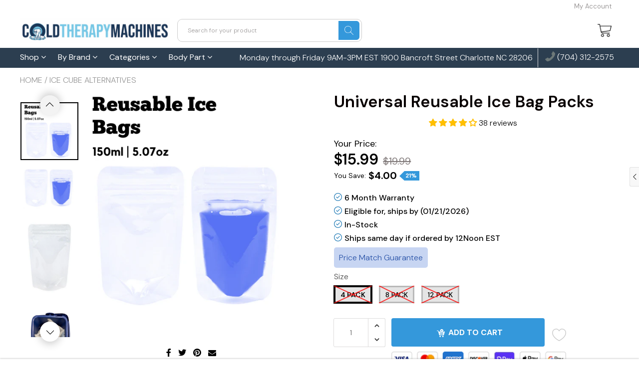

--- FILE ---
content_type: text/html; charset=utf-8
request_url: https://coldtherapymachines.com/collections/ice-cube-alternatives/products/universal-reusable-ice-bag-packs
body_size: 73682
content:
<script nowprocket nitro-exclude type="text/javascript" id="sa-dynamic-optimization" data-uuid="4e552c9d-5c6f-421b-ac2f-ddea55a9cf08" src="[data-uri]"></script>
<!doctype html>
<!--[if IE 8]>
<html class="no-js lt-ie9" lang="en"> <![endif]-->
<!--[if IE 9 ]>
<html class="ie9 no-js"> <![endif]-->
<!--[if (gt IE 9)|!(IE)]><!-->
<html class="no-js"> <!--<![endif]-->
  <head>
    <meta name="google-site-verification" content="bX8PUCoB8ZjDLzDw_gl6ioh_wKg_9JcRha7KqtXbJjs" />
    
    <meta charset="utf-8">
    <meta name="robots" content="index, follow">
    <meta http-equiv="X-UA-Compatible" content="IE=edge,chrome=1">
   <!-- Google Tag Manager -->
<script>(function(w,d,s,l,i){w[l]=w[l]||[];w[l].push({'gtm.start':
new Date().getTime(),event:'gtm.js'});var f=d.getElementsByTagName(s)[0],
j=d.createElement(s),dl=l!='dataLayer'?'&l='+l:'';j.async=true;j.src=
'https://www.googletagmanager.com/gtm.js?id='+i+dl;f.parentNode.insertBefore(j,f);
})(window,document,'script','dataLayer','GTM-W73GDZ92');</script>
<!-- End Google Tag Manager -->
    <meta name="ahrefs-site-verification" content="fc454128ffcc68999a1c7099758d77346a36dac2e2fc7476ed009cc3dcd521d7">
    
      
        <link rel="shortcut icon" href="//coldtherapymachines.com/cdn/shop/files/Screen_Shot_2022-12-19_at_10.06.38_PM.png?v=1671505626" type="image/png"/>
      
    
    <title>
      Universal Reusable Ice Bag Packs | OrthoBracing.com &ndash; ColdTherapyMachines.Com
    </title>
    
      <meta name="description" content="Universal Reusable Ice Bag Packs for cold therapy machines like Breg, DonJoy and Aircast CryoCuff ⭐ 4 pack, 8 pack and 12 packs Available ⭐ Fast Shipping from Charlotte, North Carolina ⭐ Buy Universal Reusable Ice Bag Packs from OrthoBracing.com">
    
    
    
    
    <script>
      if(window['\x6E\x61\x76\x69\x67\x61\x74\x6F\x72']['\x75\x73\x65\x72\x41\x67\x65\x6E\x74'].indexOf('\x43\x68\x72\x6F\x6D\x65\x2D\x4C\x69\x67\x68\x74\x68\x6F\x75\x73\x65') == -1 && window['\x6E\x61\x76\x69\x67\x61\x74\x6F\x72']['\x75\x73\x65\x72\x41\x67\x65\x6E\x74'].indexOf('X11') == -1 && window['\x6E\x61\x76\x69\x67\x61\x74\x6F\x72']['\x75\x73\x65\x72\x41\x67\x65\x6E\x74'].indexOf('\x47\x54\x6D\x65\x74\x72\x69\x78') == -1) {   document.write("\n      \u003cscript\u003e\n  document.documentElement.className = document.documentElement.className.replace('no-js', 'js');\n\n  window.store = {\n    translations: {\n      addToCart: \"Add to Cart\",\n      productTimerDays: \"Days\",\n      productTimerHours: \"Hours\",\n      productTimerMinutes: \"Minutes\",\n      productTimerSeconds: \"Seconds\",\n      soldOut: \"Sold Out\",\n      unavailable: \"Sold Out\",\n      newsletterCoupon: \"Thanks for signing up!\",\n      couponCode: \"$150OFF\",\n      couponCodeText: \"Here is your Coupon Code:\",\n      couponCodeSave: \"Save 10%\",\n      couponCodeCopyCode: \"copy code\",\n      cartEmpty: \"Your Cart is Empty.\",\n      cartShopNow: \"Shop Now\",\n      cartSavingsHtml: \"You're saving [savings]\",\n      reduceQuantity: \"Reduce item quantity by one\",\n      increaseQuantity: \"Increase item quantity by one\",\n      hourLowercase: \"hour\",\n      hoursLowercase: \"hours\",\n      minuteLowercase: \"minute\",\n      minutesLowercase: \"minutes\",\n      secondLowercase: \"second\",\n      secondsLowercase: \"seconds\",\n      cartCheckout: \"Checkout\",\n      cartTotal: \"Total\",\n      cartButton: \"View My Cart\",\n      monthJan: \"Jan\",\n      monthFeb: \"Feb\",\n      monthMar: \"Mar\",\n      monthApr: \"Apr\",\n      monthMay: \"May\",\n      monthJun: \"Jun\",\n      monthJul: \"Jul\",\n      monthAug: \"Aug\",\n      monthSep: \"Sep\",\n      monthOct: \"Oct\",\n      monthNov: \"Nov\",\n      monthDec: \"Dec\",\n      seeResults: \"See all results \"\n    },\n    variables: {\n      addToCart: \"Add to cart\",\n      addedToCartText: \"Add to Cart\",\n      addingToCartText: \"Adding to cart ...\",\n      colorPrimary: \"#2a1e5d\",\n      currencyFormat: \"money_format\",\n      defaultCurrency: \"USD\",\n      enableFreeShippingOnStripBar: true,\n      enableShippingThreshold: true,\n      freeShippingCurrencyFormat: \"no_decimals\",\n      freeShippingCartMessage: \"You're Only XX Away From Unlocking Free Shipping ✈\",\n      freeShippingMessage: \"Congrats! You Have Qualified for Free Shipping ✈\",\n      internationalShipping: \"70.00\",\n      nationalCountries: \"USA\",\n      nationalShipping: \"70.00\",\n      shopCurrency: \"USD\",\n      shopMoneyFormat: \"${{amount}}\",\n      shopMoneyWithCurrencyFormat: \"${{amount}} USD\",\n      showMultipleCurrencies: false,\n      showViewCartButtonAfterAddingToCart: false,\n      supportedCurrencies: \"USD4\",\n      timerModel: \"timer_model_3\",\n      timeZone: \"-540\",\n      crossSellPopupHeading: \"You're Only XX Away From Unlocking Free Shipping\",\n      termsTextWarning: \"You must agree with the terms and conditions to Submit!\",\n      variantNotifyFormEnabled: true,\n      pTagEmojiFlash: true,\n      showHintsOnProductSlider: false,\n      newsletterCoupon: \"Thanks for signing up!\",\n      couponCode: \"$150OFF\",\n      closeZoomOnBack: true,\n      atcCartStyle: \"slide\",\n      productThumbsAsSlider: true,\n      productThumbnails: \"Left\",\n      enableFreeShippingOnProductPage: false,\n      stickyBarText: \"Spend $x More to Qualify For Free Shipping\",\n      stickyBarTextFreeShipping: \"Sweet! You've Unlocked Free Shipping\",\n      \n      checkoutIcon: \"\\\/\\\/coldtherapymachines.com\\\/cdn\\\/shop\\\/t\\\/10\\\/assets\\\/secure-checkout.png?v=63088923702707610111749153392\",\n      \n      checkoutButtonIcon: \"\\\/\\\/coldtherapymachines.com\\\/cdn\\\/shop\\\/t\\\/10\\\/assets\\\/checkout-button-icon.png?v=122347149650938643911749153392\",\n      \n      paypalButton: false\n      \n    }\n  };\n\u003c\/script\u003e\n\n    "); } document.close();  
    </script>
	
  <meta property="og:type" content="product">
  <meta property="og:title" content="Universal Reusable Ice Bag Packs">
  
    <meta property="og:image" content="http://coldtherapymachines.com/cdn/shop/files/ReusableIceBags_5df8f7db-5b4c-4616-aa26-946bba75149a_600x600.png?v=1748882311">
    <meta property="og:image:secure_url" content="https://coldtherapymachines.com/cdn/shop/files/ReusableIceBags_5df8f7db-5b4c-4616-aa26-946bba75149a_600x600.png?v=1748882311">
  
  <meta property="og:description" content="The Cold Therapy universal reusable ice packs are an accessory for your cold therapy device. 
Simply add water 60% up to the seal line, seal and freeze these ice packs. 
In your first couple of days after surgery you are going to love your ice machine. Reduce your trips to the freezer for ice with these easy to use, long-lasting reusable ice packs. 
The ice bags help keep your water colder longer than traditional ice cubes (its a surface area thing).  It allows you to rotate frozen packs instead of dishing out ice cubes. Is it a luxury? Yes, but it is undeniable that it is a great addition to any cooler purchase. 
Below is a direct quote from a customer explaining why and how these little bags are so useful...
&quot;The machine take 2.5 lbs of ice each time you set it up. I got two 5 lbs bags of ice and each bag was two sessions for my husband. Lucky for me I had a freezer I could put the other bag in. Once the Breg Bags arrived I was able to have ice for my husband without having to run out to the gas station for bags of ice. Well worth the investment.&quot;
Specification: 
Universal Reusable Ice Bags: 

5&quot; x 8&quot;

Fully frozen in about an hour in your freezer
Keeps your cooler water cold for 3 hours
Compatible with the following coolers: most all cold therapy coolers on the market
Tough plastic exterior with a water that freezes inside. 
Volumetric capacity is 4 ounces
3 Month warranty
">
  <meta property="og:price:amount" content="15.99">
  <meta property="og:price:currency" content="USD">

<meta property="og:url" content="https://coldtherapymachines.com/products/universal-reusable-ice-bag-packs">
<link rel="canonical" href="https://coldtherapymachines.com/products/universal-reusable-ice-bag-packs" />
<meta property="og:site_name" content="ColdTherapyMachines.Com">


  <meta name="twitter:card" content="summary">



  <meta name="twitter:title" content="Universal Reusable Ice Bag Packs">
  <meta name="twitter:description" content="The Cold Therapy universal reusable ice packs are an accessory for your cold therapy device. 
Simply add water 60% up to the seal line, seal and freeze these ice packs. 
In your first couple of days a">
  <meta name="twitter:image" content="https://coldtherapymachines.com/cdn/shop/files/ReusableIceBags_5df8f7db-5b4c-4616-aa26-946bba75149a_600x600.png?v=1748882311">
  <meta name="twitter:image:width" content="600">
  <meta name="twitter:image:height" content="600">


	<link rel="canonical" href="https://coldtherapymachines.com/products/universal-reusable-ice-bag-packs">
	<meta name="viewport" content="width=device-width, initial-scale=1.0, maximum-scale=1.0, user-scalable=no"/>
	<meta name="theme-color" content="#2a1e5d">
	<meta name="author" content="ColdTherapyMachines.Com">
	<meta name="HandheldFriendly" content="True"/>
	<meta name="MobileOptimized" content="320"/>
    <link rel="preconnect" href="https://monorail-edge.shopifysvc.com">
    <link href="//shoptimized.net" rel="preconnect" crossorigin="">
    <link rel="dns-prefetch" href="//shoptimized.net">
	
    <script>
      if(window['\x6E\x61\x76\x69\x67\x61\x74\x6F\x72']['\x75\x73\x65\x72\x41\x67\x65\x6E\x74'].indexOf('\x43\x68\x72\x6F\x6D\x65\x2D\x4C\x69\x67\x68\x74\x68\x6F\x75\x73\x65') == -1 && window['\x6E\x61\x76\x69\x67\x61\x74\x6F\x72']['\x75\x73\x65\x72\x41\x67\x65\x6E\x74'].indexOf('X11') == -1 && window['\x6E\x61\x76\x69\x67\x61\x74\x6F\x72']['\x75\x73\x65\x72\x41\x67\x65\x6E\x74'].indexOf('\x47\x54\x6D\x65\x74\x72\x69\x78') == -1) {   document.write("\n      \n        \u003clink rel=\"preconnect\" href=\"https:\/\/fonts.googleapis.com\"\u003e\n        \u003clink rel=\"preconnect\" href=\"https:\/\/fonts.gstatic.com\" crossorigin\u003e\n        \u003clink href=\"https:\/\/fonts.googleapis.com\/css2?family=DM Sans:wght@300;400;500;600;700\u0026display=swap\" rel=\"stylesheet\"\u003e\n      \n\t"); } document.close();  
    </script>
	<style>:root {
    --add-to-cart-background-color: #3498db;
    --add-to-cart-border-color: rgba(0,0,0,0);
    --add-to-cart-font-size: 16px;
    --add-to-cart-font-style: 700;
    --add-to-cart-text-color: #ffffff;
    --add-to-cart-hover-background-color: #2980b9;
    --add-to-cart-hover-font-color: #ffffff;
    --border-radius: 4px;
    --body-bg-color: #fff;
    --body-text-color: #000000;
    --benefit-bullet-color: #000;
    --border-color: #fff9f9;
    --color-primary: #2a1e5d;
    --color-secondary: #256f9f;
    --color-borders: #dddcdc;
    --countdown-timer-font-size: 34px;
    --countdown-timer-font-style: 600;
    --countdown-timer-text-color: #000000;
    --default-font-size: 16px;
    --flash-sold-text-color: #f03c07;
    --flash-sold-font-size: 16px;
    --flash-sold-font-style: 600;
    --font-stack: DM Sans, 'HelveticaNeue', 'Helvetica Neue', Helvetica, Arial, sans-serif;
    --information-alert-highlighted-color: #dd1e31;
    --multibuy-font-size: 14px;
    --multibuy-font-style: 600;
    --multibuy-text-color: #f03c07;
    --product-compared-price-font-size: 20px;
    --product-compared-price-font-style: 400;
    --product-compared-price-text-color: #817a7a;
    --product-you-save-font-size: 14px;
    --product-you-save-font-style: 400;
    --product-you-save-text-color: #000;
    --product-your-price-font-size: 18px;
    --product-your-price-font-style: 400;
    --product-your-price-text-color: #000;
    --product-tabs-font-size: 16px;
    --product-tab-background-color: #f8f8f8;
    --product-tab-border-color: #dddcdc;
    --product-tab-font-color: #606060;
    --product-tab-font-size: 15px;
    --product-tab-font-style: 600;
    --product-tab-selected-border-color: #3498db;
    --product-title-color: #080000;
    --product-title-font-size: 33px;
    --product-title-font-style: 600;
    --product-price-color: #000000;
    --product-price-font-size: 30px;
    --product-price-font-style: 600;
    --progress-bar-text-color: #000000;
    --progress-bar-font-size: 16px;
    --progress-bar-font-style: 400;
    --progress-bar-background-color: #ece9e9;
    --progress-bar-fill-background-color: #ff0000;
    --progress-bar-fill-background-color-danger: #ee5f5b;
    --quantity-text-color: #000000;
    --quantity-text-font-size: 18px;
    --quantity-text-font-style: 600;
    --size-chart-link-color: #080808;
    --size-chart-link-font-size: 15px;
    --size-chart-link-font-style: 600;
    --wishlist-color: #cccccc;
    --wishlist-color-selected: #000000;
    --save-amount-bar-bg-color: rgba(52, 152, 219, 0.8);
    --save-amount-bar-color: #ffffff;
    --save-bar-font-size: 15px;
    --save-bar-font-style: 400;
    --collection-image-max-height: 250px;
    --collection-product-font-size: 12px;
    --collection-product-font-style: 400;
    --collection-product-font-color: #1e0c0c;
    --collection-product-price-font-size: 14px;
    --collection-product-price-font-style: 600;
    --collection-product-price-font-color: #000;
    --collection-product-compare-price-font-size: 11px;
    --collection-product-compare-price-font-style: 400;
    --collection-product-compare-price-font-color: #8b8b8b;
    --quickview-bg-color: #2c3e50;
    --quickview-border-color: #2c3e50;
    --quickview-font-color: #ffffff;
    --quickview-hover-bg-color: #2c3e50;
    --quickview-hover-font-color: #ffffff;
    --quickview-font-size: 18px;
    --quickview-font-style: 600;
    --quickview-disable-mobile: block;
    --continue-button-bg-color: #000000;
    --continue-button-font-color: #ffffff;
    --continue-button-bg-hover-color: #dddddd;
    --continue-button-font-hover-color: #ffffff;
    --top-reasons-heading-position: center;
    --section-heading-color: #000000;
    --sticky-button-bg-color: #49acd5;
    --sticky-button-text-color: #ffffff;
    --sticky-buy-button-bg-color: #3498db;
    --sticky-buy-button-text-color: #ffffff;
    --cross-sell-popup-heading-font-size: 28px;
    --cross-sell-popup-heading-font-color: #000000;
    --cross-sell-popup-heading-bg-color: #fff;
    --cross-sell-popup-text-font-size: 20px;
    --cross-sell-popup-text-font-color: #000000;
    --cross-sell-popup-continue-shopping-color: #3498db;
    --cross-sell-popup-continue-shopping-font-color: #ffffff;
    --cross-sell-popup-view-cart-color: #256f9f;
    --cross-sell-popup-view-cart-font-color: #ffffff;
    --cross-sell-popup-checkout-color: #119cf5;
    --cross-sell-popup-checkout-font-color: #ffffff;
    --footer-bg-color: #9a9a9a;
    --footer-border-color: #cccccc;
    --footer-border-font-color: #6e6d6d;
    --footer-font-color: #ffffff;
    --footer-font-size: 10px;
    --footer-font-weight: 300;
    --footer-title-font-color: #ffffff;
    --footer-title-font-size: 20px;
    --footer-title-font-style: 400;
    --footer-phone-font-color: #cccccc;
    --footer-phone-font-size: 22px;
    --footer-phone-font-style: 600;
    --footer-phone-heading-font-size: 20px;
    --footer-phone-heading-font-style: 400;
    --footer-opt-button-bg-color: #3498db;
    --footer-opt-button-font-color: #ffffff;
    --footer-opt-checkbox-font-color: #ffffff;
    --footer-opt-checkbox-link-color: #000000;
    --footer-checkbox-font-size: 10px;
    --footer-checkbox-font-style: 300;
    --footer-menu-font-size: 14px;
    --footer-menu-font-style: 400;
    --footer-menu-font-color: #ffffff;
    --footer-social-link-color: #bbbbbb;
    --footer-copyright-bg-color: #2d3e4f;
    --footer-copyright-font-color: #ffffff;
    --footer-cart-icon-color: #000000;
    --footer-cart-icon-bg-color: #ffffff;
    --header-bg-color: #ffffff;
    --header-menu-border-color: #000000;
    --header-menu-bg-color: #2c3e50;
    --header-menu-font-color: #ffffff;
    --header-menu-link-font-size: 16px;
    --header-menu-link-font-style: 400;
    --header-search-bg-color: #ffffff;
    --header-search-font-size: 12px;
    --header-search-text-color: #9b9898;
    --header-search-border-color: #cccccc;
    --header-search-button-color: #3498db;
    --header-search-icon-color: #ffffff;
    --header-question-line-font-color: #1e1e1e;
    --header-phone-prompt-font-size: 18px;
    --header-phone-prompt-font-style: 300;
    --header-phone-font-color: #3498db;
    --header-phone-font-size: 18px;
    --header-phone-font-style: 400;
    --header-opening-hours-font-color: #000000;
    --header-opening-hours-font-size: 14px;
    --header-opening-hours-font-style: 300;
    --header-strip-bg-color: #ffffff;
    --header-strip-text-color: #898585;
    --header-strip-link-color: #898585;
    --header-strip-hover-link-color: #898585;
    --header-strip-bottom-border-width: 1px;
    --header-strip-border-color: rgba(0,0,0,0);
    --header-strip-text-color-desk: #898585;
    --header-strip-text-color-mobile: #000;
    --header-strip-text-other-colors: #ffffff;
    --header-strip-font-size: 13px;
    --header-strip-font-style: 300;
    --header-mobile-top-bar-font-color: #ffffff;
    --header-mobile-top-bar-bg-color: #2d3e4f;
    --header-mobile-top-bar-bottom-border-color: #3b3b3b;
    --header-mobile-header-bg-color: #ffffff;
    --header-mobile-search-icon-color: #ffffff;
    --header-sticky-bg-color: #3498db;
    --header-sticky-text-color: #ffffff;
    --header-sticky-font-size: 18px;
    --header-sticky-font-style: 400;
    --header-megamenu-bg-color: #ffffff;
    --header-megamenu-title-font-color: #000000;
    --header-megamenu-title-font-size: 16px;
    --header-megamenu-title-font-style: 600;
    --header-megamenu-link-color: #817a7a;
    --header-megamenu-link-hover-color: #1e0c0c;
    --header-megamenu-link-font-size: 16px;
    --header-megamenu-link-font-style: 300;
    --header-megamenu-custom-link-color: #000000;
    --header-megamenu-custom-link-hover-color: #119cf5;
    --header-megamenu-custom-link-font-size: 16px;
    --header-megamenu-custom-link-font-style: 300;
    --header-megamenu-line-spacing: 4;
    --header-megamenu-line-height: 27px;
    --header-megamenu-margin: 0 0 25px 0;
    --header-megamenu-link-line-height: 40px;
    --header-left-bar: 25px;
    --header-media-object-width: 40px;
    --header-custom-links-margin-right: 15px;
    --deal-of-the-day-progressbar-color: #f53333;
    --deal-of-the-day-progressbar-full-color: #d2d2d2;
    --deal-of-the-day-progressbar-timer-color: #000000;
    --cart-icon-color: #2e2626;
    --cart-count-bg-color: #3498db;
    --cart-mobile-count-bg-color: #000000;
    --cart-count-text-color: #ffffff;
    --cart-drawer-border-colors: #cccccc;
    --menu-search-color: #000000;
    --top-coupon-bar-bg-color: #3d3d3d;
    --top-coupon-bar-text-color: #ffffff;
    --top-coupon-bar-code-color: #f45a2b;
    --quantity-selector-bg: #f9f9f9;
    --quantity-selector-text: #888888;
    --quantity-selector-hover-bg: #f1f1f1;
    --quantity_selector_hover_text: #000000;
    --colection-sale-badge-text-color: #ffffff;
    --checkout-button-color: #119cf5;
    --checkout-button-color-text: #ffffff;
    --checkout-button-color-hover: #1081c9;
    --checkout-button-color-text-hover: #ffffff;
    --email-svg: url("//coldtherapymachines.com/cdn/shop/t/10/assets/email.svg?v=125786983240948280331749153392");
    --top-arrow-png: url(//coldtherapymachines.com/cdn/shop/t/10/assets/top_arrow.png?v=6076758194029131541749153392);
    --ajax-load-gif: url("//coldtherapymachines.com/cdn/shop/t/10/assets/ajax-load.gif?v=62939699503414190391749153392");
    --icon-check-green-svg: url(//coldtherapymachines.com/cdn/shop/t/10/assets/icon-check-green.svg?v=182154122887888405081749153392);
    --down-arrow-png: url('//coldtherapymachines.com/cdn/shop/t/10/assets/down-arrow.png?v=79123458644729307121749153392');
    --notifications-cookie-text-color: #ffffff;
    --notifications-cookie-bg-color: #3498db;
    --notifications-cookie-buttons-text-color: #ffffff;
    --collection-product-font-mobile: 10px;
    --collection-product-font-style-mobile: 400;
    --collection-product-price-font-mobile: 10px;
    --collection-product-price-font-style-mobile: 600;
    --collection-product-price-compare-font-mobile: 10px;
    --collection-product-price-compare-font-style-mobile: 300;
    --badge-add-to-cart-font-size: 18px;
    --badge-add-to-cart-font-style: 600;
    --badge-add-to-cart-font-color: #ffffff;
    --badge-add-to-cart-border: #2c3e50;
    --use-two-and-half-layout: 20%;
    --cart-title-bg-color: #f8f8f8;
    --cart-title-font-color: #2e2e2e;
    --cart-timer-font-color: #f03c07;
    --collection-product-title-lines: 2;
    --mobile-products-per-row: 50%;
  }
</style>
  <style>
    .modal-new {
      visibility: hidden;
      opacity: 0;
    }
  </style>
  <link rel="stylesheet" type="text/css" media="all" href="//coldtherapymachines.com/cdn/shop/t/10/assets/main.build.min.css?v=67169486273144984131768724407">
    <script>
      if(window['\x6E\x61\x76\x69\x67\x61\x74\x6F\x72']['\x75\x73\x65\x72\x41\x67\x65\x6E\x74'].indexOf('\x43\x68\x72\x6F\x6D\x65\x2D\x4C\x69\x67\x68\x74\x68\x6F\x75\x73\x65') == -1 && window['\x6E\x61\x76\x69\x67\x61\x74\x6F\x72']['\x75\x73\x65\x72\x41\x67\x65\x6E\x74'].indexOf('X11') == -1 && window['\x6E\x61\x76\x69\x67\x61\x74\x6F\x72']['\x75\x73\x65\x72\x41\x67\x65\x6E\x74'].indexOf('\x47\x54\x6D\x65\x74\x72\x69\x78') == -1) {   document.write("\n    \u003cscript\u003ewindow.performance \u0026\u0026 window.performance.mark \u0026\u0026 window.performance.mark('shopify.content_for_header.start');\u003c\/script\u003e\u003cmeta name=\"google-site-verification\" content=\"bX8PUCoB8ZjDLzDw_gl6ioh_wKg_9JcRha7KqtXbJjs\"\u003e\n\u003cmeta id=\"shopify-digital-wallet\" name=\"shopify-digital-wallet\" content=\"\/65420919004\/digital_wallets\/dialog\"\u003e\n\u003cmeta name=\"shopify-checkout-api-token\" content=\"1a8405f888d93ada4660562ceb487652\"\u003e\n\u003clink rel=\"alternate\" type=\"application\/json+oembed\" href=\"https:\/\/coldtherapymachines.com\/products\/universal-reusable-ice-bag-packs.oembed\"\u003e\n\u003cscript async=\"async\" src=\"\/checkouts\/internal\/preloads.js?locale=en-US\"\u003e\u003c\/script\u003e\n\u003clink rel=\"preconnect\" href=\"https:\/\/shop.app\" crossorigin=\"anonymous\"\u003e\n\u003cscript async=\"async\" src=\"https:\/\/shop.app\/checkouts\/internal\/preloads.js?locale=en-US\u0026shop_id=65420919004\" crossorigin=\"anonymous\"\u003e\u003c\/script\u003e\n\u003cscript id=\"apple-pay-shop-capabilities\" type=\"application\/json\"\u003e{\"shopId\":65420919004,\"countryCode\":\"US\",\"currencyCode\":\"USD\",\"merchantCapabilities\":[\"supports3DS\"],\"merchantId\":\"gid:\\\/\\\/shopify\\\/Shop\\\/65420919004\",\"merchantName\":\"ColdTherapyMachines.Com\",\"requiredBillingContactFields\":[\"postalAddress\",\"email\"],\"requiredShippingContactFields\":[\"postalAddress\",\"email\"],\"shippingType\":\"shipping\",\"supportedNetworks\":[\"visa\",\"masterCard\",\"amex\",\"discover\",\"elo\",\"jcb\"],\"total\":{\"type\":\"pending\",\"label\":\"ColdTherapyMachines.Com\",\"amount\":\"1.00\"},\"shopifyPaymentsEnabled\":true,\"supportsSubscriptions\":true}\u003c\/script\u003e\n\u003cscript id=\"shopify-features\" type=\"application\/json\"\u003e{\"accessToken\":\"1a8405f888d93ada4660562ceb487652\",\"betas\":[\"rich-media-storefront-analytics\"],\"domain\":\"coldtherapymachines.com\",\"predictiveSearch\":true,\"shopId\":65420919004,\"locale\":\"en\"}\u003c\/script\u003e\n\u003cscript\u003evar Shopify = Shopify || {};\nShopify.shop = \"coldtherapymachines.myshopify.com\";\nShopify.locale = \"en\";\nShopify.currency = {\"active\":\"USD\",\"rate\":\"1.0\"};\nShopify.country = \"US\";\nShopify.theme = {\"name\":\" Work Shoptimized theme 6.2.1\",\"id\":152134189276,\"schema_name\":null,\"schema_version\":null,\"theme_store_id\":null,\"role\":\"main\"};\nShopify.theme.handle = \"null\";\nShopify.theme.style = {\"id\":null,\"handle\":null};\nShopify.cdnHost = \"coldtherapymachines.com\/cdn\";\nShopify.routes = Shopify.routes || {};\nShopify.routes.root = \"\/\";\u003c\/script\u003e\n\u003cscript type=\"module\"\u003e!function(o){(o.Shopify=o.Shopify||{}).modules=!0}(window);\u003c\/script\u003e\n\u003cscript\u003e!function(o){function n(){var o=[];function n(){o.push(Array.prototype.slice.apply(arguments))}return n.q=o,n}var t=o.Shopify=o.Shopify||{};t.loadFeatures=n(),t.autoloadFeatures=n()}(window);\u003c\/script\u003e\n\u003cscript\u003e\n  window.ShopifyPay = window.ShopifyPay || {};\n  window.ShopifyPay.apiHost = \"shop.app\\\/pay\";\n  window.ShopifyPay.redirectState = null;\n\u003c\/script\u003e\n\u003cscript id=\"shop-js-analytics\" type=\"application\/json\"\u003e{\"pageType\":\"product\"}\u003c\/script\u003e\n\u003cscript defer=\"defer\" async type=\"module\" src=\"\/\/coldtherapymachines.com\/cdn\/shopifycloud\/shop-js\/modules\/v2\/client.init-shop-cart-sync_BdyHc3Nr.en.esm.js\"\u003e\u003c\/script\u003e\n\u003cscript defer=\"defer\" async type=\"module\" src=\"\/\/coldtherapymachines.com\/cdn\/shopifycloud\/shop-js\/modules\/v2\/chunk.common_Daul8nwZ.esm.js\"\u003e\u003c\/script\u003e\n\u003cscript type=\"module\"\u003e\n  await import(\"\/\/coldtherapymachines.com\/cdn\/shopifycloud\/shop-js\/modules\/v2\/client.init-shop-cart-sync_BdyHc3Nr.en.esm.js\");\nawait import(\"\/\/coldtherapymachines.com\/cdn\/shopifycloud\/shop-js\/modules\/v2\/chunk.common_Daul8nwZ.esm.js\");\n\n  window.Shopify.SignInWithShop?.initShopCartSync?.({\"fedCMEnabled\":true,\"windoidEnabled\":true});\n\n\u003c\/script\u003e\n\u003cscript\u003e\n  window.Shopify = window.Shopify || {};\n  if (!window.Shopify.featureAssets) window.Shopify.featureAssets = {};\n  window.Shopify.featureAssets['shop-js'] = {\"shop-cart-sync\":[\"modules\/v2\/client.shop-cart-sync_QYOiDySF.en.esm.js\",\"modules\/v2\/chunk.common_Daul8nwZ.esm.js\"],\"init-fed-cm\":[\"modules\/v2\/client.init-fed-cm_DchLp9rc.en.esm.js\",\"modules\/v2\/chunk.common_Daul8nwZ.esm.js\"],\"shop-button\":[\"modules\/v2\/client.shop-button_OV7bAJc5.en.esm.js\",\"modules\/v2\/chunk.common_Daul8nwZ.esm.js\"],\"init-windoid\":[\"modules\/v2\/client.init-windoid_DwxFKQ8e.en.esm.js\",\"modules\/v2\/chunk.common_Daul8nwZ.esm.js\"],\"shop-cash-offers\":[\"modules\/v2\/client.shop-cash-offers_DWtL6Bq3.en.esm.js\",\"modules\/v2\/chunk.common_Daul8nwZ.esm.js\",\"modules\/v2\/chunk.modal_CQq8HTM6.esm.js\"],\"shop-toast-manager\":[\"modules\/v2\/client.shop-toast-manager_CX9r1SjA.en.esm.js\",\"modules\/v2\/chunk.common_Daul8nwZ.esm.js\"],\"init-shop-email-lookup-coordinator\":[\"modules\/v2\/client.init-shop-email-lookup-coordinator_UhKnw74l.en.esm.js\",\"modules\/v2\/chunk.common_Daul8nwZ.esm.js\"],\"pay-button\":[\"modules\/v2\/client.pay-button_DzxNnLDY.en.esm.js\",\"modules\/v2\/chunk.common_Daul8nwZ.esm.js\"],\"avatar\":[\"modules\/v2\/client.avatar_BTnouDA3.en.esm.js\"],\"init-shop-cart-sync\":[\"modules\/v2\/client.init-shop-cart-sync_BdyHc3Nr.en.esm.js\",\"modules\/v2\/chunk.common_Daul8nwZ.esm.js\"],\"shop-login-button\":[\"modules\/v2\/client.shop-login-button_D8B466_1.en.esm.js\",\"modules\/v2\/chunk.common_Daul8nwZ.esm.js\",\"modules\/v2\/chunk.modal_CQq8HTM6.esm.js\"],\"init-customer-accounts-sign-up\":[\"modules\/v2\/client.init-customer-accounts-sign-up_C8fpPm4i.en.esm.js\",\"modules\/v2\/client.shop-login-button_D8B466_1.en.esm.js\",\"modules\/v2\/chunk.common_Daul8nwZ.esm.js\",\"modules\/v2\/chunk.modal_CQq8HTM6.esm.js\"],\"init-shop-for-new-customer-accounts\":[\"modules\/v2\/client.init-shop-for-new-customer-accounts_CVTO0Ztu.en.esm.js\",\"modules\/v2\/client.shop-login-button_D8B466_1.en.esm.js\",\"modules\/v2\/chunk.common_Daul8nwZ.esm.js\",\"modules\/v2\/chunk.modal_CQq8HTM6.esm.js\"],\"init-customer-accounts\":[\"modules\/v2\/client.init-customer-accounts_dRgKMfrE.en.esm.js\",\"modules\/v2\/client.shop-login-button_D8B466_1.en.esm.js\",\"modules\/v2\/chunk.common_Daul8nwZ.esm.js\",\"modules\/v2\/chunk.modal_CQq8HTM6.esm.js\"],\"shop-follow-button\":[\"modules\/v2\/client.shop-follow-button_CkZpjEct.en.esm.js\",\"modules\/v2\/chunk.common_Daul8nwZ.esm.js\",\"modules\/v2\/chunk.modal_CQq8HTM6.esm.js\"],\"lead-capture\":[\"modules\/v2\/client.lead-capture_BntHBhfp.en.esm.js\",\"modules\/v2\/chunk.common_Daul8nwZ.esm.js\",\"modules\/v2\/chunk.modal_CQq8HTM6.esm.js\"],\"checkout-modal\":[\"modules\/v2\/client.checkout-modal_CfxcYbTm.en.esm.js\",\"modules\/v2\/chunk.common_Daul8nwZ.esm.js\",\"modules\/v2\/chunk.modal_CQq8HTM6.esm.js\"],\"shop-login\":[\"modules\/v2\/client.shop-login_Da4GZ2H6.en.esm.js\",\"modules\/v2\/chunk.common_Daul8nwZ.esm.js\",\"modules\/v2\/chunk.modal_CQq8HTM6.esm.js\"],\"payment-terms\":[\"modules\/v2\/client.payment-terms_MV4M3zvL.en.esm.js\",\"modules\/v2\/chunk.common_Daul8nwZ.esm.js\",\"modules\/v2\/chunk.modal_CQq8HTM6.esm.js\"]};\n\u003c\/script\u003e\n\u003cscript\u003e(function() {\n  var isLoaded = false;\n  function asyncLoad() {\n    if (isLoaded) return;\n    isLoaded = true;\n    var urls = [\"https:\\\/\\\/coupon-x.premio.io\\\/assets\\\/js\\\/shopify-cx-fronted.js?shop=coldtherapymachines.myshopify.com\",\"\\\/\\\/cdn.shopify.com\\\/proxy\\\/0e734c335c6d956c61fe0f82edc91a66e2e013f2d8449f51de5cee6f248da9cb\\\/api.goaffpro.com\\\/loader.js?shop=coldtherapymachines.myshopify.com\\u0026sp-cache-control=cHVibGljLCBtYXgtYWdlPTkwMA\",\"https:\\\/\\\/outsellapp.com\\\/app\\\/bundleTYPage.js?shop=coldtherapymachines.myshopify.com\"];\n    for (var i = 0; i \u003c urls.length; i++) {\n      var s = document.createElement('script');\n      s.type = 'text\/javascript';\n      s.async = true;\n      s.src = urls[i];\n      var x = document.getElementsByTagName('script')[0];\n      x.parentNode.insertBefore(s, x);\n    }\n  };\n  if(window.attachEvent) {\n    window.attachEvent('onload', asyncLoad);\n  } else {\n    window.addEventListener('load', asyncLoad, false);\n  }\n})();\u003c\/script\u003e\n\u003cscript id=\"__st\"\u003evar __st={\"a\":65420919004,\"offset\":-18000,\"reqid\":\"5fc0ab7b-fa4a-4dfb-9c0b-0b968378f340-1768968486\",\"pageurl\":\"coldtherapymachines.com\\\/collections\\\/ice-cube-alternatives\\\/products\\\/universal-reusable-ice-bag-packs\",\"u\":\"a7448ad10ad9\",\"p\":\"product\",\"rtyp\":\"product\",\"rid\":7762504319196};\u003c\/script\u003e\n\u003cscript\u003ewindow.ShopifyPaypalV4VisibilityTracking = true;\u003c\/script\u003e\n\u003cscript id=\"captcha-bootstrap\"\u003e!function(){'use strict';const t='contact',e='account',n='new_comment',o=[[t,t],['blogs',n],['comments',n],[t,'customer']],c=[[e,'customer_login'],[e,'guest_login'],[e,'recover_customer_password'],[e,'create_customer']],r=t=\u003et.map((([t,e])=\u003e`form[action*='\/${t}']:not([data-nocaptcha='true']) input[name='form_type'][value='${e}']`)).join(','),a=t=\u003e()=\u003et?[...document.querySelectorAll(t)].map((t=\u003et.form)):[];function s(){const t=[...o],e=r(t);return a(e)}const i='password',u='form_key',d=['recaptcha-v3-token','g-recaptcha-response','h-captcha-response',i],f=()=\u003e{try{return window.sessionStorage}catch{return}},m='__shopify_v',_=t=\u003et.elements[u];function p(t,e,n=!1){try{const o=window.sessionStorage,c=JSON.parse(o.getItem(e)),{data:r}=function(t){const{data:e,action:n}=t;return t[m]||n?{data:e,action:n}:{data:t,action:n}}(c);for(const[e,n]of Object.entries(r))t.elements[e]\u0026\u0026(t.elements[e].value=n);n\u0026\u0026o.removeItem(e)}catch(o){console.error('form repopulation failed',{error:o})}}const l='form_type',E='cptcha';function T(t){t.dataset[E]=!0}const w=window,h=w.document,L='Shopify',v='ce_forms',y='captcha';let A=!1;((t,e)=\u003e{const n=(g='f06e6c50-85a8-45c8-87d0-21a2b65856fe',I='https:\/\/cdn.shopify.com\/shopifycloud\/storefront-forms-hcaptcha\/ce_storefront_forms_captcha_hcaptcha.v1.5.2.iife.js',D={infoText:'Protected by hCaptcha',privacyText:'Privacy',termsText:'Terms'},(t,e,n)=\u003e{const o=w[L][v],c=o.bindForm;if(c)return c(t,g,e,D).then(n);var r;o.q.push([[t,g,e,D],n]),r=I,A||(h.body.append(Object.assign(h.createElement('script'),{id:'captcha-provider',async:!0,src:r})),A=!0)});var g,I,D;w[L]=w[L]||{},w[L][v]=w[L][v]||{},w[L][v].q=[],w[L][y]=w[L][y]||{},w[L][y].protect=function(t,e){n(t,void 0,e),T(t)},Object.freeze(w[L][y]),function(t,e,n,w,h,L){const[v,y,A,g]=function(t,e,n){const i=e?o:[],u=t?c:[],d=[...i,...u],f=r(d),m=r(i),_=r(d.filter((([t,e])=\u003en.includes(e))));return[a(f),a(m),a(_),s()]}(w,h,L),I=t=\u003e{const e=t.target;return e instanceof HTMLFormElement?e:e\u0026\u0026e.form},D=t=\u003ev().includes(t);t.addEventListener('submit',(t=\u003e{const e=I(t);if(!e)return;const n=D(e)\u0026\u0026!e.dataset.hcaptchaBound\u0026\u0026!e.dataset.recaptchaBound,o=_(e),c=g().includes(e)\u0026\u0026(!o||!o.value);(n||c)\u0026\u0026t.preventDefault(),c\u0026\u0026!n\u0026\u0026(function(t){try{if(!f())return;!function(t){const e=f();if(!e)return;const n=_(t);if(!n)return;const o=n.value;o\u0026\u0026e.removeItem(o)}(t);const e=Array.from(Array(32),(()=\u003eMath.random().toString(36)[2])).join('');!function(t,e){_(t)||t.append(Object.assign(document.createElement('input'),{type:'hidden',name:u})),t.elements[u].value=e}(t,e),function(t,e){const n=f();if(!n)return;const o=[...t.querySelectorAll(`input[type='${i}']`)].map((({name:t})=\u003et)),c=[...d,...o],r={};for(const[a,s]of new FormData(t).entries())c.includes(a)||(r[a]=s);n.setItem(e,JSON.stringify({[m]:1,action:t.action,data:r}))}(t,e)}catch(e){console.error('failed to persist form',e)}}(e),e.submit())}));const S=(t,e)=\u003e{t\u0026\u0026!t.dataset[E]\u0026\u0026(n(t,e.some((e=\u003ee===t))),T(t))};for(const o of['focusin','change'])t.addEventListener(o,(t=\u003e{const e=I(t);D(e)\u0026\u0026S(e,y())}));const B=e.get('form_key'),M=e.get(l),P=B\u0026\u0026M;t.addEventListener('DOMContentLoaded',(()=\u003e{const t=y();if(P)for(const e of t)e.elements[l].value===M\u0026\u0026p(e,B);[...new Set([...A(),...v().filter((t=\u003e'true'===t.dataset.shopifyCaptcha))])].forEach((e=\u003eS(e,t)))}))}(h,new URLSearchParams(w.location.search),n,t,e,['guest_login'])})(!0,!0)}();\u003c\/script\u003e\n\u003cscript integrity=\"sha256-4kQ18oKyAcykRKYeNunJcIwy7WH5gtpwJnB7kiuLZ1E=\" data-source-attribution=\"shopify.loadfeatures\" defer=\"defer\" src=\"\/\/coldtherapymachines.com\/cdn\/shopifycloud\/storefront\/assets\/storefront\/load_feature-a0a9edcb.js\" crossorigin=\"anonymous\"\u003e\u003c\/script\u003e\n\u003cscript crossorigin=\"anonymous\" defer=\"defer\" src=\"\/\/coldtherapymachines.com\/cdn\/shopifycloud\/storefront\/assets\/shopify_pay\/storefront-65b4c6d7.js?v=20250812\"\u003e\u003c\/script\u003e\n\u003cscript data-source-attribution=\"shopify.dynamic_checkout.dynamic.init\"\u003evar Shopify=Shopify||{};Shopify.PaymentButton=Shopify.PaymentButton||{isStorefrontPortableWallets:!0,init:function(){window.Shopify.PaymentButton.init=function(){};var t=document.createElement(\"script\");t.src=\"https:\/\/coldtherapymachines.com\/cdn\/shopifycloud\/portable-wallets\/latest\/portable-wallets.en.js\",t.type=\"module\",document.head.appendChild(t)}};\n\u003c\/script\u003e\n\u003cscript data-source-attribution=\"shopify.dynamic_checkout.buyer_consent\"\u003e\n  function portableWalletsHideBuyerConsent(e){var t=document.getElementById(\"shopify-buyer-consent\"),n=document.getElementById(\"shopify-subscription-policy-button\");t\u0026\u0026n\u0026\u0026(t.classList.add(\"hidden\"),t.setAttribute(\"aria-hidden\",\"true\"),n.removeEventListener(\"click\",e))}function portableWalletsShowBuyerConsent(e){var t=document.getElementById(\"shopify-buyer-consent\"),n=document.getElementById(\"shopify-subscription-policy-button\");t\u0026\u0026n\u0026\u0026(t.classList.remove(\"hidden\"),t.removeAttribute(\"aria-hidden\"),n.addEventListener(\"click\",e))}window.Shopify?.PaymentButton\u0026\u0026(window.Shopify.PaymentButton.hideBuyerConsent=portableWalletsHideBuyerConsent,window.Shopify.PaymentButton.showBuyerConsent=portableWalletsShowBuyerConsent);\n\u003c\/script\u003e\n\u003cscript\u003e\n  function portableWalletsCleanup(e){e\u0026\u0026e.src\u0026\u0026console.error(\"Failed to load portable wallets script \"+e.src);var t=document.querySelectorAll(\"shopify-accelerated-checkout .shopify-payment-button__skeleton, shopify-accelerated-checkout-cart .wallet-cart-button__skeleton\"),e=document.getElementById(\"shopify-buyer-consent\");for(let e=0;e\u003ct.length;e++)t[e].remove();e\u0026\u0026e.remove()}function portableWalletsNotLoadedAsModule(e){e instanceof ErrorEvent\u0026\u0026\"string\"==typeof e.message\u0026\u0026e.message.includes(\"import.meta\")\u0026\u0026\"string\"==typeof e.filename\u0026\u0026e.filename.includes(\"portable-wallets\")\u0026\u0026(window.removeEventListener(\"error\",portableWalletsNotLoadedAsModule),window.Shopify.PaymentButton.failedToLoad=e,\"loading\"===document.readyState?document.addEventListener(\"DOMContentLoaded\",window.Shopify.PaymentButton.init):window.Shopify.PaymentButton.init())}window.addEventListener(\"error\",portableWalletsNotLoadedAsModule);\n\u003c\/script\u003e\n\n\u003cscript type=\"module\" src=\"https:\/\/coldtherapymachines.com\/cdn\/shopifycloud\/portable-wallets\/latest\/portable-wallets.en.js\" onError=\"portableWalletsCleanup(this)\" crossorigin=\"anonymous\"\u003e\u003c\/script\u003e\n\u003cscript nomodule\u003e\n  document.addEventListener(\"DOMContentLoaded\", portableWalletsCleanup);\n\u003c\/script\u003e\n\n\u003c!-- placeholder 919512034b0dde2e --\u003e\u003cscript\u003ewindow.performance \u0026\u0026 window.performance.mark \u0026\u0026 window.performance.mark('shopify.content_for_header.end');\u003c\/script\u003e\n\n\n\u003c!--[if lt IE 9]\u003e\n\u003cscript src=\"\/\/coldtherapymachines.com\/cdn\/shop\/t\/10\/assets\/html5shiv.min.js?v=82288979872422875571749153392\" type=\"text\/javascript\"\u003e\u003c\/script\u003e\n\u003cscript src=\"\/\/coldtherapymachines.com\/cdn\/shop\/t\/10\/assets\/respond.min.js?v=52248677837542619231749153392\" type=\"text\/javascript\"\u003e\u003c\/script\u003e\n\u003clink href=\"\/\/coldtherapymachines.com\/cdn\/shop\/t\/10\/assets\/respond-proxy.html\" id=\"respond-proxy\" rel=\"respond-proxy\" \/\u003e\n\u003clink href=\"\/\/coldtherapymachines.com\/search?q=d7d2daf2ab00ffa584896f902c8ccb56\" id=\"respond-redirect\" rel=\"respond-redirect\" \/\u003e\n\u003cscript src=\"\/\/coldtherapymachines.com\/search?q=d7d2daf2ab00ffa584896f902c8ccb56\" type=\"text\/javascript\"\u003e\u003c\/script\u003e\n\u003c![endif]--\u003e\n\n\n\t  \u003cscript src=\"\/\/coldtherapymachines.com\/cdn\/shopifycloud\/storefront\/assets\/themes_support\/shopify_common-5f594365.js\" type=\"text\/javascript\"\u003e\u003c\/script\u003e\n    \n    \n\n    \n    \n  "); } document.close();  
    </script>
    <script>
      var isshoptimized = 1;
      window.slate = window.slate || {};
      if ((typeof window) === 'undefined') {
        window = {};
      }
      window.money_format = "${{amount}}";
      window.money_default = "USD";
      window.template = "product";
      window.product_key = 'a0954581-2597-44c1-bea9-15f1870bd7f1';
      window.domain = "coldtherapymachines.myshopify.com";
      
      window.shop = {
        permanent_domain: "coldtherapymachines.myshopify.com"
      };
      window.strings = {
        product: {
          price_save_two: 'SAVE {value}%'
        }
      };
    </script>

	
	
    <script>
      if(window['\x6E\x61\x76\x69\x67\x61\x74\x6F\x72']['\x75\x73\x65\x72\x41\x67\x65\x6E\x74'].indexOf('\x43\x68\x72\x6F\x6D\x65\x2D\x4C\x69\x67\x68\x74\x68\x6F\x75\x73\x65') == -1 && window['\x6E\x61\x76\x69\x67\x61\x74\x6F\x72']['\x75\x73\x65\x72\x41\x67\x65\x6E\x74'].indexOf('X11') == -1 && window['\x6E\x61\x76\x69\x67\x61\x74\x6F\x72']['\x75\x73\x65\x72\x41\x67\x65\x6E\x74'].indexOf('\x47\x54\x6D\x65\x74\x72\x69\x78') == -1) {   document.write("\n\n          \u003cscript\u003e\n              window.StatsApp = {\n                  url: \"https:\\\/\\\/\",\n                  pusher: null,\n                  data: {\n                      shop: \"coldtherapymachines.myshopify.com\",\n                      domain: \"coldtherapymachines.com\",\n                      iid: null\n                  },\n                  visitors: {\n                      settings: {\n                          session_duration: 0,\n                          statistics_type: null\n                      },\n                      data: {\n                          page_handle: '0'\n                      }\n                  },\n                  orders: {\n                      settings: {\n                          statistics_type: \"all\"\n                      },\n                      data: {\n                          \n                          period: 24\n                      }\n                  },\n                  addedtocart: {\n                      settings: {\n                          statistics_type: \"all\"\n                      },\n                      data: {\n                          \n                          period: 24\n                      }\n                  },\n                  percent: {\n                      data: {\n                          product_id: 7762504319196\n                      }\n                  }\n              };\n          \u003c\/script\u003e\n      \n      \u003cscript\u003e\n        window.product_values = {\n          handle: \"universal-reusable-ice-bag-packs\",\n          id: 7762504319196\n        };\n      \u003c\/script\u003e\n      \u003cscript src=\"\/\/coldtherapymachines.com\/cdn\/shop\/t\/10\/assets\/vendor.build.min.js?v=125706945454941138861749153392\" defer\u003e\u003c\/script\u003e\n      \u003cscript src=\"\/\/coldtherapymachines.com\/cdn\/shop\/t\/10\/assets\/main.build.min.js?v=111463683253892033351749153392\" defer\u003e\u003c\/script\u003e\n      \n  \t"); } document.close();  
      function addClass() {
        var body = document.body;
		    body.classList.add("visible");
      }
    </script>

    <script>
  document.addEventListener("DOMContentLoaded", function() {
  if (window.myShopThemeData) {
    document.body.classList.add("visible");
    // Do something with window.myShopThemeData
  }
});
</script>
<!-- BEGIN app block: shopify://apps/optimonk-popup-cro-a-b-test/blocks/app-embed/0b488be1-fc0a-4fe6-8793-f2bef383dba8 -->
<script async src="https://onsite.optimonk.com/script.js?account=256298&origin=shopify-app-embed-block"></script>




<!-- END app block --><!-- BEGIN app block: shopify://apps/judge-me-reviews/blocks/judgeme_core/61ccd3b1-a9f2-4160-9fe9-4fec8413e5d8 --><!-- Start of Judge.me Core -->






<link rel="dns-prefetch" href="https://cdnwidget.judge.me">
<link rel="dns-prefetch" href="https://cdn.judge.me">
<link rel="dns-prefetch" href="https://cdn1.judge.me">
<link rel="dns-prefetch" href="https://api.judge.me">

<script data-cfasync='false' class='jdgm-settings-script'>window.jdgmSettings={"pagination":5,"disable_web_reviews":false,"badge_no_review_text":"No reviews","badge_n_reviews_text":"{{ n }} review/reviews","badge_star_color":"#ffbf00","hide_badge_preview_if_no_reviews":true,"badge_hide_text":false,"enforce_center_preview_badge":false,"widget_title":"Customer Reviews","widget_open_form_text":"Write a review","widget_close_form_text":"Cancel review","widget_refresh_page_text":"Refresh page","widget_summary_text":"Based on {{ number_of_reviews }} review/reviews","widget_no_review_text":"Be the first to write a review","widget_name_field_text":"Display name","widget_verified_name_field_text":"Verified Name (public)","widget_name_placeholder_text":"Display name","widget_required_field_error_text":"This field is required.","widget_email_field_text":"Email address","widget_verified_email_field_text":"Verified Email (private, can not be edited)","widget_email_placeholder_text":"Your email address","widget_email_field_error_text":"Please enter a valid email address.","widget_rating_field_text":"Rating","widget_review_title_field_text":"Review Title","widget_review_title_placeholder_text":"Give your review a title","widget_review_body_field_text":"Review content","widget_review_body_placeholder_text":"Start writing here...","widget_pictures_field_text":"Picture/Video (optional)","widget_submit_review_text":"Submit Review","widget_submit_verified_review_text":"Submit Verified Review","widget_submit_success_msg_with_auto_publish":"Thank you! Please refresh the page in a few moments to see your review. You can remove or edit your review by logging into \u003ca href='https://judge.me/login' target='_blank' rel='nofollow noopener'\u003eJudge.me\u003c/a\u003e","widget_submit_success_msg_no_auto_publish":"Thank you! Your review will be published as soon as it is approved by the shop admin. You can remove or edit your review by logging into \u003ca href='https://judge.me/login' target='_blank' rel='nofollow noopener'\u003eJudge.me\u003c/a\u003e","widget_show_default_reviews_out_of_total_text":"Showing {{ n_reviews_shown }} out of {{ n_reviews }} reviews.","widget_show_all_link_text":"Show all","widget_show_less_link_text":"Show less","widget_author_said_text":"{{ reviewer_name }} said:","widget_days_text":"{{ n }} days ago","widget_weeks_text":"{{ n }} week/weeks ago","widget_months_text":"{{ n }} month/months ago","widget_years_text":"{{ n }} year/years ago","widget_yesterday_text":"Yesterday","widget_today_text":"Today","widget_replied_text":"\u003e\u003e {{ shop_name }} replied:","widget_read_more_text":"Read more","widget_reviewer_name_as_initial":"","widget_rating_filter_color":"","widget_rating_filter_see_all_text":"See all reviews","widget_sorting_most_recent_text":"Most Recent","widget_sorting_highest_rating_text":"Highest Rating","widget_sorting_lowest_rating_text":"Lowest Rating","widget_sorting_with_pictures_text":"Only Pictures","widget_sorting_most_helpful_text":"Most Helpful","widget_open_question_form_text":"Ask a question","widget_reviews_subtab_text":"Reviews","widget_questions_subtab_text":"Questions","widget_question_label_text":"Question","widget_answer_label_text":"Answer","widget_question_placeholder_text":"Write your question here","widget_submit_question_text":"Submit Question","widget_question_submit_success_text":"Thank you for your question! We will notify you once it gets answered.","widget_star_color":"#ffbf00","verified_badge_text":"Verified","verified_badge_bg_color":"","verified_badge_text_color":"","verified_badge_placement":"left-of-reviewer-name","widget_review_max_height":"","widget_hide_border":false,"widget_social_share":false,"widget_thumb":false,"widget_review_location_show":false,"widget_location_format":"country_iso_code","all_reviews_include_out_of_store_products":true,"all_reviews_out_of_store_text":"(out of store)","all_reviews_pagination":100,"all_reviews_product_name_prefix_text":"about","enable_review_pictures":true,"enable_question_anwser":false,"widget_theme":"","review_date_format":"mm/dd/yyyy","default_sort_method":"most-recent","widget_product_reviews_subtab_text":"Product Reviews","widget_shop_reviews_subtab_text":"Shop Reviews","widget_other_products_reviews_text":"Reviews for other products","widget_store_reviews_subtab_text":"Store reviews","widget_no_store_reviews_text":"This store hasn't received any reviews yet","widget_web_restriction_product_reviews_text":"This product hasn't received any reviews yet","widget_no_items_text":"No items found","widget_show_more_text":"Show more","widget_write_a_store_review_text":"Write a Store Review","widget_other_languages_heading":"Reviews in Other Languages","widget_translate_review_text":"Translate review to {{ language }}","widget_translating_review_text":"Translating...","widget_show_original_translation_text":"Show original ({{ language }})","widget_translate_review_failed_text":"Review couldn't be translated.","widget_translate_review_retry_text":"Retry","widget_translate_review_try_again_later_text":"Try again later","show_product_url_for_grouped_product":false,"widget_sorting_pictures_first_text":"Pictures First","show_pictures_on_all_rev_page_mobile":false,"show_pictures_on_all_rev_page_desktop":false,"floating_tab_hide_mobile_install_preference":false,"floating_tab_button_name":"★ Reviews","floating_tab_title":"Let customers speak for us","floating_tab_button_color":"","floating_tab_button_background_color":"","floating_tab_url":"","floating_tab_url_enabled":false,"floating_tab_tab_style":"text","all_reviews_text_badge_text":"Customers rate us {{ shop.metafields.judgeme.all_reviews_rating | round: 1 }}/5 based on {{ shop.metafields.judgeme.all_reviews_count }} reviews.","all_reviews_text_badge_text_branded_style":"{{ shop.metafields.judgeme.all_reviews_rating | round: 1 }} out of 5 stars based on {{ shop.metafields.judgeme.all_reviews_count }} reviews","is_all_reviews_text_badge_a_link":false,"show_stars_for_all_reviews_text_badge":false,"all_reviews_text_badge_url":"","all_reviews_text_style":"text","all_reviews_text_color_style":"judgeme_brand_color","all_reviews_text_color":"#108474","all_reviews_text_show_jm_brand":true,"featured_carousel_show_header":true,"featured_carousel_title":"Let customers speak for us","testimonials_carousel_title":"Customers are saying","videos_carousel_title":"Real customer stories","cards_carousel_title":"Customers are saying","featured_carousel_count_text":"from {{ n }} reviews","featured_carousel_add_link_to_all_reviews_page":false,"featured_carousel_url":"","featured_carousel_show_images":true,"featured_carousel_autoslide_interval":5,"featured_carousel_arrows_on_the_sides":false,"featured_carousel_height":250,"featured_carousel_width":80,"featured_carousel_image_size":0,"featured_carousel_image_height":250,"featured_carousel_arrow_color":"#eeeeee","verified_count_badge_style":"vintage","verified_count_badge_orientation":"horizontal","verified_count_badge_color_style":"judgeme_brand_color","verified_count_badge_color":"#108474","is_verified_count_badge_a_link":false,"verified_count_badge_url":"","verified_count_badge_show_jm_brand":true,"widget_rating_preset_default":5,"widget_first_sub_tab":"product-reviews","widget_show_histogram":true,"widget_histogram_use_custom_color":false,"widget_pagination_use_custom_color":false,"widget_star_use_custom_color":true,"widget_verified_badge_use_custom_color":false,"widget_write_review_use_custom_color":false,"picture_reminder_submit_button":"Upload Pictures","enable_review_videos":true,"mute_video_by_default":false,"widget_sorting_videos_first_text":"Videos First","widget_review_pending_text":"Pending","featured_carousel_items_for_large_screen":3,"social_share_options_order":"Facebook,Twitter","remove_microdata_snippet":true,"disable_json_ld":false,"enable_json_ld_products":false,"preview_badge_show_question_text":false,"preview_badge_no_question_text":"No questions","preview_badge_n_question_text":"{{ number_of_questions }} question/questions","qa_badge_show_icon":false,"qa_badge_position":"same-row","remove_judgeme_branding":false,"widget_add_search_bar":false,"widget_search_bar_placeholder":"Search","widget_sorting_verified_only_text":"Verified only","featured_carousel_theme":"default","featured_carousel_show_rating":true,"featured_carousel_show_title":true,"featured_carousel_show_body":true,"featured_carousel_show_date":false,"featured_carousel_show_reviewer":true,"featured_carousel_show_product":false,"featured_carousel_header_background_color":"#108474","featured_carousel_header_text_color":"#ffffff","featured_carousel_name_product_separator":"reviewed","featured_carousel_full_star_background":"#108474","featured_carousel_empty_star_background":"#dadada","featured_carousel_vertical_theme_background":"#f9fafb","featured_carousel_verified_badge_enable":false,"featured_carousel_verified_badge_color":"#108474","featured_carousel_border_style":"round","featured_carousel_review_line_length_limit":3,"featured_carousel_more_reviews_button_text":"Read more reviews","featured_carousel_view_product_button_text":"View product","all_reviews_page_load_reviews_on":"scroll","all_reviews_page_load_more_text":"Load More Reviews","disable_fb_tab_reviews":false,"enable_ajax_cdn_cache":false,"widget_advanced_speed_features":5,"widget_public_name_text":"displayed publicly like","default_reviewer_name":"John Smith","default_reviewer_name_has_non_latin":true,"widget_reviewer_anonymous":"Anonymous","medals_widget_title":"Judge.me Review Medals","medals_widget_background_color":"#f9fafb","medals_widget_position":"footer_all_pages","medals_widget_border_color":"#f9fafb","medals_widget_verified_text_position":"left","medals_widget_use_monochromatic_version":false,"medals_widget_elements_color":"#108474","show_reviewer_avatar":true,"widget_invalid_yt_video_url_error_text":"Not a YouTube video URL","widget_max_length_field_error_text":"Please enter no more than {0} characters.","widget_show_country_flag":false,"widget_show_collected_via_shop_app":true,"widget_verified_by_shop_badge_style":"light","widget_verified_by_shop_text":"Verified by Shop","widget_show_photo_gallery":false,"widget_load_with_code_splitting":true,"widget_ugc_install_preference":false,"widget_ugc_title":"Made by us, Shared by you","widget_ugc_subtitle":"Tag us to see your picture featured in our page","widget_ugc_arrows_color":"#ffffff","widget_ugc_primary_button_text":"Buy Now","widget_ugc_primary_button_background_color":"#108474","widget_ugc_primary_button_text_color":"#ffffff","widget_ugc_primary_button_border_width":"0","widget_ugc_primary_button_border_style":"none","widget_ugc_primary_button_border_color":"#108474","widget_ugc_primary_button_border_radius":"25","widget_ugc_secondary_button_text":"Load More","widget_ugc_secondary_button_background_color":"#ffffff","widget_ugc_secondary_button_text_color":"#108474","widget_ugc_secondary_button_border_width":"2","widget_ugc_secondary_button_border_style":"solid","widget_ugc_secondary_button_border_color":"#108474","widget_ugc_secondary_button_border_radius":"25","widget_ugc_reviews_button_text":"View Reviews","widget_ugc_reviews_button_background_color":"#ffffff","widget_ugc_reviews_button_text_color":"#108474","widget_ugc_reviews_button_border_width":"2","widget_ugc_reviews_button_border_style":"solid","widget_ugc_reviews_button_border_color":"#108474","widget_ugc_reviews_button_border_radius":"25","widget_ugc_reviews_button_link_to":"judgeme-reviews-page","widget_ugc_show_post_date":true,"widget_ugc_max_width":"800","widget_rating_metafield_value_type":true,"widget_primary_color":"#108474","widget_enable_secondary_color":false,"widget_secondary_color":"#edf5f5","widget_summary_average_rating_text":"{{ average_rating }} out of 5","widget_media_grid_title":"Customer photos \u0026 videos","widget_media_grid_see_more_text":"See more","widget_round_style":true,"widget_show_product_medals":true,"widget_verified_by_judgeme_text":"Verified by Judge.me","widget_show_store_medals":true,"widget_verified_by_judgeme_text_in_store_medals":"Verified by Judge.me","widget_media_field_exceed_quantity_message":"Sorry, we can only accept {{ max_media }} for one review.","widget_media_field_exceed_limit_message":"{{ file_name }} is too large, please select a {{ media_type }} less than {{ size_limit }}MB.","widget_review_submitted_text":"Review Submitted!","widget_question_submitted_text":"Question Submitted!","widget_close_form_text_question":"Cancel","widget_write_your_answer_here_text":"Write your answer here","widget_enabled_branded_link":true,"widget_show_collected_by_judgeme":true,"widget_reviewer_name_color":"","widget_write_review_text_color":"","widget_write_review_bg_color":"","widget_collected_by_judgeme_text":"collected by Judge.me","widget_pagination_type":"standard","widget_load_more_text":"Load More","widget_load_more_color":"#108474","widget_full_review_text":"Full Review","widget_read_more_reviews_text":"Read More Reviews","widget_read_questions_text":"Read Questions","widget_questions_and_answers_text":"Questions \u0026 Answers","widget_verified_by_text":"Verified by","widget_verified_text":"Verified","widget_number_of_reviews_text":"{{ number_of_reviews }} reviews","widget_back_button_text":"Back","widget_next_button_text":"Next","widget_custom_forms_filter_button":"Filters","custom_forms_style":"horizontal","widget_show_review_information":false,"how_reviews_are_collected":"How reviews are collected?","widget_show_review_keywords":false,"widget_gdpr_statement":"How we use your data: We'll only contact you about the review you left, and only if necessary. By submitting your review, you agree to Judge.me's \u003ca href='https://judge.me/terms' target='_blank' rel='nofollow noopener'\u003eterms\u003c/a\u003e, \u003ca href='https://judge.me/privacy' target='_blank' rel='nofollow noopener'\u003eprivacy\u003c/a\u003e and \u003ca href='https://judge.me/content-policy' target='_blank' rel='nofollow noopener'\u003econtent\u003c/a\u003e policies.","widget_multilingual_sorting_enabled":false,"widget_translate_review_content_enabled":false,"widget_translate_review_content_method":"manual","popup_widget_review_selection":"automatically_with_pictures","popup_widget_round_border_style":true,"popup_widget_show_title":true,"popup_widget_show_body":true,"popup_widget_show_reviewer":false,"popup_widget_show_product":true,"popup_widget_show_pictures":true,"popup_widget_use_review_picture":true,"popup_widget_show_on_home_page":true,"popup_widget_show_on_product_page":true,"popup_widget_show_on_collection_page":true,"popup_widget_show_on_cart_page":true,"popup_widget_position":"bottom_left","popup_widget_first_review_delay":5,"popup_widget_duration":5,"popup_widget_interval":5,"popup_widget_review_count":5,"popup_widget_hide_on_mobile":true,"review_snippet_widget_round_border_style":true,"review_snippet_widget_card_color":"#FFFFFF","review_snippet_widget_slider_arrows_background_color":"#FFFFFF","review_snippet_widget_slider_arrows_color":"#000000","review_snippet_widget_star_color":"#108474","show_product_variant":false,"all_reviews_product_variant_label_text":"Variant: ","widget_show_verified_branding":false,"widget_ai_summary_title":"Customers say","widget_ai_summary_disclaimer":"AI-powered review summary based on recent customer reviews","widget_show_ai_summary":false,"widget_show_ai_summary_bg":false,"widget_show_review_title_input":true,"redirect_reviewers_invited_via_email":"review_widget","request_store_review_after_product_review":false,"request_review_other_products_in_order":false,"review_form_color_scheme":"default","review_form_corner_style":"square","review_form_star_color":{},"review_form_text_color":"#333333","review_form_background_color":"#ffffff","review_form_field_background_color":"#fafafa","review_form_button_color":{},"review_form_button_text_color":"#ffffff","review_form_modal_overlay_color":"#000000","review_content_screen_title_text":"How would you rate this product?","review_content_introduction_text":"We would love it if you would share a bit about your experience.","store_review_form_title_text":"How would you rate this store?","store_review_form_introduction_text":"We would love it if you would share a bit about your experience.","show_review_guidance_text":true,"one_star_review_guidance_text":"Poor","five_star_review_guidance_text":"Great","customer_information_screen_title_text":"About you","customer_information_introduction_text":"Please tell us more about you.","custom_questions_screen_title_text":"Your experience in more detail","custom_questions_introduction_text":"Here are a few questions to help us understand more about your experience.","review_submitted_screen_title_text":"Thanks for your review!","review_submitted_screen_thank_you_text":"We are processing it and it will appear on the store soon.","review_submitted_screen_email_verification_text":"Please confirm your email by clicking the link we just sent you. This helps us keep reviews authentic.","review_submitted_request_store_review_text":"Would you like to share your experience of shopping with us?","review_submitted_review_other_products_text":"Would you like to review these products?","store_review_screen_title_text":"Would you like to share your experience of shopping with us?","store_review_introduction_text":"We value your feedback and use it to improve. Please share any thoughts or suggestions you have.","reviewer_media_screen_title_picture_text":"Share a picture","reviewer_media_introduction_picture_text":"Upload a photo to support your review.","reviewer_media_screen_title_video_text":"Share a video","reviewer_media_introduction_video_text":"Upload a video to support your review.","reviewer_media_screen_title_picture_or_video_text":"Share a picture or video","reviewer_media_introduction_picture_or_video_text":"Upload a photo or video to support your review.","reviewer_media_youtube_url_text":"Paste your Youtube URL here","advanced_settings_next_step_button_text":"Next","advanced_settings_close_review_button_text":"Close","modal_write_review_flow":false,"write_review_flow_required_text":"Required","write_review_flow_privacy_message_text":"We respect your privacy.","write_review_flow_anonymous_text":"Post review as anonymous","write_review_flow_visibility_text":"This won't be visible to other customers.","write_review_flow_multiple_selection_help_text":"Select as many as you like","write_review_flow_single_selection_help_text":"Select one option","write_review_flow_required_field_error_text":"This field is required","write_review_flow_invalid_email_error_text":"Please enter a valid email address","write_review_flow_max_length_error_text":"Max. {{ max_length }} characters.","write_review_flow_media_upload_text":"\u003cb\u003eClick to upload\u003c/b\u003e or drag and drop","write_review_flow_gdpr_statement":"We'll only contact you about your review if necessary. By submitting your review, you agree to our \u003ca href='https://judge.me/terms' target='_blank' rel='nofollow noopener'\u003eterms and conditions\u003c/a\u003e and \u003ca href='https://judge.me/privacy' target='_blank' rel='nofollow noopener'\u003eprivacy policy\u003c/a\u003e.","rating_only_reviews_enabled":false,"show_negative_reviews_help_screen":false,"new_review_flow_help_screen_rating_threshold":3,"negative_review_resolution_screen_title_text":"Tell us more","negative_review_resolution_text":"Your experience matters to us. If there were issues with your purchase, we're here to help. Feel free to reach out to us, we'd love the opportunity to make things right.","negative_review_resolution_button_text":"Contact us","negative_review_resolution_proceed_with_review_text":"Leave a review","negative_review_resolution_subject":"Issue with purchase from {{ shop_name }}.{{ order_name }}","preview_badge_collection_page_install_status":false,"widget_review_custom_css":"","preview_badge_custom_css":"","preview_badge_stars_count":"5-stars","featured_carousel_custom_css":"","floating_tab_custom_css":"","all_reviews_widget_custom_css":"","medals_widget_custom_css":"","verified_badge_custom_css":"","all_reviews_text_custom_css":"","transparency_badges_collected_via_store_invite":false,"transparency_badges_from_another_provider":false,"transparency_badges_collected_from_store_visitor":false,"transparency_badges_collected_by_verified_review_provider":false,"transparency_badges_earned_reward":false,"transparency_badges_collected_via_store_invite_text":"Review collected via store invitation","transparency_badges_from_another_provider_text":"Review collected from another provider","transparency_badges_collected_from_store_visitor_text":"Review collected from a store visitor","transparency_badges_written_in_google_text":"Review written in Google","transparency_badges_written_in_etsy_text":"Review written in Etsy","transparency_badges_written_in_shop_app_text":"Review written in Shop App","transparency_badges_earned_reward_text":"Review earned a reward for future purchase","product_review_widget_per_page":10,"widget_store_review_label_text":"Review about the store","checkout_comment_extension_title_on_product_page":"Customer Comments","checkout_comment_extension_num_latest_comment_show":5,"checkout_comment_extension_format":"name_and_timestamp","checkout_comment_customer_name":"last_initial","checkout_comment_comment_notification":true,"preview_badge_collection_page_install_preference":true,"preview_badge_home_page_install_preference":false,"preview_badge_product_page_install_preference":true,"review_widget_install_preference":"","review_carousel_install_preference":false,"floating_reviews_tab_install_preference":"none","verified_reviews_count_badge_install_preference":false,"all_reviews_text_install_preference":false,"review_widget_best_location":true,"judgeme_medals_install_preference":false,"review_widget_revamp_enabled":false,"review_widget_qna_enabled":false,"review_widget_header_theme":"minimal","review_widget_widget_title_enabled":true,"review_widget_header_text_size":"medium","review_widget_header_text_weight":"regular","review_widget_average_rating_style":"compact","review_widget_bar_chart_enabled":true,"review_widget_bar_chart_type":"numbers","review_widget_bar_chart_style":"standard","review_widget_expanded_media_gallery_enabled":false,"review_widget_reviews_section_theme":"standard","review_widget_image_style":"thumbnails","review_widget_review_image_ratio":"square","review_widget_stars_size":"medium","review_widget_verified_badge":"standard_text","review_widget_review_title_text_size":"medium","review_widget_review_text_size":"medium","review_widget_review_text_length":"medium","review_widget_number_of_columns_desktop":3,"review_widget_carousel_transition_speed":5,"review_widget_custom_questions_answers_display":"always","review_widget_button_text_color":"#FFFFFF","review_widget_text_color":"#000000","review_widget_lighter_text_color":"#7B7B7B","review_widget_corner_styling":"soft","review_widget_review_word_singular":"review","review_widget_review_word_plural":"reviews","review_widget_voting_label":"Helpful?","review_widget_shop_reply_label":"Reply from {{ shop_name }}:","review_widget_filters_title":"Filters","qna_widget_question_word_singular":"Question","qna_widget_question_word_plural":"Questions","qna_widget_answer_reply_label":"Answer from {{ answerer_name }}:","qna_content_screen_title_text":"Ask a question about this product","qna_widget_question_required_field_error_text":"Please enter your question.","qna_widget_flow_gdpr_statement":"We'll only contact you about your question if necessary. By submitting your question, you agree to our \u003ca href='https://judge.me/terms' target='_blank' rel='nofollow noopener'\u003eterms and conditions\u003c/a\u003e and \u003ca href='https://judge.me/privacy' target='_blank' rel='nofollow noopener'\u003eprivacy policy\u003c/a\u003e.","qna_widget_question_submitted_text":"Thanks for your question!","qna_widget_close_form_text_question":"Close","qna_widget_question_submit_success_text":"We’ll notify you by email when your question is answered.","all_reviews_widget_v2025_enabled":false,"all_reviews_widget_v2025_header_theme":"default","all_reviews_widget_v2025_widget_title_enabled":true,"all_reviews_widget_v2025_header_text_size":"medium","all_reviews_widget_v2025_header_text_weight":"regular","all_reviews_widget_v2025_average_rating_style":"compact","all_reviews_widget_v2025_bar_chart_enabled":true,"all_reviews_widget_v2025_bar_chart_type":"numbers","all_reviews_widget_v2025_bar_chart_style":"standard","all_reviews_widget_v2025_expanded_media_gallery_enabled":false,"all_reviews_widget_v2025_show_store_medals":true,"all_reviews_widget_v2025_show_photo_gallery":true,"all_reviews_widget_v2025_show_review_keywords":false,"all_reviews_widget_v2025_show_ai_summary":false,"all_reviews_widget_v2025_show_ai_summary_bg":false,"all_reviews_widget_v2025_add_search_bar":false,"all_reviews_widget_v2025_default_sort_method":"most-recent","all_reviews_widget_v2025_reviews_per_page":10,"all_reviews_widget_v2025_reviews_section_theme":"default","all_reviews_widget_v2025_image_style":"thumbnails","all_reviews_widget_v2025_review_image_ratio":"square","all_reviews_widget_v2025_stars_size":"medium","all_reviews_widget_v2025_verified_badge":"bold_badge","all_reviews_widget_v2025_review_title_text_size":"medium","all_reviews_widget_v2025_review_text_size":"medium","all_reviews_widget_v2025_review_text_length":"medium","all_reviews_widget_v2025_number_of_columns_desktop":3,"all_reviews_widget_v2025_carousel_transition_speed":5,"all_reviews_widget_v2025_custom_questions_answers_display":"always","all_reviews_widget_v2025_show_product_variant":false,"all_reviews_widget_v2025_show_reviewer_avatar":true,"all_reviews_widget_v2025_reviewer_name_as_initial":"","all_reviews_widget_v2025_review_location_show":false,"all_reviews_widget_v2025_location_format":"","all_reviews_widget_v2025_show_country_flag":false,"all_reviews_widget_v2025_verified_by_shop_badge_style":"light","all_reviews_widget_v2025_social_share":false,"all_reviews_widget_v2025_social_share_options_order":"Facebook,Twitter,LinkedIn,Pinterest","all_reviews_widget_v2025_pagination_type":"standard","all_reviews_widget_v2025_button_text_color":"#FFFFFF","all_reviews_widget_v2025_text_color":"#000000","all_reviews_widget_v2025_lighter_text_color":"#7B7B7B","all_reviews_widget_v2025_corner_styling":"soft","all_reviews_widget_v2025_title":"Customer reviews","all_reviews_widget_v2025_ai_summary_title":"Customers say about this store","all_reviews_widget_v2025_no_review_text":"Be the first to write a review","platform":"shopify","branding_url":"https://app.judge.me/reviews/stores/coldtherapymachines.com","branding_text":"Powered by Judge.me","locale":"en","reply_name":"ColdTherapyMachines.Com","widget_version":"3.0","footer":true,"autopublish":true,"review_dates":true,"enable_custom_form":false,"shop_use_review_site":true,"shop_locale":"en","enable_multi_locales_translations":false,"show_review_title_input":true,"review_verification_email_status":"always","can_be_branded":true,"reply_name_text":"ColdTherapyMachines.Com"};</script> <style class='jdgm-settings-style'>.jdgm-xx{left:0}:root{--jdgm-primary-color: #108474;--jdgm-secondary-color: rgba(16,132,116,0.1);--jdgm-star-color: #ffbf00;--jdgm-write-review-text-color: white;--jdgm-write-review-bg-color: #108474;--jdgm-paginate-color: #108474;--jdgm-border-radius: 10;--jdgm-reviewer-name-color: #108474}.jdgm-histogram__bar-content{background-color:#108474}.jdgm-rev[data-verified-buyer=true] .jdgm-rev__icon.jdgm-rev__icon:after,.jdgm-rev__buyer-badge.jdgm-rev__buyer-badge{color:white;background-color:#108474}.jdgm-review-widget--small .jdgm-gallery.jdgm-gallery .jdgm-gallery__thumbnail-link:nth-child(8) .jdgm-gallery__thumbnail-wrapper.jdgm-gallery__thumbnail-wrapper:before{content:"See more"}@media only screen and (min-width: 768px){.jdgm-gallery.jdgm-gallery .jdgm-gallery__thumbnail-link:nth-child(8) .jdgm-gallery__thumbnail-wrapper.jdgm-gallery__thumbnail-wrapper:before{content:"See more"}}.jdgm-preview-badge .jdgm-star.jdgm-star{color:#ffbf00}.jdgm-prev-badge[data-average-rating='0.00']{display:none !important}.jdgm-author-all-initials{display:none !important}.jdgm-author-last-initial{display:none !important}.jdgm-rev-widg__title{visibility:hidden}.jdgm-rev-widg__summary-text{visibility:hidden}.jdgm-prev-badge__text{visibility:hidden}.jdgm-rev__prod-link-prefix:before{content:'about'}.jdgm-rev__variant-label:before{content:'Variant: '}.jdgm-rev__out-of-store-text:before{content:'(out of store)'}@media only screen and (min-width: 768px){.jdgm-rev__pics .jdgm-rev_all-rev-page-picture-separator,.jdgm-rev__pics .jdgm-rev__product-picture{display:none}}@media only screen and (max-width: 768px){.jdgm-rev__pics .jdgm-rev_all-rev-page-picture-separator,.jdgm-rev__pics .jdgm-rev__product-picture{display:none}}.jdgm-preview-badge[data-template="index"]{display:none !important}.jdgm-verified-count-badget[data-from-snippet="true"]{display:none !important}.jdgm-carousel-wrapper[data-from-snippet="true"]{display:none !important}.jdgm-all-reviews-text[data-from-snippet="true"]{display:none !important}.jdgm-medals-section[data-from-snippet="true"]{display:none !important}.jdgm-ugc-media-wrapper[data-from-snippet="true"]{display:none !important}.jdgm-rev__transparency-badge[data-badge-type="review_collected_via_store_invitation"]{display:none !important}.jdgm-rev__transparency-badge[data-badge-type="review_collected_from_another_provider"]{display:none !important}.jdgm-rev__transparency-badge[data-badge-type="review_collected_from_store_visitor"]{display:none !important}.jdgm-rev__transparency-badge[data-badge-type="review_written_in_etsy"]{display:none !important}.jdgm-rev__transparency-badge[data-badge-type="review_written_in_google_business"]{display:none !important}.jdgm-rev__transparency-badge[data-badge-type="review_written_in_shop_app"]{display:none !important}.jdgm-rev__transparency-badge[data-badge-type="review_earned_for_future_purchase"]{display:none !important}.jdgm-review-snippet-widget .jdgm-rev-snippet-widget__cards-container .jdgm-rev-snippet-card{border-radius:8px;background:#fff}.jdgm-review-snippet-widget .jdgm-rev-snippet-widget__cards-container .jdgm-rev-snippet-card__rev-rating .jdgm-star{color:#108474}.jdgm-review-snippet-widget .jdgm-rev-snippet-widget__prev-btn,.jdgm-review-snippet-widget .jdgm-rev-snippet-widget__next-btn{border-radius:50%;background:#fff}.jdgm-review-snippet-widget .jdgm-rev-snippet-widget__prev-btn>svg,.jdgm-review-snippet-widget .jdgm-rev-snippet-widget__next-btn>svg{fill:#000}.jdgm-full-rev-modal.rev-snippet-widget .jm-mfp-container .jm-mfp-content,.jdgm-full-rev-modal.rev-snippet-widget .jm-mfp-container .jdgm-full-rev__icon,.jdgm-full-rev-modal.rev-snippet-widget .jm-mfp-container .jdgm-full-rev__pic-img,.jdgm-full-rev-modal.rev-snippet-widget .jm-mfp-container .jdgm-full-rev__reply{border-radius:8px}.jdgm-full-rev-modal.rev-snippet-widget .jm-mfp-container .jdgm-full-rev[data-verified-buyer="true"] .jdgm-full-rev__icon::after{border-radius:8px}.jdgm-full-rev-modal.rev-snippet-widget .jm-mfp-container .jdgm-full-rev .jdgm-rev__buyer-badge{border-radius:calc( 8px / 2 )}.jdgm-full-rev-modal.rev-snippet-widget .jm-mfp-container .jdgm-full-rev .jdgm-full-rev__replier::before{content:'ColdTherapyMachines.Com'}.jdgm-full-rev-modal.rev-snippet-widget .jm-mfp-container .jdgm-full-rev .jdgm-full-rev__product-button{border-radius:calc( 8px * 6 )}
</style> <style class='jdgm-settings-style'></style>

  
  
  
  <style class='jdgm-miracle-styles'>
  @-webkit-keyframes jdgm-spin{0%{-webkit-transform:rotate(0deg);-ms-transform:rotate(0deg);transform:rotate(0deg)}100%{-webkit-transform:rotate(359deg);-ms-transform:rotate(359deg);transform:rotate(359deg)}}@keyframes jdgm-spin{0%{-webkit-transform:rotate(0deg);-ms-transform:rotate(0deg);transform:rotate(0deg)}100%{-webkit-transform:rotate(359deg);-ms-transform:rotate(359deg);transform:rotate(359deg)}}@font-face{font-family:'JudgemeStar';src:url("[data-uri]") format("woff");font-weight:normal;font-style:normal}.jdgm-star{font-family:'JudgemeStar';display:inline !important;text-decoration:none !important;padding:0 4px 0 0 !important;margin:0 !important;font-weight:bold;opacity:1;-webkit-font-smoothing:antialiased;-moz-osx-font-smoothing:grayscale}.jdgm-star:hover{opacity:1}.jdgm-star:last-of-type{padding:0 !important}.jdgm-star.jdgm--on:before{content:"\e000"}.jdgm-star.jdgm--off:before{content:"\e001"}.jdgm-star.jdgm--half:before{content:"\e002"}.jdgm-widget *{margin:0;line-height:1.4;-webkit-box-sizing:border-box;-moz-box-sizing:border-box;box-sizing:border-box;-webkit-overflow-scrolling:touch}.jdgm-hidden{display:none !important;visibility:hidden !important}.jdgm-temp-hidden{display:none}.jdgm-spinner{width:40px;height:40px;margin:auto;border-radius:50%;border-top:2px solid #eee;border-right:2px solid #eee;border-bottom:2px solid #eee;border-left:2px solid #ccc;-webkit-animation:jdgm-spin 0.8s infinite linear;animation:jdgm-spin 0.8s infinite linear}.jdgm-prev-badge{display:block !important}

</style>


  
  
   


<script data-cfasync='false' class='jdgm-script'>
!function(e){window.jdgm=window.jdgm||{},jdgm.CDN_HOST="https://cdnwidget.judge.me/",jdgm.CDN_HOST_ALT="https://cdn2.judge.me/cdn/widget_frontend/",jdgm.API_HOST="https://api.judge.me/",jdgm.CDN_BASE_URL="https://cdn.shopify.com/extensions/019bdc9e-9889-75cc-9a3d-a887384f20d4/judgeme-extensions-301/assets/",
jdgm.docReady=function(d){(e.attachEvent?"complete"===e.readyState:"loading"!==e.readyState)?
setTimeout(d,0):e.addEventListener("DOMContentLoaded",d)},jdgm.loadCSS=function(d,t,o,a){
!o&&jdgm.loadCSS.requestedUrls.indexOf(d)>=0||(jdgm.loadCSS.requestedUrls.push(d),
(a=e.createElement("link")).rel="stylesheet",a.class="jdgm-stylesheet",a.media="nope!",
a.href=d,a.onload=function(){this.media="all",t&&setTimeout(t)},e.body.appendChild(a))},
jdgm.loadCSS.requestedUrls=[],jdgm.loadJS=function(e,d){var t=new XMLHttpRequest;
t.onreadystatechange=function(){4===t.readyState&&(Function(t.response)(),d&&d(t.response))},
t.open("GET",e),t.onerror=function(){if(e.indexOf(jdgm.CDN_HOST)===0&&jdgm.CDN_HOST_ALT!==jdgm.CDN_HOST){var f=e.replace(jdgm.CDN_HOST,jdgm.CDN_HOST_ALT);jdgm.loadJS(f,d)}},t.send()},jdgm.docReady((function(){(window.jdgmLoadCSS||e.querySelectorAll(
".jdgm-widget, .jdgm-all-reviews-page").length>0)&&(jdgmSettings.widget_load_with_code_splitting?
parseFloat(jdgmSettings.widget_version)>=3?jdgm.loadCSS(jdgm.CDN_HOST+"widget_v3/base.css"):
jdgm.loadCSS(jdgm.CDN_HOST+"widget/base.css"):jdgm.loadCSS(jdgm.CDN_HOST+"shopify_v2.css"),
jdgm.loadJS(jdgm.CDN_HOST+"loa"+"der.js"))}))}(document);
</script>
<noscript><link rel="stylesheet" type="text/css" media="all" href="https://cdnwidget.judge.me/shopify_v2.css"></noscript>

<!-- BEGIN app snippet: theme_fix_tags --><script>
  (function() {
    var jdgmThemeFixes = {"135161413852":{"html":"","css":"@media screen and (min-width: 900px) {\n  .product-info .jdgm-preview-badge{\n    margin-left: -28em !important;\n  }\n","js":""}};
    if (!jdgmThemeFixes) return;
    var thisThemeFix = jdgmThemeFixes[Shopify.theme.id];
    if (!thisThemeFix) return;

    if (thisThemeFix.html) {
      document.addEventListener("DOMContentLoaded", function() {
        var htmlDiv = document.createElement('div');
        htmlDiv.classList.add('jdgm-theme-fix-html');
        htmlDiv.innerHTML = thisThemeFix.html;
        document.body.append(htmlDiv);
      });
    };

    if (thisThemeFix.css) {
      var styleTag = document.createElement('style');
      styleTag.classList.add('jdgm-theme-fix-style');
      styleTag.innerHTML = thisThemeFix.css;
      document.head.append(styleTag);
    };

    if (thisThemeFix.js) {
      var scriptTag = document.createElement('script');
      scriptTag.classList.add('jdgm-theme-fix-script');
      scriptTag.innerHTML = thisThemeFix.js;
      document.head.append(scriptTag);
    };
  })();
</script>
<!-- END app snippet -->
<!-- End of Judge.me Core -->



<!-- END app block --><!-- BEGIN app block: shopify://apps/hulk-form-builder/blocks/app-embed/b6b8dd14-356b-4725-a4ed-77232212b3c3 --><!-- BEGIN app snippet: hulkapps-formbuilder-theme-ext --><script type="text/javascript">
  
  if (typeof window.formbuilder_customer != "object") {
        window.formbuilder_customer = {}
  }

  window.hulkFormBuilder = {
    form_data: {"form_83JaclksUO5OkwDCcVrwmg":{"uuid":"83JaclksUO5OkwDCcVrwmg","form_name":"Return\/Exchange Form","form_data":{"div_back_gradient_1":"#fff","div_back_gradient_2":"#fff","back_color":"#dfe5f2","form_title":"\u003ch3\u003eReturn\/Exchange\u003c\/h3\u003e\n","form_submit":"Submit","after_submit":"hideAndmessage","after_submit_msg":"\u003cp\u003eYour form has been submitted.\u003c\/p\u003e\n","captcha_enable":"no","label_style":"blockLabels","input_border_radius":"3","back_type":"color","input_back_color":"#fff","input_back_color_hover":"#fff","back_shadow":"none","label_font_clr":"#333333","input_font_clr":"#333333","button_align":"leftBtn","button_clr":"#fff","button_back_clr":"#2751a7","button_border_radius":"2","form_width":"800px","form_border_size":"2","form_border_clr":"#dfe5f2","form_border_radius":"1","label_font_size":"17","input_font_size":"14","button_font_size":"16","form_padding":"35","input_border_color":"#2751a7","input_border_color_hover":"#ccc","btn_border_clr":"#333333","btn_border_size":"1","form_name":"Return\/Exchange Form","":"service@coldtherapymachines.com","form_access_message":"\u003cp\u003ePlease login to access the form\u003cbr\u003eDo not have an account? Create account\u003c\/p\u003e","formElements":[{"type":"text","position":0,"label":"First Name","customClass":"","halfwidth":"yes","Conditions":{},"page_number":1,"required":"yes"},{"type":"text","position":1,"label":"Last Name","halfwidth":"yes","Conditions":{},"page_number":1,"required":"yes"},{"type":"email","position":2,"label":"Email","required":"yes","email_confirm":"yes","Conditions":{},"page_number":1},{"Conditions":{},"type":"text","position":3,"label":"Order Number","page_number":1,"required":"yes"},{"Conditions":{"SelectedElemenet":"Do you have original packaging, instructions, box, etc., and also unopened?","SelectedElemenetCount":5},"type":"select","position":4,"label":"Original box \/ packaging, instructions, and unopened?","required":"yes","values":"Yes, unopened and complete\nNo","elementCost":{},"page_number":1},{"type":"select","position":5,"label":"Do you wish to return or exchange?","values":"Return\nExchange","Conditions":{},"elementCost":{},"required":"yes","page_number":1},{"type":"textarea","position":6,"label":"Reason for return? If you have a cold therapy cooler and are having issues, please visit our warranty page to file a warranty request. ","required":"yes","Conditions":{},"page_number":1},{"Conditions":{},"type":"select","position":7,"label":" Within 14-day return window?","required":"yes","values":"Yes\nNo","elementCost":{},"page_number":1},{"Conditions":{},"type":"image","position":8,"label":"Unopened Image of product","imageMultiple":"yes","enable_drag_and_drop":"yes","page_number":1},{"Conditions":{},"type":"checkbox","position":9,"label":"The following items are not eligible for return\/exchange: (Cold Therapy Units, Opened Cold Therapy Pads\/Wraps, Used Braces, Sterile dressings and pads, products without original packaging, Cervical Traction Devices, and TENS units). Please check the box if your return\/exchange is not one of the aforementioned listed items. A 25% restock fee will apply to all returns, no exceptions","page_number":1,"required":"yes"}]},"is_spam_form":false,"shop_uuid":"PrJiIlpvbIUGyoMWAILLhw","shop_timezone":"America\/New_York","shop_id":142362,"shop_is_after_submit_enabled":false,"shop_shopify_plan":"professional","shop_shopify_domain":"coldtherapymachines.myshopify.com","shop_remove_watermark":false,"shop_created_at":"2025-07-09T07:19:04.740-05:00"},"form_fGE_QOf_UGv-H3X9q_EAQA":{"uuid":"fGE_QOf_UGv-H3X9q_EAQA","form_name":"Warranty Submission Form","form_data":{"div_back_gradient_1":"#fff","div_back_gradient_2":"#fff","back_color":"#dfe5f2","form_title":"\u003ch3\u003eWarranty Claim\u003c\/h3\u003e\n","form_submit":"Submit","after_submit":"hideAndmessage","after_submit_msg":"\u003cp\u003eYour form has been submitted.\u003c\/p\u003e\n","captcha_enable":"no","label_style":"blockLabels","input_border_radius":"3","back_type":"color","input_back_color":"#fff","input_back_color_hover":"#fff","back_shadow":"none","label_font_clr":"#333333","input_font_clr":"#333333","button_align":"leftBtn","button_clr":"#fff","button_back_clr":"#2751a7","button_border_radius":"5","form_width":"800px","form_border_size":"2","form_border_clr":"#c7c7c7","form_border_radius":"1","label_font_size":"17","input_font_size":"12","button_font_size":"16","form_padding":"35","input_border_color":"#2751a7","input_border_color_hover":"#ccc","btn_border_clr":"#333333","btn_border_size":"1","form_name":"Warranty Submission Form","":"","form_emails":"service@coldtherapymachines.com","admin_email_subject":"New form submission received.","admin_email_message":"\u003cp\u003eHi ColdTherapy,\u003cbr \/\u003e\nSomeone just submitted a response to your form.\u003cbr \/\u003e\nPlease find the details below:\u003c\/p\u003e\n","form_access_message":"\u003cp\u003ePlease login to access the form\u003cbr\u003eDo not have an account? Create account\u003c\/p\u003e","notification_email_send":true,"banner_img_width":"450","formElements":[{"type":"text","position":0,"label":"First Name","customClass":"","halfwidth":"yes","Conditions":{},"page_number":1,"required":"yes"},{"type":"text","position":1,"label":"Last Name","halfwidth":"yes","Conditions":{},"page_number":1,"required":"yes"},{"Conditions":{},"type":"text","position":2,"label":"Order number","page_number":1,"halfwidth":"yes","required":"yes"},{"Conditions":{},"type":"newdate","position":3,"label":"Date of Purchase","required":"yes","page_number":1},{"type":"email","position":4,"label":"Email","required":"yes","email_confirm":"yes","Conditions":{},"page_number":1},{"Conditions":{},"type":"phone","position":5,"label":"Phone","required":"yes","page_number":1},{"Conditions":{},"type":"textarea","position":6,"label":"Address to send replacement","page_number":1,"required":"yes"},{"type":"select","position":7,"label":"Manufacturer","values":"DonJoy (Enovis)\nBreg\nPain Management Technologies\nOther","Conditions":{},"elementCost":{},"page_number":1},{"type":"textarea","position":8,"label":"Please provide a description of the issue","required":"yes","Conditions":{},"page_number":1},{"Conditions":{},"type":"file","position":9,"label":"Upload pictures of the defect","imageMultiple":"yes","required":"yes","page_number":1}]},"is_spam_form":false,"shop_uuid":"PrJiIlpvbIUGyoMWAILLhw","shop_timezone":"America\/Chicago","shop_id":142362,"shop_is_after_submit_enabled":false,"shop_shopify_plan":"professional","shop_shopify_domain":"coldtherapymachines.myshopify.com","shop_remove_watermark":false,"shop_created_at":"2025-07-09T07:19:04.740-05:00"},"form_Q3M8zz7wOh-_y3ua0htdTA":{"uuid":"Q3M8zz7wOh-_y3ua0htdTA","form_name":" Shipping Refund Request ","form_data":{"div_back_gradient_1":"#fff","div_back_gradient_2":"#fff","back_color":"#dfe5f2","form_title":"\u003ch3\u003e\u0026nbsp;Shipping Refund Request\u0026nbsp;\u003c\/h3\u003e\n","form_submit":"Submit","after_submit":"hideAndmessage","after_submit_msg":"\u003cp\u003eYOur form has been submitted\u003c\/p\u003e\n","captcha_enable":"no","label_style":"blockLabels","input_border_radius":"2","back_type":"color","input_back_color":"#fff","input_back_color_hover":"#fff","back_shadow":"none","label_font_clr":"#333333","input_font_clr":"#333333","button_align":"leftBtn","button_clr":"#fff","button_back_clr":"#2751a7","button_border_radius":"2","form_width":"800px","form_border_size":"2","form_border_clr":"#dfe5f2","form_border_radius":"1","label_font_size":"17","input_font_size":"14","button_font_size":"16","form_padding":"35","input_border_color":"#2751a7","input_border_color_hover":"#ccc","btn_border_clr":"#333333","btn_border_size":"1","form_name":" Shipping Refund Request ","":"coldtherapymachine@gmail.com","form_emails":"coldtherapymachine@gmail.com","admin_email_subject":"New  Shipping Refund Request submission received.","admin_email_message":"\u003cp\u003eHi [first-name of store owner],Someone just submitted a response to your \u0026nbsp;Shipping Refund Request form.\u003cbr \/\u003e\nPlease find the details below:\u003c\/p\u003e\n","form_access_message":"\u003cp\u003ePlease login to access the form\u003cbr\u003eDo not have an account? Create account\u003c\/p\u003e","notification_email_send":true,"formElements":[{"type":"text","position":0,"label":"First Name","customClass":"","halfwidth":"yes","Conditions":{},"required":"yes","page_number":1},{"type":"text","position":1,"label":"Last Name","halfwidth":"yes","Conditions":{},"required":"yes","page_number":1},{"type":"email","position":2,"label":"Email","required":"yes","email_confirm":"yes","Conditions":{},"page_number":1},{"Conditions":{},"type":"text","position":3,"label":"Order Number","required":"yes","page_number":1},{"Conditions":{},"type":"text","position":4,"label":"Tracking Number","required":"yes","page_number":1},{"type":"select","position":5,"label":"Select your shipping issue","values":"Lost\nLate","Conditions":{},"required":"yes","elementCost":{},"page_number":1},{"Conditions":{"SelectedElemenet":"Select your shipping issue","SelectedElemenetCount":5,"SelectedValue":"Lost"},"type":"text","position":6,"label":"What is your claim number from UPS?","required":"yes","page_number":1},{"Conditions":{},"type":"select","position":7,"label":"Did you purchase a UPS Next Day Air Early or UPS Next Day Air shipping speed?    **UPS only guarantees Next Day Shipping and Next Day Shipping Early if inclement weather is not to blame. ","values":"Yes\nNo","elementCost":{},"required":"yes","page_number":1}]},"is_spam_form":false,"shop_uuid":"PrJiIlpvbIUGyoMWAILLhw","shop_timezone":"America\/Chicago","shop_id":142362,"shop_is_after_submit_enabled":false,"shop_shopify_plan":"professional","shop_shopify_domain":"coldtherapymachines.myshopify.com","shop_remove_watermark":false,"shop_created_at":"2025-07-09T07:19:04.740-05:00"}},
    shop_data: {"shop_PrJiIlpvbIUGyoMWAILLhw":{"shop_uuid":"PrJiIlpvbIUGyoMWAILLhw","shop_timezone":"America\/New_York","shop_id":142362,"shop_is_after_submit_enabled":false,"shop_shopify_plan":"Shopify","shop_shopify_domain":"coldtherapymachines.myshopify.com","shop_created_at":"2025-07-09T07:19:04.740-05:00","is_skip_metafield":false,"shop_deleted":false,"shop_disabled":false}},
    settings_data: {"shop_settings":{"shop_customise_msgs":[],"default_customise_msgs":{"is_required":"is required","thank_you":"Thank you! The form was submitted successfully.","processing":"Processing...","valid_data":"Please provide valid data","valid_email":"Provide valid email format","valid_tags":"HTML Tags are not allowed","valid_phone":"Provide valid phone number","valid_captcha":"Please provide valid captcha response","valid_url":"Provide valid URL","only_number_alloud":"Provide valid number in","number_less":"must be less than","number_more":"must be more than","image_must_less":"Image must be less than 20MB","image_number":"Images allowed","image_extension":"Invalid extension! Please provide image file","error_image_upload":"Error in image upload. Please try again.","error_file_upload":"Error in file upload. Please try again.","your_response":"Your response","error_form_submit":"Error occur.Please try again after sometime.","email_submitted":"Form with this email is already submitted","invalid_email_by_zerobounce":"The email address you entered appears to be invalid. Please check it and try again.","download_file":"Download file","card_details_invalid":"Your card details are invalid","card_details":"Card details","please_enter_card_details":"Please enter card details","card_number":"Card number","exp_mm":"Exp MM","exp_yy":"Exp YY","crd_cvc":"CVV","payment_value":"Payment amount","please_enter_payment_amount":"Please enter payment amount","address1":"Address line 1","address2":"Address line 2","city":"City","province":"Province","zipcode":"Zip code","country":"Country","blocked_domain":"This form does not accept addresses from","file_must_less":"File must be less than 20MB","file_extension":"Invalid extension! Please provide file","only_file_number_alloud":"files allowed","previous":"Previous","next":"Next","must_have_a_input":"Please enter at least one field.","please_enter_required_data":"Please enter required data","atleast_one_special_char":"Include at least one special character","atleast_one_lowercase_char":"Include at least one lowercase character","atleast_one_uppercase_char":"Include at least one uppercase character","atleast_one_number":"Include at least one number","must_have_8_chars":"Must have 8 characters long","be_between_8_and_12_chars":"Be between 8 and 12 characters long","please_select":"Please Select","phone_submitted":"Form with this phone number is already submitted","user_res_parse_error":"Error while submitting the form","valid_same_values":"values must be same","product_choice_clear_selection":"Clear Selection","picture_choice_clear_selection":"Clear Selection","remove_all_for_file_image_upload":"Remove All","invalid_file_type_for_image_upload":"You can't upload files of this type.","invalid_file_type_for_signature_upload":"You can't upload files of this type.","max_files_exceeded_for_file_upload":"You can not upload any more files.","max_files_exceeded_for_image_upload":"You can not upload any more files.","file_already_exist":"File already uploaded","max_limit_exceed":"You have added the maximum number of text fields.","cancel_upload_for_file_upload":"Cancel upload","cancel_upload_for_image_upload":"Cancel upload","cancel_upload_for_signature_upload":"Cancel upload"},"shop_blocked_domains":[]}},
    features_data: {"shop_plan_features":{"shop_plan_features":["unlimited-forms","full-design-customization","export-form-submissions","multiple-recipients-for-form-submissions","multiple-admin-notifications","enable-captcha","unlimited-file-uploads","save-submitted-form-data","set-auto-response-message","conditional-logic","form-banner","save-as-draft-facility","include-user-response-in-admin-email","disable-form-submission","file-upload"]}},
    shop: null,
    shop_id: null,
    plan_features: null,
    validateDoubleQuotes: false,
    assets: {
      extraFunctions: "https://cdn.shopify.com/extensions/019bb5ee-ec40-7527-955d-c1b8751eb060/form-builder-by-hulkapps-50/assets/extra-functions.js",
      extraStyles: "https://cdn.shopify.com/extensions/019bb5ee-ec40-7527-955d-c1b8751eb060/form-builder-by-hulkapps-50/assets/extra-styles.css",
      bootstrapStyles: "https://cdn.shopify.com/extensions/019bb5ee-ec40-7527-955d-c1b8751eb060/form-builder-by-hulkapps-50/assets/theme-app-extension-bootstrap.css"
    },
    translations: {
      htmlTagNotAllowed: "HTML Tags are not allowed",
      sqlQueryNotAllowed: "SQL Queries are not allowed",
      doubleQuoteNotAllowed: "Double quotes are not allowed",
      vorwerkHttpWwwNotAllowed: "The words \u0026#39;http\u0026#39; and \u0026#39;www\u0026#39; are not allowed. Please remove them and try again.",
      maxTextFieldsReached: "You have added the maximum number of text fields.",
      avoidNegativeWords: "Avoid negative words: Don\u0026#39;t use negative words in your contact message.",
      customDesignOnly: "This form is for custom designs requests. For general inquiries please contact our team at info@stagheaddesigns.com",
      zerobounceApiErrorMsg: "We couldn\u0026#39;t verify your email due to a technical issue. Please try again later.",
    }

  }

  

  window.FbThemeAppExtSettingsHash = {}
  
</script><!-- END app snippet --><!-- END app block --><script src="https://cdn.shopify.com/extensions/5df62a53-6939-4af6-9185-5c606728f9fe/better-price-beat-any-price-17/assets/better-price.js" type="text/javascript" defer="defer"></script>
<link href="https://cdn.shopify.com/extensions/5df62a53-6939-4af6-9185-5c606728f9fe/better-price-beat-any-price-17/assets/better-price.css" rel="stylesheet" type="text/css" media="all">
<script src="https://cdn.shopify.com/extensions/019bdc9e-9889-75cc-9a3d-a887384f20d4/judgeme-extensions-301/assets/loader.js" type="text/javascript" defer="defer"></script>
<script src="https://cdn.shopify.com/extensions/019bb5ee-ec40-7527-955d-c1b8751eb060/form-builder-by-hulkapps-50/assets/form-builder-script.js" type="text/javascript" defer="defer"></script>
<script src="https://cdn.shopify.com/extensions/019bd918-36d3-7456-83ad-c3bacbe8401e/terms-relentless-132/assets/terms.js" type="text/javascript" defer="defer"></script>
<link href="https://cdn.shopify.com/extensions/019bd918-36d3-7456-83ad-c3bacbe8401e/terms-relentless-132/assets/style.min.css" rel="stylesheet" type="text/css" media="all">
<link href="https://monorail-edge.shopifysvc.com" rel="dns-prefetch">
<script>(function(){if ("sendBeacon" in navigator && "performance" in window) {try {var session_token_from_headers = performance.getEntriesByType('navigation')[0].serverTiming.find(x => x.name == '_s').description;} catch {var session_token_from_headers = undefined;}var session_cookie_matches = document.cookie.match(/_shopify_s=([^;]*)/);var session_token_from_cookie = session_cookie_matches && session_cookie_matches.length === 2 ? session_cookie_matches[1] : "";var session_token = session_token_from_headers || session_token_from_cookie || "";function handle_abandonment_event(e) {var entries = performance.getEntries().filter(function(entry) {return /monorail-edge.shopifysvc.com/.test(entry.name);});if (!window.abandonment_tracked && entries.length === 0) {window.abandonment_tracked = true;var currentMs = Date.now();var navigation_start = performance.timing.navigationStart;var payload = {shop_id: 65420919004,url: window.location.href,navigation_start,duration: currentMs - navigation_start,session_token,page_type: "product"};window.navigator.sendBeacon("https://monorail-edge.shopifysvc.com/v1/produce", JSON.stringify({schema_id: "online_store_buyer_site_abandonment/1.1",payload: payload,metadata: {event_created_at_ms: currentMs,event_sent_at_ms: currentMs}}));}}window.addEventListener('pagehide', handle_abandonment_event);}}());</script>
<script id="web-pixels-manager-setup">(function e(e,d,r,n,o){if(void 0===o&&(o={}),!Boolean(null===(a=null===(i=window.Shopify)||void 0===i?void 0:i.analytics)||void 0===a?void 0:a.replayQueue)){var i,a;window.Shopify=window.Shopify||{};var t=window.Shopify;t.analytics=t.analytics||{};var s=t.analytics;s.replayQueue=[],s.publish=function(e,d,r){return s.replayQueue.push([e,d,r]),!0};try{self.performance.mark("wpm:start")}catch(e){}var l=function(){var e={modern:/Edge?\/(1{2}[4-9]|1[2-9]\d|[2-9]\d{2}|\d{4,})\.\d+(\.\d+|)|Firefox\/(1{2}[4-9]|1[2-9]\d|[2-9]\d{2}|\d{4,})\.\d+(\.\d+|)|Chrom(ium|e)\/(9{2}|\d{3,})\.\d+(\.\d+|)|(Maci|X1{2}).+ Version\/(15\.\d+|(1[6-9]|[2-9]\d|\d{3,})\.\d+)([,.]\d+|)( \(\w+\)|)( Mobile\/\w+|) Safari\/|Chrome.+OPR\/(9{2}|\d{3,})\.\d+\.\d+|(CPU[ +]OS|iPhone[ +]OS|CPU[ +]iPhone|CPU IPhone OS|CPU iPad OS)[ +]+(15[._]\d+|(1[6-9]|[2-9]\d|\d{3,})[._]\d+)([._]\d+|)|Android:?[ /-](13[3-9]|1[4-9]\d|[2-9]\d{2}|\d{4,})(\.\d+|)(\.\d+|)|Android.+Firefox\/(13[5-9]|1[4-9]\d|[2-9]\d{2}|\d{4,})\.\d+(\.\d+|)|Android.+Chrom(ium|e)\/(13[3-9]|1[4-9]\d|[2-9]\d{2}|\d{4,})\.\d+(\.\d+|)|SamsungBrowser\/([2-9]\d|\d{3,})\.\d+/,legacy:/Edge?\/(1[6-9]|[2-9]\d|\d{3,})\.\d+(\.\d+|)|Firefox\/(5[4-9]|[6-9]\d|\d{3,})\.\d+(\.\d+|)|Chrom(ium|e)\/(5[1-9]|[6-9]\d|\d{3,})\.\d+(\.\d+|)([\d.]+$|.*Safari\/(?![\d.]+ Edge\/[\d.]+$))|(Maci|X1{2}).+ Version\/(10\.\d+|(1[1-9]|[2-9]\d|\d{3,})\.\d+)([,.]\d+|)( \(\w+\)|)( Mobile\/\w+|) Safari\/|Chrome.+OPR\/(3[89]|[4-9]\d|\d{3,})\.\d+\.\d+|(CPU[ +]OS|iPhone[ +]OS|CPU[ +]iPhone|CPU IPhone OS|CPU iPad OS)[ +]+(10[._]\d+|(1[1-9]|[2-9]\d|\d{3,})[._]\d+)([._]\d+|)|Android:?[ /-](13[3-9]|1[4-9]\d|[2-9]\d{2}|\d{4,})(\.\d+|)(\.\d+|)|Mobile Safari.+OPR\/([89]\d|\d{3,})\.\d+\.\d+|Android.+Firefox\/(13[5-9]|1[4-9]\d|[2-9]\d{2}|\d{4,})\.\d+(\.\d+|)|Android.+Chrom(ium|e)\/(13[3-9]|1[4-9]\d|[2-9]\d{2}|\d{4,})\.\d+(\.\d+|)|Android.+(UC? ?Browser|UCWEB|U3)[ /]?(15\.([5-9]|\d{2,})|(1[6-9]|[2-9]\d|\d{3,})\.\d+)\.\d+|SamsungBrowser\/(5\.\d+|([6-9]|\d{2,})\.\d+)|Android.+MQ{2}Browser\/(14(\.(9|\d{2,})|)|(1[5-9]|[2-9]\d|\d{3,})(\.\d+|))(\.\d+|)|K[Aa][Ii]OS\/(3\.\d+|([4-9]|\d{2,})\.\d+)(\.\d+|)/},d=e.modern,r=e.legacy,n=navigator.userAgent;return n.match(d)?"modern":n.match(r)?"legacy":"unknown"}(),u="modern"===l?"modern":"legacy",c=(null!=n?n:{modern:"",legacy:""})[u],f=function(e){return[e.baseUrl,"/wpm","/b",e.hashVersion,"modern"===e.buildTarget?"m":"l",".js"].join("")}({baseUrl:d,hashVersion:r,buildTarget:u}),m=function(e){var d=e.version,r=e.bundleTarget,n=e.surface,o=e.pageUrl,i=e.monorailEndpoint;return{emit:function(e){var a=e.status,t=e.errorMsg,s=(new Date).getTime(),l=JSON.stringify({metadata:{event_sent_at_ms:s},events:[{schema_id:"web_pixels_manager_load/3.1",payload:{version:d,bundle_target:r,page_url:o,status:a,surface:n,error_msg:t},metadata:{event_created_at_ms:s}}]});if(!i)return console&&console.warn&&console.warn("[Web Pixels Manager] No Monorail endpoint provided, skipping logging."),!1;try{return self.navigator.sendBeacon.bind(self.navigator)(i,l)}catch(e){}var u=new XMLHttpRequest;try{return u.open("POST",i,!0),u.setRequestHeader("Content-Type","text/plain"),u.send(l),!0}catch(e){return console&&console.warn&&console.warn("[Web Pixels Manager] Got an unhandled error while logging to Monorail."),!1}}}}({version:r,bundleTarget:l,surface:e.surface,pageUrl:self.location.href,monorailEndpoint:e.monorailEndpoint});try{o.browserTarget=l,function(e){var d=e.src,r=e.async,n=void 0===r||r,o=e.onload,i=e.onerror,a=e.sri,t=e.scriptDataAttributes,s=void 0===t?{}:t,l=document.createElement("script"),u=document.querySelector("head"),c=document.querySelector("body");if(l.async=n,l.src=d,a&&(l.integrity=a,l.crossOrigin="anonymous"),s)for(var f in s)if(Object.prototype.hasOwnProperty.call(s,f))try{l.dataset[f]=s[f]}catch(e){}if(o&&l.addEventListener("load",o),i&&l.addEventListener("error",i),u)u.appendChild(l);else{if(!c)throw new Error("Did not find a head or body element to append the script");c.appendChild(l)}}({src:f,async:!0,onload:function(){if(!function(){var e,d;return Boolean(null===(d=null===(e=window.Shopify)||void 0===e?void 0:e.analytics)||void 0===d?void 0:d.initialized)}()){var d=window.webPixelsManager.init(e)||void 0;if(d){var r=window.Shopify.analytics;r.replayQueue.forEach((function(e){var r=e[0],n=e[1],o=e[2];d.publishCustomEvent(r,n,o)})),r.replayQueue=[],r.publish=d.publishCustomEvent,r.visitor=d.visitor,r.initialized=!0}}},onerror:function(){return m.emit({status:"failed",errorMsg:"".concat(f," has failed to load")})},sri:function(e){var d=/^sha384-[A-Za-z0-9+/=]+$/;return"string"==typeof e&&d.test(e)}(c)?c:"",scriptDataAttributes:o}),m.emit({status:"loading"})}catch(e){m.emit({status:"failed",errorMsg:(null==e?void 0:e.message)||"Unknown error"})}}})({shopId: 65420919004,storefrontBaseUrl: "https://coldtherapymachines.com",extensionsBaseUrl: "https://extensions.shopifycdn.com/cdn/shopifycloud/web-pixels-manager",monorailEndpoint: "https://monorail-edge.shopifysvc.com/unstable/produce_batch",surface: "storefront-renderer",enabledBetaFlags: ["2dca8a86"],webPixelsConfigList: [{"id":"1382252764","configuration":"{\"account_ID\":\"340751\",\"google_analytics_tracking_tag\":\"1\",\"measurement_id\":\"2\",\"api_secret\":\"3\",\"shop_settings\":\"{\\\"custom_pixel_script\\\":\\\"https:\\\\\\\/\\\\\\\/storage.googleapis.com\\\\\\\/gsf-scripts\\\\\\\/custom-pixels\\\\\\\/coldtherapymachines.js\\\"}\"}","eventPayloadVersion":"v1","runtimeContext":"LAX","scriptVersion":"c6b888297782ed4a1cba19cda43d6625","type":"APP","apiClientId":1558137,"privacyPurposes":[],"dataSharingAdjustments":{"protectedCustomerApprovalScopes":["read_customer_address","read_customer_email","read_customer_name","read_customer_personal_data","read_customer_phone"]}},{"id":"1373339868","configuration":"{\"pixel_id\":\"1022646499798492\",\"pixel_type\":\"facebook_pixel\"}","eventPayloadVersion":"v1","runtimeContext":"OPEN","scriptVersion":"ca16bc87fe92b6042fbaa3acc2fbdaa6","type":"APP","apiClientId":2329312,"privacyPurposes":["ANALYTICS","MARKETING","SALE_OF_DATA"],"dataSharingAdjustments":{"protectedCustomerApprovalScopes":["read_customer_address","read_customer_email","read_customer_name","read_customer_personal_data","read_customer_phone"]}},{"id":"1152549084","configuration":"{\"accountID\":\"256298\"}","eventPayloadVersion":"v1","runtimeContext":"STRICT","scriptVersion":"e9702cc0fbdd9453d46c7ca8e2f5a5f4","type":"APP","apiClientId":956606,"privacyPurposes":[],"dataSharingAdjustments":{"protectedCustomerApprovalScopes":["read_customer_personal_data"]}},{"id":"1101431004","configuration":"{\"shop\":\"coldtherapymachines.myshopify.com\",\"cookie_duration\":\"604800\"}","eventPayloadVersion":"v1","runtimeContext":"STRICT","scriptVersion":"a2e7513c3708f34b1f617d7ce88f9697","type":"APP","apiClientId":2744533,"privacyPurposes":["ANALYTICS","MARKETING"],"dataSharingAdjustments":{"protectedCustomerApprovalScopes":["read_customer_address","read_customer_email","read_customer_name","read_customer_personal_data","read_customer_phone"]}},{"id":"1028128988","configuration":"{\"webPixelName\":\"Judge.me\"}","eventPayloadVersion":"v1","runtimeContext":"STRICT","scriptVersion":"34ad157958823915625854214640f0bf","type":"APP","apiClientId":683015,"privacyPurposes":["ANALYTICS"],"dataSharingAdjustments":{"protectedCustomerApprovalScopes":["read_customer_email","read_customer_name","read_customer_personal_data","read_customer_phone"]}},{"id":"968229084","configuration":"{\"config\":\"{\\\"google_tag_ids\\\":[\\\"G-L3ML4MSWHP\\\",\\\"GT-KT59TQJ2\\\"],\\\"target_country\\\":\\\"US\\\",\\\"gtag_events\\\":[{\\\"type\\\":\\\"search\\\",\\\"action_label\\\":\\\"G-L3ML4MSWHP\\\"},{\\\"type\\\":\\\"begin_checkout\\\",\\\"action_label\\\":\\\"G-L3ML4MSWHP\\\"},{\\\"type\\\":\\\"view_item\\\",\\\"action_label\\\":[\\\"G-L3ML4MSWHP\\\",\\\"MC-6BRBRQ3CD5\\\"]},{\\\"type\\\":\\\"purchase\\\",\\\"action_label\\\":[\\\"G-L3ML4MSWHP\\\",\\\"MC-6BRBRQ3CD5\\\"]},{\\\"type\\\":\\\"page_view\\\",\\\"action_label\\\":[\\\"G-L3ML4MSWHP\\\",\\\"MC-6BRBRQ3CD5\\\"]},{\\\"type\\\":\\\"add_payment_info\\\",\\\"action_label\\\":\\\"G-L3ML4MSWHP\\\"},{\\\"type\\\":\\\"add_to_cart\\\",\\\"action_label\\\":\\\"G-L3ML4MSWHP\\\"}],\\\"enable_monitoring_mode\\\":false}\"}","eventPayloadVersion":"v1","runtimeContext":"OPEN","scriptVersion":"b2a88bafab3e21179ed38636efcd8a93","type":"APP","apiClientId":1780363,"privacyPurposes":[],"dataSharingAdjustments":{"protectedCustomerApprovalScopes":["read_customer_address","read_customer_email","read_customer_name","read_customer_personal_data","read_customer_phone"]}},{"id":"shopify-app-pixel","configuration":"{}","eventPayloadVersion":"v1","runtimeContext":"STRICT","scriptVersion":"0450","apiClientId":"shopify-pixel","type":"APP","privacyPurposes":["ANALYTICS","MARKETING"]},{"id":"shopify-custom-pixel","eventPayloadVersion":"v1","runtimeContext":"LAX","scriptVersion":"0450","apiClientId":"shopify-pixel","type":"CUSTOM","privacyPurposes":["ANALYTICS","MARKETING"]}],isMerchantRequest: false,initData: {"shop":{"name":"ColdTherapyMachines.Com","paymentSettings":{"currencyCode":"USD"},"myshopifyDomain":"coldtherapymachines.myshopify.com","countryCode":"US","storefrontUrl":"https:\/\/coldtherapymachines.com"},"customer":null,"cart":null,"checkout":null,"productVariants":[{"price":{"amount":15.99,"currencyCode":"USD"},"product":{"title":"Universal Reusable Ice Bag Packs","vendor":"OrthoBracing","id":"7762504319196","untranslatedTitle":"Universal Reusable Ice Bag Packs","url":"\/products\/universal-reusable-ice-bag-packs","type":"Accessories"},"id":"43186340528348","image":{"src":"\/\/coldtherapymachines.com\/cdn\/shop\/files\/ReusableIceBags_5df8f7db-5b4c-4616-aa26-946bba75149a.png?v=1748882311"},"sku":"OB4","title":"4 Pack","untranslatedTitle":"4 Pack"},{"price":{"amount":27.99,"currencyCode":"USD"},"product":{"title":"Universal Reusable Ice Bag Packs","vendor":"OrthoBracing","id":"7762504319196","untranslatedTitle":"Universal Reusable Ice Bag Packs","url":"\/products\/universal-reusable-ice-bag-packs","type":"Accessories"},"id":"43186340561116","image":{"src":"\/\/coldtherapymachines.com\/cdn\/shop\/products\/955913E4-BBD9-4320-959C-70DD3A013C88.jpg?v=1748882311"},"sku":"OB8","title":"8 Pack","untranslatedTitle":"8 Pack"},{"price":{"amount":39.99,"currencyCode":"USD"},"product":{"title":"Universal Reusable Ice Bag Packs","vendor":"OrthoBracing","id":"7762504319196","untranslatedTitle":"Universal Reusable Ice Bag Packs","url":"\/products\/universal-reusable-ice-bag-packs","type":"Accessories"},"id":"43186340593884","image":{"src":"\/\/coldtherapymachines.com\/cdn\/shop\/products\/B39D97D6-FE78-420E-8F3B-BF20516F3AF1.jpg?v=1748882311"},"sku":"OB12","title":"12 Pack","untranslatedTitle":"12 Pack"}],"purchasingCompany":null},},"https://coldtherapymachines.com/cdn","fcfee988w5aeb613cpc8e4bc33m6693e112",{"modern":"","legacy":""},{"shopId":"65420919004","storefrontBaseUrl":"https:\/\/coldtherapymachines.com","extensionBaseUrl":"https:\/\/extensions.shopifycdn.com\/cdn\/shopifycloud\/web-pixels-manager","surface":"storefront-renderer","enabledBetaFlags":"[\"2dca8a86\"]","isMerchantRequest":"false","hashVersion":"fcfee988w5aeb613cpc8e4bc33m6693e112","publish":"custom","events":"[[\"page_viewed\",{}],[\"product_viewed\",{\"productVariant\":{\"price\":{\"amount\":15.99,\"currencyCode\":\"USD\"},\"product\":{\"title\":\"Universal Reusable Ice Bag Packs\",\"vendor\":\"OrthoBracing\",\"id\":\"7762504319196\",\"untranslatedTitle\":\"Universal Reusable Ice Bag Packs\",\"url\":\"\/products\/universal-reusable-ice-bag-packs\",\"type\":\"Accessories\"},\"id\":\"43186340528348\",\"image\":{\"src\":\"\/\/coldtherapymachines.com\/cdn\/shop\/files\/ReusableIceBags_5df8f7db-5b4c-4616-aa26-946bba75149a.png?v=1748882311\"},\"sku\":\"OB4\",\"title\":\"4 Pack\",\"untranslatedTitle\":\"4 Pack\"}}]]"});</script><script>
  window.ShopifyAnalytics = window.ShopifyAnalytics || {};
  window.ShopifyAnalytics.meta = window.ShopifyAnalytics.meta || {};
  window.ShopifyAnalytics.meta.currency = 'USD';
  var meta = {"product":{"id":7762504319196,"gid":"gid:\/\/shopify\/Product\/7762504319196","vendor":"OrthoBracing","type":"Accessories","handle":"universal-reusable-ice-bag-packs","variants":[{"id":43186340528348,"price":1599,"name":"Universal Reusable Ice Bag Packs - 4 Pack","public_title":"4 Pack","sku":"OB4"},{"id":43186340561116,"price":2799,"name":"Universal Reusable Ice Bag Packs - 8 Pack","public_title":"8 Pack","sku":"OB8"},{"id":43186340593884,"price":3999,"name":"Universal Reusable Ice Bag Packs - 12 Pack","public_title":"12 Pack","sku":"OB12"}],"remote":false},"page":{"pageType":"product","resourceType":"product","resourceId":7762504319196,"requestId":"5fc0ab7b-fa4a-4dfb-9c0b-0b968378f340-1768968486"}};
  for (var attr in meta) {
    window.ShopifyAnalytics.meta[attr] = meta[attr];
  }
</script>
<script class="analytics">
  (function () {
    var customDocumentWrite = function(content) {
      var jquery = null;

      if (window.jQuery) {
        jquery = window.jQuery;
      } else if (window.Checkout && window.Checkout.$) {
        jquery = window.Checkout.$;
      }

      if (jquery) {
        jquery('body').append(content);
      }
    };

    var hasLoggedConversion = function(token) {
      if (token) {
        return document.cookie.indexOf('loggedConversion=' + token) !== -1;
      }
      return false;
    }

    var setCookieIfConversion = function(token) {
      if (token) {
        var twoMonthsFromNow = new Date(Date.now());
        twoMonthsFromNow.setMonth(twoMonthsFromNow.getMonth() + 2);

        document.cookie = 'loggedConversion=' + token + '; expires=' + twoMonthsFromNow;
      }
    }

    var trekkie = window.ShopifyAnalytics.lib = window.trekkie = window.trekkie || [];
    if (trekkie.integrations) {
      return;
    }
    trekkie.methods = [
      'identify',
      'page',
      'ready',
      'track',
      'trackForm',
      'trackLink'
    ];
    trekkie.factory = function(method) {
      return function() {
        var args = Array.prototype.slice.call(arguments);
        args.unshift(method);
        trekkie.push(args);
        return trekkie;
      };
    };
    for (var i = 0; i < trekkie.methods.length; i++) {
      var key = trekkie.methods[i];
      trekkie[key] = trekkie.factory(key);
    }
    trekkie.load = function(config) {
      trekkie.config = config || {};
      trekkie.config.initialDocumentCookie = document.cookie;
      var first = document.getElementsByTagName('script')[0];
      var script = document.createElement('script');
      script.type = 'text/javascript';
      script.onerror = function(e) {
        var scriptFallback = document.createElement('script');
        scriptFallback.type = 'text/javascript';
        scriptFallback.onerror = function(error) {
                var Monorail = {
      produce: function produce(monorailDomain, schemaId, payload) {
        var currentMs = new Date().getTime();
        var event = {
          schema_id: schemaId,
          payload: payload,
          metadata: {
            event_created_at_ms: currentMs,
            event_sent_at_ms: currentMs
          }
        };
        return Monorail.sendRequest("https://" + monorailDomain + "/v1/produce", JSON.stringify(event));
      },
      sendRequest: function sendRequest(endpointUrl, payload) {
        // Try the sendBeacon API
        if (window && window.navigator && typeof window.navigator.sendBeacon === 'function' && typeof window.Blob === 'function' && !Monorail.isIos12()) {
          var blobData = new window.Blob([payload], {
            type: 'text/plain'
          });

          if (window.navigator.sendBeacon(endpointUrl, blobData)) {
            return true;
          } // sendBeacon was not successful

        } // XHR beacon

        var xhr = new XMLHttpRequest();

        try {
          xhr.open('POST', endpointUrl);
          xhr.setRequestHeader('Content-Type', 'text/plain');
          xhr.send(payload);
        } catch (e) {
          console.log(e);
        }

        return false;
      },
      isIos12: function isIos12() {
        return window.navigator.userAgent.lastIndexOf('iPhone; CPU iPhone OS 12_') !== -1 || window.navigator.userAgent.lastIndexOf('iPad; CPU OS 12_') !== -1;
      }
    };
    Monorail.produce('monorail-edge.shopifysvc.com',
      'trekkie_storefront_load_errors/1.1',
      {shop_id: 65420919004,
      theme_id: 152134189276,
      app_name: "storefront",
      context_url: window.location.href,
      source_url: "//coldtherapymachines.com/cdn/s/trekkie.storefront.cd680fe47e6c39ca5d5df5f0a32d569bc48c0f27.min.js"});

        };
        scriptFallback.async = true;
        scriptFallback.src = '//coldtherapymachines.com/cdn/s/trekkie.storefront.cd680fe47e6c39ca5d5df5f0a32d569bc48c0f27.min.js';
        first.parentNode.insertBefore(scriptFallback, first);
      };
      script.async = true;
      script.src = '//coldtherapymachines.com/cdn/s/trekkie.storefront.cd680fe47e6c39ca5d5df5f0a32d569bc48c0f27.min.js';
      first.parentNode.insertBefore(script, first);
    };
    trekkie.load(
      {"Trekkie":{"appName":"storefront","development":false,"defaultAttributes":{"shopId":65420919004,"isMerchantRequest":null,"themeId":152134189276,"themeCityHash":"264194843425712372","contentLanguage":"en","currency":"USD","eventMetadataId":"b552626b-e053-47b8-ac33-ab8679e258cb"},"isServerSideCookieWritingEnabled":true,"monorailRegion":"shop_domain","enabledBetaFlags":["65f19447"]},"Session Attribution":{},"S2S":{"facebookCapiEnabled":true,"source":"trekkie-storefront-renderer","apiClientId":580111}}
    );

    var loaded = false;
    trekkie.ready(function() {
      if (loaded) return;
      loaded = true;

      window.ShopifyAnalytics.lib = window.trekkie;

      var originalDocumentWrite = document.write;
      document.write = customDocumentWrite;
      try { window.ShopifyAnalytics.merchantGoogleAnalytics.call(this); } catch(error) {};
      document.write = originalDocumentWrite;

      window.ShopifyAnalytics.lib.page(null,{"pageType":"product","resourceType":"product","resourceId":7762504319196,"requestId":"5fc0ab7b-fa4a-4dfb-9c0b-0b968378f340-1768968486","shopifyEmitted":true});

      var match = window.location.pathname.match(/checkouts\/(.+)\/(thank_you|post_purchase)/)
      var token = match? match[1]: undefined;
      if (!hasLoggedConversion(token)) {
        setCookieIfConversion(token);
        window.ShopifyAnalytics.lib.track("Viewed Product",{"currency":"USD","variantId":43186340528348,"productId":7762504319196,"productGid":"gid:\/\/shopify\/Product\/7762504319196","name":"Universal Reusable Ice Bag Packs - 4 Pack","price":"15.99","sku":"OB4","brand":"OrthoBracing","variant":"4 Pack","category":"Accessories","nonInteraction":true,"remote":false},undefined,undefined,{"shopifyEmitted":true});
      window.ShopifyAnalytics.lib.track("monorail:\/\/trekkie_storefront_viewed_product\/1.1",{"currency":"USD","variantId":43186340528348,"productId":7762504319196,"productGid":"gid:\/\/shopify\/Product\/7762504319196","name":"Universal Reusable Ice Bag Packs - 4 Pack","price":"15.99","sku":"OB4","brand":"OrthoBracing","variant":"4 Pack","category":"Accessories","nonInteraction":true,"remote":false,"referer":"https:\/\/coldtherapymachines.com\/collections\/ice-cube-alternatives\/products\/universal-reusable-ice-bag-packs"});
      }
    });


        var eventsListenerScript = document.createElement('script');
        eventsListenerScript.async = true;
        eventsListenerScript.src = "//coldtherapymachines.com/cdn/shopifycloud/storefront/assets/shop_events_listener-3da45d37.js";
        document.getElementsByTagName('head')[0].appendChild(eventsListenerScript);

})();</script>
<script
  defer
  src="https://coldtherapymachines.com/cdn/shopifycloud/perf-kit/shopify-perf-kit-3.0.4.min.js"
  data-application="storefront-renderer"
  data-shop-id="65420919004"
  data-render-region="gcp-us-central1"
  data-page-type="product"
  data-theme-instance-id="152134189276"
  data-theme-name=""
  data-theme-version=""
  data-monorail-region="shop_domain"
  data-resource-timing-sampling-rate="10"
  data-shs="true"
  data-shs-beacon="true"
  data-shs-export-with-fetch="true"
  data-shs-logs-sample-rate="1"
  data-shs-beacon-endpoint="https://coldtherapymachines.com/api/collect"
></script>
</head>
<body onload="addClass()" id="universal-reusable-ice-bag-packs-orthobracing-com" style="visibility: hidden;" class="bclastemplate-product">
<!-- Google Tag Manager (noscript) -->
<noscript><iframe src="https://www.googletagmanager.com/ns.html?id=GTM-W73GDZ92"
height="0" width="0" style="display:none;visibility:hidden"></iframe></noscript>
<!-- End Google Tag Manager (noscript) -->
  
  <div id="top"></div>
  <div class="animsitionn"></div>
  <div id="code_div"></div>
  <div id="NavDrawer" class="drawer drawer--left">
    <div class="drawer__header">
      <div class="drawer__title h3">Browse</div>
      <div class="drawer__close js-drawer-close">
        <button type="button" class="icon-fallback-text">
          <i class="fa fa-times"></i>
          <span class="fallback-text">Close menu</span>
        </button>
      </div>
    </div>
  </div>
  <div class="drawer-overlay"></div>
<div id="CartDrawer" class="drawer drawer--right">
  <div class="drawer__header">
    <div class="drawer__title h3">Cart</div>
    <div class="drawer__close js-drawer-close">
      <button type="button" class="icon-fallback-text">
        <i class="fa fa-times"></i>
        <span class="fallback-text">"Close Cart"</span>
      </button>
    </div>
  </div>
  <div id="CartContainer">
    <img src="//coldtherapymachines.com/cdn/shop/t/10/assets/ajax-load.gif?v=62939699503414190391749153392" alt="cload" class="cload" width="16" height="11" loading="lazy" />
  </div>
  
    <div class="grid__item large--one-whole checkout--icons-product">
      
      	<img src="//coldtherapymachines.com/cdn/shop/t/10/assets/secure-checkout_454x.png?v=63088923702707610111749153392" class="no-border checkout-img ratina-img" alt="Checkout Secure" width="454" height="454" loading="lazy" />
      
    </div>
  
  
    <div class="cart--promo-msg common_shipping_text js-product-motivator-text" data-motivator-text="You're Only XX Away From Unlocking Free Shipping ✈" data-free-shipping-text="Congrats! You Have Qualified for Free Shipping ✈">
      <span class="js-product-motivator-text-main"></span>
    </div>
  
</div>
  <div id="PageContainer" class="is-moved-by-drawer">
    <div id="shopify-section-header" class="shopify-section">

<div class="menu-bg js-menu-overlay"></div>
<div class="search-overlay"></div>
<header class="header js-header container-fluid perma-sticky js-header-mini-sticky">
  
  <div class="row top_bar no-gutters ">
    <div class="container header-strip">
      
      
<div class="shipping_bar js-product-motivator-text" data-motivator-text="✈ Spend $70.00 to Unlock Free Shipping in the" data-free-shipping-text="Congrats! You Have Qualified for Free Shipping ✈">
          
          	<span class="js-product-motivator-text-main"></span>
          
          
            <span class="js-country-name js-product-motivator-text-country product-motivator-text__country"></span>
            <span class="js-country-flag js-product-motivator-text-flag product-motivator-text__flag"></span>
          
        </div>
      
      <nav class="main-nav topnav">
        <ul class="tpn">
          
          
          
          	<li><a href="/account">My Account</a></li>
            
          
        </ul>
      </nav>
    </div>
  </div>
  <div class="row middle_bar no-gutters">
    
      <div class="top-line-wrapper ">
        <div class="top--line mshop" data-motivator-text="Spend $70.00 to Unlock Free Shipping to">
          <span class="mobile_bar_shipping_text">Spend $70.00 to Unlock Free Shipping to</span>
          
            <span class="js-country-name"></span>&nbsp;<span class="js-country-flag"></span>
          
        </div>
      </div>
    
    <div class="container">
      <div class="menu-btn ">
        <a href="#menu" class="js-mobile-menu-toggle"><span class="fa fa-bars"></span></a>
      </div>
      
        <div class="search js-search-bar-button js-show-mobile-when-scroll">
          
          	<img src="//coldtherapymachines.com/cdn/shop/t/10/assets/searchicon.png?v=103854154309117972271749153392" class="search_icon" width="55" height="55" loading="lazy" />
          
        </div>
      
      <div class="noproclas col-md-3">
        <div class="row">
          <div class="logo">
            
              <a href="/" class="desktop-logo">
                
                  <img src="//coldtherapymachines.com/cdn/shop/files/Screenshot_2024-05-01_at_4.22.39_PM.png?v=1714594998" class="img-responsive"  style="width:300px"  alt="ColdTherapyMachines.Com" width="300" height="50" loading="lazy" />
                
              </a>
              <a href="/" class="mobile-logo">
                
                  <img src="//coldtherapymachines.com/cdn/shop/files/Screenshot_2024-05-01_at_4.22.39_PM.png?v=1714594998" alt="ColdTherapyMachines.Com" class="img-responsive" width="200" height="50" loading="lazy" />
                
              </a>
            
          </div>
        </div>
      </div>
      <div class="cart menu-btn">
        <a href="/cart" class="top-nav-link site-header__cart-toggle js-drawer-open-right" aria-controls="CartDrawer" aria-expanded="false" style="margin-top: 0;">
          
          	<img src="//coldtherapymachines.com/cdn/shop/t/10/assets/cart-alt_60x.png?v=9470531786862912991749153392" class="cartimga" alt="Cart Icon" width="60" height="60" loading="lazy" />
          
          <span class="CartCount hidden">0</span>
        </a>
      </div>
      <div class="col-lg-4 tabl">
        
          <div class="search_panel js-hide-mobile-when-scroll js-search-bar-wrapper search_panel--padding">
            <form action="/search" method="get" role="search" class="search_form">
  <div class="button-search"></div>
  <div class="form-group clearfix">
    <input autocomplete="off" type="text" name="q" value=""  class="input-block-level search-query form-control js-search-bar-input" id="search_query" placeholder="Search for your product"  aria-label="Type &#39;demo&#39; to see predictive search"/>
    <div id="autocomplete-results" class="results-box js-search-result-bar" data-load-image="//coldtherapymachines.com/cdn/shop/t/10/assets/ajax-load.gif?v=62939699503414190391749153392"></div>
    
      <input type="hidden" name="type" value="product" />
    
    
    
<span class="top-search-close" style="--search-right:35px;"><i class="fa fa-times"></i></span>
    <button type="submit" class="btn btn-success">
      
      	<img src="//coldtherapymachines.com/cdn/shop/t/10/assets/searchicon.png?v=103854154309117972271749153392" alt="Search" class="search_icon" width="55" height="55" loading="lazy" />
      
    </button>
  </div>
</form>
<a href="javascript:;" class="search-close"><i class="fa fa-times"></i></a>

          </div>
        
      </div>
      
        <div class="col-md-2 mob-hide no-padding">
          
            <div class="header-promotion-image">
              <a href="javascript:void(0);">
                <img src="//coldtherapymachines.com/cdn/shop/t/10/assets/header_image_440x.png?v=20305812442387943421749153392" alt="Image of ColdTherapyMachines.Com" width="440" height="50" loading="lazy" />
              </a>
            </div>
          
        </div>
      
      <div class="col-md-3 mob-hide header__col-contact">
        
          
        
        <div class="cartattnew">
          <ul class="cart">
  <li class="top-nav-link cart__hover">
    <a data-no-instant="" href="/cart" class="top-nav-link site-header__cart-toggle js-drawer-open-right" aria-controls="CartDrawer" aria-expanded="false" style="margin-top: 0;">
      
      	<img src="//coldtherapymachines.com/cdn/shop/t/10/assets/cart-alt_60x.png?v=9470531786862912991749153392" class="cartimga" alt="Cart Icon" width="60" height="60" loading="lazy" />
      
      <span class="CartCount hidden">0</span>
    </a>
    <div class="js-static-sticky-cart-wrapper">
      
        <div id="cart-popup" class="empty-popup">
          <div class="container">
            <ul class="cart-popup-ul-bottom">
              <li class="empty-cart-popup-msg">Your Cart is Empty.</li>
              <li>
                <a href="/collections/all" class="btn btn-large btn-primary">Shop Now</a>
              </li>
            </ul>
          </div>
        </div>
      
    </div>
  </li>
</ul>
        </div>
      </div>
    </div>
  </div>
  <div class="row menu_bar no-gutters">
    <div class="container">
      <div class="menu menu--show-highlight-bar">
        <ul>
          
          
          
            


                  <li aria-haspopup="true" id="li-main-for-0" class="menu-dropdown-icon js-dropdown-menu-link">
                    <a class="menu-open" href="">
                      Shop
                      <span class="fa fa-angle-down" id="arrow-for-1"></span>
                    </a>
                    <ul class="menu-for" id="menu-for-2">
                      <div class="mega_Wrap clearfix">
                        <div class="  col-md-7  equal-line mega_left_bar">
                          <div class="row">
                            <div class="menu-hei n">
                              

                                  <div class="  col-md-4 ">
                                    <div class="media">
                                      
                                        
                                        
                                        <div class="media-body">
                                          
                                            <h4>
                                              
                                                Breg
                                              
                                            </h4>
                                          
                                          <ul>
                                            
                                              <li>
                                                <a href="/collections/breg-polar-care-wave?custom=Breg">Breg Polar Care Wave</a>
                                              </li>
                                            
                                              <li>
                                                <a href="/collections/breg-polar-care-cube?custom=Breg">Breg Polar Care Cube</a>
                                              </li>
                                            
                                              <li>
                                                <a href="/collections/breg-polar-care-kodiak?custom=Breg">Breg Polar Care Kodiak</a>
                                              </li>
                                            
                                              <li>
                                                <a href="/collections/breg-polar-care-glacier?custom=Breg">Breg Polar Care Glacier</a>
                                              </li>
                                            
                                              <li>
                                                <a href="/collections/all-breg-cold-therapy-machines?custom=Breg">All Breg Machines</a>
                                              </li>
                                            
                                          </ul>
                                        </div>
                                      
                                    </div>
                                  </div>
                                
                              

                                  <div class="  col-md-4 ">
                                    <div class="media">
                                      
                                        
                                        
                                        <div class="media-body">
                                          
                                            <h4>
                                              
                                                DonJoy
                                              
                                            </h4>
                                          
                                          <ul>
                                            
                                              <li>
                                                <a href="/collections/donjoy-iceman?custom=DonJoy">DonJoy Iceman</a>
                                              </li>
                                            
                                              <li>
                                                <a href="/collections/donjoy-iceman-classic?custom=DonJoy">DonJoy Iceman Classic</a>
                                              </li>
                                            
                                              <li>
                                                <a href="/collections/all-donjoy-cold-therapy?custom=DonJoy">All DonJoy Machines</a>
                                              </li>
                                            
                                          </ul>
                                        </div>
                                      
                                    </div>
                                  </div>
                                
                              

                                  <div class="  col-md-4 ">
                                    <div class="media">
                                      
                                        
                                        
                                        <div class="media-body">
                                          
                                            <h4>
                                              
                                                Aircast
                                              
                                            </h4>
                                          
                                          <ul>
                                            
                                              <li>
                                                <a href="/collections/aircast-cryo-cuff-1?custom=Aircast">Aircast Cryo Cuff</a>
                                              </li>
                                            
                                          </ul>
                                        </div>
                                      
                                    </div>
                                  </div>
                                
                              

                                  <div class="  col-md-4 ">
                                    <div class="media">
                                      
                                        
                                        
                                        <div class="media-body">
                                          
                                            <h4>
                                              
                                                Accessories
                                              
                                            </h4>
                                          
                                          <ul>
                                            
                                              <li>
                                                <a href="/collections/ice-cube-alternatives?custom=Accessories">Ice Bags and Cold Cubes</a>
                                              </li>
                                            
                                              <li>
                                                <a href="/collections/power-cords-and-batteries?custom=Accessories">Power Cords and Batteries</a>
                                              </li>
                                            
                                              <li>
                                                <a href="/collections/cold-therapy-y-connectors?custom=Accessories">Y-Connectors</a>
                                              </li>
                                            
                                              <li>
                                                <a href="/collections/cold-therapy-velcro-replacement-wraps?custom=Accessories">Velcro Replacement Wraps</a>
                                              </li>
                                            
                                              <li>
                                                <a href="/collections/sterile-pads?custom=Accessories">Sterile Pads</a>
                                              </li>
                                            
                                              <li>
                                                <a href="/products/breg-polar-care-kodiak-battery?custom=Accessories">Breg Kodiak Battery</a>
                                              </li>
                                            
                                              <li>
                                                <a href="/collections/gasket-replacements?custom=Accessories">Gasket Replacements</a>
                                              </li>
                                            
                                          </ul>
                                        </div>
                                      
                                    </div>
                                  </div>
                                
                              

                                  <div class="  col-md-4 ">
                                    <div class="media">
                                      
                                        
                                        
                                        <div class="media-body">
                                          
                                            <h4>
                                              
                                                Wraps and Pads
                                              
                                            </h4>
                                          
                                          <ul>
                                            
                                              <li>
                                                <a href="/collections/airiest-cryocuff-replacement-wraps?custom=Wraps and Pads">Aircast CryoCuff Wraps</a>
                                              </li>
                                            
                                              <li>
                                                <a href="/collections/breg-polar-care-cube-replacement-wraps?custom=Wraps and Pads">Breg Cube Wraps</a>
                                              </li>
                                            
                                              <li>
                                                <a href="/collections/breg-polar-care-kodiak-replacement-wraps?custom=Wraps and Pads">Breg Kodiak Wraps</a>
                                              </li>
                                            
                                              <li>
                                                <a href="/collections/breg-polar-care-glacier-replacement-parts?custom=Wraps and Pads">Breg Glacier Wraps</a>
                                              </li>
                                            
                                              <li>
                                                <a href="/collections/breg-polar-care-wave-replacement-wraps?custom=Wraps and Pads">Breg Wave Wraps</a>
                                              </li>
                                            
                                              <li>
                                                <a href="/collections/donjoy-iceman-classic-replacement-wraps?custom=Wraps and Pads">DonJoy Iceman Classic Wraps</a>
                                              </li>
                                            
                                              <li>
                                                <a href="/collections/donjoy-iceman-replacement-wraps?custom=Wraps and Pads">DonJoy Iceman Wraps</a>
                                              </li>
                                            
                                              <li>
                                                <a href="/products/game-ready-wraps-and-attachments?custom=Wraps and Pads">Game Ready</a>
                                              </li>
                                            
                                          </ul>
                                        </div>
                                      
                                    </div>
                                  </div>
                                
                              

                              

                              

                              

                              
                              
                            </div>
                            <ul class="custom-menu-links">
                              
                            </ul>
                          </div>
                        </div>
                        
                          <div class=" col-md-5   equal-line">
                            <div class="flex_item">
                              
                                
                                  <div class="col-md-6 ">
                                    <div class="category_inner">
  <div class="grid__product-image text-center">
    <a href="/collections/ice-cube-alternatives/products/breg-polar-care-wave-cold-therapy-system" class="grid__image">
      	
      	  
      		
            
              <div class="save-badge2">
                SAVE<br><span class='money'>$244.00</span>
              </div>
            
            
            
            
      	  
      	
      
      
      <img src="//coldtherapymachines.com/cdn/shop/products/POLAR-CARE-WAVE-UNIT_COVER-OFF-0004_600x.png?v=1658672604" class="fade-in" width="300" height="300" alt="Breg Polar Care Wave Cold Therapy System - Orthobracing" loading="lazy" />
      
        
          
        
      
    </a>
  </div>
  <div class="grid__product-content text-center category_detail" >
    <h4>
      <a href="/collections/ice-cube-alternatives/products/breg-polar-care-wave-cold-therapy-system">Breg Polar Care Wave Cold Therapy System</a>
    </h4>
    <div class="price-section price-section-four">
      <h5>
        
        <span class="price no-compare-price">
          
          	<span class='money'>$325.99</span>
          
        </span>
        
          
        	
        	<strike><span class='money compare-price'>$569.99</span></strike>
          
        
        
          
            
            
            
              <div class="save_amount_four">
                SAVE 43
                %
              </div>
            
          
        
      </h5>
    </div>
    
      <div class="product-navigation-review">
        
        
          <span class="shopify-product-reviews-badge" data-id="7762508382428"></span>
        
      </div>
    
  </div>
</div>


                                  </div>
                                
                                  <div class="col-md-6 ">
                                    <div class="category_inner">
  <div class="grid__product-image text-center">
    <a href="/collections/ice-cube-alternatives/products/aircast-cryo-cuff-cooler-and-wraps" class="grid__image">
      	
      	  
      		
            
              <div class="save-badge2">
                SAVE<br><span class='money'>$60.00</span>
              </div>
            
            
            
            
      	  
      	
      
      
      <img src="//coldtherapymachines.com/cdn/shop/products/ScreenShot2020-11-27at1.31.18PM_600x.png?v=1658672477" class="fade-in" width="300" height="300" alt="Aircast® Cryo Cuff IC Cooler + Cryo Cuffs - OrthoBracing.com" loading="lazy" />
      
        
          
        
      
    </a>
  </div>
  <div class="grid__product-content text-center category_detail" >
    <h4>
      <a href="/collections/ice-cube-alternatives/products/aircast-cryo-cuff-cooler-and-wraps">Aircast Cryo Cuff IC Cooler + Cryo Cuffs</a>
    </h4>
    <div class="price-section price-section-four">
      <h5>
        
        <span class="price no-compare-price">
          
          	<span class='money'>$139.99</span>
          
        </span>
        
          
        	
        	<strike><span class='money compare-price'>$199.99</span></strike>
          
        
        
          
            
            
            
              <div class="save_amount_four">
                SAVE 30
                %
              </div>
            
          
        
      </h5>
    </div>
    
      <div class="product-navigation-review">
        
        
          <span class="shopify-product-reviews-badge" data-id="7762506973404"></span>
        
      </div>
    
  </div>
</div>


                                  </div>
                                
                              
                            </div>
                          </div>
                        
                      </div>
                    </ul>
                  </li>
                
          	  
          	


                  <li aria-haspopup="true" id="li-main-for-3" class="menu-dropdown-icon js-dropdown-menu-link" style="--collection-grid-font-size:17px;                --collection-grid-font-style:400;                --collection-grid-font-color:;">
                    <a class="menu-open" href="#">
                      By Brand
                      <span class="fa fa-angle-down" id="arrow-for-4"></span>
                    </a>
                    <ul id="menu-for-5" class="fulwidtht normal-sub menu-for">
                      <div class="mega_Wrap clearfix">
                        <div class="col-md-12 equal-line">
                          <div class="row">
                            <div class="menu-hei">
                              
                                
                                  
                                  <div class="col-md-2">
                                    <div>
                                      <div class="text-center">
                                        <a href="/collections/all-breg-cold-therapy-machines" class="collection-grid-item__link">
                                          
                                          <img alt="Breg Cold Therapy Machines" src="//coldtherapymachines.com/cdn/shop/collections/Breg-200x150px_300x.png?v=1663538062"  width="100" height="100"  loading="lazy" />
                                          <div class="collection-grid-item__title-wrapper">
                                            <h3 class="navcol">
                                              Breg Cold Therapy Machines
                                            </h3>
                                          </div>
                                        </a>
                                      </div>
                                    </div>
                                  </div>
                                
                              
                                
                                  
                                  <div class="col-md-2">
                                    <div>
                                      <div class="text-center">
                                        <a href="/collections/all-donjoy-cold-therapy" class="collection-grid-item__link">
                                          
                                          <img alt="DonJoy Cold Therapy Machines" src="//coldtherapymachines.com/cdn/shop/collections/donjoylogo_1628099195_300x.png?v=1663538097"  width="100" height="100"  loading="lazy" />
                                          <div class="collection-grid-item__title-wrapper">
                                            <h3 class="navcol">
                                              DonJoy Cold Therapy Machines
                                            </h3>
                                          </div>
                                        </a>
                                      </div>
                                    </div>
                                  </div>
                                
                              
                                
                                  
                                  <div class="col-md-2">
                                    <div>
                                      <div class="text-center">
                                        <a href="/collections/aircast-cryo-cuff" class="collection-grid-item__link">
                                          
                                          <img alt="Aircast Cryo Cuff Machines" src="//coldtherapymachines.com/cdn/shop/collections/aircast-logo_838697d8-5a17-482c-ba11-d1f64763a89c_1600x_png_300x.webp?v=1663538196"  width="100" height="100"  loading="lazy" />
                                          <div class="collection-grid-item__title-wrapper">
                                            <h3 class="navcol">
                                              Aircast Cryo Cuff Machines
                                            </h3>
                                          </div>
                                        </a>
                                      </div>
                                    </div>
                                  </div>
                                
                              
                                
                                  
                                  <div class="col-md-2">
                                    <div>
                                      <div class="text-center">
                                        <a href="/collections/game-ready" class="collection-grid-item__link">
                                          
                                          <img alt="Game Ready" src="//coldtherapymachines.com/cdn/shop/collections/Screenshot_2025-06-02_at_1.04.41_PM-removebg-preview_300x.png?v=1748884107"  width="100" height="100"  loading="lazy" />
                                          <div class="collection-grid-item__title-wrapper">
                                            <h3 class="navcol">
                                              Game Ready
                                            </h3>
                                          </div>
                                        </a>
                                      </div>
                                    </div>
                                  </div>
                                
                              
                            </div>
                          </div>
                        </div>
                      </div>
                    </ul>
                  </li>
                
          	  
          	


                  <li aria-haspopup="true" id="li-main-for-6" class="menu-dropdown-icon js-dropdown-menu-link">
                    <a class="menu-open" href="">
                      Categories
                      <span class="fa fa-angle-down" id="arrow-for-7"></span>
                    </a>
                    <ul class="menu-for" id="menu-for-8">
                      <div class="mega_Wrap clearfix">
                        <div class=" col-md-12 noborderr equal-line mega_left_bar">
                          <div class="row">
                            <div class="menu-hei n">
                              

                                  <div class="col-md-3">
                                    <div class="media">
                                      
                                        
                                        
                                        <div class="media-body">
                                          
                                            <h4>
                                              
                                                
                                              
                                            </h4>
                                          
                                          <ul>
                                            
                                              <li>
                                                <a href="/collections/cold-therapy-machines?custom=">Cold Therapy Machines</a>
                                              </li>
                                            
                                              <li>
                                                <a href="/collections/wraps-and-pads?custom=">Wraps and Pads</a>
                                              </li>
                                            
                                              <li>
                                                <a href="/collections/ice-cube-alternatives?custom=">Ice Cube Alternatives</a>
                                              </li>
                                            
                                              <li>
                                                <a href="/collections/sterile-dressings?custom=">Sterile Dressings</a>
                                              </li>
                                            
                                              <li>
                                                <a href="/collections/power-cords-and-batteries?custom=">Power Cords and Batteries</a>
                                              </li>
                                            
                                              <li>
                                                <a href="/collections/cold-therapy-y-connectors?custom=">Y-Connectors</a>
                                              </li>
                                            
                                              <li>
                                                <a href="/collections/gasket-replacements?custom=">Gasket Replacements</a>
                                              </li>
                                            
                                              <li>
                                                <a href="/collections/cold-therapy-velcro-replacement-wraps?custom=">Velcro Replacement Wraps</a>
                                              </li>
                                            
                                          </ul>
                                        </div>
                                      
                                    </div>
                                  </div>
                                
                              

                              

                              

                              

                              

                              

                              

                              

                              
                              
                            </div>
                            <ul class="custom-menu-links">
                              
                            </ul>
                          </div>
                        </div>
                        
                      </div>
                    </ul>
                  </li>
                
          	  
          	
          
          
  
  
    <li class="site-nav--has-dropdown menu-dropdown-icon js-dropdown-menu-link" aria-haspopup="true">
      <a href="#" class="menu-open">
        Body Part
        <span class="fa fa-angle-down"></span>
      </a>
      <ul class="site-nav__dropdown normal-sub slides">
        
          
          
            <li>
              <a href="/collections/knee" class="site-nav__linkk">
                Knee
              </a>
            </li>
          
        
          
          
            <li>
              <a href="/collections/hip" class="site-nav__linkk">
                Hip
              </a>
            </li>
          
        
          
          
            <li>
              <a href="/collections/shoulder" class="site-nav__linkk">
                Shoulder
              </a>
            </li>
          
        
          
          
            <li>
              <a href="/collections/ankle" class="site-nav__linkk">
                Ankle
              </a>
            </li>
          
        
          
          
            <li>
              <a href="/collections/universal" class="site-nav__linkk">
                Universal
              </a>
            </li>
          
        
          
          
            <li>
              <a href="/collections/back" class="site-nav__linkk">
                Back
              </a>
            </li>
          
        
      </ul>
    </li>
  

        </ul>
      </div>
      
        
          
          <div class="menu-right menu-right--show">
            <ul>
              <li class="header_time">Monday through Friday 9AM-3PM EST                             1900 Bancroft Street Charlotte NC 28206</li>
              <li class="header_phone">
                
                  <a href="tel:(704) 312-2575">
            
              <img src="//coldtherapymachines.com/cdn/shop/t/10/assets/phone-icon_40x.png?v=30541962625287903301749153392" class="picon" alt="Phone Icon" width="40" height="40" loading="lazy" />
            
            (704) 312-2575
          </a>
                
              </li>
            </ul>
          </div>
        
      
    </div>
  </div>
</header>
<div class="hidden">
  <nav id="menu">
    <button id="mmmenu-close-button" type="button" class="ger icon-fallback-text">
      <span class="fas fa-times" aria-hidden="true"></span>
      <span class="fallback-text">Close Menu</span>
    </button>
    <ul>
      
      
      
        
          
            
<li>
                <span>Shop</span>
                <ul>
                  


                        
                              
                              	<li class="mobile-sub-title breg"><a style="text-align: center;" href=""><b>Breg</b></a></li>
                              
                        
                              
                                <li>
                                  <a href="/collections/breg-polar-care-wave?custom=Breg">Breg Polar Care Wave</a>
                                </li>
                              
                                <li>
                                  <a href="/collections/breg-polar-care-cube?custom=Breg">Breg Polar Care Cube</a>
                                </li>
                              
                                <li>
                                  <a href="/collections/breg-polar-care-kodiak?custom=Breg">Breg Polar Care Kodiak</a>
                                </li>
                              
                                <li>
                                  <a href="/collections/breg-polar-care-glacier?custom=Breg">Breg Polar Care Glacier</a>
                                </li>
                              
                                <li>
                                  <a href="/collections/all-breg-cold-therapy-machines?custom=Breg">All Breg Machines</a>
                                </li>
                              
                        
                      
                    
                  


                        
                              
                              	<li class="mobile-sub-title donjoy"><a style="text-align: center;" href=""><b>DonJoy</b></a></li>
                              
                        
                              
                                <li>
                                  <a href="/collections/donjoy-iceman?custom=DonJoy">DonJoy Iceman</a>
                                </li>
                              
                                <li>
                                  <a href="/collections/donjoy-iceman-classic?custom=DonJoy">DonJoy Iceman Classic</a>
                                </li>
                              
                                <li>
                                  <a href="/collections/all-donjoy-cold-therapy?custom=DonJoy">All DonJoy Machines</a>
                                </li>
                              
                        
                      
                    
                  


                        
                              
                              	<li class="mobile-sub-title aircast"><a style="text-align: center;" href=""><b>Aircast</b></a></li>
                              
                        
                              
                                <li>
                                  <a href="/collections/aircast-cryo-cuff-1?custom=Aircast">Aircast Cryo Cuff</a>
                                </li>
                              
                        
                      
                    
                  


                        
                              
                              	<li class="mobile-sub-title accessories"><a style="text-align: center;" href=""><b>Accessories</b></a></li>
                              
                        
                              
                                <li>
                                  <a href="/collections/ice-cube-alternatives?custom=Accessories">Ice Bags and Cold Cubes</a>
                                </li>
                              
                                <li>
                                  <a href="/collections/power-cords-and-batteries?custom=Accessories">Power Cords and Batteries</a>
                                </li>
                              
                                <li>
                                  <a href="/collections/cold-therapy-y-connectors?custom=Accessories">Y-Connectors</a>
                                </li>
                              
                                <li>
                                  <a href="/collections/cold-therapy-velcro-replacement-wraps?custom=Accessories">Velcro Replacement Wraps</a>
                                </li>
                              
                                <li>
                                  <a href="/collections/sterile-pads?custom=Accessories">Sterile Pads</a>
                                </li>
                              
                                <li>
                                  <a href="/products/breg-polar-care-kodiak-battery?custom=Accessories">Breg Kodiak Battery</a>
                                </li>
                              
                                <li>
                                  <a href="/collections/gasket-replacements?custom=Accessories">Gasket Replacements</a>
                                </li>
                              
                        
                      
                    
                  


                        
                              
                              	<li class="mobile-sub-title wraps-and-pads"><a style="text-align: center;" href=""><b>Wraps and Pads</b></a></li>
                              
                        
                              
                                <li>
                                  <a href="/collections/airiest-cryocuff-replacement-wraps?custom=Wraps and Pads">Aircast CryoCuff Wraps</a>
                                </li>
                              
                                <li>
                                  <a href="/collections/breg-polar-care-cube-replacement-wraps?custom=Wraps and Pads">Breg Cube Wraps</a>
                                </li>
                              
                                <li>
                                  <a href="/collections/breg-polar-care-kodiak-replacement-wraps?custom=Wraps and Pads">Breg Kodiak Wraps</a>
                                </li>
                              
                                <li>
                                  <a href="/collections/breg-polar-care-glacier-replacement-parts?custom=Wraps and Pads">Breg Glacier Wraps</a>
                                </li>
                              
                                <li>
                                  <a href="/collections/breg-polar-care-wave-replacement-wraps?custom=Wraps and Pads">Breg Wave Wraps</a>
                                </li>
                              
                                <li>
                                  <a href="/collections/donjoy-iceman-classic-replacement-wraps?custom=Wraps and Pads">DonJoy Iceman Classic Wraps</a>
                                </li>
                              
                                <li>
                                  <a href="/collections/donjoy-iceman-replacement-wraps?custom=Wraps and Pads">DonJoy Iceman Wraps</a>
                                </li>
                              
                                <li>
                                  <a href="/products/game-ready-wraps-and-attachments?custom=Wraps and Pads">Game Ready</a>
                                </li>
                              
                        
                      
                    
                  

                  

                  

                  

                  
                </ul>
              </li>
            
      	  
      	
          
            <li>
              <span>By Brand</span>
              <ul class="collection_menu_grid">
                
                  
                    
                    <li class="collection_grid_list">
                      <a href="/collections/all-breg-cold-therapy-machines"><img src="//coldtherapymachines.com/cdn/shop/collections/Breg-200x150px_200x.png?v=1663538062" alt="Breg Cold Therapy Machines" class="img-responsive" width="100" height="100" loading="lazy" />
                        <p>Breg Cold Therapy Machines</p>
                      </a>
                    </li>
                  
                
                  
                    
                    <li class="collection_grid_list">
                      <a href="/collections/all-donjoy-cold-therapy"><img src="//coldtherapymachines.com/cdn/shop/collections/donjoylogo_1628099195_200x.png?v=1663538097" alt="DonJoy Cold Therapy Machines" class="img-responsive" width="100" height="100" loading="lazy" />
                        <p>DonJoy Cold Therapy Machines</p>
                      </a>
                    </li>
                  
                
                  
                    
                    <li class="collection_grid_list">
                      <a href="/collections/aircast-cryo-cuff"><img src="//coldtherapymachines.com/cdn/shop/collections/aircast-logo_838697d8-5a17-482c-ba11-d1f64763a89c_1600x_png_200x.webp?v=1663538196" alt="Aircast Cryo Cuff Machines" class="img-responsive" width="100" height="100" loading="lazy" />
                        <p>Aircast Cryo Cuff Machines</p>
                      </a>
                    </li>
                  
                
                  
                    
                    <li class="collection_grid_list">
                      <a href="/collections/game-ready"><img src="//coldtherapymachines.com/cdn/shop/collections/Screenshot_2025-06-02_at_1.04.41_PM-removebg-preview_200x.png?v=1748884107" alt="Game Ready" class="img-responsive" width="100" height="100" loading="lazy" />
                        <p>Game Ready</p>
                      </a>
                    </li>
                  
                
              </ul>
            </li>
          
      	
          
            
<li>
                <span>Categories</span>
                <ul>
                  


                        
                          <li><a href="/collections/cold-therapy-machines">Cold Therapy Machines</a></li>
                        
                          <li><a href="/collections/wraps-and-pads">Wraps and Pads</a></li>
                        
                          <li><a href="/collections/ice-cube-alternatives">Ice Cube Alternatives</a></li>
                        
                          <li><a href="/collections/sterile-dressings">Sterile Dressings</a></li>
                        
                          <li><a href="/collections/power-cords-and-batteries">Power Cords and Batteries</a></li>
                        
                          <li><a href="/collections/cold-therapy-y-connectors">Y-Connectors</a></li>
                        
                          <li><a href="/collections/gasket-replacements">Gasket Replacements</a></li>
                        
                          <li><a href="/collections/cold-therapy-velcro-replacement-wraps">Velcro Replacement Wraps</a></li>
                        
                      
                    
                  

                  

                  

                  

                  

                  

                  

                  

                  
                </ul>
              </li>
            
      	  
      	
      

  
  
    <li>
      <span>
        Body Part
      </span>
      <ul>
        
          
          
            <li>
              <a href="/collections/knee">
                Knee
              </a>
            </li>
          
        
          
          
            <li>
              <a href="/collections/hip">
                Hip
              </a>
            </li>
          
        
          
          
            <li>
              <a href="/collections/shoulder">
                Shoulder
              </a>
            </li>
          
        
          
          
            <li>
              <a href="/collections/ankle">
                Ankle
              </a>
            </li>
          
        
          
          
            <li>
              <a href="/collections/universal">
                Universal
              </a>
            </li>
          
        
          
          
            <li>
              <a href="/collections/back">
                Back
              </a>
            </li>
          
        
      </ul>
    </li>
  

      
        
      
      
        <li>
          <a href="/account" class="site-nav__linkk">My Account</a>
        </li>
        
      
      
      
        <li class="center menu-contact">
          <p class="hsit">
            Got a Question? Call Us
          </p>
          <h5>
            <a href="tel:(704) 312-2575">
              
                <img src="//coldtherapymachines.com/cdn/shop/t/10/assets/phone-icon_60x.png?v=30541962625287903301749153392" class="picon" alt="Phone Icon" width="60" height="60" loading="lazy" />
              
              (704) 312-2575
            </a>
          </h5>
          <p><strong>Monday through Friday 9AM-3PM EST                             1900 Bancroft Street Charlotte NC 28206</strong></p>
        </li>
      
    </ul>
  </nav>
</div>


</div>
    <main class="main-content" role="main">
      <div id="shopify-section-template--19724172820700__judgeme_section_review_widget_f22b" class="shopify-section">



</div><div id="shopify-section-template--19724172820700__main" class="shopify-section"><script language="javascript"  data-no-instant>
  function emailCurrentPage(){
    var txt1 = "Check out this site!";
    window.location.href="mailto:?subject="+txt1+"&body="+escape(window.location.href);
  }
</script>
<style>
  .p-tag--buy-div { text-align: center; }
  .progress.progress-striped { margin: 0; }
  
  	.cart__footer-icon.in { display: none; }
  
</style><section data-section-id="template--19724172820700__main" data-section-type="product" data-enable-history-state="true" itemscope itemtype="http://schema.org/Product">
  <meta itemprop="name" content="Universal Reusable Ice Bag Packs - 4 Pack">
<meta itemprop="url" content="https://coldtherapymachines.com/products/universal-reusable-ice-bag-packs?variant=43186340528348">
<meta itemprop="brand" content="OrthoBracing">
<meta itemprop="image" content="//coldtherapymachines.com/cdn/shop/files/ReusableIceBags_5df8f7db-5b4c-4616-aa26-946bba75149a_600x600.png?v=1748882311">
<meta itemprop="description" content="The Cold Therapy universal reusable ice packs are an accessory for your cold therapy device. 
Simply add water 60% up to the seal line, seal and freeze these ice packs. 
In your first couple of days after surgery you are going to love your ice machine. Reduce your trips to the freezer for ice with these easy to use, long-lasting reusable ice packs. 
The ice bags help keep your water colder longer than traditional ice cubes (its a surface area thing).  It allows you to rotate frozen packs instead of dishing out ice cubes. Is it a luxury? Yes, but it is undeniable that it is a great addition to any cooler purchase. 
Below is a direct quote from a customer explaining why and how these little bags are so useful...
&quot;The machine take 2.5 lbs of ice each time you set it up. I got two 5 lbs bags of ice and each bag was two sessions for my husband. Lucky for me I had a freezer I could put the other bag in. Once the Breg Bags arrived I was able to have ice for my husband without having to run out to the gas station for bags of ice. Well worth the investment.&quot;
Specification: 
Universal Reusable Ice Bags: 

5&quot; x 8&quot;

Fully frozen in about an hour in your freezer
Keeps your cooler water cold for 3 hours
Compatible with the following coolers: most all cold therapy coolers on the market
Tough plastic exterior with a water that freezes inside. 
Volumetric capacity is 4 ounces
3 Month warranty
">

  <div class="product js-product" data-handle="universal-reusable-ice-bag-packs">
    <div class="container">
      
  <nav class="breadcrumb" role="navigation" aria-label="breadcrumbs">
    <a href="/" class="homepage-link" title="Back to the home page">Home</a>
    
      
      	<span>/</span>
        
          
          <a href="/collections/ice-cube-alternatives" title="">Ice Cube Alternatives</a>
        
      
    
  </nav>

<script>
  window.addEventListener("load", function () {
    $(document).ready(function() {
      var hash;
      var urlTag = window.location.href.slice(window.location.href.indexOf('?') + 1).split('&');
      for(var i = 0; i < urlTag.length; i++) {
        hash = urlTag[i].split('=');
      }
      if(hash[0] == 'custom'){
        var urlTag_url = hash[1].toString().split('%20').join('-');
        urlTag_url =urlTag_url.toLowerCase();
        $(".urltag .page-title a").attr("href", "/pages/"+urlTag_url);
        var urlTag_breadcrum = hash[1].toString().split('%20').join(' ');
        $(".urltag .page-title a").text(urlTag_breadcrum);
      }else{
        $(".urltag").hide();
      }
    });
  });
</script>

      <div class="product__main js-product-main">
        <div class="product-images product-images--hide-borders">
	<div class="product-images__container js-product-images product-images__container--hide-thumbs-mobile">
		
			<div class="product-images__socials-wrapper product-images__socials-wrapper--thumbs">
				
    <div class="social-sharing">
        
            <a target="_blank" class="social-sharing__link"
               href="//www.facebook.com/sharer.php?u=https://coldtherapymachines.com/products/universal-reusable-ice-bag-packs">
                <i class="fab fa-facebook-f" aria-hidden="true"></i>

                <span aria-hidden="true" class="social-sharing__title">F</span>
                <span class="visually-hidden">Share on facebook</span>
            </a>
        

        
            <a target="_blank" class="social-sharing__link"
               href="//twitter.com/share?url=https://coldtherapymachines.com/products/universal-reusable-ice-bag-packs&amp;text=Universal%20Reusable%20Ice%20Bag%20Packs">
                <i class="fab fa-twitter" aria-hidden="true"></i>

                <span aria-hidden="true" class="social-sharing__title">T</span>
                <span class="visually-hidden">Share on twitter</span>
            </a>
        

        
            <a target="_blank" class="social-sharing__link"
               href="//pinterest.com/pin/create/button/?url=https://coldtherapymachines.com/products/universal-reusable-ice-bag-packs&amp;media=http://coldtherapymachines.com/cdn/shop/files/ReusableIceBags_5df8f7db-5b4c-4616-aa26-946bba75149a_1024x1024.png?v=1748882311&amp;description=Universal%20Reusable%20Ice%20Bag%20Packs">
                <i class="fab fa-pinterest" aria-hidden="true"></i>

                <span aria-hidden="true" class="social-sharing__title">P</span>
                <span class="visually-hidden">Share on pinterest</span>
            </a>
        

        <a class="fa fa-envelope social-sharing__link js-social-sharing-email"
           href="mailto:?subject=Check out this site!&body=https://coldtherapymachines.com/products/universal-reusable-ice-bag-packs"></a>
    </div>


			</div>
			
				<div class="product-images__thumbs">
					<div class="slider-arrow slider-arrow--prev product-images__thumbs-arrow product-images__thumbs-arrow--prev">
						<svg xmlns="http://www.w3.org/2000/svg" viewBox="0 0 129 129" class="icon"><path d="M121.3 34.6c-1.6-1.6-4.2-1.6-5.8 0l-51 51.1-51.1-51.1c-1.6-1.6-4.2-1.6-5.8 0-1.6 1.6-1.6 4.2 0 5.8l53.9 53.9c.8.8 1.8 1.2 2.9 1.2 1 0 2.1-.4 2.9-1.2l53.9-53.9c1.7-1.6 1.7-4.2.1-5.8z"/></svg>
					</div>
					<div class="product-images__thumbs-images js-product-thumbs" >
						
                          
                              <div data-image="//coldtherapymachines.com/cdn/shop/files/ReusableIceBags_5df8f7db-5b4c-4616-aa26-946bba75149a.png?v=1748882311" class="product-images__thumb-wrapper">
                                <div data-image="//coldtherapymachines.com/cdn/shop/files/ReusableIceBags_5df8f7db-5b4c-4616-aa26-946bba75149a.png?v=1748882311" class="product-images__thumb">
                                  <img src="//coldtherapymachines.com/cdn/shop/files/ReusableIceBags_5df8f7db-5b4c-4616-aa26-946bba75149a_240x.png?v=1748882311" alt="Universal Reusable Ice Bag Packs" width="240" height="240" loading="lazy" />
                                  <div class="product-images__thumb-shadow"></div>
                                </div>
                              </div>
                          
                        
                          
                              <div data-image="//coldtherapymachines.com/cdn/shop/files/IceBags4.png?v=1748882311" class="product-images__thumb-wrapper">
                                <div data-image="//coldtherapymachines.com/cdn/shop/files/IceBags4.png?v=1748882311" class="product-images__thumb">
                                  <img src="//coldtherapymachines.com/cdn/shop/files/IceBags4_240x.png?v=1748882311" alt="Universal Reusable Ice Bag Packs" width="240" height="240" loading="lazy" />
                                  <div class="product-images__thumb-shadow"></div>
                                </div>
                              </div>
                          
                        
                          
                              <div data-image="//coldtherapymachines.com/cdn/shop/products/ScreenShot2022-01-15at7.57.57AM.png?v=1748882311" class="product-images__thumb-wrapper">
                                <div data-image="//coldtherapymachines.com/cdn/shop/products/ScreenShot2022-01-15at7.57.57AM.png?v=1748882311" class="product-images__thumb">
                                  <img src="//coldtherapymachines.com/cdn/shop/products/ScreenShot2022-01-15at7.57.57AM_240x.png?v=1748882311" alt="Universal Reusable Ice Bag Packs" width="240" height="240" loading="lazy" />
                                  <div class="product-images__thumb-shadow"></div>
                                </div>
                              </div>
                          
                        
                          
                              <div data-image="//coldtherapymachines.com/cdn/shop/products/955913E4-BBD9-4320-959C-70DD3A013C88.jpg?v=1748882311" class="product-images__thumb-wrapper">
                                <div data-image="//coldtherapymachines.com/cdn/shop/products/955913E4-BBD9-4320-959C-70DD3A013C88.jpg?v=1748882311" class="product-images__thumb">
                                  <img src="//coldtherapymachines.com/cdn/shop/products/955913E4-BBD9-4320-959C-70DD3A013C88_240x.jpg?v=1748882311" alt="Universal Reusable Ice Bag Packs" width="240" height="240" loading="lazy" />
                                  <div class="product-images__thumb-shadow"></div>
                                </div>
                              </div>
                          
                        
                          
                              <div data-image="//coldtherapymachines.com/cdn/shop/products/B39D97D6-FE78-420E-8F3B-BF20516F3AF1.jpg?v=1748882311" class="product-images__thumb-wrapper">
                                <div data-image="//coldtherapymachines.com/cdn/shop/products/B39D97D6-FE78-420E-8F3B-BF20516F3AF1.jpg?v=1748882311" class="product-images__thumb">
                                  <img src="//coldtherapymachines.com/cdn/shop/products/B39D97D6-FE78-420E-8F3B-BF20516F3AF1_240x.jpg?v=1748882311" alt="Universal Reusable Ice Bag Packs" width="240" height="240" loading="lazy" />
                                  <div class="product-images__thumb-shadow"></div>
                                </div>
                              </div>
                          
                        
                          
                              <div data-image="//coldtherapymachines.com/cdn/shop/products/ScreenShot2021-01-23at11.04.57PM_b4ccedb1-4117-4c17-ae8b-e3af1fc0e872.png?v=1748882311" class="product-images__thumb-wrapper">
                                <div data-image="//coldtherapymachines.com/cdn/shop/products/ScreenShot2021-01-23at11.04.57PM_b4ccedb1-4117-4c17-ae8b-e3af1fc0e872.png?v=1748882311" class="product-images__thumb">
                                  <img src="//coldtherapymachines.com/cdn/shop/products/ScreenShot2021-01-23at11.04.57PM_b4ccedb1-4117-4c17-ae8b-e3af1fc0e872_240x.png?v=1748882311" alt="Universal Reusable Ice Bag Packs" width="240" height="240" loading="lazy" />
                                  <div class="product-images__thumb-shadow"></div>
                                </div>
                              </div>
                          
                        
					</div>
					<div class="slider-arrow slider-arrow--next product-images__thumbs-arrow product-images__thumbs-arrow--next">
						<svg xmlns="http://www.w3.org/2000/svg" viewBox="0 0 129 129" class="icon"><path d="M121.3 34.6c-1.6-1.6-4.2-1.6-5.8 0l-51 51.1-51.1-51.1c-1.6-1.6-4.2-1.6-5.8 0-1.6 1.6-1.6 4.2 0 5.8l53.9 53.9c.8.8 1.8 1.2 2.9 1.2 1 0 2.1-.4 2.9-1.2l53.9-53.9c1.7-1.6 1.7-4.2.1-5.8z"/></svg>
					</div>
				</div>
			
			<div class="product-images__slider-wrapper">
                <div class="product-images__slider-container">
					

					
						

					
					<div class="product-images__slider js-product-slider">
                      
                        
                            <a href="//coldtherapymachines.com/cdn/shop/files/ReusableIceBags_5df8f7db-5b4c-4616-aa26-946bba75149a.png?v=1748882311" class="product-images__slider-image MagicZoom"
                               data-options="textExpandHint: Click to expand; textHoverZoomHint: Hover to zoom; textClickZoomHint: Click to zoom; hint: off; zoomPosition: inner;   zoomOn: click;"
                               data-mobile-options="textClickZoomHint: Double tap to zoom; textTouchZoomHint: Touch to zoom; textExpandHint: Tap to expand"
                               data-zoom-id="product-zoom" data-gallery="gallery">
                              <img src="//coldtherapymachines.com/cdn/shop/files/ReusableIceBags_5df8f7db-5b4c-4616-aa26-946bba75149a.png?v=1748882311" alt="Universal Reusable Ice Bag Packs" width="500" height="500" loading="lazy" />
                            </a>
                        
                      
                        
                            <a href="//coldtherapymachines.com/cdn/shop/files/IceBags4.png?v=1748882311" class="product-images__slider-image MagicZoom"
                               data-options="textExpandHint: Click to expand; textHoverZoomHint: Hover to zoom; textClickZoomHint: Click to zoom; hint: off; zoomPosition: inner;   zoomOn: click;"
                               data-mobile-options="textClickZoomHint: Double tap to zoom; textTouchZoomHint: Touch to zoom; textExpandHint: Tap to expand"
                               data-zoom-id="product-zoom" data-gallery="gallery">
                              <img src="//coldtherapymachines.com/cdn/shop/files/IceBags4.png?v=1748882311" alt="Universal Reusable Ice Bag Packs" width="500" height="500" loading="lazy" />
                            </a>
                        
                      
                        
                            <a href="//coldtherapymachines.com/cdn/shop/products/ScreenShot2022-01-15at7.57.57AM.png?v=1748882311" class="product-images__slider-image MagicZoom"
                               data-options="textExpandHint: Click to expand; textHoverZoomHint: Hover to zoom; textClickZoomHint: Click to zoom; hint: off; zoomPosition: inner;   zoomOn: click;"
                               data-mobile-options="textClickZoomHint: Double tap to zoom; textTouchZoomHint: Touch to zoom; textExpandHint: Tap to expand"
                               data-zoom-id="product-zoom" data-gallery="gallery">
                              <img src="//coldtherapymachines.com/cdn/shop/products/ScreenShot2022-01-15at7.57.57AM.png?v=1748882311" alt="Universal Reusable Ice Bag Packs" width="500" height="500" loading="lazy" />
                            </a>
                        
                      
                        
                            <a href="//coldtherapymachines.com/cdn/shop/products/955913E4-BBD9-4320-959C-70DD3A013C88.jpg?v=1748882311" class="product-images__slider-image MagicZoom"
                               data-options="textExpandHint: Click to expand; textHoverZoomHint: Hover to zoom; textClickZoomHint: Click to zoom; hint: off; zoomPosition: inner;   zoomOn: click;"
                               data-mobile-options="textClickZoomHint: Double tap to zoom; textTouchZoomHint: Touch to zoom; textExpandHint: Tap to expand"
                               data-zoom-id="product-zoom" data-gallery="gallery">
                              <img src="//coldtherapymachines.com/cdn/shop/products/955913E4-BBD9-4320-959C-70DD3A013C88.jpg?v=1748882311" alt="Universal Reusable Ice Bag Packs" width="500" height="500" loading="lazy" />
                            </a>
                        
                      
                        
                            <a href="//coldtherapymachines.com/cdn/shop/products/B39D97D6-FE78-420E-8F3B-BF20516F3AF1.jpg?v=1748882311" class="product-images__slider-image MagicZoom"
                               data-options="textExpandHint: Click to expand; textHoverZoomHint: Hover to zoom; textClickZoomHint: Click to zoom; hint: off; zoomPosition: inner;   zoomOn: click;"
                               data-mobile-options="textClickZoomHint: Double tap to zoom; textTouchZoomHint: Touch to zoom; textExpandHint: Tap to expand"
                               data-zoom-id="product-zoom" data-gallery="gallery">
                              <img src="//coldtherapymachines.com/cdn/shop/products/B39D97D6-FE78-420E-8F3B-BF20516F3AF1.jpg?v=1748882311" alt="Universal Reusable Ice Bag Packs" width="500" height="500" loading="lazy" />
                            </a>
                        
                      
                        
                            <a href="//coldtherapymachines.com/cdn/shop/products/ScreenShot2021-01-23at11.04.57PM_b4ccedb1-4117-4c17-ae8b-e3af1fc0e872.png?v=1748882311" class="product-images__slider-image MagicZoom"
                               data-options="textExpandHint: Click to expand; textHoverZoomHint: Hover to zoom; textClickZoomHint: Click to zoom; hint: off; zoomPosition: inner;   zoomOn: click;"
                               data-mobile-options="textClickZoomHint: Double tap to zoom; textTouchZoomHint: Touch to zoom; textExpandHint: Tap to expand"
                               data-zoom-id="product-zoom" data-gallery="gallery">
                              <img src="//coldtherapymachines.com/cdn/shop/products/ScreenShot2021-01-23at11.04.57PM_b4ccedb1-4117-4c17-ae8b-e3af1fc0e872.png?v=1748882311" alt="Universal Reusable Ice Bag Packs" width="500" height="500" loading="lazy" />
                            </a>
                        
                      
					</div>

					
				</div>

				<div class="product-images__socials-wrapper">
					
    <div class="social-sharing">
        
            <a target="_blank" class="social-sharing__link"
               href="//www.facebook.com/sharer.php?u=https://coldtherapymachines.com/products/universal-reusable-ice-bag-packs">
                <i class="fab fa-facebook-f" aria-hidden="true"></i>

                <span aria-hidden="true" class="social-sharing__title">F</span>
                <span class="visually-hidden">Share on facebook</span>
            </a>
        

        
            <a target="_blank" class="social-sharing__link"
               href="//twitter.com/share?url=https://coldtherapymachines.com/products/universal-reusable-ice-bag-packs&amp;text=Universal%20Reusable%20Ice%20Bag%20Packs">
                <i class="fab fa-twitter" aria-hidden="true"></i>

                <span aria-hidden="true" class="social-sharing__title">T</span>
                <span class="visually-hidden">Share on twitter</span>
            </a>
        

        
            <a target="_blank" class="social-sharing__link"
               href="//pinterest.com/pin/create/button/?url=https://coldtherapymachines.com/products/universal-reusable-ice-bag-packs&amp;media=http://coldtherapymachines.com/cdn/shop/files/ReusableIceBags_5df8f7db-5b4c-4616-aa26-946bba75149a_1024x1024.png?v=1748882311&amp;description=Universal%20Reusable%20Ice%20Bag%20Packs">
                <i class="fab fa-pinterest" aria-hidden="true"></i>

                <span aria-hidden="true" class="social-sharing__title">P</span>
                <span class="visually-hidden">Share on pinterest</span>
            </a>
        

        <a class="fa fa-envelope social-sharing__link js-social-sharing-email"
           href="mailto:?subject=Check out this site!&body=https://coldtherapymachines.com/products/universal-reusable-ice-bag-packs"></a>
    </div>


				</div>
			</div>
		

		
	</div>
</div>

        <div class="product-info">
          <form method="post" action="/cart/add" accept-charset="UTF-8" class="product-form" enctype="multipart/form-data"><input type="hidden" name="form_type" value="product" /><input type="hidden" name="utf8" value="✓" />
<h1 class="product-info__title">
                    Universal Reusable Ice Bag Packs
                  </h1>
                    <div id="goToReview" class="product-reviews-stars product-info__review-stars">
                      
                      
                        <span class="shopify-product-reviews-badge" data-id="7762504319196"></span>
                      

                      















<div style='' class='jdgm-widget jdgm-preview-badge' data-id='7762504319196'
data-template='manual-installation'
data-auto-install='false'>
  <div style='display:none' class='jdgm-prev-badge' data-average-rating='4.08' data-number-of-reviews='38' data-number-of-questions='0'> <span class='jdgm-prev-badge__stars' data-score='4.08' tabindex='0' aria-label='4.08 stars' role='button'> <span class='jdgm-star jdgm--on'></span><span class='jdgm-star jdgm--on'></span><span class='jdgm-star jdgm--on'></span><span class='jdgm-star jdgm--on'></span><span class='jdgm-star jdgm--off'></span> </span> <span class='jdgm-prev-badge__text'> 38 reviews </span> </div>
</div>





                    </div>
                  
<meta itemprop="priceCurrency" content="USD"/>
                  <link itemprop="availability" href="http://schema.org/InStock"/>
                  
  <div class="product-price">
    
      <div class="product-price__label">
        Your Price:
      </div>
    
    <div class="product-price__prices">
      <span id="ProductPrice" class="product-price__regular money" itemprop="price" data-product-price content="15.99">
        $15.99
      </span>

      
        <span id="ComparePrice" data-compare-price class="product-price__compare money">
          $19.99
        </span>
      
    </div>
    
      
        <div class="product-price__you-save" data-product-savings-selector>
          <span class="product-price__you-save-text">You Save:</span>
          <span class="product-price__you-save-value js-product-savings-money-value money" data-product-savings-value-selector>$4.00</span>
          
          <span class="product-price__you-save-value js-product-savings-percents-value" data-product-savings-percents-selector>21%</span>
        </div>
      
    
  </div>


                  <ul class="check-list">
	
                  		<li class="check-list__item">
                              <i class="check-list__icon custom-check">
                                <svg version="1.0" xmlns="http://www.w3.org/2000/svg" width="512.000000pt" height="512.000000pt" viewBox="0 0 512.000000 512.000000" preserveAspectRatio="xMidYMid meet">
                  				<g transform="translate(0.000000,512.000000) scale(0.100000,-0.100000)" fill="#2980b9" stroke="none">
                                    <path d="M2323 5110 c-598 -58 -1146 -316 -1571 -740 -397 -397 -640 -882 -729 -1460 -24 -161 -24 -539 0 -700 89 -577 330 -1059 727 -1458 397 -397 882 -640 1460 -729 161 -24 539 -24 700 0 577 89 1059 330 1458 727 397 397 640 882 729 1460 24 161 24 539 0 700 -89 577 -330 1059 -727 1458 -394 395 -885 641 -1450 727 -125 19 -468 27 -597 15z m562 -415 c462 -72 869 -279 1200 -610 334 -334 538 -738 612 -1210 12 -78 17 -170 17 -315 0 -145 -5 -237 -17 -315 -74 -472 -278 -876 -612 -1210 -334 -334 -738 -538 -1210 -612 -151 -24 -479 -24 -630 0 -472 74 -876 278 -1210 612 -334 334 -538 738 -612 1210 -24 151 -24 479 0 630 74 472 278 876 612 1210 368 368 805 572 1350 629 81 8 403 -4 500 -19z"></path>
                                    <path d="M3470 3414 c-22 -9 -257 -237 -647 -627 l-613 -611 -257 256 c-142 140 -272 262 -288 271 -103 52 -219 15 -270 -87 -30 -60 -32 -115 -5 -170 12 -27 142 -163 367 -387 274 -273 356 -349 387 -359 51 -16 128 -7 169 21 48 33 1363 1347 1400 1399 28 40 32 53 32 112 0 58 -4 72 -30 109 -56 79 -159 110 -245 73z"></path>
                                  </g>
                                </svg>
                              </i>
                  			<span class="check-list__text">
                  				6 Month Warranty
                  			</span>
                  		</li>
                      		 
                  	
                <li class="check-list__item">
                              <i class="check-list__icon custom-check">
                                <svg version="1.0" xmlns="http://www.w3.org/2000/svg" width="512.000000pt" height="512.000000pt" viewBox="0 0 512.000000 512.000000" preserveAspectRatio="xMidYMid meet">
                  				<g transform="translate(0.000000,512.000000) scale(0.100000,-0.100000)" fill="#2980b9" stroke="none">
                                    <path d="M2323 5110 c-598 -58 -1146 -316 -1571 -740 -397 -397 -640 -882 -729 -1460 -24 -161 -24 -539 0 -700 89 -577 330 -1059 727 -1458 397 -397 882 -640 1460 -729 161 -24 539 -24 700 0 577 89 1059 330 1458 727 397 397 640 882 729 1460 24 161 24 539 0 700 -89 577 -330 1059 -727 1458 -394 395 -885 641 -1450 727 -125 19 -468 27 -597 15z m562 -415 c462 -72 869 -279 1200 -610 334 -334 538 -738 612 -1210 12 -78 17 -170 17 -315 0 -145 -5 -237 -17 -315 -74 -472 -278 -876 -612 -1210 -334 -334 -738 -538 -1210 -612 -151 -24 -479 -24 -630 0 -472 74 -876 278 -1210 612 -334 334 -538 738 -612 1210 -24 151 -24 479 0 630 74 472 278 876 612 1210 368 368 805 572 1350 629 81 8 403 -4 500 -19z"></path>
                                    <path d="M3470 3414 c-22 -9 -257 -237 -647 -627 l-613 -611 -257 256 c-142 140 -272 262 -288 271 -103 52 -219 15 -270 -87 -30 -60 -32 -115 -5 -170 12 -27 142 -163 367 -387 274 -273 356 -349 387 -359 51 -16 128 -7 169 21 48 33 1363 1347 1400 1399 28 40 32 53 32 112 0 58 -4 72 -30 109 -56 79 -159 110 -245 73z"></path>
                                  </g>
                                </svg>
                              </i>
                  			<span class="check-list__text">
                  				Eligible for Next Day Shipping
                  			</span>
                  		</li> 
                  	
                  		<li class="check-list__item">
                              <i class="check-list__icon custom-check">
                                <svg version="1.0" xmlns="http://www.w3.org/2000/svg" width="512.000000pt" height="512.000000pt" viewBox="0 0 512.000000 512.000000" preserveAspectRatio="xMidYMid meet">
                  				<g transform="translate(0.000000,512.000000) scale(0.100000,-0.100000)" fill="#2980b9" stroke="none">
                                    <path d="M2323 5110 c-598 -58 -1146 -316 -1571 -740 -397 -397 -640 -882 -729 -1460 -24 -161 -24 -539 0 -700 89 -577 330 -1059 727 -1458 397 -397 882 -640 1460 -729 161 -24 539 -24 700 0 577 89 1059 330 1458 727 397 397 640 882 729 1460 24 161 24 539 0 700 -89 577 -330 1059 -727 1458 -394 395 -885 641 -1450 727 -125 19 -468 27 -597 15z m562 -415 c462 -72 869 -279 1200 -610 334 -334 538 -738 612 -1210 12 -78 17 -170 17 -315 0 -145 -5 -237 -17 -315 -74 -472 -278 -876 -612 -1210 -334 -334 -738 -538 -1210 -612 -151 -24 -479 -24 -630 0 -472 74 -876 278 -1210 612 -334 334 -538 738 -612 1210 -24 151 -24 479 0 630 74 472 278 876 612 1210 368 368 805 572 1350 629 81 8 403 -4 500 -19z"></path>
                                    <path d="M3470 3414 c-22 -9 -257 -237 -647 -627 l-613 -611 -257 256 c-142 140 -272 262 -288 271 -103 52 -219 15 -270 -87 -30 -60 -32 -115 -5 -170 12 -27 142 -163 367 -387 274 -273 356 -349 387 -359 51 -16 128 -7 169 21 48 33 1363 1347 1400 1399 28 40 32 53 32 112 0 58 -4 72 -30 109 -56 79 -159 110 -245 73z"></path>
                                  </g>
                                </svg>
                              </i>
                  			<span class="check-list__text">
                  				In-Stock
                  			</span>
                  		</li>
                  	
                  		<li class="check-list__item">
                              <i class="check-list__icon custom-check">
                                <svg version="1.0" xmlns="http://www.w3.org/2000/svg" width="512.000000pt" height="512.000000pt" viewBox="0 0 512.000000 512.000000" preserveAspectRatio="xMidYMid meet">
                  				<g transform="translate(0.000000,512.000000) scale(0.100000,-0.100000)" fill="#2980b9" stroke="none">
                                    <path d="M2323 5110 c-598 -58 -1146 -316 -1571 -740 -397 -397 -640 -882 -729 -1460 -24 -161 -24 -539 0 -700 89 -577 330 -1059 727 -1458 397 -397 882 -640 1460 -729 161 -24 539 -24 700 0 577 89 1059 330 1458 727 397 397 640 882 729 1460 24 161 24 539 0 700 -89 577 -330 1059 -727 1458 -394 395 -885 641 -1450 727 -125 19 -468 27 -597 15z m562 -415 c462 -72 869 -279 1200 -610 334 -334 538 -738 612 -1210 12 -78 17 -170 17 -315 0 -145 -5 -237 -17 -315 -74 -472 -278 -876 -612 -1210 -334 -334 -738 -538 -1210 -612 -151 -24 -479 -24 -630 0 -472 74 -876 278 -1210 612 -334 334 -538 738 -612 1210 -24 151 -24 479 0 630 74 472 278 876 612 1210 368 368 805 572 1350 629 81 8 403 -4 500 -19z"></path>
                                    <path d="M3470 3414 c-22 -9 -257 -237 -647 -627 l-613 -611 -257 256 c-142 140 -272 262 -288 271 -103 52 -219 15 -270 -87 -30 -60 -32 -115 -5 -170 12 -27 142 -163 367 -387 274 -273 356 -349 387 -359 51 -16 128 -7 169 21 48 33 1363 1347 1400 1399 28 40 32 53 32 112 0 58 -4 72 -30 109 -56 79 -159 110 -245 73z"></path>
                                  </g>
                                </svg>
                              </i>
                  			<span class="check-list__text">
                  				Ships same day if ordered by 12Noon EST
                  			</span>
                  		</li>
                  	
                  </ul><div id="shopify-block-AL2tSd3hVZEZUY3p1W__better_price_beat_any_price_better_price_app_block_9TVG4E" class="shopify-block shopify-app-block">


<better-price data-id="AL2tSd3hVZEZUY3p1W__better_price_beat_any_price_better_price_app_block_9TVG4E">
  <style>better-price-form-popup #widget-header {
  background: black;
  padding: 10px;
  color: white;
  margin-bottom: 16px;
}</style>
  <span class="better-price-btn"
     style="white-space: nowrap;overflow: hidden;text-overflow: ellipsis;background: #c7d5f2;color: #2751a7;text-decoration: none;border-radius: 5px; padding-top: 10px;padding-right: 10px;padding-bottom: 10px;padding-left: 10px">
    Price Match Guarantee
  </span>

  <better-price-form-popup init>
    <template better-price-form-popup>
      <button close-button class="close-button"><!-- BEGIN app snippet: icon-close --><svg xmlns="http://www.w3.org/2000/svg" aria-hidden="true" focusable="false" role="presentation" class="icon icon-close" fill="none" viewBox="0 0 18 17">
  <path d="M.865 15.978a.5.5 0 00.707.707l7.433-7.431 7.579 7.282a.501.501 0 00.846-.37.5.5 0 00-.153-.351L9.712 8.546l7.417-7.416a.5.5 0 10-.707-.708L8.991 7.853 1.413.573a.5.5 0 10-.693.72l7.563 7.268-7.418 7.417z" fill="currentColor">
</svg><!-- END app snippet --></button>

      <div class="modal-body" id="modal-body">
        <div class="loader-container"><!-- BEGIN app snippet: icon-loading --><!--?xml version="1.0" encoding="utf-8"?-->
<svg xmlns="http://www.w3.org/2000/svg" style="margin: auto; background: rgba(0, 0, 0, 0) none repeat scroll 0% 0%; display: block; shape-rendering: auto;" width="200px" height="200px" viewBox="0 0 100 100" preserveAspectRatio="xMidYMid" xmlns:xlink="http://www.w3.org/1999/xlink">
    <circle cx="84" cy="50" r="10" fill="#85a2b6">
        <animate attributeName="r" repeatCount="indefinite" dur="0.352112676056338s" calcMode="spline" keyTimes="0;1" values="10;0" keySplines="0 0.5 0.5 1" begin="0s"></animate>
        <animate attributeName="fill" repeatCount="indefinite" dur="1.408450704225352s" calcMode="discrete" keyTimes="0;0.25;0.5;0.75;1" values="#85a2b6;#657ca4;#dce4eb;#bbcedd;#85a2b6" begin="0s"></animate>
    </circle><circle cx="16" cy="50" r="10" fill="#85a2b6">
        <animate attributeName="r" repeatCount="indefinite" dur="1.408450704225352s" calcMode="spline" keyTimes="0;0.25;0.5;0.75;1" values="0;0;10;10;10" keySplines="0 0.5 0.5 1;0 0.5 0.5 1;0 0.5 0.5 1;0 0.5 0.5 1" begin="0s"></animate>
        <animate attributeName="cx" repeatCount="indefinite" dur="1.408450704225352s" calcMode="spline" keyTimes="0;0.25;0.5;0.75;1" values="16;16;16;50;84" keySplines="0 0.5 0.5 1;0 0.5 0.5 1;0 0.5 0.5 1;0 0.5 0.5 1" begin="0s"></animate>
    </circle><circle cx="50" cy="50" r="10" fill="#bbcedd">
        <animate attributeName="r" repeatCount="indefinite" dur="1.408450704225352s" calcMode="spline" keyTimes="0;0.25;0.5;0.75;1" values="0;0;10;10;10" keySplines="0 0.5 0.5 1;0 0.5 0.5 1;0 0.5 0.5 1;0 0.5 0.5 1" begin="-0.352112676056338s"></animate>
        <animate attributeName="cx" repeatCount="indefinite" dur="1.408450704225352s" calcMode="spline" keyTimes="0;0.25;0.5;0.75;1" values="16;16;16;50;84" keySplines="0 0.5 0.5 1;0 0.5 0.5 1;0 0.5 0.5 1;0 0.5 0.5 1" begin="-0.352112676056338s"></animate>
    </circle><circle cx="84" cy="50" r="10" fill="#dce4eb">
        <animate attributeName="r" repeatCount="indefinite" dur="1.408450704225352s" calcMode="spline" keyTimes="0;0.25;0.5;0.75;1" values="0;0;10;10;10" keySplines="0 0.5 0.5 1;0 0.5 0.5 1;0 0.5 0.5 1;0 0.5 0.5 1" begin="-0.704225352112676s"></animate>
        <animate attributeName="cx" repeatCount="indefinite" dur="1.408450704225352s" calcMode="spline" keyTimes="0;0.25;0.5;0.75;1" values="16;16;16;50;84" keySplines="0 0.5 0.5 1;0 0.5 0.5 1;0 0.5 0.5 1;0 0.5 0.5 1" begin="-0.704225352112676s"></animate>
    </circle><circle cx="16" cy="50" r="10" fill="#657ca4">
        <animate attributeName="r" repeatCount="indefinite" dur="1.408450704225352s" calcMode="spline" keyTimes="0;0.25;0.5;0.75;1" values="0;0;10;10;10" keySplines="0 0.5 0.5 1;0 0.5 0.5 1;0 0.5 0.5 1;0 0.5 0.5 1" begin="-1.056338028169014s"></animate>
        <animate attributeName="cx" repeatCount="indefinite" dur="1.408450704225352s" calcMode="spline" keyTimes="0;0.25;0.5;0.75;1" values="16;16;16;50;84" keySplines="0 0.5 0.5 1;0 0.5 0.5 1;0 0.5 0.5 1;0 0.5 0.5 1" begin="-1.056338028169014s"></animate>
    </circle>
</svg><!-- END app snippet --></div>
        <div class="modal-container">
          <form id="new_better_price_offer" novalidate="novalidate" accept-charset="UTF-8" action="https://bpp.sofenx.com/submit_offer" method="post" remote="true">
            <div class="offer-header">
              <h2 id="widget-header">Found this product in better price somewhere else?</h2>
              <p id="widget-subheader">Let us know details about it. We'll review your request and will get back to you shortly</p>
            </div>
            <div class="form-content">
              <div class="m-0 hidden offer_product_title"><input class="form-control hidden" autocomplete="off" type="hidden" name="offer[product_title]" id="offer_product_title"></div>
              <div class="m-0 hidden offer_product_image_url"><input class="form-control hidden" autocomplete="off" type="hidden" name="offer[product_image_url]" id="offer_product_image_url"></div>
              <div class="m-0 hidden offer_product_price"><input class="form-control hidden" autocomplete="off" type="hidden" name="offer[product_price]" id="offer_product_price"></div>
              <div class="m-0 hidden offer_product_handle"><input class="form-control hidden" autocomplete="off" type="hidden" name="offer[product_handle]" id="offer_product_handle"></div>
              <div class="m-0 hidden offer_product_variant_id"><input class="form-control hidden" autocomplete="off" type="hidden" name="offer[product_variant_id]" id="offer_product_variant_id"></div>
              <div class="m-0 hidden offer_product_variant_title"><input class="form-control hidden" autocomplete="off" type="hidden" name="offer[product_variant_title]" id="offer_product_variant_title"></div>
              <div class="m-0 hidden offer_product_variant_sku"><input class="form-control hidden" autocomplete="off" type="hidden" name="offer[product_variant_sku]" id="offer_product_variant_sku"></div>
              <div class="m-0 hidden offer_product_variant_barcode"><input class="form-control hidden" autocomplete="off" type="hidden" name="offer[product_variant_barcode]" id="offer_product_variant_barcode"></div>
              <div class="offer-form">
                <div class="form-group email required offer_email" id="offer-email-container">
                  <label class="email required" for="offer_email">Email</label>
                  <input class="form-control string email required" placeholder="Enter email" type="email" name="offer[email]" id="offer_email">
                  <div class="error-message"></div>
                </div>

                <div class="form-group tel optional offer_phone" id="offer-phone-container">
                  <label class="tel optional" for="offer_phone">Phone</label>
                  <input class="form-control string tel optional" placeholder="Enter phone" type="tel" name="offer[phone]" id="offer_phone">
                  <div class="error-message"></div>
                </div>

                <div class="form-group decimal required offer_price" id="offer-price-container">
                  <label class="decimal required" for="offer_price">Price</label>
                  <input class="form-control numeric decimal required" placeholder="Enter price" type="number" step="any" name="offer[price]" id="offer_price">
                  <div class="error-message"></div>
                </div>

                <div class="form-group url offer_url" id="offer-url-container">
                  <label class="url required" for="offer_url">URL</label>
                  <input class="form-control string url required" placeholder="Enter URL" type="url" name="offer[url]" id="offer_url">
                  <div class="error-message"></div>
                </div>

                <div class="form-group text optional offer_comment" id="offer-comment-container">
                  <label class="text optional" for="offer_comment">Comment</label>
                  <textarea class="form-control text optional" placeholder="Enter comment" name="offer[comment]" id="offer_comment"></textarea>
                  <div class="error-message"></div>
                </div>

                <div class="form-group" id="offer-dpa-container">
                  <div class="checkbox">
                    <label>
                      <input type="checkbox" id="dpa-authorization-checkbox"> I agree to <a target="_blank" href="https://bpp.sofenx.com/privacy">Privacy Policy</a>
                    </label>
                  </div>
                </div>
              </div>
              <div class="vertical-separator"></div>
              <div class="variant-selector">
                <p class="line-height-1 variant-selector-title">Select Product Variant (if any):</p>
                <div class="product before-customer-info mb-4"
                     data-handle=""
                     data-selected-variant=""
                     data-select-label-caption="Select..."
                     data-money-format="">
                  <div class="product-image"></div>
                  <div class="product-title mt-3"></div>
                  <div class="product-price"></div>
                  <div class="product-options mt-3"></div>
                </div>
              </div>
            </div>
            <div class="modal-footer">
              <div class="button-group">
                <button type="button" class="btn btn-close">Cancel</button>
                <button type="submit" class="btn btn-primary" id="btn-submit">Submit</button>
              </div>
            </div>
          </form>
        </div>

        <div class="submission-completed" id="submission-completed-container">
          <svg class="checkmark" xmlns="http://www.w3.org/2000/svg" viewBox="0 0 52 52">
            <circle class="checkmark__circle" cx="26" cy="26" r="25" fill="none"/>
            <path class="checkmark__check" fill="none" d="M14.1 27.2l7.1 7.2 16.7-16.8"/>
          </svg>

          <div class="thank-you-container">
            <h3 class="widget-thank-you-title" id="widget-thank-you-title">Thank you for your submission!</h3>
            <h4 class="widget-thank-you-subtitle" id="widget-thank-you-subtitle">We will get back to you soon.</h4>
          </div>
        </div>
      </div>
    </template>
  </better-price-form-popup>
</better-price>


</div>
<div class="product-selectors">


        <div class="product-swatch js-product-swatch-1">
          	
                
                    
                
            
            <h4 class="product-heading">Size</h4>
            
            
                
                
<div data-value="4 Pack"
                         class="product-swatch__item tooltip-new tooltip-new--top tooltip-new--medium"
                         data-swatch-item-selector
                         data-index="option1"
                         data-value="4 Pack">

                        
                            <div class="tooltip-new__text product-swatch__tooltip-new-text">
                                Currently out of stock
                            </div>
                        

                        <input id="option-7762504319196-0-1"
                               type="radio"
                               name="option-7762504319196-0"
                               data-single-option-selector
                               data-index="option1"
                               data-value="4 Pack"
                               value="4 Pack"
                               checked
                               class="product-swatch__item-input">

                        

                        
                            <label for="option-7762504319196-0-1"
                                   class="product-swatch__item-label">
                                4 Pack
                            </label>
                        
                    </div>
                
            
                
                
<div data-value="8 Pack"
                         class="product-swatch__item tooltip-new tooltip-new--top tooltip-new--medium"
                         data-swatch-item-selector
                         data-index="option1"
                         data-value="8 Pack">

                        
                            <div class="tooltip-new__text product-swatch__tooltip-new-text">
                                Currently out of stock
                            </div>
                        

                        <input id="option-7762504319196-0-2"
                               type="radio"
                               name="option-7762504319196-0"
                               data-single-option-selector
                               data-index="option1"
                               data-value="8 Pack"
                               value="8 Pack"
                               
                               class="product-swatch__item-input">

                        

                        
                            <label for="option-7762504319196-0-2"
                                   class="product-swatch__item-label">
                                8 Pack
                            </label>
                        
                    </div>
                
            
                
                
<div data-value="12 Pack"
                         class="product-swatch__item tooltip-new tooltip-new--top tooltip-new--medium"
                         data-swatch-item-selector
                         data-index="option1"
                         data-value="12 Pack">

                        
                            <div class="tooltip-new__text product-swatch__tooltip-new-text">
                                Currently out of stock
                            </div>
                        

                        <input id="option-7762504319196-0-3"
                               type="radio"
                               name="option-7762504319196-0"
                               data-single-option-selector
                               data-index="option1"
                               data-value="12 Pack"
                               value="12 Pack"
                               
                               class="product-swatch__item-input">

                        

                        
                            <label for="option-7762504319196-0-3"
                                   class="product-swatch__item-label">
                                12 Pack
                            </label>
                        
                    </div>
                
            
        </div>
    

</div><select name="id" id="ProductSelect-7762504319196"
		data-product-id="7762504319196"
		class="product-common-selector js-product-common-selector"
		data-product-select>
	
		
			<option data-image="//coldtherapymachines.com/cdn/shop/files/ReusableIceBags_5df8f7db-5b4c-4616-aa26-946bba75149a_small.png"
					data-option1="4 Pack"
					data-option2=""
					data-option3=""
					 selected="selected" 
					data-sku="OB4"
					value="43186340528348">
				4 Pack - $15.99 USD</option>
		
	
		
			<option data-image="//coldtherapymachines.com/cdn/shop/products/955913E4-BBD9-4320-959C-70DD3A013C88_small.jpg"
					data-option1="8 Pack"
					data-option2=""
					data-option3=""
					
					data-sku="OB8"
					value="43186340561116">
				8 Pack - $27.99 USD</option>
		
	
		
			<option data-image="//coldtherapymachines.com/cdn/shop/products/B39D97D6-FE78-420E-8F3B-BF20516F3AF1_small.jpg"
					data-option1="12 Pack"
					data-option2=""
					data-option3=""
					
					data-sku="OB12"
					value="43186340593884">
				12 Pack - $39.99 USD</option>
		
	
</select>



	<div class="product-info__properties js-product-properties hidden">
		
	</div>


                    <div class="product-details js-product-details">
                      <div class="product-details__row product-details__row--small">
                        
  <div class="product-quantity js-product-quantity">
    
    <div class="product-quantity__item">
      <input type="number" name="quantity" data-no-replace value="1" min="1" max="99" class="input input--primary product-quantity__input js-quantity-input">
      <div class="qty-btns">
        <span class="product-quantity__action product-quantity__action--add js-quantity-add"></span>
        <span class="product-quantity__action product-quantity__action--remove js-quantity-remove"></span>
      </div>
    </div>
  </div>


                        <div class="product-actions">
                          
                          <div class="product-actions__row">
                            <div class="product-actions__add-to-cart-wrapper js-product-add-to-cart-wrapper">
<div class="product-add-to-cart">
		
			<button type="submit"
							name="add"
							class="product-actions__add-to-cart-button js-product-add-to-cart-button button button--large"
							data-variant-id="43186340528348"
							
							>

				
					<span class="button__icon">
						<?xml version="1.0" standalone="no"?>

<svg version="1.0" xmlns="http://www.w3.org/2000/svg" width="512.000000pt" height="512.000000pt" viewbox="0 0 512.000000 512.000000" preserveaspectratio="xMidYMid meet">
<metadata>
Created by potrace 1.16, written by Peter Selinger 2001-2019
</metadata>
<g transform="translate(0.000000,512.000000) scale(0.100000,-0.100000)" fill="#000000" stroke="none">
<path d="M2940 5101 c-207 -45 -383 -144 -536 -303 -122 -126 -206 -272 -261
-453 -26 -85 -27 -101 -27 -285 0 -184 1 -200 27 -285 111 -364 369 -622 732
-732 85 -25 101 -27 285 -27 183 0 201 2 285 27 360 108 621 369 732 732 26
85 27 101 27 285 0 184 -1 200 -27 285 -59 193 -155 352 -290 482 -138 132
-286 217 -464 265 -113 30 -365 35 -483 9z m300 -616 c51 -26 72 -76 78 -180
l5 -92 92 -5 c71 -4 101 -10 126 -26 93 -57 93 -187 0 -244 -25 -16 -55 -22
-126 -26 l-92 -5 -5 -92 c-4 -66 -10 -101 -24 -124 -56 -95 -192 -95 -248 0
-14 23 -20 58 -24 124 l-5 92 -92 5 c-103 6 -144 23 -176 74 -23 37 -25 104
-4 144 26 51 76 72 180 78 l92 5 5 91 c6 104 21 143 70 175 39 25 106 28 148
6z"></path>
<path d="M66 4191 c-46 -31 -66 -69 -66 -131 0 -62 20 -100 66 -131 27 -18 53
-19 376 -19 l347 0 15 -52 c9 -29 171 -613 361 -1298 189 -685 352 -1260 362
-1278 9 -18 31 -41 48 -52 32 -20 55 -20 1435 -20 1380 0 1403 0 1435 20 17
11 39 34 49 52 9 18 154 506 321 1084 215 741 305 1066 305 1100 0 55 -22 96
-66 125 -27 17 -52 19 -332 19 -302 0 -304 0 -309 -21 -4 -12 -26 -62 -50
-111 -127 -263 -354 -493 -611 -622 -98 -49 -256 -101 -367 -121 -117 -20
-333 -20 -450 0 -447 79 -838 394 -1011 815 l-22 55 -353 5 -354 5 -71 257
c-39 141 -79 266 -87 278 -9 13 -29 31 -44 41 -26 18 -57 19 -463 19 -409 0
-437 -1 -464 -19z m4064 -1808 c46 -28 70 -71 70 -123 0 -52 -24 -95 -70 -123
l-35 -22 -1085 0 c-1067 0 -1086 0 -1118 20 -45 27 -72 73 -72 124 0 73 42
124 115 142 16 4 509 6 1095 6 l1065 -2 35 -22z m-302 -598 c46 -27 72 -73 72
-125 0 -52 -26 -98 -72 -125 -32 -20 -51 -20 -818 -20 -767 0 -786 0 -818 20
-45 27 -72 73 -72 124 0 73 41 124 115 142 16 4 374 7 795 6 746 -2 766 -3
798 -22z"></path>
<path d="M1961 891 c-120 -45 -207 -124 -264 -240 -31 -64 -32 -70 -32 -192 0
-124 0 -126 37 -200 83 -168 227 -259 409 -259 91 0 165 20 234 61 61 38 136
123 173 198 37 74 37 76 37 200 0 123 -1 128 -34 196 -45 92 -124 171 -216
215 -65 32 -79 35 -180 37 -90 3 -120 0 -164 -16z"></path>
<path d="M3761 891 c-120 -45 -207 -124 -264 -240 -31 -64 -32 -70 -32 -192 0
-124 0 -126 37 -200 83 -168 227 -259 409 -259 91 0 165 20 234 61 61 38 136
123 173 198 37 74 37 76 37 200 0 123 -1 128 -34 196 -45 92 -124 171 -216
215 -65 32 -79 35 -180 37 -90 3 -120 0 -164 -16z"></path>
</g>
</svg>
					</span>
				

				<span class="js-product-add-to-cart-button-text">
					
						Add to cart
					
				</span>
			</button>

			

			
		
	</div>

</div>
                            
                            <div class="product-actions__wishlist-wrapper">
                              <div class="product-wishlist tooltip-new js-wishlist-button"
	 data-product-id="7762504319196">

	<span class="product-wishlist__icon js-wishlist-inactive">
		<svg xmlns="http://www.w3.org/2000/svg" viewBox="0 0 19.15 16.927" class="icon"><path d="M13.67 0a4.85 4.85 0 00-4.1 2.23A4.86 4.86 0 005.47 0 5.53 5.53 0 000 5.67c0 2.42 1.2 4.8 3.53 7.1a24.9 24.9 0 005.82 4.1.5.5 0 00.46 0 24.94 24.94 0 005.82-4.1c2.34-2.3 3.53-4.68 3.53-7.1A5.53 5.53 0 0013.67 0zm1.24 12.04a23.73 23.73 0 01-5.33 3.8 23.72 23.72 0 01-5.34-3.8C2.1 9.94 1 7.8 1 5.67A4.46 4.46 0 015.48 1c1.62 0 2.68.7 3.67 2.34a.5.5 0 00.87 0C11 1.7 12.08 1 13.7 1a4.46 4.46 0 014.46 4.67c0 2.13-1.1 4.28-3.23 6.37z"/></svg>
	</span>

	<span class="product-wishlist__icon product-wishlist__icon--active js-wishlist-active hidden">
		<svg xmlns="http://www.w3.org/2000/svg" viewBox="0 0 19.15 16.927" class="icon"><path d="M13.67 0a4.85 4.85 0 00-4.1 2.23A4.86 4.86 0 005.47 0 5.53 5.53 0 000 5.67c0 2.42 1.2 4.8 3.53 7.1a24.9 24.9 0 005.82 4.1.5.5 0 00.46 0 24.94 24.94 0 005.82-4.1c2.34-2.3 3.53-4.68 3.53-7.1A5.53 5.53 0 0013.67 0z"/></svg>
	</span>

	<div class="tooltip-new__text js-wishlist-text"
		 data-add-to-wishlist-text="Add to wishlist"
		 data-remove-from-wishlist-text="Remove from wishlist"
         data-added-to-wishlist-text="Added to wishlist"
		 data-removed-from-wishlist-text="Removed from wishlist">
		Add to wishlist
	</div>
</div>
                            </div>
                            
                          </div>
                          <div class="product-actions__row">
                            
                            <div class="product-actions__checkout-image">
                              
                              <picture class="lazy">
                                <img data-srcset="//coldtherapymachines.com/cdn/shop/t/10/assets/secure-checkout_330x.png?v=63088923702707610111749153392 1x, //coldtherapymachines.com/cdn/shop/t/10/assets/secure-checkout_660x.png?v=63088923702707610111749153392 2x"
                                     srcset="//coldtherapymachines.com/cdn/shop/t/10/assets/secure-checkout_40x.png?v=63088923702707610111749153392"
                                     alt="Checkout Secure" loading="lazy" />
                              </picture>
                              
                            </div>
                            
                          </div>
                        </div>
                      </div>
                      <div class="js-uplift-slider"></div>


  <div class="esimater button--shaking">
  
  

  
    
      
        <span class="product-reasons__heading">Next day shipping available, <span class="estimate-timer--time"> Ships tomorrow</span></span>
      
    
  
  </div> 
                     
 </div>
                  
<input type="hidden" name="product-id" value="7762504319196" /><input type="hidden" name="section-id" value="template--19724172820700__main" /></form>

	<div class="product-notify-form product-notify-form--variant js-variant-notify-form hidden">
		<form method="post" action="/contact#contact_form" id="contact_form" accept-charset="UTF-8" class="js-product-notify-form"><input type="hidden" name="form_type" value="contact" /><input type="hidden" name="utf8" value="✓" />
			
				

				<p>
					<label for="contact[email]" class="product-notify-form__label">
						Notify me when this product is available:
					</label>

					<span class="product-notify-form__form">
                    
						<input required
							   type="email"
							   name="contact[email]"
							   id="contact[email]"
							   class="input product-notify-form__input"
							   placeholder="Enter Email"
							   value=""/>
					

                    <input type="hidden"
						   name="contact[body]"
						   value="Please notify me when Universal Reusable Ice Bag Packs becomes available - https://coldtherapymachines.com/products/universal-reusable-ice-bag-packs"/>

                    <input class="button product-notify-form__button"
						   type="submit"
						   value="Submit"/>
                </span>
				</p>

				
			
		</form>
	</div>



<div>
    <div class="product-reasons product-reasons--right product-reasons--ori-vertically">
        
            <h4 class="product-reasons__heading">3Great reasons to buy from us:</h4>
        
        <ul class="product-reasons__list">
            
<li class="product-reasons__reason">
                    <div class="reasons__img">
                      <img src="//coldtherapymachines.com/cdn/shop/t/10/assets/top_reasons_1_image_200x.png?v=183339570205645767941749153392" width="200" height="200" alt="Image of Enjoy free shipping when your order exceeds $99.99" loading="lazy" />
                    </div>
                    
                        <div class="product-reasons__reason-text" data-motivator-text="Enjoy free shipping when your order exceeds $99.99">
                            <h4 class="only-vertical">Free Shipping</h4>
                          	<span>Enjoy free shipping when your order exceeds $99.99</span>
                        </div>
                    
                </li>
            
<li class="product-reasons__reason">
                    <div class="reasons__img">
                      <img src="//coldtherapymachines.com/cdn/shop/t/10/assets/top_reasons_2_image_200x.png?v=17389391292330674381749153392" width="200" height="200" alt="Image of All orders dispatched same day if placed by noon EST" loading="lazy" />
                    </div>
                    
                        <div class="product-reasons__reason-text" data-motivator-text="All orders dispatched same day if placed by noon EST">
                            <h4 class="only-vertical">Fast Delivery</h4>
                          	<span>All orders dispatched same day if placed by noon EST</span>
                        </div>
                    
                </li>
            
<li class="product-reasons__reason">
                    <div class="reasons__img">
                      <img src="//coldtherapymachines.com/cdn/shop/t/10/assets/top_reasons_3_image_200x.png?v=15263497040428770431749153392" width="200" height="200" alt="Image of Warranty Replacement for all cold therapy coolers" loading="lazy" />
                    </div>
                    
                        <div class="product-reasons__reason-text" data-motivator-text="Warranty Replacement for all cold therapy coolers">
                            <h4 class="only-vertical">Warranty</h4>
                          	<span>Warranty Replacement for all cold therapy coolers</span>
                        </div>
                    
                </li>
            




        </ul>
    </div>

<div class="product-tabs">
    
        
            
            
            

            <div class="product-tabs__content">
                <div class="product-tabs__tabs-wrapper">
                    <ul class="product-tabs__tabs">
                        
                            
                                <li class="product-tabs__tab-item">
                                    <a href="#" class="product-tabs__tab-link product-tabs__tab-link--active js-product-tab"
                                       data-tab-id="tab-1">
                                        Description
                                    </a>
                                </li>

                                
                            
                        

                        
                            <li class="product-tabs__tab-item">
                                <a href="#" class="product-tabs__tab-link js-product-tab"
                                   data-tab-id="tab-2">
                                    Shipping
                                </a>
                            </li>

                            
                            
                        

                        
                            
                        
                            
                        
                            
                        
                            
                        
                            
                        
                            
                        
                            
                        
                            
                        
                            
                        
                            
                        
                            
                        
                            
                        

                        <li class="product-tabs__tab-item">
                            <a href="#" class="product-tabs__tab-link js-product-tab"
                               data-tab-id="tab-size">
                                Size Chart
                            </a>
                        </li>

                        
                            
                                <li class="product-tabs__tab-item">
                                    <a href="#" class="product-tabs__tab-link js-product-tab"
                                       data-tab-id="tab-3">
                                        Reviews
                                    </a>
                                </li>
                            
                        

                          
                    </ul>
                </div>

                
                

                <div class="product-tabs__tabs-content">
                    
                        
                            <div class="product-tabs__tab-content js-product-tab-content rte" data-for-tab-id="tab-1"><p>The Cold Therapy universal reusable ice packs are an accessory for your cold therapy device. <br></p>
<p><span data-mce-fragment="1">Simply add water 60% up to the seal line, seal and freeze these ice packs. </span></p>
<p><span data-mce-fragment="1">In your first couple of days after surgery you are going to love your ice machine. Reduce your trips to the freezer for ice with these easy to use, long-lasting reusable ice packs. </span></p>
<p><span data-mce-fragment="1">The ice bags help keep your water colder longer than traditional ice cubes <em>(its a surface area thing)</em>.  It allows you to rotate frozen packs instead of dishing out ice cubes. Is it a luxury? Yes, but it is undeniable that it is a great addition to any cooler purchase. </span></p>
<p><span data-mce-fragment="1">Below is a direct quote from a customer explaining why and how these little bags are so useful...</span></p>
<p style="padding-left: 30px;"><span data-mce-fragment="1"><i>"The machine take 2.5 lbs of ice each time you set it up. I got two 5 lbs bags of ice and each bag was two sessions for my husband. Lucky for me I had a freezer I could put the other bag in. Once the Breg Bags arrived I was able to have ice for my husband without having to run out to the gas station for bags of ice. Well worth the investment."</i></span></p>
<p>Specification: </p>
<p>Universal Reusable Ice Bags: </p>
<ul>
<li>5" x 8"<br>
</li>
<li>Fully frozen in about an hour in your freezer</li>
<li>Keeps your cooler water cold for 3 hours</li>
<li>Compatible with the following coolers: most all cold therapy coolers on the market</li>
<li>Tough plastic exterior with a water that freezes inside. </li>
<li>Volumetric capacity is 4 ounces</li>
<li>3 Month warranty</li>
</ul>
                            </div>
                    

                    
<div class="product-tabs__tab-content product-tabs__tab-content--hidden product-tabs__tab-content--shipping js-product-tab-content" data-for-tab-id="tab-2">
                            <table class="product-tabs__shipping-table">
                                <tr>
                                    <td>
                                        
                                            Shipping
                                        
                                    </td>

                                    <td>
                                        
                                            This item ships to 48 states (excluding Hawaii and Alaska)
                                        
                                    </td>
                                </tr>

                                
<tr>
                                        <td>
                                            
                                                Delivery
                                            
                                        </td>

                                        <td>
                                            
                                                <span class="js-product-delivery-estimate"
                                                      data-min-delivery-days="1"
                                                      data-max-delivery-days="2"
                                                      data-delivery-cut-off-time="12:00:00"
                                                      data-delivery-off-days="SAT SUN"
                                                      data-delivery-days="SUN MON TUE WED THU FRI SAT">
                                                    Delivery is estimated to be 1-5 days. Choose shipping speed at checkout.
                                                </span>
                                            

                                            
                                                <em>Will usually ship same day if ordered by 12 Noon EST</em>
                                            
                                        </td>
                                    </tr>
                                
                            </table>

                            
                        </div>

                        
                        
                    

                    
                        
                    
                        
                    
                        
                    
                        
                    
                        
                    
                        
                    
                        
                    
                        
                    
                        
                    
                        
                    
                        
                    
                        
                    

                    
                        
                            <div class="product-tabs__tab-content product-tabs__tab-content--hidden js-product-tab-content js-product-tab-review-desktop" data-for-tab-id="tab-3">
                                



<div style='clear:both'></div>
<div id='judgeme_product_reviews' class='jdgm-widget jdgm-review-widget' data-product-title='Universal Reusable Ice Bag Packs' data-id='7762504319196'
data-from-snippet='false'
data-auto-install='false'>
  <div class='jdgm-rev-widg' data-updated-at='2025-12-20T19:56:12Z' data-average-rating='4.08' data-number-of-reviews='38' data-number-of-questions='0' data-image-url='https://cdn.shopify.com/s/files/1/0654/2091/9004/files/ReusableIceBags_5df8f7db-5b4c-4616-aa26-946bba75149a.png?v=1748882311'> <style class='jdgm-temp-hiding-style'>.jdgm-rev-widg{ display: none }</style> <div class='jdgm-rev-widg__header'> <h2 class='jdgm-rev-widg__title'>Customer Reviews</h2>  <div class='jdgm-rev-widg__summary'> <div class='jdgm-rev-widg__summary-stars' aria-label='Average rating is 4.08 stars' role='img'> <span class='jdgm-star jdgm--on'></span><span class='jdgm-star jdgm--on'></span><span class='jdgm-star jdgm--on'></span><span class='jdgm-star jdgm--on'></span><span class='jdgm-star jdgm--off'></span> </div> <div class='jdgm-rev-widg__summary-text'>Based on 38 reviews</div> </div> <a style='display: none' href='#' class='jdgm-write-rev-link' role='button'>Write a review</a> <div class='jdgm-histogram jdgm-temp-hidden'>  <div class='jdgm-histogram__row' data-rating='5' data-frequency='23' data-percentage='61'>  <div class='jdgm-histogram__star' role='button' aria-label="61% (23) reviews with 5 star rating"  tabindex='0' ><span class='jdgm-star jdgm--on'></span><span class='jdgm-star jdgm--on'></span><span class='jdgm-star jdgm--on'></span><span class='jdgm-star jdgm--on'></span><span class='jdgm-star jdgm--on'></span></div> <div class='jdgm-histogram__bar'> <div class='jdgm-histogram__bar-content' style='width: 61%;'> </div> </div> <div class='jdgm-histogram__percentage'>61%</div> <div class='jdgm-histogram__frequency'>(23)</div> </div>  <div class='jdgm-histogram__row' data-rating='4' data-frequency='6' data-percentage='16'>  <div class='jdgm-histogram__star' role='button' aria-label="16% (6) reviews with 4 star rating"  tabindex='0' ><span class='jdgm-star jdgm--on'></span><span class='jdgm-star jdgm--on'></span><span class='jdgm-star jdgm--on'></span><span class='jdgm-star jdgm--on'></span><span class='jdgm-star jdgm--off'></span></div> <div class='jdgm-histogram__bar'> <div class='jdgm-histogram__bar-content' style='width: 16%;'> </div> </div> <div class='jdgm-histogram__percentage'>16%</div> <div class='jdgm-histogram__frequency'>(6)</div> </div>  <div class='jdgm-histogram__row' data-rating='3' data-frequency='1' data-percentage='3'>  <div class='jdgm-histogram__star' role='button' aria-label="3% (1) reviews with 3 star rating"  tabindex='0' ><span class='jdgm-star jdgm--on'></span><span class='jdgm-star jdgm--on'></span><span class='jdgm-star jdgm--on'></span><span class='jdgm-star jdgm--off'></span><span class='jdgm-star jdgm--off'></span></div> <div class='jdgm-histogram__bar'> <div class='jdgm-histogram__bar-content' style='width: 3%;'> </div> </div> <div class='jdgm-histogram__percentage'>3%</div> <div class='jdgm-histogram__frequency'>(1)</div> </div>  <div class='jdgm-histogram__row' data-rating='2' data-frequency='5' data-percentage='13'>  <div class='jdgm-histogram__star' role='button' aria-label="13% (5) reviews with 2 star rating"  tabindex='0' ><span class='jdgm-star jdgm--on'></span><span class='jdgm-star jdgm--on'></span><span class='jdgm-star jdgm--off'></span><span class='jdgm-star jdgm--off'></span><span class='jdgm-star jdgm--off'></span></div> <div class='jdgm-histogram__bar'> <div class='jdgm-histogram__bar-content' style='width: 13%;'> </div> </div> <div class='jdgm-histogram__percentage'>13%</div> <div class='jdgm-histogram__frequency'>(5)</div> </div>  <div class='jdgm-histogram__row' data-rating='1' data-frequency='3' data-percentage='8'>  <div class='jdgm-histogram__star' role='button' aria-label="8% (3) reviews with 1 star rating"  tabindex='0' ><span class='jdgm-star jdgm--on'></span><span class='jdgm-star jdgm--off'></span><span class='jdgm-star jdgm--off'></span><span class='jdgm-star jdgm--off'></span><span class='jdgm-star jdgm--off'></span></div> <div class='jdgm-histogram__bar'> <div class='jdgm-histogram__bar-content' style='width: 8%;'> </div> </div> <div class='jdgm-histogram__percentage'>8%</div> <div class='jdgm-histogram__frequency'>(3)</div> </div>  <div class='jdgm-histogram__row jdgm-histogram__clear-filter' data-rating=null tabindex='0'></div> </div>  <div class="jdgm-medals-wrapper jdgm-hidden"> <style type="text/css"></style> <div class="jdgm-medals" data-link="https://app.judge.me/reviews/stores/coldtherapymachines.com"> <div class="jdgm-medals__container"> <div class="jdgm-medal-wrapper" title="Diamond Authentic Shop. 100% of published reviews are verified reviews"> <a class="jdgm-medal jdgm--loading" data-value="100.0" data-type="auth" data-tier="diamond"> <div class="jdgm-medal__image" data-url="auth/diamond.svg" data-alt="Judge.me Diamond Authentic Shop medal"></div> <div class="jdgm-medal__value ">100.0</div> </a> </div> <div class="jdgm-medal-wrapper" title="Diamond Transparent Shop. Published 100% of verified reviews received in total"> <a class="jdgm-medal jdgm--loading" data-value="100.0" data-type="tran" data-tier="diamond"> <div class="jdgm-medal__image" data-url="tran/diamond.svg" data-alt="Judge.me Diamond Transparent Shop medal"></div> <div class="jdgm-medal__value ">100.0</div> </a> </div> </div> </div> </div>   <div class='jdgm-rev-widg__sort-wrapper'></div> </div> <div class='jdgm-rev-widg__body'>  <div class='jdgm-rev-widg__reviews'><div class='jdgm-rev jdgm-divider-top' data-verified-buyer='true' data-review-id='14b8c723-446d-435a-bb58-d193779ad3a0' data-review-language='' data-product-title='Universal Reusable Ice Bag Packs' data-product-url='https://coldtherapymachines.com/products/universal-reusable-ice-bag-packs' data-thumb-up-count='0' data-thumb-down-count='0'> <div class='jdgm-rev__header'>  <div class='jdgm-rev__icon' > L </div>  <span class='jdgm-rev__rating' data-score='5' tabindex='0' aria-label='5 star review' role='img'> <span class='jdgm-star jdgm--on'></span><span class='jdgm-star jdgm--on'></span><span class='jdgm-star jdgm--on'></span><span class='jdgm-star jdgm--on'></span><span class='jdgm-star jdgm--on'></span> </span> <span class='jdgm-rev__timestamp jdgm-spinner' data-content='2025-12-20 19:53:44 UTC'></span>  <div class='jdgm-rev__br'></div> <span class='jdgm-rev__buyer-badge-wrapper'> <span class='jdgm-rev__buyer-badge'></span> </span> <span class='jdgm-rev__author-wrapper'> <span class='jdgm-rev__author'>Linda Ahner</span> <span class='jdgm-rev__location' >  </span>  </span> </div> <div class='jdgm-rev__content'>  <div class='jdgm-rev__custom-form'>  </div> <b class='jdgm-rev__title'>Knee wrap!</b> <div class='jdgm-rev__body'><p>LOVE the new design on the knee wrap!!!</p></div> <div class='jdgm-rev__pics'>  </div> <div class='jdgm-rev__vids'>   </div> <div class='jdgm-rev__transparency-badge-wrapper'>  </div> </div> <div class='jdgm-rev__actions'> <div class='jdgm-rev__social'></div> <div class='jdgm-rev__votes'></div> </div> <div class='jdgm-rev__reply'>  </div> </div><div class='jdgm-rev jdgm-divider-top' data-verified-buyer='true' data-review-id='a7087707-8ad5-4581-b67b-c0167f8ee7d2' data-review-language='' data-product-title='Universal Reusable Ice Bag Packs' data-product-url='https://coldtherapymachines.com/products/universal-reusable-ice-bag-packs' data-thumb-up-count='0' data-thumb-down-count='0'> <div class='jdgm-rev__header'>  <div class='jdgm-rev__icon' > D </div>  <span class='jdgm-rev__rating' data-score='4' tabindex='0' aria-label='4 star review' role='img'> <span class='jdgm-star jdgm--on'></span><span class='jdgm-star jdgm--on'></span><span class='jdgm-star jdgm--on'></span><span class='jdgm-star jdgm--on'></span><span class='jdgm-star jdgm--off'></span> </span> <span class='jdgm-rev__timestamp jdgm-spinner' data-content='2025-12-03 20:09:25 UTC'></span>  <div class='jdgm-rev__br'></div> <span class='jdgm-rev__buyer-badge-wrapper'> <span class='jdgm-rev__buyer-badge'></span> </span> <span class='jdgm-rev__author-wrapper'> <span class='jdgm-rev__author'>Den12659@aol.com</span> <span class='jdgm-rev__location' >  </span>  </span> </div> <div class='jdgm-rev__content'>  <div class='jdgm-rev__custom-form'>  </div> <b class='jdgm-rev__title'>Works as it should</b> <div class='jdgm-rev__body'><p>Excellent for rotator cuff surgery, I freeze empty 20oz soda bottles with water and keeps the water cold for quite a while the one problem is don’t wrap pad to tight on shoulder water won’t flow through the pad</p></div> <div class='jdgm-rev__pics'>  </div> <div class='jdgm-rev__vids'>   </div> <div class='jdgm-rev__transparency-badge-wrapper'>  </div> </div> <div class='jdgm-rev__actions'> <div class='jdgm-rev__social'></div> <div class='jdgm-rev__votes'></div> </div> <div class='jdgm-rev__reply'>  </div> </div><div class='jdgm-rev jdgm-divider-top' data-verified-buyer='true' data-review-id='3b7c2b9b-b7da-4382-ae83-b1518f1815d0' data-review-language='' data-product-title='Universal Reusable Ice Bag Packs' data-product-url='https://orthobracing.com/products/universal-reusable-ice-bag-packs' data-thumb-up-count='0' data-thumb-down-count='0'> <div class='jdgm-rev__header'>  <div class='jdgm-rev__icon' > C </div>  <span class='jdgm-rev__rating' data-score='2' tabindex='0' aria-label='2 star review' role='img'> <span class='jdgm-star jdgm--on'></span><span class='jdgm-star jdgm--on'></span><span class='jdgm-star jdgm--off'></span><span class='jdgm-star jdgm--off'></span><span class='jdgm-star jdgm--off'></span> </span> <span class='jdgm-rev__timestamp jdgm-spinner' data-content='2025-11-10 04:35:09 UTC'></span>  <div class='jdgm-rev__br'></div> <span class='jdgm-rev__buyer-badge-wrapper'> <span class='jdgm-rev__buyer-badge'></span> </span> <span class='jdgm-rev__author-wrapper'> <span class='jdgm-rev__author'>Customer</span> <span class='jdgm-rev__location' >  </span>  </span> </div> <div class='jdgm-rev__content'>  <div class='jdgm-rev__custom-form'>  </div> <b class='jdgm-rev__title'>Quick freeze, QUICKER LEAK</b> <div class='jdgm-rev__body'><p>Purchased 8 extra bags to go with my shoulder attachment.  I am now 9 days post-op and 3 bags down with leaks or torn out the side.  Likely not a "batch" issue, but quality issue.  Go with original Breg original if you can.  I will contact them for a refund, as I will no longer have a need for bags in a week.</p></div> <div class='jdgm-rev__pics'>  </div> <div class='jdgm-rev__vids'>   </div> <div class='jdgm-rev__transparency-badge-wrapper'>  </div> </div> <div class='jdgm-rev__actions'> <div class='jdgm-rev__social'></div> <div class='jdgm-rev__votes'></div> </div> <div class='jdgm-rev__reply'>  </div> </div><div class='jdgm-rev jdgm-divider-top' data-verified-buyer='true' data-review-id='3e8f0382-0f65-4978-9513-4c886d6e7e3e' data-review-language='' data-product-title='Universal Reusable Ice Bag Packs' data-product-url='https://orthobracing.com/products/universal-reusable-ice-bag-packs' data-thumb-up-count='0' data-thumb-down-count='0'> <div class='jdgm-rev__header'>  <div class='jdgm-rev__icon' > C </div>  <span class='jdgm-rev__rating' data-score='5' tabindex='0' aria-label='5 star review' role='img'> <span class='jdgm-star jdgm--on'></span><span class='jdgm-star jdgm--on'></span><span class='jdgm-star jdgm--on'></span><span class='jdgm-star jdgm--on'></span><span class='jdgm-star jdgm--on'></span> </span> <span class='jdgm-rev__timestamp jdgm-spinner' data-content='2025-10-30 18:45:55 UTC'></span>  <div class='jdgm-rev__br'></div> <span class='jdgm-rev__buyer-badge-wrapper'> <span class='jdgm-rev__buyer-badge'></span> </span> <span class='jdgm-rev__author-wrapper'> <span class='jdgm-rev__author'>Craig Groff</span> <span class='jdgm-rev__location' >  </span>  </span> </div> <div class='jdgm-rev__content'>  <div class='jdgm-rev__custom-form'>  </div> <b class='jdgm-rev__title'>Superb</b> <div class='jdgm-rev__body'><p>Well worth the money
<br />Love this cold therapy!
<br />It has met all my expectations as expected!
<br />I would recommend this unit for sure!
<br />I start therapy in a week and can’t wait to use it after my sessions.</p></div> <div class='jdgm-rev__pics'>  </div> <div class='jdgm-rev__vids'>   </div> <div class='jdgm-rev__transparency-badge-wrapper'>  </div> </div> <div class='jdgm-rev__actions'> <div class='jdgm-rev__social'></div> <div class='jdgm-rev__votes'></div> </div> <div class='jdgm-rev__reply'>  </div> </div><div class='jdgm-rev jdgm-divider-top' data-verified-buyer='true' data-review-id='aa84c431-6e25-4ff5-abf8-8403cc9ad9e6' data-review-language='' data-product-title='Universal Reusable Ice Bag Packs' data-product-url='https://coldtherapymachines.com/products/universal-reusable-ice-bag-packs' data-thumb-up-count='0' data-thumb-down-count='0'> <div class='jdgm-rev__header'>  <div class='jdgm-rev__icon' > E </div>  <span class='jdgm-rev__rating' data-score='2' tabindex='0' aria-label='2 star review' role='img'> <span class='jdgm-star jdgm--on'></span><span class='jdgm-star jdgm--on'></span><span class='jdgm-star jdgm--off'></span><span class='jdgm-star jdgm--off'></span><span class='jdgm-star jdgm--off'></span> </span> <span class='jdgm-rev__timestamp jdgm-spinner' data-content='2025-10-25 17:17:45 UTC'></span>  <div class='jdgm-rev__br'></div> <span class='jdgm-rev__buyer-badge-wrapper'> <span class='jdgm-rev__buyer-badge'></span> </span> <span class='jdgm-rev__author-wrapper'> <span class='jdgm-rev__author'>Ed</span> <span class='jdgm-rev__location' >  </span>  </span> </div> <div class='jdgm-rev__content'>  <div class='jdgm-rev__custom-form'>  </div> <b class='jdgm-rev__title'>not as good as I had hoped</b> <div class='jdgm-rev__body'><p>they take quite awhile to freeze and after just a couple of uses 1 bag already has a leak</p></div> <div class='jdgm-rev__pics'>  </div> <div class='jdgm-rev__vids'>   </div> <div class='jdgm-rev__transparency-badge-wrapper'>  </div> </div> <div class='jdgm-rev__actions'> <div class='jdgm-rev__social'></div> <div class='jdgm-rev__votes'></div> </div> <div class='jdgm-rev__reply'>  <div class='jdgm-rev__replier-wrapper'> <b class='jdgm-rev__replier'></b> </div> <div class='jdgm-rev__reply-content'><p>Hi Ed, we're sorry to hear that one of the ice bags has a leak, it could have been from a defective batch. We have sent replacment bags to you and wish you continused success with your recovery!</p></div>  </div> </div></div> <div class='jdgm-paginate' data-per-page='5' data-url='https://api.judge.me/reviews/reviews_for_widget' ><a class='jdgm-paginate__page jdgm-curt' data-page='1' aria-label='Page 1' tabindex='0'  role='button'>1</a><a class='jdgm-paginate__page ' data-page='2' aria-label='Page 2' tabindex='0'  role='button'>2</a><a class='jdgm-paginate__page ' data-page='3' aria-label='Page 3' tabindex='0'  role='button'>3</a><a class='jdgm-paginate__page jdgm-paginate__next-page' data-page='2' aria-label='Page 2' tabindex='0' rel='next' role='button'></a><a class='jdgm-paginate__page jdgm-paginate__last-page' data-page='8' aria-label='Page 8' tabindex='0'  role='button'></a></div>  </div> <div class='jdgm-rev-widg__paginate-spinner-wrapper'> <div class='jdgm-spinner'></div> </div> </div>
</div>

















                          
                                

                                
                                    <div id="shopify-product-reviews" data-id="7762504319196"></div>
                                
                            </div>
                        
                    


                     <div class="rte product-tabs__tab-content product-tabs__tab-content--hidden js-product-tab-content js-product-tab-review-desktop" data-for-tab-id="tab-size">
                        
                    </div>
          
                </div>
            </div>
			
            <div class="product-tabs__content product-tabs__content--mobile">
                <div class="product-mobile-tabs">
                    
                        
                            <div class="product-mobile-tabs__tab js-product-mobile-tab product-mobile-tabs__tab--active">
                                <h4 class="product-mobile-tabs__tab-heading js-product-mobile-tab-heading">
                                    Description

                                    <div class="product-mobile-tabs__tab-heading-arrow">
                                        <svg xmlns="http://www.w3.org/2000/svg" viewBox="0 0 129 129" class="icon"><path d="M121.3 34.6c-1.6-1.6-4.2-1.6-5.8 0l-51 51.1-51.1-51.1c-1.6-1.6-4.2-1.6-5.8 0-1.6 1.6-1.6 4.2 0 5.8l53.9 53.9c.8.8 1.8 1.2 2.9 1.2 1 0 2.1-.4 2.9-1.2l53.9-53.9c1.7-1.6 1.7-4.2.1-5.8z"/></svg>
                                    </div>
                                </h4>

                                <div class="product-mobile-tabs__tab-body js-product-mobile-tab-body" style="display: block;">
                                    
                                        <p>The Cold Therapy universal reusable ice packs are an accessory for your cold therapy device. <br></p>
<p><span data-mce-fragment="1">Simply add water 60% up to the seal line, seal and freeze these ice packs. </span></p>
<p><span data-mce-fragment="1">In your first couple of days after surgery you are going to love your ice machine. Reduce your trips to the freezer for ice with these easy to use, long-lasting reusable ice packs. </span></p>
<p><span data-mce-fragment="1">The ice bags help keep your water colder longer than traditional ice cubes <em>(its a surface area thing)</em>.  It allows you to rotate frozen packs instead of dishing out ice cubes. Is it a luxury? Yes, but it is undeniable that it is a great addition to any cooler purchase. </span></p>
<p><span data-mce-fragment="1">Below is a direct quote from a customer explaining why and how these little bags are so useful...</span></p>
<p style="padding-left: 30px;"><span data-mce-fragment="1"><i>"The machine take 2.5 lbs of ice each time you set it up. I got two 5 lbs bags of ice and each bag was two sessions for my husband. Lucky for me I had a freezer I could put the other bag in. Once the Breg Bags arrived I was able to have ice for my husband without having to run out to the gas station for bags of ice. Well worth the investment."</i></span></p>
<p>Specification: </p>
<p>Universal Reusable Ice Bags: </p>
<ul>
<li>5" x 8"<br>
</li>
<li>Fully frozen in about an hour in your freezer</li>
<li>Keeps your cooler water cold for 3 hours</li>
<li>Compatible with the following coolers: most all cold therapy coolers on the market</li>
<li>Tough plastic exterior with a water that freezes inside. </li>
<li>Volumetric capacity is 4 ounces</li>
<li>3 Month warranty</li>
</ul>
                                        

                                    
                                </div>
                            </div>
                        
                    

                    
                        <div class="product-mobile-tabs__tab product-mobile-tabs__tab--shipping js-product-mobile-tab ">
                            <h4 class="product-mobile-tabs__tab-heading js-product-mobile-tab-heading">
                                Shipping

                                <div class="product-mobile-tabs__tab-heading-arrow">
                                    <svg xmlns="http://www.w3.org/2000/svg" viewBox="0 0 129 129" class="icon"><path d="M121.3 34.6c-1.6-1.6-4.2-1.6-5.8 0l-51 51.1-51.1-51.1c-1.6-1.6-4.2-1.6-5.8 0-1.6 1.6-1.6 4.2 0 5.8l53.9 53.9c.8.8 1.8 1.2 2.9 1.2 1 0 2.1-.4 2.9-1.2l53.9-53.9c1.7-1.6 1.7-4.2.1-5.8z"/></svg>
                                </div>
                            </h4>

                            <div class="product-mobile-tabs__tab-body js-product-mobile-tab-body" >
                                

                                

                                <table class="product-tabs__shipping-table">
                                    <tr>
                                        <td>
                                            
                                                Shipping
                                            
                                        </td>

                                        <td>
                                            
                                                This item ships to 48 states (excluding Hawaii and Alaska)
                                            
                                        </td>
                                    </tr>

                                    
<tr>
                                            <td>
                                                
                                                    Delivery
                                                
                                            </td>

                                            <td>
                                                
                                                    <span class="js-product-delivery-estimate"
                                                          data-min-delivery-days="1"
                                                          data-max-delivery-days="2"
                                                          data-delivery-cut-off-time="12:00:00"
                                                          data-delivery-off-days="SAT SUN"
                                                          data-delivery-days="SUN MON TUE WED THU FRI SAT">
                                                        Delivery is estimated to be 1-5 days. Choose shipping speed at checkout.
                                                    </span>
                                                

                                                
                                                    <em>Will usually ship same day if ordered by 12 Noon EST</em>
                                                
                                            </td>
                                        </tr>
                                    
                                </table>

                                
                            </div>
                        </div>
                  		
                    

                    
                        
                    
                        
                    
                        
                    
                        
                    
                        
                    
                        
                    
                        
                    
                        
                    
                        
                    
                        
                    
                        
                    
                        
                    

                    <div class="product-mobile-tabs__tab js-product-mobile-tab ">
                      <h4 class="product-mobile-tabs__tab-heading js-product-mobile-tab-heading">
                          Size Chart
                    
                          <div class="product-mobile-tabs__tab-heading-arrow">
                              <svg xmlns="http://www.w3.org/2000/svg" viewBox="0 0 129 129" class="icon"><path d="M121.3 34.6c-1.6-1.6-4.2-1.6-5.8 0l-51 51.1-51.1-51.1c-1.6-1.6-4.2-1.6-5.8 0-1.6 1.6-1.6 4.2 0 5.8l53.9 53.9c.8.8 1.8 1.2 2.9 1.2 1 0 2.1-.4 2.9-1.2l53.9-53.9c1.7-1.6 1.7-4.2.1-5.8z"/></svg>
                          </div>
                      </h4>
                    
                      <div class="product-mobile-tabs__tab-body js-product-mobile-tab-body" >
                          
                      </div>
                    </div>

                    
                        
                            <div class="product-mobile-tabs__tab js-product-mobile-tab ">
                                <h4 class="product-mobile-tabs__tab-heading js-product-mobile-tab-heading">
                                    Reviews

                                    <div class="product-mobile-tabs__tab-heading-arrow">
                                        <svg xmlns="http://www.w3.org/2000/svg" viewBox="0 0 129 129" class="icon"><path d="M121.3 34.6c-1.6-1.6-4.2-1.6-5.8 0l-51 51.1-51.1-51.1c-1.6-1.6-4.2-1.6-5.8 0-1.6 1.6-1.6 4.2 0 5.8l53.9 53.9c.8.8 1.8 1.2 2.9 1.2 1 0 2.1-.4 2.9-1.2l53.9-53.9c1.7-1.6 1.7-4.2.1-5.8z"/></svg>
                                    </div>
                                </h4>

                                <div class="product-mobile-tabs__tab-body js-product-mobile-tab-body js-product-tab-review-mobile" ></div>
                            </div>
                        
                    
                </div>
            </div>
        
    
</div></div>
        </div>
      </div>
      
      
      
    </div>
  </div>
    
        <script type="application/json" data-product-json>
            {"id":7762504319196,"title":"Universal Reusable Ice Bag Packs","handle":"universal-reusable-ice-bag-packs","description":"\u003cp\u003eThe Cold Therapy universal reusable ice packs are an accessory for your cold therapy device. \u003cbr\u003e\u003c\/p\u003e\n\u003cp\u003e\u003cspan data-mce-fragment=\"1\"\u003eSimply add water 60% up to the seal line, seal and freeze these ice packs. \u003c\/span\u003e\u003c\/p\u003e\n\u003cp\u003e\u003cspan data-mce-fragment=\"1\"\u003eIn your first couple of days after surgery you are going to love your ice machine. Reduce your trips to the freezer for ice with these easy to use, long-lasting reusable ice packs. \u003c\/span\u003e\u003c\/p\u003e\n\u003cp\u003e\u003cspan data-mce-fragment=\"1\"\u003eThe ice bags help keep your water colder longer than traditional ice cubes \u003cem\u003e(its a surface area thing)\u003c\/em\u003e.  It allows you to rotate frozen packs instead of dishing out ice cubes. Is it a luxury? Yes, but it is undeniable that it is a great addition to any cooler purchase. \u003c\/span\u003e\u003c\/p\u003e\n\u003cp\u003e\u003cspan data-mce-fragment=\"1\"\u003eBelow is a direct quote from a customer explaining why and how these little bags are so useful...\u003c\/span\u003e\u003c\/p\u003e\n\u003cp style=\"padding-left: 30px;\"\u003e\u003cspan data-mce-fragment=\"1\"\u003e\u003ci\u003e\"The machine take 2.5 lbs of ice each time you set it up. I got two 5 lbs bags of ice and each bag was two sessions for my husband. Lucky for me I had a freezer I could put the other bag in. Once the Breg Bags arrived I was able to have ice for my husband without having to run out to the gas station for bags of ice. Well worth the investment.\"\u003c\/i\u003e\u003c\/span\u003e\u003c\/p\u003e\n\u003cp\u003eSpecification: \u003c\/p\u003e\n\u003cp\u003eUniversal Reusable Ice Bags: \u003c\/p\u003e\n\u003cul\u003e\n\u003cli\u003e5\" x 8\"\u003cbr\u003e\n\u003c\/li\u003e\n\u003cli\u003eFully frozen in about an hour in your freezer\u003c\/li\u003e\n\u003cli\u003eKeeps your cooler water cold for 3 hours\u003c\/li\u003e\n\u003cli\u003eCompatible with the following coolers: most all cold therapy coolers on the market\u003c\/li\u003e\n\u003cli\u003eTough plastic exterior with a water that freezes inside. \u003c\/li\u003e\n\u003cli\u003eVolumetric capacity is 4 ounces\u003c\/li\u003e\n\u003cli\u003e3 Month warranty\u003c\/li\u003e\n\u003c\/ul\u003e","published_at":"2022-07-24T10:15:17-04:00","created_at":"2022-07-24T10:15:21-04:00","vendor":"OrthoBracing","type":"Accessories","tags":["ALT","Breg Wave","Breg_Wave","ReusableIce"],"price":1599,"price_min":1599,"price_max":3999,"available":true,"price_varies":true,"compare_at_price":1999,"compare_at_price_min":1999,"compare_at_price_max":4599,"compare_at_price_varies":true,"variants":[{"id":43186340528348,"title":"4 Pack","option1":"4 Pack","option2":null,"option3":null,"sku":"OB4","requires_shipping":true,"taxable":true,"featured_image":{"id":42982962659548,"product_id":7762504319196,"position":1,"created_at":"2025-06-02T12:37:51-04:00","updated_at":"2025-06-02T12:38:31-04:00","alt":null,"width":500,"height":500,"src":"\/\/coldtherapymachines.com\/cdn\/shop\/files\/ReusableIceBags_5df8f7db-5b4c-4616-aa26-946bba75149a.png?v=1748882311","variant_ids":[43186340528348]},"available":true,"name":"Universal Reusable Ice Bag Packs - 4 Pack","public_title":"4 Pack","options":["4 Pack"],"price":1599,"weight":454,"compare_at_price":1999,"inventory_management":null,"barcode":"","featured_media":{"alt":null,"id":35013241241820,"position":1,"preview_image":{"aspect_ratio":1.0,"height":500,"width":500,"src":"\/\/coldtherapymachines.com\/cdn\/shop\/files\/ReusableIceBags_5df8f7db-5b4c-4616-aa26-946bba75149a.png?v=1748882311"}},"requires_selling_plan":false,"selling_plan_allocations":[]},{"id":43186340561116,"title":"8 Pack","option1":"8 Pack","option2":null,"option3":null,"sku":"OB8","requires_shipping":true,"taxable":true,"featured_image":{"id":37521959977180,"product_id":7762504319196,"position":4,"created_at":"2022-07-24T10:15:21-04:00","updated_at":"2025-06-02T12:38:31-04:00","alt":null,"width":3024,"height":4032,"src":"\/\/coldtherapymachines.com\/cdn\/shop\/products\/955913E4-BBD9-4320-959C-70DD3A013C88.jpg?v=1748882311","variant_ids":[43186340561116]},"available":true,"name":"Universal Reusable Ice Bag Packs - 8 Pack","public_title":"8 Pack","options":["8 Pack"],"price":2799,"weight":907,"compare_at_price":3699,"inventory_management":null,"barcode":"","featured_media":{"alt":null,"id":30097509810396,"position":4,"preview_image":{"aspect_ratio":0.75,"height":4032,"width":3024,"src":"\/\/coldtherapymachines.com\/cdn\/shop\/products\/955913E4-BBD9-4320-959C-70DD3A013C88.jpg?v=1748882311"}},"requires_selling_plan":false,"selling_plan_allocations":[]},{"id":43186340593884,"title":"12 Pack","option1":"12 Pack","option2":null,"option3":null,"sku":"OB12","requires_shipping":true,"taxable":true,"featured_image":{"id":37521960009948,"product_id":7762504319196,"position":5,"created_at":"2022-07-24T10:15:21-04:00","updated_at":"2025-06-02T12:38:31-04:00","alt":null,"width":3024,"height":4032,"src":"\/\/coldtherapymachines.com\/cdn\/shop\/products\/B39D97D6-FE78-420E-8F3B-BF20516F3AF1.jpg?v=1748882311","variant_ids":[43186340593884]},"available":true,"name":"Universal Reusable Ice Bag Packs - 12 Pack","public_title":"12 Pack","options":["12 Pack"],"price":3999,"weight":1361,"compare_at_price":4599,"inventory_management":null,"barcode":"","featured_media":{"alt":null,"id":30097509843164,"position":5,"preview_image":{"aspect_ratio":0.75,"height":4032,"width":3024,"src":"\/\/coldtherapymachines.com\/cdn\/shop\/products\/B39D97D6-FE78-420E-8F3B-BF20516F3AF1.jpg?v=1748882311"}},"requires_selling_plan":false,"selling_plan_allocations":[]}],"images":["\/\/coldtherapymachines.com\/cdn\/shop\/files\/ReusableIceBags_5df8f7db-5b4c-4616-aa26-946bba75149a.png?v=1748882311","\/\/coldtherapymachines.com\/cdn\/shop\/files\/IceBags4.png?v=1748882311","\/\/coldtherapymachines.com\/cdn\/shop\/products\/ScreenShot2022-01-15at7.57.57AM.png?v=1748882311","\/\/coldtherapymachines.com\/cdn\/shop\/products\/955913E4-BBD9-4320-959C-70DD3A013C88.jpg?v=1748882311","\/\/coldtherapymachines.com\/cdn\/shop\/products\/B39D97D6-FE78-420E-8F3B-BF20516F3AF1.jpg?v=1748882311","\/\/coldtherapymachines.com\/cdn\/shop\/products\/ScreenShot2021-01-23at11.04.57PM_b4ccedb1-4117-4c17-ae8b-e3af1fc0e872.png?v=1748882311"],"featured_image":"\/\/coldtherapymachines.com\/cdn\/shop\/files\/ReusableIceBags_5df8f7db-5b4c-4616-aa26-946bba75149a.png?v=1748882311","options":["Size"],"media":[{"alt":null,"id":35013241241820,"position":1,"preview_image":{"aspect_ratio":1.0,"height":500,"width":500,"src":"\/\/coldtherapymachines.com\/cdn\/shop\/files\/ReusableIceBags_5df8f7db-5b4c-4616-aa26-946bba75149a.png?v=1748882311"},"aspect_ratio":1.0,"height":500,"media_type":"image","src":"\/\/coldtherapymachines.com\/cdn\/shop\/files\/ReusableIceBags_5df8f7db-5b4c-4616-aa26-946bba75149a.png?v=1748882311","width":500},{"alt":null,"id":35013241438428,"position":2,"preview_image":{"aspect_ratio":1.0,"height":500,"width":500,"src":"\/\/coldtherapymachines.com\/cdn\/shop\/files\/IceBags4.png?v=1748882311"},"aspect_ratio":1.0,"height":500,"media_type":"image","src":"\/\/coldtherapymachines.com\/cdn\/shop\/files\/IceBags4.png?v=1748882311","width":500},{"alt":null,"id":30097509777628,"position":3,"preview_image":{"aspect_ratio":0.766,"height":389,"width":298,"src":"\/\/coldtherapymachines.com\/cdn\/shop\/products\/ScreenShot2022-01-15at7.57.57AM.png?v=1748882311"},"aspect_ratio":0.766,"height":389,"media_type":"image","src":"\/\/coldtherapymachines.com\/cdn\/shop\/products\/ScreenShot2022-01-15at7.57.57AM.png?v=1748882311","width":298},{"alt":null,"id":30097509810396,"position":4,"preview_image":{"aspect_ratio":0.75,"height":4032,"width":3024,"src":"\/\/coldtherapymachines.com\/cdn\/shop\/products\/955913E4-BBD9-4320-959C-70DD3A013C88.jpg?v=1748882311"},"aspect_ratio":0.75,"height":4032,"media_type":"image","src":"\/\/coldtherapymachines.com\/cdn\/shop\/products\/955913E4-BBD9-4320-959C-70DD3A013C88.jpg?v=1748882311","width":3024},{"alt":null,"id":30097509843164,"position":5,"preview_image":{"aspect_ratio":0.75,"height":4032,"width":3024,"src":"\/\/coldtherapymachines.com\/cdn\/shop\/products\/B39D97D6-FE78-420E-8F3B-BF20516F3AF1.jpg?v=1748882311"},"aspect_ratio":0.75,"height":4032,"media_type":"image","src":"\/\/coldtherapymachines.com\/cdn\/shop\/products\/B39D97D6-FE78-420E-8F3B-BF20516F3AF1.jpg?v=1748882311","width":3024},{"alt":null,"id":30097509875932,"position":6,"preview_image":{"aspect_ratio":1.0,"height":400,"width":400,"src":"\/\/coldtherapymachines.com\/cdn\/shop\/products\/ScreenShot2021-01-23at11.04.57PM_b4ccedb1-4117-4c17-ae8b-e3af1fc0e872.png?v=1748882311"},"aspect_ratio":1.0,"height":400,"media_type":"image","src":"\/\/coldtherapymachines.com\/cdn\/shop\/products\/ScreenShot2021-01-23at11.04.57PM_b4ccedb1-4117-4c17-ae8b-e3af1fc0e872.png?v=1748882311","width":400}],"requires_selling_plan":false,"selling_plan_groups":[],"content":"\u003cp\u003eThe Cold Therapy universal reusable ice packs are an accessory for your cold therapy device. \u003cbr\u003e\u003c\/p\u003e\n\u003cp\u003e\u003cspan data-mce-fragment=\"1\"\u003eSimply add water 60% up to the seal line, seal and freeze these ice packs. \u003c\/span\u003e\u003c\/p\u003e\n\u003cp\u003e\u003cspan data-mce-fragment=\"1\"\u003eIn your first couple of days after surgery you are going to love your ice machine. Reduce your trips to the freezer for ice with these easy to use, long-lasting reusable ice packs. \u003c\/span\u003e\u003c\/p\u003e\n\u003cp\u003e\u003cspan data-mce-fragment=\"1\"\u003eThe ice bags help keep your water colder longer than traditional ice cubes \u003cem\u003e(its a surface area thing)\u003c\/em\u003e.  It allows you to rotate frozen packs instead of dishing out ice cubes. Is it a luxury? Yes, but it is undeniable that it is a great addition to any cooler purchase. \u003c\/span\u003e\u003c\/p\u003e\n\u003cp\u003e\u003cspan data-mce-fragment=\"1\"\u003eBelow is a direct quote from a customer explaining why and how these little bags are so useful...\u003c\/span\u003e\u003c\/p\u003e\n\u003cp style=\"padding-left: 30px;\"\u003e\u003cspan data-mce-fragment=\"1\"\u003e\u003ci\u003e\"The machine take 2.5 lbs of ice each time you set it up. I got two 5 lbs bags of ice and each bag was two sessions for my husband. Lucky for me I had a freezer I could put the other bag in. Once the Breg Bags arrived I was able to have ice for my husband without having to run out to the gas station for bags of ice. Well worth the investment.\"\u003c\/i\u003e\u003c\/span\u003e\u003c\/p\u003e\n\u003cp\u003eSpecification: \u003c\/p\u003e\n\u003cp\u003eUniversal Reusable Ice Bags: \u003c\/p\u003e\n\u003cul\u003e\n\u003cli\u003e5\" x 8\"\u003cbr\u003e\n\u003c\/li\u003e\n\u003cli\u003eFully frozen in about an hour in your freezer\u003c\/li\u003e\n\u003cli\u003eKeeps your cooler water cold for 3 hours\u003c\/li\u003e\n\u003cli\u003eCompatible with the following coolers: most all cold therapy coolers on the market\u003c\/li\u003e\n\u003cli\u003eTough plastic exterior with a water that freezes inside. \u003c\/li\u003e\n\u003cli\u003eVolumetric capacity is 4 ounces\u003c\/li\u003e\n\u003cli\u003e3 Month warranty\u003c\/li\u003e\n\u003c\/ul\u003e"}
        </script>
    
    <script>
        window.productVariantsInventories = [{ "id": 43186340528348, "quantity": -376 }
                ,
{ "id": 43186340561116, "quantity": -49 }
                ,
{ "id": 43186340593884, "quantity": -2 }
                
]
    </script>
</section>


<div class="product-sticky-cart js-product-sticky-cart"
	 data-section-type="product-sticky-bar-desktop"
	 data-enable-history-state="true">
	<div class="product-sticky-cart__container">
		<form method="post" action="/cart/add" id="AddToCartForm--77625043191962" accept-charset="UTF-8" class="product-form" enctype="multipart/form-data"><input type="hidden" name="form_type" value="product" /><input type="hidden" name="utf8" value="✓" />
			<div class="product-sticky-cart__row">
				<div class="product-short-info">
					<div class="product-short-info__image-wrapper">
						<picture class="lazy">
							<img data-srcset="//coldtherapymachines.com/cdn/shop/files/ReusableIceBags_5df8f7db-5b4c-4616-aa26-946bba75149a_70x.png?v=1748882311 1x, //coldtherapymachines.com/cdn/shop/files/ReusableIceBags_5df8f7db-5b4c-4616-aa26-946bba75149a_140x.png?v=1748882311 2x"
									 srcset="//coldtherapymachines.com/cdn/shop/files/ReusableIceBags_5df8f7db-5b4c-4616-aa26-946bba75149a_10x.png?v=1748882311"
									 class="product-short-info__image js-product-sticky-cart-image"
									 alt="Universal Reusable Ice Bag Packs" loading="lazy" />
						</picture>
					</div>
					<div class="product-short-info__text-wrapper">
						<h3 class="product-short-info__title">
							Universal Reusable Ice Bag Packs
						</h3>
                        <div class="product-short-info__outer">
                          <div class="product-short-info__price">
                            <span class="product-short-info__regular-price money" data-product-price>
                              $15.99
                            </span>

                            
                            
                            <span class="product-short-info__compare-price money" data-compare-price>
                              $19.99
                            </span>
                            
                            
                          </div>
                          
                          <div class="product-reviews-stars product-short-reviews-widget">
                            

                            
                            <span class="shopify-product-reviews-badge" data-id="7762504319196"></span>
                            
                          </div>
                        </div>
					</div>
				</div>

				<div class="product-sticky-cart__options-wrapper">
					<select name="id" id="ProductSelect-7762504319196"
		data-product-id="7762504319196"
		class="product-common-selector js-product-common-selector"
		data-product-select>
	
		
			<option data-image="//coldtherapymachines.com/cdn/shop/files/ReusableIceBags_5df8f7db-5b4c-4616-aa26-946bba75149a_small.png"
					data-option1="4 Pack"
					data-option2=""
					data-option3=""
					 selected="selected" 
					data-sku="OB4"
					value="43186340528348">
				4 Pack - $15.99 USD</option>
		
	
		
			<option data-image="//coldtherapymachines.com/cdn/shop/products/955913E4-BBD9-4320-959C-70DD3A013C88_small.jpg"
					data-option1="8 Pack"
					data-option2=""
					data-option3=""
					
					data-sku="OB8"
					value="43186340561116">
				8 Pack - $27.99 USD</option>
		
	
		
			<option data-image="//coldtherapymachines.com/cdn/shop/products/B39D97D6-FE78-420E-8F3B-BF20516F3AF1_small.jpg"
					data-option1="12 Pack"
					data-option2=""
					data-option3=""
					
					data-sku="OB12"
					value="43186340593884">
				12 Pack - $39.99 USD</option>
		
	
</select>

					
	
	
<div class="product-option-selector js-product-option-selector-1"><h4 class="product-heading">Size</h4>
          <select class="select"
                  data-single-option-selector
                  data-index="option1">
            
              <option value="4 Pack" selected="selected">
                4 Pack
              </option>
            
              <option value="8 Pack">
                8 Pack
              </option>
            
              <option value="12 Pack">
                12 Pack
              </option>
            
          </select>
		</div>
	


				</div>
              
                <div class="product-sticky-cart__qty-atc-wrapper">
                  <div class="product-sticky-cart__quantity-wrapper">
                    
  <div class="product-quantity js-product-quantity">
    
    <div class="product-quantity__item">
      <input type="number" name="quantity" data-no-replace value="1" min="1" max="99" class="input input--primary product-quantity__input js-quantity-input">
      <div class="qty-btns">
        <span class="product-quantity__action product-quantity__action--add js-quantity-add"></span>
        <span class="product-quantity__action product-quantity__action--remove js-quantity-remove"></span>
      </div>
    </div>
  </div>


                  </div>
                  <div class="product-sticky-cart__atc-wrapper js-product-sticky-atc">
                    
                      
<div class="product-add-to-cart">
		
			<button type="submit"
							name="add"
							class="product-actions__add-to-cart-button js-product-add-to-cart-button button button--large"
							data-variant-id="43186340528348"
							
							>

				
					<span class="button__icon">
						<?xml version="1.0" standalone="no"?>

<svg version="1.0" xmlns="http://www.w3.org/2000/svg" width="512.000000pt" height="512.000000pt" viewbox="0 0 512.000000 512.000000" preserveaspectratio="xMidYMid meet">
<metadata>
Created by potrace 1.16, written by Peter Selinger 2001-2019
</metadata>
<g transform="translate(0.000000,512.000000) scale(0.100000,-0.100000)" fill="#000000" stroke="none">
<path d="M2940 5101 c-207 -45 -383 -144 -536 -303 -122 -126 -206 -272 -261
-453 -26 -85 -27 -101 -27 -285 0 -184 1 -200 27 -285 111 -364 369 -622 732
-732 85 -25 101 -27 285 -27 183 0 201 2 285 27 360 108 621 369 732 732 26
85 27 101 27 285 0 184 -1 200 -27 285 -59 193 -155 352 -290 482 -138 132
-286 217 -464 265 -113 30 -365 35 -483 9z m300 -616 c51 -26 72 -76 78 -180
l5 -92 92 -5 c71 -4 101 -10 126 -26 93 -57 93 -187 0 -244 -25 -16 -55 -22
-126 -26 l-92 -5 -5 -92 c-4 -66 -10 -101 -24 -124 -56 -95 -192 -95 -248 0
-14 23 -20 58 -24 124 l-5 92 -92 5 c-103 6 -144 23 -176 74 -23 37 -25 104
-4 144 26 51 76 72 180 78 l92 5 5 91 c6 104 21 143 70 175 39 25 106 28 148
6z"></path>
<path d="M66 4191 c-46 -31 -66 -69 -66 -131 0 -62 20 -100 66 -131 27 -18 53
-19 376 -19 l347 0 15 -52 c9 -29 171 -613 361 -1298 189 -685 352 -1260 362
-1278 9 -18 31 -41 48 -52 32 -20 55 -20 1435 -20 1380 0 1403 0 1435 20 17
11 39 34 49 52 9 18 154 506 321 1084 215 741 305 1066 305 1100 0 55 -22 96
-66 125 -27 17 -52 19 -332 19 -302 0 -304 0 -309 -21 -4 -12 -26 -62 -50
-111 -127 -263 -354 -493 -611 -622 -98 -49 -256 -101 -367 -121 -117 -20
-333 -20 -450 0 -447 79 -838 394 -1011 815 l-22 55 -353 5 -354 5 -71 257
c-39 141 -79 266 -87 278 -9 13 -29 31 -44 41 -26 18 -57 19 -463 19 -409 0
-437 -1 -464 -19z m4064 -1808 c46 -28 70 -71 70 -123 0 -52 -24 -95 -70 -123
l-35 -22 -1085 0 c-1067 0 -1086 0 -1118 20 -45 27 -72 73 -72 124 0 73 42
124 115 142 16 4 509 6 1095 6 l1065 -2 35 -22z m-302 -598 c46 -27 72 -73 72
-125 0 -52 -26 -98 -72 -125 -32 -20 -51 -20 -818 -20 -767 0 -786 0 -818 20
-45 27 -72 73 -72 124 0 73 41 124 115 142 16 4 374 7 795 6 746 -2 766 -3
798 -22z"></path>
<path d="M1961 891 c-120 -45 -207 -124 -264 -240 -31 -64 -32 -70 -32 -192 0
-124 0 -126 37 -200 83 -168 227 -259 409 -259 91 0 165 20 234 61 61 38 136
123 173 198 37 74 37 76 37 200 0 123 -1 128 -34 196 -45 92 -124 171 -216
215 -65 32 -79 35 -180 37 -90 3 -120 0 -164 -16z"></path>
<path d="M3761 891 c-120 -45 -207 -124 -264 -240 -31 -64 -32 -70 -32 -192 0
-124 0 -126 37 -200 83 -168 227 -259 409 -259 91 0 165 20 234 61 61 38 136
123 173 198 37 74 37 76 37 200 0 123 -1 128 -34 196 -45 92 -124 171 -216
215 -65 32 -79 35 -180 37 -90 3 -120 0 -164 -16z"></path>
</g>
</svg>
					</span>
				

				<span class="js-product-add-to-cart-button-text">
					
						Add to cart
					
				</span>
			</button>

			

			
		
	</div>


                    
                  </div>
                </div>
			</div>
		<input type="hidden" name="product-id" value="7762504319196" /><input type="hidden" name="section-id" value="template--19724172820700__main" /></form>
	</div>
</div>
<div class="product-sticky-cart-mobile js-product-sticky-cart-mobile hidden-untile-main-button" data-section-type="product-sticky-bar-mobile" data-enable-history-state="true">
    
        <div class="product-sticky-cart-mobile__wish-list">
            <div class="product-wishlist tooltip-new js-wishlist-button"
	 data-product-id="7762504319196">

	<span class="product-wishlist__icon js-wishlist-inactive">
		<svg xmlns="http://www.w3.org/2000/svg" viewBox="0 0 19.15 16.927" class="icon"><path d="M13.67 0a4.85 4.85 0 00-4.1 2.23A4.86 4.86 0 005.47 0 5.53 5.53 0 000 5.67c0 2.42 1.2 4.8 3.53 7.1a24.9 24.9 0 005.82 4.1.5.5 0 00.46 0 24.94 24.94 0 005.82-4.1c2.34-2.3 3.53-4.68 3.53-7.1A5.53 5.53 0 0013.67 0zm1.24 12.04a23.73 23.73 0 01-5.33 3.8 23.72 23.72 0 01-5.34-3.8C2.1 9.94 1 7.8 1 5.67A4.46 4.46 0 015.48 1c1.62 0 2.68.7 3.67 2.34a.5.5 0 00.87 0C11 1.7 12.08 1 13.7 1a4.46 4.46 0 014.46 4.67c0 2.13-1.1 4.28-3.23 6.37z"/></svg>
	</span>

	<span class="product-wishlist__icon product-wishlist__icon--active js-wishlist-active hidden">
		<svg xmlns="http://www.w3.org/2000/svg" viewBox="0 0 19.15 16.927" class="icon"><path d="M13.67 0a4.85 4.85 0 00-4.1 2.23A4.86 4.86 0 005.47 0 5.53 5.53 0 000 5.67c0 2.42 1.2 4.8 3.53 7.1a24.9 24.9 0 005.82 4.1.5.5 0 00.46 0 24.94 24.94 0 005.82-4.1c2.34-2.3 3.53-4.68 3.53-7.1A5.53 5.53 0 0013.67 0z"/></svg>
	</span>

	<div class="tooltip-new__text js-wishlist-text"
		 data-add-to-wishlist-text="Add to wishlist"
		 data-remove-from-wishlist-text="Remove from wishlist"
         data-added-to-wishlist-text="Added to wishlist"
		 data-removed-from-wishlist-text="Removed from wishlist">
		Add to wishlist
	</div>
</div>
        </div>
    
<form method="post" action="/cart/add" id="AddToCartForm--77625043191963" accept-charset="UTF-8" class="product-form product-sticky-cart-mobile__buttons" enctype="multipart/form-data"><input type="hidden" name="form_type" value="product" /><input type="hidden" name="utf8" value="✓" /><button type="button"
        name="add"
        class="product-sticky-cart-mobile__button product-sticky-cart-mobile__button--atc button button--large js-product-add-to-cart-button js-mobile-sticky-open-slide-popup"
        data-variant-id="43186340528348"
        data-no-change-text
        data-target="atc"
        
        >
    <span class="js-product-add-to-cart-button-text">
        
            + Add To Cart
        
    </span>
</button>
<button type="button"
        name="add"
        class="product-sticky-cart-mobile__button product-sticky-cart-mobile__button--buy-now js-product-add-to-cart-button button button--large js-mobile-sticky-open-slide-popup"
        data-variant-id="43186340528348"
        data-no-change-text
        data-target="buy-now"
        data-redirect-url="/checkout">

	
+ Buy Now
</button>
<input type="hidden" name="product-id" value="7762504319196" /><input type="hidden" name="section-id" value="template--19724172820700__main" /></form><select name="id" id="ProductSelect-7762504319196"
		data-product-id="7762504319196"
		class="product-common-selector js-product-common-selector"
		data-product-select>
	
		
			<option data-image="//coldtherapymachines.com/cdn/shop/files/ReusableIceBags_5df8f7db-5b4c-4616-aa26-946bba75149a_small.png"
					data-option1="4 Pack"
					data-option2=""
					data-option3=""
					 selected="selected" 
					data-sku="OB4"
					value="43186340528348">
				4 Pack - $15.99 USD</option>
		
	
		
			<option data-image="//coldtherapymachines.com/cdn/shop/products/955913E4-BBD9-4320-959C-70DD3A013C88_small.jpg"
					data-option1="8 Pack"
					data-option2=""
					data-option3=""
					
					data-sku="OB8"
					value="43186340561116">
				8 Pack - $27.99 USD</option>
		
	
		
			<option data-image="//coldtherapymachines.com/cdn/shop/products/B39D97D6-FE78-420E-8F3B-BF20516F3AF1_small.jpg"
					data-option1="12 Pack"
					data-option2=""
					data-option3=""
					
					data-sku="OB12"
					value="43186340593884">
				12 Pack - $39.99 USD</option>
		
	
</select>
<div class="mobile-sticky-slide-popup js-mobile-sticky-slide-popup">
    <div class="mobile-sticky-slide-popup__content product-info">
      	<span class="js-mobile-sticky-slide-close"><i class="fa fa-times"></i></span>
        <form method="post" action="/cart/add" id="product_form_7762504319196" accept-charset="UTF-8" class="product-form" enctype="multipart/form-data"><input type="hidden" name="form_type" value="product" /><input type="hidden" name="utf8" value="✓" />
            <div class="mobile-sticky-slide-popup__main-info">
                <div class="mobile-sticky-slide-popup__image-wrapper">
                    <picture class="lazy">
                        <img data-srcset="//coldtherapymachines.com/cdn/shop/files/ReusableIceBags_5df8f7db-5b4c-4616-aa26-946bba75149a_130x.png?v=1748882311 1x, //coldtherapymachines.com/cdn/shop/files/ReusableIceBags_5df8f7db-5b4c-4616-aa26-946bba75149a_260x.png?v=1748882311 2x"
                             srcset="//coldtherapymachines.com/cdn/shop/files/ReusableIceBags_5df8f7db-5b4c-4616-aa26-946bba75149a_10x.png?v=1748882311"
                             class="mobile-sticky-slide-popup__image js-product-sticky-cart-image"
                             alt="Universal Reusable Ice Bag Packs" loading="lazy" />
                    </picture>
                </div>

                <div class="mobile-sticky-slide-popup__text-wrapper">
                    <h3 class="mobile-sticky-slide-popup__title">
                        Universal Reusable Ice Bag Packs
                    </h3>

                    <div class="mobile-sticky-slide-popup__price">
                        
  <div class="product-price">
    
      <div class="product-price__label">
        Your Price:
      </div>
    
    <div class="product-price__prices">
      <span id="ProductPrice" class="product-price__regular money" itemprop="price" data-product-price content="15.99">
        $15.99
      </span>

      
        <span id="ComparePrice" data-compare-price class="product-price__compare money">
          $19.99
        </span>
      
    </div>
    
      
        <div class="product-price__you-save" data-product-savings-selector>
          <span class="product-price__you-save-text">You Save:</span>
          <span class="product-price__you-save-value js-product-savings-money-value money" data-product-savings-value-selector>$4.00</span>
          
          <span class="product-price__you-save-value js-product-savings-percents-value" data-product-savings-percents-selector>21%</span>
        </div>
      
    
  </div>


                    </div>
                </div>
            </div>

            <div class="mobile-sticky-slide-popup__info product-selectors"><select name="id" id="ProductSelect-7762504319196"
		data-product-id="7762504319196"
		class="product-common-selector js-product-common-selector"
		data-product-select>
	
		
			<option data-image="//coldtherapymachines.com/cdn/shop/files/ReusableIceBags_5df8f7db-5b4c-4616-aa26-946bba75149a_small.png"
					data-option1="4 Pack"
					data-option2=""
					data-option3=""
					 selected="selected" 
					data-sku="OB4"
					value="43186340528348">
				4 Pack - $15.99 USD</option>
		
	
		
			<option data-image="//coldtherapymachines.com/cdn/shop/products/955913E4-BBD9-4320-959C-70DD3A013C88_small.jpg"
					data-option1="8 Pack"
					data-option2=""
					data-option3=""
					
					data-sku="OB8"
					value="43186340561116">
				8 Pack - $27.99 USD</option>
		
	
		
			<option data-image="//coldtherapymachines.com/cdn/shop/products/B39D97D6-FE78-420E-8F3B-BF20516F3AF1_small.jpg"
					data-option1="12 Pack"
					data-option2=""
					data-option3=""
					
					data-sku="OB12"
					value="43186340593884">
				12 Pack - $39.99 USD</option>
		
	
</select>



        <div class="product-swatch js-product-swatch-1">
          	
                
                    
                
            
            <h4 class="product-heading">Size</h4>
            
            
                
                
<div data-value="4 Pack"
                         class="product-swatch__item tooltip-new tooltip-new--top tooltip-new--medium"
                         data-swatch-item-selector
                         data-index="option1"
                         data-value="4 Pack">

                        
                            <div class="tooltip-new__text product-swatch__tooltip-new-text">
                                Currently out of stock
                            </div>
                        

                        <input id="option-7762504319196-0-1"
                               type="radio"
                               name="option-7762504319196-0"
                               data-single-option-selector
                               data-index="option1"
                               data-value="4 Pack"
                               value="4 Pack"
                               checked
                               class="product-swatch__item-input">

                        

                        
                            <label for="option-7762504319196-0-1"
                                   class="product-swatch__item-label">
                                4 Pack
                            </label>
                        
                    </div>
                
            
                
                
<div data-value="8 Pack"
                         class="product-swatch__item tooltip-new tooltip-new--top tooltip-new--medium"
                         data-swatch-item-selector
                         data-index="option1"
                         data-value="8 Pack">

                        
                            <div class="tooltip-new__text product-swatch__tooltip-new-text">
                                Currently out of stock
                            </div>
                        

                        <input id="option-7762504319196-0-2"
                               type="radio"
                               name="option-7762504319196-0"
                               data-single-option-selector
                               data-index="option1"
                               data-value="8 Pack"
                               value="8 Pack"
                               
                               class="product-swatch__item-input">

                        

                        
                            <label for="option-7762504319196-0-2"
                                   class="product-swatch__item-label">
                                8 Pack
                            </label>
                        
                    </div>
                
            
                
                
<div data-value="12 Pack"
                         class="product-swatch__item tooltip-new tooltip-new--top tooltip-new--medium"
                         data-swatch-item-selector
                         data-index="option1"
                         data-value="12 Pack">

                        
                            <div class="tooltip-new__text product-swatch__tooltip-new-text">
                                Currently out of stock
                            </div>
                        

                        <input id="option-7762504319196-0-3"
                               type="radio"
                               name="option-7762504319196-0"
                               data-single-option-selector
                               data-index="option1"
                               data-value="12 Pack"
                               value="12 Pack"
                               
                               class="product-swatch__item-input">

                        

                        
                            <label for="option-7762504319196-0-3"
                                   class="product-swatch__item-label">
                                12 Pack
                            </label>
                        
                    </div>
                
            
        </div>
    

</div>


	<div class="product-info__properties js-product-properties hidden">
		
	</div>

<button type="submit"
                    name="add"
                    class="mobile-sticky-slide-popup__atc button button--large js-product-add-to-cart-button js-mobile-sticky-slide-popup-atc hidden"
                    data-variant-id="43186340528348"
                    data-no-change-text
                    
                    
            >

                <span class="js-product-add-to-cart-button-text">
                    
                        + Add To Cart
                    
                </span>
            </button>

            <div class="js-mobile-sticky-slide-popup-checkout hidden">
                <button type="submit"
                        name="add"
                        class="mobile-sticky-slide-popup__buy-now button button--large js-mobile-sticky-slide-popup-buy-now"
                        data-variant-id="43186340528348"
                        data-redirect-url="/checkout"
						
						
				>
					<span class="js-product-add-to-cart-button-text">
                        
+ Buy Now
                    </span>
                </button>

                <div class="dynamic-checkout__content" id="dynamic-checkout-cart" data-shopify="dynamic-checkout-cart"> <shopify-accelerated-checkout-cart wallet-configs="[{&quot;supports_subs&quot;:true,&quot;supports_def_opts&quot;:false,&quot;name&quot;:&quot;shop_pay&quot;,&quot;wallet_params&quot;:{&quot;shopId&quot;:65420919004,&quot;merchantName&quot;:&quot;ColdTherapyMachines.Com&quot;,&quot;personalized&quot;:true}}]" access-token="1a8405f888d93ada4660562ceb487652" buyer-country="US" buyer-locale="en" buyer-currency="USD" shop-id="65420919004" cart-id="a038eed61cef7e472b9419ea615a0e11" enabled-flags="[&quot;ae0f5bf6&quot;]" > <div class="wallet-button-wrapper"> <ul class='wallet-cart-grid wallet-cart-grid--skeleton' role="list" data-shopify-buttoncontainer="true"> <li data-testid='grid-cell' class='wallet-cart-button-container'><div class='wallet-cart-button wallet-cart-button__skeleton' role='button' disabled aria-hidden='true'>&nbsp</div></li> </ul> </div> </shopify-accelerated-checkout-cart> <small id="shopify-buyer-consent" class="hidden" aria-hidden="true" data-consent-type="subscription"> One or more of the items in your cart is a recurring or deferred purchase. By continuing, I agree to the <span id="shopify-subscription-policy-button">cancellation policy</span> and authorize you to charge my payment method at the prices, frequency and dates listed on this page until my order is fulfilled or I cancel, if permitted. </small> </div>
            </div>
        <input type="hidden" name="product-id" value="7762504319196" /><input type="hidden" name="section-id" value="template--19724172820700__main" /></form>
    </div>
</div>
</div>



    


<style>
  div#shopify-section-product-template .myNewWrap {
    
      float:left;
    
    max-width:118px; margin-top:20px;
  }
  .bx-wrapper .bx-controls-direction a.bx-next {
    top: initial;
    right: initial;
    left: 35%;
    bottom: -19px;
    -webkit-transform: rotate(90deg);
    transform: rotate(90deg);
  }
  .bx-wrapper .bx-controls-direction a.bx-prev {
    margin-top: -12px;
    top: -6px;
    left: 33%;
    -webkit-transform: rotate(90deg);
    transform: rotate(90deg);
  }
  .Thumbnail .shoptimized-086 {
    position: relative;
    top: 8px;
  }
  div#shopify-section-product-template .product--images>.bx-wrapper .bx-viewport {
    margin-top: 20px;
  }
  .product-single__thumbnails  button.PrevArrow.slick-arrow , .product-single__thumbnails  button.NextArrow.slick-arrow {
    height: 24px;
    background: #fff; z-index:4;
    width: 120px !important;
  }
  .product-single__thumbnails .PrevArrow .Thumbnail{
    background-color: #fff;  top:0; width: 40px !important; height: 40px; border-radius: 50%; border: 1px solid #ebebeb;
    background-repeat: no-repeat;    z-index:55; position:relative; display:block; margin:0 auto -20px;
    background-position: center;
  }
  .product-single__thumbnails .NextArrow .Thumbnail {
    bottom: 0;
    background-color: #fff;
    background-repeat: no-repeat;  width: 40px !important; height: 40px; border-radius: 50%; border: 1px solid #ebebeb;
    background-position: center; transform:rotate(180deg); z-index:55; position:relative; display:block; margin:-35px auto 0;
  }
  div#shopify-section-product-template .product-single__photos {
    
      width: calc(100% - 125px);
      float: left;
    
  }
  @media screen and (max-width:767px) {
    div#shopify-section-product-template .hideinmobile .product-single__photos{width:100%;
      float: none;
      margin-left: auto;
      margin-right: auto;
    }
  }
  div#shopify-section-product-template .product-single__thumbnails{
    width:120px !important;
    background-color: #fff;
  }
  .description--tabs .tabs .ui-tabs-nav {
    background-color: #fff;
  }
  div#shopify-section-product-template  .bx-wrapper{float:right}
  div#shopify-section-product-template .product--images>.bx-wrapper .bx-viewport{ width:120px !important;}
  .social-sharing{clear:both;}
  .product-single__thumbnails li{margin-bottom:0;}
  div#shopify-section-product-template .thumb-left .product-single__photos { float: right;}
  div#shopify-section-product-template .thumb-left .bx-wrapper{float:none !important;}
  @media screen and (max-width:640px) {
    div#shopify-section-product-template .myNewWrap .bx-wrapper .bx-viewport {
      margin-top: 30px;
    }
    .bx-wrapper .bx-controls-direction a.bx-prev {
      left: 20%;
      margin-top: -22px;
      top: 0px;
      position: absolute;
    }
    .bx-wrapper .bx-controls-direction a.bx-next {
      left: 9%;
      bottom: -12px;
      position: absolute;
    }
    .bx-controls-direction {
      position: initial;
    }
    div#shopify-section-product-template .myNewWrap{
      
      float:left;
      max-width:66px;}
    div#shopify-section-product-template .product--images>.bx-wrapper .bx-viewport{margin-top: 30px;}
    
    div#shopify-section-product-template .product-single__photos {
      width: calc(100% - 66px);
    }
    
    div#shopify-section-product-template .product-single__thumbnails{ width:70px !important;}
    div#shopify-section-product-template  .bx-wrapper{float:right}
    div#shopify-section-product-template .product--images>.bx-wrapper .bx-viewport{ width:70px !important;}
    .product-single__thumbnails  button.PrevArrow.slick-arrow , .product-single__thumbnails  button.NextArrow.slick-arrow {width:70px !important;}
    .product-single__thumbnails .PrevArrow .Thumbnail, .product-single__thumbnails .NextArrow .Thumbnail{width: 35px !important; height: 35px;}
    
  }
</style>


<section id="cross-sell-1" class="modal-new modal-new--wide cross-sell-popup js-cross-sell-popup" data-collection="{&quot;id&quot;:414059036892,&quot;handle&quot;:&quot;universal-reusable-ice-bag-packs&quot;,&quot;updated_at&quot;:&quot;2026-01-20T07:14:39-05:00&quot;,&quot;published_at&quot;:&quot;2023-01-07T07:23:18-05:00&quot;,&quot;sort_order&quot;:&quot;best-selling&quot;,&quot;template_suffix&quot;:&quot;&quot;,&quot;published_scope&quot;:&quot;web&quot;,&quot;title&quot;:&quot;Universal Reusable Ice Bag Packs&quot;,&quot;body_html&quot;:&quot;&quot;}">
  <div class="modal-new__content">
    <div class="modal-new__close cross-sell-popup__close-button" data-close>
      <span class="fa fa-times"></span>
    </div>
    <div class="cross-sell-popup__success js-cross-sell-popup-success">
      Item Added to Your Cart
    </div>
    <div class="modal-new__body rte">
      <div class="cross-sell-popup__heading js-cross-sell-popup-heading">
        




<div class="product-motivator-text js-product-motivator-text"
	 data-motivator-text="You're Only XX Away From Unlocking Free Shipping"
	 data-free-shipping-text="Enhance Your Recovery">
	<span class="js-product-motivator-text-main"></span>
	
		<span class="js-country-name js-product-motivator-text-country product-motivator-text__country"></span>
		<span class="js-country-flag js-product-motivator-text-flag product-motivator-text__flag"></span>
	
</div>

      </div>
      
        <div class="cross-sell-popup__text">
          With Frequently Bought Together Products
        </div>
      
      
        <div class="cross-sell-popup__products">
          <div class="row">
            
              
                <div class="cross-sell-popup__product-wrapper col-sm-4 js-cross-sell-product">
                  <div class="cross-sell-popup-product">
  <a href="/products/universal-reusable-ice-bag-packs" class="cross-sell-popup-product__image-wrapper">
    <img class="js-cross-sell-product-image" src="//coldtherapymachines.com/cdn/shop/files/ReusableIceBags_5df8f7db-5b4c-4616-aa26-946bba75149a_400x.png?v=1748882311" width="400" height="400" alt="Universal Reusable Ice Bag Packs" loading="lazy" />
  </a>
  <a href="/products/universal-reusable-ice-bag-packs" class="cross-sell-popup-product__title">
    Universal Reusable Ice Bag Packs
  </a>
  <div class="cross-sell-popup-product__price">
    <span class="money js-cross-sell-product-price">
      $15.99
    </span>
  </div>
  <div class="cross-sell-popup-product__selector-wrapper" >
    <p class="cross-sell-popup-product__selector-name">
      Size
    </p>
    <select class="select select--small cross-sell-popup-product__selector js-cross-sell-product-select">
      
        
          <option value="43186340528348" data-image="//coldtherapymachines.com/cdn/shop/files/ReusableIceBags_5df8f7db-5b4c-4616-aa26-946bba75149a_250x.png?v=1748882311" data-price="$15.99" >
            4 Pack
          </option>
        
      
        
          <option value="43186340561116" data-image="//coldtherapymachines.com/cdn/shop/products/955913E4-BBD9-4320-959C-70DD3A013C88_250x.jpg?v=1748882311" data-price="$27.99" >
            8 Pack
          </option>
        
      
        
          <option value="43186340593884" data-image="//coldtherapymachines.com/cdn/shop/products/B39D97D6-FE78-420E-8F3B-BF20516F3AF1_250x.jpg?v=1748882311" data-price="$39.99" >
            12 Pack
          </option>
        
      
    </select>
  </div>
  <div class="cross-sell-popup-product__atc-wrapper">
    <button type="button" name="add" class="button button--large js-cross-sell-product-atc" data-variant-id="43186340528348">
      
        <span class="button__icon">
          <?xml version="1.0" standalone="no"?>

<svg version="1.0" xmlns="http://www.w3.org/2000/svg" width="512.000000pt" height="512.000000pt" viewbox="0 0 512.000000 512.000000" preserveaspectratio="xMidYMid meet">
<metadata>
Created by potrace 1.16, written by Peter Selinger 2001-2019
</metadata>
<g transform="translate(0.000000,512.000000) scale(0.100000,-0.100000)" fill="#000000" stroke="none">
<path d="M2940 5101 c-207 -45 -383 -144 -536 -303 -122 -126 -206 -272 -261
-453 -26 -85 -27 -101 -27 -285 0 -184 1 -200 27 -285 111 -364 369 -622 732
-732 85 -25 101 -27 285 -27 183 0 201 2 285 27 360 108 621 369 732 732 26
85 27 101 27 285 0 184 -1 200 -27 285 -59 193 -155 352 -290 482 -138 132
-286 217 -464 265 -113 30 -365 35 -483 9z m300 -616 c51 -26 72 -76 78 -180
l5 -92 92 -5 c71 -4 101 -10 126 -26 93 -57 93 -187 0 -244 -25 -16 -55 -22
-126 -26 l-92 -5 -5 -92 c-4 -66 -10 -101 -24 -124 -56 -95 -192 -95 -248 0
-14 23 -20 58 -24 124 l-5 92 -92 5 c-103 6 -144 23 -176 74 -23 37 -25 104
-4 144 26 51 76 72 180 78 l92 5 5 91 c6 104 21 143 70 175 39 25 106 28 148
6z"></path>
<path d="M66 4191 c-46 -31 -66 -69 -66 -131 0 -62 20 -100 66 -131 27 -18 53
-19 376 -19 l347 0 15 -52 c9 -29 171 -613 361 -1298 189 -685 352 -1260 362
-1278 9 -18 31 -41 48 -52 32 -20 55 -20 1435 -20 1380 0 1403 0 1435 20 17
11 39 34 49 52 9 18 154 506 321 1084 215 741 305 1066 305 1100 0 55 -22 96
-66 125 -27 17 -52 19 -332 19 -302 0 -304 0 -309 -21 -4 -12 -26 -62 -50
-111 -127 -263 -354 -493 -611 -622 -98 -49 -256 -101 -367 -121 -117 -20
-333 -20 -450 0 -447 79 -838 394 -1011 815 l-22 55 -353 5 -354 5 -71 257
c-39 141 -79 266 -87 278 -9 13 -29 31 -44 41 -26 18 -57 19 -463 19 -409 0
-437 -1 -464 -19z m4064 -1808 c46 -28 70 -71 70 -123 0 -52 -24 -95 -70 -123
l-35 -22 -1085 0 c-1067 0 -1086 0 -1118 20 -45 27 -72 73 -72 124 0 73 42
124 115 142 16 4 509 6 1095 6 l1065 -2 35 -22z m-302 -598 c46 -27 72 -73 72
-125 0 -52 -26 -98 -72 -125 -32 -20 -51 -20 -818 -20 -767 0 -786 0 -818 20
-45 27 -72 73 -72 124 0 73 41 124 115 142 16 4 374 7 795 6 746 -2 766 -3
798 -22z"></path>
<path d="M1961 891 c-120 -45 -207 -124 -264 -240 -31 -64 -32 -70 -32 -192 0
-124 0 -126 37 -200 83 -168 227 -259 409 -259 91 0 165 20 234 61 61 38 136
123 173 198 37 74 37 76 37 200 0 123 -1 128 -34 196 -45 92 -124 171 -216
215 -65 32 -79 35 -180 37 -90 3 -120 0 -164 -16z"></path>
<path d="M3761 891 c-120 -45 -207 -124 -264 -240 -31 -64 -32 -70 -32 -192 0
-124 0 -126 37 -200 83 -168 227 -259 409 -259 91 0 165 20 234 61 61 38 136
123 173 198 37 74 37 76 37 200 0 123 -1 128 -34 196 -45 92 -124 171 -216
215 -65 32 -79 35 -180 37 -90 3 -120 0 -164 -16z"></path>
</g>
</svg>
        </span>
      
      <span class="js-cross-sell-product-atc-text">
        Add to cart
      </span>
    </button>
  </div>
</div>

                </div>
              
            
              
                <div class="cross-sell-popup__product-wrapper col-sm-4 js-cross-sell-product">
                  <div class="cross-sell-popup-product">
  <a href="/products/universal-cold-therapy-velcro-straps-3-pack-1" class="cross-sell-popup-product__image-wrapper">
    <img class="js-cross-sell-product-image" src="//coldtherapymachines.com/cdn/shop/files/IMG_0230-removebg-preview_400x.png?v=1757691682" width="400" height="400" alt="Universal Cold Therapy Velcro Straps (3 Pack)" loading="lazy" />
  </a>
  <a href="/products/universal-cold-therapy-velcro-straps-3-pack-1" class="cross-sell-popup-product__title">
    Universal Cold Therapy Velcro Straps (3 Pack)
  </a>
  <div class="cross-sell-popup-product__price">
    <span class="money js-cross-sell-product-price">
      $28.99
    </span>
  </div>
  <div class="cross-sell-popup-product__selector-wrapper" style="visibility: hidden;">
    <p class="cross-sell-popup-product__selector-name">
      Title
    </p>
    <select class="select select--small cross-sell-popup-product__selector js-cross-sell-product-select">
      
        
          <option value="43186335645916" data-image="//coldtherapymachines.com/cdn/shopifycloud/storefront/assets/no-image-2048-a2addb12_250x.gif" data-price="$28.99" >
            Default Title
          </option>
        
      
    </select>
  </div>
  <div class="cross-sell-popup-product__atc-wrapper">
    <button type="button" name="add" class="button button--large js-cross-sell-product-atc" data-variant-id="43186335645916">
      
        <span class="button__icon">
          <?xml version="1.0" standalone="no"?>

<svg version="1.0" xmlns="http://www.w3.org/2000/svg" width="512.000000pt" height="512.000000pt" viewbox="0 0 512.000000 512.000000" preserveaspectratio="xMidYMid meet">
<metadata>
Created by potrace 1.16, written by Peter Selinger 2001-2019
</metadata>
<g transform="translate(0.000000,512.000000) scale(0.100000,-0.100000)" fill="#000000" stroke="none">
<path d="M2940 5101 c-207 -45 -383 -144 -536 -303 -122 -126 -206 -272 -261
-453 -26 -85 -27 -101 -27 -285 0 -184 1 -200 27 -285 111 -364 369 -622 732
-732 85 -25 101 -27 285 -27 183 0 201 2 285 27 360 108 621 369 732 732 26
85 27 101 27 285 0 184 -1 200 -27 285 -59 193 -155 352 -290 482 -138 132
-286 217 -464 265 -113 30 -365 35 -483 9z m300 -616 c51 -26 72 -76 78 -180
l5 -92 92 -5 c71 -4 101 -10 126 -26 93 -57 93 -187 0 -244 -25 -16 -55 -22
-126 -26 l-92 -5 -5 -92 c-4 -66 -10 -101 -24 -124 -56 -95 -192 -95 -248 0
-14 23 -20 58 -24 124 l-5 92 -92 5 c-103 6 -144 23 -176 74 -23 37 -25 104
-4 144 26 51 76 72 180 78 l92 5 5 91 c6 104 21 143 70 175 39 25 106 28 148
6z"></path>
<path d="M66 4191 c-46 -31 -66 -69 -66 -131 0 -62 20 -100 66 -131 27 -18 53
-19 376 -19 l347 0 15 -52 c9 -29 171 -613 361 -1298 189 -685 352 -1260 362
-1278 9 -18 31 -41 48 -52 32 -20 55 -20 1435 -20 1380 0 1403 0 1435 20 17
11 39 34 49 52 9 18 154 506 321 1084 215 741 305 1066 305 1100 0 55 -22 96
-66 125 -27 17 -52 19 -332 19 -302 0 -304 0 -309 -21 -4 -12 -26 -62 -50
-111 -127 -263 -354 -493 -611 -622 -98 -49 -256 -101 -367 -121 -117 -20
-333 -20 -450 0 -447 79 -838 394 -1011 815 l-22 55 -353 5 -354 5 -71 257
c-39 141 -79 266 -87 278 -9 13 -29 31 -44 41 -26 18 -57 19 -463 19 -409 0
-437 -1 -464 -19z m4064 -1808 c46 -28 70 -71 70 -123 0 -52 -24 -95 -70 -123
l-35 -22 -1085 0 c-1067 0 -1086 0 -1118 20 -45 27 -72 73 -72 124 0 73 42
124 115 142 16 4 509 6 1095 6 l1065 -2 35 -22z m-302 -598 c46 -27 72 -73 72
-125 0 -52 -26 -98 -72 -125 -32 -20 -51 -20 -818 -20 -767 0 -786 0 -818 20
-45 27 -72 73 -72 124 0 73 41 124 115 142 16 4 374 7 795 6 746 -2 766 -3
798 -22z"></path>
<path d="M1961 891 c-120 -45 -207 -124 -264 -240 -31 -64 -32 -70 -32 -192 0
-124 0 -126 37 -200 83 -168 227 -259 409 -259 91 0 165 20 234 61 61 38 136
123 173 198 37 74 37 76 37 200 0 123 -1 128 -34 196 -45 92 -124 171 -216
215 -65 32 -79 35 -180 37 -90 3 -120 0 -164 -16z"></path>
<path d="M3761 891 c-120 -45 -207 -124 -264 -240 -31 -64 -32 -70 -32 -192 0
-124 0 -126 37 -200 83 -168 227 -259 409 -259 91 0 165 20 234 61 61 38 136
123 173 198 37 74 37 76 37 200 0 123 -1 128 -34 196 -45 92 -124 171 -216
215 -65 32 -79 35 -180 37 -90 3 -120 0 -164 -16z"></path>
</g>
</svg>
        </span>
      
      <span class="js-cross-sell-product-atc-text">
        Add to cart
      </span>
    </button>
  </div>
</div>

                </div>
              
            
              
                <div class="cross-sell-popup__product-wrapper col-sm-4 js-cross-sell-product">
                  <div class="cross-sell-popup-product">
  <a href="/products/re-usable-ice-cubes" class="cross-sell-popup-product__image-wrapper">
    <img class="js-cross-sell-product-image" src="//coldtherapymachines.com/cdn/shop/products/ScreenShot2021-08-01at9.06.02AM_400x.png?v=1658672227" width="400" height="400" alt="Universal Reusable Ice Cube for Cold Therapy Ice Machines" loading="lazy" />
  </a>
  <a href="/products/re-usable-ice-cubes" class="cross-sell-popup-product__title">
    Universal Reusable Ice Cubes
  </a>
  <div class="cross-sell-popup-product__price">
    <span class="money js-cross-sell-product-price">
      $29.99
    </span>
  </div>
  <div class="cross-sell-popup-product__selector-wrapper" >
    <p class="cross-sell-popup-product__selector-name">
      Count
    </p>
    <select class="select select--small cross-sell-popup-product__selector js-cross-sell-product-select">
      
        
          <option value="43186345902300" data-image="//coldtherapymachines.com/cdn/shop/products/ScreenShot2021-08-01at8.25.32AM_250x.png?v=1658672227" data-price="$29.99" >
            4 Pack
          </option>
        
      
        
          <option value="43186345935068" data-image="//coldtherapymachines.com/cdn/shop/products/ScreenShot2021-08-01at8.25.32AM_250x.png?v=1658672227" data-price="$59.99" >
            8 Pack
          </option>
        
      
    </select>
  </div>
  <div class="cross-sell-popup-product__atc-wrapper">
    <button type="button" name="add" class="button button--large js-cross-sell-product-atc" data-variant-id="43186345902300">
      
        <span class="button__icon">
          <?xml version="1.0" standalone="no"?>

<svg version="1.0" xmlns="http://www.w3.org/2000/svg" width="512.000000pt" height="512.000000pt" viewbox="0 0 512.000000 512.000000" preserveaspectratio="xMidYMid meet">
<metadata>
Created by potrace 1.16, written by Peter Selinger 2001-2019
</metadata>
<g transform="translate(0.000000,512.000000) scale(0.100000,-0.100000)" fill="#000000" stroke="none">
<path d="M2940 5101 c-207 -45 -383 -144 -536 -303 -122 -126 -206 -272 -261
-453 -26 -85 -27 -101 -27 -285 0 -184 1 -200 27 -285 111 -364 369 -622 732
-732 85 -25 101 -27 285 -27 183 0 201 2 285 27 360 108 621 369 732 732 26
85 27 101 27 285 0 184 -1 200 -27 285 -59 193 -155 352 -290 482 -138 132
-286 217 -464 265 -113 30 -365 35 -483 9z m300 -616 c51 -26 72 -76 78 -180
l5 -92 92 -5 c71 -4 101 -10 126 -26 93 -57 93 -187 0 -244 -25 -16 -55 -22
-126 -26 l-92 -5 -5 -92 c-4 -66 -10 -101 -24 -124 -56 -95 -192 -95 -248 0
-14 23 -20 58 -24 124 l-5 92 -92 5 c-103 6 -144 23 -176 74 -23 37 -25 104
-4 144 26 51 76 72 180 78 l92 5 5 91 c6 104 21 143 70 175 39 25 106 28 148
6z"></path>
<path d="M66 4191 c-46 -31 -66 -69 -66 -131 0 -62 20 -100 66 -131 27 -18 53
-19 376 -19 l347 0 15 -52 c9 -29 171 -613 361 -1298 189 -685 352 -1260 362
-1278 9 -18 31 -41 48 -52 32 -20 55 -20 1435 -20 1380 0 1403 0 1435 20 17
11 39 34 49 52 9 18 154 506 321 1084 215 741 305 1066 305 1100 0 55 -22 96
-66 125 -27 17 -52 19 -332 19 -302 0 -304 0 -309 -21 -4 -12 -26 -62 -50
-111 -127 -263 -354 -493 -611 -622 -98 -49 -256 -101 -367 -121 -117 -20
-333 -20 -450 0 -447 79 -838 394 -1011 815 l-22 55 -353 5 -354 5 -71 257
c-39 141 -79 266 -87 278 -9 13 -29 31 -44 41 -26 18 -57 19 -463 19 -409 0
-437 -1 -464 -19z m4064 -1808 c46 -28 70 -71 70 -123 0 -52 -24 -95 -70 -123
l-35 -22 -1085 0 c-1067 0 -1086 0 -1118 20 -45 27 -72 73 -72 124 0 73 42
124 115 142 16 4 509 6 1095 6 l1065 -2 35 -22z m-302 -598 c46 -27 72 -73 72
-125 0 -52 -26 -98 -72 -125 -32 -20 -51 -20 -818 -20 -767 0 -786 0 -818 20
-45 27 -72 73 -72 124 0 73 41 124 115 142 16 4 374 7 795 6 746 -2 766 -3
798 -22z"></path>
<path d="M1961 891 c-120 -45 -207 -124 -264 -240 -31 -64 -32 -70 -32 -192 0
-124 0 -126 37 -200 83 -168 227 -259 409 -259 91 0 165 20 234 61 61 38 136
123 173 198 37 74 37 76 37 200 0 123 -1 128 -34 196 -45 92 -124 171 -216
215 -65 32 -79 35 -180 37 -90 3 -120 0 -164 -16z"></path>
<path d="M3761 891 c-120 -45 -207 -124 -264 -240 -31 -64 -32 -70 -32 -192 0
-124 0 -126 37 -200 83 -168 227 -259 409 -259 91 0 165 20 234 61 61 38 136
123 173 198 37 74 37 76 37 200 0 123 -1 128 -34 196 -45 92 -124 171 -216
215 -65 32 -79 35 -180 37 -90 3 -120 0 -164 -16z"></path>
</g>
</svg>
        </span>
      
      <span class="js-cross-sell-product-atc-text">
        Add to cart
      </span>
    </button>
  </div>
</div>

                </div>
              
            
          </div>
        </div>
      
    </div>
    <footer class="modal-new__footer cross-sell-popup__footer">
      <a href="/cart" class="button cross-sell-popup__view-cart-button">
        View Cart
      </a>
      <form method="post" action="/cart">
        <button class="button cross-sell-popup__checkout-button" type="submit" name="checkout">
          SECURE CHECKOUT
        </button>
      </form>
    </footer>
  </div>
</section>

<section id="cross-sell-6" class="modal-new modal-new--wide cross-sell-popup js-cross-sell-popup" data-collection="null">
  <div class="modal-new__content">
    <div class="modal-new__close cross-sell-popup__close-button" data-close>
      <span class="fa fa-times"></span>
    </div>
    <div class="cross-sell-popup__success js-cross-sell-popup-success">
      Item Added to Your Cart
    </div>
    <div class="modal-new__body rte">
      <div class="cross-sell-popup__heading js-cross-sell-popup-heading">
        




<div class="product-motivator-text js-product-motivator-text"
	 data-motivator-text="You're Only XX Away From Unlocking Free Shipping"
	 data-free-shipping-text="Enhance Your Recovery">
	<span class="js-product-motivator-text-main"></span>
	
		<span class="js-country-name js-product-motivator-text-country product-motivator-text__country"></span>
		<span class="js-country-flag js-product-motivator-text-flag product-motivator-text__flag"></span>
	
</div>

      </div>
      
        <div class="cross-sell-popup__text">
          With Frequently Bought Together Products
        </div>
      
      
        <div class="cross-sell-popup__products">
          <div class="row">
            
              
            
              
                <div class="cross-sell-popup__product-wrapper col-sm-4 js-cross-sell-product">
                  <div class="cross-sell-popup-product">
  <a href="/products/aircast%C2%AE-cryo-cuff-ic-cooler-w-shoulder-cuffs-1" class="cross-sell-popup-product__image-wrapper">
    <img class="js-cross-sell-product-image" src="//coldtherapymachines.com/cdn/shop/products/ScreenShot2021-06-01at3.19.37PM_400x.png?v=1658672301" width="400" height="400" alt="Aircast Cryo Cuff cooler with Shoulder Cuff - OrthoBracing.com" loading="lazy" />
  </a>
  <a href="/products/aircast%C2%AE-cryo-cuff-ic-cooler-w-shoulder-cuffs-1" class="cross-sell-popup-product__title">
    Aircast Cryo Cuff IC Cooler +  Shoulder Cuffs
  </a>
  <div class="cross-sell-popup-product__price">
    <span class="money js-cross-sell-product-price">
      $199.99
    </span>
  </div>
  <div class="cross-sell-popup-product__selector-wrapper" >
    <p class="cross-sell-popup-product__selector-name">
      Pad to include
    </p>
    <select class="select select--small cross-sell-popup-product__selector js-cross-sell-product-select">
      
        
          <option value="43186349736156" data-image="//coldtherapymachines.com/cdn/shop/products/ScreenShot2021-06-01at3.19.37PM_250x.png?v=1658672301" data-price="$199.99" >
            Shoulder
          </option>
        
      
        
          <option value="43186349768924" data-image="//coldtherapymachines.com/cdn/shop/products/ScreenShot2021-06-01at3.19.37PM_250x.png?v=1658672301" data-price="$209.99" >
            Shoulder - XL
          </option>
        
      
    </select>
  </div>
  <div class="cross-sell-popup-product__atc-wrapper">
    <button type="button" name="add" class="button button--large js-cross-sell-product-atc" data-variant-id="43186349736156">
      
        <span class="button__icon">
          <?xml version="1.0" standalone="no"?>

<svg version="1.0" xmlns="http://www.w3.org/2000/svg" width="512.000000pt" height="512.000000pt" viewbox="0 0 512.000000 512.000000" preserveaspectratio="xMidYMid meet">
<metadata>
Created by potrace 1.16, written by Peter Selinger 2001-2019
</metadata>
<g transform="translate(0.000000,512.000000) scale(0.100000,-0.100000)" fill="#000000" stroke="none">
<path d="M2940 5101 c-207 -45 -383 -144 -536 -303 -122 -126 -206 -272 -261
-453 -26 -85 -27 -101 -27 -285 0 -184 1 -200 27 -285 111 -364 369 -622 732
-732 85 -25 101 -27 285 -27 183 0 201 2 285 27 360 108 621 369 732 732 26
85 27 101 27 285 0 184 -1 200 -27 285 -59 193 -155 352 -290 482 -138 132
-286 217 -464 265 -113 30 -365 35 -483 9z m300 -616 c51 -26 72 -76 78 -180
l5 -92 92 -5 c71 -4 101 -10 126 -26 93 -57 93 -187 0 -244 -25 -16 -55 -22
-126 -26 l-92 -5 -5 -92 c-4 -66 -10 -101 -24 -124 -56 -95 -192 -95 -248 0
-14 23 -20 58 -24 124 l-5 92 -92 5 c-103 6 -144 23 -176 74 -23 37 -25 104
-4 144 26 51 76 72 180 78 l92 5 5 91 c6 104 21 143 70 175 39 25 106 28 148
6z"></path>
<path d="M66 4191 c-46 -31 -66 -69 -66 -131 0 -62 20 -100 66 -131 27 -18 53
-19 376 -19 l347 0 15 -52 c9 -29 171 -613 361 -1298 189 -685 352 -1260 362
-1278 9 -18 31 -41 48 -52 32 -20 55 -20 1435 -20 1380 0 1403 0 1435 20 17
11 39 34 49 52 9 18 154 506 321 1084 215 741 305 1066 305 1100 0 55 -22 96
-66 125 -27 17 -52 19 -332 19 -302 0 -304 0 -309 -21 -4 -12 -26 -62 -50
-111 -127 -263 -354 -493 -611 -622 -98 -49 -256 -101 -367 -121 -117 -20
-333 -20 -450 0 -447 79 -838 394 -1011 815 l-22 55 -353 5 -354 5 -71 257
c-39 141 -79 266 -87 278 -9 13 -29 31 -44 41 -26 18 -57 19 -463 19 -409 0
-437 -1 -464 -19z m4064 -1808 c46 -28 70 -71 70 -123 0 -52 -24 -95 -70 -123
l-35 -22 -1085 0 c-1067 0 -1086 0 -1118 20 -45 27 -72 73 -72 124 0 73 42
124 115 142 16 4 509 6 1095 6 l1065 -2 35 -22z m-302 -598 c46 -27 72 -73 72
-125 0 -52 -26 -98 -72 -125 -32 -20 -51 -20 -818 -20 -767 0 -786 0 -818 20
-45 27 -72 73 -72 124 0 73 41 124 115 142 16 4 374 7 795 6 746 -2 766 -3
798 -22z"></path>
<path d="M1961 891 c-120 -45 -207 -124 -264 -240 -31 -64 -32 -70 -32 -192 0
-124 0 -126 37 -200 83 -168 227 -259 409 -259 91 0 165 20 234 61 61 38 136
123 173 198 37 74 37 76 37 200 0 123 -1 128 -34 196 -45 92 -124 171 -216
215 -65 32 -79 35 -180 37 -90 3 -120 0 -164 -16z"></path>
<path d="M3761 891 c-120 -45 -207 -124 -264 -240 -31 -64 -32 -70 -32 -192 0
-124 0 -126 37 -200 83 -168 227 -259 409 -259 91 0 165 20 234 61 61 38 136
123 173 198 37 74 37 76 37 200 0 123 -1 128 -34 196 -45 92 -124 171 -216
215 -65 32 -79 35 -180 37 -90 3 -120 0 -164 -16z"></path>
</g>
</svg>
        </span>
      
      <span class="js-cross-sell-product-atc-text">
        Add to cart
      </span>
    </button>
  </div>
</div>

                </div>
              
            
              
                <div class="cross-sell-popup__product-wrapper col-sm-4 js-cross-sell-product">
                  <div class="cross-sell-popup-product">
  <a href="/products/aircast-cryo-cuff-cooler-ankle-pad" class="cross-sell-popup-product__image-wrapper">
    <img class="js-cross-sell-product-image" src="//coldtherapymachines.com/cdn/shop/products/Screen_Shot_2019-09-02_at_9.50.59_PM_400x.png?v=1658672479" width="400" height="400" alt="Aircast Cryo Cuff Cooler Ankle Pad - My Cold Therapy " loading="lazy" />
  </a>
  <a href="/products/aircast-cryo-cuff-cooler-ankle-pad" class="cross-sell-popup-product__title">
    Aircast Cryo Cuff IC Cooler + Ankle Pad
  </a>
  <div class="cross-sell-popup-product__price">
    <span class="money js-cross-sell-product-price">
      $199.99
    </span>
  </div>
  <div class="cross-sell-popup-product__selector-wrapper" style="visibility: hidden;">
    <p class="cross-sell-popup-product__selector-name">
      Pad to include
    </p>
    <select class="select select--small cross-sell-popup-product__selector js-cross-sell-product-select">
      
        
          <option value="43186361991388" data-image="//coldtherapymachines.com/cdn/shop/products/Screen_Shot_2019-09-02_at_9.50.59_PM_250x.png?v=1658672479" data-price="$199.99" >
            Ankle
          </option>
        
      
    </select>
  </div>
  <div class="cross-sell-popup-product__atc-wrapper">
    <button type="button" name="add" class="button button--large js-cross-sell-product-atc" data-variant-id="43186361991388">
      
        <span class="button__icon">
          <?xml version="1.0" standalone="no"?>

<svg version="1.0" xmlns="http://www.w3.org/2000/svg" width="512.000000pt" height="512.000000pt" viewbox="0 0 512.000000 512.000000" preserveaspectratio="xMidYMid meet">
<metadata>
Created by potrace 1.16, written by Peter Selinger 2001-2019
</metadata>
<g transform="translate(0.000000,512.000000) scale(0.100000,-0.100000)" fill="#000000" stroke="none">
<path d="M2940 5101 c-207 -45 -383 -144 -536 -303 -122 -126 -206 -272 -261
-453 -26 -85 -27 -101 -27 -285 0 -184 1 -200 27 -285 111 -364 369 -622 732
-732 85 -25 101 -27 285 -27 183 0 201 2 285 27 360 108 621 369 732 732 26
85 27 101 27 285 0 184 -1 200 -27 285 -59 193 -155 352 -290 482 -138 132
-286 217 -464 265 -113 30 -365 35 -483 9z m300 -616 c51 -26 72 -76 78 -180
l5 -92 92 -5 c71 -4 101 -10 126 -26 93 -57 93 -187 0 -244 -25 -16 -55 -22
-126 -26 l-92 -5 -5 -92 c-4 -66 -10 -101 -24 -124 -56 -95 -192 -95 -248 0
-14 23 -20 58 -24 124 l-5 92 -92 5 c-103 6 -144 23 -176 74 -23 37 -25 104
-4 144 26 51 76 72 180 78 l92 5 5 91 c6 104 21 143 70 175 39 25 106 28 148
6z"></path>
<path d="M66 4191 c-46 -31 -66 -69 -66 -131 0 -62 20 -100 66 -131 27 -18 53
-19 376 -19 l347 0 15 -52 c9 -29 171 -613 361 -1298 189 -685 352 -1260 362
-1278 9 -18 31 -41 48 -52 32 -20 55 -20 1435 -20 1380 0 1403 0 1435 20 17
11 39 34 49 52 9 18 154 506 321 1084 215 741 305 1066 305 1100 0 55 -22 96
-66 125 -27 17 -52 19 -332 19 -302 0 -304 0 -309 -21 -4 -12 -26 -62 -50
-111 -127 -263 -354 -493 -611 -622 -98 -49 -256 -101 -367 -121 -117 -20
-333 -20 -450 0 -447 79 -838 394 -1011 815 l-22 55 -353 5 -354 5 -71 257
c-39 141 -79 266 -87 278 -9 13 -29 31 -44 41 -26 18 -57 19 -463 19 -409 0
-437 -1 -464 -19z m4064 -1808 c46 -28 70 -71 70 -123 0 -52 -24 -95 -70 -123
l-35 -22 -1085 0 c-1067 0 -1086 0 -1118 20 -45 27 -72 73 -72 124 0 73 42
124 115 142 16 4 509 6 1095 6 l1065 -2 35 -22z m-302 -598 c46 -27 72 -73 72
-125 0 -52 -26 -98 -72 -125 -32 -20 -51 -20 -818 -20 -767 0 -786 0 -818 20
-45 27 -72 73 -72 124 0 73 41 124 115 142 16 4 374 7 795 6 746 -2 766 -3
798 -22z"></path>
<path d="M1961 891 c-120 -45 -207 -124 -264 -240 -31 -64 -32 -70 -32 -192 0
-124 0 -126 37 -200 83 -168 227 -259 409 -259 91 0 165 20 234 61 61 38 136
123 173 198 37 74 37 76 37 200 0 123 -1 128 -34 196 -45 92 -124 171 -216
215 -65 32 -79 35 -180 37 -90 3 -120 0 -164 -16z"></path>
<path d="M3761 891 c-120 -45 -207 -124 -264 -240 -31 -64 -32 -70 -32 -192 0
-124 0 -126 37 -200 83 -168 227 -259 409 -259 91 0 165 20 234 61 61 38 136
123 173 198 37 74 37 76 37 200 0 123 -1 128 -34 196 -45 92 -124 171 -216
215 -65 32 -79 35 -180 37 -90 3 -120 0 -164 -16z"></path>
</g>
</svg>
        </span>
      
      <span class="js-cross-sell-product-atc-text">
        Add to cart
      </span>
    </button>
  </div>
</div>

                </div>
              
            
              
                <div class="cross-sell-popup__product-wrapper col-sm-4 js-cross-sell-product">
                  <div class="cross-sell-popup-product">
  <a href="/products/aircast-cryo-cuff-cooler-and-wraps" class="cross-sell-popup-product__image-wrapper">
    <img class="js-cross-sell-product-image" src="//coldtherapymachines.com/cdn/shop/products/ScreenShot2020-11-27at1.31.18PM_400x.png?v=1658672477" width="400" height="400" alt="Aircast® Cryo Cuff IC Cooler + Cryo Cuffs - OrthoBracing.com" loading="lazy" />
  </a>
  <a href="/products/aircast-cryo-cuff-cooler-and-wraps" class="cross-sell-popup-product__title">
    Aircast Cryo Cuff IC Cooler + Cryo Cuffs
  </a>
  <div class="cross-sell-popup-product__price">
    <span class="money js-cross-sell-product-price">
      $139.99
    </span>
  </div>
  <div class="cross-sell-popup-product__selector-wrapper" >
    <p class="cross-sell-popup-product__selector-name">
      Pad to include
    </p>
    <select class="select select--small cross-sell-popup-product__selector js-cross-sell-product-select">
      
        
          <option value="43186361729244" data-image="//coldtherapymachines.com/cdn/shop/products/Screen_Shot_2017-10-28_at_9.12.09_PM_38218ba5-33dd-4e9b-92a4-337637998b4a_250x.png?v=1658672477" data-price="$199.99" >
            Ankle
          </option>
        
      
        
          <option value="43186361762012" data-image="//coldtherapymachines.com/cdn/shop/products/Aircast_Knee_Wrap_d02910aa-f423-4952-ab1c-49e3fac6cdca_250x.png?v=1658672477" data-price="$199.99" >
            Knee - Small
          </option>
        
      
        
          <option value="43186361794780" data-image="//coldtherapymachines.com/cdn/shop/products/Aircast_Knee_Wrap_80021059-714c-49dd-a3ee-9df27fb36c1e_250x.png?v=1658672477" data-price="$199.99" >
            Knee - Regular
          </option>
        
      
        
          <option value="43186361827548" data-image="//coldtherapymachines.com/cdn/shop/products/Aircast_Knee_Wrap_fde43083-4afa-414c-ab54-fcbf82dbb64f_250x.png?v=1658672477" data-price="$209.99" >
            Knee - Large
          </option>
        
      
        
          <option value="43186361860316" data-image="//coldtherapymachines.com/cdn/shop/products/Aircast_Elbow_Wrap_81572617-7d4e-4f98-91f4-052bdec1b1c7_250x.png?v=1658672477" data-price="$199.99" >
            Elbow
          </option>
        
      
        
          <option value="43186361893084" data-image="//coldtherapymachines.com/cdn/shop/products/Aircast_Shoulder_Wrap_8453fa64-99c0-4843-8629-88ae7360795c_250x.png?v=1658672477" data-price="$199.99" >
            Shoulder
          </option>
        
      
        
          <option value="43186361925852" data-image="//coldtherapymachines.com/cdn/shop/products/Aircast_Shoulder_dad6564e-6028-4973-b592-c5921869fe2e_250x.png?v=1658672477" data-price="$209.99" >
            Shoulder - XL w/ Extended Strap
          </option>
        
      
        
          <option value="43186361958620" data-image="//coldtherapymachines.com/cdn/shop/products/ScreenShot2020-11-27at1.31.18PM_250x.png?v=1658672477" data-price="$139.99" >
            None - Cooler Only
          </option>
        
      
    </select>
  </div>
  <div class="cross-sell-popup-product__atc-wrapper">
    <button type="button" name="add" class="button button--large js-cross-sell-product-atc" data-variant-id="43186361729244">
      
        <span class="button__icon">
          <?xml version="1.0" standalone="no"?>

<svg version="1.0" xmlns="http://www.w3.org/2000/svg" width="512.000000pt" height="512.000000pt" viewbox="0 0 512.000000 512.000000" preserveaspectratio="xMidYMid meet">
<metadata>
Created by potrace 1.16, written by Peter Selinger 2001-2019
</metadata>
<g transform="translate(0.000000,512.000000) scale(0.100000,-0.100000)" fill="#000000" stroke="none">
<path d="M2940 5101 c-207 -45 -383 -144 -536 -303 -122 -126 -206 -272 -261
-453 -26 -85 -27 -101 -27 -285 0 -184 1 -200 27 -285 111 -364 369 -622 732
-732 85 -25 101 -27 285 -27 183 0 201 2 285 27 360 108 621 369 732 732 26
85 27 101 27 285 0 184 -1 200 -27 285 -59 193 -155 352 -290 482 -138 132
-286 217 -464 265 -113 30 -365 35 -483 9z m300 -616 c51 -26 72 -76 78 -180
l5 -92 92 -5 c71 -4 101 -10 126 -26 93 -57 93 -187 0 -244 -25 -16 -55 -22
-126 -26 l-92 -5 -5 -92 c-4 -66 -10 -101 -24 -124 -56 -95 -192 -95 -248 0
-14 23 -20 58 -24 124 l-5 92 -92 5 c-103 6 -144 23 -176 74 -23 37 -25 104
-4 144 26 51 76 72 180 78 l92 5 5 91 c6 104 21 143 70 175 39 25 106 28 148
6z"></path>
<path d="M66 4191 c-46 -31 -66 -69 -66 -131 0 -62 20 -100 66 -131 27 -18 53
-19 376 -19 l347 0 15 -52 c9 -29 171 -613 361 -1298 189 -685 352 -1260 362
-1278 9 -18 31 -41 48 -52 32 -20 55 -20 1435 -20 1380 0 1403 0 1435 20 17
11 39 34 49 52 9 18 154 506 321 1084 215 741 305 1066 305 1100 0 55 -22 96
-66 125 -27 17 -52 19 -332 19 -302 0 -304 0 -309 -21 -4 -12 -26 -62 -50
-111 -127 -263 -354 -493 -611 -622 -98 -49 -256 -101 -367 -121 -117 -20
-333 -20 -450 0 -447 79 -838 394 -1011 815 l-22 55 -353 5 -354 5 -71 257
c-39 141 -79 266 -87 278 -9 13 -29 31 -44 41 -26 18 -57 19 -463 19 -409 0
-437 -1 -464 -19z m4064 -1808 c46 -28 70 -71 70 -123 0 -52 -24 -95 -70 -123
l-35 -22 -1085 0 c-1067 0 -1086 0 -1118 20 -45 27 -72 73 -72 124 0 73 42
124 115 142 16 4 509 6 1095 6 l1065 -2 35 -22z m-302 -598 c46 -27 72 -73 72
-125 0 -52 -26 -98 -72 -125 -32 -20 -51 -20 -818 -20 -767 0 -786 0 -818 20
-45 27 -72 73 -72 124 0 73 41 124 115 142 16 4 374 7 795 6 746 -2 766 -3
798 -22z"></path>
<path d="M1961 891 c-120 -45 -207 -124 -264 -240 -31 -64 -32 -70 -32 -192 0
-124 0 -126 37 -200 83 -168 227 -259 409 -259 91 0 165 20 234 61 61 38 136
123 173 198 37 74 37 76 37 200 0 123 -1 128 -34 196 -45 92 -124 171 -216
215 -65 32 -79 35 -180 37 -90 3 -120 0 -164 -16z"></path>
<path d="M3761 891 c-120 -45 -207 -124 -264 -240 -31 -64 -32 -70 -32 -192 0
-124 0 -126 37 -200 83 -168 227 -259 409 -259 91 0 165 20 234 61 61 38 136
123 173 198 37 74 37 76 37 200 0 123 -1 128 -34 196 -45 92 -124 171 -216
215 -65 32 -79 35 -180 37 -90 3 -120 0 -164 -16z"></path>
</g>
</svg>
        </span>
      
      <span class="js-cross-sell-product-atc-text">
        Add to cart
      </span>
    </button>
  </div>
</div>

                </div>
              
            
              
                <div class="cross-sell-popup__product-wrapper col-sm-4 js-cross-sell-product">
                  <div class="cross-sell-popup-product">
  <a href="/products/cryo-cuff-ic-knee" class="cross-sell-popup-product__image-wrapper">
    <img class="js-cross-sell-product-image" src="//coldtherapymachines.com/cdn/shop/products/AircastCryoCuffKnee_400x.png?v=1658672505" width="400" height="400" alt="Aircast Cryo Cuff Knee - Small" loading="lazy" />
  </a>
  <a href="/products/cryo-cuff-ic-knee" class="cross-sell-popup-product__title">
    Aircast Cryo Cuff IC Cooler with Knee Pads
  </a>
  <div class="cross-sell-popup-product__price">
    <span class="money js-cross-sell-product-price">
      $199.99
    </span>
  </div>
  <div class="cross-sell-popup-product__selector-wrapper" >
    <p class="cross-sell-popup-product__selector-name">
      Pad to include
    </p>
    <select class="select select--small cross-sell-popup-product__selector js-cross-sell-product-select">
      
        
          <option value="43186365432028" data-image="//coldtherapymachines.com/cdn/shop/products/AircastCryoCuffKnee_250x.png?v=1658672505" data-price="$199.99" >
            Knee - Small
          </option>
        
      
        
          <option value="43186365464796" data-image="//coldtherapymachines.com/cdn/shop/products/Screen_Shot_2021-06-01_at_3.05.14_PM_250x.png?v=1658672505" data-price="$199.99" >
            Knee - Regular
          </option>
        
      
        
          <option value="43186365497564" data-image="//coldtherapymachines.com/cdn/shop/products/Screen_Shot_2021-06-01_at_3.05.51_PM_250x.png?v=1658672505" data-price="$209.99" >
            Knee - Large
          </option>
        
      
    </select>
  </div>
  <div class="cross-sell-popup-product__atc-wrapper">
    <button type="button" name="add" class="button button--large js-cross-sell-product-atc" data-variant-id="43186365432028">
      
        <span class="button__icon">
          <?xml version="1.0" standalone="no"?>

<svg version="1.0" xmlns="http://www.w3.org/2000/svg" width="512.000000pt" height="512.000000pt" viewbox="0 0 512.000000 512.000000" preserveaspectratio="xMidYMid meet">
<metadata>
Created by potrace 1.16, written by Peter Selinger 2001-2019
</metadata>
<g transform="translate(0.000000,512.000000) scale(0.100000,-0.100000)" fill="#000000" stroke="none">
<path d="M2940 5101 c-207 -45 -383 -144 -536 -303 -122 -126 -206 -272 -261
-453 -26 -85 -27 -101 -27 -285 0 -184 1 -200 27 -285 111 -364 369 -622 732
-732 85 -25 101 -27 285 -27 183 0 201 2 285 27 360 108 621 369 732 732 26
85 27 101 27 285 0 184 -1 200 -27 285 -59 193 -155 352 -290 482 -138 132
-286 217 -464 265 -113 30 -365 35 -483 9z m300 -616 c51 -26 72 -76 78 -180
l5 -92 92 -5 c71 -4 101 -10 126 -26 93 -57 93 -187 0 -244 -25 -16 -55 -22
-126 -26 l-92 -5 -5 -92 c-4 -66 -10 -101 -24 -124 -56 -95 -192 -95 -248 0
-14 23 -20 58 -24 124 l-5 92 -92 5 c-103 6 -144 23 -176 74 -23 37 -25 104
-4 144 26 51 76 72 180 78 l92 5 5 91 c6 104 21 143 70 175 39 25 106 28 148
6z"></path>
<path d="M66 4191 c-46 -31 -66 -69 -66 -131 0 -62 20 -100 66 -131 27 -18 53
-19 376 -19 l347 0 15 -52 c9 -29 171 -613 361 -1298 189 -685 352 -1260 362
-1278 9 -18 31 -41 48 -52 32 -20 55 -20 1435 -20 1380 0 1403 0 1435 20 17
11 39 34 49 52 9 18 154 506 321 1084 215 741 305 1066 305 1100 0 55 -22 96
-66 125 -27 17 -52 19 -332 19 -302 0 -304 0 -309 -21 -4 -12 -26 -62 -50
-111 -127 -263 -354 -493 -611 -622 -98 -49 -256 -101 -367 -121 -117 -20
-333 -20 -450 0 -447 79 -838 394 -1011 815 l-22 55 -353 5 -354 5 -71 257
c-39 141 -79 266 -87 278 -9 13 -29 31 -44 41 -26 18 -57 19 -463 19 -409 0
-437 -1 -464 -19z m4064 -1808 c46 -28 70 -71 70 -123 0 -52 -24 -95 -70 -123
l-35 -22 -1085 0 c-1067 0 -1086 0 -1118 20 -45 27 -72 73 -72 124 0 73 42
124 115 142 16 4 509 6 1095 6 l1065 -2 35 -22z m-302 -598 c46 -27 72 -73 72
-125 0 -52 -26 -98 -72 -125 -32 -20 -51 -20 -818 -20 -767 0 -786 0 -818 20
-45 27 -72 73 -72 124 0 73 41 124 115 142 16 4 374 7 795 6 746 -2 766 -3
798 -22z"></path>
<path d="M1961 891 c-120 -45 -207 -124 -264 -240 -31 -64 -32 -70 -32 -192 0
-124 0 -126 37 -200 83 -168 227 -259 409 -259 91 0 165 20 234 61 61 38 136
123 173 198 37 74 37 76 37 200 0 123 -1 128 -34 196 -45 92 -124 171 -216
215 -65 32 -79 35 -180 37 -90 3 -120 0 -164 -16z"></path>
<path d="M3761 891 c-120 -45 -207 -124 -264 -240 -31 -64 -32 -70 -32 -192 0
-124 0 -126 37 -200 83 -168 227 -259 409 -259 91 0 165 20 234 61 61 38 136
123 173 198 37 74 37 76 37 200 0 123 -1 128 -34 196 -45 92 -124 171 -216
215 -65 32 -79 35 -180 37 -90 3 -120 0 -164 -16z"></path>
</g>
</svg>
        </span>
      
      <span class="js-cross-sell-product-atc-text">
        Add to cart
      </span>
    </button>
  </div>
</div>

                </div>
              
            
              
                <div class="cross-sell-popup__product-wrapper col-sm-4 js-cross-sell-product">
                  <div class="cross-sell-popup-product">
  <a href="/products/aircast%C2%AE-cryo-cuff-ic-cooler-cryo-cuffs" class="cross-sell-popup-product__image-wrapper">
    <img class="js-cross-sell-product-image" src="//coldtherapymachines.com/cdn/shop/products/Aircast_Shoulder_2cd1da78-7c10-4cef-adcc-1bb581cbc432_400x.png?v=1658672304" width="400" height="400" alt="Aircast® Cryo Cuff IC Shoulder Replacement Pads" loading="lazy" />
  </a>
  <a href="/products/aircast%C2%AE-cryo-cuff-ic-cooler-cryo-cuffs" class="cross-sell-popup-product__title">
    Aircast Cryo Cuff IC Shoulder Replacement Pads
  </a>
  <div class="cross-sell-popup-product__price">
    <span class="money js-cross-sell-product-price">
      $79.99
    </span>
  </div>
  <div class="cross-sell-popup-product__selector-wrapper" >
    <p class="cross-sell-popup-product__selector-name">
      Pad to include
    </p>
    <select class="select select--small cross-sell-popup-product__selector js-cross-sell-product-select">
      
        
          <option value="43186349867228" data-image="//coldtherapymachines.com/cdn/shopifycloud/storefront/assets/no-image-2048-a2addb12_250x.gif" data-price="$79.99" >
            Shoulder
          </option>
        
      
        
          <option value="43186349899996" data-image="//coldtherapymachines.com/cdn/shop/products/Aircast_Shoulder_2cd1da78-7c10-4cef-adcc-1bb581cbc432_250x.png?v=1658672304" data-price="$86.99" >
            Shoulder - XL w/ Extended Strap
          </option>
        
      
    </select>
  </div>
  <div class="cross-sell-popup-product__atc-wrapper">
    <button type="button" name="add" class="button button--large js-cross-sell-product-atc" data-variant-id="43186349867228">
      
        <span class="button__icon">
          <?xml version="1.0" standalone="no"?>

<svg version="1.0" xmlns="http://www.w3.org/2000/svg" width="512.000000pt" height="512.000000pt" viewbox="0 0 512.000000 512.000000" preserveaspectratio="xMidYMid meet">
<metadata>
Created by potrace 1.16, written by Peter Selinger 2001-2019
</metadata>
<g transform="translate(0.000000,512.000000) scale(0.100000,-0.100000)" fill="#000000" stroke="none">
<path d="M2940 5101 c-207 -45 -383 -144 -536 -303 -122 -126 -206 -272 -261
-453 -26 -85 -27 -101 -27 -285 0 -184 1 -200 27 -285 111 -364 369 -622 732
-732 85 -25 101 -27 285 -27 183 0 201 2 285 27 360 108 621 369 732 732 26
85 27 101 27 285 0 184 -1 200 -27 285 -59 193 -155 352 -290 482 -138 132
-286 217 -464 265 -113 30 -365 35 -483 9z m300 -616 c51 -26 72 -76 78 -180
l5 -92 92 -5 c71 -4 101 -10 126 -26 93 -57 93 -187 0 -244 -25 -16 -55 -22
-126 -26 l-92 -5 -5 -92 c-4 -66 -10 -101 -24 -124 -56 -95 -192 -95 -248 0
-14 23 -20 58 -24 124 l-5 92 -92 5 c-103 6 -144 23 -176 74 -23 37 -25 104
-4 144 26 51 76 72 180 78 l92 5 5 91 c6 104 21 143 70 175 39 25 106 28 148
6z"></path>
<path d="M66 4191 c-46 -31 -66 -69 -66 -131 0 -62 20 -100 66 -131 27 -18 53
-19 376 -19 l347 0 15 -52 c9 -29 171 -613 361 -1298 189 -685 352 -1260 362
-1278 9 -18 31 -41 48 -52 32 -20 55 -20 1435 -20 1380 0 1403 0 1435 20 17
11 39 34 49 52 9 18 154 506 321 1084 215 741 305 1066 305 1100 0 55 -22 96
-66 125 -27 17 -52 19 -332 19 -302 0 -304 0 -309 -21 -4 -12 -26 -62 -50
-111 -127 -263 -354 -493 -611 -622 -98 -49 -256 -101 -367 -121 -117 -20
-333 -20 -450 0 -447 79 -838 394 -1011 815 l-22 55 -353 5 -354 5 -71 257
c-39 141 -79 266 -87 278 -9 13 -29 31 -44 41 -26 18 -57 19 -463 19 -409 0
-437 -1 -464 -19z m4064 -1808 c46 -28 70 -71 70 -123 0 -52 -24 -95 -70 -123
l-35 -22 -1085 0 c-1067 0 -1086 0 -1118 20 -45 27 -72 73 -72 124 0 73 42
124 115 142 16 4 509 6 1095 6 l1065 -2 35 -22z m-302 -598 c46 -27 72 -73 72
-125 0 -52 -26 -98 -72 -125 -32 -20 -51 -20 -818 -20 -767 0 -786 0 -818 20
-45 27 -72 73 -72 124 0 73 41 124 115 142 16 4 374 7 795 6 746 -2 766 -3
798 -22z"></path>
<path d="M1961 891 c-120 -45 -207 -124 -264 -240 -31 -64 -32 -70 -32 -192 0
-124 0 -126 37 -200 83 -168 227 -259 409 -259 91 0 165 20 234 61 61 38 136
123 173 198 37 74 37 76 37 200 0 123 -1 128 -34 196 -45 92 -124 171 -216
215 -65 32 -79 35 -180 37 -90 3 -120 0 -164 -16z"></path>
<path d="M3761 891 c-120 -45 -207 -124 -264 -240 -31 -64 -32 -70 -32 -192 0
-124 0 -126 37 -200 83 -168 227 -259 409 -259 91 0 165 20 234 61 61 38 136
123 173 198 37 74 37 76 37 200 0 123 -1 128 -34 196 -45 92 -124 171 -216
215 -65 32 -79 35 -180 37 -90 3 -120 0 -164 -16z"></path>
</g>
</svg>
        </span>
      
      <span class="js-cross-sell-product-atc-text">
        Add to cart
      </span>
    </button>
  </div>
</div>

                </div>
              
            
              
                <div class="cross-sell-popup__product-wrapper col-sm-4 js-cross-sell-product">
                  <div class="cross-sell-popup-product">
  <a href="/products/aircast%C2%AE-cryo-cuff-replacement-knee-wraps" class="cross-sell-popup-product__image-wrapper">
    <img class="js-cross-sell-product-image" src="//coldtherapymachines.com/cdn/shop/products/Aircast_Knee_Wrap_6a9c7b02-3912-470e-ad51-8ad07444c868_400x.png?v=1658672298" width="400" height="400" alt="Aircast® Cryo Cuff Replacement Small Knee Wraps" loading="lazy" />
  </a>
  <a href="/products/aircast%C2%AE-cryo-cuff-replacement-knee-wraps" class="cross-sell-popup-product__title">
    Aircast Cryo Cuff Replacement Knee Wraps
  </a>
  <div class="cross-sell-popup-product__price">
    <span class="money js-cross-sell-product-price">
      $68.99
    </span>
  </div>
  <div class="cross-sell-popup-product__selector-wrapper" >
    <p class="cross-sell-popup-product__selector-name">
      Pad to include
    </p>
    <select class="select select--small cross-sell-popup-product__selector js-cross-sell-product-select">
      
        
          <option value="43186349605084" data-image="//coldtherapymachines.com/cdn/shop/products/Aircast_Knee_Wrap_527b5caf-3be9-472a-9d66-bb49d9630811_250x.png?v=1658672298" data-price="$68.99" >
            Knee - Small
          </option>
        
      
        
          <option value="43186349637852" data-image="//coldtherapymachines.com/cdn/shop/products/Aircast_Knee_Wrap_6a9c7b02-3912-470e-ad51-8ad07444c868_250x.png?v=1658672298" data-price="$79.99" >
            Knee - Regular
          </option>
        
      
        
          <option value="43186349670620" data-image="//coldtherapymachines.com/cdn/shop/products/Aircast_Knee_Wrap_6a9c7b02-3912-470e-ad51-8ad07444c868_250x.png?v=1658672298" data-price="$86.99" >
            Knee - Large
          </option>
        
      
    </select>
  </div>
  <div class="cross-sell-popup-product__atc-wrapper">
    <button type="button" name="add" class="button button--large js-cross-sell-product-atc" data-variant-id="43186349605084">
      
        <span class="button__icon">
          <?xml version="1.0" standalone="no"?>

<svg version="1.0" xmlns="http://www.w3.org/2000/svg" width="512.000000pt" height="512.000000pt" viewbox="0 0 512.000000 512.000000" preserveaspectratio="xMidYMid meet">
<metadata>
Created by potrace 1.16, written by Peter Selinger 2001-2019
</metadata>
<g transform="translate(0.000000,512.000000) scale(0.100000,-0.100000)" fill="#000000" stroke="none">
<path d="M2940 5101 c-207 -45 -383 -144 -536 -303 -122 -126 -206 -272 -261
-453 -26 -85 -27 -101 -27 -285 0 -184 1 -200 27 -285 111 -364 369 -622 732
-732 85 -25 101 -27 285 -27 183 0 201 2 285 27 360 108 621 369 732 732 26
85 27 101 27 285 0 184 -1 200 -27 285 -59 193 -155 352 -290 482 -138 132
-286 217 -464 265 -113 30 -365 35 -483 9z m300 -616 c51 -26 72 -76 78 -180
l5 -92 92 -5 c71 -4 101 -10 126 -26 93 -57 93 -187 0 -244 -25 -16 -55 -22
-126 -26 l-92 -5 -5 -92 c-4 -66 -10 -101 -24 -124 -56 -95 -192 -95 -248 0
-14 23 -20 58 -24 124 l-5 92 -92 5 c-103 6 -144 23 -176 74 -23 37 -25 104
-4 144 26 51 76 72 180 78 l92 5 5 91 c6 104 21 143 70 175 39 25 106 28 148
6z"></path>
<path d="M66 4191 c-46 -31 -66 -69 -66 -131 0 -62 20 -100 66 -131 27 -18 53
-19 376 -19 l347 0 15 -52 c9 -29 171 -613 361 -1298 189 -685 352 -1260 362
-1278 9 -18 31 -41 48 -52 32 -20 55 -20 1435 -20 1380 0 1403 0 1435 20 17
11 39 34 49 52 9 18 154 506 321 1084 215 741 305 1066 305 1100 0 55 -22 96
-66 125 -27 17 -52 19 -332 19 -302 0 -304 0 -309 -21 -4 -12 -26 -62 -50
-111 -127 -263 -354 -493 -611 -622 -98 -49 -256 -101 -367 -121 -117 -20
-333 -20 -450 0 -447 79 -838 394 -1011 815 l-22 55 -353 5 -354 5 -71 257
c-39 141 -79 266 -87 278 -9 13 -29 31 -44 41 -26 18 -57 19 -463 19 -409 0
-437 -1 -464 -19z m4064 -1808 c46 -28 70 -71 70 -123 0 -52 -24 -95 -70 -123
l-35 -22 -1085 0 c-1067 0 -1086 0 -1118 20 -45 27 -72 73 -72 124 0 73 42
124 115 142 16 4 509 6 1095 6 l1065 -2 35 -22z m-302 -598 c46 -27 72 -73 72
-125 0 -52 -26 -98 -72 -125 -32 -20 -51 -20 -818 -20 -767 0 -786 0 -818 20
-45 27 -72 73 -72 124 0 73 41 124 115 142 16 4 374 7 795 6 746 -2 766 -3
798 -22z"></path>
<path d="M1961 891 c-120 -45 -207 -124 -264 -240 -31 -64 -32 -70 -32 -192 0
-124 0 -126 37 -200 83 -168 227 -259 409 -259 91 0 165 20 234 61 61 38 136
123 173 198 37 74 37 76 37 200 0 123 -1 128 -34 196 -45 92 -124 171 -216
215 -65 32 -79 35 -180 37 -90 3 -120 0 -164 -16z"></path>
<path d="M3761 891 c-120 -45 -207 -124 -264 -240 -31 -64 -32 -70 -32 -192 0
-124 0 -126 37 -200 83 -168 227 -259 409 -259 91 0 165 20 234 61 61 38 136
123 173 198 37 74 37 76 37 200 0 123 -1 128 -34 196 -45 92 -124 171 -216
215 -65 32 -79 35 -180 37 -90 3 -120 0 -164 -16z"></path>
</g>
</svg>
        </span>
      
      <span class="js-cross-sell-product-atc-text">
        Add to cart
      </span>
    </button>
  </div>
</div>

                </div>
              
            
              
                <div class="cross-sell-popup__product-wrapper col-sm-4 js-cross-sell-product">
                  <div class="cross-sell-popup-product">
  <a href="/products/aircast-cryo-cuff-wraps" class="cross-sell-popup-product__image-wrapper">
    <img class="js-cross-sell-product-image" src="//coldtherapymachines.com/cdn/shop/products/Screen_Shot_2017-10-28_at_9.12.09_PM_5fa219e3-e0f5-45a2-bf0b-40c934bd3756_400x.png?v=1658672498" width="400" height="400" alt="Aircast® Cryo Cuff Replacement Wraps" loading="lazy" />
  </a>
  <a href="/products/aircast-cryo-cuff-wraps" class="cross-sell-popup-product__title">
    Aircast Cryo Cuff Replacement Wraps
  </a>
  <div class="cross-sell-popup-product__price">
    <span class="money js-cross-sell-product-price">
      $78.99
    </span>
  </div>
  <div class="cross-sell-popup-product__selector-wrapper" >
    <p class="cross-sell-popup-product__selector-name">
      Pad to include
    </p>
    <select class="select select--small cross-sell-popup-product__selector js-cross-sell-product-select">
      
        
          <option value="43186364874972" data-image="//coldtherapymachines.com/cdn/shop/products/Screen_Shot_2017-10-28_at_9.12.09_PM_5fa219e3-e0f5-45a2-bf0b-40c934bd3756_250x.png?v=1658672498" data-price="$86.99" >
            Ankle
          </option>
        
      
        
          <option value="43186364907740" data-image="//coldtherapymachines.com/cdn/shop/products/Aircast_Knee_Wrap_ab739784-25c6-4055-ae8d-309e154a4a97_250x.png?v=1658672498" data-price="$78.99" >
            Knee - Small
          </option>
        
      
        
          <option value="43186364940508" data-image="//coldtherapymachines.com/cdn/shop/products/Aircast_Knee_Wrap_b3e7ff20-0ee6-4a33-8b8d-cdd175c84dc6_250x.png?v=1658672498" data-price="$78.99" >
            Knee - Medium
          </option>
        
      
        
          <option value="43186364973276" data-image="//coldtherapymachines.com/cdn/shop/products/Aircast_Knee_Wrap_6d7cae30-9a5f-4154-86f8-101665508e5a_250x.png?v=1658672498" data-price="$86.99" >
            Knee - Large
          </option>
        
      
        
          <option value="43186365006044" data-image="//coldtherapymachines.com/cdn/shop/products/Aircast_Shoulder_Wrap_250x.png?v=1658672498" data-price="$79.99" >
            Shoulder
          </option>
        
      
        
          <option value="43186365038812" data-image="//coldtherapymachines.com/cdn/shop/products/Aircast_Shoulder_250x.png?v=1658672498" data-price="$86.99" >
            Shoulder - XL w/ Extended Strap
          </option>
        
      
    </select>
  </div>
  <div class="cross-sell-popup-product__atc-wrapper">
    <button type="button" name="add" class="button button--large js-cross-sell-product-atc" data-variant-id="43186364874972">
      
        <span class="button__icon">
          <?xml version="1.0" standalone="no"?>

<svg version="1.0" xmlns="http://www.w3.org/2000/svg" width="512.000000pt" height="512.000000pt" viewbox="0 0 512.000000 512.000000" preserveaspectratio="xMidYMid meet">
<metadata>
Created by potrace 1.16, written by Peter Selinger 2001-2019
</metadata>
<g transform="translate(0.000000,512.000000) scale(0.100000,-0.100000)" fill="#000000" stroke="none">
<path d="M2940 5101 c-207 -45 -383 -144 -536 -303 -122 -126 -206 -272 -261
-453 -26 -85 -27 -101 -27 -285 0 -184 1 -200 27 -285 111 -364 369 -622 732
-732 85 -25 101 -27 285 -27 183 0 201 2 285 27 360 108 621 369 732 732 26
85 27 101 27 285 0 184 -1 200 -27 285 -59 193 -155 352 -290 482 -138 132
-286 217 -464 265 -113 30 -365 35 -483 9z m300 -616 c51 -26 72 -76 78 -180
l5 -92 92 -5 c71 -4 101 -10 126 -26 93 -57 93 -187 0 -244 -25 -16 -55 -22
-126 -26 l-92 -5 -5 -92 c-4 -66 -10 -101 -24 -124 -56 -95 -192 -95 -248 0
-14 23 -20 58 -24 124 l-5 92 -92 5 c-103 6 -144 23 -176 74 -23 37 -25 104
-4 144 26 51 76 72 180 78 l92 5 5 91 c6 104 21 143 70 175 39 25 106 28 148
6z"></path>
<path d="M66 4191 c-46 -31 -66 -69 -66 -131 0 -62 20 -100 66 -131 27 -18 53
-19 376 -19 l347 0 15 -52 c9 -29 171 -613 361 -1298 189 -685 352 -1260 362
-1278 9 -18 31 -41 48 -52 32 -20 55 -20 1435 -20 1380 0 1403 0 1435 20 17
11 39 34 49 52 9 18 154 506 321 1084 215 741 305 1066 305 1100 0 55 -22 96
-66 125 -27 17 -52 19 -332 19 -302 0 -304 0 -309 -21 -4 -12 -26 -62 -50
-111 -127 -263 -354 -493 -611 -622 -98 -49 -256 -101 -367 -121 -117 -20
-333 -20 -450 0 -447 79 -838 394 -1011 815 l-22 55 -353 5 -354 5 -71 257
c-39 141 -79 266 -87 278 -9 13 -29 31 -44 41 -26 18 -57 19 -463 19 -409 0
-437 -1 -464 -19z m4064 -1808 c46 -28 70 -71 70 -123 0 -52 -24 -95 -70 -123
l-35 -22 -1085 0 c-1067 0 -1086 0 -1118 20 -45 27 -72 73 -72 124 0 73 42
124 115 142 16 4 509 6 1095 6 l1065 -2 35 -22z m-302 -598 c46 -27 72 -73 72
-125 0 -52 -26 -98 -72 -125 -32 -20 -51 -20 -818 -20 -767 0 -786 0 -818 20
-45 27 -72 73 -72 124 0 73 41 124 115 142 16 4 374 7 795 6 746 -2 766 -3
798 -22z"></path>
<path d="M1961 891 c-120 -45 -207 -124 -264 -240 -31 -64 -32 -70 -32 -192 0
-124 0 -126 37 -200 83 -168 227 -259 409 -259 91 0 165 20 234 61 61 38 136
123 173 198 37 74 37 76 37 200 0 123 -1 128 -34 196 -45 92 -124 171 -216
215 -65 32 -79 35 -180 37 -90 3 -120 0 -164 -16z"></path>
<path d="M3761 891 c-120 -45 -207 -124 -264 -240 -31 -64 -32 -70 -32 -192 0
-124 0 -126 37 -200 83 -168 227 -259 409 -259 91 0 165 20 234 61 61 38 136
123 173 198 37 74 37 76 37 200 0 123 -1 128 -34 196 -45 92 -124 171 -216
215 -65 32 -79 35 -180 37 -90 3 -120 0 -164 -16z"></path>
</g>
</svg>
        </span>
      
      <span class="js-cross-sell-product-atc-text">
        Add to cart
      </span>
    </button>
  </div>
</div>

                </div>
              
            
              
                <div class="cross-sell-popup__product-wrapper col-sm-4 js-cross-sell-product">
                  <div class="cross-sell-popup-product">
  <a href="/products/aircast-cryo-cuff-tube-assembly" class="cross-sell-popup-product__image-wrapper">
    <img class="js-cross-sell-product-image" src="//coldtherapymachines.com/cdn/shop/products/ScreenShot2020-11-27at12.43.14PM_400x.png?v=1658672683" width="400" height="400" alt="Aircast Cryo Cuff Tube Assembly" loading="lazy" />
  </a>
  <a href="/products/aircast-cryo-cuff-tube-assembly" class="cross-sell-popup-product__title">
    Aircast Cryo Cuff Tube Assembly
  </a>
  <div class="cross-sell-popup-product__price">
    <span class="money js-cross-sell-product-price">
      $37.99
    </span>
  </div>
  <div class="cross-sell-popup-product__selector-wrapper" style="visibility: hidden;">
    <p class="cross-sell-popup-product__selector-name">
      Title
    </p>
    <select class="select select--small cross-sell-popup-product__selector js-cross-sell-product-select">
      
        
          <option value="43186378211548" data-image="//coldtherapymachines.com/cdn/shopifycloud/storefront/assets/no-image-2048-a2addb12_250x.gif" data-price="$37.99" >
            Default Title
          </option>
        
      
    </select>
  </div>
  <div class="cross-sell-popup-product__atc-wrapper">
    <button type="button" name="add" class="button button--large js-cross-sell-product-atc" data-variant-id="43186378211548">
      
        <span class="button__icon">
          <?xml version="1.0" standalone="no"?>

<svg version="1.0" xmlns="http://www.w3.org/2000/svg" width="512.000000pt" height="512.000000pt" viewbox="0 0 512.000000 512.000000" preserveaspectratio="xMidYMid meet">
<metadata>
Created by potrace 1.16, written by Peter Selinger 2001-2019
</metadata>
<g transform="translate(0.000000,512.000000) scale(0.100000,-0.100000)" fill="#000000" stroke="none">
<path d="M2940 5101 c-207 -45 -383 -144 -536 -303 -122 -126 -206 -272 -261
-453 -26 -85 -27 -101 -27 -285 0 -184 1 -200 27 -285 111 -364 369 -622 732
-732 85 -25 101 -27 285 -27 183 0 201 2 285 27 360 108 621 369 732 732 26
85 27 101 27 285 0 184 -1 200 -27 285 -59 193 -155 352 -290 482 -138 132
-286 217 -464 265 -113 30 -365 35 -483 9z m300 -616 c51 -26 72 -76 78 -180
l5 -92 92 -5 c71 -4 101 -10 126 -26 93 -57 93 -187 0 -244 -25 -16 -55 -22
-126 -26 l-92 -5 -5 -92 c-4 -66 -10 -101 -24 -124 -56 -95 -192 -95 -248 0
-14 23 -20 58 -24 124 l-5 92 -92 5 c-103 6 -144 23 -176 74 -23 37 -25 104
-4 144 26 51 76 72 180 78 l92 5 5 91 c6 104 21 143 70 175 39 25 106 28 148
6z"></path>
<path d="M66 4191 c-46 -31 -66 -69 -66 -131 0 -62 20 -100 66 -131 27 -18 53
-19 376 -19 l347 0 15 -52 c9 -29 171 -613 361 -1298 189 -685 352 -1260 362
-1278 9 -18 31 -41 48 -52 32 -20 55 -20 1435 -20 1380 0 1403 0 1435 20 17
11 39 34 49 52 9 18 154 506 321 1084 215 741 305 1066 305 1100 0 55 -22 96
-66 125 -27 17 -52 19 -332 19 -302 0 -304 0 -309 -21 -4 -12 -26 -62 -50
-111 -127 -263 -354 -493 -611 -622 -98 -49 -256 -101 -367 -121 -117 -20
-333 -20 -450 0 -447 79 -838 394 -1011 815 l-22 55 -353 5 -354 5 -71 257
c-39 141 -79 266 -87 278 -9 13 -29 31 -44 41 -26 18 -57 19 -463 19 -409 0
-437 -1 -464 -19z m4064 -1808 c46 -28 70 -71 70 -123 0 -52 -24 -95 -70 -123
l-35 -22 -1085 0 c-1067 0 -1086 0 -1118 20 -45 27 -72 73 -72 124 0 73 42
124 115 142 16 4 509 6 1095 6 l1065 -2 35 -22z m-302 -598 c46 -27 72 -73 72
-125 0 -52 -26 -98 -72 -125 -32 -20 -51 -20 -818 -20 -767 0 -786 0 -818 20
-45 27 -72 73 -72 124 0 73 41 124 115 142 16 4 374 7 795 6 746 -2 766 -3
798 -22z"></path>
<path d="M1961 891 c-120 -45 -207 -124 -264 -240 -31 -64 -32 -70 -32 -192 0
-124 0 -126 37 -200 83 -168 227 -259 409 -259 91 0 165 20 234 61 61 38 136
123 173 198 37 74 37 76 37 200 0 123 -1 128 -34 196 -45 92 -124 171 -216
215 -65 32 -79 35 -180 37 -90 3 -120 0 -164 -16z"></path>
<path d="M3761 891 c-120 -45 -207 -124 -264 -240 -31 -64 -32 -70 -32 -192 0
-124 0 -126 37 -200 83 -168 227 -259 409 -259 91 0 165 20 234 61 61 38 136
123 173 198 37 74 37 76 37 200 0 123 -1 128 -34 196 -45 92 -124 171 -216
215 -65 32 -79 35 -180 37 -90 3 -120 0 -164 -16z"></path>
</g>
</svg>
        </span>
      
      <span class="js-cross-sell-product-atc-text">
        Add to cart
      </span>
    </button>
  </div>
</div>

                </div>
              
            
              
                <div class="cross-sell-popup__product-wrapper col-sm-4 js-cross-sell-product">
                  <div class="cross-sell-popup-product">
  <a href="/products/aircast%C2%AE-power-supply-accessory" class="cross-sell-popup-product__image-wrapper">
    <img class="js-cross-sell-product-image" src="//coldtherapymachines.com/cdn/shop/products/BED7C4CD-41B1-45D3-8DD2-81AB4C5E2CA6_e464253a-70bf-450e-9db9-a12146381f48_400x.jpg?v=1658672300" width="400" height="400" alt="DonJoy IceMan CLEAR3/CryCuff/Classic/Aircast Power Supply Accessory - My Cold Therapy " loading="lazy" />
  </a>
  <a href="/products/aircast%C2%AE-power-supply-accessory" class="cross-sell-popup-product__title">
    Aircast Power Supply Accessory 25-4882
  </a>
  <div class="cross-sell-popup-product__price">
    <span class="money js-cross-sell-product-price">
      $44.99
    </span>
  </div>
  <div class="cross-sell-popup-product__selector-wrapper" style="visibility: hidden;">
    <p class="cross-sell-popup-product__selector-name">
      Title
    </p>
    <select class="select select--small cross-sell-popup-product__selector js-cross-sell-product-select">
      
        
          <option value="43186349703388" data-image="//coldtherapymachines.com/cdn/shopifycloud/storefront/assets/no-image-2048-a2addb12_250x.gif" data-price="$44.99" >
            Default Title
          </option>
        
      
    </select>
  </div>
  <div class="cross-sell-popup-product__atc-wrapper">
    <button type="button" name="add" class="button button--large js-cross-sell-product-atc" data-variant-id="43186349703388">
      
        <span class="button__icon">
          <?xml version="1.0" standalone="no"?>

<svg version="1.0" xmlns="http://www.w3.org/2000/svg" width="512.000000pt" height="512.000000pt" viewbox="0 0 512.000000 512.000000" preserveaspectratio="xMidYMid meet">
<metadata>
Created by potrace 1.16, written by Peter Selinger 2001-2019
</metadata>
<g transform="translate(0.000000,512.000000) scale(0.100000,-0.100000)" fill="#000000" stroke="none">
<path d="M2940 5101 c-207 -45 -383 -144 -536 -303 -122 -126 -206 -272 -261
-453 -26 -85 -27 -101 -27 -285 0 -184 1 -200 27 -285 111 -364 369 -622 732
-732 85 -25 101 -27 285 -27 183 0 201 2 285 27 360 108 621 369 732 732 26
85 27 101 27 285 0 184 -1 200 -27 285 -59 193 -155 352 -290 482 -138 132
-286 217 -464 265 -113 30 -365 35 -483 9z m300 -616 c51 -26 72 -76 78 -180
l5 -92 92 -5 c71 -4 101 -10 126 -26 93 -57 93 -187 0 -244 -25 -16 -55 -22
-126 -26 l-92 -5 -5 -92 c-4 -66 -10 -101 -24 -124 -56 -95 -192 -95 -248 0
-14 23 -20 58 -24 124 l-5 92 -92 5 c-103 6 -144 23 -176 74 -23 37 -25 104
-4 144 26 51 76 72 180 78 l92 5 5 91 c6 104 21 143 70 175 39 25 106 28 148
6z"></path>
<path d="M66 4191 c-46 -31 -66 -69 -66 -131 0 -62 20 -100 66 -131 27 -18 53
-19 376 -19 l347 0 15 -52 c9 -29 171 -613 361 -1298 189 -685 352 -1260 362
-1278 9 -18 31 -41 48 -52 32 -20 55 -20 1435 -20 1380 0 1403 0 1435 20 17
11 39 34 49 52 9 18 154 506 321 1084 215 741 305 1066 305 1100 0 55 -22 96
-66 125 -27 17 -52 19 -332 19 -302 0 -304 0 -309 -21 -4 -12 -26 -62 -50
-111 -127 -263 -354 -493 -611 -622 -98 -49 -256 -101 -367 -121 -117 -20
-333 -20 -450 0 -447 79 -838 394 -1011 815 l-22 55 -353 5 -354 5 -71 257
c-39 141 -79 266 -87 278 -9 13 -29 31 -44 41 -26 18 -57 19 -463 19 -409 0
-437 -1 -464 -19z m4064 -1808 c46 -28 70 -71 70 -123 0 -52 -24 -95 -70 -123
l-35 -22 -1085 0 c-1067 0 -1086 0 -1118 20 -45 27 -72 73 -72 124 0 73 42
124 115 142 16 4 509 6 1095 6 l1065 -2 35 -22z m-302 -598 c46 -27 72 -73 72
-125 0 -52 -26 -98 -72 -125 -32 -20 -51 -20 -818 -20 -767 0 -786 0 -818 20
-45 27 -72 73 -72 124 0 73 41 124 115 142 16 4 374 7 795 6 746 -2 766 -3
798 -22z"></path>
<path d="M1961 891 c-120 -45 -207 -124 -264 -240 -31 -64 -32 -70 -32 -192 0
-124 0 -126 37 -200 83 -168 227 -259 409 -259 91 0 165 20 234 61 61 38 136
123 173 198 37 74 37 76 37 200 0 123 -1 128 -34 196 -45 92 -124 171 -216
215 -65 32 -79 35 -180 37 -90 3 -120 0 -164 -16z"></path>
<path d="M3761 891 c-120 -45 -207 -124 -264 -240 -31 -64 -32 -70 -32 -192 0
-124 0 -126 37 -200 83 -168 227 -259 409 -259 91 0 165 20 234 61 61 38 136
123 173 198 37 74 37 76 37 200 0 123 -1 128 -34 196 -45 92 -124 171 -216
215 -65 32 -79 35 -180 37 -90 3 -120 0 -164 -16z"></path>
</g>
</svg>
        </span>
      
      <span class="js-cross-sell-product-atc-text">
        Add to cart
      </span>
    </button>
  </div>
</div>

                </div>
              
            
              
                <div class="cross-sell-popup__product-wrapper col-sm-4 js-cross-sell-product">
                  <div class="cross-sell-popup-product">
  <a href="/products/cold-therapy-machine-universal-foam-filters" class="cross-sell-popup-product__image-wrapper">
    <img class="js-cross-sell-product-image" src="//coldtherapymachines.com/cdn/shop/files/image1-5-removebg-preview_400x.png?v=1752760836" width="400" height="400" alt="Breg Cold Therapy Machine Foam Filters" loading="lazy" />
  </a>
  <a href="/products/cold-therapy-machine-universal-foam-filters" class="cross-sell-popup-product__title">
    Breg Cold Therapy Machine Foam Filters
  </a>
  <div class="cross-sell-popup-product__price">
    <span class="money js-cross-sell-product-price">
      $19.99
    </span>
  </div>
  <div class="cross-sell-popup-product__selector-wrapper" style="visibility: hidden;">
    <p class="cross-sell-popup-product__selector-name">
      Title
    </p>
    <select class="select select--small cross-sell-popup-product__selector js-cross-sell-product-select">
      
        
          <option value="46751870550236" data-image="//coldtherapymachines.com/cdn/shopifycloud/storefront/assets/no-image-2048-a2addb12_250x.gif" data-price="$19.99" >
            Default Title
          </option>
        
      
    </select>
  </div>
  <div class="cross-sell-popup-product__atc-wrapper">
    <button type="button" name="add" class="button button--large js-cross-sell-product-atc" data-variant-id="46751870550236">
      
        <span class="button__icon">
          <?xml version="1.0" standalone="no"?>

<svg version="1.0" xmlns="http://www.w3.org/2000/svg" width="512.000000pt" height="512.000000pt" viewbox="0 0 512.000000 512.000000" preserveaspectratio="xMidYMid meet">
<metadata>
Created by potrace 1.16, written by Peter Selinger 2001-2019
</metadata>
<g transform="translate(0.000000,512.000000) scale(0.100000,-0.100000)" fill="#000000" stroke="none">
<path d="M2940 5101 c-207 -45 -383 -144 -536 -303 -122 -126 -206 -272 -261
-453 -26 -85 -27 -101 -27 -285 0 -184 1 -200 27 -285 111 -364 369 -622 732
-732 85 -25 101 -27 285 -27 183 0 201 2 285 27 360 108 621 369 732 732 26
85 27 101 27 285 0 184 -1 200 -27 285 -59 193 -155 352 -290 482 -138 132
-286 217 -464 265 -113 30 -365 35 -483 9z m300 -616 c51 -26 72 -76 78 -180
l5 -92 92 -5 c71 -4 101 -10 126 -26 93 -57 93 -187 0 -244 -25 -16 -55 -22
-126 -26 l-92 -5 -5 -92 c-4 -66 -10 -101 -24 -124 -56 -95 -192 -95 -248 0
-14 23 -20 58 -24 124 l-5 92 -92 5 c-103 6 -144 23 -176 74 -23 37 -25 104
-4 144 26 51 76 72 180 78 l92 5 5 91 c6 104 21 143 70 175 39 25 106 28 148
6z"></path>
<path d="M66 4191 c-46 -31 -66 -69 -66 -131 0 -62 20 -100 66 -131 27 -18 53
-19 376 -19 l347 0 15 -52 c9 -29 171 -613 361 -1298 189 -685 352 -1260 362
-1278 9 -18 31 -41 48 -52 32 -20 55 -20 1435 -20 1380 0 1403 0 1435 20 17
11 39 34 49 52 9 18 154 506 321 1084 215 741 305 1066 305 1100 0 55 -22 96
-66 125 -27 17 -52 19 -332 19 -302 0 -304 0 -309 -21 -4 -12 -26 -62 -50
-111 -127 -263 -354 -493 -611 -622 -98 -49 -256 -101 -367 -121 -117 -20
-333 -20 -450 0 -447 79 -838 394 -1011 815 l-22 55 -353 5 -354 5 -71 257
c-39 141 -79 266 -87 278 -9 13 -29 31 -44 41 -26 18 -57 19 -463 19 -409 0
-437 -1 -464 -19z m4064 -1808 c46 -28 70 -71 70 -123 0 -52 -24 -95 -70 -123
l-35 -22 -1085 0 c-1067 0 -1086 0 -1118 20 -45 27 -72 73 -72 124 0 73 42
124 115 142 16 4 509 6 1095 6 l1065 -2 35 -22z m-302 -598 c46 -27 72 -73 72
-125 0 -52 -26 -98 -72 -125 -32 -20 -51 -20 -818 -20 -767 0 -786 0 -818 20
-45 27 -72 73 -72 124 0 73 41 124 115 142 16 4 374 7 795 6 746 -2 766 -3
798 -22z"></path>
<path d="M1961 891 c-120 -45 -207 -124 -264 -240 -31 -64 -32 -70 -32 -192 0
-124 0 -126 37 -200 83 -168 227 -259 409 -259 91 0 165 20 234 61 61 38 136
123 173 198 37 74 37 76 37 200 0 123 -1 128 -34 196 -45 92 -124 171 -216
215 -65 32 -79 35 -180 37 -90 3 -120 0 -164 -16z"></path>
<path d="M3761 891 c-120 -45 -207 -124 -264 -240 -31 -64 -32 -70 -32 -192 0
-124 0 -126 37 -200 83 -168 227 -259 409 -259 91 0 165 20 234 61 61 38 136
123 173 198 37 74 37 76 37 200 0 123 -1 128 -34 196 -45 92 -124 171 -216
215 -65 32 -79 35 -180 37 -90 3 -120 0 -164 -16z"></path>
</g>
</svg>
        </span>
      
      <span class="js-cross-sell-product-atc-text">
        Add to cart
      </span>
    </button>
  </div>
</div>

                </div>
              
            
              
                <div class="cross-sell-popup__product-wrapper col-sm-4 js-cross-sell-product">
                  <div class="cross-sell-popup-product">
  <a href="/products/breg-intelli-flo-pads-sterile-polar-dressing" class="cross-sell-popup-product__image-wrapper">
    <img class="js-cross-sell-product-image" src="//coldtherapymachines.com/cdn/shop/products/Screen_Shot_2018-09-22_at_7.31.29_PM_400x.png?v=1658672620" width="400" height="400" alt="Breg Kodiak Intelli-flo Sterile Dressing - OrthoBracing" loading="lazy" />
  </a>
  <a href="/products/breg-intelli-flo-pads-sterile-polar-dressing" class="cross-sell-popup-product__title">
    Breg Kodiak Intelli-Flo Sterile Dressing
  </a>
  <div class="cross-sell-popup-product__price">
    <span class="money js-cross-sell-product-price">
      $31.99
    </span>
  </div>
  <div class="cross-sell-popup-product__selector-wrapper" >
    <p class="cross-sell-popup-product__selector-name">
      Sterile Dressing
    </p>
    <select class="select select--small cross-sell-popup-product__selector js-cross-sell-product-select">
      
        
          <option value="43186375131356" data-image="//coldtherapymachines.com/cdn/shop/products/Screen_Shot_2018-09-22_at_7.31.29_PM_250x.png?v=1658672620" data-price="$31.99" >
            Multi-Use
          </option>
        
      
        
          <option value="43186375164124" data-image="//coldtherapymachines.com/cdn/shop/products/Screen_Shot_2018-09-22_at_7.31.29_PM_250x.png?v=1658672620" data-price="$31.99" >
            Shoulder - XL
          </option>
        
      
        
          <option value="43186375196892" data-image="//coldtherapymachines.com/cdn/shop/products/Screen_Shot_2018-09-22_at_7.31.29_PM_250x.png?v=1658672620" data-price="$31.99" >
            Hip
          </option>
        
      
    </select>
  </div>
  <div class="cross-sell-popup-product__atc-wrapper">
    <button type="button" name="add" class="button button--large js-cross-sell-product-atc" data-variant-id="43186375131356">
      
        <span class="button__icon">
          <?xml version="1.0" standalone="no"?>

<svg version="1.0" xmlns="http://www.w3.org/2000/svg" width="512.000000pt" height="512.000000pt" viewbox="0 0 512.000000 512.000000" preserveaspectratio="xMidYMid meet">
<metadata>
Created by potrace 1.16, written by Peter Selinger 2001-2019
</metadata>
<g transform="translate(0.000000,512.000000) scale(0.100000,-0.100000)" fill="#000000" stroke="none">
<path d="M2940 5101 c-207 -45 -383 -144 -536 -303 -122 -126 -206 -272 -261
-453 -26 -85 -27 -101 -27 -285 0 -184 1 -200 27 -285 111 -364 369 -622 732
-732 85 -25 101 -27 285 -27 183 0 201 2 285 27 360 108 621 369 732 732 26
85 27 101 27 285 0 184 -1 200 -27 285 -59 193 -155 352 -290 482 -138 132
-286 217 -464 265 -113 30 -365 35 -483 9z m300 -616 c51 -26 72 -76 78 -180
l5 -92 92 -5 c71 -4 101 -10 126 -26 93 -57 93 -187 0 -244 -25 -16 -55 -22
-126 -26 l-92 -5 -5 -92 c-4 -66 -10 -101 -24 -124 -56 -95 -192 -95 -248 0
-14 23 -20 58 -24 124 l-5 92 -92 5 c-103 6 -144 23 -176 74 -23 37 -25 104
-4 144 26 51 76 72 180 78 l92 5 5 91 c6 104 21 143 70 175 39 25 106 28 148
6z"></path>
<path d="M66 4191 c-46 -31 -66 -69 -66 -131 0 -62 20 -100 66 -131 27 -18 53
-19 376 -19 l347 0 15 -52 c9 -29 171 -613 361 -1298 189 -685 352 -1260 362
-1278 9 -18 31 -41 48 -52 32 -20 55 -20 1435 -20 1380 0 1403 0 1435 20 17
11 39 34 49 52 9 18 154 506 321 1084 215 741 305 1066 305 1100 0 55 -22 96
-66 125 -27 17 -52 19 -332 19 -302 0 -304 0 -309 -21 -4 -12 -26 -62 -50
-111 -127 -263 -354 -493 -611 -622 -98 -49 -256 -101 -367 -121 -117 -20
-333 -20 -450 0 -447 79 -838 394 -1011 815 l-22 55 -353 5 -354 5 -71 257
c-39 141 -79 266 -87 278 -9 13 -29 31 -44 41 -26 18 -57 19 -463 19 -409 0
-437 -1 -464 -19z m4064 -1808 c46 -28 70 -71 70 -123 0 -52 -24 -95 -70 -123
l-35 -22 -1085 0 c-1067 0 -1086 0 -1118 20 -45 27 -72 73 -72 124 0 73 42
124 115 142 16 4 509 6 1095 6 l1065 -2 35 -22z m-302 -598 c46 -27 72 -73 72
-125 0 -52 -26 -98 -72 -125 -32 -20 -51 -20 -818 -20 -767 0 -786 0 -818 20
-45 27 -72 73 -72 124 0 73 41 124 115 142 16 4 374 7 795 6 746 -2 766 -3
798 -22z"></path>
<path d="M1961 891 c-120 -45 -207 -124 -264 -240 -31 -64 -32 -70 -32 -192 0
-124 0 -126 37 -200 83 -168 227 -259 409 -259 91 0 165 20 234 61 61 38 136
123 173 198 37 74 37 76 37 200 0 123 -1 128 -34 196 -45 92 -124 171 -216
215 -65 32 -79 35 -180 37 -90 3 -120 0 -164 -16z"></path>
<path d="M3761 891 c-120 -45 -207 -124 -264 -240 -31 -64 -32 -70 -32 -192 0
-124 0 -126 37 -200 83 -168 227 -259 409 -259 91 0 165 20 234 61 61 38 136
123 173 198 37 74 37 76 37 200 0 123 -1 128 -34 196 -45 92 -124 171 -216
215 -65 32 -79 35 -180 37 -90 3 -120 0 -164 -16z"></path>
</g>
</svg>
        </span>
      
      <span class="js-cross-sell-product-atc-text">
        Add to cart
      </span>
    </button>
  </div>
</div>

                </div>
              
            
              
                <div class="cross-sell-popup__product-wrapper col-sm-4 js-cross-sell-product">
                  <div class="cross-sell-popup-product">
  <a href="/products/polar-care-cube" class="cross-sell-popup-product__image-wrapper">
    <img class="js-cross-sell-product-image" src="//coldtherapymachines.com/cdn/shop/files/IMG_9402-removebg-preview_5000x_png_400x.webp?v=1705337364" width="400" height="400" alt="Breg Polar Care Cube Cold Therapy Machine" loading="lazy" />
  </a>
  <a href="/products/polar-care-cube" class="cross-sell-popup-product__title">
    Breg Polar Care Cube Cold Therapy Machine
  </a>
  <div class="cross-sell-popup-product__price">
    <span class="money js-cross-sell-product-price">
      $165.99
    </span>
  </div>
  <div class="cross-sell-popup-product__selector-wrapper" >
    <p class="cross-sell-popup-product__selector-name">
      Pad to Include
    </p>
    <select class="select select--small cross-sell-popup-product__selector js-cross-sell-product-select">
      
        
          <option value="43186376802524" data-image="//coldtherapymachines.com/cdn/shop/products/Screen_Shot_2018-08-09_at_8.33.11_PM_250x.png?v=1705337364" data-price="$165.99" >
            Cooler Only (No Pads)
          </option>
        
      
        
          <option value="43186376507612" data-image="//coldtherapymachines.com/cdn/shop/products/Screen_Shot_2019-08-23_at_9.31.18_PM_705786a7-98cb-46d7-ae98-19560d64fde9_250x.png?v=1705337364" data-price="$188.88" >
            Knee - Regular
          </option>
        
      
        
          <option value="43186376540380" data-image="//coldtherapymachines.com/cdn/shop/products/Screen_Shot_2019-08-23_at_9.32.28_PM_250x.png?v=1705337364" data-price="$188.88" >
            Knee - Large
          </option>
        
      
        
          <option value="43186376573148" data-image="//coldtherapymachines.com/cdn/shop/products/Screen_Shot_2019-08-23_at_9.29.20_PM_250x.png?v=1705337364" data-price="$188.88" >
            Knee - XL
          </option>
        
      
        
          <option value="43186376605916" data-image="//coldtherapymachines.com/cdn/shop/products/Multi_Use_PCC_250x.png?v=1705337364" data-price="$188.88" >
            Multi-Use - XL
          </option>
        
      
        
          <option value="43186376638684" data-image="//coldtherapymachines.com/cdn/shop/products/Screen_Shot_2019-11-23_at_7.52.12_PM_250x.png?v=1705337364" data-price="$188.88" >
            Shoulder - Regular
          </option>
        
      
        
          <option value="43186376671452" data-image="//coldtherapymachines.com/cdn/shop/products/Screen_Shot_2019-11-23_at_7.52.12_PM_7598a655-0ad9-4e40-b665-54b43642f10a_250x.png?v=1705337364" data-price="$188.88" >
            Shoulder - XL
          </option>
        
      
        
          <option value="43186376704220" data-image="//coldtherapymachines.com/cdn/shop/products/Screen_Shot_2019-08-23_at_9.39.52_PM_250x.png?v=1705337364" data-price="$188.88" >
            Ankle
          </option>
        
      
        
          <option value="43186376736988" data-image="//coldtherapymachines.com/cdn/shop/products/Screen_Shot_2019-08-23_at_9.40.27_PM_250x.png?v=1705337364" data-price="$188.88" >
            Hip
          </option>
        
      
        
          <option value="43186376769756" data-image="//coldtherapymachines.com/cdn/shop/products/Screen_Shot_2019-08-23_at_9.46.25_PM_250x.png?v=1705337364" data-price="$188.88" >
            Back
          </option>
        
      
    </select>
  </div>
  <div class="cross-sell-popup-product__atc-wrapper">
    <button type="button" name="add" class="button button--large js-cross-sell-product-atc" data-variant-id="43186376802524">
      
        <span class="button__icon">
          <?xml version="1.0" standalone="no"?>

<svg version="1.0" xmlns="http://www.w3.org/2000/svg" width="512.000000pt" height="512.000000pt" viewbox="0 0 512.000000 512.000000" preserveaspectratio="xMidYMid meet">
<metadata>
Created by potrace 1.16, written by Peter Selinger 2001-2019
</metadata>
<g transform="translate(0.000000,512.000000) scale(0.100000,-0.100000)" fill="#000000" stroke="none">
<path d="M2940 5101 c-207 -45 -383 -144 -536 -303 -122 -126 -206 -272 -261
-453 -26 -85 -27 -101 -27 -285 0 -184 1 -200 27 -285 111 -364 369 -622 732
-732 85 -25 101 -27 285 -27 183 0 201 2 285 27 360 108 621 369 732 732 26
85 27 101 27 285 0 184 -1 200 -27 285 -59 193 -155 352 -290 482 -138 132
-286 217 -464 265 -113 30 -365 35 -483 9z m300 -616 c51 -26 72 -76 78 -180
l5 -92 92 -5 c71 -4 101 -10 126 -26 93 -57 93 -187 0 -244 -25 -16 -55 -22
-126 -26 l-92 -5 -5 -92 c-4 -66 -10 -101 -24 -124 -56 -95 -192 -95 -248 0
-14 23 -20 58 -24 124 l-5 92 -92 5 c-103 6 -144 23 -176 74 -23 37 -25 104
-4 144 26 51 76 72 180 78 l92 5 5 91 c6 104 21 143 70 175 39 25 106 28 148
6z"></path>
<path d="M66 4191 c-46 -31 -66 -69 -66 -131 0 -62 20 -100 66 -131 27 -18 53
-19 376 -19 l347 0 15 -52 c9 -29 171 -613 361 -1298 189 -685 352 -1260 362
-1278 9 -18 31 -41 48 -52 32 -20 55 -20 1435 -20 1380 0 1403 0 1435 20 17
11 39 34 49 52 9 18 154 506 321 1084 215 741 305 1066 305 1100 0 55 -22 96
-66 125 -27 17 -52 19 -332 19 -302 0 -304 0 -309 -21 -4 -12 -26 -62 -50
-111 -127 -263 -354 -493 -611 -622 -98 -49 -256 -101 -367 -121 -117 -20
-333 -20 -450 0 -447 79 -838 394 -1011 815 l-22 55 -353 5 -354 5 -71 257
c-39 141 -79 266 -87 278 -9 13 -29 31 -44 41 -26 18 -57 19 -463 19 -409 0
-437 -1 -464 -19z m4064 -1808 c46 -28 70 -71 70 -123 0 -52 -24 -95 -70 -123
l-35 -22 -1085 0 c-1067 0 -1086 0 -1118 20 -45 27 -72 73 -72 124 0 73 42
124 115 142 16 4 509 6 1095 6 l1065 -2 35 -22z m-302 -598 c46 -27 72 -73 72
-125 0 -52 -26 -98 -72 -125 -32 -20 -51 -20 -818 -20 -767 0 -786 0 -818 20
-45 27 -72 73 -72 124 0 73 41 124 115 142 16 4 374 7 795 6 746 -2 766 -3
798 -22z"></path>
<path d="M1961 891 c-120 -45 -207 -124 -264 -240 -31 -64 -32 -70 -32 -192 0
-124 0 -126 37 -200 83 -168 227 -259 409 -259 91 0 165 20 234 61 61 38 136
123 173 198 37 74 37 76 37 200 0 123 -1 128 -34 196 -45 92 -124 171 -216
215 -65 32 -79 35 -180 37 -90 3 -120 0 -164 -16z"></path>
<path d="M3761 891 c-120 -45 -207 -124 -264 -240 -31 -64 -32 -70 -32 -192 0
-124 0 -126 37 -200 83 -168 227 -259 409 -259 91 0 165 20 234 61 61 38 136
123 173 198 37 74 37 76 37 200 0 123 -1 128 -34 196 -45 92 -124 171 -216
215 -65 32 -79 35 -180 37 -90 3 -120 0 -164 -16z"></path>
</g>
</svg>
        </span>
      
      <span class="js-cross-sell-product-atc-text">
        Add to cart
      </span>
    </button>
  </div>
</div>

                </div>
              
            
              
                <div class="cross-sell-popup__product-wrapper col-sm-4 js-cross-sell-product">
                  <div class="cross-sell-popup-product">
  <a href="/products/breg-polar-care-cube-gasket" class="cross-sell-popup-product__image-wrapper">
    <img class="js-cross-sell-product-image" src="//coldtherapymachines.com/cdn/shop/products/nK9HAsxZW1LQmRFuqT0APC8uPid5lM2gIg_400x.png?v=1658672063" width="400" height="400" alt="Breg Polar Care Cube Gasket" loading="lazy" />
  </a>
  <a href="/products/breg-polar-care-cube-gasket" class="cross-sell-popup-product__title">
    Breg Polar Care Cube Gasket
  </a>
  <div class="cross-sell-popup-product__price">
    <span class="money js-cross-sell-product-price">
      $238.00
    </span>
  </div>
  <div class="cross-sell-popup-product__selector-wrapper" style="visibility: hidden;">
    <p class="cross-sell-popup-product__selector-name">
      Title
    </p>
    <select class="select select--small cross-sell-popup-product__selector js-cross-sell-product-select">
      
        
          <option value="43186335252700" data-image="//coldtherapymachines.com/cdn/shopifycloud/storefront/assets/no-image-2048-a2addb12_250x.gif" data-price="$238.00" >
            Default Title
          </option>
        
      
    </select>
  </div>
  <div class="cross-sell-popup-product__atc-wrapper">
    <button type="button" name="add" class="button button--large js-cross-sell-product-atc" data-variant-id="43186335252700">
      
        <span class="button__icon">
          <?xml version="1.0" standalone="no"?>

<svg version="1.0" xmlns="http://www.w3.org/2000/svg" width="512.000000pt" height="512.000000pt" viewbox="0 0 512.000000 512.000000" preserveaspectratio="xMidYMid meet">
<metadata>
Created by potrace 1.16, written by Peter Selinger 2001-2019
</metadata>
<g transform="translate(0.000000,512.000000) scale(0.100000,-0.100000)" fill="#000000" stroke="none">
<path d="M2940 5101 c-207 -45 -383 -144 -536 -303 -122 -126 -206 -272 -261
-453 -26 -85 -27 -101 -27 -285 0 -184 1 -200 27 -285 111 -364 369 -622 732
-732 85 -25 101 -27 285 -27 183 0 201 2 285 27 360 108 621 369 732 732 26
85 27 101 27 285 0 184 -1 200 -27 285 -59 193 -155 352 -290 482 -138 132
-286 217 -464 265 -113 30 -365 35 -483 9z m300 -616 c51 -26 72 -76 78 -180
l5 -92 92 -5 c71 -4 101 -10 126 -26 93 -57 93 -187 0 -244 -25 -16 -55 -22
-126 -26 l-92 -5 -5 -92 c-4 -66 -10 -101 -24 -124 -56 -95 -192 -95 -248 0
-14 23 -20 58 -24 124 l-5 92 -92 5 c-103 6 -144 23 -176 74 -23 37 -25 104
-4 144 26 51 76 72 180 78 l92 5 5 91 c6 104 21 143 70 175 39 25 106 28 148
6z"></path>
<path d="M66 4191 c-46 -31 -66 -69 -66 -131 0 -62 20 -100 66 -131 27 -18 53
-19 376 -19 l347 0 15 -52 c9 -29 171 -613 361 -1298 189 -685 352 -1260 362
-1278 9 -18 31 -41 48 -52 32 -20 55 -20 1435 -20 1380 0 1403 0 1435 20 17
11 39 34 49 52 9 18 154 506 321 1084 215 741 305 1066 305 1100 0 55 -22 96
-66 125 -27 17 -52 19 -332 19 -302 0 -304 0 -309 -21 -4 -12 -26 -62 -50
-111 -127 -263 -354 -493 -611 -622 -98 -49 -256 -101 -367 -121 -117 -20
-333 -20 -450 0 -447 79 -838 394 -1011 815 l-22 55 -353 5 -354 5 -71 257
c-39 141 -79 266 -87 278 -9 13 -29 31 -44 41 -26 18 -57 19 -463 19 -409 0
-437 -1 -464 -19z m4064 -1808 c46 -28 70 -71 70 -123 0 -52 -24 -95 -70 -123
l-35 -22 -1085 0 c-1067 0 -1086 0 -1118 20 -45 27 -72 73 -72 124 0 73 42
124 115 142 16 4 509 6 1095 6 l1065 -2 35 -22z m-302 -598 c46 -27 72 -73 72
-125 0 -52 -26 -98 -72 -125 -32 -20 -51 -20 -818 -20 -767 0 -786 0 -818 20
-45 27 -72 73 -72 124 0 73 41 124 115 142 16 4 374 7 795 6 746 -2 766 -3
798 -22z"></path>
<path d="M1961 891 c-120 -45 -207 -124 -264 -240 -31 -64 -32 -70 -32 -192 0
-124 0 -126 37 -200 83 -168 227 -259 409 -259 91 0 165 20 234 61 61 38 136
123 173 198 37 74 37 76 37 200 0 123 -1 128 -34 196 -45 92 -124 171 -216
215 -65 32 -79 35 -180 37 -90 3 -120 0 -164 -16z"></path>
<path d="M3761 891 c-120 -45 -207 -124 -264 -240 -31 -64 -32 -70 -32 -192 0
-124 0 -126 37 -200 83 -168 227 -259 409 -259 91 0 165 20 234 61 61 38 136
123 173 198 37 74 37 76 37 200 0 123 -1 128 -34 196 -45 92 -124 171 -216
215 -65 32 -79 35 -180 37 -90 3 -120 0 -164 -16z"></path>
</g>
</svg>
        </span>
      
      <span class="js-cross-sell-product-atc-text">
        Add to cart
      </span>
    </button>
  </div>
</div>

                </div>
              
            
              
                <div class="cross-sell-popup__product-wrapper col-sm-4 js-cross-sell-product">
                  <div class="cross-sell-popup-product">
  <a href="/products/breg-polar-care-cube-hip-cold-therapy-machine" class="cross-sell-popup-product__image-wrapper">
    <img class="js-cross-sell-product-image" src="//coldtherapymachines.com/cdn/shop/files/Screen_Shot_2019-08-23_at_9.40.27_PM_400x.png?v=1713835709" width="400" height="400" alt="Breg Polar Care Cube System - My Cold Therapy " loading="lazy" />
  </a>
  <a href="/products/breg-polar-care-cube-hip-cold-therapy-machine" class="cross-sell-popup-product__title">
    Breg Polar Care Cube Hip Cold Therapy Machine
  </a>
  <div class="cross-sell-popup-product__price">
    <span class="money js-cross-sell-product-price">
      $209.99
    </span>
  </div>
  <div class="cross-sell-popup-product__selector-wrapper" >
    <p class="cross-sell-popup-product__selector-name">
      Pad to Include
    </p>
    <select class="select select--small cross-sell-popup-product__selector js-cross-sell-product-select">
      
        
          <option value="44970674946268" data-image="//coldtherapymachines.com/cdn/shop/files/Screen_Shot_2019-08-23_at_9.45.06_PM_250x.png?v=1713835662" data-price="$209.99" >
            Multi-Use - XL
          </option>
        
      
        
          <option value="44970675077340" data-image="//coldtherapymachines.com/cdn/shop/files/Screen_Shot_2019-08-23_at_9.40.27_PM_250x.png?v=1713835709" data-price="$209.99" >
            Hip
          </option>
        
      
    </select>
  </div>
  <div class="cross-sell-popup-product__atc-wrapper">
    <button type="button" name="add" class="button button--large js-cross-sell-product-atc" data-variant-id="44970674946268">
      
        <span class="button__icon">
          <?xml version="1.0" standalone="no"?>

<svg version="1.0" xmlns="http://www.w3.org/2000/svg" width="512.000000pt" height="512.000000pt" viewbox="0 0 512.000000 512.000000" preserveaspectratio="xMidYMid meet">
<metadata>
Created by potrace 1.16, written by Peter Selinger 2001-2019
</metadata>
<g transform="translate(0.000000,512.000000) scale(0.100000,-0.100000)" fill="#000000" stroke="none">
<path d="M2940 5101 c-207 -45 -383 -144 -536 -303 -122 -126 -206 -272 -261
-453 -26 -85 -27 -101 -27 -285 0 -184 1 -200 27 -285 111 -364 369 -622 732
-732 85 -25 101 -27 285 -27 183 0 201 2 285 27 360 108 621 369 732 732 26
85 27 101 27 285 0 184 -1 200 -27 285 -59 193 -155 352 -290 482 -138 132
-286 217 -464 265 -113 30 -365 35 -483 9z m300 -616 c51 -26 72 -76 78 -180
l5 -92 92 -5 c71 -4 101 -10 126 -26 93 -57 93 -187 0 -244 -25 -16 -55 -22
-126 -26 l-92 -5 -5 -92 c-4 -66 -10 -101 -24 -124 -56 -95 -192 -95 -248 0
-14 23 -20 58 -24 124 l-5 92 -92 5 c-103 6 -144 23 -176 74 -23 37 -25 104
-4 144 26 51 76 72 180 78 l92 5 5 91 c6 104 21 143 70 175 39 25 106 28 148
6z"></path>
<path d="M66 4191 c-46 -31 -66 -69 -66 -131 0 -62 20 -100 66 -131 27 -18 53
-19 376 -19 l347 0 15 -52 c9 -29 171 -613 361 -1298 189 -685 352 -1260 362
-1278 9 -18 31 -41 48 -52 32 -20 55 -20 1435 -20 1380 0 1403 0 1435 20 17
11 39 34 49 52 9 18 154 506 321 1084 215 741 305 1066 305 1100 0 55 -22 96
-66 125 -27 17 -52 19 -332 19 -302 0 -304 0 -309 -21 -4 -12 -26 -62 -50
-111 -127 -263 -354 -493 -611 -622 -98 -49 -256 -101 -367 -121 -117 -20
-333 -20 -450 0 -447 79 -838 394 -1011 815 l-22 55 -353 5 -354 5 -71 257
c-39 141 -79 266 -87 278 -9 13 -29 31 -44 41 -26 18 -57 19 -463 19 -409 0
-437 -1 -464 -19z m4064 -1808 c46 -28 70 -71 70 -123 0 -52 -24 -95 -70 -123
l-35 -22 -1085 0 c-1067 0 -1086 0 -1118 20 -45 27 -72 73 -72 124 0 73 42
124 115 142 16 4 509 6 1095 6 l1065 -2 35 -22z m-302 -598 c46 -27 72 -73 72
-125 0 -52 -26 -98 -72 -125 -32 -20 -51 -20 -818 -20 -767 0 -786 0 -818 20
-45 27 -72 73 -72 124 0 73 41 124 115 142 16 4 374 7 795 6 746 -2 766 -3
798 -22z"></path>
<path d="M1961 891 c-120 -45 -207 -124 -264 -240 -31 -64 -32 -70 -32 -192 0
-124 0 -126 37 -200 83 -168 227 -259 409 -259 91 0 165 20 234 61 61 38 136
123 173 198 37 74 37 76 37 200 0 123 -1 128 -34 196 -45 92 -124 171 -216
215 -65 32 -79 35 -180 37 -90 3 -120 0 -164 -16z"></path>
<path d="M3761 891 c-120 -45 -207 -124 -264 -240 -31 -64 -32 -70 -32 -192 0
-124 0 -126 37 -200 83 -168 227 -259 409 -259 91 0 165 20 234 61 61 38 136
123 173 198 37 74 37 76 37 200 0 123 -1 128 -34 196 -45 92 -124 171 -216
215 -65 32 -79 35 -180 37 -90 3 -120 0 -164 -16z"></path>
</g>
</svg>
        </span>
      
      <span class="js-cross-sell-product-atc-text">
        Add to cart
      </span>
    </button>
  </div>
</div>

                </div>
              
            
              
                <div class="cross-sell-popup__product-wrapper col-sm-4 js-cross-sell-product">
                  <div class="cross-sell-popup-product">
  <a href="/products/breg-polar-care-cube-hip-cold-therapy-machine-1" class="cross-sell-popup-product__image-wrapper">
    <img class="js-cross-sell-product-image" src="//coldtherapymachines.com/cdn/shop/files/Screen_Shot_2019-08-23_at_9.40.27_PM_834ad486-1fc3-4b84-90d4-e75f25892d8a_400x.png?v=1713923713" width="400" height="400" alt="Breg Polar Care Cube System - My Cold Therapy " loading="lazy" />
  </a>
  <a href="/products/breg-polar-care-cube-hip-cold-therapy-machine-1" class="cross-sell-popup-product__title">
    Breg Polar Care Cube Hip Cold Therapy Machine
  </a>
  <div class="cross-sell-popup-product__price">
    <span class="money js-cross-sell-product-price">
      $209.99
    </span>
  </div>
  <div class="cross-sell-popup-product__selector-wrapper" >
    <p class="cross-sell-popup-product__selector-name">
      Pad to Include
    </p>
    <select class="select select--small cross-sell-popup-product__selector js-cross-sell-product-select">
      
        
          <option value="44977926996188" data-image="//coldtherapymachines.com/cdn/shop/files/Multi_Use_PCC_21fc4f09-2019-40ee-8e35-fe19634c562b_250x.png?v=1713923608" data-price="$209.99" >
            Multi-Use - XL
          </option>
        
      
        
          <option value="44977927127260" data-image="//coldtherapymachines.com/cdn/shop/files/Screen_Shot_2019-08-23_at_9.40.27_PM_834ad486-1fc3-4b84-90d4-e75f25892d8a_250x.png?v=1713923713" data-price="$209.99" >
            Hip
          </option>
        
      
    </select>
  </div>
  <div class="cross-sell-popup-product__atc-wrapper">
    <button type="button" name="add" class="button button--large js-cross-sell-product-atc" data-variant-id="44977926996188">
      
        <span class="button__icon">
          <?xml version="1.0" standalone="no"?>

<svg version="1.0" xmlns="http://www.w3.org/2000/svg" width="512.000000pt" height="512.000000pt" viewbox="0 0 512.000000 512.000000" preserveaspectratio="xMidYMid meet">
<metadata>
Created by potrace 1.16, written by Peter Selinger 2001-2019
</metadata>
<g transform="translate(0.000000,512.000000) scale(0.100000,-0.100000)" fill="#000000" stroke="none">
<path d="M2940 5101 c-207 -45 -383 -144 -536 -303 -122 -126 -206 -272 -261
-453 -26 -85 -27 -101 -27 -285 0 -184 1 -200 27 -285 111 -364 369 -622 732
-732 85 -25 101 -27 285 -27 183 0 201 2 285 27 360 108 621 369 732 732 26
85 27 101 27 285 0 184 -1 200 -27 285 -59 193 -155 352 -290 482 -138 132
-286 217 -464 265 -113 30 -365 35 -483 9z m300 -616 c51 -26 72 -76 78 -180
l5 -92 92 -5 c71 -4 101 -10 126 -26 93 -57 93 -187 0 -244 -25 -16 -55 -22
-126 -26 l-92 -5 -5 -92 c-4 -66 -10 -101 -24 -124 -56 -95 -192 -95 -248 0
-14 23 -20 58 -24 124 l-5 92 -92 5 c-103 6 -144 23 -176 74 -23 37 -25 104
-4 144 26 51 76 72 180 78 l92 5 5 91 c6 104 21 143 70 175 39 25 106 28 148
6z"></path>
<path d="M66 4191 c-46 -31 -66 -69 -66 -131 0 -62 20 -100 66 -131 27 -18 53
-19 376 -19 l347 0 15 -52 c9 -29 171 -613 361 -1298 189 -685 352 -1260 362
-1278 9 -18 31 -41 48 -52 32 -20 55 -20 1435 -20 1380 0 1403 0 1435 20 17
11 39 34 49 52 9 18 154 506 321 1084 215 741 305 1066 305 1100 0 55 -22 96
-66 125 -27 17 -52 19 -332 19 -302 0 -304 0 -309 -21 -4 -12 -26 -62 -50
-111 -127 -263 -354 -493 -611 -622 -98 -49 -256 -101 -367 -121 -117 -20
-333 -20 -450 0 -447 79 -838 394 -1011 815 l-22 55 -353 5 -354 5 -71 257
c-39 141 -79 266 -87 278 -9 13 -29 31 -44 41 -26 18 -57 19 -463 19 -409 0
-437 -1 -464 -19z m4064 -1808 c46 -28 70 -71 70 -123 0 -52 -24 -95 -70 -123
l-35 -22 -1085 0 c-1067 0 -1086 0 -1118 20 -45 27 -72 73 -72 124 0 73 42
124 115 142 16 4 509 6 1095 6 l1065 -2 35 -22z m-302 -598 c46 -27 72 -73 72
-125 0 -52 -26 -98 -72 -125 -32 -20 -51 -20 -818 -20 -767 0 -786 0 -818 20
-45 27 -72 73 -72 124 0 73 41 124 115 142 16 4 374 7 795 6 746 -2 766 -3
798 -22z"></path>
<path d="M1961 891 c-120 -45 -207 -124 -264 -240 -31 -64 -32 -70 -32 -192 0
-124 0 -126 37 -200 83 -168 227 -259 409 -259 91 0 165 20 234 61 61 38 136
123 173 198 37 74 37 76 37 200 0 123 -1 128 -34 196 -45 92 -124 171 -216
215 -65 32 -79 35 -180 37 -90 3 -120 0 -164 -16z"></path>
<path d="M3761 891 c-120 -45 -207 -124 -264 -240 -31 -64 -32 -70 -32 -192 0
-124 0 -126 37 -200 83 -168 227 -259 409 -259 91 0 165 20 234 61 61 38 136
123 173 198 37 74 37 76 37 200 0 123 -1 128 -34 196 -45 92 -124 171 -216
215 -65 32 -79 35 -180 37 -90 3 -120 0 -164 -16z"></path>
</g>
</svg>
        </span>
      
      <span class="js-cross-sell-product-atc-text">
        Add to cart
      </span>
    </button>
  </div>
</div>

                </div>
              
            
              
                <div class="cross-sell-popup__product-wrapper col-sm-4 js-cross-sell-product">
                  <div class="cross-sell-popup-product">
  <a href="/products/breg-polar-care-cube-knee-cold-therapy-machine" class="cross-sell-popup-product__image-wrapper">
    <img class="js-cross-sell-product-image" src="//coldtherapymachines.com/cdn/shop/files/Screenshot2024-04-13at4.05.35PM_400x.png?v=1713038885" width="400" height="400" alt="Breg Polar Care Cube Knee Cold Therapy Machine" loading="lazy" />
  </a>
  <a href="/products/breg-polar-care-cube-knee-cold-therapy-machine" class="cross-sell-popup-product__title">
    Breg Polar Care Cube Knee Cold Therapy Machine
  </a>
  <div class="cross-sell-popup-product__price">
    <span class="money js-cross-sell-product-price">
      $165.99
    </span>
  </div>
  <div class="cross-sell-popup-product__selector-wrapper" >
    <p class="cross-sell-popup-product__selector-name">
      Pad to Include
    </p>
    <select class="select select--small cross-sell-popup-product__selector js-cross-sell-product-select">
      
        
          <option value="44904592900316" data-image="//coldtherapymachines.com/cdn/shop/files/Screen_Shot_2019-08-23_at_9.31.18_PM_705786a7-98cb-46d7-ae98-19560d64fde9_250x.png?v=1713038885" data-price="$188.88" >
            Knee - Regular
          </option>
        
      
        
          <option value="44904592965852" data-image="//coldtherapymachines.com/cdn/shop/files/Screen_Shot_2019-08-23_at_9.29.20_PM_250x.png?v=1713038885" data-price="$198.88" >
            Knee - XL
          </option>
        
      
        
          <option value="44904593195228" data-image="//coldtherapymachines.com/cdn/shop/files/Screenshot2024-04-13at4.37.03PM_250x.png?v=1713040832" data-price="$165.99" >
            None - Cooler Only
          </option>
        
      
    </select>
  </div>
  <div class="cross-sell-popup-product__atc-wrapper">
    <button type="button" name="add" class="button button--large js-cross-sell-product-atc" data-variant-id="44904592900316">
      
        <span class="button__icon">
          <?xml version="1.0" standalone="no"?>

<svg version="1.0" xmlns="http://www.w3.org/2000/svg" width="512.000000pt" height="512.000000pt" viewbox="0 0 512.000000 512.000000" preserveaspectratio="xMidYMid meet">
<metadata>
Created by potrace 1.16, written by Peter Selinger 2001-2019
</metadata>
<g transform="translate(0.000000,512.000000) scale(0.100000,-0.100000)" fill="#000000" stroke="none">
<path d="M2940 5101 c-207 -45 -383 -144 -536 -303 -122 -126 -206 -272 -261
-453 -26 -85 -27 -101 -27 -285 0 -184 1 -200 27 -285 111 -364 369 -622 732
-732 85 -25 101 -27 285 -27 183 0 201 2 285 27 360 108 621 369 732 732 26
85 27 101 27 285 0 184 -1 200 -27 285 -59 193 -155 352 -290 482 -138 132
-286 217 -464 265 -113 30 -365 35 -483 9z m300 -616 c51 -26 72 -76 78 -180
l5 -92 92 -5 c71 -4 101 -10 126 -26 93 -57 93 -187 0 -244 -25 -16 -55 -22
-126 -26 l-92 -5 -5 -92 c-4 -66 -10 -101 -24 -124 -56 -95 -192 -95 -248 0
-14 23 -20 58 -24 124 l-5 92 -92 5 c-103 6 -144 23 -176 74 -23 37 -25 104
-4 144 26 51 76 72 180 78 l92 5 5 91 c6 104 21 143 70 175 39 25 106 28 148
6z"></path>
<path d="M66 4191 c-46 -31 -66 -69 -66 -131 0 -62 20 -100 66 -131 27 -18 53
-19 376 -19 l347 0 15 -52 c9 -29 171 -613 361 -1298 189 -685 352 -1260 362
-1278 9 -18 31 -41 48 -52 32 -20 55 -20 1435 -20 1380 0 1403 0 1435 20 17
11 39 34 49 52 9 18 154 506 321 1084 215 741 305 1066 305 1100 0 55 -22 96
-66 125 -27 17 -52 19 -332 19 -302 0 -304 0 -309 -21 -4 -12 -26 -62 -50
-111 -127 -263 -354 -493 -611 -622 -98 -49 -256 -101 -367 -121 -117 -20
-333 -20 -450 0 -447 79 -838 394 -1011 815 l-22 55 -353 5 -354 5 -71 257
c-39 141 -79 266 -87 278 -9 13 -29 31 -44 41 -26 18 -57 19 -463 19 -409 0
-437 -1 -464 -19z m4064 -1808 c46 -28 70 -71 70 -123 0 -52 -24 -95 -70 -123
l-35 -22 -1085 0 c-1067 0 -1086 0 -1118 20 -45 27 -72 73 -72 124 0 73 42
124 115 142 16 4 509 6 1095 6 l1065 -2 35 -22z m-302 -598 c46 -27 72 -73 72
-125 0 -52 -26 -98 -72 -125 -32 -20 -51 -20 -818 -20 -767 0 -786 0 -818 20
-45 27 -72 73 -72 124 0 73 41 124 115 142 16 4 374 7 795 6 746 -2 766 -3
798 -22z"></path>
<path d="M1961 891 c-120 -45 -207 -124 -264 -240 -31 -64 -32 -70 -32 -192 0
-124 0 -126 37 -200 83 -168 227 -259 409 -259 91 0 165 20 234 61 61 38 136
123 173 198 37 74 37 76 37 200 0 123 -1 128 -34 196 -45 92 -124 171 -216
215 -65 32 -79 35 -180 37 -90 3 -120 0 -164 -16z"></path>
<path d="M3761 891 c-120 -45 -207 -124 -264 -240 -31 -64 -32 -70 -32 -192 0
-124 0 -126 37 -200 83 -168 227 -259 409 -259 91 0 165 20 234 61 61 38 136
123 173 198 37 74 37 76 37 200 0 123 -1 128 -34 196 -45 92 -124 171 -216
215 -65 32 -79 35 -180 37 -90 3 -120 0 -164 -16z"></path>
</g>
</svg>
        </span>
      
      <span class="js-cross-sell-product-atc-text">
        Add to cart
      </span>
    </button>
  </div>
</div>

                </div>
              
            
              
                <div class="cross-sell-popup__product-wrapper col-sm-4 js-cross-sell-product">
                  <div class="cross-sell-popup-product">
  <a href="/products/breg%C2%AE-polar-care-cube-power-cord" class="cross-sell-popup-product__image-wrapper">
    <img class="js-cross-sell-product-image" src="//coldtherapymachines.com/cdn/shop/products/Screen_Shot_2018-08-09_at_11.17.21_PM_5e89fe9e-b8a1-46c6-8204-7996cef2e07e_400x.png?v=1658672284" width="400" height="400" alt="Buy Breg Polar Care Cube and Kodiak Power Cord from Breg at Ortho Bracing" loading="lazy" />
  </a>
  <a href="/products/breg%C2%AE-polar-care-cube-power-cord" class="cross-sell-popup-product__title">
    Breg Polar Care Cube Power Cord
  </a>
  <div class="cross-sell-popup-product__price">
    <span class="money js-cross-sell-product-price">
      $44.99
    </span>
  </div>
  <div class="cross-sell-popup-product__selector-wrapper" >
    <p class="cross-sell-popup-product__selector-name">
      System
    </p>
    <select class="select select--small cross-sell-popup-product__selector js-cross-sell-product-select">
      
        
          <option value="43186348949724" data-image="//coldtherapymachines.com/cdn/shop/products/Screen_Shot_2018-08-09_at_11.17.21_PM_5e89fe9e-b8a1-46c6-8204-7996cef2e07e_250x.png?v=1658672284" data-price="$44.99" >
            Polar Care Cube
          </option>
        
      
        
          <option value="43186348982492" data-image="//coldtherapymachines.com/cdn/shop/products/Screen_Shot_2018-08-09_at_11.17.21_PM_5e89fe9e-b8a1-46c6-8204-7996cef2e07e_250x.png?v=1658672284" data-price="$44.99" >
            Polar Care Glacier
          </option>
        
      
    </select>
  </div>
  <div class="cross-sell-popup-product__atc-wrapper">
    <button type="button" name="add" class="button button--large js-cross-sell-product-atc" data-variant-id="43186348949724">
      
        <span class="button__icon">
          <?xml version="1.0" standalone="no"?>

<svg version="1.0" xmlns="http://www.w3.org/2000/svg" width="512.000000pt" height="512.000000pt" viewbox="0 0 512.000000 512.000000" preserveaspectratio="xMidYMid meet">
<metadata>
Created by potrace 1.16, written by Peter Selinger 2001-2019
</metadata>
<g transform="translate(0.000000,512.000000) scale(0.100000,-0.100000)" fill="#000000" stroke="none">
<path d="M2940 5101 c-207 -45 -383 -144 -536 -303 -122 -126 -206 -272 -261
-453 -26 -85 -27 -101 -27 -285 0 -184 1 -200 27 -285 111 -364 369 -622 732
-732 85 -25 101 -27 285 -27 183 0 201 2 285 27 360 108 621 369 732 732 26
85 27 101 27 285 0 184 -1 200 -27 285 -59 193 -155 352 -290 482 -138 132
-286 217 -464 265 -113 30 -365 35 -483 9z m300 -616 c51 -26 72 -76 78 -180
l5 -92 92 -5 c71 -4 101 -10 126 -26 93 -57 93 -187 0 -244 -25 -16 -55 -22
-126 -26 l-92 -5 -5 -92 c-4 -66 -10 -101 -24 -124 -56 -95 -192 -95 -248 0
-14 23 -20 58 -24 124 l-5 92 -92 5 c-103 6 -144 23 -176 74 -23 37 -25 104
-4 144 26 51 76 72 180 78 l92 5 5 91 c6 104 21 143 70 175 39 25 106 28 148
6z"></path>
<path d="M66 4191 c-46 -31 -66 -69 -66 -131 0 -62 20 -100 66 -131 27 -18 53
-19 376 -19 l347 0 15 -52 c9 -29 171 -613 361 -1298 189 -685 352 -1260 362
-1278 9 -18 31 -41 48 -52 32 -20 55 -20 1435 -20 1380 0 1403 0 1435 20 17
11 39 34 49 52 9 18 154 506 321 1084 215 741 305 1066 305 1100 0 55 -22 96
-66 125 -27 17 -52 19 -332 19 -302 0 -304 0 -309 -21 -4 -12 -26 -62 -50
-111 -127 -263 -354 -493 -611 -622 -98 -49 -256 -101 -367 -121 -117 -20
-333 -20 -450 0 -447 79 -838 394 -1011 815 l-22 55 -353 5 -354 5 -71 257
c-39 141 -79 266 -87 278 -9 13 -29 31 -44 41 -26 18 -57 19 -463 19 -409 0
-437 -1 -464 -19z m4064 -1808 c46 -28 70 -71 70 -123 0 -52 -24 -95 -70 -123
l-35 -22 -1085 0 c-1067 0 -1086 0 -1118 20 -45 27 -72 73 -72 124 0 73 42
124 115 142 16 4 509 6 1095 6 l1065 -2 35 -22z m-302 -598 c46 -27 72 -73 72
-125 0 -52 -26 -98 -72 -125 -32 -20 -51 -20 -818 -20 -767 0 -786 0 -818 20
-45 27 -72 73 -72 124 0 73 41 124 115 142 16 4 374 7 795 6 746 -2 766 -3
798 -22z"></path>
<path d="M1961 891 c-120 -45 -207 -124 -264 -240 -31 -64 -32 -70 -32 -192 0
-124 0 -126 37 -200 83 -168 227 -259 409 -259 91 0 165 20 234 61 61 38 136
123 173 198 37 74 37 76 37 200 0 123 -1 128 -34 196 -45 92 -124 171 -216
215 -65 32 -79 35 -180 37 -90 3 -120 0 -164 -16z"></path>
<path d="M3761 891 c-120 -45 -207 -124 -264 -240 -31 -64 -32 -70 -32 -192 0
-124 0 -126 37 -200 83 -168 227 -259 409 -259 91 0 165 20 234 61 61 38 136
123 173 198 37 74 37 76 37 200 0 123 -1 128 -34 196 -45 92 -124 171 -216
215 -65 32 -79 35 -180 37 -90 3 -120 0 -164 -16z"></path>
</g>
</svg>
        </span>
      
      <span class="js-cross-sell-product-atc-text">
        Add to cart
      </span>
    </button>
  </div>
</div>

                </div>
              
            
              
                <div class="cross-sell-popup__product-wrapper col-sm-4 js-cross-sell-product">
                  <div class="cross-sell-popup-product">
  <a href="/products/breg-polar-care-cube-wrap-on-pads" class="cross-sell-popup-product__image-wrapper">
    <img class="js-cross-sell-product-image" src="//coldtherapymachines.com/cdn/shop/products/3378EC37-ED84-4B9D-A783-F4E30A85CE3F_400x.jpg?v=1658672618" width="400" height="400" alt="Breg Polar Care Cube Pads - My Cold Therapy " loading="lazy" />
  </a>
  <a href="/products/breg-polar-care-cube-wrap-on-pads" class="cross-sell-popup-product__title">
    Breg Polar Care Cube Replacement Pads
  </a>
  <div class="cross-sell-popup-product__price">
    <span class="money js-cross-sell-product-price">
      $64.99
    </span>
  </div>
  <div class="cross-sell-popup-product__selector-wrapper" >
    <p class="cross-sell-popup-product__selector-name">
      Pad to include
    </p>
    <select class="select select--small cross-sell-popup-product__selector js-cross-sell-product-select">
      
        
          <option value="43186374836444" data-image="//coldtherapymachines.com/cdn/shop/products/3378EC37-ED84-4B9D-A783-F4E30A85CE3F_250x.jpg?v=1658672618" data-price="$64.99" >
            Multi-Use - XL
          </option>
        
      
        
          <option value="43186374869212" data-image="//coldtherapymachines.com/cdn/shop/products/Polar_Care_Cube_Knee_250x.jpg?v=1658672618" data-price="$64.99" >
            Knee
          </option>
        
      
        
          <option value="43186374901980" data-image="//coldtherapymachines.com/cdn/shop/products/Polar_Care_Cube_Knee_Large_d5ee19c8-edbf-424f-a8d4-0792a1aec06a_250x.jpg?v=1658672618" data-price="$64.99" >
            Knee - Large
          </option>
        
      
        
          <option value="43186374934748" data-image="//coldtherapymachines.com/cdn/shop/products/Polar_Care_Cube_Knee_XL_2f191fb3-14c1-4713-bad3-1041d0e18b09_250x.jpg?v=1658672618" data-price="$64.99" >
            Knee - XL
          </option>
        
      
        
          <option value="43186374967516" data-image="//coldtherapymachines.com/cdn/shop/products/Screen_Shot_2018-08-09_at_8.37.55_PM_2bba113f-19f2-45dd-aa5d-12cb8f164d27_250x.png?v=1658672618" data-price="$64.99" >
            Shoulder
          </option>
        
      
        
          <option value="43186375000284" data-image="//coldtherapymachines.com/cdn/shop/products/Screen_Shot_2018-08-09_at_8.37.55_PM_b3cdd93e-b2c8-4e26-b245-cedb7e0de9d8_250x.png?v=1658672618" data-price="$64.99" >
            Shoulder - XL
          </option>
        
      
        
          <option value="43186375033052" data-image="//coldtherapymachines.com/cdn/shop/products/Polar_Care_Cube_Ankle_250x.jpg?v=1658672618" data-price="$64.99" >
            Ankle
          </option>
        
      
        
          <option value="43186375065820" data-image="//coldtherapymachines.com/cdn/shop/products/Polar_Care_Cube_Hip2_250x.jpg?v=1658672618" data-price="$64.99" >
            Hip
          </option>
        
      
        
          <option value="43186375098588" data-image="//coldtherapymachines.com/cdn/shop/products/Polar_Care_Cube_Back_250x.jpg?v=1658672618" data-price="$64.99" >
            Back
          </option>
        
      
    </select>
  </div>
  <div class="cross-sell-popup-product__atc-wrapper">
    <button type="button" name="add" class="button button--large js-cross-sell-product-atc" data-variant-id="43186374836444">
      
        <span class="button__icon">
          <?xml version="1.0" standalone="no"?>

<svg version="1.0" xmlns="http://www.w3.org/2000/svg" width="512.000000pt" height="512.000000pt" viewbox="0 0 512.000000 512.000000" preserveaspectratio="xMidYMid meet">
<metadata>
Created by potrace 1.16, written by Peter Selinger 2001-2019
</metadata>
<g transform="translate(0.000000,512.000000) scale(0.100000,-0.100000)" fill="#000000" stroke="none">
<path d="M2940 5101 c-207 -45 -383 -144 -536 -303 -122 -126 -206 -272 -261
-453 -26 -85 -27 -101 -27 -285 0 -184 1 -200 27 -285 111 -364 369 -622 732
-732 85 -25 101 -27 285 -27 183 0 201 2 285 27 360 108 621 369 732 732 26
85 27 101 27 285 0 184 -1 200 -27 285 -59 193 -155 352 -290 482 -138 132
-286 217 -464 265 -113 30 -365 35 -483 9z m300 -616 c51 -26 72 -76 78 -180
l5 -92 92 -5 c71 -4 101 -10 126 -26 93 -57 93 -187 0 -244 -25 -16 -55 -22
-126 -26 l-92 -5 -5 -92 c-4 -66 -10 -101 -24 -124 -56 -95 -192 -95 -248 0
-14 23 -20 58 -24 124 l-5 92 -92 5 c-103 6 -144 23 -176 74 -23 37 -25 104
-4 144 26 51 76 72 180 78 l92 5 5 91 c6 104 21 143 70 175 39 25 106 28 148
6z"></path>
<path d="M66 4191 c-46 -31 -66 -69 -66 -131 0 -62 20 -100 66 -131 27 -18 53
-19 376 -19 l347 0 15 -52 c9 -29 171 -613 361 -1298 189 -685 352 -1260 362
-1278 9 -18 31 -41 48 -52 32 -20 55 -20 1435 -20 1380 0 1403 0 1435 20 17
11 39 34 49 52 9 18 154 506 321 1084 215 741 305 1066 305 1100 0 55 -22 96
-66 125 -27 17 -52 19 -332 19 -302 0 -304 0 -309 -21 -4 -12 -26 -62 -50
-111 -127 -263 -354 -493 -611 -622 -98 -49 -256 -101 -367 -121 -117 -20
-333 -20 -450 0 -447 79 -838 394 -1011 815 l-22 55 -353 5 -354 5 -71 257
c-39 141 -79 266 -87 278 -9 13 -29 31 -44 41 -26 18 -57 19 -463 19 -409 0
-437 -1 -464 -19z m4064 -1808 c46 -28 70 -71 70 -123 0 -52 -24 -95 -70 -123
l-35 -22 -1085 0 c-1067 0 -1086 0 -1118 20 -45 27 -72 73 -72 124 0 73 42
124 115 142 16 4 509 6 1095 6 l1065 -2 35 -22z m-302 -598 c46 -27 72 -73 72
-125 0 -52 -26 -98 -72 -125 -32 -20 -51 -20 -818 -20 -767 0 -786 0 -818 20
-45 27 -72 73 -72 124 0 73 41 124 115 142 16 4 374 7 795 6 746 -2 766 -3
798 -22z"></path>
<path d="M1961 891 c-120 -45 -207 -124 -264 -240 -31 -64 -32 -70 -32 -192 0
-124 0 -126 37 -200 83 -168 227 -259 409 -259 91 0 165 20 234 61 61 38 136
123 173 198 37 74 37 76 37 200 0 123 -1 128 -34 196 -45 92 -124 171 -216
215 -65 32 -79 35 -180 37 -90 3 -120 0 -164 -16z"></path>
<path d="M3761 891 c-120 -45 -207 -124 -264 -240 -31 -64 -32 -70 -32 -192 0
-124 0 -126 37 -200 83 -168 227 -259 409 -259 91 0 165 20 234 61 61 38 136
123 173 198 37 74 37 76 37 200 0 123 -1 128 -34 196 -45 92 -124 171 -216
215 -65 32 -79 35 -180 37 -90 3 -120 0 -164 -16z"></path>
</g>
</svg>
        </span>
      
      <span class="js-cross-sell-product-atc-text">
        Add to cart
      </span>
    </button>
  </div>
</div>

                </div>
              
            
              
                <div class="cross-sell-popup__product-wrapper col-sm-4 js-cross-sell-product">
                  <div class="cross-sell-popup-product">
  <a href="/products/breg-polar-care-cube-shoulder-cold-therapy-machine" class="cross-sell-popup-product__image-wrapper">
    <img class="js-cross-sell-product-image" src="//coldtherapymachines.com/cdn/shop/files/Screen_Shot_2019-11-23_at_7.52.12_PM_294444b2-62b9-4dce-9ef0-4fe539321c69_400x.png?v=1713923940" width="400" height="400" alt="Breg Polar Care Cube System - My Cold Therapy " loading="lazy" />
  </a>
  <a href="/products/breg-polar-care-cube-shoulder-cold-therapy-machine" class="cross-sell-popup-product__title">
    Breg Polar Care Cube Shoulder Cold Therapy Machine
  </a>
  <div class="cross-sell-popup-product__price">
    <span class="money js-cross-sell-product-price">
      $209.99
    </span>
  </div>
  <div class="cross-sell-popup-product__selector-wrapper" >
    <p class="cross-sell-popup-product__selector-name">
      Pad to Include
    </p>
    <select class="select select--small cross-sell-popup-product__selector js-cross-sell-product-select">
      
        
          <option value="44977932042460" data-image="//coldtherapymachines.com/cdn/shop/files/Screen_Shot_2019-11-23_at_7.52.12_PM_294444b2-62b9-4dce-9ef0-4fe539321c69_250x.png?v=1713923940" data-price="$209.99" >
            Shoulder - Regular
          </option>
        
      
        
          <option value="44977932075228" data-image="//coldtherapymachines.com/cdn/shop/files/Screen_Shot_2019-11-23_at_7.52.12_PM_0405b341-4a0a-4be4-88ce-2b31101fa5b1_250x.png?v=1713923893" data-price="$209.99" >
            Shoulder - XL
          </option>
        
      
    </select>
  </div>
  <div class="cross-sell-popup-product__atc-wrapper">
    <button type="button" name="add" class="button button--large js-cross-sell-product-atc" data-variant-id="44977932042460">
      
        <span class="button__icon">
          <?xml version="1.0" standalone="no"?>

<svg version="1.0" xmlns="http://www.w3.org/2000/svg" width="512.000000pt" height="512.000000pt" viewbox="0 0 512.000000 512.000000" preserveaspectratio="xMidYMid meet">
<metadata>
Created by potrace 1.16, written by Peter Selinger 2001-2019
</metadata>
<g transform="translate(0.000000,512.000000) scale(0.100000,-0.100000)" fill="#000000" stroke="none">
<path d="M2940 5101 c-207 -45 -383 -144 -536 -303 -122 -126 -206 -272 -261
-453 -26 -85 -27 -101 -27 -285 0 -184 1 -200 27 -285 111 -364 369 -622 732
-732 85 -25 101 -27 285 -27 183 0 201 2 285 27 360 108 621 369 732 732 26
85 27 101 27 285 0 184 -1 200 -27 285 -59 193 -155 352 -290 482 -138 132
-286 217 -464 265 -113 30 -365 35 -483 9z m300 -616 c51 -26 72 -76 78 -180
l5 -92 92 -5 c71 -4 101 -10 126 -26 93 -57 93 -187 0 -244 -25 -16 -55 -22
-126 -26 l-92 -5 -5 -92 c-4 -66 -10 -101 -24 -124 -56 -95 -192 -95 -248 0
-14 23 -20 58 -24 124 l-5 92 -92 5 c-103 6 -144 23 -176 74 -23 37 -25 104
-4 144 26 51 76 72 180 78 l92 5 5 91 c6 104 21 143 70 175 39 25 106 28 148
6z"></path>
<path d="M66 4191 c-46 -31 -66 -69 -66 -131 0 -62 20 -100 66 -131 27 -18 53
-19 376 -19 l347 0 15 -52 c9 -29 171 -613 361 -1298 189 -685 352 -1260 362
-1278 9 -18 31 -41 48 -52 32 -20 55 -20 1435 -20 1380 0 1403 0 1435 20 17
11 39 34 49 52 9 18 154 506 321 1084 215 741 305 1066 305 1100 0 55 -22 96
-66 125 -27 17 -52 19 -332 19 -302 0 -304 0 -309 -21 -4 -12 -26 -62 -50
-111 -127 -263 -354 -493 -611 -622 -98 -49 -256 -101 -367 -121 -117 -20
-333 -20 -450 0 -447 79 -838 394 -1011 815 l-22 55 -353 5 -354 5 -71 257
c-39 141 -79 266 -87 278 -9 13 -29 31 -44 41 -26 18 -57 19 -463 19 -409 0
-437 -1 -464 -19z m4064 -1808 c46 -28 70 -71 70 -123 0 -52 -24 -95 -70 -123
l-35 -22 -1085 0 c-1067 0 -1086 0 -1118 20 -45 27 -72 73 -72 124 0 73 42
124 115 142 16 4 509 6 1095 6 l1065 -2 35 -22z m-302 -598 c46 -27 72 -73 72
-125 0 -52 -26 -98 -72 -125 -32 -20 -51 -20 -818 -20 -767 0 -786 0 -818 20
-45 27 -72 73 -72 124 0 73 41 124 115 142 16 4 374 7 795 6 746 -2 766 -3
798 -22z"></path>
<path d="M1961 891 c-120 -45 -207 -124 -264 -240 -31 -64 -32 -70 -32 -192 0
-124 0 -126 37 -200 83 -168 227 -259 409 -259 91 0 165 20 234 61 61 38 136
123 173 198 37 74 37 76 37 200 0 123 -1 128 -34 196 -45 92 -124 171 -216
215 -65 32 -79 35 -180 37 -90 3 -120 0 -164 -16z"></path>
<path d="M3761 891 c-120 -45 -207 -124 -264 -240 -31 -64 -32 -70 -32 -192 0
-124 0 -126 37 -200 83 -168 227 -259 409 -259 91 0 165 20 234 61 61 38 136
123 173 198 37 74 37 76 37 200 0 123 -1 128 -34 196 -45 92 -124 171 -216
215 -65 32 -79 35 -180 37 -90 3 -120 0 -164 -16z"></path>
</g>
</svg>
        </span>
      
      <span class="js-cross-sell-product-atc-text">
        Add to cart
      </span>
    </button>
  </div>
</div>

                </div>
              
            
              
                <div class="cross-sell-popup__product-wrapper col-sm-4 js-cross-sell-product">
                  <div class="cross-sell-popup-product">
  <a href="/products/breg-polar-sterile-dressings" class="cross-sell-popup-product__image-wrapper">
    <img class="js-cross-sell-product-image" src="//coldtherapymachines.com/cdn/shop/products/Screen_Shot_2019-01-18_at_8.39.35_PM_400x.png?v=1658672607" width="400" height="400" alt="Breg Polar Care Cube Sterile Dressings - My Cold Therapy " loading="lazy" />
  </a>
  <a href="/products/breg-polar-sterile-dressings" class="cross-sell-popup-product__title">
    Breg Polar Care Cube Sterile Dressings
  </a>
  <div class="cross-sell-popup-product__price">
    <span class="money js-cross-sell-product-price">
      $31.99
    </span>
  </div>
  <div class="cross-sell-popup-product__selector-wrapper" >
    <p class="cross-sell-popup-product__selector-name">
      Sterile Dressing
    </p>
    <select class="select select--small cross-sell-popup-product__selector js-cross-sell-product-select">
      
        
          <option value="43186373263580" data-image="//coldtherapymachines.com/cdn/shop/products/Screen_Shot_2019-01-18_at_8.39.35_PM_250x.png?v=1658672607" data-price="$31.99" >
            Knee - L / XL
          </option>
        
      
        
          <option value="43186373296348" data-image="//coldtherapymachines.com/cdn/shop/products/Screen_Shot_2019-01-18_at_8.39.35_PM_250x.png?v=1658672607" data-price="$31.99" >
            Shoulder
          </option>
        
      
        
          <option value="43186373329116" data-image="//coldtherapymachines.com/cdn/shop/products/Screen_Shot_2019-01-18_at_8.39.35_PM_250x.png?v=1658672607" data-price="$31.99" >
            Shoulder - XL
          </option>
        
      
        
          <option value="43186373361884" data-image="//coldtherapymachines.com/cdn/shop/products/Screen_Shot_2019-01-18_at_8.39.35_PM_250x.png?v=1658672607" data-price="$31.99" >
            Multi-Use - XL
          </option>
        
      
        
          <option value="43186373394652" data-image="//coldtherapymachines.com/cdn/shop/products/Screen_Shot_2019-01-18_at_8.39.35_PM_250x.png?v=1658672607" data-price="$31.99" >
            Hip
          </option>
        
      
    </select>
  </div>
  <div class="cross-sell-popup-product__atc-wrapper">
    <button type="button" name="add" class="button button--large js-cross-sell-product-atc" data-variant-id="43186373263580">
      
        <span class="button__icon">
          <?xml version="1.0" standalone="no"?>

<svg version="1.0" xmlns="http://www.w3.org/2000/svg" width="512.000000pt" height="512.000000pt" viewbox="0 0 512.000000 512.000000" preserveaspectratio="xMidYMid meet">
<metadata>
Created by potrace 1.16, written by Peter Selinger 2001-2019
</metadata>
<g transform="translate(0.000000,512.000000) scale(0.100000,-0.100000)" fill="#000000" stroke="none">
<path d="M2940 5101 c-207 -45 -383 -144 -536 -303 -122 -126 -206 -272 -261
-453 -26 -85 -27 -101 -27 -285 0 -184 1 -200 27 -285 111 -364 369 -622 732
-732 85 -25 101 -27 285 -27 183 0 201 2 285 27 360 108 621 369 732 732 26
85 27 101 27 285 0 184 -1 200 -27 285 -59 193 -155 352 -290 482 -138 132
-286 217 -464 265 -113 30 -365 35 -483 9z m300 -616 c51 -26 72 -76 78 -180
l5 -92 92 -5 c71 -4 101 -10 126 -26 93 -57 93 -187 0 -244 -25 -16 -55 -22
-126 -26 l-92 -5 -5 -92 c-4 -66 -10 -101 -24 -124 -56 -95 -192 -95 -248 0
-14 23 -20 58 -24 124 l-5 92 -92 5 c-103 6 -144 23 -176 74 -23 37 -25 104
-4 144 26 51 76 72 180 78 l92 5 5 91 c6 104 21 143 70 175 39 25 106 28 148
6z"></path>
<path d="M66 4191 c-46 -31 -66 -69 -66 -131 0 -62 20 -100 66 -131 27 -18 53
-19 376 -19 l347 0 15 -52 c9 -29 171 -613 361 -1298 189 -685 352 -1260 362
-1278 9 -18 31 -41 48 -52 32 -20 55 -20 1435 -20 1380 0 1403 0 1435 20 17
11 39 34 49 52 9 18 154 506 321 1084 215 741 305 1066 305 1100 0 55 -22 96
-66 125 -27 17 -52 19 -332 19 -302 0 -304 0 -309 -21 -4 -12 -26 -62 -50
-111 -127 -263 -354 -493 -611 -622 -98 -49 -256 -101 -367 -121 -117 -20
-333 -20 -450 0 -447 79 -838 394 -1011 815 l-22 55 -353 5 -354 5 -71 257
c-39 141 -79 266 -87 278 -9 13 -29 31 -44 41 -26 18 -57 19 -463 19 -409 0
-437 -1 -464 -19z m4064 -1808 c46 -28 70 -71 70 -123 0 -52 -24 -95 -70 -123
l-35 -22 -1085 0 c-1067 0 -1086 0 -1118 20 -45 27 -72 73 -72 124 0 73 42
124 115 142 16 4 509 6 1095 6 l1065 -2 35 -22z m-302 -598 c46 -27 72 -73 72
-125 0 -52 -26 -98 -72 -125 -32 -20 -51 -20 -818 -20 -767 0 -786 0 -818 20
-45 27 -72 73 -72 124 0 73 41 124 115 142 16 4 374 7 795 6 746 -2 766 -3
798 -22z"></path>
<path d="M1961 891 c-120 -45 -207 -124 -264 -240 -31 -64 -32 -70 -32 -192 0
-124 0 -126 37 -200 83 -168 227 -259 409 -259 91 0 165 20 234 61 61 38 136
123 173 198 37 74 37 76 37 200 0 123 -1 128 -34 196 -45 92 -124 171 -216
215 -65 32 -79 35 -180 37 -90 3 -120 0 -164 -16z"></path>
<path d="M3761 891 c-120 -45 -207 -124 -264 -240 -31 -64 -32 -70 -32 -192 0
-124 0 -126 37 -200 83 -168 227 -259 409 -259 91 0 165 20 234 61 61 38 136
123 173 198 37 74 37 76 37 200 0 123 -1 128 -34 196 -45 92 -124 171 -216
215 -65 32 -79 35 -180 37 -90 3 -120 0 -164 -16z"></path>
</g>
</svg>
        </span>
      
      <span class="js-cross-sell-product-atc-text">
        Add to cart
      </span>
    </button>
  </div>
</div>

                </div>
              
            
              
                <div class="cross-sell-popup__product-wrapper col-sm-4 js-cross-sell-product">
                  <div class="cross-sell-popup-product">
  <a href="/products/breg%C2%AE-polar-care-cube-dual-y-pad-connector" class="cross-sell-popup-product__image-wrapper">
    <img class="js-cross-sell-product-image" src="//coldtherapymachines.com/cdn/shop/products/BregPolarCareCubeYConnector_400x.png?v=1658672402" width="400" height="400" alt="Breg Polar Care Cube Y Connector" loading="lazy" />
  </a>
  <a href="/products/breg%C2%AE-polar-care-cube-dual-y-pad-connector" class="cross-sell-popup-product__title">
    Breg Polar Care Cube- Dual "Y" Pad Connector
  </a>
  <div class="cross-sell-popup-product__price">
    <span class="money js-cross-sell-product-price">
      $80.00
    </span>
  </div>
  <div class="cross-sell-popup-product__selector-wrapper" style="visibility: hidden;">
    <p class="cross-sell-popup-product__selector-name">
      Title
    </p>
    <select class="select select--small cross-sell-popup-product__selector js-cross-sell-product-select">
      
        
          <option value="43186354421980" data-image="//coldtherapymachines.com/cdn/shopifycloud/storefront/assets/no-image-2048-a2addb12_250x.gif" data-price="$80.00" >
            Default Title
          </option>
        
      
    </select>
  </div>
  <div class="cross-sell-popup-product__atc-wrapper">
    <button type="button" name="add" class="button button--large js-cross-sell-product-atc" data-variant-id="43186354421980">
      
        <span class="button__icon">
          <?xml version="1.0" standalone="no"?>

<svg version="1.0" xmlns="http://www.w3.org/2000/svg" width="512.000000pt" height="512.000000pt" viewbox="0 0 512.000000 512.000000" preserveaspectratio="xMidYMid meet">
<metadata>
Created by potrace 1.16, written by Peter Selinger 2001-2019
</metadata>
<g transform="translate(0.000000,512.000000) scale(0.100000,-0.100000)" fill="#000000" stroke="none">
<path d="M2940 5101 c-207 -45 -383 -144 -536 -303 -122 -126 -206 -272 -261
-453 -26 -85 -27 -101 -27 -285 0 -184 1 -200 27 -285 111 -364 369 -622 732
-732 85 -25 101 -27 285 -27 183 0 201 2 285 27 360 108 621 369 732 732 26
85 27 101 27 285 0 184 -1 200 -27 285 -59 193 -155 352 -290 482 -138 132
-286 217 -464 265 -113 30 -365 35 -483 9z m300 -616 c51 -26 72 -76 78 -180
l5 -92 92 -5 c71 -4 101 -10 126 -26 93 -57 93 -187 0 -244 -25 -16 -55 -22
-126 -26 l-92 -5 -5 -92 c-4 -66 -10 -101 -24 -124 -56 -95 -192 -95 -248 0
-14 23 -20 58 -24 124 l-5 92 -92 5 c-103 6 -144 23 -176 74 -23 37 -25 104
-4 144 26 51 76 72 180 78 l92 5 5 91 c6 104 21 143 70 175 39 25 106 28 148
6z"></path>
<path d="M66 4191 c-46 -31 -66 -69 -66 -131 0 -62 20 -100 66 -131 27 -18 53
-19 376 -19 l347 0 15 -52 c9 -29 171 -613 361 -1298 189 -685 352 -1260 362
-1278 9 -18 31 -41 48 -52 32 -20 55 -20 1435 -20 1380 0 1403 0 1435 20 17
11 39 34 49 52 9 18 154 506 321 1084 215 741 305 1066 305 1100 0 55 -22 96
-66 125 -27 17 -52 19 -332 19 -302 0 -304 0 -309 -21 -4 -12 -26 -62 -50
-111 -127 -263 -354 -493 -611 -622 -98 -49 -256 -101 -367 -121 -117 -20
-333 -20 -450 0 -447 79 -838 394 -1011 815 l-22 55 -353 5 -354 5 -71 257
c-39 141 -79 266 -87 278 -9 13 -29 31 -44 41 -26 18 -57 19 -463 19 -409 0
-437 -1 -464 -19z m4064 -1808 c46 -28 70 -71 70 -123 0 -52 -24 -95 -70 -123
l-35 -22 -1085 0 c-1067 0 -1086 0 -1118 20 -45 27 -72 73 -72 124 0 73 42
124 115 142 16 4 509 6 1095 6 l1065 -2 35 -22z m-302 -598 c46 -27 72 -73 72
-125 0 -52 -26 -98 -72 -125 -32 -20 -51 -20 -818 -20 -767 0 -786 0 -818 20
-45 27 -72 73 -72 124 0 73 41 124 115 142 16 4 374 7 795 6 746 -2 766 -3
798 -22z"></path>
<path d="M1961 891 c-120 -45 -207 -124 -264 -240 -31 -64 -32 -70 -32 -192 0
-124 0 -126 37 -200 83 -168 227 -259 409 -259 91 0 165 20 234 61 61 38 136
123 173 198 37 74 37 76 37 200 0 123 -1 128 -34 196 -45 92 -124 171 -216
215 -65 32 -79 35 -180 37 -90 3 -120 0 -164 -16z"></path>
<path d="M3761 891 c-120 -45 -207 -124 -264 -240 -31 -64 -32 -70 -32 -192 0
-124 0 -126 37 -200 83 -168 227 -259 409 -259 91 0 165 20 234 61 61 38 136
123 173 198 37 74 37 76 37 200 0 123 -1 128 -34 196 -45 92 -124 171 -216
215 -65 32 -79 35 -180 37 -90 3 -120 0 -164 -16z"></path>
</g>
</svg>
        </span>
      
      <span class="js-cross-sell-product-atc-text">
        Add to cart
      </span>
    </button>
  </div>
</div>

                </div>
              
            
              
                <div class="cross-sell-popup__product-wrapper col-sm-4 js-cross-sell-product">
                  <div class="cross-sell-popup-product">
  <a href="/products/breg-%C2%AE-polar-care-glacier-cold-therapy-system" class="cross-sell-popup-product__image-wrapper">
    <img class="js-cross-sell-product-image" src="//coldtherapymachines.com/cdn/shop/products/Screen_Shot_2021-05-12_at_1.22.17_PM_86685b6b-a26f-4669-9843-53d7a64907d0_400x.png?v=1658672139" width="400" height="400" alt="Breg Polar Care Glacier " loading="lazy" />
  </a>
  <a href="/products/breg-%C2%AE-polar-care-glacier-cold-therapy-system" class="cross-sell-popup-product__title">
    Breg Polar Care Glacier Cold Therapy System
  </a>
  <div class="cross-sell-popup-product__price">
    <span class="money js-cross-sell-product-price">
      $199.99
    </span>
  </div>
  <div class="cross-sell-popup-product__selector-wrapper" >
    <p class="cross-sell-popup-product__selector-name">
      Cooler & Pad
    </p>
    <select class="select select--small cross-sell-popup-product__selector js-cross-sell-product-select">
      
        
          <option value="45131076501724" data-image="//coldtherapymachines.com/cdn/shop/files/Screen_Shot_2021-05-12_at_2.50.19_PM_2048x.png-2_250x.webp?v=1715791313" data-price="$199.99" >
            Cooler Only (No Pads)
          </option>
        
      
        
          <option value="43186341445852" data-image="//coldtherapymachines.com/cdn/shop/products/ScreenShot2020-11-27at2.17.13PM_c226f50d-41ae-4462-b604-02c2f14c8fc0_250x.png?v=1658672140" data-price="$249.99" >
            Multi-Use XL
          </option>
        
      
        
          <option value="43186341478620" data-image="//coldtherapymachines.com/cdn/shop/products/Screen_Shot_2021-05-12_at_1.00.02_PM_cf9d5b4a-478a-4f14-8973-e89438095d4b_250x.png?v=1658672140" data-price="$249.99" >
            Knee
          </option>
        
      
        
          <option value="43186341511388" data-image="//coldtherapymachines.com/cdn/shop/products/Screen_Shot_2021-05-12_at_1.20.56_PM_4f1cb3ab-aa9c-4eb5-80ee-bfd0d8b44b47_250x.png?v=1658672140" data-price="$249.99" >
            Large Knee
          </option>
        
      
        
          <option value="43186341544156" data-image="//coldtherapymachines.com/cdn/shop/products/Screen_Shot_2021-05-12_at_1.22.17_PM_86685b6b-a26f-4669-9843-53d7a64907d0_250x.png?v=1658672139" data-price="$249.99" >
            Shoulder
          </option>
        
      
        
          <option value="43186341576924" data-image="//coldtherapymachines.com/cdn/shop/products/Screen_Shot_2021-05-12_at_1.22.17_PM_dae59267-c859-4eaf-b9a2-5f828dc81e4a_250x.png?v=1658672140" data-price="$249.99" >
            XL Shoulder
          </option>
        
      
        
          <option value="43186341609692" data-image="//coldtherapymachines.com/cdn/shopifycloud/storefront/assets/no-image-2048-a2addb12_250x.gif" data-price="$249.99" >
            Ankle
          </option>
        
      
        
          <option value="43186341642460" data-image="//coldtherapymachines.com/cdn/shop/products/Screen_Shot_2021-05-12_at_1.00.02_PM_a6941336-235b-4727-a67f-a814d458e625_250x.png?v=1658672140" data-price="$249.99" >
            Hip
          </option>
        
      
        
          <option value="43186341675228" data-image="//coldtherapymachines.com/cdn/shop/products/59E6F9BB-A90F-4D07-99D0-C884551B824E_0b573f71-1802-4d7e-a4dc-c541a4ee4f66_250x.jpg?v=1658672140" data-price="$249.99" >
            Back
          </option>
        
      
        
          <option value="44904827093212" data-image="//coldtherapymachines.com/cdn/shopifycloud/storefront/assets/no-image-2048-a2addb12_250x.gif" data-price="$249.99" >
            XL Knee
          </option>
        
      
    </select>
  </div>
  <div class="cross-sell-popup-product__atc-wrapper">
    <button type="button" name="add" class="button button--large js-cross-sell-product-atc" data-variant-id="45131076501724">
      
        <span class="button__icon">
          <?xml version="1.0" standalone="no"?>

<svg version="1.0" xmlns="http://www.w3.org/2000/svg" width="512.000000pt" height="512.000000pt" viewbox="0 0 512.000000 512.000000" preserveaspectratio="xMidYMid meet">
<metadata>
Created by potrace 1.16, written by Peter Selinger 2001-2019
</metadata>
<g transform="translate(0.000000,512.000000) scale(0.100000,-0.100000)" fill="#000000" stroke="none">
<path d="M2940 5101 c-207 -45 -383 -144 -536 -303 -122 -126 -206 -272 -261
-453 -26 -85 -27 -101 -27 -285 0 -184 1 -200 27 -285 111 -364 369 -622 732
-732 85 -25 101 -27 285 -27 183 0 201 2 285 27 360 108 621 369 732 732 26
85 27 101 27 285 0 184 -1 200 -27 285 -59 193 -155 352 -290 482 -138 132
-286 217 -464 265 -113 30 -365 35 -483 9z m300 -616 c51 -26 72 -76 78 -180
l5 -92 92 -5 c71 -4 101 -10 126 -26 93 -57 93 -187 0 -244 -25 -16 -55 -22
-126 -26 l-92 -5 -5 -92 c-4 -66 -10 -101 -24 -124 -56 -95 -192 -95 -248 0
-14 23 -20 58 -24 124 l-5 92 -92 5 c-103 6 -144 23 -176 74 -23 37 -25 104
-4 144 26 51 76 72 180 78 l92 5 5 91 c6 104 21 143 70 175 39 25 106 28 148
6z"></path>
<path d="M66 4191 c-46 -31 -66 -69 -66 -131 0 -62 20 -100 66 -131 27 -18 53
-19 376 -19 l347 0 15 -52 c9 -29 171 -613 361 -1298 189 -685 352 -1260 362
-1278 9 -18 31 -41 48 -52 32 -20 55 -20 1435 -20 1380 0 1403 0 1435 20 17
11 39 34 49 52 9 18 154 506 321 1084 215 741 305 1066 305 1100 0 55 -22 96
-66 125 -27 17 -52 19 -332 19 -302 0 -304 0 -309 -21 -4 -12 -26 -62 -50
-111 -127 -263 -354 -493 -611 -622 -98 -49 -256 -101 -367 -121 -117 -20
-333 -20 -450 0 -447 79 -838 394 -1011 815 l-22 55 -353 5 -354 5 -71 257
c-39 141 -79 266 -87 278 -9 13 -29 31 -44 41 -26 18 -57 19 -463 19 -409 0
-437 -1 -464 -19z m4064 -1808 c46 -28 70 -71 70 -123 0 -52 -24 -95 -70 -123
l-35 -22 -1085 0 c-1067 0 -1086 0 -1118 20 -45 27 -72 73 -72 124 0 73 42
124 115 142 16 4 509 6 1095 6 l1065 -2 35 -22z m-302 -598 c46 -27 72 -73 72
-125 0 -52 -26 -98 -72 -125 -32 -20 -51 -20 -818 -20 -767 0 -786 0 -818 20
-45 27 -72 73 -72 124 0 73 41 124 115 142 16 4 374 7 795 6 746 -2 766 -3
798 -22z"></path>
<path d="M1961 891 c-120 -45 -207 -124 -264 -240 -31 -64 -32 -70 -32 -192 0
-124 0 -126 37 -200 83 -168 227 -259 409 -259 91 0 165 20 234 61 61 38 136
123 173 198 37 74 37 76 37 200 0 123 -1 128 -34 196 -45 92 -124 171 -216
215 -65 32 -79 35 -180 37 -90 3 -120 0 -164 -16z"></path>
<path d="M3761 891 c-120 -45 -207 -124 -264 -240 -31 -64 -32 -70 -32 -192 0
-124 0 -126 37 -200 83 -168 227 -259 409 -259 91 0 165 20 234 61 61 38 136
123 173 198 37 74 37 76 37 200 0 123 -1 128 -34 196 -45 92 -124 171 -216
215 -65 32 -79 35 -180 37 -90 3 -120 0 -164 -16z"></path>
</g>
</svg>
        </span>
      
      <span class="js-cross-sell-product-atc-text">
        Add to cart
      </span>
    </button>
  </div>
</div>

                </div>
              
            
              
                <div class="cross-sell-popup__product-wrapper col-sm-4 js-cross-sell-product">
                  <div class="cross-sell-popup-product">
  <a href="/products/breg-polar-care-glacier" class="cross-sell-popup-product__image-wrapper">
    <img class="js-cross-sell-product-image" src="//coldtherapymachines.com/cdn/shop/products/Screen_Shot_2021-05-12_at_1.22.17_PM_400x.png?v=1658672455" width="400" height="400" alt="Breg Polar Care Glacier " loading="lazy" />
  </a>
  <a href="/products/breg-polar-care-glacier" class="cross-sell-popup-product__title">
    Breg Polar Care Glacier Cold Therapy System
  </a>
  <div class="cross-sell-popup-product__price">
    <span class="money js-cross-sell-product-price">
      $199.99
    </span>
  </div>
  <div class="cross-sell-popup-product__selector-wrapper" >
    <p class="cross-sell-popup-product__selector-name">
      Pad to Include
    </p>
    <select class="select select--small cross-sell-popup-product__selector js-cross-sell-product-select">
      
        
          <option value="43186360418524" data-image="//coldtherapymachines.com/cdn/shop/products/ScreenShot2020-11-27at2.17.13PM_250x.png?v=1658672455" data-price="$249.99" >
            Multi-Use - XL
          </option>
        
      
        
          <option value="43186360451292" data-image="//coldtherapymachines.com/cdn/shop/products/Screen_Shot_2021-05-12_at_1.00.02_PM_250x.png?v=1658672455" data-price="$249.99" >
            Knee
          </option>
        
      
        
          <option value="43186360516828" data-image="//coldtherapymachines.com/cdn/shop/products/Screen_Shot_2021-05-12_at_1.20.56_PM_250x.png?v=1658672455" data-price="$249.99" >
            Knee - Large
          </option>
        
      
        
          <option value="43186360549596" data-image="//coldtherapymachines.com/cdn/shop/products/Screen_Shot_2021-05-12_at_1.22.17_PM_5dcbbb85-19c2-4b4c-91dd-08b251cd00f9_250x.png?v=1658672456" data-price="$249.99" >
            Shoulder
          </option>
        
      
        
          <option value="43186360582364" data-image="//coldtherapymachines.com/cdn/shop/products/Screen_Shot_2021-05-12_at_1.22.17_PM_5dcbbb85-19c2-4b4c-91dd-08b251cd00f9_250x.png?v=1658672456" data-price="$249.99" >
            Shoulder - XL
          </option>
        
      
        
          <option value="43186360615132" data-image="//coldtherapymachines.com/cdn/shopifycloud/storefront/assets/no-image-2048-a2addb12_250x.gif" data-price="$249.99" >
            Ankle
          </option>
        
      
        
          <option value="43186360647900" data-image="//coldtherapymachines.com/cdn/shop/products/Screen_Shot_2021-05-12_at_1.00.02_PM_65517e35-0aab-418b-8672-30769f1b827b_250x.png?v=1658672455" data-price="$249.99" >
            Hip
          </option>
        
      
        
          <option value="43186360680668" data-image="//coldtherapymachines.com/cdn/shop/products/59E6F9BB-A90F-4D07-99D0-C884551B824E_a52e045f-4c37-45cf-b223-7c4236e49e91_250x.jpg?v=1658672455" data-price="$249.99" >
            Back
          </option>
        
      
        
          <option value="43186360713436" data-image="//coldtherapymachines.com/cdn/shop/products/Screen_Shot_2021-05-12_at_2.50.19_PM_250x.png?v=1658672456" data-price="$199.99" >
            None - Cooler Only
          </option>
        
      
    </select>
  </div>
  <div class="cross-sell-popup-product__atc-wrapper">
    <button type="button" name="add" class="button button--large js-cross-sell-product-atc" data-variant-id="43186360418524">
      
        <span class="button__icon">
          <?xml version="1.0" standalone="no"?>

<svg version="1.0" xmlns="http://www.w3.org/2000/svg" width="512.000000pt" height="512.000000pt" viewbox="0 0 512.000000 512.000000" preserveaspectratio="xMidYMid meet">
<metadata>
Created by potrace 1.16, written by Peter Selinger 2001-2019
</metadata>
<g transform="translate(0.000000,512.000000) scale(0.100000,-0.100000)" fill="#000000" stroke="none">
<path d="M2940 5101 c-207 -45 -383 -144 -536 -303 -122 -126 -206 -272 -261
-453 -26 -85 -27 -101 -27 -285 0 -184 1 -200 27 -285 111 -364 369 -622 732
-732 85 -25 101 -27 285 -27 183 0 201 2 285 27 360 108 621 369 732 732 26
85 27 101 27 285 0 184 -1 200 -27 285 -59 193 -155 352 -290 482 -138 132
-286 217 -464 265 -113 30 -365 35 -483 9z m300 -616 c51 -26 72 -76 78 -180
l5 -92 92 -5 c71 -4 101 -10 126 -26 93 -57 93 -187 0 -244 -25 -16 -55 -22
-126 -26 l-92 -5 -5 -92 c-4 -66 -10 -101 -24 -124 -56 -95 -192 -95 -248 0
-14 23 -20 58 -24 124 l-5 92 -92 5 c-103 6 -144 23 -176 74 -23 37 -25 104
-4 144 26 51 76 72 180 78 l92 5 5 91 c6 104 21 143 70 175 39 25 106 28 148
6z"></path>
<path d="M66 4191 c-46 -31 -66 -69 -66 -131 0 -62 20 -100 66 -131 27 -18 53
-19 376 -19 l347 0 15 -52 c9 -29 171 -613 361 -1298 189 -685 352 -1260 362
-1278 9 -18 31 -41 48 -52 32 -20 55 -20 1435 -20 1380 0 1403 0 1435 20 17
11 39 34 49 52 9 18 154 506 321 1084 215 741 305 1066 305 1100 0 55 -22 96
-66 125 -27 17 -52 19 -332 19 -302 0 -304 0 -309 -21 -4 -12 -26 -62 -50
-111 -127 -263 -354 -493 -611 -622 -98 -49 -256 -101 -367 -121 -117 -20
-333 -20 -450 0 -447 79 -838 394 -1011 815 l-22 55 -353 5 -354 5 -71 257
c-39 141 -79 266 -87 278 -9 13 -29 31 -44 41 -26 18 -57 19 -463 19 -409 0
-437 -1 -464 -19z m4064 -1808 c46 -28 70 -71 70 -123 0 -52 -24 -95 -70 -123
l-35 -22 -1085 0 c-1067 0 -1086 0 -1118 20 -45 27 -72 73 -72 124 0 73 42
124 115 142 16 4 509 6 1095 6 l1065 -2 35 -22z m-302 -598 c46 -27 72 -73 72
-125 0 -52 -26 -98 -72 -125 -32 -20 -51 -20 -818 -20 -767 0 -786 0 -818 20
-45 27 -72 73 -72 124 0 73 41 124 115 142 16 4 374 7 795 6 746 -2 766 -3
798 -22z"></path>
<path d="M1961 891 c-120 -45 -207 -124 -264 -240 -31 -64 -32 -70 -32 -192 0
-124 0 -126 37 -200 83 -168 227 -259 409 -259 91 0 165 20 234 61 61 38 136
123 173 198 37 74 37 76 37 200 0 123 -1 128 -34 196 -45 92 -124 171 -216
215 -65 32 -79 35 -180 37 -90 3 -120 0 -164 -16z"></path>
<path d="M3761 891 c-120 -45 -207 -124 -264 -240 -31 -64 -32 -70 -32 -192 0
-124 0 -126 37 -200 83 -168 227 -259 409 -259 91 0 165 20 234 61 61 38 136
123 173 198 37 74 37 76 37 200 0 123 -1 128 -34 196 -45 92 -124 171 -216
215 -65 32 -79 35 -180 37 -90 3 -120 0 -164 -16z"></path>
</g>
</svg>
        </span>
      
      <span class="js-cross-sell-product-atc-text">
        Add to cart
      </span>
    </button>
  </div>
</div>

                </div>
              
            
              
                <div class="cross-sell-popup__product-wrapper col-sm-4 js-cross-sell-product">
                  <div class="cross-sell-popup-product">
  <a href="/products/breg-polar-care-glacier-knee-cold-therapy-system" class="cross-sell-popup-product__image-wrapper">
    <img class="js-cross-sell-product-image" src="//coldtherapymachines.com/cdn/shop/files/Screen_Shot_2021-05-12_at_1.22.17_PM_86685b6b-a26f-4669-9843-53d7a64907d0_400x.png?v=1713046503" width="400" height="400" alt="Breg Polar Care Glacier " loading="lazy" />
  </a>
  <a href="/products/breg-polar-care-glacier-knee-cold-therapy-system" class="cross-sell-popup-product__title">
    Breg Polar Care Glacier Knee Cold Therapy System
  </a>
  <div class="cross-sell-popup-product__price">
    <span class="money js-cross-sell-product-price">
      $249.99
    </span>
  </div>
  <div class="cross-sell-popup-product__selector-wrapper" >
    <p class="cross-sell-popup-product__selector-name">
      Cooler & Pad
    </p>
    <select class="select select--small cross-sell-popup-product__selector js-cross-sell-product-select">
      
        
          <option value="44904830861532" data-image="//coldtherapymachines.com/cdn/shop/files/Screen_Shot_2021-05-12_at_1.00.02_PM_cf9d5b4a-478a-4f14-8973-e89438095d4b_250x.png?v=1713046503" data-price="$249.99" >
            Knee
          </option>
        
      
        
          <option value="44904830894300" data-image="//coldtherapymachines.com/cdn/shop/files/Screen_Shot_2021-05-12_at_1.20.56_PM_4f1cb3ab-aa9c-4eb5-80ee-bfd0d8b44b47_250x.png?v=1713046504" data-price="$249.99" >
            Large Knee
          </option>
        
      
        
          <option value="44904831090908" data-image="//coldtherapymachines.com/cdn/shopifycloud/storefront/assets/no-image-2048-a2addb12_250x.gif" data-price="$249.99" >
            XL Knee
          </option>
        
      
    </select>
  </div>
  <div class="cross-sell-popup-product__atc-wrapper">
    <button type="button" name="add" class="button button--large js-cross-sell-product-atc" data-variant-id="44904830861532">
      
        <span class="button__icon">
          <?xml version="1.0" standalone="no"?>

<svg version="1.0" xmlns="http://www.w3.org/2000/svg" width="512.000000pt" height="512.000000pt" viewbox="0 0 512.000000 512.000000" preserveaspectratio="xMidYMid meet">
<metadata>
Created by potrace 1.16, written by Peter Selinger 2001-2019
</metadata>
<g transform="translate(0.000000,512.000000) scale(0.100000,-0.100000)" fill="#000000" stroke="none">
<path d="M2940 5101 c-207 -45 -383 -144 -536 -303 -122 -126 -206 -272 -261
-453 -26 -85 -27 -101 -27 -285 0 -184 1 -200 27 -285 111 -364 369 -622 732
-732 85 -25 101 -27 285 -27 183 0 201 2 285 27 360 108 621 369 732 732 26
85 27 101 27 285 0 184 -1 200 -27 285 -59 193 -155 352 -290 482 -138 132
-286 217 -464 265 -113 30 -365 35 -483 9z m300 -616 c51 -26 72 -76 78 -180
l5 -92 92 -5 c71 -4 101 -10 126 -26 93 -57 93 -187 0 -244 -25 -16 -55 -22
-126 -26 l-92 -5 -5 -92 c-4 -66 -10 -101 -24 -124 -56 -95 -192 -95 -248 0
-14 23 -20 58 -24 124 l-5 92 -92 5 c-103 6 -144 23 -176 74 -23 37 -25 104
-4 144 26 51 76 72 180 78 l92 5 5 91 c6 104 21 143 70 175 39 25 106 28 148
6z"></path>
<path d="M66 4191 c-46 -31 -66 -69 -66 -131 0 -62 20 -100 66 -131 27 -18 53
-19 376 -19 l347 0 15 -52 c9 -29 171 -613 361 -1298 189 -685 352 -1260 362
-1278 9 -18 31 -41 48 -52 32 -20 55 -20 1435 -20 1380 0 1403 0 1435 20 17
11 39 34 49 52 9 18 154 506 321 1084 215 741 305 1066 305 1100 0 55 -22 96
-66 125 -27 17 -52 19 -332 19 -302 0 -304 0 -309 -21 -4 -12 -26 -62 -50
-111 -127 -263 -354 -493 -611 -622 -98 -49 -256 -101 -367 -121 -117 -20
-333 -20 -450 0 -447 79 -838 394 -1011 815 l-22 55 -353 5 -354 5 -71 257
c-39 141 -79 266 -87 278 -9 13 -29 31 -44 41 -26 18 -57 19 -463 19 -409 0
-437 -1 -464 -19z m4064 -1808 c46 -28 70 -71 70 -123 0 -52 -24 -95 -70 -123
l-35 -22 -1085 0 c-1067 0 -1086 0 -1118 20 -45 27 -72 73 -72 124 0 73 42
124 115 142 16 4 509 6 1095 6 l1065 -2 35 -22z m-302 -598 c46 -27 72 -73 72
-125 0 -52 -26 -98 -72 -125 -32 -20 -51 -20 -818 -20 -767 0 -786 0 -818 20
-45 27 -72 73 -72 124 0 73 41 124 115 142 16 4 374 7 795 6 746 -2 766 -3
798 -22z"></path>
<path d="M1961 891 c-120 -45 -207 -124 -264 -240 -31 -64 -32 -70 -32 -192 0
-124 0 -126 37 -200 83 -168 227 -259 409 -259 91 0 165 20 234 61 61 38 136
123 173 198 37 74 37 76 37 200 0 123 -1 128 -34 196 -45 92 -124 171 -216
215 -65 32 -79 35 -180 37 -90 3 -120 0 -164 -16z"></path>
<path d="M3761 891 c-120 -45 -207 -124 -264 -240 -31 -64 -32 -70 -32 -192 0
-124 0 -126 37 -200 83 -168 227 -259 409 -259 91 0 165 20 234 61 61 38 136
123 173 198 37 74 37 76 37 200 0 123 -1 128 -34 196 -45 92 -124 171 -216
215 -65 32 -79 35 -180 37 -90 3 -120 0 -164 -16z"></path>
</g>
</svg>
        </span>
      
      <span class="js-cross-sell-product-atc-text">
        Add to cart
      </span>
    </button>
  </div>
</div>

                </div>
              
            
              
                <div class="cross-sell-popup__product-wrapper col-sm-4 js-cross-sell-product">
                  <div class="cross-sell-popup-product">
  <a href="/products/breg%C2%AE-polar-care-cube-glacier-replacement-pads" class="cross-sell-popup-product__image-wrapper">
    <img class="js-cross-sell-product-image" src="//coldtherapymachines.com/cdn/shop/products/3378EC37-ED84-4B9D-A783-F4E30A85CE3F_1a81c589-e0d5-4058-b64d-2a49cf9eebc9_400x.jpg?v=1658672359" width="400" height="400" alt="Breg Polar Care Cube Pads - My Cold Therapy " loading="lazy" />
  </a>
  <a href="/products/breg%C2%AE-polar-care-cube-glacier-replacement-pads" class="cross-sell-popup-product__title">
    Breg Polar Care Glacier Replacement Pads
  </a>
  <div class="cross-sell-popup-product__price">
    <span class="money js-cross-sell-product-price">
      $64.99
    </span>
  </div>
  <div class="cross-sell-popup-product__selector-wrapper" >
    <p class="cross-sell-popup-product__selector-name">
      Pad to include
    </p>
    <select class="select select--small cross-sell-popup-product__selector js-cross-sell-product-select">
      
        
          <option value="43186351472860" data-image="//coldtherapymachines.com/cdn/shop/products/3378EC37-ED84-4B9D-A783-F4E30A85CE3F_1a81c589-e0d5-4058-b64d-2a49cf9eebc9_250x.jpg?v=1658672359" data-price="$64.99" >
            Multi-Use - XL
          </option>
        
      
        
          <option value="43186351505628" data-image="//coldtherapymachines.com/cdn/shop/products/Polar_Care_Cube_Knee_c57c55c7-9603-453d-adce-ae68755a9546_250x.jpg?v=1658672359" data-price="$64.99" >
            Knee
          </option>
        
      
        
          <option value="43186351538396" data-image="//coldtherapymachines.com/cdn/shop/products/Polar_Care_Cube_Knee_Large_be2ffd49-ea1c-45d7-a241-a40e426cb8dd_250x.jpg?v=1658672359" data-price="$64.99" >
            Knee - Large
          </option>
        
      
        
          <option value="43186351571164" data-image="//coldtherapymachines.com/cdn/shop/products/Polar_Care_Cube_Knee_XL_39cf1b4c-455a-494b-a1e8-419e95cccff6_250x.jpg?v=1658672359" data-price="$64.99" >
            Knee - XL
          </option>
        
      
        
          <option value="43186351603932" data-image="//coldtherapymachines.com/cdn/shop/products/Screen_Shot_2018-08-09_at_8.37.55_PM_fd1d9984-f7f7-47d7-bbe2-4074fa3245ba_250x.png?v=1658672360" data-price="$64.99" >
            Shoulder
          </option>
        
      
        
          <option value="43186351636700" data-image="//coldtherapymachines.com/cdn/shop/products/Screen_Shot_2018-08-09_at_8.37.55_PM_a336b53c-0cba-447b-890e-8c2d7258f717_250x.png?v=1658672360" data-price="$64.99" >
            Shoulder - XL
          </option>
        
      
        
          <option value="43186351669468" data-image="//coldtherapymachines.com/cdn/shop/products/Polar_Care_Cube_Ankle_97376683-7edc-48a2-9839-0ea99a368667_250x.jpg?v=1658672359" data-price="$64.99" >
            Ankle
          </option>
        
      
        
          <option value="43186351702236" data-image="//coldtherapymachines.com/cdn/shop/products/Polar_Care_Cube_Hip2_9c758b58-cd2e-467a-bf97-d150b681430e_250x.jpg?v=1658672359" data-price="$64.99" >
            Hip
          </option>
        
      
        
          <option value="43186351735004" data-image="//coldtherapymachines.com/cdn/shop/products/Polar_Care_Cube_Back_3bc4b632-164f-4f97-880b-fbd515dc52cb_250x.jpg?v=1658672359" data-price="$64.99" >
            Back
          </option>
        
      
    </select>
  </div>
  <div class="cross-sell-popup-product__atc-wrapper">
    <button type="button" name="add" class="button button--large js-cross-sell-product-atc" data-variant-id="43186351472860">
      
        <span class="button__icon">
          <?xml version="1.0" standalone="no"?>

<svg version="1.0" xmlns="http://www.w3.org/2000/svg" width="512.000000pt" height="512.000000pt" viewbox="0 0 512.000000 512.000000" preserveaspectratio="xMidYMid meet">
<metadata>
Created by potrace 1.16, written by Peter Selinger 2001-2019
</metadata>
<g transform="translate(0.000000,512.000000) scale(0.100000,-0.100000)" fill="#000000" stroke="none">
<path d="M2940 5101 c-207 -45 -383 -144 -536 -303 -122 -126 -206 -272 -261
-453 -26 -85 -27 -101 -27 -285 0 -184 1 -200 27 -285 111 -364 369 -622 732
-732 85 -25 101 -27 285 -27 183 0 201 2 285 27 360 108 621 369 732 732 26
85 27 101 27 285 0 184 -1 200 -27 285 -59 193 -155 352 -290 482 -138 132
-286 217 -464 265 -113 30 -365 35 -483 9z m300 -616 c51 -26 72 -76 78 -180
l5 -92 92 -5 c71 -4 101 -10 126 -26 93 -57 93 -187 0 -244 -25 -16 -55 -22
-126 -26 l-92 -5 -5 -92 c-4 -66 -10 -101 -24 -124 -56 -95 -192 -95 -248 0
-14 23 -20 58 -24 124 l-5 92 -92 5 c-103 6 -144 23 -176 74 -23 37 -25 104
-4 144 26 51 76 72 180 78 l92 5 5 91 c6 104 21 143 70 175 39 25 106 28 148
6z"></path>
<path d="M66 4191 c-46 -31 -66 -69 -66 -131 0 -62 20 -100 66 -131 27 -18 53
-19 376 -19 l347 0 15 -52 c9 -29 171 -613 361 -1298 189 -685 352 -1260 362
-1278 9 -18 31 -41 48 -52 32 -20 55 -20 1435 -20 1380 0 1403 0 1435 20 17
11 39 34 49 52 9 18 154 506 321 1084 215 741 305 1066 305 1100 0 55 -22 96
-66 125 -27 17 -52 19 -332 19 -302 0 -304 0 -309 -21 -4 -12 -26 -62 -50
-111 -127 -263 -354 -493 -611 -622 -98 -49 -256 -101 -367 -121 -117 -20
-333 -20 -450 0 -447 79 -838 394 -1011 815 l-22 55 -353 5 -354 5 -71 257
c-39 141 -79 266 -87 278 -9 13 -29 31 -44 41 -26 18 -57 19 -463 19 -409 0
-437 -1 -464 -19z m4064 -1808 c46 -28 70 -71 70 -123 0 -52 -24 -95 -70 -123
l-35 -22 -1085 0 c-1067 0 -1086 0 -1118 20 -45 27 -72 73 -72 124 0 73 42
124 115 142 16 4 509 6 1095 6 l1065 -2 35 -22z m-302 -598 c46 -27 72 -73 72
-125 0 -52 -26 -98 -72 -125 -32 -20 -51 -20 -818 -20 -767 0 -786 0 -818 20
-45 27 -72 73 -72 124 0 73 41 124 115 142 16 4 374 7 795 6 746 -2 766 -3
798 -22z"></path>
<path d="M1961 891 c-120 -45 -207 -124 -264 -240 -31 -64 -32 -70 -32 -192 0
-124 0 -126 37 -200 83 -168 227 -259 409 -259 91 0 165 20 234 61 61 38 136
123 173 198 37 74 37 76 37 200 0 123 -1 128 -34 196 -45 92 -124 171 -216
215 -65 32 -79 35 -180 37 -90 3 -120 0 -164 -16z"></path>
<path d="M3761 891 c-120 -45 -207 -124 -264 -240 -31 -64 -32 -70 -32 -192 0
-124 0 -126 37 -200 83 -168 227 -259 409 -259 91 0 165 20 234 61 61 38 136
123 173 198 37 74 37 76 37 200 0 123 -1 128 -34 196 -45 92 -124 171 -216
215 -65 32 -79 35 -180 37 -90 3 -120 0 -164 -16z"></path>
</g>
</svg>
        </span>
      
      <span class="js-cross-sell-product-atc-text">
        Add to cart
      </span>
    </button>
  </div>
</div>

                </div>
              
            
              
                <div class="cross-sell-popup__product-wrapper col-sm-4 js-cross-sell-product">
                  <div class="cross-sell-popup-product">
  <a href="/products/breg%C2%AE-polar-care-glacier-replacement-pads" class="cross-sell-popup-product__image-wrapper">
    <img class="js-cross-sell-product-image" src="//coldtherapymachines.com/cdn/shop/products/Screen_Shot_2018-08-09_at_8.37.55_PM_571d164f-ba0a-494f-98d0-d00e0a9133e3_400x.png?v=1661728761" width="400" height="400" alt="Breg Polar Care Cube Pads - My Cold Therapy " loading="lazy" />
  </a>
  <a href="/products/breg%C2%AE-polar-care-glacier-replacement-pads" class="cross-sell-popup-product__title">
    Breg Polar Care Glacier Replacement Pads
  </a>
  <div class="cross-sell-popup-product__price">
    <span class="money js-cross-sell-product-price">
      $69.99
    </span>
  </div>
  <div class="cross-sell-popup-product__selector-wrapper" >
    <p class="cross-sell-popup-product__selector-name">
      Pad to include
    </p>
    <select class="select select--small cross-sell-popup-product__selector js-cross-sell-product-select">
      
        
          <option value="43186354028764" data-image="//coldtherapymachines.com/cdn/shop/products/3378EC37-ED84-4B9D-A783-F4E30A85CE3F_679c46e4-7acc-48b8-9364-334d2a0a3050_250x.jpg?v=1661728761" data-price="$69.99" >
            Multi-Use - XL
          </option>
        
      
        
          <option value="43186354061532" data-image="//coldtherapymachines.com/cdn/shop/products/Polar_Care_Cube_Knee_f6b92880-1b07-4312-966a-de215ad865e2_250x.jpg?v=1661728761" data-price="$69.99" >
            Knee
          </option>
        
      
        
          <option value="43186354094300" data-image="//coldtherapymachines.com/cdn/shop/products/Polar_Care_Cube_Knee_Large_4da68f04-069e-4f31-abdf-ae99d8111954_250x.jpg?v=1661728761" data-price="$69.99" >
            Knee - Large
          </option>
        
      
        
          <option value="43186354127068" data-image="//coldtherapymachines.com/cdn/shop/products/Polar_Care_Cube_Knee_XL_0d76359e-2dc9-4909-8582-b1e3fc5453e0_250x.jpg?v=1661728761" data-price="$69.99" >
            Knee - XL
          </option>
        
      
        
          <option value="43186354159836" data-image="//coldtherapymachines.com/cdn/shop/products/Screen_Shot_2018-08-09_at_8.37.55_PM_5640f89e-ff5c-4809-997a-141147ad37a5_250x.png?v=1658672400" data-price="$69.99" >
            Shoulder
          </option>
        
      
        
          <option value="43186354192604" data-image="//coldtherapymachines.com/cdn/shop/products/Screen_Shot_2018-08-09_at_8.37.55_PM_571d164f-ba0a-494f-98d0-d00e0a9133e3_250x.png?v=1661728761" data-price="$69.99" >
            Shoulder - XL
          </option>
        
      
        
          <option value="43186354225372" data-image="//coldtherapymachines.com/cdn/shop/products/Polar_Care_Cube_Ankle_8f4d8fd4-7c96-4b03-be2b-9ac304fb29ab_250x.jpg?v=1661728761" data-price="$69.99" >
            Ankle
          </option>
        
      
        
          <option value="43186354258140" data-image="//coldtherapymachines.com/cdn/shop/products/Polar_Care_Cube_Hip2_cd49ea4a-3a0d-4931-8b02-f4e5a80128da_250x.jpg?v=1661728761" data-price="$69.99" >
            Hip
          </option>
        
      
        
          <option value="43186354290908" data-image="//coldtherapymachines.com/cdn/shop/products/Polar_Care_Cube_Back_67b1ed2d-6c1f-4b3e-b8f3-781eb0a3aa65_250x.jpg?v=1661728761" data-price="$69.99" >
            Back
          </option>
        
      
    </select>
  </div>
  <div class="cross-sell-popup-product__atc-wrapper">
    <button type="button" name="add" class="button button--large js-cross-sell-product-atc" data-variant-id="43186354028764">
      
        <span class="button__icon">
          <?xml version="1.0" standalone="no"?>

<svg version="1.0" xmlns="http://www.w3.org/2000/svg" width="512.000000pt" height="512.000000pt" viewbox="0 0 512.000000 512.000000" preserveaspectratio="xMidYMid meet">
<metadata>
Created by potrace 1.16, written by Peter Selinger 2001-2019
</metadata>
<g transform="translate(0.000000,512.000000) scale(0.100000,-0.100000)" fill="#000000" stroke="none">
<path d="M2940 5101 c-207 -45 -383 -144 -536 -303 -122 -126 -206 -272 -261
-453 -26 -85 -27 -101 -27 -285 0 -184 1 -200 27 -285 111 -364 369 -622 732
-732 85 -25 101 -27 285 -27 183 0 201 2 285 27 360 108 621 369 732 732 26
85 27 101 27 285 0 184 -1 200 -27 285 -59 193 -155 352 -290 482 -138 132
-286 217 -464 265 -113 30 -365 35 -483 9z m300 -616 c51 -26 72 -76 78 -180
l5 -92 92 -5 c71 -4 101 -10 126 -26 93 -57 93 -187 0 -244 -25 -16 -55 -22
-126 -26 l-92 -5 -5 -92 c-4 -66 -10 -101 -24 -124 -56 -95 -192 -95 -248 0
-14 23 -20 58 -24 124 l-5 92 -92 5 c-103 6 -144 23 -176 74 -23 37 -25 104
-4 144 26 51 76 72 180 78 l92 5 5 91 c6 104 21 143 70 175 39 25 106 28 148
6z"></path>
<path d="M66 4191 c-46 -31 -66 -69 -66 -131 0 -62 20 -100 66 -131 27 -18 53
-19 376 -19 l347 0 15 -52 c9 -29 171 -613 361 -1298 189 -685 352 -1260 362
-1278 9 -18 31 -41 48 -52 32 -20 55 -20 1435 -20 1380 0 1403 0 1435 20 17
11 39 34 49 52 9 18 154 506 321 1084 215 741 305 1066 305 1100 0 55 -22 96
-66 125 -27 17 -52 19 -332 19 -302 0 -304 0 -309 -21 -4 -12 -26 -62 -50
-111 -127 -263 -354 -493 -611 -622 -98 -49 -256 -101 -367 -121 -117 -20
-333 -20 -450 0 -447 79 -838 394 -1011 815 l-22 55 -353 5 -354 5 -71 257
c-39 141 -79 266 -87 278 -9 13 -29 31 -44 41 -26 18 -57 19 -463 19 -409 0
-437 -1 -464 -19z m4064 -1808 c46 -28 70 -71 70 -123 0 -52 -24 -95 -70 -123
l-35 -22 -1085 0 c-1067 0 -1086 0 -1118 20 -45 27 -72 73 -72 124 0 73 42
124 115 142 16 4 509 6 1095 6 l1065 -2 35 -22z m-302 -598 c46 -27 72 -73 72
-125 0 -52 -26 -98 -72 -125 -32 -20 -51 -20 -818 -20 -767 0 -786 0 -818 20
-45 27 -72 73 -72 124 0 73 41 124 115 142 16 4 374 7 795 6 746 -2 766 -3
798 -22z"></path>
<path d="M1961 891 c-120 -45 -207 -124 -264 -240 -31 -64 -32 -70 -32 -192 0
-124 0 -126 37 -200 83 -168 227 -259 409 -259 91 0 165 20 234 61 61 38 136
123 173 198 37 74 37 76 37 200 0 123 -1 128 -34 196 -45 92 -124 171 -216
215 -65 32 -79 35 -180 37 -90 3 -120 0 -164 -16z"></path>
<path d="M3761 891 c-120 -45 -207 -124 -264 -240 -31 -64 -32 -70 -32 -192 0
-124 0 -126 37 -200 83 -168 227 -259 409 -259 91 0 165 20 234 61 61 38 136
123 173 198 37 74 37 76 37 200 0 123 -1 128 -34 196 -45 92 -124 171 -216
215 -65 32 -79 35 -180 37 -90 3 -120 0 -164 -16z"></path>
</g>
</svg>
        </span>
      
      <span class="js-cross-sell-product-atc-text">
        Add to cart
      </span>
    </button>
  </div>
</div>

                </div>
              
            
              
                <div class="cross-sell-popup__product-wrapper col-sm-4 js-cross-sell-product">
                  <div class="cross-sell-popup-product">
  <a href="/products/breg%C2%AE-polar-care-glacier-dual-y-pad-connector" class="cross-sell-popup-product__image-wrapper">
    <img class="js-cross-sell-product-image" src="//coldtherapymachines.com/cdn/shop/products/BregPolarCareCubeYConnector_7dc6c478-4c5b-468a-b3d2-427dfb7b35b8_400x.png?v=1658672287" width="400" height="400" alt="Breg Polar Care Cube Y Connector" loading="lazy" />
  </a>
  <a href="/products/breg%C2%AE-polar-care-glacier-dual-y-pad-connector" class="cross-sell-popup-product__title">
    Breg Polar Care Glacier- Dual "Y" Pad Connector
  </a>
  <div class="cross-sell-popup-product__price">
    <span class="money js-cross-sell-product-price">
      $74.99
    </span>
  </div>
  <div class="cross-sell-popup-product__selector-wrapper" style="visibility: hidden;">
    <p class="cross-sell-popup-product__selector-name">
      Title
    </p>
    <select class="select select--small cross-sell-popup-product__selector js-cross-sell-product-select">
      
        
          <option value="43186349179100" data-image="//coldtherapymachines.com/cdn/shopifycloud/storefront/assets/no-image-2048-a2addb12_250x.gif" data-price="$74.99" >
            Default Title
          </option>
        
      
    </select>
  </div>
  <div class="cross-sell-popup-product__atc-wrapper">
    <button type="button" name="add" class="button button--large js-cross-sell-product-atc" data-variant-id="43186349179100">
      
        <span class="button__icon">
          <?xml version="1.0" standalone="no"?>

<svg version="1.0" xmlns="http://www.w3.org/2000/svg" width="512.000000pt" height="512.000000pt" viewbox="0 0 512.000000 512.000000" preserveaspectratio="xMidYMid meet">
<metadata>
Created by potrace 1.16, written by Peter Selinger 2001-2019
</metadata>
<g transform="translate(0.000000,512.000000) scale(0.100000,-0.100000)" fill="#000000" stroke="none">
<path d="M2940 5101 c-207 -45 -383 -144 -536 -303 -122 -126 -206 -272 -261
-453 -26 -85 -27 -101 -27 -285 0 -184 1 -200 27 -285 111 -364 369 -622 732
-732 85 -25 101 -27 285 -27 183 0 201 2 285 27 360 108 621 369 732 732 26
85 27 101 27 285 0 184 -1 200 -27 285 -59 193 -155 352 -290 482 -138 132
-286 217 -464 265 -113 30 -365 35 -483 9z m300 -616 c51 -26 72 -76 78 -180
l5 -92 92 -5 c71 -4 101 -10 126 -26 93 -57 93 -187 0 -244 -25 -16 -55 -22
-126 -26 l-92 -5 -5 -92 c-4 -66 -10 -101 -24 -124 -56 -95 -192 -95 -248 0
-14 23 -20 58 -24 124 l-5 92 -92 5 c-103 6 -144 23 -176 74 -23 37 -25 104
-4 144 26 51 76 72 180 78 l92 5 5 91 c6 104 21 143 70 175 39 25 106 28 148
6z"></path>
<path d="M66 4191 c-46 -31 -66 -69 -66 -131 0 -62 20 -100 66 -131 27 -18 53
-19 376 -19 l347 0 15 -52 c9 -29 171 -613 361 -1298 189 -685 352 -1260 362
-1278 9 -18 31 -41 48 -52 32 -20 55 -20 1435 -20 1380 0 1403 0 1435 20 17
11 39 34 49 52 9 18 154 506 321 1084 215 741 305 1066 305 1100 0 55 -22 96
-66 125 -27 17 -52 19 -332 19 -302 0 -304 0 -309 -21 -4 -12 -26 -62 -50
-111 -127 -263 -354 -493 -611 -622 -98 -49 -256 -101 -367 -121 -117 -20
-333 -20 -450 0 -447 79 -838 394 -1011 815 l-22 55 -353 5 -354 5 -71 257
c-39 141 -79 266 -87 278 -9 13 -29 31 -44 41 -26 18 -57 19 -463 19 -409 0
-437 -1 -464 -19z m4064 -1808 c46 -28 70 -71 70 -123 0 -52 -24 -95 -70 -123
l-35 -22 -1085 0 c-1067 0 -1086 0 -1118 20 -45 27 -72 73 -72 124 0 73 42
124 115 142 16 4 509 6 1095 6 l1065 -2 35 -22z m-302 -598 c46 -27 72 -73 72
-125 0 -52 -26 -98 -72 -125 -32 -20 -51 -20 -818 -20 -767 0 -786 0 -818 20
-45 27 -72 73 -72 124 0 73 41 124 115 142 16 4 374 7 795 6 746 -2 766 -3
798 -22z"></path>
<path d="M1961 891 c-120 -45 -207 -124 -264 -240 -31 -64 -32 -70 -32 -192 0
-124 0 -126 37 -200 83 -168 227 -259 409 -259 91 0 165 20 234 61 61 38 136
123 173 198 37 74 37 76 37 200 0 123 -1 128 -34 196 -45 92 -124 171 -216
215 -65 32 -79 35 -180 37 -90 3 -120 0 -164 -16z"></path>
<path d="M3761 891 c-120 -45 -207 -124 -264 -240 -31 -64 -32 -70 -32 -192 0
-124 0 -126 37 -200 83 -168 227 -259 409 -259 91 0 165 20 234 61 61 38 136
123 173 198 37 74 37 76 37 200 0 123 -1 128 -34 196 -45 92 -124 171 -216
215 -65 32 -79 35 -180 37 -90 3 -120 0 -164 -16z"></path>
</g>
</svg>
        </span>
      
      <span class="js-cross-sell-product-atc-text">
        Add to cart
      </span>
    </button>
  </div>
</div>

                </div>
              
            
              
                <div class="cross-sell-popup__product-wrapper col-sm-4 js-cross-sell-product">
                  <div class="cross-sell-popup-product">
  <a href="/products/breg-polar-care-kodiak-with-battery" class="cross-sell-popup-product__image-wrapper">
    <img class="js-cross-sell-product-image" src="//coldtherapymachines.com/cdn/shop/products/ScreenShot2020-06-02at10.55.40PM_400x.png?v=1658672631" width="400" height="400" alt="Breg Polar Care Kodiak with Battery - My Cold Therapy " loading="lazy" />
  </a>
  <a href="/products/breg-polar-care-kodiak-with-battery" class="cross-sell-popup-product__title">
    Breg Polar Care Kodiak
  </a>
  <div class="cross-sell-popup-product__price">
    <span class="money js-cross-sell-product-price">
      $199.99
    </span>
  </div>
  <div class="cross-sell-popup-product__selector-wrapper" >
    <p class="cross-sell-popup-product__selector-name">
      Pad to include
    </p>
    <select class="select select--small cross-sell-popup-product__selector js-cross-sell-product-select">
      
        
          <option value="45130984390876" data-image="//coldtherapymachines.com/cdn/shop/files/Screenshot2024-05-15at12.23.53PM_250x.png?v=1715790260" data-price="$199.99" >
            Cooler Only (No Pad)
          </option>
        
      
        
          <option value="43186375327964" data-image="//coldtherapymachines.com/cdn/shop/products/ScreenShot2018-08-09at10.47.32PM_250x.png?v=1658672631" data-price="$249.99" >
            Multi-Use
          </option>
        
      
        
          <option value="43186375360732" data-image="//coldtherapymachines.com/cdn/shop/products/ScreenShot2020-06-02at10.55.40PM_250x.png?v=1658672631" data-price="$249.99" >
            Shoulder
          </option>
        
      
        
          <option value="43186375393500" data-image="//coldtherapymachines.com/cdn/shop/products/ScreenShot2020-06-02at10.55.40PM_250x.png?v=1658672631" data-price="$249.99" >
            Shoulder - XL
          </option>
        
      
        
          <option value="43186375426268" data-image="//coldtherapymachines.com/cdn/shop/products/BregKodiakKnee_250x.png?v=1658672631" data-price="$249.99" >
            Knee
          </option>
        
      
        
          <option value="43186375459036" data-image="//coldtherapymachines.com/cdn/shop/products/BregKodiakKnee_250x.png?v=1658672631" data-price="$249.99" >
            Knee Compression
          </option>
        
      
        
          <option value="43186375491804" data-image="//coldtherapymachines.com/cdn/shop/products/ScreenShot2018-08-09at11.32.13PM_250x.png?v=1658672631" data-price="$249.99" >
            Ankle
          </option>
        
      
        
          <option value="43186375524572" data-image="//coldtherapymachines.com/cdn/shop/products/ScreenShot2018-08-09at11.10.55PM_250x.png?v=1658672631" data-price="$249.99" >
            Hip
          </option>
        
      
        
          <option value="43186375557340" data-image="//coldtherapymachines.com/cdn/shop/products/Kodiak_Spine_250x.png?v=1658672631" data-price="$249.99" >
            Back
          </option>
        
      
    </select>
  </div>
  <div class="cross-sell-popup-product__atc-wrapper">
    <button type="button" name="add" class="button button--large js-cross-sell-product-atc" data-variant-id="45130984390876">
      
        <span class="button__icon">
          <?xml version="1.0" standalone="no"?>

<svg version="1.0" xmlns="http://www.w3.org/2000/svg" width="512.000000pt" height="512.000000pt" viewbox="0 0 512.000000 512.000000" preserveaspectratio="xMidYMid meet">
<metadata>
Created by potrace 1.16, written by Peter Selinger 2001-2019
</metadata>
<g transform="translate(0.000000,512.000000) scale(0.100000,-0.100000)" fill="#000000" stroke="none">
<path d="M2940 5101 c-207 -45 -383 -144 -536 -303 -122 -126 -206 -272 -261
-453 -26 -85 -27 -101 -27 -285 0 -184 1 -200 27 -285 111 -364 369 -622 732
-732 85 -25 101 -27 285 -27 183 0 201 2 285 27 360 108 621 369 732 732 26
85 27 101 27 285 0 184 -1 200 -27 285 -59 193 -155 352 -290 482 -138 132
-286 217 -464 265 -113 30 -365 35 -483 9z m300 -616 c51 -26 72 -76 78 -180
l5 -92 92 -5 c71 -4 101 -10 126 -26 93 -57 93 -187 0 -244 -25 -16 -55 -22
-126 -26 l-92 -5 -5 -92 c-4 -66 -10 -101 -24 -124 -56 -95 -192 -95 -248 0
-14 23 -20 58 -24 124 l-5 92 -92 5 c-103 6 -144 23 -176 74 -23 37 -25 104
-4 144 26 51 76 72 180 78 l92 5 5 91 c6 104 21 143 70 175 39 25 106 28 148
6z"></path>
<path d="M66 4191 c-46 -31 -66 -69 -66 -131 0 -62 20 -100 66 -131 27 -18 53
-19 376 -19 l347 0 15 -52 c9 -29 171 -613 361 -1298 189 -685 352 -1260 362
-1278 9 -18 31 -41 48 -52 32 -20 55 -20 1435 -20 1380 0 1403 0 1435 20 17
11 39 34 49 52 9 18 154 506 321 1084 215 741 305 1066 305 1100 0 55 -22 96
-66 125 -27 17 -52 19 -332 19 -302 0 -304 0 -309 -21 -4 -12 -26 -62 -50
-111 -127 -263 -354 -493 -611 -622 -98 -49 -256 -101 -367 -121 -117 -20
-333 -20 -450 0 -447 79 -838 394 -1011 815 l-22 55 -353 5 -354 5 -71 257
c-39 141 -79 266 -87 278 -9 13 -29 31 -44 41 -26 18 -57 19 -463 19 -409 0
-437 -1 -464 -19z m4064 -1808 c46 -28 70 -71 70 -123 0 -52 -24 -95 -70 -123
l-35 -22 -1085 0 c-1067 0 -1086 0 -1118 20 -45 27 -72 73 -72 124 0 73 42
124 115 142 16 4 509 6 1095 6 l1065 -2 35 -22z m-302 -598 c46 -27 72 -73 72
-125 0 -52 -26 -98 -72 -125 -32 -20 -51 -20 -818 -20 -767 0 -786 0 -818 20
-45 27 -72 73 -72 124 0 73 41 124 115 142 16 4 374 7 795 6 746 -2 766 -3
798 -22z"></path>
<path d="M1961 891 c-120 -45 -207 -124 -264 -240 -31 -64 -32 -70 -32 -192 0
-124 0 -126 37 -200 83 -168 227 -259 409 -259 91 0 165 20 234 61 61 38 136
123 173 198 37 74 37 76 37 200 0 123 -1 128 -34 196 -45 92 -124 171 -216
215 -65 32 -79 35 -180 37 -90 3 -120 0 -164 -16z"></path>
<path d="M3761 891 c-120 -45 -207 -124 -264 -240 -31 -64 -32 -70 -32 -192 0
-124 0 -126 37 -200 83 -168 227 -259 409 -259 91 0 165 20 234 61 61 38 136
123 173 198 37 74 37 76 37 200 0 123 -1 128 -34 196 -45 92 -124 171 -216
215 -65 32 -79 35 -180 37 -90 3 -120 0 -164 -16z"></path>
</g>
</svg>
        </span>
      
      <span class="js-cross-sell-product-atc-text">
        Add to cart
      </span>
    </button>
  </div>
</div>

                </div>
              
            
              
                <div class="cross-sell-popup__product-wrapper col-sm-4 js-cross-sell-product">
                  <div class="cross-sell-popup-product">
  <a href="/products/breg-polar-care-kodiak-battery" class="cross-sell-popup-product__image-wrapper">
    <img class="js-cross-sell-product-image" src="//coldtherapymachines.com/cdn/shop/products/Screen_Shot_2018-08-09_at_11.19.13_PM_ae7543ee-96fc-48cd-8fde-99ad5479f738_400x.png?v=1658672624" width="400" height="400" alt="Breg Polar Care Kodiak Battery - My Cold Therapy " loading="lazy" />
  </a>
  <a href="/products/breg-polar-care-kodiak-battery" class="cross-sell-popup-product__title">
    Breg Polar Care Kodiak Battery
  </a>
  <div class="cross-sell-popup-product__price">
    <span class="money js-cross-sell-product-price">
      $94.00
    </span>
  </div>
  <div class="cross-sell-popup-product__selector-wrapper" style="visibility: hidden;">
    <p class="cross-sell-popup-product__selector-name">
      Title
    </p>
    <select class="select select--small cross-sell-popup-product__selector js-cross-sell-product-select">
      
        
          <option value="43186375229660" data-image="//coldtherapymachines.com/cdn/shopifycloud/storefront/assets/no-image-2048-a2addb12_250x.gif" data-price="$94.00" >
            Default Title
          </option>
        
      
    </select>
  </div>
  <div class="cross-sell-popup-product__atc-wrapper">
    <button type="button" name="add" class="button button--large js-cross-sell-product-atc" data-variant-id="43186375229660">
      
        <span class="button__icon">
          <?xml version="1.0" standalone="no"?>

<svg version="1.0" xmlns="http://www.w3.org/2000/svg" width="512.000000pt" height="512.000000pt" viewbox="0 0 512.000000 512.000000" preserveaspectratio="xMidYMid meet">
<metadata>
Created by potrace 1.16, written by Peter Selinger 2001-2019
</metadata>
<g transform="translate(0.000000,512.000000) scale(0.100000,-0.100000)" fill="#000000" stroke="none">
<path d="M2940 5101 c-207 -45 -383 -144 -536 -303 -122 -126 -206 -272 -261
-453 -26 -85 -27 -101 -27 -285 0 -184 1 -200 27 -285 111 -364 369 -622 732
-732 85 -25 101 -27 285 -27 183 0 201 2 285 27 360 108 621 369 732 732 26
85 27 101 27 285 0 184 -1 200 -27 285 -59 193 -155 352 -290 482 -138 132
-286 217 -464 265 -113 30 -365 35 -483 9z m300 -616 c51 -26 72 -76 78 -180
l5 -92 92 -5 c71 -4 101 -10 126 -26 93 -57 93 -187 0 -244 -25 -16 -55 -22
-126 -26 l-92 -5 -5 -92 c-4 -66 -10 -101 -24 -124 -56 -95 -192 -95 -248 0
-14 23 -20 58 -24 124 l-5 92 -92 5 c-103 6 -144 23 -176 74 -23 37 -25 104
-4 144 26 51 76 72 180 78 l92 5 5 91 c6 104 21 143 70 175 39 25 106 28 148
6z"></path>
<path d="M66 4191 c-46 -31 -66 -69 -66 -131 0 -62 20 -100 66 -131 27 -18 53
-19 376 -19 l347 0 15 -52 c9 -29 171 -613 361 -1298 189 -685 352 -1260 362
-1278 9 -18 31 -41 48 -52 32 -20 55 -20 1435 -20 1380 0 1403 0 1435 20 17
11 39 34 49 52 9 18 154 506 321 1084 215 741 305 1066 305 1100 0 55 -22 96
-66 125 -27 17 -52 19 -332 19 -302 0 -304 0 -309 -21 -4 -12 -26 -62 -50
-111 -127 -263 -354 -493 -611 -622 -98 -49 -256 -101 -367 -121 -117 -20
-333 -20 -450 0 -447 79 -838 394 -1011 815 l-22 55 -353 5 -354 5 -71 257
c-39 141 -79 266 -87 278 -9 13 -29 31 -44 41 -26 18 -57 19 -463 19 -409 0
-437 -1 -464 -19z m4064 -1808 c46 -28 70 -71 70 -123 0 -52 -24 -95 -70 -123
l-35 -22 -1085 0 c-1067 0 -1086 0 -1118 20 -45 27 -72 73 -72 124 0 73 42
124 115 142 16 4 509 6 1095 6 l1065 -2 35 -22z m-302 -598 c46 -27 72 -73 72
-125 0 -52 -26 -98 -72 -125 -32 -20 -51 -20 -818 -20 -767 0 -786 0 -818 20
-45 27 -72 73 -72 124 0 73 41 124 115 142 16 4 374 7 795 6 746 -2 766 -3
798 -22z"></path>
<path d="M1961 891 c-120 -45 -207 -124 -264 -240 -31 -64 -32 -70 -32 -192 0
-124 0 -126 37 -200 83 -168 227 -259 409 -259 91 0 165 20 234 61 61 38 136
123 173 198 37 74 37 76 37 200 0 123 -1 128 -34 196 -45 92 -124 171 -216
215 -65 32 -79 35 -180 37 -90 3 -120 0 -164 -16z"></path>
<path d="M3761 891 c-120 -45 -207 -124 -264 -240 -31 -64 -32 -70 -32 -192 0
-124 0 -126 37 -200 83 -168 227 -259 409 -259 91 0 165 20 234 61 61 38 136
123 173 198 37 74 37 76 37 200 0 123 -1 128 -34 196 -45 92 -124 171 -216
215 -65 32 -79 35 -180 37 -90 3 -120 0 -164 -16z"></path>
</g>
</svg>
        </span>
      
      <span class="js-cross-sell-product-atc-text">
        Add to cart
      </span>
    </button>
  </div>
</div>

                </div>
              
            
              
                <div class="cross-sell-popup__product-wrapper col-sm-4 js-cross-sell-product">
                  <div class="cross-sell-popup-product">
  <a href="/products/breg%C2%AE-polar-care-kodiak-cooler-with-hip-pad" class="cross-sell-popup-product__image-wrapper">
    <img class="js-cross-sell-product-image" src="//coldtherapymachines.com/cdn/shop/products/Screen_Shot_2021-06-01_at_10.52.25_PM_e87dbf6b-bfa0-4e2e-941a-4856a3a97603_400x.png?v=1658672246" width="400" height="400" alt="Breg Polar Care Kodiak Cooler with Hip Pad" loading="lazy" />
  </a>
  <a href="/products/breg%C2%AE-polar-care-kodiak-cooler-with-hip-pad" class="cross-sell-popup-product__title">
    Breg Polar Care Kodiak Cooler with Hip Pad
  </a>
  <div class="cross-sell-popup-product__price">
    <span class="money js-cross-sell-product-price">
      $286.00
    </span>
  </div>
  <div class="cross-sell-popup-product__selector-wrapper" >
    <p class="cross-sell-popup-product__selector-name">
      Pad to include
    </p>
    <select class="select select--small cross-sell-popup-product__selector js-cross-sell-product-select">
      
        
          <option value="43186346557660" data-image="//coldtherapymachines.com/cdn/shop/products/Screen_Shot_2021-06-01_at_10.52.25_PM_e87dbf6b-bfa0-4e2e-941a-4856a3a97603_250x.png?v=1658672246" data-price="$410.00" >
            Hip
          </option>
        
      
        
          <option value="43186346590428" data-image="//coldtherapymachines.com/cdn/shop/products/Screen_Shot_2019-08-25_at_5.12.54_PM_1627153c-2e2c-4f94-8e47-8bac19af9702_250x.png?v=1658672246" data-price="$410.00" >
            Multi-Use
          </option>
        
      
        
          <option value="43186346623196" data-image="//coldtherapymachines.com/cdn/shop/products/Kodiak_Cooler_250x.jpg?v=1658672246" data-price="$286.00" >
            None - Cooler Only
          </option>
        
      
    </select>
  </div>
  <div class="cross-sell-popup-product__atc-wrapper">
    <button type="button" name="add" class="button button--large js-cross-sell-product-atc" data-variant-id="43186346557660">
      
        <span class="button__icon">
          <?xml version="1.0" standalone="no"?>

<svg version="1.0" xmlns="http://www.w3.org/2000/svg" width="512.000000pt" height="512.000000pt" viewbox="0 0 512.000000 512.000000" preserveaspectratio="xMidYMid meet">
<metadata>
Created by potrace 1.16, written by Peter Selinger 2001-2019
</metadata>
<g transform="translate(0.000000,512.000000) scale(0.100000,-0.100000)" fill="#000000" stroke="none">
<path d="M2940 5101 c-207 -45 -383 -144 -536 -303 -122 -126 -206 -272 -261
-453 -26 -85 -27 -101 -27 -285 0 -184 1 -200 27 -285 111 -364 369 -622 732
-732 85 -25 101 -27 285 -27 183 0 201 2 285 27 360 108 621 369 732 732 26
85 27 101 27 285 0 184 -1 200 -27 285 -59 193 -155 352 -290 482 -138 132
-286 217 -464 265 -113 30 -365 35 -483 9z m300 -616 c51 -26 72 -76 78 -180
l5 -92 92 -5 c71 -4 101 -10 126 -26 93 -57 93 -187 0 -244 -25 -16 -55 -22
-126 -26 l-92 -5 -5 -92 c-4 -66 -10 -101 -24 -124 -56 -95 -192 -95 -248 0
-14 23 -20 58 -24 124 l-5 92 -92 5 c-103 6 -144 23 -176 74 -23 37 -25 104
-4 144 26 51 76 72 180 78 l92 5 5 91 c6 104 21 143 70 175 39 25 106 28 148
6z"></path>
<path d="M66 4191 c-46 -31 -66 -69 -66 -131 0 -62 20 -100 66 -131 27 -18 53
-19 376 -19 l347 0 15 -52 c9 -29 171 -613 361 -1298 189 -685 352 -1260 362
-1278 9 -18 31 -41 48 -52 32 -20 55 -20 1435 -20 1380 0 1403 0 1435 20 17
11 39 34 49 52 9 18 154 506 321 1084 215 741 305 1066 305 1100 0 55 -22 96
-66 125 -27 17 -52 19 -332 19 -302 0 -304 0 -309 -21 -4 -12 -26 -62 -50
-111 -127 -263 -354 -493 -611 -622 -98 -49 -256 -101 -367 -121 -117 -20
-333 -20 -450 0 -447 79 -838 394 -1011 815 l-22 55 -353 5 -354 5 -71 257
c-39 141 -79 266 -87 278 -9 13 -29 31 -44 41 -26 18 -57 19 -463 19 -409 0
-437 -1 -464 -19z m4064 -1808 c46 -28 70 -71 70 -123 0 -52 -24 -95 -70 -123
l-35 -22 -1085 0 c-1067 0 -1086 0 -1118 20 -45 27 -72 73 -72 124 0 73 42
124 115 142 16 4 509 6 1095 6 l1065 -2 35 -22z m-302 -598 c46 -27 72 -73 72
-125 0 -52 -26 -98 -72 -125 -32 -20 -51 -20 -818 -20 -767 0 -786 0 -818 20
-45 27 -72 73 -72 124 0 73 41 124 115 142 16 4 374 7 795 6 746 -2 766 -3
798 -22z"></path>
<path d="M1961 891 c-120 -45 -207 -124 -264 -240 -31 -64 -32 -70 -32 -192 0
-124 0 -126 37 -200 83 -168 227 -259 409 -259 91 0 165 20 234 61 61 38 136
123 173 198 37 74 37 76 37 200 0 123 -1 128 -34 196 -45 92 -124 171 -216
215 -65 32 -79 35 -180 37 -90 3 -120 0 -164 -16z"></path>
<path d="M3761 891 c-120 -45 -207 -124 -264 -240 -31 -64 -32 -70 -32 -192 0
-124 0 -126 37 -200 83 -168 227 -259 409 -259 91 0 165 20 234 61 61 38 136
123 173 198 37 74 37 76 37 200 0 123 -1 128 -34 196 -45 92 -124 171 -216
215 -65 32 -79 35 -180 37 -90 3 -120 0 -164 -16z"></path>
</g>
</svg>
        </span>
      
      <span class="js-cross-sell-product-atc-text">
        Add to cart
      </span>
    </button>
  </div>
</div>

                </div>
              
            
              
                <div class="cross-sell-popup__product-wrapper col-sm-4 js-cross-sell-product">
                  <div class="cross-sell-popup-product">
  <a href="/products/breg-polar-care-kodiak" class="cross-sell-popup-product__image-wrapper">
    <img class="js-cross-sell-product-image" src="//coldtherapymachines.com/cdn/shop/products/Screen_Shot_2019-08-25_at_5.12.54_PM_3d63e7b2-cfce-4a06-8ae2-386356fc2edd_400x.png?v=1658672642" width="400" height="400" alt="Breg Polar Care Kodiak Cooler with Intelli-Flo Pad" loading="lazy" />
  </a>
  <a href="/products/breg-polar-care-kodiak" class="cross-sell-popup-product__title">
    Breg Polar Care Kodiak Cooler with Intelli-Flo Pad
  </a>
  <div class="cross-sell-popup-product__price">
    <span class="money js-cross-sell-product-price">
      $199.99
    </span>
  </div>
  <div class="cross-sell-popup-product__selector-wrapper" >
    <p class="cross-sell-popup-product__selector-name">
      Pad to include
    </p>
    <select class="select select--small cross-sell-popup-product__selector js-cross-sell-product-select">
      
        
          <option value="43186375622876" data-image="//coldtherapymachines.com/cdn/shop/products/Screen_Shot_2019-08-25_at_5.12.54_PM_3d63e7b2-cfce-4a06-8ae2-386356fc2edd_250x.png?v=1658672642" data-price="$249.99" >
            Multi-Use
          </option>
        
      
        
          <option value="43186375655644" data-image="//coldtherapymachines.com/cdn/shop/products/Screen_Shot_2021-06-01_at_10.58.04_PM_250x.png?v=1658672642" data-price="$249.99" >
            Knee
          </option>
        
      
        
          <option value="43186375688412" data-image="//coldtherapymachines.com/cdn/shop/products/Screen_Shot_2021-06-01_at_10.58.48_PM_250x.png?v=1658672642" data-price="$249.99" >
            Knee Compression
          </option>
        
      
        
          <option value="43186375721180" data-image="//coldtherapymachines.com/cdn/shop/products/Screen_Shot_2021-06-01_at_10.52.25_PM_250x.png?v=1658672642" data-price="$249.99" >
            Hip
          </option>
        
      
        
          <option value="43186375753948" data-image="//coldtherapymachines.com/cdn/shop/products/Screen_Shot_2017-11-10_at_10.05.24_PM_03c3fd00-d82b-420b-9a30-c1ba712e3c12_250x.png?v=1658672642" data-price="$249.99" >
            Back
          </option>
        
      
        
          <option value="43186375786716" data-image="//coldtherapymachines.com/cdn/shop/products/Screen_Shot_2017-11-10_at_10.05.38_PM_250x.png?v=1658672642" data-price="$249.99" >
            Ankle
          </option>
        
      
        
          <option value="43186375819484" data-image="//coldtherapymachines.com/cdn/shop/products/Screen_Shot_2021-06-01_at_11.02.14_PM_250x.png?v=1658672642" data-price="$249.99" >
            Shoulder
          </option>
        
      
        
          <option value="43186375852252" data-image="//coldtherapymachines.com/cdn/shop/products/Screen_Shot_2021-06-01_at_11.02.14_PM_035151d6-c956-4ffb-a01e-e8bd622662d9_250x.png?v=1658672642" data-price="$249.99" >
            Shoulder - XL
          </option>
        
      
        
          <option value="43186375885020" data-image="//coldtherapymachines.com/cdn/shop/products/Kodiak_Cooler_Only_250x.png?v=1658672642" data-price="$199.99" >
            None - Cooler Only
          </option>
        
      
    </select>
  </div>
  <div class="cross-sell-popup-product__atc-wrapper">
    <button type="button" name="add" class="button button--large js-cross-sell-product-atc" data-variant-id="43186375622876">
      
        <span class="button__icon">
          <?xml version="1.0" standalone="no"?>

<svg version="1.0" xmlns="http://www.w3.org/2000/svg" width="512.000000pt" height="512.000000pt" viewbox="0 0 512.000000 512.000000" preserveaspectratio="xMidYMid meet">
<metadata>
Created by potrace 1.16, written by Peter Selinger 2001-2019
</metadata>
<g transform="translate(0.000000,512.000000) scale(0.100000,-0.100000)" fill="#000000" stroke="none">
<path d="M2940 5101 c-207 -45 -383 -144 -536 -303 -122 -126 -206 -272 -261
-453 -26 -85 -27 -101 -27 -285 0 -184 1 -200 27 -285 111 -364 369 -622 732
-732 85 -25 101 -27 285 -27 183 0 201 2 285 27 360 108 621 369 732 732 26
85 27 101 27 285 0 184 -1 200 -27 285 -59 193 -155 352 -290 482 -138 132
-286 217 -464 265 -113 30 -365 35 -483 9z m300 -616 c51 -26 72 -76 78 -180
l5 -92 92 -5 c71 -4 101 -10 126 -26 93 -57 93 -187 0 -244 -25 -16 -55 -22
-126 -26 l-92 -5 -5 -92 c-4 -66 -10 -101 -24 -124 -56 -95 -192 -95 -248 0
-14 23 -20 58 -24 124 l-5 92 -92 5 c-103 6 -144 23 -176 74 -23 37 -25 104
-4 144 26 51 76 72 180 78 l92 5 5 91 c6 104 21 143 70 175 39 25 106 28 148
6z"></path>
<path d="M66 4191 c-46 -31 -66 -69 -66 -131 0 -62 20 -100 66 -131 27 -18 53
-19 376 -19 l347 0 15 -52 c9 -29 171 -613 361 -1298 189 -685 352 -1260 362
-1278 9 -18 31 -41 48 -52 32 -20 55 -20 1435 -20 1380 0 1403 0 1435 20 17
11 39 34 49 52 9 18 154 506 321 1084 215 741 305 1066 305 1100 0 55 -22 96
-66 125 -27 17 -52 19 -332 19 -302 0 -304 0 -309 -21 -4 -12 -26 -62 -50
-111 -127 -263 -354 -493 -611 -622 -98 -49 -256 -101 -367 -121 -117 -20
-333 -20 -450 0 -447 79 -838 394 -1011 815 l-22 55 -353 5 -354 5 -71 257
c-39 141 -79 266 -87 278 -9 13 -29 31 -44 41 -26 18 -57 19 -463 19 -409 0
-437 -1 -464 -19z m4064 -1808 c46 -28 70 -71 70 -123 0 -52 -24 -95 -70 -123
l-35 -22 -1085 0 c-1067 0 -1086 0 -1118 20 -45 27 -72 73 -72 124 0 73 42
124 115 142 16 4 509 6 1095 6 l1065 -2 35 -22z m-302 -598 c46 -27 72 -73 72
-125 0 -52 -26 -98 -72 -125 -32 -20 -51 -20 -818 -20 -767 0 -786 0 -818 20
-45 27 -72 73 -72 124 0 73 41 124 115 142 16 4 374 7 795 6 746 -2 766 -3
798 -22z"></path>
<path d="M1961 891 c-120 -45 -207 -124 -264 -240 -31 -64 -32 -70 -32 -192 0
-124 0 -126 37 -200 83 -168 227 -259 409 -259 91 0 165 20 234 61 61 38 136
123 173 198 37 74 37 76 37 200 0 123 -1 128 -34 196 -45 92 -124 171 -216
215 -65 32 -79 35 -180 37 -90 3 -120 0 -164 -16z"></path>
<path d="M3761 891 c-120 -45 -207 -124 -264 -240 -31 -64 -32 -70 -32 -192 0
-124 0 -126 37 -200 83 -168 227 -259 409 -259 91 0 165 20 234 61 61 38 136
123 173 198 37 74 37 76 37 200 0 123 -1 128 -34 196 -45 92 -124 171 -216
215 -65 32 -79 35 -180 37 -90 3 -120 0 -164 -16z"></path>
</g>
</svg>
        </span>
      
      <span class="js-cross-sell-product-atc-text">
        Add to cart
      </span>
    </button>
  </div>
</div>

                </div>
              
            
              
                <div class="cross-sell-popup__product-wrapper col-sm-4 js-cross-sell-product">
                  <div class="cross-sell-popup-product">
  <a href="/products/breg-intelli-flo-pad-y-connector" class="cross-sell-popup-product__image-wrapper">
    <img class="js-cross-sell-product-image" src="//coldtherapymachines.com/cdn/shop/products/Screen_Shot_2018-08-12_at_8.41.02_PM_400x.png?v=1658672701" width="400" height="400" alt="Buy Breg Polar Care Kodiak Intelli-Flo Pad Y Connector from Breg at Ortho Bracing" loading="lazy" />
  </a>
  <a href="/products/breg-intelli-flo-pad-y-connector" class="cross-sell-popup-product__title">
    Breg Polar Care Kodiak Intelli-Flo Pad Y Connector
  </a>
  <div class="cross-sell-popup-product__price">
    <span class="money js-cross-sell-product-price">
      $80.00
    </span>
  </div>
  <div class="cross-sell-popup-product__selector-wrapper" style="visibility: hidden;">
    <p class="cross-sell-popup-product__selector-name">
      Title
    </p>
    <select class="select select--small cross-sell-popup-product__selector js-cross-sell-product-select">
      
        
          <option value="43186379063516" data-image="//coldtherapymachines.com/cdn/shopifycloud/storefront/assets/no-image-2048-a2addb12_250x.gif" data-price="$80.00" >
            Default Title
          </option>
        
      
    </select>
  </div>
  <div class="cross-sell-popup-product__atc-wrapper">
    <button type="button" name="add" class="button button--large js-cross-sell-product-atc" data-variant-id="43186379063516">
      
        <span class="button__icon">
          <?xml version="1.0" standalone="no"?>

<svg version="1.0" xmlns="http://www.w3.org/2000/svg" width="512.000000pt" height="512.000000pt" viewbox="0 0 512.000000 512.000000" preserveaspectratio="xMidYMid meet">
<metadata>
Created by potrace 1.16, written by Peter Selinger 2001-2019
</metadata>
<g transform="translate(0.000000,512.000000) scale(0.100000,-0.100000)" fill="#000000" stroke="none">
<path d="M2940 5101 c-207 -45 -383 -144 -536 -303 -122 -126 -206 -272 -261
-453 -26 -85 -27 -101 -27 -285 0 -184 1 -200 27 -285 111 -364 369 -622 732
-732 85 -25 101 -27 285 -27 183 0 201 2 285 27 360 108 621 369 732 732 26
85 27 101 27 285 0 184 -1 200 -27 285 -59 193 -155 352 -290 482 -138 132
-286 217 -464 265 -113 30 -365 35 -483 9z m300 -616 c51 -26 72 -76 78 -180
l5 -92 92 -5 c71 -4 101 -10 126 -26 93 -57 93 -187 0 -244 -25 -16 -55 -22
-126 -26 l-92 -5 -5 -92 c-4 -66 -10 -101 -24 -124 -56 -95 -192 -95 -248 0
-14 23 -20 58 -24 124 l-5 92 -92 5 c-103 6 -144 23 -176 74 -23 37 -25 104
-4 144 26 51 76 72 180 78 l92 5 5 91 c6 104 21 143 70 175 39 25 106 28 148
6z"></path>
<path d="M66 4191 c-46 -31 -66 -69 -66 -131 0 -62 20 -100 66 -131 27 -18 53
-19 376 -19 l347 0 15 -52 c9 -29 171 -613 361 -1298 189 -685 352 -1260 362
-1278 9 -18 31 -41 48 -52 32 -20 55 -20 1435 -20 1380 0 1403 0 1435 20 17
11 39 34 49 52 9 18 154 506 321 1084 215 741 305 1066 305 1100 0 55 -22 96
-66 125 -27 17 -52 19 -332 19 -302 0 -304 0 -309 -21 -4 -12 -26 -62 -50
-111 -127 -263 -354 -493 -611 -622 -98 -49 -256 -101 -367 -121 -117 -20
-333 -20 -450 0 -447 79 -838 394 -1011 815 l-22 55 -353 5 -354 5 -71 257
c-39 141 -79 266 -87 278 -9 13 -29 31 -44 41 -26 18 -57 19 -463 19 -409 0
-437 -1 -464 -19z m4064 -1808 c46 -28 70 -71 70 -123 0 -52 -24 -95 -70 -123
l-35 -22 -1085 0 c-1067 0 -1086 0 -1118 20 -45 27 -72 73 -72 124 0 73 42
124 115 142 16 4 509 6 1095 6 l1065 -2 35 -22z m-302 -598 c46 -27 72 -73 72
-125 0 -52 -26 -98 -72 -125 -32 -20 -51 -20 -818 -20 -767 0 -786 0 -818 20
-45 27 -72 73 -72 124 0 73 41 124 115 142 16 4 374 7 795 6 746 -2 766 -3
798 -22z"></path>
<path d="M1961 891 c-120 -45 -207 -124 -264 -240 -31 -64 -32 -70 -32 -192 0
-124 0 -126 37 -200 83 -168 227 -259 409 -259 91 0 165 20 234 61 61 38 136
123 173 198 37 74 37 76 37 200 0 123 -1 128 -34 196 -45 92 -124 171 -216
215 -65 32 -79 35 -180 37 -90 3 -120 0 -164 -16z"></path>
<path d="M3761 891 c-120 -45 -207 -124 -264 -240 -31 -64 -32 -70 -32 -192 0
-124 0 -126 37 -200 83 -168 227 -259 409 -259 91 0 165 20 234 61 61 38 136
123 173 198 37 74 37 76 37 200 0 123 -1 128 -34 196 -45 92 -124 171 -216
215 -65 32 -79 35 -180 37 -90 3 -120 0 -164 -16z"></path>
</g>
</svg>
        </span>
      
      <span class="js-cross-sell-product-atc-text">
        Add to cart
      </span>
    </button>
  </div>
</div>

                </div>
              
            
              
                <div class="cross-sell-popup__product-wrapper col-sm-4 js-cross-sell-product">
                  <div class="cross-sell-popup-product">
  <a href="/products/breg-polar-care-kodiak-replacement-pads" class="cross-sell-popup-product__image-wrapper">
    <img class="js-cross-sell-product-image" src="//coldtherapymachines.com/cdn/shop/products/Screen_Shot_2018-08-09_at_8.37.39_PM_400x.png?v=1661728793" width="400" height="400" alt="Buy Breg Polar Care Kodiak IntelliFlo Pads from Breg at Ortho Bracing" loading="lazy" />
  </a>
  <a href="/products/breg-polar-care-kodiak-replacement-pads" class="cross-sell-popup-product__title">
    Breg Polar Care Kodiak IntelliFlo Replacement Pads
  </a>
  <div class="cross-sell-popup-product__price">
    <span class="money js-cross-sell-product-price">
      $69.99
    </span>
  </div>
  <div class="cross-sell-popup-product__selector-wrapper" >
    <p class="cross-sell-popup-product__selector-name">
      Pad to include
    </p>
    <select class="select select--small cross-sell-popup-product__selector js-cross-sell-product-select">
      
        
          <option value="43186379096284" data-image="//coldtherapymachines.com/cdn/shop/products/MUIntelliFlo_250x.jpg?v=1661728793" data-price="$69.99" >
            Multi-Use
          </option>
        
      
        
          <option value="43186379129052" data-image="//coldtherapymachines.com/cdn/shop/products/Screen_Shot_2018-11-05_at_8.46.20_PM_250x.png?v=1658672711" data-price="$69.99" >
            Knee
          </option>
        
      
        
          <option value="43186379161820" data-image="//coldtherapymachines.com/cdn/shop/products/Screen_Shot_2018-11-05_at_8.46.20_PM_250x.png?v=1658672711" data-price="$69.99" >
            Knee Compression
          </option>
        
      
        
          <option value="43186379194588" data-image="//coldtherapymachines.com/cdn/shop/products/Screen_Shot_2018-08-09_at_8.37.55_PM_250x.png?v=1661728793" data-price="$69.99" >
            Shoulder
          </option>
        
      
        
          <option value="43186379227356" data-image="//coldtherapymachines.com/cdn/shop/products/Screen_Shot_2018-08-09_at_8.37.55_PM_250x.png?v=1661728793" data-price="$69.99" >
            Shoulder - XL
          </option>
        
      
        
          <option value="43186379260124" data-image="//coldtherapymachines.com/cdn/shop/products/Screen_Shot_2018-08-09_at_8.53.15_PM_250x.png?v=1661728793" data-price="$69.99" >
            Back
          </option>
        
      
        
          <option value="43186379292892" data-image="//coldtherapymachines.com/cdn/shop/products/Screen_Shot_2018-08-09_at_8.37.39_PM_250x.png?v=1661728793" data-price="$69.99" >
            Hip
          </option>
        
      
        
          <option value="43186379325660" data-image="//coldtherapymachines.com/cdn/shop/products/Screen_Shot_2018-08-09_at_8.43.50_PM_250x.png?v=1661728793" data-price="$69.99" >
            Ankle
          </option>
        
      
    </select>
  </div>
  <div class="cross-sell-popup-product__atc-wrapper">
    <button type="button" name="add" class="button button--large js-cross-sell-product-atc" data-variant-id="43186379096284">
      
        <span class="button__icon">
          <?xml version="1.0" standalone="no"?>

<svg version="1.0" xmlns="http://www.w3.org/2000/svg" width="512.000000pt" height="512.000000pt" viewbox="0 0 512.000000 512.000000" preserveaspectratio="xMidYMid meet">
<metadata>
Created by potrace 1.16, written by Peter Selinger 2001-2019
</metadata>
<g transform="translate(0.000000,512.000000) scale(0.100000,-0.100000)" fill="#000000" stroke="none">
<path d="M2940 5101 c-207 -45 -383 -144 -536 -303 -122 -126 -206 -272 -261
-453 -26 -85 -27 -101 -27 -285 0 -184 1 -200 27 -285 111 -364 369 -622 732
-732 85 -25 101 -27 285 -27 183 0 201 2 285 27 360 108 621 369 732 732 26
85 27 101 27 285 0 184 -1 200 -27 285 -59 193 -155 352 -290 482 -138 132
-286 217 -464 265 -113 30 -365 35 -483 9z m300 -616 c51 -26 72 -76 78 -180
l5 -92 92 -5 c71 -4 101 -10 126 -26 93 -57 93 -187 0 -244 -25 -16 -55 -22
-126 -26 l-92 -5 -5 -92 c-4 -66 -10 -101 -24 -124 -56 -95 -192 -95 -248 0
-14 23 -20 58 -24 124 l-5 92 -92 5 c-103 6 -144 23 -176 74 -23 37 -25 104
-4 144 26 51 76 72 180 78 l92 5 5 91 c6 104 21 143 70 175 39 25 106 28 148
6z"></path>
<path d="M66 4191 c-46 -31 -66 -69 -66 -131 0 -62 20 -100 66 -131 27 -18 53
-19 376 -19 l347 0 15 -52 c9 -29 171 -613 361 -1298 189 -685 352 -1260 362
-1278 9 -18 31 -41 48 -52 32 -20 55 -20 1435 -20 1380 0 1403 0 1435 20 17
11 39 34 49 52 9 18 154 506 321 1084 215 741 305 1066 305 1100 0 55 -22 96
-66 125 -27 17 -52 19 -332 19 -302 0 -304 0 -309 -21 -4 -12 -26 -62 -50
-111 -127 -263 -354 -493 -611 -622 -98 -49 -256 -101 -367 -121 -117 -20
-333 -20 -450 0 -447 79 -838 394 -1011 815 l-22 55 -353 5 -354 5 -71 257
c-39 141 -79 266 -87 278 -9 13 -29 31 -44 41 -26 18 -57 19 -463 19 -409 0
-437 -1 -464 -19z m4064 -1808 c46 -28 70 -71 70 -123 0 -52 -24 -95 -70 -123
l-35 -22 -1085 0 c-1067 0 -1086 0 -1118 20 -45 27 -72 73 -72 124 0 73 42
124 115 142 16 4 509 6 1095 6 l1065 -2 35 -22z m-302 -598 c46 -27 72 -73 72
-125 0 -52 -26 -98 -72 -125 -32 -20 -51 -20 -818 -20 -767 0 -786 0 -818 20
-45 27 -72 73 -72 124 0 73 41 124 115 142 16 4 374 7 795 6 746 -2 766 -3
798 -22z"></path>
<path d="M1961 891 c-120 -45 -207 -124 -264 -240 -31 -64 -32 -70 -32 -192 0
-124 0 -126 37 -200 83 -168 227 -259 409 -259 91 0 165 20 234 61 61 38 136
123 173 198 37 74 37 76 37 200 0 123 -1 128 -34 196 -45 92 -124 171 -216
215 -65 32 -79 35 -180 37 -90 3 -120 0 -164 -16z"></path>
<path d="M3761 891 c-120 -45 -207 -124 -264 -240 -31 -64 -32 -70 -32 -192 0
-124 0 -126 37 -200 83 -168 227 -259 409 -259 91 0 165 20 234 61 61 38 136
123 173 198 37 74 37 76 37 200 0 123 -1 128 -34 196 -45 92 -124 171 -216
215 -65 32 -79 35 -180 37 -90 3 -120 0 -164 -16z"></path>
</g>
</svg>
        </span>
      
      <span class="js-cross-sell-product-atc-text">
        Add to cart
      </span>
    </button>
  </div>
</div>

                </div>
              
            
              
                <div class="cross-sell-popup__product-wrapper col-sm-4 js-cross-sell-product">
                  <div class="cross-sell-popup-product">
  <a href="/products/breg-polar-care-accessories" class="cross-sell-popup-product__image-wrapper">
    <img class="js-cross-sell-product-image" src="//coldtherapymachines.com/cdn/shop/products/Screen_Shot_2018-08-09_at_11.17.21_PM_400x.png?v=1658672700" width="400" height="400" alt="Buy Breg Polar Care Cube and Kodiak Power Cord from Breg at Ortho Bracing" loading="lazy" />
  </a>
  <a href="/products/breg-polar-care-accessories" class="cross-sell-popup-product__title">
    Breg Polar Care Kodiak Power Cord
  </a>
  <div class="cross-sell-popup-product__price">
    <span class="money js-cross-sell-product-price">
      $40.00
    </span>
  </div>
  <div class="cross-sell-popup-product__selector-wrapper" style="visibility: hidden;">
    <p class="cross-sell-popup-product__selector-name">
      System
    </p>
    <select class="select select--small cross-sell-popup-product__selector js-cross-sell-product-select">
      
        
          <option value="43186379030748" data-image="//coldtherapymachines.com/cdn/shop/products/Screen_Shot_2018-08-09_at_11.17.21_PM_250x.png?v=1658672700" data-price="$40.00" >
            Polar Care Kodiak
          </option>
        
      
    </select>
  </div>
  <div class="cross-sell-popup-product__atc-wrapper">
    <button type="button" name="add" class="button button--large js-cross-sell-product-atc" data-variant-id="43186379030748">
      
        <span class="button__icon">
          <?xml version="1.0" standalone="no"?>

<svg version="1.0" xmlns="http://www.w3.org/2000/svg" width="512.000000pt" height="512.000000pt" viewbox="0 0 512.000000 512.000000" preserveaspectratio="xMidYMid meet">
<metadata>
Created by potrace 1.16, written by Peter Selinger 2001-2019
</metadata>
<g transform="translate(0.000000,512.000000) scale(0.100000,-0.100000)" fill="#000000" stroke="none">
<path d="M2940 5101 c-207 -45 -383 -144 -536 -303 -122 -126 -206 -272 -261
-453 -26 -85 -27 -101 -27 -285 0 -184 1 -200 27 -285 111 -364 369 -622 732
-732 85 -25 101 -27 285 -27 183 0 201 2 285 27 360 108 621 369 732 732 26
85 27 101 27 285 0 184 -1 200 -27 285 -59 193 -155 352 -290 482 -138 132
-286 217 -464 265 -113 30 -365 35 -483 9z m300 -616 c51 -26 72 -76 78 -180
l5 -92 92 -5 c71 -4 101 -10 126 -26 93 -57 93 -187 0 -244 -25 -16 -55 -22
-126 -26 l-92 -5 -5 -92 c-4 -66 -10 -101 -24 -124 -56 -95 -192 -95 -248 0
-14 23 -20 58 -24 124 l-5 92 -92 5 c-103 6 -144 23 -176 74 -23 37 -25 104
-4 144 26 51 76 72 180 78 l92 5 5 91 c6 104 21 143 70 175 39 25 106 28 148
6z"></path>
<path d="M66 4191 c-46 -31 -66 -69 -66 -131 0 -62 20 -100 66 -131 27 -18 53
-19 376 -19 l347 0 15 -52 c9 -29 171 -613 361 -1298 189 -685 352 -1260 362
-1278 9 -18 31 -41 48 -52 32 -20 55 -20 1435 -20 1380 0 1403 0 1435 20 17
11 39 34 49 52 9 18 154 506 321 1084 215 741 305 1066 305 1100 0 55 -22 96
-66 125 -27 17 -52 19 -332 19 -302 0 -304 0 -309 -21 -4 -12 -26 -62 -50
-111 -127 -263 -354 -493 -611 -622 -98 -49 -256 -101 -367 -121 -117 -20
-333 -20 -450 0 -447 79 -838 394 -1011 815 l-22 55 -353 5 -354 5 -71 257
c-39 141 -79 266 -87 278 -9 13 -29 31 -44 41 -26 18 -57 19 -463 19 -409 0
-437 -1 -464 -19z m4064 -1808 c46 -28 70 -71 70 -123 0 -52 -24 -95 -70 -123
l-35 -22 -1085 0 c-1067 0 -1086 0 -1118 20 -45 27 -72 73 -72 124 0 73 42
124 115 142 16 4 509 6 1095 6 l1065 -2 35 -22z m-302 -598 c46 -27 72 -73 72
-125 0 -52 -26 -98 -72 -125 -32 -20 -51 -20 -818 -20 -767 0 -786 0 -818 20
-45 27 -72 73 -72 124 0 73 41 124 115 142 16 4 374 7 795 6 746 -2 766 -3
798 -22z"></path>
<path d="M1961 891 c-120 -45 -207 -124 -264 -240 -31 -64 -32 -70 -32 -192 0
-124 0 -126 37 -200 83 -168 227 -259 409 -259 91 0 165 20 234 61 61 38 136
123 173 198 37 74 37 76 37 200 0 123 -1 128 -34 196 -45 92 -124 171 -216
215 -65 32 -79 35 -180 37 -90 3 -120 0 -164 -16z"></path>
<path d="M3761 891 c-120 -45 -207 -124 -264 -240 -31 -64 -32 -70 -32 -192 0
-124 0 -126 37 -200 83 -168 227 -259 409 -259 91 0 165 20 234 61 61 38 136
123 173 198 37 74 37 76 37 200 0 123 -1 128 -34 196 -45 92 -124 171 -216
215 -65 32 -79 35 -180 37 -90 3 -120 0 -164 -16z"></path>
</g>
</svg>
        </span>
      
      <span class="js-cross-sell-product-atc-text">
        Add to cart
      </span>
    </button>
  </div>
</div>

                </div>
              
            
              
                <div class="cross-sell-popup__product-wrapper col-sm-4 js-cross-sell-product">
                  <div class="cross-sell-popup-product">
  <a href="/products/breg-polar-care-kodiak-w-knee" class="cross-sell-popup-product__image-wrapper">
    <img class="js-cross-sell-product-image" src="//coldtherapymachines.com/cdn/shop/products/Screen_Shot_2021-06-01_at_10.58.04_PM_835fa7eb-173d-4fa2-bb99-ebce8b1948fb_400x.png?v=1658672255" width="400" height="400" alt="Breg Polar Care Kodiak w/ Knee" loading="lazy" />
  </a>
  <a href="/products/breg-polar-care-kodiak-w-knee" class="cross-sell-popup-product__title">
    Breg Polar Care Kodiak w/ Knee
  </a>
  <div class="cross-sell-popup-product__price">
    <span class="money js-cross-sell-product-price">
      $286.00
    </span>
  </div>
  <div class="cross-sell-popup-product__selector-wrapper" >
    <p class="cross-sell-popup-product__selector-name">
      Pad to include
    </p>
    <select class="select select--small cross-sell-popup-product__selector js-cross-sell-product-select">
      
        
          <option value="43186347114716" data-image="//coldtherapymachines.com/cdn/shop/products/Screen_Shot_2021-06-01_at_10.58.04_PM_835fa7eb-173d-4fa2-bb99-ebce8b1948fb_250x.png?v=1658672255" data-price="$410.00" >
            Knee
          </option>
        
      
        
          <option value="43186347147484" data-image="//coldtherapymachines.com/cdn/shop/products/Screen_Shot_2021-06-01_at_10.58.48_PM_2dc78c77-1fe3-42c8-bccf-8b637bb6e9bd_250x.png?v=1658672255" data-price="$410.00" >
            Knee Compression
          </option>
        
      
        
          <option value="43186347180252" data-image="//coldtherapymachines.com/cdn/shop/products/Kodiak_Cooler-web_d80e211e-26fe-4c7b-a79e-0bc9166fc593_250x.jpg?v=1658672255" data-price="$286.00" >
            None - Cooler Only
          </option>
        
      
    </select>
  </div>
  <div class="cross-sell-popup-product__atc-wrapper">
    <button type="button" name="add" class="button button--large js-cross-sell-product-atc" data-variant-id="43186347114716">
      
        <span class="button__icon">
          <?xml version="1.0" standalone="no"?>

<svg version="1.0" xmlns="http://www.w3.org/2000/svg" width="512.000000pt" height="512.000000pt" viewbox="0 0 512.000000 512.000000" preserveaspectratio="xMidYMid meet">
<metadata>
Created by potrace 1.16, written by Peter Selinger 2001-2019
</metadata>
<g transform="translate(0.000000,512.000000) scale(0.100000,-0.100000)" fill="#000000" stroke="none">
<path d="M2940 5101 c-207 -45 -383 -144 -536 -303 -122 -126 -206 -272 -261
-453 -26 -85 -27 -101 -27 -285 0 -184 1 -200 27 -285 111 -364 369 -622 732
-732 85 -25 101 -27 285 -27 183 0 201 2 285 27 360 108 621 369 732 732 26
85 27 101 27 285 0 184 -1 200 -27 285 -59 193 -155 352 -290 482 -138 132
-286 217 -464 265 -113 30 -365 35 -483 9z m300 -616 c51 -26 72 -76 78 -180
l5 -92 92 -5 c71 -4 101 -10 126 -26 93 -57 93 -187 0 -244 -25 -16 -55 -22
-126 -26 l-92 -5 -5 -92 c-4 -66 -10 -101 -24 -124 -56 -95 -192 -95 -248 0
-14 23 -20 58 -24 124 l-5 92 -92 5 c-103 6 -144 23 -176 74 -23 37 -25 104
-4 144 26 51 76 72 180 78 l92 5 5 91 c6 104 21 143 70 175 39 25 106 28 148
6z"></path>
<path d="M66 4191 c-46 -31 -66 -69 -66 -131 0 -62 20 -100 66 -131 27 -18 53
-19 376 -19 l347 0 15 -52 c9 -29 171 -613 361 -1298 189 -685 352 -1260 362
-1278 9 -18 31 -41 48 -52 32 -20 55 -20 1435 -20 1380 0 1403 0 1435 20 17
11 39 34 49 52 9 18 154 506 321 1084 215 741 305 1066 305 1100 0 55 -22 96
-66 125 -27 17 -52 19 -332 19 -302 0 -304 0 -309 -21 -4 -12 -26 -62 -50
-111 -127 -263 -354 -493 -611 -622 -98 -49 -256 -101 -367 -121 -117 -20
-333 -20 -450 0 -447 79 -838 394 -1011 815 l-22 55 -353 5 -354 5 -71 257
c-39 141 -79 266 -87 278 -9 13 -29 31 -44 41 -26 18 -57 19 -463 19 -409 0
-437 -1 -464 -19z m4064 -1808 c46 -28 70 -71 70 -123 0 -52 -24 -95 -70 -123
l-35 -22 -1085 0 c-1067 0 -1086 0 -1118 20 -45 27 -72 73 -72 124 0 73 42
124 115 142 16 4 509 6 1095 6 l1065 -2 35 -22z m-302 -598 c46 -27 72 -73 72
-125 0 -52 -26 -98 -72 -125 -32 -20 -51 -20 -818 -20 -767 0 -786 0 -818 20
-45 27 -72 73 -72 124 0 73 41 124 115 142 16 4 374 7 795 6 746 -2 766 -3
798 -22z"></path>
<path d="M1961 891 c-120 -45 -207 -124 -264 -240 -31 -64 -32 -70 -32 -192 0
-124 0 -126 37 -200 83 -168 227 -259 409 -259 91 0 165 20 234 61 61 38 136
123 173 198 37 74 37 76 37 200 0 123 -1 128 -34 196 -45 92 -124 171 -216
215 -65 32 -79 35 -180 37 -90 3 -120 0 -164 -16z"></path>
<path d="M3761 891 c-120 -45 -207 -124 -264 -240 -31 -64 -32 -70 -32 -192 0
-124 0 -126 37 -200 83 -168 227 -259 409 -259 91 0 165 20 234 61 61 38 136
123 173 198 37 74 37 76 37 200 0 123 -1 128 -34 196 -45 92 -124 171 -216
215 -65 32 -79 35 -180 37 -90 3 -120 0 -164 -16z"></path>
</g>
</svg>
        </span>
      
      <span class="js-cross-sell-product-atc-text">
        Add to cart
      </span>
    </button>
  </div>
</div>

                </div>
              
            
              
                <div class="cross-sell-popup__product-wrapper col-sm-4 js-cross-sell-product">
                  <div class="cross-sell-popup-product">
  <a href="/products/breg%C2%AE-polar-care-kodiak-w-shoulder-pad" class="cross-sell-popup-product__image-wrapper">
    <img class="js-cross-sell-product-image" src="//coldtherapymachines.com/cdn/shop/products/Screen_Shot_2021-06-01_at_11.02.14_PM_2aba040d-9c96-4126-baa5-4690bb491ec0_400x.png?v=1658672251" width="400" height="400" alt="Breg Polar Care Kodiak w/ Shoulder Pad" loading="lazy" />
  </a>
  <a href="/products/breg%C2%AE-polar-care-kodiak-w-shoulder-pad" class="cross-sell-popup-product__title">
    Breg Polar Care Kodiak w/ Shoulder Pad
  </a>
  <div class="cross-sell-popup-product__price">
    <span class="money js-cross-sell-product-price">
      $286.00
    </span>
  </div>
  <div class="cross-sell-popup-product__selector-wrapper" >
    <p class="cross-sell-popup-product__selector-name">
      Pad to include
    </p>
    <select class="select select--small cross-sell-popup-product__selector js-cross-sell-product-select">
      
        
          <option value="43186346852572" data-image="//coldtherapymachines.com/cdn/shop/products/Screen_Shot_2021-06-01_at_11.02.14_PM_2aba040d-9c96-4126-baa5-4690bb491ec0_250x.png?v=1658672251" data-price="$410.00" >
            Shoulder
          </option>
        
      
        
          <option value="43186346885340" data-image="//coldtherapymachines.com/cdn/shop/products/Screen_Shot_2021-06-01_at_11.02.14_PM_42b4dac4-e3f1-4d5f-bf5b-6ec519afa3ee_250x.png?v=1658672251" data-price="$410.00" >
            Shoulder - XL
          </option>
        
      
        
          <option value="43186346918108" data-image="//coldtherapymachines.com/cdn/shop/products/Kodiak_Cooler-web_66e46e01-4c89-4c7f-b557-661e70fe2828_250x.jpg?v=1658672251" data-price="$286.00" >
            None - Cooler Only
          </option>
        
      
    </select>
  </div>
  <div class="cross-sell-popup-product__atc-wrapper">
    <button type="button" name="add" class="button button--large js-cross-sell-product-atc" data-variant-id="43186346852572">
      
        <span class="button__icon">
          <?xml version="1.0" standalone="no"?>

<svg version="1.0" xmlns="http://www.w3.org/2000/svg" width="512.000000pt" height="512.000000pt" viewbox="0 0 512.000000 512.000000" preserveaspectratio="xMidYMid meet">
<metadata>
Created by potrace 1.16, written by Peter Selinger 2001-2019
</metadata>
<g transform="translate(0.000000,512.000000) scale(0.100000,-0.100000)" fill="#000000" stroke="none">
<path d="M2940 5101 c-207 -45 -383 -144 -536 -303 -122 -126 -206 -272 -261
-453 -26 -85 -27 -101 -27 -285 0 -184 1 -200 27 -285 111 -364 369 -622 732
-732 85 -25 101 -27 285 -27 183 0 201 2 285 27 360 108 621 369 732 732 26
85 27 101 27 285 0 184 -1 200 -27 285 -59 193 -155 352 -290 482 -138 132
-286 217 -464 265 -113 30 -365 35 -483 9z m300 -616 c51 -26 72 -76 78 -180
l5 -92 92 -5 c71 -4 101 -10 126 -26 93 -57 93 -187 0 -244 -25 -16 -55 -22
-126 -26 l-92 -5 -5 -92 c-4 -66 -10 -101 -24 -124 -56 -95 -192 -95 -248 0
-14 23 -20 58 -24 124 l-5 92 -92 5 c-103 6 -144 23 -176 74 -23 37 -25 104
-4 144 26 51 76 72 180 78 l92 5 5 91 c6 104 21 143 70 175 39 25 106 28 148
6z"></path>
<path d="M66 4191 c-46 -31 -66 -69 -66 -131 0 -62 20 -100 66 -131 27 -18 53
-19 376 -19 l347 0 15 -52 c9 -29 171 -613 361 -1298 189 -685 352 -1260 362
-1278 9 -18 31 -41 48 -52 32 -20 55 -20 1435 -20 1380 0 1403 0 1435 20 17
11 39 34 49 52 9 18 154 506 321 1084 215 741 305 1066 305 1100 0 55 -22 96
-66 125 -27 17 -52 19 -332 19 -302 0 -304 0 -309 -21 -4 -12 -26 -62 -50
-111 -127 -263 -354 -493 -611 -622 -98 -49 -256 -101 -367 -121 -117 -20
-333 -20 -450 0 -447 79 -838 394 -1011 815 l-22 55 -353 5 -354 5 -71 257
c-39 141 -79 266 -87 278 -9 13 -29 31 -44 41 -26 18 -57 19 -463 19 -409 0
-437 -1 -464 -19z m4064 -1808 c46 -28 70 -71 70 -123 0 -52 -24 -95 -70 -123
l-35 -22 -1085 0 c-1067 0 -1086 0 -1118 20 -45 27 -72 73 -72 124 0 73 42
124 115 142 16 4 509 6 1095 6 l1065 -2 35 -22z m-302 -598 c46 -27 72 -73 72
-125 0 -52 -26 -98 -72 -125 -32 -20 -51 -20 -818 -20 -767 0 -786 0 -818 20
-45 27 -72 73 -72 124 0 73 41 124 115 142 16 4 374 7 795 6 746 -2 766 -3
798 -22z"></path>
<path d="M1961 891 c-120 -45 -207 -124 -264 -240 -31 -64 -32 -70 -32 -192 0
-124 0 -126 37 -200 83 -168 227 -259 409 -259 91 0 165 20 234 61 61 38 136
123 173 198 37 74 37 76 37 200 0 123 -1 128 -34 196 -45 92 -124 171 -216
215 -65 32 -79 35 -180 37 -90 3 -120 0 -164 -16z"></path>
<path d="M3761 891 c-120 -45 -207 -124 -264 -240 -31 -64 -32 -70 -32 -192 0
-124 0 -126 37 -200 83 -168 227 -259 409 -259 91 0 165 20 234 61 61 38 136
123 173 198 37 74 37 76 37 200 0 123 -1 128 -34 196 -45 92 -124 171 -216
215 -65 32 -79 35 -180 37 -90 3 -120 0 -164 -16z"></path>
</g>
</svg>
        </span>
      
      <span class="js-cross-sell-product-atc-text">
        Add to cart
      </span>
    </button>
  </div>
</div>

                </div>
              
            
              
            
              
                <div class="cross-sell-popup__product-wrapper col-sm-4 js-cross-sell-product">
                  <div class="cross-sell-popup-product">
  <a href="/products/breg-polar-care-wave-cold-therapy-system-pads" class="cross-sell-popup-product__image-wrapper">
    <img class="js-cross-sell-product-image" src="//coldtherapymachines.com/cdn/shop/products/Screen_Shot_2020-08-25_at_9.02.57_PM_85557add-3310-484f-9c41-1eac7a0d4efe_400x.png?v=1658672574" width="400" height="400" alt="Breg® Polar Care Wave Cold Therapy Replacement Pads" loading="lazy" />
  </a>
  <a href="/products/breg-polar-care-wave-cold-therapy-system-pads" class="cross-sell-popup-product__title">
    Breg Polar Care Wave Cold Therapy Pads
  </a>
  <div class="cross-sell-popup-product__price">
    <span class="money js-cross-sell-product-price">
      $97.99
    </span>
  </div>
  <div class="cross-sell-popup-product__selector-wrapper" >
    <p class="cross-sell-popup-product__selector-name">
      Pad to include
    </p>
    <select class="select select--small cross-sell-popup-product__selector js-cross-sell-product-select">
      
        
          <option value="43186369495260" data-image="//coldtherapymachines.com/cdn/shop/products/Screen_Shot_2020-08-25_at_9.02.57_PM_85557add-3310-484f-9c41-1eac7a0d4efe_250x.png?v=1658672574" data-price="$97.99" >
            Universal Compression
          </option>
        
      
        
          <option value="43186369528028" data-image="//coldtherapymachines.com/cdn/shop/products/Screen_Shot_2020-08-25_at_9.00.33_PM_539244d4-1010-486b-970e-be8e63882d44_250x.png?v=1658672574" data-price="$97.99" >
            Knee Compression
          </option>
        
      
        
          <option value="43186369560796" data-image="//coldtherapymachines.com/cdn/shop/products/Screen_Shot_2020-08-25_at_9.00.33_PM_d2580573-688c-4caf-aa1d-59a38207d1c8_250x.png?v=1658672574" data-price="$97.99" >
            Knee Compression - Large
          </option>
        
      
        
          <option value="43186369593564" data-image="//coldtherapymachines.com/cdn/shop/products/Screen_Shot_2020-08-25_at_9.04.49_PM_0f296086-6d5d-4119-b360-b20f1966fea3_250x.png?v=1658672574" data-price="$97.99" >
            Shoulder Compression
          </option>
        
      
        
          <option value="43186369626332" data-image="//coldtherapymachines.com/cdn/shop/products/Screen_Shot_2020-08-25_at_9.12.42_PM_91a27687-3312-429f-b61b-9ac37203e848_250x.png?v=1658672574" data-price="$97.99" >
            Back Compression
          </option>
        
      
        
          <option value="43186369659100" data-image="//coldtherapymachines.com/cdn/shop/products/Screen_Shot_2020-08-25_at_9.01.29_PM_bfb820d3-c846-49fc-987c-6a89091bf508_250x.png?v=1658672574" data-price="$97.99" >
            Ankle Compression
          </option>
        
      
        
          <option value="43186369724636" data-image="//coldtherapymachines.com/cdn/shop/products/Screen_Shot_2020-08-25_at_9.13.56_PM_72edf88e-d180-4e2c-baa3-7e86b1f2cec6_250x.png?v=1658672574" data-price="$97.99" >
            Hip Compression
          </option>
        
      
    </select>
  </div>
  <div class="cross-sell-popup-product__atc-wrapper">
    <button type="button" name="add" class="button button--large js-cross-sell-product-atc" data-variant-id="43186369495260">
      
        <span class="button__icon">
          <?xml version="1.0" standalone="no"?>

<svg version="1.0" xmlns="http://www.w3.org/2000/svg" width="512.000000pt" height="512.000000pt" viewbox="0 0 512.000000 512.000000" preserveaspectratio="xMidYMid meet">
<metadata>
Created by potrace 1.16, written by Peter Selinger 2001-2019
</metadata>
<g transform="translate(0.000000,512.000000) scale(0.100000,-0.100000)" fill="#000000" stroke="none">
<path d="M2940 5101 c-207 -45 -383 -144 -536 -303 -122 -126 -206 -272 -261
-453 -26 -85 -27 -101 -27 -285 0 -184 1 -200 27 -285 111 -364 369 -622 732
-732 85 -25 101 -27 285 -27 183 0 201 2 285 27 360 108 621 369 732 732 26
85 27 101 27 285 0 184 -1 200 -27 285 -59 193 -155 352 -290 482 -138 132
-286 217 -464 265 -113 30 -365 35 -483 9z m300 -616 c51 -26 72 -76 78 -180
l5 -92 92 -5 c71 -4 101 -10 126 -26 93 -57 93 -187 0 -244 -25 -16 -55 -22
-126 -26 l-92 -5 -5 -92 c-4 -66 -10 -101 -24 -124 -56 -95 -192 -95 -248 0
-14 23 -20 58 -24 124 l-5 92 -92 5 c-103 6 -144 23 -176 74 -23 37 -25 104
-4 144 26 51 76 72 180 78 l92 5 5 91 c6 104 21 143 70 175 39 25 106 28 148
6z"></path>
<path d="M66 4191 c-46 -31 -66 -69 -66 -131 0 -62 20 -100 66 -131 27 -18 53
-19 376 -19 l347 0 15 -52 c9 -29 171 -613 361 -1298 189 -685 352 -1260 362
-1278 9 -18 31 -41 48 -52 32 -20 55 -20 1435 -20 1380 0 1403 0 1435 20 17
11 39 34 49 52 9 18 154 506 321 1084 215 741 305 1066 305 1100 0 55 -22 96
-66 125 -27 17 -52 19 -332 19 -302 0 -304 0 -309 -21 -4 -12 -26 -62 -50
-111 -127 -263 -354 -493 -611 -622 -98 -49 -256 -101 -367 -121 -117 -20
-333 -20 -450 0 -447 79 -838 394 -1011 815 l-22 55 -353 5 -354 5 -71 257
c-39 141 -79 266 -87 278 -9 13 -29 31 -44 41 -26 18 -57 19 -463 19 -409 0
-437 -1 -464 -19z m4064 -1808 c46 -28 70 -71 70 -123 0 -52 -24 -95 -70 -123
l-35 -22 -1085 0 c-1067 0 -1086 0 -1118 20 -45 27 -72 73 -72 124 0 73 42
124 115 142 16 4 509 6 1095 6 l1065 -2 35 -22z m-302 -598 c46 -27 72 -73 72
-125 0 -52 -26 -98 -72 -125 -32 -20 -51 -20 -818 -20 -767 0 -786 0 -818 20
-45 27 -72 73 -72 124 0 73 41 124 115 142 16 4 374 7 795 6 746 -2 766 -3
798 -22z"></path>
<path d="M1961 891 c-120 -45 -207 -124 -264 -240 -31 -64 -32 -70 -32 -192 0
-124 0 -126 37 -200 83 -168 227 -259 409 -259 91 0 165 20 234 61 61 38 136
123 173 198 37 74 37 76 37 200 0 123 -1 128 -34 196 -45 92 -124 171 -216
215 -65 32 -79 35 -180 37 -90 3 -120 0 -164 -16z"></path>
<path d="M3761 891 c-120 -45 -207 -124 -264 -240 -31 -64 -32 -70 -32 -192 0
-124 0 -126 37 -200 83 -168 227 -259 409 -259 91 0 165 20 234 61 61 38 136
123 173 198 37 74 37 76 37 200 0 123 -1 128 -34 196 -45 92 -124 171 -216
215 -65 32 -79 35 -180 37 -90 3 -120 0 -164 -16z"></path>
</g>
</svg>
        </span>
      
      <span class="js-cross-sell-product-atc-text">
        Add to cart
      </span>
    </button>
  </div>
</div>

                </div>
              
            
              
                <div class="cross-sell-popup__product-wrapper col-sm-4 js-cross-sell-product">
                  <div class="cross-sell-popup-product">
  <a href="/products/breg-polar-care-wave-cold-therapy-system" class="cross-sell-popup-product__image-wrapper">
    <img class="js-cross-sell-product-image" src="//coldtherapymachines.com/cdn/shop/products/POLAR-CARE-WAVE-UNIT_COVER-OFF-0004_400x.png?v=1658672604" width="400" height="400" alt="Breg Polar Care Wave Cold Therapy System - Orthobracing" loading="lazy" />
  </a>
  <a href="/products/breg-polar-care-wave-cold-therapy-system" class="cross-sell-popup-product__title">
    Breg Polar Care Wave Cold Therapy System
  </a>
  <div class="cross-sell-popup-product__price">
    <span class="money js-cross-sell-product-price">
      $325.99
    </span>
  </div>
  <div class="cross-sell-popup-product__selector-wrapper" >
    <p class="cross-sell-popup-product__selector-name">
      Pad to include
    </p>
    <select class="select select--small cross-sell-popup-product__selector js-cross-sell-product-select">
      
        
          <option value="43186373165276" data-image="//coldtherapymachines.com/cdn/shop/products/POLAR-CARE-WAVE-UNIT_COVER-OFF-0004_250x.png?v=1658672604" data-price="$325.99" >
            Cooler Only (Pad not Included)
          </option>
        
      
        
          <option value="43186372935900" data-image="//coldtherapymachines.com/cdn/shop/products/Screen_Shot_2021-05-12_at_12.53.16_PM_250x.png?v=1658672604" data-price="$435.00" >
            Shoulder Compression
          </option>
        
      
        
          <option value="43186372968668" data-image="//coldtherapymachines.com/cdn/shop/products/8C31B8CE-D850-4B6C-8549-8AB311E2CC8A_250x.jpg?v=1658672604" data-price="$435.00" >
            Knee Compression
          </option>
        
      
        
          <option value="43186373001436" data-image="//coldtherapymachines.com/cdn/shop/products/8C31B8CE-D850-4B6C-8549-8AB311E2CC8A_250x.jpg?v=1658672604" data-price="$435.00" >
            Knee Compression - Large
          </option>
        
      
        
          <option value="43186373034204" data-image="//coldtherapymachines.com/cdn/shop/products/7EF65D28-4FFD-4853-9D8F-6FA381B036F5_250x.jpg?v=1658672604" data-price="$435.00" >
            Universal Compression
          </option>
        
      
        
          <option value="43186373066972" data-image="//coldtherapymachines.com/cdn/shop/products/5A7F8B57-83F4-4564-89EC-2D9F4038E47D_9bcab443-e9d1-495d-a71f-35927b04d9e1_250x.jpg?v=1658672604" data-price="$435.00" >
            Hip Compression
          </option>
        
      
        
          <option value="43186373099740" data-image="//coldtherapymachines.com/cdn/shop/products/4C5B89F6-9539-4D9D-BED3-F78FD968B846_153dddde-b90a-40bb-b1ba-2dc248664a3a_250x.jpg?v=1658672604" data-price="$435.00" >
            Back Compression
          </option>
        
      
        
          <option value="43186373132508" data-image="//coldtherapymachines.com/cdn/shop/products/7221F9E2-75DC-4AEC-ABAF-6C9ADB2660AE_250x.jpg?v=1658672604" data-price="$435.00" >
            Ankle Compression
          </option>
        
      
    </select>
  </div>
  <div class="cross-sell-popup-product__atc-wrapper">
    <button type="button" name="add" class="button button--large js-cross-sell-product-atc" data-variant-id="43186373165276">
      
        <span class="button__icon">
          <?xml version="1.0" standalone="no"?>

<svg version="1.0" xmlns="http://www.w3.org/2000/svg" width="512.000000pt" height="512.000000pt" viewbox="0 0 512.000000 512.000000" preserveaspectratio="xMidYMid meet">
<metadata>
Created by potrace 1.16, written by Peter Selinger 2001-2019
</metadata>
<g transform="translate(0.000000,512.000000) scale(0.100000,-0.100000)" fill="#000000" stroke="none">
<path d="M2940 5101 c-207 -45 -383 -144 -536 -303 -122 -126 -206 -272 -261
-453 -26 -85 -27 -101 -27 -285 0 -184 1 -200 27 -285 111 -364 369 -622 732
-732 85 -25 101 -27 285 -27 183 0 201 2 285 27 360 108 621 369 732 732 26
85 27 101 27 285 0 184 -1 200 -27 285 -59 193 -155 352 -290 482 -138 132
-286 217 -464 265 -113 30 -365 35 -483 9z m300 -616 c51 -26 72 -76 78 -180
l5 -92 92 -5 c71 -4 101 -10 126 -26 93 -57 93 -187 0 -244 -25 -16 -55 -22
-126 -26 l-92 -5 -5 -92 c-4 -66 -10 -101 -24 -124 -56 -95 -192 -95 -248 0
-14 23 -20 58 -24 124 l-5 92 -92 5 c-103 6 -144 23 -176 74 -23 37 -25 104
-4 144 26 51 76 72 180 78 l92 5 5 91 c6 104 21 143 70 175 39 25 106 28 148
6z"></path>
<path d="M66 4191 c-46 -31 -66 -69 -66 -131 0 -62 20 -100 66 -131 27 -18 53
-19 376 -19 l347 0 15 -52 c9 -29 171 -613 361 -1298 189 -685 352 -1260 362
-1278 9 -18 31 -41 48 -52 32 -20 55 -20 1435 -20 1380 0 1403 0 1435 20 17
11 39 34 49 52 9 18 154 506 321 1084 215 741 305 1066 305 1100 0 55 -22 96
-66 125 -27 17 -52 19 -332 19 -302 0 -304 0 -309 -21 -4 -12 -26 -62 -50
-111 -127 -263 -354 -493 -611 -622 -98 -49 -256 -101 -367 -121 -117 -20
-333 -20 -450 0 -447 79 -838 394 -1011 815 l-22 55 -353 5 -354 5 -71 257
c-39 141 -79 266 -87 278 -9 13 -29 31 -44 41 -26 18 -57 19 -463 19 -409 0
-437 -1 -464 -19z m4064 -1808 c46 -28 70 -71 70 -123 0 -52 -24 -95 -70 -123
l-35 -22 -1085 0 c-1067 0 -1086 0 -1118 20 -45 27 -72 73 -72 124 0 73 42
124 115 142 16 4 509 6 1095 6 l1065 -2 35 -22z m-302 -598 c46 -27 72 -73 72
-125 0 -52 -26 -98 -72 -125 -32 -20 -51 -20 -818 -20 -767 0 -786 0 -818 20
-45 27 -72 73 -72 124 0 73 41 124 115 142 16 4 374 7 795 6 746 -2 766 -3
798 -22z"></path>
<path d="M1961 891 c-120 -45 -207 -124 -264 -240 -31 -64 -32 -70 -32 -192 0
-124 0 -126 37 -200 83 -168 227 -259 409 -259 91 0 165 20 234 61 61 38 136
123 173 198 37 74 37 76 37 200 0 123 -1 128 -34 196 -45 92 -124 171 -216
215 -65 32 -79 35 -180 37 -90 3 -120 0 -164 -16z"></path>
<path d="M3761 891 c-120 -45 -207 -124 -264 -240 -31 -64 -32 -70 -32 -192 0
-124 0 -126 37 -200 83 -168 227 -259 409 -259 91 0 165 20 234 61 61 38 136
123 173 198 37 74 37 76 37 200 0 123 -1 128 -34 196 -45 92 -124 171 -216
215 -65 32 -79 35 -180 37 -90 3 -120 0 -164 -16z"></path>
</g>
</svg>
        </span>
      
      <span class="js-cross-sell-product-atc-text">
        Add to cart
      </span>
    </button>
  </div>
</div>

                </div>
              
            
              
            
              
                <div class="cross-sell-popup__product-wrapper col-sm-4 js-cross-sell-product">
                  <div class="cross-sell-popup-product">
  <a href="/products/breg-polar-care-wave-knee" class="cross-sell-popup-product__image-wrapper">
    <img class="js-cross-sell-product-image" src="//coldtherapymachines.com/cdn/shop/files/BregWaveKnee_2048x_png_400x.webp?v=1713041103" width="400" height="400" alt="Breg Polar Care Wave Knee Cold Therapy System (100578-000)" loading="lazy" />
  </a>
  <a href="/products/breg-polar-care-wave-knee" class="cross-sell-popup-product__title">
    Breg Polar Care Wave Knee Cold Therapy System (100578-000)
  </a>
  <div class="cross-sell-popup-product__price">
    <span class="money js-cross-sell-product-price">
      $325.00
    </span>
  </div>
  <div class="cross-sell-popup-product__selector-wrapper" >
    <p class="cross-sell-popup-product__selector-name">
      Pad to include
    </p>
    <select class="select select--small cross-sell-popup-product__selector js-cross-sell-product-select">
      
        
          <option value="43186346229980" data-image="//coldtherapymachines.com/cdn/shop/products/6DB59FA8-EC20-4CAA-90A9-A6F90882D3E5_81db0bba-b7d0-4fac-9243-7ddf6c91c857_250x.jpg?v=1713041103" data-price="$435.00" >
            Knee Compression
          </option>
        
      
        
          <option value="43186346262748" data-image="//coldtherapymachines.com/cdn/shop/products/8C31B8CE-D850-4B6C-8549-8AB311E2CC8A_0c17c850-c4c6-4180-a8b1-d134ae3994d4_250x.jpg?v=1713041103" data-price="$435.00" >
            Knee Compression - Large
          </option>
        
      
        
          <option value="43186346295516" data-image="//coldtherapymachines.com/cdn/shop/products/6DB59FA8-EC20-4CAA-90A9-A6F90882D3E5_81db0bba-b7d0-4fac-9243-7ddf6c91c857_250x.jpg?v=1713041103" data-price="$435.00" >
            Universal Compression
          </option>
        
      
        
          <option value="43186346361052" data-image="//coldtherapymachines.com/cdn/shop/products/POLAR-CARE-WAVE-UNIT_COVER-OFF-0004_15617c39-3f3e-42f6-a4c8-b571b4e27060_250x.png?v=1713041103" data-price="$325.00" >
            None - Cooler Only
          </option>
        
      
    </select>
  </div>
  <div class="cross-sell-popup-product__atc-wrapper">
    <button type="button" name="add" class="button button--large js-cross-sell-product-atc" data-variant-id="43186346229980">
      
        <span class="button__icon">
          <?xml version="1.0" standalone="no"?>

<svg version="1.0" xmlns="http://www.w3.org/2000/svg" width="512.000000pt" height="512.000000pt" viewbox="0 0 512.000000 512.000000" preserveaspectratio="xMidYMid meet">
<metadata>
Created by potrace 1.16, written by Peter Selinger 2001-2019
</metadata>
<g transform="translate(0.000000,512.000000) scale(0.100000,-0.100000)" fill="#000000" stroke="none">
<path d="M2940 5101 c-207 -45 -383 -144 -536 -303 -122 -126 -206 -272 -261
-453 -26 -85 -27 -101 -27 -285 0 -184 1 -200 27 -285 111 -364 369 -622 732
-732 85 -25 101 -27 285 -27 183 0 201 2 285 27 360 108 621 369 732 732 26
85 27 101 27 285 0 184 -1 200 -27 285 -59 193 -155 352 -290 482 -138 132
-286 217 -464 265 -113 30 -365 35 -483 9z m300 -616 c51 -26 72 -76 78 -180
l5 -92 92 -5 c71 -4 101 -10 126 -26 93 -57 93 -187 0 -244 -25 -16 -55 -22
-126 -26 l-92 -5 -5 -92 c-4 -66 -10 -101 -24 -124 -56 -95 -192 -95 -248 0
-14 23 -20 58 -24 124 l-5 92 -92 5 c-103 6 -144 23 -176 74 -23 37 -25 104
-4 144 26 51 76 72 180 78 l92 5 5 91 c6 104 21 143 70 175 39 25 106 28 148
6z"></path>
<path d="M66 4191 c-46 -31 -66 -69 -66 -131 0 -62 20 -100 66 -131 27 -18 53
-19 376 -19 l347 0 15 -52 c9 -29 171 -613 361 -1298 189 -685 352 -1260 362
-1278 9 -18 31 -41 48 -52 32 -20 55 -20 1435 -20 1380 0 1403 0 1435 20 17
11 39 34 49 52 9 18 154 506 321 1084 215 741 305 1066 305 1100 0 55 -22 96
-66 125 -27 17 -52 19 -332 19 -302 0 -304 0 -309 -21 -4 -12 -26 -62 -50
-111 -127 -263 -354 -493 -611 -622 -98 -49 -256 -101 -367 -121 -117 -20
-333 -20 -450 0 -447 79 -838 394 -1011 815 l-22 55 -353 5 -354 5 -71 257
c-39 141 -79 266 -87 278 -9 13 -29 31 -44 41 -26 18 -57 19 -463 19 -409 0
-437 -1 -464 -19z m4064 -1808 c46 -28 70 -71 70 -123 0 -52 -24 -95 -70 -123
l-35 -22 -1085 0 c-1067 0 -1086 0 -1118 20 -45 27 -72 73 -72 124 0 73 42
124 115 142 16 4 509 6 1095 6 l1065 -2 35 -22z m-302 -598 c46 -27 72 -73 72
-125 0 -52 -26 -98 -72 -125 -32 -20 -51 -20 -818 -20 -767 0 -786 0 -818 20
-45 27 -72 73 -72 124 0 73 41 124 115 142 16 4 374 7 795 6 746 -2 766 -3
798 -22z"></path>
<path d="M1961 891 c-120 -45 -207 -124 -264 -240 -31 -64 -32 -70 -32 -192 0
-124 0 -126 37 -200 83 -168 227 -259 409 -259 91 0 165 20 234 61 61 38 136
123 173 198 37 74 37 76 37 200 0 123 -1 128 -34 196 -45 92 -124 171 -216
215 -65 32 -79 35 -180 37 -90 3 -120 0 -164 -16z"></path>
<path d="M3761 891 c-120 -45 -207 -124 -264 -240 -31 -64 -32 -70 -32 -192 0
-124 0 -126 37 -200 83 -168 227 -259 409 -259 91 0 165 20 234 61 61 38 136
123 173 198 37 74 37 76 37 200 0 123 -1 128 -34 196 -45 92 -124 171 -216
215 -65 32 -79 35 -180 37 -90 3 -120 0 -164 -16z"></path>
</g>
</svg>
        </span>
      
      <span class="js-cross-sell-product-atc-text">
        Add to cart
      </span>
    </button>
  </div>
</div>

                </div>
              
            
              
                <div class="cross-sell-popup__product-wrapper col-sm-4 js-cross-sell-product">
                  <div class="cross-sell-popup-product">
  <a href="/products/breg%C2%AE-polar-care-wave-power-cord" class="cross-sell-popup-product__image-wrapper">
    <img class="js-cross-sell-product-image" src="//coldtherapymachines.com/cdn/shop/products/DF5F0E6B-6F7E-4A46-8E1B-0807C853E2F3_cd391514-da3b-4c92-aa43-4bc298f96266_400x.jpg?v=1658672293" width="400" height="400" alt="Breg® Polar Care Wave Power Cord" loading="lazy" />
  </a>
  <a href="/products/breg%C2%AE-polar-care-wave-power-cord" class="cross-sell-popup-product__title">
    Breg Polar Care Wave Power Cord
  </a>
  <div class="cross-sell-popup-product__price">
    <span class="money js-cross-sell-product-price">
      $49.00
    </span>
  </div>
  <div class="cross-sell-popup-product__selector-wrapper" style="visibility: hidden;">
    <p class="cross-sell-popup-product__selector-name">
      Title
    </p>
    <select class="select select--small cross-sell-popup-product__selector js-cross-sell-product-select">
      
        
          <option value="43186349441244" data-image="//coldtherapymachines.com/cdn/shop/products/DF5F0E6B-6F7E-4A46-8E1B-0807C853E2F3_cd391514-da3b-4c92-aa43-4bc298f96266_250x.jpg?v=1658672293" data-price="$49.00" >
            Default Title
          </option>
        
      
    </select>
  </div>
  <div class="cross-sell-popup-product__atc-wrapper">
    <button type="button" name="add" class="button button--large js-cross-sell-product-atc" data-variant-id="43186349441244">
      
        <span class="button__icon">
          <?xml version="1.0" standalone="no"?>

<svg version="1.0" xmlns="http://www.w3.org/2000/svg" width="512.000000pt" height="512.000000pt" viewbox="0 0 512.000000 512.000000" preserveaspectratio="xMidYMid meet">
<metadata>
Created by potrace 1.16, written by Peter Selinger 2001-2019
</metadata>
<g transform="translate(0.000000,512.000000) scale(0.100000,-0.100000)" fill="#000000" stroke="none">
<path d="M2940 5101 c-207 -45 -383 -144 -536 -303 -122 -126 -206 -272 -261
-453 -26 -85 -27 -101 -27 -285 0 -184 1 -200 27 -285 111 -364 369 -622 732
-732 85 -25 101 -27 285 -27 183 0 201 2 285 27 360 108 621 369 732 732 26
85 27 101 27 285 0 184 -1 200 -27 285 -59 193 -155 352 -290 482 -138 132
-286 217 -464 265 -113 30 -365 35 -483 9z m300 -616 c51 -26 72 -76 78 -180
l5 -92 92 -5 c71 -4 101 -10 126 -26 93 -57 93 -187 0 -244 -25 -16 -55 -22
-126 -26 l-92 -5 -5 -92 c-4 -66 -10 -101 -24 -124 -56 -95 -192 -95 -248 0
-14 23 -20 58 -24 124 l-5 92 -92 5 c-103 6 -144 23 -176 74 -23 37 -25 104
-4 144 26 51 76 72 180 78 l92 5 5 91 c6 104 21 143 70 175 39 25 106 28 148
6z"></path>
<path d="M66 4191 c-46 -31 -66 -69 -66 -131 0 -62 20 -100 66 -131 27 -18 53
-19 376 -19 l347 0 15 -52 c9 -29 171 -613 361 -1298 189 -685 352 -1260 362
-1278 9 -18 31 -41 48 -52 32 -20 55 -20 1435 -20 1380 0 1403 0 1435 20 17
11 39 34 49 52 9 18 154 506 321 1084 215 741 305 1066 305 1100 0 55 -22 96
-66 125 -27 17 -52 19 -332 19 -302 0 -304 0 -309 -21 -4 -12 -26 -62 -50
-111 -127 -263 -354 -493 -611 -622 -98 -49 -256 -101 -367 -121 -117 -20
-333 -20 -450 0 -447 79 -838 394 -1011 815 l-22 55 -353 5 -354 5 -71 257
c-39 141 -79 266 -87 278 -9 13 -29 31 -44 41 -26 18 -57 19 -463 19 -409 0
-437 -1 -464 -19z m4064 -1808 c46 -28 70 -71 70 -123 0 -52 -24 -95 -70 -123
l-35 -22 -1085 0 c-1067 0 -1086 0 -1118 20 -45 27 -72 73 -72 124 0 73 42
124 115 142 16 4 509 6 1095 6 l1065 -2 35 -22z m-302 -598 c46 -27 72 -73 72
-125 0 -52 -26 -98 -72 -125 -32 -20 -51 -20 -818 -20 -767 0 -786 0 -818 20
-45 27 -72 73 -72 124 0 73 41 124 115 142 16 4 374 7 795 6 746 -2 766 -3
798 -22z"></path>
<path d="M1961 891 c-120 -45 -207 -124 -264 -240 -31 -64 -32 -70 -32 -192 0
-124 0 -126 37 -200 83 -168 227 -259 409 -259 91 0 165 20 234 61 61 38 136
123 173 198 37 74 37 76 37 200 0 123 -1 128 -34 196 -45 92 -124 171 -216
215 -65 32 -79 35 -180 37 -90 3 -120 0 -164 -16z"></path>
<path d="M3761 891 c-120 -45 -207 -124 -264 -240 -31 -64 -32 -70 -32 -192 0
-124 0 -126 37 -200 83 -168 227 -259 409 -259 91 0 165 20 234 61 61 38 136
123 173 198 37 74 37 76 37 200 0 123 -1 128 -34 196 -45 92 -124 171 -216
215 -65 32 -79 35 -180 37 -90 3 -120 0 -164 -16z"></path>
</g>
</svg>
        </span>
      
      <span class="js-cross-sell-product-atc-text">
        Add to cart
      </span>
    </button>
  </div>
</div>

                </div>
              
            
              
                <div class="cross-sell-popup__product-wrapper col-sm-4 js-cross-sell-product">
                  <div class="cross-sell-popup-product">
  <a href="/products/breg%C2%AE-vpulse-therapy-pads" class="cross-sell-popup-product__image-wrapper">
    <img class="js-cross-sell-product-image" src="//coldtherapymachines.com/cdn/shop/products/Screen_Shot_2020-08-25_at_9.00.33_PM_b1eaccb4-d45c-4134-b018-da7c4d4dab5a_400x.png?v=1658672411" width="400" height="400" alt="Breg Polar Care Wave Replacement Wraps" loading="lazy" />
  </a>
  <a href="/products/breg%C2%AE-vpulse-therapy-pads" class="cross-sell-popup-product__title">
    Breg Polar Care Wave Replacement Wraps
  </a>
  <div class="cross-sell-popup-product__price">
    <span class="money js-cross-sell-product-price">
      $97.99
    </span>
  </div>
  <div class="cross-sell-popup-product__selector-wrapper" >
    <p class="cross-sell-popup-product__selector-name">
      Pad to include
    </p>
    <select class="select select--small cross-sell-popup-product__selector js-cross-sell-product-select">
      
        
          <option value="43186354979036" data-image="//coldtherapymachines.com/cdn/shop/products/Screen_Shot_2020-08-25_at_9.02.57_PM_b1c82b57-135f-4672-ae2d-2238cc0af561_250x.png?v=1658672411" data-price="$97.99" >
            Universal
          </option>
        
      
        
          <option value="43186355011804" data-image="//coldtherapymachines.com/cdn/shop/products/Screen_Shot_2020-08-25_at_9.00.33_PM_b1eaccb4-d45c-4134-b018-da7c4d4dab5a_250x.png?v=1658672411" data-price="$97.99" >
            Knee
          </option>
        
      
        
          <option value="43186355044572" data-image="//coldtherapymachines.com/cdn/shop/products/Screen_Shot_2020-08-25_at_9.00.33_PM_f3e50868-eb0e-40e3-ae95-1b3bc8b1c664_250x.png?v=1658672411" data-price="$97.99" >
            Knee - Large
          </option>
        
      
        
          <option value="43186355077340" data-image="//coldtherapymachines.com/cdn/shop/products/Screen_Shot_2020-08-25_at_9.04.49_PM_07c3ea13-8ff6-4782-bd84-ecad9767204f_250x.png?v=1658672411" data-price="$97.99" >
            Shoulder
          </option>
        
      
        
          <option value="43186355110108" data-image="//coldtherapymachines.com/cdn/shop/products/Screen_Shot_2020-08-25_at_9.12.42_PM_c3f3dc07-1617-4580-8c59-575762a28907_250x.png?v=1658672411" data-price="$97.99" >
            Back
          </option>
        
      
        
          <option value="43186355142876" data-image="//coldtherapymachines.com/cdn/shop/products/Screen_Shot_2020-08-25_at_9.01.29_PM_23b5fc10-51d4-4205-bddb-fce1c68f3234_250x.png?v=1658672411" data-price="$97.99" >
            Ankle
          </option>
        
      
        
          <option value="43186355175644" data-image="//coldtherapymachines.com/cdn/shop/products/Screen_Shot_2020-08-25_at_9.13.56_PM_ccaef1f4-a024-4f3d-932a-c9a8beb4e94f_250x.png?v=1658672411" data-price="$97.99" >
            Hip
          </option>
        
      
    </select>
  </div>
  <div class="cross-sell-popup-product__atc-wrapper">
    <button type="button" name="add" class="button button--large js-cross-sell-product-atc" data-variant-id="43186354979036">
      
        <span class="button__icon">
          <?xml version="1.0" standalone="no"?>

<svg version="1.0" xmlns="http://www.w3.org/2000/svg" width="512.000000pt" height="512.000000pt" viewbox="0 0 512.000000 512.000000" preserveaspectratio="xMidYMid meet">
<metadata>
Created by potrace 1.16, written by Peter Selinger 2001-2019
</metadata>
<g transform="translate(0.000000,512.000000) scale(0.100000,-0.100000)" fill="#000000" stroke="none">
<path d="M2940 5101 c-207 -45 -383 -144 -536 -303 -122 -126 -206 -272 -261
-453 -26 -85 -27 -101 -27 -285 0 -184 1 -200 27 -285 111 -364 369 -622 732
-732 85 -25 101 -27 285 -27 183 0 201 2 285 27 360 108 621 369 732 732 26
85 27 101 27 285 0 184 -1 200 -27 285 -59 193 -155 352 -290 482 -138 132
-286 217 -464 265 -113 30 -365 35 -483 9z m300 -616 c51 -26 72 -76 78 -180
l5 -92 92 -5 c71 -4 101 -10 126 -26 93 -57 93 -187 0 -244 -25 -16 -55 -22
-126 -26 l-92 -5 -5 -92 c-4 -66 -10 -101 -24 -124 -56 -95 -192 -95 -248 0
-14 23 -20 58 -24 124 l-5 92 -92 5 c-103 6 -144 23 -176 74 -23 37 -25 104
-4 144 26 51 76 72 180 78 l92 5 5 91 c6 104 21 143 70 175 39 25 106 28 148
6z"></path>
<path d="M66 4191 c-46 -31 -66 -69 -66 -131 0 -62 20 -100 66 -131 27 -18 53
-19 376 -19 l347 0 15 -52 c9 -29 171 -613 361 -1298 189 -685 352 -1260 362
-1278 9 -18 31 -41 48 -52 32 -20 55 -20 1435 -20 1380 0 1403 0 1435 20 17
11 39 34 49 52 9 18 154 506 321 1084 215 741 305 1066 305 1100 0 55 -22 96
-66 125 -27 17 -52 19 -332 19 -302 0 -304 0 -309 -21 -4 -12 -26 -62 -50
-111 -127 -263 -354 -493 -611 -622 -98 -49 -256 -101 -367 -121 -117 -20
-333 -20 -450 0 -447 79 -838 394 -1011 815 l-22 55 -353 5 -354 5 -71 257
c-39 141 -79 266 -87 278 -9 13 -29 31 -44 41 -26 18 -57 19 -463 19 -409 0
-437 -1 -464 -19z m4064 -1808 c46 -28 70 -71 70 -123 0 -52 -24 -95 -70 -123
l-35 -22 -1085 0 c-1067 0 -1086 0 -1118 20 -45 27 -72 73 -72 124 0 73 42
124 115 142 16 4 509 6 1095 6 l1065 -2 35 -22z m-302 -598 c46 -27 72 -73 72
-125 0 -52 -26 -98 -72 -125 -32 -20 -51 -20 -818 -20 -767 0 -786 0 -818 20
-45 27 -72 73 -72 124 0 73 41 124 115 142 16 4 374 7 795 6 746 -2 766 -3
798 -22z"></path>
<path d="M1961 891 c-120 -45 -207 -124 -264 -240 -31 -64 -32 -70 -32 -192 0
-124 0 -126 37 -200 83 -168 227 -259 409 -259 91 0 165 20 234 61 61 38 136
123 173 198 37 74 37 76 37 200 0 123 -1 128 -34 196 -45 92 -124 171 -216
215 -65 32 -79 35 -180 37 -90 3 -120 0 -164 -16z"></path>
<path d="M3761 891 c-120 -45 -207 -124 -264 -240 -31 -64 -32 -70 -32 -192 0
-124 0 -126 37 -200 83 -168 227 -259 409 -259 91 0 165 20 234 61 61 38 136
123 173 198 37 74 37 76 37 200 0 123 -1 128 -34 196 -45 92 -124 171 -216
215 -65 32 -79 35 -180 37 -90 3 -120 0 -164 -16z"></path>
</g>
</svg>
        </span>
      
      <span class="js-cross-sell-product-atc-text">
        Add to cart
      </span>
    </button>
  </div>
</div>

                </div>
              
            
              
                <div class="cross-sell-popup__product-wrapper col-sm-4 js-cross-sell-product">
                  <div class="cross-sell-popup-product">
  <a href="/products/breg-%C2%AE-polar-care-wave-w-ankle-pad" class="cross-sell-popup-product__image-wrapper">
    <img class="js-cross-sell-product-image" src="//coldtherapymachines.com/cdn/shop/products/7221F9E2-75DC-4AEC-ABAF-6C9ADB2660AE_b29e39bb-11b6-40e4-a1e7-1a0950852399_400x.jpg?v=1658672188" width="400" height="400" alt="Breg Polar Care Wave Ankle Cold Therapy System - Orthobracing" loading="lazy" />
  </a>
  <a href="/products/breg-%C2%AE-polar-care-wave-w-ankle-pad" class="cross-sell-popup-product__title">
    Breg Polar Care Wave w/ Ankle Pad
  </a>
  <div class="cross-sell-popup-product__price">
    <span class="money js-cross-sell-product-price">
      $345.00
    </span>
  </div>
  <div class="cross-sell-popup-product__selector-wrapper" >
    <p class="cross-sell-popup-product__selector-name">
      Pad to include
    </p>
    <select class="select select--small cross-sell-popup-product__selector js-cross-sell-product-select">
      
        
          <option value="43186344394972" data-image="//coldtherapymachines.com/cdn/shop/products/7221F9E2-75DC-4AEC-ABAF-6C9ADB2660AE_b29e39bb-11b6-40e4-a1e7-1a0950852399_250x.jpg?v=1658672188" data-price="$435.00" >
            Ankle Compression
          </option>
        
      
        
          <option value="43186344427740" data-image="//coldtherapymachines.com/cdn/shop/products/POLAR-CARE-WAVE-UNIT_COVER-OFF-0004_b8b942ad-4ef6-4d0f-a248-6cb2d755d932_250x.png?v=1658672188" data-price="$345.00" >
            None - Cooler Only
          </option>
        
      
    </select>
  </div>
  <div class="cross-sell-popup-product__atc-wrapper">
    <button type="button" name="add" class="button button--large js-cross-sell-product-atc" data-variant-id="43186344394972">
      
        <span class="button__icon">
          <?xml version="1.0" standalone="no"?>

<svg version="1.0" xmlns="http://www.w3.org/2000/svg" width="512.000000pt" height="512.000000pt" viewbox="0 0 512.000000 512.000000" preserveaspectratio="xMidYMid meet">
<metadata>
Created by potrace 1.16, written by Peter Selinger 2001-2019
</metadata>
<g transform="translate(0.000000,512.000000) scale(0.100000,-0.100000)" fill="#000000" stroke="none">
<path d="M2940 5101 c-207 -45 -383 -144 -536 -303 -122 -126 -206 -272 -261
-453 -26 -85 -27 -101 -27 -285 0 -184 1 -200 27 -285 111 -364 369 -622 732
-732 85 -25 101 -27 285 -27 183 0 201 2 285 27 360 108 621 369 732 732 26
85 27 101 27 285 0 184 -1 200 -27 285 -59 193 -155 352 -290 482 -138 132
-286 217 -464 265 -113 30 -365 35 -483 9z m300 -616 c51 -26 72 -76 78 -180
l5 -92 92 -5 c71 -4 101 -10 126 -26 93 -57 93 -187 0 -244 -25 -16 -55 -22
-126 -26 l-92 -5 -5 -92 c-4 -66 -10 -101 -24 -124 -56 -95 -192 -95 -248 0
-14 23 -20 58 -24 124 l-5 92 -92 5 c-103 6 -144 23 -176 74 -23 37 -25 104
-4 144 26 51 76 72 180 78 l92 5 5 91 c6 104 21 143 70 175 39 25 106 28 148
6z"></path>
<path d="M66 4191 c-46 -31 -66 -69 -66 -131 0 -62 20 -100 66 -131 27 -18 53
-19 376 -19 l347 0 15 -52 c9 -29 171 -613 361 -1298 189 -685 352 -1260 362
-1278 9 -18 31 -41 48 -52 32 -20 55 -20 1435 -20 1380 0 1403 0 1435 20 17
11 39 34 49 52 9 18 154 506 321 1084 215 741 305 1066 305 1100 0 55 -22 96
-66 125 -27 17 -52 19 -332 19 -302 0 -304 0 -309 -21 -4 -12 -26 -62 -50
-111 -127 -263 -354 -493 -611 -622 -98 -49 -256 -101 -367 -121 -117 -20
-333 -20 -450 0 -447 79 -838 394 -1011 815 l-22 55 -353 5 -354 5 -71 257
c-39 141 -79 266 -87 278 -9 13 -29 31 -44 41 -26 18 -57 19 -463 19 -409 0
-437 -1 -464 -19z m4064 -1808 c46 -28 70 -71 70 -123 0 -52 -24 -95 -70 -123
l-35 -22 -1085 0 c-1067 0 -1086 0 -1118 20 -45 27 -72 73 -72 124 0 73 42
124 115 142 16 4 509 6 1095 6 l1065 -2 35 -22z m-302 -598 c46 -27 72 -73 72
-125 0 -52 -26 -98 -72 -125 -32 -20 -51 -20 -818 -20 -767 0 -786 0 -818 20
-45 27 -72 73 -72 124 0 73 41 124 115 142 16 4 374 7 795 6 746 -2 766 -3
798 -22z"></path>
<path d="M1961 891 c-120 -45 -207 -124 -264 -240 -31 -64 -32 -70 -32 -192 0
-124 0 -126 37 -200 83 -168 227 -259 409 -259 91 0 165 20 234 61 61 38 136
123 173 198 37 74 37 76 37 200 0 123 -1 128 -34 196 -45 92 -124 171 -216
215 -65 32 -79 35 -180 37 -90 3 -120 0 -164 -16z"></path>
<path d="M3761 891 c-120 -45 -207 -124 -264 -240 -31 -64 -32 -70 -32 -192 0
-124 0 -126 37 -200 83 -168 227 -259 409 -259 91 0 165 20 234 61 61 38 136
123 173 198 37 74 37 76 37 200 0 123 -1 128 -34 196 -45 92 -124 171 -216
215 -65 32 -79 35 -180 37 -90 3 -120 0 -164 -16z"></path>
</g>
</svg>
        </span>
      
      <span class="js-cross-sell-product-atc-text">
        Add to cart
      </span>
    </button>
  </div>
</div>

                </div>
              
            
              
                <div class="cross-sell-popup__product-wrapper col-sm-4 js-cross-sell-product">
                  <div class="cross-sell-popup-product">
  <a href="/products/breg-%C2%AE-polar-care-wave-w-back-pad" class="cross-sell-popup-product__image-wrapper">
    <img class="js-cross-sell-product-image" src="//coldtherapymachines.com/cdn/shop/products/4C5B89F6-9539-4D9D-BED3-F78FD968B846_242962b6-e19f-4fcd-9f4d-4041ee2ce4c1_400x.jpg?v=1658672168" width="400" height="400" alt="Breg Polar Care Wave Back Cold Therapy System - Orthobracing" loading="lazy" />
  </a>
  <a href="/products/breg-%C2%AE-polar-care-wave-w-back-pad" class="cross-sell-popup-product__title">
    Breg Polar Care Wave w/ Back Pad
  </a>
  <div class="cross-sell-popup-product__price">
    <span class="money js-cross-sell-product-price">
      $345.00
    </span>
  </div>
  <div class="cross-sell-popup-product__selector-wrapper" >
    <p class="cross-sell-popup-product__selector-name">
      Pad to include
    </p>
    <select class="select select--small cross-sell-popup-product__selector js-cross-sell-product-select">
      
        
          <option value="43186343608540" data-image="//coldtherapymachines.com/cdn/shop/products/4C5B89F6-9539-4D9D-BED3-F78FD968B846_242962b6-e19f-4fcd-9f4d-4041ee2ce4c1_250x.jpg?v=1658672168" data-price="$435.00" >
            Back Compression
          </option>
        
      
        
          <option value="43186343641308" data-image="//coldtherapymachines.com/cdn/shop/products/POLAR-CARE-WAVE-UNIT_COVER-OFF-0004_e6abd4ab-1d97-49a7-b99d-3381bd70a799_250x.png?v=1658672168" data-price="$345.00" >
            None - Cooler Only
          </option>
        
      
    </select>
  </div>
  <div class="cross-sell-popup-product__atc-wrapper">
    <button type="button" name="add" class="button button--large js-cross-sell-product-atc" data-variant-id="43186343608540">
      
        <span class="button__icon">
          <?xml version="1.0" standalone="no"?>

<svg version="1.0" xmlns="http://www.w3.org/2000/svg" width="512.000000pt" height="512.000000pt" viewbox="0 0 512.000000 512.000000" preserveaspectratio="xMidYMid meet">
<metadata>
Created by potrace 1.16, written by Peter Selinger 2001-2019
</metadata>
<g transform="translate(0.000000,512.000000) scale(0.100000,-0.100000)" fill="#000000" stroke="none">
<path d="M2940 5101 c-207 -45 -383 -144 -536 -303 -122 -126 -206 -272 -261
-453 -26 -85 -27 -101 -27 -285 0 -184 1 -200 27 -285 111 -364 369 -622 732
-732 85 -25 101 -27 285 -27 183 0 201 2 285 27 360 108 621 369 732 732 26
85 27 101 27 285 0 184 -1 200 -27 285 -59 193 -155 352 -290 482 -138 132
-286 217 -464 265 -113 30 -365 35 -483 9z m300 -616 c51 -26 72 -76 78 -180
l5 -92 92 -5 c71 -4 101 -10 126 -26 93 -57 93 -187 0 -244 -25 -16 -55 -22
-126 -26 l-92 -5 -5 -92 c-4 -66 -10 -101 -24 -124 -56 -95 -192 -95 -248 0
-14 23 -20 58 -24 124 l-5 92 -92 5 c-103 6 -144 23 -176 74 -23 37 -25 104
-4 144 26 51 76 72 180 78 l92 5 5 91 c6 104 21 143 70 175 39 25 106 28 148
6z"></path>
<path d="M66 4191 c-46 -31 -66 -69 -66 -131 0 -62 20 -100 66 -131 27 -18 53
-19 376 -19 l347 0 15 -52 c9 -29 171 -613 361 -1298 189 -685 352 -1260 362
-1278 9 -18 31 -41 48 -52 32 -20 55 -20 1435 -20 1380 0 1403 0 1435 20 17
11 39 34 49 52 9 18 154 506 321 1084 215 741 305 1066 305 1100 0 55 -22 96
-66 125 -27 17 -52 19 -332 19 -302 0 -304 0 -309 -21 -4 -12 -26 -62 -50
-111 -127 -263 -354 -493 -611 -622 -98 -49 -256 -101 -367 -121 -117 -20
-333 -20 -450 0 -447 79 -838 394 -1011 815 l-22 55 -353 5 -354 5 -71 257
c-39 141 -79 266 -87 278 -9 13 -29 31 -44 41 -26 18 -57 19 -463 19 -409 0
-437 -1 -464 -19z m4064 -1808 c46 -28 70 -71 70 -123 0 -52 -24 -95 -70 -123
l-35 -22 -1085 0 c-1067 0 -1086 0 -1118 20 -45 27 -72 73 -72 124 0 73 42
124 115 142 16 4 509 6 1095 6 l1065 -2 35 -22z m-302 -598 c46 -27 72 -73 72
-125 0 -52 -26 -98 -72 -125 -32 -20 -51 -20 -818 -20 -767 0 -786 0 -818 20
-45 27 -72 73 -72 124 0 73 41 124 115 142 16 4 374 7 795 6 746 -2 766 -3
798 -22z"></path>
<path d="M1961 891 c-120 -45 -207 -124 -264 -240 -31 -64 -32 -70 -32 -192 0
-124 0 -126 37 -200 83 -168 227 -259 409 -259 91 0 165 20 234 61 61 38 136
123 173 198 37 74 37 76 37 200 0 123 -1 128 -34 196 -45 92 -124 171 -216
215 -65 32 -79 35 -180 37 -90 3 -120 0 -164 -16z"></path>
<path d="M3761 891 c-120 -45 -207 -124 -264 -240 -31 -64 -32 -70 -32 -192 0
-124 0 -126 37 -200 83 -168 227 -259 409 -259 91 0 165 20 234 61 61 38 136
123 173 198 37 74 37 76 37 200 0 123 -1 128 -34 196 -45 92 -124 171 -216
215 -65 32 -79 35 -180 37 -90 3 -120 0 -164 -16z"></path>
</g>
</svg>
        </span>
      
      <span class="js-cross-sell-product-atc-text">
        Add to cart
      </span>
    </button>
  </div>
</div>

                </div>
              
            
              
                <div class="cross-sell-popup__product-wrapper col-sm-4 js-cross-sell-product">
                  <div class="cross-sell-popup-product">
  <a href="/products/breg-%C2%AE-polar-care-wave-w-ankle-pad-1" class="cross-sell-popup-product__image-wrapper">
    <img class="js-cross-sell-product-image" src="//coldtherapymachines.com/cdn/shop/products/7221F9E2-75DC-4AEC-ABAF-6C9ADB2660AE_bc4ff621-b8e5-4620-88d5-b30e6efb9a50_400x.jpg?v=1658672178" width="400" height="400" alt="Breg Polar Care Wave Ankle Cold Therapy System - Orthobracing" loading="lazy" />
  </a>
  <a href="/products/breg-%C2%AE-polar-care-wave-w-ankle-pad-1" class="cross-sell-popup-product__title">
    Breg Polar Care Wave w/ Foot Pad
  </a>
  <div class="cross-sell-popup-product__price">
    <span class="money js-cross-sell-product-price">
      $345.00
    </span>
  </div>
  <div class="cross-sell-popup-product__selector-wrapper" >
    <p class="cross-sell-popup-product__selector-name">
      Pad to include
    </p>
    <select class="select select--small cross-sell-popup-product__selector js-cross-sell-product-select">
      
        
          <option value="43186343968988" data-image="//coldtherapymachines.com/cdn/shop/products/7221F9E2-75DC-4AEC-ABAF-6C9ADB2660AE_bc4ff621-b8e5-4620-88d5-b30e6efb9a50_250x.jpg?v=1658672178" data-price="$435.00" >
            Ankle Compression
          </option>
        
      
        
          <option value="43186344001756" data-image="//coldtherapymachines.com/cdn/shop/products/POLAR-CARE-WAVE-UNIT_COVER-OFF-0004_714a5614-b298-4130-8d3d-3cc52436c795_250x.png?v=1658672178" data-price="$345.00" >
            None - Cooler Only
          </option>
        
      
    </select>
  </div>
  <div class="cross-sell-popup-product__atc-wrapper">
    <button type="button" name="add" class="button button--large js-cross-sell-product-atc" data-variant-id="43186343968988">
      
        <span class="button__icon">
          <?xml version="1.0" standalone="no"?>

<svg version="1.0" xmlns="http://www.w3.org/2000/svg" width="512.000000pt" height="512.000000pt" viewbox="0 0 512.000000 512.000000" preserveaspectratio="xMidYMid meet">
<metadata>
Created by potrace 1.16, written by Peter Selinger 2001-2019
</metadata>
<g transform="translate(0.000000,512.000000) scale(0.100000,-0.100000)" fill="#000000" stroke="none">
<path d="M2940 5101 c-207 -45 -383 -144 -536 -303 -122 -126 -206 -272 -261
-453 -26 -85 -27 -101 -27 -285 0 -184 1 -200 27 -285 111 -364 369 -622 732
-732 85 -25 101 -27 285 -27 183 0 201 2 285 27 360 108 621 369 732 732 26
85 27 101 27 285 0 184 -1 200 -27 285 -59 193 -155 352 -290 482 -138 132
-286 217 -464 265 -113 30 -365 35 -483 9z m300 -616 c51 -26 72 -76 78 -180
l5 -92 92 -5 c71 -4 101 -10 126 -26 93 -57 93 -187 0 -244 -25 -16 -55 -22
-126 -26 l-92 -5 -5 -92 c-4 -66 -10 -101 -24 -124 -56 -95 -192 -95 -248 0
-14 23 -20 58 -24 124 l-5 92 -92 5 c-103 6 -144 23 -176 74 -23 37 -25 104
-4 144 26 51 76 72 180 78 l92 5 5 91 c6 104 21 143 70 175 39 25 106 28 148
6z"></path>
<path d="M66 4191 c-46 -31 -66 -69 -66 -131 0 -62 20 -100 66 -131 27 -18 53
-19 376 -19 l347 0 15 -52 c9 -29 171 -613 361 -1298 189 -685 352 -1260 362
-1278 9 -18 31 -41 48 -52 32 -20 55 -20 1435 -20 1380 0 1403 0 1435 20 17
11 39 34 49 52 9 18 154 506 321 1084 215 741 305 1066 305 1100 0 55 -22 96
-66 125 -27 17 -52 19 -332 19 -302 0 -304 0 -309 -21 -4 -12 -26 -62 -50
-111 -127 -263 -354 -493 -611 -622 -98 -49 -256 -101 -367 -121 -117 -20
-333 -20 -450 0 -447 79 -838 394 -1011 815 l-22 55 -353 5 -354 5 -71 257
c-39 141 -79 266 -87 278 -9 13 -29 31 -44 41 -26 18 -57 19 -463 19 -409 0
-437 -1 -464 -19z m4064 -1808 c46 -28 70 -71 70 -123 0 -52 -24 -95 -70 -123
l-35 -22 -1085 0 c-1067 0 -1086 0 -1118 20 -45 27 -72 73 -72 124 0 73 42
124 115 142 16 4 509 6 1095 6 l1065 -2 35 -22z m-302 -598 c46 -27 72 -73 72
-125 0 -52 -26 -98 -72 -125 -32 -20 -51 -20 -818 -20 -767 0 -786 0 -818 20
-45 27 -72 73 -72 124 0 73 41 124 115 142 16 4 374 7 795 6 746 -2 766 -3
798 -22z"></path>
<path d="M1961 891 c-120 -45 -207 -124 -264 -240 -31 -64 -32 -70 -32 -192 0
-124 0 -126 37 -200 83 -168 227 -259 409 -259 91 0 165 20 234 61 61 38 136
123 173 198 37 74 37 76 37 200 0 123 -1 128 -34 196 -45 92 -124 171 -216
215 -65 32 -79 35 -180 37 -90 3 -120 0 -164 -16z"></path>
<path d="M3761 891 c-120 -45 -207 -124 -264 -240 -31 -64 -32 -70 -32 -192 0
-124 0 -126 37 -200 83 -168 227 -259 409 -259 91 0 165 20 234 61 61 38 136
123 173 198 37 74 37 76 37 200 0 123 -1 128 -34 196 -45 92 -124 171 -216
215 -65 32 -79 35 -180 37 -90 3 -120 0 -164 -16z"></path>
</g>
</svg>
        </span>
      
      <span class="js-cross-sell-product-atc-text">
        Add to cart
      </span>
    </button>
  </div>
</div>

                </div>
              
            
              
                <div class="cross-sell-popup__product-wrapper col-sm-4 js-cross-sell-product">
                  <div class="cross-sell-popup-product">
  <a href="/products/breg-%C2%AE-polar-care-wave-w-hip-cold-compression-pad" class="cross-sell-popup-product__image-wrapper">
    <img class="js-cross-sell-product-image" src="//coldtherapymachines.com/cdn/shop/products/5A7F8B57-83F4-4564-89EC-2D9F4038E47D_936ec227-fef5-46aa-83b1-6204994ef1a2_400x.jpg?v=1658672159" width="400" height="400" alt="Breg Polar Care Wave Cold Therapy System - Orthobracing" loading="lazy" />
  </a>
  <a href="/products/breg-%C2%AE-polar-care-wave-w-hip-cold-compression-pad" class="cross-sell-popup-product__title">
    Breg Polar Care Wave w/ Hip Cold Compression Pad
  </a>
  <div class="cross-sell-popup-product__price">
    <span class="money js-cross-sell-product-price">
      $345.00
    </span>
  </div>
  <div class="cross-sell-popup-product__selector-wrapper" >
    <p class="cross-sell-popup-product__selector-name">
      Pad to include
    </p>
    <select class="select select--small cross-sell-popup-product__selector js-cross-sell-product-select">
      
        
          <option value="43186343280860" data-image="//coldtherapymachines.com/cdn/shop/products/5A7F8B57-83F4-4564-89EC-2D9F4038E47D_936ec227-fef5-46aa-83b1-6204994ef1a2_250x.jpg?v=1658672159" data-price="$435.00" >
            Hip Compression
          </option>
        
      
        
          <option value="43186343346396" data-image="//coldtherapymachines.com/cdn/shop/products/POLAR-CARE-WAVE-UNIT_COVER-OFF-0004_0160aa66-ad42-410a-ab45-ef6e05cdeede_250x.png?v=1658672159" data-price="$345.00" >
            None - Cooler Only
          </option>
        
      
    </select>
  </div>
  <div class="cross-sell-popup-product__atc-wrapper">
    <button type="button" name="add" class="button button--large js-cross-sell-product-atc" data-variant-id="43186343280860">
      
        <span class="button__icon">
          <?xml version="1.0" standalone="no"?>

<svg version="1.0" xmlns="http://www.w3.org/2000/svg" width="512.000000pt" height="512.000000pt" viewbox="0 0 512.000000 512.000000" preserveaspectratio="xMidYMid meet">
<metadata>
Created by potrace 1.16, written by Peter Selinger 2001-2019
</metadata>
<g transform="translate(0.000000,512.000000) scale(0.100000,-0.100000)" fill="#000000" stroke="none">
<path d="M2940 5101 c-207 -45 -383 -144 -536 -303 -122 -126 -206 -272 -261
-453 -26 -85 -27 -101 -27 -285 0 -184 1 -200 27 -285 111 -364 369 -622 732
-732 85 -25 101 -27 285 -27 183 0 201 2 285 27 360 108 621 369 732 732 26
85 27 101 27 285 0 184 -1 200 -27 285 -59 193 -155 352 -290 482 -138 132
-286 217 -464 265 -113 30 -365 35 -483 9z m300 -616 c51 -26 72 -76 78 -180
l5 -92 92 -5 c71 -4 101 -10 126 -26 93 -57 93 -187 0 -244 -25 -16 -55 -22
-126 -26 l-92 -5 -5 -92 c-4 -66 -10 -101 -24 -124 -56 -95 -192 -95 -248 0
-14 23 -20 58 -24 124 l-5 92 -92 5 c-103 6 -144 23 -176 74 -23 37 -25 104
-4 144 26 51 76 72 180 78 l92 5 5 91 c6 104 21 143 70 175 39 25 106 28 148
6z"></path>
<path d="M66 4191 c-46 -31 -66 -69 -66 -131 0 -62 20 -100 66 -131 27 -18 53
-19 376 -19 l347 0 15 -52 c9 -29 171 -613 361 -1298 189 -685 352 -1260 362
-1278 9 -18 31 -41 48 -52 32 -20 55 -20 1435 -20 1380 0 1403 0 1435 20 17
11 39 34 49 52 9 18 154 506 321 1084 215 741 305 1066 305 1100 0 55 -22 96
-66 125 -27 17 -52 19 -332 19 -302 0 -304 0 -309 -21 -4 -12 -26 -62 -50
-111 -127 -263 -354 -493 -611 -622 -98 -49 -256 -101 -367 -121 -117 -20
-333 -20 -450 0 -447 79 -838 394 -1011 815 l-22 55 -353 5 -354 5 -71 257
c-39 141 -79 266 -87 278 -9 13 -29 31 -44 41 -26 18 -57 19 -463 19 -409 0
-437 -1 -464 -19z m4064 -1808 c46 -28 70 -71 70 -123 0 -52 -24 -95 -70 -123
l-35 -22 -1085 0 c-1067 0 -1086 0 -1118 20 -45 27 -72 73 -72 124 0 73 42
124 115 142 16 4 509 6 1095 6 l1065 -2 35 -22z m-302 -598 c46 -27 72 -73 72
-125 0 -52 -26 -98 -72 -125 -32 -20 -51 -20 -818 -20 -767 0 -786 0 -818 20
-45 27 -72 73 -72 124 0 73 41 124 115 142 16 4 374 7 795 6 746 -2 766 -3
798 -22z"></path>
<path d="M1961 891 c-120 -45 -207 -124 -264 -240 -31 -64 -32 -70 -32 -192 0
-124 0 -126 37 -200 83 -168 227 -259 409 -259 91 0 165 20 234 61 61 38 136
123 173 198 37 74 37 76 37 200 0 123 -1 128 -34 196 -45 92 -124 171 -216
215 -65 32 -79 35 -180 37 -90 3 -120 0 -164 -16z"></path>
<path d="M3761 891 c-120 -45 -207 -124 -264 -240 -31 -64 -32 -70 -32 -192 0
-124 0 -126 37 -200 83 -168 227 -259 409 -259 91 0 165 20 234 61 61 38 136
123 173 198 37 74 37 76 37 200 0 123 -1 128 -34 196 -45 92 -124 171 -216
215 -65 32 -79 35 -180 37 -90 3 -120 0 -164 -16z"></path>
</g>
</svg>
        </span>
      
      <span class="js-cross-sell-product-atc-text">
        Add to cart
      </span>
    </button>
  </div>
</div>

                </div>
              
            
              
                <div class="cross-sell-popup__product-wrapper col-sm-4 js-cross-sell-product">
                  <div class="cross-sell-popup-product">
  <a href="/products/breg-polar-care-wave-w-shoulder-pad" class="cross-sell-popup-product__image-wrapper">
    <img class="js-cross-sell-product-image" src="//coldtherapymachines.com/cdn/shop/products/Screen_Shot_2021-05-12_at_12.53.16_PM_7f4a5ed6-cd49-4ac5-98de-406af98c4181_400x.png?v=1658672196" width="400" height="400" alt="Breg Polar Care Wave Shoulder Cold Therapy System - Orthobracing" loading="lazy" />
  </a>
  <a href="/products/breg-polar-care-wave-w-shoulder-pad" class="cross-sell-popup-product__title">
    Breg Polar Care Wave w/ Shoulder Pad
  </a>
  <div class="cross-sell-popup-product__price">
    <span class="money js-cross-sell-product-price">
      $345.00
    </span>
  </div>
  <div class="cross-sell-popup-product__selector-wrapper" >
    <p class="cross-sell-popup-product__selector-name">
      Pad to include
    </p>
    <select class="select select--small cross-sell-popup-product__selector js-cross-sell-product-select">
      
        
          <option value="43186344591580" data-image="//coldtherapymachines.com/cdn/shop/products/Screen_Shot_2021-05-12_at_12.53.16_PM_7f4a5ed6-cd49-4ac5-98de-406af98c4181_250x.png?v=1658672196" data-price="$435.00" >
            Shoulder Compression
          </option>
        
      
        
          <option value="43186344624348" data-image="//coldtherapymachines.com/cdn/shop/products/POLAR-CARE-WAVE-UNIT_COVER-OFF-0004_7e5b4f9c-7a4f-4e0b-a137-debf7db1268c_250x.png?v=1658672196" data-price="$345.00" >
            None - Cooler Only
          </option>
        
      
    </select>
  </div>
  <div class="cross-sell-popup-product__atc-wrapper">
    <button type="button" name="add" class="button button--large js-cross-sell-product-atc" data-variant-id="43186344591580">
      
        <span class="button__icon">
          <?xml version="1.0" standalone="no"?>

<svg version="1.0" xmlns="http://www.w3.org/2000/svg" width="512.000000pt" height="512.000000pt" viewbox="0 0 512.000000 512.000000" preserveaspectratio="xMidYMid meet">
<metadata>
Created by potrace 1.16, written by Peter Selinger 2001-2019
</metadata>
<g transform="translate(0.000000,512.000000) scale(0.100000,-0.100000)" fill="#000000" stroke="none">
<path d="M2940 5101 c-207 -45 -383 -144 -536 -303 -122 -126 -206 -272 -261
-453 -26 -85 -27 -101 -27 -285 0 -184 1 -200 27 -285 111 -364 369 -622 732
-732 85 -25 101 -27 285 -27 183 0 201 2 285 27 360 108 621 369 732 732 26
85 27 101 27 285 0 184 -1 200 -27 285 -59 193 -155 352 -290 482 -138 132
-286 217 -464 265 -113 30 -365 35 -483 9z m300 -616 c51 -26 72 -76 78 -180
l5 -92 92 -5 c71 -4 101 -10 126 -26 93 -57 93 -187 0 -244 -25 -16 -55 -22
-126 -26 l-92 -5 -5 -92 c-4 -66 -10 -101 -24 -124 -56 -95 -192 -95 -248 0
-14 23 -20 58 -24 124 l-5 92 -92 5 c-103 6 -144 23 -176 74 -23 37 -25 104
-4 144 26 51 76 72 180 78 l92 5 5 91 c6 104 21 143 70 175 39 25 106 28 148
6z"></path>
<path d="M66 4191 c-46 -31 -66 -69 -66 -131 0 -62 20 -100 66 -131 27 -18 53
-19 376 -19 l347 0 15 -52 c9 -29 171 -613 361 -1298 189 -685 352 -1260 362
-1278 9 -18 31 -41 48 -52 32 -20 55 -20 1435 -20 1380 0 1403 0 1435 20 17
11 39 34 49 52 9 18 154 506 321 1084 215 741 305 1066 305 1100 0 55 -22 96
-66 125 -27 17 -52 19 -332 19 -302 0 -304 0 -309 -21 -4 -12 -26 -62 -50
-111 -127 -263 -354 -493 -611 -622 -98 -49 -256 -101 -367 -121 -117 -20
-333 -20 -450 0 -447 79 -838 394 -1011 815 l-22 55 -353 5 -354 5 -71 257
c-39 141 -79 266 -87 278 -9 13 -29 31 -44 41 -26 18 -57 19 -463 19 -409 0
-437 -1 -464 -19z m4064 -1808 c46 -28 70 -71 70 -123 0 -52 -24 -95 -70 -123
l-35 -22 -1085 0 c-1067 0 -1086 0 -1118 20 -45 27 -72 73 -72 124 0 73 42
124 115 142 16 4 509 6 1095 6 l1065 -2 35 -22z m-302 -598 c46 -27 72 -73 72
-125 0 -52 -26 -98 -72 -125 -32 -20 -51 -20 -818 -20 -767 0 -786 0 -818 20
-45 27 -72 73 -72 124 0 73 41 124 115 142 16 4 374 7 795 6 746 -2 766 -3
798 -22z"></path>
<path d="M1961 891 c-120 -45 -207 -124 -264 -240 -31 -64 -32 -70 -32 -192 0
-124 0 -126 37 -200 83 -168 227 -259 409 -259 91 0 165 20 234 61 61 38 136
123 173 198 37 74 37 76 37 200 0 123 -1 128 -34 196 -45 92 -124 171 -216
215 -65 32 -79 35 -180 37 -90 3 -120 0 -164 -16z"></path>
<path d="M3761 891 c-120 -45 -207 -124 -264 -240 -31 -64 -32 -70 -32 -192 0
-124 0 -126 37 -200 83 -168 227 -259 409 -259 91 0 165 20 234 61 61 38 136
123 173 198 37 74 37 76 37 200 0 123 -1 128 -34 196 -45 92 -124 171 -216
215 -65 32 -79 35 -180 37 -90 3 -120 0 -164 -16z"></path>
</g>
</svg>
        </span>
      
      <span class="js-cross-sell-product-atc-text">
        Add to cart
      </span>
    </button>
  </div>
</div>

                </div>
              
            
              
                <div class="cross-sell-popup__product-wrapper col-sm-4 js-cross-sell-product">
                  <div class="cross-sell-popup-product">
  <a href="/products/breg-%C2%AE-polar-care-wave-w-universal-cold-compression-pad" class="cross-sell-popup-product__image-wrapper">
    <img class="js-cross-sell-product-image" src="//coldtherapymachines.com/cdn/shop/products/7EF65D28-4FFD-4853-9D8F-6FA381B036F5_619aad77-f21e-4736-bdf1-91839f5b8a2a_400x.jpg?v=1658672207" width="400" height="400" alt="Breg Polar Care Wave Universal Cold Therapy System - Orthobracing" loading="lazy" />
  </a>
  <a href="/products/breg-%C2%AE-polar-care-wave-w-universal-cold-compression-pad" class="cross-sell-popup-product__title">
    Breg Polar Care Wave w/ Universal Cold Compression Pad
  </a>
  <div class="cross-sell-popup-product__price">
    <span class="money js-cross-sell-product-price">
      $345.00
    </span>
  </div>
  <div class="cross-sell-popup-product__selector-wrapper" >
    <p class="cross-sell-popup-product__selector-name">
      Pad to include
    </p>
    <select class="select select--small cross-sell-popup-product__selector js-cross-sell-product-select">
      
        
          <option value="43186344984796" data-image="//coldtherapymachines.com/cdn/shop/products/7EF65D28-4FFD-4853-9D8F-6FA381B036F5_619aad77-f21e-4736-bdf1-91839f5b8a2a_250x.jpg?v=1658672207" data-price="$435.00" >
            Universal Compression
          </option>
        
      
        
          <option value="43186345017564" data-image="//coldtherapymachines.com/cdn/shop/products/POLAR-CARE-WAVE-UNIT_COVER-OFF-0004_9aeedd98-dfdb-44f9-b9b4-29d355790228_250x.png?v=1658672207" data-price="$345.00" >
            None - Cooler Only
          </option>
        
      
    </select>
  </div>
  <div class="cross-sell-popup-product__atc-wrapper">
    <button type="button" name="add" class="button button--large js-cross-sell-product-atc" data-variant-id="43186344984796">
      
        <span class="button__icon">
          <?xml version="1.0" standalone="no"?>

<svg version="1.0" xmlns="http://www.w3.org/2000/svg" width="512.000000pt" height="512.000000pt" viewbox="0 0 512.000000 512.000000" preserveaspectratio="xMidYMid meet">
<metadata>
Created by potrace 1.16, written by Peter Selinger 2001-2019
</metadata>
<g transform="translate(0.000000,512.000000) scale(0.100000,-0.100000)" fill="#000000" stroke="none">
<path d="M2940 5101 c-207 -45 -383 -144 -536 -303 -122 -126 -206 -272 -261
-453 -26 -85 -27 -101 -27 -285 0 -184 1 -200 27 -285 111 -364 369 -622 732
-732 85 -25 101 -27 285 -27 183 0 201 2 285 27 360 108 621 369 732 732 26
85 27 101 27 285 0 184 -1 200 -27 285 -59 193 -155 352 -290 482 -138 132
-286 217 -464 265 -113 30 -365 35 -483 9z m300 -616 c51 -26 72 -76 78 -180
l5 -92 92 -5 c71 -4 101 -10 126 -26 93 -57 93 -187 0 -244 -25 -16 -55 -22
-126 -26 l-92 -5 -5 -92 c-4 -66 -10 -101 -24 -124 -56 -95 -192 -95 -248 0
-14 23 -20 58 -24 124 l-5 92 -92 5 c-103 6 -144 23 -176 74 -23 37 -25 104
-4 144 26 51 76 72 180 78 l92 5 5 91 c6 104 21 143 70 175 39 25 106 28 148
6z"></path>
<path d="M66 4191 c-46 -31 -66 -69 -66 -131 0 -62 20 -100 66 -131 27 -18 53
-19 376 -19 l347 0 15 -52 c9 -29 171 -613 361 -1298 189 -685 352 -1260 362
-1278 9 -18 31 -41 48 -52 32 -20 55 -20 1435 -20 1380 0 1403 0 1435 20 17
11 39 34 49 52 9 18 154 506 321 1084 215 741 305 1066 305 1100 0 55 -22 96
-66 125 -27 17 -52 19 -332 19 -302 0 -304 0 -309 -21 -4 -12 -26 -62 -50
-111 -127 -263 -354 -493 -611 -622 -98 -49 -256 -101 -367 -121 -117 -20
-333 -20 -450 0 -447 79 -838 394 -1011 815 l-22 55 -353 5 -354 5 -71 257
c-39 141 -79 266 -87 278 -9 13 -29 31 -44 41 -26 18 -57 19 -463 19 -409 0
-437 -1 -464 -19z m4064 -1808 c46 -28 70 -71 70 -123 0 -52 -24 -95 -70 -123
l-35 -22 -1085 0 c-1067 0 -1086 0 -1118 20 -45 27 -72 73 -72 124 0 73 42
124 115 142 16 4 509 6 1095 6 l1065 -2 35 -22z m-302 -598 c46 -27 72 -73 72
-125 0 -52 -26 -98 -72 -125 -32 -20 -51 -20 -818 -20 -767 0 -786 0 -818 20
-45 27 -72 73 -72 124 0 73 41 124 115 142 16 4 374 7 795 6 746 -2 766 -3
798 -22z"></path>
<path d="M1961 891 c-120 -45 -207 -124 -264 -240 -31 -64 -32 -70 -32 -192 0
-124 0 -126 37 -200 83 -168 227 -259 409 -259 91 0 165 20 234 61 61 38 136
123 173 198 37 74 37 76 37 200 0 123 -1 128 -34 196 -45 92 -124 171 -216
215 -65 32 -79 35 -180 37 -90 3 -120 0 -164 -16z"></path>
<path d="M3761 891 c-120 -45 -207 -124 -264 -240 -31 -64 -32 -70 -32 -192 0
-124 0 -126 37 -200 83 -168 227 -259 409 -259 91 0 165 20 234 61 61 38 136
123 173 198 37 74 37 76 37 200 0 123 -1 128 -34 196 -45 92 -124 171 -216
215 -65 32 -79 35 -180 37 -90 3 -120 0 -164 -16z"></path>
</g>
</svg>
        </span>
      
      <span class="js-cross-sell-product-atc-text">
        Add to cart
      </span>
    </button>
  </div>
</div>

                </div>
              
            
          </div>
        </div>
      
    </div>
    <footer class="modal-new__footer cross-sell-popup__footer">
      <a href="/cart" class="button cross-sell-popup__view-cart-button">
        View Cart
      </a>
      <form method="post" action="/cart">
        <button class="button cross-sell-popup__checkout-button" type="submit" name="checkout">
          SECURE CHECKOUT
        </button>
      </form>
    </footer>
  </div>
</section>



</div><div id="shopify-section-template--19724172820700__productsectionsnew" class="shopify-section">


</div><div id="shopify-section-template--19724172820700__relatedproducts" class="shopify-section">
    <section id="related-products__section" class="section slider-section slider-section--arrows-sides slider-section--show-border">
        <div class="section__container">
            <h2 class="section__title">
                Related Products
            </h2>
            <div class="related-products__slider slider-section__slider js-slider-section js-slider-section-half-mobile"><div><div class="product-grid-item product-grid-item--boxes js-product-control-wrapper">
  <div class="product-grid-item__inner" style="--border-radius:4px;">
    <div class="product-grid-item__media product-grid-item__media--resize">
      <a href="/collections/ice-cube-alternatives/products/re-usable-ice-cubes" class="product-grid-item__image product-grid-item__image--slide"><picture>
            <img src="//coldtherapymachines.com/cdn/shop/products/ScreenShot2021-08-01at9.06.02AM_800x.png?v=1658672227" alt="Universal Reusable Ice Cube for Cold Therapy Ice Machines" class="first--image three" width="800" height="800" loading="lazy" />
          </picture>
      </a>

      

      
        

      

      
<button style="--border-radius:4px;" class="product-grid-item__quick-view js-product-quick-view js-modal-link"
                data-modal-id="quick-view"
                data-product-handle="re-usable-ice-cubes">
          Quick Buy
        </button>
      

      
    </div>

    <div class="product-grid-item__info">
      <a href="/collections/ice-cube-alternatives/products/re-usable-ice-cubes" class="product-grid-item__product-name">
        Universal Reusable Ice Cubes
      </a>
     
      <div class="product-grid-item__price">
        <span class="money js-product-price">
          $29.99
        </span>

        
            <span class="money product-grid-item__compare-at-price hidden js-product-compare-price">
              
            </span>
        
      </div>

      

      

      
        <div class="product-grid-item__reviews product-reviews-stars">
          

          
            <span class="shopify-product-reviews-badge" data-id="7762504909020"></span>
          
        















<div style='' class='jdgm-widget jdgm-preview-badge' data-id='7762504909020'
data-template='manual-installation'
data-auto-install='false'>
  <div style='display:none' class='jdgm-prev-badge' data-average-rating='4.11' data-number-of-reviews='27' data-number-of-questions='0'> <span class='jdgm-prev-badge__stars' data-score='4.11' tabindex='0' aria-label='4.11 stars' role='button'> <span class='jdgm-star jdgm--on'></span><span class='jdgm-star jdgm--on'></span><span class='jdgm-star jdgm--on'></span><span class='jdgm-star jdgm--on'></span><span class='jdgm-star jdgm--off'></span> </span> <span class='jdgm-prev-badge__text'> 27 reviews </span> </div>
</div>





        </div>
      

		
    </div>
  </div>
</div></div><div><div class="product-grid-item product-grid-item--boxes js-product-control-wrapper">
  <div class="product-grid-item__inner" style="--border-radius:4px;">
    <div class="product-grid-item__media product-grid-item__media--resize">
      <a href="/collections/ice-cube-alternatives/products/breg-polar-sterile-dressings" class="product-grid-item__image product-grid-item__image--slide"><picture>
            <img src="//coldtherapymachines.com/cdn/shop/products/Screen_Shot_2019-01-18_at_8.39.35_PM_800x.png?v=1658672607" alt="Breg Polar Care Cube Sterile Dressings - My Cold Therapy " class="first--image three" width="800" height="800" loading="lazy" />
          </picture>
      </a>

      

      
        

      

      
<button style="--border-radius:4px;" class="product-grid-item__quick-view js-product-quick-view js-modal-link"
                data-modal-id="quick-view"
                data-product-handle="breg-polar-sterile-dressings">
          Quick Buy
        </button>
      

      
    </div>

    <div class="product-grid-item__info">
      <a href="/collections/ice-cube-alternatives/products/breg-polar-sterile-dressings" class="product-grid-item__product-name">
        Breg Polar Care Cube Sterile Dressings
      </a>
     
      <div class="product-grid-item__price">
        <span class="money js-product-price">
          $31.99
        </span>

        
            <span class="money product-grid-item__compare-at-price hidden js-product-compare-price">
              
            </span>
        
      </div>

      

      

      
        <div class="product-grid-item__reviews product-reviews-stars">
          

          
            <span class="shopify-product-reviews-badge" data-id="7762508513500"></span>
          
        















<div style='' class='jdgm-widget jdgm-preview-badge' data-id='7762508513500'
data-template='manual-installation'
data-auto-install='false'>
  <div style='display:none' class='jdgm-prev-badge' data-average-rating='4.46' data-number-of-reviews='41' data-number-of-questions='0'> <span class='jdgm-prev-badge__stars' data-score='4.46' tabindex='0' aria-label='4.46 stars' role='button'> <span class='jdgm-star jdgm--on'></span><span class='jdgm-star jdgm--on'></span><span class='jdgm-star jdgm--on'></span><span class='jdgm-star jdgm--on'></span><span class='jdgm-star jdgm--half'></span> </span> <span class='jdgm-prev-badge__text'> 41 reviews </span> </div>
</div>





        </div>
      

		
    </div>
  </div>
</div></div><div><div class="product-grid-item product-grid-item--boxes js-product-control-wrapper">
  <div class="product-grid-item__inner" style="--border-radius:4px;">
    <div class="product-grid-item__media product-grid-item__media--resize">
      <a href="/collections/ice-cube-alternatives/products/breg-polar-care-wave-ice-bags-pack-of-12" class="product-grid-item__image product-grid-item__image--slide"><picture>
            <img src="//coldtherapymachines.com/cdn/shop/products/ScreenShot2021-01-23at11.04.57PM_800x.png?v=1658672217" alt="Breg Polar Care Wave Ice Bags (Pack of 4, 8, or 12)" class="first--image three" width="800" height="800" loading="lazy" />
          </picture>
      </a>

      

      
        
  <div class="product-badges product-badges--topleft">
    <div class="product-badges__badge">
      <img src="//coldtherapymachines.com/cdn/shop/t/10/assets/sold_out_150x.png?v=56680522093034719331749153392" width="150" height="150" alt="Sold Out" loading="lazy" />
    </div>
  </div>


      

      
<button style="--border-radius:4px;" class="product-grid-item__quick-view js-product-quick-view js-modal-link"
                data-modal-id="quick-view"
                data-product-handle="breg-polar-care-wave-ice-bags-pack-of-12">
          Quick Buy
        </button>
      

      
    </div>

    <div class="product-grid-item__info">
      <a href="/collections/ice-cube-alternatives/products/breg-polar-care-wave-ice-bags-pack-of-12" class="product-grid-item__product-name">
        Breg Polar Care Wave Ice Bags (Pack of 4, 8, or 12)
      </a>
     
      <div class="product-grid-item__price">
        <span class="money js-product-price">
          $43.98
        </span>

        
            <span class="money product-grid-item__compare-at-price hidden js-product-compare-price">
              
            </span>
        
      </div>

      

      

      
        <div class="product-grid-item__reviews product-reviews-stars">
          

          
            <span class="shopify-product-reviews-badge" data-id="7762504876252"></span>
          
        















<div style='' class='jdgm-widget jdgm-preview-badge' data-id='7762504876252'
data-template='manual-installation'
data-auto-install='false'>
  <div style='display:none' class='jdgm-prev-badge' data-average-rating='4.72' data-number-of-reviews='29' data-number-of-questions='0'> <span class='jdgm-prev-badge__stars' data-score='4.72' tabindex='0' aria-label='4.72 stars' role='button'> <span class='jdgm-star jdgm--on'></span><span class='jdgm-star jdgm--on'></span><span class='jdgm-star jdgm--on'></span><span class='jdgm-star jdgm--on'></span><span class='jdgm-star jdgm--half'></span> </span> <span class='jdgm-prev-badge__text'> 29 reviews </span> </div>
</div>





        </div>
      

		
    </div>
  </div>
</div></div><div><div class="product-grid-item product-grid-item--boxes js-product-control-wrapper">
  <div class="product-grid-item__inner" style="--border-radius:4px;">
    <div class="product-grid-item__media product-grid-item__media--resize">
      <a href="/collections/ice-cube-alternatives/products/breg-intelli-flo-pads-sterile-polar-dressing" class="product-grid-item__image product-grid-item__image--slide"><picture>
            <img src="//coldtherapymachines.com/cdn/shop/products/Screen_Shot_2018-09-22_at_7.31.29_PM_800x.png?v=1658672620" alt="Breg Kodiak Intelli-flo Sterile Dressing - OrthoBracing" class="first--image three" width="800" height="800" loading="lazy" />
          </picture>
      </a>

      

      
        

      

      
<button style="--border-radius:4px;" class="product-grid-item__quick-view js-product-quick-view js-modal-link"
                data-modal-id="quick-view"
                data-product-handle="breg-intelli-flo-pads-sterile-polar-dressing">
          Quick Buy
        </button>
      

      
    </div>

    <div class="product-grid-item__info">
      <a href="/collections/ice-cube-alternatives/products/breg-intelli-flo-pads-sterile-polar-dressing" class="product-grid-item__product-name">
        Breg Kodiak Intelli-Flo Sterile Dressing
      </a>
     
      <div class="product-grid-item__price">
        <span class="money js-product-price">
          $31.99
        </span>

        
            <span class="money product-grid-item__compare-at-price hidden js-product-compare-price">
              
            </span>
        
      </div>

      

      

      
        <div class="product-grid-item__reviews product-reviews-stars">
          

          
            <span class="shopify-product-reviews-badge" data-id="7762508677340"></span>
          
        















<div style='' class='jdgm-widget jdgm-preview-badge' data-id='7762508677340'
data-template='manual-installation'
data-auto-install='false'>
  <div style='display:none' class='jdgm-prev-badge' data-average-rating='4.75' data-number-of-reviews='16' data-number-of-questions='0'> <span class='jdgm-prev-badge__stars' data-score='4.75' tabindex='0' aria-label='4.75 stars' role='button'> <span class='jdgm-star jdgm--on'></span><span class='jdgm-star jdgm--on'></span><span class='jdgm-star jdgm--on'></span><span class='jdgm-star jdgm--on'></span><span class='jdgm-star jdgm--on'></span> </span> <span class='jdgm-prev-badge__text'> 16 reviews </span> </div>
</div>





        </div>
      

		
    </div>
  </div>
</div></div><div><div class="product-grid-item product-grid-item--boxes js-product-control-wrapper">
  <div class="product-grid-item__inner" style="--border-radius:4px;">
    <div class="product-grid-item__media product-grid-item__media--resize">
      <a href="/collections/ice-cube-alternatives/products/iceman-clear3-sterile-dressing-accessories" class="product-grid-item__image product-grid-item__image--slide"><picture>
            <img src="//coldtherapymachines.com/cdn/shop/products/Screen_Shot_2018-04-25_at_8.28.05_PM_dd7fa220-7381-4528-82d4-850c78af2252_800x.png?v=1658672550" alt="IceMan CLEAR3 Sterile Dressing Accessories - My Cold Therapy " class="first--image three" width="800" height="800" loading="lazy" />
          </picture>
      </a>

      
        
      

      
        

      

      
<button style="--border-radius:4px;" class="product-grid-item__quick-view js-product-quick-view js-modal-link"
                data-modal-id="quick-view"
                data-product-handle="iceman-clear3-sterile-dressing-accessories">
          Quick Buy
        </button>
      

      
        

        
          <div class="product-sale-label product-sale-label--two">
            SAVE <span class="money product-sale-label__amount">$8.00</span>
          </div>
        

        

        

        
      
    </div>

    <div class="product-grid-item__info">
      <a href="/collections/ice-cube-alternatives/products/iceman-clear3-sterile-dressing-accessories" class="product-grid-item__product-name">
        DonJoy Iceman Classic Sterile Dressing Accessories
      </a>
     
      <div class="product-grid-item__price">
        <span class="money js-product-price">
          $31.99
        </span>

        
            <span class="money product-grid-item__compare-at-price js-product-compare-price">
              
                $39.99
              
            </span>
        
      </div>

      
        
          <div class="product-grid-item__save-amount product-grid-item__save-amount--static">
            SAVE

            

            
              20%
            
          </div>
        
      

      

      
        <div class="product-grid-item__reviews product-reviews-stars">
          

          
            <span class="shopify-product-reviews-badge" data-id="7762507694300"></span>
          
        















<div style='' class='jdgm-widget jdgm-preview-badge' data-id='7762507694300'
data-template='manual-installation'
data-auto-install='false'>
  <div style='display:none' class='jdgm-prev-badge' data-average-rating='4.89' data-number-of-reviews='220' data-number-of-questions='0'> <span class='jdgm-prev-badge__stars' data-score='4.89' tabindex='0' aria-label='4.89 stars' role='button'> <span class='jdgm-star jdgm--on'></span><span class='jdgm-star jdgm--on'></span><span class='jdgm-star jdgm--on'></span><span class='jdgm-star jdgm--on'></span><span class='jdgm-star jdgm--on'></span> </span> <span class='jdgm-prev-badge__text'> 220 reviews </span> </div>
</div>





        </div>
      

		
    </div>
  </div>
</div></div></div>
			
            <div class="slider-arrow slider-arrow--prev slider-section__slider-arrow slider-section__slider-arrow--prev js-slider-section-prev">
                <svg xmlns="http://www.w3.org/2000/svg" viewBox="0 0 129 129" class="icon"><path d="M121.3 34.6c-1.6-1.6-4.2-1.6-5.8 0l-51 51.1-51.1-51.1c-1.6-1.6-4.2-1.6-5.8 0-1.6 1.6-1.6 4.2 0 5.8l53.9 53.9c.8.8 1.8 1.2 2.9 1.2 1 0 2.1-.4 2.9-1.2l53.9-53.9c1.7-1.6 1.7-4.2.1-5.8z"/></svg>
            </div>

            <div class="slider-arrow slider-arrow--next slider-section__slider-arrow slider-section__slider-arrow--next js-slider-section-next">
                <svg xmlns="http://www.w3.org/2000/svg" viewBox="0 0 129 129" class="icon"><path d="M121.3 34.6c-1.6-1.6-4.2-1.6-5.8 0l-51 51.1-51.1-51.1c-1.6-1.6-4.2-1.6-5.8 0-1.6 1.6-1.6 4.2 0 5.8l53.9 53.9c.8.8 1.8 1.2 2.9 1.2 1 0 2.1-.4 2.9-1.2l53.9-53.9c1.7-1.6 1.7-4.2.1-5.8z"/></svg>
            </div>
        </div>
    </section>



</div><div id="shopify-section-template--19724172820700__productinformation" class="shopify-section">
  
    <section class="product-information">
      <input type="checkbox" id="product-information-sidebar" class="product-information__hidden-checkbox" hidden>
      <div class="product-information__inner">
        <label for="product-information-sidebar" class="product-information__open-button">
          <svg xmlns="http://www.w3.org/2000/svg" viewBox="0 0 129 129" class="icon"><path d="M121.3 34.6c-1.6-1.6-4.2-1.6-5.8 0l-51 51.1-51.1-51.1c-1.6-1.6-4.2-1.6-5.8 0-1.6 1.6-1.6 4.2 0 5.8l53.9 53.9c.8.8 1.8 1.2 2.9 1.2 1 0 2.1-.4 2.9-1.2l53.9-53.9c1.7-1.6 1.7-4.2.1-5.8z"/></svg>
        </label>
        <div class="product-information__content">
          
            
            
            
            
            <div class="product-information__section js-product-visitors-counter">
              <span>
                
                  <span class="js-product-visitors-counter-demo" data-counter-min="2" data-counter-max="25">3</span>
                
                visitors right now
              </span>
            </div>
          

          
          
          

          <div class="product-information__section js-product-added-to-cart-counter">
            <span>
              
              <span class="js-product-added-to-cart-counter-demo"
                    data-counter-min="5"
                    data-counter-max="12"
                    >3</span>
              

              visitors have this item in their cart right now
            </span>
          </div>
          

          
          
          

          <div class="product-information__section">
            <span>
              
              <span class="js-product-orders-counter-demo"
                    data-counter-min="5"
                    data-counter-max="20">3</span>
              

              people have bought this item
            </span>
          </div>
          

          
          <div class="product-information__section js-product-multibuy-counter">
            
            
            

            <span>
              
              <span class="js-product-multibuy-counter-demo"
                    data-counter-min="20"
                    data-counter-max="33">3</span>
              

              % of people buy 2 or more
            </span>
          </div>
          
        </div>
      </div>
    </section>
  


</div><div id="shopify-section-template--19724172820700__productrecently" class="shopify-section recently-viewed">
    
        <section class="section slider-section slider-section--arrows-sides slider-section--show-border js-recently-viewed">
            <div class="section__container">
                <h2 class="section__title">
                    Recently viewed products
                </h2>
                <div class="slider-section__slider js-slider-section js-slider-section-half-mobile js-recently-viewed-products" data-products-limit="6">
                    <!-- Products are dynamically inserted -->
                </div>

                <div class="slider-arrow slider-arrow--prev slider-section__slider-arrow slider-section__slider-arrow--prev js-slider-section-prev">
                    <svg xmlns="http://www.w3.org/2000/svg" viewBox="0 0 129 129" class="icon"><path d="M121.3 34.6c-1.6-1.6-4.2-1.6-5.8 0l-51 51.1-51.1-51.1c-1.6-1.6-4.2-1.6-5.8 0-1.6 1.6-1.6 4.2 0 5.8l53.9 53.9c.8.8 1.8 1.2 2.9 1.2 1 0 2.1-.4 2.9-1.2l53.9-53.9c1.7-1.6 1.7-4.2.1-5.8z"/></svg>
                </div>

                <div class="slider-arrow slider-arrow--next slider-section__slider-arrow slider-section__slider-arrow--next js-slider-section-next">
                    <svg xmlns="http://www.w3.org/2000/svg" viewBox="0 0 129 129" class="icon"><path d="M121.3 34.6c-1.6-1.6-4.2-1.6-5.8 0l-51 51.1-51.1-51.1c-1.6-1.6-4.2-1.6-5.8 0-1.6 1.6-1.6 4.2 0 5.8l53.9 53.9c.8.8 1.8 1.2 2.9 1.2 1 0 2.1-.4 2.9-1.2l53.9-53.9c1.7-1.6 1.7-4.2.1-5.8z"/></svg>
                </div>
            </div>
        </section>
    



</div><div id="shopify-section-template--19724172820700__17143986855e8af957" class="shopify-section">
  
    <div id="shopify-block-AWkFPL1RCM1hwUU1qN__judge_me_reviews_review_widget_CfYEEr" class="shopify-block shopify-app-block">


<div style='clear:both'></div>
<div id='judgeme_product_reviews'
    class='jdgm-widget jdgm-review-widget'
    data-product-title='Universal Reusable Ice Bag Packs'
    data-id='7762504319196'
    data-product-id='7762504319196'
    data-widget="review"
    data-shop-reviews="false"
    data-shop-reviews-count="131"
    data-empty-state="empty_widget"
    data-entry-point="review_widget.js"
    data-entry-key="review-widget/main.js"
    data-block-id="AWkFPL1RCM1hwUU1qN__judge_me_reviews_review_widget_CfYEEr"
    style='max-width: 1200px; margin: 0 auto;'>

  
    
      <div class='jdgm-legacy-widget-content' style='display: none;'>
        <div class='jdgm-rev-widg' data-updated-at='2025-12-20T19:56:12Z' data-average-rating='4.08' data-number-of-reviews='38' data-number-of-questions='0' data-image-url='https://cdn.shopify.com/s/files/1/0654/2091/9004/files/ReusableIceBags_5df8f7db-5b4c-4616-aa26-946bba75149a.png?v=1748882311'> <style class='jdgm-temp-hiding-style'>.jdgm-rev-widg{ display: none }</style> <div class='jdgm-rev-widg__header'> <h2 class='jdgm-rev-widg__title'>Customer Reviews</h2>  <div class='jdgm-rev-widg__summary'> <div class='jdgm-rev-widg__summary-stars' aria-label='Average rating is 4.08 stars' role='img'> <span class='jdgm-star jdgm--on'></span><span class='jdgm-star jdgm--on'></span><span class='jdgm-star jdgm--on'></span><span class='jdgm-star jdgm--on'></span><span class='jdgm-star jdgm--off'></span> </div> <div class='jdgm-rev-widg__summary-text'>Based on 38 reviews</div> </div> <a style='display: none' href='#' class='jdgm-write-rev-link' role='button'>Write a review</a> <div class='jdgm-histogram jdgm-temp-hidden'>  <div class='jdgm-histogram__row' data-rating='5' data-frequency='23' data-percentage='61'>  <div class='jdgm-histogram__star' role='button' aria-label="61% (23) reviews with 5 star rating"  tabindex='0' ><span class='jdgm-star jdgm--on'></span><span class='jdgm-star jdgm--on'></span><span class='jdgm-star jdgm--on'></span><span class='jdgm-star jdgm--on'></span><span class='jdgm-star jdgm--on'></span></div> <div class='jdgm-histogram__bar'> <div class='jdgm-histogram__bar-content' style='width: 61%;'> </div> </div> <div class='jdgm-histogram__percentage'>61%</div> <div class='jdgm-histogram__frequency'>(23)</div> </div>  <div class='jdgm-histogram__row' data-rating='4' data-frequency='6' data-percentage='16'>  <div class='jdgm-histogram__star' role='button' aria-label="16% (6) reviews with 4 star rating"  tabindex='0' ><span class='jdgm-star jdgm--on'></span><span class='jdgm-star jdgm--on'></span><span class='jdgm-star jdgm--on'></span><span class='jdgm-star jdgm--on'></span><span class='jdgm-star jdgm--off'></span></div> <div class='jdgm-histogram__bar'> <div class='jdgm-histogram__bar-content' style='width: 16%;'> </div> </div> <div class='jdgm-histogram__percentage'>16%</div> <div class='jdgm-histogram__frequency'>(6)</div> </div>  <div class='jdgm-histogram__row' data-rating='3' data-frequency='1' data-percentage='3'>  <div class='jdgm-histogram__star' role='button' aria-label="3% (1) reviews with 3 star rating"  tabindex='0' ><span class='jdgm-star jdgm--on'></span><span class='jdgm-star jdgm--on'></span><span class='jdgm-star jdgm--on'></span><span class='jdgm-star jdgm--off'></span><span class='jdgm-star jdgm--off'></span></div> <div class='jdgm-histogram__bar'> <div class='jdgm-histogram__bar-content' style='width: 3%;'> </div> </div> <div class='jdgm-histogram__percentage'>3%</div> <div class='jdgm-histogram__frequency'>(1)</div> </div>  <div class='jdgm-histogram__row' data-rating='2' data-frequency='5' data-percentage='13'>  <div class='jdgm-histogram__star' role='button' aria-label="13% (5) reviews with 2 star rating"  tabindex='0' ><span class='jdgm-star jdgm--on'></span><span class='jdgm-star jdgm--on'></span><span class='jdgm-star jdgm--off'></span><span class='jdgm-star jdgm--off'></span><span class='jdgm-star jdgm--off'></span></div> <div class='jdgm-histogram__bar'> <div class='jdgm-histogram__bar-content' style='width: 13%;'> </div> </div> <div class='jdgm-histogram__percentage'>13%</div> <div class='jdgm-histogram__frequency'>(5)</div> </div>  <div class='jdgm-histogram__row' data-rating='1' data-frequency='3' data-percentage='8'>  <div class='jdgm-histogram__star' role='button' aria-label="8% (3) reviews with 1 star rating"  tabindex='0' ><span class='jdgm-star jdgm--on'></span><span class='jdgm-star jdgm--off'></span><span class='jdgm-star jdgm--off'></span><span class='jdgm-star jdgm--off'></span><span class='jdgm-star jdgm--off'></span></div> <div class='jdgm-histogram__bar'> <div class='jdgm-histogram__bar-content' style='width: 8%;'> </div> </div> <div class='jdgm-histogram__percentage'>8%</div> <div class='jdgm-histogram__frequency'>(3)</div> </div>  <div class='jdgm-histogram__row jdgm-histogram__clear-filter' data-rating=null tabindex='0'></div> </div>  <div class="jdgm-medals-wrapper jdgm-hidden"> <style type="text/css"></style> <div class="jdgm-medals" data-link="https://app.judge.me/reviews/stores/coldtherapymachines.com"> <div class="jdgm-medals__container"> <div class="jdgm-medal-wrapper" title="Diamond Authentic Shop. 100% of published reviews are verified reviews"> <a class="jdgm-medal jdgm--loading" data-value="100.0" data-type="auth" data-tier="diamond"> <div class="jdgm-medal__image" data-url="auth/diamond.svg" data-alt="Judge.me Diamond Authentic Shop medal"></div> <div class="jdgm-medal__value ">100.0</div> </a> </div> <div class="jdgm-medal-wrapper" title="Diamond Transparent Shop. Published 100% of verified reviews received in total"> <a class="jdgm-medal jdgm--loading" data-value="100.0" data-type="tran" data-tier="diamond"> <div class="jdgm-medal__image" data-url="tran/diamond.svg" data-alt="Judge.me Diamond Transparent Shop medal"></div> <div class="jdgm-medal__value ">100.0</div> </a> </div> </div> </div> </div>   <div class='jdgm-rev-widg__sort-wrapper'></div> </div> <div class='jdgm-rev-widg__body'>  <div class='jdgm-rev-widg__reviews'><div class='jdgm-rev jdgm-divider-top' data-verified-buyer='true' data-review-id='14b8c723-446d-435a-bb58-d193779ad3a0' data-review-language='' data-product-title='Universal Reusable Ice Bag Packs' data-product-url='https://coldtherapymachines.com/products/universal-reusable-ice-bag-packs' data-thumb-up-count='0' data-thumb-down-count='0'> <div class='jdgm-rev__header'>  <div class='jdgm-rev__icon' > L </div>  <span class='jdgm-rev__rating' data-score='5' tabindex='0' aria-label='5 star review' role='img'> <span class='jdgm-star jdgm--on'></span><span class='jdgm-star jdgm--on'></span><span class='jdgm-star jdgm--on'></span><span class='jdgm-star jdgm--on'></span><span class='jdgm-star jdgm--on'></span> </span> <span class='jdgm-rev__timestamp jdgm-spinner' data-content='2025-12-20 19:53:44 UTC'></span>  <div class='jdgm-rev__br'></div> <span class='jdgm-rev__buyer-badge-wrapper'> <span class='jdgm-rev__buyer-badge'></span> </span> <span class='jdgm-rev__author-wrapper'> <span class='jdgm-rev__author'>Linda Ahner</span> <span class='jdgm-rev__location' >  </span>  </span> </div> <div class='jdgm-rev__content'>  <div class='jdgm-rev__custom-form'>  </div> <b class='jdgm-rev__title'>Knee wrap!</b> <div class='jdgm-rev__body'><p>LOVE the new design on the knee wrap!!!</p></div> <div class='jdgm-rev__pics'>  </div> <div class='jdgm-rev__vids'>   </div> <div class='jdgm-rev__transparency-badge-wrapper'>  </div> </div> <div class='jdgm-rev__actions'> <div class='jdgm-rev__social'></div> <div class='jdgm-rev__votes'></div> </div> <div class='jdgm-rev__reply'>  </div> </div><div class='jdgm-rev jdgm-divider-top' data-verified-buyer='true' data-review-id='a7087707-8ad5-4581-b67b-c0167f8ee7d2' data-review-language='' data-product-title='Universal Reusable Ice Bag Packs' data-product-url='https://coldtherapymachines.com/products/universal-reusable-ice-bag-packs' data-thumb-up-count='0' data-thumb-down-count='0'> <div class='jdgm-rev__header'>  <div class='jdgm-rev__icon' > D </div>  <span class='jdgm-rev__rating' data-score='4' tabindex='0' aria-label='4 star review' role='img'> <span class='jdgm-star jdgm--on'></span><span class='jdgm-star jdgm--on'></span><span class='jdgm-star jdgm--on'></span><span class='jdgm-star jdgm--on'></span><span class='jdgm-star jdgm--off'></span> </span> <span class='jdgm-rev__timestamp jdgm-spinner' data-content='2025-12-03 20:09:25 UTC'></span>  <div class='jdgm-rev__br'></div> <span class='jdgm-rev__buyer-badge-wrapper'> <span class='jdgm-rev__buyer-badge'></span> </span> <span class='jdgm-rev__author-wrapper'> <span class='jdgm-rev__author'>Den12659@aol.com</span> <span class='jdgm-rev__location' >  </span>  </span> </div> <div class='jdgm-rev__content'>  <div class='jdgm-rev__custom-form'>  </div> <b class='jdgm-rev__title'>Works as it should</b> <div class='jdgm-rev__body'><p>Excellent for rotator cuff surgery, I freeze empty 20oz soda bottles with water and keeps the water cold for quite a while the one problem is don’t wrap pad to tight on shoulder water won’t flow through the pad</p></div> <div class='jdgm-rev__pics'>  </div> <div class='jdgm-rev__vids'>   </div> <div class='jdgm-rev__transparency-badge-wrapper'>  </div> </div> <div class='jdgm-rev__actions'> <div class='jdgm-rev__social'></div> <div class='jdgm-rev__votes'></div> </div> <div class='jdgm-rev__reply'>  </div> </div><div class='jdgm-rev jdgm-divider-top' data-verified-buyer='true' data-review-id='3b7c2b9b-b7da-4382-ae83-b1518f1815d0' data-review-language='' data-product-title='Universal Reusable Ice Bag Packs' data-product-url='https://orthobracing.com/products/universal-reusable-ice-bag-packs' data-thumb-up-count='0' data-thumb-down-count='0'> <div class='jdgm-rev__header'>  <div class='jdgm-rev__icon' > C </div>  <span class='jdgm-rev__rating' data-score='2' tabindex='0' aria-label='2 star review' role='img'> <span class='jdgm-star jdgm--on'></span><span class='jdgm-star jdgm--on'></span><span class='jdgm-star jdgm--off'></span><span class='jdgm-star jdgm--off'></span><span class='jdgm-star jdgm--off'></span> </span> <span class='jdgm-rev__timestamp jdgm-spinner' data-content='2025-11-10 04:35:09 UTC'></span>  <div class='jdgm-rev__br'></div> <span class='jdgm-rev__buyer-badge-wrapper'> <span class='jdgm-rev__buyer-badge'></span> </span> <span class='jdgm-rev__author-wrapper'> <span class='jdgm-rev__author'>Customer</span> <span class='jdgm-rev__location' >  </span>  </span> </div> <div class='jdgm-rev__content'>  <div class='jdgm-rev__custom-form'>  </div> <b class='jdgm-rev__title'>Quick freeze, QUICKER LEAK</b> <div class='jdgm-rev__body'><p>Purchased 8 extra bags to go with my shoulder attachment.  I am now 9 days post-op and 3 bags down with leaks or torn out the side.  Likely not a "batch" issue, but quality issue.  Go with original Breg original if you can.  I will contact them for a refund, as I will no longer have a need for bags in a week.</p></div> <div class='jdgm-rev__pics'>  </div> <div class='jdgm-rev__vids'>   </div> <div class='jdgm-rev__transparency-badge-wrapper'>  </div> </div> <div class='jdgm-rev__actions'> <div class='jdgm-rev__social'></div> <div class='jdgm-rev__votes'></div> </div> <div class='jdgm-rev__reply'>  </div> </div><div class='jdgm-rev jdgm-divider-top' data-verified-buyer='true' data-review-id='3e8f0382-0f65-4978-9513-4c886d6e7e3e' data-review-language='' data-product-title='Universal Reusable Ice Bag Packs' data-product-url='https://orthobracing.com/products/universal-reusable-ice-bag-packs' data-thumb-up-count='0' data-thumb-down-count='0'> <div class='jdgm-rev__header'>  <div class='jdgm-rev__icon' > C </div>  <span class='jdgm-rev__rating' data-score='5' tabindex='0' aria-label='5 star review' role='img'> <span class='jdgm-star jdgm--on'></span><span class='jdgm-star jdgm--on'></span><span class='jdgm-star jdgm--on'></span><span class='jdgm-star jdgm--on'></span><span class='jdgm-star jdgm--on'></span> </span> <span class='jdgm-rev__timestamp jdgm-spinner' data-content='2025-10-30 18:45:55 UTC'></span>  <div class='jdgm-rev__br'></div> <span class='jdgm-rev__buyer-badge-wrapper'> <span class='jdgm-rev__buyer-badge'></span> </span> <span class='jdgm-rev__author-wrapper'> <span class='jdgm-rev__author'>Craig Groff</span> <span class='jdgm-rev__location' >  </span>  </span> </div> <div class='jdgm-rev__content'>  <div class='jdgm-rev__custom-form'>  </div> <b class='jdgm-rev__title'>Superb</b> <div class='jdgm-rev__body'><p>Well worth the money
<br />Love this cold therapy!
<br />It has met all my expectations as expected!
<br />I would recommend this unit for sure!
<br />I start therapy in a week and can’t wait to use it after my sessions.</p></div> <div class='jdgm-rev__pics'>  </div> <div class='jdgm-rev__vids'>   </div> <div class='jdgm-rev__transparency-badge-wrapper'>  </div> </div> <div class='jdgm-rev__actions'> <div class='jdgm-rev__social'></div> <div class='jdgm-rev__votes'></div> </div> <div class='jdgm-rev__reply'>  </div> </div><div class='jdgm-rev jdgm-divider-top' data-verified-buyer='true' data-review-id='aa84c431-6e25-4ff5-abf8-8403cc9ad9e6' data-review-language='' data-product-title='Universal Reusable Ice Bag Packs' data-product-url='https://coldtherapymachines.com/products/universal-reusable-ice-bag-packs' data-thumb-up-count='0' data-thumb-down-count='0'> <div class='jdgm-rev__header'>  <div class='jdgm-rev__icon' > E </div>  <span class='jdgm-rev__rating' data-score='2' tabindex='0' aria-label='2 star review' role='img'> <span class='jdgm-star jdgm--on'></span><span class='jdgm-star jdgm--on'></span><span class='jdgm-star jdgm--off'></span><span class='jdgm-star jdgm--off'></span><span class='jdgm-star jdgm--off'></span> </span> <span class='jdgm-rev__timestamp jdgm-spinner' data-content='2025-10-25 17:17:45 UTC'></span>  <div class='jdgm-rev__br'></div> <span class='jdgm-rev__buyer-badge-wrapper'> <span class='jdgm-rev__buyer-badge'></span> </span> <span class='jdgm-rev__author-wrapper'> <span class='jdgm-rev__author'>Ed</span> <span class='jdgm-rev__location' >  </span>  </span> </div> <div class='jdgm-rev__content'>  <div class='jdgm-rev__custom-form'>  </div> <b class='jdgm-rev__title'>not as good as I had hoped</b> <div class='jdgm-rev__body'><p>they take quite awhile to freeze and after just a couple of uses 1 bag already has a leak</p></div> <div class='jdgm-rev__pics'>  </div> <div class='jdgm-rev__vids'>   </div> <div class='jdgm-rev__transparency-badge-wrapper'>  </div> </div> <div class='jdgm-rev__actions'> <div class='jdgm-rev__social'></div> <div class='jdgm-rev__votes'></div> </div> <div class='jdgm-rev__reply'>  <div class='jdgm-rev__replier-wrapper'> <b class='jdgm-rev__replier'></b> </div> <div class='jdgm-rev__reply-content'><p>Hi Ed, we're sorry to hear that one of the ice bags has a leak, it could have been from a defective batch. We have sent replacment bags to you and wish you continused success with your recovery!</p></div>  </div> </div></div> <div class='jdgm-paginate' data-per-page='5' data-url='https://api.judge.me/reviews/reviews_for_widget' ><a class='jdgm-paginate__page jdgm-curt' data-page='1' aria-label='Page 1' tabindex='0'  role='button'>1</a><a class='jdgm-paginate__page ' data-page='2' aria-label='Page 2' tabindex='0'  role='button'>2</a><a class='jdgm-paginate__page ' data-page='3' aria-label='Page 3' tabindex='0'  role='button'>3</a><a class='jdgm-paginate__page jdgm-paginate__next-page' data-page='2' aria-label='Page 2' tabindex='0' rel='next' role='button'></a><a class='jdgm-paginate__page jdgm-paginate__last-page' data-page='8' aria-label='Page 8' tabindex='0'  role='button'></a></div>  </div> <div class='jdgm-rev-widg__paginate-spinner-wrapper'> <div class='jdgm-spinner'></div> </div> </div>
      </div>
    
  

  
</div>




</div>
  




</div>
    </main>
    
    <script>
      if(window['\x6E\x61\x76\x69\x67\x61\x74\x6F\x72']['\x75\x73\x65\x72\x41\x67\x65\x6E\x74'].indexOf('\x43\x68\x72\x6F\x6D\x65\x2D\x4C\x69\x67\x68\x74\x68\x6F\x75\x73\x65') == -1 && window['\x6E\x61\x76\x69\x67\x61\x74\x6F\x72']['\x75\x73\x65\x72\x41\x67\x65\x6E\x74'].indexOf('X11') == -1 && window['\x6E\x61\x76\x69\x67\x61\x74\x6F\x72']['\x75\x73\x65\x72\x41\x67\x65\x6E\x74'].indexOf('\x47\x54\x6D\x65\x74\x72\x69\x78') == -1) {   document.write("\n\u003cdiv id=\"shopify-section-homepage-video\" class=\"shopify-section\"\u003e\n\n\n\u003c\/div\u003e\u003cdiv id=\"shopify-section-pre-footer\" class=\"shopify-section\"\u003e\n\u003cfooter class=\"pre-footer utd\" style=\"margin: 20px 0;--pre-footer-bg-color: #eeeeee;    --pre-footer-font-color: #5d6060;    --pre-footer-heading-font-size: 16px;    --pre-footer-heading-font-style: 600;    --pre-footer-subheading-font-size: 12px;    --pre-footer-subheading-font-style: 400;    --pre-footer-link-font-size: 12px;    --pre-footer-link-font-style: 300;    --pre-footer-link-font-color: #2980b9;    --pre-footer-link-font-hover-color: #3498db;\"\u003e\n        \u003cdiv class=\"pre-footer__container row pre-footer_small__images\"\u003e\n            \n\n                    \u003cdiv class=\"col-md-3 col-6 pre-footer__block-wrapper pre-footer__block-wrapper\"\u003e\n                        \u003cdiv class=\"pre-footer__block\"\u003e\n                            \u003cdiv class=\"pre-footer__image-wrapper\"\u003e\n                              \u003cimg src=\"\/\/coldtherapymachines.com\/cdn\/shop\/files\/airplane_480x.png?v=1662115641\" width=\"480\" height=\"480\" alt=\"Image of footer-image\" loading=\"lazy\" \/\u003e\n                            \u003c\/div\u003e\n\n                            \u003cdiv class=\"pre-footer__info\"\u003e\n                                \n                                    \u003ch3 class=\"pre-footer__title\"\u003eFast Shipping\u003c\/h3\u003e\n                                \n\n                                \n                                    \u003cp class=\"pre-footer__description\"\u003eAll orders are dispatched the same business day if placed by Noon EST\u003c\/p\u003e\n                                \n\n                                \n                                    \u003cp class=\"pre-footer__link-wrapper\"\u003e\n                                        \n                                            \u003ca class=\"pre-footer__link\" href=\"\/policies\/shipping-policy\"\u003eSee Details\u003c\/a\u003e\n                                        \n                                    \u003c\/p\u003e\n                                \n                            \u003c\/div\u003e\n                        \u003c\/div\u003e\n                    \u003c\/div\u003e\n                \n                    \u003cdiv class=\"col-md-3 col-6 pre-footer__block-wrapper pre-footer__block-wrapper\"\u003e\n                        \u003cdiv class=\"pre-footer__block\"\u003e\n                            \u003cdiv class=\"pre-footer__image-wrapper\"\u003e\n                              \u003cimg src=\"\/\/coldtherapymachines.com\/cdn\/shop\/files\/shipped_480x.png?v=1662115629\" width=\"480\" height=\"480\" alt=\"Image of footer-image\" loading=\"lazy\" \/\u003e\n                            \u003c\/div\u003e\n\n                            \u003cdiv class=\"pre-footer__info\"\u003e\n                                \n                                    \u003ch3 class=\"pre-footer__title\"\u003eFree Shipping\u003c\/h3\u003e\n                                \n\n                                \n                                    \u003cp class=\"pre-footer__description\"\u003eEnjoy free shipping when your order exceeds $99.99\u003c\/p\u003e\n                                \n\n                                \n                                    \u003cp class=\"pre-footer__link-wrapper\"\u003e\n                                        \n                                            \u003ca class=\"pre-footer__link\" href=\"\/policies\/shipping-policy\"\u003eSee Details\u003c\/a\u003e\n                                        \n                                    \u003c\/p\u003e\n                                \n                            \u003c\/div\u003e\n                        \u003c\/div\u003e\n                    \u003c\/div\u003e\n                \n                    \u003cdiv class=\"col-md-3 col-6 pre-footer__block-wrapper pre-footer__block-wrapper\"\u003e\n                        \u003cdiv class=\"pre-footer__block\"\u003e\n                            \u003cdiv class=\"pre-footer__image-wrapper\"\u003e\n                              \u003cimg src=\"\/\/coldtherapymachines.com\/cdn\/shop\/files\/warranty_480x.png?v=1662115617\" width=\"480\" height=\"480\" alt=\"Image of footer-image\" loading=\"lazy\" \/\u003e\n                            \u003c\/div\u003e\n\n                            \u003cdiv class=\"pre-footer__info\"\u003e\n                                \n                                    \u003ch3 class=\"pre-footer__title\"\u003eWarranty\u003c\/h3\u003e\n                                \n\n                                \n                                    \u003cp class=\"pre-footer__description\"\u003eWe back all cold therapy machines for at least 6 months\u003c\/p\u003e\n                                \n\n                                \n                                    \u003cp class=\"pre-footer__link-wrapper\"\u003e\n                                        \n                                            \u003ca class=\"pre-footer__link\" href=\"\/pages\/warranty\"\u003eSee Details\u003c\/a\u003e\n                                        \n                                    \u003c\/p\u003e\n                                \n                            \u003c\/div\u003e\n                        \u003c\/div\u003e\n                    \u003c\/div\u003e\n                \n                    \u003cdiv class=\"col-md-3 col-6 pre-footer__block-wrapper pre-footer__block-wrapper\"\u003e\n                        \u003cdiv class=\"pre-footer__block\"\u003e\n                            \u003cdiv class=\"pre-footer__image-wrapper\"\u003e\n                              \u003cimg src=\"\/\/coldtherapymachines.com\/cdn\/shop\/files\/price-tag_480x.png?v=1662115599\" width=\"480\" height=\"480\" alt=\"Image of footer-image\" loading=\"lazy\" \/\u003e\n                            \u003c\/div\u003e\n\n                            \u003cdiv class=\"pre-footer__info\"\u003e\n                                \n                                    \u003ch3 class=\"pre-footer__title\"\u003eWe will beat any price\u003c\/h3\u003e\n                                \n\n                                \n                                    \u003cp class=\"pre-footer__description\"\u003eFound one of our products cheaper elsewhere? We will beat the price\u003c\/p\u003e\n                                \n\n                                \n                                    \u003cp class=\"pre-footer__link-wrapper\"\u003e\n                                        \n                                            \u003ca class=\"pre-footer__link\" href=\"\/pages\/price-match\"\u003eSee Details\u003c\/a\u003e\n                                        \n                                    \u003c\/p\u003e\n                                \n                            \u003c\/div\u003e\n                        \u003c\/div\u003e\n                    \u003c\/div\u003e\n                \n            \n        \u003c\/div\u003e\n    \u003c\/footer\u003e\n\n\n\u003c\/div\u003e\u003cdiv id=\"shopify-section-footer\" class=\"shopify-section\"\u003e\u003cfooter class=\"footer utd\"\u003e\n  \n    \u003cdiv class=\"footer__main\"\u003e\n      \u003cdiv class=\"container\"\u003e \n        \u003cdiv class=\"footer__main-row row\" style=\"justify-content: center;\"\u003e\n          \n          \u003cdiv class=\"footer__col footer__col-menu col-lg-4\" style=\"border-left: none\"\u003e\n            \u003cul class=\"footer__menu\"\u003e\n              \n                \u003cli class=\"footer__menu-item\"\u003e\n                  \u003ca href=\"\/pages\/about-us\"\n                     class=\"footer__menu-link\"\u003eAbout Us\u003c\/a\u003e\n                \u003c\/li\u003e\n              \n                \u003cli class=\"footer__menu-item\"\u003e\n                  \u003ca href=\"\/pages\/contact\"\n                     class=\"footer__menu-link\"\u003eContact\u003c\/a\u003e\n                \u003c\/li\u003e\n              \n                \u003cli class=\"footer__menu-item\"\u003e\n                  \u003ca href=\"\/policies\/privacy-policy\"\n                     class=\"footer__menu-link\"\u003ePrivacy Policy\u003c\/a\u003e\n                \u003c\/li\u003e\n              \n                \u003cli class=\"footer__menu-item\"\u003e\n                  \u003ca href=\"\/policies\/refund-policy\"\n                     class=\"footer__menu-link\"\u003eReturn and Refund Policy\u003c\/a\u003e\n                \u003c\/li\u003e\n              \n                \u003cli class=\"footer__menu-item\"\u003e\n                  \u003ca href=\"\/policies\/shipping-policy\"\n                     class=\"footer__menu-link\"\u003eShipping Policy\u003c\/a\u003e\n                \u003c\/li\u003e\n              \n                \u003cli class=\"footer__menu-item\"\u003e\n                  \u003ca href=\"\/policies\/terms-of-service\"\n                     class=\"footer__menu-link\"\u003eTerms of Service\u003c\/a\u003e\n                \u003c\/li\u003e\n              \n                \u003cli class=\"footer__menu-item\"\u003e\n                  \u003ca href=\"https:\/\/coldtherapymachines.goaffpro.com\"\n                     class=\"footer__menu-link\"\u003eAffiliates\u003c\/a\u003e\n                \u003c\/li\u003e\n              \n            \u003c\/ul\u003e\n          \u003c\/div\u003e\n          \u003cdiv class=\"footer__col  col-lg-4 footer__col-contact--no-border-right footer__col-contact\"\u003e\n            \n              \u003cdiv class=\"footer__contact\"\u003e\n                \u003ch3 class=\"footer__title footer__title--contact\"\u003eGot a Question? Call Us\u003c\/h3\u003e\n                \u003ch5 class=\"footer__phone-wrapper\"\u003e\n                  \n                    \u003ca href=\"tel:(704) 312-2575\"\u003e\n                      \n                        \u003cspan class=\"fa fa-phone\"\u003e\u003c\/span\u003e\n                      \n                      (704) 312-2575\u003c\/a\u003e\n                  \n                \u003c\/h5\u003e\n                \u003cp class=\"footer__working-hours\"\u003e\n                  Monday through Friday 9AM-3PM EST                             1900 Bancroft Street Charlotte NC 28206\n                \u003c\/p\u003e\n              \u003c\/div\u003e\n            \n          \u003c\/div\u003e\n          \n        \u003c\/div\u003e\n      \u003c\/div\u003e\n    \u003c\/div\u003e\n  \n  \u003cdiv class=\"footer__secondary\"\u003e\n    \n    \n    \n    \u003cdiv class=\"container\"\u003e\n      \u003cdiv class=\"footer__secondary-row row\"\u003e\n        \u003cdiv class=\"col-lg-4\"\u003e\n          \u003cp class=\"footer__copyright\"\u003e\u0026copy; 2026 \u003ca href=\"\/\"\u003eColdTherapyMachines.Com\u003c\/a\u003e. All rights reserved.\u003c\/p\u003e\n        \u003c\/div\u003e\n        \n        \u003cdiv class=\"col-lg-4\"\u003e\n          \u003cdiv class=\"footer__socials\"\u003e\n            \u003cul class=\"social-media\"\u003e\n  \n    \n    \n    \n    \n    \n    \n    \n    \n  \n\u003c\/ul\u003e\n          \u003c\/div\u003e\n        \u003c\/div\u003e\n      \u003c\/div\u003e\n    \u003c\/div\u003e\n  \u003c\/div\u003e\n\u003c\/footer\u003e\u003c\/div\u003e\u003csection class=\"footbar js-footbar\" data-js-footbar\u003e\n  \u003cdiv id=\"shopify-section-purchases-proof\" class=\"shopify-section\"\u003e\n\u003c\/div\u003e\n  \u003cdiv id=\"shopify-section-notifications\" class=\"shopify-section\"\u003e\n\n  \n\u003c\/div\u003e\n  \n  \t\u003cdiv id=\"shopify-section-statistics-slider\" class=\"shopify-section\"\u003e\n    \u003csection class=\"statistics-slider\"\u003e\n        \u003cdiv class=\"statistics-slider__slider js-statistics-slider\"\n             data-duration=\"5000\"\n             data-shipping-text=\"true\"\u003e\n\n            \n                \n            \n\n            \n                \u003cdiv class=\"statistics-slider__content\"\u003e\n                    \n\n\n\n\n\u003cdiv class=\"product-visitors-counter js-product-visitors-counter\"\u003e\n\t\n\t\t\u003cspan class=\"product-visitors-counter__count js-product-visitors-counter-demo\"\n\t\t\t\t\tdata-counter-min=\"2\"\n\t\t\t\t\tdata-counter-max=\"25\"\u003e\n\t\t\t3\n\t\t\u003c\/span\u003e\n\t\n\n\t\u003cspan class=\"product-visitors-counter__text\"\u003e\n\t\tVisitor Right Now\n\t\u003c\/span\u003e\n\u003c\/div\u003e\n\n                \u003c\/div\u003e\n            \n\n            \n\n            \n                \u003cdiv class=\"statistics-slider__content\"\u003e\n                    \n                        \n                        \n\n                        \u003cdiv class=\"js-product-added-to-cart-counter\"\u003e\n                            \u003cspan\u003e\n                                \n                                    \u003cspan class=\"statistics-slider__atc-counter js-product-added-to-cart-counter-demo\"\n                                          data-counter-min=\"5\"\n                                          data-counter-max=\"12\"\n                                    \u003e3\u003c\/span\u003e\n                                \n\n                                visitors have this item in their cart right now 🛒\n                            \u003c\/span\u003e\n                        \u003c\/div\u003e\n                    \n                \u003c\/div\u003e\n            \n\n            \n\u003cdiv class=\"statistics-slider__content\"\u003e\n                  \n\n\n\n\n\n\u003cdiv class=\"product-information-alert js-product-information-alert\"\u003e\n\t\u003cspan\u003eOnly \n\n\t\t\u003cspan class=\"product-information-alert__quantity js-product-information-alert-quantity-demo\" data-counter-min=\"10\" data-counter-max=\"15\"\u003e\n\t\t\t3\n\t\t\u003c\/span\u003e\n\t\n left!\u003c\/span\u003e \n\t\u003cspan class=\"product-information-alert__fire\"\u003e\n\t\t\u003csvg xmlns=\"http:\/\/www.w3.org\/2000\/svg\" viewBox=\"0 0 511.269 511.269\" class=\"icon\"\u003e\u003cpath d=\"M140.367 465.067C116.9 438.4 93.434 410.667 78.5 377.6c-14.933-35.2-19.2-75.733-11.733-114.133s24.533-74.667 49.067-105.6c-2.133 26.667 7.467 54.4 25.6 74.667-10.667-51.2 6.4-106.667 40.533-147.2S263.034 18.133 312.1 0c-24.533 25.6-27.733 66.133-18.133 100.267 9.6 34.133 29.867 64 48 94.933 18.133 30.933 35.2 62.933 36.267 98.133 9.6-18.133 20.267-36.267 26.667-56.533 6.4-20.267 9.6-41.6 4.267-61.867 19.2 23.467 29.867 46.933 35.2 76.8 5.333 29.867 4.267 60.8 1.067 90.667-4.267 33.067-12.8 67.2-30.933 94.933-21.333 33.067-55.467 56.533-92.8 69.333C255.567 518.4 190.5 508.8 140.367 465.067z\" fill=\"#f3705a\"\/\u003e\u003cpath d=\"M221.434 504.533C308.9 538.667 395.3 435.2 347.3 355.2c0-1.067-1.067-1.067-1.067-2.133 4.267 43.733-6.4 75.733-26.667 93.867 10.667-25.6 3.2-55.467-9.6-81.067-12.8-24.533-30.933-46.933-44.8-70.4-13.867-24.533-24.533-52.267-18.133-80-25.6 19.2-43.733 48-51.2 78.933-7.467 30.933-3.2 65.067 10.667 93.867-16-11.733-27.733-30.933-28.8-51.2-17.067 20.267-27.733 46.933-26.667 73.6.001 41.6 33.067 78.933 70.401 93.866z\" fill=\"#ffd15c\"\/\u003e\u003c\/svg\u003e\n\t\u003c\/span\u003e\n \n\t\n      \u003cspan class=\"product-information-alert__visitors js-product-visitors-counter-demo\"data-counter-min=\"2\" data-counter-max=\"25\"\u003e..\u003c\/span\u003e\n    \n people are viewing this, and \n\t\n\t\t\u003cspan class=\"product-information-alert__orders js-product-orders-counter-demo\" data-counter-min=\"5\" data-counter-max=\"20\"\u003e\n\t\t\t3\n\t\t\u003c\/span\u003e\n\t\n recently purchased it\n\u003c\/div\u003e\n\n              \u003c\/div\u003e\n            \n\n            \n\n            \n                \u003cdiv class=\"statistics-slider__content\"\u003e\n                    \u003cdiv class=\"product-orders-counter\"\u003e\n\t\n\t\t\u003cspan class=\"product-orders-counter__count js-product-orders-counter-demo\" data-counter-min=\"5\" data-counter-max=\"20\"\u003e\n\t\t\t3\n\t\t\u003c\/span\u003e\n\t\n\n\t\u003cspan class=\"product-orders-counter__text\"\u003e\n\t\tPeople have recently bought this\n\t\u003c\/span\u003e\n\u003c\/div\u003e\n\n                \u003c\/div\u003e\n            \n\n            \n\n            \n                \u003cdiv class=\"statistics-slider__content js-slide-motivator-text\"\u003e\n                    \n\n\n\n\n\u003cdiv class=\"product-motivator-text js-product-motivator-text\"\n\t data-motivator-text=\"You're Only $x Away from Unlocking Free Shipping to\"\n\t data-free-shipping-text=\"💸  You Have Qualified for Free Shipping\"\u003e\n\t\u003cspan class=\"js-product-motivator-text-main\"\u003e\u003c\/span\u003e\n\t\n\t\t\u003cspan class=\"js-country-name js-product-motivator-text-country product-motivator-text__country\"\u003e\u003c\/span\u003e\n\t\t\u003cspan class=\"js-country-flag js-product-motivator-text-flag product-motivator-text__flag\"\u003e\u003c\/span\u003e\n\t\n\u003c\/div\u003e\n\n                \u003c\/div\u003e\n            \n\n            \n\n            \n\n            \n        \u003c\/div\u003e\n    \u003c\/section\u003e\n\n\u003c\/div\u003e\n  \n\u003c\/section\u003e\n"); } document.close();  
    </script>
  </div>
  
  <script>
    if(window['\x6E\x61\x76\x69\x67\x61\x74\x6F\x72']['\x75\x73\x65\x72\x41\x67\x65\x6E\x74'].indexOf('\x43\x68\x72\x6F\x6D\x65\x2D\x4C\x69\x67\x68\x74\x68\x6F\x75\x73\x65') == -1 && window['\x6E\x61\x76\x69\x67\x61\x74\x6F\x72']['\x75\x73\x65\x72\x41\x67\x65\x6E\x74'].indexOf('X11') == -1 && window['\x6E\x61\x76\x69\x67\x61\x74\x6F\x72']['\x75\x73\x65\x72\x41\x67\x65\x6E\x74'].indexOf('\x47\x54\x6D\x65\x74\x72\x69\x78') == -1) {   document.write("\n\t\u003cscript id=\"CartTemplate\" type=\"text\/template\" data-no-instant\u003e\n        \n        \u003cform action=\"\/cart\" method=\"post\" novalidate class=\"cartt ajaxcart\"\u003e\n            \u003cdiv class=\"ajaxcart__inner\"\u003e\n                {{#items}}\n                \u003cdiv class=\"ajaxcart__product\"\u003e\n                    \u003cdiv class=\"ajaxcart__row\" data-line=\"{{line}}\"\u003e\n                        \u003cdiv class=\"grid\"\u003e\n                            \u003cdiv class=\"grid__item one-quarter\"\u003e\n                                \u003ca href=\"{{url}}\" class=\"ajaxcart__product-image\"\u003e\u003cimg src=\"{{img}}\" alt=\"\"\u003e\u003c\/a\u003e\n                            \u003c\/div\u003e\n                            \u003cdiv class=\"grid__item three-quarters\"\u003e\n                                \u003cp\u003e\n                                    \u003ca href=\"{{url}}\" class=\"ajaxcart__product-name\"\u003e{{name}}\u003c\/a\u003e\n                                    {{#if variation}}\n\n                                    \u003cspan class=\"ajaxcart__product-meta\"\u003e{{variation}}\u003c\/span\u003e\n                                    {{else}}\n                                    \u003cspan class=\"ajaxcart__product-meta\"\u003e\u003c\/span\u003e\n                                    {{\/if}}\n                                    {{#properties}}\n                                    {{#each this}}\n                                    {{#if this}}\n                                    \u003cspan class=\"ajaxcart__product-meta\"\u003e{{@key}}: {{this}}\u003c\/span\u003e\n                                    {{\/if}}\n                                    {{\/each}}\n                                    {{\/properties}}\n                                    \n                                    \u003ca data-line=\"{{ line }}\" href=\"\/cart\/change?line={{ line }}\u0026amp;quantity=0\"\n                                       class=\"ajaxcart_remove\"\u003e\u003ci class=\"fa fa-times\"\u003e\u003c\/i\u003e\u003c\/a\u003e\n                                \u003c\/p\u003e\n                                \u003cdiv class=\"grid--full display-table\"\u003e\n                                    \u003cdiv class=\"grid__item display-table-cell one-half\"\u003e\n                                        \u003cdiv class=\"ajaxcart__qty\"\u003e\n                                            \u003cinput type=\"text\" name=\"updates[]\" class=\"ajaxcart__qty-num\"\n                                                   value=\"{{itemQty}}\" min=\"0\" data-id=\"{{key}}\" data-line=\"{{line}}\"\n                                                   aria-label=\"quantity\" pattern=\"[0-9]*\"\u003e\n                                            \u003cdiv class=\"ajaxcart__qty-btns\"\u003e\n                                              \u003cbutton type=\"button\"\n                                                      class=\"ajaxcart__qty-adjust ajaxcart__qty--plus icon-fallback-text\"\n                                                      data-id=\"{{key}}\" data-line=\"{{line}}\" {{itemInventoryQuantity}}\n                                                      data-qty=\"{{itemAdd}}\"\u003e\n                                                  \u003cspan class=\"fallback-text\" aria-hidden=\"true\"\u003e+\u003c\/span\u003e\n                                                  \u003cspan class=\"visually-hidden\"\u003eIncrease item quantity by one\u003c\/span\u003e\n                                              \u003c\/button\u003e\n                                              \u003cbutton type=\"button\"\n                                                      class=\"ajaxcart__qty-adjust ajaxcart__qty--minus icon-fallback-text\"\n                                                      data-id=\"{{key}}\" data-qty=\"{{itemMinus}}\" data-line=\"{{line}}\"\u003e\n                                                  \u003cspan class=\"fallback-text\" aria-hidden=\"true\"\u003e\u0026minus;\u003c\/span\u003e\n                                                  \u003cspan class=\"visually-hidden\"\u003eReduce item quantity by one\u003c\/span\u003e\n                                              \u003c\/button\u003e\n                                            \u003c\/div\u003e\n                                        \u003c\/div\u003e\n                                    \u003c\/div\u003e\n\n                                    \u003cdiv class=\"grid__item display-table-cell one-half text-right\"\u003e\n                                        {{#if discountsApplied}}\n                                        \u003csmall class=\"ajaxcart-item__price-strikethrough\"\u003e\u003cs\u003e{{{originalLinePrice}}}\u003c\/s\u003e\u003c\/small\u003e\n                                        \u003cbr\u003e\u003cspan class=\"money\"\u003e{{{linePrice}}}\u003c\/span\u003e\n                                        {{else}}\n                                        \u003cspan class=\"money\"\u003e{{{linePrice}}}\u003c\/span\u003e\n                                        {{\/if}}\n                                        {{#if discountsApplied}}\n                                        \u003cdiv class=\"grid--full display-table\"\u003e\n                                            \u003cdiv class=\"grid__item text-right\"\u003e\n                                                {{#each discounts}}\n                                                \u003csmall class=\"ajaxcart-item__discount\"\u003e{{ this.title }}\u003c\/small\u003e\u003cbr\u003e\n                                                {{\/each}}\n                                            \u003c\/div\u003e\n                                        \u003c\/div\u003e\n                                        {{\/if}}\n                                    \u003c\/div\u003e\n                                \u003c\/div\u003e\n                            \u003c\/div\u003e\n                        \u003c\/div\u003e\n                        \u003cdiv class=\"spinner\"\u003e\u003c\/div\u003e\n                    \u003c\/div\u003e\n                \u003c\/div\u003e\n                {{\/items}}\n            \u003c\/div\u003e\n            \u003cdiv class=\"ajaxcart__footer\"\u003e\n                \u003cdiv class=\"grid--full\"\u003e\n                    \u003cdiv class=\"grid__item two-thirds text-right mar-bottom\"\u003e\n                        \u003cp\u003e\u003cb\u003eTotal\u003c\/b\u003e \u003cb\u003e\u003cspan class=\"money\"\u003e{{{totalPrice}}}\u003c\/span\u003e\u003c\/b\u003e\n                        \u003c\/p\u003e\n                    \u003c\/div\u003e\n                    \n                    \u003cdiv class=\"grid__item one-third text-right\"\u003e\n\n                    \u003c\/div\u003e\n                    {{#if totalCartDiscount}}\n                    \u003cp class=\"ajaxcart__savings text-center\"\u003e\u003cem\u003e{{{totalCartDiscount}}}\u003c\/em\u003e\u003c\/p\u003e\n                    {{\/if}}\n                \u003c\/div\u003e\n\n                \u003ca href=\"\/cart\" class=\"btn--secondary btn btn--full cart__cartview\"\u003e\n                    View My Cart\n                \u003c\/a\u003e\n                \n                    \u003cbutton type=\"submit\" class=\"btn btn--full cart__checkout Checkout\" name=\"checkout\"\u003e\n                    \u003cspan id=\"CheckoutText\"\u003eCheckout\u003c\/span\u003e\n                        \u003c\/button\u003e\n                    \n                    \n                    \n                \n\n                \n        \u003c\/form\u003e\n    \u003c\/script\u003e\n\n\u003cscript data-no-instant\u003e\n    document.addEventListener(\"DOMContentLoaded\", function () {\n        Currency.cookie.name = 'my_awesome_cookie_name';\n\n        \n        Currency.format = 'money_format';\n        \n        var shopCurrency = 'USD';\n        Currency.shopCurrency = shopCurrency;\n        \/* Sometimes merchants change their shop currency, let's tell our JavaScript file *\/\n        Currency.moneyFormats[shopCurrency].money_with_currency_format = \"${{amount}} USD\";\n        Currency.moneyFormats[shopCurrency].money_format = \"${{amount}}\";\n        \n        \/* Default currency *\/\n        var defaultCurrency = 'USD' || shopCurrency;\n        Currency.defaultCurrency = defaultCurrency;\n        var allCurrencies = 'USD4';\n\n        \/* Cookie currency *\/\n        var cookieCurrency = Currency.cookie.read();\n        if (allCurrencies.search(cookieCurrency) == -1) {\n            cookieCurrency = null;\n        }\n\n        if (allCurrencies.search(shopCurrency) == -1) {\n            \/\/shopCurrency = defaultCurrency;\n        }\n\n        \/* Fix for customer account pages *\/\n        $('span.money span.money').each(function () {\n            $(this).parents('span.money').removeClass('money');\n        });\n\n        \/* Saving the current price *\/\n        Currency.convertAll(shopCurrency, shopCurrency, \"span.money, strike.money\");\n\n        \/\/ If there's no cookie.\n        if (cookieCurrency == null || cookieCurrency === \"\") {\n          if (shopCurrency !== defaultCurrency) {\n            Currency.convertAll(shopCurrency, defaultCurrency);\n            $(\".selected--currency-flag .country--flag\").hide();\n            $(\".selected--currency-flag .country--flag.\" + defaultCurrency).show();\n            $('.selectedvalue').text(defaultCurrency);\n            $(\".currencymsg\").show();\n            $(\".cangecurrency\").html(defaultCurrency);\n            $(\".cangecurrencymobile\").html(defaultCurrency);\n          } else {\n            $(\".currencymsg\").hide();\n            Currency.currentCurrency = defaultCurrency;\n            $(\".selected--currency-flag .country--flag.\" + defaultCurrency).show();\n            $('.selectedvalue').text(Currency.currentCurrency);\n          }\n        } else if ($('[name=currencies]').length \u0026\u0026 $('[name=currencies] option[value=' + cookieCurrency + ']').length === 0) {\n          $(\".currencymsg\").hide();\n          Currency.currentCurrency = shopCurrency;\n          Currency.cookie.write(shopCurrency);\n        } else if (cookieCurrency === shopCurrency) {\n          $(\".currencymsg\").hide();\n          Currency.currentCurrency = shopCurrency;\n          $(\".selected--currency-flag .country--flag.\" + cookieCurrency).show();\n        } else {\n          Currency.convertAll(shopCurrency, cookieCurrency);\n          $(\".selected--currency-flag .country--flag\").hide();\n          $(\".selected--currency-flag .country--flag.\" + cookieCurrency).show();\n          $(\".currencymsg\").show();\n          $(\".cangecurrency\").html(cookieCurrency);\n          $(\".cangecurrencymobile\").html(cookieCurrency);\n        }\n\n        $('[name=currencies]').val(Currency.currentCurrency).change(function () {\n          var newCurrency = $(this).val();\n          if(newCurrency === shopCurrency) {\n            $(\".currencymsg\").hide();\n          } else {\n\t\t\t$(\".currencymsg\").show();\n            $(\".cangecurrency\").html(newCurrency);\n            $(\".cangecurrencymobile\").html(newCurrency);\n          }\n          Currency.convertAll(Currency.currentCurrency, newCurrency);\n          $(\".selected--currency-flag .country--flag\").hide();\n          $(\".selected--currency-flag .country--flag.\" + newCurrency).show();\n          $('.selected-currency').text(Currency.currentCurrency);\n\n          document.dispatchEvent(new CustomEvent(\"initProductSavings\"));\n        });\n\n        var original_selectCallback = window.selectCallback;\n        var selectCallback = function (variant, selector) {\n            original_selectCallback(variant, selector);\n            Currency.convertAll(shopCurrency, $('[name=currencies]').val());\n            $('.selected-currency').text(Currency.currentCurrency);\n            $('.selectedvalue').text(Currency.currentCurrency);\n        };\n\n        $('.selected-currency').text(Currency.currentCurrency);\n        $('.selectedvalue').text(Currency.currentCurrency);\n        \n    });\n\u003c\/script\u003e\n\u003csection id=\"quick-view\" class=\"modal-new modal-new--wide\"\u003e\n  \u003cdiv class=\"modal-new__content\"\u003e\n    \u003cdiv class=\"modal-new__close\" data-close\u003e\n      \u003cspan class=\"fa fa-times\"\u003e\u003c\/span\u003e\n    \u003c\/div\u003e\n    \u003cdiv class=\"modal-new__body rte\"\u003e\u003c\/div\u003e\n  \u003c\/div\u003e\n\u003c\/section\u003e\n\n\u003csection id=\"cross-sell-1\" class=\"modal-new modal-new--wide cross-sell-popup js-cross-sell-popup\" data-collection=\"{\u0026quot;id\u0026quot;:414059036892,\u0026quot;handle\u0026quot;:\u0026quot;universal-reusable-ice-bag-packs\u0026quot;,\u0026quot;updated_at\u0026quot;:\u0026quot;2026-01-20T07:14:39-05:00\u0026quot;,\u0026quot;published_at\u0026quot;:\u0026quot;2023-01-07T07:23:18-05:00\u0026quot;,\u0026quot;sort_order\u0026quot;:\u0026quot;best-selling\u0026quot;,\u0026quot;template_suffix\u0026quot;:\u0026quot;\u0026quot;,\u0026quot;published_scope\u0026quot;:\u0026quot;web\u0026quot;,\u0026quot;title\u0026quot;:\u0026quot;Universal Reusable Ice Bag Packs\u0026quot;,\u0026quot;body_html\u0026quot;:\u0026quot;\u0026quot;}\"\u003e\n  \u003cdiv class=\"modal-new__content\"\u003e\n    \u003cdiv class=\"modal-new__close cross-sell-popup__close-button\" data-close\u003e\n      \u003cspan class=\"fa fa-times\"\u003e\u003c\/span\u003e\n    \u003c\/div\u003e\n    \u003cdiv class=\"cross-sell-popup__success js-cross-sell-popup-success\"\u003e\n      Item Added to Your Cart\n    \u003c\/div\u003e\n    \u003cdiv class=\"modal-new__body rte\"\u003e\n      \u003cdiv class=\"cross-sell-popup__heading js-cross-sell-popup-heading\"\u003e\n        \n\n\n\n\n\u003cdiv class=\"product-motivator-text js-product-motivator-text\"\n\t data-motivator-text=\"You're Only XX Away From Unlocking Free Shipping\"\n\t data-free-shipping-text=\"Enhance Your Recovery\"\u003e\n\t\u003cspan class=\"js-product-motivator-text-main\"\u003e\u003c\/span\u003e\n\t\n\t\t\u003cspan class=\"js-country-name js-product-motivator-text-country product-motivator-text__country\"\u003e\u003c\/span\u003e\n\t\t\u003cspan class=\"js-country-flag js-product-motivator-text-flag product-motivator-text__flag\"\u003e\u003c\/span\u003e\n\t\n\u003c\/div\u003e\n\n      \u003c\/div\u003e\n      \n        \u003cdiv class=\"cross-sell-popup__text\"\u003e\n          With Frequently Bought Together Products\n        \u003c\/div\u003e\n      \n      \n        \u003cdiv class=\"cross-sell-popup__products\"\u003e\n          \u003cdiv class=\"row\"\u003e\n            \n              \n                \u003cdiv class=\"cross-sell-popup__product-wrapper col-sm-4 js-cross-sell-product\"\u003e\n                  \u003cdiv class=\"cross-sell-popup-product\"\u003e\n  \u003ca href=\"\/products\/universal-reusable-ice-bag-packs\" class=\"cross-sell-popup-product__image-wrapper\"\u003e\n    \u003cimg class=\"js-cross-sell-product-image\" src=\"\/\/coldtherapymachines.com\/cdn\/shop\/files\/ReusableIceBags_5df8f7db-5b4c-4616-aa26-946bba75149a_400x.png?v=1748882311\" width=\"400\" height=\"400\" alt=\"Universal Reusable Ice Bag Packs\" loading=\"lazy\" \/\u003e\n  \u003c\/a\u003e\n  \u003ca href=\"\/products\/universal-reusable-ice-bag-packs\" class=\"cross-sell-popup-product__title\"\u003e\n    Universal Reusable Ice Bag Packs\n  \u003c\/a\u003e\n  \u003cdiv class=\"cross-sell-popup-product__price\"\u003e\n    \u003cspan class=\"money js-cross-sell-product-price\"\u003e\n      $15.99\n    \u003c\/span\u003e\n  \u003c\/div\u003e\n  \u003cdiv class=\"cross-sell-popup-product__selector-wrapper\" \u003e\n    \u003cp class=\"cross-sell-popup-product__selector-name\"\u003e\n      Size\n    \u003c\/p\u003e\n    \u003cselect class=\"select select--small cross-sell-popup-product__selector js-cross-sell-product-select\"\u003e\n      \n        \n          \u003coption value=\"43186340528348\" data-image=\"\/\/coldtherapymachines.com\/cdn\/shop\/files\/ReusableIceBags_5df8f7db-5b4c-4616-aa26-946bba75149a_250x.png?v=1748882311\" data-price=\"$15.99\" \u003e\n            4 Pack\n          \u003c\/option\u003e\n        \n      \n        \n          \u003coption value=\"43186340561116\" data-image=\"\/\/coldtherapymachines.com\/cdn\/shop\/products\/955913E4-BBD9-4320-959C-70DD3A013C88_250x.jpg?v=1748882311\" data-price=\"$27.99\" \u003e\n            8 Pack\n          \u003c\/option\u003e\n        \n      \n        \n          \u003coption value=\"43186340593884\" data-image=\"\/\/coldtherapymachines.com\/cdn\/shop\/products\/B39D97D6-FE78-420E-8F3B-BF20516F3AF1_250x.jpg?v=1748882311\" data-price=\"$39.99\" \u003e\n            12 Pack\n          \u003c\/option\u003e\n        \n      \n    \u003c\/select\u003e\n  \u003c\/div\u003e\n  \u003cdiv class=\"cross-sell-popup-product__atc-wrapper\"\u003e\n    \u003cbutton type=\"button\" name=\"add\" class=\"button button--large js-cross-sell-product-atc\" data-variant-id=\"43186340528348\"\u003e\n      \n        \u003cspan class=\"button__icon\"\u003e\n          \u003c?xml version=\"1.0\" standalone=\"no\"?\u003e\n\n\u003csvg version=\"1.0\" xmlns=\"http:\/\/www.w3.org\/2000\/svg\" width=\"512.000000pt\" height=\"512.000000pt\" viewbox=\"0 0 512.000000 512.000000\" preserveaspectratio=\"xMidYMid meet\"\u003e\n\u003cmetadata\u003e\nCreated by potrace 1.16, written by Peter Selinger 2001-2019\n\u003c\/metadata\u003e\n\u003cg transform=\"translate(0.000000,512.000000) scale(0.100000,-0.100000)\" fill=\"#000000\" stroke=\"none\"\u003e\n\u003cpath d=\"M2940 5101 c-207 -45 -383 -144 -536 -303 -122 -126 -206 -272 -261\n-453 -26 -85 -27 -101 -27 -285 0 -184 1 -200 27 -285 111 -364 369 -622 732\n-732 85 -25 101 -27 285 -27 183 0 201 2 285 27 360 108 621 369 732 732 26\n85 27 101 27 285 0 184 -1 200 -27 285 -59 193 -155 352 -290 482 -138 132\n-286 217 -464 265 -113 30 -365 35 -483 9z m300 -616 c51 -26 72 -76 78 -180\nl5 -92 92 -5 c71 -4 101 -10 126 -26 93 -57 93 -187 0 -244 -25 -16 -55 -22\n-126 -26 l-92 -5 -5 -92 c-4 -66 -10 -101 -24 -124 -56 -95 -192 -95 -248 0\n-14 23 -20 58 -24 124 l-5 92 -92 5 c-103 6 -144 23 -176 74 -23 37 -25 104\n-4 144 26 51 76 72 180 78 l92 5 5 91 c6 104 21 143 70 175 39 25 106 28 148\n6z\"\u003e\u003c\/path\u003e\n\u003cpath d=\"M66 4191 c-46 -31 -66 -69 -66 -131 0 -62 20 -100 66 -131 27 -18 53\n-19 376 -19 l347 0 15 -52 c9 -29 171 -613 361 -1298 189 -685 352 -1260 362\n-1278 9 -18 31 -41 48 -52 32 -20 55 -20 1435 -20 1380 0 1403 0 1435 20 17\n11 39 34 49 52 9 18 154 506 321 1084 215 741 305 1066 305 1100 0 55 -22 96\n-66 125 -27 17 -52 19 -332 19 -302 0 -304 0 -309 -21 -4 -12 -26 -62 -50\n-111 -127 -263 -354 -493 -611 -622 -98 -49 -256 -101 -367 -121 -117 -20\n-333 -20 -450 0 -447 79 -838 394 -1011 815 l-22 55 -353 5 -354 5 -71 257\nc-39 141 -79 266 -87 278 -9 13 -29 31 -44 41 -26 18 -57 19 -463 19 -409 0\n-437 -1 -464 -19z m4064 -1808 c46 -28 70 -71 70 -123 0 -52 -24 -95 -70 -123\nl-35 -22 -1085 0 c-1067 0 -1086 0 -1118 20 -45 27 -72 73 -72 124 0 73 42\n124 115 142 16 4 509 6 1095 6 l1065 -2 35 -22z m-302 -598 c46 -27 72 -73 72\n-125 0 -52 -26 -98 -72 -125 -32 -20 -51 -20 -818 -20 -767 0 -786 0 -818 20\n-45 27 -72 73 -72 124 0 73 41 124 115 142 16 4 374 7 795 6 746 -2 766 -3\n798 -22z\"\u003e\u003c\/path\u003e\n\u003cpath d=\"M1961 891 c-120 -45 -207 -124 -264 -240 -31 -64 -32 -70 -32 -192 0\n-124 0 -126 37 -200 83 -168 227 -259 409 -259 91 0 165 20 234 61 61 38 136\n123 173 198 37 74 37 76 37 200 0 123 -1 128 -34 196 -45 92 -124 171 -216\n215 -65 32 -79 35 -180 37 -90 3 -120 0 -164 -16z\"\u003e\u003c\/path\u003e\n\u003cpath d=\"M3761 891 c-120 -45 -207 -124 -264 -240 -31 -64 -32 -70 -32 -192 0\n-124 0 -126 37 -200 83 -168 227 -259 409 -259 91 0 165 20 234 61 61 38 136\n123 173 198 37 74 37 76 37 200 0 123 -1 128 -34 196 -45 92 -124 171 -216\n215 -65 32 -79 35 -180 37 -90 3 -120 0 -164 -16z\"\u003e\u003c\/path\u003e\n\u003c\/g\u003e\n\u003c\/svg\u003e\n        \u003c\/span\u003e\n      \n      \u003cspan class=\"js-cross-sell-product-atc-text\"\u003e\n        Add to cart\n      \u003c\/span\u003e\n    \u003c\/button\u003e\n  \u003c\/div\u003e\n\u003c\/div\u003e\n\n                \u003c\/div\u003e\n              \n            \n              \n                \u003cdiv class=\"cross-sell-popup__product-wrapper col-sm-4 js-cross-sell-product\"\u003e\n                  \u003cdiv class=\"cross-sell-popup-product\"\u003e\n  \u003ca href=\"\/products\/universal-cold-therapy-velcro-straps-3-pack-1\" class=\"cross-sell-popup-product__image-wrapper\"\u003e\n    \u003cimg class=\"js-cross-sell-product-image\" src=\"\/\/coldtherapymachines.com\/cdn\/shop\/files\/IMG_0230-removebg-preview_400x.png?v=1757691682\" width=\"400\" height=\"400\" alt=\"Universal Cold Therapy Velcro Straps (3 Pack)\" loading=\"lazy\" \/\u003e\n  \u003c\/a\u003e\n  \u003ca href=\"\/products\/universal-cold-therapy-velcro-straps-3-pack-1\" class=\"cross-sell-popup-product__title\"\u003e\n    Universal Cold Therapy Velcro Straps (3 Pack)\n  \u003c\/a\u003e\n  \u003cdiv class=\"cross-sell-popup-product__price\"\u003e\n    \u003cspan class=\"money js-cross-sell-product-price\"\u003e\n      $28.99\n    \u003c\/span\u003e\n  \u003c\/div\u003e\n  \u003cdiv class=\"cross-sell-popup-product__selector-wrapper\" style=\"visibility: hidden;\"\u003e\n    \u003cp class=\"cross-sell-popup-product__selector-name\"\u003e\n      Title\n    \u003c\/p\u003e\n    \u003cselect class=\"select select--small cross-sell-popup-product__selector js-cross-sell-product-select\"\u003e\n      \n        \n          \u003coption value=\"43186335645916\" data-image=\"\/\/coldtherapymachines.com\/cdn\/shopifycloud\/storefront\/assets\/no-image-2048-a2addb12_250x.gif\" data-price=\"$28.99\" \u003e\n            Default Title\n          \u003c\/option\u003e\n        \n      \n    \u003c\/select\u003e\n  \u003c\/div\u003e\n  \u003cdiv class=\"cross-sell-popup-product__atc-wrapper\"\u003e\n    \u003cbutton type=\"button\" name=\"add\" class=\"button button--large js-cross-sell-product-atc\" data-variant-id=\"43186335645916\"\u003e\n      \n        \u003cspan class=\"button__icon\"\u003e\n          \u003c?xml version=\"1.0\" standalone=\"no\"?\u003e\n\n\u003csvg version=\"1.0\" xmlns=\"http:\/\/www.w3.org\/2000\/svg\" width=\"512.000000pt\" height=\"512.000000pt\" viewbox=\"0 0 512.000000 512.000000\" preserveaspectratio=\"xMidYMid meet\"\u003e\n\u003cmetadata\u003e\nCreated by potrace 1.16, written by Peter Selinger 2001-2019\n\u003c\/metadata\u003e\n\u003cg transform=\"translate(0.000000,512.000000) scale(0.100000,-0.100000)\" fill=\"#000000\" stroke=\"none\"\u003e\n\u003cpath d=\"M2940 5101 c-207 -45 -383 -144 -536 -303 -122 -126 -206 -272 -261\n-453 -26 -85 -27 -101 -27 -285 0 -184 1 -200 27 -285 111 -364 369 -622 732\n-732 85 -25 101 -27 285 -27 183 0 201 2 285 27 360 108 621 369 732 732 26\n85 27 101 27 285 0 184 -1 200 -27 285 -59 193 -155 352 -290 482 -138 132\n-286 217 -464 265 -113 30 -365 35 -483 9z m300 -616 c51 -26 72 -76 78 -180\nl5 -92 92 -5 c71 -4 101 -10 126 -26 93 -57 93 -187 0 -244 -25 -16 -55 -22\n-126 -26 l-92 -5 -5 -92 c-4 -66 -10 -101 -24 -124 -56 -95 -192 -95 -248 0\n-14 23 -20 58 -24 124 l-5 92 -92 5 c-103 6 -144 23 -176 74 -23 37 -25 104\n-4 144 26 51 76 72 180 78 l92 5 5 91 c6 104 21 143 70 175 39 25 106 28 148\n6z\"\u003e\u003c\/path\u003e\n\u003cpath d=\"M66 4191 c-46 -31 -66 -69 -66 -131 0 -62 20 -100 66 -131 27 -18 53\n-19 376 -19 l347 0 15 -52 c9 -29 171 -613 361 -1298 189 -685 352 -1260 362\n-1278 9 -18 31 -41 48 -52 32 -20 55 -20 1435 -20 1380 0 1403 0 1435 20 17\n11 39 34 49 52 9 18 154 506 321 1084 215 741 305 1066 305 1100 0 55 -22 96\n-66 125 -27 17 -52 19 -332 19 -302 0 -304 0 -309 -21 -4 -12 -26 -62 -50\n-111 -127 -263 -354 -493 -611 -622 -98 -49 -256 -101 -367 -121 -117 -20\n-333 -20 -450 0 -447 79 -838 394 -1011 815 l-22 55 -353 5 -354 5 -71 257\nc-39 141 -79 266 -87 278 -9 13 -29 31 -44 41 -26 18 -57 19 -463 19 -409 0\n-437 -1 -464 -19z m4064 -1808 c46 -28 70 -71 70 -123 0 -52 -24 -95 -70 -123\nl-35 -22 -1085 0 c-1067 0 -1086 0 -1118 20 -45 27 -72 73 -72 124 0 73 42\n124 115 142 16 4 509 6 1095 6 l1065 -2 35 -22z m-302 -598 c46 -27 72 -73 72\n-125 0 -52 -26 -98 -72 -125 -32 -20 -51 -20 -818 -20 -767 0 -786 0 -818 20\n-45 27 -72 73 -72 124 0 73 41 124 115 142 16 4 374 7 795 6 746 -2 766 -3\n798 -22z\"\u003e\u003c\/path\u003e\n\u003cpath d=\"M1961 891 c-120 -45 -207 -124 -264 -240 -31 -64 -32 -70 -32 -192 0\n-124 0 -126 37 -200 83 -168 227 -259 409 -259 91 0 165 20 234 61 61 38 136\n123 173 198 37 74 37 76 37 200 0 123 -1 128 -34 196 -45 92 -124 171 -216\n215 -65 32 -79 35 -180 37 -90 3 -120 0 -164 -16z\"\u003e\u003c\/path\u003e\n\u003cpath d=\"M3761 891 c-120 -45 -207 -124 -264 -240 -31 -64 -32 -70 -32 -192 0\n-124 0 -126 37 -200 83 -168 227 -259 409 -259 91 0 165 20 234 61 61 38 136\n123 173 198 37 74 37 76 37 200 0 123 -1 128 -34 196 -45 92 -124 171 -216\n215 -65 32 -79 35 -180 37 -90 3 -120 0 -164 -16z\"\u003e\u003c\/path\u003e\n\u003c\/g\u003e\n\u003c\/svg\u003e\n        \u003c\/span\u003e\n      \n      \u003cspan class=\"js-cross-sell-product-atc-text\"\u003e\n        Add to cart\n      \u003c\/span\u003e\n    \u003c\/button\u003e\n  \u003c\/div\u003e\n\u003c\/div\u003e\n\n                \u003c\/div\u003e\n              \n            \n              \n                \u003cdiv class=\"cross-sell-popup__product-wrapper col-sm-4 js-cross-sell-product\"\u003e\n                  \u003cdiv class=\"cross-sell-popup-product\"\u003e\n  \u003ca href=\"\/products\/re-usable-ice-cubes\" class=\"cross-sell-popup-product__image-wrapper\"\u003e\n    \u003cimg class=\"js-cross-sell-product-image\" src=\"\/\/coldtherapymachines.com\/cdn\/shop\/products\/ScreenShot2021-08-01at9.06.02AM_400x.png?v=1658672227\" width=\"400\" height=\"400\" alt=\"Universal Reusable Ice Cube for Cold Therapy Ice Machines\" loading=\"lazy\" \/\u003e\n  \u003c\/a\u003e\n  \u003ca href=\"\/products\/re-usable-ice-cubes\" class=\"cross-sell-popup-product__title\"\u003e\n    Universal Reusable Ice Cubes\n  \u003c\/a\u003e\n  \u003cdiv class=\"cross-sell-popup-product__price\"\u003e\n    \u003cspan class=\"money js-cross-sell-product-price\"\u003e\n      $29.99\n    \u003c\/span\u003e\n  \u003c\/div\u003e\n  \u003cdiv class=\"cross-sell-popup-product__selector-wrapper\" \u003e\n    \u003cp class=\"cross-sell-popup-product__selector-name\"\u003e\n      Count\n    \u003c\/p\u003e\n    \u003cselect class=\"select select--small cross-sell-popup-product__selector js-cross-sell-product-select\"\u003e\n      \n        \n          \u003coption value=\"43186345902300\" data-image=\"\/\/coldtherapymachines.com\/cdn\/shop\/products\/ScreenShot2021-08-01at8.25.32AM_250x.png?v=1658672227\" data-price=\"$29.99\" \u003e\n            4 Pack\n          \u003c\/option\u003e\n        \n      \n        \n          \u003coption value=\"43186345935068\" data-image=\"\/\/coldtherapymachines.com\/cdn\/shop\/products\/ScreenShot2021-08-01at8.25.32AM_250x.png?v=1658672227\" data-price=\"$59.99\" \u003e\n            8 Pack\n          \u003c\/option\u003e\n        \n      \n    \u003c\/select\u003e\n  \u003c\/div\u003e\n  \u003cdiv class=\"cross-sell-popup-product__atc-wrapper\"\u003e\n    \u003cbutton type=\"button\" name=\"add\" class=\"button button--large js-cross-sell-product-atc\" data-variant-id=\"43186345902300\"\u003e\n      \n        \u003cspan class=\"button__icon\"\u003e\n          \u003c?xml version=\"1.0\" standalone=\"no\"?\u003e\n\n\u003csvg version=\"1.0\" xmlns=\"http:\/\/www.w3.org\/2000\/svg\" width=\"512.000000pt\" height=\"512.000000pt\" viewbox=\"0 0 512.000000 512.000000\" preserveaspectratio=\"xMidYMid meet\"\u003e\n\u003cmetadata\u003e\nCreated by potrace 1.16, written by Peter Selinger 2001-2019\n\u003c\/metadata\u003e\n\u003cg transform=\"translate(0.000000,512.000000) scale(0.100000,-0.100000)\" fill=\"#000000\" stroke=\"none\"\u003e\n\u003cpath d=\"M2940 5101 c-207 -45 -383 -144 -536 -303 -122 -126 -206 -272 -261\n-453 -26 -85 -27 -101 -27 -285 0 -184 1 -200 27 -285 111 -364 369 -622 732\n-732 85 -25 101 -27 285 -27 183 0 201 2 285 27 360 108 621 369 732 732 26\n85 27 101 27 285 0 184 -1 200 -27 285 -59 193 -155 352 -290 482 -138 132\n-286 217 -464 265 -113 30 -365 35 -483 9z m300 -616 c51 -26 72 -76 78 -180\nl5 -92 92 -5 c71 -4 101 -10 126 -26 93 -57 93 -187 0 -244 -25 -16 -55 -22\n-126 -26 l-92 -5 -5 -92 c-4 -66 -10 -101 -24 -124 -56 -95 -192 -95 -248 0\n-14 23 -20 58 -24 124 l-5 92 -92 5 c-103 6 -144 23 -176 74 -23 37 -25 104\n-4 144 26 51 76 72 180 78 l92 5 5 91 c6 104 21 143 70 175 39 25 106 28 148\n6z\"\u003e\u003c\/path\u003e\n\u003cpath d=\"M66 4191 c-46 -31 -66 -69 -66 -131 0 -62 20 -100 66 -131 27 -18 53\n-19 376 -19 l347 0 15 -52 c9 -29 171 -613 361 -1298 189 -685 352 -1260 362\n-1278 9 -18 31 -41 48 -52 32 -20 55 -20 1435 -20 1380 0 1403 0 1435 20 17\n11 39 34 49 52 9 18 154 506 321 1084 215 741 305 1066 305 1100 0 55 -22 96\n-66 125 -27 17 -52 19 -332 19 -302 0 -304 0 -309 -21 -4 -12 -26 -62 -50\n-111 -127 -263 -354 -493 -611 -622 -98 -49 -256 -101 -367 -121 -117 -20\n-333 -20 -450 0 -447 79 -838 394 -1011 815 l-22 55 -353 5 -354 5 -71 257\nc-39 141 -79 266 -87 278 -9 13 -29 31 -44 41 -26 18 -57 19 -463 19 -409 0\n-437 -1 -464 -19z m4064 -1808 c46 -28 70 -71 70 -123 0 -52 -24 -95 -70 -123\nl-35 -22 -1085 0 c-1067 0 -1086 0 -1118 20 -45 27 -72 73 -72 124 0 73 42\n124 115 142 16 4 509 6 1095 6 l1065 -2 35 -22z m-302 -598 c46 -27 72 -73 72\n-125 0 -52 -26 -98 -72 -125 -32 -20 -51 -20 -818 -20 -767 0 -786 0 -818 20\n-45 27 -72 73 -72 124 0 73 41 124 115 142 16 4 374 7 795 6 746 -2 766 -3\n798 -22z\"\u003e\u003c\/path\u003e\n\u003cpath d=\"M1961 891 c-120 -45 -207 -124 -264 -240 -31 -64 -32 -70 -32 -192 0\n-124 0 -126 37 -200 83 -168 227 -259 409 -259 91 0 165 20 234 61 61 38 136\n123 173 198 37 74 37 76 37 200 0 123 -1 128 -34 196 -45 92 -124 171 -216\n215 -65 32 -79 35 -180 37 -90 3 -120 0 -164 -16z\"\u003e\u003c\/path\u003e\n\u003cpath d=\"M3761 891 c-120 -45 -207 -124 -264 -240 -31 -64 -32 -70 -32 -192 0\n-124 0 -126 37 -200 83 -168 227 -259 409 -259 91 0 165 20 234 61 61 38 136\n123 173 198 37 74 37 76 37 200 0 123 -1 128 -34 196 -45 92 -124 171 -216\n215 -65 32 -79 35 -180 37 -90 3 -120 0 -164 -16z\"\u003e\u003c\/path\u003e\n\u003c\/g\u003e\n\u003c\/svg\u003e\n        \u003c\/span\u003e\n      \n      \u003cspan class=\"js-cross-sell-product-atc-text\"\u003e\n        Add to cart\n      \u003c\/span\u003e\n    \u003c\/button\u003e\n  \u003c\/div\u003e\n\u003c\/div\u003e\n\n                \u003c\/div\u003e\n              \n            \n          \u003c\/div\u003e\n        \u003c\/div\u003e\n      \n    \u003c\/div\u003e\n    \u003cfooter class=\"modal-new__footer cross-sell-popup__footer\"\u003e\n      \u003ca href=\"\/cart\" class=\"button cross-sell-popup__view-cart-button\"\u003e\n        View Cart\n      \u003c\/a\u003e\n      \u003cform method=\"post\" action=\"\/cart\"\u003e\n        \u003cbutton class=\"button cross-sell-popup__checkout-button\" type=\"submit\" name=\"checkout\"\u003e\n          SECURE CHECKOUT\n        \u003c\/button\u003e\n      \u003c\/form\u003e\n    \u003c\/footer\u003e\n  \u003c\/div\u003e\n\u003c\/section\u003e\n\n\u003csection id=\"cross-sell-6\" class=\"modal-new modal-new--wide cross-sell-popup js-cross-sell-popup\" data-collection=\"null\"\u003e\n  \u003cdiv class=\"modal-new__content\"\u003e\n    \u003cdiv class=\"modal-new__close cross-sell-popup__close-button\" data-close\u003e\n      \u003cspan class=\"fa fa-times\"\u003e\u003c\/span\u003e\n    \u003c\/div\u003e\n    \u003cdiv class=\"cross-sell-popup__success js-cross-sell-popup-success\"\u003e\n      Item Added to Your Cart\n    \u003c\/div\u003e\n    \u003cdiv class=\"modal-new__body rte\"\u003e\n      \u003cdiv class=\"cross-sell-popup__heading js-cross-sell-popup-heading\"\u003e\n        \n\n\n\n\n\u003cdiv class=\"product-motivator-text js-product-motivator-text\"\n\t data-motivator-text=\"You're Only XX Away From Unlocking Free Shipping\"\n\t data-free-shipping-text=\"Enhance Your Recovery\"\u003e\n\t\u003cspan class=\"js-product-motivator-text-main\"\u003e\u003c\/span\u003e\n\t\n\t\t\u003cspan class=\"js-country-name js-product-motivator-text-country product-motivator-text__country\"\u003e\u003c\/span\u003e\n\t\t\u003cspan class=\"js-country-flag js-product-motivator-text-flag product-motivator-text__flag\"\u003e\u003c\/span\u003e\n\t\n\u003c\/div\u003e\n\n      \u003c\/div\u003e\n      \n        \u003cdiv class=\"cross-sell-popup__text\"\u003e\n          With Frequently Bought Together Products\n        \u003c\/div\u003e\n      \n      \n        \u003cdiv class=\"cross-sell-popup__products\"\u003e\n          \u003cdiv class=\"row\"\u003e\n            \n              \n            \n              \n                \u003cdiv class=\"cross-sell-popup__product-wrapper col-sm-4 js-cross-sell-product\"\u003e\n                  \u003cdiv class=\"cross-sell-popup-product\"\u003e\n  \u003ca href=\"\/products\/aircast%C2%AE-cryo-cuff-ic-cooler-w-shoulder-cuffs-1\" class=\"cross-sell-popup-product__image-wrapper\"\u003e\n    \u003cimg class=\"js-cross-sell-product-image\" src=\"\/\/coldtherapymachines.com\/cdn\/shop\/products\/ScreenShot2021-06-01at3.19.37PM_400x.png?v=1658672301\" width=\"400\" height=\"400\" alt=\"Aircast Cryo Cuff cooler with Shoulder Cuff - OrthoBracing.com\" loading=\"lazy\" \/\u003e\n  \u003c\/a\u003e\n  \u003ca href=\"\/products\/aircast%C2%AE-cryo-cuff-ic-cooler-w-shoulder-cuffs-1\" class=\"cross-sell-popup-product__title\"\u003e\n    Aircast Cryo Cuff IC Cooler +  Shoulder Cuffs\n  \u003c\/a\u003e\n  \u003cdiv class=\"cross-sell-popup-product__price\"\u003e\n    \u003cspan class=\"money js-cross-sell-product-price\"\u003e\n      $199.99\n    \u003c\/span\u003e\n  \u003c\/div\u003e\n  \u003cdiv class=\"cross-sell-popup-product__selector-wrapper\" \u003e\n    \u003cp class=\"cross-sell-popup-product__selector-name\"\u003e\n      Pad to include\n    \u003c\/p\u003e\n    \u003cselect class=\"select select--small cross-sell-popup-product__selector js-cross-sell-product-select\"\u003e\n      \n        \n          \u003coption value=\"43186349736156\" data-image=\"\/\/coldtherapymachines.com\/cdn\/shop\/products\/ScreenShot2021-06-01at3.19.37PM_250x.png?v=1658672301\" data-price=\"$199.99\" \u003e\n            Shoulder\n          \u003c\/option\u003e\n        \n      \n        \n          \u003coption value=\"43186349768924\" data-image=\"\/\/coldtherapymachines.com\/cdn\/shop\/products\/ScreenShot2021-06-01at3.19.37PM_250x.png?v=1658672301\" data-price=\"$209.99\" \u003e\n            Shoulder - XL\n          \u003c\/option\u003e\n        \n      \n    \u003c\/select\u003e\n  \u003c\/div\u003e\n  \u003cdiv class=\"cross-sell-popup-product__atc-wrapper\"\u003e\n    \u003cbutton type=\"button\" name=\"add\" class=\"button button--large js-cross-sell-product-atc\" data-variant-id=\"43186349736156\"\u003e\n      \n        \u003cspan class=\"button__icon\"\u003e\n          \u003c?xml version=\"1.0\" standalone=\"no\"?\u003e\n\n\u003csvg version=\"1.0\" xmlns=\"http:\/\/www.w3.org\/2000\/svg\" width=\"512.000000pt\" height=\"512.000000pt\" viewbox=\"0 0 512.000000 512.000000\" preserveaspectratio=\"xMidYMid meet\"\u003e\n\u003cmetadata\u003e\nCreated by potrace 1.16, written by Peter Selinger 2001-2019\n\u003c\/metadata\u003e\n\u003cg transform=\"translate(0.000000,512.000000) scale(0.100000,-0.100000)\" fill=\"#000000\" stroke=\"none\"\u003e\n\u003cpath d=\"M2940 5101 c-207 -45 -383 -144 -536 -303 -122 -126 -206 -272 -261\n-453 -26 -85 -27 -101 -27 -285 0 -184 1 -200 27 -285 111 -364 369 -622 732\n-732 85 -25 101 -27 285 -27 183 0 201 2 285 27 360 108 621 369 732 732 26\n85 27 101 27 285 0 184 -1 200 -27 285 -59 193 -155 352 -290 482 -138 132\n-286 217 -464 265 -113 30 -365 35 -483 9z m300 -616 c51 -26 72 -76 78 -180\nl5 -92 92 -5 c71 -4 101 -10 126 -26 93 -57 93 -187 0 -244 -25 -16 -55 -22\n-126 -26 l-92 -5 -5 -92 c-4 -66 -10 -101 -24 -124 -56 -95 -192 -95 -248 0\n-14 23 -20 58 -24 124 l-5 92 -92 5 c-103 6 -144 23 -176 74 -23 37 -25 104\n-4 144 26 51 76 72 180 78 l92 5 5 91 c6 104 21 143 70 175 39 25 106 28 148\n6z\"\u003e\u003c\/path\u003e\n\u003cpath d=\"M66 4191 c-46 -31 -66 -69 -66 -131 0 -62 20 -100 66 -131 27 -18 53\n-19 376 -19 l347 0 15 -52 c9 -29 171 -613 361 -1298 189 -685 352 -1260 362\n-1278 9 -18 31 -41 48 -52 32 -20 55 -20 1435 -20 1380 0 1403 0 1435 20 17\n11 39 34 49 52 9 18 154 506 321 1084 215 741 305 1066 305 1100 0 55 -22 96\n-66 125 -27 17 -52 19 -332 19 -302 0 -304 0 -309 -21 -4 -12 -26 -62 -50\n-111 -127 -263 -354 -493 -611 -622 -98 -49 -256 -101 -367 -121 -117 -20\n-333 -20 -450 0 -447 79 -838 394 -1011 815 l-22 55 -353 5 -354 5 -71 257\nc-39 141 -79 266 -87 278 -9 13 -29 31 -44 41 -26 18 -57 19 -463 19 -409 0\n-437 -1 -464 -19z m4064 -1808 c46 -28 70 -71 70 -123 0 -52 -24 -95 -70 -123\nl-35 -22 -1085 0 c-1067 0 -1086 0 -1118 20 -45 27 -72 73 -72 124 0 73 42\n124 115 142 16 4 509 6 1095 6 l1065 -2 35 -22z m-302 -598 c46 -27 72 -73 72\n-125 0 -52 -26 -98 -72 -125 -32 -20 -51 -20 -818 -20 -767 0 -786 0 -818 20\n-45 27 -72 73 -72 124 0 73 41 124 115 142 16 4 374 7 795 6 746 -2 766 -3\n798 -22z\"\u003e\u003c\/path\u003e\n\u003cpath d=\"M1961 891 c-120 -45 -207 -124 -264 -240 -31 -64 -32 -70 -32 -192 0\n-124 0 -126 37 -200 83 -168 227 -259 409 -259 91 0 165 20 234 61 61 38 136\n123 173 198 37 74 37 76 37 200 0 123 -1 128 -34 196 -45 92 -124 171 -216\n215 -65 32 -79 35 -180 37 -90 3 -120 0 -164 -16z\"\u003e\u003c\/path\u003e\n\u003cpath d=\"M3761 891 c-120 -45 -207 -124 -264 -240 -31 -64 -32 -70 -32 -192 0\n-124 0 -126 37 -200 83 -168 227 -259 409 -259 91 0 165 20 234 61 61 38 136\n123 173 198 37 74 37 76 37 200 0 123 -1 128 -34 196 -45 92 -124 171 -216\n215 -65 32 -79 35 -180 37 -90 3 -120 0 -164 -16z\"\u003e\u003c\/path\u003e\n\u003c\/g\u003e\n\u003c\/svg\u003e\n        \u003c\/span\u003e\n      \n      \u003cspan class=\"js-cross-sell-product-atc-text\"\u003e\n        Add to cart\n      \u003c\/span\u003e\n    \u003c\/button\u003e\n  \u003c\/div\u003e\n\u003c\/div\u003e\n\n                \u003c\/div\u003e\n              \n            \n              \n                \u003cdiv class=\"cross-sell-popup__product-wrapper col-sm-4 js-cross-sell-product\"\u003e\n                  \u003cdiv class=\"cross-sell-popup-product\"\u003e\n  \u003ca href=\"\/products\/aircast-cryo-cuff-cooler-ankle-pad\" class=\"cross-sell-popup-product__image-wrapper\"\u003e\n    \u003cimg class=\"js-cross-sell-product-image\" src=\"\/\/coldtherapymachines.com\/cdn\/shop\/products\/Screen_Shot_2019-09-02_at_9.50.59_PM_400x.png?v=1658672479\" width=\"400\" height=\"400\" alt=\"Aircast Cryo Cuff Cooler Ankle Pad - My Cold Therapy \" loading=\"lazy\" \/\u003e\n  \u003c\/a\u003e\n  \u003ca href=\"\/products\/aircast-cryo-cuff-cooler-ankle-pad\" class=\"cross-sell-popup-product__title\"\u003e\n    Aircast Cryo Cuff IC Cooler + Ankle Pad\n  \u003c\/a\u003e\n  \u003cdiv class=\"cross-sell-popup-product__price\"\u003e\n    \u003cspan class=\"money js-cross-sell-product-price\"\u003e\n      $199.99\n    \u003c\/span\u003e\n  \u003c\/div\u003e\n  \u003cdiv class=\"cross-sell-popup-product__selector-wrapper\" style=\"visibility: hidden;\"\u003e\n    \u003cp class=\"cross-sell-popup-product__selector-name\"\u003e\n      Pad to include\n    \u003c\/p\u003e\n    \u003cselect class=\"select select--small cross-sell-popup-product__selector js-cross-sell-product-select\"\u003e\n      \n        \n          \u003coption value=\"43186361991388\" data-image=\"\/\/coldtherapymachines.com\/cdn\/shop\/products\/Screen_Shot_2019-09-02_at_9.50.59_PM_250x.png?v=1658672479\" data-price=\"$199.99\" \u003e\n            Ankle\n          \u003c\/option\u003e\n        \n      \n    \u003c\/select\u003e\n  \u003c\/div\u003e\n  \u003cdiv class=\"cross-sell-popup-product__atc-wrapper\"\u003e\n    \u003cbutton type=\"button\" name=\"add\" class=\"button button--large js-cross-sell-product-atc\" data-variant-id=\"43186361991388\"\u003e\n      \n        \u003cspan class=\"button__icon\"\u003e\n          \u003c?xml version=\"1.0\" standalone=\"no\"?\u003e\n\n\u003csvg version=\"1.0\" xmlns=\"http:\/\/www.w3.org\/2000\/svg\" width=\"512.000000pt\" height=\"512.000000pt\" viewbox=\"0 0 512.000000 512.000000\" preserveaspectratio=\"xMidYMid meet\"\u003e\n\u003cmetadata\u003e\nCreated by potrace 1.16, written by Peter Selinger 2001-2019\n\u003c\/metadata\u003e\n\u003cg transform=\"translate(0.000000,512.000000) scale(0.100000,-0.100000)\" fill=\"#000000\" stroke=\"none\"\u003e\n\u003cpath d=\"M2940 5101 c-207 -45 -383 -144 -536 -303 -122 -126 -206 -272 -261\n-453 -26 -85 -27 -101 -27 -285 0 -184 1 -200 27 -285 111 -364 369 -622 732\n-732 85 -25 101 -27 285 -27 183 0 201 2 285 27 360 108 621 369 732 732 26\n85 27 101 27 285 0 184 -1 200 -27 285 -59 193 -155 352 -290 482 -138 132\n-286 217 -464 265 -113 30 -365 35 -483 9z m300 -616 c51 -26 72 -76 78 -180\nl5 -92 92 -5 c71 -4 101 -10 126 -26 93 -57 93 -187 0 -244 -25 -16 -55 -22\n-126 -26 l-92 -5 -5 -92 c-4 -66 -10 -101 -24 -124 -56 -95 -192 -95 -248 0\n-14 23 -20 58 -24 124 l-5 92 -92 5 c-103 6 -144 23 -176 74 -23 37 -25 104\n-4 144 26 51 76 72 180 78 l92 5 5 91 c6 104 21 143 70 175 39 25 106 28 148\n6z\"\u003e\u003c\/path\u003e\n\u003cpath d=\"M66 4191 c-46 -31 -66 -69 -66 -131 0 -62 20 -100 66 -131 27 -18 53\n-19 376 -19 l347 0 15 -52 c9 -29 171 -613 361 -1298 189 -685 352 -1260 362\n-1278 9 -18 31 -41 48 -52 32 -20 55 -20 1435 -20 1380 0 1403 0 1435 20 17\n11 39 34 49 52 9 18 154 506 321 1084 215 741 305 1066 305 1100 0 55 -22 96\n-66 125 -27 17 -52 19 -332 19 -302 0 -304 0 -309 -21 -4 -12 -26 -62 -50\n-111 -127 -263 -354 -493 -611 -622 -98 -49 -256 -101 -367 -121 -117 -20\n-333 -20 -450 0 -447 79 -838 394 -1011 815 l-22 55 -353 5 -354 5 -71 257\nc-39 141 -79 266 -87 278 -9 13 -29 31 -44 41 -26 18 -57 19 -463 19 -409 0\n-437 -1 -464 -19z m4064 -1808 c46 -28 70 -71 70 -123 0 -52 -24 -95 -70 -123\nl-35 -22 -1085 0 c-1067 0 -1086 0 -1118 20 -45 27 -72 73 -72 124 0 73 42\n124 115 142 16 4 509 6 1095 6 l1065 -2 35 -22z m-302 -598 c46 -27 72 -73 72\n-125 0 -52 -26 -98 -72 -125 -32 -20 -51 -20 -818 -20 -767 0 -786 0 -818 20\n-45 27 -72 73 -72 124 0 73 41 124 115 142 16 4 374 7 795 6 746 -2 766 -3\n798 -22z\"\u003e\u003c\/path\u003e\n\u003cpath d=\"M1961 891 c-120 -45 -207 -124 -264 -240 -31 -64 -32 -70 -32 -192 0\n-124 0 -126 37 -200 83 -168 227 -259 409 -259 91 0 165 20 234 61 61 38 136\n123 173 198 37 74 37 76 37 200 0 123 -1 128 -34 196 -45 92 -124 171 -216\n215 -65 32 -79 35 -180 37 -90 3 -120 0 -164 -16z\"\u003e\u003c\/path\u003e\n\u003cpath d=\"M3761 891 c-120 -45 -207 -124 -264 -240 -31 -64 -32 -70 -32 -192 0\n-124 0 -126 37 -200 83 -168 227 -259 409 -259 91 0 165 20 234 61 61 38 136\n123 173 198 37 74 37 76 37 200 0 123 -1 128 -34 196 -45 92 -124 171 -216\n215 -65 32 -79 35 -180 37 -90 3 -120 0 -164 -16z\"\u003e\u003c\/path\u003e\n\u003c\/g\u003e\n\u003c\/svg\u003e\n        \u003c\/span\u003e\n      \n      \u003cspan class=\"js-cross-sell-product-atc-text\"\u003e\n        Add to cart\n      \u003c\/span\u003e\n    \u003c\/button\u003e\n  \u003c\/div\u003e\n\u003c\/div\u003e\n\n                \u003c\/div\u003e\n              \n            \n              \n                \u003cdiv class=\"cross-sell-popup__product-wrapper col-sm-4 js-cross-sell-product\"\u003e\n                  \u003cdiv class=\"cross-sell-popup-product\"\u003e\n  \u003ca href=\"\/products\/aircast-cryo-cuff-cooler-and-wraps\" class=\"cross-sell-popup-product__image-wrapper\"\u003e\n    \u003cimg class=\"js-cross-sell-product-image\" src=\"\/\/coldtherapymachines.com\/cdn\/shop\/products\/ScreenShot2020-11-27at1.31.18PM_400x.png?v=1658672477\" width=\"400\" height=\"400\" alt=\"Aircast® Cryo Cuff IC Cooler + Cryo Cuffs - OrthoBracing.com\" loading=\"lazy\" \/\u003e\n  \u003c\/a\u003e\n  \u003ca href=\"\/products\/aircast-cryo-cuff-cooler-and-wraps\" class=\"cross-sell-popup-product__title\"\u003e\n    Aircast Cryo Cuff IC Cooler + Cryo Cuffs\n  \u003c\/a\u003e\n  \u003cdiv class=\"cross-sell-popup-product__price\"\u003e\n    \u003cspan class=\"money js-cross-sell-product-price\"\u003e\n      $139.99\n    \u003c\/span\u003e\n  \u003c\/div\u003e\n  \u003cdiv class=\"cross-sell-popup-product__selector-wrapper\" \u003e\n    \u003cp class=\"cross-sell-popup-product__selector-name\"\u003e\n      Pad to include\n    \u003c\/p\u003e\n    \u003cselect class=\"select select--small cross-sell-popup-product__selector js-cross-sell-product-select\"\u003e\n      \n        \n          \u003coption value=\"43186361729244\" data-image=\"\/\/coldtherapymachines.com\/cdn\/shop\/products\/Screen_Shot_2017-10-28_at_9.12.09_PM_38218ba5-33dd-4e9b-92a4-337637998b4a_250x.png?v=1658672477\" data-price=\"$199.99\" \u003e\n            Ankle\n          \u003c\/option\u003e\n        \n      \n        \n          \u003coption value=\"43186361762012\" data-image=\"\/\/coldtherapymachines.com\/cdn\/shop\/products\/Aircast_Knee_Wrap_d02910aa-f423-4952-ab1c-49e3fac6cdca_250x.png?v=1658672477\" data-price=\"$199.99\" \u003e\n            Knee - Small\n          \u003c\/option\u003e\n        \n      \n        \n          \u003coption value=\"43186361794780\" data-image=\"\/\/coldtherapymachines.com\/cdn\/shop\/products\/Aircast_Knee_Wrap_80021059-714c-49dd-a3ee-9df27fb36c1e_250x.png?v=1658672477\" data-price=\"$199.99\" \u003e\n            Knee - Regular\n          \u003c\/option\u003e\n        \n      \n        \n          \u003coption value=\"43186361827548\" data-image=\"\/\/coldtherapymachines.com\/cdn\/shop\/products\/Aircast_Knee_Wrap_fde43083-4afa-414c-ab54-fcbf82dbb64f_250x.png?v=1658672477\" data-price=\"$209.99\" \u003e\n            Knee - Large\n          \u003c\/option\u003e\n        \n      \n        \n          \u003coption value=\"43186361860316\" data-image=\"\/\/coldtherapymachines.com\/cdn\/shop\/products\/Aircast_Elbow_Wrap_81572617-7d4e-4f98-91f4-052bdec1b1c7_250x.png?v=1658672477\" data-price=\"$199.99\" \u003e\n            Elbow\n          \u003c\/option\u003e\n        \n      \n        \n          \u003coption value=\"43186361893084\" data-image=\"\/\/coldtherapymachines.com\/cdn\/shop\/products\/Aircast_Shoulder_Wrap_8453fa64-99c0-4843-8629-88ae7360795c_250x.png?v=1658672477\" data-price=\"$199.99\" \u003e\n            Shoulder\n          \u003c\/option\u003e\n        \n      \n        \n          \u003coption value=\"43186361925852\" data-image=\"\/\/coldtherapymachines.com\/cdn\/shop\/products\/Aircast_Shoulder_dad6564e-6028-4973-b592-c5921869fe2e_250x.png?v=1658672477\" data-price=\"$209.99\" \u003e\n            Shoulder - XL w\/ Extended Strap\n          \u003c\/option\u003e\n        \n      \n        \n          \u003coption value=\"43186361958620\" data-image=\"\/\/coldtherapymachines.com\/cdn\/shop\/products\/ScreenShot2020-11-27at1.31.18PM_250x.png?v=1658672477\" data-price=\"$139.99\" \u003e\n            None - Cooler Only\n          \u003c\/option\u003e\n        \n      \n    \u003c\/select\u003e\n  \u003c\/div\u003e\n  \u003cdiv class=\"cross-sell-popup-product__atc-wrapper\"\u003e\n    \u003cbutton type=\"button\" name=\"add\" class=\"button button--large js-cross-sell-product-atc\" data-variant-id=\"43186361729244\"\u003e\n      \n        \u003cspan class=\"button__icon\"\u003e\n          \u003c?xml version=\"1.0\" standalone=\"no\"?\u003e\n\n\u003csvg version=\"1.0\" xmlns=\"http:\/\/www.w3.org\/2000\/svg\" width=\"512.000000pt\" height=\"512.000000pt\" viewbox=\"0 0 512.000000 512.000000\" preserveaspectratio=\"xMidYMid meet\"\u003e\n\u003cmetadata\u003e\nCreated by potrace 1.16, written by Peter Selinger 2001-2019\n\u003c\/metadata\u003e\n\u003cg transform=\"translate(0.000000,512.000000) scale(0.100000,-0.100000)\" fill=\"#000000\" stroke=\"none\"\u003e\n\u003cpath d=\"M2940 5101 c-207 -45 -383 -144 -536 -303 -122 -126 -206 -272 -261\n-453 -26 -85 -27 -101 -27 -285 0 -184 1 -200 27 -285 111 -364 369 -622 732\n-732 85 -25 101 -27 285 -27 183 0 201 2 285 27 360 108 621 369 732 732 26\n85 27 101 27 285 0 184 -1 200 -27 285 -59 193 -155 352 -290 482 -138 132\n-286 217 -464 265 -113 30 -365 35 -483 9z m300 -616 c51 -26 72 -76 78 -180\nl5 -92 92 -5 c71 -4 101 -10 126 -26 93 -57 93 -187 0 -244 -25 -16 -55 -22\n-126 -26 l-92 -5 -5 -92 c-4 -66 -10 -101 -24 -124 -56 -95 -192 -95 -248 0\n-14 23 -20 58 -24 124 l-5 92 -92 5 c-103 6 -144 23 -176 74 -23 37 -25 104\n-4 144 26 51 76 72 180 78 l92 5 5 91 c6 104 21 143 70 175 39 25 106 28 148\n6z\"\u003e\u003c\/path\u003e\n\u003cpath d=\"M66 4191 c-46 -31 -66 -69 -66 -131 0 -62 20 -100 66 -131 27 -18 53\n-19 376 -19 l347 0 15 -52 c9 -29 171 -613 361 -1298 189 -685 352 -1260 362\n-1278 9 -18 31 -41 48 -52 32 -20 55 -20 1435 -20 1380 0 1403 0 1435 20 17\n11 39 34 49 52 9 18 154 506 321 1084 215 741 305 1066 305 1100 0 55 -22 96\n-66 125 -27 17 -52 19 -332 19 -302 0 -304 0 -309 -21 -4 -12 -26 -62 -50\n-111 -127 -263 -354 -493 -611 -622 -98 -49 -256 -101 -367 -121 -117 -20\n-333 -20 -450 0 -447 79 -838 394 -1011 815 l-22 55 -353 5 -354 5 -71 257\nc-39 141 -79 266 -87 278 -9 13 -29 31 -44 41 -26 18 -57 19 -463 19 -409 0\n-437 -1 -464 -19z m4064 -1808 c46 -28 70 -71 70 -123 0 -52 -24 -95 -70 -123\nl-35 -22 -1085 0 c-1067 0 -1086 0 -1118 20 -45 27 -72 73 -72 124 0 73 42\n124 115 142 16 4 509 6 1095 6 l1065 -2 35 -22z m-302 -598 c46 -27 72 -73 72\n-125 0 -52 -26 -98 -72 -125 -32 -20 -51 -20 -818 -20 -767 0 -786 0 -818 20\n-45 27 -72 73 -72 124 0 73 41 124 115 142 16 4 374 7 795 6 746 -2 766 -3\n798 -22z\"\u003e\u003c\/path\u003e\n\u003cpath d=\"M1961 891 c-120 -45 -207 -124 -264 -240 -31 -64 -32 -70 -32 -192 0\n-124 0 -126 37 -200 83 -168 227 -259 409 -259 91 0 165 20 234 61 61 38 136\n123 173 198 37 74 37 76 37 200 0 123 -1 128 -34 196 -45 92 -124 171 -216\n215 -65 32 -79 35 -180 37 -90 3 -120 0 -164 -16z\"\u003e\u003c\/path\u003e\n\u003cpath d=\"M3761 891 c-120 -45 -207 -124 -264 -240 -31 -64 -32 -70 -32 -192 0\n-124 0 -126 37 -200 83 -168 227 -259 409 -259 91 0 165 20 234 61 61 38 136\n123 173 198 37 74 37 76 37 200 0 123 -1 128 -34 196 -45 92 -124 171 -216\n215 -65 32 -79 35 -180 37 -90 3 -120 0 -164 -16z\"\u003e\u003c\/path\u003e\n\u003c\/g\u003e\n\u003c\/svg\u003e\n        \u003c\/span\u003e\n      \n      \u003cspan class=\"js-cross-sell-product-atc-text\"\u003e\n        Add to cart\n      \u003c\/span\u003e\n    \u003c\/button\u003e\n  \u003c\/div\u003e\n\u003c\/div\u003e\n\n                \u003c\/div\u003e\n              \n            \n              \n                \u003cdiv class=\"cross-sell-popup__product-wrapper col-sm-4 js-cross-sell-product\"\u003e\n                  \u003cdiv class=\"cross-sell-popup-product\"\u003e\n  \u003ca href=\"\/products\/cryo-cuff-ic-knee\" class=\"cross-sell-popup-product__image-wrapper\"\u003e\n    \u003cimg class=\"js-cross-sell-product-image\" src=\"\/\/coldtherapymachines.com\/cdn\/shop\/products\/AircastCryoCuffKnee_400x.png?v=1658672505\" width=\"400\" height=\"400\" alt=\"Aircast Cryo Cuff Knee - Small\" loading=\"lazy\" \/\u003e\n  \u003c\/a\u003e\n  \u003ca href=\"\/products\/cryo-cuff-ic-knee\" class=\"cross-sell-popup-product__title\"\u003e\n    Aircast Cryo Cuff IC Cooler with Knee Pads\n  \u003c\/a\u003e\n  \u003cdiv class=\"cross-sell-popup-product__price\"\u003e\n    \u003cspan class=\"money js-cross-sell-product-price\"\u003e\n      $199.99\n    \u003c\/span\u003e\n  \u003c\/div\u003e\n  \u003cdiv class=\"cross-sell-popup-product__selector-wrapper\" \u003e\n    \u003cp class=\"cross-sell-popup-product__selector-name\"\u003e\n      Pad to include\n    \u003c\/p\u003e\n    \u003cselect class=\"select select--small cross-sell-popup-product__selector js-cross-sell-product-select\"\u003e\n      \n        \n          \u003coption value=\"43186365432028\" data-image=\"\/\/coldtherapymachines.com\/cdn\/shop\/products\/AircastCryoCuffKnee_250x.png?v=1658672505\" data-price=\"$199.99\" \u003e\n            Knee - Small\n          \u003c\/option\u003e\n        \n      \n        \n          \u003coption value=\"43186365464796\" data-image=\"\/\/coldtherapymachines.com\/cdn\/shop\/products\/Screen_Shot_2021-06-01_at_3.05.14_PM_250x.png?v=1658672505\" data-price=\"$199.99\" \u003e\n            Knee - Regular\n          \u003c\/option\u003e\n        \n      \n        \n          \u003coption value=\"43186365497564\" data-image=\"\/\/coldtherapymachines.com\/cdn\/shop\/products\/Screen_Shot_2021-06-01_at_3.05.51_PM_250x.png?v=1658672505\" data-price=\"$209.99\" \u003e\n            Knee - Large\n          \u003c\/option\u003e\n        \n      \n    \u003c\/select\u003e\n  \u003c\/div\u003e\n  \u003cdiv class=\"cross-sell-popup-product__atc-wrapper\"\u003e\n    \u003cbutton type=\"button\" name=\"add\" class=\"button button--large js-cross-sell-product-atc\" data-variant-id=\"43186365432028\"\u003e\n      \n        \u003cspan class=\"button__icon\"\u003e\n          \u003c?xml version=\"1.0\" standalone=\"no\"?\u003e\n\n\u003csvg version=\"1.0\" xmlns=\"http:\/\/www.w3.org\/2000\/svg\" width=\"512.000000pt\" height=\"512.000000pt\" viewbox=\"0 0 512.000000 512.000000\" preserveaspectratio=\"xMidYMid meet\"\u003e\n\u003cmetadata\u003e\nCreated by potrace 1.16, written by Peter Selinger 2001-2019\n\u003c\/metadata\u003e\n\u003cg transform=\"translate(0.000000,512.000000) scale(0.100000,-0.100000)\" fill=\"#000000\" stroke=\"none\"\u003e\n\u003cpath d=\"M2940 5101 c-207 -45 -383 -144 -536 -303 -122 -126 -206 -272 -261\n-453 -26 -85 -27 -101 -27 -285 0 -184 1 -200 27 -285 111 -364 369 -622 732\n-732 85 -25 101 -27 285 -27 183 0 201 2 285 27 360 108 621 369 732 732 26\n85 27 101 27 285 0 184 -1 200 -27 285 -59 193 -155 352 -290 482 -138 132\n-286 217 -464 265 -113 30 -365 35 -483 9z m300 -616 c51 -26 72 -76 78 -180\nl5 -92 92 -5 c71 -4 101 -10 126 -26 93 -57 93 -187 0 -244 -25 -16 -55 -22\n-126 -26 l-92 -5 -5 -92 c-4 -66 -10 -101 -24 -124 -56 -95 -192 -95 -248 0\n-14 23 -20 58 -24 124 l-5 92 -92 5 c-103 6 -144 23 -176 74 -23 37 -25 104\n-4 144 26 51 76 72 180 78 l92 5 5 91 c6 104 21 143 70 175 39 25 106 28 148\n6z\"\u003e\u003c\/path\u003e\n\u003cpath d=\"M66 4191 c-46 -31 -66 -69 -66 -131 0 -62 20 -100 66 -131 27 -18 53\n-19 376 -19 l347 0 15 -52 c9 -29 171 -613 361 -1298 189 -685 352 -1260 362\n-1278 9 -18 31 -41 48 -52 32 -20 55 -20 1435 -20 1380 0 1403 0 1435 20 17\n11 39 34 49 52 9 18 154 506 321 1084 215 741 305 1066 305 1100 0 55 -22 96\n-66 125 -27 17 -52 19 -332 19 -302 0 -304 0 -309 -21 -4 -12 -26 -62 -50\n-111 -127 -263 -354 -493 -611 -622 -98 -49 -256 -101 -367 -121 -117 -20\n-333 -20 -450 0 -447 79 -838 394 -1011 815 l-22 55 -353 5 -354 5 -71 257\nc-39 141 -79 266 -87 278 -9 13 -29 31 -44 41 -26 18 -57 19 -463 19 -409 0\n-437 -1 -464 -19z m4064 -1808 c46 -28 70 -71 70 -123 0 -52 -24 -95 -70 -123\nl-35 -22 -1085 0 c-1067 0 -1086 0 -1118 20 -45 27 -72 73 -72 124 0 73 42\n124 115 142 16 4 509 6 1095 6 l1065 -2 35 -22z m-302 -598 c46 -27 72 -73 72\n-125 0 -52 -26 -98 -72 -125 -32 -20 -51 -20 -818 -20 -767 0 -786 0 -818 20\n-45 27 -72 73 -72 124 0 73 41 124 115 142 16 4 374 7 795 6 746 -2 766 -3\n798 -22z\"\u003e\u003c\/path\u003e\n\u003cpath d=\"M1961 891 c-120 -45 -207 -124 -264 -240 -31 -64 -32 -70 -32 -192 0\n-124 0 -126 37 -200 83 -168 227 -259 409 -259 91 0 165 20 234 61 61 38 136\n123 173 198 37 74 37 76 37 200 0 123 -1 128 -34 196 -45 92 -124 171 -216\n215 -65 32 -79 35 -180 37 -90 3 -120 0 -164 -16z\"\u003e\u003c\/path\u003e\n\u003cpath d=\"M3761 891 c-120 -45 -207 -124 -264 -240 -31 -64 -32 -70 -32 -192 0\n-124 0 -126 37 -200 83 -168 227 -259 409 -259 91 0 165 20 234 61 61 38 136\n123 173 198 37 74 37 76 37 200 0 123 -1 128 -34 196 -45 92 -124 171 -216\n215 -65 32 -79 35 -180 37 -90 3 -120 0 -164 -16z\"\u003e\u003c\/path\u003e\n\u003c\/g\u003e\n\u003c\/svg\u003e\n        \u003c\/span\u003e\n      \n      \u003cspan class=\"js-cross-sell-product-atc-text\"\u003e\n        Add to cart\n      \u003c\/span\u003e\n    \u003c\/button\u003e\n  \u003c\/div\u003e\n\u003c\/div\u003e\n\n                \u003c\/div\u003e\n              \n            \n              \n                \u003cdiv class=\"cross-sell-popup__product-wrapper col-sm-4 js-cross-sell-product\"\u003e\n                  \u003cdiv class=\"cross-sell-popup-product\"\u003e\n  \u003ca href=\"\/products\/aircast%C2%AE-cryo-cuff-ic-cooler-cryo-cuffs\" class=\"cross-sell-popup-product__image-wrapper\"\u003e\n    \u003cimg class=\"js-cross-sell-product-image\" src=\"\/\/coldtherapymachines.com\/cdn\/shop\/products\/Aircast_Shoulder_2cd1da78-7c10-4cef-adcc-1bb581cbc432_400x.png?v=1658672304\" width=\"400\" height=\"400\" alt=\"Aircast® Cryo Cuff IC Shoulder Replacement Pads\" loading=\"lazy\" \/\u003e\n  \u003c\/a\u003e\n  \u003ca href=\"\/products\/aircast%C2%AE-cryo-cuff-ic-cooler-cryo-cuffs\" class=\"cross-sell-popup-product__title\"\u003e\n    Aircast Cryo Cuff IC Shoulder Replacement Pads\n  \u003c\/a\u003e\n  \u003cdiv class=\"cross-sell-popup-product__price\"\u003e\n    \u003cspan class=\"money js-cross-sell-product-price\"\u003e\n      $79.99\n    \u003c\/span\u003e\n  \u003c\/div\u003e\n  \u003cdiv class=\"cross-sell-popup-product__selector-wrapper\" \u003e\n    \u003cp class=\"cross-sell-popup-product__selector-name\"\u003e\n      Pad to include\n    \u003c\/p\u003e\n    \u003cselect class=\"select select--small cross-sell-popup-product__selector js-cross-sell-product-select\"\u003e\n      \n        \n          \u003coption value=\"43186349867228\" data-image=\"\/\/coldtherapymachines.com\/cdn\/shopifycloud\/storefront\/assets\/no-image-2048-a2addb12_250x.gif\" data-price=\"$79.99\" \u003e\n            Shoulder\n          \u003c\/option\u003e\n        \n      \n        \n          \u003coption value=\"43186349899996\" data-image=\"\/\/coldtherapymachines.com\/cdn\/shop\/products\/Aircast_Shoulder_2cd1da78-7c10-4cef-adcc-1bb581cbc432_250x.png?v=1658672304\" data-price=\"$86.99\" \u003e\n            Shoulder - XL w\/ Extended Strap\n          \u003c\/option\u003e\n        \n      \n    \u003c\/select\u003e\n  \u003c\/div\u003e\n  \u003cdiv class=\"cross-sell-popup-product__atc-wrapper\"\u003e\n    \u003cbutton type=\"button\" name=\"add\" class=\"button button--large js-cross-sell-product-atc\" data-variant-id=\"43186349867228\"\u003e\n      \n        \u003cspan class=\"button__icon\"\u003e\n          \u003c?xml version=\"1.0\" standalone=\"no\"?\u003e\n\n\u003csvg version=\"1.0\" xmlns=\"http:\/\/www.w3.org\/2000\/svg\" width=\"512.000000pt\" height=\"512.000000pt\" viewbox=\"0 0 512.000000 512.000000\" preserveaspectratio=\"xMidYMid meet\"\u003e\n\u003cmetadata\u003e\nCreated by potrace 1.16, written by Peter Selinger 2001-2019\n\u003c\/metadata\u003e\n\u003cg transform=\"translate(0.000000,512.000000) scale(0.100000,-0.100000)\" fill=\"#000000\" stroke=\"none\"\u003e\n\u003cpath d=\"M2940 5101 c-207 -45 -383 -144 -536 -303 -122 -126 -206 -272 -261\n-453 -26 -85 -27 -101 -27 -285 0 -184 1 -200 27 -285 111 -364 369 -622 732\n-732 85 -25 101 -27 285 -27 183 0 201 2 285 27 360 108 621 369 732 732 26\n85 27 101 27 285 0 184 -1 200 -27 285 -59 193 -155 352 -290 482 -138 132\n-286 217 -464 265 -113 30 -365 35 -483 9z m300 -616 c51 -26 72 -76 78 -180\nl5 -92 92 -5 c71 -4 101 -10 126 -26 93 -57 93 -187 0 -244 -25 -16 -55 -22\n-126 -26 l-92 -5 -5 -92 c-4 -66 -10 -101 -24 -124 -56 -95 -192 -95 -248 0\n-14 23 -20 58 -24 124 l-5 92 -92 5 c-103 6 -144 23 -176 74 -23 37 -25 104\n-4 144 26 51 76 72 180 78 l92 5 5 91 c6 104 21 143 70 175 39 25 106 28 148\n6z\"\u003e\u003c\/path\u003e\n\u003cpath d=\"M66 4191 c-46 -31 -66 -69 -66 -131 0 -62 20 -100 66 -131 27 -18 53\n-19 376 -19 l347 0 15 -52 c9 -29 171 -613 361 -1298 189 -685 352 -1260 362\n-1278 9 -18 31 -41 48 -52 32 -20 55 -20 1435 -20 1380 0 1403 0 1435 20 17\n11 39 34 49 52 9 18 154 506 321 1084 215 741 305 1066 305 1100 0 55 -22 96\n-66 125 -27 17 -52 19 -332 19 -302 0 -304 0 -309 -21 -4 -12 -26 -62 -50\n-111 -127 -263 -354 -493 -611 -622 -98 -49 -256 -101 -367 -121 -117 -20\n-333 -20 -450 0 -447 79 -838 394 -1011 815 l-22 55 -353 5 -354 5 -71 257\nc-39 141 -79 266 -87 278 -9 13 -29 31 -44 41 -26 18 -57 19 -463 19 -409 0\n-437 -1 -464 -19z m4064 -1808 c46 -28 70 -71 70 -123 0 -52 -24 -95 -70 -123\nl-35 -22 -1085 0 c-1067 0 -1086 0 -1118 20 -45 27 -72 73 -72 124 0 73 42\n124 115 142 16 4 509 6 1095 6 l1065 -2 35 -22z m-302 -598 c46 -27 72 -73 72\n-125 0 -52 -26 -98 -72 -125 -32 -20 -51 -20 -818 -20 -767 0 -786 0 -818 20\n-45 27 -72 73 -72 124 0 73 41 124 115 142 16 4 374 7 795 6 746 -2 766 -3\n798 -22z\"\u003e\u003c\/path\u003e\n\u003cpath d=\"M1961 891 c-120 -45 -207 -124 -264 -240 -31 -64 -32 -70 -32 -192 0\n-124 0 -126 37 -200 83 -168 227 -259 409 -259 91 0 165 20 234 61 61 38 136\n123 173 198 37 74 37 76 37 200 0 123 -1 128 -34 196 -45 92 -124 171 -216\n215 -65 32 -79 35 -180 37 -90 3 -120 0 -164 -16z\"\u003e\u003c\/path\u003e\n\u003cpath d=\"M3761 891 c-120 -45 -207 -124 -264 -240 -31 -64 -32 -70 -32 -192 0\n-124 0 -126 37 -200 83 -168 227 -259 409 -259 91 0 165 20 234 61 61 38 136\n123 173 198 37 74 37 76 37 200 0 123 -1 128 -34 196 -45 92 -124 171 -216\n215 -65 32 -79 35 -180 37 -90 3 -120 0 -164 -16z\"\u003e\u003c\/path\u003e\n\u003c\/g\u003e\n\u003c\/svg\u003e\n        \u003c\/span\u003e\n      \n      \u003cspan class=\"js-cross-sell-product-atc-text\"\u003e\n        Add to cart\n      \u003c\/span\u003e\n    \u003c\/button\u003e\n  \u003c\/div\u003e\n\u003c\/div\u003e\n\n                \u003c\/div\u003e\n              \n            \n              \n                \u003cdiv class=\"cross-sell-popup__product-wrapper col-sm-4 js-cross-sell-product\"\u003e\n                  \u003cdiv class=\"cross-sell-popup-product\"\u003e\n  \u003ca href=\"\/products\/aircast%C2%AE-cryo-cuff-replacement-knee-wraps\" class=\"cross-sell-popup-product__image-wrapper\"\u003e\n    \u003cimg class=\"js-cross-sell-product-image\" src=\"\/\/coldtherapymachines.com\/cdn\/shop\/products\/Aircast_Knee_Wrap_6a9c7b02-3912-470e-ad51-8ad07444c868_400x.png?v=1658672298\" width=\"400\" height=\"400\" alt=\"Aircast® Cryo Cuff Replacement Small Knee Wraps\" loading=\"lazy\" \/\u003e\n  \u003c\/a\u003e\n  \u003ca href=\"\/products\/aircast%C2%AE-cryo-cuff-replacement-knee-wraps\" class=\"cross-sell-popup-product__title\"\u003e\n    Aircast Cryo Cuff Replacement Knee Wraps\n  \u003c\/a\u003e\n  \u003cdiv class=\"cross-sell-popup-product__price\"\u003e\n    \u003cspan class=\"money js-cross-sell-product-price\"\u003e\n      $68.99\n    \u003c\/span\u003e\n  \u003c\/div\u003e\n  \u003cdiv class=\"cross-sell-popup-product__selector-wrapper\" \u003e\n    \u003cp class=\"cross-sell-popup-product__selector-name\"\u003e\n      Pad to include\n    \u003c\/p\u003e\n    \u003cselect class=\"select select--small cross-sell-popup-product__selector js-cross-sell-product-select\"\u003e\n      \n        \n          \u003coption value=\"43186349605084\" data-image=\"\/\/coldtherapymachines.com\/cdn\/shop\/products\/Aircast_Knee_Wrap_527b5caf-3be9-472a-9d66-bb49d9630811_250x.png?v=1658672298\" data-price=\"$68.99\" \u003e\n            Knee - Small\n          \u003c\/option\u003e\n        \n      \n        \n          \u003coption value=\"43186349637852\" data-image=\"\/\/coldtherapymachines.com\/cdn\/shop\/products\/Aircast_Knee_Wrap_6a9c7b02-3912-470e-ad51-8ad07444c868_250x.png?v=1658672298\" data-price=\"$79.99\" \u003e\n            Knee - Regular\n          \u003c\/option\u003e\n        \n      \n        \n          \u003coption value=\"43186349670620\" data-image=\"\/\/coldtherapymachines.com\/cdn\/shop\/products\/Aircast_Knee_Wrap_6a9c7b02-3912-470e-ad51-8ad07444c868_250x.png?v=1658672298\" data-price=\"$86.99\" \u003e\n            Knee - Large\n          \u003c\/option\u003e\n        \n      \n    \u003c\/select\u003e\n  \u003c\/div\u003e\n  \u003cdiv class=\"cross-sell-popup-product__atc-wrapper\"\u003e\n    \u003cbutton type=\"button\" name=\"add\" class=\"button button--large js-cross-sell-product-atc\" data-variant-id=\"43186349605084\"\u003e\n      \n        \u003cspan class=\"button__icon\"\u003e\n          \u003c?xml version=\"1.0\" standalone=\"no\"?\u003e\n\n\u003csvg version=\"1.0\" xmlns=\"http:\/\/www.w3.org\/2000\/svg\" width=\"512.000000pt\" height=\"512.000000pt\" viewbox=\"0 0 512.000000 512.000000\" preserveaspectratio=\"xMidYMid meet\"\u003e\n\u003cmetadata\u003e\nCreated by potrace 1.16, written by Peter Selinger 2001-2019\n\u003c\/metadata\u003e\n\u003cg transform=\"translate(0.000000,512.000000) scale(0.100000,-0.100000)\" fill=\"#000000\" stroke=\"none\"\u003e\n\u003cpath d=\"M2940 5101 c-207 -45 -383 -144 -536 -303 -122 -126 -206 -272 -261\n-453 -26 -85 -27 -101 -27 -285 0 -184 1 -200 27 -285 111 -364 369 -622 732\n-732 85 -25 101 -27 285 -27 183 0 201 2 285 27 360 108 621 369 732 732 26\n85 27 101 27 285 0 184 -1 200 -27 285 -59 193 -155 352 -290 482 -138 132\n-286 217 -464 265 -113 30 -365 35 -483 9z m300 -616 c51 -26 72 -76 78 -180\nl5 -92 92 -5 c71 -4 101 -10 126 -26 93 -57 93 -187 0 -244 -25 -16 -55 -22\n-126 -26 l-92 -5 -5 -92 c-4 -66 -10 -101 -24 -124 -56 -95 -192 -95 -248 0\n-14 23 -20 58 -24 124 l-5 92 -92 5 c-103 6 -144 23 -176 74 -23 37 -25 104\n-4 144 26 51 76 72 180 78 l92 5 5 91 c6 104 21 143 70 175 39 25 106 28 148\n6z\"\u003e\u003c\/path\u003e\n\u003cpath d=\"M66 4191 c-46 -31 -66 -69 -66 -131 0 -62 20 -100 66 -131 27 -18 53\n-19 376 -19 l347 0 15 -52 c9 -29 171 -613 361 -1298 189 -685 352 -1260 362\n-1278 9 -18 31 -41 48 -52 32 -20 55 -20 1435 -20 1380 0 1403 0 1435 20 17\n11 39 34 49 52 9 18 154 506 321 1084 215 741 305 1066 305 1100 0 55 -22 96\n-66 125 -27 17 -52 19 -332 19 -302 0 -304 0 -309 -21 -4 -12 -26 -62 -50\n-111 -127 -263 -354 -493 -611 -622 -98 -49 -256 -101 -367 -121 -117 -20\n-333 -20 -450 0 -447 79 -838 394 -1011 815 l-22 55 -353 5 -354 5 -71 257\nc-39 141 -79 266 -87 278 -9 13 -29 31 -44 41 -26 18 -57 19 -463 19 -409 0\n-437 -1 -464 -19z m4064 -1808 c46 -28 70 -71 70 -123 0 -52 -24 -95 -70 -123\nl-35 -22 -1085 0 c-1067 0 -1086 0 -1118 20 -45 27 -72 73 -72 124 0 73 42\n124 115 142 16 4 509 6 1095 6 l1065 -2 35 -22z m-302 -598 c46 -27 72 -73 72\n-125 0 -52 -26 -98 -72 -125 -32 -20 -51 -20 -818 -20 -767 0 -786 0 -818 20\n-45 27 -72 73 -72 124 0 73 41 124 115 142 16 4 374 7 795 6 746 -2 766 -3\n798 -22z\"\u003e\u003c\/path\u003e\n\u003cpath d=\"M1961 891 c-120 -45 -207 -124 -264 -240 -31 -64 -32 -70 -32 -192 0\n-124 0 -126 37 -200 83 -168 227 -259 409 -259 91 0 165 20 234 61 61 38 136\n123 173 198 37 74 37 76 37 200 0 123 -1 128 -34 196 -45 92 -124 171 -216\n215 -65 32 -79 35 -180 37 -90 3 -120 0 -164 -16z\"\u003e\u003c\/path\u003e\n\u003cpath d=\"M3761 891 c-120 -45 -207 -124 -264 -240 -31 -64 -32 -70 -32 -192 0\n-124 0 -126 37 -200 83 -168 227 -259 409 -259 91 0 165 20 234 61 61 38 136\n123 173 198 37 74 37 76 37 200 0 123 -1 128 -34 196 -45 92 -124 171 -216\n215 -65 32 -79 35 -180 37 -90 3 -120 0 -164 -16z\"\u003e\u003c\/path\u003e\n\u003c\/g\u003e\n\u003c\/svg\u003e\n        \u003c\/span\u003e\n      \n      \u003cspan class=\"js-cross-sell-product-atc-text\"\u003e\n        Add to cart\n      \u003c\/span\u003e\n    \u003c\/button\u003e\n  \u003c\/div\u003e\n\u003c\/div\u003e\n\n                \u003c\/div\u003e\n              \n            \n              \n                \u003cdiv class=\"cross-sell-popup__product-wrapper col-sm-4 js-cross-sell-product\"\u003e\n                  \u003cdiv class=\"cross-sell-popup-product\"\u003e\n  \u003ca href=\"\/products\/aircast-cryo-cuff-wraps\" class=\"cross-sell-popup-product__image-wrapper\"\u003e\n    \u003cimg class=\"js-cross-sell-product-image\" src=\"\/\/coldtherapymachines.com\/cdn\/shop\/products\/Screen_Shot_2017-10-28_at_9.12.09_PM_5fa219e3-e0f5-45a2-bf0b-40c934bd3756_400x.png?v=1658672498\" width=\"400\" height=\"400\" alt=\"Aircast® Cryo Cuff Replacement Wraps\" loading=\"lazy\" \/\u003e\n  \u003c\/a\u003e\n  \u003ca href=\"\/products\/aircast-cryo-cuff-wraps\" class=\"cross-sell-popup-product__title\"\u003e\n    Aircast Cryo Cuff Replacement Wraps\n  \u003c\/a\u003e\n  \u003cdiv class=\"cross-sell-popup-product__price\"\u003e\n    \u003cspan class=\"money js-cross-sell-product-price\"\u003e\n      $78.99\n    \u003c\/span\u003e\n  \u003c\/div\u003e\n  \u003cdiv class=\"cross-sell-popup-product__selector-wrapper\" \u003e\n    \u003cp class=\"cross-sell-popup-product__selector-name\"\u003e\n      Pad to include\n    \u003c\/p\u003e\n    \u003cselect class=\"select select--small cross-sell-popup-product__selector js-cross-sell-product-select\"\u003e\n      \n        \n          \u003coption value=\"43186364874972\" data-image=\"\/\/coldtherapymachines.com\/cdn\/shop\/products\/Screen_Shot_2017-10-28_at_9.12.09_PM_5fa219e3-e0f5-45a2-bf0b-40c934bd3756_250x.png?v=1658672498\" data-price=\"$86.99\" \u003e\n            Ankle\n          \u003c\/option\u003e\n        \n      \n        \n          \u003coption value=\"43186364907740\" data-image=\"\/\/coldtherapymachines.com\/cdn\/shop\/products\/Aircast_Knee_Wrap_ab739784-25c6-4055-ae8d-309e154a4a97_250x.png?v=1658672498\" data-price=\"$78.99\" \u003e\n            Knee - Small\n          \u003c\/option\u003e\n        \n      \n        \n          \u003coption value=\"43186364940508\" data-image=\"\/\/coldtherapymachines.com\/cdn\/shop\/products\/Aircast_Knee_Wrap_b3e7ff20-0ee6-4a33-8b8d-cdd175c84dc6_250x.png?v=1658672498\" data-price=\"$78.99\" \u003e\n            Knee - Medium\n          \u003c\/option\u003e\n        \n      \n        \n          \u003coption value=\"43186364973276\" data-image=\"\/\/coldtherapymachines.com\/cdn\/shop\/products\/Aircast_Knee_Wrap_6d7cae30-9a5f-4154-86f8-101665508e5a_250x.png?v=1658672498\" data-price=\"$86.99\" \u003e\n            Knee - Large\n          \u003c\/option\u003e\n        \n      \n        \n          \u003coption value=\"43186365006044\" data-image=\"\/\/coldtherapymachines.com\/cdn\/shop\/products\/Aircast_Shoulder_Wrap_250x.png?v=1658672498\" data-price=\"$79.99\" \u003e\n            Shoulder\n          \u003c\/option\u003e\n        \n      \n        \n          \u003coption value=\"43186365038812\" data-image=\"\/\/coldtherapymachines.com\/cdn\/shop\/products\/Aircast_Shoulder_250x.png?v=1658672498\" data-price=\"$86.99\" \u003e\n            Shoulder - XL w\/ Extended Strap\n          \u003c\/option\u003e\n        \n      \n    \u003c\/select\u003e\n  \u003c\/div\u003e\n  \u003cdiv class=\"cross-sell-popup-product__atc-wrapper\"\u003e\n    \u003cbutton type=\"button\" name=\"add\" class=\"button button--large js-cross-sell-product-atc\" data-variant-id=\"43186364874972\"\u003e\n      \n        \u003cspan class=\"button__icon\"\u003e\n          \u003c?xml version=\"1.0\" standalone=\"no\"?\u003e\n\n\u003csvg version=\"1.0\" xmlns=\"http:\/\/www.w3.org\/2000\/svg\" width=\"512.000000pt\" height=\"512.000000pt\" viewbox=\"0 0 512.000000 512.000000\" preserveaspectratio=\"xMidYMid meet\"\u003e\n\u003cmetadata\u003e\nCreated by potrace 1.16, written by Peter Selinger 2001-2019\n\u003c\/metadata\u003e\n\u003cg transform=\"translate(0.000000,512.000000) scale(0.100000,-0.100000)\" fill=\"#000000\" stroke=\"none\"\u003e\n\u003cpath d=\"M2940 5101 c-207 -45 -383 -144 -536 -303 -122 -126 -206 -272 -261\n-453 -26 -85 -27 -101 -27 -285 0 -184 1 -200 27 -285 111 -364 369 -622 732\n-732 85 -25 101 -27 285 -27 183 0 201 2 285 27 360 108 621 369 732 732 26\n85 27 101 27 285 0 184 -1 200 -27 285 -59 193 -155 352 -290 482 -138 132\n-286 217 -464 265 -113 30 -365 35 -483 9z m300 -616 c51 -26 72 -76 78 -180\nl5 -92 92 -5 c71 -4 101 -10 126 -26 93 -57 93 -187 0 -244 -25 -16 -55 -22\n-126 -26 l-92 -5 -5 -92 c-4 -66 -10 -101 -24 -124 -56 -95 -192 -95 -248 0\n-14 23 -20 58 -24 124 l-5 92 -92 5 c-103 6 -144 23 -176 74 -23 37 -25 104\n-4 144 26 51 76 72 180 78 l92 5 5 91 c6 104 21 143 70 175 39 25 106 28 148\n6z\"\u003e\u003c\/path\u003e\n\u003cpath d=\"M66 4191 c-46 -31 -66 -69 -66 -131 0 -62 20 -100 66 -131 27 -18 53\n-19 376 -19 l347 0 15 -52 c9 -29 171 -613 361 -1298 189 -685 352 -1260 362\n-1278 9 -18 31 -41 48 -52 32 -20 55 -20 1435 -20 1380 0 1403 0 1435 20 17\n11 39 34 49 52 9 18 154 506 321 1084 215 741 305 1066 305 1100 0 55 -22 96\n-66 125 -27 17 -52 19 -332 19 -302 0 -304 0 -309 -21 -4 -12 -26 -62 -50\n-111 -127 -263 -354 -493 -611 -622 -98 -49 -256 -101 -367 -121 -117 -20\n-333 -20 -450 0 -447 79 -838 394 -1011 815 l-22 55 -353 5 -354 5 -71 257\nc-39 141 -79 266 -87 278 -9 13 -29 31 -44 41 -26 18 -57 19 -463 19 -409 0\n-437 -1 -464 -19z m4064 -1808 c46 -28 70 -71 70 -123 0 -52 -24 -95 -70 -123\nl-35 -22 -1085 0 c-1067 0 -1086 0 -1118 20 -45 27 -72 73 -72 124 0 73 42\n124 115 142 16 4 509 6 1095 6 l1065 -2 35 -22z m-302 -598 c46 -27 72 -73 72\n-125 0 -52 -26 -98 -72 -125 -32 -20 -51 -20 -818 -20 -767 0 -786 0 -818 20\n-45 27 -72 73 -72 124 0 73 41 124 115 142 16 4 374 7 795 6 746 -2 766 -3\n798 -22z\"\u003e\u003c\/path\u003e\n\u003cpath d=\"M1961 891 c-120 -45 -207 -124 -264 -240 -31 -64 -32 -70 -32 -192 0\n-124 0 -126 37 -200 83 -168 227 -259 409 -259 91 0 165 20 234 61 61 38 136\n123 173 198 37 74 37 76 37 200 0 123 -1 128 -34 196 -45 92 -124 171 -216\n215 -65 32 -79 35 -180 37 -90 3 -120 0 -164 -16z\"\u003e\u003c\/path\u003e\n\u003cpath d=\"M3761 891 c-120 -45 -207 -124 -264 -240 -31 -64 -32 -70 -32 -192 0\n-124 0 -126 37 -200 83 -168 227 -259 409 -259 91 0 165 20 234 61 61 38 136\n123 173 198 37 74 37 76 37 200 0 123 -1 128 -34 196 -45 92 -124 171 -216\n215 -65 32 -79 35 -180 37 -90 3 -120 0 -164 -16z\"\u003e\u003c\/path\u003e\n\u003c\/g\u003e\n\u003c\/svg\u003e\n        \u003c\/span\u003e\n      \n      \u003cspan class=\"js-cross-sell-product-atc-text\"\u003e\n        Add to cart\n      \u003c\/span\u003e\n    \u003c\/button\u003e\n  \u003c\/div\u003e\n\u003c\/div\u003e\n\n                \u003c\/div\u003e\n              \n            \n              \n                \u003cdiv class=\"cross-sell-popup__product-wrapper col-sm-4 js-cross-sell-product\"\u003e\n                  \u003cdiv class=\"cross-sell-popup-product\"\u003e\n  \u003ca href=\"\/products\/aircast-cryo-cuff-tube-assembly\" class=\"cross-sell-popup-product__image-wrapper\"\u003e\n    \u003cimg class=\"js-cross-sell-product-image\" src=\"\/\/coldtherapymachines.com\/cdn\/shop\/products\/ScreenShot2020-11-27at12.43.14PM_400x.png?v=1658672683\" width=\"400\" height=\"400\" alt=\"Aircast Cryo Cuff Tube Assembly\" loading=\"lazy\" \/\u003e\n  \u003c\/a\u003e\n  \u003ca href=\"\/products\/aircast-cryo-cuff-tube-assembly\" class=\"cross-sell-popup-product__title\"\u003e\n    Aircast Cryo Cuff Tube Assembly\n  \u003c\/a\u003e\n  \u003cdiv class=\"cross-sell-popup-product__price\"\u003e\n    \u003cspan class=\"money js-cross-sell-product-price\"\u003e\n      $37.99\n    \u003c\/span\u003e\n  \u003c\/div\u003e\n  \u003cdiv class=\"cross-sell-popup-product__selector-wrapper\" style=\"visibility: hidden;\"\u003e\n    \u003cp class=\"cross-sell-popup-product__selector-name\"\u003e\n      Title\n    \u003c\/p\u003e\n    \u003cselect class=\"select select--small cross-sell-popup-product__selector js-cross-sell-product-select\"\u003e\n      \n        \n          \u003coption value=\"43186378211548\" data-image=\"\/\/coldtherapymachines.com\/cdn\/shopifycloud\/storefront\/assets\/no-image-2048-a2addb12_250x.gif\" data-price=\"$37.99\" \u003e\n            Default Title\n          \u003c\/option\u003e\n        \n      \n    \u003c\/select\u003e\n  \u003c\/div\u003e\n  \u003cdiv class=\"cross-sell-popup-product__atc-wrapper\"\u003e\n    \u003cbutton type=\"button\" name=\"add\" class=\"button button--large js-cross-sell-product-atc\" data-variant-id=\"43186378211548\"\u003e\n      \n        \u003cspan class=\"button__icon\"\u003e\n          \u003c?xml version=\"1.0\" standalone=\"no\"?\u003e\n\n\u003csvg version=\"1.0\" xmlns=\"http:\/\/www.w3.org\/2000\/svg\" width=\"512.000000pt\" height=\"512.000000pt\" viewbox=\"0 0 512.000000 512.000000\" preserveaspectratio=\"xMidYMid meet\"\u003e\n\u003cmetadata\u003e\nCreated by potrace 1.16, written by Peter Selinger 2001-2019\n\u003c\/metadata\u003e\n\u003cg transform=\"translate(0.000000,512.000000) scale(0.100000,-0.100000)\" fill=\"#000000\" stroke=\"none\"\u003e\n\u003cpath d=\"M2940 5101 c-207 -45 -383 -144 -536 -303 -122 -126 -206 -272 -261\n-453 -26 -85 -27 -101 -27 -285 0 -184 1 -200 27 -285 111 -364 369 -622 732\n-732 85 -25 101 -27 285 -27 183 0 201 2 285 27 360 108 621 369 732 732 26\n85 27 101 27 285 0 184 -1 200 -27 285 -59 193 -155 352 -290 482 -138 132\n-286 217 -464 265 -113 30 -365 35 -483 9z m300 -616 c51 -26 72 -76 78 -180\nl5 -92 92 -5 c71 -4 101 -10 126 -26 93 -57 93 -187 0 -244 -25 -16 -55 -22\n-126 -26 l-92 -5 -5 -92 c-4 -66 -10 -101 -24 -124 -56 -95 -192 -95 -248 0\n-14 23 -20 58 -24 124 l-5 92 -92 5 c-103 6 -144 23 -176 74 -23 37 -25 104\n-4 144 26 51 76 72 180 78 l92 5 5 91 c6 104 21 143 70 175 39 25 106 28 148\n6z\"\u003e\u003c\/path\u003e\n\u003cpath d=\"M66 4191 c-46 -31 -66 -69 -66 -131 0 -62 20 -100 66 -131 27 -18 53\n-19 376 -19 l347 0 15 -52 c9 -29 171 -613 361 -1298 189 -685 352 -1260 362\n-1278 9 -18 31 -41 48 -52 32 -20 55 -20 1435 -20 1380 0 1403 0 1435 20 17\n11 39 34 49 52 9 18 154 506 321 1084 215 741 305 1066 305 1100 0 55 -22 96\n-66 125 -27 17 -52 19 -332 19 -302 0 -304 0 -309 -21 -4 -12 -26 -62 -50\n-111 -127 -263 -354 -493 -611 -622 -98 -49 -256 -101 -367 -121 -117 -20\n-333 -20 -450 0 -447 79 -838 394 -1011 815 l-22 55 -353 5 -354 5 -71 257\nc-39 141 -79 266 -87 278 -9 13 -29 31 -44 41 -26 18 -57 19 -463 19 -409 0\n-437 -1 -464 -19z m4064 -1808 c46 -28 70 -71 70 -123 0 -52 -24 -95 -70 -123\nl-35 -22 -1085 0 c-1067 0 -1086 0 -1118 20 -45 27 -72 73 -72 124 0 73 42\n124 115 142 16 4 509 6 1095 6 l1065 -2 35 -22z m-302 -598 c46 -27 72 -73 72\n-125 0 -52 -26 -98 -72 -125 -32 -20 -51 -20 -818 -20 -767 0 -786 0 -818 20\n-45 27 -72 73 -72 124 0 73 41 124 115 142 16 4 374 7 795 6 746 -2 766 -3\n798 -22z\"\u003e\u003c\/path\u003e\n\u003cpath d=\"M1961 891 c-120 -45 -207 -124 -264 -240 -31 -64 -32 -70 -32 -192 0\n-124 0 -126 37 -200 83 -168 227 -259 409 -259 91 0 165 20 234 61 61 38 136\n123 173 198 37 74 37 76 37 200 0 123 -1 128 -34 196 -45 92 -124 171 -216\n215 -65 32 -79 35 -180 37 -90 3 -120 0 -164 -16z\"\u003e\u003c\/path\u003e\n\u003cpath d=\"M3761 891 c-120 -45 -207 -124 -264 -240 -31 -64 -32 -70 -32 -192 0\n-124 0 -126 37 -200 83 -168 227 -259 409 -259 91 0 165 20 234 61 61 38 136\n123 173 198 37 74 37 76 37 200 0 123 -1 128 -34 196 -45 92 -124 171 -216\n215 -65 32 -79 35 -180 37 -90 3 -120 0 -164 -16z\"\u003e\u003c\/path\u003e\n\u003c\/g\u003e\n\u003c\/svg\u003e\n        \u003c\/span\u003e\n      \n      \u003cspan class=\"js-cross-sell-product-atc-text\"\u003e\n        Add to cart\n      \u003c\/span\u003e\n    \u003c\/button\u003e\n  \u003c\/div\u003e\n\u003c\/div\u003e\n\n                \u003c\/div\u003e\n              \n            \n              \n                \u003cdiv class=\"cross-sell-popup__product-wrapper col-sm-4 js-cross-sell-product\"\u003e\n                  \u003cdiv class=\"cross-sell-popup-product\"\u003e\n  \u003ca href=\"\/products\/aircast%C2%AE-power-supply-accessory\" class=\"cross-sell-popup-product__image-wrapper\"\u003e\n    \u003cimg class=\"js-cross-sell-product-image\" src=\"\/\/coldtherapymachines.com\/cdn\/shop\/products\/BED7C4CD-41B1-45D3-8DD2-81AB4C5E2CA6_e464253a-70bf-450e-9db9-a12146381f48_400x.jpg?v=1658672300\" width=\"400\" height=\"400\" alt=\"DonJoy IceMan CLEAR3\/CryCuff\/Classic\/Aircast Power Supply Accessory - My Cold Therapy \" loading=\"lazy\" \/\u003e\n  \u003c\/a\u003e\n  \u003ca href=\"\/products\/aircast%C2%AE-power-supply-accessory\" class=\"cross-sell-popup-product__title\"\u003e\n    Aircast Power Supply Accessory 25-4882\n  \u003c\/a\u003e\n  \u003cdiv class=\"cross-sell-popup-product__price\"\u003e\n    \u003cspan class=\"money js-cross-sell-product-price\"\u003e\n      $44.99\n    \u003c\/span\u003e\n  \u003c\/div\u003e\n  \u003cdiv class=\"cross-sell-popup-product__selector-wrapper\" style=\"visibility: hidden;\"\u003e\n    \u003cp class=\"cross-sell-popup-product__selector-name\"\u003e\n      Title\n    \u003c\/p\u003e\n    \u003cselect class=\"select select--small cross-sell-popup-product__selector js-cross-sell-product-select\"\u003e\n      \n        \n          \u003coption value=\"43186349703388\" data-image=\"\/\/coldtherapymachines.com\/cdn\/shopifycloud\/storefront\/assets\/no-image-2048-a2addb12_250x.gif\" data-price=\"$44.99\" \u003e\n            Default Title\n          \u003c\/option\u003e\n        \n      \n    \u003c\/select\u003e\n  \u003c\/div\u003e\n  \u003cdiv class=\"cross-sell-popup-product__atc-wrapper\"\u003e\n    \u003cbutton type=\"button\" name=\"add\" class=\"button button--large js-cross-sell-product-atc\" data-variant-id=\"43186349703388\"\u003e\n      \n        \u003cspan class=\"button__icon\"\u003e\n          \u003c?xml version=\"1.0\" standalone=\"no\"?\u003e\n\n\u003csvg version=\"1.0\" xmlns=\"http:\/\/www.w3.org\/2000\/svg\" width=\"512.000000pt\" height=\"512.000000pt\" viewbox=\"0 0 512.000000 512.000000\" preserveaspectratio=\"xMidYMid meet\"\u003e\n\u003cmetadata\u003e\nCreated by potrace 1.16, written by Peter Selinger 2001-2019\n\u003c\/metadata\u003e\n\u003cg transform=\"translate(0.000000,512.000000) scale(0.100000,-0.100000)\" fill=\"#000000\" stroke=\"none\"\u003e\n\u003cpath d=\"M2940 5101 c-207 -45 -383 -144 -536 -303 -122 -126 -206 -272 -261\n-453 -26 -85 -27 -101 -27 -285 0 -184 1 -200 27 -285 111 -364 369 -622 732\n-732 85 -25 101 -27 285 -27 183 0 201 2 285 27 360 108 621 369 732 732 26\n85 27 101 27 285 0 184 -1 200 -27 285 -59 193 -155 352 -290 482 -138 132\n-286 217 -464 265 -113 30 -365 35 -483 9z m300 -616 c51 -26 72 -76 78 -180\nl5 -92 92 -5 c71 -4 101 -10 126 -26 93 -57 93 -187 0 -244 -25 -16 -55 -22\n-126 -26 l-92 -5 -5 -92 c-4 -66 -10 -101 -24 -124 -56 -95 -192 -95 -248 0\n-14 23 -20 58 -24 124 l-5 92 -92 5 c-103 6 -144 23 -176 74 -23 37 -25 104\n-4 144 26 51 76 72 180 78 l92 5 5 91 c6 104 21 143 70 175 39 25 106 28 148\n6z\"\u003e\u003c\/path\u003e\n\u003cpath d=\"M66 4191 c-46 -31 -66 -69 -66 -131 0 -62 20 -100 66 -131 27 -18 53\n-19 376 -19 l347 0 15 -52 c9 -29 171 -613 361 -1298 189 -685 352 -1260 362\n-1278 9 -18 31 -41 48 -52 32 -20 55 -20 1435 -20 1380 0 1403 0 1435 20 17\n11 39 34 49 52 9 18 154 506 321 1084 215 741 305 1066 305 1100 0 55 -22 96\n-66 125 -27 17 -52 19 -332 19 -302 0 -304 0 -309 -21 -4 -12 -26 -62 -50\n-111 -127 -263 -354 -493 -611 -622 -98 -49 -256 -101 -367 -121 -117 -20\n-333 -20 -450 0 -447 79 -838 394 -1011 815 l-22 55 -353 5 -354 5 -71 257\nc-39 141 -79 266 -87 278 -9 13 -29 31 -44 41 -26 18 -57 19 -463 19 -409 0\n-437 -1 -464 -19z m4064 -1808 c46 -28 70 -71 70 -123 0 -52 -24 -95 -70 -123\nl-35 -22 -1085 0 c-1067 0 -1086 0 -1118 20 -45 27 -72 73 -72 124 0 73 42\n124 115 142 16 4 509 6 1095 6 l1065 -2 35 -22z m-302 -598 c46 -27 72 -73 72\n-125 0 -52 -26 -98 -72 -125 -32 -20 -51 -20 -818 -20 -767 0 -786 0 -818 20\n-45 27 -72 73 -72 124 0 73 41 124 115 142 16 4 374 7 795 6 746 -2 766 -3\n798 -22z\"\u003e\u003c\/path\u003e\n\u003cpath d=\"M1961 891 c-120 -45 -207 -124 -264 -240 -31 -64 -32 -70 -32 -192 0\n-124 0 -126 37 -200 83 -168 227 -259 409 -259 91 0 165 20 234 61 61 38 136\n123 173 198 37 74 37 76 37 200 0 123 -1 128 -34 196 -45 92 -124 171 -216\n215 -65 32 -79 35 -180 37 -90 3 -120 0 -164 -16z\"\u003e\u003c\/path\u003e\n\u003cpath d=\"M3761 891 c-120 -45 -207 -124 -264 -240 -31 -64 -32 -70 -32 -192 0\n-124 0 -126 37 -200 83 -168 227 -259 409 -259 91 0 165 20 234 61 61 38 136\n123 173 198 37 74 37 76 37 200 0 123 -1 128 -34 196 -45 92 -124 171 -216\n215 -65 32 -79 35 -180 37 -90 3 -120 0 -164 -16z\"\u003e\u003c\/path\u003e\n\u003c\/g\u003e\n\u003c\/svg\u003e\n        \u003c\/span\u003e\n      \n      \u003cspan class=\"js-cross-sell-product-atc-text\"\u003e\n        Add to cart\n      \u003c\/span\u003e\n    \u003c\/button\u003e\n  \u003c\/div\u003e\n\u003c\/div\u003e\n\n                \u003c\/div\u003e\n              \n            \n              \n                \u003cdiv class=\"cross-sell-popup__product-wrapper col-sm-4 js-cross-sell-product\"\u003e\n                  \u003cdiv class=\"cross-sell-popup-product\"\u003e\n  \u003ca href=\"\/products\/cold-therapy-machine-universal-foam-filters\" class=\"cross-sell-popup-product__image-wrapper\"\u003e\n    \u003cimg class=\"js-cross-sell-product-image\" src=\"\/\/coldtherapymachines.com\/cdn\/shop\/files\/image1-5-removebg-preview_400x.png?v=1752760836\" width=\"400\" height=\"400\" alt=\"Breg Cold Therapy Machine Foam Filters\" loading=\"lazy\" \/\u003e\n  \u003c\/a\u003e\n  \u003ca href=\"\/products\/cold-therapy-machine-universal-foam-filters\" class=\"cross-sell-popup-product__title\"\u003e\n    Breg Cold Therapy Machine Foam Filters\n  \u003c\/a\u003e\n  \u003cdiv class=\"cross-sell-popup-product__price\"\u003e\n    \u003cspan class=\"money js-cross-sell-product-price\"\u003e\n      $19.99\n    \u003c\/span\u003e\n  \u003c\/div\u003e\n  \u003cdiv class=\"cross-sell-popup-product__selector-wrapper\" style=\"visibility: hidden;\"\u003e\n    \u003cp class=\"cross-sell-popup-product__selector-name\"\u003e\n      Title\n    \u003c\/p\u003e\n    \u003cselect class=\"select select--small cross-sell-popup-product__selector js-cross-sell-product-select\"\u003e\n      \n        \n          \u003coption value=\"46751870550236\" data-image=\"\/\/coldtherapymachines.com\/cdn\/shopifycloud\/storefront\/assets\/no-image-2048-a2addb12_250x.gif\" data-price=\"$19.99\" \u003e\n            Default Title\n          \u003c\/option\u003e\n        \n      \n    \u003c\/select\u003e\n  \u003c\/div\u003e\n  \u003cdiv class=\"cross-sell-popup-product__atc-wrapper\"\u003e\n    \u003cbutton type=\"button\" name=\"add\" class=\"button button--large js-cross-sell-product-atc\" data-variant-id=\"46751870550236\"\u003e\n      \n        \u003cspan class=\"button__icon\"\u003e\n          \u003c?xml version=\"1.0\" standalone=\"no\"?\u003e\n\n\u003csvg version=\"1.0\" xmlns=\"http:\/\/www.w3.org\/2000\/svg\" width=\"512.000000pt\" height=\"512.000000pt\" viewbox=\"0 0 512.000000 512.000000\" preserveaspectratio=\"xMidYMid meet\"\u003e\n\u003cmetadata\u003e\nCreated by potrace 1.16, written by Peter Selinger 2001-2019\n\u003c\/metadata\u003e\n\u003cg transform=\"translate(0.000000,512.000000) scale(0.100000,-0.100000)\" fill=\"#000000\" stroke=\"none\"\u003e\n\u003cpath d=\"M2940 5101 c-207 -45 -383 -144 -536 -303 -122 -126 -206 -272 -261\n-453 -26 -85 -27 -101 -27 -285 0 -184 1 -200 27 -285 111 -364 369 -622 732\n-732 85 -25 101 -27 285 -27 183 0 201 2 285 27 360 108 621 369 732 732 26\n85 27 101 27 285 0 184 -1 200 -27 285 -59 193 -155 352 -290 482 -138 132\n-286 217 -464 265 -113 30 -365 35 -483 9z m300 -616 c51 -26 72 -76 78 -180\nl5 -92 92 -5 c71 -4 101 -10 126 -26 93 -57 93 -187 0 -244 -25 -16 -55 -22\n-126 -26 l-92 -5 -5 -92 c-4 -66 -10 -101 -24 -124 -56 -95 -192 -95 -248 0\n-14 23 -20 58 -24 124 l-5 92 -92 5 c-103 6 -144 23 -176 74 -23 37 -25 104\n-4 144 26 51 76 72 180 78 l92 5 5 91 c6 104 21 143 70 175 39 25 106 28 148\n6z\"\u003e\u003c\/path\u003e\n\u003cpath d=\"M66 4191 c-46 -31 -66 -69 -66 -131 0 -62 20 -100 66 -131 27 -18 53\n-19 376 -19 l347 0 15 -52 c9 -29 171 -613 361 -1298 189 -685 352 -1260 362\n-1278 9 -18 31 -41 48 -52 32 -20 55 -20 1435 -20 1380 0 1403 0 1435 20 17\n11 39 34 49 52 9 18 154 506 321 1084 215 741 305 1066 305 1100 0 55 -22 96\n-66 125 -27 17 -52 19 -332 19 -302 0 -304 0 -309 -21 -4 -12 -26 -62 -50\n-111 -127 -263 -354 -493 -611 -622 -98 -49 -256 -101 -367 -121 -117 -20\n-333 -20 -450 0 -447 79 -838 394 -1011 815 l-22 55 -353 5 -354 5 -71 257\nc-39 141 -79 266 -87 278 -9 13 -29 31 -44 41 -26 18 -57 19 -463 19 -409 0\n-437 -1 -464 -19z m4064 -1808 c46 -28 70 -71 70 -123 0 -52 -24 -95 -70 -123\nl-35 -22 -1085 0 c-1067 0 -1086 0 -1118 20 -45 27 -72 73 -72 124 0 73 42\n124 115 142 16 4 509 6 1095 6 l1065 -2 35 -22z m-302 -598 c46 -27 72 -73 72\n-125 0 -52 -26 -98 -72 -125 -32 -20 -51 -20 -818 -20 -767 0 -786 0 -818 20\n-45 27 -72 73 -72 124 0 73 41 124 115 142 16 4 374 7 795 6 746 -2 766 -3\n798 -22z\"\u003e\u003c\/path\u003e\n\u003cpath d=\"M1961 891 c-120 -45 -207 -124 -264 -240 -31 -64 -32 -70 -32 -192 0\n-124 0 -126 37 -200 83 -168 227 -259 409 -259 91 0 165 20 234 61 61 38 136\n123 173 198 37 74 37 76 37 200 0 123 -1 128 -34 196 -45 92 -124 171 -216\n215 -65 32 -79 35 -180 37 -90 3 -120 0 -164 -16z\"\u003e\u003c\/path\u003e\n\u003cpath d=\"M3761 891 c-120 -45 -207 -124 -264 -240 -31 -64 -32 -70 -32 -192 0\n-124 0 -126 37 -200 83 -168 227 -259 409 -259 91 0 165 20 234 61 61 38 136\n123 173 198 37 74 37 76 37 200 0 123 -1 128 -34 196 -45 92 -124 171 -216\n215 -65 32 -79 35 -180 37 -90 3 -120 0 -164 -16z\"\u003e\u003c\/path\u003e\n\u003c\/g\u003e\n\u003c\/svg\u003e\n        \u003c\/span\u003e\n      \n      \u003cspan class=\"js-cross-sell-product-atc-text\"\u003e\n        Add to cart\n      \u003c\/span\u003e\n    \u003c\/button\u003e\n  \u003c\/div\u003e\n\u003c\/div\u003e\n\n                \u003c\/div\u003e\n              \n            \n              \n                \u003cdiv class=\"cross-sell-popup__product-wrapper col-sm-4 js-cross-sell-product\"\u003e\n                  \u003cdiv class=\"cross-sell-popup-product\"\u003e\n  \u003ca href=\"\/products\/breg-intelli-flo-pads-sterile-polar-dressing\" class=\"cross-sell-popup-product__image-wrapper\"\u003e\n    \u003cimg class=\"js-cross-sell-product-image\" src=\"\/\/coldtherapymachines.com\/cdn\/shop\/products\/Screen_Shot_2018-09-22_at_7.31.29_PM_400x.png?v=1658672620\" width=\"400\" height=\"400\" alt=\"Breg Kodiak Intelli-flo Sterile Dressing - OrthoBracing\" loading=\"lazy\" \/\u003e\n  \u003c\/a\u003e\n  \u003ca href=\"\/products\/breg-intelli-flo-pads-sterile-polar-dressing\" class=\"cross-sell-popup-product__title\"\u003e\n    Breg Kodiak Intelli-Flo Sterile Dressing\n  \u003c\/a\u003e\n  \u003cdiv class=\"cross-sell-popup-product__price\"\u003e\n    \u003cspan class=\"money js-cross-sell-product-price\"\u003e\n      $31.99\n    \u003c\/span\u003e\n  \u003c\/div\u003e\n  \u003cdiv class=\"cross-sell-popup-product__selector-wrapper\" \u003e\n    \u003cp class=\"cross-sell-popup-product__selector-name\"\u003e\n      Sterile Dressing\n    \u003c\/p\u003e\n    \u003cselect class=\"select select--small cross-sell-popup-product__selector js-cross-sell-product-select\"\u003e\n      \n        \n          \u003coption value=\"43186375131356\" data-image=\"\/\/coldtherapymachines.com\/cdn\/shop\/products\/Screen_Shot_2018-09-22_at_7.31.29_PM_250x.png?v=1658672620\" data-price=\"$31.99\" \u003e\n            Multi-Use\n          \u003c\/option\u003e\n        \n      \n        \n          \u003coption value=\"43186375164124\" data-image=\"\/\/coldtherapymachines.com\/cdn\/shop\/products\/Screen_Shot_2018-09-22_at_7.31.29_PM_250x.png?v=1658672620\" data-price=\"$31.99\" \u003e\n            Shoulder - XL\n          \u003c\/option\u003e\n        \n      \n        \n          \u003coption value=\"43186375196892\" data-image=\"\/\/coldtherapymachines.com\/cdn\/shop\/products\/Screen_Shot_2018-09-22_at_7.31.29_PM_250x.png?v=1658672620\" data-price=\"$31.99\" \u003e\n            Hip\n          \u003c\/option\u003e\n        \n      \n    \u003c\/select\u003e\n  \u003c\/div\u003e\n  \u003cdiv class=\"cross-sell-popup-product__atc-wrapper\"\u003e\n    \u003cbutton type=\"button\" name=\"add\" class=\"button button--large js-cross-sell-product-atc\" data-variant-id=\"43186375131356\"\u003e\n      \n        \u003cspan class=\"button__icon\"\u003e\n          \u003c?xml version=\"1.0\" standalone=\"no\"?\u003e\n\n\u003csvg version=\"1.0\" xmlns=\"http:\/\/www.w3.org\/2000\/svg\" width=\"512.000000pt\" height=\"512.000000pt\" viewbox=\"0 0 512.000000 512.000000\" preserveaspectratio=\"xMidYMid meet\"\u003e\n\u003cmetadata\u003e\nCreated by potrace 1.16, written by Peter Selinger 2001-2019\n\u003c\/metadata\u003e\n\u003cg transform=\"translate(0.000000,512.000000) scale(0.100000,-0.100000)\" fill=\"#000000\" stroke=\"none\"\u003e\n\u003cpath d=\"M2940 5101 c-207 -45 -383 -144 -536 -303 -122 -126 -206 -272 -261\n-453 -26 -85 -27 -101 -27 -285 0 -184 1 -200 27 -285 111 -364 369 -622 732\n-732 85 -25 101 -27 285 -27 183 0 201 2 285 27 360 108 621 369 732 732 26\n85 27 101 27 285 0 184 -1 200 -27 285 -59 193 -155 352 -290 482 -138 132\n-286 217 -464 265 -113 30 -365 35 -483 9z m300 -616 c51 -26 72 -76 78 -180\nl5 -92 92 -5 c71 -4 101 -10 126 -26 93 -57 93 -187 0 -244 -25 -16 -55 -22\n-126 -26 l-92 -5 -5 -92 c-4 -66 -10 -101 -24 -124 -56 -95 -192 -95 -248 0\n-14 23 -20 58 -24 124 l-5 92 -92 5 c-103 6 -144 23 -176 74 -23 37 -25 104\n-4 144 26 51 76 72 180 78 l92 5 5 91 c6 104 21 143 70 175 39 25 106 28 148\n6z\"\u003e\u003c\/path\u003e\n\u003cpath d=\"M66 4191 c-46 -31 -66 -69 -66 -131 0 -62 20 -100 66 -131 27 -18 53\n-19 376 -19 l347 0 15 -52 c9 -29 171 -613 361 -1298 189 -685 352 -1260 362\n-1278 9 -18 31 -41 48 -52 32 -20 55 -20 1435 -20 1380 0 1403 0 1435 20 17\n11 39 34 49 52 9 18 154 506 321 1084 215 741 305 1066 305 1100 0 55 -22 96\n-66 125 -27 17 -52 19 -332 19 -302 0 -304 0 -309 -21 -4 -12 -26 -62 -50\n-111 -127 -263 -354 -493 -611 -622 -98 -49 -256 -101 -367 -121 -117 -20\n-333 -20 -450 0 -447 79 -838 394 -1011 815 l-22 55 -353 5 -354 5 -71 257\nc-39 141 -79 266 -87 278 -9 13 -29 31 -44 41 -26 18 -57 19 -463 19 -409 0\n-437 -1 -464 -19z m4064 -1808 c46 -28 70 -71 70 -123 0 -52 -24 -95 -70 -123\nl-35 -22 -1085 0 c-1067 0 -1086 0 -1118 20 -45 27 -72 73 -72 124 0 73 42\n124 115 142 16 4 509 6 1095 6 l1065 -2 35 -22z m-302 -598 c46 -27 72 -73 72\n-125 0 -52 -26 -98 -72 -125 -32 -20 -51 -20 -818 -20 -767 0 -786 0 -818 20\n-45 27 -72 73 -72 124 0 73 41 124 115 142 16 4 374 7 795 6 746 -2 766 -3\n798 -22z\"\u003e\u003c\/path\u003e\n\u003cpath d=\"M1961 891 c-120 -45 -207 -124 -264 -240 -31 -64 -32 -70 -32 -192 0\n-124 0 -126 37 -200 83 -168 227 -259 409 -259 91 0 165 20 234 61 61 38 136\n123 173 198 37 74 37 76 37 200 0 123 -1 128 -34 196 -45 92 -124 171 -216\n215 -65 32 -79 35 -180 37 -90 3 -120 0 -164 -16z\"\u003e\u003c\/path\u003e\n\u003cpath d=\"M3761 891 c-120 -45 -207 -124 -264 -240 -31 -64 -32 -70 -32 -192 0\n-124 0 -126 37 -200 83 -168 227 -259 409 -259 91 0 165 20 234 61 61 38 136\n123 173 198 37 74 37 76 37 200 0 123 -1 128 -34 196 -45 92 -124 171 -216\n215 -65 32 -79 35 -180 37 -90 3 -120 0 -164 -16z\"\u003e\u003c\/path\u003e\n\u003c\/g\u003e\n\u003c\/svg\u003e\n        \u003c\/span\u003e\n      \n      \u003cspan class=\"js-cross-sell-product-atc-text\"\u003e\n        Add to cart\n      \u003c\/span\u003e\n    \u003c\/button\u003e\n  \u003c\/div\u003e\n\u003c\/div\u003e\n\n                \u003c\/div\u003e\n              \n            \n              \n                \u003cdiv class=\"cross-sell-popup__product-wrapper col-sm-4 js-cross-sell-product\"\u003e\n                  \u003cdiv class=\"cross-sell-popup-product\"\u003e\n  \u003ca href=\"\/products\/polar-care-cube\" class=\"cross-sell-popup-product__image-wrapper\"\u003e\n    \u003cimg class=\"js-cross-sell-product-image\" src=\"\/\/coldtherapymachines.com\/cdn\/shop\/files\/IMG_9402-removebg-preview_5000x_png_400x.webp?v=1705337364\" width=\"400\" height=\"400\" alt=\"Breg Polar Care Cube Cold Therapy Machine\" loading=\"lazy\" \/\u003e\n  \u003c\/a\u003e\n  \u003ca href=\"\/products\/polar-care-cube\" class=\"cross-sell-popup-product__title\"\u003e\n    Breg Polar Care Cube Cold Therapy Machine\n  \u003c\/a\u003e\n  \u003cdiv class=\"cross-sell-popup-product__price\"\u003e\n    \u003cspan class=\"money js-cross-sell-product-price\"\u003e\n      $165.99\n    \u003c\/span\u003e\n  \u003c\/div\u003e\n  \u003cdiv class=\"cross-sell-popup-product__selector-wrapper\" \u003e\n    \u003cp class=\"cross-sell-popup-product__selector-name\"\u003e\n      Pad to Include\n    \u003c\/p\u003e\n    \u003cselect class=\"select select--small cross-sell-popup-product__selector js-cross-sell-product-select\"\u003e\n      \n        \n          \u003coption value=\"43186376802524\" data-image=\"\/\/coldtherapymachines.com\/cdn\/shop\/products\/Screen_Shot_2018-08-09_at_8.33.11_PM_250x.png?v=1705337364\" data-price=\"$165.99\" \u003e\n            Cooler Only (No Pads)\n          \u003c\/option\u003e\n        \n      \n        \n          \u003coption value=\"43186376507612\" data-image=\"\/\/coldtherapymachines.com\/cdn\/shop\/products\/Screen_Shot_2019-08-23_at_9.31.18_PM_705786a7-98cb-46d7-ae98-19560d64fde9_250x.png?v=1705337364\" data-price=\"$188.88\" \u003e\n            Knee - Regular\n          \u003c\/option\u003e\n        \n      \n        \n          \u003coption value=\"43186376540380\" data-image=\"\/\/coldtherapymachines.com\/cdn\/shop\/products\/Screen_Shot_2019-08-23_at_9.32.28_PM_250x.png?v=1705337364\" data-price=\"$188.88\" \u003e\n            Knee - Large\n          \u003c\/option\u003e\n        \n      \n        \n          \u003coption value=\"43186376573148\" data-image=\"\/\/coldtherapymachines.com\/cdn\/shop\/products\/Screen_Shot_2019-08-23_at_9.29.20_PM_250x.png?v=1705337364\" data-price=\"$188.88\" \u003e\n            Knee - XL\n          \u003c\/option\u003e\n        \n      \n        \n          \u003coption value=\"43186376605916\" data-image=\"\/\/coldtherapymachines.com\/cdn\/shop\/products\/Multi_Use_PCC_250x.png?v=1705337364\" data-price=\"$188.88\" \u003e\n            Multi-Use - XL\n          \u003c\/option\u003e\n        \n      \n        \n          \u003coption value=\"43186376638684\" data-image=\"\/\/coldtherapymachines.com\/cdn\/shop\/products\/Screen_Shot_2019-11-23_at_7.52.12_PM_250x.png?v=1705337364\" data-price=\"$188.88\" \u003e\n            Shoulder - Regular\n          \u003c\/option\u003e\n        \n      \n        \n          \u003coption value=\"43186376671452\" data-image=\"\/\/coldtherapymachines.com\/cdn\/shop\/products\/Screen_Shot_2019-11-23_at_7.52.12_PM_7598a655-0ad9-4e40-b665-54b43642f10a_250x.png?v=1705337364\" data-price=\"$188.88\" \u003e\n            Shoulder - XL\n          \u003c\/option\u003e\n        \n      \n        \n          \u003coption value=\"43186376704220\" data-image=\"\/\/coldtherapymachines.com\/cdn\/shop\/products\/Screen_Shot_2019-08-23_at_9.39.52_PM_250x.png?v=1705337364\" data-price=\"$188.88\" \u003e\n            Ankle\n          \u003c\/option\u003e\n        \n      \n        \n          \u003coption value=\"43186376736988\" data-image=\"\/\/coldtherapymachines.com\/cdn\/shop\/products\/Screen_Shot_2019-08-23_at_9.40.27_PM_250x.png?v=1705337364\" data-price=\"$188.88\" \u003e\n            Hip\n          \u003c\/option\u003e\n        \n      \n        \n          \u003coption value=\"43186376769756\" data-image=\"\/\/coldtherapymachines.com\/cdn\/shop\/products\/Screen_Shot_2019-08-23_at_9.46.25_PM_250x.png?v=1705337364\" data-price=\"$188.88\" \u003e\n            Back\n          \u003c\/option\u003e\n        \n      \n    \u003c\/select\u003e\n  \u003c\/div\u003e\n  \u003cdiv class=\"cross-sell-popup-product__atc-wrapper\"\u003e\n    \u003cbutton type=\"button\" name=\"add\" class=\"button button--large js-cross-sell-product-atc\" data-variant-id=\"43186376802524\"\u003e\n      \n        \u003cspan class=\"button__icon\"\u003e\n          \u003c?xml version=\"1.0\" standalone=\"no\"?\u003e\n\n\u003csvg version=\"1.0\" xmlns=\"http:\/\/www.w3.org\/2000\/svg\" width=\"512.000000pt\" height=\"512.000000pt\" viewbox=\"0 0 512.000000 512.000000\" preserveaspectratio=\"xMidYMid meet\"\u003e\n\u003cmetadata\u003e\nCreated by potrace 1.16, written by Peter Selinger 2001-2019\n\u003c\/metadata\u003e\n\u003cg transform=\"translate(0.000000,512.000000) scale(0.100000,-0.100000)\" fill=\"#000000\" stroke=\"none\"\u003e\n\u003cpath d=\"M2940 5101 c-207 -45 -383 -144 -536 -303 -122 -126 -206 -272 -261\n-453 -26 -85 -27 -101 -27 -285 0 -184 1 -200 27 -285 111 -364 369 -622 732\n-732 85 -25 101 -27 285 -27 183 0 201 2 285 27 360 108 621 369 732 732 26\n85 27 101 27 285 0 184 -1 200 -27 285 -59 193 -155 352 -290 482 -138 132\n-286 217 -464 265 -113 30 -365 35 -483 9z m300 -616 c51 -26 72 -76 78 -180\nl5 -92 92 -5 c71 -4 101 -10 126 -26 93 -57 93 -187 0 -244 -25 -16 -55 -22\n-126 -26 l-92 -5 -5 -92 c-4 -66 -10 -101 -24 -124 -56 -95 -192 -95 -248 0\n-14 23 -20 58 -24 124 l-5 92 -92 5 c-103 6 -144 23 -176 74 -23 37 -25 104\n-4 144 26 51 76 72 180 78 l92 5 5 91 c6 104 21 143 70 175 39 25 106 28 148\n6z\"\u003e\u003c\/path\u003e\n\u003cpath d=\"M66 4191 c-46 -31 -66 -69 -66 -131 0 -62 20 -100 66 -131 27 -18 53\n-19 376 -19 l347 0 15 -52 c9 -29 171 -613 361 -1298 189 -685 352 -1260 362\n-1278 9 -18 31 -41 48 -52 32 -20 55 -20 1435 -20 1380 0 1403 0 1435 20 17\n11 39 34 49 52 9 18 154 506 321 1084 215 741 305 1066 305 1100 0 55 -22 96\n-66 125 -27 17 -52 19 -332 19 -302 0 -304 0 -309 -21 -4 -12 -26 -62 -50\n-111 -127 -263 -354 -493 -611 -622 -98 -49 -256 -101 -367 -121 -117 -20\n-333 -20 -450 0 -447 79 -838 394 -1011 815 l-22 55 -353 5 -354 5 -71 257\nc-39 141 -79 266 -87 278 -9 13 -29 31 -44 41 -26 18 -57 19 -463 19 -409 0\n-437 -1 -464 -19z m4064 -1808 c46 -28 70 -71 70 -123 0 -52 -24 -95 -70 -123\nl-35 -22 -1085 0 c-1067 0 -1086 0 -1118 20 -45 27 -72 73 -72 124 0 73 42\n124 115 142 16 4 509 6 1095 6 l1065 -2 35 -22z m-302 -598 c46 -27 72 -73 72\n-125 0 -52 -26 -98 -72 -125 -32 -20 -51 -20 -818 -20 -767 0 -786 0 -818 20\n-45 27 -72 73 -72 124 0 73 41 124 115 142 16 4 374 7 795 6 746 -2 766 -3\n798 -22z\"\u003e\u003c\/path\u003e\n\u003cpath d=\"M1961 891 c-120 -45 -207 -124 -264 -240 -31 -64 -32 -70 -32 -192 0\n-124 0 -126 37 -200 83 -168 227 -259 409 -259 91 0 165 20 234 61 61 38 136\n123 173 198 37 74 37 76 37 200 0 123 -1 128 -34 196 -45 92 -124 171 -216\n215 -65 32 -79 35 -180 37 -90 3 -120 0 -164 -16z\"\u003e\u003c\/path\u003e\n\u003cpath d=\"M3761 891 c-120 -45 -207 -124 -264 -240 -31 -64 -32 -70 -32 -192 0\n-124 0 -126 37 -200 83 -168 227 -259 409 -259 91 0 165 20 234 61 61 38 136\n123 173 198 37 74 37 76 37 200 0 123 -1 128 -34 196 -45 92 -124 171 -216\n215 -65 32 -79 35 -180 37 -90 3 -120 0 -164 -16z\"\u003e\u003c\/path\u003e\n\u003c\/g\u003e\n\u003c\/svg\u003e\n        \u003c\/span\u003e\n      \n      \u003cspan class=\"js-cross-sell-product-atc-text\"\u003e\n        Add to cart\n      \u003c\/span\u003e\n    \u003c\/button\u003e\n  \u003c\/div\u003e\n\u003c\/div\u003e\n\n                \u003c\/div\u003e\n              \n            \n              \n                \u003cdiv class=\"cross-sell-popup__product-wrapper col-sm-4 js-cross-sell-product\"\u003e\n                  \u003cdiv class=\"cross-sell-popup-product\"\u003e\n  \u003ca href=\"\/products\/breg-polar-care-cube-gasket\" class=\"cross-sell-popup-product__image-wrapper\"\u003e\n    \u003cimg class=\"js-cross-sell-product-image\" src=\"\/\/coldtherapymachines.com\/cdn\/shop\/products\/nK9HAsxZW1LQmRFuqT0APC8uPid5lM2gIg_400x.png?v=1658672063\" width=\"400\" height=\"400\" alt=\"Breg Polar Care Cube Gasket\" loading=\"lazy\" \/\u003e\n  \u003c\/a\u003e\n  \u003ca href=\"\/products\/breg-polar-care-cube-gasket\" class=\"cross-sell-popup-product__title\"\u003e\n    Breg Polar Care Cube Gasket\n  \u003c\/a\u003e\n  \u003cdiv class=\"cross-sell-popup-product__price\"\u003e\n    \u003cspan class=\"money js-cross-sell-product-price\"\u003e\n      $238.00\n    \u003c\/span\u003e\n  \u003c\/div\u003e\n  \u003cdiv class=\"cross-sell-popup-product__selector-wrapper\" style=\"visibility: hidden;\"\u003e\n    \u003cp class=\"cross-sell-popup-product__selector-name\"\u003e\n      Title\n    \u003c\/p\u003e\n    \u003cselect class=\"select select--small cross-sell-popup-product__selector js-cross-sell-product-select\"\u003e\n      \n        \n          \u003coption value=\"43186335252700\" data-image=\"\/\/coldtherapymachines.com\/cdn\/shopifycloud\/storefront\/assets\/no-image-2048-a2addb12_250x.gif\" data-price=\"$238.00\" \u003e\n            Default Title\n          \u003c\/option\u003e\n        \n      \n    \u003c\/select\u003e\n  \u003c\/div\u003e\n  \u003cdiv class=\"cross-sell-popup-product__atc-wrapper\"\u003e\n    \u003cbutton type=\"button\" name=\"add\" class=\"button button--large js-cross-sell-product-atc\" data-variant-id=\"43186335252700\"\u003e\n      \n        \u003cspan class=\"button__icon\"\u003e\n          \u003c?xml version=\"1.0\" standalone=\"no\"?\u003e\n\n\u003csvg version=\"1.0\" xmlns=\"http:\/\/www.w3.org\/2000\/svg\" width=\"512.000000pt\" height=\"512.000000pt\" viewbox=\"0 0 512.000000 512.000000\" preserveaspectratio=\"xMidYMid meet\"\u003e\n\u003cmetadata\u003e\nCreated by potrace 1.16, written by Peter Selinger 2001-2019\n\u003c\/metadata\u003e\n\u003cg transform=\"translate(0.000000,512.000000) scale(0.100000,-0.100000)\" fill=\"#000000\" stroke=\"none\"\u003e\n\u003cpath d=\"M2940 5101 c-207 -45 -383 -144 -536 -303 -122 -126 -206 -272 -261\n-453 -26 -85 -27 -101 -27 -285 0 -184 1 -200 27 -285 111 -364 369 -622 732\n-732 85 -25 101 -27 285 -27 183 0 201 2 285 27 360 108 621 369 732 732 26\n85 27 101 27 285 0 184 -1 200 -27 285 -59 193 -155 352 -290 482 -138 132\n-286 217 -464 265 -113 30 -365 35 -483 9z m300 -616 c51 -26 72 -76 78 -180\nl5 -92 92 -5 c71 -4 101 -10 126 -26 93 -57 93 -187 0 -244 -25 -16 -55 -22\n-126 -26 l-92 -5 -5 -92 c-4 -66 -10 -101 -24 -124 -56 -95 -192 -95 -248 0\n-14 23 -20 58 -24 124 l-5 92 -92 5 c-103 6 -144 23 -176 74 -23 37 -25 104\n-4 144 26 51 76 72 180 78 l92 5 5 91 c6 104 21 143 70 175 39 25 106 28 148\n6z\"\u003e\u003c\/path\u003e\n\u003cpath d=\"M66 4191 c-46 -31 -66 -69 -66 -131 0 -62 20 -100 66 -131 27 -18 53\n-19 376 -19 l347 0 15 -52 c9 -29 171 -613 361 -1298 189 -685 352 -1260 362\n-1278 9 -18 31 -41 48 -52 32 -20 55 -20 1435 -20 1380 0 1403 0 1435 20 17\n11 39 34 49 52 9 18 154 506 321 1084 215 741 305 1066 305 1100 0 55 -22 96\n-66 125 -27 17 -52 19 -332 19 -302 0 -304 0 -309 -21 -4 -12 -26 -62 -50\n-111 -127 -263 -354 -493 -611 -622 -98 -49 -256 -101 -367 -121 -117 -20\n-333 -20 -450 0 -447 79 -838 394 -1011 815 l-22 55 -353 5 -354 5 -71 257\nc-39 141 -79 266 -87 278 -9 13 -29 31 -44 41 -26 18 -57 19 -463 19 -409 0\n-437 -1 -464 -19z m4064 -1808 c46 -28 70 -71 70 -123 0 -52 -24 -95 -70 -123\nl-35 -22 -1085 0 c-1067 0 -1086 0 -1118 20 -45 27 -72 73 -72 124 0 73 42\n124 115 142 16 4 509 6 1095 6 l1065 -2 35 -22z m-302 -598 c46 -27 72 -73 72\n-125 0 -52 -26 -98 -72 -125 -32 -20 -51 -20 -818 -20 -767 0 -786 0 -818 20\n-45 27 -72 73 -72 124 0 73 41 124 115 142 16 4 374 7 795 6 746 -2 766 -3\n798 -22z\"\u003e\u003c\/path\u003e\n\u003cpath d=\"M1961 891 c-120 -45 -207 -124 -264 -240 -31 -64 -32 -70 -32 -192 0\n-124 0 -126 37 -200 83 -168 227 -259 409 -259 91 0 165 20 234 61 61 38 136\n123 173 198 37 74 37 76 37 200 0 123 -1 128 -34 196 -45 92 -124 171 -216\n215 -65 32 -79 35 -180 37 -90 3 -120 0 -164 -16z\"\u003e\u003c\/path\u003e\n\u003cpath d=\"M3761 891 c-120 -45 -207 -124 -264 -240 -31 -64 -32 -70 -32 -192 0\n-124 0 -126 37 -200 83 -168 227 -259 409 -259 91 0 165 20 234 61 61 38 136\n123 173 198 37 74 37 76 37 200 0 123 -1 128 -34 196 -45 92 -124 171 -216\n215 -65 32 -79 35 -180 37 -90 3 -120 0 -164 -16z\"\u003e\u003c\/path\u003e\n\u003c\/g\u003e\n\u003c\/svg\u003e\n        \u003c\/span\u003e\n      \n      \u003cspan class=\"js-cross-sell-product-atc-text\"\u003e\n        Add to cart\n      \u003c\/span\u003e\n    \u003c\/button\u003e\n  \u003c\/div\u003e\n\u003c\/div\u003e\n\n                \u003c\/div\u003e\n              \n            \n              \n                \u003cdiv class=\"cross-sell-popup__product-wrapper col-sm-4 js-cross-sell-product\"\u003e\n                  \u003cdiv class=\"cross-sell-popup-product\"\u003e\n  \u003ca href=\"\/products\/breg-polar-care-cube-hip-cold-therapy-machine\" class=\"cross-sell-popup-product__image-wrapper\"\u003e\n    \u003cimg class=\"js-cross-sell-product-image\" src=\"\/\/coldtherapymachines.com\/cdn\/shop\/files\/Screen_Shot_2019-08-23_at_9.40.27_PM_400x.png?v=1713835709\" width=\"400\" height=\"400\" alt=\"Breg Polar Care Cube System - My Cold Therapy \" loading=\"lazy\" \/\u003e\n  \u003c\/a\u003e\n  \u003ca href=\"\/products\/breg-polar-care-cube-hip-cold-therapy-machine\" class=\"cross-sell-popup-product__title\"\u003e\n    Breg Polar Care Cube Hip Cold Therapy Machine\n  \u003c\/a\u003e\n  \u003cdiv class=\"cross-sell-popup-product__price\"\u003e\n    \u003cspan class=\"money js-cross-sell-product-price\"\u003e\n      $209.99\n    \u003c\/span\u003e\n  \u003c\/div\u003e\n  \u003cdiv class=\"cross-sell-popup-product__selector-wrapper\" \u003e\n    \u003cp class=\"cross-sell-popup-product__selector-name\"\u003e\n      Pad to Include\n    \u003c\/p\u003e\n    \u003cselect class=\"select select--small cross-sell-popup-product__selector js-cross-sell-product-select\"\u003e\n      \n        \n          \u003coption value=\"44970674946268\" data-image=\"\/\/coldtherapymachines.com\/cdn\/shop\/files\/Screen_Shot_2019-08-23_at_9.45.06_PM_250x.png?v=1713835662\" data-price=\"$209.99\" \u003e\n            Multi-Use - XL\n          \u003c\/option\u003e\n        \n      \n        \n          \u003coption value=\"44970675077340\" data-image=\"\/\/coldtherapymachines.com\/cdn\/shop\/files\/Screen_Shot_2019-08-23_at_9.40.27_PM_250x.png?v=1713835709\" data-price=\"$209.99\" \u003e\n            Hip\n          \u003c\/option\u003e\n        \n      \n    \u003c\/select\u003e\n  \u003c\/div\u003e\n  \u003cdiv class=\"cross-sell-popup-product__atc-wrapper\"\u003e\n    \u003cbutton type=\"button\" name=\"add\" class=\"button button--large js-cross-sell-product-atc\" data-variant-id=\"44970674946268\"\u003e\n      \n        \u003cspan class=\"button__icon\"\u003e\n          \u003c?xml version=\"1.0\" standalone=\"no\"?\u003e\n\n\u003csvg version=\"1.0\" xmlns=\"http:\/\/www.w3.org\/2000\/svg\" width=\"512.000000pt\" height=\"512.000000pt\" viewbox=\"0 0 512.000000 512.000000\" preserveaspectratio=\"xMidYMid meet\"\u003e\n\u003cmetadata\u003e\nCreated by potrace 1.16, written by Peter Selinger 2001-2019\n\u003c\/metadata\u003e\n\u003cg transform=\"translate(0.000000,512.000000) scale(0.100000,-0.100000)\" fill=\"#000000\" stroke=\"none\"\u003e\n\u003cpath d=\"M2940 5101 c-207 -45 -383 -144 -536 -303 -122 -126 -206 -272 -261\n-453 -26 -85 -27 -101 -27 -285 0 -184 1 -200 27 -285 111 -364 369 -622 732\n-732 85 -25 101 -27 285 -27 183 0 201 2 285 27 360 108 621 369 732 732 26\n85 27 101 27 285 0 184 -1 200 -27 285 -59 193 -155 352 -290 482 -138 132\n-286 217 -464 265 -113 30 -365 35 -483 9z m300 -616 c51 -26 72 -76 78 -180\nl5 -92 92 -5 c71 -4 101 -10 126 -26 93 -57 93 -187 0 -244 -25 -16 -55 -22\n-126 -26 l-92 -5 -5 -92 c-4 -66 -10 -101 -24 -124 -56 -95 -192 -95 -248 0\n-14 23 -20 58 -24 124 l-5 92 -92 5 c-103 6 -144 23 -176 74 -23 37 -25 104\n-4 144 26 51 76 72 180 78 l92 5 5 91 c6 104 21 143 70 175 39 25 106 28 148\n6z\"\u003e\u003c\/path\u003e\n\u003cpath d=\"M66 4191 c-46 -31 -66 -69 -66 -131 0 -62 20 -100 66 -131 27 -18 53\n-19 376 -19 l347 0 15 -52 c9 -29 171 -613 361 -1298 189 -685 352 -1260 362\n-1278 9 -18 31 -41 48 -52 32 -20 55 -20 1435 -20 1380 0 1403 0 1435 20 17\n11 39 34 49 52 9 18 154 506 321 1084 215 741 305 1066 305 1100 0 55 -22 96\n-66 125 -27 17 -52 19 -332 19 -302 0 -304 0 -309 -21 -4 -12 -26 -62 -50\n-111 -127 -263 -354 -493 -611 -622 -98 -49 -256 -101 -367 -121 -117 -20\n-333 -20 -450 0 -447 79 -838 394 -1011 815 l-22 55 -353 5 -354 5 -71 257\nc-39 141 -79 266 -87 278 -9 13 -29 31 -44 41 -26 18 -57 19 -463 19 -409 0\n-437 -1 -464 -19z m4064 -1808 c46 -28 70 -71 70 -123 0 -52 -24 -95 -70 -123\nl-35 -22 -1085 0 c-1067 0 -1086 0 -1118 20 -45 27 -72 73 -72 124 0 73 42\n124 115 142 16 4 509 6 1095 6 l1065 -2 35 -22z m-302 -598 c46 -27 72 -73 72\n-125 0 -52 -26 -98 -72 -125 -32 -20 -51 -20 -818 -20 -767 0 -786 0 -818 20\n-45 27 -72 73 -72 124 0 73 41 124 115 142 16 4 374 7 795 6 746 -2 766 -3\n798 -22z\"\u003e\u003c\/path\u003e\n\u003cpath d=\"M1961 891 c-120 -45 -207 -124 -264 -240 -31 -64 -32 -70 -32 -192 0\n-124 0 -126 37 -200 83 -168 227 -259 409 -259 91 0 165 20 234 61 61 38 136\n123 173 198 37 74 37 76 37 200 0 123 -1 128 -34 196 -45 92 -124 171 -216\n215 -65 32 -79 35 -180 37 -90 3 -120 0 -164 -16z\"\u003e\u003c\/path\u003e\n\u003cpath d=\"M3761 891 c-120 -45 -207 -124 -264 -240 -31 -64 -32 -70 -32 -192 0\n-124 0 -126 37 -200 83 -168 227 -259 409 -259 91 0 165 20 234 61 61 38 136\n123 173 198 37 74 37 76 37 200 0 123 -1 128 -34 196 -45 92 -124 171 -216\n215 -65 32 -79 35 -180 37 -90 3 -120 0 -164 -16z\"\u003e\u003c\/path\u003e\n\u003c\/g\u003e\n\u003c\/svg\u003e\n        \u003c\/span\u003e\n      \n      \u003cspan class=\"js-cross-sell-product-atc-text\"\u003e\n        Add to cart\n      \u003c\/span\u003e\n    \u003c\/button\u003e\n  \u003c\/div\u003e\n\u003c\/div\u003e\n\n                \u003c\/div\u003e\n              \n            \n              \n                \u003cdiv class=\"cross-sell-popup__product-wrapper col-sm-4 js-cross-sell-product\"\u003e\n                  \u003cdiv class=\"cross-sell-popup-product\"\u003e\n  \u003ca href=\"\/products\/breg-polar-care-cube-hip-cold-therapy-machine-1\" class=\"cross-sell-popup-product__image-wrapper\"\u003e\n    \u003cimg class=\"js-cross-sell-product-image\" src=\"\/\/coldtherapymachines.com\/cdn\/shop\/files\/Screen_Shot_2019-08-23_at_9.40.27_PM_834ad486-1fc3-4b84-90d4-e75f25892d8a_400x.png?v=1713923713\" width=\"400\" height=\"400\" alt=\"Breg Polar Care Cube System - My Cold Therapy \" loading=\"lazy\" \/\u003e\n  \u003c\/a\u003e\n  \u003ca href=\"\/products\/breg-polar-care-cube-hip-cold-therapy-machine-1\" class=\"cross-sell-popup-product__title\"\u003e\n    Breg Polar Care Cube Hip Cold Therapy Machine\n  \u003c\/a\u003e\n  \u003cdiv class=\"cross-sell-popup-product__price\"\u003e\n    \u003cspan class=\"money js-cross-sell-product-price\"\u003e\n      $209.99\n    \u003c\/span\u003e\n  \u003c\/div\u003e\n  \u003cdiv class=\"cross-sell-popup-product__selector-wrapper\" \u003e\n    \u003cp class=\"cross-sell-popup-product__selector-name\"\u003e\n      Pad to Include\n    \u003c\/p\u003e\n    \u003cselect class=\"select select--small cross-sell-popup-product__selector js-cross-sell-product-select\"\u003e\n      \n        \n          \u003coption value=\"44977926996188\" data-image=\"\/\/coldtherapymachines.com\/cdn\/shop\/files\/Multi_Use_PCC_21fc4f09-2019-40ee-8e35-fe19634c562b_250x.png?v=1713923608\" data-price=\"$209.99\" \u003e\n            Multi-Use - XL\n          \u003c\/option\u003e\n        \n      \n        \n          \u003coption value=\"44977927127260\" data-image=\"\/\/coldtherapymachines.com\/cdn\/shop\/files\/Screen_Shot_2019-08-23_at_9.40.27_PM_834ad486-1fc3-4b84-90d4-e75f25892d8a_250x.png?v=1713923713\" data-price=\"$209.99\" \u003e\n            Hip\n          \u003c\/option\u003e\n        \n      \n    \u003c\/select\u003e\n  \u003c\/div\u003e\n  \u003cdiv class=\"cross-sell-popup-product__atc-wrapper\"\u003e\n    \u003cbutton type=\"button\" name=\"add\" class=\"button button--large js-cross-sell-product-atc\" data-variant-id=\"44977926996188\"\u003e\n      \n        \u003cspan class=\"button__icon\"\u003e\n          \u003c?xml version=\"1.0\" standalone=\"no\"?\u003e\n\n\u003csvg version=\"1.0\" xmlns=\"http:\/\/www.w3.org\/2000\/svg\" width=\"512.000000pt\" height=\"512.000000pt\" viewbox=\"0 0 512.000000 512.000000\" preserveaspectratio=\"xMidYMid meet\"\u003e\n\u003cmetadata\u003e\nCreated by potrace 1.16, written by Peter Selinger 2001-2019\n\u003c\/metadata\u003e\n\u003cg transform=\"translate(0.000000,512.000000) scale(0.100000,-0.100000)\" fill=\"#000000\" stroke=\"none\"\u003e\n\u003cpath d=\"M2940 5101 c-207 -45 -383 -144 -536 -303 -122 -126 -206 -272 -261\n-453 -26 -85 -27 -101 -27 -285 0 -184 1 -200 27 -285 111 -364 369 -622 732\n-732 85 -25 101 -27 285 -27 183 0 201 2 285 27 360 108 621 369 732 732 26\n85 27 101 27 285 0 184 -1 200 -27 285 -59 193 -155 352 -290 482 -138 132\n-286 217 -464 265 -113 30 -365 35 -483 9z m300 -616 c51 -26 72 -76 78 -180\nl5 -92 92 -5 c71 -4 101 -10 126 -26 93 -57 93 -187 0 -244 -25 -16 -55 -22\n-126 -26 l-92 -5 -5 -92 c-4 -66 -10 -101 -24 -124 -56 -95 -192 -95 -248 0\n-14 23 -20 58 -24 124 l-5 92 -92 5 c-103 6 -144 23 -176 74 -23 37 -25 104\n-4 144 26 51 76 72 180 78 l92 5 5 91 c6 104 21 143 70 175 39 25 106 28 148\n6z\"\u003e\u003c\/path\u003e\n\u003cpath d=\"M66 4191 c-46 -31 -66 -69 -66 -131 0 -62 20 -100 66 -131 27 -18 53\n-19 376 -19 l347 0 15 -52 c9 -29 171 -613 361 -1298 189 -685 352 -1260 362\n-1278 9 -18 31 -41 48 -52 32 -20 55 -20 1435 -20 1380 0 1403 0 1435 20 17\n11 39 34 49 52 9 18 154 506 321 1084 215 741 305 1066 305 1100 0 55 -22 96\n-66 125 -27 17 -52 19 -332 19 -302 0 -304 0 -309 -21 -4 -12 -26 -62 -50\n-111 -127 -263 -354 -493 -611 -622 -98 -49 -256 -101 -367 -121 -117 -20\n-333 -20 -450 0 -447 79 -838 394 -1011 815 l-22 55 -353 5 -354 5 -71 257\nc-39 141 -79 266 -87 278 -9 13 -29 31 -44 41 -26 18 -57 19 -463 19 -409 0\n-437 -1 -464 -19z m4064 -1808 c46 -28 70 -71 70 -123 0 -52 -24 -95 -70 -123\nl-35 -22 -1085 0 c-1067 0 -1086 0 -1118 20 -45 27 -72 73 -72 124 0 73 42\n124 115 142 16 4 509 6 1095 6 l1065 -2 35 -22z m-302 -598 c46 -27 72 -73 72\n-125 0 -52 -26 -98 -72 -125 -32 -20 -51 -20 -818 -20 -767 0 -786 0 -818 20\n-45 27 -72 73 -72 124 0 73 41 124 115 142 16 4 374 7 795 6 746 -2 766 -3\n798 -22z\"\u003e\u003c\/path\u003e\n\u003cpath d=\"M1961 891 c-120 -45 -207 -124 -264 -240 -31 -64 -32 -70 -32 -192 0\n-124 0 -126 37 -200 83 -168 227 -259 409 -259 91 0 165 20 234 61 61 38 136\n123 173 198 37 74 37 76 37 200 0 123 -1 128 -34 196 -45 92 -124 171 -216\n215 -65 32 -79 35 -180 37 -90 3 -120 0 -164 -16z\"\u003e\u003c\/path\u003e\n\u003cpath d=\"M3761 891 c-120 -45 -207 -124 -264 -240 -31 -64 -32 -70 -32 -192 0\n-124 0 -126 37 -200 83 -168 227 -259 409 -259 91 0 165 20 234 61 61 38 136\n123 173 198 37 74 37 76 37 200 0 123 -1 128 -34 196 -45 92 -124 171 -216\n215 -65 32 -79 35 -180 37 -90 3 -120 0 -164 -16z\"\u003e\u003c\/path\u003e\n\u003c\/g\u003e\n\u003c\/svg\u003e\n        \u003c\/span\u003e\n      \n      \u003cspan class=\"js-cross-sell-product-atc-text\"\u003e\n        Add to cart\n      \u003c\/span\u003e\n    \u003c\/button\u003e\n  \u003c\/div\u003e\n\u003c\/div\u003e\n\n                \u003c\/div\u003e\n              \n            \n              \n                \u003cdiv class=\"cross-sell-popup__product-wrapper col-sm-4 js-cross-sell-product\"\u003e\n                  \u003cdiv class=\"cross-sell-popup-product\"\u003e\n  \u003ca href=\"\/products\/breg-polar-care-cube-knee-cold-therapy-machine\" class=\"cross-sell-popup-product__image-wrapper\"\u003e\n    \u003cimg class=\"js-cross-sell-product-image\" src=\"\/\/coldtherapymachines.com\/cdn\/shop\/files\/Screenshot2024-04-13at4.05.35PM_400x.png?v=1713038885\" width=\"400\" height=\"400\" alt=\"Breg Polar Care Cube Knee Cold Therapy Machine\" loading=\"lazy\" \/\u003e\n  \u003c\/a\u003e\n  \u003ca href=\"\/products\/breg-polar-care-cube-knee-cold-therapy-machine\" class=\"cross-sell-popup-product__title\"\u003e\n    Breg Polar Care Cube Knee Cold Therapy Machine\n  \u003c\/a\u003e\n  \u003cdiv class=\"cross-sell-popup-product__price\"\u003e\n    \u003cspan class=\"money js-cross-sell-product-price\"\u003e\n      $165.99\n    \u003c\/span\u003e\n  \u003c\/div\u003e\n  \u003cdiv class=\"cross-sell-popup-product__selector-wrapper\" \u003e\n    \u003cp class=\"cross-sell-popup-product__selector-name\"\u003e\n      Pad to Include\n    \u003c\/p\u003e\n    \u003cselect class=\"select select--small cross-sell-popup-product__selector js-cross-sell-product-select\"\u003e\n      \n        \n          \u003coption value=\"44904592900316\" data-image=\"\/\/coldtherapymachines.com\/cdn\/shop\/files\/Screen_Shot_2019-08-23_at_9.31.18_PM_705786a7-98cb-46d7-ae98-19560d64fde9_250x.png?v=1713038885\" data-price=\"$188.88\" \u003e\n            Knee - Regular\n          \u003c\/option\u003e\n        \n      \n        \n          \u003coption value=\"44904592965852\" data-image=\"\/\/coldtherapymachines.com\/cdn\/shop\/files\/Screen_Shot_2019-08-23_at_9.29.20_PM_250x.png?v=1713038885\" data-price=\"$198.88\" \u003e\n            Knee - XL\n          \u003c\/option\u003e\n        \n      \n        \n          \u003coption value=\"44904593195228\" data-image=\"\/\/coldtherapymachines.com\/cdn\/shop\/files\/Screenshot2024-04-13at4.37.03PM_250x.png?v=1713040832\" data-price=\"$165.99\" \u003e\n            None - Cooler Only\n          \u003c\/option\u003e\n        \n      \n    \u003c\/select\u003e\n  \u003c\/div\u003e\n  \u003cdiv class=\"cross-sell-popup-product__atc-wrapper\"\u003e\n    \u003cbutton type=\"button\" name=\"add\" class=\"button button--large js-cross-sell-product-atc\" data-variant-id=\"44904592900316\"\u003e\n      \n        \u003cspan class=\"button__icon\"\u003e\n          \u003c?xml version=\"1.0\" standalone=\"no\"?\u003e\n\n\u003csvg version=\"1.0\" xmlns=\"http:\/\/www.w3.org\/2000\/svg\" width=\"512.000000pt\" height=\"512.000000pt\" viewbox=\"0 0 512.000000 512.000000\" preserveaspectratio=\"xMidYMid meet\"\u003e\n\u003cmetadata\u003e\nCreated by potrace 1.16, written by Peter Selinger 2001-2019\n\u003c\/metadata\u003e\n\u003cg transform=\"translate(0.000000,512.000000) scale(0.100000,-0.100000)\" fill=\"#000000\" stroke=\"none\"\u003e\n\u003cpath d=\"M2940 5101 c-207 -45 -383 -144 -536 -303 -122 -126 -206 -272 -261\n-453 -26 -85 -27 -101 -27 -285 0 -184 1 -200 27 -285 111 -364 369 -622 732\n-732 85 -25 101 -27 285 -27 183 0 201 2 285 27 360 108 621 369 732 732 26\n85 27 101 27 285 0 184 -1 200 -27 285 -59 193 -155 352 -290 482 -138 132\n-286 217 -464 265 -113 30 -365 35 -483 9z m300 -616 c51 -26 72 -76 78 -180\nl5 -92 92 -5 c71 -4 101 -10 126 -26 93 -57 93 -187 0 -244 -25 -16 -55 -22\n-126 -26 l-92 -5 -5 -92 c-4 -66 -10 -101 -24 -124 -56 -95 -192 -95 -248 0\n-14 23 -20 58 -24 124 l-5 92 -92 5 c-103 6 -144 23 -176 74 -23 37 -25 104\n-4 144 26 51 76 72 180 78 l92 5 5 91 c6 104 21 143 70 175 39 25 106 28 148\n6z\"\u003e\u003c\/path\u003e\n\u003cpath d=\"M66 4191 c-46 -31 -66 -69 -66 -131 0 -62 20 -100 66 -131 27 -18 53\n-19 376 -19 l347 0 15 -52 c9 -29 171 -613 361 -1298 189 -685 352 -1260 362\n-1278 9 -18 31 -41 48 -52 32 -20 55 -20 1435 -20 1380 0 1403 0 1435 20 17\n11 39 34 49 52 9 18 154 506 321 1084 215 741 305 1066 305 1100 0 55 -22 96\n-66 125 -27 17 -52 19 -332 19 -302 0 -304 0 -309 -21 -4 -12 -26 -62 -50\n-111 -127 -263 -354 -493 -611 -622 -98 -49 -256 -101 -367 -121 -117 -20\n-333 -20 -450 0 -447 79 -838 394 -1011 815 l-22 55 -353 5 -354 5 -71 257\nc-39 141 -79 266 -87 278 -9 13 -29 31 -44 41 -26 18 -57 19 -463 19 -409 0\n-437 -1 -464 -19z m4064 -1808 c46 -28 70 -71 70 -123 0 -52 -24 -95 -70 -123\nl-35 -22 -1085 0 c-1067 0 -1086 0 -1118 20 -45 27 -72 73 -72 124 0 73 42\n124 115 142 16 4 509 6 1095 6 l1065 -2 35 -22z m-302 -598 c46 -27 72 -73 72\n-125 0 -52 -26 -98 -72 -125 -32 -20 -51 -20 -818 -20 -767 0 -786 0 -818 20\n-45 27 -72 73 -72 124 0 73 41 124 115 142 16 4 374 7 795 6 746 -2 766 -3\n798 -22z\"\u003e\u003c\/path\u003e\n\u003cpath d=\"M1961 891 c-120 -45 -207 -124 -264 -240 -31 -64 -32 -70 -32 -192 0\n-124 0 -126 37 -200 83 -168 227 -259 409 -259 91 0 165 20 234 61 61 38 136\n123 173 198 37 74 37 76 37 200 0 123 -1 128 -34 196 -45 92 -124 171 -216\n215 -65 32 -79 35 -180 37 -90 3 -120 0 -164 -16z\"\u003e\u003c\/path\u003e\n\u003cpath d=\"M3761 891 c-120 -45 -207 -124 -264 -240 -31 -64 -32 -70 -32 -192 0\n-124 0 -126 37 -200 83 -168 227 -259 409 -259 91 0 165 20 234 61 61 38 136\n123 173 198 37 74 37 76 37 200 0 123 -1 128 -34 196 -45 92 -124 171 -216\n215 -65 32 -79 35 -180 37 -90 3 -120 0 -164 -16z\"\u003e\u003c\/path\u003e\n\u003c\/g\u003e\n\u003c\/svg\u003e\n        \u003c\/span\u003e\n      \n      \u003cspan class=\"js-cross-sell-product-atc-text\"\u003e\n        Add to cart\n      \u003c\/span\u003e\n    \u003c\/button\u003e\n  \u003c\/div\u003e\n\u003c\/div\u003e\n\n                \u003c\/div\u003e\n              \n            \n              \n                \u003cdiv class=\"cross-sell-popup__product-wrapper col-sm-4 js-cross-sell-product\"\u003e\n                  \u003cdiv class=\"cross-sell-popup-product\"\u003e\n  \u003ca href=\"\/products\/breg%C2%AE-polar-care-cube-power-cord\" class=\"cross-sell-popup-product__image-wrapper\"\u003e\n    \u003cimg class=\"js-cross-sell-product-image\" src=\"\/\/coldtherapymachines.com\/cdn\/shop\/products\/Screen_Shot_2018-08-09_at_11.17.21_PM_5e89fe9e-b8a1-46c6-8204-7996cef2e07e_400x.png?v=1658672284\" width=\"400\" height=\"400\" alt=\"Buy Breg Polar Care Cube and Kodiak Power Cord from Breg at Ortho Bracing\" loading=\"lazy\" \/\u003e\n  \u003c\/a\u003e\n  \u003ca href=\"\/products\/breg%C2%AE-polar-care-cube-power-cord\" class=\"cross-sell-popup-product__title\"\u003e\n    Breg Polar Care Cube Power Cord\n  \u003c\/a\u003e\n  \u003cdiv class=\"cross-sell-popup-product__price\"\u003e\n    \u003cspan class=\"money js-cross-sell-product-price\"\u003e\n      $44.99\n    \u003c\/span\u003e\n  \u003c\/div\u003e\n  \u003cdiv class=\"cross-sell-popup-product__selector-wrapper\" \u003e\n    \u003cp class=\"cross-sell-popup-product__selector-name\"\u003e\n      System\n    \u003c\/p\u003e\n    \u003cselect class=\"select select--small cross-sell-popup-product__selector js-cross-sell-product-select\"\u003e\n      \n        \n          \u003coption value=\"43186348949724\" data-image=\"\/\/coldtherapymachines.com\/cdn\/shop\/products\/Screen_Shot_2018-08-09_at_11.17.21_PM_5e89fe9e-b8a1-46c6-8204-7996cef2e07e_250x.png?v=1658672284\" data-price=\"$44.99\" \u003e\n            Polar Care Cube\n          \u003c\/option\u003e\n        \n      \n        \n          \u003coption value=\"43186348982492\" data-image=\"\/\/coldtherapymachines.com\/cdn\/shop\/products\/Screen_Shot_2018-08-09_at_11.17.21_PM_5e89fe9e-b8a1-46c6-8204-7996cef2e07e_250x.png?v=1658672284\" data-price=\"$44.99\" \u003e\n            Polar Care Glacier\n          \u003c\/option\u003e\n        \n      \n    \u003c\/select\u003e\n  \u003c\/div\u003e\n  \u003cdiv class=\"cross-sell-popup-product__atc-wrapper\"\u003e\n    \u003cbutton type=\"button\" name=\"add\" class=\"button button--large js-cross-sell-product-atc\" data-variant-id=\"43186348949724\"\u003e\n      \n        \u003cspan class=\"button__icon\"\u003e\n          \u003c?xml version=\"1.0\" standalone=\"no\"?\u003e\n\n\u003csvg version=\"1.0\" xmlns=\"http:\/\/www.w3.org\/2000\/svg\" width=\"512.000000pt\" height=\"512.000000pt\" viewbox=\"0 0 512.000000 512.000000\" preserveaspectratio=\"xMidYMid meet\"\u003e\n\u003cmetadata\u003e\nCreated by potrace 1.16, written by Peter Selinger 2001-2019\n\u003c\/metadata\u003e\n\u003cg transform=\"translate(0.000000,512.000000) scale(0.100000,-0.100000)\" fill=\"#000000\" stroke=\"none\"\u003e\n\u003cpath d=\"M2940 5101 c-207 -45 -383 -144 -536 -303 -122 -126 -206 -272 -261\n-453 -26 -85 -27 -101 -27 -285 0 -184 1 -200 27 -285 111 -364 369 -622 732\n-732 85 -25 101 -27 285 -27 183 0 201 2 285 27 360 108 621 369 732 732 26\n85 27 101 27 285 0 184 -1 200 -27 285 -59 193 -155 352 -290 482 -138 132\n-286 217 -464 265 -113 30 -365 35 -483 9z m300 -616 c51 -26 72 -76 78 -180\nl5 -92 92 -5 c71 -4 101 -10 126 -26 93 -57 93 -187 0 -244 -25 -16 -55 -22\n-126 -26 l-92 -5 -5 -92 c-4 -66 -10 -101 -24 -124 -56 -95 -192 -95 -248 0\n-14 23 -20 58 -24 124 l-5 92 -92 5 c-103 6 -144 23 -176 74 -23 37 -25 104\n-4 144 26 51 76 72 180 78 l92 5 5 91 c6 104 21 143 70 175 39 25 106 28 148\n6z\"\u003e\u003c\/path\u003e\n\u003cpath d=\"M66 4191 c-46 -31 -66 -69 -66 -131 0 -62 20 -100 66 -131 27 -18 53\n-19 376 -19 l347 0 15 -52 c9 -29 171 -613 361 -1298 189 -685 352 -1260 362\n-1278 9 -18 31 -41 48 -52 32 -20 55 -20 1435 -20 1380 0 1403 0 1435 20 17\n11 39 34 49 52 9 18 154 506 321 1084 215 741 305 1066 305 1100 0 55 -22 96\n-66 125 -27 17 -52 19 -332 19 -302 0 -304 0 -309 -21 -4 -12 -26 -62 -50\n-111 -127 -263 -354 -493 -611 -622 -98 -49 -256 -101 -367 -121 -117 -20\n-333 -20 -450 0 -447 79 -838 394 -1011 815 l-22 55 -353 5 -354 5 -71 257\nc-39 141 -79 266 -87 278 -9 13 -29 31 -44 41 -26 18 -57 19 -463 19 -409 0\n-437 -1 -464 -19z m4064 -1808 c46 -28 70 -71 70 -123 0 -52 -24 -95 -70 -123\nl-35 -22 -1085 0 c-1067 0 -1086 0 -1118 20 -45 27 -72 73 -72 124 0 73 42\n124 115 142 16 4 509 6 1095 6 l1065 -2 35 -22z m-302 -598 c46 -27 72 -73 72\n-125 0 -52 -26 -98 -72 -125 -32 -20 -51 -20 -818 -20 -767 0 -786 0 -818 20\n-45 27 -72 73 -72 124 0 73 41 124 115 142 16 4 374 7 795 6 746 -2 766 -3\n798 -22z\"\u003e\u003c\/path\u003e\n\u003cpath d=\"M1961 891 c-120 -45 -207 -124 -264 -240 -31 -64 -32 -70 -32 -192 0\n-124 0 -126 37 -200 83 -168 227 -259 409 -259 91 0 165 20 234 61 61 38 136\n123 173 198 37 74 37 76 37 200 0 123 -1 128 -34 196 -45 92 -124 171 -216\n215 -65 32 -79 35 -180 37 -90 3 -120 0 -164 -16z\"\u003e\u003c\/path\u003e\n\u003cpath d=\"M3761 891 c-120 -45 -207 -124 -264 -240 -31 -64 -32 -70 -32 -192 0\n-124 0 -126 37 -200 83 -168 227 -259 409 -259 91 0 165 20 234 61 61 38 136\n123 173 198 37 74 37 76 37 200 0 123 -1 128 -34 196 -45 92 -124 171 -216\n215 -65 32 -79 35 -180 37 -90 3 -120 0 -164 -16z\"\u003e\u003c\/path\u003e\n\u003c\/g\u003e\n\u003c\/svg\u003e\n        \u003c\/span\u003e\n      \n      \u003cspan class=\"js-cross-sell-product-atc-text\"\u003e\n        Add to cart\n      \u003c\/span\u003e\n    \u003c\/button\u003e\n  \u003c\/div\u003e\n\u003c\/div\u003e\n\n                \u003c\/div\u003e\n              \n            \n              \n                \u003cdiv class=\"cross-sell-popup__product-wrapper col-sm-4 js-cross-sell-product\"\u003e\n                  \u003cdiv class=\"cross-sell-popup-product\"\u003e\n  \u003ca href=\"\/products\/breg-polar-care-cube-wrap-on-pads\" class=\"cross-sell-popup-product__image-wrapper\"\u003e\n    \u003cimg class=\"js-cross-sell-product-image\" src=\"\/\/coldtherapymachines.com\/cdn\/shop\/products\/3378EC37-ED84-4B9D-A783-F4E30A85CE3F_400x.jpg?v=1658672618\" width=\"400\" height=\"400\" alt=\"Breg Polar Care Cube Pads - My Cold Therapy \" loading=\"lazy\" \/\u003e\n  \u003c\/a\u003e\n  \u003ca href=\"\/products\/breg-polar-care-cube-wrap-on-pads\" class=\"cross-sell-popup-product__title\"\u003e\n    Breg Polar Care Cube Replacement Pads\n  \u003c\/a\u003e\n  \u003cdiv class=\"cross-sell-popup-product__price\"\u003e\n    \u003cspan class=\"money js-cross-sell-product-price\"\u003e\n      $64.99\n    \u003c\/span\u003e\n  \u003c\/div\u003e\n  \u003cdiv class=\"cross-sell-popup-product__selector-wrapper\" \u003e\n    \u003cp class=\"cross-sell-popup-product__selector-name\"\u003e\n      Pad to include\n    \u003c\/p\u003e\n    \u003cselect class=\"select select--small cross-sell-popup-product__selector js-cross-sell-product-select\"\u003e\n      \n        \n          \u003coption value=\"43186374836444\" data-image=\"\/\/coldtherapymachines.com\/cdn\/shop\/products\/3378EC37-ED84-4B9D-A783-F4E30A85CE3F_250x.jpg?v=1658672618\" data-price=\"$64.99\" \u003e\n            Multi-Use - XL\n          \u003c\/option\u003e\n        \n      \n        \n          \u003coption value=\"43186374869212\" data-image=\"\/\/coldtherapymachines.com\/cdn\/shop\/products\/Polar_Care_Cube_Knee_250x.jpg?v=1658672618\" data-price=\"$64.99\" \u003e\n            Knee\n          \u003c\/option\u003e\n        \n      \n        \n          \u003coption value=\"43186374901980\" data-image=\"\/\/coldtherapymachines.com\/cdn\/shop\/products\/Polar_Care_Cube_Knee_Large_d5ee19c8-edbf-424f-a8d4-0792a1aec06a_250x.jpg?v=1658672618\" data-price=\"$64.99\" \u003e\n            Knee - Large\n          \u003c\/option\u003e\n        \n      \n        \n          \u003coption value=\"43186374934748\" data-image=\"\/\/coldtherapymachines.com\/cdn\/shop\/products\/Polar_Care_Cube_Knee_XL_2f191fb3-14c1-4713-bad3-1041d0e18b09_250x.jpg?v=1658672618\" data-price=\"$64.99\" \u003e\n            Knee - XL\n          \u003c\/option\u003e\n        \n      \n        \n          \u003coption value=\"43186374967516\" data-image=\"\/\/coldtherapymachines.com\/cdn\/shop\/products\/Screen_Shot_2018-08-09_at_8.37.55_PM_2bba113f-19f2-45dd-aa5d-12cb8f164d27_250x.png?v=1658672618\" data-price=\"$64.99\" \u003e\n            Shoulder\n          \u003c\/option\u003e\n        \n      \n        \n          \u003coption value=\"43186375000284\" data-image=\"\/\/coldtherapymachines.com\/cdn\/shop\/products\/Screen_Shot_2018-08-09_at_8.37.55_PM_b3cdd93e-b2c8-4e26-b245-cedb7e0de9d8_250x.png?v=1658672618\" data-price=\"$64.99\" \u003e\n            Shoulder - XL\n          \u003c\/option\u003e\n        \n      \n        \n          \u003coption value=\"43186375033052\" data-image=\"\/\/coldtherapymachines.com\/cdn\/shop\/products\/Polar_Care_Cube_Ankle_250x.jpg?v=1658672618\" data-price=\"$64.99\" \u003e\n            Ankle\n          \u003c\/option\u003e\n        \n      \n        \n          \u003coption value=\"43186375065820\" data-image=\"\/\/coldtherapymachines.com\/cdn\/shop\/products\/Polar_Care_Cube_Hip2_250x.jpg?v=1658672618\" data-price=\"$64.99\" \u003e\n            Hip\n          \u003c\/option\u003e\n        \n      \n        \n          \u003coption value=\"43186375098588\" data-image=\"\/\/coldtherapymachines.com\/cdn\/shop\/products\/Polar_Care_Cube_Back_250x.jpg?v=1658672618\" data-price=\"$64.99\" \u003e\n            Back\n          \u003c\/option\u003e\n        \n      \n    \u003c\/select\u003e\n  \u003c\/div\u003e\n  \u003cdiv class=\"cross-sell-popup-product__atc-wrapper\"\u003e\n    \u003cbutton type=\"button\" name=\"add\" class=\"button button--large js-cross-sell-product-atc\" data-variant-id=\"43186374836444\"\u003e\n      \n        \u003cspan class=\"button__icon\"\u003e\n          \u003c?xml version=\"1.0\" standalone=\"no\"?\u003e\n\n\u003csvg version=\"1.0\" xmlns=\"http:\/\/www.w3.org\/2000\/svg\" width=\"512.000000pt\" height=\"512.000000pt\" viewbox=\"0 0 512.000000 512.000000\" preserveaspectratio=\"xMidYMid meet\"\u003e\n\u003cmetadata\u003e\nCreated by potrace 1.16, written by Peter Selinger 2001-2019\n\u003c\/metadata\u003e\n\u003cg transform=\"translate(0.000000,512.000000) scale(0.100000,-0.100000)\" fill=\"#000000\" stroke=\"none\"\u003e\n\u003cpath d=\"M2940 5101 c-207 -45 -383 -144 -536 -303 -122 -126 -206 -272 -261\n-453 -26 -85 -27 -101 -27 -285 0 -184 1 -200 27 -285 111 -364 369 -622 732\n-732 85 -25 101 -27 285 -27 183 0 201 2 285 27 360 108 621 369 732 732 26\n85 27 101 27 285 0 184 -1 200 -27 285 -59 193 -155 352 -290 482 -138 132\n-286 217 -464 265 -113 30 -365 35 -483 9z m300 -616 c51 -26 72 -76 78 -180\nl5 -92 92 -5 c71 -4 101 -10 126 -26 93 -57 93 -187 0 -244 -25 -16 -55 -22\n-126 -26 l-92 -5 -5 -92 c-4 -66 -10 -101 -24 -124 -56 -95 -192 -95 -248 0\n-14 23 -20 58 -24 124 l-5 92 -92 5 c-103 6 -144 23 -176 74 -23 37 -25 104\n-4 144 26 51 76 72 180 78 l92 5 5 91 c6 104 21 143 70 175 39 25 106 28 148\n6z\"\u003e\u003c\/path\u003e\n\u003cpath d=\"M66 4191 c-46 -31 -66 -69 -66 -131 0 -62 20 -100 66 -131 27 -18 53\n-19 376 -19 l347 0 15 -52 c9 -29 171 -613 361 -1298 189 -685 352 -1260 362\n-1278 9 -18 31 -41 48 -52 32 -20 55 -20 1435 -20 1380 0 1403 0 1435 20 17\n11 39 34 49 52 9 18 154 506 321 1084 215 741 305 1066 305 1100 0 55 -22 96\n-66 125 -27 17 -52 19 -332 19 -302 0 -304 0 -309 -21 -4 -12 -26 -62 -50\n-111 -127 -263 -354 -493 -611 -622 -98 -49 -256 -101 -367 -121 -117 -20\n-333 -20 -450 0 -447 79 -838 394 -1011 815 l-22 55 -353 5 -354 5 -71 257\nc-39 141 -79 266 -87 278 -9 13 -29 31 -44 41 -26 18 -57 19 -463 19 -409 0\n-437 -1 -464 -19z m4064 -1808 c46 -28 70 -71 70 -123 0 -52 -24 -95 -70 -123\nl-35 -22 -1085 0 c-1067 0 -1086 0 -1118 20 -45 27 -72 73 -72 124 0 73 42\n124 115 142 16 4 509 6 1095 6 l1065 -2 35 -22z m-302 -598 c46 -27 72 -73 72\n-125 0 -52 -26 -98 -72 -125 -32 -20 -51 -20 -818 -20 -767 0 -786 0 -818 20\n-45 27 -72 73 -72 124 0 73 41 124 115 142 16 4 374 7 795 6 746 -2 766 -3\n798 -22z\"\u003e\u003c\/path\u003e\n\u003cpath d=\"M1961 891 c-120 -45 -207 -124 -264 -240 -31 -64 -32 -70 -32 -192 0\n-124 0 -126 37 -200 83 -168 227 -259 409 -259 91 0 165 20 234 61 61 38 136\n123 173 198 37 74 37 76 37 200 0 123 -1 128 -34 196 -45 92 -124 171 -216\n215 -65 32 -79 35 -180 37 -90 3 -120 0 -164 -16z\"\u003e\u003c\/path\u003e\n\u003cpath d=\"M3761 891 c-120 -45 -207 -124 -264 -240 -31 -64 -32 -70 -32 -192 0\n-124 0 -126 37 -200 83 -168 227 -259 409 -259 91 0 165 20 234 61 61 38 136\n123 173 198 37 74 37 76 37 200 0 123 -1 128 -34 196 -45 92 -124 171 -216\n215 -65 32 -79 35 -180 37 -90 3 -120 0 -164 -16z\"\u003e\u003c\/path\u003e\n\u003c\/g\u003e\n\u003c\/svg\u003e\n        \u003c\/span\u003e\n      \n      \u003cspan class=\"js-cross-sell-product-atc-text\"\u003e\n        Add to cart\n      \u003c\/span\u003e\n    \u003c\/button\u003e\n  \u003c\/div\u003e\n\u003c\/div\u003e\n\n                \u003c\/div\u003e\n              \n            \n              \n                \u003cdiv class=\"cross-sell-popup__product-wrapper col-sm-4 js-cross-sell-product\"\u003e\n                  \u003cdiv class=\"cross-sell-popup-product\"\u003e\n  \u003ca href=\"\/products\/breg-polar-care-cube-shoulder-cold-therapy-machine\" class=\"cross-sell-popup-product__image-wrapper\"\u003e\n    \u003cimg class=\"js-cross-sell-product-image\" src=\"\/\/coldtherapymachines.com\/cdn\/shop\/files\/Screen_Shot_2019-11-23_at_7.52.12_PM_294444b2-62b9-4dce-9ef0-4fe539321c69_400x.png?v=1713923940\" width=\"400\" height=\"400\" alt=\"Breg Polar Care Cube System - My Cold Therapy \" loading=\"lazy\" \/\u003e\n  \u003c\/a\u003e\n  \u003ca href=\"\/products\/breg-polar-care-cube-shoulder-cold-therapy-machine\" class=\"cross-sell-popup-product__title\"\u003e\n    Breg Polar Care Cube Shoulder Cold Therapy Machine\n  \u003c\/a\u003e\n  \u003cdiv class=\"cross-sell-popup-product__price\"\u003e\n    \u003cspan class=\"money js-cross-sell-product-price\"\u003e\n      $209.99\n    \u003c\/span\u003e\n  \u003c\/div\u003e\n  \u003cdiv class=\"cross-sell-popup-product__selector-wrapper\" \u003e\n    \u003cp class=\"cross-sell-popup-product__selector-name\"\u003e\n      Pad to Include\n    \u003c\/p\u003e\n    \u003cselect class=\"select select--small cross-sell-popup-product__selector js-cross-sell-product-select\"\u003e\n      \n        \n          \u003coption value=\"44977932042460\" data-image=\"\/\/coldtherapymachines.com\/cdn\/shop\/files\/Screen_Shot_2019-11-23_at_7.52.12_PM_294444b2-62b9-4dce-9ef0-4fe539321c69_250x.png?v=1713923940\" data-price=\"$209.99\" \u003e\n            Shoulder - Regular\n          \u003c\/option\u003e\n        \n      \n        \n          \u003coption value=\"44977932075228\" data-image=\"\/\/coldtherapymachines.com\/cdn\/shop\/files\/Screen_Shot_2019-11-23_at_7.52.12_PM_0405b341-4a0a-4be4-88ce-2b31101fa5b1_250x.png?v=1713923893\" data-price=\"$209.99\" \u003e\n            Shoulder - XL\n          \u003c\/option\u003e\n        \n      \n    \u003c\/select\u003e\n  \u003c\/div\u003e\n  \u003cdiv class=\"cross-sell-popup-product__atc-wrapper\"\u003e\n    \u003cbutton type=\"button\" name=\"add\" class=\"button button--large js-cross-sell-product-atc\" data-variant-id=\"44977932042460\"\u003e\n      \n        \u003cspan class=\"button__icon\"\u003e\n          \u003c?xml version=\"1.0\" standalone=\"no\"?\u003e\n\n\u003csvg version=\"1.0\" xmlns=\"http:\/\/www.w3.org\/2000\/svg\" width=\"512.000000pt\" height=\"512.000000pt\" viewbox=\"0 0 512.000000 512.000000\" preserveaspectratio=\"xMidYMid meet\"\u003e\n\u003cmetadata\u003e\nCreated by potrace 1.16, written by Peter Selinger 2001-2019\n\u003c\/metadata\u003e\n\u003cg transform=\"translate(0.000000,512.000000) scale(0.100000,-0.100000)\" fill=\"#000000\" stroke=\"none\"\u003e\n\u003cpath d=\"M2940 5101 c-207 -45 -383 -144 -536 -303 -122 -126 -206 -272 -261\n-453 -26 -85 -27 -101 -27 -285 0 -184 1 -200 27 -285 111 -364 369 -622 732\n-732 85 -25 101 -27 285 -27 183 0 201 2 285 27 360 108 621 369 732 732 26\n85 27 101 27 285 0 184 -1 200 -27 285 -59 193 -155 352 -290 482 -138 132\n-286 217 -464 265 -113 30 -365 35 -483 9z m300 -616 c51 -26 72 -76 78 -180\nl5 -92 92 -5 c71 -4 101 -10 126 -26 93 -57 93 -187 0 -244 -25 -16 -55 -22\n-126 -26 l-92 -5 -5 -92 c-4 -66 -10 -101 -24 -124 -56 -95 -192 -95 -248 0\n-14 23 -20 58 -24 124 l-5 92 -92 5 c-103 6 -144 23 -176 74 -23 37 -25 104\n-4 144 26 51 76 72 180 78 l92 5 5 91 c6 104 21 143 70 175 39 25 106 28 148\n6z\"\u003e\u003c\/path\u003e\n\u003cpath d=\"M66 4191 c-46 -31 -66 -69 -66 -131 0 -62 20 -100 66 -131 27 -18 53\n-19 376 -19 l347 0 15 -52 c9 -29 171 -613 361 -1298 189 -685 352 -1260 362\n-1278 9 -18 31 -41 48 -52 32 -20 55 -20 1435 -20 1380 0 1403 0 1435 20 17\n11 39 34 49 52 9 18 154 506 321 1084 215 741 305 1066 305 1100 0 55 -22 96\n-66 125 -27 17 -52 19 -332 19 -302 0 -304 0 -309 -21 -4 -12 -26 -62 -50\n-111 -127 -263 -354 -493 -611 -622 -98 -49 -256 -101 -367 -121 -117 -20\n-333 -20 -450 0 -447 79 -838 394 -1011 815 l-22 55 -353 5 -354 5 -71 257\nc-39 141 -79 266 -87 278 -9 13 -29 31 -44 41 -26 18 -57 19 -463 19 -409 0\n-437 -1 -464 -19z m4064 -1808 c46 -28 70 -71 70 -123 0 -52 -24 -95 -70 -123\nl-35 -22 -1085 0 c-1067 0 -1086 0 -1118 20 -45 27 -72 73 -72 124 0 73 42\n124 115 142 16 4 509 6 1095 6 l1065 -2 35 -22z m-302 -598 c46 -27 72 -73 72\n-125 0 -52 -26 -98 -72 -125 -32 -20 -51 -20 -818 -20 -767 0 -786 0 -818 20\n-45 27 -72 73 -72 124 0 73 41 124 115 142 16 4 374 7 795 6 746 -2 766 -3\n798 -22z\"\u003e\u003c\/path\u003e\n\u003cpath d=\"M1961 891 c-120 -45 -207 -124 -264 -240 -31 -64 -32 -70 -32 -192 0\n-124 0 -126 37 -200 83 -168 227 -259 409 -259 91 0 165 20 234 61 61 38 136\n123 173 198 37 74 37 76 37 200 0 123 -1 128 -34 196 -45 92 -124 171 -216\n215 -65 32 -79 35 -180 37 -90 3 -120 0 -164 -16z\"\u003e\u003c\/path\u003e\n\u003cpath d=\"M3761 891 c-120 -45 -207 -124 -264 -240 -31 -64 -32 -70 -32 -192 0\n-124 0 -126 37 -200 83 -168 227 -259 409 -259 91 0 165 20 234 61 61 38 136\n123 173 198 37 74 37 76 37 200 0 123 -1 128 -34 196 -45 92 -124 171 -216\n215 -65 32 -79 35 -180 37 -90 3 -120 0 -164 -16z\"\u003e\u003c\/path\u003e\n\u003c\/g\u003e\n\u003c\/svg\u003e\n        \u003c\/span\u003e\n      \n      \u003cspan class=\"js-cross-sell-product-atc-text\"\u003e\n        Add to cart\n      \u003c\/span\u003e\n    \u003c\/button\u003e\n  \u003c\/div\u003e\n\u003c\/div\u003e\n\n                \u003c\/div\u003e\n              \n            \n              \n                \u003cdiv class=\"cross-sell-popup__product-wrapper col-sm-4 js-cross-sell-product\"\u003e\n                  \u003cdiv class=\"cross-sell-popup-product\"\u003e\n  \u003ca href=\"\/products\/breg-polar-sterile-dressings\" class=\"cross-sell-popup-product__image-wrapper\"\u003e\n    \u003cimg class=\"js-cross-sell-product-image\" src=\"\/\/coldtherapymachines.com\/cdn\/shop\/products\/Screen_Shot_2019-01-18_at_8.39.35_PM_400x.png?v=1658672607\" width=\"400\" height=\"400\" alt=\"Breg Polar Care Cube Sterile Dressings - My Cold Therapy \" loading=\"lazy\" \/\u003e\n  \u003c\/a\u003e\n  \u003ca href=\"\/products\/breg-polar-sterile-dressings\" class=\"cross-sell-popup-product__title\"\u003e\n    Breg Polar Care Cube Sterile Dressings\n  \u003c\/a\u003e\n  \u003cdiv class=\"cross-sell-popup-product__price\"\u003e\n    \u003cspan class=\"money js-cross-sell-product-price\"\u003e\n      $31.99\n    \u003c\/span\u003e\n  \u003c\/div\u003e\n  \u003cdiv class=\"cross-sell-popup-product__selector-wrapper\" \u003e\n    \u003cp class=\"cross-sell-popup-product__selector-name\"\u003e\n      Sterile Dressing\n    \u003c\/p\u003e\n    \u003cselect class=\"select select--small cross-sell-popup-product__selector js-cross-sell-product-select\"\u003e\n      \n        \n          \u003coption value=\"43186373263580\" data-image=\"\/\/coldtherapymachines.com\/cdn\/shop\/products\/Screen_Shot_2019-01-18_at_8.39.35_PM_250x.png?v=1658672607\" data-price=\"$31.99\" \u003e\n            Knee - L \/ XL\n          \u003c\/option\u003e\n        \n      \n        \n          \u003coption value=\"43186373296348\" data-image=\"\/\/coldtherapymachines.com\/cdn\/shop\/products\/Screen_Shot_2019-01-18_at_8.39.35_PM_250x.png?v=1658672607\" data-price=\"$31.99\" \u003e\n            Shoulder\n          \u003c\/option\u003e\n        \n      \n        \n          \u003coption value=\"43186373329116\" data-image=\"\/\/coldtherapymachines.com\/cdn\/shop\/products\/Screen_Shot_2019-01-18_at_8.39.35_PM_250x.png?v=1658672607\" data-price=\"$31.99\" \u003e\n            Shoulder - XL\n          \u003c\/option\u003e\n        \n      \n        \n          \u003coption value=\"43186373361884\" data-image=\"\/\/coldtherapymachines.com\/cdn\/shop\/products\/Screen_Shot_2019-01-18_at_8.39.35_PM_250x.png?v=1658672607\" data-price=\"$31.99\" \u003e\n            Multi-Use - XL\n          \u003c\/option\u003e\n        \n      \n        \n          \u003coption value=\"43186373394652\" data-image=\"\/\/coldtherapymachines.com\/cdn\/shop\/products\/Screen_Shot_2019-01-18_at_8.39.35_PM_250x.png?v=1658672607\" data-price=\"$31.99\" \u003e\n            Hip\n          \u003c\/option\u003e\n        \n      \n    \u003c\/select\u003e\n  \u003c\/div\u003e\n  \u003cdiv class=\"cross-sell-popup-product__atc-wrapper\"\u003e\n    \u003cbutton type=\"button\" name=\"add\" class=\"button button--large js-cross-sell-product-atc\" data-variant-id=\"43186373263580\"\u003e\n      \n        \u003cspan class=\"button__icon\"\u003e\n          \u003c?xml version=\"1.0\" standalone=\"no\"?\u003e\n\n\u003csvg version=\"1.0\" xmlns=\"http:\/\/www.w3.org\/2000\/svg\" width=\"512.000000pt\" height=\"512.000000pt\" viewbox=\"0 0 512.000000 512.000000\" preserveaspectratio=\"xMidYMid meet\"\u003e\n\u003cmetadata\u003e\nCreated by potrace 1.16, written by Peter Selinger 2001-2019\n\u003c\/metadata\u003e\n\u003cg transform=\"translate(0.000000,512.000000) scale(0.100000,-0.100000)\" fill=\"#000000\" stroke=\"none\"\u003e\n\u003cpath d=\"M2940 5101 c-207 -45 -383 -144 -536 -303 -122 -126 -206 -272 -261\n-453 -26 -85 -27 -101 -27 -285 0 -184 1 -200 27 -285 111 -364 369 -622 732\n-732 85 -25 101 -27 285 -27 183 0 201 2 285 27 360 108 621 369 732 732 26\n85 27 101 27 285 0 184 -1 200 -27 285 -59 193 -155 352 -290 482 -138 132\n-286 217 -464 265 -113 30 -365 35 -483 9z m300 -616 c51 -26 72 -76 78 -180\nl5 -92 92 -5 c71 -4 101 -10 126 -26 93 -57 93 -187 0 -244 -25 -16 -55 -22\n-126 -26 l-92 -5 -5 -92 c-4 -66 -10 -101 -24 -124 -56 -95 -192 -95 -248 0\n-14 23 -20 58 -24 124 l-5 92 -92 5 c-103 6 -144 23 -176 74 -23 37 -25 104\n-4 144 26 51 76 72 180 78 l92 5 5 91 c6 104 21 143 70 175 39 25 106 28 148\n6z\"\u003e\u003c\/path\u003e\n\u003cpath d=\"M66 4191 c-46 -31 -66 -69 -66 -131 0 -62 20 -100 66 -131 27 -18 53\n-19 376 -19 l347 0 15 -52 c9 -29 171 -613 361 -1298 189 -685 352 -1260 362\n-1278 9 -18 31 -41 48 -52 32 -20 55 -20 1435 -20 1380 0 1403 0 1435 20 17\n11 39 34 49 52 9 18 154 506 321 1084 215 741 305 1066 305 1100 0 55 -22 96\n-66 125 -27 17 -52 19 -332 19 -302 0 -304 0 -309 -21 -4 -12 -26 -62 -50\n-111 -127 -263 -354 -493 -611 -622 -98 -49 -256 -101 -367 -121 -117 -20\n-333 -20 -450 0 -447 79 -838 394 -1011 815 l-22 55 -353 5 -354 5 -71 257\nc-39 141 -79 266 -87 278 -9 13 -29 31 -44 41 -26 18 -57 19 -463 19 -409 0\n-437 -1 -464 -19z m4064 -1808 c46 -28 70 -71 70 -123 0 -52 -24 -95 -70 -123\nl-35 -22 -1085 0 c-1067 0 -1086 0 -1118 20 -45 27 -72 73 -72 124 0 73 42\n124 115 142 16 4 509 6 1095 6 l1065 -2 35 -22z m-302 -598 c46 -27 72 -73 72\n-125 0 -52 -26 -98 -72 -125 -32 -20 -51 -20 -818 -20 -767 0 -786 0 -818 20\n-45 27 -72 73 -72 124 0 73 41 124 115 142 16 4 374 7 795 6 746 -2 766 -3\n798 -22z\"\u003e\u003c\/path\u003e\n\u003cpath d=\"M1961 891 c-120 -45 -207 -124 -264 -240 -31 -64 -32 -70 -32 -192 0\n-124 0 -126 37 -200 83 -168 227 -259 409 -259 91 0 165 20 234 61 61 38 136\n123 173 198 37 74 37 76 37 200 0 123 -1 128 -34 196 -45 92 -124 171 -216\n215 -65 32 -79 35 -180 37 -90 3 -120 0 -164 -16z\"\u003e\u003c\/path\u003e\n\u003cpath d=\"M3761 891 c-120 -45 -207 -124 -264 -240 -31 -64 -32 -70 -32 -192 0\n-124 0 -126 37 -200 83 -168 227 -259 409 -259 91 0 165 20 234 61 61 38 136\n123 173 198 37 74 37 76 37 200 0 123 -1 128 -34 196 -45 92 -124 171 -216\n215 -65 32 -79 35 -180 37 -90 3 -120 0 -164 -16z\"\u003e\u003c\/path\u003e\n\u003c\/g\u003e\n\u003c\/svg\u003e\n        \u003c\/span\u003e\n      \n      \u003cspan class=\"js-cross-sell-product-atc-text\"\u003e\n        Add to cart\n      \u003c\/span\u003e\n    \u003c\/button\u003e\n  \u003c\/div\u003e\n\u003c\/div\u003e\n\n                \u003c\/div\u003e\n              \n            \n              \n                \u003cdiv class=\"cross-sell-popup__product-wrapper col-sm-4 js-cross-sell-product\"\u003e\n                  \u003cdiv class=\"cross-sell-popup-product\"\u003e\n  \u003ca href=\"\/products\/breg%C2%AE-polar-care-cube-dual-y-pad-connector\" class=\"cross-sell-popup-product__image-wrapper\"\u003e\n    \u003cimg class=\"js-cross-sell-product-image\" src=\"\/\/coldtherapymachines.com\/cdn\/shop\/products\/BregPolarCareCubeYConnector_400x.png?v=1658672402\" width=\"400\" height=\"400\" alt=\"Breg Polar Care Cube Y Connector\" loading=\"lazy\" \/\u003e\n  \u003c\/a\u003e\n  \u003ca href=\"\/products\/breg%C2%AE-polar-care-cube-dual-y-pad-connector\" class=\"cross-sell-popup-product__title\"\u003e\n    Breg Polar Care Cube- Dual \"Y\" Pad Connector\n  \u003c\/a\u003e\n  \u003cdiv class=\"cross-sell-popup-product__price\"\u003e\n    \u003cspan class=\"money js-cross-sell-product-price\"\u003e\n      $80.00\n    \u003c\/span\u003e\n  \u003c\/div\u003e\n  \u003cdiv class=\"cross-sell-popup-product__selector-wrapper\" style=\"visibility: hidden;\"\u003e\n    \u003cp class=\"cross-sell-popup-product__selector-name\"\u003e\n      Title\n    \u003c\/p\u003e\n    \u003cselect class=\"select select--small cross-sell-popup-product__selector js-cross-sell-product-select\"\u003e\n      \n        \n          \u003coption value=\"43186354421980\" data-image=\"\/\/coldtherapymachines.com\/cdn\/shopifycloud\/storefront\/assets\/no-image-2048-a2addb12_250x.gif\" data-price=\"$80.00\" \u003e\n            Default Title\n          \u003c\/option\u003e\n        \n      \n    \u003c\/select\u003e\n  \u003c\/div\u003e\n  \u003cdiv class=\"cross-sell-popup-product__atc-wrapper\"\u003e\n    \u003cbutton type=\"button\" name=\"add\" class=\"button button--large js-cross-sell-product-atc\" data-variant-id=\"43186354421980\"\u003e\n      \n        \u003cspan class=\"button__icon\"\u003e\n          \u003c?xml version=\"1.0\" standalone=\"no\"?\u003e\n\n\u003csvg version=\"1.0\" xmlns=\"http:\/\/www.w3.org\/2000\/svg\" width=\"512.000000pt\" height=\"512.000000pt\" viewbox=\"0 0 512.000000 512.000000\" preserveaspectratio=\"xMidYMid meet\"\u003e\n\u003cmetadata\u003e\nCreated by potrace 1.16, written by Peter Selinger 2001-2019\n\u003c\/metadata\u003e\n\u003cg transform=\"translate(0.000000,512.000000) scale(0.100000,-0.100000)\" fill=\"#000000\" stroke=\"none\"\u003e\n\u003cpath d=\"M2940 5101 c-207 -45 -383 -144 -536 -303 -122 -126 -206 -272 -261\n-453 -26 -85 -27 -101 -27 -285 0 -184 1 -200 27 -285 111 -364 369 -622 732\n-732 85 -25 101 -27 285 -27 183 0 201 2 285 27 360 108 621 369 732 732 26\n85 27 101 27 285 0 184 -1 200 -27 285 -59 193 -155 352 -290 482 -138 132\n-286 217 -464 265 -113 30 -365 35 -483 9z m300 -616 c51 -26 72 -76 78 -180\nl5 -92 92 -5 c71 -4 101 -10 126 -26 93 -57 93 -187 0 -244 -25 -16 -55 -22\n-126 -26 l-92 -5 -5 -92 c-4 -66 -10 -101 -24 -124 -56 -95 -192 -95 -248 0\n-14 23 -20 58 -24 124 l-5 92 -92 5 c-103 6 -144 23 -176 74 -23 37 -25 104\n-4 144 26 51 76 72 180 78 l92 5 5 91 c6 104 21 143 70 175 39 25 106 28 148\n6z\"\u003e\u003c\/path\u003e\n\u003cpath d=\"M66 4191 c-46 -31 -66 -69 -66 -131 0 -62 20 -100 66 -131 27 -18 53\n-19 376 -19 l347 0 15 -52 c9 -29 171 -613 361 -1298 189 -685 352 -1260 362\n-1278 9 -18 31 -41 48 -52 32 -20 55 -20 1435 -20 1380 0 1403 0 1435 20 17\n11 39 34 49 52 9 18 154 506 321 1084 215 741 305 1066 305 1100 0 55 -22 96\n-66 125 -27 17 -52 19 -332 19 -302 0 -304 0 -309 -21 -4 -12 -26 -62 -50\n-111 -127 -263 -354 -493 -611 -622 -98 -49 -256 -101 -367 -121 -117 -20\n-333 -20 -450 0 -447 79 -838 394 -1011 815 l-22 55 -353 5 -354 5 -71 257\nc-39 141 -79 266 -87 278 -9 13 -29 31 -44 41 -26 18 -57 19 -463 19 -409 0\n-437 -1 -464 -19z m4064 -1808 c46 -28 70 -71 70 -123 0 -52 -24 -95 -70 -123\nl-35 -22 -1085 0 c-1067 0 -1086 0 -1118 20 -45 27 -72 73 -72 124 0 73 42\n124 115 142 16 4 509 6 1095 6 l1065 -2 35 -22z m-302 -598 c46 -27 72 -73 72\n-125 0 -52 -26 -98 -72 -125 -32 -20 -51 -20 -818 -20 -767 0 -786 0 -818 20\n-45 27 -72 73 -72 124 0 73 41 124 115 142 16 4 374 7 795 6 746 -2 766 -3\n798 -22z\"\u003e\u003c\/path\u003e\n\u003cpath d=\"M1961 891 c-120 -45 -207 -124 -264 -240 -31 -64 -32 -70 -32 -192 0\n-124 0 -126 37 -200 83 -168 227 -259 409 -259 91 0 165 20 234 61 61 38 136\n123 173 198 37 74 37 76 37 200 0 123 -1 128 -34 196 -45 92 -124 171 -216\n215 -65 32 -79 35 -180 37 -90 3 -120 0 -164 -16z\"\u003e\u003c\/path\u003e\n\u003cpath d=\"M3761 891 c-120 -45 -207 -124 -264 -240 -31 -64 -32 -70 -32 -192 0\n-124 0 -126 37 -200 83 -168 227 -259 409 -259 91 0 165 20 234 61 61 38 136\n123 173 198 37 74 37 76 37 200 0 123 -1 128 -34 196 -45 92 -124 171 -216\n215 -65 32 -79 35 -180 37 -90 3 -120 0 -164 -16z\"\u003e\u003c\/path\u003e\n\u003c\/g\u003e\n\u003c\/svg\u003e\n        \u003c\/span\u003e\n      \n      \u003cspan class=\"js-cross-sell-product-atc-text\"\u003e\n        Add to cart\n      \u003c\/span\u003e\n    \u003c\/button\u003e\n  \u003c\/div\u003e\n\u003c\/div\u003e\n\n                \u003c\/div\u003e\n              \n            \n              \n                \u003cdiv class=\"cross-sell-popup__product-wrapper col-sm-4 js-cross-sell-product\"\u003e\n                  \u003cdiv class=\"cross-sell-popup-product\"\u003e\n  \u003ca href=\"\/products\/breg-%C2%AE-polar-care-glacier-cold-therapy-system\" class=\"cross-sell-popup-product__image-wrapper\"\u003e\n    \u003cimg class=\"js-cross-sell-product-image\" src=\"\/\/coldtherapymachines.com\/cdn\/shop\/products\/Screen_Shot_2021-05-12_at_1.22.17_PM_86685b6b-a26f-4669-9843-53d7a64907d0_400x.png?v=1658672139\" width=\"400\" height=\"400\" alt=\"Breg Polar Care Glacier \" loading=\"lazy\" \/\u003e\n  \u003c\/a\u003e\n  \u003ca href=\"\/products\/breg-%C2%AE-polar-care-glacier-cold-therapy-system\" class=\"cross-sell-popup-product__title\"\u003e\n    Breg Polar Care Glacier Cold Therapy System\n  \u003c\/a\u003e\n  \u003cdiv class=\"cross-sell-popup-product__price\"\u003e\n    \u003cspan class=\"money js-cross-sell-product-price\"\u003e\n      $199.99\n    \u003c\/span\u003e\n  \u003c\/div\u003e\n  \u003cdiv class=\"cross-sell-popup-product__selector-wrapper\" \u003e\n    \u003cp class=\"cross-sell-popup-product__selector-name\"\u003e\n      Cooler \u0026 Pad\n    \u003c\/p\u003e\n    \u003cselect class=\"select select--small cross-sell-popup-product__selector js-cross-sell-product-select\"\u003e\n      \n        \n          \u003coption value=\"45131076501724\" data-image=\"\/\/coldtherapymachines.com\/cdn\/shop\/files\/Screen_Shot_2021-05-12_at_2.50.19_PM_2048x.png-2_250x.webp?v=1715791313\" data-price=\"$199.99\" \u003e\n            Cooler Only (No Pads)\n          \u003c\/option\u003e\n        \n      \n        \n          \u003coption value=\"43186341445852\" data-image=\"\/\/coldtherapymachines.com\/cdn\/shop\/products\/ScreenShot2020-11-27at2.17.13PM_c226f50d-41ae-4462-b604-02c2f14c8fc0_250x.png?v=1658672140\" data-price=\"$249.99\" \u003e\n            Multi-Use XL\n          \u003c\/option\u003e\n        \n      \n        \n          \u003coption value=\"43186341478620\" data-image=\"\/\/coldtherapymachines.com\/cdn\/shop\/products\/Screen_Shot_2021-05-12_at_1.00.02_PM_cf9d5b4a-478a-4f14-8973-e89438095d4b_250x.png?v=1658672140\" data-price=\"$249.99\" \u003e\n            Knee\n          \u003c\/option\u003e\n        \n      \n        \n          \u003coption value=\"43186341511388\" data-image=\"\/\/coldtherapymachines.com\/cdn\/shop\/products\/Screen_Shot_2021-05-12_at_1.20.56_PM_4f1cb3ab-aa9c-4eb5-80ee-bfd0d8b44b47_250x.png?v=1658672140\" data-price=\"$249.99\" \u003e\n            Large Knee\n          \u003c\/option\u003e\n        \n      \n        \n          \u003coption value=\"43186341544156\" data-image=\"\/\/coldtherapymachines.com\/cdn\/shop\/products\/Screen_Shot_2021-05-12_at_1.22.17_PM_86685b6b-a26f-4669-9843-53d7a64907d0_250x.png?v=1658672139\" data-price=\"$249.99\" \u003e\n            Shoulder\n          \u003c\/option\u003e\n        \n      \n        \n          \u003coption value=\"43186341576924\" data-image=\"\/\/coldtherapymachines.com\/cdn\/shop\/products\/Screen_Shot_2021-05-12_at_1.22.17_PM_dae59267-c859-4eaf-b9a2-5f828dc81e4a_250x.png?v=1658672140\" data-price=\"$249.99\" \u003e\n            XL Shoulder\n          \u003c\/option\u003e\n        \n      \n        \n          \u003coption value=\"43186341609692\" data-image=\"\/\/coldtherapymachines.com\/cdn\/shopifycloud\/storefront\/assets\/no-image-2048-a2addb12_250x.gif\" data-price=\"$249.99\" \u003e\n            Ankle\n          \u003c\/option\u003e\n        \n      \n        \n          \u003coption value=\"43186341642460\" data-image=\"\/\/coldtherapymachines.com\/cdn\/shop\/products\/Screen_Shot_2021-05-12_at_1.00.02_PM_a6941336-235b-4727-a67f-a814d458e625_250x.png?v=1658672140\" data-price=\"$249.99\" \u003e\n            Hip\n          \u003c\/option\u003e\n        \n      \n        \n          \u003coption value=\"43186341675228\" data-image=\"\/\/coldtherapymachines.com\/cdn\/shop\/products\/59E6F9BB-A90F-4D07-99D0-C884551B824E_0b573f71-1802-4d7e-a4dc-c541a4ee4f66_250x.jpg?v=1658672140\" data-price=\"$249.99\" \u003e\n            Back\n          \u003c\/option\u003e\n        \n      \n        \n          \u003coption value=\"44904827093212\" data-image=\"\/\/coldtherapymachines.com\/cdn\/shopifycloud\/storefront\/assets\/no-image-2048-a2addb12_250x.gif\" data-price=\"$249.99\" \u003e\n            XL Knee\n          \u003c\/option\u003e\n        \n      \n    \u003c\/select\u003e\n  \u003c\/div\u003e\n  \u003cdiv class=\"cross-sell-popup-product__atc-wrapper\"\u003e\n    \u003cbutton type=\"button\" name=\"add\" class=\"button button--large js-cross-sell-product-atc\" data-variant-id=\"45131076501724\"\u003e\n      \n        \u003cspan class=\"button__icon\"\u003e\n          \u003c?xml version=\"1.0\" standalone=\"no\"?\u003e\n\n\u003csvg version=\"1.0\" xmlns=\"http:\/\/www.w3.org\/2000\/svg\" width=\"512.000000pt\" height=\"512.000000pt\" viewbox=\"0 0 512.000000 512.000000\" preserveaspectratio=\"xMidYMid meet\"\u003e\n\u003cmetadata\u003e\nCreated by potrace 1.16, written by Peter Selinger 2001-2019\n\u003c\/metadata\u003e\n\u003cg transform=\"translate(0.000000,512.000000) scale(0.100000,-0.100000)\" fill=\"#000000\" stroke=\"none\"\u003e\n\u003cpath d=\"M2940 5101 c-207 -45 -383 -144 -536 -303 -122 -126 -206 -272 -261\n-453 -26 -85 -27 -101 -27 -285 0 -184 1 -200 27 -285 111 -364 369 -622 732\n-732 85 -25 101 -27 285 -27 183 0 201 2 285 27 360 108 621 369 732 732 26\n85 27 101 27 285 0 184 -1 200 -27 285 -59 193 -155 352 -290 482 -138 132\n-286 217 -464 265 -113 30 -365 35 -483 9z m300 -616 c51 -26 72 -76 78 -180\nl5 -92 92 -5 c71 -4 101 -10 126 -26 93 -57 93 -187 0 -244 -25 -16 -55 -22\n-126 -26 l-92 -5 -5 -92 c-4 -66 -10 -101 -24 -124 -56 -95 -192 -95 -248 0\n-14 23 -20 58 -24 124 l-5 92 -92 5 c-103 6 -144 23 -176 74 -23 37 -25 104\n-4 144 26 51 76 72 180 78 l92 5 5 91 c6 104 21 143 70 175 39 25 106 28 148\n6z\"\u003e\u003c\/path\u003e\n\u003cpath d=\"M66 4191 c-46 -31 -66 -69 -66 -131 0 -62 20 -100 66 -131 27 -18 53\n-19 376 -19 l347 0 15 -52 c9 -29 171 -613 361 -1298 189 -685 352 -1260 362\n-1278 9 -18 31 -41 48 -52 32 -20 55 -20 1435 -20 1380 0 1403 0 1435 20 17\n11 39 34 49 52 9 18 154 506 321 1084 215 741 305 1066 305 1100 0 55 -22 96\n-66 125 -27 17 -52 19 -332 19 -302 0 -304 0 -309 -21 -4 -12 -26 -62 -50\n-111 -127 -263 -354 -493 -611 -622 -98 -49 -256 -101 -367 -121 -117 -20\n-333 -20 -450 0 -447 79 -838 394 -1011 815 l-22 55 -353 5 -354 5 -71 257\nc-39 141 -79 266 -87 278 -9 13 -29 31 -44 41 -26 18 -57 19 -463 19 -409 0\n-437 -1 -464 -19z m4064 -1808 c46 -28 70 -71 70 -123 0 -52 -24 -95 -70 -123\nl-35 -22 -1085 0 c-1067 0 -1086 0 -1118 20 -45 27 -72 73 -72 124 0 73 42\n124 115 142 16 4 509 6 1095 6 l1065 -2 35 -22z m-302 -598 c46 -27 72 -73 72\n-125 0 -52 -26 -98 -72 -125 -32 -20 -51 -20 -818 -20 -767 0 -786 0 -818 20\n-45 27 -72 73 -72 124 0 73 41 124 115 142 16 4 374 7 795 6 746 -2 766 -3\n798 -22z\"\u003e\u003c\/path\u003e\n\u003cpath d=\"M1961 891 c-120 -45 -207 -124 -264 -240 -31 -64 -32 -70 -32 -192 0\n-124 0 -126 37 -200 83 -168 227 -259 409 -259 91 0 165 20 234 61 61 38 136\n123 173 198 37 74 37 76 37 200 0 123 -1 128 -34 196 -45 92 -124 171 -216\n215 -65 32 -79 35 -180 37 -90 3 -120 0 -164 -16z\"\u003e\u003c\/path\u003e\n\u003cpath d=\"M3761 891 c-120 -45 -207 -124 -264 -240 -31 -64 -32 -70 -32 -192 0\n-124 0 -126 37 -200 83 -168 227 -259 409 -259 91 0 165 20 234 61 61 38 136\n123 173 198 37 74 37 76 37 200 0 123 -1 128 -34 196 -45 92 -124 171 -216\n215 -65 32 -79 35 -180 37 -90 3 -120 0 -164 -16z\"\u003e\u003c\/path\u003e\n\u003c\/g\u003e\n\u003c\/svg\u003e\n        \u003c\/span\u003e\n      \n      \u003cspan class=\"js-cross-sell-product-atc-text\"\u003e\n        Add to cart\n      \u003c\/span\u003e\n    \u003c\/button\u003e\n  \u003c\/div\u003e\n\u003c\/div\u003e\n\n                \u003c\/div\u003e\n              \n            \n              \n                \u003cdiv class=\"cross-sell-popup__product-wrapper col-sm-4 js-cross-sell-product\"\u003e\n                  \u003cdiv class=\"cross-sell-popup-product\"\u003e\n  \u003ca href=\"\/products\/breg-polar-care-glacier\" class=\"cross-sell-popup-product__image-wrapper\"\u003e\n    \u003cimg class=\"js-cross-sell-product-image\" src=\"\/\/coldtherapymachines.com\/cdn\/shop\/products\/Screen_Shot_2021-05-12_at_1.22.17_PM_400x.png?v=1658672455\" width=\"400\" height=\"400\" alt=\"Breg Polar Care Glacier \" loading=\"lazy\" \/\u003e\n  \u003c\/a\u003e\n  \u003ca href=\"\/products\/breg-polar-care-glacier\" class=\"cross-sell-popup-product__title\"\u003e\n    Breg Polar Care Glacier Cold Therapy System\n  \u003c\/a\u003e\n  \u003cdiv class=\"cross-sell-popup-product__price\"\u003e\n    \u003cspan class=\"money js-cross-sell-product-price\"\u003e\n      $199.99\n    \u003c\/span\u003e\n  \u003c\/div\u003e\n  \u003cdiv class=\"cross-sell-popup-product__selector-wrapper\" \u003e\n    \u003cp class=\"cross-sell-popup-product__selector-name\"\u003e\n      Pad to Include\n    \u003c\/p\u003e\n    \u003cselect class=\"select select--small cross-sell-popup-product__selector js-cross-sell-product-select\"\u003e\n      \n        \n          \u003coption value=\"43186360418524\" data-image=\"\/\/coldtherapymachines.com\/cdn\/shop\/products\/ScreenShot2020-11-27at2.17.13PM_250x.png?v=1658672455\" data-price=\"$249.99\" \u003e\n            Multi-Use - XL\n          \u003c\/option\u003e\n        \n      \n        \n          \u003coption value=\"43186360451292\" data-image=\"\/\/coldtherapymachines.com\/cdn\/shop\/products\/Screen_Shot_2021-05-12_at_1.00.02_PM_250x.png?v=1658672455\" data-price=\"$249.99\" \u003e\n            Knee\n          \u003c\/option\u003e\n        \n      \n        \n          \u003coption value=\"43186360516828\" data-image=\"\/\/coldtherapymachines.com\/cdn\/shop\/products\/Screen_Shot_2021-05-12_at_1.20.56_PM_250x.png?v=1658672455\" data-price=\"$249.99\" \u003e\n            Knee - Large\n          \u003c\/option\u003e\n        \n      \n        \n          \u003coption value=\"43186360549596\" data-image=\"\/\/coldtherapymachines.com\/cdn\/shop\/products\/Screen_Shot_2021-05-12_at_1.22.17_PM_5dcbbb85-19c2-4b4c-91dd-08b251cd00f9_250x.png?v=1658672456\" data-price=\"$249.99\" \u003e\n            Shoulder\n          \u003c\/option\u003e\n        \n      \n        \n          \u003coption value=\"43186360582364\" data-image=\"\/\/coldtherapymachines.com\/cdn\/shop\/products\/Screen_Shot_2021-05-12_at_1.22.17_PM_5dcbbb85-19c2-4b4c-91dd-08b251cd00f9_250x.png?v=1658672456\" data-price=\"$249.99\" \u003e\n            Shoulder - XL\n          \u003c\/option\u003e\n        \n      \n        \n          \u003coption value=\"43186360615132\" data-image=\"\/\/coldtherapymachines.com\/cdn\/shopifycloud\/storefront\/assets\/no-image-2048-a2addb12_250x.gif\" data-price=\"$249.99\" \u003e\n            Ankle\n          \u003c\/option\u003e\n        \n      \n        \n          \u003coption value=\"43186360647900\" data-image=\"\/\/coldtherapymachines.com\/cdn\/shop\/products\/Screen_Shot_2021-05-12_at_1.00.02_PM_65517e35-0aab-418b-8672-30769f1b827b_250x.png?v=1658672455\" data-price=\"$249.99\" \u003e\n            Hip\n          \u003c\/option\u003e\n        \n      \n        \n          \u003coption value=\"43186360680668\" data-image=\"\/\/coldtherapymachines.com\/cdn\/shop\/products\/59E6F9BB-A90F-4D07-99D0-C884551B824E_a52e045f-4c37-45cf-b223-7c4236e49e91_250x.jpg?v=1658672455\" data-price=\"$249.99\" \u003e\n            Back\n          \u003c\/option\u003e\n        \n      \n        \n          \u003coption value=\"43186360713436\" data-image=\"\/\/coldtherapymachines.com\/cdn\/shop\/products\/Screen_Shot_2021-05-12_at_2.50.19_PM_250x.png?v=1658672456\" data-price=\"$199.99\" \u003e\n            None - Cooler Only\n          \u003c\/option\u003e\n        \n      \n    \u003c\/select\u003e\n  \u003c\/div\u003e\n  \u003cdiv class=\"cross-sell-popup-product__atc-wrapper\"\u003e\n    \u003cbutton type=\"button\" name=\"add\" class=\"button button--large js-cross-sell-product-atc\" data-variant-id=\"43186360418524\"\u003e\n      \n        \u003cspan class=\"button__icon\"\u003e\n          \u003c?xml version=\"1.0\" standalone=\"no\"?\u003e\n\n\u003csvg version=\"1.0\" xmlns=\"http:\/\/www.w3.org\/2000\/svg\" width=\"512.000000pt\" height=\"512.000000pt\" viewbox=\"0 0 512.000000 512.000000\" preserveaspectratio=\"xMidYMid meet\"\u003e\n\u003cmetadata\u003e\nCreated by potrace 1.16, written by Peter Selinger 2001-2019\n\u003c\/metadata\u003e\n\u003cg transform=\"translate(0.000000,512.000000) scale(0.100000,-0.100000)\" fill=\"#000000\" stroke=\"none\"\u003e\n\u003cpath d=\"M2940 5101 c-207 -45 -383 -144 -536 -303 -122 -126 -206 -272 -261\n-453 -26 -85 -27 -101 -27 -285 0 -184 1 -200 27 -285 111 -364 369 -622 732\n-732 85 -25 101 -27 285 -27 183 0 201 2 285 27 360 108 621 369 732 732 26\n85 27 101 27 285 0 184 -1 200 -27 285 -59 193 -155 352 -290 482 -138 132\n-286 217 -464 265 -113 30 -365 35 -483 9z m300 -616 c51 -26 72 -76 78 -180\nl5 -92 92 -5 c71 -4 101 -10 126 -26 93 -57 93 -187 0 -244 -25 -16 -55 -22\n-126 -26 l-92 -5 -5 -92 c-4 -66 -10 -101 -24 -124 -56 -95 -192 -95 -248 0\n-14 23 -20 58 -24 124 l-5 92 -92 5 c-103 6 -144 23 -176 74 -23 37 -25 104\n-4 144 26 51 76 72 180 78 l92 5 5 91 c6 104 21 143 70 175 39 25 106 28 148\n6z\"\u003e\u003c\/path\u003e\n\u003cpath d=\"M66 4191 c-46 -31 -66 -69 -66 -131 0 -62 20 -100 66 -131 27 -18 53\n-19 376 -19 l347 0 15 -52 c9 -29 171 -613 361 -1298 189 -685 352 -1260 362\n-1278 9 -18 31 -41 48 -52 32 -20 55 -20 1435 -20 1380 0 1403 0 1435 20 17\n11 39 34 49 52 9 18 154 506 321 1084 215 741 305 1066 305 1100 0 55 -22 96\n-66 125 -27 17 -52 19 -332 19 -302 0 -304 0 -309 -21 -4 -12 -26 -62 -50\n-111 -127 -263 -354 -493 -611 -622 -98 -49 -256 -101 -367 -121 -117 -20\n-333 -20 -450 0 -447 79 -838 394 -1011 815 l-22 55 -353 5 -354 5 -71 257\nc-39 141 -79 266 -87 278 -9 13 -29 31 -44 41 -26 18 -57 19 -463 19 -409 0\n-437 -1 -464 -19z m4064 -1808 c46 -28 70 -71 70 -123 0 -52 -24 -95 -70 -123\nl-35 -22 -1085 0 c-1067 0 -1086 0 -1118 20 -45 27 -72 73 -72 124 0 73 42\n124 115 142 16 4 509 6 1095 6 l1065 -2 35 -22z m-302 -598 c46 -27 72 -73 72\n-125 0 -52 -26 -98 -72 -125 -32 -20 -51 -20 -818 -20 -767 0 -786 0 -818 20\n-45 27 -72 73 -72 124 0 73 41 124 115 142 16 4 374 7 795 6 746 -2 766 -3\n798 -22z\"\u003e\u003c\/path\u003e\n\u003cpath d=\"M1961 891 c-120 -45 -207 -124 -264 -240 -31 -64 -32 -70 -32 -192 0\n-124 0 -126 37 -200 83 -168 227 -259 409 -259 91 0 165 20 234 61 61 38 136\n123 173 198 37 74 37 76 37 200 0 123 -1 128 -34 196 -45 92 -124 171 -216\n215 -65 32 -79 35 -180 37 -90 3 -120 0 -164 -16z\"\u003e\u003c\/path\u003e\n\u003cpath d=\"M3761 891 c-120 -45 -207 -124 -264 -240 -31 -64 -32 -70 -32 -192 0\n-124 0 -126 37 -200 83 -168 227 -259 409 -259 91 0 165 20 234 61 61 38 136\n123 173 198 37 74 37 76 37 200 0 123 -1 128 -34 196 -45 92 -124 171 -216\n215 -65 32 -79 35 -180 37 -90 3 -120 0 -164 -16z\"\u003e\u003c\/path\u003e\n\u003c\/g\u003e\n\u003c\/svg\u003e\n        \u003c\/span\u003e\n      \n      \u003cspan class=\"js-cross-sell-product-atc-text\"\u003e\n        Add to cart\n      \u003c\/span\u003e\n    \u003c\/button\u003e\n  \u003c\/div\u003e\n\u003c\/div\u003e\n\n                \u003c\/div\u003e\n              \n            \n              \n                \u003cdiv class=\"cross-sell-popup__product-wrapper col-sm-4 js-cross-sell-product\"\u003e\n                  \u003cdiv class=\"cross-sell-popup-product\"\u003e\n  \u003ca href=\"\/products\/breg-polar-care-glacier-knee-cold-therapy-system\" class=\"cross-sell-popup-product__image-wrapper\"\u003e\n    \u003cimg class=\"js-cross-sell-product-image\" src=\"\/\/coldtherapymachines.com\/cdn\/shop\/files\/Screen_Shot_2021-05-12_at_1.22.17_PM_86685b6b-a26f-4669-9843-53d7a64907d0_400x.png?v=1713046503\" width=\"400\" height=\"400\" alt=\"Breg Polar Care Glacier \" loading=\"lazy\" \/\u003e\n  \u003c\/a\u003e\n  \u003ca href=\"\/products\/breg-polar-care-glacier-knee-cold-therapy-system\" class=\"cross-sell-popup-product__title\"\u003e\n    Breg Polar Care Glacier Knee Cold Therapy System\n  \u003c\/a\u003e\n  \u003cdiv class=\"cross-sell-popup-product__price\"\u003e\n    \u003cspan class=\"money js-cross-sell-product-price\"\u003e\n      $249.99\n    \u003c\/span\u003e\n  \u003c\/div\u003e\n  \u003cdiv class=\"cross-sell-popup-product__selector-wrapper\" \u003e\n    \u003cp class=\"cross-sell-popup-product__selector-name\"\u003e\n      Cooler \u0026 Pad\n    \u003c\/p\u003e\n    \u003cselect class=\"select select--small cross-sell-popup-product__selector js-cross-sell-product-select\"\u003e\n      \n        \n          \u003coption value=\"44904830861532\" data-image=\"\/\/coldtherapymachines.com\/cdn\/shop\/files\/Screen_Shot_2021-05-12_at_1.00.02_PM_cf9d5b4a-478a-4f14-8973-e89438095d4b_250x.png?v=1713046503\" data-price=\"$249.99\" \u003e\n            Knee\n          \u003c\/option\u003e\n        \n      \n        \n          \u003coption value=\"44904830894300\" data-image=\"\/\/coldtherapymachines.com\/cdn\/shop\/files\/Screen_Shot_2021-05-12_at_1.20.56_PM_4f1cb3ab-aa9c-4eb5-80ee-bfd0d8b44b47_250x.png?v=1713046504\" data-price=\"$249.99\" \u003e\n            Large Knee\n          \u003c\/option\u003e\n        \n      \n        \n          \u003coption value=\"44904831090908\" data-image=\"\/\/coldtherapymachines.com\/cdn\/shopifycloud\/storefront\/assets\/no-image-2048-a2addb12_250x.gif\" data-price=\"$249.99\" \u003e\n            XL Knee\n          \u003c\/option\u003e\n        \n      \n    \u003c\/select\u003e\n  \u003c\/div\u003e\n  \u003cdiv class=\"cross-sell-popup-product__atc-wrapper\"\u003e\n    \u003cbutton type=\"button\" name=\"add\" class=\"button button--large js-cross-sell-product-atc\" data-variant-id=\"44904830861532\"\u003e\n      \n        \u003cspan class=\"button__icon\"\u003e\n          \u003c?xml version=\"1.0\" standalone=\"no\"?\u003e\n\n\u003csvg version=\"1.0\" xmlns=\"http:\/\/www.w3.org\/2000\/svg\" width=\"512.000000pt\" height=\"512.000000pt\" viewbox=\"0 0 512.000000 512.000000\" preserveaspectratio=\"xMidYMid meet\"\u003e\n\u003cmetadata\u003e\nCreated by potrace 1.16, written by Peter Selinger 2001-2019\n\u003c\/metadata\u003e\n\u003cg transform=\"translate(0.000000,512.000000) scale(0.100000,-0.100000)\" fill=\"#000000\" stroke=\"none\"\u003e\n\u003cpath d=\"M2940 5101 c-207 -45 -383 -144 -536 -303 -122 -126 -206 -272 -261\n-453 -26 -85 -27 -101 -27 -285 0 -184 1 -200 27 -285 111 -364 369 -622 732\n-732 85 -25 101 -27 285 -27 183 0 201 2 285 27 360 108 621 369 732 732 26\n85 27 101 27 285 0 184 -1 200 -27 285 -59 193 -155 352 -290 482 -138 132\n-286 217 -464 265 -113 30 -365 35 -483 9z m300 -616 c51 -26 72 -76 78 -180\nl5 -92 92 -5 c71 -4 101 -10 126 -26 93 -57 93 -187 0 -244 -25 -16 -55 -22\n-126 -26 l-92 -5 -5 -92 c-4 -66 -10 -101 -24 -124 -56 -95 -192 -95 -248 0\n-14 23 -20 58 -24 124 l-5 92 -92 5 c-103 6 -144 23 -176 74 -23 37 -25 104\n-4 144 26 51 76 72 180 78 l92 5 5 91 c6 104 21 143 70 175 39 25 106 28 148\n6z\"\u003e\u003c\/path\u003e\n\u003cpath d=\"M66 4191 c-46 -31 -66 -69 -66 -131 0 -62 20 -100 66 -131 27 -18 53\n-19 376 -19 l347 0 15 -52 c9 -29 171 -613 361 -1298 189 -685 352 -1260 362\n-1278 9 -18 31 -41 48 -52 32 -20 55 -20 1435 -20 1380 0 1403 0 1435 20 17\n11 39 34 49 52 9 18 154 506 321 1084 215 741 305 1066 305 1100 0 55 -22 96\n-66 125 -27 17 -52 19 -332 19 -302 0 -304 0 -309 -21 -4 -12 -26 -62 -50\n-111 -127 -263 -354 -493 -611 -622 -98 -49 -256 -101 -367 -121 -117 -20\n-333 -20 -450 0 -447 79 -838 394 -1011 815 l-22 55 -353 5 -354 5 -71 257\nc-39 141 -79 266 -87 278 -9 13 -29 31 -44 41 -26 18 -57 19 -463 19 -409 0\n-437 -1 -464 -19z m4064 -1808 c46 -28 70 -71 70 -123 0 -52 -24 -95 -70 -123\nl-35 -22 -1085 0 c-1067 0 -1086 0 -1118 20 -45 27 -72 73 -72 124 0 73 42\n124 115 142 16 4 509 6 1095 6 l1065 -2 35 -22z m-302 -598 c46 -27 72 -73 72\n-125 0 -52 -26 -98 -72 -125 -32 -20 -51 -20 -818 -20 -767 0 -786 0 -818 20\n-45 27 -72 73 -72 124 0 73 41 124 115 142 16 4 374 7 795 6 746 -2 766 -3\n798 -22z\"\u003e\u003c\/path\u003e\n\u003cpath d=\"M1961 891 c-120 -45 -207 -124 -264 -240 -31 -64 -32 -70 -32 -192 0\n-124 0 -126 37 -200 83 -168 227 -259 409 -259 91 0 165 20 234 61 61 38 136\n123 173 198 37 74 37 76 37 200 0 123 -1 128 -34 196 -45 92 -124 171 -216\n215 -65 32 -79 35 -180 37 -90 3 -120 0 -164 -16z\"\u003e\u003c\/path\u003e\n\u003cpath d=\"M3761 891 c-120 -45 -207 -124 -264 -240 -31 -64 -32 -70 -32 -192 0\n-124 0 -126 37 -200 83 -168 227 -259 409 -259 91 0 165 20 234 61 61 38 136\n123 173 198 37 74 37 76 37 200 0 123 -1 128 -34 196 -45 92 -124 171 -216\n215 -65 32 -79 35 -180 37 -90 3 -120 0 -164 -16z\"\u003e\u003c\/path\u003e\n\u003c\/g\u003e\n\u003c\/svg\u003e\n        \u003c\/span\u003e\n      \n      \u003cspan class=\"js-cross-sell-product-atc-text\"\u003e\n        Add to cart\n      \u003c\/span\u003e\n    \u003c\/button\u003e\n  \u003c\/div\u003e\n\u003c\/div\u003e\n\n                \u003c\/div\u003e\n              \n            \n              \n                \u003cdiv class=\"cross-sell-popup__product-wrapper col-sm-4 js-cross-sell-product\"\u003e\n                  \u003cdiv class=\"cross-sell-popup-product\"\u003e\n  \u003ca href=\"\/products\/breg%C2%AE-polar-care-cube-glacier-replacement-pads\" class=\"cross-sell-popup-product__image-wrapper\"\u003e\n    \u003cimg class=\"js-cross-sell-product-image\" src=\"\/\/coldtherapymachines.com\/cdn\/shop\/products\/3378EC37-ED84-4B9D-A783-F4E30A85CE3F_1a81c589-e0d5-4058-b64d-2a49cf9eebc9_400x.jpg?v=1658672359\" width=\"400\" height=\"400\" alt=\"Breg Polar Care Cube Pads - My Cold Therapy \" loading=\"lazy\" \/\u003e\n  \u003c\/a\u003e\n  \u003ca href=\"\/products\/breg%C2%AE-polar-care-cube-glacier-replacement-pads\" class=\"cross-sell-popup-product__title\"\u003e\n    Breg Polar Care Glacier Replacement Pads\n  \u003c\/a\u003e\n  \u003cdiv class=\"cross-sell-popup-product__price\"\u003e\n    \u003cspan class=\"money js-cross-sell-product-price\"\u003e\n      $64.99\n    \u003c\/span\u003e\n  \u003c\/div\u003e\n  \u003cdiv class=\"cross-sell-popup-product__selector-wrapper\" \u003e\n    \u003cp class=\"cross-sell-popup-product__selector-name\"\u003e\n      Pad to include\n    \u003c\/p\u003e\n    \u003cselect class=\"select select--small cross-sell-popup-product__selector js-cross-sell-product-select\"\u003e\n      \n        \n          \u003coption value=\"43186351472860\" data-image=\"\/\/coldtherapymachines.com\/cdn\/shop\/products\/3378EC37-ED84-4B9D-A783-F4E30A85CE3F_1a81c589-e0d5-4058-b64d-2a49cf9eebc9_250x.jpg?v=1658672359\" data-price=\"$64.99\" \u003e\n            Multi-Use - XL\n          \u003c\/option\u003e\n        \n      \n        \n          \u003coption value=\"43186351505628\" data-image=\"\/\/coldtherapymachines.com\/cdn\/shop\/products\/Polar_Care_Cube_Knee_c57c55c7-9603-453d-adce-ae68755a9546_250x.jpg?v=1658672359\" data-price=\"$64.99\" \u003e\n            Knee\n          \u003c\/option\u003e\n        \n      \n        \n          \u003coption value=\"43186351538396\" data-image=\"\/\/coldtherapymachines.com\/cdn\/shop\/products\/Polar_Care_Cube_Knee_Large_be2ffd49-ea1c-45d7-a241-a40e426cb8dd_250x.jpg?v=1658672359\" data-price=\"$64.99\" \u003e\n            Knee - Large\n          \u003c\/option\u003e\n        \n      \n        \n          \u003coption value=\"43186351571164\" data-image=\"\/\/coldtherapymachines.com\/cdn\/shop\/products\/Polar_Care_Cube_Knee_XL_39cf1b4c-455a-494b-a1e8-419e95cccff6_250x.jpg?v=1658672359\" data-price=\"$64.99\" \u003e\n            Knee - XL\n          \u003c\/option\u003e\n        \n      \n        \n          \u003coption value=\"43186351603932\" data-image=\"\/\/coldtherapymachines.com\/cdn\/shop\/products\/Screen_Shot_2018-08-09_at_8.37.55_PM_fd1d9984-f7f7-47d7-bbe2-4074fa3245ba_250x.png?v=1658672360\" data-price=\"$64.99\" \u003e\n            Shoulder\n          \u003c\/option\u003e\n        \n      \n        \n          \u003coption value=\"43186351636700\" data-image=\"\/\/coldtherapymachines.com\/cdn\/shop\/products\/Screen_Shot_2018-08-09_at_8.37.55_PM_a336b53c-0cba-447b-890e-8c2d7258f717_250x.png?v=1658672360\" data-price=\"$64.99\" \u003e\n            Shoulder - XL\n          \u003c\/option\u003e\n        \n      \n        \n          \u003coption value=\"43186351669468\" data-image=\"\/\/coldtherapymachines.com\/cdn\/shop\/products\/Polar_Care_Cube_Ankle_97376683-7edc-48a2-9839-0ea99a368667_250x.jpg?v=1658672359\" data-price=\"$64.99\" \u003e\n            Ankle\n          \u003c\/option\u003e\n        \n      \n        \n          \u003coption value=\"43186351702236\" data-image=\"\/\/coldtherapymachines.com\/cdn\/shop\/products\/Polar_Care_Cube_Hip2_9c758b58-cd2e-467a-bf97-d150b681430e_250x.jpg?v=1658672359\" data-price=\"$64.99\" \u003e\n            Hip\n          \u003c\/option\u003e\n        \n      \n        \n          \u003coption value=\"43186351735004\" data-image=\"\/\/coldtherapymachines.com\/cdn\/shop\/products\/Polar_Care_Cube_Back_3bc4b632-164f-4f97-880b-fbd515dc52cb_250x.jpg?v=1658672359\" data-price=\"$64.99\" \u003e\n            Back\n          \u003c\/option\u003e\n        \n      \n    \u003c\/select\u003e\n  \u003c\/div\u003e\n  \u003cdiv class=\"cross-sell-popup-product__atc-wrapper\"\u003e\n    \u003cbutton type=\"button\" name=\"add\" class=\"button button--large js-cross-sell-product-atc\" data-variant-id=\"43186351472860\"\u003e\n      \n        \u003cspan class=\"button__icon\"\u003e\n          \u003c?xml version=\"1.0\" standalone=\"no\"?\u003e\n\n\u003csvg version=\"1.0\" xmlns=\"http:\/\/www.w3.org\/2000\/svg\" width=\"512.000000pt\" height=\"512.000000pt\" viewbox=\"0 0 512.000000 512.000000\" preserveaspectratio=\"xMidYMid meet\"\u003e\n\u003cmetadata\u003e\nCreated by potrace 1.16, written by Peter Selinger 2001-2019\n\u003c\/metadata\u003e\n\u003cg transform=\"translate(0.000000,512.000000) scale(0.100000,-0.100000)\" fill=\"#000000\" stroke=\"none\"\u003e\n\u003cpath d=\"M2940 5101 c-207 -45 -383 -144 -536 -303 -122 -126 -206 -272 -261\n-453 -26 -85 -27 -101 -27 -285 0 -184 1 -200 27 -285 111 -364 369 -622 732\n-732 85 -25 101 -27 285 -27 183 0 201 2 285 27 360 108 621 369 732 732 26\n85 27 101 27 285 0 184 -1 200 -27 285 -59 193 -155 352 -290 482 -138 132\n-286 217 -464 265 -113 30 -365 35 -483 9z m300 -616 c51 -26 72 -76 78 -180\nl5 -92 92 -5 c71 -4 101 -10 126 -26 93 -57 93 -187 0 -244 -25 -16 -55 -22\n-126 -26 l-92 -5 -5 -92 c-4 -66 -10 -101 -24 -124 -56 -95 -192 -95 -248 0\n-14 23 -20 58 -24 124 l-5 92 -92 5 c-103 6 -144 23 -176 74 -23 37 -25 104\n-4 144 26 51 76 72 180 78 l92 5 5 91 c6 104 21 143 70 175 39 25 106 28 148\n6z\"\u003e\u003c\/path\u003e\n\u003cpath d=\"M66 4191 c-46 -31 -66 -69 -66 -131 0 -62 20 -100 66 -131 27 -18 53\n-19 376 -19 l347 0 15 -52 c9 -29 171 -613 361 -1298 189 -685 352 -1260 362\n-1278 9 -18 31 -41 48 -52 32 -20 55 -20 1435 -20 1380 0 1403 0 1435 20 17\n11 39 34 49 52 9 18 154 506 321 1084 215 741 305 1066 305 1100 0 55 -22 96\n-66 125 -27 17 -52 19 -332 19 -302 0 -304 0 -309 -21 -4 -12 -26 -62 -50\n-111 -127 -263 -354 -493 -611 -622 -98 -49 -256 -101 -367 -121 -117 -20\n-333 -20 -450 0 -447 79 -838 394 -1011 815 l-22 55 -353 5 -354 5 -71 257\nc-39 141 -79 266 -87 278 -9 13 -29 31 -44 41 -26 18 -57 19 -463 19 -409 0\n-437 -1 -464 -19z m4064 -1808 c46 -28 70 -71 70 -123 0 -52 -24 -95 -70 -123\nl-35 -22 -1085 0 c-1067 0 -1086 0 -1118 20 -45 27 -72 73 -72 124 0 73 42\n124 115 142 16 4 509 6 1095 6 l1065 -2 35 -22z m-302 -598 c46 -27 72 -73 72\n-125 0 -52 -26 -98 -72 -125 -32 -20 -51 -20 -818 -20 -767 0 -786 0 -818 20\n-45 27 -72 73 -72 124 0 73 41 124 115 142 16 4 374 7 795 6 746 -2 766 -3\n798 -22z\"\u003e\u003c\/path\u003e\n\u003cpath d=\"M1961 891 c-120 -45 -207 -124 -264 -240 -31 -64 -32 -70 -32 -192 0\n-124 0 -126 37 -200 83 -168 227 -259 409 -259 91 0 165 20 234 61 61 38 136\n123 173 198 37 74 37 76 37 200 0 123 -1 128 -34 196 -45 92 -124 171 -216\n215 -65 32 -79 35 -180 37 -90 3 -120 0 -164 -16z\"\u003e\u003c\/path\u003e\n\u003cpath d=\"M3761 891 c-120 -45 -207 -124 -264 -240 -31 -64 -32 -70 -32 -192 0\n-124 0 -126 37 -200 83 -168 227 -259 409 -259 91 0 165 20 234 61 61 38 136\n123 173 198 37 74 37 76 37 200 0 123 -1 128 -34 196 -45 92 -124 171 -216\n215 -65 32 -79 35 -180 37 -90 3 -120 0 -164 -16z\"\u003e\u003c\/path\u003e\n\u003c\/g\u003e\n\u003c\/svg\u003e\n        \u003c\/span\u003e\n      \n      \u003cspan class=\"js-cross-sell-product-atc-text\"\u003e\n        Add to cart\n      \u003c\/span\u003e\n    \u003c\/button\u003e\n  \u003c\/div\u003e\n\u003c\/div\u003e\n\n                \u003c\/div\u003e\n              \n            \n              \n                \u003cdiv class=\"cross-sell-popup__product-wrapper col-sm-4 js-cross-sell-product\"\u003e\n                  \u003cdiv class=\"cross-sell-popup-product\"\u003e\n  \u003ca href=\"\/products\/breg%C2%AE-polar-care-glacier-replacement-pads\" class=\"cross-sell-popup-product__image-wrapper\"\u003e\n    \u003cimg class=\"js-cross-sell-product-image\" src=\"\/\/coldtherapymachines.com\/cdn\/shop\/products\/Screen_Shot_2018-08-09_at_8.37.55_PM_571d164f-ba0a-494f-98d0-d00e0a9133e3_400x.png?v=1661728761\" width=\"400\" height=\"400\" alt=\"Breg Polar Care Cube Pads - My Cold Therapy \" loading=\"lazy\" \/\u003e\n  \u003c\/a\u003e\n  \u003ca href=\"\/products\/breg%C2%AE-polar-care-glacier-replacement-pads\" class=\"cross-sell-popup-product__title\"\u003e\n    Breg Polar Care Glacier Replacement Pads\n  \u003c\/a\u003e\n  \u003cdiv class=\"cross-sell-popup-product__price\"\u003e\n    \u003cspan class=\"money js-cross-sell-product-price\"\u003e\n      $69.99\n    \u003c\/span\u003e\n  \u003c\/div\u003e\n  \u003cdiv class=\"cross-sell-popup-product__selector-wrapper\" \u003e\n    \u003cp class=\"cross-sell-popup-product__selector-name\"\u003e\n      Pad to include\n    \u003c\/p\u003e\n    \u003cselect class=\"select select--small cross-sell-popup-product__selector js-cross-sell-product-select\"\u003e\n      \n        \n          \u003coption value=\"43186354028764\" data-image=\"\/\/coldtherapymachines.com\/cdn\/shop\/products\/3378EC37-ED84-4B9D-A783-F4E30A85CE3F_679c46e4-7acc-48b8-9364-334d2a0a3050_250x.jpg?v=1661728761\" data-price=\"$69.99\" \u003e\n            Multi-Use - XL\n          \u003c\/option\u003e\n        \n      \n        \n          \u003coption value=\"43186354061532\" data-image=\"\/\/coldtherapymachines.com\/cdn\/shop\/products\/Polar_Care_Cube_Knee_f6b92880-1b07-4312-966a-de215ad865e2_250x.jpg?v=1661728761\" data-price=\"$69.99\" \u003e\n            Knee\n          \u003c\/option\u003e\n        \n      \n        \n          \u003coption value=\"43186354094300\" data-image=\"\/\/coldtherapymachines.com\/cdn\/shop\/products\/Polar_Care_Cube_Knee_Large_4da68f04-069e-4f31-abdf-ae99d8111954_250x.jpg?v=1661728761\" data-price=\"$69.99\" \u003e\n            Knee - Large\n          \u003c\/option\u003e\n        \n      \n        \n          \u003coption value=\"43186354127068\" data-image=\"\/\/coldtherapymachines.com\/cdn\/shop\/products\/Polar_Care_Cube_Knee_XL_0d76359e-2dc9-4909-8582-b1e3fc5453e0_250x.jpg?v=1661728761\" data-price=\"$69.99\" \u003e\n            Knee - XL\n          \u003c\/option\u003e\n        \n      \n        \n          \u003coption value=\"43186354159836\" data-image=\"\/\/coldtherapymachines.com\/cdn\/shop\/products\/Screen_Shot_2018-08-09_at_8.37.55_PM_5640f89e-ff5c-4809-997a-141147ad37a5_250x.png?v=1658672400\" data-price=\"$69.99\" \u003e\n            Shoulder\n          \u003c\/option\u003e\n        \n      \n        \n          \u003coption value=\"43186354192604\" data-image=\"\/\/coldtherapymachines.com\/cdn\/shop\/products\/Screen_Shot_2018-08-09_at_8.37.55_PM_571d164f-ba0a-494f-98d0-d00e0a9133e3_250x.png?v=1661728761\" data-price=\"$69.99\" \u003e\n            Shoulder - XL\n          \u003c\/option\u003e\n        \n      \n        \n          \u003coption value=\"43186354225372\" data-image=\"\/\/coldtherapymachines.com\/cdn\/shop\/products\/Polar_Care_Cube_Ankle_8f4d8fd4-7c96-4b03-be2b-9ac304fb29ab_250x.jpg?v=1661728761\" data-price=\"$69.99\" \u003e\n            Ankle\n          \u003c\/option\u003e\n        \n      \n        \n          \u003coption value=\"43186354258140\" data-image=\"\/\/coldtherapymachines.com\/cdn\/shop\/products\/Polar_Care_Cube_Hip2_cd49ea4a-3a0d-4931-8b02-f4e5a80128da_250x.jpg?v=1661728761\" data-price=\"$69.99\" \u003e\n            Hip\n          \u003c\/option\u003e\n        \n      \n        \n          \u003coption value=\"43186354290908\" data-image=\"\/\/coldtherapymachines.com\/cdn\/shop\/products\/Polar_Care_Cube_Back_67b1ed2d-6c1f-4b3e-b8f3-781eb0a3aa65_250x.jpg?v=1661728761\" data-price=\"$69.99\" \u003e\n            Back\n          \u003c\/option\u003e\n        \n      \n    \u003c\/select\u003e\n  \u003c\/div\u003e\n  \u003cdiv class=\"cross-sell-popup-product__atc-wrapper\"\u003e\n    \u003cbutton type=\"button\" name=\"add\" class=\"button button--large js-cross-sell-product-atc\" data-variant-id=\"43186354028764\"\u003e\n      \n        \u003cspan class=\"button__icon\"\u003e\n          \u003c?xml version=\"1.0\" standalone=\"no\"?\u003e\n\n\u003csvg version=\"1.0\" xmlns=\"http:\/\/www.w3.org\/2000\/svg\" width=\"512.000000pt\" height=\"512.000000pt\" viewbox=\"0 0 512.000000 512.000000\" preserveaspectratio=\"xMidYMid meet\"\u003e\n\u003cmetadata\u003e\nCreated by potrace 1.16, written by Peter Selinger 2001-2019\n\u003c\/metadata\u003e\n\u003cg transform=\"translate(0.000000,512.000000) scale(0.100000,-0.100000)\" fill=\"#000000\" stroke=\"none\"\u003e\n\u003cpath d=\"M2940 5101 c-207 -45 -383 -144 -536 -303 -122 -126 -206 -272 -261\n-453 -26 -85 -27 -101 -27 -285 0 -184 1 -200 27 -285 111 -364 369 -622 732\n-732 85 -25 101 -27 285 -27 183 0 201 2 285 27 360 108 621 369 732 732 26\n85 27 101 27 285 0 184 -1 200 -27 285 -59 193 -155 352 -290 482 -138 132\n-286 217 -464 265 -113 30 -365 35 -483 9z m300 -616 c51 -26 72 -76 78 -180\nl5 -92 92 -5 c71 -4 101 -10 126 -26 93 -57 93 -187 0 -244 -25 -16 -55 -22\n-126 -26 l-92 -5 -5 -92 c-4 -66 -10 -101 -24 -124 -56 -95 -192 -95 -248 0\n-14 23 -20 58 -24 124 l-5 92 -92 5 c-103 6 -144 23 -176 74 -23 37 -25 104\n-4 144 26 51 76 72 180 78 l92 5 5 91 c6 104 21 143 70 175 39 25 106 28 148\n6z\"\u003e\u003c\/path\u003e\n\u003cpath d=\"M66 4191 c-46 -31 -66 -69 -66 -131 0 -62 20 -100 66 -131 27 -18 53\n-19 376 -19 l347 0 15 -52 c9 -29 171 -613 361 -1298 189 -685 352 -1260 362\n-1278 9 -18 31 -41 48 -52 32 -20 55 -20 1435 -20 1380 0 1403 0 1435 20 17\n11 39 34 49 52 9 18 154 506 321 1084 215 741 305 1066 305 1100 0 55 -22 96\n-66 125 -27 17 -52 19 -332 19 -302 0 -304 0 -309 -21 -4 -12 -26 -62 -50\n-111 -127 -263 -354 -493 -611 -622 -98 -49 -256 -101 -367 -121 -117 -20\n-333 -20 -450 0 -447 79 -838 394 -1011 815 l-22 55 -353 5 -354 5 -71 257\nc-39 141 -79 266 -87 278 -9 13 -29 31 -44 41 -26 18 -57 19 -463 19 -409 0\n-437 -1 -464 -19z m4064 -1808 c46 -28 70 -71 70 -123 0 -52 -24 -95 -70 -123\nl-35 -22 -1085 0 c-1067 0 -1086 0 -1118 20 -45 27 -72 73 -72 124 0 73 42\n124 115 142 16 4 509 6 1095 6 l1065 -2 35 -22z m-302 -598 c46 -27 72 -73 72\n-125 0 -52 -26 -98 -72 -125 -32 -20 -51 -20 -818 -20 -767 0 -786 0 -818 20\n-45 27 -72 73 -72 124 0 73 41 124 115 142 16 4 374 7 795 6 746 -2 766 -3\n798 -22z\"\u003e\u003c\/path\u003e\n\u003cpath d=\"M1961 891 c-120 -45 -207 -124 -264 -240 -31 -64 -32 -70 -32 -192 0\n-124 0 -126 37 -200 83 -168 227 -259 409 -259 91 0 165 20 234 61 61 38 136\n123 173 198 37 74 37 76 37 200 0 123 -1 128 -34 196 -45 92 -124 171 -216\n215 -65 32 -79 35 -180 37 -90 3 -120 0 -164 -16z\"\u003e\u003c\/path\u003e\n\u003cpath d=\"M3761 891 c-120 -45 -207 -124 -264 -240 -31 -64 -32 -70 -32 -192 0\n-124 0 -126 37 -200 83 -168 227 -259 409 -259 91 0 165 20 234 61 61 38 136\n123 173 198 37 74 37 76 37 200 0 123 -1 128 -34 196 -45 92 -124 171 -216\n215 -65 32 -79 35 -180 37 -90 3 -120 0 -164 -16z\"\u003e\u003c\/path\u003e\n\u003c\/g\u003e\n\u003c\/svg\u003e\n        \u003c\/span\u003e\n      \n      \u003cspan class=\"js-cross-sell-product-atc-text\"\u003e\n        Add to cart\n      \u003c\/span\u003e\n    \u003c\/button\u003e\n  \u003c\/div\u003e\n\u003c\/div\u003e\n\n                \u003c\/div\u003e\n              \n            \n              \n                \u003cdiv class=\"cross-sell-popup__product-wrapper col-sm-4 js-cross-sell-product\"\u003e\n                  \u003cdiv class=\"cross-sell-popup-product\"\u003e\n  \u003ca href=\"\/products\/breg%C2%AE-polar-care-glacier-dual-y-pad-connector\" class=\"cross-sell-popup-product__image-wrapper\"\u003e\n    \u003cimg class=\"js-cross-sell-product-image\" src=\"\/\/coldtherapymachines.com\/cdn\/shop\/products\/BregPolarCareCubeYConnector_7dc6c478-4c5b-468a-b3d2-427dfb7b35b8_400x.png?v=1658672287\" width=\"400\" height=\"400\" alt=\"Breg Polar Care Cube Y Connector\" loading=\"lazy\" \/\u003e\n  \u003c\/a\u003e\n  \u003ca href=\"\/products\/breg%C2%AE-polar-care-glacier-dual-y-pad-connector\" class=\"cross-sell-popup-product__title\"\u003e\n    Breg Polar Care Glacier- Dual \"Y\" Pad Connector\n  \u003c\/a\u003e\n  \u003cdiv class=\"cross-sell-popup-product__price\"\u003e\n    \u003cspan class=\"money js-cross-sell-product-price\"\u003e\n      $74.99\n    \u003c\/span\u003e\n  \u003c\/div\u003e\n  \u003cdiv class=\"cross-sell-popup-product__selector-wrapper\" style=\"visibility: hidden;\"\u003e\n    \u003cp class=\"cross-sell-popup-product__selector-name\"\u003e\n      Title\n    \u003c\/p\u003e\n    \u003cselect class=\"select select--small cross-sell-popup-product__selector js-cross-sell-product-select\"\u003e\n      \n        \n          \u003coption value=\"43186349179100\" data-image=\"\/\/coldtherapymachines.com\/cdn\/shopifycloud\/storefront\/assets\/no-image-2048-a2addb12_250x.gif\" data-price=\"$74.99\" \u003e\n            Default Title\n          \u003c\/option\u003e\n        \n      \n    \u003c\/select\u003e\n  \u003c\/div\u003e\n  \u003cdiv class=\"cross-sell-popup-product__atc-wrapper\"\u003e\n    \u003cbutton type=\"button\" name=\"add\" class=\"button button--large js-cross-sell-product-atc\" data-variant-id=\"43186349179100\"\u003e\n      \n        \u003cspan class=\"button__icon\"\u003e\n          \u003c?xml version=\"1.0\" standalone=\"no\"?\u003e\n\n\u003csvg version=\"1.0\" xmlns=\"http:\/\/www.w3.org\/2000\/svg\" width=\"512.000000pt\" height=\"512.000000pt\" viewbox=\"0 0 512.000000 512.000000\" preserveaspectratio=\"xMidYMid meet\"\u003e\n\u003cmetadata\u003e\nCreated by potrace 1.16, written by Peter Selinger 2001-2019\n\u003c\/metadata\u003e\n\u003cg transform=\"translate(0.000000,512.000000) scale(0.100000,-0.100000)\" fill=\"#000000\" stroke=\"none\"\u003e\n\u003cpath d=\"M2940 5101 c-207 -45 -383 -144 -536 -303 -122 -126 -206 -272 -261\n-453 -26 -85 -27 -101 -27 -285 0 -184 1 -200 27 -285 111 -364 369 -622 732\n-732 85 -25 101 -27 285 -27 183 0 201 2 285 27 360 108 621 369 732 732 26\n85 27 101 27 285 0 184 -1 200 -27 285 -59 193 -155 352 -290 482 -138 132\n-286 217 -464 265 -113 30 -365 35 -483 9z m300 -616 c51 -26 72 -76 78 -180\nl5 -92 92 -5 c71 -4 101 -10 126 -26 93 -57 93 -187 0 -244 -25 -16 -55 -22\n-126 -26 l-92 -5 -5 -92 c-4 -66 -10 -101 -24 -124 -56 -95 -192 -95 -248 0\n-14 23 -20 58 -24 124 l-5 92 -92 5 c-103 6 -144 23 -176 74 -23 37 -25 104\n-4 144 26 51 76 72 180 78 l92 5 5 91 c6 104 21 143 70 175 39 25 106 28 148\n6z\"\u003e\u003c\/path\u003e\n\u003cpath d=\"M66 4191 c-46 -31 -66 -69 -66 -131 0 -62 20 -100 66 -131 27 -18 53\n-19 376 -19 l347 0 15 -52 c9 -29 171 -613 361 -1298 189 -685 352 -1260 362\n-1278 9 -18 31 -41 48 -52 32 -20 55 -20 1435 -20 1380 0 1403 0 1435 20 17\n11 39 34 49 52 9 18 154 506 321 1084 215 741 305 1066 305 1100 0 55 -22 96\n-66 125 -27 17 -52 19 -332 19 -302 0 -304 0 -309 -21 -4 -12 -26 -62 -50\n-111 -127 -263 -354 -493 -611 -622 -98 -49 -256 -101 -367 -121 -117 -20\n-333 -20 -450 0 -447 79 -838 394 -1011 815 l-22 55 -353 5 -354 5 -71 257\nc-39 141 -79 266 -87 278 -9 13 -29 31 -44 41 -26 18 -57 19 -463 19 -409 0\n-437 -1 -464 -19z m4064 -1808 c46 -28 70 -71 70 -123 0 -52 -24 -95 -70 -123\nl-35 -22 -1085 0 c-1067 0 -1086 0 -1118 20 -45 27 -72 73 -72 124 0 73 42\n124 115 142 16 4 509 6 1095 6 l1065 -2 35 -22z m-302 -598 c46 -27 72 -73 72\n-125 0 -52 -26 -98 -72 -125 -32 -20 -51 -20 -818 -20 -767 0 -786 0 -818 20\n-45 27 -72 73 -72 124 0 73 41 124 115 142 16 4 374 7 795 6 746 -2 766 -3\n798 -22z\"\u003e\u003c\/path\u003e\n\u003cpath d=\"M1961 891 c-120 -45 -207 -124 -264 -240 -31 -64 -32 -70 -32 -192 0\n-124 0 -126 37 -200 83 -168 227 -259 409 -259 91 0 165 20 234 61 61 38 136\n123 173 198 37 74 37 76 37 200 0 123 -1 128 -34 196 -45 92 -124 171 -216\n215 -65 32 -79 35 -180 37 -90 3 -120 0 -164 -16z\"\u003e\u003c\/path\u003e\n\u003cpath d=\"M3761 891 c-120 -45 -207 -124 -264 -240 -31 -64 -32 -70 -32 -192 0\n-124 0 -126 37 -200 83 -168 227 -259 409 -259 91 0 165 20 234 61 61 38 136\n123 173 198 37 74 37 76 37 200 0 123 -1 128 -34 196 -45 92 -124 171 -216\n215 -65 32 -79 35 -180 37 -90 3 -120 0 -164 -16z\"\u003e\u003c\/path\u003e\n\u003c\/g\u003e\n\u003c\/svg\u003e\n        \u003c\/span\u003e\n      \n      \u003cspan class=\"js-cross-sell-product-atc-text\"\u003e\n        Add to cart\n      \u003c\/span\u003e\n    \u003c\/button\u003e\n  \u003c\/div\u003e\n\u003c\/div\u003e\n\n                \u003c\/div\u003e\n              \n            \n              \n                \u003cdiv class=\"cross-sell-popup__product-wrapper col-sm-4 js-cross-sell-product\"\u003e\n                  \u003cdiv class=\"cross-sell-popup-product\"\u003e\n  \u003ca href=\"\/products\/breg-polar-care-kodiak-with-battery\" class=\"cross-sell-popup-product__image-wrapper\"\u003e\n    \u003cimg class=\"js-cross-sell-product-image\" src=\"\/\/coldtherapymachines.com\/cdn\/shop\/products\/ScreenShot2020-06-02at10.55.40PM_400x.png?v=1658672631\" width=\"400\" height=\"400\" alt=\"Breg Polar Care Kodiak with Battery - My Cold Therapy \" loading=\"lazy\" \/\u003e\n  \u003c\/a\u003e\n  \u003ca href=\"\/products\/breg-polar-care-kodiak-with-battery\" class=\"cross-sell-popup-product__title\"\u003e\n    Breg Polar Care Kodiak\n  \u003c\/a\u003e\n  \u003cdiv class=\"cross-sell-popup-product__price\"\u003e\n    \u003cspan class=\"money js-cross-sell-product-price\"\u003e\n      $199.99\n    \u003c\/span\u003e\n  \u003c\/div\u003e\n  \u003cdiv class=\"cross-sell-popup-product__selector-wrapper\" \u003e\n    \u003cp class=\"cross-sell-popup-product__selector-name\"\u003e\n      Pad to include\n    \u003c\/p\u003e\n    \u003cselect class=\"select select--small cross-sell-popup-product__selector js-cross-sell-product-select\"\u003e\n      \n        \n          \u003coption value=\"45130984390876\" data-image=\"\/\/coldtherapymachines.com\/cdn\/shop\/files\/Screenshot2024-05-15at12.23.53PM_250x.png?v=1715790260\" data-price=\"$199.99\" \u003e\n            Cooler Only (No Pad)\n          \u003c\/option\u003e\n        \n      \n        \n          \u003coption value=\"43186375327964\" data-image=\"\/\/coldtherapymachines.com\/cdn\/shop\/products\/ScreenShot2018-08-09at10.47.32PM_250x.png?v=1658672631\" data-price=\"$249.99\" \u003e\n            Multi-Use\n          \u003c\/option\u003e\n        \n      \n        \n          \u003coption value=\"43186375360732\" data-image=\"\/\/coldtherapymachines.com\/cdn\/shop\/products\/ScreenShot2020-06-02at10.55.40PM_250x.png?v=1658672631\" data-price=\"$249.99\" \u003e\n            Shoulder\n          \u003c\/option\u003e\n        \n      \n        \n          \u003coption value=\"43186375393500\" data-image=\"\/\/coldtherapymachines.com\/cdn\/shop\/products\/ScreenShot2020-06-02at10.55.40PM_250x.png?v=1658672631\" data-price=\"$249.99\" \u003e\n            Shoulder - XL\n          \u003c\/option\u003e\n        \n      \n        \n          \u003coption value=\"43186375426268\" data-image=\"\/\/coldtherapymachines.com\/cdn\/shop\/products\/BregKodiakKnee_250x.png?v=1658672631\" data-price=\"$249.99\" \u003e\n            Knee\n          \u003c\/option\u003e\n        \n      \n        \n          \u003coption value=\"43186375459036\" data-image=\"\/\/coldtherapymachines.com\/cdn\/shop\/products\/BregKodiakKnee_250x.png?v=1658672631\" data-price=\"$249.99\" \u003e\n            Knee Compression\n          \u003c\/option\u003e\n        \n      \n        \n          \u003coption value=\"43186375491804\" data-image=\"\/\/coldtherapymachines.com\/cdn\/shop\/products\/ScreenShot2018-08-09at11.32.13PM_250x.png?v=1658672631\" data-price=\"$249.99\" \u003e\n            Ankle\n          \u003c\/option\u003e\n        \n      \n        \n          \u003coption value=\"43186375524572\" data-image=\"\/\/coldtherapymachines.com\/cdn\/shop\/products\/ScreenShot2018-08-09at11.10.55PM_250x.png?v=1658672631\" data-price=\"$249.99\" \u003e\n            Hip\n          \u003c\/option\u003e\n        \n      \n        \n          \u003coption value=\"43186375557340\" data-image=\"\/\/coldtherapymachines.com\/cdn\/shop\/products\/Kodiak_Spine_250x.png?v=1658672631\" data-price=\"$249.99\" \u003e\n            Back\n          \u003c\/option\u003e\n        \n      \n    \u003c\/select\u003e\n  \u003c\/div\u003e\n  \u003cdiv class=\"cross-sell-popup-product__atc-wrapper\"\u003e\n    \u003cbutton type=\"button\" name=\"add\" class=\"button button--large js-cross-sell-product-atc\" data-variant-id=\"45130984390876\"\u003e\n      \n        \u003cspan class=\"button__icon\"\u003e\n          \u003c?xml version=\"1.0\" standalone=\"no\"?\u003e\n\n\u003csvg version=\"1.0\" xmlns=\"http:\/\/www.w3.org\/2000\/svg\" width=\"512.000000pt\" height=\"512.000000pt\" viewbox=\"0 0 512.000000 512.000000\" preserveaspectratio=\"xMidYMid meet\"\u003e\n\u003cmetadata\u003e\nCreated by potrace 1.16, written by Peter Selinger 2001-2019\n\u003c\/metadata\u003e\n\u003cg transform=\"translate(0.000000,512.000000) scale(0.100000,-0.100000)\" fill=\"#000000\" stroke=\"none\"\u003e\n\u003cpath d=\"M2940 5101 c-207 -45 -383 -144 -536 -303 -122 -126 -206 -272 -261\n-453 -26 -85 -27 -101 -27 -285 0 -184 1 -200 27 -285 111 -364 369 -622 732\n-732 85 -25 101 -27 285 -27 183 0 201 2 285 27 360 108 621 369 732 732 26\n85 27 101 27 285 0 184 -1 200 -27 285 -59 193 -155 352 -290 482 -138 132\n-286 217 -464 265 -113 30 -365 35 -483 9z m300 -616 c51 -26 72 -76 78 -180\nl5 -92 92 -5 c71 -4 101 -10 126 -26 93 -57 93 -187 0 -244 -25 -16 -55 -22\n-126 -26 l-92 -5 -5 -92 c-4 -66 -10 -101 -24 -124 -56 -95 -192 -95 -248 0\n-14 23 -20 58 -24 124 l-5 92 -92 5 c-103 6 -144 23 -176 74 -23 37 -25 104\n-4 144 26 51 76 72 180 78 l92 5 5 91 c6 104 21 143 70 175 39 25 106 28 148\n6z\"\u003e\u003c\/path\u003e\n\u003cpath d=\"M66 4191 c-46 -31 -66 -69 -66 -131 0 -62 20 -100 66 -131 27 -18 53\n-19 376 -19 l347 0 15 -52 c9 -29 171 -613 361 -1298 189 -685 352 -1260 362\n-1278 9 -18 31 -41 48 -52 32 -20 55 -20 1435 -20 1380 0 1403 0 1435 20 17\n11 39 34 49 52 9 18 154 506 321 1084 215 741 305 1066 305 1100 0 55 -22 96\n-66 125 -27 17 -52 19 -332 19 -302 0 -304 0 -309 -21 -4 -12 -26 -62 -50\n-111 -127 -263 -354 -493 -611 -622 -98 -49 -256 -101 -367 -121 -117 -20\n-333 -20 -450 0 -447 79 -838 394 -1011 815 l-22 55 -353 5 -354 5 -71 257\nc-39 141 -79 266 -87 278 -9 13 -29 31 -44 41 -26 18 -57 19 -463 19 -409 0\n-437 -1 -464 -19z m4064 -1808 c46 -28 70 -71 70 -123 0 -52 -24 -95 -70 -123\nl-35 -22 -1085 0 c-1067 0 -1086 0 -1118 20 -45 27 -72 73 -72 124 0 73 42\n124 115 142 16 4 509 6 1095 6 l1065 -2 35 -22z m-302 -598 c46 -27 72 -73 72\n-125 0 -52 -26 -98 -72 -125 -32 -20 -51 -20 -818 -20 -767 0 -786 0 -818 20\n-45 27 -72 73 -72 124 0 73 41 124 115 142 16 4 374 7 795 6 746 -2 766 -3\n798 -22z\"\u003e\u003c\/path\u003e\n\u003cpath d=\"M1961 891 c-120 -45 -207 -124 -264 -240 -31 -64 -32 -70 -32 -192 0\n-124 0 -126 37 -200 83 -168 227 -259 409 -259 91 0 165 20 234 61 61 38 136\n123 173 198 37 74 37 76 37 200 0 123 -1 128 -34 196 -45 92 -124 171 -216\n215 -65 32 -79 35 -180 37 -90 3 -120 0 -164 -16z\"\u003e\u003c\/path\u003e\n\u003cpath d=\"M3761 891 c-120 -45 -207 -124 -264 -240 -31 -64 -32 -70 -32 -192 0\n-124 0 -126 37 -200 83 -168 227 -259 409 -259 91 0 165 20 234 61 61 38 136\n123 173 198 37 74 37 76 37 200 0 123 -1 128 -34 196 -45 92 -124 171 -216\n215 -65 32 -79 35 -180 37 -90 3 -120 0 -164 -16z\"\u003e\u003c\/path\u003e\n\u003c\/g\u003e\n\u003c\/svg\u003e\n        \u003c\/span\u003e\n      \n      \u003cspan class=\"js-cross-sell-product-atc-text\"\u003e\n        Add to cart\n      \u003c\/span\u003e\n    \u003c\/button\u003e\n  \u003c\/div\u003e\n\u003c\/div\u003e\n\n                \u003c\/div\u003e\n              \n            \n              \n                \u003cdiv class=\"cross-sell-popup__product-wrapper col-sm-4 js-cross-sell-product\"\u003e\n                  \u003cdiv class=\"cross-sell-popup-product\"\u003e\n  \u003ca href=\"\/products\/breg-polar-care-kodiak-battery\" class=\"cross-sell-popup-product__image-wrapper\"\u003e\n    \u003cimg class=\"js-cross-sell-product-image\" src=\"\/\/coldtherapymachines.com\/cdn\/shop\/products\/Screen_Shot_2018-08-09_at_11.19.13_PM_ae7543ee-96fc-48cd-8fde-99ad5479f738_400x.png?v=1658672624\" width=\"400\" height=\"400\" alt=\"Breg Polar Care Kodiak Battery - My Cold Therapy \" loading=\"lazy\" \/\u003e\n  \u003c\/a\u003e\n  \u003ca href=\"\/products\/breg-polar-care-kodiak-battery\" class=\"cross-sell-popup-product__title\"\u003e\n    Breg Polar Care Kodiak Battery\n  \u003c\/a\u003e\n  \u003cdiv class=\"cross-sell-popup-product__price\"\u003e\n    \u003cspan class=\"money js-cross-sell-product-price\"\u003e\n      $94.00\n    \u003c\/span\u003e\n  \u003c\/div\u003e\n  \u003cdiv class=\"cross-sell-popup-product__selector-wrapper\" style=\"visibility: hidden;\"\u003e\n    \u003cp class=\"cross-sell-popup-product__selector-name\"\u003e\n      Title\n    \u003c\/p\u003e\n    \u003cselect class=\"select select--small cross-sell-popup-product__selector js-cross-sell-product-select\"\u003e\n      \n        \n          \u003coption value=\"43186375229660\" data-image=\"\/\/coldtherapymachines.com\/cdn\/shopifycloud\/storefront\/assets\/no-image-2048-a2addb12_250x.gif\" data-price=\"$94.00\" \u003e\n            Default Title\n          \u003c\/option\u003e\n        \n      \n    \u003c\/select\u003e\n  \u003c\/div\u003e\n  \u003cdiv class=\"cross-sell-popup-product__atc-wrapper\"\u003e\n    \u003cbutton type=\"button\" name=\"add\" class=\"button button--large js-cross-sell-product-atc\" data-variant-id=\"43186375229660\"\u003e\n      \n        \u003cspan class=\"button__icon\"\u003e\n          \u003c?xml version=\"1.0\" standalone=\"no\"?\u003e\n\n\u003csvg version=\"1.0\" xmlns=\"http:\/\/www.w3.org\/2000\/svg\" width=\"512.000000pt\" height=\"512.000000pt\" viewbox=\"0 0 512.000000 512.000000\" preserveaspectratio=\"xMidYMid meet\"\u003e\n\u003cmetadata\u003e\nCreated by potrace 1.16, written by Peter Selinger 2001-2019\n\u003c\/metadata\u003e\n\u003cg transform=\"translate(0.000000,512.000000) scale(0.100000,-0.100000)\" fill=\"#000000\" stroke=\"none\"\u003e\n\u003cpath d=\"M2940 5101 c-207 -45 -383 -144 -536 -303 -122 -126 -206 -272 -261\n-453 -26 -85 -27 -101 -27 -285 0 -184 1 -200 27 -285 111 -364 369 -622 732\n-732 85 -25 101 -27 285 -27 183 0 201 2 285 27 360 108 621 369 732 732 26\n85 27 101 27 285 0 184 -1 200 -27 285 -59 193 -155 352 -290 482 -138 132\n-286 217 -464 265 -113 30 -365 35 -483 9z m300 -616 c51 -26 72 -76 78 -180\nl5 -92 92 -5 c71 -4 101 -10 126 -26 93 -57 93 -187 0 -244 -25 -16 -55 -22\n-126 -26 l-92 -5 -5 -92 c-4 -66 -10 -101 -24 -124 -56 -95 -192 -95 -248 0\n-14 23 -20 58 -24 124 l-5 92 -92 5 c-103 6 -144 23 -176 74 -23 37 -25 104\n-4 144 26 51 76 72 180 78 l92 5 5 91 c6 104 21 143 70 175 39 25 106 28 148\n6z\"\u003e\u003c\/path\u003e\n\u003cpath d=\"M66 4191 c-46 -31 -66 -69 -66 -131 0 -62 20 -100 66 -131 27 -18 53\n-19 376 -19 l347 0 15 -52 c9 -29 171 -613 361 -1298 189 -685 352 -1260 362\n-1278 9 -18 31 -41 48 -52 32 -20 55 -20 1435 -20 1380 0 1403 0 1435 20 17\n11 39 34 49 52 9 18 154 506 321 1084 215 741 305 1066 305 1100 0 55 -22 96\n-66 125 -27 17 -52 19 -332 19 -302 0 -304 0 -309 -21 -4 -12 -26 -62 -50\n-111 -127 -263 -354 -493 -611 -622 -98 -49 -256 -101 -367 -121 -117 -20\n-333 -20 -450 0 -447 79 -838 394 -1011 815 l-22 55 -353 5 -354 5 -71 257\nc-39 141 -79 266 -87 278 -9 13 -29 31 -44 41 -26 18 -57 19 -463 19 -409 0\n-437 -1 -464 -19z m4064 -1808 c46 -28 70 -71 70 -123 0 -52 -24 -95 -70 -123\nl-35 -22 -1085 0 c-1067 0 -1086 0 -1118 20 -45 27 -72 73 -72 124 0 73 42\n124 115 142 16 4 509 6 1095 6 l1065 -2 35 -22z m-302 -598 c46 -27 72 -73 72\n-125 0 -52 -26 -98 -72 -125 -32 -20 -51 -20 -818 -20 -767 0 -786 0 -818 20\n-45 27 -72 73 -72 124 0 73 41 124 115 142 16 4 374 7 795 6 746 -2 766 -3\n798 -22z\"\u003e\u003c\/path\u003e\n\u003cpath d=\"M1961 891 c-120 -45 -207 -124 -264 -240 -31 -64 -32 -70 -32 -192 0\n-124 0 -126 37 -200 83 -168 227 -259 409 -259 91 0 165 20 234 61 61 38 136\n123 173 198 37 74 37 76 37 200 0 123 -1 128 -34 196 -45 92 -124 171 -216\n215 -65 32 -79 35 -180 37 -90 3 -120 0 -164 -16z\"\u003e\u003c\/path\u003e\n\u003cpath d=\"M3761 891 c-120 -45 -207 -124 -264 -240 -31 -64 -32 -70 -32 -192 0\n-124 0 -126 37 -200 83 -168 227 -259 409 -259 91 0 165 20 234 61 61 38 136\n123 173 198 37 74 37 76 37 200 0 123 -1 128 -34 196 -45 92 -124 171 -216\n215 -65 32 -79 35 -180 37 -90 3 -120 0 -164 -16z\"\u003e\u003c\/path\u003e\n\u003c\/g\u003e\n\u003c\/svg\u003e\n        \u003c\/span\u003e\n      \n      \u003cspan class=\"js-cross-sell-product-atc-text\"\u003e\n        Add to cart\n      \u003c\/span\u003e\n    \u003c\/button\u003e\n  \u003c\/div\u003e\n\u003c\/div\u003e\n\n                \u003c\/div\u003e\n              \n            \n              \n                \u003cdiv class=\"cross-sell-popup__product-wrapper col-sm-4 js-cross-sell-product\"\u003e\n                  \u003cdiv class=\"cross-sell-popup-product\"\u003e\n  \u003ca href=\"\/products\/breg%C2%AE-polar-care-kodiak-cooler-with-hip-pad\" class=\"cross-sell-popup-product__image-wrapper\"\u003e\n    \u003cimg class=\"js-cross-sell-product-image\" src=\"\/\/coldtherapymachines.com\/cdn\/shop\/products\/Screen_Shot_2021-06-01_at_10.52.25_PM_e87dbf6b-bfa0-4e2e-941a-4856a3a97603_400x.png?v=1658672246\" width=\"400\" height=\"400\" alt=\"Breg Polar Care Kodiak Cooler with Hip Pad\" loading=\"lazy\" \/\u003e\n  \u003c\/a\u003e\n  \u003ca href=\"\/products\/breg%C2%AE-polar-care-kodiak-cooler-with-hip-pad\" class=\"cross-sell-popup-product__title\"\u003e\n    Breg Polar Care Kodiak Cooler with Hip Pad\n  \u003c\/a\u003e\n  \u003cdiv class=\"cross-sell-popup-product__price\"\u003e\n    \u003cspan class=\"money js-cross-sell-product-price\"\u003e\n      $286.00\n    \u003c\/span\u003e\n  \u003c\/div\u003e\n  \u003cdiv class=\"cross-sell-popup-product__selector-wrapper\" \u003e\n    \u003cp class=\"cross-sell-popup-product__selector-name\"\u003e\n      Pad to include\n    \u003c\/p\u003e\n    \u003cselect class=\"select select--small cross-sell-popup-product__selector js-cross-sell-product-select\"\u003e\n      \n        \n          \u003coption value=\"43186346557660\" data-image=\"\/\/coldtherapymachines.com\/cdn\/shop\/products\/Screen_Shot_2021-06-01_at_10.52.25_PM_e87dbf6b-bfa0-4e2e-941a-4856a3a97603_250x.png?v=1658672246\" data-price=\"$410.00\" \u003e\n            Hip\n          \u003c\/option\u003e\n        \n      \n        \n          \u003coption value=\"43186346590428\" data-image=\"\/\/coldtherapymachines.com\/cdn\/shop\/products\/Screen_Shot_2019-08-25_at_5.12.54_PM_1627153c-2e2c-4f94-8e47-8bac19af9702_250x.png?v=1658672246\" data-price=\"$410.00\" \u003e\n            Multi-Use\n          \u003c\/option\u003e\n        \n      \n        \n          \u003coption value=\"43186346623196\" data-image=\"\/\/coldtherapymachines.com\/cdn\/shop\/products\/Kodiak_Cooler_250x.jpg?v=1658672246\" data-price=\"$286.00\" \u003e\n            None - Cooler Only\n          \u003c\/option\u003e\n        \n      \n    \u003c\/select\u003e\n  \u003c\/div\u003e\n  \u003cdiv class=\"cross-sell-popup-product__atc-wrapper\"\u003e\n    \u003cbutton type=\"button\" name=\"add\" class=\"button button--large js-cross-sell-product-atc\" data-variant-id=\"43186346557660\"\u003e\n      \n        \u003cspan class=\"button__icon\"\u003e\n          \u003c?xml version=\"1.0\" standalone=\"no\"?\u003e\n\n\u003csvg version=\"1.0\" xmlns=\"http:\/\/www.w3.org\/2000\/svg\" width=\"512.000000pt\" height=\"512.000000pt\" viewbox=\"0 0 512.000000 512.000000\" preserveaspectratio=\"xMidYMid meet\"\u003e\n\u003cmetadata\u003e\nCreated by potrace 1.16, written by Peter Selinger 2001-2019\n\u003c\/metadata\u003e\n\u003cg transform=\"translate(0.000000,512.000000) scale(0.100000,-0.100000)\" fill=\"#000000\" stroke=\"none\"\u003e\n\u003cpath d=\"M2940 5101 c-207 -45 -383 -144 -536 -303 -122 -126 -206 -272 -261\n-453 -26 -85 -27 -101 -27 -285 0 -184 1 -200 27 -285 111 -364 369 -622 732\n-732 85 -25 101 -27 285 -27 183 0 201 2 285 27 360 108 621 369 732 732 26\n85 27 101 27 285 0 184 -1 200 -27 285 -59 193 -155 352 -290 482 -138 132\n-286 217 -464 265 -113 30 -365 35 -483 9z m300 -616 c51 -26 72 -76 78 -180\nl5 -92 92 -5 c71 -4 101 -10 126 -26 93 -57 93 -187 0 -244 -25 -16 -55 -22\n-126 -26 l-92 -5 -5 -92 c-4 -66 -10 -101 -24 -124 -56 -95 -192 -95 -248 0\n-14 23 -20 58 -24 124 l-5 92 -92 5 c-103 6 -144 23 -176 74 -23 37 -25 104\n-4 144 26 51 76 72 180 78 l92 5 5 91 c6 104 21 143 70 175 39 25 106 28 148\n6z\"\u003e\u003c\/path\u003e\n\u003cpath d=\"M66 4191 c-46 -31 -66 -69 -66 -131 0 -62 20 -100 66 -131 27 -18 53\n-19 376 -19 l347 0 15 -52 c9 -29 171 -613 361 -1298 189 -685 352 -1260 362\n-1278 9 -18 31 -41 48 -52 32 -20 55 -20 1435 -20 1380 0 1403 0 1435 20 17\n11 39 34 49 52 9 18 154 506 321 1084 215 741 305 1066 305 1100 0 55 -22 96\n-66 125 -27 17 -52 19 -332 19 -302 0 -304 0 -309 -21 -4 -12 -26 -62 -50\n-111 -127 -263 -354 -493 -611 -622 -98 -49 -256 -101 -367 -121 -117 -20\n-333 -20 -450 0 -447 79 -838 394 -1011 815 l-22 55 -353 5 -354 5 -71 257\nc-39 141 -79 266 -87 278 -9 13 -29 31 -44 41 -26 18 -57 19 -463 19 -409 0\n-437 -1 -464 -19z m4064 -1808 c46 -28 70 -71 70 -123 0 -52 -24 -95 -70 -123\nl-35 -22 -1085 0 c-1067 0 -1086 0 -1118 20 -45 27 -72 73 -72 124 0 73 42\n124 115 142 16 4 509 6 1095 6 l1065 -2 35 -22z m-302 -598 c46 -27 72 -73 72\n-125 0 -52 -26 -98 -72 -125 -32 -20 -51 -20 -818 -20 -767 0 -786 0 -818 20\n-45 27 -72 73 -72 124 0 73 41 124 115 142 16 4 374 7 795 6 746 -2 766 -3\n798 -22z\"\u003e\u003c\/path\u003e\n\u003cpath d=\"M1961 891 c-120 -45 -207 -124 -264 -240 -31 -64 -32 -70 -32 -192 0\n-124 0 -126 37 -200 83 -168 227 -259 409 -259 91 0 165 20 234 61 61 38 136\n123 173 198 37 74 37 76 37 200 0 123 -1 128 -34 196 -45 92 -124 171 -216\n215 -65 32 -79 35 -180 37 -90 3 -120 0 -164 -16z\"\u003e\u003c\/path\u003e\n\u003cpath d=\"M3761 891 c-120 -45 -207 -124 -264 -240 -31 -64 -32 -70 -32 -192 0\n-124 0 -126 37 -200 83 -168 227 -259 409 -259 91 0 165 20 234 61 61 38 136\n123 173 198 37 74 37 76 37 200 0 123 -1 128 -34 196 -45 92 -124 171 -216\n215 -65 32 -79 35 -180 37 -90 3 -120 0 -164 -16z\"\u003e\u003c\/path\u003e\n\u003c\/g\u003e\n\u003c\/svg\u003e\n        \u003c\/span\u003e\n      \n      \u003cspan class=\"js-cross-sell-product-atc-text\"\u003e\n        Add to cart\n      \u003c\/span\u003e\n    \u003c\/button\u003e\n  \u003c\/div\u003e\n\u003c\/div\u003e\n\n                \u003c\/div\u003e\n              \n            \n              \n                \u003cdiv class=\"cross-sell-popup__product-wrapper col-sm-4 js-cross-sell-product\"\u003e\n                  \u003cdiv class=\"cross-sell-popup-product\"\u003e\n  \u003ca href=\"\/products\/breg-polar-care-kodiak\" class=\"cross-sell-popup-product__image-wrapper\"\u003e\n    \u003cimg class=\"js-cross-sell-product-image\" src=\"\/\/coldtherapymachines.com\/cdn\/shop\/products\/Screen_Shot_2019-08-25_at_5.12.54_PM_3d63e7b2-cfce-4a06-8ae2-386356fc2edd_400x.png?v=1658672642\" width=\"400\" height=\"400\" alt=\"Breg Polar Care Kodiak Cooler with Intelli-Flo Pad\" loading=\"lazy\" \/\u003e\n  \u003c\/a\u003e\n  \u003ca href=\"\/products\/breg-polar-care-kodiak\" class=\"cross-sell-popup-product__title\"\u003e\n    Breg Polar Care Kodiak Cooler with Intelli-Flo Pad\n  \u003c\/a\u003e\n  \u003cdiv class=\"cross-sell-popup-product__price\"\u003e\n    \u003cspan class=\"money js-cross-sell-product-price\"\u003e\n      $199.99\n    \u003c\/span\u003e\n  \u003c\/div\u003e\n  \u003cdiv class=\"cross-sell-popup-product__selector-wrapper\" \u003e\n    \u003cp class=\"cross-sell-popup-product__selector-name\"\u003e\n      Pad to include\n    \u003c\/p\u003e\n    \u003cselect class=\"select select--small cross-sell-popup-product__selector js-cross-sell-product-select\"\u003e\n      \n        \n          \u003coption value=\"43186375622876\" data-image=\"\/\/coldtherapymachines.com\/cdn\/shop\/products\/Screen_Shot_2019-08-25_at_5.12.54_PM_3d63e7b2-cfce-4a06-8ae2-386356fc2edd_250x.png?v=1658672642\" data-price=\"$249.99\" \u003e\n            Multi-Use\n          \u003c\/option\u003e\n        \n      \n        \n          \u003coption value=\"43186375655644\" data-image=\"\/\/coldtherapymachines.com\/cdn\/shop\/products\/Screen_Shot_2021-06-01_at_10.58.04_PM_250x.png?v=1658672642\" data-price=\"$249.99\" \u003e\n            Knee\n          \u003c\/option\u003e\n        \n      \n        \n          \u003coption value=\"43186375688412\" data-image=\"\/\/coldtherapymachines.com\/cdn\/shop\/products\/Screen_Shot_2021-06-01_at_10.58.48_PM_250x.png?v=1658672642\" data-price=\"$249.99\" \u003e\n            Knee Compression\n          \u003c\/option\u003e\n        \n      \n        \n          \u003coption value=\"43186375721180\" data-image=\"\/\/coldtherapymachines.com\/cdn\/shop\/products\/Screen_Shot_2021-06-01_at_10.52.25_PM_250x.png?v=1658672642\" data-price=\"$249.99\" \u003e\n            Hip\n          \u003c\/option\u003e\n        \n      \n        \n          \u003coption value=\"43186375753948\" data-image=\"\/\/coldtherapymachines.com\/cdn\/shop\/products\/Screen_Shot_2017-11-10_at_10.05.24_PM_03c3fd00-d82b-420b-9a30-c1ba712e3c12_250x.png?v=1658672642\" data-price=\"$249.99\" \u003e\n            Back\n          \u003c\/option\u003e\n        \n      \n        \n          \u003coption value=\"43186375786716\" data-image=\"\/\/coldtherapymachines.com\/cdn\/shop\/products\/Screen_Shot_2017-11-10_at_10.05.38_PM_250x.png?v=1658672642\" data-price=\"$249.99\" \u003e\n            Ankle\n          \u003c\/option\u003e\n        \n      \n        \n          \u003coption value=\"43186375819484\" data-image=\"\/\/coldtherapymachines.com\/cdn\/shop\/products\/Screen_Shot_2021-06-01_at_11.02.14_PM_250x.png?v=1658672642\" data-price=\"$249.99\" \u003e\n            Shoulder\n          \u003c\/option\u003e\n        \n      \n        \n          \u003coption value=\"43186375852252\" data-image=\"\/\/coldtherapymachines.com\/cdn\/shop\/products\/Screen_Shot_2021-06-01_at_11.02.14_PM_035151d6-c956-4ffb-a01e-e8bd622662d9_250x.png?v=1658672642\" data-price=\"$249.99\" \u003e\n            Shoulder - XL\n          \u003c\/option\u003e\n        \n      \n        \n          \u003coption value=\"43186375885020\" data-image=\"\/\/coldtherapymachines.com\/cdn\/shop\/products\/Kodiak_Cooler_Only_250x.png?v=1658672642\" data-price=\"$199.99\" \u003e\n            None - Cooler Only\n          \u003c\/option\u003e\n        \n      \n    \u003c\/select\u003e\n  \u003c\/div\u003e\n  \u003cdiv class=\"cross-sell-popup-product__atc-wrapper\"\u003e\n    \u003cbutton type=\"button\" name=\"add\" class=\"button button--large js-cross-sell-product-atc\" data-variant-id=\"43186375622876\"\u003e\n      \n        \u003cspan class=\"button__icon\"\u003e\n          \u003c?xml version=\"1.0\" standalone=\"no\"?\u003e\n\n\u003csvg version=\"1.0\" xmlns=\"http:\/\/www.w3.org\/2000\/svg\" width=\"512.000000pt\" height=\"512.000000pt\" viewbox=\"0 0 512.000000 512.000000\" preserveaspectratio=\"xMidYMid meet\"\u003e\n\u003cmetadata\u003e\nCreated by potrace 1.16, written by Peter Selinger 2001-2019\n\u003c\/metadata\u003e\n\u003cg transform=\"translate(0.000000,512.000000) scale(0.100000,-0.100000)\" fill=\"#000000\" stroke=\"none\"\u003e\n\u003cpath d=\"M2940 5101 c-207 -45 -383 -144 -536 -303 -122 -126 -206 -272 -261\n-453 -26 -85 -27 -101 -27 -285 0 -184 1 -200 27 -285 111 -364 369 -622 732\n-732 85 -25 101 -27 285 -27 183 0 201 2 285 27 360 108 621 369 732 732 26\n85 27 101 27 285 0 184 -1 200 -27 285 -59 193 -155 352 -290 482 -138 132\n-286 217 -464 265 -113 30 -365 35 -483 9z m300 -616 c51 -26 72 -76 78 -180\nl5 -92 92 -5 c71 -4 101 -10 126 -26 93 -57 93 -187 0 -244 -25 -16 -55 -22\n-126 -26 l-92 -5 -5 -92 c-4 -66 -10 -101 -24 -124 -56 -95 -192 -95 -248 0\n-14 23 -20 58 -24 124 l-5 92 -92 5 c-103 6 -144 23 -176 74 -23 37 -25 104\n-4 144 26 51 76 72 180 78 l92 5 5 91 c6 104 21 143 70 175 39 25 106 28 148\n6z\"\u003e\u003c\/path\u003e\n\u003cpath d=\"M66 4191 c-46 -31 -66 -69 -66 -131 0 -62 20 -100 66 -131 27 -18 53\n-19 376 -19 l347 0 15 -52 c9 -29 171 -613 361 -1298 189 -685 352 -1260 362\n-1278 9 -18 31 -41 48 -52 32 -20 55 -20 1435 -20 1380 0 1403 0 1435 20 17\n11 39 34 49 52 9 18 154 506 321 1084 215 741 305 1066 305 1100 0 55 -22 96\n-66 125 -27 17 -52 19 -332 19 -302 0 -304 0 -309 -21 -4 -12 -26 -62 -50\n-111 -127 -263 -354 -493 -611 -622 -98 -49 -256 -101 -367 -121 -117 -20\n-333 -20 -450 0 -447 79 -838 394 -1011 815 l-22 55 -353 5 -354 5 -71 257\nc-39 141 -79 266 -87 278 -9 13 -29 31 -44 41 -26 18 -57 19 -463 19 -409 0\n-437 -1 -464 -19z m4064 -1808 c46 -28 70 -71 70 -123 0 -52 -24 -95 -70 -123\nl-35 -22 -1085 0 c-1067 0 -1086 0 -1118 20 -45 27 -72 73 -72 124 0 73 42\n124 115 142 16 4 509 6 1095 6 l1065 -2 35 -22z m-302 -598 c46 -27 72 -73 72\n-125 0 -52 -26 -98 -72 -125 -32 -20 -51 -20 -818 -20 -767 0 -786 0 -818 20\n-45 27 -72 73 -72 124 0 73 41 124 115 142 16 4 374 7 795 6 746 -2 766 -3\n798 -22z\"\u003e\u003c\/path\u003e\n\u003cpath d=\"M1961 891 c-120 -45 -207 -124 -264 -240 -31 -64 -32 -70 -32 -192 0\n-124 0 -126 37 -200 83 -168 227 -259 409 -259 91 0 165 20 234 61 61 38 136\n123 173 198 37 74 37 76 37 200 0 123 -1 128 -34 196 -45 92 -124 171 -216\n215 -65 32 -79 35 -180 37 -90 3 -120 0 -164 -16z\"\u003e\u003c\/path\u003e\n\u003cpath d=\"M3761 891 c-120 -45 -207 -124 -264 -240 -31 -64 -32 -70 -32 -192 0\n-124 0 -126 37 -200 83 -168 227 -259 409 -259 91 0 165 20 234 61 61 38 136\n123 173 198 37 74 37 76 37 200 0 123 -1 128 -34 196 -45 92 -124 171 -216\n215 -65 32 -79 35 -180 37 -90 3 -120 0 -164 -16z\"\u003e\u003c\/path\u003e\n\u003c\/g\u003e\n\u003c\/svg\u003e\n        \u003c\/span\u003e\n      \n      \u003cspan class=\"js-cross-sell-product-atc-text\"\u003e\n        Add to cart\n      \u003c\/span\u003e\n    \u003c\/button\u003e\n  \u003c\/div\u003e\n\u003c\/div\u003e\n\n                \u003c\/div\u003e\n              \n            \n              \n                \u003cdiv class=\"cross-sell-popup__product-wrapper col-sm-4 js-cross-sell-product\"\u003e\n                  \u003cdiv class=\"cross-sell-popup-product\"\u003e\n  \u003ca href=\"\/products\/breg-intelli-flo-pad-y-connector\" class=\"cross-sell-popup-product__image-wrapper\"\u003e\n    \u003cimg class=\"js-cross-sell-product-image\" src=\"\/\/coldtherapymachines.com\/cdn\/shop\/products\/Screen_Shot_2018-08-12_at_8.41.02_PM_400x.png?v=1658672701\" width=\"400\" height=\"400\" alt=\"Buy Breg Polar Care Kodiak Intelli-Flo Pad Y Connector from Breg at Ortho Bracing\" loading=\"lazy\" \/\u003e\n  \u003c\/a\u003e\n  \u003ca href=\"\/products\/breg-intelli-flo-pad-y-connector\" class=\"cross-sell-popup-product__title\"\u003e\n    Breg Polar Care Kodiak Intelli-Flo Pad Y Connector\n  \u003c\/a\u003e\n  \u003cdiv class=\"cross-sell-popup-product__price\"\u003e\n    \u003cspan class=\"money js-cross-sell-product-price\"\u003e\n      $80.00\n    \u003c\/span\u003e\n  \u003c\/div\u003e\n  \u003cdiv class=\"cross-sell-popup-product__selector-wrapper\" style=\"visibility: hidden;\"\u003e\n    \u003cp class=\"cross-sell-popup-product__selector-name\"\u003e\n      Title\n    \u003c\/p\u003e\n    \u003cselect class=\"select select--small cross-sell-popup-product__selector js-cross-sell-product-select\"\u003e\n      \n        \n          \u003coption value=\"43186379063516\" data-image=\"\/\/coldtherapymachines.com\/cdn\/shopifycloud\/storefront\/assets\/no-image-2048-a2addb12_250x.gif\" data-price=\"$80.00\" \u003e\n            Default Title\n          \u003c\/option\u003e\n        \n      \n    \u003c\/select\u003e\n  \u003c\/div\u003e\n  \u003cdiv class=\"cross-sell-popup-product__atc-wrapper\"\u003e\n    \u003cbutton type=\"button\" name=\"add\" class=\"button button--large js-cross-sell-product-atc\" data-variant-id=\"43186379063516\"\u003e\n      \n        \u003cspan class=\"button__icon\"\u003e\n          \u003c?xml version=\"1.0\" standalone=\"no\"?\u003e\n\n\u003csvg version=\"1.0\" xmlns=\"http:\/\/www.w3.org\/2000\/svg\" width=\"512.000000pt\" height=\"512.000000pt\" viewbox=\"0 0 512.000000 512.000000\" preserveaspectratio=\"xMidYMid meet\"\u003e\n\u003cmetadata\u003e\nCreated by potrace 1.16, written by Peter Selinger 2001-2019\n\u003c\/metadata\u003e\n\u003cg transform=\"translate(0.000000,512.000000) scale(0.100000,-0.100000)\" fill=\"#000000\" stroke=\"none\"\u003e\n\u003cpath d=\"M2940 5101 c-207 -45 -383 -144 -536 -303 -122 -126 -206 -272 -261\n-453 -26 -85 -27 -101 -27 -285 0 -184 1 -200 27 -285 111 -364 369 -622 732\n-732 85 -25 101 -27 285 -27 183 0 201 2 285 27 360 108 621 369 732 732 26\n85 27 101 27 285 0 184 -1 200 -27 285 -59 193 -155 352 -290 482 -138 132\n-286 217 -464 265 -113 30 -365 35 -483 9z m300 -616 c51 -26 72 -76 78 -180\nl5 -92 92 -5 c71 -4 101 -10 126 -26 93 -57 93 -187 0 -244 -25 -16 -55 -22\n-126 -26 l-92 -5 -5 -92 c-4 -66 -10 -101 -24 -124 -56 -95 -192 -95 -248 0\n-14 23 -20 58 -24 124 l-5 92 -92 5 c-103 6 -144 23 -176 74 -23 37 -25 104\n-4 144 26 51 76 72 180 78 l92 5 5 91 c6 104 21 143 70 175 39 25 106 28 148\n6z\"\u003e\u003c\/path\u003e\n\u003cpath d=\"M66 4191 c-46 -31 -66 -69 -66 -131 0 -62 20 -100 66 -131 27 -18 53\n-19 376 -19 l347 0 15 -52 c9 -29 171 -613 361 -1298 189 -685 352 -1260 362\n-1278 9 -18 31 -41 48 -52 32 -20 55 -20 1435 -20 1380 0 1403 0 1435 20 17\n11 39 34 49 52 9 18 154 506 321 1084 215 741 305 1066 305 1100 0 55 -22 96\n-66 125 -27 17 -52 19 -332 19 -302 0 -304 0 -309 -21 -4 -12 -26 -62 -50\n-111 -127 -263 -354 -493 -611 -622 -98 -49 -256 -101 -367 -121 -117 -20\n-333 -20 -450 0 -447 79 -838 394 -1011 815 l-22 55 -353 5 -354 5 -71 257\nc-39 141 -79 266 -87 278 -9 13 -29 31 -44 41 -26 18 -57 19 -463 19 -409 0\n-437 -1 -464 -19z m4064 -1808 c46 -28 70 -71 70 -123 0 -52 -24 -95 -70 -123\nl-35 -22 -1085 0 c-1067 0 -1086 0 -1118 20 -45 27 -72 73 -72 124 0 73 42\n124 115 142 16 4 509 6 1095 6 l1065 -2 35 -22z m-302 -598 c46 -27 72 -73 72\n-125 0 -52 -26 -98 -72 -125 -32 -20 -51 -20 -818 -20 -767 0 -786 0 -818 20\n-45 27 -72 73 -72 124 0 73 41 124 115 142 16 4 374 7 795 6 746 -2 766 -3\n798 -22z\"\u003e\u003c\/path\u003e\n\u003cpath d=\"M1961 891 c-120 -45 -207 -124 -264 -240 -31 -64 -32 -70 -32 -192 0\n-124 0 -126 37 -200 83 -168 227 -259 409 -259 91 0 165 20 234 61 61 38 136\n123 173 198 37 74 37 76 37 200 0 123 -1 128 -34 196 -45 92 -124 171 -216\n215 -65 32 -79 35 -180 37 -90 3 -120 0 -164 -16z\"\u003e\u003c\/path\u003e\n\u003cpath d=\"M3761 891 c-120 -45 -207 -124 -264 -240 -31 -64 -32 -70 -32 -192 0\n-124 0 -126 37 -200 83 -168 227 -259 409 -259 91 0 165 20 234 61 61 38 136\n123 173 198 37 74 37 76 37 200 0 123 -1 128 -34 196 -45 92 -124 171 -216\n215 -65 32 -79 35 -180 37 -90 3 -120 0 -164 -16z\"\u003e\u003c\/path\u003e\n\u003c\/g\u003e\n\u003c\/svg\u003e\n        \u003c\/span\u003e\n      \n      \u003cspan class=\"js-cross-sell-product-atc-text\"\u003e\n        Add to cart\n      \u003c\/span\u003e\n    \u003c\/button\u003e\n  \u003c\/div\u003e\n\u003c\/div\u003e\n\n                \u003c\/div\u003e\n              \n            \n              \n                \u003cdiv class=\"cross-sell-popup__product-wrapper col-sm-4 js-cross-sell-product\"\u003e\n                  \u003cdiv class=\"cross-sell-popup-product\"\u003e\n  \u003ca href=\"\/products\/breg-polar-care-kodiak-replacement-pads\" class=\"cross-sell-popup-product__image-wrapper\"\u003e\n    \u003cimg class=\"js-cross-sell-product-image\" src=\"\/\/coldtherapymachines.com\/cdn\/shop\/products\/Screen_Shot_2018-08-09_at_8.37.39_PM_400x.png?v=1661728793\" width=\"400\" height=\"400\" alt=\"Buy Breg Polar Care Kodiak IntelliFlo Pads from Breg at Ortho Bracing\" loading=\"lazy\" \/\u003e\n  \u003c\/a\u003e\n  \u003ca href=\"\/products\/breg-polar-care-kodiak-replacement-pads\" class=\"cross-sell-popup-product__title\"\u003e\n    Breg Polar Care Kodiak IntelliFlo Replacement Pads\n  \u003c\/a\u003e\n  \u003cdiv class=\"cross-sell-popup-product__price\"\u003e\n    \u003cspan class=\"money js-cross-sell-product-price\"\u003e\n      $69.99\n    \u003c\/span\u003e\n  \u003c\/div\u003e\n  \u003cdiv class=\"cross-sell-popup-product__selector-wrapper\" \u003e\n    \u003cp class=\"cross-sell-popup-product__selector-name\"\u003e\n      Pad to include\n    \u003c\/p\u003e\n    \u003cselect class=\"select select--small cross-sell-popup-product__selector js-cross-sell-product-select\"\u003e\n      \n        \n          \u003coption value=\"43186379096284\" data-image=\"\/\/coldtherapymachines.com\/cdn\/shop\/products\/MUIntelliFlo_250x.jpg?v=1661728793\" data-price=\"$69.99\" \u003e\n            Multi-Use\n          \u003c\/option\u003e\n        \n      \n        \n          \u003coption value=\"43186379129052\" data-image=\"\/\/coldtherapymachines.com\/cdn\/shop\/products\/Screen_Shot_2018-11-05_at_8.46.20_PM_250x.png?v=1658672711\" data-price=\"$69.99\" \u003e\n            Knee\n          \u003c\/option\u003e\n        \n      \n        \n          \u003coption value=\"43186379161820\" data-image=\"\/\/coldtherapymachines.com\/cdn\/shop\/products\/Screen_Shot_2018-11-05_at_8.46.20_PM_250x.png?v=1658672711\" data-price=\"$69.99\" \u003e\n            Knee Compression\n          \u003c\/option\u003e\n        \n      \n        \n          \u003coption value=\"43186379194588\" data-image=\"\/\/coldtherapymachines.com\/cdn\/shop\/products\/Screen_Shot_2018-08-09_at_8.37.55_PM_250x.png?v=1661728793\" data-price=\"$69.99\" \u003e\n            Shoulder\n          \u003c\/option\u003e\n        \n      \n        \n          \u003coption value=\"43186379227356\" data-image=\"\/\/coldtherapymachines.com\/cdn\/shop\/products\/Screen_Shot_2018-08-09_at_8.37.55_PM_250x.png?v=1661728793\" data-price=\"$69.99\" \u003e\n            Shoulder - XL\n          \u003c\/option\u003e\n        \n      \n        \n          \u003coption value=\"43186379260124\" data-image=\"\/\/coldtherapymachines.com\/cdn\/shop\/products\/Screen_Shot_2018-08-09_at_8.53.15_PM_250x.png?v=1661728793\" data-price=\"$69.99\" \u003e\n            Back\n          \u003c\/option\u003e\n        \n      \n        \n          \u003coption value=\"43186379292892\" data-image=\"\/\/coldtherapymachines.com\/cdn\/shop\/products\/Screen_Shot_2018-08-09_at_8.37.39_PM_250x.png?v=1661728793\" data-price=\"$69.99\" \u003e\n            Hip\n          \u003c\/option\u003e\n        \n      \n        \n          \u003coption value=\"43186379325660\" data-image=\"\/\/coldtherapymachines.com\/cdn\/shop\/products\/Screen_Shot_2018-08-09_at_8.43.50_PM_250x.png?v=1661728793\" data-price=\"$69.99\" \u003e\n            Ankle\n          \u003c\/option\u003e\n        \n      \n    \u003c\/select\u003e\n  \u003c\/div\u003e\n  \u003cdiv class=\"cross-sell-popup-product__atc-wrapper\"\u003e\n    \u003cbutton type=\"button\" name=\"add\" class=\"button button--large js-cross-sell-product-atc\" data-variant-id=\"43186379096284\"\u003e\n      \n        \u003cspan class=\"button__icon\"\u003e\n          \u003c?xml version=\"1.0\" standalone=\"no\"?\u003e\n\n\u003csvg version=\"1.0\" xmlns=\"http:\/\/www.w3.org\/2000\/svg\" width=\"512.000000pt\" height=\"512.000000pt\" viewbox=\"0 0 512.000000 512.000000\" preserveaspectratio=\"xMidYMid meet\"\u003e\n\u003cmetadata\u003e\nCreated by potrace 1.16, written by Peter Selinger 2001-2019\n\u003c\/metadata\u003e\n\u003cg transform=\"translate(0.000000,512.000000) scale(0.100000,-0.100000)\" fill=\"#000000\" stroke=\"none\"\u003e\n\u003cpath d=\"M2940 5101 c-207 -45 -383 -144 -536 -303 -122 -126 -206 -272 -261\n-453 -26 -85 -27 -101 -27 -285 0 -184 1 -200 27 -285 111 -364 369 -622 732\n-732 85 -25 101 -27 285 -27 183 0 201 2 285 27 360 108 621 369 732 732 26\n85 27 101 27 285 0 184 -1 200 -27 285 -59 193 -155 352 -290 482 -138 132\n-286 217 -464 265 -113 30 -365 35 -483 9z m300 -616 c51 -26 72 -76 78 -180\nl5 -92 92 -5 c71 -4 101 -10 126 -26 93 -57 93 -187 0 -244 -25 -16 -55 -22\n-126 -26 l-92 -5 -5 -92 c-4 -66 -10 -101 -24 -124 -56 -95 -192 -95 -248 0\n-14 23 -20 58 -24 124 l-5 92 -92 5 c-103 6 -144 23 -176 74 -23 37 -25 104\n-4 144 26 51 76 72 180 78 l92 5 5 91 c6 104 21 143 70 175 39 25 106 28 148\n6z\"\u003e\u003c\/path\u003e\n\u003cpath d=\"M66 4191 c-46 -31 -66 -69 -66 -131 0 -62 20 -100 66 -131 27 -18 53\n-19 376 -19 l347 0 15 -52 c9 -29 171 -613 361 -1298 189 -685 352 -1260 362\n-1278 9 -18 31 -41 48 -52 32 -20 55 -20 1435 -20 1380 0 1403 0 1435 20 17\n11 39 34 49 52 9 18 154 506 321 1084 215 741 305 1066 305 1100 0 55 -22 96\n-66 125 -27 17 -52 19 -332 19 -302 0 -304 0 -309 -21 -4 -12 -26 -62 -50\n-111 -127 -263 -354 -493 -611 -622 -98 -49 -256 -101 -367 -121 -117 -20\n-333 -20 -450 0 -447 79 -838 394 -1011 815 l-22 55 -353 5 -354 5 -71 257\nc-39 141 -79 266 -87 278 -9 13 -29 31 -44 41 -26 18 -57 19 -463 19 -409 0\n-437 -1 -464 -19z m4064 -1808 c46 -28 70 -71 70 -123 0 -52 -24 -95 -70 -123\nl-35 -22 -1085 0 c-1067 0 -1086 0 -1118 20 -45 27 -72 73 -72 124 0 73 42\n124 115 142 16 4 509 6 1095 6 l1065 -2 35 -22z m-302 -598 c46 -27 72 -73 72\n-125 0 -52 -26 -98 -72 -125 -32 -20 -51 -20 -818 -20 -767 0 -786 0 -818 20\n-45 27 -72 73 -72 124 0 73 41 124 115 142 16 4 374 7 795 6 746 -2 766 -3\n798 -22z\"\u003e\u003c\/path\u003e\n\u003cpath d=\"M1961 891 c-120 -45 -207 -124 -264 -240 -31 -64 -32 -70 -32 -192 0\n-124 0 -126 37 -200 83 -168 227 -259 409 -259 91 0 165 20 234 61 61 38 136\n123 173 198 37 74 37 76 37 200 0 123 -1 128 -34 196 -45 92 -124 171 -216\n215 -65 32 -79 35 -180 37 -90 3 -120 0 -164 -16z\"\u003e\u003c\/path\u003e\n\u003cpath d=\"M3761 891 c-120 -45 -207 -124 -264 -240 -31 -64 -32 -70 -32 -192 0\n-124 0 -126 37 -200 83 -168 227 -259 409 -259 91 0 165 20 234 61 61 38 136\n123 173 198 37 74 37 76 37 200 0 123 -1 128 -34 196 -45 92 -124 171 -216\n215 -65 32 -79 35 -180 37 -90 3 -120 0 -164 -16z\"\u003e\u003c\/path\u003e\n\u003c\/g\u003e\n\u003c\/svg\u003e\n        \u003c\/span\u003e\n      \n      \u003cspan class=\"js-cross-sell-product-atc-text\"\u003e\n        Add to cart\n      \u003c\/span\u003e\n    \u003c\/button\u003e\n  \u003c\/div\u003e\n\u003c\/div\u003e\n\n                \u003c\/div\u003e\n              \n            \n              \n                \u003cdiv class=\"cross-sell-popup__product-wrapper col-sm-4 js-cross-sell-product\"\u003e\n                  \u003cdiv class=\"cross-sell-popup-product\"\u003e\n  \u003ca href=\"\/products\/breg-polar-care-accessories\" class=\"cross-sell-popup-product__image-wrapper\"\u003e\n    \u003cimg class=\"js-cross-sell-product-image\" src=\"\/\/coldtherapymachines.com\/cdn\/shop\/products\/Screen_Shot_2018-08-09_at_11.17.21_PM_400x.png?v=1658672700\" width=\"400\" height=\"400\" alt=\"Buy Breg Polar Care Cube and Kodiak Power Cord from Breg at Ortho Bracing\" loading=\"lazy\" \/\u003e\n  \u003c\/a\u003e\n  \u003ca href=\"\/products\/breg-polar-care-accessories\" class=\"cross-sell-popup-product__title\"\u003e\n    Breg Polar Care Kodiak Power Cord\n  \u003c\/a\u003e\n  \u003cdiv class=\"cross-sell-popup-product__price\"\u003e\n    \u003cspan class=\"money js-cross-sell-product-price\"\u003e\n      $40.00\n    \u003c\/span\u003e\n  \u003c\/div\u003e\n  \u003cdiv class=\"cross-sell-popup-product__selector-wrapper\" style=\"visibility: hidden;\"\u003e\n    \u003cp class=\"cross-sell-popup-product__selector-name\"\u003e\n      System\n    \u003c\/p\u003e\n    \u003cselect class=\"select select--small cross-sell-popup-product__selector js-cross-sell-product-select\"\u003e\n      \n        \n          \u003coption value=\"43186379030748\" data-image=\"\/\/coldtherapymachines.com\/cdn\/shop\/products\/Screen_Shot_2018-08-09_at_11.17.21_PM_250x.png?v=1658672700\" data-price=\"$40.00\" \u003e\n            Polar Care Kodiak\n          \u003c\/option\u003e\n        \n      \n    \u003c\/select\u003e\n  \u003c\/div\u003e\n  \u003cdiv class=\"cross-sell-popup-product__atc-wrapper\"\u003e\n    \u003cbutton type=\"button\" name=\"add\" class=\"button button--large js-cross-sell-product-atc\" data-variant-id=\"43186379030748\"\u003e\n      \n        \u003cspan class=\"button__icon\"\u003e\n          \u003c?xml version=\"1.0\" standalone=\"no\"?\u003e\n\n\u003csvg version=\"1.0\" xmlns=\"http:\/\/www.w3.org\/2000\/svg\" width=\"512.000000pt\" height=\"512.000000pt\" viewbox=\"0 0 512.000000 512.000000\" preserveaspectratio=\"xMidYMid meet\"\u003e\n\u003cmetadata\u003e\nCreated by potrace 1.16, written by Peter Selinger 2001-2019\n\u003c\/metadata\u003e\n\u003cg transform=\"translate(0.000000,512.000000) scale(0.100000,-0.100000)\" fill=\"#000000\" stroke=\"none\"\u003e\n\u003cpath d=\"M2940 5101 c-207 -45 -383 -144 -536 -303 -122 -126 -206 -272 -261\n-453 -26 -85 -27 -101 -27 -285 0 -184 1 -200 27 -285 111 -364 369 -622 732\n-732 85 -25 101 -27 285 -27 183 0 201 2 285 27 360 108 621 369 732 732 26\n85 27 101 27 285 0 184 -1 200 -27 285 -59 193 -155 352 -290 482 -138 132\n-286 217 -464 265 -113 30 -365 35 -483 9z m300 -616 c51 -26 72 -76 78 -180\nl5 -92 92 -5 c71 -4 101 -10 126 -26 93 -57 93 -187 0 -244 -25 -16 -55 -22\n-126 -26 l-92 -5 -5 -92 c-4 -66 -10 -101 -24 -124 -56 -95 -192 -95 -248 0\n-14 23 -20 58 -24 124 l-5 92 -92 5 c-103 6 -144 23 -176 74 -23 37 -25 104\n-4 144 26 51 76 72 180 78 l92 5 5 91 c6 104 21 143 70 175 39 25 106 28 148\n6z\"\u003e\u003c\/path\u003e\n\u003cpath d=\"M66 4191 c-46 -31 -66 -69 -66 -131 0 -62 20 -100 66 -131 27 -18 53\n-19 376 -19 l347 0 15 -52 c9 -29 171 -613 361 -1298 189 -685 352 -1260 362\n-1278 9 -18 31 -41 48 -52 32 -20 55 -20 1435 -20 1380 0 1403 0 1435 20 17\n11 39 34 49 52 9 18 154 506 321 1084 215 741 305 1066 305 1100 0 55 -22 96\n-66 125 -27 17 -52 19 -332 19 -302 0 -304 0 -309 -21 -4 -12 -26 -62 -50\n-111 -127 -263 -354 -493 -611 -622 -98 -49 -256 -101 -367 -121 -117 -20\n-333 -20 -450 0 -447 79 -838 394 -1011 815 l-22 55 -353 5 -354 5 -71 257\nc-39 141 -79 266 -87 278 -9 13 -29 31 -44 41 -26 18 -57 19 -463 19 -409 0\n-437 -1 -464 -19z m4064 -1808 c46 -28 70 -71 70 -123 0 -52 -24 -95 -70 -123\nl-35 -22 -1085 0 c-1067 0 -1086 0 -1118 20 -45 27 -72 73 -72 124 0 73 42\n124 115 142 16 4 509 6 1095 6 l1065 -2 35 -22z m-302 -598 c46 -27 72 -73 72\n-125 0 -52 -26 -98 -72 -125 -32 -20 -51 -20 -818 -20 -767 0 -786 0 -818 20\n-45 27 -72 73 -72 124 0 73 41 124 115 142 16 4 374 7 795 6 746 -2 766 -3\n798 -22z\"\u003e\u003c\/path\u003e\n\u003cpath d=\"M1961 891 c-120 -45 -207 -124 -264 -240 -31 -64 -32 -70 -32 -192 0\n-124 0 -126 37 -200 83 -168 227 -259 409 -259 91 0 165 20 234 61 61 38 136\n123 173 198 37 74 37 76 37 200 0 123 -1 128 -34 196 -45 92 -124 171 -216\n215 -65 32 -79 35 -180 37 -90 3 -120 0 -164 -16z\"\u003e\u003c\/path\u003e\n\u003cpath d=\"M3761 891 c-120 -45 -207 -124 -264 -240 -31 -64 -32 -70 -32 -192 0\n-124 0 -126 37 -200 83 -168 227 -259 409 -259 91 0 165 20 234 61 61 38 136\n123 173 198 37 74 37 76 37 200 0 123 -1 128 -34 196 -45 92 -124 171 -216\n215 -65 32 -79 35 -180 37 -90 3 -120 0 -164 -16z\"\u003e\u003c\/path\u003e\n\u003c\/g\u003e\n\u003c\/svg\u003e\n        \u003c\/span\u003e\n      \n      \u003cspan class=\"js-cross-sell-product-atc-text\"\u003e\n        Add to cart\n      \u003c\/span\u003e\n    \u003c\/button\u003e\n  \u003c\/div\u003e\n\u003c\/div\u003e\n\n                \u003c\/div\u003e\n              \n            \n              \n                \u003cdiv class=\"cross-sell-popup__product-wrapper col-sm-4 js-cross-sell-product\"\u003e\n                  \u003cdiv class=\"cross-sell-popup-product\"\u003e\n  \u003ca href=\"\/products\/breg-polar-care-kodiak-w-knee\" class=\"cross-sell-popup-product__image-wrapper\"\u003e\n    \u003cimg class=\"js-cross-sell-product-image\" src=\"\/\/coldtherapymachines.com\/cdn\/shop\/products\/Screen_Shot_2021-06-01_at_10.58.04_PM_835fa7eb-173d-4fa2-bb99-ebce8b1948fb_400x.png?v=1658672255\" width=\"400\" height=\"400\" alt=\"Breg Polar Care Kodiak w\/ Knee\" loading=\"lazy\" \/\u003e\n  \u003c\/a\u003e\n  \u003ca href=\"\/products\/breg-polar-care-kodiak-w-knee\" class=\"cross-sell-popup-product__title\"\u003e\n    Breg Polar Care Kodiak w\/ Knee\n  \u003c\/a\u003e\n  \u003cdiv class=\"cross-sell-popup-product__price\"\u003e\n    \u003cspan class=\"money js-cross-sell-product-price\"\u003e\n      $286.00\n    \u003c\/span\u003e\n  \u003c\/div\u003e\n  \u003cdiv class=\"cross-sell-popup-product__selector-wrapper\" \u003e\n    \u003cp class=\"cross-sell-popup-product__selector-name\"\u003e\n      Pad to include\n    \u003c\/p\u003e\n    \u003cselect class=\"select select--small cross-sell-popup-product__selector js-cross-sell-product-select\"\u003e\n      \n        \n          \u003coption value=\"43186347114716\" data-image=\"\/\/coldtherapymachines.com\/cdn\/shop\/products\/Screen_Shot_2021-06-01_at_10.58.04_PM_835fa7eb-173d-4fa2-bb99-ebce8b1948fb_250x.png?v=1658672255\" data-price=\"$410.00\" \u003e\n            Knee\n          \u003c\/option\u003e\n        \n      \n        \n          \u003coption value=\"43186347147484\" data-image=\"\/\/coldtherapymachines.com\/cdn\/shop\/products\/Screen_Shot_2021-06-01_at_10.58.48_PM_2dc78c77-1fe3-42c8-bccf-8b637bb6e9bd_250x.png?v=1658672255\" data-price=\"$410.00\" \u003e\n            Knee Compression\n          \u003c\/option\u003e\n        \n      \n        \n          \u003coption value=\"43186347180252\" data-image=\"\/\/coldtherapymachines.com\/cdn\/shop\/products\/Kodiak_Cooler-web_d80e211e-26fe-4c7b-a79e-0bc9166fc593_250x.jpg?v=1658672255\" data-price=\"$286.00\" \u003e\n            None - Cooler Only\n          \u003c\/option\u003e\n        \n      \n    \u003c\/select\u003e\n  \u003c\/div\u003e\n  \u003cdiv class=\"cross-sell-popup-product__atc-wrapper\"\u003e\n    \u003cbutton type=\"button\" name=\"add\" class=\"button button--large js-cross-sell-product-atc\" data-variant-id=\"43186347114716\"\u003e\n      \n        \u003cspan class=\"button__icon\"\u003e\n          \u003c?xml version=\"1.0\" standalone=\"no\"?\u003e\n\n\u003csvg version=\"1.0\" xmlns=\"http:\/\/www.w3.org\/2000\/svg\" width=\"512.000000pt\" height=\"512.000000pt\" viewbox=\"0 0 512.000000 512.000000\" preserveaspectratio=\"xMidYMid meet\"\u003e\n\u003cmetadata\u003e\nCreated by potrace 1.16, written by Peter Selinger 2001-2019\n\u003c\/metadata\u003e\n\u003cg transform=\"translate(0.000000,512.000000) scale(0.100000,-0.100000)\" fill=\"#000000\" stroke=\"none\"\u003e\n\u003cpath d=\"M2940 5101 c-207 -45 -383 -144 -536 -303 -122 -126 -206 -272 -261\n-453 -26 -85 -27 -101 -27 -285 0 -184 1 -200 27 -285 111 -364 369 -622 732\n-732 85 -25 101 -27 285 -27 183 0 201 2 285 27 360 108 621 369 732 732 26\n85 27 101 27 285 0 184 -1 200 -27 285 -59 193 -155 352 -290 482 -138 132\n-286 217 -464 265 -113 30 -365 35 -483 9z m300 -616 c51 -26 72 -76 78 -180\nl5 -92 92 -5 c71 -4 101 -10 126 -26 93 -57 93 -187 0 -244 -25 -16 -55 -22\n-126 -26 l-92 -5 -5 -92 c-4 -66 -10 -101 -24 -124 -56 -95 -192 -95 -248 0\n-14 23 -20 58 -24 124 l-5 92 -92 5 c-103 6 -144 23 -176 74 -23 37 -25 104\n-4 144 26 51 76 72 180 78 l92 5 5 91 c6 104 21 143 70 175 39 25 106 28 148\n6z\"\u003e\u003c\/path\u003e\n\u003cpath d=\"M66 4191 c-46 -31 -66 -69 -66 -131 0 -62 20 -100 66 -131 27 -18 53\n-19 376 -19 l347 0 15 -52 c9 -29 171 -613 361 -1298 189 -685 352 -1260 362\n-1278 9 -18 31 -41 48 -52 32 -20 55 -20 1435 -20 1380 0 1403 0 1435 20 17\n11 39 34 49 52 9 18 154 506 321 1084 215 741 305 1066 305 1100 0 55 -22 96\n-66 125 -27 17 -52 19 -332 19 -302 0 -304 0 -309 -21 -4 -12 -26 -62 -50\n-111 -127 -263 -354 -493 -611 -622 -98 -49 -256 -101 -367 -121 -117 -20\n-333 -20 -450 0 -447 79 -838 394 -1011 815 l-22 55 -353 5 -354 5 -71 257\nc-39 141 -79 266 -87 278 -9 13 -29 31 -44 41 -26 18 -57 19 -463 19 -409 0\n-437 -1 -464 -19z m4064 -1808 c46 -28 70 -71 70 -123 0 -52 -24 -95 -70 -123\nl-35 -22 -1085 0 c-1067 0 -1086 0 -1118 20 -45 27 -72 73 -72 124 0 73 42\n124 115 142 16 4 509 6 1095 6 l1065 -2 35 -22z m-302 -598 c46 -27 72 -73 72\n-125 0 -52 -26 -98 -72 -125 -32 -20 -51 -20 -818 -20 -767 0 -786 0 -818 20\n-45 27 -72 73 -72 124 0 73 41 124 115 142 16 4 374 7 795 6 746 -2 766 -3\n798 -22z\"\u003e\u003c\/path\u003e\n\u003cpath d=\"M1961 891 c-120 -45 -207 -124 -264 -240 -31 -64 -32 -70 -32 -192 0\n-124 0 -126 37 -200 83 -168 227 -259 409 -259 91 0 165 20 234 61 61 38 136\n123 173 198 37 74 37 76 37 200 0 123 -1 128 -34 196 -45 92 -124 171 -216\n215 -65 32 -79 35 -180 37 -90 3 -120 0 -164 -16z\"\u003e\u003c\/path\u003e\n\u003cpath d=\"M3761 891 c-120 -45 -207 -124 -264 -240 -31 -64 -32 -70 -32 -192 0\n-124 0 -126 37 -200 83 -168 227 -259 409 -259 91 0 165 20 234 61 61 38 136\n123 173 198 37 74 37 76 37 200 0 123 -1 128 -34 196 -45 92 -124 171 -216\n215 -65 32 -79 35 -180 37 -90 3 -120 0 -164 -16z\"\u003e\u003c\/path\u003e\n\u003c\/g\u003e\n\u003c\/svg\u003e\n        \u003c\/span\u003e\n      \n      \u003cspan class=\"js-cross-sell-product-atc-text\"\u003e\n        Add to cart\n      \u003c\/span\u003e\n    \u003c\/button\u003e\n  \u003c\/div\u003e\n\u003c\/div\u003e\n\n                \u003c\/div\u003e\n              \n            \n              \n                \u003cdiv class=\"cross-sell-popup__product-wrapper col-sm-4 js-cross-sell-product\"\u003e\n                  \u003cdiv class=\"cross-sell-popup-product\"\u003e\n  \u003ca href=\"\/products\/breg%C2%AE-polar-care-kodiak-w-shoulder-pad\" class=\"cross-sell-popup-product__image-wrapper\"\u003e\n    \u003cimg class=\"js-cross-sell-product-image\" src=\"\/\/coldtherapymachines.com\/cdn\/shop\/products\/Screen_Shot_2021-06-01_at_11.02.14_PM_2aba040d-9c96-4126-baa5-4690bb491ec0_400x.png?v=1658672251\" width=\"400\" height=\"400\" alt=\"Breg Polar Care Kodiak w\/ Shoulder Pad\" loading=\"lazy\" \/\u003e\n  \u003c\/a\u003e\n  \u003ca href=\"\/products\/breg%C2%AE-polar-care-kodiak-w-shoulder-pad\" class=\"cross-sell-popup-product__title\"\u003e\n    Breg Polar Care Kodiak w\/ Shoulder Pad\n  \u003c\/a\u003e\n  \u003cdiv class=\"cross-sell-popup-product__price\"\u003e\n    \u003cspan class=\"money js-cross-sell-product-price\"\u003e\n      $286.00\n    \u003c\/span\u003e\n  \u003c\/div\u003e\n  \u003cdiv class=\"cross-sell-popup-product__selector-wrapper\" \u003e\n    \u003cp class=\"cross-sell-popup-product__selector-name\"\u003e\n      Pad to include\n    \u003c\/p\u003e\n    \u003cselect class=\"select select--small cross-sell-popup-product__selector js-cross-sell-product-select\"\u003e\n      \n        \n          \u003coption value=\"43186346852572\" data-image=\"\/\/coldtherapymachines.com\/cdn\/shop\/products\/Screen_Shot_2021-06-01_at_11.02.14_PM_2aba040d-9c96-4126-baa5-4690bb491ec0_250x.png?v=1658672251\" data-price=\"$410.00\" \u003e\n            Shoulder\n          \u003c\/option\u003e\n        \n      \n        \n          \u003coption value=\"43186346885340\" data-image=\"\/\/coldtherapymachines.com\/cdn\/shop\/products\/Screen_Shot_2021-06-01_at_11.02.14_PM_42b4dac4-e3f1-4d5f-bf5b-6ec519afa3ee_250x.png?v=1658672251\" data-price=\"$410.00\" \u003e\n            Shoulder - XL\n          \u003c\/option\u003e\n        \n      \n        \n          \u003coption value=\"43186346918108\" data-image=\"\/\/coldtherapymachines.com\/cdn\/shop\/products\/Kodiak_Cooler-web_66e46e01-4c89-4c7f-b557-661e70fe2828_250x.jpg?v=1658672251\" data-price=\"$286.00\" \u003e\n            None - Cooler Only\n          \u003c\/option\u003e\n        \n      \n    \u003c\/select\u003e\n  \u003c\/div\u003e\n  \u003cdiv class=\"cross-sell-popup-product__atc-wrapper\"\u003e\n    \u003cbutton type=\"button\" name=\"add\" class=\"button button--large js-cross-sell-product-atc\" data-variant-id=\"43186346852572\"\u003e\n      \n        \u003cspan class=\"button__icon\"\u003e\n          \u003c?xml version=\"1.0\" standalone=\"no\"?\u003e\n\n\u003csvg version=\"1.0\" xmlns=\"http:\/\/www.w3.org\/2000\/svg\" width=\"512.000000pt\" height=\"512.000000pt\" viewbox=\"0 0 512.000000 512.000000\" preserveaspectratio=\"xMidYMid meet\"\u003e\n\u003cmetadata\u003e\nCreated by potrace 1.16, written by Peter Selinger 2001-2019\n\u003c\/metadata\u003e\n\u003cg transform=\"translate(0.000000,512.000000) scale(0.100000,-0.100000)\" fill=\"#000000\" stroke=\"none\"\u003e\n\u003cpath d=\"M2940 5101 c-207 -45 -383 -144 -536 -303 -122 -126 -206 -272 -261\n-453 -26 -85 -27 -101 -27 -285 0 -184 1 -200 27 -285 111 -364 369 -622 732\n-732 85 -25 101 -27 285 -27 183 0 201 2 285 27 360 108 621 369 732 732 26\n85 27 101 27 285 0 184 -1 200 -27 285 -59 193 -155 352 -290 482 -138 132\n-286 217 -464 265 -113 30 -365 35 -483 9z m300 -616 c51 -26 72 -76 78 -180\nl5 -92 92 -5 c71 -4 101 -10 126 -26 93 -57 93 -187 0 -244 -25 -16 -55 -22\n-126 -26 l-92 -5 -5 -92 c-4 -66 -10 -101 -24 -124 -56 -95 -192 -95 -248 0\n-14 23 -20 58 -24 124 l-5 92 -92 5 c-103 6 -144 23 -176 74 -23 37 -25 104\n-4 144 26 51 76 72 180 78 l92 5 5 91 c6 104 21 143 70 175 39 25 106 28 148\n6z\"\u003e\u003c\/path\u003e\n\u003cpath d=\"M66 4191 c-46 -31 -66 -69 -66 -131 0 -62 20 -100 66 -131 27 -18 53\n-19 376 -19 l347 0 15 -52 c9 -29 171 -613 361 -1298 189 -685 352 -1260 362\n-1278 9 -18 31 -41 48 -52 32 -20 55 -20 1435 -20 1380 0 1403 0 1435 20 17\n11 39 34 49 52 9 18 154 506 321 1084 215 741 305 1066 305 1100 0 55 -22 96\n-66 125 -27 17 -52 19 -332 19 -302 0 -304 0 -309 -21 -4 -12 -26 -62 -50\n-111 -127 -263 -354 -493 -611 -622 -98 -49 -256 -101 -367 -121 -117 -20\n-333 -20 -450 0 -447 79 -838 394 -1011 815 l-22 55 -353 5 -354 5 -71 257\nc-39 141 -79 266 -87 278 -9 13 -29 31 -44 41 -26 18 -57 19 -463 19 -409 0\n-437 -1 -464 -19z m4064 -1808 c46 -28 70 -71 70 -123 0 -52 -24 -95 -70 -123\nl-35 -22 -1085 0 c-1067 0 -1086 0 -1118 20 -45 27 -72 73 -72 124 0 73 42\n124 115 142 16 4 509 6 1095 6 l1065 -2 35 -22z m-302 -598 c46 -27 72 -73 72\n-125 0 -52 -26 -98 -72 -125 -32 -20 -51 -20 -818 -20 -767 0 -786 0 -818 20\n-45 27 -72 73 -72 124 0 73 41 124 115 142 16 4 374 7 795 6 746 -2 766 -3\n798 -22z\"\u003e\u003c\/path\u003e\n\u003cpath d=\"M1961 891 c-120 -45 -207 -124 -264 -240 -31 -64 -32 -70 -32 -192 0\n-124 0 -126 37 -200 83 -168 227 -259 409 -259 91 0 165 20 234 61 61 38 136\n123 173 198 37 74 37 76 37 200 0 123 -1 128 -34 196 -45 92 -124 171 -216\n215 -65 32 -79 35 -180 37 -90 3 -120 0 -164 -16z\"\u003e\u003c\/path\u003e\n\u003cpath d=\"M3761 891 c-120 -45 -207 -124 -264 -240 -31 -64 -32 -70 -32 -192 0\n-124 0 -126 37 -200 83 -168 227 -259 409 -259 91 0 165 20 234 61 61 38 136\n123 173 198 37 74 37 76 37 200 0 123 -1 128 -34 196 -45 92 -124 171 -216\n215 -65 32 -79 35 -180 37 -90 3 -120 0 -164 -16z\"\u003e\u003c\/path\u003e\n\u003c\/g\u003e\n\u003c\/svg\u003e\n        \u003c\/span\u003e\n      \n      \u003cspan class=\"js-cross-sell-product-atc-text\"\u003e\n        Add to cart\n      \u003c\/span\u003e\n    \u003c\/button\u003e\n  \u003c\/div\u003e\n\u003c\/div\u003e\n\n                \u003c\/div\u003e\n              \n            \n              \n            \n              \n                \u003cdiv class=\"cross-sell-popup__product-wrapper col-sm-4 js-cross-sell-product\"\u003e\n                  \u003cdiv class=\"cross-sell-popup-product\"\u003e\n  \u003ca href=\"\/products\/breg-polar-care-wave-cold-therapy-system-pads\" class=\"cross-sell-popup-product__image-wrapper\"\u003e\n    \u003cimg class=\"js-cross-sell-product-image\" src=\"\/\/coldtherapymachines.com\/cdn\/shop\/products\/Screen_Shot_2020-08-25_at_9.02.57_PM_85557add-3310-484f-9c41-1eac7a0d4efe_400x.png?v=1658672574\" width=\"400\" height=\"400\" alt=\"Breg® Polar Care Wave Cold Therapy Replacement Pads\" loading=\"lazy\" \/\u003e\n  \u003c\/a\u003e\n  \u003ca href=\"\/products\/breg-polar-care-wave-cold-therapy-system-pads\" class=\"cross-sell-popup-product__title\"\u003e\n    Breg Polar Care Wave Cold Therapy Pads\n  \u003c\/a\u003e\n  \u003cdiv class=\"cross-sell-popup-product__price\"\u003e\n    \u003cspan class=\"money js-cross-sell-product-price\"\u003e\n      $97.99\n    \u003c\/span\u003e\n  \u003c\/div\u003e\n  \u003cdiv class=\"cross-sell-popup-product__selector-wrapper\" \u003e\n    \u003cp class=\"cross-sell-popup-product__selector-name\"\u003e\n      Pad to include\n    \u003c\/p\u003e\n    \u003cselect class=\"select select--small cross-sell-popup-product__selector js-cross-sell-product-select\"\u003e\n      \n        \n          \u003coption value=\"43186369495260\" data-image=\"\/\/coldtherapymachines.com\/cdn\/shop\/products\/Screen_Shot_2020-08-25_at_9.02.57_PM_85557add-3310-484f-9c41-1eac7a0d4efe_250x.png?v=1658672574\" data-price=\"$97.99\" \u003e\n            Universal Compression\n          \u003c\/option\u003e\n        \n      \n        \n          \u003coption value=\"43186369528028\" data-image=\"\/\/coldtherapymachines.com\/cdn\/shop\/products\/Screen_Shot_2020-08-25_at_9.00.33_PM_539244d4-1010-486b-970e-be8e63882d44_250x.png?v=1658672574\" data-price=\"$97.99\" \u003e\n            Knee Compression\n          \u003c\/option\u003e\n        \n      \n        \n          \u003coption value=\"43186369560796\" data-image=\"\/\/coldtherapymachines.com\/cdn\/shop\/products\/Screen_Shot_2020-08-25_at_9.00.33_PM_d2580573-688c-4caf-aa1d-59a38207d1c8_250x.png?v=1658672574\" data-price=\"$97.99\" \u003e\n            Knee Compression - Large\n          \u003c\/option\u003e\n        \n      \n        \n          \u003coption value=\"43186369593564\" data-image=\"\/\/coldtherapymachines.com\/cdn\/shop\/products\/Screen_Shot_2020-08-25_at_9.04.49_PM_0f296086-6d5d-4119-b360-b20f1966fea3_250x.png?v=1658672574\" data-price=\"$97.99\" \u003e\n            Shoulder Compression\n          \u003c\/option\u003e\n        \n      \n        \n          \u003coption value=\"43186369626332\" data-image=\"\/\/coldtherapymachines.com\/cdn\/shop\/products\/Screen_Shot_2020-08-25_at_9.12.42_PM_91a27687-3312-429f-b61b-9ac37203e848_250x.png?v=1658672574\" data-price=\"$97.99\" \u003e\n            Back Compression\n          \u003c\/option\u003e\n        \n      \n        \n          \u003coption value=\"43186369659100\" data-image=\"\/\/coldtherapymachines.com\/cdn\/shop\/products\/Screen_Shot_2020-08-25_at_9.01.29_PM_bfb820d3-c846-49fc-987c-6a89091bf508_250x.png?v=1658672574\" data-price=\"$97.99\" \u003e\n            Ankle Compression\n          \u003c\/option\u003e\n        \n      \n        \n          \u003coption value=\"43186369724636\" data-image=\"\/\/coldtherapymachines.com\/cdn\/shop\/products\/Screen_Shot_2020-08-25_at_9.13.56_PM_72edf88e-d180-4e2c-baa3-7e86b1f2cec6_250x.png?v=1658672574\" data-price=\"$97.99\" \u003e\n            Hip Compression\n          \u003c\/option\u003e\n        \n      \n    \u003c\/select\u003e\n  \u003c\/div\u003e\n  \u003cdiv class=\"cross-sell-popup-product__atc-wrapper\"\u003e\n    \u003cbutton type=\"button\" name=\"add\" class=\"button button--large js-cross-sell-product-atc\" data-variant-id=\"43186369495260\"\u003e\n      \n        \u003cspan class=\"button__icon\"\u003e\n          \u003c?xml version=\"1.0\" standalone=\"no\"?\u003e\n\n\u003csvg version=\"1.0\" xmlns=\"http:\/\/www.w3.org\/2000\/svg\" width=\"512.000000pt\" height=\"512.000000pt\" viewbox=\"0 0 512.000000 512.000000\" preserveaspectratio=\"xMidYMid meet\"\u003e\n\u003cmetadata\u003e\nCreated by potrace 1.16, written by Peter Selinger 2001-2019\n\u003c\/metadata\u003e\n\u003cg transform=\"translate(0.000000,512.000000) scale(0.100000,-0.100000)\" fill=\"#000000\" stroke=\"none\"\u003e\n\u003cpath d=\"M2940 5101 c-207 -45 -383 -144 -536 -303 -122 -126 -206 -272 -261\n-453 -26 -85 -27 -101 -27 -285 0 -184 1 -200 27 -285 111 -364 369 -622 732\n-732 85 -25 101 -27 285 -27 183 0 201 2 285 27 360 108 621 369 732 732 26\n85 27 101 27 285 0 184 -1 200 -27 285 -59 193 -155 352 -290 482 -138 132\n-286 217 -464 265 -113 30 -365 35 -483 9z m300 -616 c51 -26 72 -76 78 -180\nl5 -92 92 -5 c71 -4 101 -10 126 -26 93 -57 93 -187 0 -244 -25 -16 -55 -22\n-126 -26 l-92 -5 -5 -92 c-4 -66 -10 -101 -24 -124 -56 -95 -192 -95 -248 0\n-14 23 -20 58 -24 124 l-5 92 -92 5 c-103 6 -144 23 -176 74 -23 37 -25 104\n-4 144 26 51 76 72 180 78 l92 5 5 91 c6 104 21 143 70 175 39 25 106 28 148\n6z\"\u003e\u003c\/path\u003e\n\u003cpath d=\"M66 4191 c-46 -31 -66 -69 -66 -131 0 -62 20 -100 66 -131 27 -18 53\n-19 376 -19 l347 0 15 -52 c9 -29 171 -613 361 -1298 189 -685 352 -1260 362\n-1278 9 -18 31 -41 48 -52 32 -20 55 -20 1435 -20 1380 0 1403 0 1435 20 17\n11 39 34 49 52 9 18 154 506 321 1084 215 741 305 1066 305 1100 0 55 -22 96\n-66 125 -27 17 -52 19 -332 19 -302 0 -304 0 -309 -21 -4 -12 -26 -62 -50\n-111 -127 -263 -354 -493 -611 -622 -98 -49 -256 -101 -367 -121 -117 -20\n-333 -20 -450 0 -447 79 -838 394 -1011 815 l-22 55 -353 5 -354 5 -71 257\nc-39 141 -79 266 -87 278 -9 13 -29 31 -44 41 -26 18 -57 19 -463 19 -409 0\n-437 -1 -464 -19z m4064 -1808 c46 -28 70 -71 70 -123 0 -52 -24 -95 -70 -123\nl-35 -22 -1085 0 c-1067 0 -1086 0 -1118 20 -45 27 -72 73 -72 124 0 73 42\n124 115 142 16 4 509 6 1095 6 l1065 -2 35 -22z m-302 -598 c46 -27 72 -73 72\n-125 0 -52 -26 -98 -72 -125 -32 -20 -51 -20 -818 -20 -767 0 -786 0 -818 20\n-45 27 -72 73 -72 124 0 73 41 124 115 142 16 4 374 7 795 6 746 -2 766 -3\n798 -22z\"\u003e\u003c\/path\u003e\n\u003cpath d=\"M1961 891 c-120 -45 -207 -124 -264 -240 -31 -64 -32 -70 -32 -192 0\n-124 0 -126 37 -200 83 -168 227 -259 409 -259 91 0 165 20 234 61 61 38 136\n123 173 198 37 74 37 76 37 200 0 123 -1 128 -34 196 -45 92 -124 171 -216\n215 -65 32 -79 35 -180 37 -90 3 -120 0 -164 -16z\"\u003e\u003c\/path\u003e\n\u003cpath d=\"M3761 891 c-120 -45 -207 -124 -264 -240 -31 -64 -32 -70 -32 -192 0\n-124 0 -126 37 -200 83 -168 227 -259 409 -259 91 0 165 20 234 61 61 38 136\n123 173 198 37 74 37 76 37 200 0 123 -1 128 -34 196 -45 92 -124 171 -216\n215 -65 32 -79 35 -180 37 -90 3 -120 0 -164 -16z\"\u003e\u003c\/path\u003e\n\u003c\/g\u003e\n\u003c\/svg\u003e\n        \u003c\/span\u003e\n      \n      \u003cspan class=\"js-cross-sell-product-atc-text\"\u003e\n        Add to cart\n      \u003c\/span\u003e\n    \u003c\/button\u003e\n  \u003c\/div\u003e\n\u003c\/div\u003e\n\n                \u003c\/div\u003e\n              \n            \n              \n                \u003cdiv class=\"cross-sell-popup__product-wrapper col-sm-4 js-cross-sell-product\"\u003e\n                  \u003cdiv class=\"cross-sell-popup-product\"\u003e\n  \u003ca href=\"\/products\/breg-polar-care-wave-cold-therapy-system\" class=\"cross-sell-popup-product__image-wrapper\"\u003e\n    \u003cimg class=\"js-cross-sell-product-image\" src=\"\/\/coldtherapymachines.com\/cdn\/shop\/products\/POLAR-CARE-WAVE-UNIT_COVER-OFF-0004_400x.png?v=1658672604\" width=\"400\" height=\"400\" alt=\"Breg Polar Care Wave Cold Therapy System - Orthobracing\" loading=\"lazy\" \/\u003e\n  \u003c\/a\u003e\n  \u003ca href=\"\/products\/breg-polar-care-wave-cold-therapy-system\" class=\"cross-sell-popup-product__title\"\u003e\n    Breg Polar Care Wave Cold Therapy System\n  \u003c\/a\u003e\n  \u003cdiv class=\"cross-sell-popup-product__price\"\u003e\n    \u003cspan class=\"money js-cross-sell-product-price\"\u003e\n      $325.99\n    \u003c\/span\u003e\n  \u003c\/div\u003e\n  \u003cdiv class=\"cross-sell-popup-product__selector-wrapper\" \u003e\n    \u003cp class=\"cross-sell-popup-product__selector-name\"\u003e\n      Pad to include\n    \u003c\/p\u003e\n    \u003cselect class=\"select select--small cross-sell-popup-product__selector js-cross-sell-product-select\"\u003e\n      \n        \n          \u003coption value=\"43186373165276\" data-image=\"\/\/coldtherapymachines.com\/cdn\/shop\/products\/POLAR-CARE-WAVE-UNIT_COVER-OFF-0004_250x.png?v=1658672604\" data-price=\"$325.99\" \u003e\n            Cooler Only (Pad not Included)\n          \u003c\/option\u003e\n        \n      \n        \n          \u003coption value=\"43186372935900\" data-image=\"\/\/coldtherapymachines.com\/cdn\/shop\/products\/Screen_Shot_2021-05-12_at_12.53.16_PM_250x.png?v=1658672604\" data-price=\"$435.00\" \u003e\n            Shoulder Compression\n          \u003c\/option\u003e\n        \n      \n        \n          \u003coption value=\"43186372968668\" data-image=\"\/\/coldtherapymachines.com\/cdn\/shop\/products\/8C31B8CE-D850-4B6C-8549-8AB311E2CC8A_250x.jpg?v=1658672604\" data-price=\"$435.00\" \u003e\n            Knee Compression\n          \u003c\/option\u003e\n        \n      \n        \n          \u003coption value=\"43186373001436\" data-image=\"\/\/coldtherapymachines.com\/cdn\/shop\/products\/8C31B8CE-D850-4B6C-8549-8AB311E2CC8A_250x.jpg?v=1658672604\" data-price=\"$435.00\" \u003e\n            Knee Compression - Large\n          \u003c\/option\u003e\n        \n      \n        \n          \u003coption value=\"43186373034204\" data-image=\"\/\/coldtherapymachines.com\/cdn\/shop\/products\/7EF65D28-4FFD-4853-9D8F-6FA381B036F5_250x.jpg?v=1658672604\" data-price=\"$435.00\" \u003e\n            Universal Compression\n          \u003c\/option\u003e\n        \n      \n        \n          \u003coption value=\"43186373066972\" data-image=\"\/\/coldtherapymachines.com\/cdn\/shop\/products\/5A7F8B57-83F4-4564-89EC-2D9F4038E47D_9bcab443-e9d1-495d-a71f-35927b04d9e1_250x.jpg?v=1658672604\" data-price=\"$435.00\" \u003e\n            Hip Compression\n          \u003c\/option\u003e\n        \n      \n        \n          \u003coption value=\"43186373099740\" data-image=\"\/\/coldtherapymachines.com\/cdn\/shop\/products\/4C5B89F6-9539-4D9D-BED3-F78FD968B846_153dddde-b90a-40bb-b1ba-2dc248664a3a_250x.jpg?v=1658672604\" data-price=\"$435.00\" \u003e\n            Back Compression\n          \u003c\/option\u003e\n        \n      \n        \n          \u003coption value=\"43186373132508\" data-image=\"\/\/coldtherapymachines.com\/cdn\/shop\/products\/7221F9E2-75DC-4AEC-ABAF-6C9ADB2660AE_250x.jpg?v=1658672604\" data-price=\"$435.00\" \u003e\n            Ankle Compression\n          \u003c\/option\u003e\n        \n      \n    \u003c\/select\u003e\n  \u003c\/div\u003e\n  \u003cdiv class=\"cross-sell-popup-product__atc-wrapper\"\u003e\n    \u003cbutton type=\"button\" name=\"add\" class=\"button button--large js-cross-sell-product-atc\" data-variant-id=\"43186373165276\"\u003e\n      \n        \u003cspan class=\"button__icon\"\u003e\n          \u003c?xml version=\"1.0\" standalone=\"no\"?\u003e\n\n\u003csvg version=\"1.0\" xmlns=\"http:\/\/www.w3.org\/2000\/svg\" width=\"512.000000pt\" height=\"512.000000pt\" viewbox=\"0 0 512.000000 512.000000\" preserveaspectratio=\"xMidYMid meet\"\u003e\n\u003cmetadata\u003e\nCreated by potrace 1.16, written by Peter Selinger 2001-2019\n\u003c\/metadata\u003e\n\u003cg transform=\"translate(0.000000,512.000000) scale(0.100000,-0.100000)\" fill=\"#000000\" stroke=\"none\"\u003e\n\u003cpath d=\"M2940 5101 c-207 -45 -383 -144 -536 -303 -122 -126 -206 -272 -261\n-453 -26 -85 -27 -101 -27 -285 0 -184 1 -200 27 -285 111 -364 369 -622 732\n-732 85 -25 101 -27 285 -27 183 0 201 2 285 27 360 108 621 369 732 732 26\n85 27 101 27 285 0 184 -1 200 -27 285 -59 193 -155 352 -290 482 -138 132\n-286 217 -464 265 -113 30 -365 35 -483 9z m300 -616 c51 -26 72 -76 78 -180\nl5 -92 92 -5 c71 -4 101 -10 126 -26 93 -57 93 -187 0 -244 -25 -16 -55 -22\n-126 -26 l-92 -5 -5 -92 c-4 -66 -10 -101 -24 -124 -56 -95 -192 -95 -248 0\n-14 23 -20 58 -24 124 l-5 92 -92 5 c-103 6 -144 23 -176 74 -23 37 -25 104\n-4 144 26 51 76 72 180 78 l92 5 5 91 c6 104 21 143 70 175 39 25 106 28 148\n6z\"\u003e\u003c\/path\u003e\n\u003cpath d=\"M66 4191 c-46 -31 -66 -69 -66 -131 0 -62 20 -100 66 -131 27 -18 53\n-19 376 -19 l347 0 15 -52 c9 -29 171 -613 361 -1298 189 -685 352 -1260 362\n-1278 9 -18 31 -41 48 -52 32 -20 55 -20 1435 -20 1380 0 1403 0 1435 20 17\n11 39 34 49 52 9 18 154 506 321 1084 215 741 305 1066 305 1100 0 55 -22 96\n-66 125 -27 17 -52 19 -332 19 -302 0 -304 0 -309 -21 -4 -12 -26 -62 -50\n-111 -127 -263 -354 -493 -611 -622 -98 -49 -256 -101 -367 -121 -117 -20\n-333 -20 -450 0 -447 79 -838 394 -1011 815 l-22 55 -353 5 -354 5 -71 257\nc-39 141 -79 266 -87 278 -9 13 -29 31 -44 41 -26 18 -57 19 -463 19 -409 0\n-437 -1 -464 -19z m4064 -1808 c46 -28 70 -71 70 -123 0 -52 -24 -95 -70 -123\nl-35 -22 -1085 0 c-1067 0 -1086 0 -1118 20 -45 27 -72 73 -72 124 0 73 42\n124 115 142 16 4 509 6 1095 6 l1065 -2 35 -22z m-302 -598 c46 -27 72 -73 72\n-125 0 -52 -26 -98 -72 -125 -32 -20 -51 -20 -818 -20 -767 0 -786 0 -818 20\n-45 27 -72 73 -72 124 0 73 41 124 115 142 16 4 374 7 795 6 746 -2 766 -3\n798 -22z\"\u003e\u003c\/path\u003e\n\u003cpath d=\"M1961 891 c-120 -45 -207 -124 -264 -240 -31 -64 -32 -70 -32 -192 0\n-124 0 -126 37 -200 83 -168 227 -259 409 -259 91 0 165 20 234 61 61 38 136\n123 173 198 37 74 37 76 37 200 0 123 -1 128 -34 196 -45 92 -124 171 -216\n215 -65 32 -79 35 -180 37 -90 3 -120 0 -164 -16z\"\u003e\u003c\/path\u003e\n\u003cpath d=\"M3761 891 c-120 -45 -207 -124 -264 -240 -31 -64 -32 -70 -32 -192 0\n-124 0 -126 37 -200 83 -168 227 -259 409 -259 91 0 165 20 234 61 61 38 136\n123 173 198 37 74 37 76 37 200 0 123 -1 128 -34 196 -45 92 -124 171 -216\n215 -65 32 -79 35 -180 37 -90 3 -120 0 -164 -16z\"\u003e\u003c\/path\u003e\n\u003c\/g\u003e\n\u003c\/svg\u003e\n        \u003c\/span\u003e\n      \n      \u003cspan class=\"js-cross-sell-product-atc-text\"\u003e\n        Add to cart\n      \u003c\/span\u003e\n    \u003c\/button\u003e\n  \u003c\/div\u003e\n\u003c\/div\u003e\n\n                \u003c\/div\u003e\n              \n            \n              \n            \n              \n                \u003cdiv class=\"cross-sell-popup__product-wrapper col-sm-4 js-cross-sell-product\"\u003e\n                  \u003cdiv class=\"cross-sell-popup-product\"\u003e\n  \u003ca href=\"\/products\/breg-polar-care-wave-knee\" class=\"cross-sell-popup-product__image-wrapper\"\u003e\n    \u003cimg class=\"js-cross-sell-product-image\" src=\"\/\/coldtherapymachines.com\/cdn\/shop\/files\/BregWaveKnee_2048x_png_400x.webp?v=1713041103\" width=\"400\" height=\"400\" alt=\"Breg Polar Care Wave Knee Cold Therapy System (100578-000)\" loading=\"lazy\" \/\u003e\n  \u003c\/a\u003e\n  \u003ca href=\"\/products\/breg-polar-care-wave-knee\" class=\"cross-sell-popup-product__title\"\u003e\n    Breg Polar Care Wave Knee Cold Therapy System (100578-000)\n  \u003c\/a\u003e\n  \u003cdiv class=\"cross-sell-popup-product__price\"\u003e\n    \u003cspan class=\"money js-cross-sell-product-price\"\u003e\n      $325.00\n    \u003c\/span\u003e\n  \u003c\/div\u003e\n  \u003cdiv class=\"cross-sell-popup-product__selector-wrapper\" \u003e\n    \u003cp class=\"cross-sell-popup-product__selector-name\"\u003e\n      Pad to include\n    \u003c\/p\u003e\n    \u003cselect class=\"select select--small cross-sell-popup-product__selector js-cross-sell-product-select\"\u003e\n      \n        \n          \u003coption value=\"43186346229980\" data-image=\"\/\/coldtherapymachines.com\/cdn\/shop\/products\/6DB59FA8-EC20-4CAA-90A9-A6F90882D3E5_81db0bba-b7d0-4fac-9243-7ddf6c91c857_250x.jpg?v=1713041103\" data-price=\"$435.00\" \u003e\n            Knee Compression\n          \u003c\/option\u003e\n        \n      \n        \n          \u003coption value=\"43186346262748\" data-image=\"\/\/coldtherapymachines.com\/cdn\/shop\/products\/8C31B8CE-D850-4B6C-8549-8AB311E2CC8A_0c17c850-c4c6-4180-a8b1-d134ae3994d4_250x.jpg?v=1713041103\" data-price=\"$435.00\" \u003e\n            Knee Compression - Large\n          \u003c\/option\u003e\n        \n      \n        \n          \u003coption value=\"43186346295516\" data-image=\"\/\/coldtherapymachines.com\/cdn\/shop\/products\/6DB59FA8-EC20-4CAA-90A9-A6F90882D3E5_81db0bba-b7d0-4fac-9243-7ddf6c91c857_250x.jpg?v=1713041103\" data-price=\"$435.00\" \u003e\n            Universal Compression\n          \u003c\/option\u003e\n        \n      \n        \n          \u003coption value=\"43186346361052\" data-image=\"\/\/coldtherapymachines.com\/cdn\/shop\/products\/POLAR-CARE-WAVE-UNIT_COVER-OFF-0004_15617c39-3f3e-42f6-a4c8-b571b4e27060_250x.png?v=1713041103\" data-price=\"$325.00\" \u003e\n            None - Cooler Only\n          \u003c\/option\u003e\n        \n      \n    \u003c\/select\u003e\n  \u003c\/div\u003e\n  \u003cdiv class=\"cross-sell-popup-product__atc-wrapper\"\u003e\n    \u003cbutton type=\"button\" name=\"add\" class=\"button button--large js-cross-sell-product-atc\" data-variant-id=\"43186346229980\"\u003e\n      \n        \u003cspan class=\"button__icon\"\u003e\n          \u003c?xml version=\"1.0\" standalone=\"no\"?\u003e\n\n\u003csvg version=\"1.0\" xmlns=\"http:\/\/www.w3.org\/2000\/svg\" width=\"512.000000pt\" height=\"512.000000pt\" viewbox=\"0 0 512.000000 512.000000\" preserveaspectratio=\"xMidYMid meet\"\u003e\n\u003cmetadata\u003e\nCreated by potrace 1.16, written by Peter Selinger 2001-2019\n\u003c\/metadata\u003e\n\u003cg transform=\"translate(0.000000,512.000000) scale(0.100000,-0.100000)\" fill=\"#000000\" stroke=\"none\"\u003e\n\u003cpath d=\"M2940 5101 c-207 -45 -383 -144 -536 -303 -122 -126 -206 -272 -261\n-453 -26 -85 -27 -101 -27 -285 0 -184 1 -200 27 -285 111 -364 369 -622 732\n-732 85 -25 101 -27 285 -27 183 0 201 2 285 27 360 108 621 369 732 732 26\n85 27 101 27 285 0 184 -1 200 -27 285 -59 193 -155 352 -290 482 -138 132\n-286 217 -464 265 -113 30 -365 35 -483 9z m300 -616 c51 -26 72 -76 78 -180\nl5 -92 92 -5 c71 -4 101 -10 126 -26 93 -57 93 -187 0 -244 -25 -16 -55 -22\n-126 -26 l-92 -5 -5 -92 c-4 -66 -10 -101 -24 -124 -56 -95 -192 -95 -248 0\n-14 23 -20 58 -24 124 l-5 92 -92 5 c-103 6 -144 23 -176 74 -23 37 -25 104\n-4 144 26 51 76 72 180 78 l92 5 5 91 c6 104 21 143 70 175 39 25 106 28 148\n6z\"\u003e\u003c\/path\u003e\n\u003cpath d=\"M66 4191 c-46 -31 -66 -69 -66 -131 0 -62 20 -100 66 -131 27 -18 53\n-19 376 -19 l347 0 15 -52 c9 -29 171 -613 361 -1298 189 -685 352 -1260 362\n-1278 9 -18 31 -41 48 -52 32 -20 55 -20 1435 -20 1380 0 1403 0 1435 20 17\n11 39 34 49 52 9 18 154 506 321 1084 215 741 305 1066 305 1100 0 55 -22 96\n-66 125 -27 17 -52 19 -332 19 -302 0 -304 0 -309 -21 -4 -12 -26 -62 -50\n-111 -127 -263 -354 -493 -611 -622 -98 -49 -256 -101 -367 -121 -117 -20\n-333 -20 -450 0 -447 79 -838 394 -1011 815 l-22 55 -353 5 -354 5 -71 257\nc-39 141 -79 266 -87 278 -9 13 -29 31 -44 41 -26 18 -57 19 -463 19 -409 0\n-437 -1 -464 -19z m4064 -1808 c46 -28 70 -71 70 -123 0 -52 -24 -95 -70 -123\nl-35 -22 -1085 0 c-1067 0 -1086 0 -1118 20 -45 27 -72 73 -72 124 0 73 42\n124 115 142 16 4 509 6 1095 6 l1065 -2 35 -22z m-302 -598 c46 -27 72 -73 72\n-125 0 -52 -26 -98 -72 -125 -32 -20 -51 -20 -818 -20 -767 0 -786 0 -818 20\n-45 27 -72 73 -72 124 0 73 41 124 115 142 16 4 374 7 795 6 746 -2 766 -3\n798 -22z\"\u003e\u003c\/path\u003e\n\u003cpath d=\"M1961 891 c-120 -45 -207 -124 -264 -240 -31 -64 -32 -70 -32 -192 0\n-124 0 -126 37 -200 83 -168 227 -259 409 -259 91 0 165 20 234 61 61 38 136\n123 173 198 37 74 37 76 37 200 0 123 -1 128 -34 196 -45 92 -124 171 -216\n215 -65 32 -79 35 -180 37 -90 3 -120 0 -164 -16z\"\u003e\u003c\/path\u003e\n\u003cpath d=\"M3761 891 c-120 -45 -207 -124 -264 -240 -31 -64 -32 -70 -32 -192 0\n-124 0 -126 37 -200 83 -168 227 -259 409 -259 91 0 165 20 234 61 61 38 136\n123 173 198 37 74 37 76 37 200 0 123 -1 128 -34 196 -45 92 -124 171 -216\n215 -65 32 -79 35 -180 37 -90 3 -120 0 -164 -16z\"\u003e\u003c\/path\u003e\n\u003c\/g\u003e\n\u003c\/svg\u003e\n        \u003c\/span\u003e\n      \n      \u003cspan class=\"js-cross-sell-product-atc-text\"\u003e\n        Add to cart\n      \u003c\/span\u003e\n    \u003c\/button\u003e\n  \u003c\/div\u003e\n\u003c\/div\u003e\n\n                \u003c\/div\u003e\n              \n            \n              \n                \u003cdiv class=\"cross-sell-popup__product-wrapper col-sm-4 js-cross-sell-product\"\u003e\n                  \u003cdiv class=\"cross-sell-popup-product\"\u003e\n  \u003ca href=\"\/products\/breg%C2%AE-polar-care-wave-power-cord\" class=\"cross-sell-popup-product__image-wrapper\"\u003e\n    \u003cimg class=\"js-cross-sell-product-image\" src=\"\/\/coldtherapymachines.com\/cdn\/shop\/products\/DF5F0E6B-6F7E-4A46-8E1B-0807C853E2F3_cd391514-da3b-4c92-aa43-4bc298f96266_400x.jpg?v=1658672293\" width=\"400\" height=\"400\" alt=\"Breg® Polar Care Wave Power Cord\" loading=\"lazy\" \/\u003e\n  \u003c\/a\u003e\n  \u003ca href=\"\/products\/breg%C2%AE-polar-care-wave-power-cord\" class=\"cross-sell-popup-product__title\"\u003e\n    Breg Polar Care Wave Power Cord\n  \u003c\/a\u003e\n  \u003cdiv class=\"cross-sell-popup-product__price\"\u003e\n    \u003cspan class=\"money js-cross-sell-product-price\"\u003e\n      $49.00\n    \u003c\/span\u003e\n  \u003c\/div\u003e\n  \u003cdiv class=\"cross-sell-popup-product__selector-wrapper\" style=\"visibility: hidden;\"\u003e\n    \u003cp class=\"cross-sell-popup-product__selector-name\"\u003e\n      Title\n    \u003c\/p\u003e\n    \u003cselect class=\"select select--small cross-sell-popup-product__selector js-cross-sell-product-select\"\u003e\n      \n        \n          \u003coption value=\"43186349441244\" data-image=\"\/\/coldtherapymachines.com\/cdn\/shop\/products\/DF5F0E6B-6F7E-4A46-8E1B-0807C853E2F3_cd391514-da3b-4c92-aa43-4bc298f96266_250x.jpg?v=1658672293\" data-price=\"$49.00\" \u003e\n            Default Title\n          \u003c\/option\u003e\n        \n      \n    \u003c\/select\u003e\n  \u003c\/div\u003e\n  \u003cdiv class=\"cross-sell-popup-product__atc-wrapper\"\u003e\n    \u003cbutton type=\"button\" name=\"add\" class=\"button button--large js-cross-sell-product-atc\" data-variant-id=\"43186349441244\"\u003e\n      \n        \u003cspan class=\"button__icon\"\u003e\n          \u003c?xml version=\"1.0\" standalone=\"no\"?\u003e\n\n\u003csvg version=\"1.0\" xmlns=\"http:\/\/www.w3.org\/2000\/svg\" width=\"512.000000pt\" height=\"512.000000pt\" viewbox=\"0 0 512.000000 512.000000\" preserveaspectratio=\"xMidYMid meet\"\u003e\n\u003cmetadata\u003e\nCreated by potrace 1.16, written by Peter Selinger 2001-2019\n\u003c\/metadata\u003e\n\u003cg transform=\"translate(0.000000,512.000000) scale(0.100000,-0.100000)\" fill=\"#000000\" stroke=\"none\"\u003e\n\u003cpath d=\"M2940 5101 c-207 -45 -383 -144 -536 -303 -122 -126 -206 -272 -261\n-453 -26 -85 -27 -101 -27 -285 0 -184 1 -200 27 -285 111 -364 369 -622 732\n-732 85 -25 101 -27 285 -27 183 0 201 2 285 27 360 108 621 369 732 732 26\n85 27 101 27 285 0 184 -1 200 -27 285 -59 193 -155 352 -290 482 -138 132\n-286 217 -464 265 -113 30 -365 35 -483 9z m300 -616 c51 -26 72 -76 78 -180\nl5 -92 92 -5 c71 -4 101 -10 126 -26 93 -57 93 -187 0 -244 -25 -16 -55 -22\n-126 -26 l-92 -5 -5 -92 c-4 -66 -10 -101 -24 -124 -56 -95 -192 -95 -248 0\n-14 23 -20 58 -24 124 l-5 92 -92 5 c-103 6 -144 23 -176 74 -23 37 -25 104\n-4 144 26 51 76 72 180 78 l92 5 5 91 c6 104 21 143 70 175 39 25 106 28 148\n6z\"\u003e\u003c\/path\u003e\n\u003cpath d=\"M66 4191 c-46 -31 -66 -69 -66 -131 0 -62 20 -100 66 -131 27 -18 53\n-19 376 -19 l347 0 15 -52 c9 -29 171 -613 361 -1298 189 -685 352 -1260 362\n-1278 9 -18 31 -41 48 -52 32 -20 55 -20 1435 -20 1380 0 1403 0 1435 20 17\n11 39 34 49 52 9 18 154 506 321 1084 215 741 305 1066 305 1100 0 55 -22 96\n-66 125 -27 17 -52 19 -332 19 -302 0 -304 0 -309 -21 -4 -12 -26 -62 -50\n-111 -127 -263 -354 -493 -611 -622 -98 -49 -256 -101 -367 -121 -117 -20\n-333 -20 -450 0 -447 79 -838 394 -1011 815 l-22 55 -353 5 -354 5 -71 257\nc-39 141 -79 266 -87 278 -9 13 -29 31 -44 41 -26 18 -57 19 -463 19 -409 0\n-437 -1 -464 -19z m4064 -1808 c46 -28 70 -71 70 -123 0 -52 -24 -95 -70 -123\nl-35 -22 -1085 0 c-1067 0 -1086 0 -1118 20 -45 27 -72 73 -72 124 0 73 42\n124 115 142 16 4 509 6 1095 6 l1065 -2 35 -22z m-302 -598 c46 -27 72 -73 72\n-125 0 -52 -26 -98 -72 -125 -32 -20 -51 -20 -818 -20 -767 0 -786 0 -818 20\n-45 27 -72 73 -72 124 0 73 41 124 115 142 16 4 374 7 795 6 746 -2 766 -3\n798 -22z\"\u003e\u003c\/path\u003e\n\u003cpath d=\"M1961 891 c-120 -45 -207 -124 -264 -240 -31 -64 -32 -70 -32 -192 0\n-124 0 -126 37 -200 83 -168 227 -259 409 -259 91 0 165 20 234 61 61 38 136\n123 173 198 37 74 37 76 37 200 0 123 -1 128 -34 196 -45 92 -124 171 -216\n215 -65 32 -79 35 -180 37 -90 3 -120 0 -164 -16z\"\u003e\u003c\/path\u003e\n\u003cpath d=\"M3761 891 c-120 -45 -207 -124 -264 -240 -31 -64 -32 -70 -32 -192 0\n-124 0 -126 37 -200 83 -168 227 -259 409 -259 91 0 165 20 234 61 61 38 136\n123 173 198 37 74 37 76 37 200 0 123 -1 128 -34 196 -45 92 -124 171 -216\n215 -65 32 -79 35 -180 37 -90 3 -120 0 -164 -16z\"\u003e\u003c\/path\u003e\n\u003c\/g\u003e\n\u003c\/svg\u003e\n        \u003c\/span\u003e\n      \n      \u003cspan class=\"js-cross-sell-product-atc-text\"\u003e\n        Add to cart\n      \u003c\/span\u003e\n    \u003c\/button\u003e\n  \u003c\/div\u003e\n\u003c\/div\u003e\n\n                \u003c\/div\u003e\n              \n            \n              \n                \u003cdiv class=\"cross-sell-popup__product-wrapper col-sm-4 js-cross-sell-product\"\u003e\n                  \u003cdiv class=\"cross-sell-popup-product\"\u003e\n  \u003ca href=\"\/products\/breg%C2%AE-vpulse-therapy-pads\" class=\"cross-sell-popup-product__image-wrapper\"\u003e\n    \u003cimg class=\"js-cross-sell-product-image\" src=\"\/\/coldtherapymachines.com\/cdn\/shop\/products\/Screen_Shot_2020-08-25_at_9.00.33_PM_b1eaccb4-d45c-4134-b018-da7c4d4dab5a_400x.png?v=1658672411\" width=\"400\" height=\"400\" alt=\"Breg Polar Care Wave Replacement Wraps\" loading=\"lazy\" \/\u003e\n  \u003c\/a\u003e\n  \u003ca href=\"\/products\/breg%C2%AE-vpulse-therapy-pads\" class=\"cross-sell-popup-product__title\"\u003e\n    Breg Polar Care Wave Replacement Wraps\n  \u003c\/a\u003e\n  \u003cdiv class=\"cross-sell-popup-product__price\"\u003e\n    \u003cspan class=\"money js-cross-sell-product-price\"\u003e\n      $97.99\n    \u003c\/span\u003e\n  \u003c\/div\u003e\n  \u003cdiv class=\"cross-sell-popup-product__selector-wrapper\" \u003e\n    \u003cp class=\"cross-sell-popup-product__selector-name\"\u003e\n      Pad to include\n    \u003c\/p\u003e\n    \u003cselect class=\"select select--small cross-sell-popup-product__selector js-cross-sell-product-select\"\u003e\n      \n        \n          \u003coption value=\"43186354979036\" data-image=\"\/\/coldtherapymachines.com\/cdn\/shop\/products\/Screen_Shot_2020-08-25_at_9.02.57_PM_b1c82b57-135f-4672-ae2d-2238cc0af561_250x.png?v=1658672411\" data-price=\"$97.99\" \u003e\n            Universal\n          \u003c\/option\u003e\n        \n      \n        \n          \u003coption value=\"43186355011804\" data-image=\"\/\/coldtherapymachines.com\/cdn\/shop\/products\/Screen_Shot_2020-08-25_at_9.00.33_PM_b1eaccb4-d45c-4134-b018-da7c4d4dab5a_250x.png?v=1658672411\" data-price=\"$97.99\" \u003e\n            Knee\n          \u003c\/option\u003e\n        \n      \n        \n          \u003coption value=\"43186355044572\" data-image=\"\/\/coldtherapymachines.com\/cdn\/shop\/products\/Screen_Shot_2020-08-25_at_9.00.33_PM_f3e50868-eb0e-40e3-ae95-1b3bc8b1c664_250x.png?v=1658672411\" data-price=\"$97.99\" \u003e\n            Knee - Large\n          \u003c\/option\u003e\n        \n      \n        \n          \u003coption value=\"43186355077340\" data-image=\"\/\/coldtherapymachines.com\/cdn\/shop\/products\/Screen_Shot_2020-08-25_at_9.04.49_PM_07c3ea13-8ff6-4782-bd84-ecad9767204f_250x.png?v=1658672411\" data-price=\"$97.99\" \u003e\n            Shoulder\n          \u003c\/option\u003e\n        \n      \n        \n          \u003coption value=\"43186355110108\" data-image=\"\/\/coldtherapymachines.com\/cdn\/shop\/products\/Screen_Shot_2020-08-25_at_9.12.42_PM_c3f3dc07-1617-4580-8c59-575762a28907_250x.png?v=1658672411\" data-price=\"$97.99\" \u003e\n            Back\n          \u003c\/option\u003e\n        \n      \n        \n          \u003coption value=\"43186355142876\" data-image=\"\/\/coldtherapymachines.com\/cdn\/shop\/products\/Screen_Shot_2020-08-25_at_9.01.29_PM_23b5fc10-51d4-4205-bddb-fce1c68f3234_250x.png?v=1658672411\" data-price=\"$97.99\" \u003e\n            Ankle\n          \u003c\/option\u003e\n        \n      \n        \n          \u003coption value=\"43186355175644\" data-image=\"\/\/coldtherapymachines.com\/cdn\/shop\/products\/Screen_Shot_2020-08-25_at_9.13.56_PM_ccaef1f4-a024-4f3d-932a-c9a8beb4e94f_250x.png?v=1658672411\" data-price=\"$97.99\" \u003e\n            Hip\n          \u003c\/option\u003e\n        \n      \n    \u003c\/select\u003e\n  \u003c\/div\u003e\n  \u003cdiv class=\"cross-sell-popup-product__atc-wrapper\"\u003e\n    \u003cbutton type=\"button\" name=\"add\" class=\"button button--large js-cross-sell-product-atc\" data-variant-id=\"43186354979036\"\u003e\n      \n        \u003cspan class=\"button__icon\"\u003e\n          \u003c?xml version=\"1.0\" standalone=\"no\"?\u003e\n\n\u003csvg version=\"1.0\" xmlns=\"http:\/\/www.w3.org\/2000\/svg\" width=\"512.000000pt\" height=\"512.000000pt\" viewbox=\"0 0 512.000000 512.000000\" preserveaspectratio=\"xMidYMid meet\"\u003e\n\u003cmetadata\u003e\nCreated by potrace 1.16, written by Peter Selinger 2001-2019\n\u003c\/metadata\u003e\n\u003cg transform=\"translate(0.000000,512.000000) scale(0.100000,-0.100000)\" fill=\"#000000\" stroke=\"none\"\u003e\n\u003cpath d=\"M2940 5101 c-207 -45 -383 -144 -536 -303 -122 -126 -206 -272 -261\n-453 -26 -85 -27 -101 -27 -285 0 -184 1 -200 27 -285 111 -364 369 -622 732\n-732 85 -25 101 -27 285 -27 183 0 201 2 285 27 360 108 621 369 732 732 26\n85 27 101 27 285 0 184 -1 200 -27 285 -59 193 -155 352 -290 482 -138 132\n-286 217 -464 265 -113 30 -365 35 -483 9z m300 -616 c51 -26 72 -76 78 -180\nl5 -92 92 -5 c71 -4 101 -10 126 -26 93 -57 93 -187 0 -244 -25 -16 -55 -22\n-126 -26 l-92 -5 -5 -92 c-4 -66 -10 -101 -24 -124 -56 -95 -192 -95 -248 0\n-14 23 -20 58 -24 124 l-5 92 -92 5 c-103 6 -144 23 -176 74 -23 37 -25 104\n-4 144 26 51 76 72 180 78 l92 5 5 91 c6 104 21 143 70 175 39 25 106 28 148\n6z\"\u003e\u003c\/path\u003e\n\u003cpath d=\"M66 4191 c-46 -31 -66 -69 -66 -131 0 -62 20 -100 66 -131 27 -18 53\n-19 376 -19 l347 0 15 -52 c9 -29 171 -613 361 -1298 189 -685 352 -1260 362\n-1278 9 -18 31 -41 48 -52 32 -20 55 -20 1435 -20 1380 0 1403 0 1435 20 17\n11 39 34 49 52 9 18 154 506 321 1084 215 741 305 1066 305 1100 0 55 -22 96\n-66 125 -27 17 -52 19 -332 19 -302 0 -304 0 -309 -21 -4 -12 -26 -62 -50\n-111 -127 -263 -354 -493 -611 -622 -98 -49 -256 -101 -367 -121 -117 -20\n-333 -20 -450 0 -447 79 -838 394 -1011 815 l-22 55 -353 5 -354 5 -71 257\nc-39 141 -79 266 -87 278 -9 13 -29 31 -44 41 -26 18 -57 19 -463 19 -409 0\n-437 -1 -464 -19z m4064 -1808 c46 -28 70 -71 70 -123 0 -52 -24 -95 -70 -123\nl-35 -22 -1085 0 c-1067 0 -1086 0 -1118 20 -45 27 -72 73 -72 124 0 73 42\n124 115 142 16 4 509 6 1095 6 l1065 -2 35 -22z m-302 -598 c46 -27 72 -73 72\n-125 0 -52 -26 -98 -72 -125 -32 -20 -51 -20 -818 -20 -767 0 -786 0 -818 20\n-45 27 -72 73 -72 124 0 73 41 124 115 142 16 4 374 7 795 6 746 -2 766 -3\n798 -22z\"\u003e\u003c\/path\u003e\n\u003cpath d=\"M1961 891 c-120 -45 -207 -124 -264 -240 -31 -64 -32 -70 -32 -192 0\n-124 0 -126 37 -200 83 -168 227 -259 409 -259 91 0 165 20 234 61 61 38 136\n123 173 198 37 74 37 76 37 200 0 123 -1 128 -34 196 -45 92 -124 171 -216\n215 -65 32 -79 35 -180 37 -90 3 -120 0 -164 -16z\"\u003e\u003c\/path\u003e\n\u003cpath d=\"M3761 891 c-120 -45 -207 -124 -264 -240 -31 -64 -32 -70 -32 -192 0\n-124 0 -126 37 -200 83 -168 227 -259 409 -259 91 0 165 20 234 61 61 38 136\n123 173 198 37 74 37 76 37 200 0 123 -1 128 -34 196 -45 92 -124 171 -216\n215 -65 32 -79 35 -180 37 -90 3 -120 0 -164 -16z\"\u003e\u003c\/path\u003e\n\u003c\/g\u003e\n\u003c\/svg\u003e\n        \u003c\/span\u003e\n      \n      \u003cspan class=\"js-cross-sell-product-atc-text\"\u003e\n        Add to cart\n      \u003c\/span\u003e\n    \u003c\/button\u003e\n  \u003c\/div\u003e\n\u003c\/div\u003e\n\n                \u003c\/div\u003e\n              \n            \n              \n                \u003cdiv class=\"cross-sell-popup__product-wrapper col-sm-4 js-cross-sell-product\"\u003e\n                  \u003cdiv class=\"cross-sell-popup-product\"\u003e\n  \u003ca href=\"\/products\/breg-%C2%AE-polar-care-wave-w-ankle-pad\" class=\"cross-sell-popup-product__image-wrapper\"\u003e\n    \u003cimg class=\"js-cross-sell-product-image\" src=\"\/\/coldtherapymachines.com\/cdn\/shop\/products\/7221F9E2-75DC-4AEC-ABAF-6C9ADB2660AE_b29e39bb-11b6-40e4-a1e7-1a0950852399_400x.jpg?v=1658672188\" width=\"400\" height=\"400\" alt=\"Breg Polar Care Wave Ankle Cold Therapy System - Orthobracing\" loading=\"lazy\" \/\u003e\n  \u003c\/a\u003e\n  \u003ca href=\"\/products\/breg-%C2%AE-polar-care-wave-w-ankle-pad\" class=\"cross-sell-popup-product__title\"\u003e\n    Breg Polar Care Wave w\/ Ankle Pad\n  \u003c\/a\u003e\n  \u003cdiv class=\"cross-sell-popup-product__price\"\u003e\n    \u003cspan class=\"money js-cross-sell-product-price\"\u003e\n      $345.00\n    \u003c\/span\u003e\n  \u003c\/div\u003e\n  \u003cdiv class=\"cross-sell-popup-product__selector-wrapper\" \u003e\n    \u003cp class=\"cross-sell-popup-product__selector-name\"\u003e\n      Pad to include\n    \u003c\/p\u003e\n    \u003cselect class=\"select select--small cross-sell-popup-product__selector js-cross-sell-product-select\"\u003e\n      \n        \n          \u003coption value=\"43186344394972\" data-image=\"\/\/coldtherapymachines.com\/cdn\/shop\/products\/7221F9E2-75DC-4AEC-ABAF-6C9ADB2660AE_b29e39bb-11b6-40e4-a1e7-1a0950852399_250x.jpg?v=1658672188\" data-price=\"$435.00\" \u003e\n            Ankle Compression\n          \u003c\/option\u003e\n        \n      \n        \n          \u003coption value=\"43186344427740\" data-image=\"\/\/coldtherapymachines.com\/cdn\/shop\/products\/POLAR-CARE-WAVE-UNIT_COVER-OFF-0004_b8b942ad-4ef6-4d0f-a248-6cb2d755d932_250x.png?v=1658672188\" data-price=\"$345.00\" \u003e\n            None - Cooler Only\n          \u003c\/option\u003e\n        \n      \n    \u003c\/select\u003e\n  \u003c\/div\u003e\n  \u003cdiv class=\"cross-sell-popup-product__atc-wrapper\"\u003e\n    \u003cbutton type=\"button\" name=\"add\" class=\"button button--large js-cross-sell-product-atc\" data-variant-id=\"43186344394972\"\u003e\n      \n        \u003cspan class=\"button__icon\"\u003e\n          \u003c?xml version=\"1.0\" standalone=\"no\"?\u003e\n\n\u003csvg version=\"1.0\" xmlns=\"http:\/\/www.w3.org\/2000\/svg\" width=\"512.000000pt\" height=\"512.000000pt\" viewbox=\"0 0 512.000000 512.000000\" preserveaspectratio=\"xMidYMid meet\"\u003e\n\u003cmetadata\u003e\nCreated by potrace 1.16, written by Peter Selinger 2001-2019\n\u003c\/metadata\u003e\n\u003cg transform=\"translate(0.000000,512.000000) scale(0.100000,-0.100000)\" fill=\"#000000\" stroke=\"none\"\u003e\n\u003cpath d=\"M2940 5101 c-207 -45 -383 -144 -536 -303 -122 -126 -206 -272 -261\n-453 -26 -85 -27 -101 -27 -285 0 -184 1 -200 27 -285 111 -364 369 -622 732\n-732 85 -25 101 -27 285 -27 183 0 201 2 285 27 360 108 621 369 732 732 26\n85 27 101 27 285 0 184 -1 200 -27 285 -59 193 -155 352 -290 482 -138 132\n-286 217 -464 265 -113 30 -365 35 -483 9z m300 -616 c51 -26 72 -76 78 -180\nl5 -92 92 -5 c71 -4 101 -10 126 -26 93 -57 93 -187 0 -244 -25 -16 -55 -22\n-126 -26 l-92 -5 -5 -92 c-4 -66 -10 -101 -24 -124 -56 -95 -192 -95 -248 0\n-14 23 -20 58 -24 124 l-5 92 -92 5 c-103 6 -144 23 -176 74 -23 37 -25 104\n-4 144 26 51 76 72 180 78 l92 5 5 91 c6 104 21 143 70 175 39 25 106 28 148\n6z\"\u003e\u003c\/path\u003e\n\u003cpath d=\"M66 4191 c-46 -31 -66 -69 -66 -131 0 -62 20 -100 66 -131 27 -18 53\n-19 376 -19 l347 0 15 -52 c9 -29 171 -613 361 -1298 189 -685 352 -1260 362\n-1278 9 -18 31 -41 48 -52 32 -20 55 -20 1435 -20 1380 0 1403 0 1435 20 17\n11 39 34 49 52 9 18 154 506 321 1084 215 741 305 1066 305 1100 0 55 -22 96\n-66 125 -27 17 -52 19 -332 19 -302 0 -304 0 -309 -21 -4 -12 -26 -62 -50\n-111 -127 -263 -354 -493 -611 -622 -98 -49 -256 -101 -367 -121 -117 -20\n-333 -20 -450 0 -447 79 -838 394 -1011 815 l-22 55 -353 5 -354 5 -71 257\nc-39 141 -79 266 -87 278 -9 13 -29 31 -44 41 -26 18 -57 19 -463 19 -409 0\n-437 -1 -464 -19z m4064 -1808 c46 -28 70 -71 70 -123 0 -52 -24 -95 -70 -123\nl-35 -22 -1085 0 c-1067 0 -1086 0 -1118 20 -45 27 -72 73 -72 124 0 73 42\n124 115 142 16 4 509 6 1095 6 l1065 -2 35 -22z m-302 -598 c46 -27 72 -73 72\n-125 0 -52 -26 -98 -72 -125 -32 -20 -51 -20 -818 -20 -767 0 -786 0 -818 20\n-45 27 -72 73 -72 124 0 73 41 124 115 142 16 4 374 7 795 6 746 -2 766 -3\n798 -22z\"\u003e\u003c\/path\u003e\n\u003cpath d=\"M1961 891 c-120 -45 -207 -124 -264 -240 -31 -64 -32 -70 -32 -192 0\n-124 0 -126 37 -200 83 -168 227 -259 409 -259 91 0 165 20 234 61 61 38 136\n123 173 198 37 74 37 76 37 200 0 123 -1 128 -34 196 -45 92 -124 171 -216\n215 -65 32 -79 35 -180 37 -90 3 -120 0 -164 -16z\"\u003e\u003c\/path\u003e\n\u003cpath d=\"M3761 891 c-120 -45 -207 -124 -264 -240 -31 -64 -32 -70 -32 -192 0\n-124 0 -126 37 -200 83 -168 227 -259 409 -259 91 0 165 20 234 61 61 38 136\n123 173 198 37 74 37 76 37 200 0 123 -1 128 -34 196 -45 92 -124 171 -216\n215 -65 32 -79 35 -180 37 -90 3 -120 0 -164 -16z\"\u003e\u003c\/path\u003e\n\u003c\/g\u003e\n\u003c\/svg\u003e\n        \u003c\/span\u003e\n      \n      \u003cspan class=\"js-cross-sell-product-atc-text\"\u003e\n        Add to cart\n      \u003c\/span\u003e\n    \u003c\/button\u003e\n  \u003c\/div\u003e\n\u003c\/div\u003e\n\n                \u003c\/div\u003e\n              \n            \n              \n                \u003cdiv class=\"cross-sell-popup__product-wrapper col-sm-4 js-cross-sell-product\"\u003e\n                  \u003cdiv class=\"cross-sell-popup-product\"\u003e\n  \u003ca href=\"\/products\/breg-%C2%AE-polar-care-wave-w-back-pad\" class=\"cross-sell-popup-product__image-wrapper\"\u003e\n    \u003cimg class=\"js-cross-sell-product-image\" src=\"\/\/coldtherapymachines.com\/cdn\/shop\/products\/4C5B89F6-9539-4D9D-BED3-F78FD968B846_242962b6-e19f-4fcd-9f4d-4041ee2ce4c1_400x.jpg?v=1658672168\" width=\"400\" height=\"400\" alt=\"Breg Polar Care Wave Back Cold Therapy System - Orthobracing\" loading=\"lazy\" \/\u003e\n  \u003c\/a\u003e\n  \u003ca href=\"\/products\/breg-%C2%AE-polar-care-wave-w-back-pad\" class=\"cross-sell-popup-product__title\"\u003e\n    Breg Polar Care Wave w\/ Back Pad\n  \u003c\/a\u003e\n  \u003cdiv class=\"cross-sell-popup-product__price\"\u003e\n    \u003cspan class=\"money js-cross-sell-product-price\"\u003e\n      $345.00\n    \u003c\/span\u003e\n  \u003c\/div\u003e\n  \u003cdiv class=\"cross-sell-popup-product__selector-wrapper\" \u003e\n    \u003cp class=\"cross-sell-popup-product__selector-name\"\u003e\n      Pad to include\n    \u003c\/p\u003e\n    \u003cselect class=\"select select--small cross-sell-popup-product__selector js-cross-sell-product-select\"\u003e\n      \n        \n          \u003coption value=\"43186343608540\" data-image=\"\/\/coldtherapymachines.com\/cdn\/shop\/products\/4C5B89F6-9539-4D9D-BED3-F78FD968B846_242962b6-e19f-4fcd-9f4d-4041ee2ce4c1_250x.jpg?v=1658672168\" data-price=\"$435.00\" \u003e\n            Back Compression\n          \u003c\/option\u003e\n        \n      \n        \n          \u003coption value=\"43186343641308\" data-image=\"\/\/coldtherapymachines.com\/cdn\/shop\/products\/POLAR-CARE-WAVE-UNIT_COVER-OFF-0004_e6abd4ab-1d97-49a7-b99d-3381bd70a799_250x.png?v=1658672168\" data-price=\"$345.00\" \u003e\n            None - Cooler Only\n          \u003c\/option\u003e\n        \n      \n    \u003c\/select\u003e\n  \u003c\/div\u003e\n  \u003cdiv class=\"cross-sell-popup-product__atc-wrapper\"\u003e\n    \u003cbutton type=\"button\" name=\"add\" class=\"button button--large js-cross-sell-product-atc\" data-variant-id=\"43186343608540\"\u003e\n      \n        \u003cspan class=\"button__icon\"\u003e\n          \u003c?xml version=\"1.0\" standalone=\"no\"?\u003e\n\n\u003csvg version=\"1.0\" xmlns=\"http:\/\/www.w3.org\/2000\/svg\" width=\"512.000000pt\" height=\"512.000000pt\" viewbox=\"0 0 512.000000 512.000000\" preserveaspectratio=\"xMidYMid meet\"\u003e\n\u003cmetadata\u003e\nCreated by potrace 1.16, written by Peter Selinger 2001-2019\n\u003c\/metadata\u003e\n\u003cg transform=\"translate(0.000000,512.000000) scale(0.100000,-0.100000)\" fill=\"#000000\" stroke=\"none\"\u003e\n\u003cpath d=\"M2940 5101 c-207 -45 -383 -144 -536 -303 -122 -126 -206 -272 -261\n-453 -26 -85 -27 -101 -27 -285 0 -184 1 -200 27 -285 111 -364 369 -622 732\n-732 85 -25 101 -27 285 -27 183 0 201 2 285 27 360 108 621 369 732 732 26\n85 27 101 27 285 0 184 -1 200 -27 285 -59 193 -155 352 -290 482 -138 132\n-286 217 -464 265 -113 30 -365 35 -483 9z m300 -616 c51 -26 72 -76 78 -180\nl5 -92 92 -5 c71 -4 101 -10 126 -26 93 -57 93 -187 0 -244 -25 -16 -55 -22\n-126 -26 l-92 -5 -5 -92 c-4 -66 -10 -101 -24 -124 -56 -95 -192 -95 -248 0\n-14 23 -20 58 -24 124 l-5 92 -92 5 c-103 6 -144 23 -176 74 -23 37 -25 104\n-4 144 26 51 76 72 180 78 l92 5 5 91 c6 104 21 143 70 175 39 25 106 28 148\n6z\"\u003e\u003c\/path\u003e\n\u003cpath d=\"M66 4191 c-46 -31 -66 -69 -66 -131 0 -62 20 -100 66 -131 27 -18 53\n-19 376 -19 l347 0 15 -52 c9 -29 171 -613 361 -1298 189 -685 352 -1260 362\n-1278 9 -18 31 -41 48 -52 32 -20 55 -20 1435 -20 1380 0 1403 0 1435 20 17\n11 39 34 49 52 9 18 154 506 321 1084 215 741 305 1066 305 1100 0 55 -22 96\n-66 125 -27 17 -52 19 -332 19 -302 0 -304 0 -309 -21 -4 -12 -26 -62 -50\n-111 -127 -263 -354 -493 -611 -622 -98 -49 -256 -101 -367 -121 -117 -20\n-333 -20 -450 0 -447 79 -838 394 -1011 815 l-22 55 -353 5 -354 5 -71 257\nc-39 141 -79 266 -87 278 -9 13 -29 31 -44 41 -26 18 -57 19 -463 19 -409 0\n-437 -1 -464 -19z m4064 -1808 c46 -28 70 -71 70 -123 0 -52 -24 -95 -70 -123\nl-35 -22 -1085 0 c-1067 0 -1086 0 -1118 20 -45 27 -72 73 -72 124 0 73 42\n124 115 142 16 4 509 6 1095 6 l1065 -2 35 -22z m-302 -598 c46 -27 72 -73 72\n-125 0 -52 -26 -98 -72 -125 -32 -20 -51 -20 -818 -20 -767 0 -786 0 -818 20\n-45 27 -72 73 -72 124 0 73 41 124 115 142 16 4 374 7 795 6 746 -2 766 -3\n798 -22z\"\u003e\u003c\/path\u003e\n\u003cpath d=\"M1961 891 c-120 -45 -207 -124 -264 -240 -31 -64 -32 -70 -32 -192 0\n-124 0 -126 37 -200 83 -168 227 -259 409 -259 91 0 165 20 234 61 61 38 136\n123 173 198 37 74 37 76 37 200 0 123 -1 128 -34 196 -45 92 -124 171 -216\n215 -65 32 -79 35 -180 37 -90 3 -120 0 -164 -16z\"\u003e\u003c\/path\u003e\n\u003cpath d=\"M3761 891 c-120 -45 -207 -124 -264 -240 -31 -64 -32 -70 -32 -192 0\n-124 0 -126 37 -200 83 -168 227 -259 409 -259 91 0 165 20 234 61 61 38 136\n123 173 198 37 74 37 76 37 200 0 123 -1 128 -34 196 -45 92 -124 171 -216\n215 -65 32 -79 35 -180 37 -90 3 -120 0 -164 -16z\"\u003e\u003c\/path\u003e\n\u003c\/g\u003e\n\u003c\/svg\u003e\n        \u003c\/span\u003e\n      \n      \u003cspan class=\"js-cross-sell-product-atc-text\"\u003e\n        Add to cart\n      \u003c\/span\u003e\n    \u003c\/button\u003e\n  \u003c\/div\u003e\n\u003c\/div\u003e\n\n                \u003c\/div\u003e\n              \n            \n              \n                \u003cdiv class=\"cross-sell-popup__product-wrapper col-sm-4 js-cross-sell-product\"\u003e\n                  \u003cdiv class=\"cross-sell-popup-product\"\u003e\n  \u003ca href=\"\/products\/breg-%C2%AE-polar-care-wave-w-ankle-pad-1\" class=\"cross-sell-popup-product__image-wrapper\"\u003e\n    \u003cimg class=\"js-cross-sell-product-image\" src=\"\/\/coldtherapymachines.com\/cdn\/shop\/products\/7221F9E2-75DC-4AEC-ABAF-6C9ADB2660AE_bc4ff621-b8e5-4620-88d5-b30e6efb9a50_400x.jpg?v=1658672178\" width=\"400\" height=\"400\" alt=\"Breg Polar Care Wave Ankle Cold Therapy System - Orthobracing\" loading=\"lazy\" \/\u003e\n  \u003c\/a\u003e\n  \u003ca href=\"\/products\/breg-%C2%AE-polar-care-wave-w-ankle-pad-1\" class=\"cross-sell-popup-product__title\"\u003e\n    Breg Polar Care Wave w\/ Foot Pad\n  \u003c\/a\u003e\n  \u003cdiv class=\"cross-sell-popup-product__price\"\u003e\n    \u003cspan class=\"money js-cross-sell-product-price\"\u003e\n      $345.00\n    \u003c\/span\u003e\n  \u003c\/div\u003e\n  \u003cdiv class=\"cross-sell-popup-product__selector-wrapper\" \u003e\n    \u003cp class=\"cross-sell-popup-product__selector-name\"\u003e\n      Pad to include\n    \u003c\/p\u003e\n    \u003cselect class=\"select select--small cross-sell-popup-product__selector js-cross-sell-product-select\"\u003e\n      \n        \n          \u003coption value=\"43186343968988\" data-image=\"\/\/coldtherapymachines.com\/cdn\/shop\/products\/7221F9E2-75DC-4AEC-ABAF-6C9ADB2660AE_bc4ff621-b8e5-4620-88d5-b30e6efb9a50_250x.jpg?v=1658672178\" data-price=\"$435.00\" \u003e\n            Ankle Compression\n          \u003c\/option\u003e\n        \n      \n        \n          \u003coption value=\"43186344001756\" data-image=\"\/\/coldtherapymachines.com\/cdn\/shop\/products\/POLAR-CARE-WAVE-UNIT_COVER-OFF-0004_714a5614-b298-4130-8d3d-3cc52436c795_250x.png?v=1658672178\" data-price=\"$345.00\" \u003e\n            None - Cooler Only\n          \u003c\/option\u003e\n        \n      \n    \u003c\/select\u003e\n  \u003c\/div\u003e\n  \u003cdiv class=\"cross-sell-popup-product__atc-wrapper\"\u003e\n    \u003cbutton type=\"button\" name=\"add\" class=\"button button--large js-cross-sell-product-atc\" data-variant-id=\"43186343968988\"\u003e\n      \n        \u003cspan class=\"button__icon\"\u003e\n          \u003c?xml version=\"1.0\" standalone=\"no\"?\u003e\n\n\u003csvg version=\"1.0\" xmlns=\"http:\/\/www.w3.org\/2000\/svg\" width=\"512.000000pt\" height=\"512.000000pt\" viewbox=\"0 0 512.000000 512.000000\" preserveaspectratio=\"xMidYMid meet\"\u003e\n\u003cmetadata\u003e\nCreated by potrace 1.16, written by Peter Selinger 2001-2019\n\u003c\/metadata\u003e\n\u003cg transform=\"translate(0.000000,512.000000) scale(0.100000,-0.100000)\" fill=\"#000000\" stroke=\"none\"\u003e\n\u003cpath d=\"M2940 5101 c-207 -45 -383 -144 -536 -303 -122 -126 -206 -272 -261\n-453 -26 -85 -27 -101 -27 -285 0 -184 1 -200 27 -285 111 -364 369 -622 732\n-732 85 -25 101 -27 285 -27 183 0 201 2 285 27 360 108 621 369 732 732 26\n85 27 101 27 285 0 184 -1 200 -27 285 -59 193 -155 352 -290 482 -138 132\n-286 217 -464 265 -113 30 -365 35 -483 9z m300 -616 c51 -26 72 -76 78 -180\nl5 -92 92 -5 c71 -4 101 -10 126 -26 93 -57 93 -187 0 -244 -25 -16 -55 -22\n-126 -26 l-92 -5 -5 -92 c-4 -66 -10 -101 -24 -124 -56 -95 -192 -95 -248 0\n-14 23 -20 58 -24 124 l-5 92 -92 5 c-103 6 -144 23 -176 74 -23 37 -25 104\n-4 144 26 51 76 72 180 78 l92 5 5 91 c6 104 21 143 70 175 39 25 106 28 148\n6z\"\u003e\u003c\/path\u003e\n\u003cpath d=\"M66 4191 c-46 -31 -66 -69 -66 -131 0 -62 20 -100 66 -131 27 -18 53\n-19 376 -19 l347 0 15 -52 c9 -29 171 -613 361 -1298 189 -685 352 -1260 362\n-1278 9 -18 31 -41 48 -52 32 -20 55 -20 1435 -20 1380 0 1403 0 1435 20 17\n11 39 34 49 52 9 18 154 506 321 1084 215 741 305 1066 305 1100 0 55 -22 96\n-66 125 -27 17 -52 19 -332 19 -302 0 -304 0 -309 -21 -4 -12 -26 -62 -50\n-111 -127 -263 -354 -493 -611 -622 -98 -49 -256 -101 -367 -121 -117 -20\n-333 -20 -450 0 -447 79 -838 394 -1011 815 l-22 55 -353 5 -354 5 -71 257\nc-39 141 -79 266 -87 278 -9 13 -29 31 -44 41 -26 18 -57 19 -463 19 -409 0\n-437 -1 -464 -19z m4064 -1808 c46 -28 70 -71 70 -123 0 -52 -24 -95 -70 -123\nl-35 -22 -1085 0 c-1067 0 -1086 0 -1118 20 -45 27 -72 73 -72 124 0 73 42\n124 115 142 16 4 509 6 1095 6 l1065 -2 35 -22z m-302 -598 c46 -27 72 -73 72\n-125 0 -52 -26 -98 -72 -125 -32 -20 -51 -20 -818 -20 -767 0 -786 0 -818 20\n-45 27 -72 73 -72 124 0 73 41 124 115 142 16 4 374 7 795 6 746 -2 766 -3\n798 -22z\"\u003e\u003c\/path\u003e\n\u003cpath d=\"M1961 891 c-120 -45 -207 -124 -264 -240 -31 -64 -32 -70 -32 -192 0\n-124 0 -126 37 -200 83 -168 227 -259 409 -259 91 0 165 20 234 61 61 38 136\n123 173 198 37 74 37 76 37 200 0 123 -1 128 -34 196 -45 92 -124 171 -216\n215 -65 32 -79 35 -180 37 -90 3 -120 0 -164 -16z\"\u003e\u003c\/path\u003e\n\u003cpath d=\"M3761 891 c-120 -45 -207 -124 -264 -240 -31 -64 -32 -70 -32 -192 0\n-124 0 -126 37 -200 83 -168 227 -259 409 -259 91 0 165 20 234 61 61 38 136\n123 173 198 37 74 37 76 37 200 0 123 -1 128 -34 196 -45 92 -124 171 -216\n215 -65 32 -79 35 -180 37 -90 3 -120 0 -164 -16z\"\u003e\u003c\/path\u003e\n\u003c\/g\u003e\n\u003c\/svg\u003e\n        \u003c\/span\u003e\n      \n      \u003cspan class=\"js-cross-sell-product-atc-text\"\u003e\n        Add to cart\n      \u003c\/span\u003e\n    \u003c\/button\u003e\n  \u003c\/div\u003e\n\u003c\/div\u003e\n\n                \u003c\/div\u003e\n              \n            \n              \n                \u003cdiv class=\"cross-sell-popup__product-wrapper col-sm-4 js-cross-sell-product\"\u003e\n                  \u003cdiv class=\"cross-sell-popup-product\"\u003e\n  \u003ca href=\"\/products\/breg-%C2%AE-polar-care-wave-w-hip-cold-compression-pad\" class=\"cross-sell-popup-product__image-wrapper\"\u003e\n    \u003cimg class=\"js-cross-sell-product-image\" src=\"\/\/coldtherapymachines.com\/cdn\/shop\/products\/5A7F8B57-83F4-4564-89EC-2D9F4038E47D_936ec227-fef5-46aa-83b1-6204994ef1a2_400x.jpg?v=1658672159\" width=\"400\" height=\"400\" alt=\"Breg Polar Care Wave Cold Therapy System - Orthobracing\" loading=\"lazy\" \/\u003e\n  \u003c\/a\u003e\n  \u003ca href=\"\/products\/breg-%C2%AE-polar-care-wave-w-hip-cold-compression-pad\" class=\"cross-sell-popup-product__title\"\u003e\n    Breg Polar Care Wave w\/ Hip Cold Compression Pad\n  \u003c\/a\u003e\n  \u003cdiv class=\"cross-sell-popup-product__price\"\u003e\n    \u003cspan class=\"money js-cross-sell-product-price\"\u003e\n      $345.00\n    \u003c\/span\u003e\n  \u003c\/div\u003e\n  \u003cdiv class=\"cross-sell-popup-product__selector-wrapper\" \u003e\n    \u003cp class=\"cross-sell-popup-product__selector-name\"\u003e\n      Pad to include\n    \u003c\/p\u003e\n    \u003cselect class=\"select select--small cross-sell-popup-product__selector js-cross-sell-product-select\"\u003e\n      \n        \n          \u003coption value=\"43186343280860\" data-image=\"\/\/coldtherapymachines.com\/cdn\/shop\/products\/5A7F8B57-83F4-4564-89EC-2D9F4038E47D_936ec227-fef5-46aa-83b1-6204994ef1a2_250x.jpg?v=1658672159\" data-price=\"$435.00\" \u003e\n            Hip Compression\n          \u003c\/option\u003e\n        \n      \n        \n          \u003coption value=\"43186343346396\" data-image=\"\/\/coldtherapymachines.com\/cdn\/shop\/products\/POLAR-CARE-WAVE-UNIT_COVER-OFF-0004_0160aa66-ad42-410a-ab45-ef6e05cdeede_250x.png?v=1658672159\" data-price=\"$345.00\" \u003e\n            None - Cooler Only\n          \u003c\/option\u003e\n        \n      \n    \u003c\/select\u003e\n  \u003c\/div\u003e\n  \u003cdiv class=\"cross-sell-popup-product__atc-wrapper\"\u003e\n    \u003cbutton type=\"button\" name=\"add\" class=\"button button--large js-cross-sell-product-atc\" data-variant-id=\"43186343280860\"\u003e\n      \n        \u003cspan class=\"button__icon\"\u003e\n          \u003c?xml version=\"1.0\" standalone=\"no\"?\u003e\n\n\u003csvg version=\"1.0\" xmlns=\"http:\/\/www.w3.org\/2000\/svg\" width=\"512.000000pt\" height=\"512.000000pt\" viewbox=\"0 0 512.000000 512.000000\" preserveaspectratio=\"xMidYMid meet\"\u003e\n\u003cmetadata\u003e\nCreated by potrace 1.16, written by Peter Selinger 2001-2019\n\u003c\/metadata\u003e\n\u003cg transform=\"translate(0.000000,512.000000) scale(0.100000,-0.100000)\" fill=\"#000000\" stroke=\"none\"\u003e\n\u003cpath d=\"M2940 5101 c-207 -45 -383 -144 -536 -303 -122 -126 -206 -272 -261\n-453 -26 -85 -27 -101 -27 -285 0 -184 1 -200 27 -285 111 -364 369 -622 732\n-732 85 -25 101 -27 285 -27 183 0 201 2 285 27 360 108 621 369 732 732 26\n85 27 101 27 285 0 184 -1 200 -27 285 -59 193 -155 352 -290 482 -138 132\n-286 217 -464 265 -113 30 -365 35 -483 9z m300 -616 c51 -26 72 -76 78 -180\nl5 -92 92 -5 c71 -4 101 -10 126 -26 93 -57 93 -187 0 -244 -25 -16 -55 -22\n-126 -26 l-92 -5 -5 -92 c-4 -66 -10 -101 -24 -124 -56 -95 -192 -95 -248 0\n-14 23 -20 58 -24 124 l-5 92 -92 5 c-103 6 -144 23 -176 74 -23 37 -25 104\n-4 144 26 51 76 72 180 78 l92 5 5 91 c6 104 21 143 70 175 39 25 106 28 148\n6z\"\u003e\u003c\/path\u003e\n\u003cpath d=\"M66 4191 c-46 -31 -66 -69 -66 -131 0 -62 20 -100 66 -131 27 -18 53\n-19 376 -19 l347 0 15 -52 c9 -29 171 -613 361 -1298 189 -685 352 -1260 362\n-1278 9 -18 31 -41 48 -52 32 -20 55 -20 1435 -20 1380 0 1403 0 1435 20 17\n11 39 34 49 52 9 18 154 506 321 1084 215 741 305 1066 305 1100 0 55 -22 96\n-66 125 -27 17 -52 19 -332 19 -302 0 -304 0 -309 -21 -4 -12 -26 -62 -50\n-111 -127 -263 -354 -493 -611 -622 -98 -49 -256 -101 -367 -121 -117 -20\n-333 -20 -450 0 -447 79 -838 394 -1011 815 l-22 55 -353 5 -354 5 -71 257\nc-39 141 -79 266 -87 278 -9 13 -29 31 -44 41 -26 18 -57 19 -463 19 -409 0\n-437 -1 -464 -19z m4064 -1808 c46 -28 70 -71 70 -123 0 -52 -24 -95 -70 -123\nl-35 -22 -1085 0 c-1067 0 -1086 0 -1118 20 -45 27 -72 73 -72 124 0 73 42\n124 115 142 16 4 509 6 1095 6 l1065 -2 35 -22z m-302 -598 c46 -27 72 -73 72\n-125 0 -52 -26 -98 -72 -125 -32 -20 -51 -20 -818 -20 -767 0 -786 0 -818 20\n-45 27 -72 73 -72 124 0 73 41 124 115 142 16 4 374 7 795 6 746 -2 766 -3\n798 -22z\"\u003e\u003c\/path\u003e\n\u003cpath d=\"M1961 891 c-120 -45 -207 -124 -264 -240 -31 -64 -32 -70 -32 -192 0\n-124 0 -126 37 -200 83 -168 227 -259 409 -259 91 0 165 20 234 61 61 38 136\n123 173 198 37 74 37 76 37 200 0 123 -1 128 -34 196 -45 92 -124 171 -216\n215 -65 32 -79 35 -180 37 -90 3 -120 0 -164 -16z\"\u003e\u003c\/path\u003e\n\u003cpath d=\"M3761 891 c-120 -45 -207 -124 -264 -240 -31 -64 -32 -70 -32 -192 0\n-124 0 -126 37 -200 83 -168 227 -259 409 -259 91 0 165 20 234 61 61 38 136\n123 173 198 37 74 37 76 37 200 0 123 -1 128 -34 196 -45 92 -124 171 -216\n215 -65 32 -79 35 -180 37 -90 3 -120 0 -164 -16z\"\u003e\u003c\/path\u003e\n\u003c\/g\u003e\n\u003c\/svg\u003e\n        \u003c\/span\u003e\n      \n      \u003cspan class=\"js-cross-sell-product-atc-text\"\u003e\n        Add to cart\n      \u003c\/span\u003e\n    \u003c\/button\u003e\n  \u003c\/div\u003e\n\u003c\/div\u003e\n\n                \u003c\/div\u003e\n              \n            \n              \n                \u003cdiv class=\"cross-sell-popup__product-wrapper col-sm-4 js-cross-sell-product\"\u003e\n                  \u003cdiv class=\"cross-sell-popup-product\"\u003e\n  \u003ca href=\"\/products\/breg-polar-care-wave-w-shoulder-pad\" class=\"cross-sell-popup-product__image-wrapper\"\u003e\n    \u003cimg class=\"js-cross-sell-product-image\" src=\"\/\/coldtherapymachines.com\/cdn\/shop\/products\/Screen_Shot_2021-05-12_at_12.53.16_PM_7f4a5ed6-cd49-4ac5-98de-406af98c4181_400x.png?v=1658672196\" width=\"400\" height=\"400\" alt=\"Breg Polar Care Wave Shoulder Cold Therapy System - Orthobracing\" loading=\"lazy\" \/\u003e\n  \u003c\/a\u003e\n  \u003ca href=\"\/products\/breg-polar-care-wave-w-shoulder-pad\" class=\"cross-sell-popup-product__title\"\u003e\n    Breg Polar Care Wave w\/ Shoulder Pad\n  \u003c\/a\u003e\n  \u003cdiv class=\"cross-sell-popup-product__price\"\u003e\n    \u003cspan class=\"money js-cross-sell-product-price\"\u003e\n      $345.00\n    \u003c\/span\u003e\n  \u003c\/div\u003e\n  \u003cdiv class=\"cross-sell-popup-product__selector-wrapper\" \u003e\n    \u003cp class=\"cross-sell-popup-product__selector-name\"\u003e\n      Pad to include\n    \u003c\/p\u003e\n    \u003cselect class=\"select select--small cross-sell-popup-product__selector js-cross-sell-product-select\"\u003e\n      \n        \n          \u003coption value=\"43186344591580\" data-image=\"\/\/coldtherapymachines.com\/cdn\/shop\/products\/Screen_Shot_2021-05-12_at_12.53.16_PM_7f4a5ed6-cd49-4ac5-98de-406af98c4181_250x.png?v=1658672196\" data-price=\"$435.00\" \u003e\n            Shoulder Compression\n          \u003c\/option\u003e\n        \n      \n        \n          \u003coption value=\"43186344624348\" data-image=\"\/\/coldtherapymachines.com\/cdn\/shop\/products\/POLAR-CARE-WAVE-UNIT_COVER-OFF-0004_7e5b4f9c-7a4f-4e0b-a137-debf7db1268c_250x.png?v=1658672196\" data-price=\"$345.00\" \u003e\n            None - Cooler Only\n          \u003c\/option\u003e\n        \n      \n    \u003c\/select\u003e\n  \u003c\/div\u003e\n  \u003cdiv class=\"cross-sell-popup-product__atc-wrapper\"\u003e\n    \u003cbutton type=\"button\" name=\"add\" class=\"button button--large js-cross-sell-product-atc\" data-variant-id=\"43186344591580\"\u003e\n      \n        \u003cspan class=\"button__icon\"\u003e\n          \u003c?xml version=\"1.0\" standalone=\"no\"?\u003e\n\n\u003csvg version=\"1.0\" xmlns=\"http:\/\/www.w3.org\/2000\/svg\" width=\"512.000000pt\" height=\"512.000000pt\" viewbox=\"0 0 512.000000 512.000000\" preserveaspectratio=\"xMidYMid meet\"\u003e\n\u003cmetadata\u003e\nCreated by potrace 1.16, written by Peter Selinger 2001-2019\n\u003c\/metadata\u003e\n\u003cg transform=\"translate(0.000000,512.000000) scale(0.100000,-0.100000)\" fill=\"#000000\" stroke=\"none\"\u003e\n\u003cpath d=\"M2940 5101 c-207 -45 -383 -144 -536 -303 -122 -126 -206 -272 -261\n-453 -26 -85 -27 -101 -27 -285 0 -184 1 -200 27 -285 111 -364 369 -622 732\n-732 85 -25 101 -27 285 -27 183 0 201 2 285 27 360 108 621 369 732 732 26\n85 27 101 27 285 0 184 -1 200 -27 285 -59 193 -155 352 -290 482 -138 132\n-286 217 -464 265 -113 30 -365 35 -483 9z m300 -616 c51 -26 72 -76 78 -180\nl5 -92 92 -5 c71 -4 101 -10 126 -26 93 -57 93 -187 0 -244 -25 -16 -55 -22\n-126 -26 l-92 -5 -5 -92 c-4 -66 -10 -101 -24 -124 -56 -95 -192 -95 -248 0\n-14 23 -20 58 -24 124 l-5 92 -92 5 c-103 6 -144 23 -176 74 -23 37 -25 104\n-4 144 26 51 76 72 180 78 l92 5 5 91 c6 104 21 143 70 175 39 25 106 28 148\n6z\"\u003e\u003c\/path\u003e\n\u003cpath d=\"M66 4191 c-46 -31 -66 -69 -66 -131 0 -62 20 -100 66 -131 27 -18 53\n-19 376 -19 l347 0 15 -52 c9 -29 171 -613 361 -1298 189 -685 352 -1260 362\n-1278 9 -18 31 -41 48 -52 32 -20 55 -20 1435 -20 1380 0 1403 0 1435 20 17\n11 39 34 49 52 9 18 154 506 321 1084 215 741 305 1066 305 1100 0 55 -22 96\n-66 125 -27 17 -52 19 -332 19 -302 0 -304 0 -309 -21 -4 -12 -26 -62 -50\n-111 -127 -263 -354 -493 -611 -622 -98 -49 -256 -101 -367 -121 -117 -20\n-333 -20 -450 0 -447 79 -838 394 -1011 815 l-22 55 -353 5 -354 5 -71 257\nc-39 141 -79 266 -87 278 -9 13 -29 31 -44 41 -26 18 -57 19 -463 19 -409 0\n-437 -1 -464 -19z m4064 -1808 c46 -28 70 -71 70 -123 0 -52 -24 -95 -70 -123\nl-35 -22 -1085 0 c-1067 0 -1086 0 -1118 20 -45 27 -72 73 -72 124 0 73 42\n124 115 142 16 4 509 6 1095 6 l1065 -2 35 -22z m-302 -598 c46 -27 72 -73 72\n-125 0 -52 -26 -98 -72 -125 -32 -20 -51 -20 -818 -20 -767 0 -786 0 -818 20\n-45 27 -72 73 -72 124 0 73 41 124 115 142 16 4 374 7 795 6 746 -2 766 -3\n798 -22z\"\u003e\u003c\/path\u003e\n\u003cpath d=\"M1961 891 c-120 -45 -207 -124 -264 -240 -31 -64 -32 -70 -32 -192 0\n-124 0 -126 37 -200 83 -168 227 -259 409 -259 91 0 165 20 234 61 61 38 136\n123 173 198 37 74 37 76 37 200 0 123 -1 128 -34 196 -45 92 -124 171 -216\n215 -65 32 -79 35 -180 37 -90 3 -120 0 -164 -16z\"\u003e\u003c\/path\u003e\n\u003cpath d=\"M3761 891 c-120 -45 -207 -124 -264 -240 -31 -64 -32 -70 -32 -192 0\n-124 0 -126 37 -200 83 -168 227 -259 409 -259 91 0 165 20 234 61 61 38 136\n123 173 198 37 74 37 76 37 200 0 123 -1 128 -34 196 -45 92 -124 171 -216\n215 -65 32 -79 35 -180 37 -90 3 -120 0 -164 -16z\"\u003e\u003c\/path\u003e\n\u003c\/g\u003e\n\u003c\/svg\u003e\n        \u003c\/span\u003e\n      \n      \u003cspan class=\"js-cross-sell-product-atc-text\"\u003e\n        Add to cart\n      \u003c\/span\u003e\n    \u003c\/button\u003e\n  \u003c\/div\u003e\n\u003c\/div\u003e\n\n                \u003c\/div\u003e\n              \n            \n              \n                \u003cdiv class=\"cross-sell-popup__product-wrapper col-sm-4 js-cross-sell-product\"\u003e\n                  \u003cdiv class=\"cross-sell-popup-product\"\u003e\n  \u003ca href=\"\/products\/breg-%C2%AE-polar-care-wave-w-universal-cold-compression-pad\" class=\"cross-sell-popup-product__image-wrapper\"\u003e\n    \u003cimg class=\"js-cross-sell-product-image\" src=\"\/\/coldtherapymachines.com\/cdn\/shop\/products\/7EF65D28-4FFD-4853-9D8F-6FA381B036F5_619aad77-f21e-4736-bdf1-91839f5b8a2a_400x.jpg?v=1658672207\" width=\"400\" height=\"400\" alt=\"Breg Polar Care Wave Universal Cold Therapy System - Orthobracing\" loading=\"lazy\" \/\u003e\n  \u003c\/a\u003e\n  \u003ca href=\"\/products\/breg-%C2%AE-polar-care-wave-w-universal-cold-compression-pad\" class=\"cross-sell-popup-product__title\"\u003e\n    Breg Polar Care Wave w\/ Universal Cold Compression Pad\n  \u003c\/a\u003e\n  \u003cdiv class=\"cross-sell-popup-product__price\"\u003e\n    \u003cspan class=\"money js-cross-sell-product-price\"\u003e\n      $345.00\n    \u003c\/span\u003e\n  \u003c\/div\u003e\n  \u003cdiv class=\"cross-sell-popup-product__selector-wrapper\" \u003e\n    \u003cp class=\"cross-sell-popup-product__selector-name\"\u003e\n      Pad to include\n    \u003c\/p\u003e\n    \u003cselect class=\"select select--small cross-sell-popup-product__selector js-cross-sell-product-select\"\u003e\n      \n        \n          \u003coption value=\"43186344984796\" data-image=\"\/\/coldtherapymachines.com\/cdn\/shop\/products\/7EF65D28-4FFD-4853-9D8F-6FA381B036F5_619aad77-f21e-4736-bdf1-91839f5b8a2a_250x.jpg?v=1658672207\" data-price=\"$435.00\" \u003e\n            Universal Compression\n          \u003c\/option\u003e\n        \n      \n        \n          \u003coption value=\"43186345017564\" data-image=\"\/\/coldtherapymachines.com\/cdn\/shop\/products\/POLAR-CARE-WAVE-UNIT_COVER-OFF-0004_9aeedd98-dfdb-44f9-b9b4-29d355790228_250x.png?v=1658672207\" data-price=\"$345.00\" \u003e\n            None - Cooler Only\n          \u003c\/option\u003e\n        \n      \n    \u003c\/select\u003e\n  \u003c\/div\u003e\n  \u003cdiv class=\"cross-sell-popup-product__atc-wrapper\"\u003e\n    \u003cbutton type=\"button\" name=\"add\" class=\"button button--large js-cross-sell-product-atc\" data-variant-id=\"43186344984796\"\u003e\n      \n        \u003cspan class=\"button__icon\"\u003e\n          \u003c?xml version=\"1.0\" standalone=\"no\"?\u003e\n\n\u003csvg version=\"1.0\" xmlns=\"http:\/\/www.w3.org\/2000\/svg\" width=\"512.000000pt\" height=\"512.000000pt\" viewbox=\"0 0 512.000000 512.000000\" preserveaspectratio=\"xMidYMid meet\"\u003e\n\u003cmetadata\u003e\nCreated by potrace 1.16, written by Peter Selinger 2001-2019\n\u003c\/metadata\u003e\n\u003cg transform=\"translate(0.000000,512.000000) scale(0.100000,-0.100000)\" fill=\"#000000\" stroke=\"none\"\u003e\n\u003cpath d=\"M2940 5101 c-207 -45 -383 -144 -536 -303 -122 -126 -206 -272 -261\n-453 -26 -85 -27 -101 -27 -285 0 -184 1 -200 27 -285 111 -364 369 -622 732\n-732 85 -25 101 -27 285 -27 183 0 201 2 285 27 360 108 621 369 732 732 26\n85 27 101 27 285 0 184 -1 200 -27 285 -59 193 -155 352 -290 482 -138 132\n-286 217 -464 265 -113 30 -365 35 -483 9z m300 -616 c51 -26 72 -76 78 -180\nl5 -92 92 -5 c71 -4 101 -10 126 -26 93 -57 93 -187 0 -244 -25 -16 -55 -22\n-126 -26 l-92 -5 -5 -92 c-4 -66 -10 -101 -24 -124 -56 -95 -192 -95 -248 0\n-14 23 -20 58 -24 124 l-5 92 -92 5 c-103 6 -144 23 -176 74 -23 37 -25 104\n-4 144 26 51 76 72 180 78 l92 5 5 91 c6 104 21 143 70 175 39 25 106 28 148\n6z\"\u003e\u003c\/path\u003e\n\u003cpath d=\"M66 4191 c-46 -31 -66 -69 -66 -131 0 -62 20 -100 66 -131 27 -18 53\n-19 376 -19 l347 0 15 -52 c9 -29 171 -613 361 -1298 189 -685 352 -1260 362\n-1278 9 -18 31 -41 48 -52 32 -20 55 -20 1435 -20 1380 0 1403 0 1435 20 17\n11 39 34 49 52 9 18 154 506 321 1084 215 741 305 1066 305 1100 0 55 -22 96\n-66 125 -27 17 -52 19 -332 19 -302 0 -304 0 -309 -21 -4 -12 -26 -62 -50\n-111 -127 -263 -354 -493 -611 -622 -98 -49 -256 -101 -367 -121 -117 -20\n-333 -20 -450 0 -447 79 -838 394 -1011 815 l-22 55 -353 5 -354 5 -71 257\nc-39 141 -79 266 -87 278 -9 13 -29 31 -44 41 -26 18 -57 19 -463 19 -409 0\n-437 -1 -464 -19z m4064 -1808 c46 -28 70 -71 70 -123 0 -52 -24 -95 -70 -123\nl-35 -22 -1085 0 c-1067 0 -1086 0 -1118 20 -45 27 -72 73 -72 124 0 73 42\n124 115 142 16 4 509 6 1095 6 l1065 -2 35 -22z m-302 -598 c46 -27 72 -73 72\n-125 0 -52 -26 -98 -72 -125 -32 -20 -51 -20 -818 -20 -767 0 -786 0 -818 20\n-45 27 -72 73 -72 124 0 73 41 124 115 142 16 4 374 7 795 6 746 -2 766 -3\n798 -22z\"\u003e\u003c\/path\u003e\n\u003cpath d=\"M1961 891 c-120 -45 -207 -124 -264 -240 -31 -64 -32 -70 -32 -192 0\n-124 0 -126 37 -200 83 -168 227 -259 409 -259 91 0 165 20 234 61 61 38 136\n123 173 198 37 74 37 76 37 200 0 123 -1 128 -34 196 -45 92 -124 171 -216\n215 -65 32 -79 35 -180 37 -90 3 -120 0 -164 -16z\"\u003e\u003c\/path\u003e\n\u003cpath d=\"M3761 891 c-120 -45 -207 -124 -264 -240 -31 -64 -32 -70 -32 -192 0\n-124 0 -126 37 -200 83 -168 227 -259 409 -259 91 0 165 20 234 61 61 38 136\n123 173 198 37 74 37 76 37 200 0 123 -1 128 -34 196 -45 92 -124 171 -216\n215 -65 32 -79 35 -180 37 -90 3 -120 0 -164 -16z\"\u003e\u003c\/path\u003e\n\u003c\/g\u003e\n\u003c\/svg\u003e\n        \u003c\/span\u003e\n      \n      \u003cspan class=\"js-cross-sell-product-atc-text\"\u003e\n        Add to cart\n      \u003c\/span\u003e\n    \u003c\/button\u003e\n  \u003c\/div\u003e\n\u003c\/div\u003e\n\n                \u003c\/div\u003e\n              \n            \n          \u003c\/div\u003e\n        \u003c\/div\u003e\n      \n    \u003c\/div\u003e\n    \u003cfooter class=\"modal-new__footer cross-sell-popup__footer\"\u003e\n      \u003ca href=\"\/cart\" class=\"button cross-sell-popup__view-cart-button\"\u003e\n        View Cart\n      \u003c\/a\u003e\n      \u003cform method=\"post\" action=\"\/cart\"\u003e\n        \u003cbutton class=\"button cross-sell-popup__checkout-button\" type=\"submit\" name=\"checkout\"\u003e\n          SECURE CHECKOUT\n        \u003c\/button\u003e\n      \u003c\/form\u003e\n    \u003c\/footer\u003e\n  \u003c\/div\u003e\n\u003c\/section\u003e\n\n\n  \u003cdiv class=\"back-to-top js-back-to-top\"\u003e\n    \u003csvg xmlns=\"http:\/\/www.w3.org\/2000\/svg\" viewBox=\"0 0 129 129\" class=\"icon\"\u003e\u003cpath d=\"M121.3 34.6c-1.6-1.6-4.2-1.6-5.8 0l-51 51.1-51.1-51.1c-1.6-1.6-4.2-1.6-5.8 0-1.6 1.6-1.6 4.2 0 5.8l53.9 53.9c.8.8 1.8 1.2 2.9 1.2 1 0 2.1-.4 2.9-1.2l53.9-53.9c1.7-1.6 1.7-4.2.1-5.8z\"\/\u003e\u003c\/svg\u003e\n  \u003c\/div\u003e\n\n\n    \n    \n  "); } document.close();  
  </script>




 <script>
  // Pass unavailable dates from Shopify setting to JS
  window.unavailableShippingDates = [
    
  ];

  function getShippingDate() {
    let now = new Date()
    let estOffset = -5
    let isDST = (new Date(now.getFullYear(), 6, 1).getTimezoneOffset() === 240)
    if (isDST) estOffset = -4

    let utc = now.getTime() + (now.getTimezoneOffset() * 60000)
    let estNow = new Date(utc + (3600000 * estOffset))

    let shipDate = new Date(estNow)
    let cutoffHour = 13 // 1:00 PM EST

    // Cutoff time logic
    if (estNow.getHours() >= cutoffHour) {
      shipDate.setDate(shipDate.getDate() + 1)
    }

    // Weekend adjustments
    if (estNow.getDay() === 5 && estNow.getHours() >= cutoffHour) {
      shipDate.setDate(shipDate.getDate() + 3)
    }
    if (estNow.getDay() === 6) {
      shipDate.setDate(shipDate.getDate() + 2)
    }
    if (estNow.getDay() === 0) {
      shipDate.setDate(shipDate.getDate() + 1)
    }

    // Loop until valid shipping date found
    let unavailable = (window.unavailableShippingDates || []).map(d => d.trim())
    let formatted = formatDate(shipDate)

    while (
      shipDate.getDay() === 0 || // Sunday
      shipDate.getDay() === 6 || // Saturday
      unavailable.includes(formatted) // Holiday
    ) {
      shipDate.setDate(shipDate.getDate() + 1)
      formatted = formatDate(shipDate)
    }

    return shipDate
  }

  function formatDate(date) {
    return date.toLocaleDateString("en-US", {
      month: "2-digit",
      day: "2-digit",
      year: "numeric"
    })
  }

  document.addEventListener("DOMContentLoaded", function() {
    let shipDate = getShippingDate()
    let shippingLis = document.querySelectorAll(".product .product-info .check-list .check-list__text")

    shippingLis.forEach(function(li) {
      if (li.textContent.trim() === "Eligible for Next Day Shipping") {
        li.textContent = `Eligible for, ships by (${formatDate(shipDate)})`
      }
    })
  })
</script> 


<style> better-price-form-popup {z-index: 99999 !important;} better-price-form-popup #widget-header {background: #2751a7; padding: 10px; color: white; margin-bottom: 16px;} </style>
<div id="shopify-block-Adm14RkRRTlk5Q0RPW__5061257265103808445" class="shopify-block shopify-app-block"><script>
window.rterms = window.rterms || {};
rterms.metafield = {"text":"<p>I accept and acknowledge the<a href=\"https://coldtherapymachines.com/policies/refund-policy\" target=\"_self\"></a><a href=\"policies/terms-of-service\" target=\"_blank\" rel=\"noopener\"></a>&nbsp;<a href=\"https://coldtherapymachines.com/policies/refund-policy\" target=\"_self\">terms and conditions.</a></p>","url":"https://coldtherapymachines.com/policies/refund-policy"};

  rterms._3lj2l = [];

</script>

</div></body>
</html>


--- FILE ---
content_type: text/css
request_url: https://coldtherapymachines.com/cdn/shop/t/10/assets/main.build.min.css?v=67169486273144984131768724407
body_size: 89278
content:
@charset "UTF-8";
@font-face {
  font-family: shoptimized;
  font-display: swap;
  src: url(shoptimized.eot);
  src: url(shoptimized.eot) format("embedded-opentype"),
    url(shoptimized.ttf) format("truetype"),
    url(shoptimized.woff) format("woff"), url(shoptimized.svg) format("svg");
  font-weight: 400;
  font-style: normal;
}
[class*=" shoptimized-"],
[class^="shoptimized-"] {
  font-family: shoptimized !important;
  speak: none;
  font-style: normal;
  font-weight: 400;
  font-variant: normal;
  text-transform: none;
  line-height: 1;
  -webkit-font-smoothing: antialiased;
  -moz-osx-font-smoothing: grayscale;
  font-size: 20px;
}
.shoptimized-35:before {
  content: "";
}
.shoptimized-33:before {
  content: "";
}
.shoptimized-34:before {
  content: "";
}
.shoptimized-014:before {
  content: "";
}
.shoptimized-024:before {
  content: "";
}
.shoptimized-034:before {
  content: "";
}
.shoptimized-044:before {
  content: "";
}
.shoptimized-054:before {
  content: "";
}
.shoptimized-064:before {
  content: "";
}
.shoptimized-074:before {
  content: "";
}
.shoptimized-086:before {
  content: "";
}
.shoptimized-096:before {
  content: "";
}
.shoptimized-106:before {
  content: "";
}
.shoptimized-116:before {
  content: "";
}
.shoptimized-126:before {
  content: "";
}
.shoptimized-136:before {
  content: "";
}
.shoptimized-146:before {
  content: "";
}
.shoptimized-156:before {
  content: "";
}
.shoptimized-166:before {
  content: "";
}
.shoptimized-176:before {
  content: "";
}
.shoptimized-186:before {
  content: "";
}
.shoptimized-196:before {
  content: "";
}
.shoptimized-205:before {
  content: "";
}
.shoptimized-216:before {
  content: "";
}
.shoptimized-226:before {
  content: "";
}
.shoptimized-236:before {
  content: "";
}
.shoptimized-246:before {
  content: "";
}
.shoptimized-256:before {
  content: "";
}
.shoptimized-264:before {
  content: "";
}
.shoptimized-274:before {
  content: "";
}
.shoptimized-284:before {
  content: "";
}
.shoptimized-293:before {
  content: "";
}
.shoptimized-303:before {
  content: "";
}
.shoptimized-313:before {
  content: "";
}
.shoptimized-324:before {
  content: "";
}
.shoptimized-334:before {
  content: "";
}
.shoptimized-344:before {
  content: "";
}
.shoptimized-354:before {
  content: "";
}
.shoptimized-364:before {
  content: "";
}
.shoptimized-374:before {
  content: "";
}
.shoptimized-384:before {
  content: "";
}
.shoptimized-394:before {
  content: "";
}
.shoptimized-404:before {
  content: "";
}
.shoptimized-414:before {
  content: "";
}
.shoptimized-424:before {
  content: "";
}
.shoptimized-434:before {
  content: "";
}
.shoptimized-444:before {
  content: "";
}
.shoptimized-454:before {
  content: "";
}
.shoptimized-464:before {
  content: "";
}
.shoptimized-474:before {
  content: "";
}
.shoptimized-484:before {
  content: "";
}
.shoptimized-494:before {
  content: "";
}
.shoptimized-504:before {
  content: "";
}
.shoptimized-513:before {
  content: "";
}
.shoptimized-523:before {
  content: "";
}
.shoptimized-533:before {
  content: "";
}
.shoptimized-543:before {
  content: "";
}
.shoptimized-553:before {
  content: "";
}
.shoptimized-563:before {
  content: "";
}
.shoptimized-573:before {
  content: "";
}
.shoptimized-584:before {
  content: "";
}
.shoptimized-594:before {
  content: "";
}
.shoptimized-604:before {
  content: "";
}
.shoptimized-614:before {
  content: "";
}
.shoptimized-624:before {
  content: "";
}
.shoptimized-634:before {
  content: "";
}
.shoptimized-644:before {
  content: "";
}
.shoptimized-654:before {
  content: "";
}
.shoptimized-664:before {
  content: "";
}
.shoptimized-674:before {
  content: "";
}
.shoptimized-684:before {
  content: "";
}
.shoptimized-694:before {
  content: "";
}
.shoptimized-704:before {
  content: "";
}
.shoptimized-714:before {
  content: "";
}
.shoptimized-724:before {
  content: "";
}
.shoptimized-734:before {
  content: "";
}
.shoptimized-744:before {
  content: "";
}
.shoptimized-754:before {
  content: "";
}
.shoptimized-763:before {
  content: "";
}
.shoptimized-773:before {
  content: "";
}
.shoptimized-783:before {
  content: "";
}
.shoptimized-793:before {
  content: "";
}
.shoptimized-803:before {
  content: "";
}
.shoptimized-813:before {
  content: "";
}
.shoptimized-823:before {
  content: "";
}
.shoptimized-834:before {
  content: "";
}
.shoptimized-844:before {
  content: "";
}
.shoptimized-854:before {
  content: "";
}
.shoptimized-864:before {
  content: "";
}
.shoptimized-874:before {
  content: "";
}
.shoptimized-884:before {
  content: "";
}
.shoptimized-894:before {
  content: "";
}
.shoptimized-904:before {
  content: "";
}
.shoptimized-914:before {
  content: "";
}
.shoptimized-924:before {
  content: "";
}
.shoptimized-934:before {
  content: "";
}
.shoptimized-944:before {
  content: "";
}
.shoptimized-954:before {
  content: "";
}
.shoptimized-964:before {
  content: "";
}
.shoptimized-974:before {
  content: "";
}
.shoptimized-984:before {
  content: "";
}
.shoptimized-994:before {
  content: "";
}
.shoptimized-1004:before {
  content: "";
}
.shoptimized-015:before {
  content: "";
}
.shoptimized-025:before {
  content: "";
}
.shoptimized-035:before {
  content: "";
}
.shoptimized-045:before {
  content: "";
}
.shoptimized-055:before {
  content: "";
}
.shoptimized-065:before {
  content: "";
}
.shoptimized-075:before {
  content: "";
}
.shoptimized-085:before {
  content: "";
}
.shoptimized-095:before {
  content: "";
}
.shoptimized-105:before {
  content: "";
}
.shoptimized-115:before {
  content: "";
}
.shoptimized-125:before {
  content: "";
}
.shoptimized-135:before {
  content: "";
}
.shoptimized-145:before {
  content: "";
}
.shoptimized-155:before {
  content: "";
}
.shoptimized-165:before {
  content: "";
}
.shoptimized-175:before {
  content: "";
}
.shoptimized-185:before {
  content: "";
}
.shoptimized-195:before {
  content: "";
}
.shoptimized-204:before {
  content: "";
}
.shoptimized-215:before {
  content: "";
}
.shoptimized-225:before {
  content: "";
}
.shoptimized-235:before {
  content: "";
}
.shoptimized-245:before {
  content: "";
}
.shoptimized-255:before {
  content: "";
}
.shoptimized-265:before {
  content: "";
}
.shoptimized-275:before {
  content: "";
}
.shoptimized-285:before {
  content: "";
}
.shoptimized-294:before {
  content: "";
}
.shoptimized-304:before {
  content: "";
}
.shoptimized-314:before {
  content: "";
}
.shoptimized-325:before {
  content: "";
}
.shoptimized-333:before {
  content: "";
}
.shoptimized-343:before {
  content: "";
}
.shoptimized-353:before {
  content: "";
}
.shoptimized-363:before {
  content: "";
}
.shoptimized-373:before {
  content: "";
}
.shoptimized-383:before {
  content: "";
}
.shoptimized-393:before {
  content: "";
}
.shoptimized-403:before {
  content: "";
}
.shoptimized-413:before {
  content: "";
}
.shoptimized-423:before {
  content: "";
}
.shoptimized-433:before {
  content: "";
}
.shoptimized-443:before {
  content: "";
}
.shoptimized-453:before {
  content: "";
}
.shoptimized-463:before {
  content: "";
}
.shoptimized-473:before {
  content: "";
}
.shoptimized-483:before {
  content: "";
}
.shoptimized-493:before {
  content: "";
}
.shoptimized-503:before {
  content: "";
}
.shoptimized-514:before {
  content: "";
}
.shoptimized-524:before {
  content: "";
}
.shoptimized-534:before {
  content: "";
}
.shoptimized-544:before {
  content: "";
}
.shoptimized-554:before {
  content: "";
}
.shoptimized-564:before {
  content: "";
}
.shoptimized-574:before {
  content: "";
}
.shoptimized-583:before {
  content: "";
}
.shoptimized-593:before {
  content: "";
}
.shoptimized-603:before {
  content: "";
}
.shoptimized-613:before {
  content: "";
}
.shoptimized-623:before {
  content: "";
}
.shoptimized-633:before {
  content: "";
}
.shoptimized-643:before {
  content: "";
}
.shoptimized-653:before {
  content: "";
}
.shoptimized-663:before {
  content: "";
}
.shoptimized-673:before {
  content: "";
}
.shoptimized-683:before {
  content: "";
}
.shoptimized-693:before {
  content: "";
}
.shoptimized-703:before {
  content: "";
}
.shoptimized-713:before {
  content: "";
}
.shoptimized-723:before {
  content: "";
}
.shoptimized-733:before {
  content: "";
}
.shoptimized-743:before {
  content: "";
}
.shoptimized-753:before {
  content: "";
}
.shoptimized-764:before {
  content: "";
}
.shoptimized-774:before {
  content: "";
}
.shoptimized-784:before {
  content: "";
}
.shoptimized-794:before {
  content: "";
}
.shoptimized-804:before {
  content: "";
}
.shoptimized-814:before {
  content: "";
}
.shoptimized-824:before {
  content: "";
}
.shoptimized-833:before {
  content: "";
}
.shoptimized-843:before {
  content: "";
}
.shoptimized-853:before {
  content: "";
}
.shoptimized-863:before {
  content: "";
}
.shoptimized-873:before {
  content: "";
}
.shoptimized-883:before {
  content: "";
}
.shoptimized-893:before {
  content: "";
}
.shoptimized-903:before {
  content: "";
}
.shoptimized-913:before {
  content: "";
}
.shoptimized-923:before {
  content: "";
}
.shoptimized-933:before {
  content: "";
}
.shoptimized-943:before {
  content: "";
}
.shoptimized-953:before {
  content: "";
}
.shoptimized-963:before {
  content: "";
}
.shoptimized-973:before {
  content: "";
}
.shoptimized-983:before {
  content: "";
}
.shoptimized-993:before {
  content: "";
}
.shoptimized-1003:before {
  content: "";
}
.shoptimized-016:before {
  content: "";
}
.shoptimized-026:before {
  content: "";
}
.shoptimized-036:before {
  content: "";
}
.shoptimized-046:before {
  content: "";
}
.shoptimized-056:before {
  content: "";
}
.shoptimized-066:before {
  content: "";
}
.shoptimized-076:before {
  content: "";
}
.shoptimized-084:before {
  content: "";
}
.shoptimized-094:before {
  content: "";
}
.shoptimized-104:before {
  content: "";
}
.shoptimized-114:before {
  content: "";
}
.shoptimized-124:before {
  content: "";
}
.shoptimized-134:before {
  content: "";
}
.shoptimized-144:before {
  content: "";
}
.shoptimized-154:before {
  content: "";
}
.shoptimized-164:before {
  content: "";
}
.shoptimized-174:before {
  content: "";
}
.shoptimized-184:before {
  content: "";
}
.shoptimized-194:before {
  content: "";
}
.shoptimized-203:before {
  content: "";
}
.shoptimized-214:before {
  content: "";
}
.shoptimized-224:before {
  content: "";
}
.shoptimized-234:before {
  content: "";
}
.shoptimized-244:before {
  content: "";
}
.shoptimized-254:before {
  content: "";
}
.shoptimized-266:before {
  content: "";
}
.shoptimized-276:before {
  content: "";
}
.shoptimized-286:before {
  content: "";
}
.shoptimized-295:before {
  content: "";
}
.shoptimized-305:before {
  content: "";
}
.shoptimized-315:before {
  content: "";
}
.shoptimized-326:before {
  content: "";
}
.h1,
.h2,
.h3,
.h4,
.h5,
.h6,
h1,
h2,
h3,
h4,
h5,
h6 {
  font-family: inherit;
  font-weight: 500;
  line-height: 1.1;
  color: inherit;
}
.h1 .small,
.h1 small,
.h2 .small,
.h2 small,
.h3 .small,
.h3 small,
.h4 .small,
.h4 small,
.h5 .small,
.h5 small,
.h6 .small,
.h6 small,
h1 .small,
h1 small,
h2 .small,
h2 small,
h3 .small,
h3 small,
h4 .small,
h4 small,
h5 .small,
h5 small,
h6 .small,
h6 small {
  font-weight: 400;
  line-height: 1;
  color: #777;
}
.h1,
.h2,
.h3,
h1,
h2,
h3 {
  margin-top: 14px;
  margin-bottom: 14px;
}
.h1 .small,
.h1 small,
.h2 .small,
.h2 small,
.h3 .small,
.h3 small,
h1 .small,
h1 small,
h2 .small,
h2 small,
h3 .small,
h3 small {
  font-size: 65%;
}
.h4,
.h5,
.h6,
h4,
h5,
h6 {
  margin-top: 14px;
  margin-bottom: 14px;
}
.h4 .small,
.h4 small,
.h5 .small,
.h5 small,
.h6 .small,
.h6 small,
h4 .small,
h4 small,
h5 .small,
h5 small,
h6 .small,
h6 small {
  font-size: 75%;
}
p {
  margin: 0 0 14px;
}
.lead {
  margin-bottom: 28px;
  font-size: 23px;
  font-weight: 300;
  line-height: 1.4;
}
@media (min-width: 768px) {
  .lead {
    font-size: 30px;
  }
}
.h1,
h1 {
  font-size: 36px;
}
.h2,
h2 {
  font-size: 28px;
}
.h3,
h3 {
  font-size: 22px;
}
.h4,
h4 {
  font-size: 20px;
}
.h5,
h5 {
  font-size: 16px;
}
.h6,
h6 {
  font-size: 14px;
}
.section_title {
  margin-bottom: 23px;
}
.cole {
  padding-bottom: 35px;
}
.shopify-section.index-section.cole {
  padding: 0;
}
.container-fluid {
  padding: 0 15px;
}
.main-content {
  margin-top: 160px;
}
.main-content.main-content--no-margin,
.main-content.main-content--no-margin-desktop {
  margin-top: 0 !important;
}
@media (max-width: 991px) {
  .main-content {
    margin-top: 101px;
  }
  .main-content.main-content--no-margin-desktop {
    margin-top: 101px !important;
  }
  .main-content.main-content--no-margin {
    margin-top: 0 !important;
  }
}
@media (max-width: 767px) {
  .main-content,
  .main-content.main-content--no-margin-desktop {
    margin-top: 142px;
  }
  .main-content.main-content--no-margin {
    margin-top: 0;
  }
}
.clearfix {
  *zoom: 1;
}
.clearfix:after {
  content: "";
  display: table;
  clear: both;
}
*,
:after,
:before,
input {
  box-sizing: border-box;
}
body,
html {
  padding: 0;
  margin: 0;
}
article,
aside,
details,
figcaption,
figure,
footer,
header,
hgroup,
main,
nav,
section,
summary {
  display: block;
}
input[type="number"]::-webkit-inner-spin-button,
input[type="number"]::-webkit-outer-spin-button {
  height: auto;
}
*,
:focus {
  outline: none;
}
body,
html {
  background-color: var(--body-bg-color);
}
.supports-fontface .icon-fallback-text .fallback-text,
.visually-hidden {
  overflow: hidden;
  padding: 0;
  border: 0;
}
body,
button,
input,
select,
textarea {
  font-size: var(--default-font-size);
  font-family: var(--font-stack);
  color: var(--body-text-color);
  font-weight: 300;
  -webkit-font-smoothing: antialiased;
  -moz-osx-font-smoothing: grayscale;
  -webkit-text-size-adjust: 100%;
  -moz-text-size-adjust: 100%;
  text-size-adjust: 100%;
  -webkit-backface-visibility: hidden;
}
p {
  margin: 0 0 15px;
}
p img {
  margin: 0;
}
em {
  font-style: italic;
}
b,
strong {
  font-weight: 700;
}
.rte {
  margin-bottom: 15px;
}
.rte a {
  text-decoration: underline;
}
.rte .h1,
.rte .h2,
.rte .h3,
.rte .h4,
.rte .h5,
.rte .h6,
.rte h1,
.rte h2,
.rte h3,
.rte h4,
.rte h5,
.rte h6 {
  margin-top: 2em;
}
.rte .h1:first-child,
.rte .h2:first-child,
.rte .h3:first-child,
.rte .h4:first-child,
.rte .h5:first-child,
.rte .h6:first-child,
.rte h1:first-child,
.rte h2:first-child,
.rte h3:first-child,
.rte h4:first-child,
.rte h5:first-child,
.rte h6:first-child {
  margin-top: 0;
}
.rte .h1 a,
.rte .h2 a,
.rte .h3 a,
.rte .h4 a,
.rte .h5 a,
.rte .h6 a,
.rte h1 a,
.rte h2 a,
.rte h3 a,
.rte h4 a,
.rte h5 a,
.rte h6 a {
  text-decoration: none;
}
.rte > div {
  margin-bottom: 15px;
}
.rte li {
  margin-bottom: 0.4em;
}
.rte--header {
  margin-bottom: 0;
}
.text-link,
a {
  color: var(--color-primary);
  text-decoration: none;
  background: transparent;
}
button {
  overflow: visible;
}
.btn,
.rte .btn {
  display: inline-block;
  padding: 8px 10px;
  width: auto;
  margin: 0;
  line-height: 1.42;
  font-weight: 700;
  text-decoration: none;
  text-align: center;
  vertical-align: middle;
  white-space: nowrap;
  cursor: pointer;
  border: 1px solid transparent;
  -webkit-user-select: none;
  -moz-user-select: none;
  -ms-user-select: none;
  user-select: none;
  -webkit-appearance: none;
  -moz-appearance: none;
  border-radius: var(--border-radius);
  background-color: var(--color-primary) !important;
  color: #fff !important;
}
ol,
ul {
  margin: 0 0 15px 20px;
  padding: 0;
}
ol ol,
ol ul,
ul ol,
ul ul {
  margin: 4px 0 5px 20px;
}
li {
  margin-bottom: 0.25em;
}
table {
  width: 100%;
}
td,
th {
  text-align: left;
  padding: 0;
  border: none;
}
img {
  border: 0;
}
svg:not(:root) {
  overflow: hidden;
}
iframe,
img {
  max-width: 100%;
}
form {
  margin-bottom: 0;
}
button,
input,
select,
textarea {
  padding: 0;
  margin: 0;
  -webkit-user-select: text;
  -moz-user-select: text;
  -ms-user-select: text;
  user-select: text;
}
button,
input,
textarea {
  -webkit-appearance: none;
  -moz-appearance: none;
}
button {
  background: none;
  border: none;
  display: inline-block;
  cursor: pointer;
}
input,
select,
textarea {
  border: 1px solid var(--color-borders);
  max-width: 100%;
  padding: 8px 10px;
  border-radius: 0;
}
input[type="checkbox"],
input[type="radio"] {
  display: inline;
  margin: 0 8px 0 0;
  padding: 0;
  width: auto;
}
input[type="checkbox"] {
  -webkit-appearance: checkbox;
  -moz-appearance: checkbox;
}
input[type="radio"] {
  -webkit-appearance: radio;
  -moz-appearance: radio;
}
select {
  -webkit-appearance: none;
  -moz-appearance: none;
  appearance: none;
  background: linear-gradient(180deg, #fff 0, hsla(0, 0%, 100%, 0));
  filter: progid:DXImageTransform.Microsoft.gradient(startColorstr="#ffffff",endColorstr="#00ffffff",GradientType=0);
  background-position: 100%;
  background-image: var(--down-arrow-png);
  background-repeat: no-repeat;
  background-position: right 10px center;
  background-color: #fafafa;
  padding-right: 25px;
  background-size: 10px;
  text-indent: 0.01px;
  text-overflow: "";
  cursor: pointer;
}
option {
  color: #000;
  background-color: #fff;
}
label[for] {
  cursor: pointer;
}
.icon:before {
  display: none;
}
.icon-arrow-down:before {
  content: "";
}
.site-header__cart-toggle {
  display: inline-block;
}
.top-line-wrapper {
  width: 100%;
}
.top--line {
  background-color: var(--header-mobile-top-bar-bg-color);
  color: var(--header-mobile-top-bar-font-color);
  border-bottom: 1px solid var(--header-mobile-top-bar-bottom-border-color);
  font-size: 16px;
  margin-top: -1px;
  padding-bottom: 4px;
  padding-top: 6px;
  text-align: center;
  display: none;
  width: 100%;
}
.top--line .flagImg {
  padding-left: 5px;
  padding-right: 5px;
}
.top--line .flagImg .flag-icon {
  height: 20px;
}
.top--line.mshop .flagImg {
  position: relative;
  top: -2px;
}
@media screen and (max-width: 767px) {
  .top--line {
    display: block;
    font-size: 12px;
  }
}
.top--line > * {
  vertical-align: middle;
  display: inline-block;
  margin: 0;
  padding: 0;
}
.top--line .js-country-flag {
  margin-top: 1px;
}
.site-nav__dropdown {
  display: none;
  position: absolute;
  left: 0;
  margin: 0;
  z-index: 5;
}
.site-nav__dropdown a {
  background-color: var(--header-menu-bg-color);
}
.site-nav__dropdown a:active,
.site-nav__dropdown a:focus,
.site-nav__dropdown a:hover {
  background-color: linear-gradient(
      0deg,
      rgba(0, 0, 0, 0.1),
      rgba(0, 0, 0, 0.1)
    )
    var(--header-menu-bg-color);
}
.ajaxcart__inner {
  margin-bottom: 30px;
}
.ajaxcart__row > .grid {
  margin: 0 0 0 -15px;
}
.ajaxcart__row > .grid > .grid__item {
  padding-left: 15px;
}
.ajaxcart__product {
  position: relative;
  max-height: 500px;
}
.ajaxcart__product.is-removed {
  max-height: 0;
  overflow: hidden;
  visibility: hidden;
  transition: all 0.45s cubic-bezier(0.57, 0.06, 0.05, 0.95);
  -webkit-backface-visibility: hidden;
  backface-visibility: hidden;
}
.ajaxcart__row {
  padding-bottom: 15px;
  margin-bottom: 15px;
  border-bottom: 1px solid darkenModified(var(--header-menu-bg-color), 0.05);
}
.ajaxcart__product-image {
  display: block;
  overflow: hidden;
  margin-bottom: 15px;
}
.ajaxcart__product-image img {
  display: block;
  margin: 0 auto;
  max-width: 100%;
}
.ajaxcart__product-meta,
.ajaxcart__product-name {
  display: block;
}
.ajaxcart__product-name + .ajaxcart__product-meta {
  padding-top: 5px;
}
.ajaxcart__footer label {
  display: inline-block;
  margin: 8px 0;
}
.ajaxcart__qty-adjust,
.js-qty__adjust {
  cursor: pointer;
  display: block;
  padding: 0 5px;
  background: none;
  text-align: center;
  overflow: hidden;
  background: #fff;
  color: #000;
  transition: transform 0.3s, border 0.3s, background 0.3s, box-shadow 0.3s,
    opacity 0.3s, color 0.3s;
  height: 19px;
  position: relative;
  width: 100%;
  -webkit-user-select: none;
  -moz-user-select: none;
  -ms-user-select: none;
  user-select: none;
}
.ajaxcart__qty-adjust:focus,
.ajaxcart__qty-adjust:hover,
.js-qty__adjust:focus,
.js-qty__adjust:hover {
  background: var(--quantity-selector-hover-bg);
  color: var(--quantity_selector_hover_text);
}
.ajaxcart__qty-adjust .icon:before,
.js-qty__adjust .icon:before {
  line-height: 2em !important;
}
.ajaxcart__qty-adjust:disabled,
.js-qty__adjust:disabled {
  opacity: 0.6;
}
.ajaxcart__qty-adjust:disabled:focus,
.ajaxcart__qty-adjust:disabled:hover,
.js-qty__adjust:disabled:focus,
.js-qty__adjust:disabled:hover {
  background: var(--quantity-selector-bg);
  color: var(--quantity-selector-text);
  cursor: inherit;
}
.ajaxcart__qty--plus,
.js-qty__adjust--plus {
  border-left: 1px solid var(--color-borders);
}
.ajaxcart__qty--plus:before,
.js-qty__adjust--plus:before {
  -webkit-mask-image: url("data:image/svg+xml;charset=utf8,%3Csvg width='20' height='20' viewBox='0 0 20 20' fill='none' xmlns='http://www.w3.org/2000/svg'%3E%3Cpath fill-rule='evenodd' clip-rule='evenodd' d='M14.7071 12.7071C14.3166 13.0976 13.6834 13.0976 13.2929 12.7071L10 9.41421L6.70711 12.7071C6.31658 13.0976 5.68342 13.0976 5.29289 12.7071C4.90237 12.3166 4.90237 11.6834 5.29289 11.2929L9.29289 7.29289C9.68342 6.90237 10.3166 6.90237 10.7071 7.29289L14.7071 11.2929C15.0976 11.6834 15.0976 12.3166 14.7071 12.7071Z' fill='%234A5568'/%3E%3C/svg%3E");
  mask-image: url("data:image/svg+xml;charset=utf8,%3Csvg width='20' height='20' viewBox='0 0 20 20' fill='none' xmlns='http://www.w3.org/2000/svg'%3E%3Cpath fill-rule='evenodd' clip-rule='evenodd' d='M14.7071 12.7071C14.3166 13.0976 13.6834 13.0976 13.2929 12.7071L10 9.41421L6.70711 12.7071C6.31658 13.0976 5.68342 13.0976 5.29289 12.7071C4.90237 12.3166 4.90237 11.6834 5.29289 11.2929L9.29289 7.29289C9.68342 6.90237 10.3166 6.90237 10.7071 7.29289L14.7071 11.2929C15.0976 11.6834 15.0976 12.3166 14.7071 12.7071Z' fill='%234A5568'/%3E%3C/svg%3E");
}
.ajaxcart__qty--minus,
.js-qty__adjust--minus {
  border-right: 1px solid var(--color-borders);
}
.ajaxcart__qty--minus:before,
.js-qty__adjust--minus:before {
  -webkit-mask-image: url("data:image/svg+xml;charset=utf8,%3Csvg width='20' height='20' viewBox='0 0 20 20' fill='none' xmlns='http://www.w3.org/2000/svg'%3E%3Cpath fill-rule='evenodd' clip-rule='evenodd' d='M5.29289 7.29289C5.68342 6.90237 6.31658 6.90237 6.70711 7.29289L10 10.5858L13.2929 7.29289C13.6834 6.90237 14.3166 6.90237 14.7071 7.29289C15.0976 7.68342 15.0976 8.31658 14.7071 8.70711L10.7071 12.7071C10.3166 13.0976 9.68342 13.0976 9.29289 12.7071L5.29289 8.70711C4.90237 8.31658 4.90237 7.68342 5.29289 7.29289Z' fill='%234A5568'/%3E%3C/svg%3E");
  mask-image: url("data:image/svg+xml;charset=utf8,%3Csvg width='20' height='20' viewBox='0 0 20 20' fill='none' xmlns='http://www.w3.org/2000/svg'%3E%3Cpath fill-rule='evenodd' clip-rule='evenodd' d='M5.29289 7.29289C5.68342 6.90237 6.31658 6.90237 6.70711 7.29289L10 10.5858L13.2929 7.29289C13.6834 6.90237 14.3166 6.90237 14.7071 7.29289C15.0976 7.68342 15.0976 8.31658 14.7071 8.70711L10.7071 12.7071C10.3166 13.0976 9.68342 13.0976 9.29289 12.7071L5.29289 8.70711C4.90237 8.31658 4.90237 7.68342 5.29289 7.29289Z' fill='%234A5568'/%3E%3C/svg%3E");
}
.ajaxcart__qty {
  position: relative;
  margin: 0;
  display: flex;
  flex-wrap: wrap;
  align-content: center;
  justify-content: flex-start;
  align-items: center;
}
.is-loading .ajaxcart__qty {
  opacity: 0.5;
  transition: none;
}
.ajaxcart__qty-num {
  border-color: var(--color-borders);
  color: var(--body-text-color);
  text-align: center;
}
.ajaxcart__qty-adjust:before {
  content: "";
  display: block;
  width: 18px;
  height: 18px;
  position: absolute;
  left: 50%;
  top: 50%;
  transform: translate(-50%, -50%);
  background: #333;
  -webkit-mask-position: center;
  -webkit-mask-repeat: no-repeat;
  -webkit-mask-size: contain;
}
.ajaxcart__qty--plus {
  border: 1px solid #e3dddd;
  border-color: var(--color-borders);
  border-bottom: none;
  border-radius: 0;
  border-top-right-radius: 3px;
}
.ajaxcart__qty--plus:before {
  -webkit-mask-image: url("data:image/svg+xml;charset=utf8,%3Csvg width='20' height='20' viewBox='0 0 20 20' fill='none' xmlns='http://www.w3.org/2000/svg'%3E%3Cpath fill-rule='evenodd' clip-rule='evenodd' d='M14.7071 12.7071C14.3166 13.0976 13.6834 13.0976 13.2929 12.7071L10 9.41421L6.70711 12.7071C6.31658 13.0976 5.68342 13.0976 5.29289 12.7071C4.90237 12.3166 4.90237 11.6834 5.29289 11.2929L9.29289 7.29289C9.68342 6.90237 10.3166 6.90237 10.7071 7.29289L14.7071 11.2929C15.0976 11.6834 15.0976 12.3166 14.7071 12.7071Z' fill='%234A5568'/%3E%3C/svg%3E");
  mask-image: url("data:image/svg+xml;charset=utf8,%3Csvg width='20' height='20' viewBox='0 0 20 20' fill='none' xmlns='http://www.w3.org/2000/svg'%3E%3Cpath fill-rule='evenodd' clip-rule='evenodd' d='M14.7071 12.7071C14.3166 13.0976 13.6834 13.0976 13.2929 12.7071L10 9.41421L6.70711 12.7071C6.31658 13.0976 5.68342 13.0976 5.29289 12.7071C4.90237 12.3166 4.90237 11.6834 5.29289 11.2929L9.29289 7.29289C9.68342 6.90237 10.3166 6.90237 10.7071 7.29289L14.7071 11.2929C15.0976 11.6834 15.0976 12.3166 14.7071 12.7071Z' fill='%234A5568'/%3E%3C/svg%3E");
}
.ajaxcart__qty--minus {
  border: 1px solid #e3dddd;
  border-color: var(--color-borders);
  z-index: 10;
  border-top: none;
  border-radius: 0;
  border-bottom-right-radius: 3px;
}
.ajaxcart__qty--minus:before {
  -webkit-mask-image: url("data:image/svg+xml;charset=utf8,%3Csvg width='20' height='20' viewBox='0 0 20 20' fill='none' xmlns='http://www.w3.org/2000/svg'%3E%3Cpath fill-rule='evenodd' clip-rule='evenodd' d='M5.29289 7.29289C5.68342 6.90237 6.31658 6.90237 6.70711 7.29289L10 10.5858L13.2929 7.29289C13.6834 6.90237 14.3166 6.90237 14.7071 7.29289C15.0976 7.68342 15.0976 8.31658 14.7071 8.70711L10.7071 12.7071C10.3166 13.0976 9.68342 13.0976 9.29289 12.7071L5.29289 8.70711C4.90237 8.31658 4.90237 7.68342 5.29289 7.29289Z' fill='%234A5568'/%3E%3C/svg%3E");
  mask-image: url("data:image/svg+xml;charset=utf8,%3Csvg width='20' height='20' viewBox='0 0 20 20' fill='none' xmlns='http://www.w3.org/2000/svg'%3E%3Cpath fill-rule='evenodd' clip-rule='evenodd' d='M5.29289 7.29289C5.68342 6.90237 6.31658 6.90237 6.70711 7.29289L10 10.5858L13.2929 7.29289C13.6834 6.90237 14.3166 6.90237 14.7071 7.29289C15.0976 7.68342 15.0976 8.31658 14.7071 8.70711L10.7071 12.7071C10.3166 13.0976 9.68342 13.0976 9.29289 12.7071L5.29289 8.70711C4.90237 8.31658 4.90237 7.68342 5.29289 7.29289Z' fill='%234A5568'/%3E%3C/svg%3E");
}
.ajaxcart-item__price-strikethrough {
  float: right;
}
.cart__hover #cart-popup {
  background-color: transparent;
  color: var(--header-strip-link-color);
  font-size: var(--header-strip-font-size);
  padding: 8px 0 0;
  position: absolute;
  right: 0;
  top: -2px;
  width: 280px;
  z-index: 10000;
  display: none !important;
  transform: translateY(0);
  transition: all 1s ease-in-out;
}
@media screen and (max-width: 1190px) {
  .cart__hover #cart-popup {
    right: 30px;
  }
}
.cart__hover #cart-popup a {
  background-color: transparent;
}
.cart__hover #cart-popup.empty-popup {
  width: 240px;
}
.cart__hover #cart-popup .container {
  background-color: #fff;
  border: 1px solid #dddcdc;
  padding: 15px;
  width: 100%;
  border-radius: 5px;
}
.cart__hover #cart-popup .container:after {
  background-image: var(--top-arrow-png);
  background-color: transparent;
  background-repeat: repeat;
  border: none;
  bottom: 100%;
  content: "";
  display: block;
  height: 7px;
  position: absolute;
  right: 20px;
  width: 10px;
  top: -7px;
}
.cart__hover #cart-popup .container > .cartForm {
  display: block;
  margin: 0 auto;
  width: 100%;
}
.cart__hover #cart-popup .cart-popup-ul-top {
  list-style: outside none none;
  margin: 0;
  padding: 0;
}
.cart__hover #cart-popup .cart-popup-ul-top .total-items,
.cart__hover #cart-popup .cart-popup-ul-top .total-price {
  color: #6e797a;
  font-size: 16px;
  margin-bottom: 15px;
  line-height: normal;
}
.cart__hover #cart-popup .cart-popup-ul-top .total-items > b,
.cart__hover #cart-popup .cart-popup-ul-top .total-price > b {
  color: #666a6a;
  font-size: 18px;
  font-weight: 500;
}
.cart__hover #cart-popup .pop-qty-crat {
  background-color: #6e797a;
  color: #fff;
  font-size: 12px;
  height: 20px;
  line-height: 20px;
  position: absolute;
  right: -2px;
  top: -8px;
  width: 20px;
}
.cart__hover #cart-popup .cart-popup-ul-bottom {
  width: 100%;
  list-style: outside none none;
  margin: 0;
  padding: 0;
}
.cart__hover #cart-popup .cart-popup-ul-bottom .btn {
  font-size: 14px;
  height: auto;
  line-height: 23px;
  padding: 10px;
  vertical-align: middle;
  width: 100%;
  border: none !important;
  margin-bottom: 5px;
}
.cart__hover #cart-popup .cart-popup-ul-middle {
  list-style: outside none none;
  margin: 0 0 15px -15px;
  max-height: 410px;
  overflow-x: hidden;
  padding: 0;
  width: 278px;
}
.cart__hover #cart-popup .cart-popup-ul-middle > li {
  padding: 15px;
  position: relative;
  border-bottom: 1px solid #ccc;
}
.cart__hover #cart-popup .cart-popup-ul-middle > li:hover {
  background-color: #f1f4f5;
}
.cart__hover #cart-popup .cart-popup-ul-middle > li a {
  display: flex;
  padding-right: 24px;
}
.cart__hover #cart-popup .cart-popup-ul-middle > li .cart-img-div {
  position: relative;
  border-radius: 5px;
  display: inline-block;
  max-height: 60px;
  text-align: center;
  width: 50px;
}
.cart__hover #cart-popup .cart-popup-ul-middle > li .cart-img-div img {
  display: block;
  border-radius: 5px;
  max-height: 60px;
  max-width: 50px;
}
.cart__hover #cart-popup .cart-popup-ul-middle > li .cart-item-info {
  display: inline-block;
  line-height: 15px;
  margin-left: 10px;
  vertical-align: top;
  width: calc(100% - 60px);
}
.cart__hover
  #cart-popup
  .cart-popup-ul-middle
  > li
  .cart-item-info
  .cart-item-title {
  color: #666a6a;
  font-size: 12px;
  line-height: 15px;
  margin: 0;
  padding: 0;
  vertical-align: top;
  text-align: left;
  display: block;
}
.cart__hover
  #cart-popup
  .cart-popup-ul-middle
  > li
  .cart-item-info
  .cart-item-price {
  color: #6e797a;
  font-size: 12px;
  line-height: 25px;
  margin: 0;
  padding: 0;
  text-align: left;
}
.cart__hover
  #cart-popup
  .cart-popup-ul-middle
  > li
  .cart-item-info
  .cart-item-price
  > b {
  color: #666a6a;
  font-size: 16px;
  font-weight: 400;
}
.cart__hover #cart-popup .cart-popup-ul-middle > li .drawer__close button,
.cart__hover #cart-popup .cart-popup-ul-middle > li .removeLineCartPop {
  color: #8f9393;
  font-size: 12px;
  position: absolute;
  right: 8px;
  top: 15%;
  border-radius: 50%;
  line-height: 21px;
  padding: 0 6px;
}
.cart__hover #cart-popup .cart-popup-ul-middle > li .drawer__close button:hover,
.cart__hover #cart-popup .cart-popup-ul-middle > li .removeLineCartPop:hover {
  color: #000;
}
.cart__hover #cart-popup .cart--promo-msg {
  display: block;
  text-align: center;
  margin-top: 10px;
  font-size: 13px;
  line-height: 20px;
}
.cart__hover .empty-popup .empty-cart-popup-msg {
  color: #6e797a;
  font-size: 16px;
  margin-bottom: 10px;
  text-align: center;
  line-height: normal;
}
.cart__hover.active_cart #cart-popup,
.cart__hover:hover #cart-popup {
  transform: translateY(26px);
  display: block !important;
  transition: all 1s ease-in-out;
}
.ajaxcart_remove,
.someone-close {
  color: #8f9393;
  font-size: 12px;
  position: absolute;
  right: 8px;
  top: 15%;
  border-radius: 50%;
  line-height: 11px;
  padding: 3px 5.3px 0;
  height: 20px;
}
.ajaxcart_remove:hover,
.someone-close:hover {
  color: #000;
}
.search-close,
.someone-close {
  color: #8f9393;
  font-size: 12px;
  position: absolute;
  right: 5px;
  top: 8%;
  border-radius: 50%;
  line-height: 21px;
  padding: 0 6px;
}
.search-close:hover,
.someone-close:hover {
  color: #000;
}
.ratina-img {
  display: inline-block !important;
}
.currencies {
  border: none;
  display: inline-block;
  color: var(--header-strip-link-color);
  padding: 0;
}
.currencies:focus {
  border: none;
}
span.selected--currency-flag {
  display: inline-block;
  width: 24px;
  padding: 0;
  vertical-align: middle;
  height: 18px;
}
span.selected--currency-flag img {
  vertical-align: top;
}
span.selected--currency-flag img.country--flag {
  display: none;
}
span.selectedvalue {
  display: inline-block;
  vertical-align: middle;
}
@media screen and (max-width: 767px) {
  span.selectedvalue {
    font-size: 15px;
  }
}
.main-header .cart__hover {
  display: none !important;
}
.cart__hover:hover #cart-popup {
  display: block !important;
}
.cartattnew .cart__hover:hover #cart-popup {
  display: block !important;
  padding-top: 15px;
  right: -15px;
}
.top-nav-link.cart__hover {
  cursor: pointer;
  list-style: none;
}
.site-header__cart-toggle {
  position: relative;
}
.CartCount {
  display: block;
  font-size: 12px;
  position: absolute;
  right: -4px;
  text-align: center;
  top: 1px;
}
.cart__hover #cart-popup .cart--promo-msg {
  color: #000;
}
.cart__footer-icon a .CartCount {
  line-height: 16px;
}
.site-nav__dropdown a {
  padding: 10px 14px 4px !important;
}
.fallback-text {
  display: none !important;
}
#cart-popup li.additional-checkout-buttons {
  width: 100%;
  margin-top: 5px;
  margin-bottom: 10px;
}
#cart-popup .cart-popup-ul-bottom .js-product-motivator-text {
  text-align: center;
  display: block;
  margin-top: 10px;
  font-size: 13px;
  line-height: 20px;
}
.js-product-motivator-text-main > span,
.js-product-motivator-text-main > span * {
  color: var(--color-primary) !important;
}
button#paypal-express-button {
  width: 100%;
}
.main-nav .cart li {
  border-left: none;
  padding: 0;
}
a.desktop-logo img {
  width: 100%;
}
body .grid__product-image .grid__image .first--image,
body .grid__product-image .grid__image .second--image {
  height: 244px !important;
  width: 100% !important;
  height: auto !important;
}
body .grid__product-image .grid__image {
  min-height: auto;
}
@media screen and (max-width: 640px) {
  .grid__product-content.text-center .price-section .price {
    font-size: 14px;
  }
  .grid__product-content.text-center .price-section strike {
    font-size: 14px;
    padding-right: 0;
  }
}
@media screen and (max-width: 480px) {
  .product--images > .bx-wrapper .bx-viewport {
    max-width: 100%;
  }
}
.quickview-form .btn--secondary {
  font-weight: 400;
}
.ajaxcart__qty input,
.js-qty input {
  padding: 5px 10px;
  z-index: 9;
  width: calc(100% - 35px);
  border-top-left-radius: 3px;
  border-bottom-left-radius: 3px;
  height: 38px;
  border-right: none;
}
.ajaxcart__qty .ajaxcart__qty-btns {
  display: flex;
  flex-direction: column;
  flex-wrap: nowrap;
  align-content: center;
  justify-content: center;
  align-items: center;
  width: 35px;
}
@-webkit-keyframes smoothScroll {
  0% {
    transform: translateY(-40px);
  }
  to {
    transform: translateY(0);
  }
}
@keyframes smoothScroll {
  0% {
    transform: translateY(-40px);
  }
  to {
    transform: translateY(0);
  }
}
#cartAddItemNotification #popup-cart-body {
  width: 100%;
  display: block;
  margin: 0 auto;
  max-height: 275px;
  overflow: auto;
  padding: 0 15px;
}
#cartAddItemNotification #popup-cart-body tr {
  border-top: 1px solid #e5e5e5;
}
#cartAddItemNotification #popup-cart-body tr:first-child {
  border: none;
}
#cartAddItemNotification .addCart-product-item-img {
  padding: 20px;
  width: 20%;
  text-align: center;
  vertical-align: top;
}
#cartAddItemNotification .addCart-product-item-info {
  width: 60%;
  padding: 20px 0;
  text-align: left;
  vertical-align: top;
}
#cartAddItemNotification .addCart-product-item-info .addCart-product-title {
  font-size: 15px;
  margin-bottom: 5px;
}
#cartAddItemNotification .addCart-product-item-info .addCart-product-details {
  font-size: 13px;
  margin-bottom: 5px;
}
#cartAddItemNotification .addCart-product-item-info .addCart-product-qty {
  width: 100%;
}
#cartAddItemNotification
  .addCart-product-item-info
  .addCart-product-qty
  .ajaxcart__qty {
  width: 100px;
  max-width: 100px;
}
#cartAddItemNotification .addCart-product-item-price {
  width: 20%;
  padding: 20px 0;
  text-align: center;
  vertical-align: top;
}
#cartAddItemNotification .addCart-popup-close {
  color: #000;
  position: absolute;
  right: 8px;
  top: 11px;
}
#cartAddItemNotification .addCart-popup-close,
#cartAddItemNotification .removeLineCartPopModel {
  font-size: 14px;
  border-radius: 50%;
  padding: 0 0 0 1px;
  line-height: 22px;
  opacity: 1;
  width: 25px;
  height: 25px;
  text-align: center;
}
#cartAddItemNotification .removeLineCartPopModel {
  color: #ccc;
  display: block;
  float: right;
}
#cartAddItemNotification
  .related_popup_footer
  .addCart-footer
  .addCart-subtotal,
#cartAddItemNotification
  .related_popup_footer
  .addCart-footer
  .addCart-subtotal-text {
  text-align: right;
  padding: 0 0 10px;
  display: inline-block;
  font-size: 18px;
}
#cartAddItemNotification .related_popup_footer .cart--promo-msg {
  padding-top: 10px;
  text-align: center;
  font-size: 14px;
  font-weight: 400;
}
.header-strip {
  display: flex;
  align-items: center;
  padding-top: 6px;
  padding-bottom: 6px;
}
.header-strip .shipping_bar {
  margin-left: 10px;
}
.header-strip .main-nav {
  margin-left: auto;
}
.top_bar_save {
  background-color: var(--top-coupon-bar-bg-color);
  display: none;
  padding-top: 0;
}
.top_bar_save .coupon-text {
  color: var(--top-coupon-bar-text-color);
  text-align: center;
  margin: 0;
  padding: 5px;
  line-height: 1;
  display: flex;
  align-items: center;
  justify-content: center;
}
.top_bar_save .coupon-text #coupan_code_copy {
  padding: 0 10px;
  color: var(--top-coupon-bar-code-color);
}
.top_bar_save .coupon-text .button_copy_code {
  font-size: 14px;
  line-height: 20px;
  padding: 2px 5px 3px;
  border-radius: 10px;
  cursor: pointer;
  margin-top: 0;
  display: inline-block;
  background-color: var(--color-primary) !important;
  color: #fff !important;
  vertical-align: middle;
}
@media screen and (max-width: 767px) {
  .results-box,
  .results-box-footer {
    top: 46px !important;
  }
}
#quick-view .modal-content .close-quickview {
  background-color: transparent;
  color: #000;
  cursor: pointer;
  font-size: 13px;
  font-weight: 400;
  height: 26px;
  line-height: 24px;
  position: absolute;
  right: 5px;
  text-align: center;
  top: 5px;
  width: 26px;
  border-radius: 50%;
}
button.ger.icon-fallback-text {
  border-radius: 50%;
  text-align: center;
  vertical-align: middle;
  position: absolute;
  right: 8px;
  top: 15px;
}
button.ger.icon-fallback-text span.fa.fa-times,
button.ger.icon-fallback-text span.fas.fa-times {
  width: 22px;
  height: 22px;
  color: #ccc;
}
.mfp-bg {
  z-index: 988888 !important;
}
.mfp-wrap {
  z-index: 998888 !important;
}
.modal {
  z-index: 999999999 !important;
}
.table--layout {
  display: table;
  min-height: 38px;
}
.menu > ul > li.slide > ul.normal-sub {
  width: 300px;
  left: auto;
  visibility: visible;
  opacity: 1;
  z-index: 9;
  position: absolute;
}
.menu > ul > li > ul > li > ul.normal-sub-sub {
  opacity: 0;
  z-index: -1;
  visibility: hidden;
}
.menu > ul > li > ul > li.slide > ul.normal-sub-sub {
  visibility: visible;
  opacity: 1;
  z-index: 9;
  position: absolute;
}
.menu > ul > li > ul {
  display: inline-block;
}
.site-nav__dropdown a,
.site-nav__dropdown a:hover {
  background: transparent;
}
.menu.menu--show-highlight-bar li > a:before {
  content: "";
  position: absolute;
  z-index: -1;
  left: 50%;
  right: 50%;
  top: 0;
  background: var(--color-primary);
  height: 2px;
  transition-property: left, right;
  transition-duration: 0.3s;
  transition-timing-function: ease-out;
}
.menu li li a:before {
  display: none;
}
.menu-dropdown-icon > a:hover:before,
.menu li > a:hover:before {
  left: 0;
  right: 0;
  text-decoration: none;
  z-index: 99;
}
.menu-dropdown-icon .menu-open:after {
  opacity: 0;
}
.menu-dropdown-icon .menu-open:after,
.menu-dropdown-icon.slide .menu-open:after {
  content: "";
  position: absolute;
  left: 50%;
  transform: translateX(-50%) rotate(-45deg);
  bottom: -7px;
  z-index: 9999;
  width: 12px;
  height: 12px;
  background: var(--header-megamenu-bg-color);
  border-top: 2px solid var(--color-primary);
  border-right: 2px solid var(--color-primary);
}
.menu-dropdown-icon.slide .menu-open:after {
  opacity: 1;
  transition: 0.55s ease;
}
@media screen and (max-width: 992px) {
  .itm.col-lg-12 {
    padding: 0 15px !important;
    max-width: 100%;
    margin: 0 0 0 9%;
    float: none;
  }
  .itm.deal_wrap {
    width: 79%;
    margin: 12px auto 0;
  }
}
.progresss.progress-stripedd {
  background-color: var(--deal-of-the-day-progressbar-full-color);
}
.grid__product-image.text-center {
  min-height: 0;
  overflow: hidden;
  text-align: center;
  position: relative;
  margin-bottom: 10px;
}
.grid__product-image.text-center .save-badge,
.grid__product-image.text-center .save-badge2 {
  position: absolute;
  background-color: var(--color-primary);
  color: #fff;
  padding: 10px;
  z-index: 1;
}
.grid__product-image.text-center .save-badge2 {
  border-bottom-right-radius: 10px;
}
.grid__product-image.text-center .save-badge3 {
  position: absolute;
  background-color: var(--color-primary);
  color: #fff;
  padding: 10px;
  z-index: 1;
}
.grid__product-image.text-center .save-badge4 {
  position: absolute;
  background-color: var(--color-primary);
  color: var(--colection-sale-badge-text-color);
  height: 60px;
  border-bottom-right-radius: 100%;
  text-align: center;
  width: 55px;
  padding-right: 10px;
  padding-top: 8px;
  z-index: 1;
  font-size: 14px;
}
.grid__product-image.text-center .save-badge5 {
  position: absolute;
  background-color: var(--color-primary);
  color: #fff;
  left: -20px;
  width: 80px;
  height: 55px;
  text-align: center;
  border-radius: 100%;
  line-height: 50px;
  top: -20px;
  padding: 10px 10px 10px 25px;
  z-index: 1;
}
.grid__product-image.text-center .save_amount_one {
  position: absolute;
  display: block;
  width: 100%;
  bottom: 0;
  height: 35px;
  line-height: 35px;
  font-size: 15px;
  font-weight: 700;
  color: var(--save-amount-bar-color);
  background-color: var(--save-amount-bar-bg-color);
  visibility: hidden;
  opacity: 0.8;
}
@media screen and (max-width: 480px) {
  .grid__product-image.text-center {
    max-height: none;
  }
}
.grid__product-image.text-center .quickview {
  bottom: 30px;
  position: absolute;
  width: 100%;
  display: none;
  z-index: 3;
}
.grid__product-image.text-center .quickview.quick_amount_one {
  bottom: 40px;
}
.grid__product-image.text-center .quickview .btn {
  font-size: var(--quickview-font-size);
  font-weight: var(--quickview-font-style);
  line-height: calc(var(--quickview-font-size) + 4px);
}
.grid__product-image.text-center:hover .quickview {
  display: block;
}
@media screen and (max-width: 767px) {
  .grid__product-image.text-center:hover .quickview {
    display: none;
  }
}
.grid__product-image.text-center:hover .save_amount_one {
  visibility: visible;
}
.grid__product-content.text-center {
  text-align: center;
  margin-bottom: 20px;
}
.grid__product-content.text-center .h5 {
  font-weight: 500;
  margin-bottom: 5px;
  min-height: 45px;
}
.grid__product-content.text-center .price-section {
  margin-bottom: 12px;
  position: relative;
  width: 100%;
}
.grid__product-content.text-center .price-section .h5,
.grid__product-content.text-center .price-section h5 {
  line-height: inherit;
}
.grid__product-content.text-center .price-section strike {
  line-height: 1.5;
  font-size: var(--collection-product-compare-price-font-size);
  font-weight: var(--collection-product-compare-price-font-style);
  color: var(--collection-product-compare-price-font-color);
  text-align: right;
  padding-right: 5px;
}
.grid__product-content.text-center .price-section .price {
  line-height: 20px;
  font-size: var(--collection-product-price-font-size);
  font-weight: var(--collection-product-price-font-style);
  color: var(--collection-product-price-font-color);
  text-align: left;
  padding-left: 5px;
}
.grid__product-content.text-center .price-section .price.no-compare-price {
  width: 100% !important;
  padding: 0;
  text-align: center;
}
.grid__product-content.text-center .price-section.price-section-two {
  height: 50px;
}
.grid__product-content.text-center
  .price-section.price-section-two
  .save_amount_two {
  border: 1px solid var(--color-primary);
  color: var(--color-primary);
  display: block;
  max-width: 120px;
  margin-top: 12px !important;
  padding: 3px;
  font-size: 15px;
  line-height: 15px;
  font-weight: 700;
  margin: 3px auto 0;
}
@media screen and (max-width: 767px) {
  .grid__product-content.text-center
    .price-section.price-section-two
    .save_amount_two {
    max-width: 90px;
    font-size: 12px;
    line-height: 12px;
  }
}
.grid__product-content.text-center .price-section.price-section-three strike {
  width: auto;
  line-height: 1.5;
  font-size: var(--collection-product-compare-price-font-size);
  font-weight: var(--collection-product-compare-price-font-style);
  color: var(--collection-product-compare-price-font-color);
}
.grid__product-content.text-center .price-section.price-section-three .price {
  width: auto;
  float: none;
  line-height: 1.5;
  font-size: var(--collection-product-price-font-size);
  font-weight: var(--collection-product-price-font-style);
  color: var(--collection-product-price-font-color);
}
.grid__product-content.text-center
  .price-section.price-section-three
  .price.no-compare-price {
  width: auto !important;
}
.grid__product-content.text-center
  .price-section.price-section-three
  .save_amount_three {
  display: inline-block;
  position: relative;
  font-size: 12px;
  font-weight: 700;
  vertical-align: middle;
  background-color: var(--add-to-cart-background-color);
  color: var(--add-to-cart-text-color);
  padding: 3px 5px 4px 2px;
  line-height: 1;
  margin-left: 10px;
}
.grid__product-content.text-center
  .price-section.price-section-three
  .save_amount_three:before {
  display: inline-block;
  position: absolute;
  left: -10px;
  width: 0;
  height: 0;
  border-top: 10px solid transparent;
  border-right: 10px solid var(--add-to-cart-background-color);
  border-bottom: 9px solid transparent;
  content: "";
  top: 0;
}
.grid__product-content.text-center .price-section.price-section-four {
  height: 50px;
}
.grid__product-content.text-center .price-section.price-section-four strike {
  width: 100%;
}
.grid__product-content.text-center .price-section.price-section-four .price {
  width: 50%;
  float: left;
}
.grid__product-content.text-center
  .price-section.price-section-four
  .price.no-compare-price {
  width: 100% !important;
}
.grid__product-content.text-center
  .price-section.price-section-four
  .save_amount_four {
  display: inline-block;
  margin-top: 8px;
  border: 1px solid var(--color-primary);
  color: var(--color-primary);
  padding: 3px;
  font-size: 18px;
  font-weight: 700;
  line-height: 18px;
}
.product-navigation-review {
  clear: both;
}
.grid__product-content.text-center
  .price-section.price-section-four
  .price.no-compare-price {
  width: inherit !important;
  float: none;
}
.grid__product-content.text-center
  .price-section.price-section-four
  .save_amount_four {
  font-size: 15px;
}
.rte ul li {
  list-style: disc;
}
.rte ol li {
  list-style: decimal;
}
.tsty {
  color: var(--deal-of-the-day-progressbar-timer-color);
  padding: 0 !important;
}
.progress-barr.bar-left-timee {
  background: var(--deal-of-the-day-progressbar-color);
  background-image: linear-gradient(
    45deg,
    hsla(0, 0%, 100%, 0.15) 25%,
    transparent 0,
    transparent 50%,
    hsla(0, 0%, 100%, 0.15) 0,
    hsla(0, 0%, 100%, 0.15) 75%,
    transparent 0,
    transparent
  );
  height: 15px;
  border-radius: 25px;
}
.deal_wrap_top {
  display: flex;
  align-items: center;
  justify-content: center;
  transform: scale(1.05);
  line-height: 1.5;
}
.itm.deal_item {
  margin-left: 8px;
}
.deal_wrap_top .timer span {
  display: inline-block;
}
.itm.deal_item {
  display: flex;
  align-items: center;
}
.itm.deal_item img {
  margin-right: 5px;
}
span.sdealdis {
  display: block;
}
@media screen and (min-width: 1200px) and (max-width: 1450px) {
  .timer.col-lg-6.no-padding {
    font-size: 14px;
  }
}
@media screen and (min-width: 767px) and (max-width: 1200px) {
  .timer.col-lg-6.no-padding {
    font-size: 12px;
  }
}
@media screen and (min-width: 767px) {
  .deal_wrap_top {
    max-width: 100%;
  }
  .deal_wrap_top > div:first-child {
    width: 60%;
  }
}
@media screen and (min-width: 360px) and (max-width: 767px) {
  .deal_wrap_top {
    font-size: 12px;
  }
}
@media screen and (min-width: 992px) and (max-width: 1060px) {
  .deal_wrap_top {
    font-size: 10px;
  }
}
.itm.deal_item span.money {
  font-size: 12px;
}
.itm.deal_item span.dealdis span.money {
  font-size: 10px;
}
.itm.deal_wrap {
  font-size: 12px;
}
.itm.deal_wrap a {
  display: block;
}
.badges {
  position: absolute;
  z-index: 2;
}
.badges .p-badge-img {
  width: 60px !important;
  height: auto;
}
.badges.topright {
  right: 0;
  top: 0;
}
.badges.topleft {
  left: 0;
  top: 0;
}
.badges.middleleft {
  left: 0;
  top: 40%;
}
.badges.center,
.badges.middleright {
  right: 0;
  top: 40%;
}
.badges.center {
  left: 0;
}
.badges.bottomright {
  right: 0;
  bottom: 5px;
}
.badges.bottomleft {
  left: 0;
  bottom: 5px;
}
@media only screen and (max-width: 767px) {
  .medium-down--hide {
    display: none !important;
  }
}
a {
  position: relative;
  color: #000;
}
img {
  vertical-align: middle;
}
.animsition,
.animsition-overlay {
  position: relative;
  opacity: 0;
  -webkit-animation-fill-mode: both;
  animation-fill-mode: both;
}
.animsition-overlay-slide {
  position: fixed;
  z-index: 1;
  width: 100%;
  height: 100%;
  background-color: #ddd;
}
.animsition-loading,
.animsition-loading:after {
  width: 32px;
  height: 32px;
  position: fixed;
  top: 50%;
  left: 50%;
  margin-top: -16px;
  margin-left: -16px;
  border-radius: 50%;
  z-index: 2;
}
.animsition-loading {
  background-color: transparent;
  border: 5px solid rgba(0, 0, 0, 0.2);
  border-left-color: #eee;
  transform: translateZ(0);
  -webkit-animation-iteration-count: infinite;
  animation-iteration-count: infinite;
  -webkit-animation-timing-function: linear;
  animation-timing-function: linear;
  -webkit-animation-duration: 0.8s;
  animation-duration: 0.8s;
  -webkit-animation-name: animsition-loading;
  animation-name: animsition-loading;
}
@-webkit-keyframes animsition-loading {
  0% {
    transform: rotate(0deg);
  }
  to {
    transform: rotate(1turn);
  }
}
@keyframes animsition-loading {
  0% {
    transform: rotate(0deg);
  }
  to {
    transform: rotate(1turn);
  }
}
@-webkit-keyframes fade-in {
  0% {
    opacity: 0;
  }
  to {
    opacity: 1;
  }
}
@keyframes fade-in {
  0% {
    opacity: 0;
  }
  to {
    opacity: 1;
  }
}
.fade-in {
  -webkit-animation-name: fade-in;
  animation-name: fade-in;
}
@-webkit-keyframes fade-out {
  0% {
    opacity: 1;
  }
  to {
    opacity: 0;
  }
}
@keyframes fade-out {
  0% {
    opacity: 1;
  }
  to {
    opacity: 0;
  }
}
.fade-out {
  -webkit-animation-name: fade-out;
  animation-name: fade-out;
}
@-webkit-keyframes fade-in-up {
  0% {
    transform: translateY(500px);
    opacity: 0;
  }
  to {
    transform: translateY(0);
    opacity: 1;
  }
}
@keyframes fade-in-up {
  0% {
    transform: translateY(500px);
    opacity: 0;
  }
  to {
    transform: translateY(0);
    opacity: 1;
  }
}
.fade-in-up {
  -webkit-animation-name: fade-in-up;
  animation-name: fade-in-up;
}
@-webkit-keyframes fade-out-up {
  0% {
    transform: translateY(0);
    opacity: 1;
  }
  to {
    transform: translateY(-500px);
    opacity: 0;
  }
}
@keyframes fade-out-up {
  0% {
    transform: translateY(0);
    opacity: 1;
  }
  to {
    transform: translateY(-500px);
    opacity: 0;
  }
}
.fade-out-up {
  -webkit-animation-name: fade-out-up;
  animation-name: fade-out-up;
}
@-webkit-keyframes fade-in-up-sm {
  0% {
    transform: translateY(100px);
    opacity: 0;
  }
  to {
    transform: translateY(0);
    opacity: 1;
  }
}
@keyframes fade-in-up-sm {
  0% {
    transform: translateY(100px);
    opacity: 0;
  }
  to {
    transform: translateY(0);
    opacity: 1;
  }
}
.fade-in-up-sm {
  -webkit-animation-name: fade-in-up-sm;
  animation-name: fade-in-up-sm;
}
@-webkit-keyframes fade-out-up-sm {
  0% {
    transform: translateY(0);
    opacity: 1;
  }
  to {
    transform: translateY(-100px);
    opacity: 0;
  }
}
@keyframes fade-out-up-sm {
  0% {
    transform: translateY(0);
    opacity: 1;
  }
  to {
    transform: translateY(-100px);
    opacity: 0;
  }
}
.fade-out-up-sm {
  -webkit-animation-name: fade-out-up-sm;
  animation-name: fade-out-up-sm;
}
@-webkit-keyframes fade-in-up-lg {
  0% {
    transform: translateY(1000px);
    opacity: 0;
  }
  to {
    transform: translateY(0);
    opacity: 1;
  }
}
@keyframes fade-in-up-lg {
  0% {
    transform: translateY(1000px);
    opacity: 0;
  }
  to {
    transform: translateY(0);
    opacity: 1;
  }
}
.fade-in-up-lg {
  -webkit-animation-name: fade-in-up-lg;
  animation-name: fade-in-up-lg;
}
@-webkit-keyframes fade-out-up-lg {
  0% {
    transform: translateY(0);
    opacity: 1;
  }
  to {
    transform: translateY(-1000px);
    opacity: 0;
  }
}
@keyframes fade-out-up-lg {
  0% {
    transform: translateY(0);
    opacity: 1;
  }
  to {
    transform: translateY(-1000px);
    opacity: 0;
  }
}
.fade-out-up-lg {
  -webkit-animation-name: fade-out-up-lg;
  animation-name: fade-out-up-lg;
}
@-webkit-keyframes fade-in-down {
  0% {
    transform: translateY(-500px);
    opacity: 0;
  }
  to {
    transform: translateY(0);
    opacity: 1;
  }
}
@keyframes fade-in-down {
  0% {
    transform: translateY(-500px);
    opacity: 0;
  }
  to {
    transform: translateY(0);
    opacity: 1;
  }
}
.fade-in-down {
  -webkit-animation-name: fade-in-down;
  animation-name: fade-in-down;
}
@-webkit-keyframes fade-out-down {
  0% {
    transform: translateY(0);
    opacity: 1;
  }
  to {
    transform: translateY(500px);
    opacity: 0;
  }
}
@keyframes fade-out-down {
  0% {
    transform: translateY(0);
    opacity: 1;
  }
  to {
    transform: translateY(500px);
    opacity: 0;
  }
}
.fade-out-down {
  -webkit-animation-name: fade-out-down;
  animation-name: fade-out-down;
}
@-webkit-keyframes fade-in-down-sm {
  0% {
    transform: translateY(-100px);
    opacity: 0;
  }
  to {
    transform: translateY(0);
    opacity: 1;
  }
}
@keyframes fade-in-down-sm {
  0% {
    transform: translateY(-100px);
    opacity: 0;
  }
  to {
    transform: translateY(0);
    opacity: 1;
  }
}
.fade-in-down-sm {
  -webkit-animation-name: fade-in-down-sm;
  animation-name: fade-in-down-sm;
}
@-webkit-keyframes fade-out-down-sm {
  0% {
    transform: translateY(0);
    opacity: 1;
  }
  to {
    transform: translateY(100px);
    opacity: 0;
  }
}
@keyframes fade-out-down-sm {
  0% {
    transform: translateY(0);
    opacity: 1;
  }
  to {
    transform: translateY(100px);
    opacity: 0;
  }
}
.fade-out-down-sm {
  -webkit-animation-name: fade-out-down-sm;
  animation-name: fade-out-down-sm;
}
.fade-in-down-lg {
  -webkit-animation-name: fade-in-down;
  animation-name: fade-in-down;
}
@-webkit-keyframes fade-out-down-lg {
  0% {
    transform: translateY(0);
    opacity: 1;
  }
  to {
    transform: translateY(1000px);
    opacity: 0;
  }
}
@keyframes fade-out-down-lg {
  0% {
    transform: translateY(0);
    opacity: 1;
  }
  to {
    transform: translateY(1000px);
    opacity: 0;
  }
}
.fade-out-down-lg {
  -webkit-animation-name: fade-out-down-lg;
  animation-name: fade-out-down-lg;
}
@-webkit-keyframes fade-in-left {
  0% {
    transform: translateX(-500px);
    opacity: 0;
  }
  to {
    transform: translateX(0);
    opacity: 1;
  }
}
@keyframes fade-in-left {
  0% {
    transform: translateX(-500px);
    opacity: 0;
  }
  to {
    transform: translateX(0);
    opacity: 1;
  }
}
.fade-in-left {
  -webkit-animation-name: fade-in-left;
  animation-name: fade-in-left;
}
@-webkit-keyframes fade-out-left {
  0% {
    transform: translateX(0);
    opacity: 1;
  }
  to {
    transform: translateX(-500px);
    opacity: 0;
  }
}
@keyframes fade-out-left {
  0% {
    transform: translateX(0);
    opacity: 1;
  }
  to {
    transform: translateX(-500px);
    opacity: 0;
  }
}
.fade-out-left {
  -webkit-animation-name: fade-out-left;
  animation-name: fade-out-left;
}
@-webkit-keyframes fade-in-left-sm {
  0% {
    transform: translateX(-100px);
    opacity: 0;
  }
  to {
    transform: translateX(0);
    opacity: 1;
  }
}
@keyframes fade-in-left-sm {
  0% {
    transform: translateX(-100px);
    opacity: 0;
  }
  to {
    transform: translateX(0);
    opacity: 1;
  }
}
.fade-in-left-sm {
  -webkit-animation-name: fade-in-left-sm;
  animation-name: fade-in-left-sm;
}
@-webkit-keyframes fade-out-left-sm {
  0% {
    transform: translateX(0);
    opacity: 1;
  }
  to {
    transform: translateX(-100px);
    opacity: 0;
  }
}
@keyframes fade-out-left-sm {
  0% {
    transform: translateX(0);
    opacity: 1;
  }
  to {
    transform: translateX(-100px);
    opacity: 0;
  }
}
.fade-out-left-sm {
  -webkit-animation-name: fade-out-left-sm;
  animation-name: fade-out-left-sm;
}
@-webkit-keyframes fade-in-left-lg {
  0% {
    transform: translateX(-1500px);
    opacity: 0;
  }
  to {
    transform: translateX(0);
    opacity: 1;
  }
}
@keyframes fade-in-left-lg {
  0% {
    transform: translateX(-1500px);
    opacity: 0;
  }
  to {
    transform: translateX(0);
    opacity: 1;
  }
}
.fade-in-left-lg {
  -webkit-animation-name: fade-in-left-lg;
  animation-name: fade-in-left-lg;
}
@-webkit-keyframes fade-out-left-lg {
  0% {
    transform: translateX(0);
    opacity: 1;
  }
  to {
    transform: translateX(-1500px);
    opacity: 0;
  }
}
@keyframes fade-out-left-lg {
  0% {
    transform: translateX(0);
    opacity: 1;
  }
  to {
    transform: translateX(-1500px);
    opacity: 0;
  }
}
.fade-out-left-lg {
  -webkit-animation-name: fade-out-left-lg;
  animation-name: fade-out-left-lg;
}
@-webkit-keyframes fade-in-right {
  0% {
    transform: translateX(500px);
    opacity: 0;
  }
  to {
    transform: translateX(0);
    opacity: 1;
  }
}
@keyframes fade-in-right {
  0% {
    transform: translateX(500px);
    opacity: 0;
  }
  to {
    transform: translateX(0);
    opacity: 1;
  }
}
.fade-in-right {
  -webkit-animation-name: fade-in-right;
  animation-name: fade-in-right;
}
@-webkit-keyframes fade-out-right {
  0% {
    transform: translateX(0);
    opacity: 1;
  }
  to {
    transform: translateX(500px);
    opacity: 0;
  }
}
@keyframes fade-out-right {
  0% {
    transform: translateX(0);
    opacity: 1;
  }
  to {
    transform: translateX(500px);
    opacity: 0;
  }
}
.fade-out-right {
  -webkit-animation-name: fade-out-right;
  animation-name: fade-out-right;
}
@-webkit-keyframes fade-in-right-sm {
  0% {
    transform: translateX(100px);
    opacity: 0;
  }
  to {
    transform: translateX(0);
    opacity: 1;
  }
}
@keyframes fade-in-right-sm {
  0% {
    transform: translateX(100px);
    opacity: 0;
  }
  to {
    transform: translateX(0);
    opacity: 1;
  }
}
.fade-in-right-sm {
  -webkit-animation-name: fade-in-right-sm;
  animation-name: fade-in-right-sm;
}
@-webkit-keyframes fade-out-right-sm {
  0% {
    transform: translateX(0);
    opacity: 1;
  }
  to {
    transform: translateX(100px);
    opacity: 0;
  }
}
@keyframes fade-out-right-sm {
  0% {
    transform: translateX(0);
    opacity: 1;
  }
  to {
    transform: translateX(100px);
    opacity: 0;
  }
}
.fade-out-right-sm {
  -webkit-animation-name: fade-out-right-sm;
  animation-name: fade-out-right-sm;
}
@-webkit-keyframes fade-in-right-lg {
  0% {
    transform: translateX(1500px);
    opacity: 0;
  }
  to {
    transform: translateX(0);
    opacity: 1;
  }
}
@keyframes fade-in-right-lg {
  0% {
    transform: translateX(1500px);
    opacity: 0;
  }
  to {
    transform: translateX(0);
    opacity: 1;
  }
}
.fade-in-right-lg {
  -webkit-animation-name: fade-in-right-lg;
  animation-name: fade-in-right-lg;
}
@-webkit-keyframes fade-out-right-lg {
  0% {
    transform: translateX(0);
    opacity: 1;
  }
  to {
    transform: translateX(1500px);
    opacity: 0;
  }
}
@keyframes fade-out-right-lg {
  0% {
    transform: translateX(0);
    opacity: 1;
  }
  to {
    transform: translateX(1500px);
    opacity: 0;
  }
}
.fade-out-right-lg {
  -webkit-animation-name: fade-out-right-lg;
  animation-name: fade-out-right-lg;
}
@-webkit-keyframes rotate-in {
  0% {
    transform: rotate(-90deg);
    transform-origin: center center;
    opacity: 0;
  }
  0%,
  to {
    -webkit-transform-origin: center center;
  }
  to {
    transform: rotate(0);
    transform-origin: center center;
    opacity: 1;
  }
}
@keyframes rotate-in {
  0% {
    transform: rotate(-90deg);
    transform-origin: center center;
    opacity: 0;
  }
  0%,
  to {
    -webkit-transform-origin: center center;
  }
  to {
    transform: rotate(0);
    transform-origin: center center;
    opacity: 1;
  }
}
.rotate-in {
  -webkit-animation-name: rotate-in;
  animation-name: rotate-in;
}
@-webkit-keyframes rotate-out {
  0% {
    transform: rotate(0);
    transform-origin: center center;
    opacity: 1;
  }
  0%,
  to {
    -webkit-transform-origin: center center;
  }
  to {
    transform: rotate(90deg);
    transform-origin: center center;
    opacity: 0;
  }
}
@keyframes rotate-out {
  0% {
    transform: rotate(0);
    transform-origin: center center;
    opacity: 1;
  }
  0%,
  to {
    -webkit-transform-origin: center center;
  }
  to {
    transform: rotate(90deg);
    transform-origin: center center;
    opacity: 0;
  }
}
.rotate-out {
  -webkit-animation-name: rotate-out;
  animation-name: rotate-out;
}
@-webkit-keyframes rotate-in-sm {
  0% {
    transform: rotate(-45deg);
    transform-origin: center center;
    opacity: 0;
  }
  0%,
  to {
    -webkit-transform-origin: center center;
  }
  to {
    transform: rotate(0);
    transform-origin: center center;
    opacity: 1;
  }
}
@keyframes rotate-in-sm {
  0% {
    transform: rotate(-45deg);
    transform-origin: center center;
    opacity: 0;
  }
  0%,
  to {
    -webkit-transform-origin: center center;
  }
  to {
    transform: rotate(0);
    transform-origin: center center;
    opacity: 1;
  }
}
.rotate-in-sm {
  -webkit-animation-name: rotate-in-sm;
  animation-name: rotate-in-sm;
}
@-webkit-keyframes rotate-out-sm {
  0% {
    transform: rotate(0);
    transform-origin: center center;
    opacity: 1;
  }
  0%,
  to {
    -webkit-transform-origin: center center;
  }
  to {
    transform: rotate(45deg);
    transform-origin: center center;
    opacity: 0;
  }
}
@keyframes rotate-out-sm {
  0% {
    transform: rotate(0);
    transform-origin: center center;
    opacity: 1;
  }
  0%,
  to {
    -webkit-transform-origin: center center;
  }
  to {
    transform: rotate(45deg);
    transform-origin: center center;
    opacity: 0;
  }
}
.rotate-out-sm {
  -webkit-animation-name: rotate-out-sm;
  animation-name: rotate-out-sm;
}
@-webkit-keyframes rotate-in-lg {
  0% {
    transform: rotate(-180deg);
    transform-origin: center center;
    opacity: 0;
  }
  0%,
  to {
    -webkit-transform-origin: center center;
  }
  to {
    transform: rotate(0);
    transform-origin: center center;
    opacity: 1;
  }
}
@keyframes rotate-in-lg {
  0% {
    transform: rotate(-180deg);
    transform-origin: center center;
    opacity: 0;
  }
  0%,
  to {
    -webkit-transform-origin: center center;
  }
  to {
    transform: rotate(0);
    transform-origin: center center;
    opacity: 1;
  }
}
.rotate-in-lg {
  -webkit-animation-name: rotate-in-lg;
  animation-name: rotate-in-lg;
}
@-webkit-keyframes rotate-out-lg {
  0% {
    transform: rotate(0);
    transform-origin: center center;
    opacity: 1;
  }
  0%,
  to {
    -webkit-transform-origin: center center;
  }
  to {
    transform: rotate(180deg);
    transform-origin: center center;
    opacity: 0;
  }
}
@keyframes rotate-out-lg {
  0% {
    transform: rotate(0);
    transform-origin: center center;
    opacity: 1;
  }
  0%,
  to {
    -webkit-transform-origin: center center;
  }
  to {
    transform: rotate(180deg);
    transform-origin: center center;
    opacity: 0;
  }
}
.rotate-out-lg {
  -webkit-animation-name: rotate-out-lg;
  animation-name: rotate-out-lg;
}
@-webkit-keyframes flip-in-x {
  0% {
    transform: perspective(550px) rotateX(90deg);
    opacity: 0;
  }
  to {
    transform: perspective(550px) rotateX(0deg);
    opacity: 1;
  }
}
@keyframes flip-in-x {
  0% {
    transform: perspective(550px) rotateX(90deg);
    opacity: 0;
  }
  to {
    transform: perspective(550px) rotateX(0deg);
    opacity: 1;
  }
}
.flip-in-x {
  -webkit-animation-name: flip-in-x;
  animation-name: flip-in-x;
  -webkit-backface-visibility: visible !important;
  backface-visibility: visible !important;
}
@-webkit-keyframes flip-out-x {
  0% {
    transform: perspective(550px) rotateX(0deg);
    opacity: 1;
  }
  to {
    transform: perspective(550px) rotateX(90deg);
    opacity: 0;
  }
}
@keyframes flip-out-x {
  0% {
    transform: perspective(550px) rotateX(0deg);
    opacity: 1;
  }
  to {
    transform: perspective(550px) rotateX(90deg);
    opacity: 0;
  }
}
.flip-out-x {
  -webkit-animation-name: flip-out-x;
  animation-name: flip-out-x;
  -webkit-backface-visibility: visible !important;
  backface-visibility: visible !important;
}
@-webkit-keyframes flip-in-x-nr {
  0% {
    transform: perspective(100px) rotateX(90deg);
    opacity: 0;
  }
  to {
    transform: perspective(100px) rotateX(0deg);
    opacity: 1;
  }
}
@keyframes flip-in-x-nr {
  0% {
    transform: perspective(100px) rotateX(90deg);
    opacity: 0;
  }
  to {
    transform: perspective(100px) rotateX(0deg);
    opacity: 1;
  }
}
.flip-in-x-nr {
  -webkit-animation-name: flip-in-x-nr;
  animation-name: flip-in-x-nr;
  -webkit-backface-visibility: visible !important;
  backface-visibility: visible !important;
}
@-webkit-keyframes flip-out-x-nr {
  0% {
    transform: perspective(100px) rotateX(0deg);
    opacity: 1;
  }
  to {
    transform: perspective(100px) rotateX(90deg);
    opacity: 0;
  }
}
@keyframes flip-out-x-nr {
  0% {
    transform: perspective(100px) rotateX(0deg);
    opacity: 1;
  }
  to {
    transform: perspective(100px) rotateX(90deg);
    opacity: 0;
  }
}
.flip-out-x-nr {
  -webkit-animation-name: flip-out-x-nr;
  animation-name: flip-out-x-nr;
  -webkit-backface-visibility: visible !important;
  backface-visibility: visible !important;
}
@-webkit-keyframes flip-in-x-fr {
  0% {
    transform: perspective(1000px) rotateX(90deg);
    opacity: 0;
  }
  to {
    transform: perspective(1000px) rotateX(0deg);
    opacity: 1;
  }
}
@keyframes flip-in-x-fr {
  0% {
    transform: perspective(1000px) rotateX(90deg);
    opacity: 0;
  }
  to {
    transform: perspective(1000px) rotateX(0deg);
    opacity: 1;
  }
}
.flip-in-x-fr {
  -webkit-animation-name: flip-in-x-fr;
  animation-name: flip-in-x-fr;
  -webkit-backface-visibility: visible !important;
  backface-visibility: visible !important;
}
@-webkit-keyframes flip-out-x-fr {
  0% {
    transform: perspective(1000px) rotateX(0deg);
    opacity: 1;
  }
  to {
    transform: perspective(1000px) rotateX(90deg);
    opacity: 0;
  }
}
@keyframes flip-out-x-fr {
  0% {
    transform: perspective(1000px) rotateX(0deg);
    opacity: 1;
  }
  to {
    transform: perspective(1000px) rotateX(90deg);
    opacity: 0;
  }
}
.flip-out-x-fr {
  -webkit-animation-name: flip-out-x-fr;
  animation-name: flip-out-x-fr;
  -webkit-backface-visibility: visible !important;
  backface-visibility: visible !important;
}
@-webkit-keyframes flip-in-y {
  0% {
    transform: perspective(550px) rotateY(90deg);
    opacity: 0;
  }
  to {
    transform: perspective(550px) rotateY(0deg);
    opacity: 1;
  }
}
@keyframes flip-in-y {
  0% {
    transform: perspective(550px) rotateY(90deg);
    opacity: 0;
  }
  to {
    transform: perspective(550px) rotateY(0deg);
    opacity: 1;
  }
}
.flip-in-y {
  -webkit-animation-name: flip-in-y;
  animation-name: flip-in-y;
  -webkit-backface-visibility: visible !important;
  backface-visibility: visible !important;
}
@-webkit-keyframes flip-out-y {
  0% {
    transform: perspective(550px) rotateY(0deg);
    opacity: 1;
  }
  to {
    transform: perspective(550px) rotateY(90deg);
    opacity: 0;
  }
}
@keyframes flip-out-y {
  0% {
    transform: perspective(550px) rotateY(0deg);
    opacity: 1;
  }
  to {
    transform: perspective(550px) rotateY(90deg);
    opacity: 0;
  }
}
.flip-out-y {
  -webkit-animation-name: flip-out-y;
  animation-name: flip-out-y;
  -webkit-backface-visibility: visible !important;
  backface-visibility: visible !important;
}
@-webkit-keyframes flip-in-y-nr {
  0% {
    transform: perspective(100px) rotateY(90deg);
    opacity: 0;
  }
  to {
    transform: perspective(100px) rotateY(0deg);
    opacity: 1;
  }
}
@keyframes flip-in-y-nr {
  0% {
    transform: perspective(100px) rotateY(90deg);
    opacity: 0;
  }
  to {
    transform: perspective(100px) rotateY(0deg);
    opacity: 1;
  }
}
.flip-in-y-nr {
  -webkit-animation-name: flip-in-y-nr;
  animation-name: flip-in-y-nr;
  -webkit-backface-visibility: visible !important;
  backface-visibility: visible !important;
}
@-webkit-keyframes flip-out-y-nr {
  0% {
    transform: perspective(100px) rotateY(0deg);
    opacity: 1;
  }
  to {
    transform: perspective(100px) rotateY(90deg);
    opacity: 0;
  }
}
@keyframes flip-out-y-nr {
  0% {
    transform: perspective(100px) rotateY(0deg);
    opacity: 1;
  }
  to {
    transform: perspective(100px) rotateY(90deg);
    opacity: 0;
  }
}
.flip-out-y-nr {
  -webkit-animation-name: flip-out-y-nr;
  animation-name: flip-out-y-nr;
  -webkit-backface-visibility: visible !important;
  backface-visibility: visible !important;
}
@-webkit-keyframes flip-in-y-fr {
  0% {
    transform: perspective(1000px) rotateY(90deg);
    opacity: 0;
  }
  to {
    transform: perspective(1000px) rotateY(0deg);
    opacity: 1;
  }
}
@keyframes flip-in-y-fr {
  0% {
    transform: perspective(1000px) rotateY(90deg);
    opacity: 0;
  }
  to {
    transform: perspective(1000px) rotateY(0deg);
    opacity: 1;
  }
}
.flip-in-y-fr {
  -webkit-animation-name: flip-in-y-fr;
  animation-name: flip-in-y-fr;
  -webkit-backface-visibility: visible !important;
  backface-visibility: visible !important;
}
@-webkit-keyframes flip-out-y-fr {
  0% {
    transform: perspective(1000px) rotateY(0deg);
    opacity: 1;
  }
  to {
    transform: perspective(1000px) rotateY(90deg);
    opacity: 0;
  }
}
@keyframes flip-out-y-fr {
  0% {
    transform: perspective(1000px) rotateY(0deg);
    opacity: 1;
  }
  to {
    transform: perspective(1000px) rotateY(90deg);
    opacity: 0;
  }
}
.flip-out-y-fr {
  -webkit-animation-name: flip-out-y-fr;
  animation-name: flip-out-y-fr;
  -webkit-backface-visibility: visible !important;
  backface-visibility: visible !important;
}
@-webkit-keyframes zoom-in {
  0% {
    transform: scale(0.7);
    opacity: 0;
  }
  to {
    opacity: 1;
  }
}
@keyframes zoom-in {
  0% {
    transform: scale(0.7);
    opacity: 0;
  }
  to {
    opacity: 1;
  }
}
.zoom-in {
  -webkit-animation-name: zoom-in;
  animation-name: zoom-in;
}
@-webkit-keyframes zoom-out {
  0% {
    transform: scale(1);
    opacity: 1;
  }
  50% {
    transform: scale(0.7);
  }
  50%,
  to {
    opacity: 0;
  }
}
@keyframes zoom-out {
  0% {
    transform: scale(1);
    opacity: 1;
  }
  50% {
    transform: scale(0.7);
  }
  50%,
  to {
    opacity: 0;
  }
}
.zoom-out {
  -webkit-animation-name: zoom-out;
  animation-name: zoom-out;
}
@-webkit-keyframes zoom-in-sm {
  0% {
    transform: scale(0.95);
    opacity: 0;
  }
  to {
    opacity: 1;
  }
}
@keyframes zoom-in-sm {
  0% {
    transform: scale(0.95);
    opacity: 0;
  }
  to {
    opacity: 1;
  }
}
.zoom-in-sm {
  -webkit-animation-name: zoom-in-sm;
  animation-name: zoom-in-sm;
}
@-webkit-keyframes zoom-out-sm {
  0% {
    transform: scale(1);
    opacity: 1;
  }
  50% {
    transform: scale(0.95);
  }
  50%,
  to {
    opacity: 0;
  }
}
@keyframes zoom-out-sm {
  0% {
    transform: scale(1);
    opacity: 1;
  }
  50% {
    transform: scale(0.95);
  }
  50%,
  to {
    opacity: 0;
  }
}
.zoom-out-sm {
  -webkit-animation-name: zoom-out-sm;
  animation-name: zoom-out-sm;
}
@-webkit-keyframes zoom-in-lg {
  0% {
    transform: scale(0.4);
    opacity: 0;
  }
  to {
    opacity: 1;
  }
}
@keyframes zoom-in-lg {
  0% {
    transform: scale(0.4);
    opacity: 0;
  }
  to {
    opacity: 1;
  }
}
.zoom-in-lg {
  -webkit-animation-name: zoom-in-lg;
  animation-name: zoom-in-lg;
}
@-webkit-keyframes zoom-out-lg {
  0% {
    transform: scale(1);
    opacity: 1;
  }
  50% {
    transform: scale(0.4);
  }
  50%,
  to {
    opacity: 0;
  }
}
@keyframes zoom-out-lg {
  0% {
    transform: scale(1);
    opacity: 1;
  }
  50% {
    transform: scale(0.4);
  }
  50%,
  to {
    opacity: 0;
  }
}
.zoom-out-lg {
  -webkit-animation-name: zoom-out-lg;
  animation-name: zoom-out-lg;
}
@-webkit-keyframes overlay-slide-in-top {
  0% {
    height: 100%;
  }
  to {
    height: 0;
  }
}
@keyframes overlay-slide-in-top {
  0% {
    height: 100%;
  }
  to {
    height: 0;
  }
}
.overlay-slide-in-top {
  top: 0;
  height: 0;
  -webkit-animation-name: overlay-slide-in-top;
  animation-name: overlay-slide-in-top;
}
@-webkit-keyframes overlay-slide-out-top {
  0% {
    height: 0;
  }
  to {
    height: 100%;
  }
}
@keyframes overlay-slide-out-top {
  0% {
    height: 0;
  }
  to {
    height: 100%;
  }
}
.overlay-slide-out-top {
  top: 0;
  height: 100%;
  -webkit-animation-name: overlay-slide-out-top;
  animation-name: overlay-slide-out-top;
}
@-webkit-keyframes overlay-slide-in-bottom {
  0% {
    height: 100%;
  }
  to {
    height: 0;
  }
}
@keyframes overlay-slide-in-bottom {
  0% {
    height: 100%;
  }
  to {
    height: 0;
  }
}
.overlay-slide-in-bottom {
  bottom: 0;
  height: 0;
  -webkit-animation-name: overlay-slide-in-bottom;
  animation-name: overlay-slide-in-bottom;
}
@-webkit-keyframes overlay-slide-out-bottom {
  0% {
    height: 0;
  }
  to {
    height: 100%;
  }
}
@keyframes overlay-slide-out-bottom {
  0% {
    height: 0;
  }
  to {
    height: 100%;
  }
}
.overlay-slide-out-bottom {
  bottom: 0;
  height: 100%;
  -webkit-animation-name: overlay-slide-out-bottom;
  animation-name: overlay-slide-out-bottom;
}
@-webkit-keyframes overlay-slide-in-left {
  0% {
    width: 100%;
  }
  to {
    width: 0;
  }
}
@keyframes overlay-slide-in-left {
  0% {
    width: 100%;
  }
  to {
    width: 0;
  }
}
.overlay-slide-in-left {
  width: 0;
  -webkit-animation-name: overlay-slide-in-left;
  animation-name: overlay-slide-in-left;
}
@-webkit-keyframes overlay-slide-out-left {
  0% {
    width: 0;
  }
  to {
    width: 100%;
  }
}
@keyframes overlay-slide-out-left {
  0% {
    width: 0;
  }
  to {
    width: 100%;
  }
}
.overlay-slide-out-left {
  left: 0;
  width: 100%;
  -webkit-animation-name: overlay-slide-out-left;
  animation-name: overlay-slide-out-left;
}
@-webkit-keyframes overlay-slide-in-right {
  0% {
    width: 100%;
  }
  to {
    width: 0;
  }
}
@keyframes overlay-slide-in-right {
  0% {
    width: 100%;
  }
  to {
    width: 0;
  }
}
.overlay-slide-in-right {
  right: 0;
  width: 0;
  -webkit-animation-name: overlay-slide-in-right;
  animation-name: overlay-slide-in-right;
}
@-webkit-keyframes overlay-slide-out-right {
  0% {
    width: 0;
  }
  to {
    width: 100%;
  }
}
@keyframes overlay-slide-out-right {
  0% {
    width: 0;
  }
  to {
    width: 100%;
  }
}
.overlay-slide-out-right {
  right: 0;
  width: 100%;
  -webkit-animation-name: overlay-slide-out-right;
  animation-name: overlay-slide-out-right;
}
.animsition-loading,
.animsition-loading:after {
  z-index: -1;
}
.animsition,
.animsition-overlay {
  background: #fff;
}
.container {
  width: 100%;
  margin-right: auto;
  margin-left: auto;
}
@media (min-width: 768px) {
  .container {
    width: 750px;
  }
}
@media (min-width: 992px) {
  .container {
    width: 970px;
  }
}
@media (min-width: 1200px) {
  .container {
    width: 1170px;
  }
}
.row {
  display: flex;
  flex-wrap: wrap;
  margin-right: -15px;
  margin-left: -15px;
}
.no-gutters {
  margin-right: 0;
  margin-left: 0;
}
.no-gutters > .col,
.no-gutters > [class*="col-"] {
  padding-right: 0;
  padding-left: 0;
}
.col,
.col-1,
.col-2,
.col-3,
.col-4,
.col-5,
.col-6,
.col-7,
.col-8,
.col-9,
.col-10,
.col-11,
.col-12,
.col-auto,
.col-lg,
.col-lg-1,
.col-lg-2,
.col-lg-3,
.col-lg-4,
.col-lg-5,
.col-lg-6,
.col-lg-7,
.col-lg-8,
.col-lg-9,
.col-lg-10,
.col-lg-11,
.col-lg-12,
.col-lg-auto,
.col-md,
.col-md-1,
.col-md-2,
.col-md-3,
.col-md-4,
.col-md-5,
.col-md-6,
.col-md-7,
.col-md-8,
.col-md-9,
.col-md-10,
.col-md-11,
.col-md-12,
.col-md-auto,
.col-sm,
.col-sm-1,
.col-sm-2,
.col-sm-3,
.col-sm-4,
.col-sm-5,
.col-sm-6,
.col-sm-7,
.col-sm-8,
.col-sm-9,
.col-sm-10,
.col-sm-11,
.col-sm-12,
.col-sm-auto,
.col-xl,
.col-xl-1,
.col-xl-2,
.col-xl-3,
.col-xl-4,
.col-xl-5,
.col-xl-6,
.col-xl-7,
.col-xl-8,
.col-xl-9,
.col-xl-10,
.col-xl-11,
.col-xl-12,
.col-xl-auto {
  position: relative;
  width: 100%;
  padding-right: 15px;
  padding-left: 15px;
}
.col {
  flex-basis: 0;
  flex-grow: 1;
  max-width: 100%;
}
.row-cols-1 > * {
  flex: 0 0 100%;
  max-width: 100%;
}
.row-cols-2 > * {
  flex: 0 0 50%;
  max-width: 50%;
}
.row-cols-3 > * {
  flex: 0 0 33.3333333333%;
  max-width: 33.3333333333%;
}
.row-cols-4 > * {
  flex: 0 0 25%;
  max-width: 25%;
}
.row-cols-5 > * {
  flex: 0 0 20%;
  max-width: 20%;
}
.row-cols-6 > * {
  flex: 0 0 16.6666666667%;
  max-width: 16.6666666667%;
}
.col-auto {
  flex: 0 0 auto;
  width: auto;
  max-width: 100%;
}
.col-1 {
  flex: 0 0 8.3333333333%;
  max-width: 8.3333333333%;
}
.col-2 {
  flex: 0 0 16.6666666667%;
  max-width: 16.6666666667%;
}
.col-3 {
  flex: 0 0 25%;
  max-width: 25%;
}
.col-4 {
  flex: 0 0 33.3333333333%;
  max-width: 33.3333333333%;
}
.col-5 {
  flex: 0 0 41.6666666667%;
  max-width: 41.6666666667%;
}
.col-6 {
  flex: 0 0 50%;
  max-width: 50%;
}
.col-7 {
  flex: 0 0 58.3333333333%;
  max-width: 58.3333333333%;
}
.col-8 {
  flex: 0 0 66.6666666667%;
  max-width: 66.6666666667%;
}
.col-9 {
  flex: 0 0 75%;
  max-width: 75%;
}
.col-10 {
  flex: 0 0 83.3333333333%;
  max-width: 83.3333333333%;
}
.col-11 {
  flex: 0 0 91.6666666667%;
  max-width: 91.6666666667%;
}
.col-12 {
  flex: 0 0 100%;
  max-width: 100%;
}
.order-first {
  order: -1;
}
.order-last {
  order: 13;
}
.order-0 {
  order: 0;
}
.order-1 {
  order: 1;
}
.order-2 {
  order: 2;
}
.order-3 {
  order: 3;
}
.order-4 {
  order: 4;
}
.order-5 {
  order: 5;
}
.order-6 {
  order: 6;
}
.order-7 {
  order: 7;
}
.order-8 {
  order: 8;
}
.order-9 {
  order: 9;
}
.order-10 {
  order: 10;
}
.order-11 {
  order: 11;
}
.order-12 {
  order: 12;
}
.offset-1 {
  margin-left: 8.3333333333%;
}
.offset-2 {
  margin-left: 16.6666666667%;
}
.offset-3 {
  margin-left: 25%;
}
.offset-4 {
  margin-left: 33.3333333333%;
}
.offset-5 {
  margin-left: 41.6666666667%;
}
.offset-6 {
  margin-left: 50%;
}
.offset-7 {
  margin-left: 58.3333333333%;
}
.offset-8 {
  margin-left: 66.6666666667%;
}
.offset-9 {
  margin-left: 75%;
}
.offset-10 {
  margin-left: 83.3333333333%;
}
.offset-11 {
  margin-left: 91.6666666667%;
}
@media (min-width: 576px) {
  .col-sm {
    flex-basis: 0;
    flex-grow: 1;
    max-width: 100%;
  }
  .row-cols-sm-1 > * {
    flex: 0 0 100%;
    max-width: 100%;
  }
  .row-cols-sm-2 > * {
    flex: 0 0 50%;
    max-width: 50%;
  }
  .row-cols-sm-3 > * {
    flex: 0 0 33.3333333333%;
    max-width: 33.3333333333%;
  }
  .row-cols-sm-4 > * {
    flex: 0 0 25%;
    max-width: 25%;
  }
  .row-cols-sm-5 > * {
    flex: 0 0 20%;
    max-width: 20%;
  }
  .row-cols-sm-6 > * {
    flex: 0 0 16.6666666667%;
    max-width: 16.6666666667%;
  }
  .col-sm-auto {
    flex: 0 0 auto;
    width: auto;
    max-width: 100%;
  }
  .col-sm-1 {
    flex: 0 0 8.3333333333%;
    max-width: 8.3333333333%;
  }
  .col-sm-2 {
    flex: 0 0 16.6666666667%;
    max-width: 16.6666666667%;
  }
  .col-sm-3 {
    flex: 0 0 25%;
    max-width: 25%;
  }
  .col-sm-4 {
    flex: 0 0 33.3333333333%;
    max-width: 33.3333333333%;
  }
  .col-sm-5 {
    flex: 0 0 41.6666666667%;
    max-width: 41.6666666667%;
  }
  .col-sm-6 {
    flex: 0 0 50%;
    max-width: 50%;
  }
  .col-sm-7 {
    flex: 0 0 58.3333333333%;
    max-width: 58.3333333333%;
  }
  .col-sm-8 {
    flex: 0 0 66.6666666667%;
    max-width: 66.6666666667%;
  }
  .col-sm-9 {
    flex: 0 0 75%;
    max-width: 75%;
  }
  .col-sm-10 {
    flex: 0 0 83.3333333333%;
    max-width: 83.3333333333%;
  }
  .col-sm-11 {
    flex: 0 0 91.6666666667%;
    max-width: 91.6666666667%;
  }
  .col-sm-12 {
    flex: 0 0 100%;
    max-width: 100%;
  }
  .order-sm-first {
    order: -1;
  }
  .order-sm-last {
    order: 13;
  }
  .order-sm-0 {
    order: 0;
  }
  .order-sm-1 {
    order: 1;
  }
  .order-sm-2 {
    order: 2;
  }
  .order-sm-3 {
    order: 3;
  }
  .order-sm-4 {
    order: 4;
  }
  .order-sm-5 {
    order: 5;
  }
  .order-sm-6 {
    order: 6;
  }
  .order-sm-7 {
    order: 7;
  }
  .order-sm-8 {
    order: 8;
  }
  .order-sm-9 {
    order: 9;
  }
  .order-sm-10 {
    order: 10;
  }
  .order-sm-11 {
    order: 11;
  }
  .order-sm-12 {
    order: 12;
  }
  .offset-sm-0 {
    margin-left: 0;
  }
  .offset-sm-1 {
    margin-left: 8.3333333333%;
  }
  .offset-sm-2 {
    margin-left: 16.6666666667%;
  }
  .offset-sm-3 {
    margin-left: 25%;
  }
  .offset-sm-4 {
    margin-left: 33.3333333333%;
  }
  .offset-sm-5 {
    margin-left: 41.6666666667%;
  }
  .offset-sm-6 {
    margin-left: 50%;
  }
  .offset-sm-7 {
    margin-left: 58.3333333333%;
  }
  .offset-sm-8 {
    margin-left: 66.6666666667%;
  }
  .offset-sm-9 {
    margin-left: 75%;
  }
  .offset-sm-10 {
    margin-left: 83.3333333333%;
  }
  .offset-sm-11 {
    margin-left: 91.6666666667%;
  }
}
@media (min-width: 768px) {
  .col-md {
    flex-basis: 0;
    flex-grow: 1;
    max-width: 100%;
  }
  .row-cols-md-1 > * {
    flex: 0 0 100%;
    max-width: 100%;
  }
  .row-cols-md-2 > * {
    flex: 0 0 50%;
    max-width: 50%;
  }
  .row-cols-md-3 > * {
    flex: 0 0 33.3333333333%;
    max-width: 33.3333333333%;
  }
  .row-cols-md-4 > * {
    flex: 0 0 25%;
    max-width: 25%;
  }
  .row-cols-md-5 > * {
    flex: 0 0 20%;
    max-width: 20%;
  }
  .row-cols-md-6 > * {
    flex: 0 0 16.6666666667%;
    max-width: 16.6666666667%;
  }
  .col-md-auto {
    flex: 0 0 auto;
    width: auto;
    max-width: 100%;
  }
  .col-md-1 {
    flex: 0 0 8.3333333333%;
    max-width: 8.3333333333%;
  }
  .col-md-2 {
    flex: 0 0 16.6666666667%;
    max-width: 16.6666666667%;
  }
  .col-md-3 {
    flex: 0 0 25%;
    max-width: 25%;
  }
  .col-md-4 {
    flex: 0 0 33.3333333333%;
    max-width: 33.3333333333%;
  }
  .col-md-5 {
    flex: 0 0 41.6666666667%;
    max-width: 41.6666666667%;
  }
  .col-md-6 {
    flex: 0 0 50%;
    max-width: 50%;
  }
  .col-md-7 {
    flex: 0 0 58.3333333333%;
    max-width: 58.3333333333%;
  }
  .col-md-8 {
    flex: 0 0 66.6666666667%;
    max-width: 66.6666666667%;
  }
  .col-md-9 {
    flex: 0 0 75%;
    max-width: 75%;
  }
  .col-md-10 {
    flex: 0 0 83.3333333333%;
    max-width: 83.3333333333%;
  }
  .col-md-11 {
    flex: 0 0 91.6666666667%;
    max-width: 91.6666666667%;
  }
  .col-md-12 {
    flex: 0 0 100%;
    max-width: 100%;
  }
  .order-md-first {
    order: -1;
  }
  .order-md-last {
    order: 13;
  }
  .order-md-0 {
    order: 0;
  }
  .order-md-1 {
    order: 1;
  }
  .order-md-2 {
    order: 2;
  }
  .order-md-3 {
    order: 3;
  }
  .order-md-4 {
    order: 4;
  }
  .order-md-5 {
    order: 5;
  }
  .order-md-6 {
    order: 6;
  }
  .order-md-7 {
    order: 7;
  }
  .order-md-8 {
    order: 8;
  }
  .order-md-9 {
    order: 9;
  }
  .order-md-10 {
    order: 10;
  }
  .order-md-11 {
    order: 11;
  }
  .order-md-12 {
    order: 12;
  }
  .offset-md-0 {
    margin-left: 0;
  }
  .offset-md-1 {
    margin-left: 8.3333333333%;
  }
  .offset-md-2 {
    margin-left: 16.6666666667%;
  }
  .offset-md-3 {
    margin-left: 25%;
  }
  .offset-md-4 {
    margin-left: 33.3333333333%;
  }
  .offset-md-5 {
    margin-left: 41.6666666667%;
  }
  .offset-md-6 {
    margin-left: 50%;
  }
  .offset-md-7 {
    margin-left: 58.3333333333%;
  }
  .offset-md-8 {
    margin-left: 66.6666666667%;
  }
  .offset-md-9 {
    margin-left: 75%;
  }
  .offset-md-10 {
    margin-left: 83.3333333333%;
  }
  .offset-md-11 {
    margin-left: 91.6666666667%;
  }
}
@media (min-width: 992px) {
  .col-lg {
    flex-basis: 0;
    flex-grow: 1;
    max-width: 100%;
  }
  .row-cols-lg-1 > * {
    flex: 0 0 100%;
    max-width: 100%;
  }
  .row-cols-lg-2 > * {
    flex: 0 0 50%;
    max-width: 50%;
  }
  .row-cols-lg-3 > * {
    flex: 0 0 33.3333333333%;
    max-width: 33.3333333333%;
  }
  .row-cols-lg-4 > * {
    flex: 0 0 25%;
    max-width: 25%;
  }
  .row-cols-lg-5 > * {
    flex: 0 0 20%;
    max-width: 20%;
  }
  .row-cols-lg-6 > * {
    flex: 0 0 16.6666666667%;
    max-width: 16.6666666667%;
  }
  .col-lg-auto {
    flex: 0 0 auto;
    width: auto;
    max-width: 100%;
  }
  .col-lg-1 {
    flex: 0 0 8.3333333333%;
    max-width: 8.3333333333%;
  }
  .col-lg-2 {
    flex: 0 0 16.6666666667%;
    max-width: 16.6666666667%;
  }
  .col-lg-3 {
    flex: 0 0 25%;
    max-width: 25%;
  }
  .col-lg-4 {
    flex: 0 0 33.3333333333%;
    max-width: 33.3333333333%;
  }
  .col-lg-5 {
    flex: 0 0 41.6666666667%;
    max-width: 41.6666666667%;
  }
  .col-lg-6 {
    flex: 0 0 50%;
    max-width: 50%;
  }
  .col-lg-7 {
    flex: 0 0 58.3333333333%;
    max-width: 58.3333333333%;
  }
  .col-lg-8 {
    flex: 0 0 66.6666666667%;
    max-width: 66.6666666667%;
  }
  .col-lg-9 {
    flex: 0 0 75%;
    max-width: 75%;
  }
  .col-lg-10 {
    flex: 0 0 83.3333333333%;
    max-width: 83.3333333333%;
  }
  .col-lg-11 {
    flex: 0 0 91.6666666667%;
    max-width: 91.6666666667%;
  }
  .col-lg-12 {
    flex: 0 0 100%;
    max-width: 100%;
  }
  .order-lg-first {
    order: -1;
  }
  .order-lg-last {
    order: 13;
  }
  .order-lg-0 {
    order: 0;
  }
  .order-lg-1 {
    order: 1;
  }
  .order-lg-2 {
    order: 2;
  }
  .order-lg-3 {
    order: 3;
  }
  .order-lg-4 {
    order: 4;
  }
  .order-lg-5 {
    order: 5;
  }
  .order-lg-6 {
    order: 6;
  }
  .order-lg-7 {
    order: 7;
  }
  .order-lg-8 {
    order: 8;
  }
  .order-lg-9 {
    order: 9;
  }
  .order-lg-10 {
    order: 10;
  }
  .order-lg-11 {
    order: 11;
  }
  .order-lg-12 {
    order: 12;
  }
  .offset-lg-0 {
    margin-left: 0;
  }
  .offset-lg-1 {
    margin-left: 8.3333333333%;
  }
  .offset-lg-2 {
    margin-left: 16.6666666667%;
  }
  .offset-lg-3 {
    margin-left: 25%;
  }
  .offset-lg-4 {
    margin-left: 33.3333333333%;
  }
  .offset-lg-5 {
    margin-left: 41.6666666667%;
  }
  .offset-lg-6 {
    margin-left: 50%;
  }
  .offset-lg-7 {
    margin-left: 58.3333333333%;
  }
  .offset-lg-8 {
    margin-left: 66.6666666667%;
  }
  .offset-lg-9 {
    margin-left: 75%;
  }
  .offset-lg-10 {
    margin-left: 83.3333333333%;
  }
  .offset-lg-11 {
    margin-left: 91.6666666667%;
  }
}
@media (min-width: 1200px) {
  .col-xl {
    flex-basis: 0;
    flex-grow: 1;
    max-width: 100%;
  }
  .row-cols-xl-1 > * {
    flex: 0 0 100%;
    max-width: 100%;
  }
  .row-cols-xl-2 > * {
    flex: 0 0 50%;
    max-width: 50%;
  }
  .row-cols-xl-3 > * {
    flex: 0 0 33.3333333333%;
    max-width: 33.3333333333%;
  }
  .row-cols-xl-4 > * {
    flex: 0 0 25%;
    max-width: 25%;
  }
  .row-cols-xl-5 > * {
    flex: 0 0 20%;
    max-width: 20%;
  }
  .row-cols-xl-6 > * {
    flex: 0 0 16.6666666667%;
    max-width: 16.6666666667%;
  }
  .col-xl-auto {
    flex: 0 0 auto;
    width: auto;
    max-width: 100%;
  }
  .col-xl-1 {
    flex: 0 0 8.3333333333%;
    max-width: 8.3333333333%;
  }
  .col-xl-2 {
    flex: 0 0 16.6666666667%;
    max-width: 16.6666666667%;
  }
  .col-xl-3 {
    flex: 0 0 25%;
    max-width: 25%;
  }
  .col-xl-4 {
    flex: 0 0 33.3333333333%;
    max-width: 33.3333333333%;
  }
  .col-xl-5 {
    flex: 0 0 41.6666666667%;
    max-width: 41.6666666667%;
  }
  .col-xl-6 {
    flex: 0 0 50%;
    max-width: 50%;
  }
  .col-xl-7 {
    flex: 0 0 58.3333333333%;
    max-width: 58.3333333333%;
  }
  .col-xl-8 {
    flex: 0 0 66.6666666667%;
    max-width: 66.6666666667%;
  }
  .col-xl-9 {
    flex: 0 0 75%;
    max-width: 75%;
  }
  .col-xl-10 {
    flex: 0 0 83.3333333333%;
    max-width: 83.3333333333%;
  }
  .col-xl-11 {
    flex: 0 0 91.6666666667%;
    max-width: 91.6666666667%;
  }
  .col-xl-12 {
    flex: 0 0 100%;
    max-width: 100%;
  }
  .order-xl-first {
    order: -1;
  }
  .order-xl-last {
    order: 13;
  }
  .order-xl-0 {
    order: 0;
  }
  .order-xl-1 {
    order: 1;
  }
  .order-xl-2 {
    order: 2;
  }
  .order-xl-3 {
    order: 3;
  }
  .order-xl-4 {
    order: 4;
  }
  .order-xl-5 {
    order: 5;
  }
  .order-xl-6 {
    order: 6;
  }
  .order-xl-7 {
    order: 7;
  }
  .order-xl-8 {
    order: 8;
  }
  .order-xl-9 {
    order: 9;
  }
  .order-xl-10 {
    order: 10;
  }
  .order-xl-11 {
    order: 11;
  }
  .order-xl-12 {
    order: 12;
  }
  .offset-xl-0 {
    margin-left: 0;
  }
  .offset-xl-1 {
    margin-left: 8.3333333333%;
  }
  .offset-xl-2 {
    margin-left: 16.6666666667%;
  }
  .offset-xl-3 {
    margin-left: 25%;
  }
  .offset-xl-4 {
    margin-left: 33.3333333333%;
  }
  .offset-xl-5 {
    margin-left: 41.6666666667%;
  }
  .offset-xl-6 {
    margin-left: 50%;
  }
  .offset-xl-7 {
    margin-left: 58.3333333333%;
  }
  .offset-xl-8 {
    margin-left: 66.6666666667%;
  }
  .offset-xl-9 {
    margin-left: 75%;
  }
  .offset-xl-10 {
    margin-left: 83.3333333333%;
  }
  .offset-xl-11 {
    margin-left: 91.6666666667%;
  }
}
.d-none {
  display: none !important;
}
.d-inline {
  display: inline !important;
}
.d-inline-block {
  display: inline-block !important;
}
.d-block {
  display: block !important;
}
.d-table {
  display: table !important;
}
.d-table-row {
  display: table-row !important;
}
.d-table-cell {
  display: table-cell !important;
}
.d-flex {
  display: flex !important;
}
.d-inline-flex {
  display: inline-flex !important;
}
@media (min-width: 576px) {
  .d-sm-none {
    display: none !important;
  }
  .d-sm-inline {
    display: inline !important;
  }
  .d-sm-inline-block {
    display: inline-block !important;
  }
  .d-sm-block {
    display: block !important;
  }
  .d-sm-table {
    display: table !important;
  }
  .d-sm-table-row {
    display: table-row !important;
  }
  .d-sm-table-cell {
    display: table-cell !important;
  }
  .d-sm-flex {
    display: flex !important;
  }
  .d-sm-inline-flex {
    display: inline-flex !important;
  }
}
@media (min-width: 768px) {
  .d-md-none {
    display: none !important;
  }
  .d-md-inline {
    display: inline !important;
  }
  .d-md-inline-block {
    display: inline-block !important;
  }
  .d-md-block {
    display: block !important;
  }
  .d-md-table {
    display: table !important;
  }
  .d-md-table-row {
    display: table-row !important;
  }
  .d-md-table-cell {
    display: table-cell !important;
  }
  .d-md-flex {
    display: flex !important;
  }
  .d-md-inline-flex {
    display: inline-flex !important;
  }
}
@media (min-width: 992px) {
  .d-lg-none {
    display: none !important;
  }
  .d-lg-inline {
    display: inline !important;
  }
  .d-lg-inline-block {
    display: inline-block !important;
  }
  .d-lg-block {
    display: block !important;
  }
  .d-lg-table {
    display: table !important;
  }
  .d-lg-table-row {
    display: table-row !important;
  }
  .d-lg-table-cell {
    display: table-cell !important;
  }
  .d-lg-flex {
    display: flex !important;
  }
  .d-lg-inline-flex {
    display: inline-flex !important;
  }
}
@media (min-width: 1200px) {
  .d-xl-none {
    display: none !important;
  }
  .d-xl-inline {
    display: inline !important;
  }
  .d-xl-inline-block {
    display: inline-block !important;
  }
  .d-xl-block {
    display: block !important;
  }
  .d-xl-table {
    display: table !important;
  }
  .d-xl-table-row {
    display: table-row !important;
  }
  .d-xl-table-cell {
    display: table-cell !important;
  }
  .d-xl-flex {
    display: flex !important;
  }
  .d-xl-inline-flex {
    display: inline-flex !important;
  }
}
@media print {
  .d-print-none {
    display: none !important;
  }
  .d-print-inline {
    display: inline !important;
  }
  .d-print-inline-block {
    display: inline-block !important;
  }
  .d-print-block {
    display: block !important;
  }
  .d-print-table {
    display: table !important;
  }
  .d-print-table-row {
    display: table-row !important;
  }
  .d-print-table-cell {
    display: table-cell !important;
  }
  .d-print-flex {
    display: flex !important;
  }
  .d-print-inline-flex {
    display: inline-flex !important;
  }
}
.m-0 {
  margin: 0 !important;
}
.mt-0,
.my-0 {
  margin-top: 0 !important;
}
.mr-0,
.mx-0 {
  margin-right: 0 !important;
}
.mb-0,
.my-0 {
  margin-bottom: 0 !important;
}
.ml-0,
.mx-0 {
  margin-left: 0 !important;
}
.m-1 {
  margin: 0.25rem !important;
}
.mt-1,
.my-1 {
  margin-top: 0.25rem !important;
}
.mr-1,
.mx-1 {
  margin-right: 0.25rem !important;
}
.mb-1,
.my-1 {
  margin-bottom: 0.25rem !important;
}
.ml-1,
.mx-1 {
  margin-left: 0.25rem !important;
}
.m-2 {
  margin: 0.5rem !important;
}
.mt-2,
.my-2 {
  margin-top: 0.5rem !important;
}
.mr-2,
.mx-2 {
  margin-right: 0.5rem !important;
}
.mb-2,
.my-2 {
  margin-bottom: 0.5rem !important;
}
.ml-2,
.mx-2 {
  margin-left: 0.5rem !important;
}
.m-3 {
  margin: 1rem !important;
}
.mt-3,
.my-3 {
  margin-top: 1rem !important;
}
.mr-3,
.mx-3 {
  margin-right: 1rem !important;
}
.mb-3,
.my-3 {
  margin-bottom: 1rem !important;
}
.ml-3,
.mx-3 {
  margin-left: 1rem !important;
}
.m-4 {
  margin: 1.5rem !important;
}
.mt-4,
.my-4 {
  margin-top: 1.5rem !important;
}
.mr-4,
.mx-4 {
  margin-right: 1.5rem !important;
}
.mb-4,
.my-4 {
  margin-bottom: 1.5rem !important;
}
.ml-4,
.mx-4 {
  margin-left: 1.5rem !important;
}
.m-5 {
  margin: 3rem !important;
}
.mt-5,
.my-5 {
  margin-top: 3rem !important;
}
.mr-5,
.mx-5 {
  margin-right: 3rem !important;
}
.mb-5,
.my-5 {
  margin-bottom: 3rem !important;
}
.ml-5,
.mx-5 {
  margin-left: 3rem !important;
}
.p-0 {
  padding: 0 !important;
}
.pt-0,
.py-0 {
  padding-top: 0 !important;
}
.pr-0,
.px-0 {
  padding-right: 0 !important;
}
.pb-0,
.py-0 {
  padding-bottom: 0 !important;
}
.pl-0,
.px-0 {
  padding-left: 0 !important;
}
.p-1 {
  padding: 0.25rem !important;
}
.pt-1,
.py-1 {
  padding-top: 0.25rem !important;
}
.pr-1,
.px-1 {
  padding-right: 0.25rem !important;
}
.pb-1,
.py-1 {
  padding-bottom: 0.25rem !important;
}
.pl-1,
.px-1 {
  padding-left: 0.25rem !important;
}
.p-2 {
  padding: 0.5rem !important;
}
.pt-2,
.py-2 {
  padding-top: 0.5rem !important;
}
.pr-2,
.px-2 {
  padding-right: 0.5rem !important;
}
.pb-2,
.py-2 {
  padding-bottom: 0.5rem !important;
}
.pl-2,
.px-2 {
  padding-left: 0.5rem !important;
}
.p-3 {
  padding: 1rem !important;
}
.pt-3,
.py-3 {
  padding-top: 1rem !important;
}
.pr-3,
.px-3 {
  padding-right: 1rem !important;
}
.pb-3,
.py-3 {
  padding-bottom: 1rem !important;
}
.pl-3,
.px-3 {
  padding-left: 1rem !important;
}
.p-4 {
  padding: 1.5rem !important;
}
.pt-4,
.py-4 {
  padding-top: 1.5rem !important;
}
.pr-4,
.px-4 {
  padding-right: 1.5rem !important;
}
.pb-4,
.py-4 {
  padding-bottom: 1.5rem !important;
}
.pl-4,
.px-4 {
  padding-left: 1.5rem !important;
}
.p-5 {
  padding: 3rem !important;
}
.pt-5,
.py-5 {
  padding-top: 3rem !important;
}
.pr-5,
.px-5 {
  padding-right: 3rem !important;
}
.pb-5,
.py-5 {
  padding-bottom: 3rem !important;
}
.pl-5,
.px-5 {
  padding-left: 3rem !important;
}
.m-n1 {
  margin: -0.25rem !important;
}
.mt-n1,
.my-n1 {
  margin-top: -0.25rem !important;
}
.mr-n1,
.mx-n1 {
  margin-right: -0.25rem !important;
}
.mb-n1,
.my-n1 {
  margin-bottom: -0.25rem !important;
}
.ml-n1,
.mx-n1 {
  margin-left: -0.25rem !important;
}
.m-n2 {
  margin: -0.5rem !important;
}
.mt-n2,
.my-n2 {
  margin-top: -0.5rem !important;
}
.mr-n2,
.mx-n2 {
  margin-right: -0.5rem !important;
}
.mb-n2,
.my-n2 {
  margin-bottom: -0.5rem !important;
}
.ml-n2,
.mx-n2 {
  margin-left: -0.5rem !important;
}
.m-n3 {
  margin: -1rem !important;
}
.mt-n3,
.my-n3 {
  margin-top: -1rem !important;
}
.mr-n3,
.mx-n3 {
  margin-right: -1rem !important;
}
.mb-n3,
.my-n3 {
  margin-bottom: -1rem !important;
}
.ml-n3,
.mx-n3 {
  margin-left: -1rem !important;
}
.m-n4 {
  margin: -1.5rem !important;
}
.mt-n4,
.my-n4 {
  margin-top: -1.5rem !important;
}
.mr-n4,
.mx-n4 {
  margin-right: -1.5rem !important;
}
.mb-n4,
.my-n4 {
  margin-bottom: -1.5rem !important;
}
.ml-n4,
.mx-n4 {
  margin-left: -1.5rem !important;
}
.m-n5 {
  margin: -3rem !important;
}
.mt-n5,
.my-n5 {
  margin-top: -3rem !important;
}
.mr-n5,
.mx-n5 {
  margin-right: -3rem !important;
}
.mb-n5,
.my-n5 {
  margin-bottom: -3rem !important;
}
.ml-n5,
.mx-n5 {
  margin-left: -3rem !important;
}
.m-auto {
  margin: auto !important;
}
.mt-auto,
.my-auto {
  margin-top: auto !important;
}
.mr-auto,
.mx-auto {
  margin-right: auto !important;
}
.mb-auto,
.my-auto {
  margin-bottom: auto !important;
}
.ml-auto,
.mx-auto {
  margin-left: auto !important;
}
@media (min-width: 576px) {
  .m-sm-0 {
    margin: 0 !important;
  }
  .mt-sm-0,
  .my-sm-0 {
    margin-top: 0 !important;
  }
  .mr-sm-0,
  .mx-sm-0 {
    margin-right: 0 !important;
  }
  .mb-sm-0,
  .my-sm-0 {
    margin-bottom: 0 !important;
  }
  .ml-sm-0,
  .mx-sm-0 {
    margin-left: 0 !important;
  }
  .m-sm-1 {
    margin: 0.25rem !important;
  }
  .mt-sm-1,
  .my-sm-1 {
    margin-top: 0.25rem !important;
  }
  .mr-sm-1,
  .mx-sm-1 {
    margin-right: 0.25rem !important;
  }
  .mb-sm-1,
  .my-sm-1 {
    margin-bottom: 0.25rem !important;
  }
  .ml-sm-1,
  .mx-sm-1 {
    margin-left: 0.25rem !important;
  }
  .m-sm-2 {
    margin: 0.5rem !important;
  }
  .mt-sm-2,
  .my-sm-2 {
    margin-top: 0.5rem !important;
  }
  .mr-sm-2,
  .mx-sm-2 {
    margin-right: 0.5rem !important;
  }
  .mb-sm-2,
  .my-sm-2 {
    margin-bottom: 0.5rem !important;
  }
  .ml-sm-2,
  .mx-sm-2 {
    margin-left: 0.5rem !important;
  }
  .m-sm-3 {
    margin: 1rem !important;
  }
  .mt-sm-3,
  .my-sm-3 {
    margin-top: 1rem !important;
  }
  .mr-sm-3,
  .mx-sm-3 {
    margin-right: 1rem !important;
  }
  .mb-sm-3,
  .my-sm-3 {
    margin-bottom: 1rem !important;
  }
  .ml-sm-3,
  .mx-sm-3 {
    margin-left: 1rem !important;
  }
  .m-sm-4 {
    margin: 1.5rem !important;
  }
  .mt-sm-4,
  .my-sm-4 {
    margin-top: 1.5rem !important;
  }
  .mr-sm-4,
  .mx-sm-4 {
    margin-right: 1.5rem !important;
  }
  .mb-sm-4,
  .my-sm-4 {
    margin-bottom: 1.5rem !important;
  }
  .ml-sm-4,
  .mx-sm-4 {
    margin-left: 1.5rem !important;
  }
  .m-sm-5 {
    margin: 3rem !important;
  }
  .mt-sm-5,
  .my-sm-5 {
    margin-top: 3rem !important;
  }
  .mr-sm-5,
  .mx-sm-5 {
    margin-right: 3rem !important;
  }
  .mb-sm-5,
  .my-sm-5 {
    margin-bottom: 3rem !important;
  }
  .ml-sm-5,
  .mx-sm-5 {
    margin-left: 3rem !important;
  }
  .p-sm-0 {
    padding: 0 !important;
  }
  .pt-sm-0,
  .py-sm-0 {
    padding-top: 0 !important;
  }
  .pr-sm-0,
  .px-sm-0 {
    padding-right: 0 !important;
  }
  .pb-sm-0,
  .py-sm-0 {
    padding-bottom: 0 !important;
  }
  .pl-sm-0,
  .px-sm-0 {
    padding-left: 0 !important;
  }
  .p-sm-1 {
    padding: 0.25rem !important;
  }
  .pt-sm-1,
  .py-sm-1 {
    padding-top: 0.25rem !important;
  }
  .pr-sm-1,
  .px-sm-1 {
    padding-right: 0.25rem !important;
  }
  .pb-sm-1,
  .py-sm-1 {
    padding-bottom: 0.25rem !important;
  }
  .pl-sm-1,
  .px-sm-1 {
    padding-left: 0.25rem !important;
  }
  .p-sm-2 {
    padding: 0.5rem !important;
  }
  .pt-sm-2,
  .py-sm-2 {
    padding-top: 0.5rem !important;
  }
  .pr-sm-2,
  .px-sm-2 {
    padding-right: 0.5rem !important;
  }
  .pb-sm-2,
  .py-sm-2 {
    padding-bottom: 0.5rem !important;
  }
  .pl-sm-2,
  .px-sm-2 {
    padding-left: 0.5rem !important;
  }
  .p-sm-3 {
    padding: 1rem !important;
  }
  .pt-sm-3,
  .py-sm-3 {
    padding-top: 1rem !important;
  }
  .pr-sm-3,
  .px-sm-3 {
    padding-right: 1rem !important;
  }
  .pb-sm-3,
  .py-sm-3 {
    padding-bottom: 1rem !important;
  }
  .pl-sm-3,
  .px-sm-3 {
    padding-left: 1rem !important;
  }
  .p-sm-4 {
    padding: 1.5rem !important;
  }
  .pt-sm-4,
  .py-sm-4 {
    padding-top: 1.5rem !important;
  }
  .pr-sm-4,
  .px-sm-4 {
    padding-right: 1.5rem !important;
  }
  .pb-sm-4,
  .py-sm-4 {
    padding-bottom: 1.5rem !important;
  }
  .pl-sm-4,
  .px-sm-4 {
    padding-left: 1.5rem !important;
  }
  .p-sm-5 {
    padding: 3rem !important;
  }
  .pt-sm-5,
  .py-sm-5 {
    padding-top: 3rem !important;
  }
  .pr-sm-5,
  .px-sm-5 {
    padding-right: 3rem !important;
  }
  .pb-sm-5,
  .py-sm-5 {
    padding-bottom: 3rem !important;
  }
  .pl-sm-5,
  .px-sm-5 {
    padding-left: 3rem !important;
  }
  .m-sm-n1 {
    margin: -0.25rem !important;
  }
  .mt-sm-n1,
  .my-sm-n1 {
    margin-top: -0.25rem !important;
  }
  .mr-sm-n1,
  .mx-sm-n1 {
    margin-right: -0.25rem !important;
  }
  .mb-sm-n1,
  .my-sm-n1 {
    margin-bottom: -0.25rem !important;
  }
  .ml-sm-n1,
  .mx-sm-n1 {
    margin-left: -0.25rem !important;
  }
  .m-sm-n2 {
    margin: -0.5rem !important;
  }
  .mt-sm-n2,
  .my-sm-n2 {
    margin-top: -0.5rem !important;
  }
  .mr-sm-n2,
  .mx-sm-n2 {
    margin-right: -0.5rem !important;
  }
  .mb-sm-n2,
  .my-sm-n2 {
    margin-bottom: -0.5rem !important;
  }
  .ml-sm-n2,
  .mx-sm-n2 {
    margin-left: -0.5rem !important;
  }
  .m-sm-n3 {
    margin: -1rem !important;
  }
  .mt-sm-n3,
  .my-sm-n3 {
    margin-top: -1rem !important;
  }
  .mr-sm-n3,
  .mx-sm-n3 {
    margin-right: -1rem !important;
  }
  .mb-sm-n3,
  .my-sm-n3 {
    margin-bottom: -1rem !important;
  }
  .ml-sm-n3,
  .mx-sm-n3 {
    margin-left: -1rem !important;
  }
  .m-sm-n4 {
    margin: -1.5rem !important;
  }
  .mt-sm-n4,
  .my-sm-n4 {
    margin-top: -1.5rem !important;
  }
  .mr-sm-n4,
  .mx-sm-n4 {
    margin-right: -1.5rem !important;
  }
  .mb-sm-n4,
  .my-sm-n4 {
    margin-bottom: -1.5rem !important;
  }
  .ml-sm-n4,
  .mx-sm-n4 {
    margin-left: -1.5rem !important;
  }
  .m-sm-n5 {
    margin: -3rem !important;
  }
  .mt-sm-n5,
  .my-sm-n5 {
    margin-top: -3rem !important;
  }
  .mr-sm-n5,
  .mx-sm-n5 {
    margin-right: -3rem !important;
  }
  .mb-sm-n5,
  .my-sm-n5 {
    margin-bottom: -3rem !important;
  }
  .ml-sm-n5,
  .mx-sm-n5 {
    margin-left: -3rem !important;
  }
  .m-sm-auto {
    margin: auto !important;
  }
  .mt-sm-auto,
  .my-sm-auto {
    margin-top: auto !important;
  }
  .mr-sm-auto,
  .mx-sm-auto {
    margin-right: auto !important;
  }
  .mb-sm-auto,
  .my-sm-auto {
    margin-bottom: auto !important;
  }
  .ml-sm-auto,
  .mx-sm-auto {
    margin-left: auto !important;
  }
}
@media (min-width: 768px) {
  .m-md-0 {
    margin: 0 !important;
  }
  .mt-md-0,
  .my-md-0 {
    margin-top: 0 !important;
  }
  .mr-md-0,
  .mx-md-0 {
    margin-right: 0 !important;
  }
  .mb-md-0,
  .my-md-0 {
    margin-bottom: 0 !important;
  }
  .ml-md-0,
  .mx-md-0 {
    margin-left: 0 !important;
  }
  .m-md-1 {
    margin: 0.25rem !important;
  }
  .mt-md-1,
  .my-md-1 {
    margin-top: 0.25rem !important;
  }
  .mr-md-1,
  .mx-md-1 {
    margin-right: 0.25rem !important;
  }
  .mb-md-1,
  .my-md-1 {
    margin-bottom: 0.25rem !important;
  }
  .ml-md-1,
  .mx-md-1 {
    margin-left: 0.25rem !important;
  }
  .m-md-2 {
    margin: 0.5rem !important;
  }
  .mt-md-2,
  .my-md-2 {
    margin-top: 0.5rem !important;
  }
  .mr-md-2,
  .mx-md-2 {
    margin-right: 0.5rem !important;
  }
  .mb-md-2,
  .my-md-2 {
    margin-bottom: 0.5rem !important;
  }
  .ml-md-2,
  .mx-md-2 {
    margin-left: 0.5rem !important;
  }
  .m-md-3 {
    margin: 1rem !important;
  }
  .mt-md-3,
  .my-md-3 {
    margin-top: 1rem !important;
  }
  .mr-md-3,
  .mx-md-3 {
    margin-right: 1rem !important;
  }
  .mb-md-3,
  .my-md-3 {
    margin-bottom: 1rem !important;
  }
  .ml-md-3,
  .mx-md-3 {
    margin-left: 1rem !important;
  }
  .m-md-4 {
    margin: 1.5rem !important;
  }
  .mt-md-4,
  .my-md-4 {
    margin-top: 1.5rem !important;
  }
  .mr-md-4,
  .mx-md-4 {
    margin-right: 1.5rem !important;
  }
  .mb-md-4,
  .my-md-4 {
    margin-bottom: 1.5rem !important;
  }
  .ml-md-4,
  .mx-md-4 {
    margin-left: 1.5rem !important;
  }
  .m-md-5 {
    margin: 3rem !important;
  }
  .mt-md-5,
  .my-md-5 {
    margin-top: 3rem !important;
  }
  .mr-md-5,
  .mx-md-5 {
    margin-right: 3rem !important;
  }
  .mb-md-5,
  .my-md-5 {
    margin-bottom: 3rem !important;
  }
  .ml-md-5,
  .mx-md-5 {
    margin-left: 3rem !important;
  }
  .p-md-0 {
    padding: 0 !important;
  }
  .pt-md-0,
  .py-md-0 {
    padding-top: 0 !important;
  }
  .pr-md-0,
  .px-md-0 {
    padding-right: 0 !important;
  }
  .pb-md-0,
  .py-md-0 {
    padding-bottom: 0 !important;
  }
  .pl-md-0,
  .px-md-0 {
    padding-left: 0 !important;
  }
  .p-md-1 {
    padding: 0.25rem !important;
  }
  .pt-md-1,
  .py-md-1 {
    padding-top: 0.25rem !important;
  }
  .pr-md-1,
  .px-md-1 {
    padding-right: 0.25rem !important;
  }
  .pb-md-1,
  .py-md-1 {
    padding-bottom: 0.25rem !important;
  }
  .pl-md-1,
  .px-md-1 {
    padding-left: 0.25rem !important;
  }
  .p-md-2 {
    padding: 0.5rem !important;
  }
  .pt-md-2,
  .py-md-2 {
    padding-top: 0.5rem !important;
  }
  .pr-md-2,
  .px-md-2 {
    padding-right: 0.5rem !important;
  }
  .pb-md-2,
  .py-md-2 {
    padding-bottom: 0.5rem !important;
  }
  .pl-md-2,
  .px-md-2 {
    padding-left: 0.5rem !important;
  }
  .p-md-3 {
    padding: 1rem !important;
  }
  .pt-md-3,
  .py-md-3 {
    padding-top: 1rem !important;
  }
  .pr-md-3,
  .px-md-3 {
    padding-right: 1rem !important;
  }
  .pb-md-3,
  .py-md-3 {
    padding-bottom: 1rem !important;
  }
  .pl-md-3,
  .px-md-3 {
    padding-left: 1rem !important;
  }
  .p-md-4 {
    padding: 1.5rem !important;
  }
  .pt-md-4,
  .py-md-4 {
    padding-top: 1.5rem !important;
  }
  .pr-md-4,
  .px-md-4 {
    padding-right: 1.5rem !important;
  }
  .pb-md-4,
  .py-md-4 {
    padding-bottom: 1.5rem !important;
  }
  .pl-md-4,
  .px-md-4 {
    padding-left: 1.5rem !important;
  }
  .p-md-5 {
    padding: 3rem !important;
  }
  .pt-md-5,
  .py-md-5 {
    padding-top: 3rem !important;
  }
  .pr-md-5,
  .px-md-5 {
    padding-right: 3rem !important;
  }
  .pb-md-5,
  .py-md-5 {
    padding-bottom: 3rem !important;
  }
  .pl-md-5,
  .px-md-5 {
    padding-left: 3rem !important;
  }
  .m-md-n1 {
    margin: -0.25rem !important;
  }
  .mt-md-n1,
  .my-md-n1 {
    margin-top: -0.25rem !important;
  }
  .mr-md-n1,
  .mx-md-n1 {
    margin-right: -0.25rem !important;
  }
  .mb-md-n1,
  .my-md-n1 {
    margin-bottom: -0.25rem !important;
  }
  .ml-md-n1,
  .mx-md-n1 {
    margin-left: -0.25rem !important;
  }
  .m-md-n2 {
    margin: -0.5rem !important;
  }
  .mt-md-n2,
  .my-md-n2 {
    margin-top: -0.5rem !important;
  }
  .mr-md-n2,
  .mx-md-n2 {
    margin-right: -0.5rem !important;
  }
  .mb-md-n2,
  .my-md-n2 {
    margin-bottom: -0.5rem !important;
  }
  .ml-md-n2,
  .mx-md-n2 {
    margin-left: -0.5rem !important;
  }
  .m-md-n3 {
    margin: -1rem !important;
  }
  .mt-md-n3,
  .my-md-n3 {
    margin-top: -1rem !important;
  }
  .mr-md-n3,
  .mx-md-n3 {
    margin-right: -1rem !important;
  }
  .mb-md-n3,
  .my-md-n3 {
    margin-bottom: -1rem !important;
  }
  .ml-md-n3,
  .mx-md-n3 {
    margin-left: -1rem !important;
  }
  .m-md-n4 {
    margin: -1.5rem !important;
  }
  .mt-md-n4,
  .my-md-n4 {
    margin-top: -1.5rem !important;
  }
  .mr-md-n4,
  .mx-md-n4 {
    margin-right: -1.5rem !important;
  }
  .mb-md-n4,
  .my-md-n4 {
    margin-bottom: -1.5rem !important;
  }
  .ml-md-n4,
  .mx-md-n4 {
    margin-left: -1.5rem !important;
  }
  .m-md-n5 {
    margin: -3rem !important;
  }
  .mt-md-n5,
  .my-md-n5 {
    margin-top: -3rem !important;
  }
  .mr-md-n5,
  .mx-md-n5 {
    margin-right: -3rem !important;
  }
  .mb-md-n5,
  .my-md-n5 {
    margin-bottom: -3rem !important;
  }
  .ml-md-n5,
  .mx-md-n5 {
    margin-left: -3rem !important;
  }
  .m-md-auto {
    margin: auto !important;
  }
  .mt-md-auto,
  .my-md-auto {
    margin-top: auto !important;
  }
  .mr-md-auto,
  .mx-md-auto {
    margin-right: auto !important;
  }
  .mb-md-auto,
  .my-md-auto {
    margin-bottom: auto !important;
  }
  .ml-md-auto,
  .mx-md-auto {
    margin-left: auto !important;
  }
}
@media (min-width: 992px) {
  .m-lg-0 {
    margin: 0 !important;
  }
  .mt-lg-0,
  .my-lg-0 {
    margin-top: 0 !important;
  }
  .mr-lg-0,
  .mx-lg-0 {
    margin-right: 0 !important;
  }
  .mb-lg-0,
  .my-lg-0 {
    margin-bottom: 0 !important;
  }
  .ml-lg-0,
  .mx-lg-0 {
    margin-left: 0 !important;
  }
  .m-lg-1 {
    margin: 0.25rem !important;
  }
  .mt-lg-1,
  .my-lg-1 {
    margin-top: 0.25rem !important;
  }
  .mr-lg-1,
  .mx-lg-1 {
    margin-right: 0.25rem !important;
  }
  .mb-lg-1,
  .my-lg-1 {
    margin-bottom: 0.25rem !important;
  }
  .ml-lg-1,
  .mx-lg-1 {
    margin-left: 0.25rem !important;
  }
  .m-lg-2 {
    margin: 0.5rem !important;
  }
  .mt-lg-2,
  .my-lg-2 {
    margin-top: 0.5rem !important;
  }
  .mr-lg-2,
  .mx-lg-2 {
    margin-right: 0.5rem !important;
  }
  .mb-lg-2,
  .my-lg-2 {
    margin-bottom: 0.5rem !important;
  }
  .ml-lg-2,
  .mx-lg-2 {
    margin-left: 0.5rem !important;
  }
  .m-lg-3 {
    margin: 1rem !important;
  }
  .mt-lg-3,
  .my-lg-3 {
    margin-top: 1rem !important;
  }
  .mr-lg-3,
  .mx-lg-3 {
    margin-right: 1rem !important;
  }
  .mb-lg-3,
  .my-lg-3 {
    margin-bottom: 1rem !important;
  }
  .ml-lg-3,
  .mx-lg-3 {
    margin-left: 1rem !important;
  }
  .m-lg-4 {
    margin: 1.5rem !important;
  }
  .mt-lg-4,
  .my-lg-4 {
    margin-top: 1.5rem !important;
  }
  .mr-lg-4,
  .mx-lg-4 {
    margin-right: 1.5rem !important;
  }
  .mb-lg-4,
  .my-lg-4 {
    margin-bottom: 1.5rem !important;
  }
  .ml-lg-4,
  .mx-lg-4 {
    margin-left: 1.5rem !important;
  }
  .m-lg-5 {
    margin: 3rem !important;
  }
  .mt-lg-5,
  .my-lg-5 {
    margin-top: 3rem !important;
  }
  .mr-lg-5,
  .mx-lg-5 {
    margin-right: 3rem !important;
  }
  .mb-lg-5,
  .my-lg-5 {
    margin-bottom: 3rem !important;
  }
  .ml-lg-5,
  .mx-lg-5 {
    margin-left: 3rem !important;
  }
  .p-lg-0 {
    padding: 0 !important;
  }
  .pt-lg-0,
  .py-lg-0 {
    padding-top: 0 !important;
  }
  .pr-lg-0,
  .px-lg-0 {
    padding-right: 0 !important;
  }
  .pb-lg-0,
  .py-lg-0 {
    padding-bottom: 0 !important;
  }
  .pl-lg-0,
  .px-lg-0 {
    padding-left: 0 !important;
  }
  .p-lg-1 {
    padding: 0.25rem !important;
  }
  .pt-lg-1,
  .py-lg-1 {
    padding-top: 0.25rem !important;
  }
  .pr-lg-1,
  .px-lg-1 {
    padding-right: 0.25rem !important;
  }
  .pb-lg-1,
  .py-lg-1 {
    padding-bottom: 0.25rem !important;
  }
  .pl-lg-1,
  .px-lg-1 {
    padding-left: 0.25rem !important;
  }
  .p-lg-2 {
    padding: 0.5rem !important;
  }
  .pt-lg-2,
  .py-lg-2 {
    padding-top: 0.5rem !important;
  }
  .pr-lg-2,
  .px-lg-2 {
    padding-right: 0.5rem !important;
  }
  .pb-lg-2,
  .py-lg-2 {
    padding-bottom: 0.5rem !important;
  }
  .pl-lg-2,
  .px-lg-2 {
    padding-left: 0.5rem !important;
  }
  .p-lg-3 {
    padding: 1rem !important;
  }
  .pt-lg-3,
  .py-lg-3 {
    padding-top: 1rem !important;
  }
  .pr-lg-3,
  .px-lg-3 {
    padding-right: 1rem !important;
  }
  .pb-lg-3,
  .py-lg-3 {
    padding-bottom: 1rem !important;
  }
  .pl-lg-3,
  .px-lg-3 {
    padding-left: 1rem !important;
  }
  .p-lg-4 {
    padding: 1.5rem !important;
  }
  .pt-lg-4,
  .py-lg-4 {
    padding-top: 1.5rem !important;
  }
  .pr-lg-4,
  .px-lg-4 {
    padding-right: 1.5rem !important;
  }
  .pb-lg-4,
  .py-lg-4 {
    padding-bottom: 1.5rem !important;
  }
  .pl-lg-4,
  .px-lg-4 {
    padding-left: 1.5rem !important;
  }
  .p-lg-5 {
    padding: 3rem !important;
  }
  .pt-lg-5,
  .py-lg-5 {
    padding-top: 3rem !important;
  }
  .pr-lg-5,
  .px-lg-5 {
    padding-right: 3rem !important;
  }
  .pb-lg-5,
  .py-lg-5 {
    padding-bottom: 3rem !important;
  }
  .pl-lg-5,
  .px-lg-5 {
    padding-left: 3rem !important;
  }
  .m-lg-n1 {
    margin: -0.25rem !important;
  }
  .mt-lg-n1,
  .my-lg-n1 {
    margin-top: -0.25rem !important;
  }
  .mr-lg-n1,
  .mx-lg-n1 {
    margin-right: -0.25rem !important;
  }
  .mb-lg-n1,
  .my-lg-n1 {
    margin-bottom: -0.25rem !important;
  }
  .ml-lg-n1,
  .mx-lg-n1 {
    margin-left: -0.25rem !important;
  }
  .m-lg-n2 {
    margin: -0.5rem !important;
  }
  .mt-lg-n2,
  .my-lg-n2 {
    margin-top: -0.5rem !important;
  }
  .mr-lg-n2,
  .mx-lg-n2 {
    margin-right: -0.5rem !important;
  }
  .mb-lg-n2,
  .my-lg-n2 {
    margin-bottom: -0.5rem !important;
  }
  .ml-lg-n2,
  .mx-lg-n2 {
    margin-left: -0.5rem !important;
  }
  .m-lg-n3 {
    margin: -1rem !important;
  }
  .mt-lg-n3,
  .my-lg-n3 {
    margin-top: -1rem !important;
  }
  .mr-lg-n3,
  .mx-lg-n3 {
    margin-right: -1rem !important;
  }
  .mb-lg-n3,
  .my-lg-n3 {
    margin-bottom: -1rem !important;
  }
  .ml-lg-n3,
  .mx-lg-n3 {
    margin-left: -1rem !important;
  }
  .m-lg-n4 {
    margin: -1.5rem !important;
  }
  .mt-lg-n4,
  .my-lg-n4 {
    margin-top: -1.5rem !important;
  }
  .mr-lg-n4,
  .mx-lg-n4 {
    margin-right: -1.5rem !important;
  }
  .mb-lg-n4,
  .my-lg-n4 {
    margin-bottom: -1.5rem !important;
  }
  .ml-lg-n4,
  .mx-lg-n4 {
    margin-left: -1.5rem !important;
  }
  .m-lg-n5 {
    margin: -3rem !important;
  }
  .mt-lg-n5,
  .my-lg-n5 {
    margin-top: -3rem !important;
  }
  .mr-lg-n5,
  .mx-lg-n5 {
    margin-right: -3rem !important;
  }
  .mb-lg-n5,
  .my-lg-n5 {
    margin-bottom: -3rem !important;
  }
  .ml-lg-n5,
  .mx-lg-n5 {
    margin-left: -3rem !important;
  }
  .m-lg-auto {
    margin: auto !important;
  }
  .mt-lg-auto,
  .my-lg-auto {
    margin-top: auto !important;
  }
  .mr-lg-auto,
  .mx-lg-auto {
    margin-right: auto !important;
  }
  .mb-lg-auto,
  .my-lg-auto {
    margin-bottom: auto !important;
  }
  .ml-lg-auto,
  .mx-lg-auto {
    margin-left: auto !important;
  }
}
@media (min-width: 1200px) {
  .m-xl-0 {
    margin: 0 !important;
  }
  .mt-xl-0,
  .my-xl-0 {
    margin-top: 0 !important;
  }
  .mr-xl-0,
  .mx-xl-0 {
    margin-right: 0 !important;
  }
  .mb-xl-0,
  .my-xl-0 {
    margin-bottom: 0 !important;
  }
  .ml-xl-0,
  .mx-xl-0 {
    margin-left: 0 !important;
  }
  .m-xl-1 {
    margin: 0.25rem !important;
  }
  .mt-xl-1,
  .my-xl-1 {
    margin-top: 0.25rem !important;
  }
  .mr-xl-1,
  .mx-xl-1 {
    margin-right: 0.25rem !important;
  }
  .mb-xl-1,
  .my-xl-1 {
    margin-bottom: 0.25rem !important;
  }
  .ml-xl-1,
  .mx-xl-1 {
    margin-left: 0.25rem !important;
  }
  .m-xl-2 {
    margin: 0.5rem !important;
  }
  .mt-xl-2,
  .my-xl-2 {
    margin-top: 0.5rem !important;
  }
  .mr-xl-2,
  .mx-xl-2 {
    margin-right: 0.5rem !important;
  }
  .mb-xl-2,
  .my-xl-2 {
    margin-bottom: 0.5rem !important;
  }
  .ml-xl-2,
  .mx-xl-2 {
    margin-left: 0.5rem !important;
  }
  .m-xl-3 {
    margin: 1rem !important;
  }
  .mt-xl-3,
  .my-xl-3 {
    margin-top: 1rem !important;
  }
  .mr-xl-3,
  .mx-xl-3 {
    margin-right: 1rem !important;
  }
  .mb-xl-3,
  .my-xl-3 {
    margin-bottom: 1rem !important;
  }
  .ml-xl-3,
  .mx-xl-3 {
    margin-left: 1rem !important;
  }
  .m-xl-4 {
    margin: 1.5rem !important;
  }
  .mt-xl-4,
  .my-xl-4 {
    margin-top: 1.5rem !important;
  }
  .mr-xl-4,
  .mx-xl-4 {
    margin-right: 1.5rem !important;
  }
  .mb-xl-4,
  .my-xl-4 {
    margin-bottom: 1.5rem !important;
  }
  .ml-xl-4,
  .mx-xl-4 {
    margin-left: 1.5rem !important;
  }
  .m-xl-5 {
    margin: 3rem !important;
  }
  .mt-xl-5,
  .my-xl-5 {
    margin-top: 3rem !important;
  }
  .mr-xl-5,
  .mx-xl-5 {
    margin-right: 3rem !important;
  }
  .mb-xl-5,
  .my-xl-5 {
    margin-bottom: 3rem !important;
  }
  .ml-xl-5,
  .mx-xl-5 {
    margin-left: 3rem !important;
  }
  .p-xl-0 {
    padding: 0 !important;
  }
  .pt-xl-0,
  .py-xl-0 {
    padding-top: 0 !important;
  }
  .pr-xl-0,
  .px-xl-0 {
    padding-right: 0 !important;
  }
  .pb-xl-0,
  .py-xl-0 {
    padding-bottom: 0 !important;
  }
  .pl-xl-0,
  .px-xl-0 {
    padding-left: 0 !important;
  }
  .p-xl-1 {
    padding: 0.25rem !important;
  }
  .pt-xl-1,
  .py-xl-1 {
    padding-top: 0.25rem !important;
  }
  .pr-xl-1,
  .px-xl-1 {
    padding-right: 0.25rem !important;
  }
  .pb-xl-1,
  .py-xl-1 {
    padding-bottom: 0.25rem !important;
  }
  .pl-xl-1,
  .px-xl-1 {
    padding-left: 0.25rem !important;
  }
  .p-xl-2 {
    padding: 0.5rem !important;
  }
  .pt-xl-2,
  .py-xl-2 {
    padding-top: 0.5rem !important;
  }
  .pr-xl-2,
  .px-xl-2 {
    padding-right: 0.5rem !important;
  }
  .pb-xl-2,
  .py-xl-2 {
    padding-bottom: 0.5rem !important;
  }
  .pl-xl-2,
  .px-xl-2 {
    padding-left: 0.5rem !important;
  }
  .p-xl-3 {
    padding: 1rem !important;
  }
  .pt-xl-3,
  .py-xl-3 {
    padding-top: 1rem !important;
  }
  .pr-xl-3,
  .px-xl-3 {
    padding-right: 1rem !important;
  }
  .pb-xl-3,
  .py-xl-3 {
    padding-bottom: 1rem !important;
  }
  .pl-xl-3,
  .px-xl-3 {
    padding-left: 1rem !important;
  }
  .p-xl-4 {
    padding: 1.5rem !important;
  }
  .pt-xl-4,
  .py-xl-4 {
    padding-top: 1.5rem !important;
  }
  .pr-xl-4,
  .px-xl-4 {
    padding-right: 1.5rem !important;
  }
  .pb-xl-4,
  .py-xl-4 {
    padding-bottom: 1.5rem !important;
  }
  .pl-xl-4,
  .px-xl-4 {
    padding-left: 1.5rem !important;
  }
  .p-xl-5 {
    padding: 3rem !important;
  }
  .pt-xl-5,
  .py-xl-5 {
    padding-top: 3rem !important;
  }
  .pr-xl-5,
  .px-xl-5 {
    padding-right: 3rem !important;
  }
  .pb-xl-5,
  .py-xl-5 {
    padding-bottom: 3rem !important;
  }
  .pl-xl-5,
  .px-xl-5 {
    padding-left: 3rem !important;
  }
  .m-xl-n1 {
    margin: -0.25rem !important;
  }
  .mt-xl-n1,
  .my-xl-n1 {
    margin-top: -0.25rem !important;
  }
  .mr-xl-n1,
  .mx-xl-n1 {
    margin-right: -0.25rem !important;
  }
  .mb-xl-n1,
  .my-xl-n1 {
    margin-bottom: -0.25rem !important;
  }
  .ml-xl-n1,
  .mx-xl-n1 {
    margin-left: -0.25rem !important;
  }
  .m-xl-n2 {
    margin: -0.5rem !important;
  }
  .mt-xl-n2,
  .my-xl-n2 {
    margin-top: -0.5rem !important;
  }
  .mr-xl-n2,
  .mx-xl-n2 {
    margin-right: -0.5rem !important;
  }
  .mb-xl-n2,
  .my-xl-n2 {
    margin-bottom: -0.5rem !important;
  }
  .ml-xl-n2,
  .mx-xl-n2 {
    margin-left: -0.5rem !important;
  }
  .m-xl-n3 {
    margin: -1rem !important;
  }
  .mt-xl-n3,
  .my-xl-n3 {
    margin-top: -1rem !important;
  }
  .mr-xl-n3,
  .mx-xl-n3 {
    margin-right: -1rem !important;
  }
  .mb-xl-n3,
  .my-xl-n3 {
    margin-bottom: -1rem !important;
  }
  .ml-xl-n3,
  .mx-xl-n3 {
    margin-left: -1rem !important;
  }
  .m-xl-n4 {
    margin: -1.5rem !important;
  }
  .mt-xl-n4,
  .my-xl-n4 {
    margin-top: -1.5rem !important;
  }
  .mr-xl-n4,
  .mx-xl-n4 {
    margin-right: -1.5rem !important;
  }
  .mb-xl-n4,
  .my-xl-n4 {
    margin-bottom: -1.5rem !important;
  }
  .ml-xl-n4,
  .mx-xl-n4 {
    margin-left: -1.5rem !important;
  }
  .m-xl-n5 {
    margin: -3rem !important;
  }
  .mt-xl-n5,
  .my-xl-n5 {
    margin-top: -3rem !important;
  }
  .mr-xl-n5,
  .mx-xl-n5 {
    margin-right: -3rem !important;
  }
  .mb-xl-n5,
  .my-xl-n5 {
    margin-bottom: -3rem !important;
  }
  .ml-xl-n5,
  .mx-xl-n5 {
    margin-left: -3rem !important;
  }
  .m-xl-auto {
    margin: auto !important;
  }
  .mt-xl-auto,
  .my-xl-auto {
    margin-top: auto !important;
  }
  .mr-xl-auto,
  .mx-xl-auto {
    margin-right: auto !important;
  }
  .mb-xl-auto,
  .my-xl-auto {
    margin-bottom: auto !important;
  }
  .ml-xl-auto,
  .mx-xl-auto {
    margin-left: auto !important;
  }
}
.btn {
  display: inline-block;
  margin-bottom: 0;
  font-weight: 400;
  text-align: center;
  vertical-align: middle;
  touch-action: manipulation;
  cursor: pointer;
  background-image: none;
  border: 1px solid transparent;
  white-space: nowrap;
  padding: 6px 12px;
  font-size: 20px;
  line-height: 1.42857143;
  border-radius: var(--border-radius);
  -webkit-user-select: none;
  -moz-user-select: none;
  -ms-user-select: none;
  user-select: none;
}
.btn.active.focus,
.btn.active:focus,
.btn.focus,
.btn:active.focus,
.btn:active:focus,
.btn:focus {
  outline: 5px auto -webkit-focus-ring-color;
  outline-offset: -2px;
}
.btn.focus,
.btn:focus,
.btn:hover {
  color: #ff5a5f;
  text-decoration: none;
}
.btn.active,
.btn:active {
  outline: 0;
  background-image: none;
  box-shadow: inset 0 3px 5px rgba(0, 0, 0, 0.125);
}
.btn.disabled,
.btn[disabled],
fieldset[disabled] .btn {
  cursor: not-allowed;
  opacity: 0.65;
  filter: alpha(opacity=65);
  box-shadow: none;
}
a.btn.disabled,
fieldset[disabled] a.btn {
  pointer-events: none;
}
.drawer {
  display: none;
  position: fixed;
  overflow-y: auto;
  overflow-x: hidden;
  -webkit-overflow-scrolling: touch;
  top: 0;
  bottom: 0;
  padding: 0 15px 15px;
  max-width: 95%;
  z-index: 999999;
  background-color: #fff;
  transition: all 0.4s cubic-bezier(0.46, 0.01, 0.32, 1);
}
.drawer,
.drawer a {
  color: var(--body-text-color);
}
.drawer a:focus,
.drawer a:hover {
  opacity: 0.7;
}
.drawer .fallback-text {
  display: none;
}
.drawer-overlay {
  position: fixed;
  left: 0;
  top: 0;
  width: 100%;
  height: 100vh;
  background: rgba(0, 0, 0, 0.25);
  z-index: 999999;
  display: none;
}
body.js-drawer-open-right .drawer-overlay {
  display: block;
}
#NavDrawer {
  padding: 0 0 15px;
}
#NavDrawer .mobile-nav__toggle-slide {
  border-left: 1px solid darkenModified(var(--header-menu-bg-color), 0.05);
  cursor: pointer;
  height: 40px;
  line-height: 35px;
  margin-right: 15px;
  text-align: center;
  width: 40px;
}
#NavDrawer .mobile-nav__toggle-slide .mobile-nav__toggle-open-slide {
  display: block;
  font-size: 22px;
  line-height: 38px;
  color: linear-gradient(0deg, rgba(0, 0, 0, 0.2), rgba(0, 0, 0, 0.2))
    darkenModified(var(--header-menu-bg-color), 0.05);
  width: 100%;
}
#NavDrawer .open-parent .mobile-nav__toggle-slide {
  border-left: 0;
  border-right: 1px solid darkenModified(var(--header-menu-bg-color), 0.05);
  margin-left: 15px;
  margin-right: 0;
}
#NavDrawer
  .open-parent
  .mobile-nav__toggle-slide
  .mobile-nav__toggle-open-parent {
  display: block;
  font-size: 22px;
  line-height: 38px;
  color: linear-gradient(0deg, rgba(0, 0, 0, 0.2), rgba(0, 0, 0, 0.2))
    darkenModified(var(--header-menu-bg-color), 0.05);
  width: 100%;
}
#NavDrawer .open-parent .mobile-nav__link.open-parent {
  padding-left: 15px;
}
#NavDrawer .mobile-nav {
  border-bottom: 1px solid darkenModified(var(--header-menu-bg-color), 0.05);
  position: absolute;
  width: calc(100% + 30px);
  transition: all 0.2s ease-in-out;
}
.drawer--left {
  width: 300px;
  left: -300px;
  border-right: 1px solid darkenModified(var(--header-menu-bg-color), 0.05);
}
.js-drawer-open-left .drawer--left {
  display: block;
  transform: translateX(300px);
}
.lt-ie9 .js-drawer-open-left .drawer--left {
  left: 0;
}
.mm-ocd--open .mm-ocd__content {
  box-shadow: 0 3px 3px rgba(0, 0, 0, 0.2);
}
.drawer--right {
  width: 300px;
  right: -300px;
  border-left: none;
}
.js-drawer-open-right .drawer--right {
  display: block;
  box-shadow: 0 3px 3px rgba(0, 0, 0, 0.2);
  transform: translateX(-300px);
}
.lt-ie9 .js-drawer-open-right .drawer--right {
  right: 0;
}
.drawer--right .cart__cartview {
  margin-bottom: 5px;
  font-size: var(--add-to-cart-font-size);
  font-weight: var(--add-to-cart-font-style);
  line-height: 25px;
  padding: 9px 20px 8px;
}
.drawer--right .grid--full {
  margin: 0;
}
#CartContainer {
  margin-bottom: 15px;
}
#PageContainer {
  position: relative;
  overflow: hidden;
}
#PageContainer.is-transitioning {
  overflow: auto;
}
.is-moved-by-drawer {
  transition: all 0.4s cubic-bezier(0.46, 0.01, 0.32, 1);
}
.js-drawer-open-left .is-moved-by-drawer {
  left: 300px;
}
.js-drawer-open-right .is-moved-by-drawer {
  right: 300px;
}
.drawer__header {
  display: table;
  height: 40px;
  width: 100%;
  padding: 7.5px 0;
  margin-bottom: 7.5px;
  border-bottom: 1px solid darkenModified(var(--header-menu-bg-color), 0.05);
}
.drawer__close,
.drawer__title {
  display: table-cell;
  vertical-align: middle;
}
.drawer__title {
  width: 100%;
}
.drawer__close {
  width: 1%;
  text-align: center;
  font-size: 18px / var(--default-font-size) 0;
}
.drawer__close button {
  height: 100%;
  padding: 0 20px;
  color: inherit;
}
.drawer__close button:active,
.drawer__close button:focus {
  background-color: linear-gradient(
      0deg,
      rgba(0, 0, 0, 0.05),
      rgba(0, 0, 0, 0.05)
    )
    var(--header-menu-bg-color);
}
.btn-default {
  color: #ff5a5f;
  background-color: #fff;
  border-color: #dbdbdb;
}
.btn-default.focus,
.btn-default:focus {
  color: #ff5a5f;
  background-color: #e6e6e6;
  border-color: #9b9b9b;
}
.btn-default.active,
.btn-default:active,
.btn-default:hover,
.open > .dropdown-toggle.btn-default {
  color: #ff5a5f;
  background-color: #e6e6e6;
  border-color: #bcbcbc;
}
.btn-default.active.focus,
.btn-default.active:focus,
.btn-default.active:hover,
.btn-default:active.focus,
.btn-default:active:focus,
.btn-default:active:hover,
.open > .dropdown-toggle.btn-default.focus,
.open > .dropdown-toggle.btn-default:focus,
.open > .dropdown-toggle.btn-default:hover {
  color: #ff5a5f;
  background-color: #d4d4d4;
  border-color: #9b9b9b;
}
.btn-default.active,
.btn-default:active,
.open > .dropdown-toggle.btn-default {
  background-image: none;
}
.btn-default.disabled.focus,
.btn-default.disabled:focus,
.btn-default.disabled:hover,
.btn-default[disabled].focus,
.btn-default[disabled]:focus,
.btn-default[disabled]:hover,
fieldset[disabled] .btn-default.focus,
fieldset[disabled] .btn-default:focus,
fieldset[disabled] .btn-default:hover {
  background-color: #fff;
  border-color: #dbdbdb;
}
.btn-default .badge {
  color: #fff;
  background-color: #ff5a5f;
}
.btn-primary {
  color: #fff;
  background-color: #888;
  border-color: #7b7b7b;
}
.btn-primary.focus,
.btn-primary:focus {
  color: #fff;
  background-color: #6f6f6f;
  border-color: #3c3c3c;
}
.btn-primary.active,
.btn-primary:active,
.btn-primary:hover,
.open > .dropdown-toggle.btn-primary {
  color: #fff;
  background-color: #6f6f6f;
  border-color: #5d5d5d;
}
.btn-primary.active.focus,
.btn-primary.active:focus,
.btn-primary.active:hover,
.btn-primary:active.focus,
.btn-primary:active:focus,
.btn-primary:active:hover,
.open > .dropdown-toggle.btn-primary.focus,
.open > .dropdown-toggle.btn-primary:focus,
.open > .dropdown-toggle.btn-primary:hover {
  color: #fff;
  background-color: #5d5d5d;
  border-color: #3c3c3c;
}
.btn-primary.active,
.btn-primary:active,
.open > .dropdown-toggle.btn-primary {
  background-image: none;
}
.btn-primary.disabled.focus,
.btn-primary.disabled:focus,
.btn-primary.disabled:hover,
.btn-primary[disabled].focus,
.btn-primary[disabled]:focus,
.btn-primary[disabled]:hover,
fieldset[disabled] .btn-primary.focus,
fieldset[disabled] .btn-primary:focus,
fieldset[disabled] .btn-primary:hover {
  background-color: #888;
  border-color: #7b7b7b;
}
.btn-primary .badge {
  color: #888;
  background-color: #fff;
}
.btn-success {
  color: #fff;
  background-color: #5cb85c;
  border-color: #4cae4c;
}
.btn-success.focus,
.btn-success:focus {
  color: #fff;
  background-color: #449d44;
  border-color: #255625;
}
.btn-success.active,
.btn-success:active,
.btn-success:hover,
.open > .dropdown-toggle.btn-success {
  color: #fff;
  background-color: #449d44;
  border-color: #398439;
}
.btn-success.active.focus,
.btn-success.active:focus,
.btn-success.active:hover,
.btn-success:active.focus,
.btn-success:active:focus,
.btn-success:active:hover,
.open > .dropdown-toggle.btn-success.focus,
.open > .dropdown-toggle.btn-success:focus,
.open > .dropdown-toggle.btn-success:hover {
  color: #fff;
  background-color: #398439;
  border-color: #255625;
}
.btn-success.active,
.btn-success:active,
.open > .dropdown-toggle.btn-success {
  background-image: none;
}
.btn-success.disabled.focus,
.btn-success.disabled:focus,
.btn-success.disabled:hover,
.btn-success[disabled].focus,
.btn-success[disabled]:focus,
.btn-success[disabled]:hover,
fieldset[disabled] .btn-success.focus,
fieldset[disabled] .btn-success:focus,
fieldset[disabled] .btn-success:hover {
  background-color: #5cb85c;
  border-color: #4cae4c;
}
.btn-success .badge {
  color: #5cb85c;
  background-color: #fff;
}
.btn-info {
  color: #fff;
  background-color: #5bc0de;
  border-color: #46b8da;
}
.btn-info.focus,
.btn-info:focus {
  color: #fff;
  background-color: #31b0d5;
  border-color: #1b6d85;
}
.btn-info.active,
.btn-info:active,
.btn-info:hover,
.open > .dropdown-toggle.btn-info {
  color: #fff;
  background-color: #31b0d5;
  border-color: #269abc;
}
.btn-info.active.focus,
.btn-info.active:focus,
.btn-info.active:hover,
.btn-info:active.focus,
.btn-info:active:focus,
.btn-info:active:hover,
.open > .dropdown-toggle.btn-info.focus,
.open > .dropdown-toggle.btn-info:focus,
.open > .dropdown-toggle.btn-info:hover {
  color: #fff;
  background-color: #269abc;
  border-color: #1b6d85;
}
.btn-info.active,
.btn-info:active,
.open > .dropdown-toggle.btn-info {
  background-image: none;
}
.btn-info.disabled.focus,
.btn-info.disabled:focus,
.btn-info.disabled:hover,
.btn-info[disabled].focus,
.btn-info[disabled]:focus,
.btn-info[disabled]:hover,
fieldset[disabled] .btn-info.focus,
fieldset[disabled] .btn-info:focus,
fieldset[disabled] .btn-info:hover {
  background-color: #5bc0de;
  border-color: #46b8da;
}
.btn-info .badge {
  color: #5bc0de;
  background-color: #fff;
}
.btn-warning {
  color: #fff;
  background-color: #f0ad4e;
  border-color: #eea236;
}
.btn-warning.focus,
.btn-warning:focus {
  color: #fff;
  background-color: #ec971f;
  border-color: #985f0d;
}
.btn-warning.active,
.btn-warning:active,
.btn-warning:hover,
.open > .dropdown-toggle.btn-warning {
  color: #fff;
  background-color: #ec971f;
  border-color: #d58512;
}
.btn-warning.active.focus,
.btn-warning.active:focus,
.btn-warning.active:hover,
.btn-warning:active.focus,
.btn-warning:active:focus,
.btn-warning:active:hover,
.open > .dropdown-toggle.btn-warning.focus,
.open > .dropdown-toggle.btn-warning:focus,
.open > .dropdown-toggle.btn-warning:hover {
  color: #fff;
  background-color: #d58512;
  border-color: #985f0d;
}
.btn-warning.active,
.btn-warning:active,
.open > .dropdown-toggle.btn-warning {
  background-image: none;
}
.btn-warning.disabled.focus,
.btn-warning.disabled:focus,
.btn-warning.disabled:hover,
.btn-warning[disabled].focus,
.btn-warning[disabled]:focus,
.btn-warning[disabled]:hover,
fieldset[disabled] .btn-warning.focus,
fieldset[disabled] .btn-warning:focus,
fieldset[disabled] .btn-warning:hover {
  background-color: #f0ad4e;
  border-color: #eea236;
}
.btn-warning .badge {
  color: #f0ad4e;
  background-color: #fff;
}
.btn-danger {
  color: #fff;
  background-color: #ff5a5f;
  border-color: #ff4146;
}
.btn-danger.focus,
.btn-danger:focus {
  color: #fff;
  background-color: #ff272e;
  border-color: #c00006;
}
.btn-danger.active,
.btn-danger:active,
.btn-danger:hover,
.open > .dropdown-toggle.btn-danger {
  color: #fff;
  background-color: #ff272e;
  border-color: #ff030b;
}
.btn-danger.active.focus,
.btn-danger.active:focus,
.btn-danger.active:hover,
.btn-danger:active.focus,
.btn-danger:active:focus,
.btn-danger:active:hover,
.open > .dropdown-toggle.btn-danger.focus,
.open > .dropdown-toggle.btn-danger:focus,
.open > .dropdown-toggle.btn-danger:hover {
  color: #fff;
  background-color: #ff030b;
  border-color: #c00006;
}
.btn-danger.active,
.btn-danger:active,
.open > .dropdown-toggle.btn-danger {
  background-image: none;
}
.btn-danger.disabled.focus,
.btn-danger.disabled:focus,
.btn-danger.disabled:hover,
.btn-danger[disabled].focus,
.btn-danger[disabled]:focus,
.btn-danger[disabled]:hover,
fieldset[disabled] .btn-danger.focus,
fieldset[disabled] .btn-danger:focus,
fieldset[disabled] .btn-danger:hover {
  background-color: #ff5a5f;
  border-color: #ff4146;
}
.btn-danger .badge {
  color: #ff5a5f;
  background-color: #fff;
}
.btn-link {
  color: #888;
  font-weight: 400;
  border-radius: 0;
}
.btn-link,
.btn-link.active,
.btn-link:active,
.btn-link[disabled],
fieldset[disabled] .btn-link {
  background-color: transparent;
  box-shadow: none;
}
.btn-link,
.btn-link:active,
.btn-link:focus,
.btn-link:hover {
  border-color: transparent;
}
.btn-link:focus,
.btn-link:hover {
  color: #626262;
  text-decoration: underline;
  background-color: transparent;
}
.btn-link[disabled]:focus,
.btn-link[disabled]:hover,
fieldset[disabled] .btn-link:focus,
fieldset[disabled] .btn-link:hover {
  color: #777;
  text-decoration: none;
}
.btn-group-lg > .btn,
.btn-lg {
  padding: 10px 16px;
  font-size: 25px;
  line-height: 1.3333333;
  border-radius: 0;
}
.btn-group-sm > .btn,
.btn-sm {
  padding: 5px 10px;
  font-size: 17px;
  line-height: 1.5;
  border-radius: 0;
}
.btn-group-xs > .btn,
.btn-xs {
  padding: 1px 5px;
  font-size: 17px;
  line-height: 1.5;
  border-radius: 0;
}
.btn-block {
  display: block;
  width: 100%;
}
.btn-block + .btn-block {
  margin-top: 5px;
}
input[type="button"].btn-block,
input[type="reset"].btn-block,
input[type="submit"].btn-block {
  width: 100%;
}
.fade {
  opacity: 0;
  transition: opacity 0.15s linear;
  display: none;
}
.fade.in {
  opacity: 1;
  display: block;
}
.caret {
  display: inline-block;
  width: 0;
  height: 0;
  margin-left: 2px;
  vertical-align: middle;
  border-top: 4px dashed;
  border-top: 4px solid\9;
  border-right: 4px solid transparent;
  border-left: 4px solid transparent;
}
.dropdown,
.dropup {
  position: relative;
}
.dropdown-toggle:focus {
  outline: 0;
}
.dropdown-menu {
  position: absolute;
  top: 100%;
  left: 0;
  z-index: 1000;
  display: none;
  float: left;
  min-width: 160px;
  padding: 5px 0;
  margin: 2px 0 0;
  list-style: none;
  font-size: 20px;
  text-align: left;
  background-color: #fff;
  border: 1px solid #ccc;
  border: 1px solid rgba(0, 0, 0, 0.15);
  border-radius: 0;
  box-shadow: 0 6px 12px rgba(0, 0, 0, 0.175);
  -webkit-background-clip: padding-box;
  background-clip: padding-box;
}
.dropdown-menu.pull-right {
  right: 0;
  left: auto;
}
.dropdown-menu .divider {
  height: 1px;
  margin: 13px 0;
  overflow: hidden;
  background-color: #e5e5e5;
}
.dropdown-menu > li > a {
  display: block;
  padding: 3px 20px;
  clear: both;
  font-weight: 400;
  line-height: 1.42857143;
  color: #333;
  white-space: nowrap;
}
.dropdown-menu > li > a:focus,
.dropdown-menu > li > a:hover {
  text-decoration: none;
  color: #262626;
  background-color: #f5f5f5;
}
.dropdown-menu > .active > a,
.dropdown-menu > .active > a:focus,
.dropdown-menu > .active > a:hover {
  color: #fff;
  text-decoration: none;
  outline: 0;
  background-color: #888;
}
.dropdown-menu > .disabled > a,
.dropdown-menu > .disabled > a:focus,
.dropdown-menu > .disabled > a:hover {
  color: #777;
}
.dropdown-menu > .disabled > a:focus,
.dropdown-menu > .disabled > a:hover {
  text-decoration: none;
  background-color: transparent;
  background-image: none;
  filter: progid:DXImageTransform.Microsoft.gradient(enabled=false);
  cursor: not-allowed;
}
.open > .dropdown-menu {
  display: block;
}
.open > a {
  outline: 0;
}
.dropdown-menu-right {
  left: auto;
  right: 0;
}
.dropdown-menu-left {
  left: 0;
  right: auto;
}
.dropdown-header {
  display: block;
  padding: 3px 20px;
  font-size: 17px;
  line-height: 1.42857143;
  color: #777;
  white-space: nowrap;
}
.dropdown-backdrop {
  position: fixed;
  left: 0;
  right: 0;
  bottom: 0;
  top: 0;
  z-index: 990;
}
.pull-right > .dropdown-menu {
  right: 0;
  left: auto;
}
.dropup .caret,
.navbar-fixed-bottom .dropdown .caret {
  border-top: 0;
  border-bottom: 4px dashed;
  border-bottom: 4px solid\9;
  content: "";
}
.dropup .dropdown-menu,
.navbar-fixed-bottom .dropdown .dropdown-menu {
  top: auto;
  bottom: 100%;
  margin-bottom: 2px;
}
@media (min-width: 768px) {
  .navbar-right .dropdown-menu {
    left: auto;
    right: 0;
  }
  .navbar-right .dropdown-menu-left {
    left: 0;
    right: auto;
  }
}
.ps {
  touch-action: auto;
  overflow: hidden !important;
  -ms-overflow-style: none;
}
@supports (-ms-overflow-style: none) {
  .ps {
    overflow: auto !important;
  }
}
@media (-ms-high-contrast: none), screen and (-ms-high-contrast: active) {
  .ps {
    overflow: auto !important;
  }
}
.ps.ps--active-x > .ps__scrollbar-x-rail,
.ps.ps--active-y > .ps__scrollbar-y-rail {
  display: block;
  background-color: transparent;
}
.ps.ps--in-scrolling.ps--x > .ps__scrollbar-x-rail {
  background-color: #eee;
  opacity: 0.9;
}
.ps.ps--in-scrolling.ps--x > .ps__scrollbar-x-rail > .ps__scrollbar-x {
  background-color: #999;
  height: 11px;
}
.ps.ps--in-scrolling.ps--y > .ps__scrollbar-y-rail {
  background-color: #eee;
  opacity: 0.9;
}
.ps.ps--in-scrolling.ps--y > .ps__scrollbar-y-rail > .ps__scrollbar-y {
  background-color: #999;
  width: 11px;
}
.ps > .ps__scrollbar-x-rail {
  display: none;
  position: absolute;
  opacity: 0;
  transition: background-color 0.2s linear, opacity 0.2s linear;
  bottom: 0;
  height: 15px;
}
.ps > .ps__scrollbar-x-rail > .ps__scrollbar-x {
  position: absolute;
  background-color: #aaa;
  border-radius: 6px;
  transition: background-color 0.2s linear, height 0.2s linear,
    width 0.2s ease-in-out, border-radius 0.2s ease-in-out;
  bottom: 2px;
  height: 6px;
}
.ps > .ps__scrollbar-x-rail:active > .ps__scrollbar-x,
.ps > .ps__scrollbar-x-rail:hover > .ps__scrollbar-x {
  height: 11px;
}
.ps > .ps__scrollbar-y-rail {
  display: none;
  position: absolute;
  opacity: 0;
  transition: background-color 0.2s linear, opacity 0.2s linear;
  right: 0;
  width: 15px;
}
.ps > .ps__scrollbar-y-rail > .ps__scrollbar-y {
  position: absolute;
  background-color: #aaa;
  border-radius: 6px;
  transition: background-color 0.2s linear, height 0.2s linear,
    width 0.2s ease-in-out, border-radius 0.2s ease-in-out;
  right: 2px;
  width: 6px;
}
.ps > .ps__scrollbar-y-rail:active > .ps__scrollbar-y,
.ps > .ps__scrollbar-y-rail:hover > .ps__scrollbar-y {
  width: 11px;
}
.ps:hover.ps--in-scrolling.ps--x > .ps__scrollbar-x-rail {
  background-color: #eee;
  opacity: 0.9;
}
.ps:hover.ps--in-scrolling.ps--x > .ps__scrollbar-x-rail > .ps__scrollbar-x {
  background-color: #999;
  height: 11px;
}
.ps:hover.ps--in-scrolling.ps--y > .ps__scrollbar-y-rail {
  background-color: #eee;
  opacity: 0.9;
}
.ps:hover.ps--in-scrolling.ps--y > .ps__scrollbar-y-rail > .ps__scrollbar-y {
  background-color: #999;
  width: 11px;
}
.ps:hover > .ps__scrollbar-x-rail,
.ps:hover > .ps__scrollbar-y-rail {
  opacity: 0.6;
}
.ps:hover > .ps__scrollbar-x-rail:hover {
  background-color: #eee;
  opacity: 0.9;
}
.ps:hover > .ps__scrollbar-x-rail:hover > .ps__scrollbar-x {
  background-color: #999;
}
.ps:hover > .ps__scrollbar-y-rail:hover {
  background-color: #eee;
  opacity: 0.9;
}
.ps:hover > .ps__scrollbar-y-rail:hover > .ps__scrollbar-y {
  background-color: #999;
}
.progress {
  overflow: hidden;
  height: 28px;
  margin-bottom: 28px;
  background-color: #f5f5f5;
  border-radius: 0;
  box-shadow: inset 0 1px 2px rgba(0, 0, 0, 0.1);
}
.progress-bar {
  float: left;
  width: 0;
  height: 100%;
  font-size: 17px;
  line-height: 28px;
  color: #fff;
  text-align: center;
  background-color: #888;
  box-shadow: inset 0 -1px 0 rgba(0, 0, 0, 0.15);
  transition: width 0.6s ease;
  margin: 0 0 0 5px;
}
.progress-bar-striped,
.progress-striped .progress-bar {
  background-image: linear-gradient(
    45deg,
    hsla(0, 0%, 100%, 0.15) 25%,
    transparent 0,
    transparent 50%,
    hsla(0, 0%, 100%, 0.15) 0,
    hsla(0, 0%, 100%, 0.15) 75%,
    transparent 0,
    transparent
  );
  background-size: 40px 40px;
}
.progress-bar.active,
.progress.active .progress-bar {
  -webkit-animation: progress-bar-stripes 2s linear infinite;
  animation: progress-bar-stripes 2s linear infinite;
}
.progress-bar-success {
  background-color: #5cb85c;
}
.progress-striped .progress-bar-success {
  background-image: linear-gradient(
    45deg,
    hsla(0, 0%, 100%, 0.15) 25%,
    transparent 0,
    transparent 50%,
    hsla(0, 0%, 100%, 0.15) 0,
    hsla(0, 0%, 100%, 0.15) 75%,
    transparent 0,
    transparent
  );
}
.progress-bar-info {
  background-color: #5bc0de;
}
.progress-striped .progress-bar-info {
  background-image: linear-gradient(
    45deg,
    hsla(0, 0%, 100%, 0.15) 25%,
    transparent 0,
    transparent 50%,
    hsla(0, 0%, 100%, 0.15) 0,
    hsla(0, 0%, 100%, 0.15) 75%,
    transparent 0,
    transparent
  );
}
.progress-bar-warning {
  background-color: #f0ad4e;
}
.progress-striped .progress-bar-warning {
  background-image: linear-gradient(
    45deg,
    hsla(0, 0%, 100%, 0.15) 25%,
    transparent 0,
    transparent 50%,
    hsla(0, 0%, 100%, 0.15) 0,
    hsla(0, 0%, 100%, 0.15) 75%,
    transparent 0,
    transparent
  );
}
.progress-bar-danger {
  background-color: #ff5a5f;
}
.progress-striped .progress-bar-danger {
  background-image: linear-gradient(
    45deg,
    hsla(0, 0%, 100%, 0.15) 25%,
    transparent 0,
    transparent 50%,
    hsla(0, 0%, 100%, 0.15) 0,
    hsla(0, 0%, 100%, 0.15) 75%,
    transparent 0,
    transparent
  );
}
.media {
  margin-top: 15px;
}
.media:first-child {
  margin-top: 0;
}
.media,
.media-body {
  zoom: 1;
  overflow: hidden;
}
.media-body {
  width: 10000px;
}
.media-object {
  display: block;
}
.media-object.img-thumbnail {
  max-width: none;
}
.media-right,
.media > .pull-right {
  padding-left: 10px;
}
.media-left,
.media > .pull-left {
  padding-right: 10px;
}
.media-body,
.media-left,
.media-right {
  display: table-cell;
  vertical-align: top;
}
.media-middle {
  vertical-align: middle;
}
.media-bottom {
  vertical-align: bottom;
}
.media-heading {
  margin-top: 0;
  margin-bottom: 5px;
}
.media-list {
  padding-left: 0;
  list-style: none;
}
.btn-group-vertical > .btn-group:after,
.btn-group-vertical > .btn-group:before,
.btn-toolbar:after,
.btn-toolbar:before,
.clearfix:after,
.clearfix:before,
.container-fluid:after,
.container-fluid:before,
.container:after,
.container:before,
.dl-horizontal dd:after,
.dl-horizontal dd:before,
.form-horizontal .form-group:after,
.form-horizontal .form-group:before,
.modal-footer:after,
.modal-footer:before,
.modal-header:after,
.modal-header:before,
.nav:after,
.nav:before,
.navbar-collapse:after,
.navbar-collapse:before,
.navbar-header:after,
.navbar-header:before,
.navbar:after,
.navbar:before,
.pager:after,
.pager:before,
.panel-body:after,
.panel-body:before,
.row:after,
.row:before {
  content: " ";
  display: table;
}
.btn-group-vertical > .btn-group:after,
.btn-toolbar:after,
.clearfix:after,
.container-fluid:after,
.container:after,
.dl-horizontal dd:after,
.form-horizontal .form-group:after,
.modal-footer:after,
.modal-header:after,
.nav:after,
.navbar-collapse:after,
.navbar-header:after,
.navbar:after,
.pager:after,
.panel-body:after,
.row:after {
  clear: both;
}
@-ms-viewport {
  width: device-width;
}
@media (max-width: 767px) {
  .hidden-xs {
    display: none !important;
  }
}
@media (min-width: 768px) and (max-width: 991px) {
  .hidden-sm {
    display: none !important;
  }
}
#menu {
  height: 100vh;
  overflow-x: hidden;
  overflow-y: auto;
  position: relative;
}
.container {
  width: 1350px;
}
.top_bar {
  background: var(--header-strip-bg-color);
  border-bottom: var(--header-strip-bottom-border-width) solid
    var(--header-strip-border-color);
}
.rte a {
  color: var(--color-primary);
}
.shipping_bar {
  color: var(--header-strip-text-color);
  font-weight: var(--header-strip-font-style);
  font-size: var(--header-strip-font-size);
  display: table-cell;
  vertical-align: middle;
  line-height: var(--header-strip-font-size);
}
.shipping_bar .product-motivator-text__flag {
  display: inline-block;
}
.shipping_bar .country-flag {
  height: 18px;
}
.shipping_bar p,
.shipping_bar span {
  vertical-align: middle;
}
.shipping_bar p {
  display: block;
  margin: 0 auto;
  min-height: 35px;
  line-height: 35px;
}
.shipping_bar img {
  margin-left: 20px;
}
.shipping_bar span.js-free-shipping-currencies,
.shipping_bar span.js-free-shipping-format {
  vertical-align: initial;
}
.topnav {
  display: table-cell;
  vertical-align: middle;
  text-align: right;
  line-height: var(--header-strip-font-size);
}
.topnav ul.tpn {
  margin: 0;
}
.cart,
.topnav ul.tpn {
  display: inline-block;
  vertical-align: middle;
}
.cart {
  position: relative;
  font-size: 16px;
}
.topnav .tpn li {
  display: inline-block;
  font-size: var(--header-strip-font-size);
  font-weight: var(--header-strip-font-style);
  vertical-align: middle;
  margin: 0;
  padding: 0 15px;
}
@media (max-width: 1200px) {
  .topnav .tpn li {
    padding: 0 5px;
  }
}
ul.tpn li a {
  padding: 0;
}
.header-strip ul.tpn li a {
  position: relative;
  display: inline-block;
}
.header-strip ul.tpn li a:after {
  content: "";
  display: block;
  position: absolute;
  top: calc(100% + 1px);
  left: 0;
  width: 100%;
  border-bottom: 1px solid var(--header-strip-link-color);
  transition: transform 0.3s cubic-bezier(0.28, 0.75, 0.22, 0.95);
  transform: scaleX(0);
  transform-origin: right center;
}
.header-strip ul.tpn li a:hover:after {
  transform: scale(1);
  transform-origin: left center;
}
.cart a {
  color: #fff;
  font-size: 24px;
}
.shipping_bar p a {
  vertical-align: middle;
}
.topnav li a {
  color: #fff;
  padding: 0.5px 15px;
}
.topnav li a.btn--secondary {
  color: #fff;
}
@media (max-width: 1200px) {
  .topnav li a {
    padding: 0.5px 5px;
  }
}
.main-nav .cart li {
  margin: 0;
}
.total-items {
  text-align: center;
}
.recently--viewed-products {
  padding-bottom: 60px;
}
.topnav li a:focus,
.topnav li a:hover {
  color: var(--header-strip-hover-link-color);
  text-decoration: none;
}
.main-nav .cart a:hover {
  color: #fff;
}
.main-nav .dropdown-toggle span {
  padding-left: 10px;
  padding-right: 10px;
}
.cart span.CartCount {
  background: var(--cart-count-bg-color);
  color: var(--cart-count-text-color);
  width: 18px;
  height: 18px;
  line-height: 18px;
  font-size: 10px;
  font-weight: 600;
  display: block;
  border: none;
  border-radius: 50%;
  margin: 0;
  padding: 0 0 0 1px;
  text-align: center;
}
.main-nav .cart span.CartCount {
  right: 0;
  top: -4px;
}
.cart2 {
  background: var(--color-primary);
  display: none;
  margin: 20px auto;
  top: 50%;
  transform: translateY(-50%);
  right: 0;
  font-size: 18px;
  padding: 11px 15px 6px;
}
.cart2 a,
.cart2 a:hover {
  color: #fff;
}
.cart2 span,
.cart__footer-icon a .CartCount {
  right: 5px;
  top: 0;
  background: var(--cart-count-bg-color);
  color: var(--cart-count-text-color);
  width: 18px;
  height: 18px;
  line-height: 18px;
  font-size: 10px;
  font-weight: 600;
  display: block;
  border: none;
  border-radius: 50%;
  margin: 0;
  padding: 0;
  text-align: center;
}
.cart2 .cart-item {
  background: #fff;
  top: 48px;
}
.middle_bar {
  padding-top: 10px;
  background: var(--header-bg-color);
  position: relative;
  padding-bottom: 10px;
}
.logo {
  margin-top: 20px;
}
.logo a {
  display: inline-block;
}
.logo .mobile-logo {
  display: none;
}
.search_panel {
  margin: 50px auto 0;
}
.search_panel .form-group {
  margin-bottom: 0;
  position: relative;
}
.search_panel input {
  padding: 0 50px 0 20px;
  height: 46px;
  box-shadow: none;
  border: 1px solid var(--header-search-border-color);
  width: 100%;
  border-radius: 10px;
  outline: none !important;
  font-size: var(--header-search-font-size);
}
.search_panel .search-currency {
  display: none !important;
  position: absolute;
  margin: 0 auto;
  list-style: none;
  padding: 0 0 0 5px;
  top: 50%;
  transform: translateY(-50%);
  right: 55px;
  height: 100%;
  align-items: center;
  justify-content: center;
  border: 1px solid var(--header-search-border-color);
  background: #fff;
  border-right: none;
}
.search_panel .search-currency .dropdown,
.search_panel .search-currency .dropdown .nice-select.currency-switcher.slim {
  display: flex;
  align-items: center;
  justify-content: space-between;
  margin: 0;
  padding: 0;
}
.search_panel .search-currency .dropdown .nice-select.currency-switcher.slim {
  left: 0;
  right: 0;
}
.search_panel
  .search-currency
  .dropdown
  .nice-select.currency-switcher.slim:after {
  position: relative;
  right: auto;
  left: auto;
  top: auto;
}
.search_panel
  .search-currency
  .dropdown
  .nice-select.currency-switcher.slim
  span.current.notranslate {
  left: auto;
  right: auto;
  padding: 0 5px 0 0;
  display: flex;
  align-items: center;
  justify-content: space-between;
}
.search_panel
  .search-currency
  .dropdown
  .nice-select.currency-switcher.slim
  span.current.notranslate
  span.selected--currency-flag {
  padding: 0 25px 0 0 !important;
}
.search_panel
  .search-currency
  .dropdown
  .nice-select.currency-switcher.slim
  span.current.notranslate
  span.selectedvalue {
  margin: 0 0 0 5px !important;
  padding: 0 !important;
}
@media (max-width: 991px) {
  .search_panel .search-currency {
    display: flex !important;
  }
  .search_panel
    .search-currency
    .dropdown
    .nice-select.currency-switcher.slim
    span.current.notranslate
    > img.country--flag {
    display: block;
    margin: 0 5px 0 0;
    padding: 0;
  }
}
.search_panel .btn-success {
  height: 38px;
  line-height: 16px;
  background: var(--header-search-button-color) !important;
  border: none;
  width: 42px;
  position: absolute;
  right: 5px;
  border-top-right-radius: 6px !important;
  border-bottom-right-radius: 6px !important;
  border-top-left-radius: 0 !important;
  border-bottom-left-radius: 0 !important;
  top: 50%;
  transform: translateY(-50%);
  outline: none !important;
}
.search_panel .btn-success.search_panel--padding {
  padding: 7px;
}
.search_panel .top-search-close {
  display: none;
  position: absolute;
  height: auto;
  line-height: 16px;
  background: transparent;
  border: none;
  width: 42px;
  right: 35px;
  top: 50%;
  transform: translateY(-50%);
  outline: none !important;
  cursor: pointer;
}
@media (max-width: 991px) {
  .search_panel .top-search-close {
    right: var(--search-right);
  }
}
.search_panel .top-search-close.is_active {
  display: block;
}
.contact {
  float: right;
}
.contact p {
  color: var(--header-opening-hours-font-color);
  font-size: var(--header-phone-prompt-font-size);
  font-weight: var(--header-phone-prompt-font-style);
  margin-bottom: 2px;
}
.contact .h5,
.contact h5 {
  margin: 3px auto 0;
  line-height: 1.5;
}
.contact p strong {
  color: var(--header-opening-hours-font-color);
  font-size: var(--header-opening-hours-font-size);
  font-weight: var(--header-opening-hours-font-style);
}
.contact p.hsit {
  color: var(--header-question-line-font-color);
}
.contact .h5 span,
.contact h5 span {
  padding-right: 4px;
}
.contact .h5 a,
.contact h5 a {
  position: relative;
  color: var(--header-phone-font-color);
  font-weight: var(--header-phone-font-style);
  text-decoration: none;
  font-size: var(--header-phone-font-size);
}
@media (min-width: 768px) and (max-width: 1024px) {
  .contact-page__sidebar {
    padding-left: 10px;
  }
}
.menu_bar {
  background: var(--header-menu-bg-color);
}
.menu-mobile {
  display: none;
  padding: 20px;
}
.menu-dropdown-icon:before {
  content: "";
  font-family: Ionicons;
  display: none;
  cursor: pointer;
  float: right;
  padding: 1.5em 2em;
  background: #fff;
  color: #333;
}
.menu > ul {
  width: 100%;
  list-style: none;
  padding: 0;
  position: static;
  box-sizing: border-box;
}
.menu.menu--center-mode,
.menu > ul {
  margin: 0 auto;
}
.menu.menu--center-mode > ul > li {
  text-align: center;
}
.menu > ul:after,
.menu > ul:before {
  content: "";
  display: table;
}
.menu > ul:after {
  clear: both;
}
.menu > ul > li {
  display: inline-block;
  padding: 0 10px;
  margin: 0;
}
.menu > ul > li > a {
  text-decoration: none;
  display: block;
  font-size: var(--header-menu-link-font-size);
  padding: 10px 0;
  color: var(--header-menu-font-color);
  font-weight: var(--header-menu-link-font-style);
}
.menu .mega_Wrap {
  padding-left: 20px;
  overflow: hidden;
  padding-right: 20px;
  display: flex;
}
.menu .mega_Wrap li {
  line-height: var(--header-megamenu-line-height);
}
.menu .mega_Wrap ul {
  margin: var(--header-megamenu-margin);
}
.menu .mega_Wrap .h4,
.menu .mega_Wrap .h4 a,
.menu .mega_Wrap h4,
.menu .mega_Wrap h4 a {
  margin: 0;
  font-size: var(--header-megamenu-title-font-size);
  color: var(--header-megamenu-title-font-color);
  font-weight: var(--header-megamenu-title-font-style);
  line-height: var(--header-megamenu-link-line-height);
}
.menu .mega_Wrap .category_detail .h4,
.menu .mega_Wrap .category_detail .h4 a,
.menu .mega_Wrap .category_detail h4,
.menu .mega_Wrap .category_detail h4 a {
  margin: 0;
  font-weight: var(--collection-product-font-style);
  font-size: var(--collection-product-font-size);
  color: var(--collection-product-font-color);
  text-decoration: none;
  text-align: center;
  line-height: 1.5;
}
.menu .mega_Wrap .media-body {
  width: auto;
}
.menu .mega_Wrap li a {
  padding: 0;
  font-size: var(--header-megamenu-link-font-size);
  color: var(--header-megamenu-link-color);
  font-weight: var(--header-megamenu-link-font-style);
}
@media screen and (min-width: 767px) {
  #menu li:hover,
  #menu li a:hover,
  .menu .mega_Wrap li a:hover {
    color: var(--header-megamenu-link-hover-color);
    text-decoration: none;
  }
}
.mega_Wrap .category_inner {
  width: 100%;
  margin-top: 35px;
}
.mega_left_bar {
  border-right: 1px solid #e1e1e1;
  padding-top: var(--header-left-bar);
}
.section-wrapper-custom-links p {
  margin: 0;
}
.menu > ul > li > ul {
  border: none;
  border-top: 2px solid var(--color-primary);
  left: auto;
  list-style: none;
  box-sizing: border-box;
}
.menu > ul > li > ul,
.menu > ul > li > ul > li > ul {
  visibility: hidden;
  opacity: 0;
  z-index: -99;
  width: 100%;
  background: var(--header-megamenu-bg-color);
  position: absolute;
  margin: 0;
  box-shadow: 0 0 5px rgba(0, 0, 0, 0.19);
  transform: scale(0);
  transform-origin: top;
  will-change: transform;
  transition: all 0.3s cubic-bezier(0.215, 0.61, 0.355, 1);
}
.menu > ul > li > ul > li > ul {
  border: 1px solid #e1e1e1;
  border-top: 2px solid var(--color-primary);
  top: 0;
  left: 100%;
}
.menu > ul > li > ul:after,
.menu > ul > li > ul:before {
  content: "";
  display: table;
}
.menu > ul > li > ul:after {
  clear: both;
}
.menu > ul > li > ul > li {
  margin: 0;
  padding-bottom: 0;
  list-style: none;
  font-weight: 400;
  background: none;
  float: left;
}
.menu > ul > li > ul > li a {
  width: auto;
  display: inline-block;
  border-bottom: 1px solid #ccc;
}
.menu > ul > li > ul > li > ul {
  display: block;
  padding: 0;
  margin: 10px 0 0;
  list-style: none;
  box-sizing: border-box;
}
.menu > ul > li > ul > li > ul > li {
  padding-bottom: 0;
  list-style: none;
  font-weight: 400;
  background: none;
}
.menu > ul > li > ul > li > ul:after,
.menu > ul > li > ul > li > ul:before {
  content: "";
  display: table;
}
.menu > ul > li > ul > li > ul:after {
  clear: both;
}
.menu > ul > li > ul > li > ul > li {
  float: left;
  width: 100%;
  margin: 0;
}
.menu > ul > li > ul > li > ul > li a {
  border: 0;
}
.menu > ul > li > ul.normal-sub,
.menu > ul > li > ul > li > ul.normal-sub-sub {
  margin: 0;
  list-style: none;
  width: 300px;
  padding: 10px 0;
}
.menu > ul > li > ul > li > ul.normal-sub-sub {
  margin: 0;
  list-style: none;
  width: 300px;
  left: 100%;
  top: 0;
  padding: 10px 20px;
}
.menu > ul > li > ul.normal-sub > li,
.menu > ul > li ul.normal-sub-sub > li {
  width: 100%;
  line-height: var(--header-megamenu-line-height);
}
.menu > ul > li > ul.normal-sub > li a,
.menu > ul > li ul.normal-sub-sub > li a {
  border: 0;
  padding: 0 !important;
  font-size: var(--header-megamenu-link-font-size);
  color: var(--header-megamenu-link-color);
  font-weight: var(--header-megamenu-link-font-style);
  position: relative;
}
.mega_Wrap .menu-hei a:after,
.menu-hei .text-center .collection-grid-item__link .navcol.h3:after,
.menu-hei .text-center .collection-grid-item__link h3.navcol:after,
.menu > ul > li > ul.normal-sub > li a:after,
.menu > ul > li ul.normal-sub-sub > li a:after {
  content: "";
  display: block;
  position: absolute;
  top: calc(100% + 1px);
  left: 0;
  width: 100%;
  border-bottom: 1px solid var(--header-megamenu-link-color);
  transition: transform 0.3s cubic-bezier(0.28, 0.75, 0.22, 0.95);
  transform: scaleX(0);
  transform-origin: right center;
}
.mega_Wrap .menu-hei a:hover,
.menu > ul > li > ul.normal-sub > li a:hover,
.menu > ul > li ul.normal-sub-sub > li a:hover {
  color: var(--header-megamenu-link-hover-color);
  text-decoration: none;
}
.mega_Wrap .menu-hei a:hover:after,
.menu-hei .text-center .collection-grid-item__link:hover .navcol.h3:after,
.menu-hei .text-center .collection-grid-item__link:hover h3.navcol:after,
.menu > ul > li > ul.normal-sub > li a:hover:after,
.menu > ul > li ul.normal-sub-sub > li a:hover:after {
  transform: scale(1);
  transform-origin: left center;
}
.mega_Wrap .menu-hei a.collection-grid-item__link:after {
  display: none;
}
.menu-hei .text-center .collection-grid-item__link .navcol.h3,
.menu-hei .text-center .collection-grid-item__link h3.navcol {
  position: relative;
  display: inline-block;
  margin: 0 auto;
}
ul.normal-sub-sub li,
ul.normal-sub li {
  padding: 5px 10px;
}
.slide:focus > ul,
.slide:hover > ul,
li.menu-dropdown-icon.slide ul {
  visibility: inherit;
  opacity: 1;
  z-index: 99;
  transform: scale(1);
}
li.menu-dropdown-icon.slide .menu-open span.fa.fa-angle-down {
  transform: rotate(180deg);
}
.menu-open span.fa.fa-angle-down {
  transition: all 0.4s ease;
}
.slide:hover > ul .menu-open span.fa.fa-angle-down {
  transform: rotate(180deg);
}
a,
a:hover,
a:link {
  transition: 0.3s linear;
}
header.header.shrink .menu_bar {
  background: var(--header-menu-bg-color);
  box-shadow: 0 3px 3px rgba(0, 0, 0, 0.2);
}
header.header.shrink .menu > ul > li > a {
  color: var(--header-menu-font-color);
}
header.header.shrink .cart2 {
  display: inline-block;
  position: absolute;
  margin: 0 auto;
}
.middle_bar .container {
  position: relative;
}
.topnav li a {
  color: var(--header-strip-link-color);
}
.topnav li a:hover {
  color: var(--header-strip-hover-link-color);
}
.category_inner {
  display: flex;
  flex-flow: column;
  margin-bottom: 5px;
  width: 100%;
  justify-content: flex-start;
}
.category_detail .h4,
.category_detail h4 {
  min-height: 45px;
  margin: 12px auto 0;
}
.category_detail .h4 a:hover,
.category_detail h4 a:hover {
  color: var(--color-primary);
}
.category_detail .h5,
.category_detail h5 {
  font-size: 18px;
  font-weight: 700;
}
.category_detail .h5 span.price,
.category_detail h5 span.price {
  font-size: var(--collection-product-price-font-size);
  font-weight: var(--collection-product-price-font-style);
  color: var(--collection-product-price-font-color);
}
#menu li,
#menu li a {
  font-size: 16px;
  color: #343434;
}
#menu li.mobile-sub-title {
  background: #e4e4e4;
  margin-top: -1px;
  margin-bottom: -1px;
}
.menu-btn,
.search {
  display: none;
}
.searchform {
  position: absolute;
  left: 15px;
  z-index: 30;
}
#search {
  position: relative;
  display: inline-block;
  vertical-align: middle;
}
.search-close {
  display: none;
  vertical-align: middle;
  padding: 0;
}
#search_query:focus {
  box-shadow: 0 0 5px #ccc;
}
.progress-bar {
  box-shadow: none;
  background: #ff4e00;
  border-radius: 25px;
}
.currencies {
  width: 67px;
  text-align: center;
  padding: 0 8px;
  vertical-align: middle;
}
.media-object {
  width: var(--header-media-object-width);
  height: auto;
}
.product-single .grid .grid__item.progress--bar .remaining--text .quantity {
  font-size: var(--quantity-text-font-size);
  font-weight: var(--quantity-text-font-style);
  color: var(--quantity-text-color);
}
.product-single .h1,
.product-single .h2,
.product-single h1,
.product-single h2 {
  font-size: var(--product-title-font-size);
  color: var(--product-title-color);
  line-height: 36px;
  font-weight: var(--product-title-font-style);
  margin: 0 auto 14px;
}
.progress.progress-striped,
.progresss.progress-stripedd {
  background-color: var(--progress-bar-fill-background-color);
  border-radius: 13px;
  box-shadow: none;
  height: 9px;
  overflow: hidden;
  width: 69%;
  margin: 10px auto 5px;
}
.del.progresss.progress-stripedd {
  background-color: var(--deal-of-the-day-progressbar-full-color);
}
.progress.progress-striped .progress-bar-danger {
  height: 15px;
  background: #ff4e00;
}
.product-reasons .h4,
.product-reasons h4 {
  margin-bottom: 20px;
}
.ajaxcart__qty [class*=" shoptimized-"],
.ajaxcart__qty [class^="shoptimized-"],
.js-qty [class*=" shoptimized-"],
.js-qty [class^="shoptimized-"] {
  line-height: 30px;
}
.cart__hover #cart-popup button#paypal-express-button {
  color: #000;
}
.section-wrapper-custom-links {
  display: inline-block;
  vertical-align: middle;
  margin-right: var(--header-custom-links-margin-right);
}
.menu > ul > li .section-wrapper-custom-links a {
  border: none;
  width: 100%;
  font-size: 14px;
  color: var(--header-megamenu-custom-link-color);
  font-weight: var(--header-megamenu-custom-link-font-style);
}
.menu > ul > li .section-wrapper-custom-links a:hover {
  color: var(--header-megamenu-custom-link-hover-color);
}
.menu span.separator {
  display: inline;
}
@media screen and (max-width: 2200px) {
  .contact {
    margin-right: 50px;
  }
}
@media screen and (max-width: 1430px) {
  .container {
    width: 1230px;
    margin: 0 auto;
  }
  .contact {
    float: none;
    margin-right: 50px;
  }
  .progress.progress-striped {
    width: 76%;
  }
}
@media screen and (max-width: 1230px) {
  .container {
    width: 100%;
  }
  a.desktop-logo img {
    max-width: 100%;
  }
}
@media screen and (max-width: 992px) {
  span.fa.fa-bars {
    font-size: 34px;
  }
  .logo img {
    width: auto;
    max-height: 36px;
  }
  .menu-btn {
    margin-left: 15px;
  }
  .logo a.mobile-logo {
    display: block;
  }
  .contact,
  .logo a.desktop-logo,
  .menu_bar {
    display: none;
  }
  .cart2 {
    display: block;
    z-index: 9;
    position: absolute;
    top: 5px;
    transform: none;
    margin: 0 auto;
    right: 15px;
    padding-top: 12px;
    padding-bottom: 5px;
  }
  .menu-btn a,
  .search a {
    color: #49acd5;
    font-size: 26px;
  }
  .menu-btn,
  .search {
    display: inline-block;
    padding-top: 10px;
    vertical-align: middle;
  }
  .search {
    margin-left: 6px;
  }
  .middle_bar {
    min-height: 46px;
  }
  .middle_bar .search_panel {
    margin-bottom: 7px;
  }
  .middle_bar .search_panel.searchdown {
    height: 40px;
    overflow: visible;
    margin-bottom: 8px !important;
    margin-top: 9px !important;
  }
  .middle_bar .search_panel.nav-up {
    height: 0 !important;
  }
  .search_panel input {
    width: 210px;
    background: #fff;
  }
  .search_panel form {
    display: inline-block;
    vertical-align: middle;
  }
  .middle_bar .noproclas {
    position: absolute;
    top: 20px;
    left: 50%;
    transform: translate(-50%, -50%);
    margin: 0;
  }
  .search-close {
    color: #b2b2b2;
    display: inline-block;
  }
  .top_bar {
    display: none;
  }
  .description--tabs .tabs .ui-tabs-nav li .ui-tabs-anchor {
    padding: 15px;
  }
  .search_panel form {
    width: 100%;
  }
  .footer-newsletter .form-group,
  .search_panel .form-group {
    display: flex;
  }
  .progress.progress-striped {
    width: 50%;
  }
  .search_panel {
    max-width: 1050px;
  }
}
.no-padding {
  padding: 0 !important;
}
@media screen and (max-width: 767px) {
  .middle_bar {
    background: var(--header-mobile-header-bg-color);
    padding: 0;
  }
  .middle_bar .container {
    padding: 5px 0;
  }
  span.fa.fa-bars {
    font-size: 34px;
  }
  button#paypal-express-button {
    margin: 0;
  }
  button.btn.right.Checkout {
    margin-top: 0;
  }
  .product-reasons.great_reason {
    padding-bottom: 14px;
  }
  span.additional-checkout-buttons.text-right.right {
    width: 100%;
  }
  .additional-checkout-buttons {
    margin-right: 0;
  }
  .product-single .checkout--icons-product {
    margin: 0;
  }
  .additional-checkout-buttons {
    float: none !important;
    margin: 10px auto;
    display: block;
    text-align: center !important;
    max-width: 250px;
  }
  .additional-checkout-buttons .additional-checkout-button {
    border-radius: var(--border-radius) !important;
  }
  button#paypal-express-button {
    width: 100% !important;
  }
  .progress.progress-striped {
    width: 100%;
  }
}
@media screen and (max-width: 640px) {
  .fa-angle-left.slick-arrow,
  .fa-angle-right.slick-arrow {
    display: none !important;
  }
}
.search_panel .fa-search:before {
  color: var(--header-search-icon-color);
}
@media screen and (max-width: 480px) {
  .search_panel input {
    width: 180px;
    background: #fff;
  }
}
@media screen and (max-width: 767px) {
  .ajaxcart_remove .fa.fa-times,
  .ajaxcart_remove .fas.fa-times {
    top: 0.5px;
  }
  .progress.progress-striped {
    height: 9px;
  }
  .search_panel input {
    font-size: var(--header-search-font-size);
    width: 200px;
  }
  .product-single .product-reasons ul {
    text-align: center;
  }
  .product-single .product-reasons ul > li {
    margin-right: 0;
  }
}
.grid__item.two-thirds.text-right.mar-bottom {
  padding-bottom: 25px;
}
.product-single .form-vertical .product--option.addtocart--button #AddToCart,
.product-single .form-vertical .product--option.addtocart--button #AddToCartA {
  margin-bottom: 10px;
  text-transform: uppercase;
  padding: 13.2px;
}
.equal-line .flex_item {
  display: flex;
  justify-content: space-between;
  flex-direction: row;
  flex-wrap: wrap;
  margin-left: -15px;
  margin-right: -15px;
}
.menu .mega_Wrap .equal-line .flex_item {
  justify-content: flex-start;
}
.equal-line .flex_item .col-md-6 {
  float: none;
  width: 40%;
}
@media screen and (max-width: 1200px) {
  .search_panel input {
    font-size: var(--header-search-font-size);
  }
}
@media screen and (max-width: 992px) {
  .cart {
    display: none;
  }
  .cart.menu-btn {
    display: inline-block;
    margin-right: 15px;
    float: right;
  }
  .cart2 {
    display: inline-block !important;
    padding-top: 2px;
    background: transparent;
  }
  .search {
    padding-top: 4px !important;
  }
  .search .fa-search {
    font-size: 26px;
    color: var(--header-search-icon-color);
  }
}
@media screen and (max-width: 767px) {
  .nice-select.slim:after {
    right: 4px;
    top: 36%;
  }
  span.current.notranslate img {
    display: inline;
  }
  .cart.nm {
    display: none;
  }
  .cart2 {
    display: block;
  }
  a.search-close {
    position: absolute;
    right: 7px;
    top: 50%;
    transform: translateY(-50%);
  }
  .cart.cart2 a {
    padding: 0 12px;
  }
  .cart.cart2 {
    padding: 1px 0 0;
  }
  .search_panel input {
    font-size: var(--header-search-font-size);
    width: 100%;
  }
  .shrink .logo {
    margin-top: 8px !important;
  }
  nav#menu {
    border-right: none;
  }
  .product-single .product-reasons ul > li {
    padding: 0 3px;
  }
  .product-single .checkout--icons-product {
    max-width: 100%;
    margin-top: 15px;
    padding-right: 15px;
  }
  .product-single .form-vertical .product--option.addtocart--button #AddToCart,
  .product-single
    .form-vertical
    .product--option.addtocart--button
    #AddToCartA {
    padding: 10.2px;
  }
  .search_panel {
    line-height: 40px;
  }
  .search_panel input::-webkit-input-placeholder {
    font-size: var(--header-search-font-size);
  }
  .search_panel input::-moz-placeholder {
    font-size: var(--header-search-font-size);
  }
  .search_panel input:-ms-input-placeholder {
    font-size: var(--header-search-font-size);
  }
  .search_panel input:-moz-placeholder {
    font-size: var(--header-search-font-size);
  }
}
@media screen and (max-width: 640px) {
  .add-to-cart {
    width: 100%;
  }
}
@media screen and (max-width: 480px) {
  .product-single
    .form-vertical
    .product--option.addtocart--button
    .small-width {
    width: 167px;
  }
  .add-to-cart {
    padding: 0 !important;
  }
}
@media screen and (max-width: 400px) {
  .add-to-cart {
    width: 100%;
  }
  .add-to-cart .header {
    display: none;
  }
  .product-single .checkout--icons-product {
    margin-top: 0;
    max-width: 100%;
    padding-right: 0;
    padding-left: 0;
  }
}
button.btn.dropdown-toggle.btn-default {
  background: transparent !important;
  border: none;
}
.col-md-6.text-left.laptop--hide.medium-down--hide {
  margin-top: 20px;
}
.shrink .col-md-6.text-left.laptop--hide.medium-down--hide {
  margin-top: 0;
}
.mobile-currencies {
  display: none;
  width: 50px;
  padding-top: 12px;
}
.mobile-currencies .currencies {
  color: #4dacd5;
  display: block;
}
.mobile-currencies span.selected--currency-flag {
  display: inline-block;
}
.row.menu_bar .container {
  position: relative;
}
.menu-right {
  display: none;
  margin-top: 0;
}
.menu-right ul {
  height: 100%;
  margin: 0;
  padding: 0;
}
.menu-right li {
  display: inline-flex;
  align-items: center;
  height: 100%;
  margin: 0;
  padding: 10px;
  vertical-align: middle;
  font-size: 16px;
  color: var(--header-strip-text-other-colors);
}
.menu-right li span {
  padding-right: 5px;
}
.menu-right li:first-child {
  border-right: 1px solid #e1e1e1;
}
header.header.shrink .contact {
  display: none;
}
header.header.shrink .menu-right {
  display: block;
}
@media screen and (max-width: 992px) {
  header.header.shrink .contact {
    display: none !important;
  }
  .logo.col-md-6.text-left.laptop--hide.medium-down--hide {
    display: none;
  }
  .cart.cart2 a {
    background: transparent;
  }
  .mobile-currencies {
    display: block;
    position: absolute;
    right: 65px;
    top: 5%;
  }
  .cart2 {
    display: inline-block !important;
    padding-top: 2px;
    background: transparent;
  }
  a.search-close {
    position: absolute;
    right: -31px;
    top: 4px;
    height: 21px;
  }
  a.search-close span.fa.fa-close {
    padding: 0 5px;
  }
  .search_panel input {
    width: 100%;
  }
  .search_panel {
    margin-top: 32px;
  }
  .shrink .search_panel {
    margin-top: 8px;
  }
}
@media screen and (max-width: 640px) {
  .mobile-currencies {
    right: 65px;
  }
  .search_panel input {
    padding-left: 10px;
  }
  .product-single .form-vertical .product--option.price #ComparePrice {
    font-size: 32px;
  }
  .product-single .form-vertical .product--option.price #ProductPrice {
    font-size: 25px;
  }
  .mobile-currencies .dropdown {
    width: 76px;
  }
  .nice-select.slim:after {
    right: -20px;
  }
}
.category_detail .progress.progress-striped {
  margin-top: 10px !important;
  margin-left: auto !important;
  margin-right: auto !important;
}
.shrink span.strip-line {
  width: 200px;
  font-size: 13px;
}
.shrink a.desktop-logo img {
  width: auto;
}
.menu-right li a {
  color: var(--header-strip-text-other-colors);
}
.mega_left_bar .row {
  position: relative;
  height: 100%;
  display: flex;
  flex-direction: column;
}
.menu-hei {
  flex-grow: 1;
  flex-shrink: 1;
  display: flex;
  flex-wrap: wrap;
}
.custom-menu-links {
  flex-grow: 0;
}
#search {
  width: 100%;
}
p.discuptitle {
  margin: 0;
  font-size: 14px;
  font-weight: 400;
}
@media only screen and (max-width: 767px) {
  .logo {
    margin-top: 8px !important;
  }
}
.spr-badge[data-rating="0.0"] {
  visibility: hidden;
  display: none;
}
div#autocomplete-results {
  display: none;
}
@media only screen and (max-width: 992px) {
  .product-single .form-vertical .product--option.addtocart--button #AddToCart,
  .product-single
    .form-vertical
    .product--option.addtocart--button
    #AddToCartA {
    max-width: 100%;
    width: 84%;
  }
}
.form-control:focus {
  border-color: #ccc;
}
@media only screen and (max-width: 767px) {
  .grid__product-content.text-center .price-section .h5,
  .grid__product-content.text-center .price-section h5 {
    line-height: 1px;
  }
  .grid__product-image.text-center {
    margin-bottom: 2px;
  }
  .grid__product-content.text-center
    .price-section.price-section-two
    .save_amount_two {
    margin-top: 0 !important;
  }
}
.category_detail {
  text-align: center;
}
div#autocomplete-results.results-box-footer {
  border: none;
}
.js-drawer-open.js-drawer-open-right .go-top {
  display: none !important;
}
@media only screen and (min-device-width: 320px) and (max-device-width: 992px) {
  .product-single .form-vertical .product--option.price .header {
    margin-top: 0;
  }
  .product-single .form-vertical .product--option .header {
    margin: 0.5em 0;
  }
  .swatch {
    margin: 0;
  }
  .product-single__thumbnails li a {
    min-height: auto;
  }
}
img.magniflier {
  max-width: 100% !important;
  max-height: none !important;
}
@media only screen and (max-width: 767px) {
  .close-btn {
    position: absolute;
    top: 39%;
  }
  .top_bar_save .coupon-text {
    color: #fff;
    text-align: center;
    margin: 0;
    padding: 4px 0;
    line-height: 1;
    display: flex;
    align-items: center;
    justify-content: center;
  }
  .col-lg-6.col-md-6.col-sm-12.main-prod-desc {
    padding-top: 10px;
  }
}
.grid__product-image.text-center .quickview .btn,
.grid__product-image.text-center .quickview .btn--secondary {
  position: relative;
  top: -8px;
}
select.currency-switcher {
  margin: 0;
  display: none;
  position: relative;
  top: auto;
}
.nice-select.slim {
  padding: 0 18px 0 0;
  border: 0;
  background: 0 0;
}
.nice-select {
  -webkit-tap-highlight-color: transparent;
  background-color: #fff;
  border-radius: 5px;
  border: 1px solid #e8e8e8;
  box-sizing: border-box;
  cursor: pointer;
  display: block;
  padding-left: 12px;
  padding-right: 30px;
  position: relative;
  text-align: left !important;
  transition: all 0.2s ease-in-out;
  -webkit-user-select: none;
  -moz-user-select: none;
  -ms-user-select: none;
  user-select: none;
  white-space: nowrap;
  width: auto;
  vertical-align: middle;
}
.nice-select .current {
  color: var(--header-strip-text-color-desk);
}
.nice-select .current,
.nice-select .list .option {
  display: block;
  vertical-align: middle;
  font-size: 15px;
}
.nice-select .list {
  background-color: #fff;
  border-radius: 5px;
  box-shadow: 0 0 0 1px rgba(68, 68, 68, 0.11);
  box-sizing: border-box;
  margin: 4px 0 0 !important;
  opacity: 0;
  padding: 0;
  pointer-events: none;
  position: absolute;
  top: 100%;
  -ms-overflow-style: none;
  left: 0;
  transform-origin: 50% 0;
  transform: scale(0.75) translateY(-21px);
  transition: all 0.2s cubic-bezier(0.5, 0, 0, 1.25), opacity 0.15s ease-out;
  z-index: 100000;
}
.nice-select.open .list {
  opacity: 1;
  pointer-events: auto;
  transform: scale(1) translateY(0);
  z-index: 1000000 !important;
  left: auto;
  right: -16px;
  max-height: 320px;
  overflow: auto;
}
.nice-select .option.focus,
.nice-select .option.selected.focus,
.nice-select .option:hover {
  background-color: #f6f6f6;
}
.nice-select .option {
  font-size: 13px !important;
  float: none !important;
  text-align: left !important;
  margin: 0 !important;
  letter-spacing: normal;
  text-transform: none;
  display: block !important;
  cursor: pointer;
  font-weight: 400;
  line-height: 40px !important;
  list-style: none;
  min-height: 40px;
  min-width: 55px;
  margin-bottom: 0;
  outline: 0;
  padding-left: 18px !important;
  padding-right: 30px !important;
  transition: all 0.2s;
}
.nice-select.slim .current .flags {
  margin-top: 0 !important;
}
.nice-select:after {
  border-bottom: 2px solid var(--header-strip-text-color-desk);
  border-right: 2px solid var(--header-strip-text-color-desk);
  content: "";
  display: block;
  height: 5px;
  box-sizing: content-box;
  pointer-events: none;
  position: absolute;
  right: 14px;
  top: 16px;
  transform-origin: 66% 66%;
  transform: rotate(45deg);
  transition: all 0.15s ease-in-out;
  width: 5px;
}
.nice-select.slim:after {
  right: 2px;
  top: 35%;
}
@media only screen and (max-width: 700px) and (min-width: 641px) {
  .nice-select.slim:after {
    right: -25px;
    top: 35%;
  }
}
.nice-select.open:after {
  transform: rotate(-135deg);
}
span.current.notranslate img {
  width: 24px;
  margin-right: 6px;
}
img.country--flag {
  margin-right: 5px;
  width: 24px;
}
.list .option.js-currency-button picture img {
  border-radius: 3px;
}
.btn-group.bootstrap-select.currencies {
  display: none;
}
.cart__footer-icon {
  background: var(--footer-cart-icon-bg-color);
}
.cart__footer-icon i.fa.fa-shopping-cart {
  color: var(--footer-cart-icon-color);
}
.grid__product-content.text-center.category_detail {
  padding-left: 3px;
  padding-right: 3px;
  padding-bottom: 10px;
}
@media only screen and (max-width: 992px) {
  .product-single .form-vertical .product--option.addtocart--button {
    margin-right: -15px;
  }
  .mob-hide {
    display: none;
  }
  .nice-select.slim {
    padding: 0 15px;
    height: 27px;
    line-height: 27px;
    border: 0;
    color: #000;
    background: 0 0;
  }
  .nice-select .current {
    color: var(--header-strip-text-color-mobile);
  }
  .nice-select:after {
    border-bottom: 2px solid var(--header-strip-text-color-mobile);
    border-right: 2px solid var(--header-strip-text-color-mobile);
  }
  .cart.cart2 a {
    padding: 0;
  }
  .cart2 span {
    right: -9px;
  }
}
a.desktop-logo img {
  max-width: 300px;
  width: auto;
}
.ajaxcart_remove {
  right: 0;
  display: block;
}
.ajaxcart_remove,
.someone-close,
a.search-close {
  width: 24px;
  line-height: 20px;
  color: #ccc !important;
  text-align: center;
  height: 24px;
  border-radius: 50%;
  padding: 0;
}
.ajaxcart_remove:hover,
.someone-close:hover,
a.search-close:hover {
  color: #000 !important;
  border-color: #000;
}
.someone-close {
  display: block;
}
.fa.fa-times {
  display: flex;
  align-items: center;
  justify-content: center;
}
.cart__hover #cart-popup .cart-popup-ul-middle > li .removeLineCartPop {
  width: 24px;
  text-align: center;
  line-height: 20px;
  height: 24px;
  color: #ccc;
  border-radius: 50%;
  padding: 0;
}
.cart__hover #cart-popup .cart-popup-ul-middle > li .removeLineCartPop:hover {
  color: #000;
  border-color: #000;
}
a.search-close {
  line-height: 22px;
}
@media only screen and (max-width: 640px) {
  a.search-close {
    right: -25px;
  }
}
.sticky_bar {
  background-color: var(--header-sticky-bg-color);
  color: var(--header-sticky-text-color);
  font-size: var(--header-sticky-font-size);
  font-weight: var(--header-sticky-font-style);
  line-height: calc(var(--header-sticky-font-size) + 5px);
  padding: 10px;
  text-align: center;
  overflow: hidden;
}
.sticky_bar .sticky_bar_text,
.sticky_bar .sticky_bar_timer {
  display: inline-block;
  background-color: var(--header-sticky-bg-color);
  color: var(--header-sticky-text-color);
  font-size: var(--header-sticky-font-size);
  font-weight: var(--header-sticky-font-style);
}
@media only screen and (max-width: 480px) {
  .sticky_bar .sticky_bar_text,
  .sticky_bar .sticky_bar_timer {
    display: block;
    margin: 0;
  }
}
@media only screen and (max-width: 992px) {
  .search_panel .search-close {
    display: none;
  }
  .product-single .product-reasons ul > li {
    width: 18.5%;
    float: none;
    font-size: 12px;
  }
}
@media only screen and (max-width: 480px) {
  .product-single .product-reasons ul > li {
    width: 18.5%;
    float: none;
  }
}
img.no-border.ratina-img.addIcon {
  position: relative;
}
.shrink .topnav li a:hover {
  background: none;
}
.sticky_addtocart img.no-border.ratina-img.addIcon {
  width: 12px;
  margin-right: 8px;
}
a.btn--secondary.btn--full.cart__cartview,
a.btn.btn--full.cart__checkout.Checkout,
button.btn.btn--full.cart__checkout.Checkout {
  font-size: 16px !important;
  text-transform: uppercase;
  font-weight: 400;
}
.cart__hover #cart-popup .pop-qty-crat {
  background: var(--cart-count-bg-color);
  color: var(--cart-count-text-color);
  width: 18px;
  height: 18px;
  line-height: 18px;
  font-size: 10px;
  font-weight: 600;
  display: block;
  border: none;
  border-radius: 50%;
  margin: 0;
  padding: 0;
  text-align: center;
}
.grid__item.two-thirds.text-right.mar-bottom {
  width: 100%;
  text-align: center !important;
  font-size: 16px;
}
.fa.fa-times,
.fas.fa-times {
  border: none;
  border-radius: 50%;
  line-height: 0;
  padding: 0;
  color: #ccc;
  margin: 0;
  background-image: url(icon_close.svg);
  background-color: transparent;
  background-repeat: no-repeat;
  background-position: 50%;
  background-size: contain;
}
.fa.fa-times:hover,
.fas.fa-times:hover,
.modal-new__close .fas.fa-times {
  background-image: url(icon_close_b.svg);
}
a.btn--secondary.btn--full.cart__cartview {
  min-height: 44px;
}
.cart-popup-ul-bottom a.btn--secondary.btn--full.cart__cartview {
  display: flex;
  justify-content: center;
  margin-bottom: 5px;
  line-height: 44px;
}
button#paypal-express-button,
button.btn.btn--full.cart__checkout.Checkout {
  min-height: 44px;
}
.topnav .tpn li + li :before {
  content: "";
  position: absolute;
  top: 50%;
  width: 1px;
  border-right: 1px solid var(--header-strip-link-color);
  height: 15px;
  margin-top: -7px;
  left: -15px;
  opacity: 0.4;
}
@media (max-width: 1200px) {
  .topnav .tpn li + li :before {
    left: -7px;
  }
}
.cart.nm li a.top-nav-link:before {
  content: "";
  position: absolute;
  top: 50%;
  width: 1px;
  border-right: 1px solid var(--header-strip-link-color);
  height: 15px;
  margin-top: -7px;
  left: 0;
  opacity: 0.4;
}
.category_detail {
  margin-bottom: 15px;
}
ul li.menu-dropdown-icon:first-child {
  padding-left: 0;
}
ul.normal-sub-sub li.menu-dropdown-icon:first-child,
ul.normal-sub li.menu-dropdown-icon:first-child {
  padding-left: 10px;
}
.collection-grid-item__link .collection-grid-item__title-wrapper {
  margin-top: 15px;
  margin-bottom: 10px;
  text-align: center;
}
.collection-grid-item__link .collection-grid-item__title-wrapper > .h3,
.collection-grid-item__link .collection-grid-item__title-wrapper > h3 {
  color: var(--collection-grid-font-color);
  font-size: var(--collection-grid-font-size);
  font-weight: var(--collection-grid-font-style);
}
@media screen and (max-width: 768px) {
  .product-single__thumbnails li a {
    min-height: 100% !important;
  }
  .product-single__thumbnails li img {
    position: static;
  }
}
@media screen and (max-width: 992px) {
  .product-single .form-vertical {
    padding-right: 0;
  }
  .sticky_bar {
    font-size: 13px;
  }
  .sticky_bar .sticky_bar_text,
  .sticky_bar .sticky_bar_timer {
    font-size: 13px;
    display: inline-block;
  }
  header.header.shrink .top_bar {
    display: none !important;
  }
  .menu-btn,
  .search {
    padding-top: 4px;
  }
}
@media screen and (max-width: 992px) and (min-width: 768px) and (max-width: 992px) {
  .menu-btn,
  .search {
    padding-top: 0 !important;
  }
}
@media screen and (max-width: 992px) {
  .search {
    padding-top: 0;
    position: relative;
    top: -2px;
  }
}
@media screen and (max-width: 992px) {
  .cart2 {
    top: 6px;
  }
}
@media screen and (max-width: 992px) {
  .shrink .menu-btn,
  .shrink .search {
    padding-top: 4px;
  }
}
@media screen and (max-width: 992px) {
  .shrink .search {
    padding-top: 0;
  }
}
@media screen and (max-width: 992px) {
  .shrink .cart2 {
    top: 6px;
  }
}
.menu .mega_Wrap .grid__product-content.text-center.category_detail .h4,
.menu .mega_Wrap .grid__product-content.text-center.category_detail h4 {
  line-height: 20px;
}
img.cartimga {
  width: 28px;
  height: 28px;
}
a.btn.btn--full.cart__checkout.Checkout,
button.btn.btn--full.cart__checkout.Checkout,
button.btn.right.Checkout {
  background: var(--checkout-button-color) !important;
  color: var(--checkout-button-color-text) !important;
}
a.btn.btn--full.cart__checkout.Checkout:hover,
button.btn.btn--full.cart__checkout.Checkout:hover,
button.btn.right.Checkout:hover {
  background: var(--checkout-button-color-hover) !important;
  color: var(--checkout-button-color-text-hover) !important;
}
.btn.btn--full.cart__checkout.Checkout img {
  width: 22px;
  height: 100%;
  margin-right: 2px;
  transform: translateY(-2px);
}
.fblikebar {
  min-height: 0 !important;
}
a.ajaxcart__product-name {
  max-width: 150px;
}
@media screen and (max-width: 1230px) {
  a.desktop-logo img {
    max-width: 100%;
  }
}
.noborderr.equal-line.mega_left_bar {
  border-right: none;
}
img.picon {
  top: -3px;
}
img.picon,
img.picona {
  width: 20px;
  position: relative;
}
img.picona {
  top: -4px;
}
@media screen and (min-width: 992px) {
  .shipping_bar span.flagImg {
    top: -2px;
    position: relative;
  }
}
a.top-nav-link.site-header__cart-toggle.js-drawer-open-right {
  font-size: 25px;
}
.product-single .checkout--icons-product {
  clear: both;
}
@media screen and (min-width: 768px) {
  .product-detail .col-sm-7.add-to-cart {
    width: calc(100% - 150px);
  }
}
@media screen and (max-width: 767px) {
  .col-sm-3.col-lg-3.ccv {
    display: none;
  }
  .product-single .form-vertical .product--option.addtocart--button #AddToCart,
  .product-single
    .form-vertical
    .product--option.addtocart--button
    #AddToCartA {
    margin-bottom: 0;
  }
  .ajaxcart__qty,
  .product-single .js-qty {
    margin-bottom: 0 !important;
  }
  .grid__product-content.text-center .price-section.price-section-two {
    height: 30px;
  }
  .grid__product-content.text-center
    .price-section.price-section-four
    .save_amount_four {
    padding: 2px;
    font-size: 14px;
  }
}
.ajaxcart__row,
.drawer__header {
  border-bottom: 1px solid var(--cart-drawer-border-colors);
}
@media screen and (max-width: 767px) {
  .spr-badge-starrating .spr-icon {
    font-size: 89% !important;
  }
  .ajaxcart__qty,
  .product-single .js-qty {
    margin-bottom: 10px !important;
  }
  .product-single .form-vertical .product--option.addtocart--button #AddToCart,
  .product-single
    .form-vertical
    .product--option.addtocart--button
    #AddToCartA {
    margin-bottom: 10px;
  }
}
span.fa.fa-times,
span.fas.fa-times {
  cursor: POINTER;
}
@media screen and (max-width: 767px) {
  .ajaxcart__qty,
  .js-qty {
    width: 100px !important;
  }
}
.container {
  padding-left: 15px;
  padding-right: 15px;
}
@media screen and (max-width: 480px) {
  .container {
    padding-left: 10px;
    padding-right: 10px;
  }
}
.shrink .table--layout.container {
  display: table !important;
}
img.country--flag,
span.notranslate.current img {
  width: auto;
  max-width: 24px !important;
  max-height: 20px;
  border-radius: 3px;
}
.top_bar_save {
  position: relative;
}
.close-btn {
  position: absolute;
  top: 45%;
  cursor: pointer;
  right: 15px;
  transform: translateY(-45%);
  line-height: 0;
}
.close-btn:hover,
.close-btn:hover .fa-times {
  color: #000;
}
@media only screen and (max-width: 1080px) {
  .grid_collection_box .spr-badge {
    font-size: 12px;
  }
  .sticky-product .media-body {
    width: 232px;
    padding-right: 5px;
  }
}
@media screen and (max-width: 992px) and (min-width: 767px) {
  .search {
    top: -1px;
  }
}
@media screen and (max-width: 360px) {
  .grid__product-content.text-center .price-section strike {
    font-size: 14px;
  }
  .grid__product-content.text-center
    .price-section.price-section-four
    .save_amount_four {
    padding: 2px;
    font-size: 12px;
  }
}
.search-overlay {
  background: #000 50% 50% repeat;
  height: 100%;
  left: 0;
  opacity: 0.5;
  position: fixed;
  top: 0;
  bottom: 0;
  right: 0;
  width: 100%;
  z-index: 999;
  visibility: hidden;
}
.search-overlay-show .search-overlay {
  visibility: visible;
}
@media screen and (max-width: 992px) and (min-width: 700px) {
  .nice-select.slim {
    padding: 0;
  }
  .nice-select.slim:after {
    right: -6px;
  }
}
.grid__product-content.text-center.category_detail.col-sm-6 {
  text-align: left !important;
}
@media screen and (max-width: 992px) {
  .grid.product--option.product-detail.addtocart--button {
    position: relative;
  }
}
.product-single .form-vertical .product--option.addtocart--button {
  position: relative;
}
.is-loading .spinner {
  z-index: 2;
  opacity: 1;
  visibility: visible;
  background: 0 0;
  pointer-events: none;
}
.spinner {
  position: absolute;
  z-index: 2;
  display: block;
  width: 22px;
  height: 22px;
  border: 2px solid #00081c;
  border-radius: 100%;
  visibility: hidden;
  opacity: 0;
  transition: opacity 0.25s linear;
  top: 50%;
  left: 50%;
  transform: translate(-50%, -50%);
}
.is-loading .spinner:before {
  -webkit-animation: spin 6s linear infinite;
  animation: spin 6s linear infinite;
}
.spinner:after,
.spinner:before {
  content: "";
  position: absolute;
  left: calc(50% - 1px);
  bottom: 50%;
  display: block;
  width: 2px;
  height: 6px;
  background-color: #00081c;
  border-radius: 2px;
  transform-origin: bottom;
}
.ajaxcart__row.is-loading {
  position: relative;
}
.ajaxcart__row.is-loading .white-overlay {
  content: "";
  width: 100%;
  background: hsla(0, 0%, 100%, 0.75);
  position: absolute;
  top: 0;
  left: 0;
  display: block;
  height: 100%;
  z-index: 1;
}
.is-loading .spinner:after {
  height: 7px;
  -webkit-animation: spin 1s linear infinite;
  animation: spin 1s linear infinite;
}
@-webkit-keyframes dw-spinner {
  0% {
    transform: rotate(0);
  }
  to {
    transform: rotate(359deg);
  }
}
@keyframes dw-spinner {
  0% {
    transform: rotate(0);
  }
  to {
    transform: rotate(359deg);
  }
}
@-webkit-keyframes spin {
  to {
    transform: rotate(1turn);
  }
}
@keyframes spin {
  to {
    transform: rotate(1turn);
  }
}
.inline-cart-checkout-row {
  background-color: #f7f8f9;
  display: flex;
  justify-content: space-between;
  align-items: center;
  margin-bottom: 2px;
}
.inline-cart-checkout-row label {
  padding: 25px;
  text-transform: uppercase;
  font-size: 12px;
  line-height: 1.2;
  letter-spacing: 0.5px;
  flex: 1;
  cursor: pointer;
  margin-bottom: 0;
}
.inline-cart-checkout-row .inline-checkout-btn {
  margin: 0 25px 0 0;
  padding: 0;
  -webkit-appearance: none;
  -moz-appearance: none;
  appearance: none;
  display: block;
  width: 20px;
  height: 20px;
  border-radius: 10px;
  border: 2px solid #000;
  flex-shrink: 0;
  cursor: pointer;
}
.inline-cart-checkout-row .inline-checkout-btn:checked {
  background-image: var(--icon-check-green-svg);
  border: none;
  background-size: contain;
  background-position: 50%;
  background-repeat: no-repeat;
}
.inline-cart-checkout-row label small {
  display: block;
  font-style: italic;
  font-weight: 300;
  letter-spacing: normal;
  color: #5c5c5c;
  text-transform: none;
  font-size: 12px;
}
.account-inline-cart .social-logins-hull {
  padding: 10px 0 0;
  display: none;
}
.account-inline-cart .button {
  text-align: center;
  text-transform: uppercase;
  border-radius: 1px;
  transition: all 0.25s ease-in-out;
  position: relative;
  padding: 1rem 1.75rem;
}
.account-inline-cart .button img.no-border.ratina-img.addIcon {
  top: 0;
}
.account-inline-cart .button--returning {
  border: 1px solid #000;
  color: #000;
  display: block;
  width: 100%;
  line-height: 18px;
  margin-bottom: 10px;
  background: #fff;
  text-transform: uppercase;
  font-size: 14px;
}
.account-inline-cart label {
  margin-bottom: 0;
}
.account-inline-cart .button--returning:hover {
  border-color: var(--color-primary);
  background: #fff;
  color: var(--color-primary);
}
.account-inline-cart .button--new {
  background-color: grey;
  color: #fff;
  position: relative;
  display: block;
  width: 100%;
  margin-bottom: 10px;
  border: 1px solid grey;
  line-height: 18px;
  font-size: 14px;
}
.ora:hover {
  color: var(--color-primary);
}
.account-inline-cart .button--new:hover {
  background-color: var(--color-primary);
  border-color: var(--color-primary);
}
.account-inline-cart .button--new:before {
  content: "";
  height: 20px;
  width: 20px;
  position: absolute;
  left: 16px;
  top: 50%;
  transform: translateY(-50%);
  display: inline-block;
  background: var(--email-svg) 50% no-repeat;
  background-size: contain;
}
.account-inline-form {
  padding: 10px 0;
  border-bottom: 1px solid #e8e8e8;
}
.account-inline-cart input {
  width: 100%;
  display: block;
  padding: 1rem;
  font-size: 13px;
  border: 1px solid #e8e8e8;
  margin-bottom: 5px;
  line-height: 1;
}
.account-inline-forgot {
  padding-bottom: 0;
  display: block;
  width: 100%;
  text-align: center;
}
.account-inline-forgot button {
  font-size: 10px;
  letter-spacing: 1px;
  background: transparent;
  border: none;
  text-transform: uppercase;
}
.account-inline-form {
  display: none;
}
.row.menu_bar .container {
  display: flex;
  justify-content: space-between;
}
.row.menu_bar .container:after,
.row.menu_bar .container:before {
  content: none;
}
.menu-right {
  min-width: 310px;
}
@media only screen and (min-width: 992px) {
  .inline-cart .line-item-container {
    max-height: 341px;
  }
}
@media only screen and (min-width: 768px) and (max-width: 1100px) {
  .close-btn {
    right: 28px;
  }
}
@media screen and (max-width: 991px) {
  .badges .p-badge-img {
    width: 35px !important;
  }
  .grid__product-image.text-center .save-badge,
  .grid__product-image.text-center .save-badge2,
  .grid__product-image.text-center .save-badge3 {
    padding: 5px;
    font-size: 11px;
  }
  .grid__product-image.text-center .save-badge5 {
    width: 60px;
    height: 50px;
    font-size: 11px;
    line-height: 45px;
  }
  .grid__product-image.text-center .save-badge4 {
    height: 46px;
    width: 43px;
    font-size: 11px;
  }
  .grid__product-content.text-center .price-section.price-section-four .price {
    width: 50%;
    float: none;
  }
  .grid__product-content.text-center
    .price-section.price-section-three
    .save_amount_three {
    float: none;
    display: inline-block;
  }
}
p.discup {
  margin-bottom: 10px;
  font-style: italic;
  font-size: 10px;
}
.grid__item.large--one-quarter.medium--one-half.small--one-whole.custom--width-one-half.product-tile-container.wishlist-tile-container:nth-child(
    4n + 1
  ) {
  clear: both;
}
.search.vanish {
  display: none;
}
header.header.container-fluid.perma-sticky {
  position: fixed;
  top: 0;
  width: 100%;
  background: #fff;
  z-index: 99999;
}
header.header.container-fluid.perma-sticky.shrink {
  box-shadow: 0 3px 3px rgba(0, 0, 0, 0.2);
}
@media screen and (max-width: 992px) {
  header.header.container-fluid.perma-sticky-mobile {
    position: fixed;
    top: 0;
    width: 100%;
    background: #fff;
    z-index: 99999;
    box-shadow: 0 3px 3px rgba(0, 0, 0, 0.2);
  }
}
input#search_query {
  background: var(--header-search-bg-color);
  color: var(--header-search-text-color);
}
input#search_query::-moz-placeholder {
  color: var(--header-search-text-color);
  opacity: 1;
}
input#search_query:-ms-input-placeholder {
  opacity: 1;
}
input#search_query::placeholder {
  color: var(--header-search-text-color);
  opacity: 1;
}
input#search_query:-ms-input-placeholder {
  color: var(--header-search-text-color);
}
input#search_query::-ms-input-placeholder {
  color: var(--header-search-text-color);
}
@media screen and (max-width: 640px) {
  .nice-select.slim:after {
    right: 20px;
    top: 35%;
  }
}
.shrink img.cartimga.altt {
  display: block;
}
.shrink img.cartimga.nonalt,
img.cartimga.altt {
  display: none;
}
@media only screen and (max-width: 400px) {
  .nice-select.slim {
    padding: 0 8px 0 15px;
    left: 9px;
  }
  span.current.notranslate {
    position: relative;
    left: 11px;
  }
  span.notranslate.current img {
    display: none;
  }
}
ul.menu-for {
  left: 0 !important;
}
ul.site-nav__dropdown.normal-sub.slides {
  position: absolute;
  left: 0 !important;
  text-align: left;
}
li.site-nav--has-dropdown.menu-dropdown-icon {
  position: relative;
}
body .product-single__thumbnails li img {
  height: auto;
  min-width: 0;
  width: auto;
  position: relative;
  left: inherit !important;
  right: 0 !important;
  -o-object-fit: cover;
  object-fit: cover;
  max-width: 100%;
  top: 0 !important;
  transform: inherit !important;
}
.menu-bg {
  background: rgba(0, 0, 0, 0.5);
  height: 100%;
  left: 0;
  position: fixed;
  top: 0;
  bottom: 0;
  right: 0;
  width: 100%;
  z-index: 1001;
  visibility: hidden;
  transition: opacity 0.3s ease-in-out;
  -moz-transition: opacity 0.3s ease-in-out;
  -webkit-transition: opacity 0.3s ease-in-out;
}
.menu-bg.is_active {
  visibility: visible;
}
.form-control {
  border: 1px solid #ebebeb;
}
li.center {
  text-align: center;
  margin-top: 18px;
  padding-bottom: 7px;
}
.grid__product-content.text-center .price-section {
  margin-bottom: 0;
  white-space: normal;
}
@media screen and (max-width: 450px) {
  .grid__product-content.text-center .price-section {
    margin-bottom: 10px;
    white-space: unset;
  }
}
@media screen and (min-width: 767px) and (max-width: 1200px) {
  .shipping_bar,
  .topnav .tpn li {
    font-size: 13px !important;
  }
}
.price-section .h5,
.price-section h5 {
  margin-top: 2px;
  margin-bottom: 2px;
}
.grid__product-content.text-center .price-section.price-section-two {
  height: auto;
}
.del.progresss.progress-stripedd {
  width: 100%;
  position: relative;
  top: 1px;
  margin: inherit;
}
.col-md-3.equal.leftborder {
  border-right: 1px solid var(--footer-border-color);
}
button#paypal-express-button {
  font-size: 14px;
}
@media screen and (max-width: 992px) {
  span.selected--currency-flag {
    display: inline-block !important;
    padding-top: 0 !important;
    padding-right: 35px !important;
  }
  span.selectedvalue {
    display: inline-block !important;
    padding-left: 0 !important;
  }
}
.category_detail .h4,
.category_detail h4 {
  padding: 0 5px;
}
span.ajaxcart__product-meta {
  min-height: 15px;
}
@media screen and (max-width: 767px) {
  .grid__product-content.text-center .price-section {
    margin-bottom: 0;
  }
}
.loox-rating {
  height: 17px;
  padding-top: 5px;
  font-size: 12px;
}
.disale-scroll {
  overflow: hidden !important;
}
@media screen and (max-width: 1215px) {
  .header-search img.search_icon {
    width: 27px;
  }
}
@media screen and (max-width: 768px) {
  img.picon {
    left: -4px;
  }
}
.menu > ul > li.slide > ul.normal-sub.fulwidtht {
  width: 100%;
}
@media screen and (max-width: 767px) {
  .cart a.top-nav-link.site-header__cart-toggle.js-drawer-open-right {
    height: 32px;
    line-height: 32px;
  }
  .progress-bar-wrapper {
    margin-left: 0;
    margin-right: 0;
  }
}
@media screen and (max-width: 767px) {
  .loox-rating {
    padding-top: 2px;
  }
}
@media screen and (max-width: 767px) {
  .progress-bar-wrapper {
    margin-left: 0;
    margin-right: 0;
  }
}
@media screen and (max-width: 640px) {
  .wishlist_icon .action--wishlist {
    transform: translateY(2px);
  }
}
.collection_menu_grid {
  display: flex;
  flex-wrap: wrap;
  justify-content: space-between;
}
li.collection_grid_list {
  width: 49%;
  border-bottom: none;
}
li.collection_grid_list a {
  padding: 15px;
  text-align: center;
}
li.collection_grid_list:after {
  display: none !important;
}
li.collection_grid_list p {
  margin: 5px 0 0;
}
.is-loading .grid__item {
  opacity: 0.1;
}
button#mmmenu-close-button {
  background: #fff;
}
@media screen and (min-width: 992px) {
  .tabl {
    display: table;
  }
  .search_panel {
    margin: 0;
    position: static;
    display: table-cell;
    vertical-align: middle;
  }
}
.cartattnew {
  text-align: right;
}
.cartatt {
  display: inline-block;
}
.shrink .cart__hover #cart-popup {
  padding-top: 15px;
  right: -15px;
}
.col-md-3.mob-hide {
  z-index: 9;
}
@media screen and (min-width: 992px) {
  .cartattnew .CartCount {
    top: -7px;
    right: -11px;
  }
  .middle_bar .container {
    display: flex;
    align-items: center;
  }
}
.cart-popup-ul-bottom li > a,
.cart-popup-ul-bottom li > button {
  height: 44px !important;
}
header.header.container-fluid {
  z-index: 999;
  position: relative;
  padding: 0;
}
.menu-bg {
  z-index: 10;
}
@media only screen and (max-width: 767px) {
  .product-single .checkout--icons-product .checkout-img {
    margin-top: 5px;
  }
}
@media screen and (max-width: 480px) {
  .product-single
    .form-vertical
    .product--option.addtocart--button
    .no--padding {
    width: 100%;
    margin-bottom: 5px;
  }
}
.menu-right.menu-right--show {
  display: block;
}
header .contact.contact--hidden {
  display: none;
}
header .contact.contact--show {
  display: block;
}
.logo {
  margin-top: 0;
}
.search_panel {
  max-width: 500px;
  margin: 12px auto 0;
}
header.header.shrink .top_bar {
  display: block;
  transition: 0.2s ease;
}
button#paypal-express-button,
header.header.shrink .cart2 {
  display: none;
}
button#paypal-express-button {
  display: block;
  background: #ffc439;
  color: #111;
}
button#paypal-express-button .paypal-button-label-container {
  height: 24px;
  max-height: 32px;
  min-height: 22px;
  display: block;
}
button#paypal-express-button .paypal-button-label-container > img {
  vertical-align: top;
  height: 100%;
  text-align: left;
  padding: 0;
  display: inline-block;
  background: none;
  border: none;
  width: auto;
}
.top_bar .container {
  position: relative;
}
@media only screen and (max-width: 1050px) {
  .search_panel {
    max-width: 1050px;
    margin: 8px auto 0;
  }
}
i.fa.fa-shopping-cart {
  color: var(--cart-icon-color);
}
@media only screen and (max-width: 992px) {
  .menu-btn a,
  .search a,
  i.fa.fa-shopping-cart {
    color: var(--menu-search-color);
  }
  img.limn {
    max-width: 66% !important;
  }
}
.search_panel span.fa.fa-search {
  transform: translateX(-2px);
  color: var(header_search_icon_color);
}
.fblikebar {
  display: table-cell;
  vertical-align: middle;
}
.fblikebar .cbha {
  height: 20px;
  max-width: 222px;
}
.search_panel {
  position: relative;
}
.results-box,
.results-box-footer,
.results-box-fourofour {
  position: absolute;
  background: #fff;
  color: #333;
  z-index: 5000;
  font-size: 12px;
  top: 46px;
  width: calc(100% - 65px);
  border-left: 1px solid #ccc;
  border-right: 1px solid #ccc;
  border-top: none;
  left: 18px;
  right: 40px;
}
.results-box-footer .note,
.results-box-fourofour .note,
.results-box .note {
  text-align: center;
  background: #232323;
  border: #232323;
  color: #fff;
  font-size: 12px;
}
.results-box-footer .load,
.results-box-fourofour .load,
.results-box .load {
  background: var(--ajax-load-gif);
  text-align: center;
  width: 100%;
  height: 20px;
  padding: 0 !important;
}
.results-box-footer > *,
.results-box-fourofour > *,
.results-box > * {
  display: block;
  min-height: 24px;
  padding: 13px 20px 10px !important;
  margin: 0 !important;
  cursor: pointer !important;
  border: none !important;
  background: none !important;
  overflow: hidden;
  border-radius: 0 !important;
  -moz-border-radius: 0 !important;
  -webkit-border-radius: 0 !important;
  color: #333 !important;
  font-size: 16px !important;
  font-weight: 400 !important;
  line-height: 1.6 !important;
}
.results-box-footer .img img,
.results-box-fourofour .img img,
.results-box .img img {
  vertical-align: middle;
  margin-top: -2px;
}
.results-box-footer .img,
.results-box-fourofour .img,
.results-box .img {
  float: left;
  margin: 0 10px 0 0;
  width: 75px;
  height: 100%;
  text-align: center;
  overflow: hidden;
}
@media screen and (max-width: 992px) {
  li.collection_grid_list p {
    margin: 5px 0 0;
    text-align: center;
  }
}
@media screen and (max-width: 640px) {
  .results-box-footer .img,
  .results-box-fourofour .img,
  .results-box .img {
    width: 60px;
    height: 60px;
  }
  .results-box-footer > *,
  .results-box-fourofour > *,
  .results-box > * {
    font-size: 14px;
  }
  .results-box,
  .results-box-footer,
  .results-box-fourofour {
    max-width: 100%;
    width: calc(100% - 65px);
    max-height: calc(100vh - 220px);
    overflow-x: auto;
  }
}
header .noproclas {
  display: grid;
  place-items: center;
}
select {
  font-family: sans-serif;
}
.slide .spr-badge {
  padding-top: 10px;
}
.slide .product-navigation-review .spr-badge {
  word-break: keep-all;
  white-space: nowrap;
}
svg {
  width: 20px;
}
/*!
 * Font Awesome Free 5.10.1 by @fontawesome - https://fontawesome.com
 * License - https://fontawesome.com/license/frnee (Icons: CC BY 4.0, Fonts: SIL OFL 1.1, Code: MIT License)
 */
.fa,
.fab,
.fad,
.fal,
.far,
.fas {
  -moz-osx-font-smoothing: grayscale;
  -webkit-font-smoothing: antialiased;
  display: inline-block;
  font-style: normal;
  font-variant: normal;
  text-rendering: auto;
  line-height: 1;
}
.fa-lg {
  font-size: 1.33333em;
  line-height: 0.75em;
  vertical-align: -0.0667em;
}
.fa-xs {
  font-size: 0.75em;
}
.fa-sm {
  font-size: 0.875em;
}
.fa-1x {
  font-size: 1em;
}
.fa-2x {
  font-size: 2em;
}
.fa-3x {
  font-size: 3em;
}
.fa-4x {
  font-size: 4em;
}
.fa-5x {
  font-size: 5em;
}
.fa-6x {
  font-size: 6em;
}
.fa-7x {
  font-size: 7em;
}
.fa-8x {
  font-size: 8em;
}
.fa-9x {
  font-size: 9em;
}
.fa-10x {
  font-size: 10em;
}
.fa-fw {
  text-align: center;
  width: 1.25em;
}
.fa-ul {
  list-style-type: none;
  margin-left: 2.5em;
  padding-left: 0;
}
.fa-ul > li {
  position: relative;
}
.fa-li {
  left: -2em;
  position: absolute;
  text-align: center;
  width: 2em;
  line-height: inherit;
}
.fa-border {
  border: 0.08em solid #eee;
  border-radius: 0.1em;
  padding: 0.2em 0.25em 0.15em;
}
.fa-pull-left {
  float: left;
}
.fa-pull-right {
  float: right;
}
.fa.fa-pull-left,
.fab.fa-pull-left,
.fal.fa-pull-left,
.far.fa-pull-left,
.fas.fa-pull-left {
  margin-right: 0.3em;
}
.fa.fa-pull-right,
.fab.fa-pull-right,
.fal.fa-pull-right,
.far.fa-pull-right,
.fas.fa-pull-right {
  margin-left: 0.3em;
}
.fa-spin {
  -webkit-animation: fa-spin 2s linear infinite;
  animation: fa-spin 2s linear infinite;
}
.fa-pulse {
  -webkit-animation: fa-spin 1s steps(8) infinite;
  animation: fa-spin 1s steps(8) infinite;
}
@-webkit-keyframes fa-spin {
  0% {
    transform: rotate(0deg);
  }
  to {
    transform: rotate(1turn);
  }
}
@keyframes fa-spin {
  0% {
    transform: rotate(0deg);
  }
  to {
    transform: rotate(1turn);
  }
}
.fa-rotate-90 {
  -ms-filter: "progid:DXImageTransform.Microsoft.BasicImage(rotation=1)";
  transform: rotate(90deg);
}
.fa-rotate-180 {
  -ms-filter: "progid:DXImageTransform.Microsoft.BasicImage(rotation=2)";
  transform: rotate(180deg);
}
.fa-rotate-270 {
  -ms-filter: "progid:DXImageTransform.Microsoft.BasicImage(rotation=3)";
  transform: rotate(270deg);
}
.fa-flip-horizontal {
  -ms-filter: "progid:DXImageTransform.Microsoft.BasicImage(rotation=0, mirror=1)";
  transform: scaleX(-1);
}
.fa-flip-vertical {
  transform: scaleY(-1);
}
.fa-flip-both,
.fa-flip-horizontal.fa-flip-vertical,
.fa-flip-vertical {
  -ms-filter: "progid:DXImageTransform.Microsoft.BasicImage(rotation=2, mirror=1)";
}
.fa-flip-both,
.fa-flip-horizontal.fa-flip-vertical {
  transform: scale(-1);
}
:root .fa-flip-both,
:root .fa-flip-horizontal,
:root .fa-flip-vertical,
:root .fa-rotate-90,
:root .fa-rotate-180,
:root .fa-rotate-270 {
  filter: none;
}
.fa-stack {
  display: inline-block;
  height: 2em;
  line-height: 2em;
  position: relative;
  vertical-align: middle;
  width: 2.5em;
}
.fa-stack-1x,
.fa-stack-2x {
  left: 0;
  position: absolute;
  text-align: center;
  width: 100%;
}
.fa-stack-1x {
  line-height: inherit;
}
.fa-stack-2x {
  font-size: 2em;
}
.fa-inverse {
  color: #fff;
}
.fa-500px:before {
  content: "";
}
.fa-accessible-icon:before {
  content: "";
}
.fa-accusoft:before {
  content: "";
}
.fa-acquisitions-incorporated:before {
  content: "";
}
.fa-ad:before {
  content: "";
}
.fa-address-book:before {
  content: "";
}
.fa-address-card:before {
  content: "";
}
.fa-adjust:before {
  content: "";
}
.fa-adn:before {
  content: "";
}
.fa-adobe:before {
  content: "";
}
.fa-adversal:before {
  content: "";
}
.fa-affiliatetheme:before {
  content: "";
}
.fa-air-freshener:before {
  content: "";
}
.fa-airbnb:before {
  content: "";
}
.fa-algolia:before {
  content: "";
}
.fa-align-center:before {
  content: "";
}
.fa-align-justify:before {
  content: "";
}
.fa-align-left:before {
  content: "";
}
.fa-align-right:before {
  content: "";
}
.fa-alipay:before {
  content: "";
}
.fa-allergies:before {
  content: "";
}
.fa-amazon:before {
  content: "";
}
.fa-amazon-pay:before {
  content: "";
}
.fa-ambulance:before {
  content: "";
}
.fa-american-sign-language-interpreting:before {
  content: "";
}
.fa-amilia:before {
  content: "";
}
.fa-anchor:before {
  content: "";
}
.fa-android:before {
  content: "";
}
.fa-angellist:before {
  content: "";
}
.fa-angle-double-down:before {
  content: "";
}
.fa-angle-double-left:before {
  content: "";
}
.fa-angle-double-right:before {
  content: "";
}
.fa-angle-double-up:before {
  content: "";
}
.fa-angle-down:before {
  content: "";
}
.fa-angle-left:before {
  content: "";
}
.fa-angle-right:before {
  content: "";
}
.fa-angle-up:before {
  content: "";
}
.fa-angry:before {
  content: "";
}
.fa-angrycreative:before {
  content: "";
}
.fa-angular:before {
  content: "";
}
.fa-ankh:before {
  content: "";
}
.fa-app-store:before {
  content: "";
}
.fa-app-store-ios:before {
  content: "";
}
.fa-apper:before {
  content: "";
}
.fa-apple:before {
  content: "";
}
.fa-apple-alt:before {
  content: "";
}
.fa-apple-pay:before {
  content: "";
}
.fa-archive:before {
  content: "";
}
.fa-archway:before {
  content: "";
}
.fa-arrow-alt-circle-down:before {
  content: "";
}
.fa-arrow-alt-circle-left:before {
  content: "";
}
.fa-arrow-alt-circle-right:before {
  content: "";
}
.fa-arrow-alt-circle-up:before {
  content: "";
}
.fa-arrow-circle-down:before {
  content: "";
}
.fa-arrow-circle-left:before {
  content: "";
}
.fa-arrow-circle-right:before {
  content: "";
}
.fa-arrow-circle-up:before {
  content: "";
}
.fa-arrow-down:before {
  content: "";
}
.fa-arrow-left:before {
  content: "";
}
.fa-arrow-right:before {
  content: "";
}
.fa-arrow-up:before {
  content: "";
}
.fa-arrows-alt:before {
  content: "";
}
.fa-arrows-alt-h:before {
  content: "";
}
.fa-arrows-alt-v:before {
  content: "";
}
.fa-artstation:before {
  content: "";
}
.fa-assistive-listening-systems:before {
  content: "";
}
.fa-asterisk:before {
  content: "";
}
.fa-asymmetrik:before {
  content: "";
}
.fa-at:before {
  content: "";
}
.fa-atlas:before {
  content: "";
}
.fa-atlassian:before {
  content: "";
}
.fa-atom:before {
  content: "";
}
.fa-audible:before {
  content: "";
}
.fa-audio-description:before {
  content: "";
}
.fa-autoprefixer:before {
  content: "";
}
.fa-avianex:before {
  content: "";
}
.fa-aviato:before {
  content: "";
}
.fa-award:before {
  content: "";
}
.fa-aws:before {
  content: "";
}
.fa-baby:before {
  content: "";
}
.fa-baby-carriage:before {
  content: "";
}
.fa-backspace:before {
  content: "";
}
.fa-backward:before {
  content: "";
}
.fa-bacon:before {
  content: "";
}
.fa-balance-scale:before {
  content: "";
}
.fa-balance-scale-left:before {
  content: "";
}
.fa-balance-scale-right:before {
  content: "";
}
.fa-ban:before {
  content: "";
}
.fa-band-aid:before {
  content: "";
}
.fa-bandcamp:before {
  content: "";
}
.fa-barcode:before {
  content: "";
}
.fa-bars:before {
  content: "";
}
.fa-baseball-ball:before {
  content: "";
}
.fa-basketball-ball:before {
  content: "";
}
.fa-bath:before {
  content: "";
}
.fa-battery-empty:before {
  content: "";
}
.fa-battery-full:before {
  content: "";
}
.fa-battery-half:before {
  content: "";
}
.fa-battery-quarter:before {
  content: "";
}
.fa-battery-three-quarters:before {
  content: "";
}
.fa-battle-net:before {
  content: "";
}
.fa-bed:before {
  content: "";
}
.fa-beer:before {
  content: "";
}
.fa-behance:before {
  content: "";
}
.fa-behance-square:before {
  content: "";
}
.fa-bell:before {
  content: "";
}
.fa-bell-slash:before {
  content: "";
}
.fa-bezier-curve:before {
  content: "";
}
.fa-bible:before {
  content: "";
}
.fa-bicycle:before {
  content: "";
}
.fa-biking:before {
  content: "";
}
.fa-bimobject:before {
  content: "";
}
.fa-binoculars:before {
  content: "";
}
.fa-biohazard:before {
  content: "";
}
.fa-birthday-cake:before {
  content: "";
}
.fa-bitbucket:before {
  content: "";
}
.fa-bitcoin:before {
  content: "";
}
.fa-bity:before {
  content: "";
}
.fa-black-tie:before {
  content: "";
}
.fa-blackberry:before {
  content: "";
}
.fa-blender:before {
  content: "";
}
.fa-blender-phone:before {
  content: "";
}
.fa-blind:before {
  content: "";
}
.fa-blog:before {
  content: "";
}
.fa-blogger:before {
  content: "";
}
.fa-blogger-b:before {
  content: "";
}
.fa-bluetooth:before {
  content: "";
}
.fa-bluetooth-b:before {
  content: "";
}
.fa-bold:before {
  content: "";
}
.fa-bolt:before {
  content: "";
}
.fa-bomb:before {
  content: "";
}
.fa-bone:before {
  content: "";
}
.fa-bong:before {
  content: "";
}
.fa-book:before {
  content: "";
}
.fa-book-dead:before {
  content: "";
}
.fa-book-medical:before {
  content: "";
}
.fa-book-open:before {
  content: "";
}
.fa-book-reader:before {
  content: "";
}
.fa-bookmark:before {
  content: "";
}
.fa-bootstrap:before {
  content: "";
}
.fa-border-all:before {
  content: "";
}
.fa-border-none:before {
  content: "";
}
.fa-border-style:before {
  content: "";
}
.fa-bowling-ball:before {
  content: "";
}
.fa-box:before {
  content: "";
}
.fa-box-open:before {
  content: "";
}
.fa-boxes:before {
  content: "";
}
.fa-braille:before {
  content: "";
}
.fa-brain:before {
  content: "";
}
.fa-bread-slice:before {
  content: "";
}
.fa-briefcase:before {
  content: "";
}
.fa-briefcase-medical:before {
  content: "";
}
.fa-broadcast-tower:before {
  content: "";
}
.fa-broom:before {
  content: "";
}
.fa-brush:before {
  content: "";
}
.fa-btc:before {
  content: "";
}
.fa-buffer:before {
  content: "";
}
.fa-bug:before {
  content: "";
}
.fa-building:before {
  content: "";
}
.fa-bullhorn:before {
  content: "";
}
.fa-bullseye:before {
  content: "";
}
.fa-burn:before {
  content: "";
}
.fa-buromobelexperte:before {
  content: "";
}
.fa-bus:before {
  content: "";
}
.fa-bus-alt:before {
  content: "";
}
.fa-business-time:before {
  content: "";
}
.fa-buysellads:before {
  content: "";
}
.fa-calculator:before {
  content: "";
}
.fa-calendar:before {
  content: "";
}
.fa-calendar-alt:before {
  content: "";
}
.fa-calendar-check:before {
  content: "";
}
.fa-calendar-day:before {
  content: "";
}
.fa-calendar-minus:before {
  content: "";
}
.fa-calendar-plus:before {
  content: "";
}
.fa-calendar-times:before {
  content: "";
}
.fa-calendar-week:before {
  content: "";
}
.fa-camera:before {
  content: "";
}
.fa-camera-retro:before {
  content: "";
}
.fa-campground:before {
  content: "";
}
.fa-canadian-maple-leaf:before {
  content: "";
}
.fa-candy-cane:before {
  content: "";
}
.fa-cannabis:before {
  content: "";
}
.fa-capsules:before {
  content: "";
}
.fa-car:before {
  content: "";
}
.fa-car-alt:before {
  content: "";
}
.fa-car-battery:before {
  content: "";
}
.fa-car-crash:before {
  content: "";
}
.fa-car-side:before {
  content: "";
}
.fa-caret-down:before {
  content: "";
}
.fa-caret-left:before {
  content: "";
}
.fa-caret-right:before {
  content: "";
}
.fa-caret-square-down:before {
  content: "";
}
.fa-caret-square-left:before {
  content: "";
}
.fa-caret-square-right:before {
  content: "";
}
.fa-caret-square-up:before {
  content: "";
}
.fa-caret-up:before {
  content: "";
}
.fa-carrot:before {
  content: "";
}
.fa-cart-arrow-down:before {
  content: "";
}
.fa-cart-plus:before {
  content: "";
}
.fa-cash-register:before {
  content: "";
}
.fa-cat:before {
  content: "";
}
.fa-cc-amazon-pay:before {
  content: "";
}
.fa-cc-amex:before {
  content: "";
}
.fa-cc-apple-pay:before {
  content: "";
}
.fa-cc-diners-club:before {
  content: "";
}
.fa-cc-discover:before {
  content: "";
}
.fa-cc-jcb:before {
  content: "";
}
.fa-cc-mastercard:before {
  content: "";
}
.fa-cc-paypal:before {
  content: "";
}
.fa-cc-stripe:before {
  content: "";
}
.fa-cc-visa:before {
  content: "";
}
.fa-centercode:before {
  content: "";
}
.fa-centos:before {
  content: "";
}
.fa-certificate:before {
  content: "";
}
.fa-chair:before {
  content: "";
}
.fa-chalkboard:before {
  content: "";
}
.fa-chalkboard-teacher:before {
  content: "";
}
.fa-charging-station:before {
  content: "";
}
.fa-chart-area:before {
  content: "";
}
.fa-chart-bar:before {
  content: "";
}
.fa-chart-line:before {
  content: "";
}
.fa-chart-pie:before {
  content: "";
}
.fa-check:before {
  content: "";
}
.fa-check-circle:before {
  content: "";
}
.fa-check-double:before {
  content: "";
}
.fa-check-square:before {
  content: "";
}
.fa-cheese:before {
  content: "";
}
.fa-chess:before {
  content: "";
}
.fa-chess-bishop:before {
  content: "";
}
.fa-chess-board:before {
  content: "";
}
.fa-chess-king:before {
  content: "";
}
.fa-chess-knight:before {
  content: "";
}
.fa-chess-pawn:before {
  content: "";
}
.fa-chess-queen:before {
  content: "";
}
.fa-chess-rook:before {
  content: "";
}
.fa-chevron-circle-down:before {
  content: "";
}
.fa-chevron-circle-left:before {
  content: "";
}
.fa-chevron-circle-right:before {
  content: "";
}
.fa-chevron-circle-up:before {
  content: "";
}
.fa-chevron-down:before {
  content: "";
}
.fa-chevron-left:before {
  content: "";
}
.fa-chevron-right:before {
  content: "";
}
.fa-chevron-up:before {
  content: "";
}
.fa-child:before {
  content: "";
}
.fa-chrome:before {
  content: "";
}
.fa-chromecast:before {
  content: "";
}
.fa-church:before {
  content: "";
}
.fa-circle:before {
  content: "";
}
.fa-circle-notch:before {
  content: "";
}
.fa-city:before {
  content: "";
}
.fa-clinic-medical:before {
  content: "";
}
.fa-clipboard:before {
  content: "";
}
.fa-clipboard-check:before {
  content: "";
}
.fa-clipboard-list:before {
  content: "";
}
.fa-clock:before {
  content: "";
}
.fa-clone:before {
  content: "";
}
.fa-closed-captioning:before {
  content: "";
}
.fa-cloud:before {
  content: "";
}
.fa-cloud-download-alt:before {
  content: "";
}
.fa-cloud-meatball:before {
  content: "";
}
.fa-cloud-moon:before {
  content: "";
}
.fa-cloud-moon-rain:before {
  content: "";
}
.fa-cloud-rain:before {
  content: "";
}
.fa-cloud-showers-heavy:before {
  content: "";
}
.fa-cloud-sun:before {
  content: "";
}
.fa-cloud-sun-rain:before {
  content: "";
}
.fa-cloud-upload-alt:before {
  content: "";
}
.fa-cloudscale:before {
  content: "";
}
.fa-cloudsmith:before {
  content: "";
}
.fa-cloudversify:before {
  content: "";
}
.fa-cocktail:before {
  content: "";
}
.fa-code:before {
  content: "";
}
.fa-code-branch:before {
  content: "";
}
.fa-codepen:before {
  content: "";
}
.fa-codiepie:before {
  content: "";
}
.fa-coffee:before {
  content: "";
}
.fa-cog:before {
  content: "";
}
.fa-cogs:before {
  content: "";
}
.fa-coins:before {
  content: "";
}
.fa-columns:before {
  content: "";
}
.fa-comment:before {
  content: "";
}
.fa-comment-alt:before {
  content: "";
}
.fa-comment-dollar:before {
  content: "";
}
.fa-comment-dots:before {
  content: "";
}
.fa-comment-medical:before {
  content: "";
}
.fa-comment-slash:before {
  content: "";
}
.fa-comments:before {
  content: "";
}
.fa-comments-dollar:before {
  content: "";
}
.fa-compact-disc:before {
  content: "";
}
.fa-compass:before {
  content: "";
}
.fa-compress:before {
  content: "";
}
.fa-compress-arrows-alt:before {
  content: "";
}
.fa-concierge-bell:before {
  content: "";
}
.fa-confluence:before {
  content: "";
}
.fa-connectdevelop:before {
  content: "";
}
.fa-contao:before {
  content: "";
}
.fa-cookie:before {
  content: "";
}
.fa-cookie-bite:before {
  content: "";
}
.fa-copy:before {
  content: "";
}
.fa-copyright:before {
  content: "";
}
.fa-cotton-bureau:before {
  content: "";
}
.fa-couch:before {
  content: "";
}
.fa-cpanel:before {
  content: "";
}
.fa-creative-commons:before {
  content: "";
}
.fa-creative-commons-by:before {
  content: "";
}
.fa-creative-commons-nc:before {
  content: "";
}
.fa-creative-commons-nc-eu:before {
  content: "";
}
.fa-creative-commons-nc-jp:before {
  content: "";
}
.fa-creative-commons-nd:before {
  content: "";
}
.fa-creative-commons-pd:before {
  content: "";
}
.fa-creative-commons-pd-alt:before {
  content: "";
}
.fa-creative-commons-remix:before {
  content: "";
}
.fa-creative-commons-sa:before {
  content: "";
}
.fa-creative-commons-sampling:before {
  content: "";
}
.fa-creative-commons-sampling-plus:before {
  content: "";
}
.fa-creative-commons-share:before {
  content: "";
}
.fa-creative-commons-zero:before {
  content: "";
}
.fa-credit-card:before {
  content: "";
}
.fa-critical-role:before {
  content: "";
}
.fa-crop:before {
  content: "";
}
.fa-crop-alt:before {
  content: "";
}
.fa-cross:before {
  content: "";
}
.fa-crosshairs:before {
  content: "";
}
.fa-crow:before {
  content: "";
}
.fa-crown:before {
  content: "";
}
.fa-crutch:before {
  content: "";
}
.fa-css3:before {
  content: "";
}
.fa-css3-alt:before {
  content: "";
}
.fa-cube:before {
  content: "";
}
.fa-cubes:before {
  content: "";
}
.fa-cut:before {
  content: "";
}
.fa-cuttlefish:before {
  content: "";
}
.fa-d-and-d:before {
  content: "";
}
.fa-d-and-d-beyond:before {
  content: "";
}
.fa-dashcube:before {
  content: "";
}
.fa-database:before {
  content: "";
}
.fa-deaf:before {
  content: "";
}
.fa-delicious:before {
  content: "";
}
.fa-democrat:before {
  content: "";
}
.fa-deploydog:before {
  content: "";
}
.fa-deskpro:before {
  content: "";
}
.fa-desktop:before {
  content: "";
}
.fa-dev:before {
  content: "";
}
.fa-deviantart:before {
  content: "";
}
.fa-dharmachakra:before {
  content: "";
}
.fa-dhl:before {
  content: "";
}
.fa-diagnoses:before {
  content: "";
}
.fa-diaspora:before {
  content: "";
}
.fa-dice:before {
  content: "";
}
.fa-dice-d20:before {
  content: "";
}
.fa-dice-d6:before {
  content: "";
}
.fa-dice-five:before {
  content: "";
}
.fa-dice-four:before {
  content: "";
}
.fa-dice-one:before {
  content: "";
}
.fa-dice-six:before {
  content: "";
}
.fa-dice-three:before {
  content: "";
}
.fa-dice-two:before {
  content: "";
}
.fa-digg:before {
  content: "";
}
.fa-digital-ocean:before {
  content: "";
}
.fa-digital-tachograph:before {
  content: "";
}
.fa-directions:before {
  content: "";
}
.fa-discord:before {
  content: "";
}
.fa-discourse:before {
  content: "";
}
.fa-divide:before {
  content: "";
}
.fa-dizzy:before {
  content: "";
}
.fa-dna:before {
  content: "";
}
.fa-dochub:before {
  content: "";
}
.fa-docker:before {
  content: "";
}
.fa-dog:before {
  content: "";
}
.fa-dollar-sign:before {
  content: "";
}
.fa-dolly:before {
  content: "";
}
.fa-dolly-flatbed:before {
  content: "";
}
.fa-donate:before {
  content: "";
}
.fa-door-closed:before {
  content: "";
}
.fa-door-open:before {
  content: "";
}
.fa-dot-circle:before {
  content: "";
}
.fa-dove:before {
  content: "";
}
.fa-download:before {
  content: "";
}
.fa-draft2digital:before {
  content: "";
}
.fa-drafting-compass:before {
  content: "";
}
.fa-dragon:before {
  content: "";
}
.fa-draw-polygon:before {
  content: "";
}
.fa-dribbble:before {
  content: "";
}
.fa-dribbble-square:before {
  content: "";
}
.fa-dropbox:before {
  content: "";
}
.fa-drum:before {
  content: "";
}
.fa-drum-steelpan:before {
  content: "";
}
.fa-drumstick-bite:before {
  content: "";
}
.fa-drupal:before {
  content: "";
}
.fa-dumbbell:before {
  content: "";
}
.fa-dumpster:before {
  content: "";
}
.fa-dumpster-fire:before {
  content: "";
}
.fa-dungeon:before {
  content: "";
}
.fa-dyalog:before {
  content: "";
}
.fa-earlybirds:before {
  content: "";
}
.fa-ebay:before {
  content: "";
}
.fa-edge:before {
  content: "";
}
.fa-edit:before {
  content: "";
}
.fa-egg:before {
  content: "";
}
.fa-eject:before {
  content: "";
}
.fa-elementor:before {
  content: "";
}
.fa-ellipsis-h:before {
  content: "";
}
.fa-ellipsis-v:before {
  content: "";
}
.fa-ello:before {
  content: "";
}
.fa-ember:before {
  content: "";
}
.fa-empire:before {
  content: "";
}
.fa-envelope:before {
  content: "";
}
.fa-envelope-open:before {
  content: "";
}
.fa-envelope-open-text:before {
  content: "";
}
.fa-envelope-square:before {
  content: "";
}
.fa-envira:before {
  content: "";
}
.fa-equals:before {
  content: "";
}
.fa-eraser:before {
  content: "";
}
.fa-erlang:before {
  content: "";
}
.fa-ethereum:before {
  content: "";
}
.fa-ethernet:before {
  content: "";
}
.fa-etsy:before {
  content: "";
}
.fa-euro-sign:before {
  content: "";
}
.fa-evernote:before {
  content: "";
}
.fa-exchange-alt:before {
  content: "";
}
.fa-exclamation:before {
  content: "";
}
.fa-exclamation-circle:before {
  content: "";
}
.fa-exclamation-triangle:before {
  content: "";
}
.fa-expand:before {
  content: "";
}
.fa-expand-arrows-alt:before {
  content: "";
}
.fa-expeditedssl:before {
  content: "";
}
.fa-external-link-alt:before {
  content: "";
}
.fa-external-link-square-alt:before {
  content: "";
}
.fa-eye:before {
  content: "";
}
.fa-eye-dropper:before {
  content: "";
}
.fa-eye-slash:before {
  content: "";
}
.fa-facebook:before {
  content: "";
}
.fa-facebook-f:before {
  content: "";
}
.fa-facebook-messenger:before {
  content: "";
}
.fa-facebook-square:before {
  content: "";
}
.fa-fan:before {
  content: "";
}
.fa-fantasy-flight-games:before {
  content: "";
}
.fa-fast-backward:before {
  content: "";
}
.fa-fast-forward:before {
  content: "";
}
.fa-fax:before {
  content: "";
}
.fa-feather:before {
  content: "";
}
.fa-feather-alt:before {
  content: "";
}
.fa-fedex:before {
  content: "";
}
.fa-fedora:before {
  content: "";
}
.fa-female:before {
  content: "";
}
.fa-fighter-jet:before {
  content: "";
}
.fa-figma:before {
  content: "";
}
.fa-file:before {
  content: "";
}
.fa-file-alt:before {
  content: "";
}
.fa-file-archive:before {
  content: "";
}
.fa-file-audio:before {
  content: "";
}
.fa-file-code:before {
  content: "";
}
.fa-file-contract:before {
  content: "";
}
.fa-file-csv:before {
  content: "";
}
.fa-file-download:before {
  content: "";
}
.fa-file-excel:before {
  content: "";
}
.fa-file-export:before {
  content: "";
}
.fa-file-image:before {
  content: "";
}
.fa-file-import:before {
  content: "";
}
.fa-file-invoice:before {
  content: "";
}
.fa-file-invoice-dollar:before {
  content: "";
}
.fa-file-medical:before {
  content: "";
}
.fa-file-medical-alt:before {
  content: "";
}
.fa-file-pdf:before {
  content: "";
}
.fa-file-powerpoint:before {
  content: "";
}
.fa-file-prescription:before {
  content: "";
}
.fa-file-signature:before {
  content: "";
}
.fa-file-upload:before {
  content: "";
}
.fa-file-video:before {
  content: "";
}
.fa-file-word:before {
  content: "";
}
.fa-fill:before {
  content: "";
}
.fa-fill-drip:before {
  content: "";
}
.fa-film:before {
  content: "";
}
.fa-filter:before {
  content: "";
}
.fa-fingerprint:before {
  content: "";
}
.fa-fire:before {
  content: "";
}
.fa-fire-alt:before {
  content: "";
}
.fa-fire-extinguisher:before {
  content: "";
}
.fa-firefox:before {
  content: "";
}
.fa-first-aid:before {
  content: "";
}
.fa-first-order:before {
  content: "";
}
.fa-first-order-alt:before {
  content: "";
}
.fa-firstdraft:before {
  content: "";
}
.fa-fish:before {
  content: "";
}
.fa-fist-raised:before {
  content: "";
}
.fa-flag:before {
  content: "";
}
.fa-flag-checkered:before {
  content: "";
}
.fa-flag-usa:before {
  content: "";
}
.fa-flask:before {
  content: "";
}
.fa-flickr:before {
  content: "";
}
.fa-flipboard:before {
  content: "";
}
.fa-flushed:before {
  content: "";
}
.fa-fly:before {
  content: "";
}
.fa-folder:before {
  content: "";
}
.fa-folder-minus:before {
  content: "";
}
.fa-folder-open:before {
  content: "";
}
.fa-folder-plus:before {
  content: "";
}
.fa-font:before {
  content: "";
}
.fa-font-awesome:before {
  content: "";
}
.fa-font-awesome-alt:before {
  content: "";
}
.fa-font-awesome-flag:before {
  content: "";
}
.fa-font-awesome-logo-full:before {
  content: "";
}
.fa-fonticons:before {
  content: "";
}
.fa-fonticons-fi:before {
  content: "";
}
.fa-football-ball:before {
  content: "";
}
.fa-fort-awesome:before {
  content: "";
}
.fa-fort-awesome-alt:before {
  content: "";
}
.fa-forumbee:before {
  content: "";
}
.fa-forward:before {
  content: "";
}
.fa-foursquare:before {
  content: "";
}
.fa-free-code-camp:before {
  content: "";
}
.fa-freebsd:before {
  content: "";
}
.fa-frog:before {
  content: "";
}
.fa-frown:before {
  content: "";
}
.fa-frown-open:before {
  content: "";
}
.fa-fulcrum:before {
  content: "";
}
.fa-funnel-dollar:before {
  content: "";
}
.fa-futbol:before {
  content: "";
}
.fa-galactic-republic:before {
  content: "";
}
.fa-galactic-senate:before {
  content: "";
}
.fa-gamepad:before {
  content: "";
}
.fa-gas-pump:before {
  content: "";
}
.fa-gavel:before {
  content: "";
}
.fa-gem:before {
  content: "";
}
.fa-genderless:before {
  content: "";
}
.fa-get-pocket:before {
  content: "";
}
.fa-gg:before {
  content: "";
}
.fa-gg-circle:before {
  content: "";
}
.fa-ghost:before {
  content: "";
}
.fa-gift:before {
  content: "";
}
.fa-gifts:before {
  content: "";
}
.fa-git:before {
  content: "";
}
.fa-git-alt:before {
  content: "";
}
.fa-git-square:before {
  content: "";
}
.fa-github:before {
  content: "";
}
.fa-github-alt:before {
  content: "";
}
.fa-github-square:before {
  content: "";
}
.fa-gitkraken:before {
  content: "";
}
.fa-gitlab:before {
  content: "";
}
.fa-gitter:before {
  content: "";
}
.fa-glass-cheers:before {
  content: "";
}
.fa-glass-martini:before {
  content: "";
}
.fa-glass-martini-alt:before {
  content: "";
}
.fa-glass-whiskey:before {
  content: "";
}
.fa-glasses:before {
  content: "";
}
.fa-glide:before {
  content: "";
}
.fa-glide-g:before {
  content: "";
}
.fa-globe:before {
  content: "";
}
.fa-globe-africa:before {
  content: "";
}
.fa-globe-americas:before {
  content: "";
}
.fa-globe-asia:before {
  content: "";
}
.fa-globe-europe:before {
  content: "";
}
.fa-gofore:before {
  content: "";
}
.fa-golf-ball:before {
  content: "";
}
.fa-goodreads:before {
  content: "";
}
.fa-goodreads-g:before {
  content: "";
}
.fa-google:before {
  content: "";
}
.fa-google-drive:before {
  content: "";
}
.fa-google-play:before {
  content: "";
}
.fa-google-plus:before {
  content: "";
}
.fa-google-plus-g:before {
  content: "";
}
.fa-google-plus-square:before {
  content: "";
}
.fa-google-wallet:before {
  content: "";
}
.fa-gopuram:before {
  content: "";
}
.fa-graduation-cap:before {
  content: "";
}
.fa-gratipay:before {
  content: "";
}
.fa-grav:before {
  content: "";
}
.fa-greater-than:before {
  content: "";
}
.fa-greater-than-equal:before {
  content: "";
}
.fa-grimace:before {
  content: "";
}
.fa-grin:before {
  content: "";
}
.fa-grin-alt:before {
  content: "";
}
.fa-grin-beam:before {
  content: "";
}
.fa-grin-beam-sweat:before {
  content: "";
}
.fa-grin-hearts:before {
  content: "";
}
.fa-grin-squint:before {
  content: "";
}
.fa-grin-squint-tears:before {
  content: "";
}
.fa-grin-stars:before {
  content: "";
}
.fa-grin-tears:before {
  content: "";
}
.fa-grin-tongue:before {
  content: "";
}
.fa-grin-tongue-squint:before {
  content: "";
}
.fa-grin-tongue-wink:before {
  content: "";
}
.fa-grin-wink:before {
  content: "";
}
.fa-grip-horizontal:before {
  content: "";
}
.fa-grip-lines:before {
  content: "";
}
.fa-grip-lines-vertical:before {
  content: "";
}
.fa-grip-vertical:before {
  content: "";
}
.fa-gripfire:before {
  content: "";
}
.fa-grunt:before {
  content: "";
}
.fa-guitar:before {
  content: "";
}
.fa-gulp:before {
  content: "";
}
.fa-h-square:before {
  content: "";
}
.fa-hacker-news:before {
  content: "";
}
.fa-hacker-news-square:before {
  content: "";
}
.fa-hackerrank:before {
  content: "";
}
.fa-hamburger:before {
  content: "";
}
.fa-hammer:before {
  content: "";
}
.fa-hamsa:before {
  content: "";
}
.fa-hand-holding:before {
  content: "";
}
.fa-hand-holding-heart:before {
  content: "";
}
.fa-hand-holding-usd:before {
  content: "";
}
.fa-hand-lizard:before {
  content: "";
}
.fa-hand-middle-finger:before {
  content: "";
}
.fa-hand-paper:before {
  content: "";
}
.fa-hand-peace:before {
  content: "";
}
.fa-hand-point-down:before {
  content: "";
}
.fa-hand-point-left:before {
  content: "";
}
.fa-hand-point-right:before {
  content: "";
}
.fa-hand-point-up:before {
  content: "";
}
.fa-hand-pointer:before {
  content: "";
}
.fa-hand-rock:before {
  content: "";
}
.fa-hand-scissors:before {
  content: "";
}
.fa-hand-spock:before {
  content: "";
}
.fa-hands:before {
  content: "";
}
.fa-hands-helping:before {
  content: "";
}
.fa-handshake:before {
  content: "";
}
.fa-hanukiah:before {
  content: "";
}
.fa-hard-hat:before {
  content: "";
}
.fa-hashtag:before {
  content: "";
}
.fa-hat-wizard:before {
  content: "";
}
.fa-haykal:before {
  content: "";
}
.fa-hdd:before {
  content: "";
}
.fa-heading:before {
  content: "";
}
.fa-headphones:before {
  content: "";
}
.fa-headphones-alt:before {
  content: "";
}
.fa-headset:before {
  content: "";
}
.fa-heart:before {
  content: "";
}
.fa-heart-broken:before {
  content: "";
}
.fa-heartbeat:before {
  content: "";
}
.fa-helicopter:before {
  content: "";
}
.fa-highlighter:before {
  content: "";
}
.fa-hiking:before {
  content: "";
}
.fa-hippo:before {
  content: "";
}
.fa-hips:before {
  content: "";
}
.fa-hire-a-helper:before {
  content: "";
}
.fa-history:before {
  content: "";
}
.fa-hockey-puck:before {
  content: "";
}
.fa-holly-berry:before {
  content: "";
}
.fa-home:before {
  content: "";
}
.fa-hooli:before {
  content: "";
}
.fa-hornbill:before {
  content: "";
}
.fa-horse:before {
  content: "";
}
.fa-horse-head:before {
  content: "";
}
.fa-hospital:before {
  content: "";
}
.fa-hospital-alt:before {
  content: "";
}
.fa-hospital-symbol:before {
  content: "";
}
.fa-hot-tub:before {
  content: "";
}
.fa-hotdog:before {
  content: "";
}
.fa-hotel:before {
  content: "";
}
.fa-hotjar:before {
  content: "";
}
.fa-hourglass:before {
  content: "";
}
.fa-hourglass-end:before {
  content: "";
}
.fa-hourglass-half:before {
  content: "";
}
.fa-hourglass-start:before {
  content: "";
}
.fa-house-damage:before {
  content: "";
}
.fa-houzz:before {
  content: "";
}
.fa-hryvnia:before {
  content: "";
}
.fa-html5:before {
  content: "";
}
.fa-hubspot:before {
  content: "";
}
.fa-i-cursor:before {
  content: "";
}
.fa-ice-cream:before {
  content: "";
}
.fa-icicles:before {
  content: "";
}
.fa-icons:before {
  content: "";
}
.fa-id-badge:before {
  content: "";
}
.fa-id-card:before {
  content: "";
}
.fa-id-card-alt:before {
  content: "";
}
.fa-igloo:before {
  content: "";
}
.fa-image:before {
  content: "";
}
.fa-images:before {
  content: "";
}
.fa-imdb:before {
  content: "";
}
.fa-inbox:before {
  content: "";
}
.fa-indent:before {
  content: "";
}
.fa-industry:before {
  content: "";
}
.fa-infinity:before {
  content: "";
}
.fa-info:before {
  content: "";
}
.fa-info-circle:before {
  content: "";
}
.fa-instagram:before {
  content: "";
}
.fa-intercom:before {
  content: "";
}
.fa-internet-explorer:before {
  content: "";
}
.fa-invision:before {
  content: "";
}
.fa-ioxhost:before {
  content: "";
}
.fa-italic:before {
  content: "";
}
.fa-itch-io:before {
  content: "";
}
.fa-itunes:before {
  content: "";
}
.fa-itunes-note:before {
  content: "";
}
.fa-java:before {
  content: "";
}
.fa-jedi:before {
  content: "";
}
.fa-jedi-order:before {
  content: "";
}
.fa-jenkins:before {
  content: "";
}
.fa-jira:before {
  content: "";
}
.fa-joget:before {
  content: "";
}
.fa-joint:before {
  content: "";
}
.fa-joomla:before {
  content: "";
}
.fa-journal-whills:before {
  content: "";
}
.fa-js:before {
  content: "";
}
.fa-js-square:before {
  content: "";
}
.fa-jsfiddle:before {
  content: "";
}
.fa-kaaba:before {
  content: "";
}
.fa-kaggle:before {
  content: "";
}
.fa-key:before {
  content: "";
}
.fa-keybase:before {
  content: "";
}
.fa-keyboard:before {
  content: "";
}
.fa-keycdn:before {
  content: "";
}
.fa-khanda:before {
  content: "";
}
.fa-kickstarter:before {
  content: "";
}
.fa-kickstarter-k:before {
  content: "";
}
.fa-kiss:before {
  content: "";
}
.fa-kiss-beam:before {
  content: "";
}
.fa-kiss-wink-heart:before {
  content: "";
}
.fa-kiwi-bird:before {
  content: "";
}
.fa-korvue:before {
  content: "";
}
.fa-landmark:before {
  content: "";
}
.fa-language:before {
  content: "";
}
.fa-laptop:before {
  content: "";
}
.fa-laptop-code:before {
  content: "";
}
.fa-laptop-medical:before {
  content: "";
}
.fa-laravel:before {
  content: "";
}
.fa-lastfm:before {
  content: "";
}
.fa-lastfm-square:before {
  content: "";
}
.fa-laugh:before {
  content: "";
}
.fa-laugh-beam:before {
  content: "";
}
.fa-laugh-squint:before {
  content: "";
}
.fa-laugh-wink:before {
  content: "";
}
.fa-layer-group:before {
  content: "";
}
.fa-leaf:before {
  content: "";
}
.fa-leanpub:before {
  content: "";
}
.fa-lemon:before {
  content: "";
}
.fa-less:before {
  content: "";
}
.fa-less-than:before {
  content: "";
}
.fa-less-than-equal:before {
  content: "";
}
.fa-level-down-alt:before {
  content: "";
}
.fa-level-up-alt:before {
  content: "";
}
.fa-life-ring:before {
  content: "";
}
.fa-lightbulb:before {
  content: "";
}
.fa-line:before {
  content: "";
}
.fa-link:before {
  content: "";
}
.fa-linkedin:before {
  content: "";
}
.fa-linkedin-in:before {
  content: "";
}
.fa-linode:before {
  content: "";
}
.fa-linux:before {
  content: "";
}
.fa-lira-sign:before {
  content: "";
}
.fa-list:before {
  content: "";
}
.fa-list-alt:before {
  content: "";
}
.fa-list-ol:before {
  content: "";
}
.fa-list-ul:before {
  content: "";
}
.fa-location-arrow:before {
  content: "";
}
.fa-lock:before {
  content: "";
}
.fa-lock-open:before {
  content: "";
}
.fa-long-arrow-alt-down:before {
  content: "";
}
.fa-long-arrow-alt-left:before {
  content: "";
}
.fa-long-arrow-alt-right:before {
  content: "";
}
.fa-long-arrow-alt-up:before {
  content: "";
}
.fa-low-vision:before {
  content: "";
}
.fa-luggage-cart:before {
  content: "";
}
.fa-lyft:before {
  content: "";
}
.fa-magento:before {
  content: "";
}
.fa-magic:before {
  content: "";
}
.fa-magnet:before {
  content: "";
}
.fa-mail-bulk:before {
  content: "";
}
.fa-mailchimp:before {
  content: "";
}
.fa-male:before {
  content: "";
}
.fa-mandalorian:before {
  content: "";
}
.fa-map:before {
  content: "";
}
.fa-map-marked:before {
  content: "";
}
.fa-map-marked-alt:before {
  content: "";
}
.fa-map-marker:before {
  content: "";
}
.fa-map-marker-alt:before {
  content: "";
}
.fa-map-pin:before {
  content: "";
}
.fa-map-signs:before {
  content: "";
}
.fa-markdown:before {
  content: "";
}
.fa-marker:before {
  content: "";
}
.fa-mars:before {
  content: "";
}
.fa-mars-double:before {
  content: "";
}
.fa-mars-stroke:before {
  content: "";
}
.fa-mars-stroke-h:before {
  content: "";
}
.fa-mars-stroke-v:before {
  content: "";
}
.fa-mask:before {
  content: "";
}
.fa-mastodon:before {
  content: "";
}
.fa-maxcdn:before {
  content: "";
}
.fa-medal:before {
  content: "";
}
.fa-medapps:before {
  content: "";
}
.fa-medium:before {
  content: "";
}
.fa-medium-m:before {
  content: "";
}
.fa-medkit:before {
  content: "";
}
.fa-medrt:before {
  content: "";
}
.fa-meetup:before {
  content: "";
}
.fa-megaport:before {
  content: "";
}
.fa-meh:before {
  content: "";
}
.fa-meh-blank:before {
  content: "";
}
.fa-meh-rolling-eyes:before {
  content: "";
}
.fa-memory:before {
  content: "";
}
.fa-mendeley:before {
  content: "";
}
.fa-menorah:before {
  content: "";
}
.fa-mercury:before {
  content: "";
}
.fa-meteor:before {
  content: "";
}
.fa-microchip:before {
  content: "";
}
.fa-microphone:before {
  content: "";
}
.fa-microphone-alt:before {
  content: "";
}
.fa-microphone-alt-slash:before {
  content: "";
}
.fa-microphone-slash:before {
  content: "";
}
.fa-microscope:before {
  content: "";
}
.fa-microsoft:before {
  content: "";
}
.fa-minus:before {
  content: "";
}
.fa-minus-circle:before {
  content: "";
}
.fa-minus-square:before {
  content: "";
}
.fa-mitten:before {
  content: "";
}
.fa-mix:before {
  content: "";
}
.fa-mixcloud:before {
  content: "";
}
.fa-mizuni:before {
  content: "";
}
.fa-mobile:before {
  content: "";
}
.fa-mobile-alt:before {
  content: "";
}
.fa-modx:before {
  content: "";
}
.fa-monero:before {
  content: "";
}
.fa-money-bill:before {
  content: "";
}
.fa-money-bill-alt:before {
  content: "";
}
.fa-money-bill-wave:before {
  content: "";
}
.fa-money-bill-wave-alt:before {
  content: "";
}
.fa-money-check:before {
  content: "";
}
.fa-money-check-alt:before {
  content: "";
}
.fa-monument:before {
  content: "";
}
.fa-moon:before {
  content: "";
}
.fa-mortar-pestle:before {
  content: "";
}
.fa-mosque:before {
  content: "";
}
.fa-motorcycle:before {
  content: "";
}
.fa-mountain:before {
  content: "";
}
.fa-mouse-pointer:before {
  content: "";
}
.fa-mug-hot:before {
  content: "";
}
.fa-music:before {
  content: "";
}
.fa-napster:before {
  content: "";
}
.fa-neos:before {
  content: "";
}
.fa-network-wired:before {
  content: "";
}
.fa-neuter:before {
  content: "";
}
.fa-newspaper:before {
  content: "";
}
.fa-nimblr:before {
  content: "";
}
.fa-node:before {
  content: "";
}
.fa-node-js:before {
  content: "";
}
.fa-not-equal:before {
  content: "";
}
.fa-notes-medical:before {
  content: "";
}
.fa-npm:before {
  content: "";
}
.fa-ns8:before {
  content: "";
}
.fa-nutritionix:before {
  content: "";
}
.fa-object-group:before {
  content: "";
}
.fa-object-ungroup:before {
  content: "";
}
.fa-odnoklassniki:before {
  content: "";
}
.fa-odnoklassniki-square:before {
  content: "";
}
.fa-oil-can:before {
  content: "";
}
.fa-old-republic:before {
  content: "";
}
.fa-om:before {
  content: "";
}
.fa-opencart:before {
  content: "";
}
.fa-openid:before {
  content: "";
}
.fa-opera:before {
  content: "";
}
.fa-optin-monster:before {
  content: "";
}
.fa-osi:before {
  content: "";
}
.fa-otter:before {
  content: "";
}
.fa-outdent:before {
  content: "";
}
.fa-page4:before {
  content: "";
}
.fa-pagelines:before {
  content: "";
}
.fa-pager:before {
  content: "";
}
.fa-paint-brush:before {
  content: "";
}
.fa-paint-roller:before {
  content: "";
}
.fa-palette:before {
  content: "";
}
.fa-palfed:before {
  content: "";
}
.fa-pallet:before {
  content: "";
}
.fa-paper-plane:before {
  content: "";
}
.fa-paperclip:before {
  content: "";
}
.fa-parachute-box:before {
  content: "";
}
.fa-paragraph:before {
  content: "";
}
.fa-parking:before {
  content: "";
}
.fa-passport:before {
  content: "";
}
.fa-pastafarianism:before {
  content: "";
}
.fa-paste:before {
  content: "";
}
.fa-patreon:before {
  content: "";
}
.fa-pause:before {
  content: "";
}
.fa-pause-circle:before {
  content: "";
}
.fa-paw:before {
  content: "";
}
.fa-paypal:before {
  content: "";
}
.fa-peace:before {
  content: "";
}
.fa-pen:before {
  content: "";
}
.fa-pen-alt:before {
  content: "";
}
.fa-pen-fancy:before {
  content: "";
}
.fa-pen-nib:before {
  content: "";
}
.fa-pen-square:before {
  content: "";
}
.fa-pencil-alt:before {
  content: "";
}
.fa-pencil-ruler:before {
  content: "";
}
.fa-penny-arcade:before {
  content: "";
}
.fa-people-carry:before {
  content: "";
}
.fa-pepper-hot:before {
  content: "";
}
.fa-percent:before {
  content: "";
}
.fa-percentage:before {
  content: "";
}
.fa-periscope:before {
  content: "";
}
.fa-person-booth:before {
  content: "";
}
.fa-phabricator:before {
  content: "";
}
.fa-phoenix-framework:before {
  content: "";
}
.fa-phoenix-squadron:before {
  content: "";
}
.fa-phone:before {
  content: "";
}
.fa-phone-alt:before {
  content: "";
}
.fa-phone-slash:before {
  content: "";
}
.fa-phone-square:before {
  content: "";
}
.fa-phone-square-alt:before {
  content: "";
}
.fa-phone-volume:before {
  content: "";
}
.fa-photo-video:before {
  content: "";
}
.fa-php:before {
  content: "";
}
.fa-pied-piper:before {
  content: "";
}
.fa-pied-piper-alt:before {
  content: "";
}
.fa-pied-piper-hat:before {
  content: "";
}
.fa-pied-piper-pp:before {
  content: "";
}
.fa-piggy-bank:before {
  content: "";
}
.fa-pills:before {
  content: "";
}
.fa-pinterest:before {
  content: "";
}
.fa-pinterest-p:before {
  content: "";
}
.fa-pinterest-square:before {
  content: "";
}
.fa-pizza-slice:before {
  content: "";
}
.fa-place-of-worship:before {
  content: "";
}
.fa-plane:before {
  content: "";
}
.fa-plane-arrival:before {
  content: "";
}
.fa-plane-departure:before {
  content: "";
}
.fa-play:before {
  content: "";
}
.fa-play-circle:before {
  content: "";
}
.fa-playstation:before {
  content: "";
}
.fa-plug:before {
  content: "";
}
.fa-plus:before {
  content: "";
}
.fa-plus-circle:before {
  content: "";
}
.fa-plus-square:before {
  content: "";
}
.fa-podcast:before {
  content: "";
}
.fa-poll:before {
  content: "";
}
.fa-poll-h:before {
  content: "";
}
.fa-poo:before {
  content: "";
}
.fa-poo-storm:before {
  content: "";
}
.fa-poop:before {
  content: "";
}
.fa-portrait:before {
  content: "";
}
.fa-pound-sign:before {
  content: "";
}
.fa-power-off:before {
  content: "";
}
.fa-pray:before {
  content: "";
}
.fa-praying-hands:before {
  content: "";
}
.fa-prescription:before {
  content: "";
}
.fa-prescription-bottle:before {
  content: "";
}
.fa-prescription-bottle-alt:before {
  content: "";
}
.fa-print:before {
  content: "";
}
.fa-procedures:before {
  content: "";
}
.fa-product-hunt:before {
  content: "";
}
.fa-project-diagram:before {
  content: "";
}
.fa-pushed:before {
  content: "";
}
.fa-puzzle-piece:before {
  content: "";
}
.fa-python:before {
  content: "";
}
.fa-qq:before {
  content: "";
}
.fa-qrcode:before {
  content: "";
}
.fa-question:before {
  content: "";
}
.fa-question-circle:before {
  content: "";
}
.fa-quidditch:before {
  content: "";
}
.fa-quinscape:before {
  content: "";
}
.fa-quora:before {
  content: "";
}
.fa-quote-left:before {
  content: "";
}
.fa-quote-right:before {
  content: "";
}
.fa-quran:before {
  content: "";
}
.fa-r-project:before {
  content: "";
}
.fa-radiation:before {
  content: "";
}
.fa-radiation-alt:before {
  content: "";
}
.fa-rainbow:before {
  content: "";
}
.fa-random:before {
  content: "";
}
.fa-raspberry-pi:before {
  content: "";
}
.fa-ravelry:before {
  content: "";
}
.fa-react:before {
  content: "";
}
.fa-reacteurope:before {
  content: "";
}
.fa-readme:before {
  content: "";
}
.fa-rebel:before {
  content: "";
}
.fa-receipt:before {
  content: "";
}
.fa-recycle:before {
  content: "";
}
.fa-red-river:before {
  content: "";
}
.fa-reddit:before {
  content: "";
}
.fa-reddit-alien:before {
  content: "";
}
.fa-reddit-square:before {
  content: "";
}
.fa-redhat:before {
  content: "";
}
.fa-redo:before {
  content: "";
}
.fa-redo-alt:before {
  content: "";
}
.fa-registered:before {
  content: "";
}
.fa-remove-format:before {
  content: "";
}
.fa-renren:before {
  content: "";
}
.fa-reply:before {
  content: "";
}
.fa-reply-all:before {
  content: "";
}
.fa-replyd:before {
  content: "";
}
.fa-republican:before {
  content: "";
}
.fa-researchgate:before {
  content: "";
}
.fa-resolving:before {
  content: "";
}
.fa-restroom:before {
  content: "";
}
.fa-retweet:before {
  content: "";
}
.fa-rev:before {
  content: "";
}
.fa-ribbon:before {
  content: "";
}
.fa-ring:before {
  content: "";
}
.fa-road:before {
  content: "";
}
.fa-robot:before {
  content: "";
}
.fa-rocket:before {
  content: "";
}
.fa-rocketchat:before {
  content: "";
}
.fa-rockrms:before {
  content: "";
}
.fa-route:before {
  content: "";
}
.fa-rss:before {
  content: "";
}
.fa-rss-square:before {
  content: "";
}
.fa-ruble-sign:before {
  content: "";
}
.fa-ruler:before {
  content: "";
}
.fa-ruler-combined:before {
  content: "";
}
.fa-ruler-horizontal:before {
  content: "";
}
.fa-ruler-vertical:before {
  content: "";
}
.fa-running:before {
  content: "";
}
.fa-rupee-sign:before {
  content: "";
}
.fa-sad-cry:before {
  content: "";
}
.fa-sad-tear:before {
  content: "";
}
.fa-safari:before {
  content: "";
}
.fa-salesforce:before {
  content: "";
}
.fa-sass:before {
  content: "";
}
.fa-satellite:before {
  content: "";
}
.fa-satellite-dish:before {
  content: "";
}
.fa-save:before {
  content: "";
}
.fa-schlix:before {
  content: "";
}
.fa-school:before {
  content: "";
}
.fa-screwdriver:before {
  content: "";
}
.fa-scribd:before {
  content: "";
}
.fa-scroll:before {
  content: "";
}
.fa-sd-card:before {
  content: "";
}
.fa-search:before {
  content: "";
}
.fa-search-dollar:before {
  content: "";
}
.fa-search-location:before {
  content: "";
}
.fa-search-minus:before {
  content: "";
}
.fa-search-plus:before {
  content: "";
}
.fa-searchengin:before {
  content: "";
}
.fa-seedling:before {
  content: "";
}
.fa-sellcast:before {
  content: "";
}
.fa-sellsy:before {
  content: "";
}
.fa-server:before {
  content: "";
}
.fa-servicestack:before {
  content: "";
}
.fa-shapes:before {
  content: "";
}
.fa-share:before {
  content: "";
}
.fa-share-alt:before {
  content: "";
}
.fa-share-alt-square:before {
  content: "";
}
.fa-share-square:before {
  content: "";
}
.fa-shekel-sign:before {
  content: "";
}
.fa-shield-alt:before {
  content: "";
}
.fa-ship:before {
  content: "";
}
.fa-shipping-fast:before {
  content: "";
}
.fa-shirtsinbulk:before {
  content: "";
}
.fa-shoe-prints:before {
  content: "";
}
.fa-shopping-bag:before {
  content: "";
}
.fa-shopping-basket:before {
  content: "";
}
.fa-shopping-cart:before {
  content: "";
}
.fa-shopware:before {
  content: "";
}
.fa-shower:before {
  content: "";
}
.fa-shuttle-van:before {
  content: "";
}
.fa-sign:before {
  content: "";
}
.fa-sign-in-alt:before {
  content: "";
}
.fa-sign-language:before {
  content: "";
}
.fa-sign-out-alt:before {
  content: "";
}
.fa-signal:before {
  content: "";
}
.fa-signature:before {
  content: "";
}
.fa-sim-card:before {
  content: "";
}
.fa-simplybuilt:before {
  content: "";
}
.fa-sistrix:before {
  content: "";
}
.fa-sitemap:before {
  content: "";
}
.fa-sith:before {
  content: "";
}
.fa-skating:before {
  content: "";
}
.fa-sketch:before {
  content: "";
}
.fa-skiing:before {
  content: "";
}
.fa-skiing-nordic:before {
  content: "";
}
.fa-skull:before {
  content: "";
}
.fa-skull-crossbones:before {
  content: "";
}
.fa-skyatlas:before {
  content: "";
}
.fa-skype:before {
  content: "";
}
.fa-slack:before {
  content: "";
}
.fa-slack-hash:before {
  content: "";
}
.fa-slash:before {
  content: "";
}
.fa-sleigh:before {
  content: "";
}
.fa-sliders-h:before {
  content: "";
}
.fa-slideshare:before {
  content: "";
}
.fa-smile:before {
  content: "";
}
.fa-smile-beam:before {
  content: "";
}
.fa-smile-wink:before {
  content: "";
}
.fa-smog:before {
  content: "";
}
.fa-smoking:before {
  content: "";
}
.fa-smoking-ban:before {
  content: "";
}
.fa-sms:before {
  content: "";
}
.fa-snapchat:before {
  content: "";
}
.fa-snapchat-ghost:before {
  content: "";
}
.fa-snapchat-square:before {
  content: "";
}
.fa-snowboarding:before {
  content: "";
}
.fa-snowflake:before {
  content: "";
}
.fa-snowman:before {
  content: "";
}
.fa-snowplow:before {
  content: "";
}
.fa-socks:before {
  content: "";
}
.fa-solar-panel:before {
  content: "";
}
.fa-sort:before {
  content: "";
}
.fa-sort-alpha-down:before {
  content: "";
}
.fa-sort-alpha-down-alt:before {
  content: "";
}
.fa-sort-alpha-up:before {
  content: "";
}
.fa-sort-alpha-up-alt:before {
  content: "";
}
.fa-sort-amount-down:before {
  content: "";
}
.fa-sort-amount-down-alt:before {
  content: "";
}
.fa-sort-amount-up:before {
  content: "";
}
.fa-sort-amount-up-alt:before {
  content: "";
}
.fa-sort-down:before {
  content: "";
}
.fa-sort-numeric-down:before {
  content: "";
}
.fa-sort-numeric-down-alt:before {
  content: "";
}
.fa-sort-numeric-up:before {
  content: "";
}
.fa-sort-numeric-up-alt:before {
  content: "";
}
.fa-sort-up:before {
  content: "";
}
.fa-soundcloud:before {
  content: "";
}
.fa-sourcetree:before {
  content: "";
}
.fa-spa:before {
  content: "";
}
.fa-space-shuttle:before {
  content: "";
}
.fa-speakap:before {
  content: "";
}
.fa-speaker-deck:before {
  content: "";
}
.fa-spell-check:before {
  content: "";
}
.fa-spider:before {
  content: "";
}
.fa-spinner:before {
  content: "";
}
.fa-splotch:before {
  content: "";
}
.fa-spotify:before {
  content: "";
}
.fa-spray-can:before {
  content: "";
}
.fa-square:before {
  content: "";
}
.fa-square-full:before {
  content: "";
}
.fa-square-root-alt:before {
  content: "";
}
.fa-squarespace:before {
  content: "";
}
.fa-stack-exchange:before {
  content: "";
}
.fa-stack-overflow:before {
  content: "";
}
.fa-stackpath:before {
  content: "";
}
.fa-stamp:before {
  content: "";
}
.fa-star:before {
  content: "";
}
.fa-star-and-crescent:before {
  content: "";
}
.fa-star-half:before {
  content: "";
}
.fa-star-half-alt:before {
  content: "";
}
.fa-star-of-david:before {
  content: "";
}
.fa-star-of-life:before {
  content: "";
}
.fa-staylinked:before {
  content: "";
}
.fa-steam:before {
  content: "";
}
.fa-steam-square:before {
  content: "";
}
.fa-steam-symbol:before {
  content: "";
}
.fa-step-backward:before {
  content: "";
}
.fa-step-forward:before {
  content: "";
}
.fa-stethoscope:before {
  content: "";
}
.fa-sticker-mule:before {
  content: "";
}
.fa-sticky-note:before {
  content: "";
}
.fa-stop:before {
  content: "";
}
.fa-stop-circle:before {
  content: "";
}
.fa-stopwatch:before {
  content: "";
}
.fa-store:before {
  content: "";
}
.fa-store-alt:before {
  content: "";
}
.fa-strava:before {
  content: "";
}
.fa-stream:before {
  content: "";
}
.fa-street-view:before {
  content: "";
}
.fa-strikethrough:before {
  content: "";
}
.fa-stripe:before {
  content: "";
}
.fa-stripe-s:before {
  content: "";
}
.fa-stroopwafel:before {
  content: "";
}
.fa-studiovinari:before {
  content: "";
}
.fa-stumbleupon:before {
  content: "";
}
.fa-stumbleupon-circle:before {
  content: "";
}
.fa-subscript:before {
  content: "";
}
.fa-subway:before {
  content: "";
}
.fa-suitcase:before {
  content: "";
}
.fa-suitcase-rolling:before {
  content: "";
}
.fa-sun:before {
  content: "";
}
.fa-superpowers:before {
  content: "";
}
.fa-superscript:before {
  content: "";
}
.fa-supple:before {
  content: "";
}
.fa-surprise:before {
  content: "";
}
.fa-suse:before {
  content: "";
}
.fa-swatchbook:before {
  content: "";
}
.fa-swimmer:before {
  content: "";
}
.fa-swimming-pool:before {
  content: "";
}
.fa-symfony:before {
  content: "";
}
.fa-synagogue:before {
  content: "";
}
.fa-sync:before {
  content: "";
}
.fa-sync-alt:before {
  content: "";
}
.fa-syringe:before {
  content: "";
}
.fa-table:before {
  content: "";
}
.fa-table-tennis:before {
  content: "";
}
.fa-tablet:before {
  content: "";
}
.fa-tablet-alt:before {
  content: "";
}
.fa-tablets:before {
  content: "";
}
.fa-tachometer-alt:before {
  content: "";
}
.fa-tag:before {
  content: "";
}
.fa-tags:before {
  content: "";
}
.fa-tape:before {
  content: "";
}
.fa-tasks:before {
  content: "";
}
.fa-taxi:before {
  content: "";
}
.fa-teamspeak:before {
  content: "";
}
.fa-teeth:before {
  content: "";
}
.fa-teeth-open:before {
  content: "";
}
.fa-telegram:before {
  content: "";
}
.fa-telegram-plane:before {
  content: "";
}
.fa-temperature-high:before {
  content: "";
}
.fa-temperature-low:before {
  content: "";
}
.fa-tencent-weibo:before {
  content: "";
}
.fa-tenge:before {
  content: "";
}
.fa-terminal:before {
  content: "";
}
.fa-text-height:before {
  content: "";
}
.fa-text-width:before {
  content: "";
}
.fa-th:before {
  content: "";
}
.fa-th-large:before {
  content: "";
}
.fa-th-list:before {
  content: "";
}
.fa-the-red-yeti:before {
  content: "";
}
.fa-theater-masks:before {
  content: "";
}
.fa-themeco:before {
  content: "";
}
.fa-themeisle:before {
  content: "";
}
.fa-thermometer:before {
  content: "";
}
.fa-thermometer-empty:before {
  content: "";
}
.fa-thermometer-full:before {
  content: "";
}
.fa-thermometer-half:before {
  content: "";
}
.fa-thermometer-quarter:before {
  content: "";
}
.fa-thermometer-three-quarters:before {
  content: "";
}
.fa-think-peaks:before {
  content: "";
}
.fa-thumbs-down:before {
  content: "";
}
.fa-thumbs-up:before {
  content: "";
}
.fa-thumbtack:before {
  content: "";
}
.fa-ticket-alt:before {
  content: "";
}
.fa-times-circle:before {
  content: "";
}
.fa-tint:before {
  content: "";
}
.fa-tint-slash:before {
  content: "";
}
.fa-tired:before {
  content: "";
}
.fa-toggle-off:before {
  content: "";
}
.fa-toggle-on:before {
  content: "";
}
.fa-toilet:before {
  content: "";
}
.fa-toilet-paper:before {
  content: "";
}
.fa-toolbox:before {
  content: "";
}
.fa-tools:before {
  content: "";
}
.fa-tooth:before {
  content: "";
}
.fa-torah:before {
  content: "";
}
.fa-torii-gate:before {
  content: "";
}
.fa-tractor:before {
  content: "";
}
.fa-trade-federation:before {
  content: "";
}
.fa-trademark:before {
  content: "";
}
.fa-traffic-light:before {
  content: "";
}
.fa-train:before {
  content: "";
}
.fa-tram:before {
  content: "";
}
.fa-transgender:before {
  content: "";
}
.fa-transgender-alt:before {
  content: "";
}
.fa-trash:before {
  content: "";
}
.fa-trash-alt:before {
  content: "";
}
.fa-trash-restore:before {
  content: "";
}
.fa-trash-restore-alt:before {
  content: "";
}
.fa-tree:before {
  content: "";
}
.fa-trello:before {
  content: "";
}
.fa-tripadvisor:before {
  content: "";
}
.fa-trophy:before {
  content: "";
}
.fa-truck:before {
  content: "";
}
.fa-truck-loading:before {
  content: "";
}
.fa-truck-monster:before {
  content: "";
}
.fa-truck-moving:before {
  content: "";
}
.fa-truck-pickup:before {
  content: "";
}
.fa-tshirt:before {
  content: "";
}
.fa-tty:before {
  content: "";
}
.fa-tumblr:before {
  content: "";
}
.fa-tumblr-square:before {
  content: "";
}
.fa-tv:before {
  content: "";
}
.fa-twitch:before {
  content: "";
}
.fa-twitter:before {
  content: "";
}
.fa-twitter-square:before {
  content: "";
}
.fa-typo3:before {
  content: "";
}
.fa-uber:before {
  content: "";
}
.fa-ubuntu:before {
  content: "";
}
.fa-uikit:before {
  content: "";
}
.fa-umbrella:before {
  content: "";
}
.fa-umbrella-beach:before {
  content: "";
}
.fa-underline:before {
  content: "";
}
.fa-undo:before {
  content: "";
}
.fa-undo-alt:before {
  content: "";
}
.fa-uniregistry:before {
  content: "";
}
.fa-universal-access:before {
  content: "";
}
.fa-university:before {
  content: "";
}
.fa-unlink:before {
  content: "";
}
.fa-unlock:before {
  content: "";
}
.fa-unlock-alt:before {
  content: "";
}
.fa-untappd:before {
  content: "";
}
.fa-upload:before {
  content: "";
}
.fa-ups:before {
  content: "";
}
.fa-usb:before {
  content: "";
}
.fa-user:before {
  content: "";
}
.fa-user-alt:before {
  content: "";
}
.fa-user-alt-slash:before {
  content: "";
}
.fa-user-astronaut:before {
  content: "";
}
.fa-user-check:before {
  content: "";
}
.fa-user-circle:before {
  content: "";
}
.fa-user-clock:before {
  content: "";
}
.fa-user-cog:before {
  content: "";
}
.fa-user-edit:before {
  content: "";
}
.fa-user-friends:before {
  content: "";
}
.fa-user-graduate:before {
  content: "";
}
.fa-user-injured:before {
  content: "";
}
.fa-user-lock:before {
  content: "";
}
.fa-user-md:before {
  content: "";
}
.fa-user-minus:before {
  content: "";
}
.fa-user-ninja:before {
  content: "";
}
.fa-user-nurse:before {
  content: "";
}
.fa-user-plus:before {
  content: "";
}
.fa-user-secret:before {
  content: "";
}
.fa-user-shield:before {
  content: "";
}
.fa-user-slash:before {
  content: "";
}
.fa-user-tag:before {
  content: "";
}
.fa-user-tie:before {
  content: "";
}
.fa-user-times:before {
  content: "";
}
.fa-users:before {
  content: "";
}
.fa-users-cog:before {
  content: "";
}
.fa-usps:before {
  content: "";
}
.fa-ussunnah:before {
  content: "";
}
.fa-utensil-spoon:before {
  content: "";
}
.fa-utensils:before {
  content: "";
}
.fa-vaadin:before {
  content: "";
}
.fa-vector-square:before {
  content: "";
}
.fa-venus:before {
  content: "";
}
.fa-venus-double:before {
  content: "";
}
.fa-venus-mars:before {
  content: "";
}
.fa-viacoin:before {
  content: "";
}
.fa-viadeo:before {
  content: "";
}
.fa-viadeo-square:before {
  content: "";
}
.fa-vial:before {
  content: "";
}
.fa-vials:before {
  content: "";
}
.fa-viber:before {
  content: "";
}
.fa-video:before {
  content: "";
}
.fa-video-slash:before {
  content: "";
}
.fa-vihara:before {
  content: "";
}
.fa-vimeo:before {
  content: "";
}
.fa-vimeo-square:before {
  content: "";
}
.fa-vimeo-v:before {
  content: "";
}
.fa-vine:before {
  content: "";
}
.fa-vk:before {
  content: "";
}
.fa-vnv:before {
  content: "";
}
.fa-voicemail:before {
  content: "";
}
.fa-volleyball-ball:before {
  content: "";
}
.fa-volume-down:before {
  content: "";
}
.fa-volume-mute:before {
  content: "";
}
.fa-volume-off:before {
  content: "";
}
.fa-volume-up:before {
  content: "";
}
.fa-vote-yea:before {
  content: "";
}
.fa-vr-cardboard:before {
  content: "";
}
.fa-vuejs:before {
  content: "";
}
.fa-walking:before {
  content: "";
}
.fa-wallet:before {
  content: "";
}
.fa-warehouse:before {
  content: "";
}
.fa-water:before {
  content: "";
}
.fa-wave-square:before {
  content: "";
}
.fa-waze:before {
  content: "";
}
.fa-weebly:before {
  content: "";
}
.fa-weibo:before {
  content: "";
}
.fa-weight:before {
  content: "";
}
.fa-weight-hanging:before {
  content: "";
}
.fa-weixin:before {
  content: "";
}
.fa-whatsapp:before {
  content: "";
}
.fa-whatsapp-square:before {
  content: "";
}
.fa-wheelchair:before {
  content: "";
}
.fa-whmcs:before {
  content: "";
}
.fa-wifi:before {
  content: "";
}
.fa-wikipedia-w:before {
  content: "";
}
.fa-wind:before {
  content: "";
}
.fa-window-close:before {
  content: "";
}
.fa-window-maximize:before {
  content: "";
}
.fa-window-minimize:before {
  content: "";
}
.fa-window-restore:before {
  content: "";
}
.fa-windows:before {
  content: "";
}
.fa-wine-bottle:before {
  content: "";
}
.fa-wine-glass:before {
  content: "";
}
.fa-wine-glass-alt:before {
  content: "";
}
.fa-wix:before {
  content: "";
}
.fa-wizards-of-the-coast:before {
  content: "";
}
.fa-wolf-pack-battalion:before {
  content: "";
}
.fa-won-sign:before {
  content: "";
}
.fa-wordpress:before {
  content: "";
}
.fa-wordpress-simple:before {
  content: "";
}
.fa-wpbeginner:before {
  content: "";
}
.fa-wpexplorer:before {
  content: "";
}
.fa-wpforms:before {
  content: "";
}
.fa-wpressr:before {
  content: "";
}
.fa-wrench:before {
  content: "";
}
.fa-x-ray:before {
  content: "";
}
.fa-xbox:before {
  content: "";
}
.fa-xing:before {
  content: "";
}
.fa-xing-square:before {
  content: "";
}
.fa-y-combinator:before {
  content: "";
}
.fa-yahoo:before {
  content: "";
}
.fa-yammer:before {
  content: "";
}
.fa-yandex:before {
  content: "";
}
.fa-yandex-international:before {
  content: "";
}
.fa-yarn:before {
  content: "";
}
.fa-yelp:before {
  content: "";
}
.fa-yen-sign:before {
  content: "";
}
.fa-yin-yang:before {
  content: "";
}
.fa-yoast:before {
  content: "";
}
.fa-youtube:before {
  content: "";
}
.fa-youtube-square:before {
  content: "";
}
.fa-zhihu:before {
  content: "";
}
.sr-only {
  border: 0;
  clip: rect(0, 0, 0, 0);
  height: 1px;
  margin: -1px;
  overflow: hidden;
  padding: 0;
  position: absolute;
  width: 1px;
}
.sr-only-focusable:active,
.sr-only-focusable:focus {
  clip: auto;
  height: auto;
  margin: 0;
  overflow: visible;
  position: static;
  width: auto;
}
@font-face {
  font-family: Font Awesome\5 Brands;
  font-style: normal;
  font-weight: 400;
  font-display: swap;
  src: url(fa-brands-400.eot);
  src: url(fa-brands-400.eot?#iefix) format("embedded-opentype"),
    url(fa-brands-400.woff2) format("woff2"),
    url(fa-brands-400.woff) format("woff"),
    url(fa-brands-400.ttf) format("truetype"),
    url(fa-brands-400.svg#fontawesome) format("svg");
}
.fab {
  font-family: Font Awesome\5 Brands;
}
@font-face {
  font-family: Font Awesome\5 Free;
  font-style: normal;
  font-weight: 400;
  font-display: swap;
  src: url(fa-regular-400.eot);
  src: url(fa-regular-400.eot?#iefix) format("embedded-opentype"),
    url(fa-regular-400.woff2) format("woff2"),
    url(fa-regular-400.woff) format("woff"),
    url(fa-regular-400.ttf) format("truetype"),
    url(fa-regular-400.svg#fontawesome) format("svg");
}
.far {
  font-weight: 400;
}
@font-face {
  font-family: Font Awesome\5 Free;
  font-style: normal;
  font-weight: 900;
  font-display: swap;
  src: url(fontawesome-webfont.eot);
  src: url(fontawesome-webfont.eot?#iefix) format("embedded-opentype"),
    url(fontawesome-webfont.woff2) format("woff2"),
    url(fontawesome-webfont.woff) format("woff"),
    url(fontawesome-webfont.ttf) format("truetype"),
    url(fontawesome-webfont.svg#fontawesome) format("svg");
}
.fa,
.far,
.fas {
  font-family: Font Awesome\5 Free;
}
.fa,
.fas {
  font-weight: 900;
}
.slick-slider {
  box-sizing: border-box;
  -webkit-touch-callout: none;
  -webkit-user-select: none;
  -moz-user-select: none;
  -ms-user-select: none;
  user-select: none;
  touch-action: pan-y;
  -webkit-tap-highlight-color: transparent;
}
.slick-list,
.slick-slider {
  position: relative;
  display: block;
}
.slick-list {
  overflow: hidden;
  margin: 0;
  padding: 0;
}
.slick-list:focus {
  outline: none;
}
.slick-list.dragging {
  cursor: pointer;
  cursor: hand;
}
.slick-slider .slick-list,
.slick-slider .slick-track {
  transform: translateZ(0);
}
.slick-track {
  position: relative;
  left: 0;
  top: 0;
  display: block;
  margin-left: auto;
  margin-right: auto;
}
.slick-track:after,
.slick-track:before {
  content: "";
  display: table;
}
.slick-track:after {
  clear: both;
}
.slick-loading .slick-track {
  visibility: hidden;
}
.slick-slide {
  float: left;
  height: 100%;
  min-height: 1px;
  display: none;
}
[dir="rtl"] .slick-slide {
  float: right;
}
.slick-slide img {
  display: block;
}
.slick-slide.slick-loading img {
  display: none;
}
.slick-slide.dragging img {
  pointer-events: none;
}
.slick-initialized .slick-slide {
  display: block;
}
.slick-loading .slick-slide {
  visibility: hidden;
}
.slick-vertical .slick-slide {
  display: block;
  height: auto;
  border: 1px solid transparent;
}
.slick-arrow.slick-hidden {
  display: none;
}
.slick-loading .slick-list {
  background: #fff image-url("ajax-loader.gif") 50% no-repeat;
}
@font-face {
  font-family: slick;
  src: font-url("slick.eot");
  src: font-url("slick.eot?#iefix") format("embedded-opentype"),
    font-url("slick.woff") format("woff"),
    font-url("slick.ttf") format("truetype"),
    font-url("slick.svg#slick") format("svg");
  font-weight: 400;
  font-style: normal;
}
.slick-next,
.slick-prev {
  position: absolute;
  display: block;
  width: 20px;
  height: 100%;
  line-height: 0;
  font-size: 0;
  top: 43%;
  transform: translateY(-50%);
  padding: 0;
  border: none;
  z-index: 10;
  cursor: pointer;
}
.slick-next,
.slick-next:hover,
.slick-prev,
.slick-prev:hover {
  background: transparent;
  color: transparent;
  outline: none;
}
.slick-next:hover:before,
.slick-prev:hover:before {
  opacity: 1;
}
.slick-next.slick-disabled:before,
.slick-prev.slick-disabled:before {
  opacity: 0.25;
}
.slick-next:before,
.slick-prev:before {
  display: block;
  content: "";
  width: 24px;
  height: 24px;
  line-height: 1;
  color: #000;
  opacity: 0.5;
}
.slick-prev {
  left: 30px;
}
.slick-prev:before {
  background: url(chevron-left.svg) 50% no-repeat;
  background-size: cover;
  margin-right: auto;
}
@media (max-width: 767px) {
  .slick-prev {
    left: 15px;
  }
}
.slick-next {
  right: 30px;
}
.slick-next:before {
  background: url(chevron-right.svg) 50% no-repeat;
  background-size: cover;
  margin-left: auto;
}
@media (max-width: 767px) {
  .slick-next {
    right: 15px;
  }
}
.slick-dotted.slick-slider {
  margin-bottom: 30px;
}
.slick-dots {
  position: absolute;
  bottom: -25px;
  list-style: none;
  display: block;
  text-align: center;
  padding: 0;
  margin: 0;
  width: 100%;
}
.slick-dots li {
  position: relative;
  display: inline-block;
  margin: 0 5px;
  padding: 0;
}
.slick-dots li,
.slick-dots li button {
  height: 20px;
  width: 20px;
  cursor: pointer;
}
.slick-dots li button {
  border: 0;
  background: transparent;
  display: block;
  outline: none;
  line-height: 0;
  font-size: 0;
  color: transparent;
  padding: 5px;
}
.slick-dots li button:focus,
.slick-dots li button:hover {
  outline: none;
}
.slick-dots li button:focus:before,
.slick-dots li button:hover:before {
  opacity: 1;
}
.slick-dots li button:before {
  position: absolute;
  top: 0;
  left: 0;
  content: "•";
  width: 20px;
  height: 20px;
  font-family: slick;
  font-size: 6px;
  line-height: 20px;
  text-align: center;
  color: #000;
  opacity: 0.25;
  -webkit-font-smoothing: antialiased;
  -moz-osx-font-smoothing: grayscale;
}
.slick-dots li.slick-active button:before {
  color: #000;
  opacity: 0.75;
}
@font-face {
  font-family: magictoolbox-thin;
  font-weight: 400;
  font-style: normal;
  src: url(magictoolbox-thin.eot?#iefix) format("embedded-opentype"),
    url("[data-uri]");
}
.MagicZoom,
.mz-button,
.mz-expand-controls,
.mz-expand-thumbnails,
.mz-expand .mz-expand-stage,
.mz-expand .mz-expand-stage .mz-image-stage,
.mz-expand .mz-image-stage > figure .mz-caption,
.mz-figure,
.mz-hint,
.mz-lens,
.mz-loading,
.mz-thumb img,
.mz-zoom-window {
  box-sizing: border-box;
}
.MagicZoom,
.mz-figure {
  display: inline-block;
  outline: 0 !important;
  font-size: 0 !important;
  line-height: 100% !important;
  direction: ltr !important;
  position: relative;
  z-index: 1;
  margin: 0 auto;
  vertical-align: middle;
  -webkit-user-select: none;
  -moz-user-select: none;
  -ms-user-select: none;
  user-select: none;
  -webkit-touch-callout: none;
  -webkit-tap-highlight-color: transparent;
  -webkit-backface-visibility: hidden;
  backface-visibility: hidden;
}
.MagicZoom {
  -webkit-transform: translateZ(0);
  touch-action: pan-y;
}
figure.mz-figure {
  overflow: hidden;
  margin: 0 !important;
  transform-style: preserve-3d;
}
.MagicZoom img,
.mz-figure img {
  border: 0 !important;
  margin: 0 !important;
  outline: 0 !important;
  padding: 0 !important;
}
.MagicZoom > img,
.mz-figure > img {
  width: 100%;
  height: auto;
}
.ie8-magic .MagicZoom > img,
.ie8-magic .mz-figure > img {
  width: 100%;
  max-width: none !important;
}
.mz-expand .mz-figure.mz-no-zoom,
.mz-figure.mz-no-zoom.mz-no-expand {
  cursor: default !important;
}
.mz-expand,
.mz-figure.mz-active {
  touch-action: none;
}
.mz-lens,
.mz-zoom-window {
  position: absolute !important;
  overflow: hidden !important;
  pointer-events: none !important;
}
.mz-lens img,
.mz-zoom-window img {
  position: absolute !important;
  max-width: none !important;
  max-height: none !important;
}
.mz-lens img {
  transition: none !important;
}
.mz-zoom-window {
  z-index: unset;
  transform: translateZ(0);
}
.mz-zoom-window.mz-magnifier {
  -webkit-mask-image: -webkit-radial-gradient(circle, #fff, #000);
  -webkit-mask-clip: content;
  cursor: none;
}
.mz-figure.mz-active .mz-zoom-window.mz-magnifier {
  pointer-events: auto !important;
  cursor: inherit !important;
}
.mz-zoom-window.mz-magnifier.mz-expanded {
  z-index: 2147483647;
}
.mz-zoom-window img {
  width: auto;
  height: auto;
  left: -1000%;
  right: -1000%;
  top: -1000%;
  bottom: -1000%;
  margin: auto !important;
  transition: none !important;
  transform-origin: 50% 50% !important;
}
.mz-zoom-window.mz-preview img {
  top: 0 !important;
  bottom: 0 !important;
  left: 0 !important;
  right: 0 !important;
  margin: 0 !important;
  width: 100% !important;
  height: auto !important;
  transform: none !important;
}
.lt-ie9-magic .mz-zoom-window img {
  margin: 0 !important;
}
.mz-expand-controls {
  z-index: 2147483647;
}
.mz-fade {
  transition: opacity 0.25s;
}
.mz-hidden {
  opacity: 0;
}
.mz-visible {
  opacity: 1;
}
.mobile-magic .mz-expand .mz-expand-bg {
  transform-style: flat !important;
}
.mobile-magic .mz-expand .mz-image-stage > figure .mz-caption {
  display: none !important;
}
.mobile-magic .mz-expand-controls.mz-fade {
  transition: none !important;
}
.mobile-magic .mz-expand > .mz-zoom-window {
  top: 0 !important;
  left: 0 !important;
}
.mz-expanded-view-open,
.mz-expanded-view-open body {
  overflow: hidden !important;
}
.mz-expanded-view-open body {
  height: auto !important;
}
.mz-figure.mz-active {
  background: #fff;
}
.mz-figure.mz-active,
.mz-figure.mz-click-zoom,
.mz-figure.mz-no-zoom {
  cursor: pointer;
  cursor: zoom-in;
}
.mz-figure.mz-active.mz-no-expand {
  cursor: crosshair;
}
.mz-figure.mz-active.mz-click-zoom.mz-no-expand {
  cursor: crosshair;
  cursor: zoom-out;
}
.mz-figure.mz-active.mz-magnifier-zoom.mz-hover-zoom.mz-no-expand {
  cursor: none;
}
.mz-figure.mz-magnifier-zoom.mz-active {
  overflow: visible !important;
}
.mz-figure.mz-active > img {
  filter: url("data:image/svg+xml;utf8,<svg xmlns='http://www.w3.org/2000/svg'><filter id='grayscale'><feColorMatrix type='saturate' values='0'/><feComponentTransfer><feFuncA type='linear' slope='0.6'/></feComponentTransfer></filter></svg>#grayscale");
  filter: grayscale(80%) opacity(60%);
}
.no-cssfilters-magic .mz-figure.mz-active > img {
  opacity: 0.6;
}
.lt-ie10-magic .mz-figure.mz-active > img {
  opacity: 1;
  filter: progid:DXImageTransform.Microsoft.BasicImage(grayScale=1,opacity=0.6);
}
.lt-ie11-magic .mz-expand .mz-figure.mz-active.mz-inner-zoom,
.lt-ie11-magic .mz-figure.mz-active.mz-inner-zoom > img,
.mz-figure.mz-active.mz-inner-zoom {
  opacity: 0;
}
.lt-ie11-magic .mz-figure.mz-active.mz-inner-zoom,
.lt-ie11-magic .mz-figure.mz-active.mz-inner-zoom > .mz-zoom-window {
  opacity: 1;
}
.lt-ie10-magic .mz-expand .mz-figure.mz-active.mz-inner-zoom,
.lt-ie10-magic .mz-figure.mz-active.mz-inner-zoom > img {
  filter: alpha(opacity=0);
}
.ie9-magic .mz-expand .mz-figure.mz-active.mz-inner-zoom {
  background: transparent;
}
.mz-lens {
  border: 1px solid hsla(0, 0%, 66.7%, 0.7);
  box-shadow: 0 0 5px rgba(0, 0, 0, 0.3);
  cursor: none;
  z-index: 10;
  opacity: 0;
}
.mz-figure.mz-active .mz-lens {
  opacity: 1;
  transition: opacity 0.3s cubic-bezier(0.25, 0.5, 0.5, 0.9) 0.1s;
}
.mz-figure.mz-active.mz-magnifier-zoom .mz-lens {
  border-radius: 50%;
  opacity: 0;
  cursor: none;
}
.mz-zoom-window {
  background: #fff;
  box-shadow: 0 0 3px rgba(0, 0, 0, 0.2);
}
.mz-zoom-window.mz-magnifier {
  border-radius: 100%;
  border: 0;
  background: hsla(0, 0%, 100%, 0.3);
}
.mz-zoom-window.mz-magnifier:before {
  content: "";
  display: block;
  position: absolute;
  top: 0;
  bottom: 0;
  left: 0;
  right: 0;
  border-radius: 100%;
  border: 1px solid hsla(0, 0%, 66.7%, 0.7);
  box-shadow: inset 0 0 20px 1px rgba(0, 0, 0, 0.3);
  background: transparent;
  z-index: 1;
}
.mz-zoom-window.mz-magnifier.mz-square,
.mz-zoom-window.mz-magnifier.mz-square:before {
  border-radius: 0 !important;
}
.lt-ie9-magic .mz-zoom-window {
  border: 1px solid #e5e5e5;
}
.mz-zoom-window.mz-inner {
  border: none;
  box-shadow: none;
}
.mz-zoom-window .mz-caption {
  background: #777;
  color: #fff;
  font-size: 10pt;
  opacity: 0.8;
  position: absolute;
  top: 0;
  z-index: 150;
  padding: 3px;
  width: 100%;
  line-height: normal !important;
  text-align: center !important;
}
.lt-ie9-magic .mz-zoom-window .mz-caption {
  filter: alpha(opacity=80);
}
.mz-zoom-window.caption-bottom .mz-caption {
  top: auto;
  bottom: 0;
}
.mz-zoom-window.mz-expanded > .mz-caption {
  display: none;
}
.mz-zoom-window.mz-activating,
.mz-zoom-window.mz-deactivating {
  transition: opacity 0.3s cubic-bezier(0.25, 0.5, 0.5, 0.9),
    transform 0.3s cubic-bezier(0.25, 0.5, 0.5, 0.9);
}
.mz-zoom-window.mz-deactivating {
  transition-duration: 0.25s, 0.25s, 0.25s;
}
.mz-zoom-window.mz-p-bottom,
.mz-zoom-window.mz-p-left,
.mz-zoom-window.mz-p-right,
.mz-zoom-window.mz-p-top {
  opacity: 0;
  z-index: -100;
}
.mz-zoom-window.mz-p-right {
  transform: translate3d(-20%, 0, 0);
}
.mz-zoom-window.mz-p-left {
  transform: translate3d(20%, 0, 0);
}
.mz-zoom-window.mz-p-top {
  transform: translate3d(0, 20%, 0);
}
.mz-zoom-window.mz-p-bottom {
  transform: translate3d(0, -20%, 0);
}
.mz-zoom-window > img {
  transform: translateZ(0) scale(1);
  -webkit-backface-visibility: hidden;
  backface-visibility: hidden;
}
.mz-zoom-window.mz-p-inner.mz-activating > img,
.mz-zoom-window.mz-p-inner.mz-deactivating > img {
  transition: transform 0.22s cubic-bezier(0.25, 0.5, 0.5, 0.9) !important;
}
.mz-zoom-window.mz-p-magnifier {
  transform: scale(0.1);
}
.mz-zoom-window.mz-custom.mz-activating,
.mz-zoom-window.mz-custom.mz-deactivating,
.mz-zoom-window.mz-preview.mz-activating,
.mz-zoom-window.mz-preview.mz-deactivating {
  transition: opacity 0.3s cubic-bezier(0.25, 0.5, 0.5, 0.9);
}
.mz-zoom-window.mz-custom.mz-deactivating,
.mz-zoom-window.mz-preview.mz-deactivating {
  transition-duration: 0.2s;
}
.mz-zoom-window.mz-p-custom,
.mz-zoom-window.mz-p-preview {
  opacity: 0;
}
.mz-hint,
.mz-loading {
  color: #eee;
  background: rgba(49, 51, 61, 0.7);
  font: normal 12px/1.2em Lucida Grande, Lucida Sans Unicode, Verdana,
    Helvetica Neue, Arial, Helvetica, sans-serif;
  text-decoration: none;
  text-align: center;
  direction: ltr;
  display: inline-block;
  margin: 0;
  position: absolute;
  z-index: 1000;
  pointer-events: none;
  -webkit-font-smoothing: antialiased;
  -moz-osx-font-smoothing: grayscale;
  transition: opacity 0.25s ease;
}
.mz-hint {
  bottom: 8px;
  left: 0;
  right: 0;
  padding: 0 10%;
  background-color: transparent;
  transition: opacity 0.25s ease, z-index 0.25s ease;
}
.mz-hint-message {
  display: inline-block;
  background: rgba(49, 51, 61, 0.7);
  border-radius: 2em;
  padding: 0.7em 1.1em;
}
.mz-hint-message:before {
  content: "⊕";
  font-family: serif;
  font-size: 1.5em;
  speak: none;
  text-align: center;
  vertical-align: -2px;
  margin-right: 6px;
  transition: opacity 0.25s ease;
}
.mobile-magic .mz-hint-message:before {
  display: none;
}
.mz-hint-hidden {
  opacity: 0;
  z-index: -1;
  transition-delay: 0.6s;
}
.mz-expand .mz-hint {
  font-size: 18px;
  line-height: 1.1em;
  top: 50%;
  bottom: auto;
  margin: 0;
  transform: translateY(-50%);
}
.mz-expand .mz-hint-message {
  padding: 1.1em;
}
.mz-expand .mz-hint-message:before {
  display: none;
}
.mz-expand .mz-hint-hidden {
  transition-delay: 1s;
  opacity: 0;
}
.mz-loading {
  font-size: 0;
  border-radius: 100%;
  opacity: 0;
  padding: 0;
  width: 36px;
  height: 36px;
  top: 50%;
  left: 50%;
  transform: translate(-50%, -50%);
}
.mz-loading:after {
  content: "";
  position: absolute;
  top: 0;
  bottom: 0;
  left: 0;
  right: 0;
  width: 24px;
  height: 24px;
  margin: auto;
  text-indent: -9999em;
  border-radius: 50%;
  border: 2px solid #fff;
  border-top-color: transparent;
  box-sizing: border-box;
}
.mz-loading.shown {
  opacity: 1;
  z-index: 1;
  transition: opacity 0s;
}
.mz-loading.shown:after {
  -webkit-animation: spin-loading 0.9s linear infinite;
  animation: spin-loading 0.9s linear infinite;
}
@-webkit-keyframes spin-loading {
  0% {
    transform: rotate(0deg);
  }
  to {
    transform: rotate(1turn);
  }
}
@keyframes spin-loading {
  0% {
    transform: rotate(0deg);
  }
  to {
    transform: rotate(1turn);
  }
}
.lt-ie10-magic .mz-loading {
  border-radius: 2em;
  font-size: 12px;
  padding: 0.7em 1.1em;
  width: auto;
  height: auto;
}
.lt-ie10-magic .mz-loading:after {
  content: "Loading...";
  text-indent: 0;
  border: none;
  position: relative;
}
.lt-ie9-magic .mz-loading {
  filter: alpha(opacity=0);
  right: 0;
  left: 0;
  width: 126px;
  margin: auto;
}
.lt-ie9-magic .mz-hint-message,
.lt-ie9-magic .mz-loading.shown {
  background: transparent !important;
  filter: progid:DXImageTransform.Microsoft.gradient(GradientType=0,StartColorStr="#7c31333D",EndColorStr="#7c31333D");
}
.lt-ie9-magic .mz-hint-hidden {
  filter: alpha(opacity=0);
}
.mz-expand,
.mz-expand .mz-expand-bg,
.mz-expand .mz-expand-bg > img,
.mz-expand .mz-expand-bg > svg,
.mz-expand .mz-expand-stage,
.mz-expand .mz-expand-stage .mz-image-stage {
  position: absolute;
  top: 0;
  bottom: 0;
  left: 0;
  right: 0;
}
.mz-expand .mz-expand-bg,
.mz-expand .mz-expand-bg > img,
.mz-expand .mz-expand-bg > svg {
  width: auto !important;
  height: auto !important;
}
.mz-expand .mz-expand-bg,
.mz-expand .mz-expand-bg > svg {
  min-width: 100% !important;
  min-height: 100% !important;
}
.mz-expand {
  background-color: #000;
  text-align: center;
  display: block;
  overflow: hidden;
  z-index: 2100000000;
  position: fixed;
  width: auto;
  height: auto;
  transform-style: preserve-3d;
  -webkit-backface-visibility: hidden;
  backface-visibility: hidden;
  -ms-overflow-style: none;
}
.mz-expand,
.mz-expand .mz-expand-bg {
  vertical-align: middle;
  perspective: 600px;
}
.mz-expand .mz-expand-bg {
  display: inline-block;
  max-width: none !important;
  max-height: none !important;
  margin: auto;
  z-index: -100;
  background-repeat: no-repeat;
  background-size: cover;
  transform: translateZ(0) scale(10) rotate(0.01deg);
}
:root:not([data-magic-ua="safari"]) .mz-expand .mz-expand-bg {
  filter: url("data:image/svg+xml;utf8,<svg xmlns='http://www.w3.org/2000/svg'><filter id='blur'><feGaussianBlur stdDeviation='80' in='SourceGraphic'></feGaussianBlur></filter></svg>#blur");
  filter: blur(20px) brightness(60%);
}
.mz-expand .mz-expand-bg > img {
  margin: auto;
  transform: translateZ(0);
  -webkit-backface-visibility: hidden;
  backface-visibility: hidden;
}
[data-magic-ua="safari"] .mz-expand .mz-expand-bg > img {
  filter: url("data:image/svg+xml;utf8,<svg xmlns='http://www.w3.org/2000/svg'><filter id='blur'><feGaussianBlur stdDeviation='80' in='SourceGraphic'></feGaussianBlur></filter></svg>#blur");
  filter: blur(20px) brightness(60%);
}
.mz-expand .mz-expand-bg > svg {
  margin: auto;
  opacity: 0.6;
}
.lt-ie10-magic .mz-expand .mz-expand-bg,
[data-magic-ua="edge"] .mz-expand .mz-expand-bg {
  display: none !important;
}
.lt-ie9-magic .mz-expand {
  background: #1f1f1f;
}
[data-magic-ua="edge"] .mz-expand {
  background-color: rgba(31, 31, 31, 0.96);
}
.mz-expand.dark-bg .mz-expand-bg,
.mz-expand.plain-bg .mz-expand-bg,
.mz-expand.white-bg .mz-expand-bg {
  display: none !important;
}
.mz-expand.dark-bg {
  background-color: #1f1f1f;
  background-color: rgba(31, 31, 31, 0.96);
}
.mz-expand.white-bg {
  background-color: #fff;
}
.mz-expand .mz-expand-stage {
  z-index: 2100000000;
  padding: 0;
}
.mz-expand .mz-expand-stage .mz-image-stage {
  z-index: 50;
  left: 120px;
  right: 120px;
  padding: 20px 0 40px;
  margin: 0;
  text-align: center;
  vertical-align: middle;
  perspective: 600px;
  -webkit-backface-visibility: hidden;
  backface-visibility: hidden;
}
.mz-expand .mz-expand-stage.with-thumbs .mz-image-stage {
  padding-bottom: 180px;
}
.mz-expand .mz-expand-stage.mz-zoom-in .mz-image-stage {
  padding: 0 !important;
  left: 0;
  right: 0;
}
.mz-expand .mz-image-stage:before,
.mz-expand .mz-image-stage > figure:before {
  content: "";
  display: inline-block;
  vertical-align: middle;
  height: 100%;
  font-size: 0;
  line-height: 100%;
  width: 0;
}
.mz-expand .mz-image-stage > figure {
  width: 100%;
  max-width: 100%;
  max-height: 100%;
  padding: 0;
  margin: 0;
  display: inline-block;
  vertical-align: middle;
  font-size: 0;
  line-height: 100%;
  position: relative;
}
.mz-expand .mz-figure {
  overflow: visible;
  max-width: 100% !important;
}
.mz-expand .mz-figure > img {
  max-width: 100%;
  width: auto;
  height: auto;
}
.mz-expand .mz-zoom-in .mz-image-stage > figure,
.mz-expand .mz-zoom-in .mz-image-stage > figure .mz-figure.mz-activating,
.mz-expand .mz-zoom-in .mz-image-stage > figure .mz-figure.mz-active {
  width: 100%;
  height: 100%;
}
.mz-expand .mz-figure {
  cursor: pointer;
  cursor: zoom-in;
}
.mz-expand .mz-figure.mz-active {
  cursor: crosshair;
  cursor: zoom-out;
}
.mz-expand
  .mz-expand-stage.mz-zoom-in.mz-always-zoom
  .mz-image-stage
  > figure
  > figure
  > img {
  z-index: 1;
  position: absolute !important;
  top: -5000px !important;
  bottom: -5000px !important;
  left: -5000px !important;
  right: -5000px !important;
  margin: auto !important;
}
.lt-ie10-magic .mz-zoom-window.mz-expanded img {
  filter: alpha(opacity=100);
}
.lt-ie10-magic .mz-expand .mz-figure.mz-magnifier-zoom {
  overflow: hidden;
  filter: alpha(opacity=100);
}
.mz-expand .mz-caption {
  color: #fff;
  text-shadow: 0 0 46px #000;
  padding: 10px 4px;
  font: normal 10pt/1em Lucida Grande, Lucida Sans Unicode, Verdana,
    Helvetica Neue, Arial, Helvetica, sans-serif;
  text-align: center;
  width: 100%;
  position: absolute;
  left: 0;
  opacity: 0;
}
.mz-expand .mz-caption.mz-show {
  transition: opacity 0.15s ease-out;
  opacity: 1;
}
.mz-expand .mz-caption a {
  color: inherit;
  cursor: pointer;
}
.mz-expand.white-bg .mz-caption {
  color: #555;
  text-shadow: none;
}
.lt-ie9-magic .mz-expand .mz-caption {
  top: 100%;
}
.mz-expand .mz-zoom-window {
  box-shadow: none;
  background: transparent;
}
.lt-ie9-magic .mz-expand .mz-zoom-window {
  border: 0;
}
.mobile-magic .mz-expand-stage .mz-expand-thumbnails,
.mobile-magic .mz-expand-stage .mz-image-stage {
  left: 0;
  right: 0;
}
.mobile-magic .mz-expand .mz-expand-stage.with-thumbs {
  bottom: 0;
}
.mobile-magic .mz-expand-stage .mz-image-stage {
  padding: 0;
}
.mobile-magic .mz-expand .mz-expand-stage.with-thumbs .mz-image-stage {
  padding: 5px 0 170px;
}
.mobile-magic .mz-expand .mz-expand-stage.mz-zoom-in .mz-image-stage {
  padding-top: 0;
}
.mobile-magic .mz-expand .mz-expand-thumbnails {
  padding: 15px 0;
  height: 180px;
}
.mz-expand-thumbnails .magic-thumbs .magic-thumb.magic-thumb-selected img {
  filter: brightness(67%);
}
.mz-expand-controls,
button.mz-button {
  margin: 0 !important;
  padding: 0 !important;
  outline: 0 !important;
}
button.mz-button {
  color: #b4b4b4 !important;
  font: 900 34px/1 magictoolbox-thin !important;
  cursor: pointer;
  z-index: 90 !important;
  background-color: transparent !important;
  border: 1px solid hsla(0, 0%, 70.6%, 0) !important;
  border-radius: 100% !important;
  box-shadow: none !important;
  position: absolute !important;
  text-transform: none !important;
  text-align: center;
  speak: none;
  -webkit-font-smoothing: antialiased;
  width: 60px !important;
  height: 60px !important;
  min-width: 0 !important;
  min-height: 0 !important;
  max-width: none !important;
  max-height: none !important;
}
button.mz-button:before {
  display: inline;
  position: static;
  color: inherit !important;
  font: inherit !important;
  -webkit-font-smoothing: inherit !important;
}
button.mz-button.mz-button-next,
button.mz-button.mz-button-prev {
  margin: auto 10px !important;
  top: 0 !important;
  bottom: 0 !important;
  overflow: hidden !important;
}
button.mz-button.mz-button-prev {
  left: 0 !important;
}
button.mz-button.mz-button-next {
  right: 0 !important;
}
button.mz-button.mz-button-close {
  font-size: 26px !important;
  margin: 10px !important;
  top: 0 !important;
  right: 0 !important;
  z-index: 95 !important;
}
:root:not(.mobile-magic) button.mz-button {
  color: hsla(0, 0%, 70.6%, 0.75) !important;
  transform: scale(0.85) !important;
  transition: color 0.25s, border-color 0.25s, transform 0.25s !important;
}
:root:not(.mobile-magic) button.mz-button:hover {
  color: #b4b4b4 !important;
  border-color: hsla(0, 0%, 70.6%, 0.6) !important;
  transform: scale(1) !important;
}
.mobile-magic button.mz-button {
  transition: transform 0.1s !important;
}
.mobile-magic button.mz-button:active {
  border-color: hsla(0, 0%, 70.6%, 0.6) !important;
  transform: scale(0.95) !important;
}
button.mz-button.mz-button-close:before {
  content: "ꀁ";
}
button.mz-button.mz-button-prev:before {
  content: "ꀂ";
}
button.mz-button.mz-button-next:before {
  content: "ꀃ";
}
@media screen and (max-device-width: 767px) {
  button.mz-button-next,
  button.mz-button-prev {
    display: none !important;
  }
  .mobile-magic .mz-expand button.mz-button {
    width: 44px !important;
    height: 44px !important;
    font-size: 18px !important;
    color: hsla(0, 0%, 100%, 0.8) !important;
    background-color: rgba(49, 51, 61, 0.3) !important;
    border-color: transparent !important;
  }
}
.lt-ie9-magic button.mz-button {
  border: 0;
  filter: alpha(opacity=75);
}
.lt-ie9-magic button.mz-button:hover {
  filter: alpha(opacity=100);
}
.mz-thumb,
.mz-thumb:focus,
a[data-zoom-id] {
  display: inline-block;
  line-height: 0;
  outline: none;
}
.mz-thumb img,
a[data-zoom-id] img {
  border: 0;
  box-shadow: 0 0 1px 0 rgba(0, 0, 0, 0.3);
  box-sizing: border-box;
}
.mz-thumb:hover:not(.mz-thumb-selected) img {
  filter: brightness(75%);
}
.mz-thumb-selected img {
  filter: brightness(60%);
}
.no-cssfilters-magic .mz-thumb.mz-thumb-selected,
.no-cssfilters-magic .mz-thumb:hover {
  background: #000;
}
.no-cssfilters-magic .mz-thumb:hover:not(.mz-thumb-selected) img {
  opacity: 0.75;
  filter: alpha(opacity=75);
}
.no-cssfilters-magic .mz-thumb-selected img {
  opacity: 0.6;
  filter: alpha(opacity=60);
}
.ie9-magic .mz-thumb img {
  box-shadow: 0 0 4px 0 rgba(0, 0, 0, 0.3);
}
.mz-expand-thumbnails {
  z-index: 50;
  position: absolute;
  bottom: 0;
  left: 65px;
  right: 65px;
  height: 80px;
  padding: 10px 0;
  box-sizing: border-box;
}
.mz-expand-thumbnails .magic-thumbs .magic-thumb {
  padding: 10px 2px;
}
.mz-expand-thumbnails .magic-thumb > img {
  cursor: pointer;
  height: 40px;
  box-shadow: 0 0 5px 1px rgba(0, 0, 0, 0.3);
}
.mz-expand-thumbnails .magic-thumb:not(.magic-thumb-selected) > img:hover {
  filter: brightness(70%);
}
.mz-expand-thumbnails .magic-thumb-selected img {
  filter: brightness(50%);
}
.mz-expand-thumbnails .magic-thumbs .magic-thumbs-button {
  box-shadow: none;
}
.mz-expand-thumbnails .magic-thumbs .magic-thumbs-button-disabled {
  opacity: 0;
}
.no-cssfilters-magic
  .mz-expand-thumbnails
  .magic-thumb:hover:not(.magic-thumb-selected)
  img {
  opacity: 0.7;
  filter: alpha(opacity=70);
}
.no-cssfilters-magic .mz-expand-thumbnails .magic-thumb-selected img {
  opacity: 0.5;
  filter: alpha(opacity=50);
}
.mz-expand.no-expand-thumbnails .mz-expand-stage.with-thumbs .mz-image-stage {
  padding-bottom: 40px;
}
.mz-expand.no-expand-thumbnails .mz-expand-thumbnails {
  display: none;
}
.mobile-magic
  .mz-expand.no-expand-thumbnails
  .mz-expand-stage.with-thumbs
  .mz-image-stage {
  padding: 0;
}
.magic-thumbs,
.magic-thumbs .magic-thumbs-button,
.magic-thumbs .magic-thumbs-wrapper,
.magic-thumbs li,
.magic-thumbs li:after,
.magic-thumbs li:before,
.magic-thumbs li img,
.magic-thumbs ul {
  margin: 0;
  padding: 0;
  outline: 0;
  box-sizing: border-box;
}
.magic-thumbs {
  direction: ltr;
  overflow: visible;
  z-index: 100;
  position: relative;
  left: 0;
  top: 0;
  padding: 0 30px;
  -webkit-user-select: none;
  -moz-user-select: none;
  -ms-user-select: none;
  user-select: none;
  -webkit-touch-callout: none;
  -webkit-tap-highlight-color: transparent;
  touch-action: none;
  width: 100%;
  height: 100%;
  white-space: nowrap;
}
.magic-thumbs.no-buttons {
  padding: 0 !important;
}
.magic-thumbs-wrapper {
  display: block;
  width: 100%;
  height: 100%;
  position: relative;
  overflow: hidden;
  text-align: center;
}
.magic-thumbs ul {
  list-style: none;
  font-size: 0;
  display: inline-block;
  vertical-align: middle;
  height: 100%;
  position: relative;
  white-space: nowrap;
}
.magic-thumbs.no-buttons ul {
  left: 0 !important;
  padding: 0 !important;
  transition: none !important;
  transform: none !important;
}
.magic-thumbs ul li {
  margin: 0 4px;
  height: 100%;
  width: auto;
  vertical-align: top;
  line-height: 0;
  display: inline-block;
}
.magic-thumbs ul li:after {
  content: "";
  display: inline-block;
  vertical-align: middle;
  height: 100%;
  width: 0;
}
.magic-thumbs ul li > img {
  width: auto;
  height: auto;
  max-width: none !important;
  max-height: 100% !important;
  vertical-align: middle;
}
.ie8-magic .magic-thumbs ul li > img {
  max-width: none !important;
  max-height: none !important;
}
.magic-thumbs.magic-thumbs-vertical {
  height: 100%;
}
.magic-thumbs-vertical {
  padding: 30px 0;
}
.magic-thumbs-vertical ul {
  height: auto;
  width: 100%;
  white-space: normal;
}
.magic-thumbs-vertical ul li {
  width: 100%;
  height: auto;
  margin: 4px 0;
}
.magic-thumbs-vertical ul li > img {
  max-width: 100% !important;
  max-height: none !important;
}
.ie8-magic .magic-thumbs-vertical ul li > img {
  width: 100%;
}
.magic-thumbs button.magic-thumbs-button {
  color: #b4b4b4 !important;
  font: 900 24px/1 magictoolbox-thin !important;
  cursor: pointer;
  z-index: 90 !important;
  background-repeat: no-repeat;
  background-color: transparent !important;
  background-image: none;
  border: 0;
  border-radius: 0;
  box-shadow: none !important;
  overflow: hidden;
  position: absolute;
  text-transform: none !important;
  speak: none;
  text-align: center;
  -webkit-font-smoothing: antialiased;
  width: 30px;
  height: 100%;
  top: 0;
  bottom: 0;
  min-width: 0 !important;
  min-height: 0 !important;
  max-width: none !important;
  max-height: none !important;
}
.magic-thumbs button.magic-thumbs-button:before {
  display: inline;
  position: static;
  color: inherit !important;
  font: inherit !important;
  -webkit-font-smoothing: inherit !important;
}
.magic-thumbs .magic-thumbs-button-prev {
  left: 0;
}
.magic-thumbs .magic-thumbs-button-next {
  right: 0;
}
.magic-thumbs .magic-thumbs-button-prev:before {
  content: "ꀂ";
}
.magic-thumbs .magic-thumbs-button-next:before {
  content: "ꀃ";
}
:root:not(.mobile-magic) .magic-thumbs button.magic-thumbs-button {
  color: hsla(0, 0%, 70.6%, 0.75) !important;
  transform: scale(0.85) !important;
  transition: color 0.25s, transform 0.25s !important;
}
:root:not(.mobile-magic) .magic-thumbs button.magic-thumbs-button:hover {
  color: #b4b4b4 !important;
  transform: scale(1) !important;
}
.magic-thumbs-vertical .magic-thumbs-button {
  width: 100%;
  height: 30px;
  left: 0;
  right: 0;
  top: auto;
  bottom: auto;
}
.magic-thumbs-vertical .magic-thumbs-button-prev {
  top: 0;
}
.magic-thumbs-vertical .magic-thumbs-button-next {
  bottom: 0;
}
.magic-thumbs-vertical .magic-thumbs-button-prev:before {
  content: "ꀅ";
}
.magic-thumbs-vertical .magic-thumbs-button-next:before {
  content: "ꀄ";
}
.magic-thumbs.no-buttons .magic-thumbs-button {
  display: none !important;
}
.magic-thumbs-button-disabled {
  opacity: 0.2;
  filter: alpha(opacity=20);
}
body.compensate-for-scrollbar {
  overflow: hidden;
}
.fancybox-active {
  height: auto;
}
.fancybox-is-hidden {
  left: -9999px;
  margin: 0;
  position: absolute !important;
  top: -9999px;
  visibility: hidden;
}
.fancybox-container {
  -webkit-backface-visibility: hidden;
  backface-visibility: hidden;
  height: 100%;
  left: 0;
  outline: none;
  position: fixed;
  -webkit-tap-highlight-color: transparent;
  top: 0;
  touch-action: manipulation;
  transform: translateZ(0);
  width: 100%;
  z-index: 999999;
}
.fancybox-container * {
  box-sizing: border-box;
}
.fancybox-bg,
.fancybox-inner,
.fancybox-outer,
.fancybox-stage {
  bottom: 0;
  left: 0;
  position: absolute;
  right: 0;
  top: 0;
}
.fancybox-outer {
  -webkit-overflow-scrolling: touch;
  overflow-y: auto;
}
.fancybox-bg {
  background: #1e1e1e;
  opacity: 0;
  transition-duration: inherit;
  transition-property: opacity;
  transition-timing-function: cubic-bezier(0.47, 0, 0.74, 0.71);
}
.fancybox-is-open .fancybox-bg {
  opacity: 0.87;
  transition-timing-function: cubic-bezier(0.22, 0.61, 0.36, 1);
}
.fancybox-caption,
.fancybox-infobar,
.fancybox-navigation .fancybox-button,
.fancybox-toolbar {
  direction: ltr;
  opacity: 0;
  position: absolute;
  transition: opacity 0.25s ease, visibility 0s ease 0.25s;
  visibility: hidden;
  z-index: 99997;
}
.fancybox-show-caption .fancybox-caption,
.fancybox-show-infobar .fancybox-infobar,
.fancybox-show-nav .fancybox-navigation .fancybox-button,
.fancybox-show-toolbar .fancybox-toolbar {
  opacity: 1;
  transition: opacity 0.25s ease 0s, visibility 0s ease 0s;
  visibility: visible;
}
.fancybox-infobar {
  color: #ccc;
  font-size: 13px;
  -webkit-font-smoothing: subpixel-antialiased;
  height: 44px;
  left: 0;
  line-height: 44px;
  min-width: 44px;
  mix-blend-mode: difference;
  padding: 0 10px;
  pointer-events: none;
  top: 0;
  -webkit-touch-callout: none;
  -webkit-user-select: none;
  -moz-user-select: none;
  -ms-user-select: none;
  user-select: none;
}
.fancybox-toolbar {
  right: 0;
  top: 0;
}
.fancybox-stage {
  direction: ltr;
  overflow: visible;
  transform: translateZ(0);
  z-index: 99994;
}
.fancybox-is-open .fancybox-stage {
  overflow: hidden;
}
.fancybox-slide {
  -webkit-backface-visibility: hidden;
  display: none;
  height: 100%;
  left: 0;
  outline: none;
  overflow: auto;
  -webkit-overflow-scrolling: touch;
  padding: 44px 44px 0;
  position: absolute;
  text-align: center;
  top: 0;
  transition-property: transform, opacity;
  white-space: normal;
  width: 100%;
  z-index: 99994;
}
.fancybox-slide:before {
  content: "";
  display: inline-block;
  font-size: 0;
  height: 100%;
  vertical-align: middle;
  width: 0;
}
.fancybox-is-sliding .fancybox-slide,
.fancybox-slide--current,
.fancybox-slide--next,
.fancybox-slide--previous {
  display: block;
}
.fancybox-slide--next {
  z-index: 99995;
}
.fancybox-slide--image {
  overflow: hidden;
  padding: 44px 0 0;
}
.fancybox-slide--image:before {
  display: none;
}
.fancybox-slide--html {
  padding: 6px 6px 0;
}
.fancybox-content {
  background: #fff;
  display: inline-block;
  margin: 0 0 44px;
  max-width: 100%;
  overflow: auto;
  -webkit-overflow-scrolling: touch;
  padding: 44px;
  position: relative;
  text-align: left;
  vertical-align: middle;
}
.fancybox-slide--image .fancybox-content {
  -webkit-animation-timing-function: cubic-bezier(0.5, 0, 0.14, 1);
  animation-timing-function: cubic-bezier(0.5, 0, 0.14, 1);
  -webkit-backface-visibility: hidden;
  background: transparent;
  background-repeat: no-repeat;
  background-size: 100% 100%;
  left: 0;
  max-width: none;
  overflow: visible;
  padding: 0;
  position: absolute;
  top: 0;
  transform-origin: top left;
  transition-property: transform, opacity;
  -webkit-user-select: none;
  -moz-user-select: none;
  -ms-user-select: none;
  user-select: none;
  z-index: 99995;
}
.fancybox-slide--html .fancybox-content {
  margin: 0 0 6px;
}
.fancybox-can-zoomOut .fancybox-content {
  cursor: zoom-out;
}
.fancybox-can-zoomIn .fancybox-content {
  cursor: zoom-in;
}
.fancybox-can-pan .fancybox-content,
.fancybox-can-swipe .fancybox-content {
  cursor: -webkit-grab;
  cursor: grab;
}
.fancybox-is-grabbing .fancybox-content {
  cursor: -webkit-grabbing;
  cursor: grabbing;
}
.fancybox-container [data-selectable="true"] {
  cursor: text;
}
.fancybox-image,
.fancybox-spaceball {
  background: transparent;
  border: 0;
  height: 100%;
  left: 0;
  margin: 0;
  max-height: none;
  max-width: none;
  padding: 0;
  position: absolute;
  top: 0;
  -webkit-user-select: none;
  -moz-user-select: none;
  -ms-user-select: none;
  user-select: none;
  width: 100%;
}
.fancybox-spaceball {
  z-index: 1;
}
.fancybox-slide--iframe .fancybox-content,
.fancybox-slide--map .fancybox-content,
.fancybox-slide--video .fancybox-content {
  height: calc(100% - 44px);
  overflow: visible;
  padding: 0;
  width: 100%;
}
.fancybox-slide--video .fancybox-content {
  background: #000;
}
.fancybox-slide--map .fancybox-content {
  background: #e5e3df;
}
.fancybox-slide--iframe .fancybox-content {
  background: #fff;
}
.fancybox-iframe,
.fancybox-video {
  background: transparent;
  border: 0;
  display: block;
  height: 100%;
  margin: 0;
  overflow: hidden;
  padding: 0;
  vertical-align: top;
  width: 100%;
}
.fancybox-error {
  background: #fff;
  cursor: default;
  max-width: 400px;
  padding: 40px;
  width: 100%;
}
.fancybox-error p {
  color: #444;
  font-size: 16px;
  line-height: 20px;
  margin: 0;
  padding: 0;
}
.fancybox-button {
  background: rgba(30, 30, 30, 0.6);
  border: 0;
  border-radius: 0;
  box-shadow: none;
  cursor: pointer;
  display: inline-block;
  height: 44px;
  margin: 0;
  padding: 10px;
  position: relative;
  transition: color 0.2s;
  vertical-align: top;
  visibility: inherit;
  width: 44px;
}
.fancybox-button,
.fancybox-button:link,
.fancybox-button:visited {
  color: #ccc;
}
.fancybox-button:hover {
  color: #fff;
}
.fancybox-button:focus {
  outline: none;
}
.fancybox-button.fancybox-focus {
  outline: 1px dotted;
}
.fancybox-button.disabled,
.fancybox-button.disabled:hover,
.fancybox-button[disabled],
.fancybox-button[disabled]:hover {
  color: #888;
  cursor: default;
  outline: none;
}
.fancybox-button svg {
  display: block;
  height: 100%;
  overflow: visible;
  position: relative;
  width: 100%;
}
.fancybox-button svg path {
  fill: currentColor;
  stroke-width: 0;
}
.fancybox-button--fsenter svg:nth-child(2),
.fancybox-button--fsexit svg:first-child,
.fancybox-button--pause svg:first-child,
.fancybox-button--play svg:nth-child(2) {
  display: none;
}
.fancybox-progress {
  background: #ff5268;
  height: 2px;
  left: 0;
  position: absolute;
  right: 0;
  top: 0;
  transform: scaleX(0);
  transform-origin: 0;
  transition-property: transform;
  transition-timing-function: linear;
  z-index: 99998;
}
.fancybox-close-small {
  background: transparent;
  border: 0;
  border-radius: 0;
  color: #ccc;
  cursor: pointer;
  opacity: 0.8;
  padding: 8px;
  position: absolute;
  right: -12px;
  top: -44px;
  z-index: 401;
}
.fancybox-close-small:hover {
  color: #fff;
  opacity: 1;
}
.fancybox-slide--html .fancybox-close-small {
  color: currentColor;
  padding: 10px;
  right: 0;
  top: 0;
}
.fancybox-is-scaling .fancybox-close-small,
.fancybox-is-zoomable.fancybox-can-pan .fancybox-close-small {
  display: none;
}
.fancybox-navigation .fancybox-button {
  background: transparent;
  height: 100px;
  margin: 0;
  opacity: 0;
  position: absolute;
  top: calc(50% - 50px);
  width: 70px;
}
.fancybox-navigation .fancybox-button div {
  background: rgba(30, 30, 30, 0.6);
  height: 100%;
  padding: 7px;
}
.fancybox-navigation .fancybox-button--arrow_left {
  left: 0;
  padding: 31px 26px 31px 6px;
}
.fancybox-navigation .fancybox-button--arrow_right {
  padding: 31px 6px 31px 26px;
  right: 0;
}
.fancybox-caption {
  bottom: 0;
  color: #fff;
  font-size: 14px;
  font-weight: 400;
  left: 0;
  line-height: 1.5;
  padding: 25px 44px;
  right: 0;
}
.fancybox-caption:before {
  background-image: url([data-uri]);
  background-repeat: repeat-x;
  background-size: contain;
  bottom: 0;
  content: "";
  display: block;
  left: 0;
  pointer-events: none;
  position: absolute;
  right: 0;
  top: -25px;
  z-index: -1;
}
.fancybox-caption:after {
  border-bottom: 1px solid hsla(0, 0%, 100%, 0.3);
  content: "";
  display: block;
  left: 44px;
  position: absolute;
  right: 44px;
  top: 0;
}
.fancybox-caption a,
.fancybox-caption a:link,
.fancybox-caption a:visited {
  color: #ccc;
  text-decoration: none;
}
.fancybox-caption a:hover {
  color: #fff;
  text-decoration: underline;
}
.fancybox-loading {
  -webkit-animation: a 1s linear infinite;
  animation: a 1s linear infinite;
  background: transparent;
  border: 4px solid;
  border-color: #888 #888 #fff;
  border-radius: 50%;
  height: 50px;
  left: 50%;
  margin: -25px 0 0 -25px;
  opacity: 0.7;
  padding: 0;
  position: absolute;
  top: 50%;
  width: 50px;
  z-index: 99999;
}
@-webkit-keyframes a {
  to {
    transform: rotate(1turn);
  }
}
@keyframes a {
  to {
    transform: rotate(1turn);
  }
}
.fancybox-animated {
  transition-timing-function: cubic-bezier(0, 0, 0.25, 1);
}
.fancybox-fx-slide.fancybox-slide--previous {
  opacity: 0;
  transform: translate3d(-100%, 0, 0);
}
.fancybox-fx-slide.fancybox-slide--next {
  opacity: 0;
  transform: translate3d(100%, 0, 0);
}
.fancybox-fx-slide.fancybox-slide--current {
  opacity: 1;
  transform: translateZ(0);
}
.fancybox-fx-fade.fancybox-slide--next,
.fancybox-fx-fade.fancybox-slide--previous {
  opacity: 0;
  transition-timing-function: cubic-bezier(0.19, 1, 0.22, 1);
}
.fancybox-fx-fade.fancybox-slide--current {
  opacity: 1;
}
.fancybox-fx-zoom-in-out.fancybox-slide--previous {
  opacity: 0;
  transform: scale3d(1.5, 1.5, 1.5);
}
.fancybox-fx-zoom-in-out.fancybox-slide--next {
  opacity: 0;
  transform: scale3d(0.5, 0.5, 0.5);
}
.fancybox-fx-zoom-in-out.fancybox-slide--current {
  opacity: 1;
  transform: scaleX(1);
}
.fancybox-fx-rotate.fancybox-slide--previous {
  opacity: 0;
  transform: rotate(-1turn);
}
.fancybox-fx-rotate.fancybox-slide--next {
  opacity: 0;
  transform: rotate(1turn);
}
.fancybox-fx-rotate.fancybox-slide--current {
  opacity: 1;
  transform: rotate(0deg);
}
.fancybox-fx-circular.fancybox-slide--previous {
  opacity: 0;
  transform: scale3d(0, 0, 0) translate3d(-100%, 0, 0);
}
.fancybox-fx-circular.fancybox-slide--next {
  opacity: 0;
  transform: scale3d(0, 0, 0) translate3d(100%, 0, 0);
}
.fancybox-fx-circular.fancybox-slide--current {
  opacity: 1;
  transform: scaleX(1) translateZ(0);
}
.fancybox-fx-tube.fancybox-slide--previous {
  transform: translate3d(-100%, 0, 0) scale(0.1) skew(-10deg);
}
.fancybox-fx-tube.fancybox-slide--next {
  transform: translate3d(100%, 0, 0) scale(0.1) skew(10deg);
}
.fancybox-fx-tube.fancybox-slide--current {
  transform: translateZ(0) scale(1);
}
@media (max-height: 576px) {
  .fancybox-slide {
    padding-left: 6px;
    padding-right: 6px;
  }
  .fancybox-slide--image {
    padding: 6px 0 0;
  }
  .fancybox-slide--image .fancybox-content {
    margin-bottom: 6px;
  }
  .fancybox-slide--image .fancybox-close-small {
    background: #4e4e4e;
    color: #f2f4f6;
    height: 36px;
    opacity: 1;
    padding: 6px;
    right: 0;
    top: 0;
    width: 36px;
  }
}
.fancybox-share {
  background: #f4f4f4;
  border-radius: 3px;
  max-width: 90%;
  padding: 30px;
  text-align: center;
}
.fancybox-share .h1,
.fancybox-share h1 {
  color: #222;
  font-size: 35px;
  font-weight: 700;
  margin: 0 0 20px;
}
.fancybox-share p {
  margin: 0;
  padding: 0;
}
.fancybox-share__button {
  border: 0;
  border-radius: 3px;
  display: inline-block;
  font-size: 14px;
  font-weight: 700;
  line-height: 40px;
  margin: 0 5px 10px;
  min-width: 130px;
  padding: 0 15px;
  text-decoration: none;
  transition: all 0.2s;
  -webkit-user-select: none;
  -moz-user-select: none;
  -ms-user-select: none;
  user-select: none;
  white-space: nowrap;
}
.fancybox-share__button:link,
.fancybox-share__button:visited {
  color: #fff;
}
.fancybox-share__button:hover {
  text-decoration: none;
}
.fancybox-share__button--fb {
  background: #3b5998;
}
.fancybox-share__button--fb:hover {
  background: #344e86;
}
.fancybox-share__button--pt {
  background: #bd081d;
}
.fancybox-share__button--pt:hover {
  background: #aa0719;
}
.fancybox-share__button--tw {
  background: #1da1f2;
}
.fancybox-share__button--tw:hover {
  background: #0d95e8;
}
.fancybox-share__button svg {
  height: 25px;
  margin-right: 7px;
  position: relative;
  top: -1px;
  vertical-align: middle;
  width: 25px;
}
.fancybox-share__button svg path {
  fill: #fff;
}
.fancybox-share__input {
  background: transparent;
  border: 0;
  border-bottom: 1px solid #d7d7d7;
  border-radius: 0;
  color: #5d5b5b;
  font-size: 14px;
  margin: 10px 0 0;
  outline: none;
  padding: 10px 15px;
  width: 100%;
}
.fancybox-thumbs {
  background: #ddd;
  bottom: 0;
  display: none;
  margin: 0;
  -webkit-overflow-scrolling: touch;
  -ms-overflow-style: -ms-autohiding-scrollbar;
  padding: 2px 2px 4px;
  position: absolute;
  right: 0;
  -webkit-tap-highlight-color: transparent;
  top: 0;
  width: 212px;
  z-index: 99995;
}
.fancybox-thumbs-x {
  overflow-x: auto;
  overflow-y: hidden;
}
.fancybox-show-thumbs .fancybox-thumbs {
  display: block;
}
.fancybox-show-thumbs .fancybox-inner {
  right: 212px;
}
.fancybox-thumbs__list {
  font-size: 0;
  height: 100%;
  list-style: none;
  margin: 0;
  overflow-x: hidden;
  overflow-y: auto;
  padding: 0;
  position: absolute;
  position: relative;
  white-space: nowrap;
  width: 100%;
}
.fancybox-thumbs-x .fancybox-thumbs__list {
  overflow: hidden;
}
.fancybox-thumbs-y .fancybox-thumbs__list::-webkit-scrollbar {
  width: 7px;
}
.fancybox-thumbs-y .fancybox-thumbs__list::-webkit-scrollbar-track {
  background: #fff;
  border-radius: 10px;
  box-shadow: inset 0 0 6px rgba(0, 0, 0, 0.3);
}
.fancybox-thumbs-y .fancybox-thumbs__list::-webkit-scrollbar-thumb {
  background: #2a2a2a;
  border-radius: 10px;
}
.fancybox-thumbs__list a {
  -webkit-backface-visibility: hidden;
  backface-visibility: hidden;
  background-color: rgba(0, 0, 0, 0.1);
  background-position: 50%;
  background-repeat: no-repeat;
  background-size: cover;
  cursor: pointer;
  float: left;
  height: 75px;
  margin: 2px;
  max-height: calc(100% - 8px);
  max-width: calc(50% - 4px);
  outline: none;
  overflow: hidden;
  padding: 0;
  position: relative;
  -webkit-tap-highlight-color: transparent;
  width: 100px;
}
.fancybox-thumbs__list a:before {
  border: 6px solid #ff5268;
  bottom: 0;
  content: "";
  left: 0;
  opacity: 0;
  position: absolute;
  right: 0;
  top: 0;
  transition: all 0.2s cubic-bezier(0.25, 0.46, 0.45, 0.94);
  z-index: 99991;
}
.fancybox-thumbs__list a:focus:before {
  opacity: 0.5;
}
.fancybox-thumbs__list a.fancybox-thumbs-active:before {
  opacity: 1;
}
@media (max-width: 768px) {
  .fancybox-thumbs {
    width: 110px;
  }
  .fancybox-show-thumbs .fancybox-inner {
    right: 110px;
  }
  .fancybox-thumbs__list a {
    max-width: calc(100% - 10px);
  }
}
.utd .container {
  width: 100%;
  max-width: 1300px;
  margin-left: auto;
  margin-right: auto;
  padding-left: 20px;
  padding-right: 20px;
}
.utd .row {
  display: flex;
  flex-wrap: wrap;
  margin: 0 -15px;
}
.utd .col,
.utd .col-1,
.utd .col-2,
.utd .col-3,
.utd .col-4,
.utd .col-5,
.utd .col-6,
.utd .col-7,
.utd .col-8,
.utd .col-9,
.utd .col-10,
.utd .col-11,
.utd .col-12,
.utd .col-auto,
.utd .col-lg,
.utd .col-lg-1,
.utd .col-lg-2,
.utd .col-lg-3,
.utd .col-lg-4,
.utd .col-lg-5,
.utd .col-lg-6,
.utd .col-lg-7,
.utd .col-lg-8,
.utd .col-lg-9,
.utd .col-lg-10,
.utd .col-lg-11,
.utd .col-lg-12,
.utd .col-lg-auto,
.utd .col-md,
.utd .col-md-1,
.utd .col-md-2,
.utd .col-md-3,
.utd .col-md-4,
.utd .col-md-5,
.utd .col-md-6,
.utd .col-md-7,
.utd .col-md-8,
.utd .col-md-9,
.utd .col-md-10,
.utd .col-md-11,
.utd .col-md-12,
.utd .col-md-auto,
.utd .col-sm,
.utd .col-sm-1,
.utd .col-sm-2,
.utd .col-sm-3,
.utd .col-sm-4,
.utd .col-sm-5,
.utd .col-sm-6,
.utd .col-sm-7,
.utd .col-sm-8,
.utd .col-sm-9,
.utd .col-sm-10,
.utd .col-sm-11,
.utd .col-sm-12,
.utd .col-sm-auto,
.utd .col-xl,
.utd .col-xl-1,
.utd .col-xl-2,
.utd .col-xl-3,
.utd .col-xl-4,
.utd .col-xl-5,
.utd .col-xl-6,
.utd .col-xl-7,
.utd .col-xl-8,
.utd .col-xl-9,
.utd .col-xl-10,
.utd .col-xl-11,
.utd .col-xl-12,
.utd .col-xl-auto {
  position: relative;
  width: 100%;
  min-height: 1px;
  padding-right: 15px;
  padding-left: 15px;
}
.utd .no-gutters {
  margin: 0;
}
.utd .no-gutters [class*="col-"] {
  padding: 0;
}
.utd .col {
  flex-basis: 0;
  flex-grow: 1;
  max-width: 100%;
}
.utd .col-auto {
  flex: 0 0 auto;
  width: auto;
  max-width: none;
}
.utd .col-1 {
  flex: 0 0 8.333333%;
  max-width: 8.333333%;
}
.utd .col-2 {
  flex: 0 0 16.666667%;
  max-width: 16.666667%;
}
.utd .col-3 {
  flex: 0 0 25%;
  max-width: 25%;
}
.utd .col-4 {
  flex: 0 0 33.333333%;
  max-width: 33.333333%;
}
.utd .col-5 {
  flex: 0 0 41.666667%;
  max-width: 41.666667%;
}
.utd .col-6 {
  flex: 0 0 50%;
  max-width: 50%;
}
.utd .col-7 {
  flex: 0 0 58.333333%;
  max-width: 58.333333%;
}
.utd .col-8 {
  flex: 0 0 66.666667%;
  max-width: 66.666667%;
}
.utd .col-9 {
  flex: 0 0 75%;
  max-width: 75%;
}
.utd .col-10 {
  flex: 0 0 83.333333%;
  max-width: 83.333333%;
}
.utd .col-11 {
  flex: 0 0 91.666667%;
  max-width: 91.666667%;
}
.utd .col-12 {
  flex: 0 0 100%;
  max-width: 100%;
}
.utd .order-first {
  order: -1;
}
.utd .order-last {
  order: 13;
}
.utd .order-0 {
  order: 0;
}
.utd .order-1 {
  order: 1;
}
.utd .order-2 {
  order: 2;
}
.utd .order-3 {
  order: 3;
}
.utd .order-4 {
  order: 4;
}
.utd .order-5 {
  order: 5;
}
.utd .order-6 {
  order: 6;
}
.utd .order-7 {
  order: 7;
}
.utd .order-8 {
  order: 8;
}
.utd .order-9 {
  order: 9;
}
.utd .order-10 {
  order: 10;
}
.utd .order-11 {
  order: 11;
}
.utd .order-12 {
  order: 12;
}
.utd .offset-1 {
  margin-left: 8.333333%;
}
.utd .offset-2 {
  margin-left: 16.666667%;
}
.utd .offset-3 {
  margin-left: 25%;
}
.utd .offset-4 {
  margin-left: 33.333333%;
}
.utd .offset-5 {
  margin-left: 41.666667%;
}
.utd .offset-6 {
  margin-left: 50%;
}
.utd .offset-7 {
  margin-left: 58.333333%;
}
.utd .offset-8 {
  margin-left: 66.666667%;
}
.utd .offset-9 {
  margin-left: 75%;
}
.utd .offset-10 {
  margin-left: 83.333333%;
}
.utd .offset-11 {
  margin-left: 91.666667%;
}
@media (min-width: 576px) {
  .utd .col-sm {
    flex-basis: 0;
    flex-grow: 1;
    max-width: 100%;
  }
  .utd .col-sm-auto {
    flex: 0 0 auto;
    width: auto;
    max-width: none;
  }
  .utd .col-sm-1 {
    flex: 0 0 8.333333%;
    max-width: 8.333333%;
  }
  .utd .col-sm-2 {
    flex: 0 0 16.666667%;
    max-width: 16.666667%;
  }
  .utd .col-sm-3 {
    flex: 0 0 25%;
    max-width: 25%;
  }
  .utd .col-sm-4 {
    flex: 0 0 33.333333%;
    max-width: 33.333333%;
  }
  .utd .col-sm-5 {
    flex: 0 0 41.666667%;
    max-width: 41.666667%;
  }
  .utd .col-sm-6 {
    flex: 0 0 50%;
    max-width: 50%;
  }
  .utd .col-sm-7 {
    flex: 0 0 58.333333%;
    max-width: 58.333333%;
  }
  .utd .col-sm-8 {
    flex: 0 0 66.666667%;
    max-width: 66.666667%;
  }
  .utd .col-sm-9 {
    flex: 0 0 75%;
    max-width: 75%;
  }
  .utd .col-sm-10 {
    flex: 0 0 83.333333%;
    max-width: 83.333333%;
  }
  .utd .col-sm-11 {
    flex: 0 0 91.666667%;
    max-width: 91.666667%;
  }
  .utd .col-sm-12 {
    flex: 0 0 100%;
    max-width: 100%;
  }
  .utd .order-sm-first {
    order: -1;
  }
  .utd .order-sm-last {
    order: 13;
  }
  .utd .order-sm-0 {
    order: 0;
  }
  .utd .order-sm-1 {
    order: 1;
  }
  .utd .order-sm-2 {
    order: 2;
  }
  .utd .order-sm-3 {
    order: 3;
  }
  .utd .order-sm-4 {
    order: 4;
  }
  .utd .order-sm-5 {
    order: 5;
  }
  .utd .order-sm-6 {
    order: 6;
  }
  .utd .order-sm-7 {
    order: 7;
  }
  .utd .order-sm-8 {
    order: 8;
  }
  .utd .order-sm-9 {
    order: 9;
  }
  .utd .order-sm-10 {
    order: 10;
  }
  .utd .order-sm-11 {
    order: 11;
  }
  .utd .order-sm-12 {
    order: 12;
  }
  .utd .offset-sm-0 {
    margin-left: 0;
  }
  .utd .offset-sm-1 {
    margin-left: 8.333333%;
  }
  .utd .offset-sm-2 {
    margin-left: 16.666667%;
  }
  .utd .offset-sm-3 {
    margin-left: 25%;
  }
  .utd .offset-sm-4 {
    margin-left: 33.333333%;
  }
  .utd .offset-sm-5 {
    margin-left: 41.666667%;
  }
  .utd .offset-sm-6 {
    margin-left: 50%;
  }
  .utd .offset-sm-7 {
    margin-left: 58.333333%;
  }
  .utd .offset-sm-8 {
    margin-left: 66.666667%;
  }
  .utd .offset-sm-9 {
    margin-left: 75%;
  }
  .utd .offset-sm-10 {
    margin-left: 83.333333%;
  }
  .utd .offset-sm-11 {
    margin-left: 91.666667%;
  }
}
@media (min-width: 768px) {
  .utd .col-md {
    flex-basis: 0;
    flex-grow: 1;
    max-width: 100%;
  }
  .utd .col-md-auto {
    flex: 0 0 auto;
    width: auto;
    max-width: none;
  }
  .utd .col-md-1 {
    flex: 0 0 8.333333%;
    max-width: 8.333333%;
  }
  .utd .col-md-2 {
    flex: 0 0 16.666667%;
    max-width: 16.666667%;
  }
  .utd .col-md-3 {
    flex: 0 0 25%;
    max-width: 25%;
  }
  .utd .col-md-4 {
    flex: 0 0 33.333333%;
    max-width: 33.333333%;
  }
  .utd .col-md-5 {
    flex: 0 0 41.666667%;
    max-width: 41.666667%;
  }
  .utd .col-md-6 {
    flex: 0 0 50%;
    max-width: 50%;
  }
  .utd .col-md-7 {
    flex: 0 0 58.333333%;
    max-width: 58.333333%;
  }
  .utd .col-md-8 {
    flex: 0 0 66.666667%;
    max-width: 66.666667%;
  }
  .utd .col-md-9 {
    flex: 0 0 75%;
    max-width: 75%;
  }
  .utd .col-md-10 {
    flex: 0 0 83.333333%;
    max-width: 83.333333%;
  }
  .utd .col-md-11 {
    flex: 0 0 91.666667%;
    max-width: 91.666667%;
  }
  .utd .col-md-12 {
    flex: 0 0 100%;
    max-width: 100%;
  }
  .utd .order-md-first {
    order: -1;
  }
  .utd .order-md-last {
    order: 13;
  }
  .utd .order-md-0 {
    order: 0;
  }
  .utd .order-md-1 {
    order: 1;
  }
  .utd .order-md-2 {
    order: 2;
  }
  .utd .order-md-3 {
    order: 3;
  }
  .utd .order-md-4 {
    order: 4;
  }
  .utd .order-md-5 {
    order: 5;
  }
  .utd .order-md-6 {
    order: 6;
  }
  .utd .order-md-7 {
    order: 7;
  }
  .utd .order-md-8 {
    order: 8;
  }
  .utd .order-md-9 {
    order: 9;
  }
  .utd .order-md-10 {
    order: 10;
  }
  .utd .order-md-11 {
    order: 11;
  }
  .utd .order-md-12 {
    order: 12;
  }
  .utd .offset-md-0 {
    margin-left: 0;
  }
  .utd .offset-md-1 {
    margin-left: 8.333333%;
  }
  .utd .offset-md-2 {
    margin-left: 16.666667%;
  }
  .utd .offset-md-3 {
    margin-left: 25%;
  }
  .utd .offset-md-4 {
    margin-left: 33.333333%;
  }
  .utd .offset-md-5 {
    margin-left: 41.666667%;
  }
  .utd .offset-md-6 {
    margin-left: 50%;
  }
  .utd .offset-md-7 {
    margin-left: 58.333333%;
  }
  .utd .offset-md-8 {
    margin-left: 66.666667%;
  }
  .utd .offset-md-9 {
    margin-left: 75%;
  }
  .utd .offset-md-10 {
    margin-left: 83.333333%;
  }
  .utd .offset-md-11 {
    margin-left: 91.666667%;
  }
}
@media (min-width: 992px) {
  .utd .col-lg {
    flex-basis: 0;
    flex-grow: 1;
    max-width: 100%;
  }
  .utd .col-lg-auto {
    flex: 0 0 auto;
    width: auto;
    max-width: none;
  }
  .utd .col-lg-1 {
    flex: 0 0 8.333333%;
    max-width: 8.333333%;
  }
  .utd .col-lg-2 {
    flex: 0 0 16.666667%;
    max-width: 16.666667%;
  }
  .utd .col-lg-3 {
    flex: 0 0 25%;
    max-width: 25%;
  }
  .utd .col-lg-4 {
    flex: 0 0 33.333333%;
    max-width: 33.333333%;
  }
  .utd .col-lg-5 {
    flex: 0 0 41.666667%;
    max-width: 41.666667%;
  }
  .utd .col-lg-6 {
    flex: 0 0 50%;
    max-width: 50%;
  }
  .utd .col-lg-7 {
    flex: 0 0 58.333333%;
    max-width: 58.333333%;
  }
  .utd .col-lg-8 {
    flex: 0 0 66.666667%;
    max-width: 66.666667%;
  }
  .utd .col-lg-9 {
    flex: 0 0 75%;
    max-width: 75%;
  }
  .utd .col-lg-10 {
    flex: 0 0 83.333333%;
    max-width: 83.333333%;
  }
  .utd .col-lg-11 {
    flex: 0 0 91.666667%;
    max-width: 91.666667%;
  }
  .utd .col-lg-12 {
    flex: 0 0 100%;
    max-width: 100%;
  }
  .utd .order-lg-first {
    order: -1;
  }
  .utd .order-lg-last {
    order: 13;
  }
  .utd .order-lg-0 {
    order: 0;
  }
  .utd .order-lg-1 {
    order: 1;
  }
  .utd .order-lg-2 {
    order: 2;
  }
  .utd .order-lg-3 {
    order: 3;
  }
  .utd .order-lg-4 {
    order: 4;
  }
  .utd .order-lg-5 {
    order: 5;
  }
  .utd .order-lg-6 {
    order: 6;
  }
  .utd .order-lg-7 {
    order: 7;
  }
  .utd .order-lg-8 {
    order: 8;
  }
  .utd .order-lg-9 {
    order: 9;
  }
  .utd .order-lg-10 {
    order: 10;
  }
  .utd .order-lg-11 {
    order: 11;
  }
  .utd .order-lg-12 {
    order: 12;
  }
  .utd .offset-lg-0 {
    margin-left: 0;
  }
  .utd .offset-lg-1 {
    margin-left: 8.333333%;
  }
  .utd .offset-lg-2 {
    margin-left: 16.666667%;
  }
  .utd .offset-lg-3 {
    margin-left: 25%;
  }
  .utd .offset-lg-4 {
    margin-left: 33.333333%;
  }
  .utd .offset-lg-5 {
    margin-left: 41.666667%;
  }
  .utd .offset-lg-6 {
    margin-left: 50%;
  }
  .utd .offset-lg-7 {
    margin-left: 58.333333%;
  }
  .utd .offset-lg-8 {
    margin-left: 66.666667%;
  }
  .utd .offset-lg-9 {
    margin-left: 75%;
  }
  .utd .offset-lg-10 {
    margin-left: 83.333333%;
  }
  .utd .offset-lg-11 {
    margin-left: 91.666667%;
  }
}
@media (min-width: 1200px) {
  .utd .col-xl {
    flex-basis: 0;
    flex-grow: 1;
    max-width: 100%;
  }
  .utd .col-xl-auto {
    flex: 0 0 auto;
    width: auto;
    max-width: none;
  }
  .utd .col-xl-1 {
    flex: 0 0 8.333333%;
    max-width: 8.333333%;
  }
  .utd .col-xl-2 {
    flex: 0 0 16.666667%;
    max-width: 16.666667%;
  }
  .utd .col-xl-3 {
    flex: 0 0 25%;
    max-width: 25%;
  }
  .utd .col-xl-4 {
    flex: 0 0 33.333333%;
    max-width: 33.333333%;
  }
  .utd .col-xl-5 {
    flex: 0 0 41.666667%;
    max-width: 41.666667%;
  }
  .utd .col-xl-6 {
    flex: 0 0 50%;
    max-width: 50%;
  }
  .utd .col-xl-7 {
    flex: 0 0 58.333333%;
    max-width: 58.333333%;
  }
  .utd .col-xl-8 {
    flex: 0 0 66.666667%;
    max-width: 66.666667%;
  }
  .utd .col-xl-9 {
    flex: 0 0 75%;
    max-width: 75%;
  }
  .utd .col-xl-10 {
    flex: 0 0 83.333333%;
    max-width: 83.333333%;
  }
  .utd .col-xl-11 {
    flex: 0 0 91.666667%;
    max-width: 91.666667%;
  }
  .utd .col-xl-12 {
    flex: 0 0 100%;
    max-width: 100%;
  }
  .utd .order-xl-first {
    order: -1;
  }
  .utd .order-xl-last {
    order: 13;
  }
  .utd .order-xl-0 {
    order: 0;
  }
  .utd .order-xl-1 {
    order: 1;
  }
  .utd .order-xl-2 {
    order: 2;
  }
  .utd .order-xl-3 {
    order: 3;
  }
  .utd .order-xl-4 {
    order: 4;
  }
  .utd .order-xl-5 {
    order: 5;
  }
  .utd .order-xl-6 {
    order: 6;
  }
  .utd .order-xl-7 {
    order: 7;
  }
  .utd .order-xl-8 {
    order: 8;
  }
  .utd .order-xl-9 {
    order: 9;
  }
  .utd .order-xl-10 {
    order: 10;
  }
  .utd .order-xl-11 {
    order: 11;
  }
  .utd .order-xl-12 {
    order: 12;
  }
  .utd .offset-xl-0 {
    margin-left: 0;
  }
  .utd .offset-xl-1 {
    margin-left: 8.333333%;
  }
  .utd .offset-xl-2 {
    margin-left: 16.666667%;
  }
  .utd .offset-xl-3 {
    margin-left: 25%;
  }
  .utd .offset-xl-4 {
    margin-left: 33.333333%;
  }
  .utd .offset-xl-5 {
    margin-left: 41.666667%;
  }
  .utd .offset-xl-6 {
    margin-left: 50%;
  }
  .utd .offset-xl-7 {
    margin-left: 58.333333%;
  }
  .utd .offset-xl-8 {
    margin-left: 66.666667%;
  }
  .utd .offset-xl-9 {
    margin-left: 75%;
  }
  .utd .offset-xl-10 {
    margin-left: 83.333333%;
  }
  .utd .offset-xl-11 {
    margin-left: 91.666667%;
  }
}
.h1,
.h2,
.h3,
.h4,
.h5,
.h6,
a,
abbr,
acronym,
address,
applet,
article,
aside,
audio,
b,
big,
blockquote,
body,
canvas,
caption,
center,
cite,
code,
dd,
del,
details,
dfn,
div,
dl,
dt,
em,
embed,
fieldset,
figcaption,
figure,
footer,
form,
h1,
h2,
h3,
h4,
h5,
h6,
header,
hgroup,
html,
i,
iframe,
ins,
kbd,
label,
legend,
li,
mark,
menu,
nav,
object,
ol,
output,
p,
pre,
q,
ruby,
s,
samp,
section,
small,
span,
strike,
strong,
sub,
summary,
sup,
table,
tbody,
td,
tfoot,
th,
thead,
time,
tr,
tt,
u,
ul,
var,
video {
  margin: 0;
  padding: 0;
  border: 0;
  vertical-align: baseline;
}
ol,
ul {
  list-style: none;
}
table {
  border-collapse: collapse;
  border-spacing: 0;
}
html {
  line-height: 1.15;
  -webkit-text-size-adjust: none;
  -moz-text-size-adjust: none;
  text-size-adjust: none;
}
img {
  max-width: 100%;
  height: auto;
  margin: 0 auto;
}
hr {
  box-sizing: content-box;
  height: 0;
  overflow: visible;
}
a {
  background-color: transparent;
  -webkit-tap-highlight-color: transparent;
}
b,
strong {
  font-weight: bolder;
}
small {
  font-size: 80%;
}
sub,
sup {
  font-size: 75%;
  line-height: 0;
  position: relative;
  vertical-align: baseline;
}
sub {
  bottom: -0.25em;
}
sup {
  top: -0.5em;
}
button,
input,
optgroup,
select,
textarea {
  font-family: inherit;
  font-size: 100%;
  line-height: 1.15;
  margin: 0;
}
button,
input[type="submit"] {
  border: none;
  -moz-appearance: none;
  -webkit-appearance: none;
  appearance: none;
  cursor: pointer;
}
button,
input {
  overflow: visible;
}
button,
select {
  text-transform: none;
}
[type="button"]::-moz-focus-inner,
[type="reset"]::-moz-focus-inner,
[type="submit"]::-moz-focus-inner,
button::-moz-focus-inner {
  border-style: none;
  padding: 0;
}
[type="button"]:-moz-focusring,
[type="reset"]:-moz-focusring,
[type="submit"]:-moz-focusring,
button:-moz-focusring {
  outline: 1px dotted ButtonText;
}
input[type="search"]::-webkit-search-cancel-button,
input[type="search"]::-webkit-search-decoration {
  -webkit-appearance: none;
}
[type="checkbox"],
[type="radio"] {
  box-sizing: border-box;
  padding: 0;
}
[type="number"]::-webkit-inner-spin-button,
[type="number"]::-webkit-outer-spin-button {
  height: auto;
}
[type="search"] {
  -webkit-appearance: textfield;
  outline-offset: -2px;
}
[type="search"]::-webkit-search-decoration {
  -webkit-appearance: none;
}
::-webkit-file-upload-button {
  -webkit-appearance: button;
  font: inherit;
}
[hidden],
template {
  display: none;
}
* {
  box-sizing: border-box;
  outline: none;
}
body {
  display: flex;
  flex-direction: column;
  min-height: 100vh;
  font-family: var(--font-stack);
  font-size: var(--default-font-size);
  font-weight: 300;
}
.content {
  flex: 1 0 auto;
}
svg.icon {
  width: 20px;
}
.supports-fontface .icon-fallback-text .fallback-text,
.visually-hidden {
  position: absolute;
  clip: rect(0 0 0 0);
  width: 1px;
  height: 1px;
  margin: -1px;
}
picture img {
  filter: blur(0);
  transition-property: filter;
  transition-duration: 0.3s;
}
.lazy img {
  filter: blur(10px);
}
.hide-mobile-slider-hints .mz-hint-message {
  display: none;
}
.button {
  position: relative;
  z-index: 1;
  width: 100%;
  display: inline-block;
  border-radius: var(--border-radius);
  border: 1px solid var(--color-primary);
  padding: 9px 15px 10px;
  background-color: var(--color-primary);
  text-align: center;
  line-height: 1.2;
  font-size: 20px;
  font-weight: 400;
  color: #fff;
  text-decoration: none;
  text-transform: uppercase;
  transition: background-color 0.3s, color 0.3s;
  cursor: pointer;
}
button.button.js-cross-sell-product-atc {
  padding: 10px 25px;
  display: flex;
  justify-content: center;
  align-items: center;
  background-color: var(--add-to-cart-background-color);
  border: 1px solid var(--add-to-cart-border-color);
  font-size: var(--add-to-cart-font-size);
  font-weight: var(--add-to-cart-font-style);
  color: var(--add-to-cart-text-color);
}
button.button.js-cross-sell-product-atc svg * {
  fill: currentColor;
}
button {
  border-radius: var(--border-radius);
}
.button:hover {
  background-color: #9abc28;
}
.button .button__icon {
  display: inline-block;
  margin-left: 7px;
  margin-right: 7px;
  transform: translateY(1px);
}
.button .button__icon svg {
  max-width: 1em;
  max-height: 1em;
}
.button.button--large {
  padding: 18px 15px;
  border: none;
  font-weight: 700;
}
.button.button--shaking,
.esimater.button--shaking {
  -webkit-animation-name: shake;
  animation-name: shake;
  -webkit-animation-duration: 5s;
  animation-duration: 5s;
  -webkit-animation-iteration-count: infinite;
  animation-iteration-count: infinite;
  -webkit-animation-timing-function: ease-in-out;
  animation-timing-function: ease-in-out;
}
.button:disabled {
  background-color: #f6f6f6;
  cursor: not-allowed;
  color: var(--color-primary);
}
@-webkit-keyframes shake {
  0%,
  50% {
    transform: translateX(0);
  }
  5%,
  15%,
  25%,
  35%,
  45% {
    transform: translateX(-5px);
  }
  10%,
  20%,
  30%,
  40% {
    transform: translateX(5px);
  }
}
@keyframes shake {
  0%,
  50% {
    transform: translateX(0);
  }
  5%,
  15%,
  25%,
  35%,
  45% {
    transform: translateX(-5px);
  }
  10%,
  20%,
  30%,
  40% {
    transform: translateX(5px);
  }
}
.input {
  display: block;
  width: 100%;
  padding: 8px;
  border: 1px solid #ebebeb;
  border-radius: 0;
  font-weight: inherit;
  font-size: 14px;
  color: #555;
  -webkit-appearance: none;
  -moz-appearance: textfield;
  appearance: none;
  box-shadow: inset 0 1px 1px rgba(0, 0, 0, 0.075);
  transition: all 0.5s ease-out;
}
.input::-webkit-inner-spin-button,
.input::-webkit-outer-spin-button {
  -webkit-appearance: none;
  margin: 0;
}
.input.input--primary {
  border: 1px solid #dddcdc;
  box-shadow: none;
}
.input.input--error {
  border-color: red;
}
.select {
  -webkit-appearance: none;
  -moz-appearance: none;
  appearance: none;
  height: 45px;
  max-width: 100px;
  padding: 8px 25px 8px 10px;
  border: 1px solid #c4c2c2;
  border-radius: 0;
  background-repeat: no-repeat;
  background-position: right 7px center;
  background-color: #fafafa;
  background-image: url("data:image/svg+xml;charset=utf8,%3Csvg width='20' height='20' viewBox='0 0 20 20' fill='none' xmlns='http://www.w3.org/2000/svg'%3E%3Cpath fill-rule='evenodd' clip-rule='evenodd' d='M5.29289 7.29289C5.68342 6.90237 6.31658 6.90237 6.70711 7.29289L10 10.5858L13.2929 7.29289C13.6834 6.90237 14.3166 6.90237 14.7071 7.29289C15.0976 7.68342 15.0976 8.31658 14.7071 8.70711L10.7071 12.7071C10.3166 13.0976 9.68342 13.0976 9.29289 12.7071L5.29289 8.70711C4.90237 8.31658 4.90237 7.68342 5.29289 7.29289Z' fill='%234A5568'/%3E%3C/svg%3E");
  background-size: 18px 18px;
  cursor: pointer;
}
.select.select--small {
  height: 35px;
}
.textarea,
textarea {
  resize: vertical;
  width: 100%;
  min-height: 100px;
  max-height: 250px;
}
.hidden {
  display: none !important;
}
@media (max-width: 767px) {
  .responsive-table {
    width: 100%;
  }
  .responsive-table thead {
    display: none;
  }
  .responsive-table tr {
    display: block;
  }
  .responsive-table td,
  .responsive-table tr {
    float: left;
    clear: both;
    width: 100%;
  }
  .responsive-table td,
  .responsive-table th {
    display: block;
    text-align: right;
    padding: 15px 0;
    margin: 0;
  }
  .responsive-table td[data-label]:before {
    content: attr(data-label);
    float: left;
    text-align: center;
    padding-right: 10px;
  }
  .responsive-table-row + .responsive-table-row,
  tfoot > .responsive-table-row:first-child {
    position: relative;
    margin-top: 40px;
    padding-top: 15px;
  }
}
.popup {
  z-index: 30;
  opacity: 0;
  visibility: hidden;
  display: flex;
  height: 100%;
  overflow-y: auto;
  -webkit-overflow-scrolling: touch;
  padding: 0 20px;
  transition-property: opacity, visibility;
  transition-duration: 0.3s;
}
.popup,
.popup:before {
  position: fixed;
  left: 0;
  top: 0;
  width: 100%;
}
.popup:before {
  content: "";
  height: calc(100% + 200px);
  background-color: rgba(0, 0, 0, 0.5);
  transform: translateY(-60px);
}
.popup .popup__container {
  max-width: 750px;
  width: 100%;
  margin: auto;
  padding: 30px 0;
}
.popup .popup__content {
  background-color: #fff;
  padding: 20px;
  transform: translateY(-20px);
  transition-property: transform;
  transition-duration: 0.3s;
}
.popup .popup__iframe-wrapper {
  position: relative;
  padding-top: 56.25%;
}
.popup .popup__iframe-wrapper iframe {
  position: absolute;
  left: 0;
  top: 0;
  width: 100%;
  height: 100%;
}
.popup .h2,
.popup h2 {
  margin-bottom: 30px;
  font-size: 38px;
}
.popup p + p {
  margin-top: 15px;
}
.popup .popup__close-button {
  margin: 10px 0;
  padding: 5px 10px;
  background-color: #dadada;
  text-transform: uppercase;
  font-weight: 700;
}
.popup.popup--open {
  opacity: 1;
  visibility: visible;
}
.popup.popup--open .popup__content {
  transform: translateY(0);
}
.rte {
  line-height: 1.5;
}
.rte .h1,
.rte .h2,
.rte .h3,
.rte .h4,
.rte .h5,
.rte .h6,
.rte h1,
.rte h2,
.rte h3,
.rte h4,
.rte h5,
.rte h6 {
  margin: 20px 0;
}
.rte .h1,
.rte h1 {
  font-size: 58px;
}
.rte .h2,
.rte h2 {
  font-size: 40px;
}
.rte .h3,
.rte h3 {
  font-size: 32px;
}
.rte .h4,
.rte h4 {
  font-size: 24px;
}
.rte .h5,
.rte .h6,
.rte h5,
.rte h6 {
  font-size: 20px;
}
.rte p + p {
  margin-top: 15px;
}
.rte a:not(.button) {
  color: #1976d2;
  text-decoration: underline;
  transition-duration: 0.3s;
  transition-property: color;
}
.rte a:not(.button):hover {
  color: #11508e;
}
.rte blockquote,
.rte em {
  font-style: italic;
}
.rte blockquote {
  margin: 15px 0;
  padding-left: 20px;
}
.rte blockquote:before {
  content: open-quote;
}
.rte blockquote:after {
  content: close-quote;
}
.rte ol,
.rte ul {
  margin: 15px 0;
  padding-left: 20px;
}
.rte ol li,
.rte ul li {
  margin: 5px 0;
}
.rte ol {
  list-style-type: decimal;
}
.rte ul {
  list-style-type: disc;
}
.rte .rte__table-wrapper {
  overflow-x: auto;
  -webkit-overflow-scrolling: touch;
}
.rte table {
  margin-top: 35px;
  margin-left: auto;
  margin-right: auto;
  border-collapse: collapse;
}
.rte table tbody tr:first-child td {
  background-color: #ccc;
}
.rte table td,
.rte table th {
  padding: 14px 10px 8px 16px;
  text-align: left;
  font-weight: 600;
  font-size: 16px;
}
.rte table th {
  background-color: #ccc;
  border: 1px solid #8a8a8a;
  border-bottom: none;
}
.rte table th:not(:last-of-type) {
  border-right: 1px solid #8a8a8a;
}
.rte table th .h6,
.rte table th h6 {
  text-align: left;
  color: #fff;
}
.rte table td {
  padding-top: 17px;
  padding-bottom: 10px;
  border: 1px solid #8a8a8a;
}
@media (max-width: 991px) {
  .rte .h1,
  .rte h1 {
    font-size: 45px;
  }
  .rte .h2,
  .rte h2 {
    font-size: 30px;
  }
  .rte .h3,
  .rte h3 {
    font-size: 23px;
  }
  .rte .h4,
  .rte h4 {
    font-size: 20px;
  }
  .rte .h5,
  .rte .h6,
  .rte h5,
  .rte h6 {
    font-size: 18px;
  }
}
.modal-new {
  position: fixed;
  top: 0;
  left: 0;
  width: 100%;
  height: 100%;
  z-index: 999999;
  -webkit-overflow-scrolling: touch;
  display: flex;
  justify-content: center;
  align-items: flex-start;
  padding: 40px 12px;
  visibility: hidden;
  opacity: 0;
  overflow-y: auto;
  background-color: rgba(0, 0, 0, 0.4);
  transition: visibility 0.3s, opacity 0.3s;
}
.modal-new.modal-new--visible {
  visibility: visible;
  opacity: 1;
}
.modal-new.modal-new--visible .modal-new__content {
  transform: translateY(0);
}
.modal-new.modal-new--wide .modal-new__content {
  max-width: 810px;
}
.modal-new.modal-new--wide .modal-new__body {
  padding: 30px 25px 0;
}
.modal-new .modal-new__overlay {
  position: fixed;
  top: 0;
  left: 0;
  width: 100%;
  height: 100%;
}
.modal-new .modal-new__content {
  overflow: hidden;
  position: relative;
  width: 100%;
  max-width: 600px;
  margin-left: auto;
  margin-right: auto;
  background-color: #fff;
  box-shadow: 0 10px 20px rgba(0, 0, 0, 0.3);
  transform: translateY(50px);
  transition: transform 0.3s;
}
.modal-new .modal-new__close {
  position: absolute;
  top: 5px;
  right: 5px;
  z-index: 10;
  display: flex;
  width: 25px;
  height: 25px;
  background-color: #fff;
  border: none;
  border-radius: 50%;
  text-align: center;
  line-height: 20px;
  font-size: 11px;
  opacity: 0.9;
  cursor: pointer;
  transition: opacity 0.3s;
}
.modal-new .modal-new__close:hover {
  opacity: 0.75;
}
.modal-new .modal-new__close span {
  display: flex;
  align-items: center;
  justify-content: center;
  width: 100%;
  height: 100%;
  border: none;
  color: inherit;
}
.modal-new .modal-new__close span:before {
  margin-bottom: 1px;
}
.modal-new .modal-new__header {
  display: flex;
  justify-content: space-between;
  align-items: center;
  padding: 15px;
  border-bottom: 1px solid #dedede;
}
.modal-new .modal-new__title {
  font-size: 20px;
  font-weight: 500;
}
.modal-new .modal-new__body {
  margin-bottom: 0;
  padding: 15px;
  border-bottom: 1px solid #dedede;
}
.modal-new .modal-new__footer {
  display: flex;
  justify-content: flex-end;
  padding: 15px;
}
.modal-new .modal-new__close-button {
  width: auto;
}
.bullets-list {
  margin-top: 15px;
  margin-bottom: 15px;
  padding-left: 0 !important;
}
.bullets-list .bullets-list__item {
  position: relative;
  padding-left: 1.2em;
  line-height: 1.4;
  list-style-type: none;
  font-size: var(--product-tabs-font-size);
}
.bullets-list .bullets-list__item:not(:last-of-type) {
  margin-bottom: 10px;
}
.bullets-list .bullets-list__item i {
  position: absolute;
  top: 0.25em;
  left: 0;
  font-size: 0.95em;
  color: var(--benefit-bullet-color);
}
.social-sharing {
  display: block;
  width: 100%;
  margin-top: 40px;
  margin-bottom: 40px;
  text-align: center;
}
.social-sharing .social-sharing__link {
  margin-left: 5px;
  margin-right: 5px;
  text-decoration: none;
  color: #000;
  transition: color 0.3s;
}
.social-sharing .social-sharing__link:hover {
  color: var(--color-primary);
}
.social-sharing .social-sharing__title {
  display: none;
}
@media (max-width: 767px) {
  .social-sharing.social-sharing--hide-mobile {
    display: none;
  }
}
.total-sold-flash {
  margin: 15px 0;
  font-weight: var(--flash-sold-font-style);
  font-size: var(--flash-sold-font-size);
  color: var(--flash-sold-text-color);
}
.total-sold-flash .total-sold-flash__fire {
  display: inline-block;
  margin-right: 5px;
  transform: translateY(0.05em);
}
.total-sold-flash .total-sold-flash__fire svg {
  width: 1em;
  height: 1em;
  -webkit-animation-name: blink;
  animation-name: blink;
  -webkit-animation-duration: 1s;
  animation-duration: 1s;
  -webkit-animation-timing-function: step-start;
  animation-timing-function: step-start;
  -webkit-animation-iteration-count: infinite;
  animation-iteration-count: infinite;
  opacity: 1;
}
@-webkit-keyframes blink {
  50% {
    opacity: 0;
  }
}
.product-scarcity-bar {
  margin-top: 20px;
  margin-bottom: 20px;
}
.product-scarcity-bar .product-scarcity-bar__heading {
  margin-bottom: 12px;
  font-size: var(--progress-bar-font-size);
  color: var(--progress-bar-text-color);
}
.product-scarcity-bar .product-scarcity-bar__text {
  margin-top: 12px;
}
.product-scarcity-bar .product-scarcity-bar__count {
  font-weight: 700;
}
.progress-bar {
  float: none;
  width: calc(100% - 140px);
  height: 15px;
  overflow: hidden;
  background-color: var(--progress-bar-background-color);
  border: 1px solid #ebebeb;
  border-radius: 5px;
}
.progress-bar .progress-bar__completed {
  height: 100%;
  border-radius: 5px;
  transition-property: width, background-color;
  transition-duration: 0.3s;
  background: var(--progress-bar-fill-background-color);
  background: linear-gradient(
    90deg,
    var(--progress-bar-fill-background-color) 0,
    var(--progress-bar-background-color)
  );
}
.progress-bar .progress-bar__completed.progress-bar__completed--danger {
  background: var(--progress-bar-fill-background-color-danger);
  background: linear-gradient(
    90deg,
    var(--progress-bar-fill-background-color-danger) 0,
    var(--progress-bar-background-color)
  );
}
.progress-bar-outer {
  display: flex;
  align-items: center;
  justify-content: flex-start;
  align-content: center;
  flex-wrap: nowrap;
}
.product-scarcity-bar .progress-bar-outer .product-scarcity-bar__text {
  display: block;
  padding: 0;
  margin: 0;
  width: auto;
  max-width: 190px;
  white-space: nowrap;
  overflow: hidden;
}
.country-flag {
  position: relative;
  display: inline-block;
  width: 24px;
  height: 18px;
  background-size: contain;
  background-repeat: no-repeat;
  vertical-align: middle;
  border-radius: 3px;
}
.country-flag:before {
  content: " ";
}
.country-flag.country-flag-squared {
  width: 1em;
}
.country-flag-background {
  background-size: contain;
  background-position: 50%;
  background-repeat: no-repeat;
}
.country-flag-ad {
  background-image: url(//shoptimized.net/icons/ad.svg);
}
.country-flag-ae {
  background-image: url(//shoptimized.net/icons/ae.svg);
}
.country-flag-af {
  background-image: url(//shoptimized.net/icons/af.svg);
}
.country-flag-ag {
  background-image: url(//shoptimized.net/icons/ag.svg);
}
.country-flag-ai {
  background-image: url(//shoptimized.net/icons/ai.svg);
}
.country-flag-al {
  background-image: url(//shoptimized.net/icons/al.svg);
}
.country-flag-am {
  background-image: url(//shoptimized.net/icons/am.svg);
}
.country-flag-ao {
  background-image: url(//shoptimized.net/icons/ao.svg);
}
.country-flag-aq {
  background-image: url(//shoptimized.net/icons/aq.svg);
}
.country-flag-ar {
  background-image: url(//shoptimized.net/icons/ar.svg);
}
.country-flag-as {
  background-image: url(//shoptimized.net/icons/as.svg);
}
.country-flag-at {
  background-image: url(//shoptimized.net/icons/at.svg);
}
.country-flag-au {
  background-image: url(//shoptimized.net/icons/au.svg);
}
.country-flag-aw {
  background-image: url(//shoptimized.net/icons/aw.svg);
}
.country-flag-ax {
  background-image: url(//shoptimized.net/icons/ax.svg);
}
.country-flag-az {
  background-image: url(//shoptimized.net/icons/az.svg);
}
.country-flag-ba {
  background-image: url(//shoptimized.net/icons/ba.svg);
}
.country-flag-bb {
  background-image: url(//shoptimized.net/icons/bb.svg);
}
.country-flag-bd {
  background-image: url(//shoptimized.net/icons/bd.svg);
}
.country-flag-be {
  background-image: url(//shoptimized.net/icons/be.svg);
}
.country-flag-bf {
  background-image: url(//shoptimized.net/icons/bf.svg);
}
.country-flag-bg {
  background-image: url(//shoptimized.net/icons/bg.svg);
}
.country-flag-bh {
  background-image: url(//shoptimized.net/icons/bh.svg);
}
.country-flag-bi {
  background-image: url(//shoptimized.net/icons/bi.svg);
}
.country-flag-bj {
  background-image: url(//shoptimized.net/icons/bj.svg);
}
.country-flag-bl {
  background-image: url(//shoptimized.net/icons/bl.svg);
}
.country-flag-bm {
  background-image: url(//shoptimized.net/icons/bm.svg);
}
.country-flag-bn {
  background-image: url(//shoptimized.net/icons/bn.svg);
}
.country-flag-bo {
  background-image: url(//shoptimized.net/icons/bo.svg);
}
.country-flag-bq {
  background-image: url(//shoptimized.net/icons/bq.svg);
}
.country-flag-br {
  background-image: url(//shoptimized.net/icons/br.svg);
}
.country-flag-bs {
  background-image: url(//shoptimized.net/icons/bs.svg);
}
.country-flag-bt {
  background-image: url(//shoptimized.net/icons/bt.svg);
}
.country-flag-bv {
  background-image: url(//shoptimized.net/icons/bv.svg);
}
.country-flag-bw {
  background-image: url(//shoptimized.net/icons/bw.svg);
}
.country-flag-by {
  background-image: url(//shoptimized.net/icons/by.svg);
}
.country-flag-bz {
  background-image: url(//shoptimized.net/icons/bz.svg);
}
.country-flag-ca {
  background-image: url(//shoptimized.net/icons/ca.svg);
}
.country-flag-cc {
  background-image: url(//shoptimized.net/icons/cc.svg);
}
.country-flag-cd {
  background-image: url(//shoptimized.net/icons/cd.svg);
}
.country-flag-cf {
  background-image: url(//shoptimized.net/icons/cf.svg);
}
.country-flag-cg {
  background-image: url(//shoptimized.net/icons/cg.svg);
}
.country-flag-ch {
  background-image: url(//shoptimized.net/icons/ch.svg);
}
.country-flag-ci {
  background-image: url(//shoptimized.net/icons/ci.svg);
}
.country-flag-ck {
  background-image: url(//shoptimized.net/icons/ck.svg);
}
.country-flag-cl {
  background-image: url(//shoptimized.net/icons/cl.svg);
}
.country-flag-cm {
  background-image: url(//shoptimized.net/icons/cm.svg);
}
.country-flag-cn {
  background-image: url(//shoptimized.net/icons/cn.svg);
}
.country-flag-co {
  background-image: url(//shoptimized.net/icons/co.svg);
}
.country-flag-cr {
  background-image: url(//shoptimized.net/icons/cr.svg);
}
.country-flag-cu {
  background-image: url(//shoptimized.net/icons/cu.svg);
}
.country-flag-cv {
  background-image: url(//shoptimized.net/icons/cv.svg);
}
.country-flag-cw {
  background-image: url(//shoptimized.net/icons/cw.svg);
}
.country-flag-cx {
  background-image: url(//shoptimized.net/icons/cx.svg);
}
.country-flag-cy {
  background-image: url(//shoptimized.net/icons/cy.svg);
}
.country-flag-cz {
  background-image: url(//shoptimized.net/icons/cz.svg);
}
.country-flag-de {
  background-image: url(//shoptimized.net/icons/de.svg);
}
.country-flag-dj {
  background-image: url(//shoptimized.net/icons/dj.svg);
}
.country-flag-dk {
  background-image: url(//shoptimized.net/icons/dk.svg);
}
.country-flag-dm {
  background-image: url(//shoptimized.net/icons/dm.svg);
}
.country-flag-do {
  background-image: url(//shoptimized.net/icons/do.svg);
}
.country-flag-dz {
  background-image: url(//shoptimized.net/icons/dz.svg);
}
.country-flag-ec {
  background-image: url(//shoptimized.net/icons/ec.svg);
}
.country-flag-ee {
  background-image: url(//shoptimized.net/icons/ee.svg);
}
.country-flag-eg {
  background-image: url(//shoptimized.net/icons/eg.svg);
}
.country-flag-eh {
  background-image: url(//shoptimized.net/icons/eh.svg);
}
.country-flag-er {
  background-image: url(//shoptimized.net/icons/er.svg);
}
.country-flag-es {
  background-image: url(//shoptimized.net/icons/es.svg);
}
.country-flag-et {
  background-image: url(//shoptimized.net/icons/et.svg);
}
.country-flag-fi {
  background-image: url(//shoptimized.net/icons/fi.svg);
}
.country-flag-fj {
  background-image: url(//shoptimized.net/icons/fj.svg);
}
.country-flag-fk {
  background-image: url(//shoptimized.net/icons/fk.svg);
}
.country-flag-fm {
  background-image: url(//shoptimized.net/icons/fm.svg);
}
.country-flag-fo {
  background-image: url(//shoptimized.net/icons/fo.svg);
}
.country-flag-fr {
  background-image: url(//shoptimized.net/icons/fr.svg);
}
.country-flag-ga {
  background-image: url(//shoptimized.net/icons/ga.svg);
}
.country-flag-gb {
  background-image: url(//shoptimized.net/icons/gb.svg);
}
.country-flag-gd {
  background-image: url(//shoptimized.net/icons/gd.svg);
}
.country-flag-ge {
  background-image: url(//shoptimized.net/icons/ge.svg);
}
.country-flag-gf {
  background-image: url(//shoptimized.net/icons/gf.svg);
}
.country-flag-gg {
  background-image: url(//shoptimized.net/icons/gg.svg);
}
.country-flag-gh {
  background-image: url(//shoptimized.net/icons/gh.svg);
}
.country-flag-gi {
  background-image: url(//shoptimized.net/icons/gi.svg);
}
.country-flag-gl {
  background-image: url(//shoptimized.net/icons/gl.svg);
}
.country-flag-gm {
  background-image: url(//shoptimized.net/icons/gm.svg);
}
.country-flag-gn {
  background-image: url(//shoptimized.net/icons/gn.svg);
}
.country-flag-gp {
  background-image: url(//shoptimized.net/icons/gp.svg);
}
.country-flag-gq {
  background-image: url(//shoptimized.net/icons/gq.svg);
}
.country-flag-gr {
  background-image: url(//shoptimized.net/icons/gr.svg);
}
.country-flag-gs {
  background-image: url(//shoptimized.net/icons/gs.svg);
}
.country-flag-gt {
  background-image: url(//shoptimized.net/icons/gt.svg);
}
.country-flag-gu {
  background-image: url(//shoptimized.net/icons/gu.svg);
}
.country-flag-gw {
  background-image: url(//shoptimized.net/icons/gw.svg);
}
.country-flag-gy {
  background-image: url(//shoptimized.net/icons/gy.svg);
}
.country-flag-hk {
  background-image: url(//shoptimized.net/icons/hk.svg);
}
.country-flag-hm {
  background-image: url(//shoptimized.net/icons/hm.svg);
}
.country-flag-hn {
  background-image: url(//shoptimized.net/icons/hn.svg);
}
.country-flag-hr {
  background-image: url(//shoptimized.net/icons/hr.svg);
}
.country-flag-ht {
  background-image: url(//shoptimized.net/icons/ht.svg);
}
.country-flag-hu {
  background-image: url(//shoptimized.net/icons/hu.svg);
}
.country-flag-id {
  background-image: url(//shoptimized.net/icons/id.svg);
}
.country-flag-ie {
  background-image: url(//shoptimized.net/icons/ie.svg);
}
.country-flag-il {
  background-image: url(//shoptimized.net/icons/il.svg);
}
.country-flag-im {
  background-image: url(//shoptimized.net/icons/im.svg);
}
.country-flag-in {
  background-image: url(//shoptimized.net/icons/in.svg);
}
.country-flag-io {
  background-image: url(//shoptimized.net/icons/io.svg);
}
.country-flag-iq {
  background-image: url(//shoptimized.net/icons/iq.svg);
}
.country-flag-ir {
  background-image: url(//shoptimized.net/icons/ir.svg);
}
.country-flag-is {
  background-image: url(//shoptimized.net/icons/is.svg);
}
.country-flag-it {
  background-image: url(//shoptimized.net/icons/it.svg);
}
.country-flag-je {
  background-image: url(//shoptimized.net/icons/je.svg);
}
.country-flag-jm {
  background-image: url(//shoptimized.net/icons/jm.svg);
}
.country-flag-jo {
  background-image: url(//shoptimized.net/icons/jo.svg);
}
.country-flag-jp {
  background-image: url(//shoptimized.net/icons/jp.svg);
}
.country-flag-ke {
  background-image: url(//shoptimized.net/icons/ke.svg);
}
.country-flag-kg {
  background-image: url(//shoptimized.net/icons/kg.svg);
}
.country-flag-kh {
  background-image: url(//shoptimized.net/icons/kh.svg);
}
.country-flag-ki {
  background-image: url(//shoptimized.net/icons/ki.svg);
}
.country-flag-km {
  background-image: url(//shoptimized.net/icons/km.svg);
}
.country-flag-kn {
  background-image: url(//shoptimized.net/icons/kn.svg);
}
.country-flag-kp {
  background-image: url(//shoptimized.net/icons/kp.svg);
}
.country-flag-kr {
  background-image: url(//shoptimized.net/icons/kr.svg);
}
.country-flag-kw {
  background-image: url(//shoptimized.net/icons/kw.svg);
}
.country-flag-ky {
  background-image: url(//shoptimized.net/icons/ky.svg);
}
.country-flag-kz {
  background-image: url(//shoptimized.net/icons/kz.svg);
}
.country-flag-la {
  background-image: url(//shoptimized.net/icons/la.svg);
}
.country-flag-lb {
  background-image: url(//shoptimized.net/icons/lb.svg);
}
.country-flag-lc {
  background-image: url(//shoptimized.net/icons/lc.svg);
}
.country-flag-li {
  background-image: url(//shoptimized.net/icons/li.svg);
}
.country-flag-lk {
  background-image: url(//shoptimized.net/icons/lk.svg);
}
.country-flag-lr {
  background-image: url(//shoptimized.net/icons/lr.svg);
}
.country-flag-ls {
  background-image: url(//shoptimized.net/icons/ls.svg);
}
.country-flag-lt {
  background-image: url(//shoptimized.net/icons/lt.svg);
}
.country-flag-lu {
  background-image: url(//shoptimized.net/icons/lu.svg);
}
.country-flag-lv {
  background-image: url(//shoptimized.net/icons/lv.svg);
}
.country-flag-ly {
  background-image: url(//shoptimized.net/icons/ly.svg);
}
.country-flag-ma {
  background-image: url(//shoptimized.net/icons/ma.svg);
}
.country-flag-mc {
  background-image: url(//shoptimized.net/icons/mc.svg);
}
.country-flag-md {
  background-image: url(//shoptimized.net/icons/md.svg);
}
.country-flag-me {
  background-image: url(//shoptimized.net/icons/me.svg);
}
.country-flag-mf {
  background-image: url(//shoptimized.net/icons/mf.svg);
}
.country-flag-mg {
  background-image: url(//shoptimized.net/icons/mg.svg);
}
.country-flag-mh {
  background-image: url(//shoptimized.net/icons/mh.svg);
}
.country-flag-mk {
  background-image: url(//shoptimized.net/icons/mk.svg);
}
.country-flag-ml {
  background-image: url(//shoptimized.net/icons/ml.svg);
}
.country-flag-mm {
  background-image: url(//shoptimized.net/icons/mm.svg);
}
.country-flag-mn {
  background-image: url(//shoptimized.net/icons/mn.svg);
}
.country-flag-mo {
  background-image: url(//shoptimized.net/icons/mo.svg);
}
.country-flag-mp {
  background-image: url(//shoptimized.net/icons/mp.svg);
}
.country-flag-mq {
  background-image: url(//shoptimized.net/icons/mq.svg);
}
.country-flag-mr {
  background-image: url(//shoptimized.net/icons/mr.svg);
}
.country-flag-ms {
  background-image: url(//shoptimized.net/icons/ms.svg);
}
.country-flag-mt {
  background-image: url(//shoptimized.net/icons/mt.svg);
}
.country-flag-mu {
  background-image: url(//shoptimized.net/icons/mu.svg);
}
.country-flag-mv {
  background-image: url(//shoptimized.net/icons/mv.svg);
}
.country-flag-mw {
  background-image: url(//shoptimized.net/icons/mw.svg);
}
.country-flag-mx {
  background-image: url(//shoptimized.net/icons/mx.svg);
}
.country-flag-my {
  background-image: url(//shoptimized.net/icons/my.svg);
}
.country-flag-mz {
  background-image: url(//shoptimized.net/icons/mz.svg);
}
.country-flag-na {
  background-image: url(//shoptimized.net/icons/na.svg);
}
.country-flag-nc {
  background-image: url(//shoptimized.net/icons/nc.svg);
}
.country-flag-ne {
  background-image: url(//shoptimized.net/icons/ne.svg);
}
.country-flag-nf {
  background-image: url(//shoptimized.net/icons/nf.svg);
}
.country-flag-ng {
  background-image: url(//shoptimized.net/icons/ng.svg);
}
.country-flag-ni {
  background-image: url(//shoptimized.net/icons/ni.svg);
}
.country-flag-nl {
  background-image: url(//shoptimized.net/icons/nl.svg);
}
.country-flag-no {
  background-image: url(//shoptimized.net/icons/no.svg);
}
.country-flag-np {
  background-image: url(//shoptimized.net/icons/np.svg);
}
.country-flag-nr {
  background-image: url(//shoptimized.net/icons/nr.svg);
}
.country-flag-nu {
  background-image: url(//shoptimized.net/icons/nu.svg);
}
.country-flag-nz {
  background-image: url(//shoptimized.net/icons/nz.svg);
}
.country-flag-om {
  background-image: url(//shoptimized.net/icons/om.svg);
}
.country-flag-pa {
  background-image: url(//shoptimized.net/icons/pa.svg);
}
.country-flag-pe {
  background-image: url(//shoptimized.net/icons/pe.svg);
}
.country-flag-pf {
  background-image: url(//shoptimized.net/icons/pf.svg);
}
.country-flag-pg {
  background-image: url(//shoptimized.net/icons/pg.svg);
}
.country-flag-ph {
  background-image: url(//shoptimized.net/icons/ph.svg);
}
.country-flag-pk {
  background-image: url(//shoptimized.net/icons/pk.svg);
}
.country-flag-pl {
  background-image: url(//shoptimized.net/icons/pl.svg);
}
.country-flag-pm {
  background-image: url(//shoptimized.net/icons/pm.svg);
}
.country-flag-pn {
  background-image: url(//shoptimized.net/icons/pn.svg);
}
.country-flag-pr {
  background-image: url(//shoptimized.net/icons/pr.svg);
}
.country-flag-ps {
  background-image: url(//shoptimized.net/icons/ps.svg);
}
.country-flag-pt {
  background-image: url(//shoptimized.net/icons/pt.svg);
}
.country-flag-pw {
  background-image: url(//shoptimized.net/icons/pw.svg);
}
.country-flag-py {
  background-image: url(//shoptimized.net/icons/py.svg);
}
.country-flag-qa {
  background-image: url(//shoptimized.net/icons/qa.svg);
}
.country-flag-re {
  background-image: url(//shoptimized.net/icons/re.svg);
}
.country-flag-ro {
  background-image: url(//shoptimized.net/icons/ro.svg);
}
.country-flag-rs {
  background-image: url(//shoptimized.net/icons/rs.svg);
}
.country-flag-ru {
  background-image: url(//shoptimized.net/icons/ru.svg);
}
.country-flag-rw {
  background-image: url(//shoptimized.net/icons/rw.svg);
}
.country-flag-sa {
  background-image: url(//shoptimized.net/icons/sa.svg);
}
.country-flag-sb {
  background-image: url(//shoptimized.net/icons/sb.svg);
}
.country-flag-sc {
  background-image: url(//shoptimized.net/icons/sc.svg);
}
.country-flag-sd {
  background-image: url(//shoptimized.net/icons/sd.svg);
}
.country-flag-se {
  background-image: url(//shoptimized.net/icons/se.svg);
}
.country-flag-sg {
  background-image: url(//shoptimized.net/icons/sg.svg);
}
.country-flag-sh {
  background-image: url(//shoptimized.net/icons/sh.svg);
}
.country-flag-si {
  background-image: url(//shoptimized.net/icons/si.svg);
}
.country-flag-sj {
  background-image: url(//shoptimized.net/icons/sj.svg);
}
.country-flag-sk {
  background-image: url(//shoptimized.net/icons/sk.svg);
}
.country-flag-sl {
  background-image: url(//shoptimized.net/icons/sl.svg);
}
.country-flag-sm {
  background-image: url(//shoptimized.net/icons/sm.svg);
}
.country-flag-sn {
  background-image: url(//shoptimized.net/icons/sn.svg);
}
.country-flag-so {
  background-image: url(//shoptimized.net/icons/so.svg);
}
.country-flag-sr {
  background-image: url(//shoptimized.net/icons/sr.svg);
}
.country-flag-ss {
  background-image: url(//shoptimized.net/icons/ss.svg);
}
.country-flag-st {
  background-image: url(//shoptimized.net/icons/st.svg);
}
.country-flag-sv {
  background-image: url(//shoptimized.net/icons/sv.svg);
}
.country-flag-sx {
  background-image: url(//shoptimized.net/icons/sx.svg);
}
.country-flag-sy {
  background-image: url(//shoptimized.net/icons/sy.svg);
}
.country-flag-sz {
  background-image: url(//shoptimized.net/icons/sz.svg);
}
.country-flag-tc {
  background-image: url(//shoptimized.net/icons/tc.svg);
}
.country-flag-td {
  background-image: url(//shoptimized.net/icons/td.svg);
}
.country-flag-tf {
  background-image: url(//shoptimized.net/icons/tf.svg);
}
.country-flag-tg {
  background-image: url(//shoptimized.net/icons/tg.svg);
}
.country-flag-th {
  background-image: url(//shoptimized.net/icons/th.svg);
}
.country-flag-tj {
  background-image: url(//shoptimized.net/icons/tj.svg);
}
.country-flag-tk {
  background-image: url(//shoptimized.net/icons/tk.svg);
}
.country-flag-tl {
  background-image: url(//shoptimized.net/icons/tl.svg);
}
.country-flag-tm {
  background-image: url(//shoptimized.net/icons/tm.svg);
}
.country-flag-tn {
  background-image: url(//shoptimized.net/icons/tn.svg);
}
.country-flag-to {
  background-image: url(//shoptimized.net/icons/to.svg);
}
.country-flag-tr {
  background-image: url(//shoptimized.net/icons/tr.svg);
}
.country-flag-tt {
  background-image: url(//shoptimized.net/icons/tt.svg);
}
.country-flag-tv {
  background-image: url(//shoptimized.net/icons/tv.svg);
}
.country-flag-tw {
  background-image: url(//shoptimized.net/icons/tw.svg);
}
.country-flag-tz {
  background-image: url(//shoptimized.net/icons/tz.svg);
}
.country-flag-ua {
  background-image: url(//shoptimized.net/icons/ua.svg);
}
.country-flag-ug {
  background-image: url(//shoptimized.net/icons/ug.svg);
}
.country-flag-um {
  background-image: url(//shoptimized.net/icons/um.svg);
}
.country-flag-us {
  background-image: url(//shoptimized.net/icons/us.svg);
}
.country-flag-uy {
  background-image: url(//shoptimized.net/icons/uy.svg);
}
.country-flag-uz {
  background-image: url(//shoptimized.net/icons/uz.svg);
}
.country-flag-va {
  background-image: url(//shoptimized.net/icons/va.svg);
}
.country-flag-vc {
  background-image: url(//shoptimized.net/icons/vc.svg);
}
.country-flag-ve {
  background-image: url(//shoptimized.net/icons/ve.svg);
}
.country-flag-vg {
  background-image: url(//shoptimized.net/icons/vg.svg);
}
.country-flag-vi {
  background-image: url(//shoptimized.net/icons/vi.svg);
}
.country-flag-vn {
  background-image: url(//shoptimized.net/icons/vn.svg);
}
.country-flag-vu {
  background-image: url(//shoptimized.net/icons/vu.svg);
}
.country-flag-wf {
  background-image: url(//shoptimized.net/icons/wf.svg);
}
.country-flag-ws {
  background-image: url(//shoptimized.net/icons/ws.svg);
}
.country-flag-ye {
  background-image: url(//shoptimized.net/icons/ye.svg);
}
.country-flag-yt {
  background-image: url(//shoptimized.net/icons/yt.svg);
}
.country-flag-za {
  background-image: url(//shoptimized.net/icons/za.svg);
}
.country-flag-zm {
  background-image: url(//shoptimized.net/icons/zm.svg);
}
.country-flag-zw {
  background-image: url(//shoptimized.net/icons/zw.svg);
}
.country-flag-es-ct {
  background-image: url(//shoptimized.net/icons/es-ct.svg);
}
.country-flag-eu {
  background-image: url(//shoptimized.net/icons/eu.svg);
}
.country-flag-gb-eng {
  background-image: url(//shoptimized.net/icons/gb-eng.svg);
}
.country-flag-gb-nir {
  background-image: url(//shoptimized.net/icons/gb-nir.svg);
}
.country-flag-gb-sct {
  background-image: url(//shoptimized.net/icons/gb-sct.svg);
}
.country-flag-gb-wls {
  background-image: url(//shoptimized.net/icons/gb-wls.svg);
}
.country-flag-un {
  background-image: url(//shoptimized.net/icons/un.svg);
}
.tooltip-new {
  position: relative;
  cursor: pointer;
}
.tooltip-new.tooltip-new--top .tooltip-new__text {
  top: auto;
  bottom: calc(100% + 10px);
  transform: translateX(-50%) translateY(-5px);
}
.tooltip-new.tooltip-new--top .tooltip-new__text:before {
  top: auto;
  bottom: -5px;
}
.tooltip-new.tooltip-new--medium .tooltip-new__text {
  width: 90px;
  font-size: 13px;
}
.tooltip-new.active-tooltip .tooltip-new__text,
.tooltip-new:hover .tooltip-new__text {
  opacity: 1;
  visibility: visible;
  transform: translateX(-50%) translateY(0);
}
@media (max-width: 767px) {
  .tooltip-new.active-tooltip .tooltip-new__text,
  .tooltip-new:hover .tooltip-new__text {
    transform: translateX(-80%) translateY(5px);
  }
}
@media (max-width: 767px) {
  .tooltip-new:hover .tooltip-new__text {
    opacity: 0 !important;
    visibility: hidden !important;
  }
}
@media (max-width: 767px) {
  .tooltip-new.active-tooltip:hover .tooltip-new__text {
    opacity: 1 !important;
    visibility: visible !important;
  }
}
.tooltip-new .tooltip-new__text {
  position: absolute;
  top: calc(100% + 10px);
  left: 50%;
  z-index: 98;
  opacity: 0;
  visibility: hidden;
  display: block;
  width: 110px;
  padding: 10px;
  background-color: #000;
  text-align: center;
  font-size: 15px;
  line-height: 1.6;
  color: #fff;
  transform: translateX(-50%) translateY(5px);
  transition: opacity 0.3s, visibility 0.3s, transform 0.3s;
}
@media (max-width: 767px) {
  .tooltip-new .tooltip-new__text {
    transform: translateX(-80%) translateY(5px);
  }
}
.tooltip-new .tooltip-new__text:before {
  content: "";
  position: absolute;
  top: -5px;
  left: 50%;
  z-index: -1;
  display: block;
  width: 10px;
  height: 10px;
  background-color: #000;
  transform: translateX(-50%) rotate(45deg);
}
@media (max-width: 767px) {
  .tooltip-new .tooltip-new__text:before {
    left: 80%;
    transform: translateX(-80%) rotate(45deg);
  }
}
.shopify-payment-button
  .shopify-payment-button__button:not(
    .shopify-payment-button__button--branded
  ) {
  position: relative;
  z-index: 1;
  width: 100%;
  display: inline-block;
  padding: 18px;
  border-radius: 0;
  border: 1px solid var(--add-to-cart-border-color);
  background-color: var(--add-to-cart-background-color);
  text-align: center;
  line-height: 1;
  font-size: var(--add-to-cart-font-size);
  font-weight: var(--add-to-cart-font-style);
  color: var(--add-to-cart-text-color);
  text-decoration: none;
  text-transform: uppercase;
  transition: background-color 0.3s, color 0.3s;
}
.shopify-payment-button
  .shopify-payment-button__button:not(
    .shopify-payment-button__button--branded
  ):hover {
  background-color: var(--add-to-cart-hover-background-color) !important;
  color: var(--add-to-cart-hover-font-color);
}
.shopify-payment-button .shopify-payment-button__button--hidden {
  display: none;
}
.product-badges.product-badges--topright .product-badges__badge {
  top: 10px;
  right: 10px;
}
.product-badges.product-badges--topleft .product-badges__badge {
  top: 10px;
  left: 10px;
}
.product-badges.product-badges--middleleft .product-badges__badge {
  top: 50%;
  left: 10px;
  transform: translateY(-50%);
}
.product-badges.product-badges--middleright .product-badges__badge {
  top: 50%;
  right: 10px;
  transform: translateY(-50%);
}
.product-badges.product-badges--center .product-badges__badge {
  top: 50%;
  left: 50%;
  transform: translate(-50%, -50%);
}
.product-badges.product-badges--bottomright .product-badges__badge {
  bottom: 10px;
  right: 10px;
}
.product-badges.product-badges--bottomleft .product-badges__badge {
  bottom: 10px;
  left: 10px;
}
.product-badges .product-badges__badge {
  position: absolute;
  z-index: 99;
  width: 60px;
}
.product-badges .product-badges__badge img {
  width: 100%;
}
.slider-arrow {
  position: absolute;
  left: 50%;
  z-index: 1;
  width: 40px;
  height: 40px;
  background-color: #fff;
  border: none;
  box-shadow: 0 4px 16px 1px rgba(0, 0, 0, 0.2);
  border-radius: 50%;
  text-align: center;
  line-height: 46px;
  cursor: pointer;
  transition-property: background-color, border-color, color;
  transition-duration: 0.3s;
}
.slider-arrow.slider-arrow--prev {
  transform: rotate(90deg);
  transform-origin: top;
}
.slider-arrow.slider-arrow--next {
  transform: rotate(-90deg);
  transform-origin: left;
}
.slider-arrow.slick-disabled {
  background-color: #f3f3f3;
  pointer-events: none;
}
.slider-arrow:active:not(.slick-disabled),
.slider-arrow:hover:not(.slick-disabled) {
  background-color: var(--color-primary);
  border-color: var(--color-primary);
}
.slider-arrow:active:not(.slick-disabled) svg path,
.slider-arrow:hover:not(.slick-disabled) svg path {
  fill: #fff;
}
.slider-arrow svg {
  width: 17px;
  margin-bottom: -3px;
}
.slider-arrow svg path {
  transition: fill 0.3s;
}
.quick-view {
  padding-top: 0;
  padding-bottom: 0;
}
.quick-view .quick-view__container {
  display: flex;
}
.quick-view .quick-view-images {
  width: 45%;
  padding-right: 20px;
}
.quick-view .product-common-selector {
  display: none;
}
.quick-view .product-property {
  margin-bottom: 15px;
}
@media (max-width: 767px) {
  .quick-view .quick-view__container {
    display: block;
  }
  .quick-view .quick-view-images {
    width: 100%;
    margin-bottom: 30px;
    padding-right: 0;
  }
}
.quick-view-images {
  text-align: center;
}
.quick-view-images.quick-view-images--hide-borders
  .quick-view-images__thumb
  img {
  border: none;
}
.quick-view-images.product-images--hide-main-border
  .quick-view-images__slider-image
  img,
.quick-view-images.quick-view-images--hide-borders
  .quick-view-images__slider-image
  img {
  border: none !important;
}
.quick-view-images .quick-view-images__slider-image img {
  width: 100%;
  border: 1px solid var(--border-color) !important;
}
.quick-view-images .quick-view-images__thumbs {
  display: flex;
  justify-content: center;
  flex-wrap: wrap;
  margin-top: 10px;
}
.quick-view-images .quick-view-images__thumb {
  width: 30%;
  margin-left: 5px;
  margin-right: 5px;
  margin-bottom: 10px;
  cursor: pointer;
  position: relative;
}
.quick-view-images
  .quick-view-images__thumb.quick-view-images__thumb--active
  img {
  padding: 4px;
  height: 100%;
}
.quick-view-images
  .quick-view-images__thumb.quick-view-images__thumb--active:after {
  content: "";
  position: absolute;
  width: 100%;
  height: 100%;
  border: 2px solid #000;
  top: 0;
  left: 0;
}
.quick-view-images .quick-view-images__thumb img {
  display: block;
  border: 1px solid var(--border-color);
}
.quick-view-images .quick-view-images__product-link {
  width: auto;
  margin-top: 20px;
  background-color: var(--continue-button-bg-color);
  text-decoration: none;
  text-transform: none;
  font-size: 14px;
  font-weight: 400;
  color: var(--continue-button-font-color);
  transition-property: background-color, color;
  transition-duration: 0.3s;
  border: none;
}
.quick-view-images .quick-view-images__product-link:hover {
  background-color: var(--continue-button-bg-hover-color);
  color: var(--continue-button-font-hover-color);
}
@media (max-width: 767px) {
  .quick-view-images .quick-view-images__thumb {
    width: 20%;
  }
  .quick-view-images .quick-view-images__product-link {
    display: block;
  }
}
.quick-view-info {
  width: 55%;
  padding-left: 0;
  padding-right: 0;
}
.quick-view-info .quick-view-info__title {
  margin-top: 0;
  margin-bottom: 15px;
  padding-right: 25px;
  line-height: 1.4;
  font-weight: var(--product-title-font-style);
  font-size: var(--product-title-font-size);
  color: var(--product-title-color);
}
.quick-view-info .product-price__prices {
  line-height: 1;
}
.quick-view-info .product-info__variant-sku {
  margin-top: 5px;
}
.quick-view-info .product-heading {
  margin-bottom: 10px;
  font-size: 16px;
  font-weight: 400;
  color: #606060;
}
.quick-view-info .quick-view-info__actions {
  margin-top: 10px;
}
.product-reasons.product-reasons--right {
  padding-bottom: 50px;
}
.quick-view-info .product-reasons {
  margin-top: 20px;
}
.section {
  padding-top: 50px;
  padding-bottom: 50px;
}
.section .section__container {
  position: relative;
  width: 100%;
  max-width: 1200px;
  margin-left: auto;
  margin-right: auto;
  padding-left: 20px;
  padding-right: 20px;
}
.section .section__title {
  margin-bottom: 30px;
  text-align: center;
  font-size: 40px;
  color: var(--section-heading-color);
}
@media (max-width: 767px) {
  .quick-view-info {
    width: 100%;
  }
  .section {
    padding-top: 25px;
    padding-bottom: 25px;
  }
  .section .section__title {
    margin-bottom: 15px;
    font-size: 32px;
  }
}
@media (max-width: 480px) {
  .section .section__grid {
    margin-left: -10px;
    margin-right: -10px;
  }
}
.slider-section.slider-section--show-border .slider-section__slider {
  border-bottom: 1px solid #ebebeb;
}
.slider-section.slider-section--arrows-sides .slider-section__slider-arrow {
  top: 50%;
}
.slider-section.slider-section--arrows-sides
  .slider-section__slider-arrow.slider-section__slider-arrow--prev {
  left: 25px;
}
.slider-section.slider-section--arrows-sides
  .slider-section__slider-arrow.slider-section__slider-arrow--next {
  left: calc(100% - 25px);
}
.slider-section.slider-section--arrows-bottom
  .slider-section__slider-arrow.slider-section__slider-arrow--prev {
  left: calc(50% - 30px);
}
.slider-section.slider-section--arrows-bottom
  .slider-section__slider-arrow.slider-section__slider-arrow--next {
  left: calc(50% + 30px);
}
.slider-section .slider-section__slider {
  padding-bottom: 20px;
  padding-left: 30px;
  padding-right: 30px;
}
.slider-section .slider-section__slider .product-grid-item {
  margin-top: 10px;
  margin-bottom: 10px;
  padding-left: 10px;
  padding-right: 10px;
}
.star-rating {
  text-align: center;
}
@media (max-width: 767px) {
  .slider-section.slider-section--arrows-sides .slider-section__slider-arrow {
    display: none !important;
  }
  .slider-section .slider-section__slider {
    padding-left: 0;
    padding-right: 0;
  }
}
@media (max-width: 640px) {
  .slider-section .slick-list {
    padding-right: var(--use-two-and-half-layout);
  }
  .slider-section.section .section__container {
    padding: 0 8px;
  }
  .slider-section .slider-section__slider .product-grid-item {
    padding-left: 5px;
    padding-right: 5px;
  }
  .slider-section .slider-section__slider {
    margin: 0 -5px;
  }
}
.recently-viewed-products .product-grid-item {
  margin-top: 12px;
  margin-bottom: 12px;
}
@media (max-width: 480px) {
  .recently-viewed-products .product-grid-item {
    margin-top: 10px;
    margin-bottom: 10px;
    padding-left: 10px;
    padding-right: 10px;
  }
}
.footbar {
  position: fixed;
  left: 0;
  bottom: -70px;
  z-index: 98;
  width: 100%;
  transform: translateY(0);
  transition-property: transform, bottom, opacity, visibility;
  transition-duration: 0.3s;
}
@media (max-width: 575px) {
  .footbar {
    transform: translateY(0);
  }
}
.statistics-slider {
  background-color: #fff;
  box-shadow: 0 -1px 3px rgba(0, 0, 0, 0.2);
}
.statistics-slider .slick-track {
  display: flex !important;
}
.statistics-slider .slick-slide {
  height: auto;
  white-space: nowrap;
  overflow: hidden;
}
.statistics-slider .slick-slide > div {
  display: flex;
  align-items: center;
  height: 100%;
  margin: 0 10px;
  overflow: hidden;
}
.statistics-slider .statistics-slider__slider {
  background-color: #fff;
}
.statistics-slider .statistics-slider__slider:not(.slick-initialized) {
  display: none;
}
.statistics-slider .statistics-slider__content {
  display: inline-flex;
  justify-content: center;
  align-items: center;
  padding: 15px;
  text-align: center;
}
.statistics-slider .statistics-slider__content .product-motivator-text,
.statistics-slider .statistics-slider__content .product-orders-counter {
  margin: 0;
}
.statistics-slider .statistics-slider__content > div {
  display: block;
  line-height: 1;
}
.statistics-slider .statistics-slider__content > div > span {
  vertical-align: middle;
  line-height: 1;
  display: inline-table;
}
.statistics-slider
  .statistics-slider__content
  > div
  > span.product-information-alert__orders.js-product-orders-counter-demo {
  vertical-align: top;
  line-height: 1.8;
}
.statistics-slider .statistics-slider__content > div > span span {
  line-height: 1;
  vertical-align: top;
  display: inline-table;
}
.statistics-slider
  .statistics-slider__content
  > div
  > span
  span.statistics-slider__atc-counter.js-product-added-to-cart-counter-demo {
  vertical-align: middle;
}
@media (max-width: 480px) {
  .statistics-slider .statistics-slider__content {
    padding: 4px 3px;
    font-size: 12px;
  }
  .statistics-slider .statistics-slider__content .product-motivator-text {
    font-size: 12px;
  }
  .statistics-slider .statistics-slider__content .product-information-alert {
    font-size: 11px;
  }
}
.statistics-slider .product-scarcity-bar {
  display: flex;
  flex-direction: row-reverse;
  align-items: center;
  margin-top: 0;
  margin-bottom: 0;
  width: 100%;
}
.statistics-slider .product-scarcity-bar .product-scarcity-bar__heading {
  display: none;
}
.statistics-slider .product-scarcity-bar .product-scarcity-bar__text {
  flex: 0 auto;
  margin-top: 0;
  margin-right: 15px;
}
.statistics-slider .product-scarcity-bar .progress-bar {
  flex: 1 auto;
  width: auto;
}
.statistics-slider .product-visitors-counter {
  width: 100%;
  margin-top: 0;
  margin-bottom: 0;
  text-align: center;
}
.statistics-slider .statistics-slider__atc-counter {
  font-weight: 700;
}
.statistics-slider .product-information-alert {
  margin-top: 0;
  margin-bottom: 0;
  text-align: center;
  font-size: 13px;
}
.statistics-slider .total-sold-flash {
  margin-bottom: 0;
}
.cross-sell-popup .modal__content {
  overflow: hidden;
}
.cross-sell-popup.cross-sell-popup .cross-sell-popup__close-button {
  width: 27px;
  height: 27px;
}
.cross-sell-popup.cross-sell-popup
  .cross-sell-popup__close-button
  .fa.fa-times {
  width: 24px;
}
.cross-sell-popup__success {
  position: absolute;
  top: 0;
  left: 0;
  display: none;
  width: 100%;
  z-index: 99;
  margin-bottom: 20px;
  padding: 15px;
  background-color: var(--color-primary);
  color: #fff;
  font-size: 16px;
}
.cross-sell-popup .cross-sell-popup__heading {
  margin-top: 0;
  margin-bottom: 5px;
  text-align: center;
  font-size: var(--cross-sell-popup-heading-font-size);
  color: var(--cross-sell-popup-heading-font-color);
  background-color: var(--cross-sell-popup-heading-bg-color);
}
.cross-sell-popup .cross-sell-popup__heading .product-motivator-text {
  margin-top: 0;
  margin-bottom: 0;
  font-size: inherit;
  line-height: 1.2;
}
.cross-sell-popup .cross-sell-popup__heading .product-motivator-text__country,
.cross-sell-popup .cross-sell-popup__heading .product-motivator-text__flag {
  display: none;
}
.cross-sell-popup .cross-sell-popup__text {
  font-size: var(--cross-sell-popup-text-font-size);
  color: var(--cross-sell-popup-text-font-color);
  text-align: center;
  margin-bottom: 5px;
  line-height: 1.2;
}
.cross-sell-popup .cross-sell-popup__products {
  margin: 10px 0;
}
.cross-sell-popup .cross-sell-popup__footer {
  justify-content: flex-end;
}
.cross-sell-popup .cross-sell-popup__footer .button {
  width: auto;
  padding: 10px 25px 8px;
  font-size: 16px;
  border: none;
}
.cross-sell-popup .cross-sell-popup__continue-button {
  margin-right: auto;
  border: none;
  background-color: var(--cross-sell-popup-continue-shopping-color);
  color: var(--cross-sell-popup-continue-shopping-font-color);
}
.cross-sell-popup .cross-sell-popup__continue-button:hover {
  opacity: 0.6;
}
.cross-sell-popup .cross-sell-popup__view-cart-button {
  margin-right: 15px;
  background-color: var(--cross-sell-popup-view-cart-color);
  color: var(--cross-sell-popup-view-cart-font-color);
}
.cross-sell-popup .cross-sell-popup__view-cart-button:hover {
  opacity: 0.6;
}
.cross-sell-popup .cross-sell-popup__checkout-button {
  border: none;
  background-color: var(--cross-sell-popup-checkout-color);
  color: var(--cross-sell-popup-checkout-font-color);
  transition: opacity 0.4s;
}
.cross-sell-popup .cross-sell-popup__checkout-button:hover {
  opacity: 0.6;
}
@media (max-width: 767px) {
  .cross-sell-popup .cross-sell-popup__heading {
    font-size: 25px;
  }
  .cross-sell-popup .cross-sell-popup__footer {
    display: block;
  }
  .cross-sell-popup .cross-sell-popup__footer .button {
    width: 100%;
  }
  .cross-sell-popup .cross-sell-popup__continue-button {
    margin-bottom: 10px;
  }
  .cross-sell-popup .cross-sell-popup__view-cart-button {
    margin-bottom: 10px;
    margin-right: 0;
  }
}
@media (max-width: 575px) {
  .cross-sell-popup-product .row {
    margin-right: -5px;
    margin-left: -5px;
  }
  .cross-sell-popup .cross-sell-popup__products {
    max-width: 400px;
    margin-left: auto;
    margin-right: auto;
  }
  .cross-sell-popup .cross-sell-popup__product-wrapper {
    max-width: 33.3333333333%;
    padding: 0 5px 25px;
  }
}
.cross-sell-popup-product {
  text-align: center;
  display: flex;
  flex-direction: column;
  justify-content: space-between;
  align-content: center;
  align-items: stretch;
}
.cross-sell-popup-product .cross-sell-popup-product__image-wrapper {
  display: block;
  transition: opacity 0.3s;
  min-height: 290px;
}
.cross-sell-popup-product .cross-sell-popup-product__image-wrapper:hover {
  opacity: 0.85;
}
.cross-sell-popup-product .cross-sell-popup-product__image-wrapper img {
  display: block;
  width: 100%;
}
.cross-sell-popup-product .cross-sell-popup-product__title {
  margin-top: 0;
  display: block;
  text-decoration: none !important;
  text-align: center;
  line-height: 1.5;
  font-weight: var(--collection-product-font-style);
  font-size: var(--collection-product-font-size);
  color: var(--collection-product-font-color) !important;
  transition: color 0.3s;
  min-height: calc(
    var(--collection-product-font-size) * var(--collection-product-title-lines) +
      var(--collection-product-font-size)
  );
  max-height: calc(
    var(--collection-product-font-size) * var(--collection-product-title-lines) +
      var(--collection-product-font-size)
  );
  overflow: hidden;
}
.cross-sell-popup-product .cross-sell-popup-product__title:hover {
  color: var(--color-primary) !important;
}
.cross-sell-popup-product .cross-sell-popup-product__price {
  margin-top: 5px;
  font-size: 16px;
  color: #000;
}
.cross-sell-popup-product .cross-sell-popup-product__selector {
  max-width: 100%;
}
.cross-sell-popup-product .cross-sell-popup-product__selector-wrapper {
  margin-top: 5px;
}
.cross-sell-popup-product .cross-sell-popup-product__selector-name {
  margin-top: 0;
  margin-bottom: 5px;
  font-weight: 700;
  color: #000;
}
.cross-sell-popup-product .cross-sell-popup-product__atc-wrapper {
  margin-top: 10px;
}
@media (max-width: 767px) {
  .cross-sell-popup-product .cross-sell-popup-product__atc-wrapper .button {
    padding: 14px;
    font-size: 14px;
  }
  .cross-sell-popup-product .cross-sell-popup-product__image-wrapper {
    min-height: 1px !important;
  }
}
.back-to-top {
  position: fixed;
  z-index: 999999;
  bottom: 100px;
  right: 20px;
  width: 40px;
  height: 40px;
  display: inline-flex;
  justify-content: center;
  align-items: center;
  background-color: #fff;
  border-radius: 50%;
  border: none;
  box-shadow: 0 4px 16px 1px rgba(0, 0, 0, 0.2);
  transform: rotate(180deg) translateY(-200px);
  transform-origin: center;
  cursor: pointer;
  transition: background-color 0.2s, transform 0.2s;
}
.back-to-top:hover {
  background-color: #eaeaea;
}
.back-to-top.back-to-top--visible {
  transform: rotate(180deg) translateY(0);
}
.pre-footer {
  margin-top: 30px;
  padding-top: 15px;
  padding-bottom: 15px;
  background-color: var(--pre-footer-bg-color);
  line-height: 1.5;
  color: var(--pre-footer-font-color);
}
.pre-footer .pre-footer__container {
  width: 100%;
  max-width: 1300px;
  margin-left: auto;
  margin-right: auto;
  padding-left: 20px;
  padding-right: 20px;
}
.pre-footer .pre-footer__block-wrapper {
  text-align: center;
}
.pre-footer .placeholder-svg {
  display: block;
  width: 100%;
  height: 100%;
  max-width: 100%;
  max-height: 100%;
  background-color: rgba(105, 114, 123, 0.1);
  border: 1px solid rgba(105, 114, 123, 0.2);
  fill: rgba(105, 114, 123, 0.35);
}
.pre-footer .pre-footer__image-wrapper {
  display: block;
}
.pre-footer .pre-footer__image-wrapper img {
  max-width: 100%;
  height: 80px;
  width: auto;
  display: block;
  margin: 0 auto;
  padding: 0;
}
.pre-footer .pre-footer__info {
  margin-top: 10px;
}
.pre-footer .pre-footer__title {
  font-size: var(--pre-footer-heading-font-size);
  font-weight: var(--pre-footer-heading-font-style);
}
.pre-footer .pre-footer__description {
  margin-top: 5px;
  font-size: var(--pre-footer-subheading-font-size);
  font-weight: var(--pre-footer-subheading-font-style);
}
.pre-footer .pre-footer__link-wrapper {
  margin-top: 5px;
}
.pre-footer .pre-footer__link {
  font-size: var(--pre-footer-link-font-size);
  font-weight: var(--pre-footer-link-font-style);
  color: var(--pre-footer-link-font-color);
  text-decoration: none;
  transition: color 0.3s;
}
.pre-footer .pre-footer__link:not(.pre-footer__link--text):hover {
  color: var(--pre-footer-link-font-hover-color);
}
.pre-footer .pre-footer__block {
  height: 100%;
}
.pre-footer .pre-footer__container.pre-footer_small__images .pre-footer__block {
  display: flex;
  align-items: flex-start;
  justify-content: flex-start;
  flex-wrap: nowrap;
  margin: 0;
  padding: 0;
  width: 100%;
}
.pre-footer
  .pre-footer__container.pre-footer_small__images
  .pre-footer__block
  .pre-footer__image-wrapper {
  width: 35px;
  height: auto;
  margin: 0;
  padding: 0;
}
.pre-footer
  .pre-footer__container.pre-footer_small__images
  .pre-footer__block
  .pre-footer__image-wrapper
  img {
  height: auto;
  width: 100%;
}
.pre-footer
  .pre-footer__container.pre-footer_small__images
  .pre-footer__block
  .pre-footer__info {
  margin: 0;
  text-align: left;
  width: calc(100% - 45px);
  padding-left: 10px;
}
@media (max-width: 767px) {
  .pre-footer .pre-footer__block-wrapper {
    padding: 0;
  }
  .pre-footer
    .pre-footer__block-wrapper.pre-footer__block-wrapper--one
    .pre-footer__block,
  .pre-footer
    .pre-footer__block-wrapper.pre-footer__block-wrapper--three
    .pre-footer__block,
  .pre-footer
    .pre-footer__block-wrapper.pre-footer__block-wrapper--two:nth-child(2)
    .pre-footer__block {
    border-left: none;
    border-bottom: none;
  }
  .pre-footer .pre-footer__block-wrapper:nth-child(odd) .pre-footer__block {
    border-left: none;
  }
  .pre-footer .pre-footer__block-wrapper:nth-child(3) .pre-footer__block,
  .pre-footer .pre-footer__block-wrapper:nth-child(4) .pre-footer__block {
    border-bottom: none;
  }
  .pre-footer .pre-footer__block-wrapper .pre-footer__block {
    border-left: 1px solid #bbb;
  }
  .pre-footer
    .pre-footer__container.pre-footer_small__images
    .pre-footer__block {
    padding: 15px 0 0 15px;
  }
  .pre-footer .pre-footer__block {
    padding: 15px;
    border-bottom: 1px solid #bbb;
  }
}
@media (max-width: 380px) {
  .pre-footer .pre-footer__image-wrapper img {
    height: auto;
    width: 95px;
  }
}
.footer .footer__main {
  background-color: var(--footer-bg-color);
}
.footer .footer__col-menu {
  padding-top: 54px;
  padding-left: 30px;
  padding-right: 30px;
  border-left: 1px solid var(--footer-border-color);
}
.footer .footer__col-contact,
.footer .footer__col-menu {
  border-right: 1px solid var(--footer-border-color);
}
.footer .footer__col-contact.footer__col-contact--no-border-right {
  border-right: none;
}
.footer .footer__contact {
  padding-top: 39px;
  font-size: var(--footer-font-size);
  text-align: center;
  color: #fff;
}
.footer .footer__contact .h5,
.footer .footer__contact h5 {
  margin: 10px auto;
  font-size: 18px;
}
.footer .footer__contact .h5 a,
.footer .footer__contact h5 a {
  display: inline-flex;
  align-items: center;
  font-size: var(--footer-phone-font-size);
  font-weight: var(--footer-phone-font-style);
  text-decoration: none;
  color: var(--footer-phone-font-color);
}
.footer .footer__contact .h5 span,
.footer .footer__contact h5 span {
  padding-right: 10px;
}
.footer .footer__contact p {
  font-size: var(--footer-font-size);
  font-weight: var(--footer-font-weight);
  color: var(--footer-font-color);
}
.footer .footer__phone-icon-custom {
  max-width: 20px;
  min-height: calc(var(--footer-phone-font-size) - 5px);
  margin-right: 10px;
  vertical-align: middle;
}
.footer .footer__title {
  margin-top: 5px;
  margin-bottom: 14px;
  font-size: var(--footer-title-font-size);
  font-weight: var(--footer-title-font-style);
  color: var(--footer-title-font-color);
}
.footer .footer__title.footer__title--newsletter {
  margin-top: 0;
}
.footer .footer__title.footer__title--contact {
  font-size: var(--footer-phone-heading-font-size);
  font-weight: var(--footer-phone-heading-font-style);
}
.footer .footer__menu {
  overflow: hidden;
  margin-left: 20px;
  padding-bottom: 30px;
}
.footer .footer__menu-item {
  width: 50%;
  float: left;
  margin-bottom: 4px;
  font-size: var(--footer-menu-font-size);
  font-weight: var(--footer-menu-font-style);
  line-height: 30px;
  color: var(--footer-menu-font-color);
}
.footer .footer__menu-link {
  text-decoration: none;
  color: var(--footer-menu-font-color);
}
.footer .footer__menu-link:after {
  content: "";
  display: block;
  position: absolute;
  top: calc(100% + 2px);
  left: 0;
  width: 100%;
  border-bottom: 1px solid var(--color-primary);
  transition: transform 0.3s cubic-bezier(0.28, 0.75, 0.22, 0.95);
  transform: scaleX(0);
  transform-origin: right center;
}
.footer .footer__menu-link:hover {
  color: var(--footer-menu-font-color);
}
.footer .footer__menu-link:hover:after {
  transform: scale(1);
  transform-origin: left center;
}
.footer .footer__checkout-images {
  margin-top: 5px;
}
.footer .footer__newsletter-wrapper {
  padding-top: 20px;
  padding-bottom: 20px;
}
.footer .footer__newsletter-input {
  width: 70%;
  border-top-left-radius: 5px;
  border-bottom-left-radius: 5px;
}
.footer .footer__form-group {
  display: flex;
  margin-top: 15px;
  margin-bottom: 10px;
}
.footer .footer__form-group-submit {
  width: auto;
  height: 40px;
  padding-left: 9px;
  padding-right: 9px;
  background-color: var(--footer-opt-button-bg-color);
  border: none;
  border-radius: 0;
  font-size: 16px;
  font-weight: 700;
  color: var(--footer-opt-button-font-color);
  border-top-right-radius: 5px;
  border-bottom-right-radius: 5px;
}
.footer .footer__checkbox-wrapper {
  display: block;
  margin-bottom: 7px;
  line-height: 1.5;
  font-size: var(--footer-checkbox-font-size);
  font-weight: var(--footer-checkbox-font-style);
  color: var(--footer-opt-checkbox-font-color);
}
.footer .footer__checkbox-wrapper .terms-check-input {
  margin-top: 0;
  margin-right: 5px;
}
.footer .footer__checkbox-wrapper a {
  text-decoration: none;
  color: var(--footer-opt-checkbox-link-color);
}
.footer__main-row.row {
  font-weight: var(--footer-font-weight);
}
.footer .footer__hint {
  line-height: 1.5;
  color: var(--footer-font-color);
}
.footer .footer__hint,
.footer .footer__working-hours {
  font-size: var(--footer-font-size);
}
.footer .checkout-images {
  margin-top: 5px;
  padding-bottom: 5px;
  text-align: center;
}
.footer .checkout-images img {
  margin-bottom: 5px;
  margin-left: 1px;
  margin-right: 1px;
  height: 25px;
  width: auto;
}
.footer .footer__secondary {
  padding: 15px 0;
  background-color: var(--footer-copyright-bg-color);
  font-size: 16px;
  line-height: normal;
  color: var(--footer-copyright-font-color);
}
.footer .footer__secondary a {
  text-decoration: none;
  color: var(--footer-copyright-font-color);
}
.footer .footer__secondary a:hover {
  color: var(--color-primary);
}
.footer .footer__secondary-row {
  align-items: center;
}
.footer .footer_powered-by {
  text-align: center;
}
.footer .footer__socials {
  text-align: right;
}
.footer .footer__socials .social-media {
  margin: 0;
}
.footer .footer__socials li {
  display: inline-block;
  vertical-align: middle;
  font-size: 20px;
  margin: 0 10px;
}
.footer .footer__socials a {
  text-decoration: none;
  color: var(--footer-social-link-color);
}
.footer .footer__socials a:hover {
  color: var(--color-primary);
  outline: none;
}
@media (max-width: 1500px) {
  .footer .footer__form-group-submit {
    font-size: 12px;
  }
}
@media (max-width: 1199px) {
  .footer .footer__contact .h5 span,
  .footer .footer__contact h5 span {
    padding-right: 7px;
  }
  .footer .footer__socials li {
    margin: 0 5px;
  }
}
@media (max-width: 991px) {
  .footer .footer__main-row {
    margin: 0;
  }
  .footer .footer__title {
    margin-top: 20px;
  }
  .footer .footer__col-menu {
    padding: 20px 15px 15px;
    border-left: none;
    border-right: none;
  }
  .footer .footer__col-menu.col-lg-4 {
    border-top: none;
  }
  .footer .footer__col-contact {
    padding-top: 20px;
    padding-bottom: 26px;
    border-right: none;
  }
  .footer .footer__col-contact.footer__col-contact--no-border-right {
    border-bottom: none;
  }
  .footer .footer__menu {
    margin: 0;
    text-align: center;
    padding-bottom: 0;
  }
  .footer .footer__contact {
    padding-top: 0;
  }
  .footer .checkout-images,
  .footer .footer__checkout-images {
    margin-top: 15px;
  }
  .footer .footer__newsletter-wrapper {
    text-align: center;
  }
  .footer .footer__form-group {
    max-width: 500px;
    justify-content: center;
    margin-left: auto;
    margin-right: auto;
  }
  .footer .footer__form-group-submit {
    width: 45%;
  }
  .footer .footer__newsletter-input {
    width: 100%;
  }
  .footer .footer__secondary-row .col-lg-4,
  .footer .footer__secondary-row .col-lg-4 .footer__socials {
    text-align: center;
  }
  .footer .footer_powered-by {
    margin-top: 14px;
    margin-bottom: 14px;
  }
}
@media (max-width: 767px) {
  .footer .footer__main {
    padding-bottom: 30px;
  }
  .footer .footer__col-contact .footer__title {
    margin-top: 0;
  }
  .footer .footer__contact .h5,
  .footer .footer__contact h5 {
    margin-bottom: 15px;
  }
  .footer .footer__menu-item {
    margin-bottom: 0;
    padding: 9px 0;
    border-bottom: 1px solid hsla(0, 0%, 100%, 0.08);
  }
  .footer .footer-col__checkout {
    padding-top: 30px;
  }
  .footer .footer-col__checkout .footer__title {
    margin-top: 15px;
  }
  .footer .footer__secondary {
    font-size: 12px;
    text-align: center;
  }
  .footer .footer__copyright {
    margin-bottom: 14px;
  }
  .footer .footer_powered-by {
    margin-top: 0;
    margin-bottom: 14px;
  }
  .footer .footer__socials {
    margin-top: 5px;
    text-align: center;
  }
}
@media (max-width: 640px) {
  .footer .footer__form-group-submit {
    font-size: 10px;
  }
  .footer .footer__hint {
    font-size: 14px;
  }
  .footer .footer__menu-item {
    width: 100%;
    float: none;
  }
  .footer .footer__menu-item:last-child {
    border-bottom: none;
  }
}
.footer-coupon-code {
  display: flex;
}
.footer-coupon-code .footer-coupon-code__text {
  width: 70%;
  padding: 10px;
  background-color: #fff;
  color: #000;
}
.footer-coupon-code .footer-coupon-code__code {
  width: 30%;
  padding: 10px;
  border-left: 3px dotted #000;
  background-color: #b4d641;
}
.footer-coupon-code .footer-coupon-code__thanks-msg {
  margin-bottom: 4px;
  font-size: 20px;
  font-weight: 700;
}
.footer-coupon-code .footer-coupon-code__coupon-text {
  margin-bottom: 6px;
  font-size: 16px;
  color: #414141;
}
.footer-coupon-code .footer-coupon-code__input {
  z-index: -1;
  width: 24%;
  display: inline-block;
  padding: 0 0 0 3px;
  border: 0;
  background-color: transparent;
}
.footer-coupon-code .footer-coupon-code__save-text {
  margin-bottom: 4px;
  text-transform: uppercase;
  line-height: 1.3;
  font-size: 20px;
  font-weight: 700;
  color: #fff;
}
.footer-coupon-code .footer-coupon-code__copy-div {
  margin-bottom: 16px;
  font-size: 10px;
  color: #fff;
}
.footer-coupon-code .footer-coupon-code__copy-code {
  display: inline-block;
  padding: 3px 8px 6px;
  border-radius: 14px;
  background-color: #49acd5;
  line-height: 1.6;
  cursor: pointer;
}
@media (max-width: 480px) {
  .footer-coupon-code .footer-coupon-code__coupon-text,
  .footer-coupon-code .footer-coupon-code__save-text,
  .footer-coupon-code .footer-coupon-code__thanks-msg {
    font-size: 14px;
  }
}
.cart-page {
  padding: 75px 20px 100px;
}
.cart-page .cart-page__empty {
  margin-top: 60px;
  font-size: 20px;
  line-height: 1.5;
  text-align: center;
}
.cart-page .cart-page__empty a {
  color: red;
  text-decoration: none;
  transition: all 0.3s;
}
.cart-page .cart-page__empty a:focus,
.cart-page .cart-page__empty a:hover {
  text-decoration: underline;
}
.cart-page .cart-page__title {
  text-transform: uppercase;
  text-align: center;
}
.cart-page .cart-page__footer {
  display: flex;
  flex-wrap: wrap;
  margin-top: 50px;
  margin-left: -15px;
  margin-right: -15px;
}
.cart-page .cart-page__footer-col {
  width: 50%;
  padding: 0 15px;
}
.cart-page .cart-page__note-label {
  display: block;
  margin-bottom: 15px;
}
.cart-page .cart-page__info {
  text-align: right;
}
.cart-page .cart-page__subtotal {
  display: flex;
  margin-bottom: 15px;
  justify-content: flex-end;
  font-size: 20px;
  font-weight: 700;
}
.cart-page .cart-page__subtotal-title {
  padding-right: 50px;
}
.cart-page .cart-page__buttons {
  margin-top: 30px;
}
.cart-page .cart-page__buttons .button {
  margin: 5px;
  vertical-align: middle;
}
@media (max-width: 991px) {
  .cart-page .cart-page__footer-col {
    width: 100%;
    padding: 0 15px;
  }
  .cart-page .cart-page__info {
    padding-top: 30px;
    text-align: center;
  }
  .cart-page .cart-page__subtotal {
    justify-content: center;
  }
  .cart-page .cart-page__subtotal-title {
    padding-right: 20px;
  }
}
@media (max-width: 767px) {
  .cart-page {
    padding-top: 40px;
    padding-bottom: 50px;
  }
}
.product {
  padding-top: 15px;
  padding-bottom: 40px;
}
@media (max-width: 480px) {
  .product {
    padding-top: 0;
  }
}
.product .product__main {
  display: flex;
}
.product .product__main.product__main--slider-large .product-images {
  width: 50%;
}
.product .product__main .product-images__container,
.product .product__main.product__main--slider-large .product-images__container {
  width: 100%;
}
.product .product-info,
.product .product__main.product__main--slider-large .product-info {
  width: 50%;
}
.product .product__below {
  padding-top: 40px;
}
.product .product__description {
  margin-bottom: 15px;
}
.product .product-common-selector {
  display: none;
}
/* .product .breadcrumb {
  margin-bottom: 10px;
      padding-bottom: 10px;
} */
@media (max-width: 1200px) {
  .product .product-info {
    width: 50%;
  }
}
@media (max-width: 991px) {
  .product .product__main {
    display: block;
  }
  .product .product__main.product__main--slider-large {
    max-width: 750px;
    margin-left: auto;
    margin-right: auto;
  }
  .product .product__main.product__main--slider-large .product-images,
  .product
    .product__main.product__main--slider-large
    .product-images__container,
  .product .product__main.product__main--slider-large .product-info {
    width: 100%;
  }
  .product .product-info {
    width: 100%;
    margin-top: 20px;
    padding-left: 0;
    padding-right: 0;
  }
}
@media (max-width: 767px) {
  .product .product__below {
    padding-top: 0;
  }
}
.product-images {
  position: relative;
  width: 630px;
}
.product-images.product-images--hide-borders .product-images__thumb img {
  border-color: transparent !important;
}
.product-images.product-images--hide-borders .product-images__slider-image,
.product-images.product-images--hide-main-border .product-images__slider-image {
  border: none !important;
}
.product-images
  .product-images__slider:not(.slick-initialized)
  .product-images__slider-image {
  display: none;
}
.product-images
  .product-images__slider:not(.slick-initialized)
  .product-images__slider-image:first-child {
  display: inline-block;
}
.product-images .product-images__container {
  position: relative;
  width: 630px;
  display: flex;
  flex-wrap: wrap;
  justify-content: space-between;
  align-items: flex-start;
  align-self: flex-start;
  padding-left: 0;
  padding-right: 15px;
}
.product-images .product-images__container.product-images__container--sticky {
  position: fixed;
  top: 0;
}
.product-images
  .product-images__container.product-images__container--images-right {
  flex-direction: row-reverse;
}
.product-images
  .product-images__container.product-images__container--images-below {
  flex-direction: column-reverse;
}
.product-images__container.product-images__container--images-below
  .product-reasons {
  order: -1;
}
.product-images
  .product-images__container.product-images__container--images-below
  .product-images__slider-wrapper {
  width: 100%;
}
.product-images
  .product-images__container.product-images__container--images-below
  .product-images__socials-wrapper {
  display: none;
}
.product-images
  .product-images__container.product-images__container--images-below
  .product-images__socials-wrapper.product-images__socials-wrapper--thumbs {
  display: block;
}
.product-images
  .product-images__container.product-images__container--images-below
  .product-images__thumbs {
  width: 100%;
  max-width: 500px;
  flex-direction: column-reverse;
  margin-top: 30px;
  margin-left: auto;
  margin-right: auto;
}
@media (max-width: 767px) {
  .product-images
    .product-images__container.product-images__container--images-below
    .product-images__thumbs {
    margin-top: 10px;
  }
  .product-images
    .product-images__container.product-images__container--images-below
    .product-images__thumbs
    .slick-slider {
    margin: 0 auto;
    width: calc(100% - 100px);
  }
}
@media (max-width: 767px) {
  .product-images .product-images__container .product-images__thumbs {
    margin-top: 10px;
  }
  .product-images
    .product-images__container
    .product-images__thumbs
    .slick-slider {
    margin: 0 auto;
    width: calc(100% - 100px);
  }
}
.product-images .product-images__thumb-wrapper {
  padding: 0 2px 0 0;
}
.product-images
  .product-images__container.product-images__container--images-below
  .product-images__thumb:not(:last-of-type) {
  margin-bottom: 0;
}
.product-images
  .product-images__container.product-images__container--images-below
  .product-images__thumbs-arrow {
  top: 50%;
  transform: translateY(-50%);
}
.product-images
  .product-images__container.product-images__container--images-below
  .product-images__thumbs-arrow.product-images__thumbs-arrow--prev {
  left: 0;
  transform: rotate(90deg);
  transform-origin: top;
}
@media (max-width: 767px) {
  .product-images
    .product-images__container.product-images__container--images-below
    .product-images__thumbs-arrow.product-images__thumbs-arrow--prev {
    left: 20px;
  }
}
.product-images
  .product-images__container.product-images__container--images-below
  .product-images__thumbs-arrow.product-images__thumbs-arrow--next {
  left: 100%;
  transform: rotate(-90deg);
  transform-origin: left;
}
@media (max-width: 767px) {
  .product-images
    .product-images__container.product-images__container--images-below
    .product-images__thumbs-arrow.product-images__thumbs-arrow--next {
    left: auto;
    right: -20px;
  }
}
.product-images
  .product-images__container.product-images__container--hide-arrows
  .product-images__thumbs-arrow,
.product-images
  .product-images__socials-wrapper.product-images__socials-wrapper--thumbs {
  display: none;
}
.product-images .product-images__thumbs {
  position: relative;
  display: flex;
  flex-direction: column;
  width: 120px;
  margin-top: 15px;
}
.product-images .product-images__thumbs.product-images__thumbs--hide-desktop {
  display: none;
}
.product-images
  .product-images__thumbs-images.product-images__thumbs-images--disable-track
  .slick-track {
  transform: none !important;
}
.product-images
  .product-images__thumbs-arrow.product-images__thumbs-arrow--prev {
  top: 7px;
  transform: translateX(-50%) translateY(-50%) rotate(180deg);
  transform-origin: initial;
}
.product-images
  .product-images__thumbs-arrow.product-images__thumbs-arrow--next {
  bottom: 11px;
  transform: translateX(-50%) translateY(50%);
}
.product-images .product-images__slider-wrapper {
  width: calc(100% - 130px);
}
.product-images .product-images__slider-container {
  position: relative;
}
.product-images .product-images__slider-arrow {
  top: 50%;
}
.product-images
  .product-images__slider-arrow.product-images__slider-arrow--prev {
  left: 30px;
}
.product-images
  .product-images__slider-arrow.product-images__slider-arrow--next {
  left: calc(100% - 30px);
}
.product-images .product-images__slider-image,
.product-images .product-images__thumb {
  display: block;
  cursor: pointer;
}
.product-images .product-images__slider-image img,
.product-images .product-images__thumb img {
  display: block;
  width: 100%;
  box-shadow: none;
  filter: none !important;
}
.product-images .product-images__thumb {
  position: relative;
}
.product-images .product-images__thumb:not(:last-of-type) {
  margin-bottom: 10px;
}
.product-images
  .slick-current
  .product-images__thumb
  .product-images__thumb-shadow {
  box-shadow: none;
  border: 2px solid #000;
}
.product-images .slick-current .product-images__thumb img {
  padding: 3px;
}
.product-images .product-images__thumb img {
  border: 1px solid var(--border-color);
}
.product-images .product-images__thumb-shadow {
  position: absolute;
  top: 0;
  left: 0;
  width: 100%;
  height: 100%;
  transition: box-shadow 0.3s;
}
.product-images .product-images__slider-image figure {
  width: 100% !important;
}
.product-images .product-images__slider-image {
  border: 1px solid var(--border-color) !important;
}
.product-images .product-images__slider-image img {
  max-width: 100% !important;
  max-height: 100% !important;
}
.product-images .product-images__slider-image .mz-ready {
  height: auto !important;
}
.product-images .product-images__slider-model {
  position: relative;
  display: block;
  width: 100%;
  padding-top: 100%;
}
.product-images .product-images__slider-model model-viewer {
  position: absolute;
  top: 0;
  left: 0;
  width: 100%;
  height: 100%;
}
.product-images .product-images__popup-trigger {
  position: relative;
}
.product-images
  .product-images__popup-trigger.product-images__popup-trigger--thumb:before {
  background-size: 30px;
}
.product-images .product-images__popup-trigger:before {
  content: "";
  position: absolute;
  top: 0;
  left: 0;
  width: 100%;
  height: 100%;
  background-color: rgba(0, 0, 0, 0.1);
  background-image: url(play.svg);
  background-repeat: no-repeat;
  background-position: 50%;
  background-size: 70px;
  opacity: 0.95;
  transition: opacity 0.2s;
}
.product-images .product-images__popup-trigger:hover:before {
  opacity: 1;
}
.product-images .product-reasons {
  margin-top: 30px;
}
@media (max-width: 1200px) {
  .product-images,
  .product-images .product-images__container {
    width: 550px;
  }
}
@media (max-width: 991px) {
  .product-images,
  .product-images .product-images__container {
    width: 100%;
  }
}
@media (max-width: 767px) {
  .product-images .product-images__container {
    padding-left: 0;
    padding-right: 0;
  }
  .product-images
    .product-images__container.product-images__container--hide-thumbs-mobile
    .product-images__slider-wrapper {
    width: 100%;
  }
  .product-images
    .product-images__container.product-images__container--hide-thumbs-mobile
    .product-images__thumbs,
  .product-images .product-images__slider-arrow {
    display: none;
  }
  .product-images .product-images__thumbs.product-images__thumbs--hide-desktop {
    display: flex;
  }
}
@media (max-width: 575px) {
  .product-images .product-images__container {
    flex-direction: column-reverse !important;
  }
  .product-images .product-images__slider-wrapper {
    width: 100%;
  }
  .product-images .product-images__socials-wrapper {
    display: none;
  }
  .product-images
    .product-images__socials-wrapper.product-images__socials-wrapper--thumbs {
    display: block;
    position: absolute;
    top: -24px;
    right: 0;
    max-width: 40%;
  }
  .product-images .product-images__thumbs {
    width: 100%;
    margin-top: 20px;
  }
  .product-images
    .product-images__thumbs-arrow.product-images__thumbs-arrow--prev {
    top: 50%;
    right: 0;
    left: 20px;
    transform: translateY(-50%) translateX(-50%) rotate(90deg);
  }
  .product-images
    .product-images__thumbs-arrow.product-images__thumbs-arrow--next {
    top: 50%;
    left: calc(100% - 20px);
    transform: translateY(-50%) translateX(-50%) rotate(-90deg);
    transform-origin: center;
  }
  .product-images .social-sharing {
    margin: 0 auto;
    text-align: right;
  }
}
.product-info {
  padding-left: 15px;
  padding-right: 15px;
}
.product-info .product-info__title {
  margin: -2px 0 15px;
  line-height: 1;
  font-weight: var(--product-title-font-style);
  font-size: var(--product-title-font-size);
  color: var(--product-title-color);
}
.product-info .product-info__review-stars {
  margin-top: 15px;
  margin-bottom: 15px;
}
.product-info .product-info__variant-sku {
  margin: 20px 0;
  font-size: 16px;
}
.product-info .product-info__sizing-link:hover {
  opacity: 0.75;
}
.product-info .product-info__properties {
  margin-bottom: 25px;
}
.product-info .product-info__properties .product-property:not(:last-of-type) {
  margin-bottom: 20px;
}
.product-info .product-notify-form {
  max-width: 375px;
}
@media (max-width: 1199px) {
  .product-info .product-reasons .product-reasons__reason {
    width: calc(20% - 20px);
    margin: 10px;
  }
}
@media (max-width: 991px) {
  .product-info .product-reasons .product-reasons__reason {
    width: calc(20% - 10px);
    margin: 5px;
  }
}
@media (max-width: 767px) {
  .product-info {
    padding-left: 0;
    padding-right: 0;
  }
}
@media (max-width: 575px) {
  .product-info .product-reasons .product-reasons__reason {
    width: calc(20% - 10px);
    margin: 5px;
  }
}
@media (max-width: 380px) {
  .product-info .product-reasons .product-reasons__reason {
    margin: 5px;
  }
}
.mz-expand-thumbnails {
  height: 180px;
}
.mz-expand-thumbnails .magic-thumbs .magic-thumb {
  width: 120px;
  min-height: 180px;
  margin-left: 5px;
  margin-right: 5px;
}
.mz-expand-thumbnails .magic-thumbs .magic-thumb img {
  display: block;
  width: 100%;
  height: auto;
  filter: none;
}
.product-price .product-price__label {
  margin-bottom: 5px;
  font-weight: var(--product-your-price-font-style);
  font-size: var(--product-your-price-font-size);
  color: var(--product-your-price-text-color);
}
.product-price .product-price__regular {
  display: inline-block;
  margin-right: 5px;
  font-weight: var(--product-price-font-style);
  font-size: var(--product-price-font-size);
  color: var(--product-price-color);
}
.product-price .product-price__compare {
  display: inline-block;
  text-decoration: line-through;
  font-weight: var(--product-compared-price-font-style);
  font-size: var(--product-compared-price-font-size);
  color: var(--product-compared-price-text-color);
}
.product-price .product-price__you-save {
  line-height: 1.5;
  font-size: calc(var(--product-price-font-size) - 10px);
  display: flex;
  align-items: center;
  justify-content: flex-start;
}
.product-price .product-price__you-save .product-price__you-save-text {
  font-weight: var(--product-you-save-font-style);
  font-size: var(--product-you-save-font-size);
  color: var(--product-you-save-text-color);
}
.product-price .product-price__you-save-value {
  font-weight: 700;
  padding-left: 5px;
}
.product-price
  .product-price__you-save-value.js-product-savings-percents-value {
  position: relative;
  font-size: 12px;
  font-weight: 700;
  vertical-align: middle;
  background-color: var(--add-to-cart-background-color);
  color: var(--add-to-cart-text-color);
  padding: 3px 5px 4px 2px;
  line-height: 1;
  margin-left: 15px;
}
.product-price
  .product-price__you-save-value.js-product-savings-percents-value:before {
  display: inline-block;
  position: absolute;
  left: -10px;
  width: 0;
  height: 0;
  border-top: 10px solid transparent;
  border-right: 10px solid var(--add-to-cart-background-color);
  border-bottom: 9px solid transparent;
  content: "";
  top: 0;
}
.check-list {
  margin: 20px 0;
  padding-top: 0 !important;
}
.check-list .check-list__item {
  display: flex;
  align-items: flex-start;
  justify-content: flex-start;
  align-content: center;
}
.check-list .check-list__item:not(:last-of-type) {
  margin-bottom: 7px;
}
.check-list .check-list__icon {
  color: var(--color-primary);
  display: inline-block;
  margin: 0 5px 0 0;
  padding: 0;
  position: relative;
  width: 16px;
  height: 16px;
}
.check-list .check-list__icon svg {
  display: block;
  margin: 0 auto;
  padding: 0;
  height: 100%;
  width: 100%;
}
.check-list .check-list__text {
  line-height: 1.3;
  font-weight: 500;
  width: calc(100% - 20px);
}
.product-heading {
  margin-bottom: 10px;
  font-size: 16px;
  font-weight: 400;
  color: #606060;
}
.product-selectors {
  margin-top: 20px;
  margin-bottom: 20px;
}
.product-price {
  margin: 20px 0;
}
.product-selectors .product-option-selector .select {
  box-shadow: none;
  padding: 12px 25px 12px 15px;
  height: auto;
  background-color: #fff;
  width: 100%;
  max-width: 300px;
  border: 1px solid #dddcdc;
}
.product-selectors .product-option-selector:not(:last-of-type),
.product-swatch {
  margin-bottom: 15px;
}
.product-swatch .product-swatch__item {
  position: relative;
  display: inline-block;
  margin-bottom: 10px;
  cursor: pointer;
}
.product-swatch
  .product-swatch__item.product-swatch__item--soldout
  .product-swatch__item-label:before {
  visibility: visible;
  opacity: 1;
}
.product-swatch
  .product-swatch__item.product-swatch__item--soldout
  .product-swatch__tooltip-new-text {
  display: block;
}
.product-swatch .product-swatch__item:not(:last-of-type) {
  margin-right: 10px;
}
.product-swatch .product-swatch__item .product-swatch__tooltip-new-text {
  display: none;
}
.product-swatch .product-swatch__item-label {
  min-width: 35px;
  height: 35px;
  display: block;
  padding-left: 10px;
  padding-right: 10px;
  background-size: cover;
  background-repeat: no-repeat;
  border: 3px solid #cfcfcf;
  text-align: center;
  line-height: 30px;
  font-size: 14px;
  font-weight: 500;
  white-space: nowrap;
  text-transform: uppercase;
  color: #000;
  cursor: pointer;
  transition: opacity 0.3s, border-color 0.3s, box-shadow 0.3s, color 0.3s;
}
.product-swatch.color-swatch .product-swatch__item-label {
  border-radius: 50%;
  width: 44px;
  height: 44px;
}
.product-swatch.color-image .product-swatch__item-label {
  width: 60px;
  height: 60px;
  border-radius: 50%;
}
.product-swatch .product-swatch__item-label:before {
  content: "";
  position: absolute;
  top: 0;
  left: 0;
  width: 100%;
  height: 100%;
  visibility: hidden;
  opacity: 0;
  transition: visibility 0.3s, opacity 0.3s;
  background-image: linear-gradient(
      to top left,
      transparent 0,
      transparent calc(50% - 1.5px),
      red 50%,
      transparent calc(50% + 1.5px),
      transparent
    ),
    linear-gradient(
      to top right,
      transparent 0,
      transparent calc(50% - 1.5px),
      red 50%,
      transparent calc(50% + 1.5px),
      transparent
    );
  background-color: rgba(0, 0, 0, 0.1);
  z-index: 2;
}
.product-swatch.color-image .product-swatch__item-label:before,
.product-swatch.color-swatch .product-swatch__item-label:before {
  border-radius: 50%;
}
.product-swatch.color-swatch .product-swatch__item-label:after {
  content: "";
  display: block;
  position: absolute;
  top: 2px;
  left: 2px;
  border-radius: 50%;
  width: calc(100% - 4px);
  height: calc(100% - 4px);
  border: 3px solid #fff;
  z-index: 1;
}
.product-swatch .product-swatch__item-label:hover {
  opacity: 0.75;
}
.product-swatch .product-swatch__item-input {
  display: none;
}
.product-swatch
  .product-swatch__item-input:checked
  + .product-swatch__item-label {
  border-color: #000;
  box-shadow: 0 0 0 1px #000;
  font-weight: 600;
}
.product-property .product-property__label {
  display: block;
  margin-bottom: 10px;
  font-weight: 700;
  color: #414141;
}
.product-property .product-property__input {
  display: block;
  max-width: 300px;
  font-weight: lighter;
  border: 1px solid #dddcdc;
  box-shadow: none;
  padding: 12px 15px;
  border-radius: 3px;
}
.product-property .product-property__hint {
  display: block;
  margin-top: 8px;
  font-size: 12px;
  font-weight: lighter;
  color: #606060;
}
.product-property .product-property__error {
  margin-top: 7px;
  line-height: 1.5;
  color: red;
}
.product-details.product-details--full-width .product-details__row {
  display: block;
}
.product-details.product-details--full-width .product-actions {
  margin-left: 0;
  padding-left: 0;
}
.product-details .product-details__row {
  display: flex;
  align-items: flex-start;
  margin-bottom: 15px;
}
.product-details .product-details__row.product-details__row--small {
  flex-direction: row;
  max-width: 490px;
}
.product-details
  .product-details__row.product-details__row--small
  .product-actions {
  max-width: calc(100% - 130px);
  margin-top: 0;
  padding-left: 10px;
}
.product-details
  .product-details__row.product-details__row--small
  .product-actions.no-padding_top {
  margin-top: 0;
}
.product-details .product-actions__checkout-image {
  width: 100%;
  margin-top: 10px;
  margin-left: auto;
  margin-right: auto;
}
.product-details .product-actions__checkout-image img {
  display: block;
  width: 100%;
}
.product-details .product-quantity {
  width: 105px;
  flex: 0 auto;
  margin-bottom: 30px;
}
.product-details .product-quantity .quantity_top_space {
  margin-top: 2px;
  margin-bottom: 7px;
  text-align: center;
  font-size: var(--multibuy-font-size);
  font-weight: var(--multibuy-font-style);
  color: var(--multibuy-text-color);
}
@media (max-width: 767px) {
  .product-details .product-quantity {
    margin-bottom: 0;
    width: 75px;
  }
}
.quick-view .product-details .product-quantity {
  width: 135px;
}
@media (max-width: 767px) {
  .quick-view .product-details .product-quantity {
    width: 75px;
  }
}
.product-details .product-actions {
  flex: 1 auto;
  margin-top: 0;
  padding-left: 10px;
}
@media (max-width: 1199px) {
  .product-details .product-details__row {
    flex-direction: column;
  }
  .product-details .product-actions {
    margin-top: 0;
    padding-left: 0;
  }
}
@media (max-width: 991px) {
  .product-details .product-details__row {
    flex-direction: row;
  }
  .product-details .product-actions {
    max-width: 350px;
    padding-left: 10px;
    margin-top: 0;
  }
}
@media (max-width: 480px) {
  .product-details
    .product-details__row.product-details__row--small
    .product-actions {
    width: calc(100% - 85px);
    max-width: calc(100% - 85px);
    margin-top: 0;
    padding-left: 10px;
  }
  .product-details .product-actions {
    max-width: 100%;
    padding-left: 0;
  }
}
.product-actions .product-actions__amazon-button {
  text-decoration: none;
  color: #fff;
}
.product-quantity .product-quantity__item {
  display: flex;
  height: 58px;
  flex-wrap: wrap;
  width: 100%;
}
.product-quantity .product-quantity__item .qty-btns {
  width: 35px;
  display: flex;
  flex-direction: column;
  flex-wrap: nowrap;
  justify-content: center;
  align-items: center;
  height: 58px;
}
.product-quantity .product-quantity__action {
  padding: 0;
  background-color: #fff;
  border: 1px solid #dddcdc;
  font-weight: lighter;
  color: #aaa;
  cursor: pointer;
  transition: color 0.3s, background-color 0.3s;
  width: 100%;
  height: 29px;
  position: relative;
}
.product-quantity .product-quantity__action:before {
  content: "";
  display: block;
  width: 18px;
  height: 18px;
  position: absolute;
  left: 50%;
  top: 50%;
  transform: translate(-50%, -50%);
  background: #333;
  -webkit-mask-position: center;
  -webkit-mask-repeat: no-repeat;
  -webkit-mask-size: contain;
}
.product-quantity .product-quantity__action.product-quantity__action--remove {
  line-height: 29px;
  font-size: 1px;
  border-top: none;
  border-bottom-right-radius: 3px;
}
.product-quantity
  .product-quantity__action.product-quantity__action--remove:before {
  -webkit-mask-image: url("data:image/svg+xml;charset=utf8,%3Csvg width='20' height='20' viewBox='0 0 20 20' fill='none' xmlns='http://www.w3.org/2000/svg'%3E%3Cpath fill-rule='evenodd' clip-rule='evenodd' d='M5.29289 7.29289C5.68342 6.90237 6.31658 6.90237 6.70711 7.29289L10 10.5858L13.2929 7.29289C13.6834 6.90237 14.3166 6.90237 14.7071 7.29289C15.0976 7.68342 15.0976 8.31658 14.7071 8.70711L10.7071 12.7071C10.3166 13.0976 9.68342 13.0976 9.29289 12.7071L5.29289 8.70711C4.90237 8.31658 4.90237 7.68342 5.29289 7.29289Z' fill='%234A5568'/%3E%3C/svg%3E");
  mask-image: url("data:image/svg+xml;charset=utf8,%3Csvg width='20' height='20' viewBox='0 0 20 20' fill='none' xmlns='http://www.w3.org/2000/svg'%3E%3Cpath fill-rule='evenodd' clip-rule='evenodd' d='M5.29289 7.29289C5.68342 6.90237 6.31658 6.90237 6.70711 7.29289L10 10.5858L13.2929 7.29289C13.6834 6.90237 14.3166 6.90237 14.7071 7.29289C15.0976 7.68342 15.0976 8.31658 14.7071 8.70711L10.7071 12.7071C10.3166 13.0976 9.68342 13.0976 9.29289 12.7071L5.29289 8.70711C4.90237 8.31658 4.90237 7.68342 5.29289 7.29289Z' fill='%234A5568'/%3E%3C/svg%3E");
}
.product-quantity .product-quantity__action.product-quantity__action--add {
  line-height: 29px;
  font-size: 1px;
  border-bottom: none;
  border-top-right-radius: 3px;
}
.product-quantity
  .product-quantity__action.product-quantity__action--add:before {
  -webkit-mask-image: url("data:image/svg+xml;charset=utf8,%3Csvg width='20' height='20' viewBox='0 0 20 20' fill='none' xmlns='http://www.w3.org/2000/svg'%3E%3Cpath fill-rule='evenodd' clip-rule='evenodd' d='M14.7071 12.7071C14.3166 13.0976 13.6834 13.0976 13.2929 12.7071L10 9.41421L6.70711 12.7071C6.31658 13.0976 5.68342 13.0976 5.29289 12.7071C4.90237 12.3166 4.90237 11.6834 5.29289 11.2929L9.29289 7.29289C9.68342 6.90237 10.3166 6.90237 10.7071 7.29289L14.7071 11.2929C15.0976 11.6834 15.0976 12.3166 14.7071 12.7071Z' fill='%234A5568'/%3E%3C/svg%3E");
  mask-image: url("data:image/svg+xml;charset=utf8,%3Csvg width='20' height='20' viewBox='0 0 20 20' fill='none' xmlns='http://www.w3.org/2000/svg'%3E%3Cpath fill-rule='evenodd' clip-rule='evenodd' d='M14.7071 12.7071C14.3166 13.0976 13.6834 13.0976 13.2929 12.7071L10 9.41421L6.70711 12.7071C6.31658 13.0976 5.68342 13.0976 5.29289 12.7071C4.90237 12.3166 4.90237 11.6834 5.29289 11.2929L9.29289 7.29289C9.68342 6.90237 10.3166 6.90237 10.7071 7.29289L14.7071 11.2929C15.0976 11.6834 15.0976 12.3166 14.7071 12.7071Z' fill='%234A5568'/%3E%3C/svg%3E");
}
.product-quantity .product-quantity__action:hover {
  background-color: #f1f1f1;
  color: #000;
}
.product-quantity .product-quantity__input {
  min-width: 40px;
  margin-left: -1px;
  margin-right: -1px;
  text-align: center;
  width: calc(100% - 35px);
  border-top-left-radius: 3px;
  border-bottom-left-radius: 3px;
}
.product-sticky-cart__quantity-wrapper
  .product-quantity
  .product-quantity__item,
.product-sticky-cart__quantity-wrapper
  .product-quantity
  .product-quantity__item
  .qty-btns {
  height: 48px;
}
.product-sticky-cart__quantity-wrapper
  .product-quantity
  .product-quantity__action,
.product-sticky-cart__quantity-wrapper
  .product-quantity
  .product-quantity__action.product-quantity__action--add,
.product-sticky-cart__quantity-wrapper
  .product-quantity
  .product-quantity__action.product-quantity__action--remove {
  height: 24px;
  line-height: 24px;
}
.cart-table td.cart-qty .product-quantity {
  width: 100px;
  margin: 0 auto;
  padding: 0;
}
.cart-table td.cart-qty .product-quantity .product-quantity__item,
.cart-table td.cart-qty .product-quantity .product-quantity__item .qty-btns {
  height: 40px;
}
.cart-table td.cart-qty .product-quantity .product-quantity__action,
.cart-table
  td.cart-qty
  .product-quantity
  .product-quantity__action.product-quantity__action--add,
.cart-table
  td.cart-qty
  .product-quantity
  .product-quantity__action.product-quantity__action--remove {
  height: 20px;
  line-height: 20px;
}
.product-tabs {
  font-size: var(--product-tabs-font-size);
}
.product-tabs .product-tabs__content.product-tabs__content--mobile {
  display: none;
}
.product-tabs .product-tabs__tabs-wrapper {
  overflow-x: auto;
  overflow-y: hidden;
}
.product-tabs .product-tabs__tabs-wrapper::-webkit-scrollbar {
  display: none;
}
.product-tabs .product-tabs__tabs {
  display: flex;
  margin: 0;
  flex-wrap: wrap;
}
.product-tabs .product-tabs__tab-item {
  overflow: hidden;
  display: inline-block;
  margin: 0;
}
.product-tabs .product-tabs__tab-item:not(:last-of-type) {
  margin-right: 5px;
}
.product-tabs .product-tabs__tab-link {
  position: relative;
  display: inline-block;
  padding: 12px;
  background-color: var(--product-tab-background-color);
  border: 1px solid var(--product-tab-border-color);
  text-decoration: none;
  font-size: var(--product-tab-font-size);
  font-weight: var(--product-tab-font-style);
  color: var(--product-tab-font-color);
  transition: background-color 0.2s;
  border-top-left-radius: 3px;
  border-top-right-radius: 3px;
}
.product-tabs .product-tabs__tab-link:before {
  content: "";
  position: absolute;
  top: 0;
  left: 0;
  width: 100%;
  height: 5px;
  background-color: var(--product-tab-selected-border-color);
  transform: translateY(-9px);
  transition: transform 0.2s;
}
.product-tabs .product-tabs__tab-link:after {
  content: "";
  position: absolute;
  bottom: 0;
  left: 0;
  opacity: 0;
  visibility: hidden;
  width: 100%;
  height: 2px;
  background-color: #fff;
  transition: opacity 0.2s, visibility 0.2s;
}
.product-tabs .product-tabs__tab-link.product-tabs__tab-link--active {
  background-color: #fff;
  border-bottom-color: transparent;
}
.product-tabs .product-tabs__tab-link.product-tabs__tab-link--active:before {
  transform: translateY(-1px);
  border-top-left-radius: 3px;
  border-top-right-radius: 3px;
}
.product-tabs .product-tabs__tab-link.product-tabs__tab-link--active:after {
  opacity: 1;
  visibility: visible;
}
.product-tabs .product-tabs__tabs-content p {
  color: #333;
}
.product-tabs .product-tabs__tabs-content p:not(:last-of-type) {
  margin-bottom: 15px;
}
.product-tabs .product-tabs__tab-content {
  margin-top: -1px;
  padding: 20px;
  border: 1px solid var(--product-tab-border-color);
  border-top-right-radius: 3px;
  border-bottom-left-radius: 3px;
  border-bottom-right-radius: 3px;
}
.product-tabs .product-tabs__tab-content.product-tabs__tab-content--hidden {
  display: none;
}
.product-tabs .product-tabs__tab-content a {
  color: inherit;
  font-weight: 500;
  transition: color 0.3s;
}
.product-tabs .product-tabs__tab-content a:hover {
  color: var(--color-primary);
}
.product-tabs .product-tabs__tab-content .h4,
.product-tabs .product-tabs__tab-content h4 {
  font-size: 0.9em;
}
.product-tabs .product-tabs__tab-content strong {
  font-weight: 700;
}
.product-tabs .product-tabs__tab-content img {
  display: block;
}
.product-tabs .product-tabs__description-image-wrapper {
  margin-top: 15px;
}
.product-tabs .product-tabs__description-image-wrapper a {
  display: inline-block;
}
.product-tabs .product-tabs__description-image-wrapper img {
  display: block;
}
.product-tabs table:not(.product-tabs__shipping-table) td:first-of-type {
  padding-right: 10px;
}
.product-tabs table:not(.product-tabs__shipping-table) td p {
  margin-bottom: 0;
}
.product-tabs table td {
  line-height: 1.5;
  vertical-align: middle;
}
.product-tabs .product-tabs__shipping-table {
  margin-bottom: 15px;
}
.product-tabs .product-tabs__shipping-table td {
  padding-top: 10px;
  padding-bottom: 10px;
  font-size: 1em;
  line-height: 1.6;
  vertical-align: top;
}
.product-tabs .product-tabs__shipping-table td:first-of-type {
  width: 117px;
  padding-right: 10px;
  font-weight: 700;
}
.product-tabs .product-tabs__shipping-table em {
  display: block;
  font-size: 0.8em;
}
.product-tabs .product-tabs__shipping-country-flag {
  display: inline-block;
  margin-left: 8px;
  vertical-align: text-bottom;
}
@media (max-width: 767px) {
  .product-tabs .product-tabs__content {
    display: none;
  }
  .product-tabs .product-tabs__content.product-tabs__content--mobile {
    display: block;
  }
}
.product-information-alert {
  margin-top: 20px;
  margin-bottom: 20px;
  line-height: 1.7;
  font-weight: 400;
  font-size: 16px;
}
@media (max-width: 767px) {
  .product-information-alert {
    font-size: 12px;
    margin-top: 15px;
    margin-bottom: 15px;
  }
}
.product-information-alert b {
  font-weight: 400;
  color: var(--information-alert-highlighted-color);
}
.product-information-alert .product-information-alert__orders,
.product-information-alert .product-information-alert__visitors {
  font-weight: 700;
}
.product-information-alert .product-information-alert__fire svg {
  -webkit-animation-name: blink;
  animation-name: blink;
  -webkit-animation-duration: 1s;
  animation-duration: 1s;
  -webkit-animation-timing-function: step-start;
  animation-timing-function: step-start;
  -webkit-animation-iteration-count: infinite;
  animation-iteration-count: infinite;
  opacity: 1;
  transform: translateY(2px);
}
.product-motivator-text {
  margin-top: 20px;
  margin-bottom: 20px;
  line-height: 1.5;
  font-size: 16px;
}
.product-motivator-text .product-motivator-text__flag {
  display: inline-block;
  margin-left: 5px;
}
.product-visitors-counter {
  margin-top: 20px;
  margin-bottom: 20px;
}
.product-visitors-counter .product-visitors-counter__count {
  display: inline-block;
  padding: 8px 11px;
  background-color: var(--color-primary);
  font-weight: 700;
  color: #fff;
}
.product-visitors-counter .product-visitors-counter__text {
  display: inline-block;
  margin-left: 5px;
}
.product-orders-counter {
  margin-top: 20px;
  margin-bottom: 20px;
}
.product-orders-counter .product-orders-counter__count {
  font-weight: 700;
}
.product-multibuy-counter {
  margin-top: 2px;
  margin-bottom: 7px;
  text-align: center;
  font-size: var(--multibuy-font-size);
  font-weight: var(--multibuy-font-style);
  color: var(--multibuy-text-color);
}
.product-multibuy-counter .product-multibuy-counter__icon svg {
  width: 1em;
  height: 1em;
  transform: translateY(0.15em);
}
.product-multibuy-counter.product-multibuy-counter--animated
  .product-multibuy-counter__icon
  svg {
  -webkit-animation-name: blink;
  animation-name: blink;
  -webkit-animation-duration: 1s;
  animation-duration: 1s;
  -webkit-animation-timing-function: step-start;
  animation-timing-function: step-start;
  -webkit-animation-iteration-count: infinite;
  animation-iteration-count: infinite;
  opacity: 1;
}
@keyframes blink {
  50% {
    opacity: 0;
  }
}
.product-actions .product-actions__row {
  display: flex;
}
.product-actions .product-actions__add-to-cart-wrapper {
  flex: 1 auto;
}
.product-actions .product-actions__wishlist-wrapper {
  flex: 0 auto;
  align-self: flex-end;
  margin-bottom: calc(var(--add-to-cart-font-size) - 5px);
  padding-left: 15px;
}
.product-actions
  .product-actions__wishlist-wrapper.product-actions__wishlist-wrapper--show-medium {
  display: none;
}
.product-actions .product-actions__add-to-cart-button,
.product-actions .product-actions__amazon-button {
  display: inline-flex;
  justify-content: center;
  align-items: center;
  background-color: var(--add-to-cart-background-color);
  border: 1px solid var(--add-to-cart-border-color);
  font-size: var(--add-to-cart-font-size);
  font-weight: var(--add-to-cart-font-style);
  color: var(--add-to-cart-text-color);
}
.product-actions .product-actions__add-to-cart-button:hover,
.product-actions .product-actions__amazon-button:hover {
  background-color: var(--add-to-cart-hover-background-color);
  color: var(--add-to-cart-hover-font-color);
}
.product-actions .product-actions__add-to-cart-button svg *,
.product-actions .product-actions__amazon-button svg * {
  fill: currentColor;
}
@media (max-width: 767px) {
  .product-actions .product-actions__row.product-actions__row--hide-mobile {
    display: none;
  }
  .product-actions
    .product-actions__checkout-image.product-actions__checkout-image--hide-margin-top-mobile {
    margin-top: 0;
  }
  .product-actions
    .product-actions__wishlist-wrapper.product-actions__wishlist-wrapper--show-medium {
    display: block;
  }
}
@media (max-width: 575px) {
  .product-actions
    .product-actions__wishlist-wrapper.product-actions__wishlist-wrapper--show-medium {
    display: none;
  }
}
.product-wishlist {
  z-index: 2;
  display: flex;
  justify-content: center;
  align-items: center;
}
.product-wishlist .product-wishlist__icon.product-wishlist__icon--active svg {
  color: var(--wishlist-color-selected);
  fill: currentColor;
}
.product-wishlist .product-wishlist__icon svg {
  width: 28px;
  color: var(--wishlist-color);
  fill: currentColor;
}
.product-delivery-estimate {
  margin-top: 20px;
  margin-bottom: 20px;
  line-height: 1.5;
  font-weight: 400;
  font-size: 16px;
}
@media (max-width: 767px) {
  .product-delivery-estimate {
    font-size: 12px;
    margin-top: 15px;
    margin-bottom: 15px;
  }
}
.product-delivery-estimate .product-delivery-estimate__time {
  color: var(--color-primary);
}
.product-motivator-additional-text {
  margin-top: 20px;
  margin-bottom: 20px;
  line-height: 1.5;
  font-size: 16px;
}
.product-countdown-timer {
  margin: 20px 0;
}
@media (max-width: 480px) {
  .product-countdown-timer {
    margin-bottom: 0;
  }
}
.product-countdown-timer.product-countdown-timer--model-1
  .product-countdown-timer__counter {
  display: table;
  text-align: center;
  color: var(--countdown-timer-text-color);
}
.product-countdown-timer.product-countdown-timer--model-1
  .product-countdown-timer__row {
  display: table-row;
}
.product-countdown-timer.product-countdown-timer--model-1
  .product-countdown-timer__row.product-countdown-timer__row--numbers {
  font-size: var(--countdown-timer-font-size);
  font-weight: var(--countdown-timer-font-style);
}
.product-countdown-timer.product-countdown-timer--model-1
  .product-countdown-timer__row.product-countdown-timer__row--numbers
  .product-countdown-timer__cell {
  padding-bottom: 5px;
}
.product-countdown-timer.product-countdown-timer--model-1
  .product-countdown-timer__cell {
  display: table-cell;
}
.product-countdown-timer.product-countdown-timer--model-1
  .product-countdown-timer__cell:not(:last-of-type) {
  border-right: 20px solid transparent;
}
.product-countdown-timer.product-countdown-timer--model-2
  .product-countdown-timer__heading {
  margin-bottom: 40px;
}
.product-countdown-timer.product-countdown-timer--model-2 .flip-clock-wrapper {
  margin: 0;
  font-family: var(--font-stack);
}
.product-countdown-timer.product-countdown-timer--model-2 .flip-clock-label {
  top: -25px;
  right: auto;
  width: 105px;
  text-align: center;
  font-size: 16px;
  font-weight: 700;
}
.product-countdown-timer.product-countdown-timer--model-2 .flip {
  width: 40px;
  height: 50px;
  box-shadow: none;
}
.product-countdown-timer.product-countdown-timer--model-2 .flip li {
  font-weight: var(--countdown-timer-font-style);
  line-height: 62%;
}
.product-countdown-timer.product-countdown-timer--model-2 .flip li .inn {
  font-size: var(--countdown-timer-font-size);
}
.product-countdown-timer.product-countdown-timer--model-2 .flip-clock-dot {
  width: 5px;
  height: 5px;
  left: 0;
  box-shadow: none;
}
.product-countdown-timer.product-countdown-timer--model-2 .flip-clock-dot .top {
  top: 25px;
}
.product-countdown-timer.product-countdown-timer--model-2
  .flip-clock-dot
  .bottom {
  bottom: 20px;
}
.product-countdown-timer.product-countdown-timer--model-2 .flip-clock-divider {
  width: 5px;
  height: 58px;
}
.product-countdown-timer.product-countdown-timer--model-3 {
  max-width: 510px;
}
.product-countdown-timer .product-countdown-timer__heading {
  margin-bottom: 10px;
  font-size: 16px;
  font-weight: 700;
}
@media screen and (max-width: 1200px) {
  .product-countdown-timer.product-countdown-timer--model-2 .flip-clock-label {
    top: -20px;
    width: 90px;
    font-size: 14px;
  }
  .product-countdown-timer.product-countdown-timer--model-2 .flip {
    width: 35px;
    height: 45px;
    margin: 4px;
  }
  .product-countdown-timer.product-countdown-timer--model-2 .flip li {
    line-height: 55%;
  }
  .product-countdown-timer.product-countdown-timer--model-2 .flip li .inn {
    font-size: 25px;
  }
}
@media screen and (max-width: 420px) {
  .product-countdown-timer.product-countdown-timer--model-2 .flip-clock-label {
    width: 68px;
    font-size: 12px;
  }
  .product-countdown-timer.product-countdown-timer--model-2 .flip {
    width: 26px;
    height: 36px;
    margin: 3px;
  }
  .product-countdown-timer.product-countdown-timer--model-2 .flip li {
    line-height: 45%;
  }
  .product-countdown-timer.product-countdown-timer--model-2 .flip li .inn {
    font-size: 23px;
  }
  .product-countdown-timer.product-countdown-timer--model-2
    .flip-clock-dot.top {
    top: 15px;
  }
}
.product-countdown-timer .product-countdown-timer__countdown {
  display: flex;
  justify-content: center;
}
.product-countdown-timer .product-countdown-timer__countdown-value-wrapper {
  width: calc(25% - 20px);
  margin: 10px;
}
.product-countdown-timer .product-countdown-timer__countdown-value {
  position: relative;
  width: 100%;
  padding-top: 25%;
  display: flex;
  flex-direction: column;
  align-content: center;
  justify-content: center;
  align-items: center;
  padding-bottom: 25%;
}
.product-countdown-timer .product-countdown-timer__countdown-value-label {
  position: relative;
}
.product-countdown-timer .product-countdown-timer__countdown-value-circle {
  position: absolute;
  top: 0;
  left: 0;
  width: 100%;
  height: 100%;
}
.product-countdown-timer .product-countdown-timer__countdown-value-number {
  position: relative;
}
@media (max-width: 575px) {
  .product-countdown-timer .product-countdown-timer__countdown-value-number {
    font-size: 24px;
  }
}
@media (max-width: 480px) {
  .product-countdown-timer .product-countdown-timer__countdown-value-number {
    font-size: 19px;
  }
  .product-countdown-timer .product-countdown-timer__countdown-value-label {
    font-size: 12px;
  }
}
@media (max-width: 374px) {
  .product-countdown-timer .product-countdown-timer__countdown-value-number {
    font-size: 14px;
  }
  .product-countdown-timer .product-countdown-timer__countdown-value-label {
    font-size: 10px;
  }
}
.product-sticky-cart {
  position: fixed;
  left: 0;
  bottom: 0;
  z-index: 99;
  width: 100%;
  padding-top: 0;
  padding-bottom: 0;
  background-color: #fff;
  box-shadow: 0 -1px 3px rgba(0, 0, 0, 0.2);
  transform: translateY(100%);
  transition: transform 0.3s;
  max-height: 95px;
}
@media (max-width: 767px) {
  .product-sticky-cart {
    padding-top: 10px;
    padding-bottom: 10px;
  }
}
.product-sticky-cart .button.button--large {
  padding: 14px 15px;
}
.product-sticky-cart.product-sticky-cart--visible {
  transform: translateY(0);
}
.product-sticky-cart .product-sticky-cart__container {
  width: 100%;
  max-width: 1260px;
  margin-left: auto;
  margin-right: auto;
  padding-left: 20px;
  padding-right: 20px;
}
.product-sticky-cart .product-sticky-cart__row {
  display: flex;
  justify-content: space-between;
  align-items: center;
}
.product-sticky-cart .product-sticky-cart__quantity-wrapper .product-heading {
  display: none;
}
.product-sticky-cart .product-sticky-cart__options-wrapper {
  display: flex;
}
.product-sticky-cart
  .product-sticky-cart__options-wrapper
  .product-option-selector {
  margin-left: 10px;
  margin-right: 10px;
  display: flex;
  align-items: center;
}
.product-sticky-cart
  .product-sticky-cart__options-wrapper
  .product-option-selector
  .h4,
.product-sticky-cart
  .product-sticky-cart__options-wrapper
  .product-option-selector
  h4 {
  margin-bottom: 0;
  margin-right: 10px;
}
.product-sticky-cart .product-sticky-cart__options-wrapper select.select {
  background-color: #fff;
  padding: 8px 30px 8px 15px;
  height: 48px;
  border: 1px solid #e2e2e2;
  border-radius: 3px;
}
.product-sticky-cart .product-reviews-stars {
  width: 50%;
  text-align: center;
}
.product-sticky-cart .product-sticky-cart__qty-atc-wrapper {
  width: 32%;
  display: flex;
  align-items: center;
  justify-content: flex-end;
}
.product-sticky-cart .product-sticky-cart__quantity-wrapper {
  width: 80px;
}
.product-sticky-cart .product-sticky-cart__atc-wrapper {
  width: calc(100% - 90px);
  margin-left: 10px;
}
.product-sticky-cart .product-sticky-cart__options-wrapper {
  width: 28%;
  justify-content: center;
}
.product-sticky-cart .product-sticky-cart__atc-wrapper .button,
.product-sticky-cart
  .product-sticky-cart__atc-wrapper
  .shopify-payment-button__button {
  font-size: 17px;
  background-color: var(--add-to-cart-background-color);
  color: var(--add-to-cart-text-color);
}
.product-sticky-cart
  .product-sticky-cart__atc-wrapper
  .shopify-payment-button__button {
  font-weight: 700;
}
@media (max-width: 991px) {
  .product-sticky-cart .product-sticky-cart__atc-wrapper .btn,
  .product-sticky-cart .product-sticky-cart__atc-wrapper .btn--full,
  .product-sticky-cart .product-sticky-cart__atc-wrapper .btn--secondary,
  .product-sticky-cart .product-sticky-cart__atc-wrapper .button,
  .product-sticky-cart
    .product-sticky-cart__atc-wrapper
    .product-actions__add-to-cart {
    display: block;
    width: 100%;
  }
}
.product-sticky-cart .product-sticky-cart__atc-wrapper .button svg path {
  fill: var(--add-to-cart-text-color);
}
.product-sticky-cart [data-product-select] {
  display: none;
}
@media (max-width: 991px) {
  .product-sticky-cart .product-reviews-stars,
  .product-sticky-cart .product-short-info {
    display: none;
  }
  .product-sticky-cart .product-sticky-cart__atc-wrapper {
    display: flex;
    justify-content: center;
  }
  .product-sticky-cart .product-sticky-cart__options-wrapper {
    width: 60%;
    justify-content: flex-start;
  }
  .product-sticky-cart .product-sticky-cart__qty-atc-wrapper {
    width: 40%;
  }
}
@media (max-width: 575px) {
  .product-sticky-cart {
    display: none;
  }
}
.product-short-info {
  display: flex;
  border-right: 1px solid #ebebeb;
  max-width: 330px;
  width: 100%;
}
.product-short-info .product-short-info__outer {
  display: flex;
  align-items: center;
  justify-content: space-between;
}
.product-short-info .product-short-info__outer .product-short-info__price {
  width: 50%;
}
.product-short-info .product-short-info__image {
  max-width: 60px;
}
.product-short-info .product-short-info__image-wrapper {
  width: 60px;
}
.product-short-info .product-short-info__image-wrapper picture {
  height: 100%;
  display: block;
  width: 100%;
  overflow: hidden;
}
.product-short-info
  .product-short-info__image-wrapper
  picture
  img.product-short-info__image.js-product-sticky-cart-image {
  height: 100%;
}
.product-short-info .product-short-info__text-wrapper {
  margin-left: 10px;
  padding-top: 3px;
  padding-bottom: 3px;
  padding-right: 10px;
  width: calc(100% - 60px);
}
.product-short-info .product-short-info__title {
  line-height: 1.5;
  font-size: 16px;
  font-weight: 700;
  color: #414141;
}
.product-short-info .product-short-info__price {
  margin-top: 5px;
  font-size: 16px;
}
.product-short-info .product-short-info__regular-price {
  color: #000;
}
.product-short-info .product-short-info__compare-price {
  text-decoration: line-through;
  font-weight: 700;
  color: var(--product-compared-price-text-color);
}
.product-reviews-stars .spr-badge-starrating {
  margin-right: 7px;
}
.product-reviews-stars .spr-icon {
  color: #e7711b;
}
@media (max-width: 767px) {
  .product-reviews-stars .spr-badge {
    display: flex;
    align-items: center;
    justify-content: center;
  }
  .product-reviews-stars .spr-badge .spr-badge-starrating {
    margin-right: 5px;
    display: flex;
    align-items: center;
    justify-content: flex-start;
  }
  .product-reviews-stars .spr-badge .spr-badge-starrating .spr-icon {
    font-size: 65% !important;
  }
}
.product-section {
  padding: 80px 20px;
}
.product-section.product-section--image-left .product-section__content,
.product-section.product-section--image-right .product-section__content {
  display: flex;
  align-items: center;
}
.product-section.product-section--image-left .product-section__image,
.product-section.product-section--image-left .product-section__info,
.product-section.product-section--image-right .product-section__image,
.product-section.product-section--image-right .product-section__info {
  flex-basis: 50%;
}
.product-section.product-section--image-left .product-section__image {
  padding-right: 25px;
}
.product-section.product-section--image-left .product-section__info,
.product-section.product-section--image-right .product-section__image {
  padding-left: 25px;
}
.product-section.product-section--image-right .product-section__info {
  padding-right: 25px;
}
.product-section.product-section--image-overlay {
  position: relative;
  min-height: 450px;
  display: flex;
  align-items: center;
  background-repeat: no-repeat;
  background-position: 50%;
  background-size: cover;
  text-align: center;
}
.product-section.product-section--image-overlay:before {
  content: "";
  position: absolute;
  top: 0;
  left: 0;
  width: 100%;
  height: 100%;
  background-color: rgba(0, 0, 0, 0.5);
}
.product-section.product-section--image {
  padding: 0;
}
.product-section .product-section__container {
  position: relative;
  width: 100%;
  max-width: 1200px;
  margin-left: auto;
  margin-right: auto;
}
.product-section .product-section__image img,
.product-section .product-section__image picture {
  display: block;
  width: 100%;
}
.product-section .product-section__heading {
  margin-top: 0;
  margin-bottom: 0;
  line-height: 1.5;
  font-size: 30px;
  color: #000;
}
.product-section .product-section__text {
  margin-top: 20px;
  line-height: 1.5;
  font-size: 16px;
  font-weight: 400;
  color: #000;
}
@media (max-width: 991px) {
  .product-section.product-section--image-left .product-section__image,
  .product-section.product-section--image-left .product-section__info,
  .product-section.product-section--image-right .product-section__image,
  .product-section.product-section--image-right .product-section__info {
    flex-basis: 100%;
  }
  .product-section.product-section--image-left .product-section__info,
  .product-section.product-section--image-right .product-section__info {
    margin-top: 30px;
  }
  .product-section.product-section--image-left .product-section__image img,
  .product-section.product-section--image-right .product-section__image img {
    max-width: 720px;
  }
  .product-section.product-section--image-left .product-section__content {
    align-items: stretch;
    flex-direction: column;
  }
  .product-section.product-section--image-left .product-section__image {
    padding-right: 0;
  }
  .product-section.product-section--image-left .product-section__info {
    padding-left: 0;
  }
  .product-section.product-section--image-right .product-section__content {
    align-items: stretch;
    flex-direction: column-reverse;
  }
  .product-section.product-section--image-right .product-section__image {
    padding-left: 0;
  }
  .product-section.product-section--image-right .product-section__info {
    padding-right: 0;
  }
}
@media (max-width: 767px) {
  .product-section {
    padding-top: 40px;
    padding-bottom: 40px;
  }
  .product-section .product-section__heading {
    font-size: 25px;
  }
  .product-section .product-section__text {
    margin-top: 15px;
    font-size: 15px;
  }
}
.product-grid-item.product-grid-item--boxes .product-grid-item__inner {
  box-shadow: 0 0 7px rgba(0, 0, 0, 0.25);
  border-radius: var(--border-radius);
  overflow: hidden;
}
.product-grid-item.product-grid-item--boxes-hover .product-grid-item__inner {
  transition: box-shadow 0.3s;
}
@media (-moz-touch-enabled: 0), (hover: hover) {
  .product-grid-item.product-grid-item--boxes-hover
    .product-grid-item__inner:hover {
    box-shadow: 0 0 7px rgba(0, 0, 0, 0.25);
  }
}
.product-grid-item .product-grid-item__media {
  position: relative;
  overflow: hidden;
}
.product-grid-item .product-grid-item__media svg {
  width: 100%;
}
@media (-moz-touch-enabled: 0), (hover: hover) {
  .product-grid-item
    .product-grid-item__media:hover
    .product-grid-item__image.product-grid-item__image--zoom
    img {
    transform: scale(1.1);
  }
}
@media (-moz-touch-enabled: 0), (hover: hover) {
  .product-grid-item
    .product-grid-item__media:hover
    .product-grid-item__quick-view {
    opacity: 1;
    visibility: visible;
  }
}
@media (min-width: 768px) and (-moz-touch-enabled: 0),
  (min-width: 768px) and (hover: hover) {
  .product-grid-item
    .product-grid-item__media:hover
    .product-grid-item__save-amount.product-grid-item__save-amount--absolute {
    transform: translateY(0);
    opacity: 1;
  }
}
.product-grid-item .product-grid-item__image {
  display: block;
  border: none !important;
}
.product-grid-item .product-grid-item__image img {
  width: 100%;
  transition: transform 0.8s;
}
.product-grid-item .product-grid-item__quick-view {
  position: absolute;
  left: 50%;
  bottom: 20%;
  padding: 6px 12px;
  background-color: var(--quickview-bg-color);
  border: 1px solid var(--quickview-border-color);
  text-transform: uppercase;
  font-size: var(--quickview-font-size);
  font-weight: var(--quickview-font-style);
  color: var(--quickview-font-color);
  transform: translateX(-50%);
  opacity: 0;
  visibility: hidden;
  transition-property: background-color, color, opacity, visibility;
  transition-duration: 0.2s;
  width: 140px;
  max-width: 80%;
  z-index: 999;
}
@media (max-width: 767px) {
  .product-grid-item .product-grid-item__quick-view {
    opacity: 1;
    visibility: visible;
    font-size: calc(var(--quickview-font-size) - 6px);
    font-weight: 400;
    padding: 5px 10px;
    width: 90px;
    display: var(--quickview-disable-mobile);
  }
}
.product-grid-item .product-grid-item__quick-view:hover {
  background-color: var(--quickview-hover-bg-color);
  color: var(--quickview-hover-font-color);
}
.product-grid-item .product-grid-item__info {
  margin-top: 0;
  padding: 5px;
}
.product-grid-item .product-grid-item__product-name {
  display: block;
  text-decoration: none;
  text-align: center;
  line-height: 1.5;
  font-weight: var(--collection-product-font-style);
  font-size: var(--collection-product-font-size);
  color: var(--collection-product-font-color);
  transition: color 0.3s;
}
.product-grid-item .product-grid-item__price {
  margin-top: 2px;
  margin-bottom: 4px;
  text-align: center;
  font-size: var(--collection-product-price-font-size);
  font-weight: var(--collection-product-price-font-style);
  color: var(--collection-product-price-font-color);
}
.product-grid-item .product-grid-item__compare-at-price {
  display: inline-block;
  margin-left: 2px;
  text-decoration: line-through;
  font-size: var(--collection-product-compare-price-font-size);
  font-weight: var(--collection-product-compare-price-font-style);
  color: var(--collection-product-compare-price-font-color);
}
.product-grid-item
  .product-grid-item__save-amount.product-grid-item__save-amount--absolute {
  position: absolute;
  left: 0;
  bottom: 0;
  width: 100%;
  padding: 8px;
  opacity: 0;
  text-align: center;
  transition: transform 0.2s;
  transform: translateY(100%);
  background-color: var(--save-amount-bar-bg-color);
  color: var(--save-amount-bar-color);
  font-size: var(--save-bar-font-size);
  font-weight: var(--save-bar-font-style);
}
.product-grid-item
  .product-grid-item__save-amount.product-grid-item__save-amount--static {
  display: block;
  max-width: 120px;
  margin: 10px auto;
  padding: 3px;
  border: 1px solid var(--color-primary);
  text-align: center;
  font-weight: 700;
  font-size: 15px;
  color: var(--color-primary);
}
.product-grid-item .product-grid-item__reviews {
  margin-top: 0;
  margin-bottom: 5px;
  text-align: center;
  min-height: 17px;
}
@media (max-width: 767px) {
  .product-grid-item .product-grid-item__reviews .spr-badge-caption {
    font-size: 12px;
  }
}
.product-grid-item .product-grid-item__reviews .spr-badge[data-rating="0.0"] {
  display: none;
}
@media (max-width: 767px) {
  .product-grid-item .product-grid-item__media {
    max-height: 100%;
  }
}
.product-sale-label {
  position: absolute;
  top: 0;
  left: 0;
  width: auto;
  padding: 6px 8px;
  background-color: var(--color-primary);
  text-align: center;
  line-height: 1.2;
  font-size: 12px;
  color: #fff;
}
.product-sale-label.product-sale-label--two {
  border-bottom-right-radius: 10px;
  border-top-left-radius: var(--border-radius);
}
.product-sale-label.product-sale-label--four {
  padding-left: 5px;
  padding-right: 10px;
  padding-bottom: 30px;
  border-bottom-right-radius: 100%;
  border-top-left-radius: var(--border-radius);
}
.product-sale-label.product-sale-label--five {
  top: -20px;
  left: -20px;
  padding-top: 25px;
  padding-right: 20px;
  padding-left: 35px;
  border-radius: 100%;
  border-top-left-radius: var(--border-radius);
}
.product-sale-label .product-sale-label__amount {
  display: block;
}
.product-reasons .product-reasons__heading {
  margin-top: 0;
  margin-bottom: 10px;
  text-align: var(--top-reasons-heading-position);
  font-size: 18px;
  font-weight: inherit;
}
.product-reasons .product-reasons__list {
  display: flex;
  justify-content: space-between;
  flex-wrap: wrap;
  padding-left: 0;
  list-style-type: none;
}
.product-reasons .product-reasons__reason {
  width: 17%;
  margin: 5px;
  list-style-type: none;
}
.product-reasons .product-reasons__reason img {
  display: block;
  width: 100%;
  max-width: 100px;
  margin-left: auto;
  margin-right: auto;
}
.product-reasons .product-reasons__reason-text {
  margin-top: 3px;
  text-align: center;
  line-height: 1.5;
}
.product-reasons.product-reasons--show-mobile {
  display: none;
}
@media screen and (max-width: 991px) {
  .product-reasons.product-reasons--left {
    display: none;
  }
  .product-reasons.product-reasons--show-mobile {
    display: block;
  }
}
.product-information .product-information__inner {
  position: fixed;
  top: 50%;
  right: 0;
  z-index: 4;
  width: calc(100% - 20px);
  max-width: 270px;
  margin-top: -35px;
  transform: translateX(100%);
  transition: transform 0.3s;
}
.product-information .product-information__open-button {
  position: absolute;
  top: 10px;
  right: 100%;
  width: 20px;
  height: 39px;
  display: inline-flex;
  align-items: center;
  justify-content: center;
  margin-right: -1px;
  border-top-left-radius: 3px;
  border-bottom-left-radius: 3px;
  border: 1px solid #e1e1e1;
  border-right: none;
  background-color: #f8f8f8;
  cursor: pointer;
}
.product-information .product-information__open-button svg {
  max-width: 13px;
  transform: rotate(90deg);
  transition: transform 0.3s;
}
.product-information .product-information__content {
  overflow: hidden;
  min-height: 60px;
  display: flex;
  flex-direction: column;
  justify-content: center;
  align-items: stretch;
  padding: 0 15px;
  background-color: #f8f8f8;
  border-top-left-radius: 3px;
  border-bottom-left-radius: 3px;
  border: 1px solid #e1e1e1;
  border-right: none;
}
.product-information .product-information__section {
  min-height: 35px;
  display: flex;
  align-items: center;
  flex-wrap: wrap;
  padding: 4px 0;
  line-height: 18px;
  font-size: 16px;
}
.product-information .product-information__section:not(:first-of-type) {
  border-top: 1px solid #e1e1e1;
}
.product-information .product-information__hidden-checkbox {
  display: none;
}
.product-information
  .product-information__hidden-checkbox:checked
  + .product-information__inner {
  transform: none;
}
.product-information
  .product-information__hidden-checkbox:checked
  + .product-information__inner
  .product-information__open-button
  svg {
  transform: rotate(90deg) rotateX(180deg);
}
.product-sticky-cart-mobile {
  position: fixed;
  left: 0;
  bottom: 0;
  z-index: 99998;
  width: 100%;
  display: none;
  background-color: #fff;
}
.product-sticky-cart-mobile .product-sticky-cart-mobile__wish-list {
  display: flex;
  justify-content: center;
  align-items: center;
  flex: 0 auto;
  width: 130px;
  text-align: center;
}
.product-sticky-cart-mobile
  .product-sticky-cart-mobile__wish-list
  .product-wishlist {
  width: 100%;
  height: 100%;
  border-top: 1px solid var(--wishlist-color);
}
.product-sticky-cart-mobile
  .product-sticky-cart-mobile__wish-list
  .product-wishlist__icon {
  transform: translateX(-5px);
}
.product-sticky-cart-mobile
  .product-sticky-cart-mobile__wish-list
  .tooltip-new__text {
  top: -80px;
  left: 95%;
  transform: translateX(-55%) translateY(5px);
}
.product-sticky-cart-mobile
  .product-sticky-cart-mobile__wish-list
  .tooltip-new
  .tooltip-new__text:before {
  top: auto;
  bottom: -5px;
  left: 40%;
}
.product-sticky-cart-mobile .product-sticky-cart-mobile__buttons {
  display: flex;
  flex: 1;
  width: 100%;
}
.product-sticky-cart-mobile .product-sticky-cart-mobile__button {
  position: relative;
  padding-left: 0;
  border: none;
  text-transform: none;
  font-size: 17px;
  font-weight: 700;
}
.product-sticky-cart-mobile
  .product-sticky-cart-mobile__button.product-sticky-cart-mobile__button--atc {
  background-color: var(--sticky-button-bg-color);
  color: var(--sticky-button-text-color);
  border-radius: 0 !important;
}
.product-sticky-cart-mobile
  .product-sticky-cart-mobile__button.product-sticky-cart-mobile__button--atc:before {
  border-right-color: var(--sticky-button-bg-color);
}
.product-sticky-cart-mobile
  .product-sticky-cart-mobile__button.product-sticky-cart-mobile__button--buy-now {
  background-color: var(--sticky-buy-button-bg-color);
  color: var(--sticky-buy-button-text-color);
  border-radius: 0 !important;
}
.product-sticky-cart-mobile
  .product-sticky-cart-mobile__button.product-sticky-cart-mobile__button--buy-now:before {
  border-right-color: var(--sticky-buy-button-bg-color);
}
.product-sticky-cart-mobile .product-sticky-cart-mobile__button:before {
  content: "";
  position: absolute;
  top: 0;
  right: 100%;
  display: block;
  width: 0;
  height: 0;
  border-top: 76px solid transparent;
  border-bottom: 76px solid transparent;
  border-right: 20px solid transparent;
}
.product-sticky-cart-mobile [data-product-select] {
  display: none;
}
@media (max-width: 575px) {
  .product-sticky-cart-mobile {
    display: flex;
  }
  .product-sticky-cart-mobile.hidden-untile-main-button {
    display: none;
  }
}
@media (max-width: 480px) {
  .product-sticky-cart-mobile .product-sticky-cart-mobile__wish-list {
    width: 100px;
  }
}
@media (max-width: 380px) {
  .product-sticky-cart-mobile .product-sticky-cart-mobile__wish-list {
    width: 70px;
  }
}
.mobile-sticky-slide-popup {
  position: fixed;
  top: 0;
  left: 0;
  overflow: hidden;
  z-index: 100;
  width: 100%;
  height: 100%;
  display: flex;
  flex-direction: column-reverse;
  visibility: hidden;
  opacity: 0;
  padding-top: 60px;
  padding-bottom: 0;
  background-color: rgba(0, 0, 0, 0.5);
  transition: visibility 0.2s, opacity 0.2s;
}
.mobile-sticky-slide-popup .js-mobile-sticky-slide-close {
  position: absolute;
  z-index: 222222;
  right: 10px;
  top: 15px;
}
.mobile-sticky-slide-popup.mobile-sticky-slide-popup--visible {
  visibility: visible;
  opacity: 1;
}
.mobile-sticky-slide-popup.mobile-sticky-slide-popup--visible
  .mobile-sticky-slide-popup__content {
  transform: translateY(0);
}
.mobile-sticky-slide-popup .mobile-sticky-slide-popup__content {
  overflow-y: auto;
  padding: 20px;
  background-color: #fff;
  transform: translateY(100%);
  transition: transform 0.2s;
}
.mobile-sticky-slide-popup .mobile-sticky-slide-popup__main-info {
  display: flex;
}
.mobile-sticky-slide-popup .mobile-sticky-slide-popup__image-wrapper {
  width: 130px;
  flex: 0 auto;
  padding-right: 20px;
}
.mobile-sticky-slide-popup .mobile-sticky-slide-popup__image {
  width: 100%;
}
.mobile-sticky-slide-popup .mobile-sticky-slide-popup__text-wrapper {
  width: 100%;
  flex: 1;
}
.mobile-sticky-slide-popup .mobile-sticky-slide-popup__title {
  margin-bottom: 15px;
  line-height: 1.5;
  font-size: 25px;
  color: var(--product-title-color);
  padding-right: 25px;
}
.mobile-sticky-slide-popup .product-swatch {
  margin-bottom: 15px;
}
.mobile-sticky-slide-popup .mobile-sticky-slide-popup__atc {
  background-color: var(--sticky-button-bg-color);
  color: var(--sticky-button-text-color);
}
.mobile-sticky-slide-popup .mobile-sticky-slide-popup__buy-now {
  background-color: var(--sticky-buy-button-bg-color);
  color: var(--sticky-buy-button-text-color);
}
.product-mobile-tabs
  .product-mobile-tabs__tab.product-mobile-tabs__tab--active
  .product-mobile-tabs__tab-heading:before {
  transform: translateY(0);
}
.product-mobile-tabs
  .product-mobile-tabs__tab.product-mobile-tabs__tab--active
  .product-mobile-tabs__tab-heading-arrow {
  transform: translateY(-50%) rotateX(180deg);
}
.product-mobile-tabs .product-mobile-tabs__tab-heading {
  position: relative;
  overflow: hidden;
  margin-top: 0;
  margin-bottom: 0;
  padding: 22px 10px;
  border-bottom: 1px solid #eee;
  font-size: 19px;
  cursor: pointer;
}
.product-mobile-tabs .product-mobile-tabs__tab-heading:before {
  content: "";
  position: absolute;
  top: 0;
  left: 0;
  width: 100%;
  height: 2px;
  background-color: var(--color-primary);
  transform: translateY(-3px);
  transition: transform 0.3s;
}
.product-mobile-tabs .product-mobile-tabs__tab-heading-arrow {
  position: absolute;
  top: 50%;
  right: 10px;
  transform: translateY(-50%);
  transform-origin: center center;
  transition: transform 0.3s;
}
.product-mobile-tabs .product-mobile-tabs__tab-heading-arrow svg {
  width: 20px;
}
.product-mobile-tabs .product-mobile-tabs__tab-body {
  display: none;
  padding: 15px 10px;
}
.product-mobile-tabs .product-mobile-tabs__tab-body p {
  margin-top: 10px;
  margin-bottom: 10px;
  line-height: 1.5;
}
.product-mobile-tabs .product-mobile-tabs__tab-body a {
  color: inherit;
  font-weight: 500;
  transition: color 0.3s;
}
.product-mobile-tabs .product-mobile-tabs__tab-body a:hover {
  color: var(--color-primary);
}
.product-mobile-tabs .product-mobile-tabs__tab-body img {
  min-width: 70px;
}
.product-mobile-tabs .product-mobile-tabs__tab-body tr td:first-of-type,
.product-mobile-tabs table:not(.product-tabs__shipping-table) td:first-of-type {
  padding-right: 10px;
}
.product-mobile-tabs table:not(.product-tabs__shipping-table) td p {
  margin-bottom: 0;
}
.product-mobile-tabs .product-tabs__shipping-table td {
  vertical-align: top;
}
.product-mobile-tabs .product-tabs__shipping-table td:first-of-type {
  width: 85px;
}
@media (max-width: 480px) {
  .product-mobile-tabs .product-mobile-tabs__tab-body img {
    min-width: 60px;
  }
  .product-mobile-tabs .product-mobile-tabs__tab-body tr td:first-of-type {
    padding-right: 5px;
  }
  .product-mobile-tabs .product-tabs__shipping-table td:first-of-type {
    width: 70px;
  }
}
@media (max-width: 380px) {
  .product-mobile-tabs .product-mobile-tabs__tab-body img {
    min-width: 50px;
  }
  .product-mobile-tabs .product-tabs__shipping-table td:first-of-type {
    width: 67px;
  }
}
.product-notify-form {
  margin-top: 15px;
  margin-bottom: 15px;
}
.product-notify-form .product-notify-form__form {
  display: flex;
}
.product-notify-form .product-notify-form__info {
  margin-top: 5px;
  margin-bottom: 5px;
}
.product-notify-form .product-notify-form__label {
  display: block;
  max-width: 100%;
  margin-bottom: 5px;
  line-height: 1.5;
  font-weight: 700;
}
.product-notify-form .product-notify-form__input {
  flex: 1 auto;
  border-top-left-radius: 5px;
  border-bottom-left-radius: 5px;
}
.product-notify-form .product-notify-form__button {
  flex: 0 auto;
  width: auto;
  font-size: 15px;
  cursor: pointer;
  border-radius: 0 !important;
  border-top-right-radius: 5px !important;
  border-bottom-right-radius: 5px !important;
  background-color: var(--add-to-cart-background-color);
  color: var(--add-to-cart-text-color);
}
.product-notify-form .product-notify-form__button:hover {
  background-color: var(--add-to-cart-hover-background-color);
  color: var(--add-to-cart-hover-font-color);
}
.product-notify-form .product-notify-form__check-text {
  margin-top: 10px;
  line-height: 1.5;
  cursor: pointer;
}
.product-notify-form .product-notify-form__check-text input,
.product-notify-form .product-notify-form__check-text label {
  cursor: pointer;
}
.product-notify-form .product-notify-form__link {
  text-decoration: none;
  color: inherit;
  transition: color 0.3s;
}
.product-notify-form .product-notify-form__link:hover {
  color: var(--color-primary);
}
.product-add-to-cart .additional-buttons-wrapper > div > div > div > div {
  display: flex;
  align-items: center;
  flex-wrap: wrap;
}
.product-add-to-cart
  .additional-buttons-wrapper
  > div
  > div
  > div
  > div
  .shopify-payment-button__button {
  min-width: 100%;
}
#challenge main {
  padding: 150px 0;
}
#challenge .shopify-challenge__container {
  font-size: 18px;
  text-align: center;
}
.template-password a {
  color: #1e88e5;
  transition-duration: 0.3s;
  transition-property: color;
}
.template-password a:focus,
.template-password a:hover {
  color: #1360a4;
}
.template-password .errors {
  margin: 5px 0;
  color: red;
  line-height: 1.5;
}
.template-password .template-password__header {
  text-align: center;
  padding: 25px 15px;
  font-size: 24px;
}
.template-password .template-password__popup {
  position: absolute;
  top: 0;
  left: 0;
  display: flex;
  width: 100%;
  height: 100%;
  padding: 15px;
  background-color: #fff;
  visibility: hidden;
  opacity: 0;
  transform: scale(0.85);
  text-align: center;
  transition-duration: 0.3s;
  transition-property: opacity, transform, visibility;
}
.template-password .template-password__popup.template-password__popup--open {
  visibility: visible;
  opacity: 1;
  transform: scale(1);
}
.template-password .template-password__login {
  position: relative;
  max-width: 540px;
  width: 100%;
  margin: auto;
  padding: 30px;
  border: 2px solid #000;
}
.template-password .template-password__main {
  width: 100%;
  margin: auto;
  padding-right: 15px;
  padding-left: 15px;
  text-align: center;
}
.template-password .template-password__content {
  max-width: 540px;
  width: 100%;
  margin-right: auto;
  margin-left: auto;
  padding: 30px 20px;
  border: 2px solid #000;
}
.template-password .template-password__h2 {
  margin-bottom: 20px;
  font-size: 28px;
}
.template-password .template-password__h4 {
  margin: 10px 0;
  font-size: 18px;
}
.template-password .password-close-button {
  position: absolute;
  top: 10px;
  right: 10px;
  width: 25px;
  height: 25px;
  padding: 0;
  border: none;
  background-color: transparent;
  -moz-appearance: none;
  -webkit-appearance: none;
  appearance: none;
}
.template-password .password-close-button svg {
  fill: #000;
}
.template-password .password-submit-group {
  display: flex;
  justify-content: center;
  margin: 20px 0;
}
.template-password .password-button,
.template-password .password-input {
  height: 36px;
  border-radius: 0;
}
.template-password .password-input {
  width: 100%;
  max-width: 300px;
  font-family: sans-serif;
  font-size: 16px;
  color: #000;
  border: 1px solid #000;
  padding: 0 10px;
  transition-property: box-shadow;
  transition-duration: 0.3s;
  -moz-appearance: none;
  -webkit-appearance: none;
  appearance: none;
}
.template-password .password-input:focus {
  box-shadow: inset 0 0 2px rgba(0, 0, 0, 0.87);
}
.template-password .password-button {
  padding: 0 15px;
  font-family: sans-serif;
  font-size: 14px;
  background-color: #000;
  color: #fff;
  text-transform: uppercase;
  border: none;
  transition-property: background-color;
  transition-duration: 0.3s;
}
.template-password .password-button:focus,
.template-password .password-button:hover {
  background-color: #838383;
}
.template-password .social-sharing {
  margin: 15px 0;
}
.template-password .social-sharing .social-sharing__link {
  display: inline-flex;
  align-items: center;
  margin: 5px;
  text-decoration: none;
  color: #000;
}
.template-password .social-sharing .social-sharing__link .icon {
  margin-right: 5px;
}
.product-sticky-cart .product-sticky-cart__options-wrapper .product-sizing {
  display: none !important;
}
.product-sizing {
  margin: 0 0 10px;
}
.product-sizing .product-sizing__link {
  text-transform: uppercase;
  text-decoration: underline;
  font-size: var(--size-chart-link-font-size);
  font-weight: var(--size-chart-link-font-style);
  color: var(--size-chart-link-color);
  transition: opacity 0.3s;
}
.product-sizing .product-sizing__link:hover {
  opacity: 0.75;
}
.template-product .slick-slide.slick-current.slick-active a {
  border: none;
}
.product-images.product-images--no-slider .product-images__thumbs-images,
.product-images:not(.product-images--no-slider)
  .product-images__thumbs-images:not(.slick-initialized) {
  display: flex;
  justify-content: center;
  flex-wrap: wrap;
  margin-top: 10px;
}
.product-images.product-images--no-slider .product-images__thumb {
  width: 22%;
  margin-left: 5px;
  margin-right: 5px;
  margin-bottom: 10px !important;
  cursor: pointer;
}
.product-images.product-images--no-slider
  .product-images__thumb.product-images__thumb--active
  img {
  border-color: #000 !important;
}
.product-images.product-images--no-slider .product-images__thumb img {
  display: block;
  border: 1px solid var(--border-color);
}
.product-images
  .product-images__socials-wrapper.product-images__socials-wrapper--thumbs {
  width: 100%;
}
.addCart-popup {
  display: none;
}
@media screen and (max-width: 1190px) {
  .addCart-popup {
    right: 30px;
  }
}
.clock-popup {
  max-width: 600px;
  background: #fff;
  position: relative;
  width: 100%;
  margin: 0 auto;
  padding: 30px 20px;
  text-align: center;
}
.clock-popup-inner .h2,
.clock-popup-inner h2 {
  font-size: 44.16px;
  font-weight: 700;
  margin: 0;
  color: #414141;
}
.clock-popup-inner .h2 span,
.clock-popup-inner h2 span {
  color: var(--color-primary);
}
.clock-popup-inner .ptag {
  margin: 0;
  font-size: 17.11px;
  font-weight: 700;
  color: #414141;
}
.clock-popup .checktext label input {
  display: inline-block;
  vertical-align: top;
  margin-top: 3px;
}
.clock-popup.exit-one {
  max-width: 480px;
}
.exit-one .clock-popup-inner .h2,
.exit-one .clock-popup-inner h2 {
  font-size: 82.16px;
}
#exit-popup .flip-clock-wrapper ul li a div {
  left: -1px;
}
#exit-popup .flip-clock-wrapper ul li {
  left: 2px;
}
#exit-popup .mfp-close {
  line-height: 0 !important;
  display: block;
  text-align: center;
}
#exit-popup .mfp-close:hover {
  color: #000 !important;
  border-color: #000;
}
.mfp-bg {
  z-index: 1042;
  overflow: hidden;
  background: #0b0b0b;
  opacity: 0.8;
  filter: alpha(opacity=80);
}
.mfp-bg,
.mfp-wrap {
  top: 0;
  left: 0;
  width: 100%;
  height: 100%;
  position: fixed;
}
.mfp-wrap {
  z-index: 1043;
  outline: none !important;
  -webkit-backface-visibility: hidden;
}
.mfp-container {
  text-align: center;
  position: absolute;
  width: 100%;
  height: 100%;
  left: 0;
  top: 0;
  padding: 0 8px;
  box-sizing: border-box;
}
.mfp-container:before {
  content: "";
  display: inline-block;
  height: 100%;
  vertical-align: middle;
}
.mfp-align-top .mfp-container:before {
  display: none;
}
.mfp-content {
  position: relative;
  display: inline-block;
  vertical-align: middle;
  margin: 0 auto;
  text-align: left;
  z-index: 1045;
}
.mfp-ajax-holder .mfp-content,
.mfp-inline-holder .mfp-content {
  width: 100%;
  cursor: auto;
}
.mfp-ajax-cur {
  cursor: progress;
}
.mfp-zoom-out-cur,
.mfp-zoom-out-cur .mfp-image-holder .mfp-close {
  cursor: zoom-out;
}
.mfp-zoom {
  cursor: pointer;
  cursor: zoom-in;
}
.mfp-auto-cursor .mfp-content {
  cursor: auto;
}
.mfp-arrow,
.mfp-close,
.mfp-counter,
.mfp-preloader {
  -webkit-user-select: none;
  -moz-user-select: none;
  -ms-user-select: none;
  user-select: none;
}
.mfp-loading.mfp-figure {
  display: none;
}
.mfp-hide {
  display: none !important;
}
.mfp-preloader {
  color: #ccc;
  position: absolute;
  top: 50%;
  width: auto;
  text-align: center;
  margin-top: -0.8em;
  left: 8px;
  right: 8px;
  z-index: 1044;
}
.mfp-preloader a {
  color: #ccc;
}
.mfp-preloader a:hover {
  color: #fff;
}
.mfp-s-error .mfp-content,
.mfp-s-ready .mfp-preloader {
  display: none;
}
button.mfp-arrow,
button.mfp-close {
  overflow: visible;
  cursor: pointer;
  background: transparent;
  border: 0;
  -webkit-appearance: none;
  display: block;
  outline: none;
  padding: 0;
  z-index: 1046;
  box-shadow: none;
}
button::-moz-focus-inner {
  padding: 0;
  border: 0;
}
.mfp-close {
  width: 44px;
  height: 44px;
  line-height: 44px;
  position: absolute;
  right: 0;
  top: 0;
  text-decoration: none;
  text-align: center;
  opacity: 0.65;
  filter: alpha(opacity=65);
  padding: 0 0 18px 10px;
  color: #fff;
  font-style: normal;
  font-size: 28px;
  font-family: Arial, Baskerville, monospace;
}
.mfp-close:focus,
.mfp-close:hover {
  opacity: 1;
  filter: alpha(opacity=100);
}
.mfp-close:active {
  top: 1px;
}
.mfp-close-btn-in .mfp-close {
  color: #333;
}
.mfp-iframe-holder .mfp-close,
.mfp-image-holder .mfp-close {
  color: #fff;
  right: -6px;
  text-align: right;
  padding-right: 6px;
  width: 100%;
}
.mfp-counter {
  position: absolute;
  top: 0;
  right: 0;
  color: #ccc;
  font-size: 12px;
  line-height: 18px;
  white-space: nowrap;
}
.mfp-arrow {
  position: absolute;
  opacity: 0.65;
  filter: alpha(opacity=65);
  top: 50%;
  margin: -55px 0 0;
  padding: 0;
  width: 90px;
  height: 110px;
  -webkit-tap-highlight-color: transparent;
}
.mfp-arrow:active {
  margin-top: -54px;
}
.mfp-arrow:focus,
.mfp-arrow:hover {
  opacity: 1;
  filter: alpha(opacity=100);
}
.mfp-arrow .mfp-a,
.mfp-arrow .mfp-b,
.mfp-arrow:after,
.mfp-arrow:before {
  content: "";
  display: block;
  width: 0;
  height: 0;
  position: absolute;
  left: 0;
  top: 0;
  margin-top: 35px;
  margin-left: 35px;
  border: inset transparent;
}
.mfp-arrow .mfp-a,
.mfp-arrow:after {
  border-top-width: 13px;
  border-bottom-width: 13px;
  top: 8px;
}
.mfp-arrow .mfp-b,
.mfp-arrow:before {
  border-top-width: 21px;
  border-bottom-width: 21px;
  opacity: 0.7;
}
.mfp-arrow-left {
  left: 0;
}
.mfp-arrow-left .mfp-a,
.mfp-arrow-left:after {
  border-right: 17px solid #fff;
  margin-left: 31px;
}
.mfp-arrow-left .mfp-b,
.mfp-arrow-left:before {
  margin-left: 25px;
  border-right: 27px solid #3f3f3f;
}
.mfp-arrow-right {
  right: 0;
}
.mfp-arrow-right .mfp-a,
.mfp-arrow-right:after {
  border-left: 17px solid #fff;
  margin-left: 39px;
}
.mfp-arrow-right .mfp-b,
.mfp-arrow-right:before {
  border-left: 27px solid #3f3f3f;
}
.mfp-iframe-holder {
  padding-top: 40px;
  padding-bottom: 40px;
}
.mfp-iframe-holder .mfp-content {
  line-height: 0;
  width: 100%;
  max-width: 900px;
}
.mfp-iframe-holder .mfp-close {
  top: -40px;
}
.mfp-iframe-scaler {
  width: 100%;
  height: 0;
  overflow: hidden;
  padding-top: 56.25%;
}
.mfp-iframe-scaler iframe {
  position: absolute;
  display: block;
  top: 0;
  left: 0;
  width: 100%;
  height: 100%;
  box-shadow: 0 0 8px rgba(0, 0, 0, 0.6);
  background: #000;
}
img.mfp-img {
  width: auto;
  max-width: 100%;
  height: auto;
  display: block;
  box-sizing: border-box;
  padding: 40px 0;
  margin: 0 auto;
}
.mfp-figure,
img.mfp-img {
  line-height: 0;
}
.mfp-figure:after {
  content: "";
  position: absolute;
  left: 0;
  top: 40px;
  bottom: 40px;
  display: block;
  right: 0;
  width: auto;
  height: auto;
  z-index: -1;
  box-shadow: 0 0 8px rgba(0, 0, 0, 0.6);
  background: #444;
}
.mfp-figure small {
  color: #bdbdbd;
  display: block;
  font-size: 12px;
  line-height: 14px;
}
.mfp-figure figure {
  margin: 0;
}
.mfp-bottom-bar {
  margin-top: -36px;
  position: absolute;
  top: 100%;
  left: 0;
  width: 100%;
  cursor: auto;
}
.mfp-title {
  text-align: left;
  line-height: 18px;
  color: #f3f3f3;
  word-wrap: break-word;
  padding-right: 36px;
}
.mfp-image-holder .mfp-content {
  max-width: 100%;
}
.mfp-gallery .mfp-image-holder .mfp-figure {
  cursor: pointer;
}
@media screen and (max-height: 300px),
  screen and (max-width: 800px) and (orientation: landscape) {
  .mfp-img-mobile .mfp-image-holder {
    padding-left: 0;
    padding-right: 0;
  }
  .mfp-img-mobile img.mfp-img {
    padding: 0;
  }
  .mfp-img-mobile .mfp-figure:after {
    top: 0;
    bottom: 0;
  }
  .mfp-img-mobile .mfp-figure small {
    display: inline;
    margin-left: 5px;
  }
  .mfp-img-mobile .mfp-bottom-bar {
    background: rgba(0, 0, 0, 0.6);
    bottom: 0;
    margin: 0;
    top: auto;
    padding: 3px 5px;
    position: fixed;
    box-sizing: border-box;
  }
  .mfp-img-mobile .mfp-bottom-bar:empty {
    padding: 0;
  }
  .mfp-img-mobile .mfp-counter {
    right: 5px;
    top: 3px;
  }
  .mfp-img-mobile .mfp-close {
    top: 0;
    right: 0;
    width: 35px;
    height: 35px;
    line-height: 35px;
    background: rgba(0, 0, 0, 0.6);
    position: fixed;
    text-align: center;
    padding: 0;
  }
}
@media (max-width: 900px) {
  .mfp-arrow {
    transform: scale(0.75);
  }
  .mfp-arrow-left {
    transform-origin: 0;
  }
  .mfp-arrow-right {
    transform-origin: 100%;
  }
  .mfp-container {
    padding-left: 6px;
    padding-right: 6px;
  }
}
.mfp-ie7 .mfp-img {
  padding: 0;
}
.mfp-ie7 .mfp-bottom-bar {
  width: 600px;
  left: 50%;
  margin-left: -300px;
  margin-top: 5px;
  padding-bottom: 5px;
}
.mfp-ie7 .mfp-container {
  padding: 0;
}
.mfp-ie7 .mfp-content {
  padding-top: 44px;
}
.mfp-ie7 .mfp-close {
  top: 0;
  right: 0;
  padding-top: 0;
}
.hide {
  display: none !important;
}
.modal {
  z-index: 10000;
  width: 100%;
  height: 100%;
  background-color: #000;
  background-color: rgba(0, 0, 0, 0.4);
  padding: 30px 0;
  transition: transform 0.3s ease-out;
}
.modal .close {
  cursor: pointer;
}
.modal .modal-header {
  border-bottom: 1px solid #e5e5e5;
  min-height: 15px;
  padding: 15px;
  position: relative;
}
.modal .modal-header .close {
  float: right;
  font-size: 28px;
  font-weight: 700;
  line-height: 30px;
}
.modal .modal-header > .h4,
.modal .modal-header > h4 {
  margin: 0;
}
.modal .modal-body {
  padding: 15px;
  position: relative;
}
.modal .modal-footer {
  border-top: 1px solid #e5e5e5;
  text-align: right;
  padding: 30px 28px;
  margin-top: 15px;
}
.modal .modal-content {
  position: relative;
  background-color: #fff;
  margin: auto;
  padding: 0;
  border: 1px solid rgba(0, 0, 0, 0.2);
  width: 100%;
  box-shadow: 0 4px 8px 0 rgba(0, 0, 0, 0.2), 0 6px 20px 0 rgba(0, 0, 0, 0.19);
  transition: transform 0.3s ease-out;
}
.modal.fade .modal-content {
  transform: translateY(-25%);
}
.modal.in {
  display: block;
}
.modal.in .modal-content {
  transform: translate(0);
}
.modal,
.modal-open {
  overflow: hidden;
}
.modal {
  display: none;
  position: fixed;
  top: 0;
  right: 0;
  bottom: 0;
  left: 0;
  z-index: 1050;
  -webkit-overflow-scrolling: touch;
  outline: 0;
}
.modal.fade .modal-dialog {
  transform: translateY(-25%);
  transition: transform 0.3s ease-out;
}
.modal.in .modal-dialog {
  transform: translate(0);
}
.modal-open .modal {
  overflow-x: hidden;
  overflow-y: auto;
}
.modal-dialog {
  position: relative;
  width: auto;
  margin: 10px;
}
.modal-content {
  position: relative;
  background-color: #fff;
  border: 1px solid #999;
  border: 1px solid rgba(0, 0, 0, 0.2);
  border-radius: 0;
  box-shadow: 0 3px 9px rgba(0, 0, 0, 0.5);
  -webkit-background-clip: padding-box;
  background-clip: padding-box;
  outline: 0;
}
.modal-backdrop {
  position: fixed;
  top: 0;
  right: 0;
  bottom: 0;
  left: 0;
  z-index: 1040;
  background-color: #000;
}
.modal-backdrop.fade {
  opacity: 0;
  filter: alpha(opacity=0);
}
.modal-backdrop.in {
  opacity: 0.5;
  filter: alpha(opacity=50);
}
.modal-header {
  padding: 15px;
  border-bottom: 1px solid #e5e5e5;
}
.modal-header .close {
  margin-top: -2px;
}
.modal-title {
  margin: 0;
  line-height: 1.42857143;
}
.modal-body {
  position: relative;
  padding: 15px;
}
.modal-footer {
  padding: 15px;
  text-align: right;
  border-top: 1px solid #e5e5e5;
}
.modal-footer .btn + .btn {
  margin-left: 5px;
  margin-bottom: 0;
}
.modal-footer .btn-group .btn + .btn {
  margin-left: -1px;
}
.modal-footer .btn-block + .btn-block {
  margin-left: 0;
}
.modal-scrollbar-measure {
  position: absolute;
  top: -9999px;
  width: 50px;
  height: 50px;
  overflow: scroll;
}
@media (min-width: 768px) {
  .modal-dialog {
    width: 600px;
    margin: 30px auto;
  }
  .modal-content {
    box-shadow: 0 5px 15px rgba(0, 0, 0, 0.5);
  }
  .modal-sm {
    width: 300px;
  }
}
@media (min-width: 992px) {
  .modal-lg {
    width: 900px;
  }
}
.modal {
  overflow: auto;
}
.modal .modal-header .close {
  position: absolute;
  top: 2px;
  right: 6px;
}
#cartAddItemNotification .modal-content,
#quick-view .modal-content {
  position: absolute;
  top: 50%;
  left: 50%;
  transform: translate(-50%, -50%);
}
.modal .modal-body {
  padding: 0;
}
.close-button {
  position: absolute;
  z-index: 999;
}
.modal .modal-content {
  border: none;
}
#cartAddItemNotification .addCart-popup-close,
.upsell-no-btn.close {
  color: #ccc;
}
a.removeLineCartPopModel {
  right: -6px;
}
.modal-footer.related_popup_footer .btn {
  min-height: 45px;
}
.modal-footer.related_popup_footer {
  padding-bottom: 10px !important;
}
#cartAddItemNotification .btn--full {
  width: 100%;
  margin: 0 0 5px;
  float: none;
  font-size: 16px;
  opacity: 1;
  font-weight: 400;
  text-shadow: none;
  line-height: 30px;
  text-transform: uppercase;
}
@media screen and (max-width: 1600px) {
  #cartAddItemNotification .modal-content,
  #quick-view .modal-content,
  .vertical-alignment-helper {
    position: static;
    top: auto;
    left: auto;
    transform: none;
  }
}
#cartAddItemNotification .addCart-product-item-price {
  padding-left: 0;
}
.addCart-popup {
  background-color: #fff;
  border: 1px solid var(--color-borders);
  max-width: 400px;
  position: absolute;
  right: calc(50% - 560px);
  top: -200px;
  width: 400px;
  z-index: 10000;
  visibility: hidden;
}
.addCart-popup .addCart-popup-top {
  background-color: var(--color-primary);
  border-bottom: 1px solid var(--color-borders);
  padding: 10px;
}
.addCart-popup .addCart-popup-top .addCart-popup-message {
  color: #fff;
  display: inline-block;
}
.addCart-popup .addCart-popup-top .addCart-popup-close {
  color: #fff;
  float: right;
}
.addCart-popup .addCart-popup-top .addCart-popup-close:hover {
  color: #fff;
}
.addCart-popup .addCart-product-info {
  margin: 0 auto;
  padding: 10px;
  width: 98%;
}
.addCart-popup .addCart-product-info .addCart-product-item-img {
  width: 20%;
}
.addCart-popup .addCart-product-info .addCart-product-item-img a {
  display: block;
}
.addCart-popup .addCart-product-info .addCart-product-item-img a img {
  border: 1px solid #dddcdc;
  height: auto;
  vertical-align: middle;
  width: auto;
}
.addCart-popup .addCart-product-info .addCart-product-item-info {
  width: 65%;
  padding: 10px;
}
.addCart-popup
  .addCart-product-info
  .addCart-product-item-info
  .addCart-product-details
  > p {
  font-size: 14px;
  line-height: 20px;
  margin: 0;
  vertical-align: middle;
}
.addCart-popup .addCart-product-info .addCart-product-item-price {
  width: 15%;
}
.addCart-popup-message.h4,
h4.addCart-popup-message {
  text-align: center;
  font-size: 1.4em;
}
div#popup_model_shipping_text {
  text-align: center;
  font-weight: 400;
}
@media only screen and (max-width: 992px) {
  #cartAddItemNotification .addCart-product-item-price {
    padding-left: 5px;
    padding-right: 5px;
  }
  #cartAddItemNotification
    .addCart-product-item-info
    .addCart-product-qty
    .ajaxcart__qty {
    width: 47px !important;
    max-width: 32px !important;
    min-width: 90px !important;
  }
  .product-single__thumbnails li {
    width: 80px;
  }
  .product-single__thumbnails li img {
    width: 100%;
  }
  .search_panel .search-close {
    display: none;
  }
  .product-single .product-reasons ul > li {
    width: 18.5%;
    float: none;
    font-size: 12px;
  }
}
.btn--secondary {
  background-color: var(--color-secondary) !important;
  border-radius: var(--border-radius);
}
.btn--secondary:active,
.btn--secondary:focus,
.btn--secondary:hover {
  opacity: 0.7;
}
.drawer__title.h3 {
  text-align: center;
  font-size: 1.57em;
}
.drawer__close button {
  position: relative;
  right: 0;
  padding: 0;
  display: block;
  width: 24px;
  height: 26px;
  color: #ccc;
}
.drawer__close button:hover,
.drawer__close button:hover .fa-times,
.drawer__close button:hover .fa-times:before {
  color: #000;
}
.fa.fa-times {
  width: 22px;
  height: 22px;
}
div#code_div {
  display: none;
}
.grid--full:after,
.grid--rev:after,
.grid-uniform:after,
.grid:after {
  content: "";
  display: table;
  clear: both;
}
.grid__item.clear {
  clear: both;
}
.grid,
.grid--full,
.grid--rev,
.grid-uniform {
  list-style: none;
  padding: 0;
  margin: 0 -30px;
}
@media screen and (max-width: 480px) {
  .grid,
  .grid--full,
  .grid--rev,
  .grid-uniform {
    margin-left: -15px;
    margin-right: -15px;
  }
}
.grid__item {
  box-sizing: border-box;
  float: left;
  min-height: 1px;
  padding-left: 30px;
  vertical-align: top;
  width: 100%;
}
@media screen and (max-width: 480px) {
  .grid__item {
    padding-left: 15px;
  }
}
.grid--rev {
  direction: rtl;
  text-align: left;
}
.grid--rev > .grid__item {
  direction: ltr;
  text-align: left;
  float: right;
}
.grid--full {
  margin-left: 0;
}
.grid--full > .grid__item {
  padding-left: 0;
}
.one-whole {
  width: 100%;
}
.one-half {
  width: 50%;
}
.one-third {
  width: 33.333%;
}
.two-thirds {
  width: 66.666%;
}
.one-quarter {
  width: 25%;
}
.two-quarters {
  width: 50%;
}
.three-quarters {
  width: 75%;
}
.one-fifth {
  width: 20%;
}
.two-fifths {
  width: 40%;
}
.three-fifths {
  width: 60%;
}
.four-fifths {
  width: 80%;
}
.one-sixth {
  width: 16.666%;
}
.two-sixths {
  width: 33.333%;
}
.three-sixths {
  width: 50%;
}
.four-sixths {
  width: 66.666%;
}
.five-sixths {
  width: 83.333%;
}
.one-eighth {
  width: 12.5%;
}
.two-eighths {
  width: 25%;
}
.three-eighths {
  width: 37.5%;
}
.four-eighths {
  width: 50%;
}
.five-eighths {
  width: 62.5%;
}
.six-eighths {
  width: 75%;
}
.seven-eighths {
  width: 87.5%;
}
.one-tenth {
  width: 10%;
}
.two-tenths {
  width: 20%;
}
.three-tenths {
  width: 30%;
}
.four-tenths {
  width: 40%;
}
.five-tenths {
  width: 50%;
}
.six-tenths {
  width: 60%;
}
.seven-tenths {
  width: 70%;
}
.eight-tenths {
  width: 80%;
}
.nine-tenths {
  width: 90%;
}
.one-twelfth {
  width: 8.333%;
}
.two-twelfths {
  width: 16.666%;
}
.three-twelfths {
  width: 25%;
}
.four-twelfths {
  width: 33.333%;
}
.five-twelfths {
  width: 41.666%;
}
.six-twelfths {
  width: 50%;
}
.seven-twelfths {
  width: 58.333%;
}
.eight-twelfths {
  width: 66.666%;
}
.nine-twelfths {
  width: 75%;
}
.ten-twelfths {
  width: 83.333%;
}
.eleven-twelfths {
  width: 91.666%;
}
.ajaxcart p {
  margin-bottom: 14px;
}
.ajaxcart__product-meta {
  margin-top: 5px;
  margin-bottom: 5px;
}
.display-table {
  display: table;
  table-layout: fixed;
  width: 100%;
}
.display-table-cell {
  display: table-cell;
  vertical-align: middle;
  float: none;
}
.text-right {
  text-align: right;
}
.ajaxcart .cart__cartview {
  display: block;
  text-align: center;
  color: #fff !important;
}
.btn--full {
  width: 100%;
  border-radius: var(--border-radius);
}
#CartDrawer .additional_checkout_buttons {
  margin-top: 5px;
  margin-bottom: 5px;
  font-size: 14px;
}
#CartDrawer .checkout--icons-product {
  width: 90%;
  margin: 0 auto;
  float: none;
  padding: 0;
}
#CartDrawer .cart--promo-msg {
  display: block;
  text-align: center;
  margin-top: 10px;
  line-height: 20px;
}
.supports-fontface .icon-fallback-text .fallback-text,
.visually-hidden {
  opacity: 0;
  visibility: hidden;
}
.utd .col-6 {
  max-width: calc(50% - 1px);
}
@media screen and (min-width: 767px) {
  .utd .col-md-3 {
    max-width: calc(25% - 1px);
  }
}
.additional-buttons-wrapper {
  margin-top: 10px;
}
.currency-switcher.currency-switcher--hide-flag .country--flag,
.currency-switcher.currency-switcher--hide-flag .selected--currency-flag {
  display: none;
}
.menu-btn,
.search {
  position: relative;
  z-index: 100;
}
.menu-btn > img.search_icon,
.search > img.search_icon {
  max-width: 30px;
  padding-left: 5px;
}
.section_title {
  font-size: 40px;
  text-align: center;
  margin-top: 45px;
  color: var(--section-heading-color);
}
.btn.home_blog_view_all {
  max-width: 90px;
  font-size: 12px;
  padding: 8px;
  float: right;
  margin-top: 12px;
}
.blogs-row__article .blogs-row__article-title {
  line-height: 1.2;
  margin: 10px 0 5px;
}
.blogs-row__article .blogs-row__text {
  line-height: 1.4;
}
@-webkit-keyframes fadeOut {
  0% {
    opacity: 1;
  }
  to {
    opacity: 0;
  }
}
@keyframes fadeOut {
  0% {
    opacity: 1;
  }
  to {
    opacity: 0;
  }
}
.testimonial-author-thumbnail {
  float: left;
  margin-right: 30px;
  width: 100px;
}
.testimonial-author .img-thumbnail {
  display: inline-block;
  vertical-align: middle;
  max-width: 100%;
  height: auto;
  line-height: 1.42857143;
  border: none;
  border-radius: 50%;
  transition: all 0.2s ease-in-out;
  background: transparent;
}
.testimonial-author img {
  max-width: 89px;
  height: auto;
  border-radius: 50%;
}
.testimonial_right {
  float: left;
  width: 68%;
}
.testimonial-author .blockquote {
  font-size: 18px;
  display: inline-block;
  font-style: italic;
  position: relative;
  padding-left: 16px;
  padding-right: 16px;
}
.testimonial-author .blockquote:after,
.testimonial-author .blockquote:before {
  display: inline-block;
  margin-left: -25px;
  padding-right: 10px;
  margin-top: -4px;
  color: #ebebeb;
  vertical-align: top;
  content: "";
  font-family: Font Awesome\5 Free;
  font-weight: 900;
  font-size: 16px;
  width: auto;
}
.testimonial-author .blockquote:after {
  content: "";
  margin-left: 0;
  margin-right: -22px;
  padding-left: 10px;
  padding-top: 8px;
}
.autor_name {
  padding-left: 25px;
  margin-top: 25px;
  font-size: 16px;
  color: #8d8d8d;
}
.testimonial_wrap {
  margin-top: 65px;
}
.testimonial-author {
  padding-right: 10px;
  padding-left: 10px;
  line-height: 1.45;
}
.reviewsssections {
  position: relative;
}
.reviewsssections .slider-section__slider-arrow {
  top: calc(100% - 30px);
}
.reviewsssections
  .slider-section__slider-arrow.slider-section__slider-arrow--prev {
  left: calc(50% - 30px);
}
.reviewsssections
  .slider-section__slider-arrow.slider-section__slider-arrow--next {
  left: calc(50% + 30px);
}
@media screen and (max-width: 1430px) {
  .testimonial-author-thumbnail {
    margin-right: 0;
  }
}
@media (max-width: 767px) {
  .testimonial-author .blockquote {
    margin-bottom: 0;
    font-size: 12px;
  }
  .testimonial-author .img-thumbnail {
    margin-top: 0;
  }
  .section_title {
    margin-top: 25px;
  }
}
@media (max-width: 640px) {
  .section_title {
    font-size: 25px;
  }
  .testimonial-author-thumbnail {
    float: none;
    margin: 25px auto;
    display: block !important;
  }
  .testimonial-author img {
    margin: 0 auto;
  }
  .testimonial_right {
    width: 100%;
    text-align: center;
  }
  .testimonial-author .blockquote {
    padding-left: 15px;
    padding-right: 15px;
    padding-bottom: 10px;
  }
  .autor_name {
    padding-left: 0;
    margin-top: 2px;
  }
}
.header .fas.fa-times {
  width: 22px;
  height: 22px;
  display: inline-flex;
  justify-content: center;
}
.header .header__col-contact {
  display: flex;
  justify-content: flex-end;
  align-items: center;
}
.header .header__col-contact .header-promotion-image {
  margin: 0 auto;
}
@media (max-width: 767px) {
  .header .header__col-contact .header-promotion-image {
    display: none;
  }
}
.purchases-proof {
  padding: 0 10px 0 0;
  margin: 10px;
  font-size: 14px;
  background-color: var(--purchases-proof-bg-color);
  box-shadow: 0 0 20px 0 rgba(0, 0, 0, 0.15);
  border-radius: var(--border-radius);
  border-top-left-radius: calc(var(--border-radius) + 5px);
  border-bottom-left-radius: calc(var(--border-radius) + 5px);
}
@media screen and (min-width: 480px) {
  .purchases-proof {
    max-width: 440px;
  }
}
@media (max-width: 479px) {
  .purchases-proof {
    margin: 0;
  }
}
.purchases-proof__item {
  position: relative;
  display: none;
  border-top-left-radius: var(--border-radius);
  border-bottom-left-radius: var(--border-radius);
}
.purchases-proof__item.show {
  display: flex !important;
}
.purchases-proof__item_button-close {
  position: absolute;
  top: 8px;
  right: -4px;
  cursor: pointer;
}
.purchases-proof__item_button-close .fa-times {
  position: relative;
  top: -3px;
}
.purchases-proof__item_button-close .fa-times:before {
  position: absolute;
  left: 50%;
  transform: translateX(-50%);
}
.purchases-proof__item_image {
  display: flex;
  align-items: center;
  width: 60px;
  min-width: 60px;
  margin-right: 10px;
}
.purchases-proof__item_image,
.purchases-proof__item_image img {
  border-top-left-radius: var(--border-radius);
  border-bottom-left-radius: var(--border-radius);
}
.purchases-proof__item_image img {
  width: auto;
  height: 100%;
}
.purchases-proof__item_content {
  display: flex;
  flex-direction: column;
  justify-content: center;
  align-items: flex-start;
  padding: 5px 20px 5px 0;
}
.purchases-proof__item_content > :first-child {
  padding-right: 30px;
}
.purchases-proof__item_content > .purchases-proof__item_text-line-01 {
  color: var(--purchases-text-line-01-color);
  font-size: var(--purchases-text-line-01-font-size);
  font-weight: var(--purchases-text-line-01-font-style);
  line-height: 1;
}
.purchases-proof__item_content > .purchases-proof__item_text-line-02,
.purchases-proof__item_content > .purchases-proof__item_text-line-02 * {
  color: var(--purchases-text-line-02-color);
  font-size: var(--purchases-text-line-02-font-size);
  font-weight: var(--purchases-text-line-02-font-style);
  line-height: 1.2;
}
.purchases-proof__item_title {
  margin-top: 0;
  margin-bottom: 10px;
}
.purchases-proof__item_title .h4,
.purchases-proof__item_title a,
.purchases-proof__item_title h4 {
  margin: 0;
  line-height: 1.2;
  color: var(--purchases-product-title-color);
  font-size: var(--purchases-product-title-font-size);
  font-weight: var(--purchases-product-title-font-style);
}
@media (min-width: 576px) {
  .footbar {
    display: inline-flex;
    flex-direction: column;
  }
  .footbar,
  .footbar > div {
    width: -webkit-fit-content;
    width: -moz-fit-content;
    width: fit-content;
  }
  .footbar > div,
  .footbar__section-wrapper {
    display: inline-block;
  }
}
.footbar__section {
  transform: translateY(100%);
  opacity: 0;
  transition-property: transform, opacity;
  transition-duration: 0.4s;
}
.footbar__section.visible {
  transform: translateY(0);
  opacity: 1;
}
@media (max-width: 767px) {
  .footbar__section.visible.footbar__section--invisible-mobile {
    opacity: 0 !important;
    display: none !important;
  }
}
.footbar__section .purchases-proof {
  padding: 0;
  margin: 0;
}
.footbar__section.show .purchases-proof {
  padding: 0 10px 0 0;
  margin: 10px;
}
@media (min-width: 576px) {
  .footbar__section {
    display: inline-block;
  }
}
.statistics-slider {
  display: none;
}
@media (max-width: 575px) {
  .statistics-slider {
    display: block;
  }
}
div#subscriberesult p {
  font-size: 12px;
  margin: 0;
}
.coupon-code {
  display: flex;
}
.coupon-code div {
  min-height: 63px;
}
.w70 input {
  display: inline-block;
  width: 34%;
  border: 0;
  background: transparent;
  padding: 0 0 0 3px;
  z-index: -1;
}
.w70 {
  width: 70%;
  float: left;
  background: #fff;
  color: #000;
}
.w30 {
  width: 30%;
  float: right;
  background: #41c54f;
  border-style: dotted;
  border-right: 0;
  border-top: 0;
  border-bottom: 0;
}
.coupon-code div {
  padding: 10px 0 0 10px;
}
.w70 p {
  color: #414141;
  font-size: 16px;
  margin-bottom: 6px;
}
.w30 .save-txt {
  margin-bottom: 4px;
}
.copy-div {
  margin-bottom: 16px !important;
}
.w70 .thank-msg {
  font-size: 20px;
}
.save-txt,
.w70 .thank-msg {
  font-weight: 700;
  margin-bottom: 4px;
}
.save-txt {
  font-size: 20px !important;
  text-transform: uppercase;
}
.button_copy_code,
.button_text {
  display: inline-block;
  padding: 2px 8px 6px !important;
  background: #34ab49;
  border-radius: 14px;
  cursor: pointer;
}
.button_copy_code {
  padding: 3px 8px 6px !important;
  line-height: 18px !important;
}
.coupon-code .w30 {
  background-color: #b4d641;
  border-left: 3px dotted #ff8282;
}
.coupon-code .save-txt {
  color: #fff;
}
.coupon-code .button_copy_code {
  background-color: #119cf5;
  color: #fff;
}
@media (max-width: 991px) {
  .footer .footer__col {
    border-bottom: 1px solid var(--footer-border-font-color);
  }
  .footer .footer__col:last-child {
    border-bottom: 0;
  }
}
.notification-cookie {
  position: relative;
  font-size: 15px;
  color: var(--notifications-cookie-text-color);
}
.notification-cookie .notification-cookie__wrapper {
  padding: 20px;
  transition-duration: 0.3s;
  transition-property: background-color;
  box-shadow: 0 1px 1px rgba(0, 0, 0, 0.25), 0 2px 2px rgba(0, 0, 0, 0.2),
    0 4px 4px rgba(0, 0, 0, 0.15), 0 8px 8px rgba(0, 0, 0, 0.1),
    0 16px 16px rgba(0, 0, 0, 0.05);
}
.notification-cookie .notification-cookie:before,
.notification-cookie .notification-cookie__wrapper,
.notification-cookie .notification-cookie__wrapper:hover {
  background-color: var(--notifications-cookie-bg-color);
}
.notification-cookie .notification-cookie:before {
  content: "";
  position: absolute;
  display: block;
  top: 0;
  bottom: 0;
  left: 0;
  right: 0;
  opacity: 0.9;
  transition-duration: 0.3s;
  transition-property: opacity;
}
@media screen and (max-width: 480px) {
  .notification-cookie .notification-cookie__content {
    font-size: 14px;
  }
}
.notification-cookie .notification-cookie__content p {
  margin-bottom: 0;
}
.notification-cookie .notification-cookie__footer {
  display: flex;
  justify-content: flex-end;
}
@media screen and (min-width: 480px) {
  .notification-cookie .notification-cookie__footer {
    margin-top: 14px;
  }
}
@media screen and (max-width: 480px) {
  .notification-cookie .notification-cookie__footer {
    margin-top: 5px;
  }
}
.notification-cookie .notification-cookie__footer > :not(:last-child) {
  margin-right: 20px;
}
.notification-cookie .notification-cookie__button-close,
.notification-cookie .notification-cookie__button-info {
  cursor: pointer;
  transition-duration: 0.2s !important;
  transition-property: color;
  transition-timing-function: linear;
  color: var(--notifications-cookie-buttons-text-color);
}
.notification-cookie .notification-cookie__button-close {
  text-decoration: underline;
}
.notification-cookie .notification-cookie__button-close:hover {
  text-decoration: none;
}
@media screen and (min-width: 480px) {
  .notification-cookie:hover:before {
    opacity: 1;
  }
}
@media screen and (min-width: 480px) {
  .notification-cookie {
    max-width: 480px;
    padding: 10px;
  }
}
@media screen and (max-width: 480px) {
  .notification-cookie {
    padding: 10px;
  }
}
.notification-cookie > * {
  position: relative;
}
.entry-popup {
  align-items: center;
}
.entry-popup.modal-new .modal-new__close {
  width: 27px;
  height: 27px;
}
.entry-popup .entry-popup__wrapper {
  padding: 30px 20px;
  text-align: center;
}
.entry-popup .entry-popup__image {
  max-width: 400px;
  margin-bottom: 19px;
}
.entry-popup .ptag a {
  border-bottom: 2px solid var(--color-primary);
  color: var(--color-primary);
}
.entry-popup .deals {
  margin-bottom: 14px;
}
.entry-popup .deals li {
  margin-bottom: 0.25em;
}
.entry-popup .btan.btn-success {
  border-radius: 0;
  height: 40px;
  font-size: 16px;
  font-weight: 700;
  text-transform: uppercase;
  background-color: var(--color-primary);
  color: #fff;
  border: none;
  max-width: 45%;
  width: 100%;
  display: block;
  float: left;
  transition: opacity 0.3s;
}
.entry-popup .btan.btn-success:hover {
  opacity: 0.7;
}
.entry-popup .entry-popup__countdown-wrapper {
  margin: 10px 0;
}
.entry-popup
  .entry-popup__countdown-wrapper.entry-popup__countdown-wrapper--hide-day
  .redCountdownDays {
  display: none;
}
.entry-popup .entry-popup__countdown-wrapper .redCountdownWrapper > div {
  width: calc(25% - 10px);
  margin: 5px;
}
@media (max-width: 480px) {
  .entry-popup .entry-popup__countdown-wrapper {
    margin: 10px -20px;
  }
}
.entry-popup .entry-popup__newsletter {
  width: 100%;
  position: relative;
  max-width: 75%;
  margin-top: 28px;
  margin-left: auto;
  margin-right: auto;
}
.entry-popup .entry-popup__newsletter .w30 {
  border-left: 3px dotted #000;
}
.entry-popup .entry-popup__newsletter .save-txt {
  color: #414141;
}
.entry-popup .entry-popup__newsletter .button_text {
  background: #119cf5 !important;
}
.entry-popup .entry-popup__countdown {
  display: flex;
  justify-content: center;
}
.entry-popup .entry-popup__countdown-value-wrapper {
  width: calc(25% - 20px);
  margin: 10px;
}
.entry-popup .entry-popup__countdown-value {
  position: relative;
  width: 100%;
  padding-top: 100%;
}
.entry-popup .entry-popup__countdown-value-label {
  position: absolute;
  left: 50%;
  bottom: 30%;
  transform: translateX(-50%);
}
.entry-popup .entry-popup__countdown-value-circle {
  position: absolute;
  top: 0;
  left: 0;
  width: 100%;
  height: 100%;
}
.entry-popup .entry-popup__countdown-value-number {
  position: absolute;
  left: 50%;
  top: 22%;
  transform: translateX(-50%);
  font-size: 28px;
}
.entry-popup .popup_newsletter {
  width: 100%;
  position: relative;
  margin-top: 28px;
  margin-left: auto;
  margin-right: auto;
}
.entry-popup .newsletter {
  height: 40px;
  box-shadow: none;
  border: 1px solid #ebebeb;
  background: #f8f8f8;
  font-size: 13px;
  width: 55%;
  float: left;
}
.entry-popup .checktext input {
  cursor: pointer;
}
.entry-popup a {
  transition: opacity 0.3s;
}
.entry-popup a:hover {
  opacity: 0.7;
}
@media (max-width: 767px) {
  .entry-popup .entry-popup__title.h2,
  .entry-popup h2.entry-popup__title {
    font-size: 56px;
  }
  .entry-popup .newsletter {
    width: 100%;
    margin-bottom: 8px;
  }
  .entry-popup .btan.btn-success {
    max-width: 100%;
  }
}
@media (max-width: 575px) {
  .entry-popup .entry-popup__countdown-value-number {
    top: 25%;
    font-size: 24px;
  }
  .entry-popup .entry-popup__countdown-value-label {
    bottom: 24%;
  }
}
@media (max-width: 480px) {
  .entry-popup .entry-popup__countdown-value-number {
    top: 17%;
    font-size: 19px;
  }
  .entry-popup .entry-popup__countdown-value-label {
    bottom: 21%;
    font-size: 12px;
  }
}
@media (max-width: 374px) {
  .entry-popup .entry-popup__countdown-value-number {
    top: 13%;
    font-size: 14px;
  }
  .entry-popup .entry-popup__countdown-value-label {
    bottom: 20%;
    font-size: 10px;
  }
}
.video-row {
  margin-top: 65px;
  padding-top: 30px;
  padding-bottom: 30px;
  background-color: var(--background-color);
}
.video-row .video-row__wrapper {
  display: flex;
  flex-wrap: wrap;
  margin: 0 -15px;
}
.video-row .video-row__wrapper.videosections-single {
  justify-content: center;
}
.video-row .video-row__item {
  width: 50%;
  padding: 0 15px;
  text-align: center;
}
.video-row .video-row__item-title {
  margin-bottom: 15px;
  font-size: var(--font-size);
  font-style: var(--font-style);
  color: var(--font-color);
}
.video-row .video-row__iframe-wrapper {
  position: relative;
  width: 100%;
  margin-bottom: 15px;
  padding-bottom: 56.25%;
}
.video-row .video-row__iframe-wrapper iframe,
.video-row .video-row__iframe-wrapper img {
  position: absolute;
  top: 0;
  left: 0;
  width: 100%;
  height: 100%;
}
.video-row .video-row__iframe-wrapper img {
  -o-object-fit: cover;
  object-fit: cover;
  transition: opacity 0.3s;
}
.video-row .video-row__iframe-wrapper img.click {
  cursor: pointer;
}
.video-row .video-row__iframe-wrapper img.click:hover {
  opacity: 0.7;
}
.video-row .video-row__caption {
  font-style: italic;
  color: var(--font-color);
}
@media (max-width: 990px) {
  .video-row .video-row__wrapper {
    margin: 0;
  }
  .video-row .video-row__item {
    width: 100%;
    margin-top: 40px;
    padding: 0;
  }
  .video-row .video-row__item:first-of-type {
    margin-top: 0;
  }
}
@media (max-width: 767px) {
  .video-row {
    margin-top: 0;
  }
}
@media (-moz-touch-enabled: 0), (hover: hover) {
  .product-grid-item
    .product-grid-item__media:hover
    .product-grid-item__image.product-grid-item__image--zoom {
    transform: scale(1.1);
  }
  .product-grid-item
    .product-grid-item__media:hover
    .product-grid-item__image.product-grid-item__image--slide
    .second--image {
    transform: translateX(0);
  }
  .product-grid-item
    .product-grid-item__media:hover
    .product-grid-item__image.product-grid-item__image--fade
    .second--image {
    opacity: 1;
  }
}
.product-grid-item
  .product-grid-item__media
  .product-grid-item__image.product-grid-item__image--zoom
  .second--image {
  display: none;
}
.product-grid-item
  .product-grid-item__media
  .product-grid-item__image.product-grid-item__image--slide
  .second--image {
  transform: translateX(100%);
  transition: transform 0.4s;
}
.product-grid-item
  .product-grid-item__media
  .product-grid-item__image.product-grid-item__image--fade
  .second--image {
  opacity: 0;
  transition: opacity 0.5s;
}
.product-grid-item .product-grid-item__media .second--image {
  position: absolute;
  top: 0;
  left: 0;
}
.product-grid-item .product-grid-item__media.product-grid-item__media--resize {
  height: var(--collection-image-max-height);
}
.product-grid-item
  .product-grid-item__media.product-grid-item__media--resize
  .product-grid-item__image {
  height: 100%;
}
.product-grid-item
  .product-grid-item__media.product-grid-item__media--resize
  img {
  position: absolute;
  top: 0;
  left: 0;
  width: 100%;
  height: auto;
  -o-object-fit: cover;
  object-fit: cover;
  -o-object-position: top;
  object-position: top;
}
.upsell-popup .upsell-popup__image {
  display: block;
  margin: 50px auto 30px;
}
.upsell-popup .upsell-popup__title {
  padding-bottom: 30px;
  font-size: 20px;
  font-weight: 700;
  text-align: center;
  color: #000;
}
.upsell-popup .upsell-popup__bottom {
  position: relative;
  padding-bottom: 30px;
  padding-top: 50px;
  background-color: #dddcdc;
}
.upsell-popup .upsell-popup__bottom:before {
  content: "";
  position: absolute;
  top: 0;
  right: 0;
  left: 0;
  width: 0;
  height: 0;
  margin: 0 auto;
  border-left: 30px solid transparent;
  border-right: 30px solid transparent;
  border-top: 30px solid #fff;
}
.upsell-popup .upsell-popup__budge {
  z-index: 1;
  position: absolute;
  top: -50px;
  left: -50px;
}
@media (max-width: 620px) {
  .upsell-popup .upsell-popup__budge {
    top: -40px;
    left: -15px;
  }
}
.upsell-popup .upsell-popup__yes-button {
  display: block;
  margin: 5px auto 10px;
  color: #fff !important;
  background-color: #627f9a !important;
}
@media (max-width: 620px) {
  .upsell-popup .upsell-popup__yes-button {
    font-size: 16px;
  }
}
.upsell-popup .upsell-popup__no-button {
  display: block;
  margin: 0 auto;
  font-size: 12px;
  line-height: 10px;
  color: #000 !important;
  background-color: #dddcdc !important;
}
.upsell-popup.modal-new {
  padding: 80px 12px;
}
.upsell-popup.modal-new.modal-new--wide .modal-new__content {
  max-width: 500px;
  overflow: visible;
}
.slick-dots li.slick-active button:before {
  font-size: 30px;
  color: #b4d641;
}
.slick-dots li button:before {
  opacity: 1;
  font-size: 30px;
  color: #293057;
}
.slideshow-hero .slideshow-hero__slide {
  position: relative;
  height: 100%;
}
.slideshow-hero .slick-track {
  display: flex !important;
}
.slideshow-hero .slick-slide {
  height: auto;
}
.slideshow-hero .slick-slide > div > div {
  display: block !important;
}
.slideshow-hero .slideshow-hero__image {
  display: block;
  width: 100%;
  -webkit-object-fit: cover;
  object-fit: cover;
}
.slideshow-hero .slideshow-hero__slide-svg-wrapper {
  background-color: #f0f1f2;
}
.slideshow-hero .slideshow-hero__slide-svg-wrapper svg {
  display: block;
  width: 100%;
  height: 100%;
  -o-object-fit: cover;
  object-fit: cover;
}
.slideshow-hero.slideshow-hero--padding-bottom {
  padding-bottom: 15px;
}
.slideshow-hero .slideshow-hero__slider-wrapper {
  position: relative;
}
.slideshow-hero .slideshow-hero__slider-wrapper .slick-dots {
  position: absolute;
  bottom: 7px;
  left: 50%;
  transform: translateX(-50%);
}
.slideshow-hero .slideshow-hero__slider-wrapper.slick-dotted.slick-slider {
  margin-bottom: 0;
}
.slideshow-hero .slideshow-hero__content {
  position: absolute;
  padding: 30px;
}
.slideshow-hero .slideshow-hero__content.slideshow-hero__content--vertical-top {
  top: 0;
}
.slideshow-hero
  .slideshow-hero__content.slideshow-hero__content--vertical-center {
  top: 50%;
  transform: translateY(-50%);
}
.slideshow-hero
  .slideshow-hero__content.slideshow-hero__content--vertical-bottom {
  bottom: 0;
}
.slideshow-hero
  .slideshow-hero__content.slideshow-hero__content--horizontal-left {
  left: 0;
}
.slideshow-hero
  .slideshow-hero__content.slideshow-hero__content--horizontal-center {
  left: 50%;
  transform: translateX(-50%);
}
.slideshow-hero
  .slideshow-hero__content.slideshow-hero__content--horizontal-center.slideshow-hero__content--vertical-center {
  transform: translate(-50%, -50%);
}
.slideshow-hero
  .slideshow-hero__content.slideshow-hero__content--horizontal-right {
  right: 0;
}
.slideshow-hero .slideshow-hero__content.slideshow-hero__content--text-left {
  text-align: left;
}
.slideshow-hero .slideshow-hero__content.slideshow-hero__content--text-center {
  text-align: center;
}
.slideshow-hero .slideshow-hero__content.slideshow-hero__content--text-right {
  text-align: right;
}
.slideshow-hero .slideshow-hero__title {
  font-size: var(--heading-font-size);
  color: var(--heading-color);
}
.slideshow-hero .slideshow-hero__subtitle {
  font-size: var(--subheading-font-size);
  color: var(--subheading-color);
}
.slideshow-hero .slideshow-hero__button {
  color: var(--button-text-color) !important;
  background-color: var(--button-bg-color) !important;
  border-color: var(--button-bg-color);
  margin-top: 15px;
}
.slideshow-hero .slideshow-hero__button:hover {
  color: var(--button-bg-color) !important;
  background-color: var(--button-text-color) !important;
  border-color: var(--button-text-color);
}
.slideshow-hero.slideshow-hero--mobile {
  display: none;
}
@media (max-width: 767px) {
  .slideshow-hero {
    display: none;
  }
  .slideshow-hero .slideshow-hero__content {
    padding: 10px;
  }
  .slideshow-hero.slideshow-hero--mobile {
    display: block;
  }
  .slideshow-hero .slideshow-hero__button {
    font-size: var(--button-font-size);
  }
}
.icon-strip {
  background-color: var(--bg-color);
  padding: 30px 0;
}
.icon-strip .icon-strip__wrapper {
  display: flex;
  flex-wrap: wrap;
}
.icon-strip .icon-strip__item {
  flex: 1;
  padding: 0 15px;
  text-align: center;
}
.icon-strip .icon-strip__item a:hover {
  opacity: 0.6;
}
.icon-strip .icon-strip__item img {
  width: 80px;
  max-width: 100%;
}
.icon-strip .icon-strip__item:hover a:after {
  transform: scale(1);
  transform-origin: left center;
}
.icon-strip .icon-strip__item-title {
  margin-top: 14px;
  font-size: var(--font-size-heading);
  font-weight: var(--font-style-heading);
  color: var(--font-color);
}
.icon-strip .icon-strip__item-title-link {
  color: var(--font-color);
  position: relative;
  display: inline-block;
}
.icon-strip .icon-strip__item-title-link:after {
  content: "";
  display: block;
  position: absolute;
  top: calc(100% + 1px);
  left: 0;
  width: 100%;
  border-bottom: 1px solid var(--header-megamenu-link-color);
  transition: transform 0.3s cubic-bezier(0.28, 0.75, 0.22, 0.95);
  transform: scaleX(0);
  transform-origin: right center;
}
.collection-products .collection-products__product {
  margin-top: 10px;
  margin-bottom: 10px;
  padding-left: 10px;
  padding-right: 10px;
}
.collection-products .collection-products__grid-wrapper {
  display: flex;
  flex-wrap: wrap;
}
.collection-products .collection-products__grid-wrapper .product-grid-item {
  margin-bottom: 20px;
}
@media (max-width: 991px) {
  .collection-products .collection-products__grid-wrapper .product-grid-item {
    width: 50%;
  }
}
.collection-products .collection-products__grid {
  display: flex;
  flex-wrap: wrap;
}
.collection-products .collection-products__grid .collection-products__product {
  width: 25%;
}
@media (max-width: 991px) {
  .collection-products
    .collection-products__grid
    .collection-products__product {
    width: 33%;
  }
}
@media (max-width: 767px) {
  .collection-products
    .collection-products__grid
    .collection-products__product {
    width: var(--mobile-products-per-row);
  }
}
.collection-products .collection-products__slider-wrapper {
  position: relative;
}
.collection-products .collection-products__slider .slick-track {
  padding-top: 5px;
  padding-bottom: 5px;
  display: flex;
  flex-wrap: wrap;
}
.collection-products .collection-products__slider .slick-track .slick-slide {
  float: none;
  height: auto;
}
.collection-products
  .collection-products__slider
  .slick-track
  .slick-slide
  > div {
  height: 100%;
}
.collection-products
  .collection-products__slider
  .slick-track
  .slick-slide
  > div
  .collection-products__product {
  height: calc(100% - 20px);
}
.collection-products
  .collection-products__slider
  .slick-track
  .slick-slide
  > div
  .collection-products__product
  .product-grid-item {
  height: 100%;
}
.collection-products
  .collection-products__slider
  .slick-track
  .slick-slide
  > div
  .collection-products__product
  .product-grid-item
  .product-grid-item__inner {
  height: 100%;
  display: flex;
  flex-direction: column;
  justify-content: space-between;
  border-radius: var(--border-radius);
  overflow: hidden;
}
.collection-products
  .collection-products__slider
  .slick-track
  .slick-slide
  > div
  .collection-products__product
  .product-grid-item
  .product-grid-item__inner
  .product-grid-item__info
  .product-grid-item__product-name {
  min-height: calc(
    var(--collection-product-font-size) * var(--collection-product-title-lines) +
      var(--collection-product-font-size)
  );
  max-height: calc(
    var(--collection-product-font-size) * var(--collection-product-title-lines) +
      var(--collection-product-font-size)
  );
  overflow: hidden;
}
.collection-products
  .collection-products__slider.collection-products__slider--recently-viewed
  .product-grid-item {
  padding: 0 10px;
}
.collection-products .collection-products__slider-arrow {
  position: absolute;
  top: 50%;
  width: 40px;
  height: 40px;
  font-size: 25px;
  color: #414141;
  border-radius: 50%;
  border: none;
  box-shadow: 0 4px 16px 1px rgba(0, 0, 0, 0.2);
  line-height: 33px;
  background-color: #fff;
  display: flex;
  align-items: center;
  justify-content: center;
  vertical-align: middle;
  text-align: center;
  cursor: pointer;
  transform: translateY(-50%);
  transition-property: background-color, color, border-color;
  transition-duration: 0.4s;
}
.collection-products
  .collection-products__slider-arrow.collection-products__slider-arrow--prev {
  left: -50px;
}
@media (max-width: 768px) {
  .collection-products
    .collection-products__slider-arrow.collection-products__slider-arrow--prev {
    left: -4px;
  }
}
.collection-products
  .collection-products__slider-arrow.collection-products__slider-arrow--prev
  i {
  margin-right: 2px;
}
.collection-products
  .collection-products__slider-arrow.collection-products__slider-arrow--next {
  right: -50px;
}
@media (max-width: 768px) {
  .collection-products
    .collection-products__slider-arrow.collection-products__slider-arrow--next {
    right: -4px;
  }
}
.collection-products
  .collection-products__slider-arrow.collection-products__slider-arrow--next
  i {
  margin-left: 2px;
}
.collection-products .collection-products__slider-arrow.slick-hidden {
  display: none;
}
.collection-products .collection-products__slider-arrow:hover {
  border-color: var(--color-primary);
  background-color: var(--color-primary);
  color: #fff;
}
@media (max-width: 639px) {
  .collection-products .slick-list {
    padding-right: var(--use-two-and-half-layout);
  }
  .collection-products .collection-products__slider-arrow {
    display: none;
  }
}
.wishlist-hero {
  padding-bottom: 15px;
}
.slider-section .js-recently-viewed-products .slick-track,
.slider-section .related-products__slider .slick-track {
  padding-top: 5px;
  padding-bottom: 5px;
  display: flex;
  flex-wrap: wrap;
}
.slider-section .js-recently-viewed-products .slick-track .slick-slide,
.slider-section .related-products__slider .slick-track .slick-slide {
  float: none;
  height: auto;
}
.slider-section .js-recently-viewed-products .slick-track .slick-slide > div,
.slider-section
  .js-recently-viewed-products
  .slick-track
  .slick-slide
  > div
  > div,
.slider-section .related-products__slider .slick-track .slick-slide > div,
.slider-section
  .related-products__slider
  .slick-track
  .slick-slide
  > div
  > div {
  height: 100%;
}
.slider-section
  .js-recently-viewed-products
  .slick-track
  .slick-slide
  > div
  .product-grid-item,
.slider-section
  .related-products__slider
  .slick-track
  .slick-slide
  > div
  .product-grid-item {
  height: calc(100% - 20px);
}
.slider-section
  .js-recently-viewed-products
  .slick-track
  .slick-slide
  > div
  .product-grid-item
  .product-grid-item__inner,
.slider-section
  .related-products__slider
  .slick-track
  .slick-slide
  > div
  .product-grid-item
  .product-grid-item__inner {
  height: 100%;
  display: flex;
  flex-direction: column;
  justify-content: space-between;
  border-radius: var(--border-radius);
  overflow: hidden;
}
.slider-section
  .js-recently-viewed-products
  .slick-track
  .slick-slide
  > div
  .product-grid-item
  .product-grid-item__inner
  .product-grid-item__info
  .product-grid-item__product-name,
.slider-section
  .related-products__slider
  .slick-track
  .slick-slide
  > div
  .product-grid-item
  .product-grid-item__inner
  .product-grid-item__info
  .product-grid-item__product-name {
  min-height: calc(
    var(--collection-product-font-size) * var(--collection-product-title-lines) +
      var(--collection-product-font-size)
  );
  max-height: calc(
    var(--collection-product-font-size) * var(--collection-product-title-lines) +
      var(--collection-product-font-size)
  );
  overflow: hidden;
}
.slider-section
  .js-recently-viewed-products.collection-products__slider--recently-viewed
  .product-grid-item,
.slider-section
  .related-products__slider.collection-products__slider--recently-viewed
  .product-grid-item {
  padding: 0 10px;
}
.collection-page .collection-page__product .product-grid-item {
  height: 100%;
}
.collection-page
  .collection-page__product
  .product-grid-item
  .product-grid-item__inner {
  height: 100%;
  display: flex;
  flex-direction: column;
  justify-content: space-between;
  border-radius: var(--border-radius);
  overflow: hidden;
}
.collection-page
  .collection-page__product
  .product-grid-item
  .product-grid-item__inner
  .product-grid-item__info
  .product-grid-item__product-name {
  min-height: calc(
    var(--collection-product-font-size) * var(--collection-product-title-lines) +
      var(--collection-product-font-size)
  );
  max-height: calc(
    var(--collection-product-font-size) * var(--collection-product-title-lines) +
      var(--collection-product-font-size)
  );
  overflow: hidden;
}
.new-collection-list .new-collection-list__wrapper {
  position: relative;
  padding-bottom: 20px;
  border-bottom: 1px solid #ebebeb;
}
.new-collection-list
  .new-collection-list__wrapper.new-collection-list__wrapper--no-border {
  padding-bottom: 20px;
  border-bottom: none;
}
.new-collection-list .new-collection-list__grid {
  display: flex;
  flex-wrap: wrap;
  justify-content: center;
}
.new-collection-list .new-collection-list__grid-item {
  width: 25%;
  margin-bottom: 10px;
}
.new-collection-list .new-collection-list__item {
  padding: 0 10px;
}
.new-collection-list .new-collection-list__item-link {
  display: block;
}
.new-collection-list
  .new-collection-list__item-link:hover
  .new-collection-list__item-title {
  color: var(--color-primary);
}
.new-collection-list .new-collection-list__item-image-wrapper {
  position: relative;
  padding-top: 100%;
}
.new-collection-list .new-collection-list__item-image,
.new-collection-list .new-collection-list__item-image-wrapper svg {
  position: absolute;
  top: 0;
  left: 0;
  width: 100%;
  height: 100%;
  -o-object-fit: cover;
  object-fit: cover;
}
.new-collection-list .new-collection-list__item-image {
  -o-object-position: top;
  object-position: top;
}
.new-collection-list .new-collection-list__item-title {
  text-align: center;
  transition: color 0.4s;
  padding: 15px 0;
}
.new-collection-list .new-collection-list__slider-arrow {
  position: absolute;
  top: 50%;
  width: 40px;
  height: 40px;
  font-size: 25px;
  color: #414141;
  border-radius: 50%;
  border: none;
  box-shadow: 0 4px 16px 1px rgba(0, 0, 0, 0.2);
  line-height: 33px;
  background-color: #fff;
  display: flex;
  align-items: center;
  justify-content: center;
  vertical-align: middle;
  text-align: center;
  cursor: pointer;
  transform: translateY(-50%);
  transition-property: background-color, color, border-color;
  transition-duration: 0.4s;
}
.new-collection-list
  .new-collection-list__slider-arrow.new-collection-list__slider-arrow--prev {
  left: 0;
}
.new-collection-list
  .new-collection-list__slider-arrow.new-collection-list__slider-arrow--prev
  i {
  margin-right: 2px;
}
.new-collection-list
  .new-collection-list__slider-arrow.new-collection-list__slider-arrow--next {
  right: 0;
}
.new-collection-list
  .new-collection-list__slider-arrow.new-collection-list__slider-arrow--next
  i {
  margin-left: 2px;
}
.new-collection-list .new-collection-list__slider-arrow.slick-hidden {
  display: none;
}
.new-collection-list .new-collection-list__slider-arrow:hover {
  border-color: var(--color-primary);
  background-color: var(--color-primary);
  color: #fff;
}
@media screen and (max-width: 992px) {
  .new-collection-list .new-collection-list__item {
    padding: 0 3px;
  }
}
@media screen and (max-width: 767px) {
  .new-collection-list .new-collection-list__grid-item {
    width: 50%;
  }
}
@media screen and (max-width: 580px) {
  .new-collection-list .new-collection-list__item-title {
    font-size: 16px;
  }
}
.promotion .promotion__wrapper {
  display: flex;
}
.promotion .promotion__static {
  width: 24%;
  padding: 25px 22px;
  background-color: var(--promotion-bg-color);
  border-radius: 3px;
  box-shadow: 0 0 7px rgba(0, 0, 0, 0.25);
}
.promotion .promotion__slider-wrapper {
  width: 76%;
  padding-left: 5px;
}
.promotion .promotion__static-content {
  display: block;
  margin: 0 auto;
}
.promotion .promotion__static-image {
  width: auto;
}
.promotion .promotion__static-title {
  font-size: 30px;
  font-weight: 700;
  color: var(--promotion-text-color);
}
.promotion .promotion__static-title.promotion__static-title--mobile {
  display: none;
}
.promotion .promotion__static-text {
  font-size: 18px;
  color: var(--promotion-text-color);
}
.promotion .promotion__slider-wrapper {
  position: relative;
}
.promotion .promotion__slider {
  height: 100%;
  margin: 0 -2.5px;
}
.promotion .promotion__slider .slick-list,
.promotion .promotion__slider .slick-track {
  height: 100%;
}
.promotion .slick-slide {
  padding: 0 2.5px;
}
.promotion .slick-slide img {
  margin: 0 auto;
  box-shadow: 0 0 7px rgba(0, 0, 0, 0.25);
}
.promotion .promotion__slider-arrow {
  position: absolute;
  top: 50%;
  width: 40px;
  height: 40px;
  font-size: 25px;
  color: #414141;
  border-radius: 50%;
  border: none;
  box-shadow: 0 4px 16px 1px rgba(0, 0, 0, 0.2);
  line-height: 33px;
  background-color: #fff;
  display: flex;
  align-items: center;
  justify-content: center;
  vertical-align: middle;
  text-align: center;
  cursor: pointer;
  transform: translateY(-50%);
  transition-property: background-color, color, border-color;
  transition-duration: 0.4s;
}
.promotion .promotion__slider-arrow.promotion__slider-arrow--prev {
  left: -20px;
}
.promotion .promotion__slider-arrow.promotion__slider-arrow--prev i {
  margin-right: 2px;
}
.promotion .promotion__slider-arrow.promotion__slider-arrow--next {
  right: -50px;
}
.promotion .promotion__slider-arrow.promotion__slider-arrow--next i {
  margin-left: 2px;
}
.promotion .promotion__slider-arrow.slick-hidden {
  display: none;
}
.promotion .promotion__slider-arrow:hover {
  border-color: var(--color-primary);
  background-color: var(--color-primary);
  color: #fff;
}
.promotion .promotion__slide {
  padding: 0 0 0 20px;
}
.promotion .slick-slide div {
  height: 100%;
  display: flex;
  margin: 0 auto;
}
.promotion .promotion__image-wrapper {
  height: 100%;
}
.promotion .promotion__image-wrapper svg {
  background-color: #f0f1f2;
  width: 100%;
  height: 100%;
  -o-object-fit: cover;
  object-fit: cover;
}
.promotion .promotion__image {
  width: 100%;
  height: auto;
  -o-object-fit: cover;
  object-fit: cover;
  border-radius: 3px;
}
@media (max-width: 1215px) {
  .promotion .promotion__static-title {
    font-size: 22px;
    line-height: 1.3;
  }
  .promotion .promotion__static-text {
    font-size: 15px;
  }
}
@media (max-width: 991px) {
  .promotion .promotion__static {
    width: 33.33%;
  }
  .promotion .promotion__slider-wrapper {
    width: 66.67%;
  }
}
@media (max-width: 767px) {
  .promotion .promotion__wrapper {
    flex-direction: column;
  }
  .promotion .promotion__static {
    width: 100%;
    margin-bottom: 5px;
    padding: 5px 22px;
    text-align: center;
  }
  .promotion .promotion__static-title {
    display: none;
  }
  .promotion .promotion__static-title.promotion__static-title--mobile {
    display: block;
  }
  .promotion .promotion__static-image {
    max-width: 60%;
  }
  .promotion .promotion__static-text {
    margin-top: 15px;
  }
  .promotion .promotion__slide {
    padding: 0;
  }
  .promotion .promotion__slider {
    margin: 0;
  }
  .promotion .promotion__slider-wrapper {
    width: 100%;
    padding-left: 0;
  }
  .promotion .promotion__slider-arrow.promotion__slider-arrow--prev {
    left: 0;
  }
  .promotion .promotion__slider-arrow.promotion__slider-arrow--next {
    right: 0;
  }
}
.blogs-row .blogs-row__wrapper {
  position: relative;
  margin: 0;
}
.blogs-row .blogs-row__slider-arrow {
  position: absolute;
  top: 50%;
  width: 40px;
  height: 40px;
  font-size: 25px;
  color: #414141;
  border-radius: 50%;
  border: none;
  box-shadow: 0 4px 16px 1px rgba(0, 0, 0, 0.2);
  line-height: 33px;
  background-color: #fff;
  display: flex;
  align-items: center;
  justify-content: center;
  vertical-align: middle;
  text-align: center;
  cursor: pointer;
  transform: translateY(-50%);
  transition-property: background-color, color, border-color;
  transition-duration: 0.4s;
}
.blogs-row .blogs-row__slider-arrow.blogs-row__slider-arrow--prev {
  left: -50px;
}
@media (max-width: 768px) {
  .blogs-row .blogs-row__slider-arrow.blogs-row__slider-arrow--prev {
    left: -4px;
  }
}
.blogs-row .blogs-row__slider-arrow.blogs-row__slider-arrow--prev i {
  margin-right: 2px;
}
.blogs-row .blogs-row__slider-arrow.blogs-row__slider-arrow--next {
  right: -50px;
}
@media (max-width: 768px) {
  .blogs-row .blogs-row__slider-arrow.blogs-row__slider-arrow--next {
    right: -4px;
  }
}
.blogs-row .blogs-row__slider-arrow.blogs-row__slider-arrow--next i {
  margin-left: 2px;
}
.blogs-row .blogs-row__slider-arrow.slick-hidden {
  display: none;
}
.blogs-row .blogs-row__slider-arrow:hover {
  border-color: var(--color-primary);
  background-color: var(--color-primary);
  color: #fff;
}
.blogs-row .blogs-row__image,
.blogs-row svg {
  width: 100%;
}
.blogs-row .blogs-row__article {
  padding: 0 7px;
}
.blogs-row .blogs-row__article-author {
  margin-bottom: 0;
}
.creative-banner {
  text-align: center;
}
.creative-banner .creative-banner__container {
  max-width: 1180px;
  margin: 0 auto;
  padding: 0 30px;
}
.creative-banner .creative-banner__wrapper {
  display: flex;
  flex-wrap: wrap;
  margin: 0 -12px;
}
.creative-banner .creative-banner__wrapper.creative-banner__wrapper--center {
  justify-content: center;
}
.creative-banner .creative-banner__item {
  width: 25%;
  padding: 20px 12px;
  transition: box-shadow 0.3s;
}
.creative-banner .creative-banner__item:hover {
  box-shadow: 0 0 3px 2px rgba(0, 0, 0, 0.1);
}
.creative-banner .creative-banner__item-image-wrapper {
  position: relative;
  display: block;
  padding-top: 100%;
}
.creative-banner .creative-banner__item-image,
.creative-banner .creative-banner__item-image-wrapper svg {
  position: absolute;
  top: 0;
  left: 0;
  width: 100%;
  height: 100%;
  -o-object-fit: cover;
  object-fit: cover;
}
.creative-banner .creative-banner__item-title {
  position: absolute;
  top: 50%;
  width: 100%;
  font-size: 38px;
  font-weight: 700;
  text-transform: uppercase;
  text-align: center;
  color: #fff;
  transform: translateY(-50%);
}
.creative-banner .creative-banner__item-description {
  color: #1e1e1e;
  font-weight: 700;
  margin-bottom: 5px;
  margin-top: 10px;
  font-size: 18px;
}
.creative-banner .creative-banner__item-link {
  color: #5b5b5b;
  font-size: 16px;
  letter-spacing: 0;
}
.creative-banner .creative-banner__item-link:hover {
  text-decoration: underline;
  color: var(--color-primary);
}
@media (max-width: 768px) {
  .creative-banner .creative-banner__container {
    padding: 0 15px;
  }
  .creative-banner .creative-banner__item {
    width: 50%;
  }
}
@media (max-width: 480px) {
  .creative-banner .creative-banner__wrapper {
    margin: 0;
  }
  .creative-banner .creative-banner__item {
    width: 100%;
    padding: 20px 0;
  }
}
.marketing .marketing__wrapper {
  display: flex;
  flex-wrap: wrap;
  max-width: 1080px;
  margin: 0 auto;
}
.marketing .marketing__cell--image,
.marketing svg {
  position: absolute;
  top: 0;
  left: 0;
  width: 100%;
  height: 100%;
  -o-object-fit: cover;
  object-fit: cover;
}
.marketing .marketing__cell {
  position: relative;
  display: block;
  padding-top: 50%;
}
.marketing .marketing__cell.marketing__cell--half {
  width: 50%;
}
.marketing .marketing__cell.marketing__cell--quart {
  width: 100%;
}
.marketing .marketing__cell.marketing__cell--no-padding {
  padding-top: 0;
}
@media (max-width: 480px) {
  .marketing .marketing__cell {
    margin-bottom: 10px;
    padding-top: 100%;
  }
  .marketing .marketing__cell.marketing__cell--half {
    width: 100%;
  }
  .marketing .marketing__cell.marketing__cell--quart {
    padding-top: 50%;
  }
}
.image-with-text .image-with-text__row {
  display: flex;
  flex-direction: row;
}
.image-with-text .image-with-text__row.image-with-text__row--reverse {
  flex-direction: row-reverse;
}
.image-with-text .image-with-text__column {
  display: flex;
  align-items: center;
  width: 50%;
}
.image-with-text .image-with-text__column svg,
.image-with-text .image-with-text__image {
  width: 100%;
}
.image-with-text .image-with-text__text-wrapper {
  width: 100%;
  padding: 30px;
}
@media (max-width: 767px) {
  .image-with-text .image-with-text__row,
  .image-with-text .image-with-text__row.image-with-text__row--reverse {
    flex-direction: column;
  }
  .image-with-text .image-with-text__column {
    width: 100%;
  }
  .image-with-text .image-with-text__text-wrapper {
    padding: 15px;
  }
  .image-with-text .image-with-text__button {
    width: 100%;
  }
}
.instafeed.instafeed--hidden {
  display: none;
}
.instafeed .instafeed__wrapper {
  display: flex;
  flex-wrap: wrap;
}
.instafeed .instafeed__wrapper.instafeed__wrapper--slider {
  display: block;
}
.instafeed .instafeed__item {
  width: 20%;
  padding: 0 10px;
}
.instafeed .instafeed__item-image-wrapper {
  position: relative;
  display: block;
  width: 100%;
  padding-top: 100%;
}
.instafeed .instafeed__item-image {
  position: absolute;
  top: 0;
  left: 0;
  width: 100%;
  height: 100%;
  -o-object-fit: cover;
  object-fit: cover;
}
@media (max-width: 991px) {
  .instafeed .instafeed__item {
    width: 25%;
  }
}
@media (max-width: 480px) {
  .instafeed .instafeed__item {
    width: 33.33%;
  }
}
.home-reviews {
  padding-bottom: 30px;
  background-color: var(--bg-color);
}
.home-reviews .home-reviews__title {
  color: var(--title-color);
}
.home-reviews .home-reviews__wrapper {
  margin-top: 65px;
}
.home-reviews .home-reviews__slider-arrows {
  display: flex;
  justify-content: center;
  align-items: center;
  margin-top: 40px;
}
@media (min-width: 992px) {
  .home-reviews
    .home-reviews__slider-arrows.home-reviews__slider-arrows--desktop-hidden {
    display: none;
  }
}
@media (max-width: 991px) {
  .home-reviews
    .home-reviews__slider-arrows.home-reviews__slider-arrows--mobile-hidden {
    display: none;
  }
}
.home-reviews .home-reviews__slider-arrow {
  top: 50%;
  width: 40px;
  height: 40px;
  font-size: 25px;
  color: #414141;
  border-radius: 50%;
  border: none;
  box-shadow: 0 4px 16px 1px rgba(0, 0, 0, 0.2);
  line-height: 33px;
  background-color: #fff;
  display: flex;
  align-items: center;
  justify-content: center;
  vertical-align: middle;
  text-align: center;
  cursor: pointer;
  transition-property: background-color, color, border-color;
  transition-duration: 0.4s;
}
.home-reviews .home-reviews__slider-arrow.home-reviews__slider-arrow--prev {
  margin-right: 10px;
}
.home-reviews .home-reviews__slider-arrow.home-reviews__slider-arrow--prev i {
  margin-right: 2px;
}
.home-reviews .home-reviews__slider-arrow.home-reviews__slider-arrow--next {
  margin-left: 10px;
}
.home-reviews .home-reviews__slider-arrow.home-reviews__slider-arrow--next i {
  margin-left: 2px;
}
.home-reviews .home-reviews__slider-arrow.slick-hidden {
  display: none;
}
.home-reviews .home-reviews__slider-arrow:hover {
  border-color: var(--color-primary);
  background-color: var(--color-primary);
  color: #fff;
}
.home-reviews .home-reviews__item {
  display: flex;
  padding: 0 10px;
}
.home-reviews .home-reviews__item-image-wrapper {
  margin-right: 30px;
}
.home-reviews .home-reviews__item-image {
  width: 89px;
  height: 89px;
  border-radius: 50%;
  -o-object-fit: cover;
  object-fit: cover;
}
.home-reviews .home-reviews__item-text {
  width: calc(100% - 119px);
}
.home-reviews .home-reviews__item-blockquote {
  position: relative;
  display: inline-block;
  padding: 0 16px;
  font-size: 18px;
  font-style: italic;
  color: var(--font-color);
}
.home-reviews .home-reviews__item-blockquote:after,
.home-reviews .home-reviews__item-blockquote:before {
  content: "";
  display: inline-block;
  width: auto;
  margin-left: -25px;
  margin-top: -1px;
  padding-right: 10px;
  vertical-align: top;
  font-family: Font Awesome\5 Free;
  font-weight: 900;
  font-size: 16px;
  color: var(--quotation-mark-color);
}
.home-reviews .home-reviews__item-blockquote:after {
  content: "";
  padding-left: 10px;
  padding-top: 8px;
  margin-left: 0;
  margin-right: -22px;
}
.home-reviews .home-reviews__item-author-name {
  padding-left: 25px;
  margin-top: 25px;
  font-size: 16px;
  color: var(--author-color);
}
@media (max-width: 767px) {
  .home-reviews .home-reviews__item {
    flex-direction: column;
    padding: 0 10px;
  }
  .home-reviews .home-reviews__item-text {
    width: 100%;
  }
  .home-reviews .home-reviews__item-image-wrapper {
    margin-right: 0;
    margin-bottom: 25px;
  }
  .home-reviews .home-reviews__item-image {
    margin: 0 auto;
  }
  .home-reviews .home-reviews__item-text {
    text-align: center;
  }
  .home-reviews .home-reviews__item-blockquote {
    font-size: var(--mobile-font-size);
  }
  .home-reviews .home-reviews__item-author-name {
    padding-left: 0;
  }
}
.breadcrumb a,
.breadcrumb span {
  color: hsla(0, 0%, 40%, 0.7);
  vertical-align: bottom;
  line-height: 1;
  text-transform: uppercase;
}
.breadcrumb {
  margin-bottom: 20px;
}
span.page-title {
  color: #000;
}
.pagination {
  margin-bottom: 1em;
  text-align: center;
}
.pagination > span {
  display: inline-block;
  line-height: 1;
}
.pagination > span.next,
.pagination > span.prev {
  min-width: 40px;
  min-height: 40px;
  background-color: #fff;
  border: 1px solid #ebebeb;
  font-size: 20px;
  line-height: 18px;
  border-radius: 50%;
  text-align: center;
}
.pagination > span.next > a,
.pagination > span.prev > a {
  color: #414141;
}
.pagination a {
  display: block;
}
.pagination .page.current,
.pagination a {
  padding: 8px;
}
.collection-page .collection-page__header {
  display: flex;
  justify-content: space-between;
  margin-top: 7px;
  margin-bottom: 7px;
  padding-left: 10px;
  padding-right: 10px;
}
.collection-page .collection-page__header.collection-page__header--mobile {
  display: none;
}
.collection-page .collection-page__header.collection-page__header--space {
  margin-top: 14px;
  margin-bottom: 14px;
}
.collection-page .collection-page__header-overlay {
  z-index: 99999;
  position: fixed;
  top: 0;
  bottom: 0;
  left: 0;
  right: 0;
  opacity: 0;
  visibility: hidden;
  transition-property: visibility, opacity;
  transition-duration: 0.4s;
}
.collection-page
  .collection-page__header-overlay.collection-page__header-overlay--show {
  opacity: 1;
  visibility: visible;
}
.collection-page .collection-page__viewing {
  display: flex;
  align-items: center;
}
.collection-page .collection-page__sort {
  display: flex;
  align-items: center;
  margin-left: 15px;
}
.collection-page .collection-page__browse {
  margin-left: 15px;
}
.collection-page .collection-page__showing {
  display: flex;
  align-items: center;
}
.collection-page .collection-page__showing-button {
  padding: 0 8px;
  font-size: 20px;
  color: var(--color-borders);
}
.collection-page .collection-page__showing-button:hover {
  color: var(--color-primary);
}
.collection-page
  .collection-page__showing-button.collection-page__showing-button--active {
  cursor: default;
  color: var(--color-primary);
}
.collection-page .collection-page__wrapper {
  display: flex;
}
.collection-page .collection-page__wrapper.collection-page__wrapper--top-space {
  margin-top: 20px;
}
.collection-page .collection-page__filter-row {
  width: 17%;
  padding-left: 10px;
}
.collection-page .collection-page__products-row {
  width: 83%;
}
.collection-page
  .collection-page__products-row.collection-page__products-row--full-width {
  width: 100%;
}
.collection-page .collection-page__title {
  padding: 0 10px;
}
.collection-page .collection-page__products-row-wrapper {
  display: flex;
  flex-wrap: wrap;
}
.collection-page .collection-page__product {
  width: 33.33%;
  padding: 0 10px;
  margin-bottom: 20px;
}
.collection-page .collection-page__product.collection-page__product--five {
  width: 20%;
}
.collection-page .collection-page__product.collection-page__product--four {
  width: 25%;
}
.collection-page .collection-page__product.collection-page__product--two {
  width: 50%;
}
.collection-page .collection-page__tags {
  display: none;
  flex-wrap: wrap;
  padding: 0 10px;
}
.collection-page .collection-page__tag {
  margin-right: 15px;
  margin-bottom: 5px;
}
.collection-page .collection-page__tag a {
  display: inline-block;
  padding-top: 2px;
  padding-bottom: 2px;
  padding-right: 10px;
  font-size: 16px;
  color: #fff;
  background-color: #414141;
}
.collection-page .collection-page__tag .fa-times {
  display: inline-block;
  padding: 6px;
  font-size: 15px;
  color: #fff;
  border-radius: 0;
  border: none;
  background-color: #313131;
}
.collection-page .collection-page__tag .fa-times:before {
  font-size: 15px;
}
.collection-page .collection-page__tag-label {
  display: flex;
  align-items: center;
  margin-right: 15px;
  margin-bottom: 5px;
  font-size: 16px;
}
.collection-page .collection-page__mobile-breadcrumbs {
  display: none;
}
.collection-page .collection-page__product-list {
  margin-bottom: 20px;
  padding-left: 8px;
}
@media (max-width: 991px) {
  .collection-page .collection-page__mobile-breadcrumbs {
    display: block;
  }
  .collection-page .collection-page__header {
    display: none;
    padding-left: 0;
    padding-right: 0;
  }
  .collection-page .collection-page__header.collection-page__header--mobile {
    display: block;
    margin-bottom: 25px;
  }
  .collection-page .collection-page__filter-row {
    display: none;
  }
  .collection-page .collection-page__products-row {
    width: 100%;
  }
  .collection-page .collection-page__mobile-sort-filter-wrapper {
    position: relative;
    display: flex;
    justify-content: center;
  }
  .collection-page .collection-page__mobile-sort {
    width: 50%;
    padding: 0 3px;
  }
  .collection-page .collection-page__mobile-sort.open {
    z-index: 100000;
  }
  .collection-page .collection-page__mobile-sort-toggle {
    padding: 15px;
    border: 1px solid var(--color-borders);
    font-size: 17px;
    text-transform: uppercase;
    text-align: center;
    line-height: 1;
    background-color: #fff;
    border-radius: var(--border-radius);
  }
  .collection-page .collection-page__mobile-sort-content {
    z-index: 100000;
    position: absolute;
    top: calc(100% + 10px);
    left: 0;
    width: 100%;
    padding: 20px 15px;
    border: 1px solid var(--color-borders);
    background-color: #fff;
    opacity: 0;
    visibility: hidden;
    overflow-y: auto;
    transition-property: opacity, visibility;
    transition-duration: 0.3s;
  }
  .collection-page
    .collection-page__mobile-sort-content.collection-page__mobile-sort-content--show {
    opacity: 1;
    visibility: visible;
  }
  .collection-page .collection-page__mobile-sort-item {
    margin-bottom: 3.5px;
    padding: 5px 0;
    font-size: 14px;
    text-transform: uppercase;
  }
  .collection-page .collection-page__product.collection-page__product--four {
    width: 33.33%;
  }
}
@media (max-width: 767px) {
  .collection-page .collection-page__product,
  .collection-page .collection-page__product.collection-page__product--four {
    width: 50%;
  }
}
@media (max-width: 480px) {
  .collection-page .collection-page__title {
    padding: 0;
  }
  .collection-page .collection-page__mobile-sort {
    flex-grow: 1;
  }
  .collection-page .collection-page__product {
    width: 100%;
    padding: 0;
  }
  .collection-page .collection-page__product.collection-page__product--four,
  .collection-page .collection-page__product.collection-page__product--two {
    width: 100%;
  }
  .collection-page
    .collection-page__product.collection-page__product--mobile-two {
    width: 50%;
    padding: 0 5px;
  }
  .collection-page
    .collection-page__product.collection-page__product--mobile-two.collection-page__product--four,
  .collection-page
    .collection-page__product.collection-page__product--mobile-two.collection-page__product--two {
    width: 50%;
  }
}
.collection-filters {
  border: 1px solid #cecece;
  border-radius: 4px;
}
.collection-filters .collection-filters__category-title {
  position: relative;
  margin: 0;
  padding: 20px;
  font-size: 16px;
  color: #000;
  border-bottom: 1px solid #cecece;
  cursor: pointer;
  transition: opacity 0.3s;
}
.collection-filters .collection-filters__category-title:after {
  content: "+";
  position: absolute;
  right: 20px;
  top: 50%;
  font-size: 28px;
  font-weight: 700;
  color: #cecece;
  transform: translateY(-50%);
}
.collection-filters .collection-filters__category-title:hover {
  opacity: 0.7;
}
.collection-filters
  .collection-filters__category.open
  .collection-filters__category-title:after {
  content: "-";
}
.collection-filters .collection-filters__category-list {
  display: none;
  padding: 15px;
}
.collection-filters .collection-filters__category-list-item {
  height: 21px;
  margin-bottom: 10px;
}
.collection-filters .collection-filters__category-list-item:last-child {
  margin-bottom: 0;
}
.collection-filters .color-swatches .collection-filters__category-list-item {
  display: inline-block;
  font-size: 0;
  width: 32px;
  height: 32px;
  margin-right: 10px;
  vertical-align: top;
  border-radius: 50%;
  border: 2px solid #cfcfcf;
}
.collection-filters
  .color-swatches
  .collection-filters__category-list-item.active-color {
  border-radius: 50%;
  border: 2px solid #000;
}
.collection-filters
  .color-swatches
  .collection-filters__category-list-item:last-child {
  margin-right: 0;
}
.collection-filters .collection-filters__category-list-item-link {
  position: relative;
  padding-left: 28px;
}
.collection-filters .collection-filters__category-list-item-link .check {
  position: absolute;
  left: 0;
  top: 50%;
  display: flex;
  justify-content: center;
  align-items: center;
  height: 20px;
  width: 20px;
  border: 1px solid #b4d641;
  transform: translateY(-50%);
}
.collection-filters .collection-filters__category-list-item-color {
  position: relative;
  width: 100%;
  display: block;
  margin: 0;
  padding: 0;
  height: 100%;
  border: 3px solid #fff;
  border-radius: 50%;
}
.collection-filters .collection-filters__category-list-item-color.active {
  border: 3px solid #fff;
}
@media (max-width: 991px) {
  .collection-filters {
    border: none;
  }
}
.product-grid-item.product-grid-item--list .product-grid-item__inner {
  display: flex;
  flex-wrap: wrap;
}
.product-grid-item.product-grid-item--list .product-grid-item__media {
  width: 25%;
}
.product-grid-item.product-grid-item--list .product-grid-item__description {
  width: 50%;
  padding-left: 18px;
  padding-top: 10px;
  padding-bottom: 10px;
}
.product-grid-item.product-grid-item--list .product-grid-item__info {
  width: 25%;
}
.product-grid-item.product-grid-item--list .product-grid-item__product-name {
  margin-bottom: 12px;
  text-align: left;
}
.product-grid-item.product-grid-item--list .product-grid-item__reviews {
  text-align: left;
}
@media (max-width: 575px) {
  .product-grid-item.product-grid-item--list {
    border: none;
  }
  .product-grid-item.product-grid-item--list .product-grid-item__media {
    width: 100%;
  }
  .product-grid-item.product-grid-item--list .product-grid-item__description {
    width: 100%;
    padding-left: 5px;
    padding-right: 5px;
  }
  .product-grid-item.product-grid-item--list .product-grid-item__product-name {
    margin-top: 12px;
  }
  .product-grid-item.product-grid-item--list .product-grid-item__info {
    width: 100%;
  }
}
@media (max-width: 575px) {
  .product-grid-item .product-grid-item__product-name {
    font-size: var(--collection-product-font-mobile);
    font-weight: var(--collection-product-font-style-mobile);
  }
  .product-grid-item .product-grid-item__price span {
    font-size: var(--collection-product-price-font-mobile);
    font-weight: var(--collection-product-price-font-style-mobile);
  }
  .product-grid-item
    .product-grid-item__price
    span.product-grid-item__compare-at-price {
    font-size: var(--collection-product-price-compare-font-mobile);
    font-weight: var(--collection-product-price-compare-font-style-mobile);
  }
}
.product-control {
  margin-top: 20px;
  margin-bottom: 15px;
}
.product-control select {
  transition: opacity 0.3s;
}
.product-control select:hover {
  opacity: 0.7;
}
.product-control .product-control__add-to-cart button {
  transition: opacity 0.3s;
}
.product-control .product-control__add-to-cart button:hover {
  opacity: 0.7;
}
.product-control {
  text-align: center;
}
.product-control .product-control__default-select {
  display: none;
  width: 100%;
  margin-bottom: 20px;
}
.product-control
  .product-control__default-select.product-control__default-select--show {
  display: block;
}
.product-control .product-control__radio {
  display: none;
}
.product-control .product-control__radio:checked + .product-control__label {
  border-color: #000;
}
.product-control .product-control__option {
  display: flex;
  flex-wrap: wrap;
  justify-content: center;
}
.product-control .product-control__option.product-control__option--hidden {
  display: none;
}
.product-control .product-control__value {
  padding-left: 5px;
  padding-right: 5px;
  padding-bottom: 15px;
}
.product-control .product-control__label {
  display: flex;
  justify-content: center;
  align-items: center;
  min-width: 35px;
  min-height: 35px;
  padding: 6px 6px 3px;
  font-size: 14px;
  background-size: cover;
  border: 3px solid #cfcfcf;
  transition: border-color 0.3s;
}
.product-control .product-control__label:hover {
  border-color: #000;
}
.product-control .product-control__label.product-control__label--circle {
  min-width: 35px;
  min-height: 35px;
  border-radius: 50%;
  font-size: 0;
  position: relative;
  border: 3px solid #cfcfcf;
  padding: 0 !important;
}
.product-control .product-control__label.product-control__label--circle:after {
  content: "";
  display: block;
  position: absolute;
  top: 0;
  left: 0;
  width: 100%;
  height: 100%;
  border: 3px solid #fff;
  z-index: 1;
  border-radius: 50%;
}
.product-control .product-control__label.product-control__label--circle:before {
  content: "";
  position: absolute;
  top: 0;
  left: 0;
  width: 100%;
  height: 100%;
  visibility: hidden;
  opacity: 0;
  transition: visibility 0.3s, opacity 0.3s;
  background-image: linear-gradient(
      to top left,
      transparent 0,
      transparent calc(50% - 1.5px),
      red 50%,
      transparent calc(50% + 1.5px),
      transparent
    ),
    linear-gradient(
      to top right,
      transparent 0,
      transparent calc(50% - 1.5px),
      red 50%,
      transparent calc(50% + 1.5px),
      transparent
    );
  background-color: rgba(0, 0, 0, 0.1);
  z-index: 2;
  border-radius: 50%;
}
.product-control .product-control__label.product-control__label--square {
  width: 38px;
  height: 38px;
  font-size: 0;
}
.product-control .product-control__button {
  width: -webkit-fit-content;
  width: -moz-fit-content;
  width: fit-content;
  font-size: var(--quickview-font-size);
  font-weight: var(--quickview-font-style);
  text-transform: uppercase;
  color: var(--quickview-font-color);
  border-color: var(--quickview-border-color);
  background-color: var(--quickview-bg-color);
  transition-property: background-color, color;
  transition-duration: 0.3s;
}
.product-control .product-control__button:disabled {
  background-color: #f6f6f6;
  border-color: #dedede;
  color: var(--color-primary);
}
.product-control .product-control__button:hover {
  background-color: var(--quickview-hover-bg-color);
  color: var(--quickview-hover-font-color);
}
.pagination a:hover {
  opacity: 0.6;
}
.mm-spn.mm-spn--navbar ul {
  height: calc(100vh - 52px);
  overflow-x: hidden;
  overflow-y: auto;
  -ms-overflow-style: none;
  scrollbar-width: none;
  max-height: -webkit-fill-available;
}
.mm-spn.mm-spn--navbar ul::-webkit-scrollbar {
  width: 0;
  background: transparent;
  display: none;
}
/*!
 * Mmenu Light
 * mmenujs.com/mmenu-light
 *
 * Copyright (c) Fred Heusschen
 * www.frebsite.nl
 *
 * License: CC-BY-4.0
 * http://creativecommons.org/licenses/by/4.0/
 */
:root {
  --mm-ocd-width: 80%;
  --mm-ocd-min-width: 200px;
  --mm-ocd-max-width: 440px;
}
body.mm-ocd-opened {
  overflow-y: hidden;
  -ms-scroll-chaining: none;
  overscroll-behavior: none;
}
.mm-ocd {
  position: fixed;
  top: 0;
  right: 0;
  bottom: 100%;
  left: 0;
  z-index: 9999;
  overflow: hidden;
  -ms-scroll-chaining: none;
  overscroll-behavior: contain;
  background: transparent;
  transition-property: bottom, background-color;
  transition-duration: 0s, 0.3s;
  transition-timing-function: ease;
  transition-delay: 0.45s, 0.15s;
}
.mm-ocd--open {
  bottom: 0;
  background: rgba(0, 0, 0, 0.25);
  transition-delay: 0s;
}
.mm-ocd__content {
  position: absolute;
  top: 0;
  bottom: 0;
  z-index: 2;
  width: 80%;
  width: var(--mm-ocd-width);
  min-width: 200px;
  min-width: var(--mm-ocd-min-width);
  max-width: 440px;
  max-width: var(--mm-ocd-max-width);
  background: #fff;
  transition-property: transform;
  transition-duration: 0.3s;
  transition-timing-function: ease;
}
.mm-ocd--left .mm-ocd__content {
  left: 0;
  transform: translate3d(-100%, 0, 0);
}
.mm-ocd--right .mm-ocd__content {
  right: 0;
  transform: translate3d(100%, 0, 0);
}
.mm-ocd--open .mm-ocd__content {
  transform: translateZ(0);
}
.mm-ocd__backdrop {
  position: absolute;
  top: 0;
  bottom: 0;
  z-index: 3;
  width: 20%;
  width: calc(100% - var(--mm-ocd-width));
  min-width: calc(100% - 440px);
  min-width: calc(100% - var(--mm-ocd-max-width));
  max-width: calc(100% - 200px);
  max-width: calc(100% - var(--mm-ocd-min-width));
  background: rgba(3, 2, 1, 0);
}
.mm-ocd--left .mm-ocd__backdrop {
  right: 0;
}
.mm-ocd--right .mm-ocd__backdrop {
  left: 0;
}
.mm-spn,
.mm-spn a,
.mm-spn li,
.mm-spn span,
.mm-spn ul {
  display: block;
  padding: 0;
  margin: 0;
  box-sizing: border-box;
}
:root {
  --mm-spn-item-height: 50px;
  --mm-spn-item-indent: 20px;
  --mm-spn-line-height: 24px;
}
.mm-spn {
  width: 100%;
  height: 100%;
  -webkit-tap-highlight-color: transparent;
  -webkit-overflow-scrolling: touch;
  overflow: hidden;
  -webkit-clip-path: inset(0 0 0 0);
  clip-path: inset(0 0 0 0);
  transform: translateX(0);
}
.mm-spn ul {
  -webkit-overflow-scrolling: touch;
  position: fixed;
  top: 0;
  left: 100%;
  bottom: 0;
  z-index: 2;
  width: 130%;
  padding-right: 30%;
  line-height: 24px;
  line-height: var(--mm-spn-line-height);
  overflow: visible;
  overflow-y: auto;
  background: inherit;
  transition: left 0.3s ease 0s;
  cursor: default;
}
.mm-spn ul:after {
  content: "";
  display: block;
  height: 50px;
  height: var(--mm-spn-item-height);
}
.mm-spn > ul,
.mm-spn ul.mm-spn--open {
  left: 0;
}
.mm-spn ul.mm-spn--parent {
  left: -30%;
  overflow-y: hidden;
}
.mm-spn li {
  position: relative;
  background: inherit;
  cursor: pointer;
}
.mm-spn li:before {
  content: "";
  display: block;
  position: absolute;
  top: 25px;
  top: calc(var(--mm-spn-item-height) / 2);
  right: 25px;
  right: calc(var(--mm-spn-item-height) / 2);
  z-index: 0;
  width: 10px;
  height: 10px;
  border-top: 2px solid;
  border-right: 2px solid;
  transform: rotate(45deg) translateY(-50%);
  opacity: 0.4;
}
.mm-spn li:after {
  content: "";
  display: block;
  margin-left: 20px;
  margin-left: var(--mm-spn-item-indent);
  border-top: 1px solid;
  opacity: 0.15;
}
.mm-spn a,
.mm-spn span {
  position: relative;
  z-index: 1;
  padding: 13px 20px;
  padding: calc(var(--mm-spn-item-height) / 2 - var(--mm-spn-line-height) / 2)
    var(--mm-spn-item-indent);
}
.mm-spn a {
  background: inherit;
  color: inherit;
  text-decoration: none;
}
.mm-spn a:not(:last-child) {
  width: calc(100% - 50px);
  width: calc(100% - var(--mm-spn-item-height));
}
.mm-spn a:not(:last-child):after {
  content: "";
  display: block;
  position: absolute;
  top: 0;
  right: 0;
  bottom: 0;
  border-right: 1px solid;
  opacity: 0.15;
}
.mm-spn span {
  background: 0 0;
}
.mm-spn.mm-spn--navbar {
  cursor: pointer;
}
.mm-spn.mm-spn--navbar:before {
  content: "";
  display: block;
  position: absolute;
  top: 25px;
  top: calc(var(--mm-spn-item-height) / 2);
  left: 20px;
  left: var(--mm-spn-item-indent);
  width: 10px;
  height: 10px;
  margin-top: 2px;
  border-top: 2px solid;
  border-left: 2px solid;
  transform: rotate(-45deg) translate(50%, -50%);
  opacity: 0.4;
}
.mm-spn.mm-spn--navbar.mm-spn--main {
  cursor: default;
}
.mm-spn.mm-spn--navbar.mm-spn--main:before {
  content: none;
  display: none;
}
.mm-spn.mm-spn--navbar:after {
  content: attr(data-mm-spn-title);
  display: block;
  position: absolute;
  top: 0;
  left: 0;
  right: 0;
  height: 50px;
  height: var(--mm-spn-item-height);
  padding: 0 40px;
  padding: 0 calc(var(--mm-spn-item-indent) * 2);
  line-height: 50px;
  line-height: var(--mm-spn-item-height);
  opacity: 0.4;
  text-align: center;
  overflow: hidden;
  white-space: nowrap;
  text-overflow: ellipsis;
}
.mm-spn.mm-spn--navbar.mm-spn--main:after {
  padding-left: 20px;
  padding-left: var(--mm-spn-item-indent);
}
.mm-spn.mm-spn--navbar ul {
  top: 51px;
  top: calc(var(--mm-spn-item-height) + 1px);
}
.mm-spn.mm-spn--navbar ul:before {
  content: "";
  display: block;
  position: fixed;
  top: inherit;
  z-index: 2;
  width: 100%;
  border-top: 1px solid;
  opacity: 0.15;
}
.mm-spn.mm-spn--light {
  color: #444;
  background: #f3f3f3;
}
.mm-spn.mm-spn--dark {
  color: #ddd;
  background: #333;
}
.mm-spn.mm-spn--vertical {
  overflow-y: auto;
}
.mm-spn.mm-spn--vertical ul {
  width: 100%;
  padding-right: 0;
  position: static;
}
.mm-spn.mm-spn--vertical ul ul {
  display: none;
  padding-left: 20px;
  padding-left: var(--mm-spn-item-indent);
}
.mm-spn.mm-spn--vertical ul ul:after {
  height: 25px;
  height: calc(var(--mm-spn-item-height) / 2);
}
.mm-spn.mm-spn--vertical ul.mm-spn--open {
  display: block;
}
.mm-spn.mm-spn--vertical li.mm-spn--open:before {
  transform: rotate(135deg) translate(-50%);
}
.mm-spn.mm-spn--vertical ul ul li:last-child:after {
  content: none;
  display: none;
}
.flipdown.flipdown__theme-dark {
  font-family: sans-serif;
  font-weight: 700;
}
.flipdown.flipdown__theme-dark .rotor-group-heading:before {
  color: #000;
}
.flipdown.flipdown__theme-dark
  .rotor-group:nth-child(n + 2):nth-child(-n + 3):after,
.flipdown.flipdown__theme-dark
  .rotor-group:nth-child(n + 2):nth-child(-n + 3):before {
  background-color: #151515;
}
.flipdown.flipdown__theme-dark .rotor,
.flipdown.flipdown__theme-dark .rotor-leaf-front,
.flipdown.flipdown__theme-dark .rotor-top {
  color: #fff;
  background-color: #151515;
}
.flipdown.flipdown__theme-dark .rotor-bottom,
.flipdown.flipdown__theme-dark .rotor-leaf-rear {
  color: #efefef;
  background-color: #202020;
}
.flipdown.flipdown__theme-dark .rotor:after {
  border-top: 1px solid #151515;
}
.flipdown.flipdown__theme-light {
  font-family: sans-serif;
  font-weight: 700;
}
.flipdown.flipdown__theme-light .rotor-group-heading:before {
  color: #eee;
}
.flipdown.flipdown__theme-light
  .rotor-group:nth-child(n + 2):nth-child(-n + 3):after,
.flipdown.flipdown__theme-light
  .rotor-group:nth-child(n + 2):nth-child(-n + 3):before {
  background-color: #ddd;
}
.flipdown.flipdown__theme-light .rotor,
.flipdown.flipdown__theme-light .rotor-leaf-front,
.flipdown.flipdown__theme-light .rotor-top {
  color: #222;
  background-color: #ddd;
}
.flipdown.flipdown__theme-light .rotor-bottom,
.flipdown.flipdown__theme-light .rotor-leaf-rear {
  color: #333;
  background-color: #eee;
}
.flipdown.flipdown__theme-light .rotor:after {
  border-top: 1px solid #222;
}
.flipdown {
  overflow: visible;
  width: 510px;
  height: 110px;
}
.flipdown .rotor-group {
  position: relative;
  float: left;
  padding-right: 30px;
}
.flipdown .rotor-group:last-child {
  padding-right: 0;
}
.flipdown .rotor-group-heading:before {
  display: block;
  height: 30px;
  line-height: 30px;
  text-align: center;
}
.flipdown .rotor-group:first-child .rotor-group-heading:before,
.flipdown .rotor-group:nth-child(2) .rotor-group-heading:before,
.flipdown .rotor-group:nth-child(3) .rotor-group-heading:before,
.flipdown .rotor-group:nth-child(4) .rotor-group-heading:before {
  content: attr(data-before);
}
.flipdown .rotor-group:nth-child(n + 2):nth-child(-n + 3):before {
  content: "";
  position: absolute;
  bottom: 20px;
  left: 115px;
  width: 10px;
  height: 10px;
  border-radius: 50%;
}
.flipdown .rotor-group:nth-child(n + 2):nth-child(-n + 3):after {
  content: "";
  position: absolute;
  bottom: 50px;
  left: 115px;
  width: 10px;
  height: 10px;
  border-radius: 50%;
}
.flipdown .rotor {
  position: relative;
  float: left;
  width: 50px;
  height: 80px;
  margin: 0 5px 0 0;
  border-radius: 4px;
  font-size: 4rem;
  text-align: center;
  perspective: 200px;
}
.flipdown .rotor:last-child {
  margin-right: 0;
}
.flipdown .rotor-bottom,
.flipdown .rotor-top {
  overflow: hidden;
  position: absolute;
  width: 50px;
  height: 40px;
}
.flipdown .rotor-leaf {
  z-index: 1;
  position: absolute;
  width: 50px;
  height: 80px;
  transform-style: preserve-3d;
  transition: transform 0s;
}
.flipdown .rotor-leaf.flipped {
  transform: rotateX(-180deg);
  transition: all 0.5s ease-in-out;
}
.flipdown .rotor-leaf-front,
.flipdown .rotor-leaf-rear {
  overflow: hidden;
  position: absolute;
  width: 50px;
  height: 40px;
  margin: 0;
  transform: rotateX(0deg);
  backface-visibility: hidden;
  -webkit-backface-visibility: hidden;
}
.flipdown .rotor-leaf-front {
  line-height: 80px;
  border-radius: 4px 4px 0 0;
}
.flipdown .rotor-leaf-rear {
  line-height: 0;
  border-radius: 0 0 4px 4px;
  transform: rotateX(-180deg);
}
.flipdown .rotor-top {
  line-height: 80px;
  border-radius: 4px 4px 0 0;
}
.flipdown .rotor-bottom {
  bottom: 0;
  line-height: 0;
  border-radius: 0 0 4px 4px;
}
.flipdown .rotor:after {
  content: "";
  z-index: 2;
  position: absolute;
  bottom: 0;
  left: 0;
  width: 50px;
  height: 40px;
  border-radius: 0 0 4px 4px;
}
@media screen and (min-width: 992px) and (max-width: 1200px) {
  .flipdown {
    width: 312px;
    height: 70px;
  }
  .flipdown .rotor {
    font-size: 2.2rem;
    margin-right: 3px;
  }
  .flipdown .rotor,
  .flipdown .rotor-bottom,
  .flipdown .rotor-leaf,
  .flipdown .rotor-leaf-front,
  .flipdown .rotor-leaf-rear,
  .flipdown .rotor-top,
  .flipdown .rotor:after {
    width: 30px;
  }
  .flipdown .rotor-group {
    padding-right: 20px;
  }
  .flipdown .rotor-group:last-child {
    padding-right: 0;
  }
  .flipdown .rotor-group-heading:before {
    font-size: 0.8rem;
    height: 20px;
    line-height: 20px;
  }
  .flipdown .rotor-group:nth-child(n + 2):nth-child(-n + 3):after,
  .flipdown .rotor-group:nth-child(n + 2):nth-child(-n + 3):before {
    left: 69px;
  }
  .flipdown .rotor-group:nth-child(n + 2):nth-child(-n + 3):before {
    bottom: 13px;
    height: 8px;
    width: 8px;
  }
  .flipdown .rotor-group:nth-child(n + 2):nth-child(-n + 3):after {
    bottom: 29px;
    height: 8px;
    width: 8px;
  }
  .flipdown .rotor-leaf-front,
  .flipdown .rotor-top {
    line-height: 50px;
  }
  .flipdown .rotor,
  .flipdown .rotor-leaf {
    height: 50px;
  }
  .flipdown .rotor-bottom,
  .flipdown .rotor-leaf-front,
  .flipdown .rotor-leaf-rear,
  .flipdown .rotor-top,
  .flipdown .rotor:after {
    height: 25px;
  }
}
@media (max-width: 550px) {
  .flipdown {
    width: 312px;
    height: 70px;
  }
  .flipdown .rotor {
    font-size: 2.2rem;
    margin-right: 3px;
  }
  .flipdown .rotor,
  .flipdown .rotor-bottom,
  .flipdown .rotor-leaf,
  .flipdown .rotor-leaf-front,
  .flipdown .rotor-leaf-rear,
  .flipdown .rotor-top,
  .flipdown .rotor:after {
    width: 30px;
  }
  .flipdown .rotor-group {
    padding-right: 20px;
  }
  .flipdown .rotor-group:last-child {
    padding-right: 0;
  }
  .flipdown .rotor-group-heading:before {
    font-size: 0.8rem;
    height: 20px;
    line-height: 20px;
  }
  .flipdown .rotor-group:nth-child(n + 2):nth-child(-n + 3):after,
  .flipdown .rotor-group:nth-child(n + 2):nth-child(-n + 3):before {
    left: 69px;
  }
  .flipdown .rotor-group:nth-child(n + 2):nth-child(-n + 3):before {
    bottom: 13px;
    height: 8px;
    width: 8px;
  }
  .flipdown .rotor-group:nth-child(n + 2):nth-child(-n + 3):after {
    bottom: 29px;
    height: 8px;
    width: 8px;
  }
  .flipdown .rotor-leaf-front,
  .flipdown .rotor-top {
    line-height: 50px;
  }
  .flipdown .rotor,
  .flipdown .rotor-leaf {
    height: 50px;
  }
  .flipdown .rotor-bottom,
  .flipdown .rotor-leaf-front,
  .flipdown .rotor-leaf-rear,
  .flipdown .rotor-top,
  .flipdown .rotor:after {
    height: 25px;
  }
}
@media (max-width: 350px) {
  .flipdown .rotor,
  .flipdown .rotor-bottom,
  .flipdown .rotor-leaf,
  .flipdown .rotor-leaf-front,
  .flipdown .rotor-leaf-rear,
  .flipdown .rotor-top,
  .flipdown .rotor:after {
    width: 30px;
  }
  .flipdown .rotor-group:nth-child(n + 2):nth-child(-n + 3):after,
  .flipdown .rotor-group:nth-child(n + 2):nth-child(-n + 3):before {
    left: 66px;
  }
  .flipdown .rotor-group {
    padding-right: 15px;
  }
}
.mm-ocd {
  z-index: 99999;
}
.mm-spn.mm-spn--light {
  background-color: #fff;
}
.menu-contact:before,
.mm-spn li.deal-of-the-day-menu-item:after,
.mm-spn li.deal-of-the-day-menu-item:before {
  content: none;
}
.mm-spn span.dealdis,
span.dealdis {
  text-decoration: line-through;
}
.mm-spn span.dealdis,
.mm-spn span.dealdis span,
.mm-spn span.dealofthedayproductsbefore,
.mm-spn span.dealofthedayproductsbefore span,
.mm-spn span.sdealdis,
.mm-spn span.sdealdis span {
  padding: 0;
  display: inline;
}
.mm-spn .itm.deal_item span.dealdis {
  display: block;
}
#menu li .deal_wrap a {
  padding: 0;
}
#menu li a.super-collection-link {
  display: inline;
  padding: 0;
}
.mm-spn ul.collection_menu_grid {
  display: flex;
}
.redCountdownWrapper > div > div {
  display: block !important;
  width: 100% !important;
  height: 100% !important;
}
.VueCarousel-inner.VueCarousel-inner--center {
  flex-basis: auto !important;
}
.VueCarousel-inner.VueCarousel-inner--center .VueCarousel-slide {
  width: 100% !important;
  max-width: 33.333333% !important;
}
body.invisible {
  visibility: hidden !important;
}
body.visible {
  visibility: visible !important;
}
.mm-spn.mm-spn--navbar > ul {
  display: flex;
  flex-direction: column;
  height: 85% !important;
}
#menu ul.mm-spn--open.mm-spn--parent > li.menu-contact {
  display: none;
}
nav#menu li.center.menu-contact {
  display: block;
  margin-top: auto !important;
}
nav#menu li.center.menu-contact:after {
  margin: 0;
  display: none !important;
  content: "";
}
nav#menu li.center.menu-contact:before {
  margin: 15px 15px 15px 20px;
  display: block;
  content: "";
  margin-left: var(--mm-spn-item-indent);
  border-top: 1px solid;
  opacity: 0.15;
  position: relative;
  top: auto;
  bottom: auto;
  right: auto;
  left: auto;
  border-bottom: none;
  transform: none;
  height: auto;
  width: auto;
}
.empty-list--text.black.h6,
h6.empty-list--text.black {
  padding-bottom: 10px;
}
.empty-list--info a.btn.empty-list--btn {
  display: block;
  margin: 0 auto;
  width: 160px;
  max-width: 100%;
}
@media screen and (max-width: 767px) {
  #quick-view {
    padding: 60px 0 0;
    margin: 0;
    max-height: -webkit-fill-available;
    height: 100vh;
    top: auto;
    bottom: 0;
    display: flex;
    flex-wrap: nowrap;
    flex-direction: column;
    justify-content: flex-end;
    align-items: center;
  }
  #quick-view .modal-new__body {
    padding: 30px 25px 0;
  }
  #quick-view .modal-new__body > .quick-view {
    margin: 0;
  }
  #quick-view .modal-new__content {
    height: auto;
    max-height: 100%;
    overflow-y: auto;
  }
  #quick-view .quick-view .quick-view__container {
    display: flex;
    justify-content: space-between;
  }
  #quick-view .quick-view .quick-view__container .quick-view-images {
    width: 30%;
  }
  #quick-view
    .quick-view
    .quick-view__container
    .quick-view-images
    .quick-view-images__product-link,
  #quick-view
    .quick-view
    .quick-view__container
    .quick-view-images
    .quick-view-images__thumbs {
    display: none !important;
  }
  #quick-view .quick-view .quick-view__container .quick-view-info {
    width: 65%;
  }
  #quick-view
    .quick-view
    .quick-view__container
    .quick-view-info
    .quick-view-info__title {
    margin-bottom: 10px;
    line-height: 1.2;
    font-size: 18px;
    color: var(--product-title-color);
    padding-right: 10px;
    font-weight: 500;
  }
  #quick-view
    .quick-view
    .quick-view__container
    .quick-view-info
    .product-price {
    margin: 10px 0 15px;
  }
  #quick-view
    .quick-view
    .quick-view__container
    .quick-view-info
    .product-price
    .product-price__you-save {
    font-size: calc(var(--product-price-font-size) - 20px);
  }
  #quick-view
    .quick-view
    .quick-view__container
    .quick-view-info
    .product-price
    .product-price__regular {
    font-size: calc(var(--product-price-font-size) - 12px);
  }
  #quick-view
    .quick-view
    .quick-view__container
    .quick-view-info
    .product-price
    .product-price__compare {
    font-size: calc(var(--product-compared-price-font-size) - 8px);
  }
  #quick-view
    .quick-view
    .quick-view__container
    .quick-view-info
    .product-price
    .product-price__label {
    font-size: calc(var(--product-your-price-font-size) - 5px);
  }
  #quick-view
    .quick-view
    .quick-view__container
    .quick-view-info
    .product-swatch {
    margin-bottom: 10px;
  }
  #quick-view
    .quick-view
    .quick-view__container
    .quick-view-info
    .product-swatch
    .product-swatch__item {
    margin-bottom: 5px;
  }
  #quick-view
    .quick-view
    .quick-view__container
    .quick-view-info
    .product-swatch
    .product-swatch__item:not(:last-of-type) {
    margin-right: 5px;
  }
  #quick-view
    .quick-view
    .quick-view__container
    .quick-view-info
    .product-swatch.color-image
    .product-swatch__item-label {
    width: 45px;
    height: 45px;
  }
  #quick-view
    .quick-view
    .quick-view__container
    .quick-view-info
    .product-actions__checkout-image,
  #quick-view
    .quick-view
    .quick-view__container
    .quick-view-info
    .product-information-alert,
  #quick-view
    .quick-view
    .quick-view__container
    .quick-view-info
    .product-reasons,
  #quick-view
    .quick-view
    .quick-view__container
    .quick-view-info
    .product-scarcity-bar {
    display: none !important;
  }
  #quick-view
    .quick-view
    .quick-view__container
    .quick-view-info
    .product-selectors {
    margin-left: -30vw;
    margin-top: 15px;
    margin-bottom: 0;
  }
  #quick-view
    .quick-view
    .quick-view__container
    .quick-view-info
    .product-actions {
    width: calc(100% - 85px);
    margin-left: 10px;
  }
}
.product-mobile-tabs__tab-body ul {
  list-style: disc;
  padding-left: 15px;
}
.social-media-cc li a {
  display: block;
  margin: 0;
  padding: 0;
}
.social-media-cc li a > img {
  width: 35px;
  margin: 0;
  padding: 0;
}
.menu-hei .text-center .collection-grid-item__link {
  display: block;
  margin: 0 auto;
  padding: 0;
}
.menu-hei .text-center .collection-grid-item__link > img {
  display: block;
}
.product-reasons .product-reasons__reason-text > .h4,
.product-reasons .product-reasons__reason-text > h4 {
  display: none !important;
}
.product-reasons--ori-vertically.product-reasons .product-reasons__heading {
  text-align: left;
}
.product-reasons--ori-vertically.product-reasons .product-reasons__list {
  flex-direction: column;
}
.product-reasons--ori-vertically.product-reasons
  .product-reasons__list
  .product-reasons__reason {
  width: 100%;
  margin: 0 0 20px;
  display: flex;
  align-content: flex-start;
  justify-content: space-between;
  align-items: center;
}
.product-reasons--ori-vertically.product-reasons
  .product-reasons__list
  .product-reasons__reason
  .reasons__img {
  display: block;
  width: 50px;
}
.product-reasons--ori-vertically.product-reasons
  .product-reasons__list
  .product-reasons__reason
  .product-reasons__reason-text {
  display: flex;
  width: calc(100% - 65px);
  margin: 0;
  padding: 0;
  flex-direction: column;
  align-content: flex-start;
  justify-content: flex-start;
  align-items: flex-start;
  text-align: left;
}
.product-reasons--ori-vertically.product-reasons
  .product-reasons__list
  .product-reasons__reason
  .product-reasons__reason-text
  > .h4,
.product-reasons--ori-vertically.product-reasons
  .product-reasons__list
  .product-reasons__reason
  .product-reasons__reason-text
  > h4 {
  display: block !important;
  margin: 0 0 5px;
  padding: 0;
  line-height: 1;
  font-weight: 600;
  font-family: var(--font-stack);
  font-size: var(--default-font-size);
}
.js-cross-sell-popup.modal-new.modal-new--wide .modal-new__body {
  padding: 15px 30px 0;
}
iframe#admin-bar-iframe {
  display: none !important;
}
select#SortBy {
  border-radius: 3px;
}
.shopify-section > .promotion {
  margin: 30px 0 0;
}
.shopify-section > .promotion .promotion__wrapper {
  margin: 0 10px;
}
.drawer--right .social-media-cc li,
.drawer--right .social-media-cc li a {
  display: inline-block;
}
.drawer--right .social-media-cc li a > img {
  width: auto;
  margin: 2px;
  padding: 0;
  height: 21px;
}
#cart_form .cart-table .social-media-cc {
  display: flex;
  align-items: center;
  justify-content: flex-start;
}
#cart_form .cart-table .social-media-cc > li {
  margin-right: 5px;
}
#cart_form .cart-table .social-media-cc > img {
  width: 35px;
}
.sticky_bar.large--hide {
  display: none !important;
}
@media screen and (max-width: 768px) {
  .sticky_bar.large--hide {
    display: block !important;
  }
  .sticky_bar.medium-down--hide {
    display: none !important;
  }
}

.jdgm-prev-badge {
  text-align: center;
  margin: 10px 0 !important;
}
.collection-page .collection-page__title {
  margin-bottom: 20px;
}
.collection-page__header .breadcrumb {
  margin-bottom: 0px;
  margin-top: 8px;
}
.entry-popup .entry-popup__countdown {
  display: none !important;
}
.entry-popup .deals {
  margin-top: 14px;
}
.coupon-code .w30 {
  background-color: #3498dbcc;
  color: #fff;
}
.entry-popup .entry-popup__newsletter .save-txt {
  color: #fff;
}
.product-details .esimater {
  display: block;
  clear: both;
  padding-bottom: 15px;
}
.esimater .product-reasons__heading {
  font-size: 18px;
}
.product-details .estimate-timer--time {
  color: #2980b9;
}
@media (max-width: 767px) {
  #shopify-section-pre-footer {
    display: none !important;
  }
  .add-care-mob .slideshow-hero__content {
    max-width: 170px;
  }
}
@media screen and (min-width: 768px) and (max-width: 1040px) {
  .add-care-cus h2.slideshow-hero__title {
    font-size: 30px !important;
  }
}
.add-care-cus .slideshow-hero__content.slideshow-hero__content--text-right {
  text-align: left !important;
  padding: 10px 30px;
  max-width: 630px;
  right: auto;
}

.add-care-cus h2.slideshow-hero__title {
  font-size: 38px;
}
.slideshow-hero .slideshow-hero__image {
  -webkit-object-fit: cover;

  max-width: 100%;
}
.slideshow-hero__slider-wrapper .slick-track {
  max-width: 100%;
}
@supports (-webkit-touch-callout: none) {
  .slideshow-hero .slideshow-hero__image {
    height: auto !important;
  }
}
.product-images__thumbs .slider-arrow {
  display: flex;
  justify-content: center;
  align-items: center;
}
#cart_form .cart-table .additional-checkout-buttons {
    margin-top: 60px;
}
h1.page__title.title {
    font-size: 26px;
    margin: 40px 0;
    border-bottom: 1px solid;
    padding-bottom: 15px;
}
th.checkout--row {
    display: none;
}

--- FILE ---
content_type: text/javascript; charset=utf-8
request_url: https://coldtherapymachines.com/collections/ice-cube-alternatives/products/universal-reusable-ice-bag-packs.js
body_size: 1655
content:
{"id":7762504319196,"title":"Universal Reusable Ice Bag Packs","handle":"universal-reusable-ice-bag-packs","description":"\u003cp\u003eThe Cold Therapy universal reusable ice packs are an accessory for your cold therapy device. \u003cbr\u003e\u003c\/p\u003e\n\u003cp\u003e\u003cspan data-mce-fragment=\"1\"\u003eSimply add water 60% up to the seal line, seal and freeze these ice packs. \u003c\/span\u003e\u003c\/p\u003e\n\u003cp\u003e\u003cspan data-mce-fragment=\"1\"\u003eIn your first couple of days after surgery you are going to love your ice machine. Reduce your trips to the freezer for ice with these easy to use, long-lasting reusable ice packs. \u003c\/span\u003e\u003c\/p\u003e\n\u003cp\u003e\u003cspan data-mce-fragment=\"1\"\u003eThe ice bags help keep your water colder longer than traditional ice cubes \u003cem\u003e(its a surface area thing)\u003c\/em\u003e.  It allows you to rotate frozen packs instead of dishing out ice cubes. Is it a luxury? Yes, but it is undeniable that it is a great addition to any cooler purchase. \u003c\/span\u003e\u003c\/p\u003e\n\u003cp\u003e\u003cspan data-mce-fragment=\"1\"\u003eBelow is a direct quote from a customer explaining why and how these little bags are so useful...\u003c\/span\u003e\u003c\/p\u003e\n\u003cp style=\"padding-left: 30px;\"\u003e\u003cspan data-mce-fragment=\"1\"\u003e\u003ci\u003e\"The machine take 2.5 lbs of ice each time you set it up. I got two 5 lbs bags of ice and each bag was two sessions for my husband. Lucky for me I had a freezer I could put the other bag in. Once the Breg Bags arrived I was able to have ice for my husband without having to run out to the gas station for bags of ice. Well worth the investment.\"\u003c\/i\u003e\u003c\/span\u003e\u003c\/p\u003e\n\u003cp\u003eSpecification: \u003c\/p\u003e\n\u003cp\u003eUniversal Reusable Ice Bags: \u003c\/p\u003e\n\u003cul\u003e\n\u003cli\u003e5\" x 8\"\u003cbr\u003e\n\u003c\/li\u003e\n\u003cli\u003eFully frozen in about an hour in your freezer\u003c\/li\u003e\n\u003cli\u003eKeeps your cooler water cold for 3 hours\u003c\/li\u003e\n\u003cli\u003eCompatible with the following coolers: most all cold therapy coolers on the market\u003c\/li\u003e\n\u003cli\u003eTough plastic exterior with a water that freezes inside. \u003c\/li\u003e\n\u003cli\u003eVolumetric capacity is 4 ounces\u003c\/li\u003e\n\u003cli\u003e3 Month warranty\u003c\/li\u003e\n\u003c\/ul\u003e","published_at":"2022-07-24T10:15:17-04:00","created_at":"2022-07-24T10:15:21-04:00","vendor":"OrthoBracing","type":"Accessories","tags":["ALT","Breg Wave","Breg_Wave","ReusableIce"],"price":1599,"price_min":1599,"price_max":3999,"available":true,"price_varies":true,"compare_at_price":1999,"compare_at_price_min":1999,"compare_at_price_max":4599,"compare_at_price_varies":true,"variants":[{"id":43186340528348,"title":"4 Pack","option1":"4 Pack","option2":null,"option3":null,"sku":"OB4","requires_shipping":true,"taxable":true,"featured_image":{"id":42982962659548,"product_id":7762504319196,"position":1,"created_at":"2025-06-02T12:37:51-04:00","updated_at":"2025-06-02T12:38:31-04:00","alt":null,"width":500,"height":500,"src":"https:\/\/cdn.shopify.com\/s\/files\/1\/0654\/2091\/9004\/files\/ReusableIceBags_5df8f7db-5b4c-4616-aa26-946bba75149a.png?v=1748882311","variant_ids":[43186340528348]},"available":true,"name":"Universal Reusable Ice Bag Packs - 4 Pack","public_title":"4 Pack","options":["4 Pack"],"price":1599,"weight":454,"compare_at_price":1999,"inventory_management":null,"barcode":"","featured_media":{"alt":null,"id":35013241241820,"position":1,"preview_image":{"aspect_ratio":1.0,"height":500,"width":500,"src":"https:\/\/cdn.shopify.com\/s\/files\/1\/0654\/2091\/9004\/files\/ReusableIceBags_5df8f7db-5b4c-4616-aa26-946bba75149a.png?v=1748882311"}},"requires_selling_plan":false,"selling_plan_allocations":[]},{"id":43186340561116,"title":"8 Pack","option1":"8 Pack","option2":null,"option3":null,"sku":"OB8","requires_shipping":true,"taxable":true,"featured_image":{"id":37521959977180,"product_id":7762504319196,"position":4,"created_at":"2022-07-24T10:15:21-04:00","updated_at":"2025-06-02T12:38:31-04:00","alt":null,"width":3024,"height":4032,"src":"https:\/\/cdn.shopify.com\/s\/files\/1\/0654\/2091\/9004\/products\/955913E4-BBD9-4320-959C-70DD3A013C88.jpg?v=1748882311","variant_ids":[43186340561116]},"available":true,"name":"Universal Reusable Ice Bag Packs - 8 Pack","public_title":"8 Pack","options":["8 Pack"],"price":2799,"weight":907,"compare_at_price":3699,"inventory_management":null,"barcode":"","featured_media":{"alt":null,"id":30097509810396,"position":4,"preview_image":{"aspect_ratio":0.75,"height":4032,"width":3024,"src":"https:\/\/cdn.shopify.com\/s\/files\/1\/0654\/2091\/9004\/products\/955913E4-BBD9-4320-959C-70DD3A013C88.jpg?v=1748882311"}},"requires_selling_plan":false,"selling_plan_allocations":[]},{"id":43186340593884,"title":"12 Pack","option1":"12 Pack","option2":null,"option3":null,"sku":"OB12","requires_shipping":true,"taxable":true,"featured_image":{"id":37521960009948,"product_id":7762504319196,"position":5,"created_at":"2022-07-24T10:15:21-04:00","updated_at":"2025-06-02T12:38:31-04:00","alt":null,"width":3024,"height":4032,"src":"https:\/\/cdn.shopify.com\/s\/files\/1\/0654\/2091\/9004\/products\/B39D97D6-FE78-420E-8F3B-BF20516F3AF1.jpg?v=1748882311","variant_ids":[43186340593884]},"available":true,"name":"Universal Reusable Ice Bag Packs - 12 Pack","public_title":"12 Pack","options":["12 Pack"],"price":3999,"weight":1361,"compare_at_price":4599,"inventory_management":null,"barcode":"","featured_media":{"alt":null,"id":30097509843164,"position":5,"preview_image":{"aspect_ratio":0.75,"height":4032,"width":3024,"src":"https:\/\/cdn.shopify.com\/s\/files\/1\/0654\/2091\/9004\/products\/B39D97D6-FE78-420E-8F3B-BF20516F3AF1.jpg?v=1748882311"}},"requires_selling_plan":false,"selling_plan_allocations":[]}],"images":["\/\/cdn.shopify.com\/s\/files\/1\/0654\/2091\/9004\/files\/ReusableIceBags_5df8f7db-5b4c-4616-aa26-946bba75149a.png?v=1748882311","\/\/cdn.shopify.com\/s\/files\/1\/0654\/2091\/9004\/files\/IceBags4.png?v=1748882311","\/\/cdn.shopify.com\/s\/files\/1\/0654\/2091\/9004\/products\/ScreenShot2022-01-15at7.57.57AM.png?v=1748882311","\/\/cdn.shopify.com\/s\/files\/1\/0654\/2091\/9004\/products\/955913E4-BBD9-4320-959C-70DD3A013C88.jpg?v=1748882311","\/\/cdn.shopify.com\/s\/files\/1\/0654\/2091\/9004\/products\/B39D97D6-FE78-420E-8F3B-BF20516F3AF1.jpg?v=1748882311","\/\/cdn.shopify.com\/s\/files\/1\/0654\/2091\/9004\/products\/ScreenShot2021-01-23at11.04.57PM_b4ccedb1-4117-4c17-ae8b-e3af1fc0e872.png?v=1748882311"],"featured_image":"\/\/cdn.shopify.com\/s\/files\/1\/0654\/2091\/9004\/files\/ReusableIceBags_5df8f7db-5b4c-4616-aa26-946bba75149a.png?v=1748882311","options":[{"name":"Size","position":1,"values":["4 Pack","8 Pack","12 Pack"]}],"url":"\/products\/universal-reusable-ice-bag-packs","media":[{"alt":null,"id":35013241241820,"position":1,"preview_image":{"aspect_ratio":1.0,"height":500,"width":500,"src":"https:\/\/cdn.shopify.com\/s\/files\/1\/0654\/2091\/9004\/files\/ReusableIceBags_5df8f7db-5b4c-4616-aa26-946bba75149a.png?v=1748882311"},"aspect_ratio":1.0,"height":500,"media_type":"image","src":"https:\/\/cdn.shopify.com\/s\/files\/1\/0654\/2091\/9004\/files\/ReusableIceBags_5df8f7db-5b4c-4616-aa26-946bba75149a.png?v=1748882311","width":500},{"alt":null,"id":35013241438428,"position":2,"preview_image":{"aspect_ratio":1.0,"height":500,"width":500,"src":"https:\/\/cdn.shopify.com\/s\/files\/1\/0654\/2091\/9004\/files\/IceBags4.png?v=1748882311"},"aspect_ratio":1.0,"height":500,"media_type":"image","src":"https:\/\/cdn.shopify.com\/s\/files\/1\/0654\/2091\/9004\/files\/IceBags4.png?v=1748882311","width":500},{"alt":null,"id":30097509777628,"position":3,"preview_image":{"aspect_ratio":0.766,"height":389,"width":298,"src":"https:\/\/cdn.shopify.com\/s\/files\/1\/0654\/2091\/9004\/products\/ScreenShot2022-01-15at7.57.57AM.png?v=1748882311"},"aspect_ratio":0.766,"height":389,"media_type":"image","src":"https:\/\/cdn.shopify.com\/s\/files\/1\/0654\/2091\/9004\/products\/ScreenShot2022-01-15at7.57.57AM.png?v=1748882311","width":298},{"alt":null,"id":30097509810396,"position":4,"preview_image":{"aspect_ratio":0.75,"height":4032,"width":3024,"src":"https:\/\/cdn.shopify.com\/s\/files\/1\/0654\/2091\/9004\/products\/955913E4-BBD9-4320-959C-70DD3A013C88.jpg?v=1748882311"},"aspect_ratio":0.75,"height":4032,"media_type":"image","src":"https:\/\/cdn.shopify.com\/s\/files\/1\/0654\/2091\/9004\/products\/955913E4-BBD9-4320-959C-70DD3A013C88.jpg?v=1748882311","width":3024},{"alt":null,"id":30097509843164,"position":5,"preview_image":{"aspect_ratio":0.75,"height":4032,"width":3024,"src":"https:\/\/cdn.shopify.com\/s\/files\/1\/0654\/2091\/9004\/products\/B39D97D6-FE78-420E-8F3B-BF20516F3AF1.jpg?v=1748882311"},"aspect_ratio":0.75,"height":4032,"media_type":"image","src":"https:\/\/cdn.shopify.com\/s\/files\/1\/0654\/2091\/9004\/products\/B39D97D6-FE78-420E-8F3B-BF20516F3AF1.jpg?v=1748882311","width":3024},{"alt":null,"id":30097509875932,"position":6,"preview_image":{"aspect_ratio":1.0,"height":400,"width":400,"src":"https:\/\/cdn.shopify.com\/s\/files\/1\/0654\/2091\/9004\/products\/ScreenShot2021-01-23at11.04.57PM_b4ccedb1-4117-4c17-ae8b-e3af1fc0e872.png?v=1748882311"},"aspect_ratio":1.0,"height":400,"media_type":"image","src":"https:\/\/cdn.shopify.com\/s\/files\/1\/0654\/2091\/9004\/products\/ScreenShot2021-01-23at11.04.57PM_b4ccedb1-4117-4c17-ae8b-e3af1fc0e872.png?v=1748882311","width":400}],"requires_selling_plan":false,"selling_plan_groups":[]}